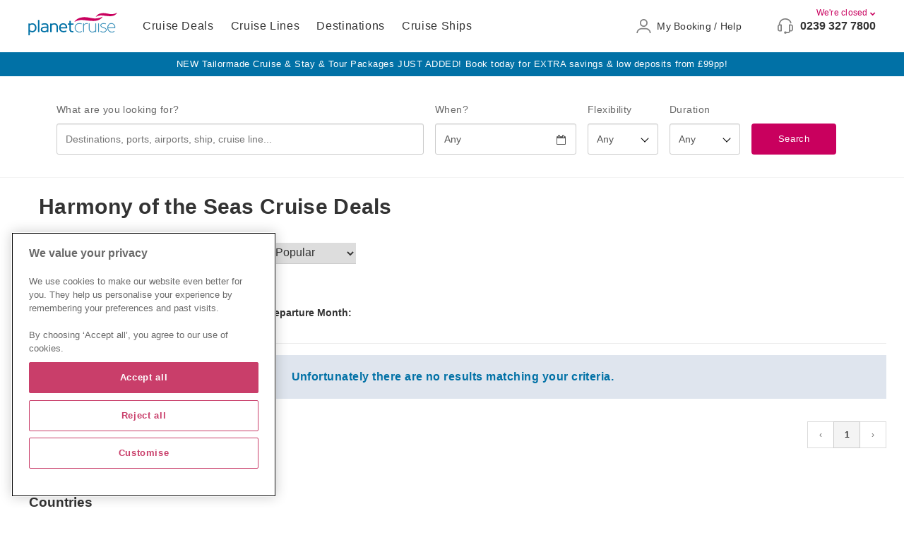

--- FILE ---
content_type: text/html; charset=utf-8
request_url: https://www.planetcruise.com/en/cruises/any/any/harmony_of_the_seas/2022/%7B%7B%7BshipUrl%7D%7D%7D
body_size: 19216
content:


<!DOCTYPE html>
<html>
<head>
    <title>Cruise deals 2022 - Cruise Holidays  2022 - Planet Cruise</title>
<meta http-equiv="Content-Type" content="text/html; charset=UTF-8">
<meta http-equiv="content-language" content="en-GB">
<meta name="keywords" content="2022 Cruises" />
<meta name="description" content="Discover our last-minute, luxury, all-inclusive, and many other incredible 2022 cruise deals. Book your cruise holiday today with Planet Cruise!" />
<meta name="language" content="english" />
<meta name="author" content="planetcruise">
<meta id="viewport" name="viewport" content="initial-scale=1, width=device-width">
<meta http-equiv="X-UA-Compatible" content="IE=edge">

    <link rel="canonical" href="https://www.planetcruise.com/en/harmony-of-the-seas-cruises">
<link rel="shortcut icon" href="/favicon.ico">
<meta property="og:type" content="website">
<meta property="og:site_name" content="Planet Cruise" />


    <meta property="og:title" content="Cruise deals 2022 - Cruise Holidays  2022 - Planet Cruise" />
    <meta property="og:url" content="https://www.planetcruise.com/en/harmony-of-the-seas-cruises" />
    <meta property="og:image" content="https://www.planetcruise.com/Content/Images/banner/ogImage.jpg" />

                    <meta name="google-site-verification" content="qcD83ul2bJm5wW0uORWmRSFYzMoKGCGSbXo56p0IXxo" />

    

    <!-- preload font awesome -->
    <link rel="preload" href="/Scripts/node_modules/font-awesome/css/font-awesome.min.css" as="style">

    <link href="/bundles/MainStyle--legacy?v=W57sdycOtisct6l9TpD34xJgWbgmWac_S4AL9cWSgZ41" rel="stylesheet"/>


    <!-- this homepage A version is not in use anymore -->

    <!-- Load this for Legacy AND new 2020 site -->
    <link href="/bundles/MainStyle?v=ubeVWhNj4RVuD1qa-tHN6K9wtIbo4JUwF9p5sU8DLNU1" rel="stylesheet"/>




    <style> .msg-flash-sale { width: 100%; color: #fe0002; text-align: center; line-height: 1.3; text-decoration: none; background-color: #FFFFFF; padding: 4px 24px; display: block; transition: all .2s ease-out; } </style>

    <script src="/bundles/wish-list-js?v=aW_ehiFGx7YMpnqnncwhlnaYajWXO0hSfEJiOacqQB01"></script>

    <noscript>
        <!-- Style loaded when Javascript is disabled -->
        <link href="/Content/css/noscript/master--noscript.css" rel="stylesheet" />
    </noscript>

    <script>(function () { var dbpr = 100; if (Math.random() * 100 > 100 - dbpr) { var d = "dbbRum", w = window, o = document, a = addEventListener, scr = o.createElement("script"); scr.async = !0; w[d] = w[d] || []; w[d].push(["presampling", dbpr]);["error", "unhandledrejection"].forEach(function (t) { a(t, function (e) { w[d].push([t, e]) }); }); scr.src = "https://cdn.debugbear.com/kLlbhBc9vSUI.js"; o.head.appendChild(scr); } })()</script>
</head>

<!-- MAINLAYOUT -->
<body>
    <div class="darknight" style="display:none;"></div>
    <script type="text/javascript">
        dataLayer = [
    {
        'language': 'en',
        'cor': 'GB',
        'sessionId': '8u8o6x0iobrdknzcd0d0'
    }
];

    </script>
        <noscript>
        <iframe src="//www.googletagmanager.com/ns.html?id=GTM-5SG2VBC"
                height="0" width="0" style="display: none; visibility: hidden"></iframe>
    </noscript>
    <script>
        (function(w,d,s,l,i){w[l]=w[l]||[];w[l].push({'gtm.start':
                new Date().getTime(),event:'gtm.js'});var f=d.getElementsByTagName(s)[0],
                j=d.createElement(s),dl=l!='dataLayer'?'&l='+l:'';j.defer=true;j.src=
                '//www.googletagmanager.com/gtm.js?id='+i+dl;f.parentNode.insertBefore(j,f);
        })(window,document,'script','dataLayer','GTM-5SG2VBC');
    </script>



    


    



    

<!-- Admin login here -->
<div id="user-login" class="header__admin-login"></div>

<header class="header-b " role="banner" aria-label="Top Header">

    <!-- row with logo and phone number -->
    <div class="header__main">
        <div class="header__inner-row">
            <div class="header__logo">
                <figure>
                    <a href="https://www.planetcruise.com/en" title="planet Cruise">
                        <img alt="planet Cruise - unique holidays and cruises" src="/Content/Images/PlanetLogos/svg/planetcruise.svg" style="max-height: 32px;" />
                    </a>
                </figure>
            </div>

            <div class="header__right">

                <!-- row with top navigation -->
                <div class="header__topmenu">
                    <!-- This is the main navigation on desktop but becomes the mobile menu when on mobile  -->
                    <div class="mobile-menu-panel" data-panel-state="closed">
                        <div class="mobile-menu-panel__header">

                            <!-- FLAGS IN HEADER MOBILE -->
                            <!-- MOBILE Currency selection -->
                            
<!-- urrency selector B version -->




                            <!-- close button -->
                            <div class="mobile-menu-panel__close js-trigger-close-mobile-menu-panel"></div>


                        </div>

                        <nav class="header__nav" role="navigation" aria-label="Site navigation">
                            <ul class="header-nav__ul">
                                <li><a class="header-nav__link" href="/en/cruise-deals" title="Cruise Deals">Cruise Deals</a></li>
                                <li><a class="header-nav__link" href="/en/cruise-lines" title="Cruise Lines">Cruise Lines</a></li>
                                <li><a class="header-nav__link" href="/en/cruise-destinations" title="Destinations">Destinations</a></li>
                                <li><a class="header-nav__link" href="/en/cruise-ships" title="Cruise Ships">Cruise Ships</a></li>
                            </ul>
                        </nav>

                        <script>
                            document.addEventListener('DOMContentLoaded', function () {
                                $('.js-trigger-mybooking').on('click', function () {
                                    $('.header__mybooking--popup').toggle();
                                });
                            });
                        </script>
                        <!-- END OF TOP NAVIGATION  -->
                        <!-- My Booking -->
                            <div class="header__mybooking">
                                <!-- Add partial for my booking inside this DIV -->
                                <a href="javascript:void(0)" title="My Booking / Help" class="js-trigger-mybooking">
                                    <img loading="lazy" src="/Content/Images/icons/header/booking-icon.svg" role="presentation" alt="" style="min-height: 20px;" />
                                    <span>My Booking / Help</span>
                                </a>

                                <div class="header__mybooking--popup">
                                    <ul>
                                            <li><a href="https://customerportal.planetcruise.com/" title="Manage My Booking">Manage My Booking</a></li>
                                                                                    <li><a href="https://help.planetcruise.com/hc/en-gb" title="Help Centre">Help Centre</a></li>
                                    </ul>
                                </div>
                            </div>
                        <!-- newsletter in mobile panel -->
                        
    <style>

        .newsletter-header {
            display: none
        }

        @media only screen and (max-width:768px) {
            .newsletter-header span {
                position: relative;
                top: 15px;
                font-size: 20px;
                float: right
            }

            .newsletter-header {
                background-color: #196398;
                color: #fff;
                padding: 10px 6px;
                font-size: 14px;
                display: block
            }

                .newsletter-header p {
                    padding-left: 10px;
                    padding-right: 6px;
                    padding-top: 10px;
                    float: left;
                    position: relative;
                    width: 55%
                }

                .newsletter-header .container {
                    padding-left: 5px;
                    padding-right: 5px
                }

                .newsletter-header .envelope {
                    width: 40px;
                    float: left;
                    position: relative;
                    margin-top: 10px;
                }

                .newsletter-header .btn {
                    padding: 10px 16px;
                    margin-left: 3px;
                    display: inline-block;
                    margin-bottom: 0;
                    font-weight: 400;
                    text-align: center;
                    vertical-align: middle;
                    cursor: pointer;
                    background-image: none;
                    border: 1px solid transparent;
                    white-space: nowrap;
                    font-size: 14px;
                    line-height: 1.3;
                    border-radius: 4px;
                    color: #fff;
                    margin-top: 10px;
                    float: left;
                    position: relative
                }

                    .newsletter-header .btn:link {
                        background-color: #c9005e;
                        color: #fff
                    }

                    .newsletter-header .btn:active, .newsletter-header .btn:hover, .newsletter-header .btn:visited {
                        background-color: #CC5A78;
                        color: #fff
                    }
        }

        @media only screen and (max-width:395px) {
            .newsletter-header .envelope {
                width: 40px;
                float: left;
                position: relative;
                margin-top: 5px;
            }
        }

        @media only screen and (max-width:360px) {
            .newsletter-header .envelope {
                width: 38px;
                float: left;
                position: relative;
                margin-top: 10px;
                height: 35px;
            }
        }
    </style>
    <div class="newsletter-in-mobile-menu">
        
        <i class="fa fa-envelope"></i>
            
        <p>
            Sign up to our newsletter for exclusive offers
            <a href="/newsletter-sign-up" class="" type="Sign up" name="Sign up" id="Sign up">Sign-up</a>
        </p>

    </div>

                    </div>
                </div>

                <div class="international-settings">
                    <!-- MOBILE Currency selection -->
                    <div class="header__currency" data-only-visible-on-desktop="true">
                        
<!-- urrency selector B version -->


                    </div>
                </div>


                <!-- start burger menu -->
                <div class="menu-wrapper js-trigger-open-mobile-panel" data-only-visible-on-mobile="true">
                    <div class="hamburger-menu"></div>
                </div>

                    <!-- header phone, becomes sticky on scroll -->
                    <div class="header__phone">

                        

<!-- Phone number B version -->

<div class="phone-number__wrapper" data-only-visible-on-desktop="true" data-is-phone-sticky="false">

        <!-- Customer center CLOSED -->
        <a class="opening-status opening-status--close" href="#footer-opening-times" data-toggle="modal" data-target="#modal__openinghours">
            We&#39;re closed <i class="fa fa-chevron-down"></i>
        </a>

    <!-- Phone number-->
    <div class="phone-number__box">
        
        <img loading="lazy" src="/Content/Images/icons/header/contact-icon.svg" role="presentation" alt="" style="min-height: 18px;"/>
        <a class="phone-number__digits InfinityNumber" href="tel:0239 327 7800">
            0239 327 7800
        </a>
    </div>
</div>




                    </div>
            </div>
        </div>
    </div>


            <div class="promo-header-message" data-highlight-status="default">
<a href="https://www.planetcruise.com/en/cruises/any/any/any/any/any/any/any/any/any/any/any/any/any/Tailormade-cruises">
                <span class="promo-header__title">NEW Tailormade Cruise &amp; Stay &amp; Tour Packages JUST ADDED! </span>

            <span class="promo-header__content" style="">Book today for EXTRA savings & low deposits from £99pp!</span>

</a>
        </div>
            <script>
                function delay(ms) {return new Promise(resolve => setTimeout(resolve, ms));}
                delay(8000).then(() => {       var element = document.getElementsByClassName('promo-header-message')[0];
                    element.setAttribute("data-highlight-status", "animate"); });
              
            </script>


</header>
    <div class="header" role="search" aria-label="Search Cruises">
        
    

<form action="/en/cruise-search" method="post" id="search-form">
    <input type="hidden" name="IsSearchForm" value="true" />

    <section class="offsearch hidden-xs">
    </section>

    <section id="search-criteria-container">
        
<!-- NEW DESIGN -->
    <div class="header-search__wrapper">

        <!-- Mobile only button to toggle the search -->
        <div class="mobile-search-trigger js-toggle-header-search-box">
            <div class="mobile-search-trigger__inner">
                <div class="mobile-search-trigger__input">
                    <i class="fa fa-search mobile-search-trigger__icon" style="min-width: 14px; width: 14px; display: inline-block;"></i>
                    Cruise search
                </div>
            </div>
        </div>

        <div class="header-search__inner js-header-search-box">
            <!-- Destinations -->
            <div class="header-search__block search--destination">
                <label class="header-search__label">What are you looking for?</label>

                <div>
                    <!-- main search input -->
                    <input type="search" class="custom-style-forms" id="aa-search-input" placeholder="Destinations, ports, airports, ship, cruise line..." name="search" autocomplete="off" spellcheck="false" role="combobox" aria-autocomplete="both" aria-expanded="false" aria-owns="algolia-autocomplete-listbox-0" style="position: relative; vertical-align: top;" tabindex="0">

                    <!-- Autocomplete search -->
                    <pre aria-hidden="true" style="position: absolute; text-align: left; visibility: hidden; white-space: pre; font-family: &quot;Open Sans&quot;, sans-serif; font-size: 12px; font-style: normal; font-variant: normal; font-weight: 400; word-spacing: 0px; letter-spacing: normal; text-indent: 0px; text-rendering: auto; text-transform: none;"></pre>
                    <span class="aa-dropdown-menu" role="listbox" id="algolia-autocomplete-listbox-0" style="position: absolute; top: 100%; z-index: 100; left: 0px; right: auto; display: none;">
                        <span class="aa-dataset-1"></span>
                    </span>
                </div>
            </div>

            <!-- DATE - When ? -->
            <div class="header-search__block search--date">
                <label class="header-search__label">When?</label>

                

                <button type="button" class="custom-style-forms mobileCal tBC" id="search-datepicker" tabindex="0">
                    <span class="calendar-selected-date">Any</span>
                    <i class="fa fa-calendar-o date"></i>
                </button>

            </div>

            <!-- Flexibility -->
            <div class="header-search__block search--flexibility">
                <label class="header-search__label cssarrow-down" for="search-flex">Flexibility</label>
                <select class="custom-style-forms remove-browser-apparence" id="search-flex" aria-label="Flexibility?" tabindex="0">
                    <option value="0" selected="selected">Any</option>
                </select>
            </div>

            <!-- Duration -->
            <div class="header-search__block search--duration">
                <label class="header-search__label cssarrow-down" for="search-durations">Duration</label>
                <select id="search-durations" class="custom-style-forms remove-browser-apparence" aria-label="How many nights?" tabindex="0">
                    <option value="0" selected="selected">Any</option>
                </select>
            </div>

            <!-- Submit button -->
            <div class="header-search__block search--submit">
                <label for="go" class="transparent-color">Search
</label>
                <button class="gaudi-btn gaudi-btn--primary gaudi-btn--small gaudi-btn--fullwidth" type="submit" name="go" id="go" data-synthetics="search-btn" class="crr" tabindex="0">Search
</button>
            </div>


        </div>

    </div>

    </section>

    <!-- Hidden Fields that get posted through to the Search -->
    <input type="hidden" name="CruiseLines" id="search-hidden-cruiseLines" />
    <input type="hidden" name="Ships" id="search-hidden-ships" />
    <input type="hidden" name="Destinations" id="search-hidden-destinations" />
    <input type="hidden" name="Rivers" id="search-hidden-rivers" />
    <input type="hidden" name="SeaDeparturePorts" id="search-hidden-seaDeparturePorts" />
    <input type="hidden" name="AirDeparturePorts" id="search-hidden-airDeparturePorts" />
    <input type="hidden" name="DepartureDate" id="search-hidden-departureDate" />
    <input type="hidden" name="IsMonthlyDate" id="search-hidden-isMonthlyDate" />
    <input type="hidden" name="Durations" id="search-hidden-durations" />
    <input type="hidden" name="FlexibilityDays" id="search-hidden-flexbilityDays" />
    <input type="hidden" name="LandTours" id="search-hidden-landTours" />
    <input type="hidden" name="Ports" id="search-hidden-ports" />
    <input type="hidden" name="Countries" id="search-hidden-countries" />

    <input type="hidden" name="AutoCompleteType" id="search-hidden-autoCompleteType" />
    <input type="hidden" name="AutoCompleteCode" id="search-hidden-autoCompleteCode" />


</form>



    </div>

    


<link rel="stylesheet" type="text/css" href="https://cdnjs.cloudflare.com/ajax/libs/slick-carousel/1.9.0/slick.min.css" />
<link rel="stylesheet" type="text/css" href="https://cdnjs.cloudflare.com/ajax/libs/slick-carousel/1.9.0/slick-theme.min.css" />
<link rel="stylesheet" href="https://cdnjs.cloudflare.com/ajax/libs/font-awesome/6.5.1/css/all.min.css">


    <!--framework_test_1-A-->

<link href="/bundles/SearchResultStyle?v=IKr7kBAZ-PmTC-HLdTB1xS0TS36_05S2UrlY5WeGKW81" rel="stylesheet"/>

<link href="/bundles/algolia-search-card?v=2p15ZENwE_tfz-7kK2vCNA0MCRO-0Y82A194OL31rAo1" rel="stylesheet"/>

<link rel="stylesheet" href="/Scripts/node_modules/slick-carousel/slick/slick.css" />
<link rel="stylesheet" href="/Scripts/node_modules/slick-carousel/slick/slick-theme.css" />
<link href="/bundles/slick-branding-css?v=XigHgH2O7BeeBr32TTHx1gj3-O85JYxWpn1IgHLJD5o1" rel="stylesheet"/>

<link href="/bundles/srp-type-icons?v=w4ZEsZq8uXvnvaYAi2Dypj9uFMgV6jBNh9cymP9-_101" rel="stylesheet"/>


<link href="/bundles/quick-month-widget?v=fgf0upHN-ieeFZILonCZL9UMtvoZeMgAa92Uq4s7Naw1" rel="stylesheet"/>
<div id="search-placeholder">
    <div class="col-sm-12 load-indicator">
        <i class="fa fa-refresh fa-spinner fa-spin"></i>
    </div>
</div>

<!-- Algolia index -->
<main class="row__1200 hidden landing-country" id="search-page" style="min-height: 500px">

            <div class="col-sm-12 cruise-title">
                <h1>Harmony of the Seas Cruise Deals</h1>
            </div>
    


    <section id="search-main" class="row section">
        <div id="filters" class="col-md-3">
            <div id="filtersInner">
                <div class="close-filters" role="button" aria-label="Close filters" tabindex="0" onclick="algoliaEventsService.remove(this)">
                    <svg xmlns="http://www.w3.org/2000/svg"
                         viewBox="0 0 24 24"
                         fill="none"
                         stroke="#fff"
                         stroke-width="2"
                         stroke-linecap="round"
                         stroke-linejoin="round">
                        <line x1="18" y1="6" x2="6" y2="18"></line>
                        <line x1="6" y1="6" x2="18" y2="18"></line>
                    </svg>
                </div>

                    <div id="q" class="ais-search-box_wrap" style="display: none"></div>
                                <div id="current-refined-values" class="facet">
                    <div class="ais-root ais-current-refined-values">
                        <div class="ais-current-refined-values--header ais-header">
                            <strong>Filters applied: </strong>
                        </div>
                        <div class="ais-body ais-current-refined-values--body">
                            <div>
                                                                    <div class="ais-current-refined-values--list">

                                    </div>
                                    <a class="ais-current-refined-values--clear-all"
                                       href="/en/cruises?q=&hPP=10&idx=cruises-gb_popularity_desc&p=0">
                                        <div>Clear all</div>
                                    </a>
                            </div>
                        </div>
                    </div>
                </div>
                <div id="custom-dates" style="display: none;" class="facet"></div>
                <div id="suppliers" class="facet"></div>
                <div id="ships" class="facet"></div>
                <div id="destinations" class="facet"></div>
                <div id="countries" class="facet"></div>
                <div id="departure-seaports" class="facet"></div>
                <div id="departure-airports" class="facet"></div>
                <div id="duration" class="facet"></div>
                <fieldset class="ais-dates-group">
                    <div class="ais-refinement-list--header ais-header">
                        <strong>Departure</strong>
                    </div>
                    <div id="day" class="facet ais-selector-day">
                        <select aria-label="Departure">
                            <option value="__EMPTY__">Any Day</option>
                                <option value="1">1</option>
                                <option value="2">2</option>
                                <option value="3">3</option>
                                <option value="4">4</option>
                                <option value="5">5</option>
                                <option value="6">6</option>
                                <option value="7">7</option>
                                <option value="8">8</option>
                                <option value="9">9</option>
                                <option value="10">10</option>
                                <option value="11">11</option>
                                <option value="12">12</option>
                                <option value="13">13</option>
                                <option value="14">14</option>
                                <option value="15">15</option>
                                <option value="16">16</option>
                                <option value="17">17</option>
                                <option value="18">18</option>
                                <option value="19">19</option>
                                <option value="20">20</option>
                                <option value="21">21</option>
                                <option value="22">22</option>
                                <option value="23">23</option>
                                <option value="24">24</option>
                                <option value="25">25</option>
                                <option value="26">26</option>
                                <option value="27">27</option>
                                <option value="28">28</option>
                                <option value="29">29</option>
                                <option value="30">30</option>
                                <option value="31">31</option>
                        </select>
                    </div>
                    <div id="monthyear" class="facet ais-selector-month">
                        <select aria-label="Departure month / year">
                            <option value="__EMPTY__">Any Month</option>
                                <option value="1 2026">
                                    Jan 2026
                                </option>
                                <option value="2 2026">
                                    Feb 2026
                                </option>
                                <option value="3 2026">
                                    Mar 2026
                                </option>
                                <option value="4 2026">
                                    Apr 2026
                                </option>
                                <option value="5 2026">
                                    May 2026
                                </option>
                                <option value="6 2026">
                                    Jun 2026
                                </option>
                                <option value="7 2026">
                                    Jul 2026
                                </option>
                                <option value="8 2026">
                                    Aug 2026
                                </option>
                                <option value="9 2026">
                                    Sep 2026
                                </option>
                                <option value="10 2026">
                                    Oct 2026
                                </option>
                                <option value="11 2026">
                                    Nov 2026
                                </option>
                                <option value="12 2026">
                                    Dec 2026
                                </option>
                                <option value="1 2027">
                                    Jan 2027
                                </option>
                                <option value="2 2027">
                                    Feb 2027
                                </option>
                                <option value="3 2027">
                                    Mar 2027
                                </option>
                                <option value="4 2027">
                                    Apr 2027
                                </option>
                                <option value="5 2027">
                                    May 2027
                                </option>
                                <option value="6 2027">
                                    Jun 2027
                                </option>
                                <option value="7 2027">
                                    Jul 2027
                                </option>
                                <option value="8 2027">
                                    Aug 2027
                                </option>
                                <option value="9 2027">
                                    Sep 2027
                                </option>
                                <option value="10 2027">
                                    Oct 2027
                                </option>
                                <option value="11 2027">
                                    Nov 2027
                                </option>
                                <option value="12 2027">
                                    Dec 2027
                                </option>
                                <option value="1 2028">
                                    Jan 2028
                                </option>
                                <option value="2 2028">
                                    Feb 2028
                                </option>
                                <option value="3 2028">
                                    Mar 2028
                                </option>
                                <option value="4 2028">
                                    Apr 2028
                                </option>
                                <option value="5 2028">
                                    May 2028
                                </option>
                                <option value="6 2028">
                                    Jun 2028
                                </option>
                                <option value="7 2028">
                                    Jul 2028
                                </option>
                                <option value="8 2028">
                                    Aug 2028
                                </option>
                                <option value="9 2028">
                                    Sep 2028
                                </option>
                                <option value="10 2028">
                                    Oct 2028
                                </option>
                                <option value="11 2028">
                                    Nov 2028
                                </option>
                                <option value="12 2028">
                                    Dec 2028
                                </option>
                                <option value="1 2029">
                                    Jan 2029
                                </option>
                        </select>
                    </div>
                </fieldset>

                <fieldset class="ais-flexibility-group">
                    <div class="ais-refinement-list--header ais-header">
                        <strong>Flexibility</strong>
                    </div>
                    <div class="ais-radio-group" id="flexibility">
                        <input type="radio" name="flexibility" id="none" value="0">
                        <label for="none">None</label>
                        <input type="radio" name="flexibility" id="days3" value="3">
                        <label for="days3">+/- 3 days</label>
                        <input type="radio" name="flexibility" id="days7" value="7">
                        <label for="days7">+/- 1 week</label>
                        <input type="radio" name="flexibility" id="days14" value="14">
                        <label for="days14">+/- 2 weeks</label>
                        <input type="radio" name="flexibility" id="days30" value="30">
                        <label for="days30">+/- 1 month</label>
                    </div>
                </fieldset>

                <div id="attributes2" class="facet" style="display: none"></div>
                <div id="attributesOptions" class="facet"></div>
                <div id="attributesCruiseSubtype" style="display: none" class="facet"></div>
                <div id="attributesSpecialityCruises" style="display: none" class="facet"></div>
                <div id="ports" class="facet"></div>
                <div id="product-type" class="facet"></div>
                <div id="type" class="facet"></div>
                    <a class="facet-help-me-choose" href="javascript:;" onclick="algoliaEventsService.openPopUp(this);return false;">
                        Help me choose
                    </a>
                <div id="river" class="facet"></div>
                <div id="cabins" class="facet"></div>
                <div id="land-tours" class="facet"></div>
                <div id="clear-all"></div>
            </div>
        </div>
        <div class="filters-overlay" onclick="algoliaEventsService.remove(this)"></div>

        <div class="js-cruise-type-popup" style="display:none;">

            <!-- dark layer -->
            <div class="black-overlay-cruise-type-popup" onclick="algoliaEventsService.hidePopUp(this);return false;">
            </div>

            <!-- popup -->
            <div class="choose-cruise-type-popup">

                <div class="choose-cruise-type-popup__inner">

                    <h2>Help me choose</h2>
                    <button class="close " onclick="algoliaEventsService.hidePopUp(this);return false;">×</button>

                    <div class="content">
                                 <h4>Cruise and Stay</h4>
        <p>These include several nights stay in a hotel or a land tour before or after your cruise.
        </p>    
        <h4>Fly Cruise</h4>
        <p>
These cruises require a flight. On some of these cruises you have the option to book just the cruise only.
        </p>
        <h4>No Fly Cruise</h4>
        <p>No Fly Cruises start and end in the UK. No flights are needed.
        </p>    
                    </div>
                </div>
            </div>

        </div>

        <div id="result" class="col-sm-12 col-md-9">



            <!-- filters top of the page -->
            <section id="search-top" class="search-view-controls_wrap">
                <div>
                    <div class="search-view-controls">

                        <!-- change number of result in the page -- hidden as it's not used -->
                        <div class="dropdown-wrap" style="display: none;">
                            <div id="show-qty-container">
                                <div id="hits-per-page-selector"></div>
                            </div>
                        </div>

                        <!-- sort by -->
                        <div class="dropdown-wrap">
                            <div id="sort-by-container"></div>
                        </div>

                        <!-- mobile filters -->
                        <button class="mobile-filter-button" onclick="algoliaEventsService.open(this)">
                            Filters<i class="fa fa-sliders" aria-hidden="true"></i>
                        </button>


                    </div>
                </div>
            </section>





            <div class="row">
                <div class="col-sm-12 load-indicator hidden">
                    <i class="fa fa-refresh fa-spinner fa-spin"></i>
                </div>
                <div class="search-result-container">
                        <div class="departure-month-selector-container">
                            <div class="departure-month-selector-left"><strong>Departure Month: </strong></div>
                            <div class="departure-month-selector">
                                <section id="month-slider" class="regular slider date-options" style="text-align: center; width: 90%"></section>
                            </div>
                        </div>
                        <div style="clear: both"></div>
                    <div id="popularMessagesPanel">
                    </div>
                        <div id="hitsRecommended"></div>

                    <div id="hits"></div>
                </div>
                <div id="pagination-container-bottom"></div>
            </div>

        </div>

    </section>
    <section id="search-bottom" class="row section">
        <div class="col-sm-12">
            <div class="row">
                <div class="col-sm-3 hidden-xs">
                    <label class="blue-boot"><i class="no-of-cruises"></i></label>
                </div>
                <div class="col-sm-3 hidden-xs">
                    <span onclick="domManipulator.scrollToTop()" class="label blue-boot scroll-to-top">
                        Back to top

                    </span>
                </div>
                <div class="col-sm-6 col-xs-12 pagination-container">

                    <!-- number of result -->
                    <em class="search-result-qty"><div id="stats"></div></em>

                    <!-- pagination -->
                    <div>
                        <div class="pagination">
                            <ul class="pagination paginationLinks" id="paginationLinks-bottom"></ul>
                        </div>
                    </div>
                </div>
            </div>
        </div>
    </section>

</main>



<footer class="footer">
    

    <div class="sales-point">

        <div class="generic-title row__1200">
            <h2>1 Million happy customers</h2>
            <p>We are 100% committed to our customers’ satisfaction</p>
        </div>

        <div class="sales-point__list">
            <ul>
                    <li>
                        <img loading="lazy" src="/Content/Images/Home/salespoint/icon-protected.svg" alt="" style="max-width: 25px;" />
                        <p>ATOL and ABTA Protected</p>
                    </li>
                    <li>
                        <img loading="lazy" src="/Content/Images/Home/salespoint/icon-payment.svg" alt="" style="max-width: 25px;" />
                        <p>Flexible payment options</p>
                    </li>
                    <li>
                        <img loading="lazy" src="/Content/Images/Home/salespoint/icon-guarantee.svg" alt="" style="max-width: 25px;" />
                        <p>Price match guarantee</p>
                    </li>
            </ul>
        </div>

        <div class="sales-point__logos">
            <ul>
                    <li data-tippy-theme="blue" data-tippy-content="UK &amp; Ireland&#39;s Top Online Agency 2020 - Top 50">
                        <img loading="lazy" src="/Content/Images/Home/salespoint/TTG2020.jpg" alt="TTG2020 Logo" style="max-height: 40px;" />
                    </li>
                    <li data-tippy-theme="blue" data-tippy-content="Financial protection for your holiday">
                        <img loading="lazy" src="/Content/Images/Home/salespoint/atol.png" alt="ATOL Logo" style="max-height: 40px;" />
                    </li>
                    <li data-tippy-theme="blue" data-tippy-content="ABTA protects you when you book a holiday with a UK travel company">
                        <img loading="lazy" src="/Content/Images/Home/salespoint/abta.svg" alt="ABTA Logo" style="max-height: 40px;" />
                    </li>
            </ul>
        </div>

    </div>


 
            <div class="footer-top-message footer__row">

                <div class="footer__inner-row" style="border-bottom: 1px solid #DFE3EF;">
                        <img loading="lazy" src="/Content/Images/ob-footer/boat.svg" role="presentation" alt="" style="max-height: 25px;" />

                        <strong>Price Match Guarantee</strong>
                        <p>
                            Found a better price - we&#39;ll match it! <a href="/en/price-match" title="Learn more">Learn more</a>
                        </p>
                    </div>
                    <img loading="lazy" src="/Content/Images/PlanetLogos/footer/planet_cruise_logo.png" class="footer-top-message__logo" alt="Planetcruise logo" />
                </div>

            <div class="footer__row" style="background-color: #F3F5FB;">
                <div class="footer__contact">
                    


<div class="footer__contact--inner">

    <!-- -----------------------------------
        Sales Team
    ----------------------------------- -->
    <div class="footer__card footer__sales-team">

        <div class="footer-card__icon">
            <i class="fa fa-phone"></i>
        </div>

        <div class="footer-card__content">

            <strong>Need help booking?</strong>

            <p><em><a href="" data-toggle="modal" data-target="#modal__openinghours">Open until 22:00 today</a></em></p>
                <p><a href="tel:0239 327 7800" title="0239 327 7800" class="InfinityNumber">0239 327 7800</a></p>
        </div>

    </div>


    <!-- -----------------------------------
        Customer service team
    ----------------------------------- -->
    <div class="footer__card footer__cs-team">

        <div class="footer-card__icon">
            <i class="fa fa-envelope"></i>
        </div>

        <div class="footer-card__content">

            <strong>Customer Service</strong>
            <p><em><a href="" data-toggle="modal" data-target="#modal__openinghours">Open until 17:30 today</a></em></p>
                <p><a href="https://booking.planetcruise.com/customer-service-enquiry" class="link-is-underlined">Send an enquiry</a></p>

            
            

        </div>

    </div>



    <!-- -----------------------------------
        BOOK WITH CONFIDENCE ( ABTA ATOL )
    ----------------------------------- -->
    <div class="footer__card footer__abtalogos">

        <br /><br /><br />
        <strong>Book with Confidence</strong>

        <img loading="lazy" src="/Content/Images/ob-footer/atol-protected2.svg" alt="Atol logo" style="max-height: 56px; margin-left: 1rem; margin-right: 1rem;" />
        <img loading="lazy" src="/Content/Images/ob-footer/abta.svg" alt="Abta logo" style="max-height: 60px;" />
    </div>

</div>


<!-- Opening hour link -->
<a class="footer__opening-hours-link" data-toggle="modal" data-target="#modal__openinghours">View opening hours</a>




<!-- bootstrap modal for opening hours-->
<div id="modal__openinghours" class="modal" tabindex="-1" role="dialog">
    <div class="modal-dialog" role="document">
        <div class="modal-content">
            <div class="modal-header">
                <h5 class="modal-title">Opening hours</h5>
                <button type="button" class="modal-openinghours__close" data-dismiss="modal" aria-label="Close">
                    <span aria-hidden="true">&times;</span>
                </button>
            </div>
            <div class="modal-body">

                <div class="modal-openinghours__wrapper">

                        <!-- Opening hours sales team-->
                        <div class="modal-openinghours__col">
                            <h5>Need help booking?</h5>

                            <div class="modal-openinghours__title">
                                <i class="fa fa-phone"></i>
                                <div>
                                    <p>Sales hours</p>
                                    <strong class="InfinityNumber">0239 327 7800</strong>
                                </div>
                            </div>

                            <div class="opening-hours__table">
                                    <div class="opening-hours__row">
                                        <span>Mon</span>
                                            <span>09:00</span>
                                            <span>to</span>
                                            <span>22:00</span>
                                    </div>
                                    <div class="opening-hours__row">
                                        <span>Tue</span>
                                            <span>09:15</span>
                                            <span>to</span>
                                            <span>22:00</span>
                                    </div>
                                    <div class="opening-hours__row">
                                        <span>Wed</span>
                                            <span>09:00</span>
                                            <span>to</span>
                                            <span>22:00</span>
                                    </div>
                                    <div class="opening-hours__row">
                                        <span>Thu</span>
                                            <span>09:00</span>
                                            <span>to</span>
                                            <span>22:00</span>
                                    </div>
                                    <div class="opening-hours__row">
                                        <span>Fri</span>
                                            <span>09:00</span>
                                            <span>to</span>
                                            <span>22:00</span>
                                    </div>
                                    <div class="opening-hours__row">
                                        <span>Sat</span>
                                            <span>09:00</span>
                                            <span>to</span>
                                            <span>21:00</span>
                                    </div>
                                    <div class="opening-hours__row">
                                        <span>Sun</span>
                                            <span>10:00</span>
                                            <span>to</span>
                                            <span>21:00</span>
                                    </div>
                            </div>
                        </div>
                    <!-- Opening hours Customer service team -->
                    <div class="modal-openinghours__col">
                        <h5>Already a customer?</h5>

                        <div class="modal-openinghours__title">
                            <i class="fa fa-envelope"></i>
                            <div>
                                <p>Customer care hours</p>
                                    <strong>0239 327 7933</strong>
                                
                                
                                        <p><a href="https://booking.planetcruise.com/customer-service-enquiry"><em style="text-decoration: underline; padding-bottom: 10px; margin-bottom: 10px;">Send message</em></a></p>
                                
                                
                            </div>
                        </div>

                        <div class="opening-hours__table">
                                    <div class="opening-hours__row">
                                        <span>Mon</span>
                                            <span>09:00</span>
                                            <span>to</span>
                                            <span>17:30</span>
                                    </div>
                                    <div class="opening-hours__row">
                                        <span>Tue</span>
                                            <span>09:00</span>
                                            <span>to</span>
                                            <span>17:30</span>
                                    </div>
                                    <div class="opening-hours__row">
                                        <span>Wed</span>
                                            <span>09:00</span>
                                            <span>to</span>
                                            <span>17:30</span>
                                    </div>
                                    <div class="opening-hours__row">
                                        <span>Thu</span>
                                            <span>09:00</span>
                                            <span>to</span>
                                            <span>17:30</span>
                                    </div>
                                    <div class="opening-hours__row">
                                        <span>Fri</span>
                                            <span>09:00</span>
                                            <span>to</span>
                                            <span>17:30</span>
                                    </div>
                                    <div class="opening-hours__row">
                                        <span>Sat</span>
                                            <span>09:00</span>
                                            <span>to</span>
                                            <span>17:30</span>
                                    </div>
                                    <div class="opening-hours__row">
                                        <span>Sun</span>
                                            <span>09:00</span>
                                            <span>to</span>
                                            <span>17:30</span>
                                    </div>
                        </div>

                    </div>

                </div>

            </div>
            <div class="modal-footer">
                <button type="button" class="gaudi-btn gaudi-btn--primary gaudi-btn--small" data-dismiss="modal">Close</button>
            </div>
        </div>
    </div>
</div>

                </div>
            </div>
        
        <script type="text/javascript">
            function footerAccordionClick() {
                if (!$(this).next().is(":visible")) {
                    $(".js-footer-links--visible")
                        .removeClass("js-footer-links--visible")
                        .addClass("js-footer-links--hidden");

                    $(this).parent()
                        .removeClass("js-footer-links--hidden")
                        .addClass("js-footer-links--visible");
                } else {
                    $(".js-footer-links--visible")
                        .removeClass("js-footer-links--visible")
                        .addClass("js-footer-links--hidden");
                }
            }
            document.addEventListener("DOMContentLoaded", function () {
                $(".js-footer__nav-title").on("click", footerAccordionClick);
            });
        </script>
        <div class="footer-primary-row footer__row">

            <div class="footer__inner-row">

                <div class="footer__links">
                        <div class="footer__nav js-footer-links--hidden">

                            <div class="js-footer__nav-title">
                                <h3>Find A Cruise</h3>
                                <div class="footer-arrow-collapse"></div>
                            </div>

                            <div class="js-footer__nav-links">
                                <ul>
                                        <li><a href="https://www.planetcruise.com/en/all-inclusive-cruise-deals">All Inclusive Cruises</a></li>
                                        <li><a href="https://www.planetcruise.com/en/cruise-deals">Cruise Deals</a></li>
                                        <li><a href="https://www.planetcruise.com/en/cruise-guides-and-features">Planet Cruise Blog</a></li>
                                        <li><a href="https://www.planetcruise.com/en/last-minute-cruises">Last Minute Cruises</a></li>
                                        <li><a href="https://www.planetcruise.com/en/mini-cruises">Mini Cruises</a></li>
                                        <li><a href="https://www.planetcruise.com/en/when-to-cruise">Cruise Calendar</a></li>
                                        <li><a href="https://www.planetcruise.com/en/family-cruises">Family Cruises</a></li>
                                        <li><a href="https://www.planetcruise.com/en/singles-cruises">Singles Cruises</a></li>
                                        <li><a href="https://www.planetcruise.com/en/balcony-cruise-deals">Balcony Cruises</a></li>
                                        <li><a href="https://www.planetcruise.com/en/luxury-cruises">Luxury Cruises</a></li>
                                        <li><a href="https://www.planetcruise.com/en/cruises">Cruise Search</a></li>
                                        <li><a href="https://www.planetcruise.com/en/2026-cruises">2026 Cruises</a></li>
                                        <li><a href="/en/cruise-and-stay-holidays">Cruise and Stay</a></li>
                                        <li><a href="/en/fly-cruises">Fly cruises</a></li>
                                        <li><a href="https://www.planetcruise.com/en/black-friday-cruise-deals">Black Friday cruise deals</a></li>
                                        <li><a href="https://www.planetcruise.com/en/the-worlds-most-haunted-hotspots">World’s Most Haunted Hotspots</a></li>
                                </ul>
                            </div>

                        </div>
                        <div class="footer__nav js-footer-links--hidden">

                            <div class="js-footer__nav-title">
                                <h3>Cruise Destinations &amp; Ports</h3>
                                <div class="footer-arrow-collapse"></div>
                            </div>

                            <div class="js-footer__nav-links">
                                <ul>
                                        <li><a href="https://www.planetcruise.com/en/cruises-from-uk">Cruises From UK</a></li>
                                        <li><a href="https://www.planetcruise.com/en/cruises-from-southampton">Cruises From Southampton</a></li>
                                        <li><a href="https://www.planetcruise.com/en/cruises-from-liverpool">Cruises From Liverpool</a></li>
                                        <li><a href="https://www.planetcruise.com/en/cruises-from-newcastle">Cruises From Newcastle</a></li>
                                        <li><a href="https://www.planetcruise.com/en/mediterranean-cruises">Mediterranean Cruises</a></li>
                                        <li><a href="https://www.planetcruise.com/en/fjords-norway-cruises">Norwegian Fjords Cruises</a></li>
                                        <li><a href="https://www.planetcruise.com/en/northern-lights-cruises">Northern Lights Cruises</a></li>
                                        <li><a href="https://www.planetcruise.com/en/transatlantic-cruises">Transatlantic Cruises</a></li>
                                        <li><a href="/en/world-cruise-cruises">World Cruises</a></li>
                                        <li><a href="https://www.planetcruise.com/en/british-isles-cruise-deals">British Isles Cruises</a></li>
                                        <li><a href="https://www.planetcruise.com/en/alaska-cruises">Alaska Cruises</a></li>
                                        <li><a href="https://www.planetcruise.com/en/greece-cruises">Greece Cruises</a></li>
                                        <li><a href="https://www.planetcruise.com/en/hawaii-cruise-deals">Hawaii Cruises</a></li>
                                        <li><a href="https://www.planetcruise.com/en/iceland-cruise-deals">Iceland Cruises</a></li>
                                        <li><a href="https://www.planetcruise.com/en/baltic-cruise-deals">Baltic Cruises</a></li>
                                        <li><a href="https://www.planetcruise.com/en/greenland-cruise-deals">Greenland Cruises</a></li>
                                        <li><a href="https://www.planetcruise.com/en/canary-islands-azores-cruises">Canary Island Cruises</a></li>
                                        <li><a href="https://www.planetcruise.com/en/caribbean-cruises">Caribbean Cruises</a></li>
                                </ul>
                            </div>

                        </div>
                        <div class="footer__nav js-footer-links--hidden">

                            <div class="js-footer__nav-title">
                                <h3>Cruise Lines</h3>
                                <div class="footer-arrow-collapse"></div>
                            </div>

                            <div class="js-footer__nav-links">
                                <ul>
                                        <li><a href="https://www.planetcruise.com/en/po-cruises">P&amp;O Cruises</a></li>
                                        <li><a href="https://www.planetcruise.com/en/princess-cruises">Princess Cruises</a></li>
                                        <li><a href="https://www.planetcruise.com/en/celebrity-cruises">Celebrity Cruises</a></li>
                                        <li><a href="https://www.planetcruise.com/en/norwegian-cruise-line-cruises">Norwegian Cruise Line</a></li>
                                        <li><a href="https://www.planetcruise.com/en/royal-caribbean-cruises">Royal Caribbean Cruises</a></li>
                                        <li><a href="https://www.planetcruise.com/en/msc-cruises">MSC Cruises</a></li>
                                        <li><a href="https://www.planetcruise.com/en/marella-cruises">Marella Cruises</a></li>
                                        <li><a href="https://www.planetcruise.com/en/virgin-voyages-cruises">Virgin Voyages</a></li>
                                        <li><a href="https://www.planetcruise.com/en/cunard-cruises">Cunard Cruises</a></li>
                                        <li><a href="https://www.planetcruise.com/en/fred-olsen-cruises">Fred. Olsen Cruises</a></li>
                                        <li><a href="https://www.planetcruise.com/en/azamara-cruises">Azamara Cruises</a></li>
                                        <li><a href="https://www.planetcruise.com/en/seabourn-cruises">Seabourn Cruises</a></li>
                                        <li><a href="https://www.planetcruise.com/en/ambassador-cruise-line-cruises">Ambassador Cruise Line</a></li>
                                        <li><a href="https://www.planetcruise.com/en/disney-cruise-line-cruises">Disney Cruises</a></li>
                                </ul>
                            </div>

                        </div>
                        <div class="footer__nav js-footer-links--hidden">

                            <div class="js-footer__nav-title">
                                <h3>Cruise Ships</h3>
                                <div class="footer-arrow-collapse"></div>
                            </div>

                            <div class="js-footer__nav-links">
                                <ul>
                                        <li><a href="https://www.planetcruise.com/en/iona">P&amp;O Iona</a></li>
                                        <li><a href="https://www.planetcruise.com/en/anthem-of-the-seas">Anthem of the Seas</a></li>
                                        <li><a href="/en/regal-princess">Regal Princess</a></li>
                                        <li><a href="https://www.planetcruise.com/en/msc-virtuosa">MSC Virtuosa</a></li>
                                        <li><a href="https://www.planetcruise.com/en/queen-mary-2">Queen Mary 2</a></li>
                                        <li><a href="https://www.planetcruise.com/en/symphony-of-the-seas">Symphony of the Seas</a></li>
                                        <li><a href="https://www.planetcruise.com/en/ventura">P&amp;O Ventura</a></li>
                                        <li><a href="https://www.planetcruise.com/en/sky-princess">Sky Princess</a></li>
                                        <li><a href="https://www.planetcruise.com/en/celebrity-silhouette">Celebrity Silhouette</a></li>
                                        <li><a href="https://www.planetcruise.com/en/harmony-of-the-seas">Harmony of the Seas</a></li>
                                        <li><a href="https://www.planetcruise.com/en/britannia">P&amp;O Britannia</a></li>
                                        <li><a href="https://www.planetcruise.com/en/marella-explorer">Marella Explorer</a></li>
                                        <li><a href="https://www.planetcruise.com/en/wonder-of-the-seas">Wonder of the Seas</a></li>
                                        <li><a href="https://www.planetcruise.com/en/jewel-of-the-seas">Jewel of the Seas</a></li>
                                        <li><a href="https://www.planetcruise.com/en/spirit-of-adventure">Spirit of Adventure</a></li>
                                        <li><a href="https://www.planetcruise.com/en/marella-discovery">Marella Discovery</a></li>
                                        <li><a href="https://www.planetcruise.com/en/cruise-guides-and-features/new-cruise-ships">New Cruise Ships
</a></li>
                                </ul>
                            </div>

                        </div>
                </div>
            </div>
        </div>

        <div class="footer__row">
            <div class="footer__inner-row footer__social-row">
                
<ul class="footer__social-icons">
    <li><a href="https://www.facebook.com/planetcruise" target="_blank" title="Facebook"><img loading="lazy" style="height: 20px;" src="/Content/Images/social-icons/white/facebook.svg" alt="Facebook" /></a></li>
    <li><a href="https://twitter.com/planetcruise" target="_blank" title="X"><img loading="lazy" style="height: 20px;" src="/Content/Images/social-icons/white/x-twitter.svg" alt="X" /></a></li>
    <li><a href="https://www.pinterest.com/planetpin/what-planet-cruise-loves/" target="_blank" title="Pinterest"><img loading="lazy" style="height: 20px;" src="/Content/Images/social-icons/white/pinterest.svg" alt="Pinterest" /></a></li>
    <li><a href="https://www.youtube.com/user/PlanetCruiseTV/" target="_blank" title="Youtube"><img loading="lazy" style="height: 20px;" src="/Content/Images/social-icons/white/youtube.svg" alt="Youtube" /></a></li>
        <li><a href="/en/planet-cruise-tv" target="_blank" title="Planet Cruise TV">Planet Cruise TV</a></li>
</ul>

                <br /><br />
                <form class="footer-newsletter__box" action="/en/newsletter-sign-up-footer" method="post">
    <label for="Email" style="display: none;">E-mail Address:</label>
    <input id="Email" name="Email" placeholder="Email address" type="text" value="">
    <input class="gaudi-btn gaudi-btn--primary" type="submit" name="Sign-up" title="Signup" value="Sign-up">
</form>

            </div>
        </div>

        <div class="footer__row">
            <br /><br />
            <div class="footer__separator-1200"><br /></div>
            <!-- About us links ( moved at the bottom of the page ) -->

    <ul class="footer__about-us-nav">
                <li><a href="/en/about-planet" title="About Us">About Us</a></li>
                <li><a href="https://careers.iglu.com" title="Careers">Careers</a></li>
                <li><a href="/en/contact" title="Contact Us">Contact Us</a></li>
                <li><a href="/en/privacy" title="Cookie and Privacy Policy">Cookie and Privacy Policy</a></li>
                <li><a href="/en/terms" title="Terms &amp; Conditions">Terms &amp; Conditions</a></li>
                <li><a href="/en/accessibility-statement" title="Accessibility statement">Accessibility statement</a></li>
                <li><a href="/en/site-map" title="Sitemap">Sitemap</a></li>
                <li><a href="https://www.planetcruise.com/en/foreign-travel-advice" title="Foreign Travel Advice">Foreign Travel Advice</a></li>
                <li><a class="cookie-preferences-btn" title="" style="cursor: pointer;"></a></li>
    </ul>

        </div>

    </footer>


    <style type="text/css">
        .clearfix:after {
            content: "";
            display: table;
            clear: both;
        }

        .call-cta-sticky-wrap {
            position: fixed;
            top: auto;
            right: 0;
            bottom: 0;
            left: 0;
            z-index: 9999;
            background-color: #0171a6;
            padding: 5px 0;
            color: #fff;
            box-shadow: 0 -3px 3px 0 rgba(0, 0, 0, 0.3);
            display: flex;
            align-items: center;
            justify-content: center;
            display: -webkit-flex;
        }

        .call-cta-sticky-wrap:hover {
            color: #fff;
            background-color: #00678f;
        }

        .call-cta-sticky-wrap .icon-phone {
            float: left;
            font-size: 30px;
            line-height: 40px;
            margin-right: 10px;
            width: 26px;
        }

        .call-cta-sticky-details .fa-phone {
            float: left;
            font-size: 30px;
            line-height: 40px;
            margin-right: 10px;
        }

        .call-cta-sticky-details .content-text {
            float: left;
        }

        .call-cta-sticky-label {
            display: block;
            font-size: 12px;
            line-height: 16px;
            white-space: nowrap;
            margin-bottom: 0;
        }

        .call-cta-sticky-number {
            display: block;
            font-size: 20px;
            line-height: 22px;
            white-space: nowrap;
            margin-bottom: 0;
        }

        .header-phone-status {
            padding: 0 8px;
            /*border-radius: 11px*/
        }

            .header-phone-status.open {
                color: #1A7F26 !important;
                background-color: #f4f4f4 !important;
            }

        .header-phone-status.closed {
            /*background-color: #fe0002;
            color: #fff;*/
            color: #fe0002 !important;
            background-color: #f4f4f4 !important;
        }


        /* RESET MOVED OVER FROM LEGACY STYLE */

        .sticky-phone-number__link p {
            color: #333;
            text-align: left;
            margin: 0;
            padding: 0;
        }
    </style>
    <div class="sticky-phone-number" role="complementary">
        <div class="sticky-phone-number__inner">
            <a class="sticky-phone-number__link InfinityNumber" data-ict-silent-replacements="true" href="tel:0239 327 7800">
                <i class="sticky-phone-number__icon fa fa-phone" aria-hidden="true"></i>


                    <p class="call-cta-sticky-label">Speak to a Cruise expert</p>
                <p class="sticky-phone-number__digits InfinityNumber">
                    0239 327 7800
                </p>
            </a>
            
            
        </div>
    </div>





    <script src="/bundles/master-layout-scripts?v=dYSDTvj8RE3NTq4JUcH-He2z1Pa0wF9tk05qVV9E9n01"></script>


            <script src="/Scripts/search/Resources.js?lang=en" type="text/javascript"></script>
    <script type="text/javascript" src="/Scripts/search/searchData.js?v2.6761.0.0"></script>
        <script defer="defer" src="/Default/JsConfig?cor=GB&amp;language=en" type="text/javascript"></script>
<script defer src="/bundles/algoliaAnalytics?v=t2euiTjNGvEuDnQjcI18OiT5VGNgqjHTM0HZQp1sJE01"></script>
<script defer src="/bundles/home-search-js?v=REN5vLxK557zvnsFxS2GIg57NrfnmkDspeFlP9olFrQ1"></script>
    <script type="text/javascript">
        document.addEventListener("DOMContentLoaded", function() {
            var noResults = 'No Results';
            var autocompleteSearchVariant = 'B';
            var searchInsightsUrl = document.createElement('script');
            searchInsightsUrl.src = '/Scripts/node_modules/search-insights/dist/search-insights.min.js';
            var algoliaAnalytics = createAlgoliaAnalytics(AppSettings, searchInsightsUrl.src);
            var algoliaAutoComplete = createAlgoliaAutoComplete({
                    algoliasearch: algoliasearch
                },
                algoliaAnalytics,
                autocompleteSearchVariant);
            algoliaAutoComplete.app(AppSettings, noResults, 'en', 'gb');
        });
    </script>

    
    <script>var dataLayer = window.dataLayer = window.dataLayer || []; dataLayer.push({'dynx_itemid': []}); dataLayer.push({'dynx_totalvalue': []});
dataLayer.push({'dynx_pagetype': 'searchresults'});
dataLayer.push({'destination': ''});
dataLayer.push({'cruiseLine': ''});
dataLayer.push({'ship': '525'});
dataLayer.push({'cabinType': '0'});
dataLayer.push({'cruiseType': ''});
dataLayer.push({'duration': ''});
dataLayer.push({'dateRangeStart': '2022-01-01'});
dataLayer.push({'dateRangeEnd': '2022-12-31'});
const campaignCardClicked = typeof window.localStorage !== 'undefined' && localStorage.getItem('campaignCardClicked') === 'true';
dataLayer.push({'campaignPage': 'False', 'campaignBannerClicked': campaignCardClicked});
</script>

    <script>
        var vId = '8u8o6x0iobrdknzcd0d0';
        var attributesList = null;
        var algoliaSearchCriteria = {"DestinationNames":null,"DestinationUrls":null,"SupplierNames":null,"SupplierUrls":null,"ShipNames":["Harmony of the Seas"],"ShipUrls":["harmony_of_the_seas"],"YearValue":2022,"MonthValue":0,"CruiseTypeName":null,"DeparturePortName":null,"AirDeparturePortName":null,"CabinTypeName":null,"IncludePortName":null,"DeparturePlaceCode":null,"CountryName":null,"DepartureCountryName":null,"AttributeName":null,"RiverName":null,"CampaignName":null,"VisitedCountryName":null,"VisitedPortName":null,"CabinTypeCode":null,"IsTailorMade":null,"SearchType":"MainSearch","CruiseLines":[],"Ships":[525],"Destinations":[],"LandTours":[],"Ports":[],"Countries":[],"Rivers":[],"DepartureDate":"0001-01-01T02:00:00","IsMonthlyDate":false,"IsYearDate":true,"DateAsString":"2022","DateRanges":[{"StartDate":"2022-01-01T00:00:00","EndDate":"2022-12-31T00:00:00"}],"Durations":null,"FlexibilityDays":0,"IsFullDate":false,"MinPrice":0,"MaxPrice":5000,"IsMaxPriceTag":true,"IsPublished":true,"CruiseTypes":[],"CabinTypes":[],"AirDeparturePorts":[],"SeaDeparturePorts":[],"IncludePorts":[],"DepartureCountry":null,"DeparturePort":null,"AirDeparturePort":null,"VisitedCountry":null,"AttributeCode":null,"VisitedPort":null,"FlightType":null,"Campaigns":[],"Campaign":null,"IsCampaign":false,"StarRatings":[],"CountryCodes":[],"Promotions":[],"Cruises":[],"ExcludedCruises":[],"ExcludedSuppliers":[],"MinDuration":0,"MaxDuration":9999,"ExcludePastDeals":false,"OnlinerSortHighlight":false,"DistinctCruiseLines":false,"ResultsPerPage":10,"PageNumber":1,"SortType":5,"SortDirection":1,"IsSearchForm":true,"PromotionId":0,"IsPromotion":false,"PromotionResult":null,"AutoCompleteType":null,"AutoCompleteCode":null,"AutoCompleteName":null,"IsLog":false,"BroswerAgent":null,"IpAddress":null,"Lang":"en","ProductTypeCode":"OCN","CabinType":null,"Timestamp":0,"AlgoliaDate":null,"AlgoliaDateArray":null,"VisitedPortNameAlgolia":null,"CruiseTypeNameAlgolia":null,"VisitedCountryNameAlgolia":null,"AlgoliaCabinTypeName":null,"AlgoliaAttributeName":null,"SearchPromotionId":0,"IsWishList":false,"IncludeOnlyCruises":[]};
        var lastResult = {};
        var initialLoad = true;
    </script>

    

<script type="text/html" id="hit-template">

    <!-- new card -->
    <article class="search-card" data-id="{{cruise_id}}">

        <div class="search-card__left">

            <!-- Stars -->
            <div class="search-card__stars">
                {{{starsLayout}}}
            </div>


            <!-- Card title -->
            <div class="search-card__title">
                <h2>
                    <a href="{{{cruiseUrl}}}">
                        {{{cruiseName}}}
                    </a>
                </h2>
            </div>

            {{#hasBlackFriday}}
            <span class="plnt-blackfriday-card-discount">CRUISE SALES WEEK!</span>
            {{/hasBlackFriday}}

            <!-- quickinfo -->
            <div class="search-card-quickinfo">
                <div class="search-card__supplier-logo">
                    <a class="" href="{{{supplierUrl}}}">
                        <img loading="lazy" src="{{supplierImage}}?width=90&amp;keepratio=true" alt="{{{supplierName}}} Logo" style="max-width: 90px; font-size: 10px;">
                    </a>
                </div>

                <div class="search-card-quickinfo__content">
                    <strong>Ship:</strong> <a href="{{{shipUrl}}}">{{{shipName}}} </a> (<a href="{{{supplierUrl}}}">{{{supplierName}}}</a>)
                    <br />

                    <div class="search-card-quickinfo__departure">
                        <span>
                            <strong>Departure:</strong> {{{cruiseDate}}}
                        </span>

                        <span>
                            ({{duration}} Nights)
                        </span>
                    </div>

                </div>


            </div>





            <div class="search-card__wrap">

                <div class="search-card__img">

                    <figure>
                        <a href="{{{cruiseUrl}}}" class="igeomap-thumbs">
                            <img loading="lazy" src="{{igeoMapImage}}"
                                 onerror="this.onerror = null;this.src = '{{shipImage}}';"
                                 alt="{{{cruiseName}}}">
                        </a>

                        

                    </figure>
                </div>


                <div class="search-card__content">

                    <!--
                    --------------------------------------------
                    CRUISE CARD __ What's included
                    {{cruise_type_name.en}}
                    -----------------------------------------------
                    -->
                    {{^riverCruise}}
                    <div class="search-card__cruise-type">

                        {{#cruiseLabels.cruise}}
                        <div class="cruise-card__type"   data-tippy-theme="blue" data-tippy-content="{{cruiseLabels.cruiseToolTip}}"  >
                            <i class="fa fa-ship"></i>
                            <span>Cruise</span>
                        </div>
                        {{/cruiseLabels.cruise}}
                        {{#cruiseLabels.cruiseOnly}}
                        <div class="cruise-card__type"   data-tippy-theme="blue" data-tippy-content="{{cruiseLabels.cruiseOnlyToolTip}}"  >
                            <i class="fa fa-ship"></i>
                            <span>Cruise Only</span>
                        </div>
                        {{/cruiseLabels.cruiseOnly}}
                        {{#cruiseLabels.noFlyCruise}}
                        <div class="cruise-card__type"   data-tippy-theme="blue" data-tippy-content="{{cruiseLabels.noFlyCruiseToolTip}}"  >
                            <i class="fa fa-ship"></i>
                            <span>
                                No Fly Cruise
                            </span>
                        </div>
                        {{/cruiseLabels.noFlyCruise}}

                        {{#cruiseLabels.flyCruise}}
                        <div class="cruise-card__type--plus">
                            +
                        </div>
                        <div class="cruise-card__type"   data-tippy-theme="blue" data-tippy-content="{{cruiseLabels.flyCruiseToolTip}}"  >
                            <i class="fa fa-plane"></i>
                            <span>Flight</span>
                        </div>
                        {{/cruiseLabels.flyCruise}}

                        {{#cruiseLabels.hotelIncluded}}
                        <div class="cruise-card__type--plus">
                            +
                        </div>
                        <div class="cruise-card__type"   data-tippy-theme="blue" data-tippy-content="{{cruiseLabels.hotelIncludedToolTip}}"  >
                            <i class="fa fa-h-square"></i>
                            <span>Hotel</span>
                        </div>
                        {{/cruiseLabels.hotelIncluded}}

                        {{#cruiseLabels.railIncluded}}
                        <div class="cruise-card__type--plus">
                            +
                        </div>
                        <div class="cruise-card__type"   data-tippy-theme="blue" data-tippy-content="{{cruiseLabels.railIncludedToolTip}}"  >
                            <i class="fa fa-train"></i>
                            <span>Rail</span>
                        </div>
                        {{/cruiseLabels.railIncluded}}

                        {{#cruiseLabels.landTourIncluded}}
                        <div class="cruise-card__type--plus">
                            +
                        </div>
                        <div class="cruise-card__type"   data-tippy-theme="blue" data-tippy-content="{{cruiseLabels.landTourIncludedToolTip}}"  >
                            <i class="fa fa-map-marker"></i>
                            <span>Land Tour</span>
                        </div>
                        {{/cruiseLabels.landTourIncluded}}

                        {{#cruiseLabels.hasNoFlight}}
                        <div class="cruise-card__flight-not-included"   data-tippy-theme="blue" data-tippy-content="{{cruiseLabels.hasNoFlightToolTip}}"  >
                            Flight not included
                        </div>
                        {{/cruiseLabels.hasNoFlight}}

                    </div>

                    {{/riverCruise}}
                    {{#riverCruise}}
                    <div class="search-card__cruise-type">
                        <span>{{{cruiseTypeBarHtml}}}</span>
                    </div>
                    {{/riverCruise}}

                    <div class="search-card__itinerary">
                        {{^itineraryHtmlIsTooLong}}
                        <strong>Ports of call:</strong>
                        {{{itineraryHtml}}}
                        {{/itineraryHtmlIsTooLong}}
                        {{#itineraryHtmlIsTooLong}}

                        <div class="search-card__itinerary-small">
                            <strong>Ports of call:</strong>
                            {{{itineraryHtmlSmall}}}
                        </div>

                        <div class="search-card__itinerary-full" style="display:none;">
                            <strong>Ports of call:</strong>
                            {{{itineraryHtml}}}
                        </div>

                        <a href="#" onclick="algoliaService.clickExpandCollapseItineraryHtml(this); return false;" class="search-card__itinerary--expand-link">View full itinerary</a>
                        {{/itineraryHtmlIsTooLong}}
                    </div>

                    <ul class="search-card__cruise-promotions">
                        {{#ribbon}}
                        <li>
                            {{ribbon}}
                        </li>
                        {{/ribbon}}
                        {{#adornment}}
                        <li>
                            {{adornment}}
                        </li>
                        {{/adornment}}
                    </ul>


                    <ul class="search-card__cruise-attributes">
                        {{#attributesOptions}}
                        <li {{{elementAttributes}}}>
                            {{name}}
                        </li>
                        {{/attributesOptions}}
                    </ul>


                    {{#show_optional_flight_info}}
                    <span class="src-cruise-itin-item">
                        <div class="green-capsule"><i class="fa fa-plane"></i> Available with or without flights </div>
                    </span>
                    {{/show_optional_flight_info}}

                </div>
            </div>


        </div>

        <div class="search-card__right">

            {{#is_star_buy}}

            <p class="star-buy_message">
                <strong>
                    <i class="fa fa-star" style="color: #222;"></i> Prices Coming Soon <i class="fa fa-star" style="color: #222;"></i>
                </strong>
                <span>Pre-register your interest now!</span>
            </p>
            {{/is_star_buy}}

            {{^is_star_buy}}
            <div class="search-card__pricelist">

                {{#firstPrice}}
                <a class="search-card__pricerow search-card__pricerow--selected" href="{{{cruiseUrl}}}">
                    <div class="search-card__price-label">{{firstPrice.title}}</div>
                    <div class="search-card__price-value">
                        {{firstPrice.price}}
                    </div>
                </a>
                {{/firstPrice}}
                {{#allPrices}}
                <a class="search-card__pricerow" href="{{{cruiseUrl}}}">
                    <div class="search-card__price-label">{{title}}</div>
                    <div class="search-card__price-value">
                        {{price}}
                    </div>
                </a>
                {{/allPrices}}
            </div>
            {{/is_star_buy}}

            {{#showDiscountPricing}}<div class="search-card__onlinediscount">
                {{discountPricingMessage}}
            </div>{{/showDiscountPricing}}

            {{^riverCruise}}
            {{#optionalFlight}}
            <a class="cruise-card__book-without-flight" href="{{{cruiseUrl}}}?departureAirport=NO_FLY" style="font-size:12px; padding: 0.5rem; text-align:center;">
                Sold from £{{priceNoFly}}pp as a cruise only
            </a>
            {{/optionalFlight}}
            {{/riverCruise}}


            {{#hasDiscount}}
            <div class="search-card__onlinediscount">{{discountPp}} </div>
            {{/hasDiscount}}

            <!-- BUTTONS GROUP-->
            <div class="search-card__button-group">
                <a class="gaudi-btn gaudi-btn--ghost gaudi-btn--small gaudi-btn--fullwidth" type="button" data-synthetics="display-details-btn" href="{{{cruiseUrl}}}">
                    View details
                </a>
                {{#is_pre_register}}
                {{#bookable_online}}
                    <a class="gaudi-btn gaudi-btn--primary gaudi-btn--small gaudi-btn--fullwidth" type="button" data-synthetics="display-onlinebooking-btn" href="https://booking.planetcruise.com/start?Lang=en&amp;c={{cruise_id}}" id="{{cruise_id}}">
                        Pre-book
                    </a>
                {{/bookable_online}}
                {{^bookable_online}}
                    <a class="gaudi-btn gaudi-btn--primary gaudi-btn--small gaudi-btn--fullwidth" type="button" data-synthetics="display-onlinebooking-btn" href="/en/enquire-about-your-cruise-holiday/{{cruise_id}}" id="{{cruise_id}}">
                        Pre-book
                    </a>
                {{/bookable_online}}

                {{/is_pre_register}}
                {{^is_pre_register}}
                {{#bookable_online}}

                {{#is_star_buy}}
                    <a class="gaudi-btn gaudi-btn--primary gaudi-btn--small gaudi-btn--fullwidth" type="button" data-synthetics="display-onlinebooking-btn" href="/en/enquire-about-your-cruise-holiday/{{cruise_id}}" id="{{cruise_id}}">
                        Get quote
                    </a>
                {{/is_star_buy}}

                {{^is_star_buy}}
                    <a class="gaudi-btn gaudi-btn--primary gaudi-btn--small gaudi-btn--fullwidth" type="button" data-synthetics="display-onlinebooking-btn" href="https://booking.planetcruise.com/start?Lang=en&amp;c={{cruise_id}}" id="{{cruise_id}}">
BOOK NOW
                    </a>
                {{/is_star_buy}}
                {{/bookable_online}}
                {{^bookable_online}}
                {{#is_star_buy}}
                    <a class="gaudi-btn gaudi-btn--primary gaudi-btn--small gaudi-btn--fullwidth" type="button" data-synthetics="display-onlinebooking-btn" href="https://booking.planetcruise.com/start?Lang=en&amp;c={{cruise_id}}&enquiry=true" id="{{cruise_id}}">
                        Get quote
                    </a>
                {{/is_star_buy}}

                {{^is_star_buy}}
                        <a class="gaudi-btn gaudi-btn--primary gaudi-btn--small gaudi-btn--fullwidth" style="" type="button" data-synthetics="display-onlinebooking-btn" href="https://booking.planetcruise.com/start?Lang=en&amp;c={{cruise_id}}&enquiry=true" id="{{cruise_id}}">
                            <span>Get quote<i class="fa fa-envelope" aria-hidden="true" style="margin-left: 8px;"></i></span>
                        </a>
                {{/is_star_buy}}
                {{/bookable_online}}
                {{/is_pre_register}}
                {{#pageViews}}
                <p class="src-pricing-social-proof-messaging"><span class="social-proof-messaging"><i class="fa fa-users"></i> {{pageViews}}</span></p>
                {{/pageViews}}
            </div>

            <!-- BUTTONS GROUP END -->
            <p class="search-card__cruiseid">
                Cruise No: <strong>PC {{cruise_id}}</strong>
            </p>

        </div>
    </article>


    {{#isCampaignCardForSupplier}}
<article class="campaign-card">

    <div class="campaign-card__content">

        <!-- Logo -->
        {{#campaignCardForSupplier.supplierLogo}}
        <picture class="campaign-card__logo">
            <img alt="{{campaignCardForSupplier.supplierName}}" class="lazyload" loading="lazy" data-src="{{campaignCardForSupplier.supplierLogo}}" style="max-height: 35px;">
        </picture>
        {{/campaignCardForSupplier.supplierLogo}}

        

        <h2 class="campaign-card__title">{{campaignCardForSupplier.title}}</h2>
        <p>{{campaignCardForSupplier.description}}</p>

    </div>

    <div class="campaign-card__cta">

       <em>{{campaignCardForSupplier.endDateText}}</em>

        {{#campaignCardForSupplier.showRemainingTime}}
        <strong>{{campaignCardForSupplier.remainingTimeText}} 
        <span class="clock-icon"> <img src="/Content/Images/icons/campaigns/clock-icon.svg" style="height: 15px;" /> </span> 
        <span class="js-counter-time" data-enddate="{{campaignCardForSupplier.endDateIso}}">{{campaignCardForSupplier.remainingTime}}</span></strong>
        {{/campaignCardForSupplier.showRemainingTime}}

        <a class="gaudi-btn gaudi-btn--primary gaudi-btn--small" href="/cruises/any/any/any/any/any/any/any/any/any/any/any/any/any/{{campaignCardForSupplier.keyword}}" onclick="algoliaService.campaignCardClicked('/cruises/any/any/any/any/any/any/any/any/any/any/any/any/any/{{campaignCardForSupplier.keyword}}'); return false;">{{campaignCardForSupplier.viewCruiseDealsText}}</a>
    </div>

</article>
{{/isCampaignCardForSupplier}}
{{#isCampaignCardForDestination}}
<article class="campaign-card">

    <div class="campaign-card__img">
        <picture class="campaign-card__photo">
            <img alt="{{campaignCardForDestination.title}}" class="lazyload" loading="lazy" data-src="{{campaignCardForDestination.image}}" style="max-width: 200px;" />
        </picture>
    </div>

    <div class="campaign-card__content">
        

        <h2 class="campaign-card__title">{{campaignCardForDestination.title}}</h2>
        <p>{{campaignCardForDestination.description}}</p>
    </div>


    <div class="campaign-card__cta">
        {{#campaignCardForDestination.supplierLogo}}
        <picture class="campaign-card__logo">
            <img alt="{{campaignCardForDestination.supplierName}}" class="lazyload" loading="lazy" data-src="{{campaignCardForDestination.supplierLogo}}" style="max-height: 35px;">
        </picture>
        {{/campaignCardForDestination.supplierLogo}}

        <em>{{campaignCardForDestination.endDateText}}</em>

        {{#campaignCardForDestination.showRemainingTime}}
        <strong class="campaign-card--counter">
            {{campaignCardForDestination.remainingTimeText}}
            <span class="clock-icon"> <img src="/Content/Images/icons/campaigns/clock-icon.svg" style="height: 15px;" /> </span>
            <span class="js-counter-time" data-enddate="{{campaignCardForDestination.endDateIso}}">{{campaignCardForDestination.remainingTime}}</span>
        </strong>
        {{/campaignCardForDestination.showRemainingTime}}

        <a class="gaudi-btn gaudi-btn--primary gaudi-btn--small" href="/cruises/{{campaignCardForDestination.destinationUrlName}}/any/any/any/any/any/any/any/any/any/any/any/any/{{campaignCardForDestination.keyword}}" onclick="algoliaService.campaignCardClicked('/cruises/{{campaignCardForDestination.destinationUrlName}}/any/any/any/any/any/any/any/any/any/any/any/any/{{campaignCardForDestination.keyword}}');return false;">{{campaignCardForDestination.viewCruiseDealsText}}</a>
    </div>

</article>
{{/isCampaignCardForDestination}}

</script>



    <script type="text/html" id="stats-template">

    {{nbHits}} ???SearchPanel.CruisesFound???

</script>


    <script type="text/html" id="no-results-template">
        <div id="no-results-message">
            <div class="zero-results">
                <div class="error-message">
                    <p>Unfortunately there are no results matching your criteria.</p>
                </div>
            </div>
        </div>
    </script>

    <script src="/Scripts/search/Resources.js?lang=en" type="text/javascript"></script>
    <script src="/Scripts/search/AlgoliaResources.js?lang=en" type="text/javascript"></script>
    <script src="/Scripts/search/ExchangeRates.js?currency=GBP" type="text/javascript"></script>

    <script src="https://cdn.jsdelivr.net/npm/algoliasearch@4/dist/algoliasearch-lite.umd.js"></script>
    <script src="https://cdn.jsdelivr.net/npm/instantsearch.js@4/dist/instantsearch.production.min.js"></script>
    <script src="https://cdn.jsdelivr.net/jquery/2.1.4/jquery.min.js"></script>
    <script src="https://cdnjs.cloudflare.com/ajax/libs/slick-carousel/1.9.0/slick.min.js"></script>

    
    

    <script src="/bundles/day-js?v=D5mQ9YTRkD0kHUL4ok4ysCk1qXRDcE7IUPqLe_8WnDQ1"></script>

    <script src="/bundles/infinity-module-js?v=gRp1XVLRO-YTIYX_LK4p77oW92T-kBayztil6hnuQqc1"></script>

    <script src="/bundles/algoliaInternational?v=ABvbsS5pYuzA7OMucordAJvoE4hjWCUb4bg-aWGBdl81"></script>


    <script src="/Scripts/node_modules/whatwg-fetch/fetch.js" type="text/javascript"></script>
    <script src="/Scripts/node_modules/blueimp-md5/js/md5.min.js" type="text/javascript"></script>
    <script src="/Default/JsConfig?cor=GB&amp;lang=en" type="text/javascript"></script>
    <script src="/default/cruisecampaigns?cor=gb&amp;lang=en" type="text/javascript"></script>
    <script src="/resources/pageviews?cor=gb&amp;lang=en" type="text/javascript"></script>

    <script type="text/javascript">
        var experimentVariants = {
            searchableFacets: "A",
            autocompleteSearch: "B",
            popularityIndex: "A",
            wishList: "A",
            quickMonthFilter: "B"
        };

        var algoliaResources = _algoliaResources;
        algoliaResources.cruiseLabelsToolTips = {
            Cruise: "Cruise departs from {0}",
            Cro: "Cruise only cruises depart from outside the UK and only include the cost of the cruise",
            Nfc: "No Fly Cruises depart from the UK and only include the cruise. No flight is needed",
            Flight: "This cruise includes 1 flight",
            Flights: "This cruise includes flights",
            Hotel: "This cruise includes {0} nights hotel accommodation",
            Rail: "",
            LandTour: "",
            FlightNotIncludedFrom: "This cruise departs from {0} on {1} at {2} local time",
            FlightNotIncludedFromOnlyDate: "This cruise departs from {0} on {1}",
            FlightNotIncludedTo: "This cruise ends in  {0} on {1} at {2} local time",
            FlightNotIncludedToOnlyDate: "This cruise ends in  {0} on {1}"
        };
        algoliaResources.CruiseDetailCruiseToolTip = "Cruise departs from {0}";
        algoliaResources.discountPricing = {
            saveUpToPp: "Save up to {0} per person"
        };
        var flightNotIncluded = 'Flight not included';
        var exchangeRates = _exchangeRates;
        var instantsearch = instantsearch;
        var algoliaUrlService;
        var algoliaEventsService;
        var algoliaLoggingService;
        var algoliaService;
        var algoliaPriceService;

        document.addEventListener("DOMContentLoaded", function() {
            var discountService = createDiscountService({
                algoliaResources: algoliaResources,
                AppSettings: AppSettings
            });
            var algoliaHelper = createAlgoliaHelper();
            var algoliaItemDataTransform = createAlgoliaItemDataTransform();
            var dateHelper = createDateHelper();
            var viewTypesHelper = createViewTypesHelper();

            algoliaService = createAlgoliaService({
                lang: "en",
                baseLang: "en",
                algoliaSearchCriteria: algoliaSearchCriteria,
                discountService: discountService,
                AppSettings: AppSettings,
                algoliaResources: algoliaResources,
                experimentVariants: experimentVariants,
                dateHelper: dateHelper
            });

            algoliaPriceService = createAlgoliaPriceService({
                lang: "en",
                baseLang: "en",
                algoliaService: algoliaService
            });
            algoliaUrlService = createAlgoliaUrlService(algoliaSearchCriteria, AppSettings);
            algoliaEventsService = createAlgoliaNavigationEventsService();
            algoliaLoggingService = createAlgoliaLoggingService(lastResult, algoliaResources);
            algoliaLoggingService.addEventListeners();

            var recommendedIndex = algoliaHelper.getRecommendedScoreDescBasedOnCor('GB');
            var displayRecommendedPanel = viewTypesHelper.displayRecommendedPanel('Normal');

            var criterias = algoliaService.getSearchCriterias('Normal', algoliaService, dateHelper, viewTypesHelper);
            var hitsRecommended = 5;

            var customStatsComponent = createCustomStatsComponent({
                statsCountSelector: "#stats .no-of-cruises span"
            });
            var algoliaCustomWishListComponent = createCustomWishListComponent({
                wishListModule: createWishListModule(),
                hearthElementSelector: ".saved-to-wishlist-popup"
            });

            var customQuickMonthFilterComponent = createCustomQuickMonthFilterComponent({
                lang: "en",
                baseLang: "en",
                dateHelper: dateHelper,
                algoliaService: algoliaService,
                algoliaResources: algoliaResources
            });

            var recommendedComponent = createRecommendedComponent({
                appSettings: AppSettings,
                instantsearch: instantsearch,
                customStatsComponent: customStatsComponent,
                customWishListComponent: algoliaCustomWishListComponent,
                algoliaSearchCriteria: algoliaSearchCriteria,
                algoliaService: algoliaService,
                algoliaPriceService: algoliaPriceService,
                urlService: algoliaUrlService,
                cor: "GB",
                userSelectedCurrency: "GBP",
                exchangeRates: exchangeRates,
                displayPriceExcludingTax: false,
                lang: "en",
                recommendedCruises: hitsRecommended,
                experimentVariant: experimentVariants,
                algoliaResources: algoliaResources
            });
            var helperRecommended = null;
            var algoliaCustomFiltersComponent = createCustomFiltersComponent({
                algoliaSearchCriteria: algoliaSearchCriteria,
                algoliaService: algoliaService,
                helperRecommended: helperRecommended,
                dateHelper: dateHelper,
                algoliaResources: algoliaResources,
                lang: "en",
                baseLang: "en",
                empty: '__EMPTY__'
            });
            var algoliaCustomSelectorComponent = createCustomSelectorComponent({
                helperRecommended: helperRecommended,
                algoliaHelper: algoliaHelper
            });
            var algoliaWidgetsCustomizationComponent = createWidgetsCustomizationComponent(experimentVariants);
            var algoliaCustomCampaignComponent = createCustomCampaignComponent({
                algoliaSearchCriteria: algoliaSearchCriteria,
                containerSelector: '#campaign-header-widget',
                textSelector: 'h1#campaign-header-widget',
                campaignsFieldName: 'campaigns',
                keywordFieldName: 'campaign_url_keyword',
                messageFieldName: 'message',
                lang: "en",
                baseLang: "en"
            });
            var algoliaCustomCampaignCardComponent = createCampaignCardComponent();

            var algoliaWidgetHelper = createAlgoliaWidgetHelper({
                instantsearch: instantsearch,
                algoliaService: algoliaService,
                algoliaPriceService: algoliaPriceService,
                algoliaUrlService: algoliaUrlService,
                algoliaResources: algoliaResources,
                algoliaHelper: algoliaHelper,
                algoliaItemDataTransform: algoliaItemDataTransform,
                cachedSearchData: cachedSearchData,
                displayPriceExcludingTax: false,
                algoliaCustomFiltersComponent: algoliaCustomFiltersComponent,
                algoliaCustomSelectorComponent: algoliaCustomSelectorComponent,
                algoliaWidgetsCustomizationComponent: algoliaWidgetsCustomizationComponent,
                algoliaCustomCampaignComponent: algoliaCustomCampaignComponent,
                algoliaCustomCampaignCardComponent: algoliaCustomCampaignCardComponent,
                algoliaCustomWishListComponent: algoliaCustomWishListComponent,
                algoliaCustomQuickMonthFilterComponent: customQuickMonthFilterComponent,
                isCabinSelection: 'true',
                lang: "en",
                baseLang: "en",
                experimentVariants: experimentVariants
            });

            var algoliaCore = createAlgoliaCore({
                instantsearch: instantsearch,
                algoliaService: algoliaService,
                algoliaHelper: algoliaHelper,
                dateHelper: dateHelper,
                algoliaWidgetHelper: algoliaWidgetHelper,
                algoliaCustomWishListComponent: algoliaCustomWishListComponent,
                algoliaResources: algoliaResources,
                algoliaSearchCriteria: algoliaSearchCriteria,
                productCode: "OCN",
                cachedSearchData: cachedSearchData,
                AppSettings: AppSettings,
                cor: "GB",
                lang: "en",
                baseLang: "en",
                shouldDisplayPopularPanel: true,
                experimentVariants: experimentVariants
            });
            algoliaCore.app({
                opts: algoliaCore.getCoreOpts(),
                helperRecommended: helperRecommended,
                userSelectedCurrency: "GBP",
                exchangeRates: exchangeRates,
                initialLoad: initialLoad = true,
                lastResult: lastResult
            });

            var stateContainer = "#results-handler";
            var stylingClass = "nav-fixed";
            var anchor = "#search-top";
            algoliaEventsService.setDataState(stateContainer);
            algoliaEventsService.setFixedNav(stateContainer, stylingClass, anchor);

            var searchInsightsUrl = "/Scripts/node_modules/search-insights/dist/search-insights.min.js";
            var algoliaAnalytics = createAlgoliaAnalytics(AppSettings, searchInsightsUrl);
            var algoliaAutoComplete = createAlgoliaAutoComplete({
                    algoliasearch: algoliasearch
                },
                algoliaAnalytics,
                experimentVariants.autocompleteSearch);
            algoliaAutoComplete.setInputValue('en');
        });
    </script>
    <script defer src="/bundles/tippy?v=MlFPmzqE4rx27It7mAf1p2jityNjiSZ0x7-P_aOciv41"></script>

    <script defer src="/bundles/searchResults?v=OsC_eqM1ymn3bp0YMviz70puqmn8RpIQ1MweeugVRlM1"></script>

    <script defer src="/bundles/slick-js?v=kr091jFvXvsxCzWPDNzHzPj7dJ5wn6KVVAx2B7hZQ8o1"></script>

    <script type="text/javascript">
        document.addEventListener("DOMContentLoaded", function () {
            $(".recent-search-slides").slick({
                dots: false,
                speed: 300,
                slidesToShow: 2,
                slidesToScroll: 2,
                nextArrow: $('#nextbuttonRecentSearch'),
                prevArrow: $('#previousbuttonRecentSearch'),
                responsive: [
                    {
                        breakpoint: 1024,
                        settings: {
                            slidesToShow: 2,
                            slidesToScroll: 2,
                            infinite: true,
                            dots: false
                        }
                    },
                    {
                        breakpoint: 680,
                        settings: {
                            slidesToShow: 2,
                            slidesToScroll: 2,
                            infinite: true,
                            dots: false
                        }
                    },
                    {
                        breakpoint: 480,
                        breakpoint: 480,
                        settings: {
                            slidesToShow: 1,
                            slidesToScroll: 1,
                            infinite: true,
                            dots: false
                        }
                    }
                ]
            });
        });
    </script>


    <script type="text/javascript" src="/Scripts/Shared/infinitylocal.js?v2.6761.0.0"></script>


    <script type="text/javascript">
                var dataLayer = window.dataLayer = window.dataLayer || [];
                dataLayer.push({
                    'exps': ''
                });
    </script>

    

    <link rel="stylesheet" href="/Scripts/node_modules/font-awesome/css/font-awesome.min.css" />

    <link href="/bundles/autocomplete?v=gZFUI-gC6uPcwQ_MaYKF5yKp-OfWc86LiRpY3ywaE0Y1" rel="stylesheet"/>

    <script src="/bundles/iglu-snapper?v=zC9Ou2F6p84RY3NaTfx2j5uHTFBhgQo6v0GKETqLqu01"></script>


</body>
</html>

--- FILE ---
content_type: text/css; charset=utf-8
request_url: https://www.planetcruise.com/bundles/MainStyle--legacy?v=W57sdycOtisct6l9TpD34xJgWbgmWac_S4AL9cWSgZ41
body_size: 123651
content:
.select2-container{margin:0;position:relative;display:inline-block;zoom:1;*display:inline;vertical-align:middle;position:absolute;top:23px;z-index:3333;left:10px;width:140px!important}.select2-container,.select2-drop,.select2-search,.select2-search input{-webkit-box-sizing:border-box;-moz-box-sizing:border-box;box-sizing:border-box}.select2-container .select2-choice{display:block;height:26px;padding:0 0 0 8px;overflow:hidden;position:relative;border:1px solid #aaa;white-space:nowrap;line-height:26px;color:#444;text-decoration:none;border-radius:4px;background-clip:padding-box;-webkit-touch-callout:none;-webkit-user-select:none;-moz-user-select:none;-ms-user-select:none;user-select:none;background-color:#fff;background-image:-webkit-gradient(linear,left bottom,left top,color-stop(0,#eee),color-stop(.5,#fff));background-image:-webkit-linear-gradient(center bottom,#eee 0%,#fff 50%);background-image:-moz-linear-gradient(center bottom,#eee 0%,#fff 50%);filter:progid:DXImageTransform.Microsoft.gradient(startColorstr='#ffffff',endColorstr='#eeeeee',GradientType=0);background-image:linear-gradient(to top,#eee 0%,#fff 50%)}.select2-container.select2-drop-above .select2-choice{border-bottom-color:#aaa;border-radius:0 0 4px 4px;background-image:-webkit-gradient(linear,left bottom,left top,color-stop(0,#eee),color-stop(.9,#fff));background-image:-webkit-linear-gradient(center bottom,#eee 0%,#fff 90%);background-image:-moz-linear-gradient(center bottom,#eee 0%,#fff 90%);filter:progid:DXImageTransform.Microsoft.gradient(startColorstr='#ffffff',endColorstr='#eeeeee',GradientType=0);background-image:linear-gradient(to bottom,#eee 0%,#fff 90%)}.select2-container.select2-allowclear .select2-choice .select2-chosen{margin-right:42px}.select2-container .select2-choice>.select2-chosen{margin-right:26px;display:block;overflow:hidden;white-space:nowrap;text-overflow:ellipsis;float:none;width:auto}.select2-container .select2-choice abbr{display:none;width:12px;height:12px;position:absolute;right:24px;top:8px;font-size:1px;text-decoration:none;border:0;background:url('select2.png') right top no-repeat;cursor:pointer;outline:0}.select2-container.select2-allowclear .select2-choice abbr{display:inline-block}.select2-container .select2-choice abbr:hover{background-position:right -11px;cursor:pointer}.select2-drop-mask{border:0;margin:0;padding:0;position:fixed;left:0;top:0;min-height:100%;min-width:100%;height:auto;width:auto;opacity:0;z-index:9998;background-color:#fff;filter:alpha(opacity=0)}.select2-drop{width:100%;margin-top:-1px;position:absolute;z-index:9999;top:100%;background:#fff;color:#000;border:1px solid #aaa;border-top:0;border-radius:0 0 4px 4px;-webkit-box-shadow:0 4px 5px rgba(0,0,0,.15);box-shadow:0 4px 5px rgba(0,0,0,.15)}.select2-drop.select2-drop-above{margin-top:1px;border-top:1px solid #aaa;border-bottom:0;border-radius:4px 4px 0 0;-webkit-box-shadow:0 -4px 5px rgba(0,0,0,.15);box-shadow:0 -4px 5px rgba(0,0,0,.15)}.select2-drop-active{border:1px solid #dfe5ee;border-top:none}.select2-drop.select2-drop-above.select2-drop-active{border-top:1px solid #dfe5ee}.select2-drop-auto-width{border-top:1px solid #aaa;width:auto}.select2-drop-auto-width .select2-search{padding-top:4px}.select2-container .select2-choice .select2-arrow{display:inline-block;width:18px;height:100%;position:absolute;right:0;top:0;border-left:1px solid #aaa;border-radius:0 4px 4px 0;background-clip:padding-box;background:#ccc;background-image:-webkit-gradient(linear,left bottom,left top,color-stop(0,#ccc),color-stop(.6,#eee));background-image:-webkit-linear-gradient(center bottom,#ccc 0%,#eee 60%);background-image:-moz-linear-gradient(center bottom,#ccc 0%,#eee 60%);filter:progid:DXImageTransform.Microsoft.gradient(startColorstr='#eeeeee',endColorstr='#cccccc',GradientType=0);background-image:linear-gradient(to top,#ccc 0%,#eee 60%)}.select2-container .select2-choice .select2-arrow b{display:block;width:100%;height:100%;background:url('select2.png') no-repeat 0 1px}.select2-search{display:inline-block;width:100%;min-height:24px;margin:0;padding-left:4px;padding-right:4px;position:relative;z-index:10000;white-space:nowrap}.select2-search input{width:100%;height:auto!important;min-height:26px;padding:4px 20px 4px 5px;margin:0;outline:0;font-family:sans-serif;font-size:1em;border:1px solid #aaa;border-radius:0;-webkit-box-shadow:none;box-shadow:none;background:#fff url('select2.png') no-repeat 100% -22px;background:url('select2.png') no-repeat 100% -22px,-webkit-gradient(linear,left bottom,left top,color-stop(.85,#fff),color-stop(.99,#eee));background:url('select2.png') no-repeat 100% -22px,-webkit-linear-gradient(center bottom,#fff 85%,#eee 99%);background:url('select2.png') no-repeat 100% -22px,-moz-linear-gradient(center bottom,#fff 85%,#eee 99%);background:url('select2.png') no-repeat 100% -22px,linear-gradient(to bottom,#fff 85%,#eee 99%) 0 0}.select2-drop.select2-drop-above .select2-search input{margin-top:4px}.select2-search input.select2-active{background:#fff url('select2-spinner.gif') no-repeat 100%;background:url('select2-spinner.gif') no-repeat 100%,-webkit-gradient(linear,left bottom,left top,color-stop(.85,#fff),color-stop(.99,#eee));background:url('select2-spinner.gif') no-repeat 100%,-webkit-linear-gradient(center bottom,#fff 85%,#eee 99%);background:url('select2-spinner.gif') no-repeat 100%,-moz-linear-gradient(center bottom,#fff 85%,#eee 99%);background:url('select2-spinner.gif') no-repeat 100%,linear-gradient(to bottom,#fff 85%,#eee 99%) 0 0}.select2-container-active .select2-choice,.select2-container-active .select2-choices{border:1px solid #5897fb;outline:none;-webkit-box-shadow:0 0 5px rgba(0,0,0,.3);box-shadow:0 0 5px rgba(0,0,0,.3)}.select2-dropdown-open .select2-choice{border-bottom-color:transparent;-webkit-box-shadow:0 1px 0 #fff inset;box-shadow:0 1px 0 #fff inset;border-bottom-left-radius:0;border-bottom-right-radius:0;background-color:#eee;background-image:-webkit-gradient(linear,left bottom,left top,color-stop(0,#fff),color-stop(.5,#eee));background-image:-webkit-linear-gradient(center bottom,#fff 0%,#eee 50%);background-image:-moz-linear-gradient(center bottom,#fff 0%,#eee 50%);filter:progid:DXImageTransform.Microsoft.gradient(startColorstr='#eeeeee',endColorstr='#ffffff',GradientType=0);background-image:linear-gradient(to top,#fff 0%,#eee 50%)}.select2-dropdown-open.select2-drop-above .select2-choice,.select2-dropdown-open.select2-drop-above .select2-choices{border:1px solid #5897fb;border-top-color:transparent;background-image:-webkit-gradient(linear,left top,left bottom,color-stop(0,#fff),color-stop(.5,#eee));background-image:-webkit-linear-gradient(center top,#fff 0%,#eee 50%);background-image:-moz-linear-gradient(center top,#fff 0%,#eee 50%);filter:progid:DXImageTransform.Microsoft.gradient(startColorstr='#eeeeee',endColorstr='#ffffff',GradientType=0);background-image:linear-gradient(to bottom,#fff 0%,#eee 50%)}.select2-dropdown-open .select2-choice .select2-arrow{background:transparent;border-left:none;filter:none}.select2-dropdown-open .select2-choice .select2-arrow b{background-position:-18px 1px}.select2-hidden-accessible{border:0;clip:rect(0 0 0 0);height:1px;margin:-1px;overflow:hidden;padding:0;position:absolute;width:1px}.select2-results{max-height:200px;padding:0 0 0 4px;margin:4px 4px 4px 0;position:relative;overflow-x:hidden;overflow-y:auto;-webkit-tap-highlight-color:rgba(0,0,0,0)}.select2-results ul.select2-result-sub{margin:0;padding-left:0}.select2-results li{list-style:none;display:list-item;background-image:none}.select2-results li.select2-result-with-children>.select2-result-label{font-weight:bold}.select2-results .select2-result-label{padding:3px 7px 4px;margin:0;cursor:pointer;min-height:1em;-webkit-touch-callout:none;-webkit-user-select:none;-moz-user-select:none;-ms-user-select:none;user-select:none}.select2-results-dept-1 .select2-result-label{padding-left:20px}.select2-results-dept-2 .select2-result-label{padding-left:40px}.select2-results-dept-3 .select2-result-label{padding-left:60px}.select2-results-dept-4 .select2-result-label{padding-left:80px}.select2-results-dept-5 .select2-result-label{padding-left:100px}.select2-results-dept-6 .select2-result-label{padding-left:110px}.select2-results-dept-7 .select2-result-label{padding-left:120px}.select2-results .select2-highlighted{background:#3875d7;color:#fff}.select2-results li em{background:#feffde;font-style:normal}.select2-results .select2-highlighted em{background:transparent}.select2-results .select2-highlighted ul{background:#fff;color:#000}.select2-results .select2-no-results,.select2-results .select2-searching,.select2-results .select2-selection-limit{background:#f4f4f4;display:list-item;padding-left:5px}.select2-results .select2-disabled.select2-highlighted{color:#666;background:#f4f4f4;display:list-item;cursor:default}.select2-results .select2-disabled{background:#f4f4f4;display:list-item;cursor:default}.select2-results .select2-selected{display:none}.select2-more-results.select2-active{background:#f4f4f4 url('select2-spinner.gif') no-repeat 100%}.select2-more-results{background:#f4f4f4;display:list-item}.select2-container.select2-container-disabled .select2-choice{background-color:#f4f4f4;background-image:none;border:1px solid #ddd;cursor:default}.select2-container.select2-container-disabled .select2-choice .select2-arrow{background-color:#f4f4f4;background-image:none;border-left:0}.select2-container.select2-container-disabled .select2-choice abbr{display:none}.select2-container-multi .select2-choices{height:auto!important;height:1%;margin:0;padding:0;position:relative;border:1px solid #aaa;cursor:text;overflow:hidden;background-color:#fff;background-image:-webkit-gradient(linear,0% 0%,0% 100%,color-stop(1%,#eee),color-stop(15%,#fff));background-image:-webkit-linear-gradient(top,#eee 1%,#fff 15%);background-image:-moz-linear-gradient(top,#eee 1%,#fff 15%);background-image:linear-gradient(to bottom,#eee 1%,#fff 15%)}.select2-locked{padding:3px 5px 3px 5px!important}.select2-container-multi .select2-choices{min-height:26px}.select2-container-multi.select2-container-active .select2-choices{border:1px solid #5897fb;outline:none;-webkit-box-shadow:0 0 5px rgba(0,0,0,.3);box-shadow:0 0 5px rgba(0,0,0,.3)}.select2-container-multi .select2-choices li{float:left;list-style:none}html[dir="rtl"] .select2-container-multi .select2-choices li{float:right}.select2-container-multi .select2-choices .select2-search-field{margin:0;padding:0;white-space:nowrap}.select2-container-multi .select2-choices .select2-search-field input{padding:5px;margin:1px 0;font-family:sans-serif;font-size:100%;color:#666;outline:0;border:0;-webkit-box-shadow:none;box-shadow:none;background:transparent!important}.select2-container-multi .select2-choices .select2-search-field input.select2-active{background:#fff url('select2-spinner.gif') no-repeat 100%!important}.select2-default{color:#757575!important}.select2-container-multi .select2-choices .select2-search-choice{padding:2px 5px 2px 18px;margin:3px 0 3px 5px;position:relative;line-height:13px;font-size:11px;color:#fff;cursor:default;border-radius:2px;background-clip:padding-box;-webkit-touch-callout:none;-webkit-user-select:none;-moz-user-select:none;-ms-user-select:none;user-select:none;background-color:#0073a6}html[dir="rtl"] .select2-container-multi .select2-choices .select2-search-choice{margin-left:0;margin-right:5px}.select2-container-multi .select2-choices .select2-search-choice .select2-chosen{cursor:default}.select2-container-multi .select2-choices .select2-search-choice-focus{background:#d4d4d4}.select2-search-choice-close{display:block;width:12px;height:13px;position:absolute;right:3px;top:4px;font-size:10px;color:#fff;outline:none}html[dir="rtl"] .select2-search-choice-close{right:auto;left:3px}.select2-container-multi .select2-search-choice-close{left:3px}.select2-container-multi .select2-choices .select2-search-choice .select2-search-choice-close:hover{background-position:right -11px}.select2-container-multi .select2-choices .select2-search-choice-focus .select2-search-choice-close{background-position:right -11px}.select2-container-multi.select2-container-disabled .select2-choices{background-color:#f4f4f4;background-image:none;border:1px solid #ddd;cursor:default}.select2-container-multi.select2-container-disabled .select2-choices .select2-search-choice{padding:3px 5px 3px 5px;border:1px solid #ddd;background-image:none;background-color:#f4f4f4}.select2-container-multi.select2-container-disabled .select2-choices .select2-search-choice .select2-search-choice-close{display:none;background:none}.select2-result-selectable .select2-match,.select2-result-unselectable .select2-match{text-decoration:underline}.select2-offscreen,.select2-offscreen:focus{clip:rect(0 0 0 0)!important;width:1px!important;height:1px!important;border:0!important;margin:0!important;padding:0!important;overflow:hidden!important;position:absolute!important;outline:0!important;left:0!important;top:0!important}.select2-display-none{display:none}.select2-measure-scrollbar{position:absolute;top:-10000px;left:-10000px;width:100px;height:100px;overflow:scroll}@media only screen and (-webkit-min-device-pixel-ratio:1.5),only screen and (min-resolution:2dppx){.select2-search input,.select2-search-choice-close,.select2-container .select2-choice abbr,.select2-container .select2-choice .select2-arrow b{background-image:url('select2x2.png')!important;background-repeat:no-repeat!important;background-size:60px 40px!important}.select2-search input{background-position:100% -21px!important}}.form-control .select2-choice{border:0;border-radius:2px}.form-control .select2-choice .select2-arrow{border-radius:0 2px 2px 0}.form-control.select2-container{height:auto!important;padding:0}.form-control.select2-container.select2-dropdown-open{border-color:#5897fb;border-radius:3px 3px 0 0}.form-control .select2-container.select2-dropdown-open .select2-choices{border-radius:3px 3px 0 0}.form-control.select2-container .select2-choices{border:0!important;border-radius:3px}.control-group.warning .select2-container .select2-choice,.control-group.warning .select2-container .select2-choices,.control-group.warning .select2-container-active .select2-choice,.control-group.warning .select2-container-active .select2-choices,.control-group.warning .select2-dropdown-open.select2-drop-above .select2-choice,.control-group.warning .select2-dropdown-open.select2-drop-above .select2-choices,.control-group.warning .select2-container-multi.select2-container-active .select2-choices{border:1px solid #c09853!important}.control-group.warning .select2-container .select2-choice div{border-left:1px solid #c09853!important;background:#fcf8e3!important}.control-group.error .select2-container .select2-choice,.control-group.error .select2-container .select2-choices,.control-group.error .select2-container-active .select2-choice,.control-group.error .select2-container-active .select2-choices,.control-group.error .select2-dropdown-open.select2-drop-above .select2-choice,.control-group.error .select2-dropdown-open.select2-drop-above .select2-choices,.control-group.error .select2-container-multi.select2-container-active .select2-choices{border:1px solid #b94a48!important}.control-group.error .select2-container .select2-choice div{border-left:1px solid #b94a48!important;background:#f2dede!important}.control-group.info .select2-container .select2-choice,.control-group.info .select2-container .select2-choices,.control-group.info .select2-container-active .select2-choice,.control-group.info .select2-container-active .select2-choices,.control-group.info .select2-dropdown-open.select2-drop-above .select2-choice,.control-group.info .select2-dropdown-open.select2-drop-above .select2-choices,.control-group.info .select2-container-multi.select2-container-active .select2-choices{border:1px solid #3a87ad!important}.control-group.info .select2-container .select2-choice div{border-left:1px solid #3a87ad!important;background:#d9edf7!important}.control-group.success .select2-container .select2-choice,.control-group.success .select2-container .select2-choices,.control-group.success .select2-container-active .select2-choice,.control-group.success .select2-container-active .select2-choices,.control-group.success .select2-dropdown-open.select2-drop-above .select2-choice,.control-group.success .select2-dropdown-open.select2-drop-above .select2-choices,.control-group.success .select2-container-multi.select2-container-active .select2-choices{border:1px solid #468847!important}.control-group.success .select2-container .select2-choice div{border-left:1px solid #468847!important;background:#dff0d8!important}html{font-family:sans-serif;-webkit-text-size-adjust:100%;-ms-text-size-adjust:100%}body{margin:0}article,aside,details,figcaption,figure,footer,header,hgroup,main,nav,section,summary{display:block}audio,canvas,progress,video{display:inline-block;vertical-align:baseline}audio:not([controls]){display:none;height:0}[hidden],template{display:none}a{background:transparent}a:active,a:hover{outline:0}abbr[title]{border-bottom:1px dotted}b,strong{font-weight:bold}dfn{font-style:italic}h1{margin:.67em 0;font-size:2em}mark{color:#000;background:#ff0}small{font-size:80%}sub,sup{position:relative;font-size:75%;line-height:0;vertical-align:baseline}sup{top:-.5em}sub{bottom:-.25em}img{border:0}svg:not(:root){overflow:hidden}figure{margin:1em 40px}hr{height:0;-moz-box-sizing:content-box;box-sizing:content-box}pre{overflow:auto}code,kbd,pre,samp{font-family:monospace,monospace;font-size:1em}button,input,optgroup,select,textarea{margin:0;font:inherit;color:inherit}button{overflow:visible}button,select{text-transform:none}button,html input[type="button"],input[type="reset"],input[type="submit"]{-webkit-appearance:button;cursor:pointer}button[disabled],html input[disabled]{cursor:default}button::-moz-focus-inner,input::-moz-focus-inner{padding:0;border:0}input{line-height:normal}input[type="checkbox"],input[type="radio"]{box-sizing:border-box;padding:0}input[type="number"]::-webkit-inner-spin-button,input[type="number"]::-webkit-outer-spin-button{height:auto}input[type="search"]{-webkit-box-sizing:content-box;-moz-box-sizing:content-box;box-sizing:content-box;-webkit-appearance:textfield}input[type="search"]::-webkit-search-cancel-button,input[type="search"]::-webkit-search-decoration{-webkit-appearance:none}fieldset{padding:.35em .625em .75em;margin:0 2px;border:1px solid silver}legend{padding:0;border:0}textarea{overflow:auto}optgroup{font-weight:bold}table{border-spacing:0;border-collapse:collapse}td,th{padding:0}@media print{*{color:#000!important;text-shadow:none!important;background:transparent!important;box-shadow:none!important}a,a:visited{text-decoration:underline}a[href]:after{content:" (" attr(href) ")"}abbr[title]:after{content:" (" attr(title) ")"}a[href^="javascript:"]:after,a[href^="#"]:after{content:""}pre,blockquote{border:1px solid #999;page-break-inside:avoid}thead{display:table-header-group}tr,img{page-break-inside:avoid}img{max-width:100%!important}p,h2,h3{orphans:3;widows:3}h2,h3{page-break-after:avoid}select{background:#fff!important}.navbar{display:none}.table td,.table th{background-color:#fff!important}.btn>.caret,.dropup>.btn>.caret{border-top-color:#000!important}.label{border:1px solid #000}.table{border-collapse:collapse!important}.table-bordered th,.table-bordered td{border:1px solid #ddd!important}}*{-webkit-box-sizing:border-box;-moz-box-sizing:border-box;box-sizing:border-box}*:before,*:after{-webkit-box-sizing:border-box;-moz-box-sizing:border-box;box-sizing:border-box}html{font-size:62.5%;-webkit-tap-highlight-color:rgba(0,0,0,0)}body{font-family:"Helvetica Neue",Helvetica,Arial,sans-serif;font-size:14px;line-height:1.42857143;color:#333;background-color:#fff}input,button,select,textarea{font-family:inherit;font-size:inherit;line-height:inherit}a{color:#428bca;text-decoration:none}a:hover,a:focus{color:#2a6496;text-decoration:underline}a:focus{outline:thin dotted;outline:5px auto -webkit-focus-ring-color;outline-offset:-2px}figure{margin:0}img{vertical-align:middle}.img-responsive,.thumbnail>img,.thumbnail a>img,.carousel-inner>.item>img,.carousel-inner>.item>a>img{display:block;max-width:100%;height:auto}.img-rounded{border-radius:6px}.img-thumbnail{display:inline-block;max-width:100%;height:auto;padding:4px;line-height:1.42857143;background-color:#fff;border:1px solid #ddd;border-radius:4px;-webkit-transition:all .2s ease-in-out;transition:all .2s ease-in-out}.img-circle{border-radius:50%}hr{margin-top:20px;margin-bottom:20px;border:0;border-top:1px solid #eee}.sr-only{position:absolute;width:1px;height:1px;padding:0;margin:-1px;overflow:hidden;clip:rect(0,0,0,0);border:0}h1,h2,h3,h4,h5,h6,.h1,.h2,.h3,.h4,.h5,.h6{font-family:inherit;font-weight:500;line-height:1.1;color:inherit}h1 small,h2 small,h3 small,h4 small,h5 small,h6 small,.h1 small,.h2 small,.h3 small,.h4 small,.h5 small,.h6 small,h1 .small,h2 .small,h3 .small,h4 .small,h5 .small,h6 .small,.h1 .small,.h2 .small,.h3 .small,.h4 .small,.h5 .small,.h6 .small{font-weight:normal;line-height:1;color:#999}h1,.h1,h2,.h2,h3,.h3{margin-top:20px;margin-bottom:10px}h1 small,.h1 small,h2 small,.h2 small,h3 small,.h3 small,h1 .small,.h1 .small,h2 .small,.h2 .small,h3 .small,.h3 .small{font-size:65%}h4,.h4,h5,.h5,h6,.h6{margin-top:10px;margin-bottom:10px}h4 small,.h4 small,h5 small,.h5 small,h6 small,.h6 small,h4 .small,.h4 .small,h5 .small,.h5 .small,h6 .small,.h6 .small{font-size:75%}h1,.h1{font-size:36px}h2,.h2{font-size:30px}h3,.h3{font-size:24px}h4,.h4{font-size:18px}h5,.h5{font-size:14px}h6,.h6{font-size:12px}p{margin:0 0 10px}.lead{margin-bottom:20px;font-size:16px;font-weight:200;line-height:1.4}@media(min-width:768px){.lead{font-size:21px}}small,.small{font-size:85%}cite{font-style:normal}.text-left{text-align:left}.text-right{text-align:right}.text-center{text-align:center}.text-justify{text-align:justify}.text-muted{color:#999}.text-primary{color:#428bca}a.text-primary:hover{color:#3071a9}.text-success{color:#3c763d}a.text-success:hover{color:#2b542c}.text-info{color:#fff}a.text-info:hover{color:#ccc}.text-warning{color:#8a6d3b}a.text-warning:hover{color:#66512c}.text-danger{color:#a94442}a.text-danger:hover{color:#843534}.bg-primary{color:#fff;background-color:#428bca}a.bg-primary:hover{background-color:#3071a9}.bg-success{background-color:#dff0d8}a.bg-success:hover{background-color:#c1e2b3}.bg-info{background-color:#d9edf7}a.bg-info:hover{background-color:#afd9ee}.bg-warning{background-color:#fcf8e3}a.bg-warning:hover{background-color:#f7ecb5}.bg-danger{background-color:#f2dede}a.bg-danger:hover{background-color:#e4b9b9}.page-header{padding-bottom:9px;margin:40px 0 20px;border-bottom:1px solid #eee}ul,ol{margin-top:0;margin-bottom:10px}ul ul,ol ul,ul ol,ol ol{margin-bottom:0}.list-unstyled{padding-left:0;list-style:none}.list-inline{padding-left:0;margin-left:-5px;list-style:none}.list-inline>li{display:inline-block;padding-right:5px;padding-left:5px}dl{margin-top:0;margin-bottom:20px}dt,dd{line-height:1.42857143}dt{font-weight:bold}dd{margin-left:0}@media(min-width:768px){.dl-horizontal dt{float:left;width:160px;overflow:hidden;clear:left;text-align:right;text-overflow:ellipsis;white-space:nowrap}.dl-horizontal dd{margin-left:180px}}abbr[title],abbr[data-original-title]{cursor:help;border-bottom:1px dotted #999}.initialism{font-size:90%;text-transform:uppercase}blockquote{padding:10px 20px;margin:0 0 20px;font-size:17.5px;border-left:5px solid #eee}blockquote p:last-child,blockquote ul:last-child,blockquote ol:last-child{margin-bottom:0}blockquote footer,blockquote small,blockquote .small{display:block;font-size:80%;line-height:1.42857143;color:#999}blockquote footer:before,blockquote small:before,blockquote .small:before{content:'— '}.blockquote-reverse,blockquote.pull-right{padding-right:15px;padding-left:0;text-align:right;border-right:5px solid #eee;border-left:0}.blockquote-reverse footer:before,blockquote.pull-right footer:before,.blockquote-reverse small:before,blockquote.pull-right small:before,.blockquote-reverse .small:before,blockquote.pull-right .small:before{content:''}.blockquote-reverse footer:after,blockquote.pull-right footer:after,.blockquote-reverse small:after,blockquote.pull-right small:after,.blockquote-reverse .small:after,blockquote.pull-right .small:after{content:' —'}blockquote:before,blockquote:after{content:""}address{margin-bottom:20px;font-style:normal;line-height:1.42857143}code,kbd,pre,samp{font-family:Menlo,Monaco,Consolas,"Courier New",monospace}code{padding:2px 4px;font-size:90%;color:#c7254e;white-space:nowrap;background-color:#f9f2f4;border-radius:4px}kbd{padding:2px 4px;font-size:90%;color:#fff;background-color:#333;border-radius:3px;box-shadow:inset 0 -1px 0 rgba(0,0,0,.25)}pre{display:block;padding:9.5px;margin:0 0 10px;font-size:13px;line-height:1.42857143;color:#333;word-break:break-all;word-wrap:break-word;background-color:#f5f5f5;border:1px solid #ccc;border-radius:4px}pre code{padding:0;font-size:inherit;color:inherit;white-space:pre-wrap;background-color:transparent;border-radius:0}.pre-scrollable{max-height:340px;overflow-y:scroll}.container{padding-right:15px;padding-left:15px;margin-right:auto;margin-left:auto}@media(min-width:768px){.container{width:750px}}@media(min-width:992px){.container{width:970px}}@media(min-width:1200px){.container{width:1170px}}.container-fluid{padding-right:15px;padding-left:15px;margin-right:auto;margin-left:auto}.row{margin-right:-15px;margin-left:-15px}.col-xs-1,.col-sm-1,.col-md-1,.col-lg-1,.col-xs-2,.col-sm-2,.col-md-2,.col-lg-2,.col-xs-3,.col-sm-3,.col-md-3,.col-lg-3,.col-xs-4,.col-sm-4,.col-md-4,.col-lg-4,.col-xs-5,.col-sm-5,.col-md-5,.col-lg-5,.col-xs-6,.col-sm-6,.col-md-6,.col-lg-6,.col-xs-7,.col-sm-7,.col-md-7,.col-lg-7,.col-xs-8,.col-sm-8,.col-md-8,.col-lg-8,.col-xs-9,.col-sm-9,.col-md-9,.col-lg-9,.col-xs-10,.col-sm-10,.col-md-10,.col-lg-10,.col-xs-11,.col-sm-11,.col-md-11,.col-lg-11,.col-xs-12,.col-sm-12,.col-md-12,.col-lg-12{position:relative;min-height:1px;padding-right:15px;padding-left:15px}.col-xs-1,.col-xs-2,.col-xs-3,.col-xs-4,.col-xs-5,.col-xs-6,.col-xs-7,.col-xs-8,.col-xs-9,.col-xs-10,.col-xs-11,.col-xs-12{float:left}.col-xs-12{width:100%}.col-xs-11{width:91.66666667%}.col-xs-10{width:83.33333333%}.col-xs-9{width:75%}.col-xs-8{width:66.66666667%}.col-xs-7{width:58.33333333%}.col-xs-6{width:50%}.col-xs-5{width:41.66666667%}.col-xs-4{width:33.33333333%}.col-xs-3{width:25%}.col-xs-2{width:16.66666667%}.col-xs-1{width:8.33333333%}.col-xs-pull-12{right:100%}.col-xs-pull-11{right:91.66666667%}.col-xs-pull-10{right:83.33333333%}.col-xs-pull-9{right:75%}.col-xs-pull-8{right:66.66666667%}.col-xs-pull-7{right:58.33333333%}.col-xs-pull-6{right:50%}.col-xs-pull-5{right:41.66666667%}.col-xs-pull-4{right:33.33333333%}.col-xs-pull-3{right:25%}.col-xs-pull-2{right:16.66666667%}.col-xs-pull-1{right:8.33333333%}.col-xs-pull-0{right:0}.col-xs-push-12{left:100%}.col-xs-push-11{left:91.66666667%}.col-xs-push-10{left:83.33333333%}.col-xs-push-9{left:75%}.col-xs-push-8{left:66.66666667%}.col-xs-push-7{left:58.33333333%}.col-xs-push-6{left:50%}.col-xs-push-5{left:41.66666667%}.col-xs-push-4{left:33.33333333%}.col-xs-push-3{left:25%}.col-xs-push-2{left:16.66666667%}.col-xs-push-1{left:8.33333333%}.col-xs-push-0{left:0}.col-xs-offset-12{margin-left:100%}.col-xs-offset-11{margin-left:91.66666667%}.col-xs-offset-10{margin-left:83.33333333%}.col-xs-offset-9{margin-left:75%}.col-xs-offset-8{margin-left:66.66666667%}.col-xs-offset-7{margin-left:58.33333333%}.col-xs-offset-6{margin-left:50%}.col-xs-offset-5{margin-left:41.66666667%}.col-xs-offset-4{margin-left:33.33333333%}.col-xs-offset-3{margin-left:25%}.col-xs-offset-2{margin-left:16.66666667%}.col-xs-offset-1{margin-left:8.33333333%}.col-xs-offset-0{margin-left:0}@media(min-width:768px){.col-sm-1,.col-sm-2,.col-sm-3,.col-sm-4,.col-sm-5,.col-sm-6,.col-sm-7,.col-sm-8,.col-sm-9,.col-sm-10,.col-sm-11,.col-sm-12{float:left}.col-sm-12{width:100%}.col-sm-11{width:91.66666667%}.col-sm-10{width:83.33333333%}.col-sm-9{width:75%}.col-sm-8{width:66.66666667%}.col-sm-7{width:58.33333333%}.col-sm-6{width:50%}.col-sm-5{width:41.66666667%}.col-sm-4{width:33.33333333%}.col-sm-3{width:25%}.col-sm-2{width:16.66666667%}.col-sm-1{width:8.33333333%}.col-sm-pull-12{right:100%}.col-sm-pull-11{right:91.66666667%}.col-sm-pull-10{right:83.33333333%}.col-sm-pull-9{right:75%}.col-sm-pull-8{right:66.66666667%}.col-sm-pull-7{right:58.33333333%}.col-sm-pull-6{right:50%}.col-sm-pull-5{right:41.66666667%}.col-sm-pull-4{right:33.33333333%}.col-sm-pull-3{right:25%}.col-sm-pull-2{right:16.66666667%}.col-sm-pull-1{right:8.33333333%}.col-sm-pull-0{right:0}.col-sm-push-12{left:100%}.col-sm-push-11{left:91.66666667%}.col-sm-push-10{left:83.33333333%}.col-sm-push-9{left:75%}.col-sm-push-8{left:66.66666667%}.col-sm-push-7{left:58.33333333%}.col-sm-push-6{left:50%}.col-sm-push-5{left:41.66666667%}.col-sm-push-4{left:33.33333333%}.col-sm-push-3{left:25%}.col-sm-push-2{left:16.66666667%}.col-sm-push-1{left:8.33333333%}.col-sm-push-0{left:0}.col-sm-offset-12{margin-left:100%}.col-sm-offset-11{margin-left:91.66666667%}.col-sm-offset-10{margin-left:83.33333333%}.col-sm-offset-9{margin-left:75%}.col-sm-offset-8{margin-left:66.66666667%}.col-sm-offset-7{margin-left:58.33333333%}.col-sm-offset-6{margin-left:50%}.col-sm-offset-5{margin-left:41.66666667%}.col-sm-offset-4{margin-left:33.33333333%}.col-sm-offset-3{margin-left:25%}.col-sm-offset-2{margin-left:16.66666667%}.col-sm-offset-1{margin-left:8.33333333%}.col-sm-offset-0{margin-left:0}}@media(min-width:992px){.col-md-1,.col-md-2,.col-md-3,.col-md-4,.col-md-5,.col-md-6,.col-md-7,.col-md-8,.col-md-9,.col-md-10,.col-md-11,.col-md-12{float:left}.col-md-12{width:100%}.col-md-11{width:91.66666667%}.col-md-10{width:83.33333333%}.col-md-9{width:75%}.col-md-8{width:66.66666667%}.col-md-7{width:58.33333333%}.col-md-6{width:50%}.col-md-5{width:41.66666667%}.col-md-4{width:33.33333333%}.col-md-3{width:25%}.col-md-2{width:16.66666667%}.col-md-1{width:8.33333333%}.col-md-pull-12{right:100%}.col-md-pull-11{right:91.66666667%}.col-md-pull-10{right:83.33333333%}.col-md-pull-9{right:75%}.col-md-pull-8{right:66.66666667%}.col-md-pull-7{right:58.33333333%}.col-md-pull-6{right:50%}.col-md-pull-5{right:41.66666667%}.col-md-pull-4{right:33.33333333%}.col-md-pull-3{right:25%}.col-md-pull-2{right:16.66666667%}.col-md-pull-1{right:8.33333333%}.col-md-pull-0{right:0}.col-md-push-12{left:100%}.col-md-push-11{left:91.66666667%}.col-md-push-10{left:83.33333333%}.col-md-push-9{left:75%}.col-md-push-8{left:66.66666667%}.col-md-push-7{left:58.33333333%}.col-md-push-6{left:50%}.col-md-push-5{left:41.66666667%}.col-md-push-4{left:33.33333333%}.col-md-push-3{left:25%}.col-md-push-2{left:16.66666667%}.col-md-push-1{left:8.33333333%}.col-md-push-0{left:0}.col-md-offset-12{margin-left:100%}.col-md-offset-11{margin-left:91.66666667%}.col-md-offset-10{margin-left:83.33333333%}.col-md-offset-9{margin-left:75%}.col-md-offset-8{margin-left:66.66666667%}.col-md-offset-7{margin-left:58.33333333%}.col-md-offset-6{margin-left:50%}.col-md-offset-5{margin-left:41.66666667%}.col-md-offset-4{margin-left:33.33333333%}.col-md-offset-3{margin-left:25%}.col-md-offset-2{margin-left:16.66666667%}.col-md-offset-1{margin-left:8.33333333%}.col-md-offset-0{margin-left:0}}@media(min-width:1200px){.col-lg-1,.col-lg-2,.col-lg-3,.col-lg-4,.col-lg-5,.col-lg-6,.col-lg-7,.col-lg-8,.col-lg-9,.col-lg-10,.col-lg-11,.col-lg-12{float:left}.col-lg-12{width:100%}.col-lg-11{width:91.66666667%}.col-lg-10{width:83.33333333%}.col-lg-9{width:75%}.col-lg-8{width:66.66666667%}.col-lg-7{width:58.33333333%}.col-lg-6{width:50%}.col-lg-5{width:41.66666667%}.col-lg-4{width:33.33333333%}.col-lg-3{width:25%}.col-lg-2{width:16.66666667%}.col-lg-1{width:8.33333333%}.col-lg-pull-12{right:100%}.col-lg-pull-11{right:91.66666667%}.col-lg-pull-10{right:83.33333333%}.col-lg-pull-9{right:75%}.col-lg-pull-8{right:66.66666667%}.col-lg-pull-7{right:58.33333333%}.col-lg-pull-6{right:50%}.col-lg-pull-5{right:41.66666667%}.col-lg-pull-4{right:33.33333333%}.col-lg-pull-3{right:25%}.col-lg-pull-2{right:16.66666667%}.col-lg-pull-1{right:8.33333333%}.col-lg-pull-0{right:0}.col-lg-push-12{left:100%}.col-lg-push-11{left:91.66666667%}.col-lg-push-10{left:83.33333333%}.col-lg-push-9{left:75%}.col-lg-push-8{left:66.66666667%}.col-lg-push-7{left:58.33333333%}.col-lg-push-6{left:50%}.col-lg-push-5{left:41.66666667%}.col-lg-push-4{left:33.33333333%}.col-lg-push-3{left:25%}.col-lg-push-2{left:16.66666667%}.col-lg-push-1{left:8.33333333%}.col-lg-push-0{left:0}.col-lg-offset-12{margin-left:100%}.col-lg-offset-11{margin-left:91.66666667%}.col-lg-offset-10{margin-left:83.33333333%}.col-lg-offset-9{margin-left:75%}.col-lg-offset-8{margin-left:66.66666667%}.col-lg-offset-7{margin-left:58.33333333%}.col-lg-offset-6{margin-left:50%}.col-lg-offset-5{margin-left:41.66666667%}.col-lg-offset-4{margin-left:33.33333333%}.col-lg-offset-3{margin-left:25%}.col-lg-offset-2{margin-left:16.66666667%}.col-lg-offset-1{margin-left:8.33333333%}.col-lg-offset-0{margin-left:0}}table{max-width:100%;background-color:transparent}th{text-align:left}.table{width:100%;margin-bottom:20px}.table>thead>tr>th,.table>tbody>tr>th,.table>tfoot>tr>th,.table>thead>tr>td,.table>tbody>tr>td,.table>tfoot>tr>td{padding:8px;line-height:1.42857143;vertical-align:top;border-top:1px solid #ddd}.table>thead>tr>th{vertical-align:bottom;border-bottom:2px solid #ddd}.table>caption+thead>tr:first-child>th,.table>colgroup+thead>tr:first-child>th,.table>thead:first-child>tr:first-child>th,.table>caption+thead>tr:first-child>td,.table>colgroup+thead>tr:first-child>td,.table>thead:first-child>tr:first-child>td{border-top:0}.table>tbody+tbody{border-top:2px solid #ddd}.table .table{background-color:#fff}.table-condensed>thead>tr>th,.table-condensed>tbody>tr>th,.table-condensed>tfoot>tr>th,.table-condensed>thead>tr>td,.table-condensed>tbody>tr>td,.table-condensed>tfoot>tr>td{padding:5px}.table-bordered{border:1px solid #ddd}.table-bordered>thead>tr>th,.table-bordered>tbody>tr>th,.table-bordered>tfoot>tr>th,.table-bordered>thead>tr>td,.table-bordered>tbody>tr>td,.table-bordered>tfoot>tr>td{border:1px solid #ddd}.table-bordered>thead>tr>th,.table-bordered>thead>tr>td{border-bottom-width:2px}.table-striped>tbody>tr:nth-child(odd)>td,.table-striped>tbody>tr:nth-child(odd)>th{background-color:#f9f9f9}.table-hover>tbody>tr:hover>td,.table-hover>tbody>tr:hover>th{background-color:#f5f5f5}table col[class*="col-"]{position:static;display:table-column;float:none}table td[class*="col-"],table th[class*="col-"]{position:static;display:table-cell;float:none}.table>thead>tr>td.active,.table>tbody>tr>td.active,.table>tfoot>tr>td.active,.table>thead>tr>th.active,.table>tbody>tr>th.active,.table>tfoot>tr>th.active,.table>thead>tr.active>td,.table>tbody>tr.active>td,.table>tfoot>tr.active>td,.table>thead>tr.active>th,.table>tbody>tr.active>th,.table>tfoot>tr.active>th{background-color:#f5f5f5}.table-hover>tbody>tr>td.active:hover,.table-hover>tbody>tr>th.active:hover,.table-hover>tbody>tr.active:hover>td,.table-hover>tbody>tr.active:hover>th{background-color:#e8e8e8}.table>thead>tr>td.success,.table>tbody>tr>td.success,.table>tfoot>tr>td.success,.table>thead>tr>th.success,.table>tbody>tr>th.success,.table>tfoot>tr>th.success,.table>thead>tr.success>td,.table>tbody>tr.success>td,.table>tfoot>tr.success>td,.table>thead>tr.success>th,.table>tbody>tr.success>th,.table>tfoot>tr.success>th{background-color:#dff0d8}.table-hover>tbody>tr>td.success:hover,.table-hover>tbody>tr>th.success:hover,.table-hover>tbody>tr.success:hover>td,.table-hover>tbody>tr.success:hover>th{background-color:#d0e9c6}.table>thead>tr>td.info,.table>tbody>tr>td.info,.table>tfoot>tr>td.info,.table>thead>tr>th.info,.table>tbody>tr>th.info,.table>tfoot>tr>th.info,.table>thead>tr.info>td,.table>tbody>tr.info>td,.table>tfoot>tr.info>td,.table>thead>tr.info>th,.table>tbody>tr.info>th,.table>tfoot>tr.info>th{background-color:#d9edf7}.table-hover>tbody>tr>td.info:hover,.table-hover>tbody>tr>th.info:hover,.table-hover>tbody>tr.info:hover>td,.table-hover>tbody>tr.info:hover>th{background-color:#c4e3f3}.table>thead>tr>td.warning,.table>tbody>tr>td.warning,.table>tfoot>tr>td.warning,.table>thead>tr>th.warning,.table>tbody>tr>th.warning,.table>tfoot>tr>th.warning,.table>thead>tr.warning>td,.table>tbody>tr.warning>td,.table>tfoot>tr.warning>td,.table>thead>tr.warning>th,.table>tbody>tr.warning>th,.table>tfoot>tr.warning>th{background-color:#fcf8e3}.table-hover>tbody>tr>td.warning:hover,.table-hover>tbody>tr>th.warning:hover,.table-hover>tbody>tr.warning:hover>td,.table-hover>tbody>tr.warning:hover>th{background-color:#faf2cc}.table>thead>tr>td.danger,.table>tbody>tr>td.danger,.table>tfoot>tr>td.danger,.table>thead>tr>th.danger,.table>tbody>tr>th.danger,.table>tfoot>tr>th.danger,.table>thead>tr.danger>td,.table>tbody>tr.danger>td,.table>tfoot>tr.danger>td,.table>thead>tr.danger>th,.table>tbody>tr.danger>th,.table>tfoot>tr.danger>th{background-color:#f2dede}.table-hover>tbody>tr>td.danger:hover,.table-hover>tbody>tr>th.danger:hover,.table-hover>tbody>tr.danger:hover>td,.table-hover>tbody>tr.danger:hover>th{background-color:#ebcccc}@media(max-width:767px){.table-responsive{width:100%;margin-bottom:15px;overflow-x:scroll;overflow-y:hidden;-webkit-overflow-scrolling:touch;-ms-overflow-style:-ms-autohiding-scrollbar;border:1px solid #ddd}.table-responsive>.table{margin-bottom:0}.table-responsive>.table>thead>tr>th,.table-responsive>.table>tbody>tr>th,.table-responsive>.table>tfoot>tr>th,.table-responsive>.table>thead>tr>td,.table-responsive>.table>tbody>tr>td,.table-responsive>.table>tfoot>tr>td{white-space:nowrap}.table-responsive>.table-bordered{border:0}.table-responsive>.table-bordered>thead>tr>th:first-child,.table-responsive>.table-bordered>tbody>tr>th:first-child,.table-responsive>.table-bordered>tfoot>tr>th:first-child,.table-responsive>.table-bordered>thead>tr>td:first-child,.table-responsive>.table-bordered>tbody>tr>td:first-child,.table-responsive>.table-bordered>tfoot>tr>td:first-child{border-left:0}.table-responsive>.table-bordered>thead>tr>th:last-child,.table-responsive>.table-bordered>tbody>tr>th:last-child,.table-responsive>.table-bordered>tfoot>tr>th:last-child,.table-responsive>.table-bordered>thead>tr>td:last-child,.table-responsive>.table-bordered>tbody>tr>td:last-child,.table-responsive>.table-bordered>tfoot>tr>td:last-child{border-right:0}.table-responsive>.table-bordered>tbody>tr:last-child>th,.table-responsive>.table-bordered>tfoot>tr:last-child>th,.table-responsive>.table-bordered>tbody>tr:last-child>td,.table-responsive>.table-bordered>tfoot>tr:last-child>td{border-bottom:0}}fieldset{min-width:0;padding:0;margin:0;border:0}legend{display:block;width:100%;padding:0;margin-bottom:20px;font-size:21px;line-height:inherit;color:#333;border:0;border-bottom:1px solid #e5e5e5}label{display:inline-block;margin-bottom:5px;font-weight:bold}input[type="search"]{-webkit-box-sizing:border-box;-moz-box-sizing:border-box;box-sizing:border-box}input[type="radio"],input[type="checkbox"]{margin:4px 0 0;margin-top:1px \9;line-height:normal}input[type="file"]{display:block}input[type="range"]{display:block;width:100%}select[multiple],select[size]{height:auto}input[type="file"]:focus,input[type="radio"]:focus,input[type="checkbox"]:focus{outline:thin dotted;outline:5px auto -webkit-focus-ring-color;outline-offset:-2px}output{display:block;padding-top:7px;font-size:14px;line-height:1.42857143;color:#555}.form-control{display:block;width:100%;height:34px;padding:6px 12px;font-size:14px;line-height:1.42857143;color:#555;background-color:#fff;background-image:none;border:1px solid #ccc;border-radius:4px;-webkit-box-shadow:inset 0 1px 1px rgba(0,0,0,.075);box-shadow:inset 0 1px 1px rgba(0,0,0,.075);-webkit-transition:border-color ease-in-out .15s,box-shadow ease-in-out .15s;transition:border-color ease-in-out .15s,box-shadow ease-in-out .15s}.form-control:focus{border-color:#66afe9;outline:0;-webkit-box-shadow:inset 0 1px 1px rgba(0,0,0,.075),0 0 8px rgba(102,175,233,.6);box-shadow:inset 0 1px 1px rgba(0,0,0,.075),0 0 8px rgba(102,175,233,.6)}.form-control::-moz-placeholder{color:#999;opacity:1}.form-control:-ms-input-placeholder{color:#999}.form-control::-webkit-input-placeholder{color:#999}.form-control[disabled],.form-control[readonly],fieldset[disabled] .form-control{cursor:not-allowed;background-color:#eee;opacity:1}textarea.form-control{height:auto}input[type="search"]{-webkit-appearance:none}input[type="date"]{line-height:34px}.form-group{margin-bottom:15px}.radio,.checkbox{display:block;min-height:20px;padding-left:20px;margin-top:10px;margin-bottom:10px}.radio label,.checkbox label{display:inline;font-weight:normal;cursor:pointer}.radio input[type="radio"],.radio-inline input[type="radio"],.checkbox input[type="checkbox"],.checkbox-inline input[type="checkbox"]{float:left;margin-left:-20px}.radio+.radio,.checkbox+.checkbox{margin-top:-5px}.radio-inline,.checkbox-inline{display:inline-block;padding-left:20px;margin-bottom:0;font-weight:normal;vertical-align:middle;cursor:pointer}.radio-inline+.radio-inline,.checkbox-inline+.checkbox-inline{margin-top:0;margin-left:10px}input[type="radio"][disabled],input[type="checkbox"][disabled],.radio[disabled],.radio-inline[disabled],.checkbox[disabled],.checkbox-inline[disabled],fieldset[disabled] input[type="radio"],fieldset[disabled] input[type="checkbox"],fieldset[disabled] .radio,fieldset[disabled] .radio-inline,fieldset[disabled] .checkbox,fieldset[disabled] .checkbox-inline{cursor:not-allowed}.input-sm{height:30px;padding:5px 10px;font-size:12px;line-height:1.5;border-radius:3px}select.input-sm{height:30px;line-height:30px}textarea.input-sm,select[multiple].input-sm{height:auto}.input-lg{height:46px;padding:10px 16px;font-size:18px;line-height:1.33;border-radius:6px}select.input-lg{height:46px;line-height:46px}textarea.input-lg,select[multiple].input-lg{height:auto}.has-feedback{position:relative}.has-feedback .form-control{padding-right:42.5px}.has-feedback .form-control-feedback{position:absolute;top:25px;right:0;display:block;width:34px;height:34px;line-height:34px;text-align:center}.has-success .help-block,.has-success .control-label,.has-success .radio,.has-success .checkbox,.has-success .radio-inline,.has-success .checkbox-inline{color:#3c763d}.has-success .form-control{border-color:#3c763d;-webkit-box-shadow:inset 0 1px 1px rgba(0,0,0,.075);box-shadow:inset 0 1px 1px rgba(0,0,0,.075)}.has-success .form-control:focus{border-color:#2b542c;-webkit-box-shadow:inset 0 1px 1px rgba(0,0,0,.075),0 0 6px #67b168;box-shadow:inset 0 1px 1px rgba(0,0,0,.075),0 0 6px #67b168}.has-success .input-group-addon{color:#3c763d;background-color:#dff0d8;border-color:#3c763d}.has-success .form-control-feedback{color:#3c763d}.has-warning .help-block,.has-warning .control-label,.has-warning .radio,.has-warning .checkbox,.has-warning .radio-inline,.has-warning .checkbox-inline{color:#8a6d3b}.has-warning .form-control{border-color:#8a6d3b;-webkit-box-shadow:inset 0 1px 1px rgba(0,0,0,.075);box-shadow:inset 0 1px 1px rgba(0,0,0,.075)}.has-warning .form-control:focus{border-color:#66512c;-webkit-box-shadow:inset 0 1px 1px rgba(0,0,0,.075),0 0 6px #c0a16b;box-shadow:inset 0 1px 1px rgba(0,0,0,.075),0 0 6px #c0a16b}.has-warning .input-group-addon{color:#8a6d3b;background-color:#fcf8e3;border-color:#8a6d3b}.has-warning .form-control-feedback{color:#8a6d3b}.has-error .help-block,.has-error .control-label,.has-error .radio,.has-error .checkbox,.has-error .radio-inline,.has-error .checkbox-inline{color:#a94442}.has-error .form-control{border-color:#a94442;-webkit-box-shadow:inset 0 1px 1px rgba(0,0,0,.075);box-shadow:inset 0 1px 1px rgba(0,0,0,.075)}.has-error .form-control:focus{border-color:#843534;-webkit-box-shadow:inset 0 1px 1px rgba(0,0,0,.075),0 0 6px #ce8483;box-shadow:inset 0 1px 1px rgba(0,0,0,.075),0 0 6px #ce8483}.has-error .input-group-addon{color:#a94442;background-color:#f2dede;border-color:#a94442}.has-error .form-control-feedback{color:#a94442}.form-control-static{margin-bottom:0}.help-block{display:block;margin-top:5px;margin-bottom:10px;color:#737373}@media(min-width:768px){.form-inline .form-group{display:inline-block;margin-bottom:0;vertical-align:middle}.form-inline .form-control{display:inline-block;width:auto;vertical-align:middle}.form-inline .input-group>.form-control{width:100%}.form-inline .control-label{margin-bottom:0;vertical-align:middle}.form-inline .radio,.form-inline .checkbox{display:inline-block;padding-left:0;margin-top:0;margin-bottom:0;vertical-align:middle}.form-inline .radio input[type="radio"],.form-inline .checkbox input[type="checkbox"]{float:none;margin-left:0}.form-inline .has-feedback .form-control-feedback{top:0}}.form-horizontal .control-label,.form-horizontal .radio,.form-horizontal .checkbox,.form-horizontal .radio-inline,.form-horizontal .checkbox-inline{padding-top:7px;margin-top:0;margin-bottom:0}.form-horizontal .radio,.form-horizontal .checkbox{min-height:27px}.form-horizontal .form-group{margin-right:-15px;margin-left:-15px}.form-horizontal .form-control-static{padding-top:7px}@media(min-width:768px){.form-horizontal .control-label{text-align:right}}.form-horizontal .has-feedback .form-control-feedback{top:0;right:15px}.btn{display:inline-block;padding:6px 12px;margin-bottom:0;font-size:14px;font-weight:normal;line-height:1.42857143;text-align:center;white-space:nowrap;vertical-align:middle;cursor:pointer;-webkit-user-select:none;-moz-user-select:none;-ms-user-select:none;user-select:none;background-image:none;border:1px solid transparent;border-radius:4px}.btn:focus,.btn:active:focus,.btn.active:focus{outline:thin dotted;outline:5px auto -webkit-focus-ring-color;outline-offset:-2px}.btn:hover,.btn:focus{color:#333;text-decoration:none}.btn:active,.btn.active{background-image:none;outline:0;-webkit-box-shadow:inset 0 3px 5px rgba(0,0,0,.125);box-shadow:inset 0 3px 5px rgba(0,0,0,.125)}.btn.disabled,.btn[disabled],fieldset[disabled] .btn{pointer-events:none;cursor:not-allowed;filter:alpha(opacity=65);-webkit-box-shadow:none;box-shadow:none;opacity:.65}.btn-default{color:#333;background-color:#fff;border-color:#ccc}.btn-default:hover,.btn-default:focus,.btn-default:active,.btn-default.active,.open .dropdown-toggle.btn-default{color:#333;background-color:#ebebeb;border-color:#adadad}.btn-default:active,.btn-default.active,.open .dropdown-toggle.btn-default{background-image:none}.btn-default.disabled,.btn-default[disabled],fieldset[disabled] .btn-default,.btn-default.disabled:hover,.btn-default[disabled]:hover,fieldset[disabled] .btn-default:hover,.btn-default.disabled:focus,.btn-default[disabled]:focus,fieldset[disabled] .btn-default:focus,.btn-default.disabled:active,.btn-default[disabled]:active,fieldset[disabled] .btn-default:active,.btn-default.disabled.active,.btn-default[disabled].active,fieldset[disabled] .btn-default.active{background-color:#fff;border-color:#ccc}.btn-default .badge{color:#fff;background-color:#333}.btn-primary{color:#fff;background-color:#428bca;border-color:#357ebd}.btn-primary:hover,.btn-primary:focus,.btn-primary:active,.btn-primary.active,.open .dropdown-toggle.btn-primary{color:#fff;background-color:#3276b1;border-color:#285e8e}.btn-primary:active,.btn-primary.active,.open .dropdown-toggle.btn-primary{background-image:none}.btn-primary.disabled,.btn-primary[disabled],fieldset[disabled] .btn-primary,.btn-primary.disabled:hover,.btn-primary[disabled]:hover,fieldset[disabled] .btn-primary:hover,.btn-primary.disabled:focus,.btn-primary[disabled]:focus,fieldset[disabled] .btn-primary:focus,.btn-primary.disabled:active,.btn-primary[disabled]:active,fieldset[disabled] .btn-primary:active,.btn-primary.disabled.active,.btn-primary[disabled].active,fieldset[disabled] .btn-primary.active{background-color:#428bca;border-color:#357ebd}.btn-primary .badge{color:#428bca;background-color:#fff}.btn-success{color:#fff;background-color:#5cb85c;border-color:#4cae4c}.btn-success:hover,.btn-success:focus,.btn-success:active,.btn-success.active,.open .dropdown-toggle.btn-success{color:#fff;background-color:#47a447;border-color:#398439}.btn-success:active,.btn-success.active,.open .dropdown-toggle.btn-success{background-image:none}.btn-success.disabled,.btn-success[disabled],fieldset[disabled] .btn-success,.btn-success.disabled:hover,.btn-success[disabled]:hover,fieldset[disabled] .btn-success:hover,.btn-success.disabled:focus,.btn-success[disabled]:focus,fieldset[disabled] .btn-success:focus,.btn-success.disabled:active,.btn-success[disabled]:active,fieldset[disabled] .btn-success:active,.btn-success.disabled.active,.btn-success[disabled].active,fieldset[disabled] .btn-success.active{background-color:#5cb85c;border-color:#4cae4c}.btn-success .badge{color:#5cb85c;background-color:#fff}.btn-info{color:#fff;background-color:#5bc0de;border-color:#46b8da}.btn-info:hover,.btn-info:focus,.btn-info:active,.btn-info.active,.open .dropdown-toggle.btn-info{color:#fff;background-color:#39b3d7;border-color:#269abc}.btn-info:active,.btn-info.active,.open .dropdown-toggle.btn-info{background-image:none}.btn-info.disabled,.btn-info[disabled],fieldset[disabled] .btn-info,.btn-info.disabled:hover,.btn-info[disabled]:hover,fieldset[disabled] .btn-info:hover,.btn-info.disabled:focus,.btn-info[disabled]:focus,fieldset[disabled] .btn-info:focus,.btn-info.disabled:active,.btn-info[disabled]:active,fieldset[disabled] .btn-info:active,.btn-info.disabled.active,.btn-info[disabled].active,fieldset[disabled] .btn-info.active{background-color:#5bc0de;border-color:#46b8da}.btn-info .badge{color:#5bc0de;background-color:#fff}.btn-warning{color:#fff;background-color:#f0ad4e;border-color:#eea236}.btn-warning:hover,.btn-warning:focus,.btn-warning:active,.btn-warning.active,.open .dropdown-toggle.btn-warning{color:#fff;background-color:#ed9c28;border-color:#d58512}.btn-warning:active,.btn-warning.active,.open .dropdown-toggle.btn-warning{background-image:none}.btn-warning.disabled,.btn-warning[disabled],fieldset[disabled] .btn-warning,.btn-warning.disabled:hover,.btn-warning[disabled]:hover,fieldset[disabled] .btn-warning:hover,.btn-warning.disabled:focus,.btn-warning[disabled]:focus,fieldset[disabled] .btn-warning:focus,.btn-warning.disabled:active,.btn-warning[disabled]:active,fieldset[disabled] .btn-warning:active,.btn-warning.disabled.active,.btn-warning[disabled].active,fieldset[disabled] .btn-warning.active{background-color:#f0ad4e;border-color:#eea236}.btn-warning .badge{color:#f0ad4e;background-color:#fff}.btn-danger{color:#fff;background-color:#d9534f;border-color:#d43f3a}.btn-danger:hover,.btn-danger:focus,.btn-danger:active,.btn-danger.active,.open .dropdown-toggle.btn-danger{color:#fff;background-color:#d2322d;border-color:#ac2925}.btn-danger:active,.btn-danger.active,.open .dropdown-toggle.btn-danger{background-image:none}.btn-danger.disabled,.btn-danger[disabled],fieldset[disabled] .btn-danger,.btn-danger.disabled:hover,.btn-danger[disabled]:hover,fieldset[disabled] .btn-danger:hover,.btn-danger.disabled:focus,.btn-danger[disabled]:focus,fieldset[disabled] .btn-danger:focus,.btn-danger.disabled:active,.btn-danger[disabled]:active,fieldset[disabled] .btn-danger:active,.btn-danger.disabled.active,.btn-danger[disabled].active,fieldset[disabled] .btn-danger.active{background-color:#d9534f;border-color:#d43f3a}.btn-danger .badge{color:#d9534f;background-color:#fff}.btn-link{font-weight:normal;color:#428bca;cursor:pointer;border-radius:0}.btn-link,.btn-link:active,.btn-link[disabled],fieldset[disabled] .btn-link{background-color:transparent;-webkit-box-shadow:none;box-shadow:none}.btn-link,.btn-link:hover,.btn-link:focus,.btn-link:active{border-color:transparent}.btn-link:hover,.btn-link:focus{color:#2a6496;text-decoration:underline;background-color:transparent}.btn-link[disabled]:hover,fieldset[disabled] .btn-link:hover,.btn-link[disabled]:focus,fieldset[disabled] .btn-link:focus{color:#999;text-decoration:none}.btn-lg,.btn-group-lg>.btn{padding:10px 16px;font-size:18px;line-height:1.33;border-radius:6px}.btn-sm,.btn-group-sm>.btn{padding:5px 10px;font-size:12px;line-height:1.5;border-radius:3px}.btn-xs,.btn-group-xs>.btn{padding:1px 5px;font-size:12px;line-height:1.5;border-radius:3px}.btn-block{display:block;width:100%;padding-right:0;padding-left:0}.btn-block+.btn-block{margin-top:5px}input[type="submit"].btn-block,input[type="reset"].btn-block,input[type="button"].btn-block{width:100%}.fade{opacity:0;-webkit-transition:opacity .15s linear;transition:opacity .15s linear}.fade.in{opacity:1}.collapse{display:none}.collapse.in{display:block}.collapsing{position:relative;height:0;overflow:hidden;-webkit-transition:height .35s ease;transition:height .35s ease}@font-face{font-family:'Glyphicons Halflings';src:url('../fonts/glyphicons-halflings-regular.eot');src:url('../fonts/glyphicons-halflings-regular.eot?#iefix') format('embedded-opentype'),url('../fonts/glyphicons-halflings-regular.woff') format('woff'),url('../fonts/glyphicons-halflings-regular.ttf') format('truetype'),url('../fonts/glyphicons-halflings-regular.svg#glyphicons_halflingsregular') format('svg')}.glyphicon{position:relative;top:1px;display:inline-block;font-family:'Glyphicons Halflings';font-style:normal;font-weight:normal;line-height:1;-webkit-font-smoothing:antialiased;-moz-osx-font-smoothing:grayscale}.glyphicon-asterisk:before{content:"*"}.glyphicon-plus:before{content:"+"}.glyphicon-euro:before{content:"€"}.glyphicon-minus:before{content:"−"}.glyphicon-cloud:before{content:"☁"}.glyphicon-envelope:before{content:"✉"}.glyphicon-pencil:before{content:"✏"}.glyphicon-glass:before{content:""}.glyphicon-music:before{content:""}.glyphicon-search:before{content:""}.glyphicon-heart:before{content:""}.glyphicon-star:before{content:""}.glyphicon-star-empty:before{content:""}.glyphicon-user:before{content:""}.glyphicon-film:before{content:""}.glyphicon-th-large:before{content:""}.glyphicon-th:before{content:""}.glyphicon-th-list:before{content:""}.glyphicon-ok:before{content:""}.glyphicon-remove:before{content:""}.glyphicon-zoom-in:before{content:""}.glyphicon-zoom-out:before{content:""}.glyphicon-off:before{content:""}.glyphicon-signal:before{content:""}.glyphicon-cog:before{content:""}.glyphicon-trash:before{content:""}.glyphicon-home:before{content:""}.glyphicon-file:before{content:""}.glyphicon-time:before{content:""}.glyphicon-road:before{content:""}.glyphicon-download-alt:before{content:""}.glyphicon-download:before{content:""}.glyphicon-upload:before{content:""}.glyphicon-inbox:before{content:""}.glyphicon-play-circle:before{content:""}.glyphicon-repeat:before{content:""}.glyphicon-refresh:before{content:""}.glyphicon-list-alt:before{content:""}.glyphicon-lock:before{content:""}.glyphicon-flag:before{content:""}.glyphicon-headphones:before{content:""}.glyphicon-volume-off:before{content:""}.glyphicon-volume-down:before{content:""}.glyphicon-volume-up:before{content:""}.glyphicon-qrcode:before{content:""}.glyphicon-barcode:before{content:""}.glyphicon-tag:before{content:""}.glyphicon-tags:before{content:""}.glyphicon-book:before{content:""}.glyphicon-bookmark:before{content:""}.glyphicon-print:before{content:""}.glyphicon-camera:before{content:""}.glyphicon-font:before{content:""}.glyphicon-bold:before{content:""}.glyphicon-italic:before{content:""}.glyphicon-text-height:before{content:""}.glyphicon-text-width:before{content:""}.glyphicon-align-left:before{content:""}.glyphicon-align-center:before{content:""}.glyphicon-align-right:before{content:""}.glyphicon-align-justify:before{content:""}.glyphicon-list:before{content:""}.glyphicon-indent-left:before{content:""}.glyphicon-indent-right:before{content:""}.glyphicon-facetime-video:before{content:""}.glyphicon-picture:before{content:""}.glyphicon-map-marker:before{content:""}.glyphicon-adjust:before{content:""}.glyphicon-tint:before{content:""}.glyphicon-edit:before{content:""}.glyphicon-share:before{content:""}.glyphicon-check:before{content:""}.glyphicon-move:before{content:""}.glyphicon-step-backward:before{content:""}.glyphicon-fast-backward:before{content:""}.glyphicon-backward:before{content:""}.glyphicon-play:before{content:""}.glyphicon-pause:before{content:""}.glyphicon-stop:before{content:""}.glyphicon-forward:before{content:""}.glyphicon-fast-forward:before{content:""}.glyphicon-step-forward:before{content:""}.glyphicon-eject:before{content:""}.glyphicon-chevron-left:before{content:""}.glyphicon-chevron-right:before{content:""}.glyphicon-plus-sign:before{content:""}.glyphicon-minus-sign:before{content:""}.glyphicon-remove-sign:before{content:""}.glyphicon-ok-sign:before{content:""}.glyphicon-question-sign:before{content:""}.glyphicon-info-sign:before{content:""}.glyphicon-screenshot:before{content:""}.glyphicon-remove-circle:before{content:""}.glyphicon-ok-circle:before{content:""}.glyphicon-ban-circle:before{content:""}.glyphicon-arrow-left:before{content:""}.glyphicon-arrow-right:before{content:""}.glyphicon-arrow-up:before{content:""}.glyphicon-arrow-down:before{content:""}.glyphicon-share-alt:before{content:""}.glyphicon-resize-full:before{content:""}.glyphicon-resize-small:before{content:""}.glyphicon-exclamation-sign:before{content:""}.glyphicon-gift:before{content:""}.glyphicon-leaf:before{content:""}.glyphicon-fire:before{content:""}.glyphicon-eye-open:before{content:""}.glyphicon-eye-close:before{content:""}.glyphicon-warning-sign:before{content:""}.glyphicon-plane:before{content:""}.glyphicon-calendar:before{content:""}.glyphicon-random:before{content:""}.glyphicon-comment:before{content:""}.glyphicon-magnet:before{content:""}.glyphicon-chevron-up:before{content:""}.glyphicon-chevron-down:before{content:""}.glyphicon-retweet:before{content:""}.glyphicon-shopping-cart:before{content:""}.glyphicon-folder-close:before{content:""}.glyphicon-folder-open:before{content:""}.glyphicon-resize-vertical:before{content:""}.glyphicon-resize-horizontal:before{content:""}.glyphicon-hdd:before{content:""}.glyphicon-bullhorn:before{content:""}.glyphicon-bell:before{content:""}.glyphicon-certificate:before{content:""}.glyphicon-thumbs-up:before{content:""}.glyphicon-thumbs-down:before{content:""}.glyphicon-hand-right:before{content:""}.glyphicon-hand-left:before{content:""}.glyphicon-hand-up:before{content:""}.glyphicon-hand-down:before{content:""}.glyphicon-circle-arrow-right:before{content:""}.glyphicon-circle-arrow-left:before{content:""}.glyphicon-circle-arrow-up:before{content:""}.glyphicon-circle-arrow-down:before{content:""}.glyphicon-globe:before{content:""}.glyphicon-wrench:before{content:""}.glyphicon-tasks:before{content:""}.glyphicon-filter:before{content:""}.glyphicon-briefcase:before{content:""}.glyphicon-fullscreen:before{content:""}.glyphicon-dashboard:before{content:""}.glyphicon-paperclip:before{content:""}.glyphicon-heart-empty:before{content:""}.glyphicon-link:before{content:""}.glyphicon-phone:before{content:""}.glyphicon-pushpin:before{content:""}.glyphicon-usd:before{content:""}.glyphicon-gbp:before{content:""}.glyphicon-sort:before{content:""}.glyphicon-sort-by-alphabet:before{content:""}.glyphicon-sort-by-alphabet-alt:before{content:""}.glyphicon-sort-by-order:before{content:""}.glyphicon-sort-by-order-alt:before{content:""}.glyphicon-sort-by-attributes:before{content:""}.glyphicon-sort-by-attributes-alt:before{content:""}.glyphicon-unchecked:before{content:""}.glyphicon-expand:before{content:""}.glyphicon-collapse-down:before{content:""}.glyphicon-collapse-up:before{content:""}.glyphicon-log-in:before{content:""}.glyphicon-flash:before{content:""}.glyphicon-log-out:before{content:""}.glyphicon-new-window:before{content:""}.glyphicon-record:before{content:""}.glyphicon-save:before{content:""}.glyphicon-open:before{content:""}.glyphicon-saved:before{content:""}.glyphicon-import:before{content:""}.glyphicon-export:before{content:""}.glyphicon-send:before{content:""}.glyphicon-floppy-disk:before{content:""}.glyphicon-floppy-saved:before{content:""}.glyphicon-floppy-remove:before{content:""}.glyphicon-floppy-save:before{content:""}.glyphicon-floppy-open:before{content:""}.glyphicon-credit-card:before{content:""}.glyphicon-transfer:before{content:""}.glyphicon-cutlery:before{content:""}.glyphicon-header:before{content:""}.glyphicon-compressed:before{content:""}.glyphicon-earphone:before{content:""}.glyphicon-phone-alt:before{content:""}.glyphicon-tower:before{content:""}.glyphicon-stats:before{content:""}.glyphicon-sd-video:before{content:""}.glyphicon-hd-video:before{content:""}.glyphicon-subtitles:before{content:""}.glyphicon-sound-stereo:before{content:""}.glyphicon-sound-dolby:before{content:""}.glyphicon-sound-5-1:before{content:""}.glyphicon-sound-6-1:before{content:""}.glyphicon-sound-7-1:before{content:""}.glyphicon-copyright-mark:before{content:""}.glyphicon-registration-mark:before{content:""}.glyphicon-cloud-download:before{content:""}.glyphicon-cloud-upload:before{content:""}.glyphicon-tree-conifer:before{content:""}.glyphicon-tree-deciduous:before{content:""}.caret{display:inline-block;width:0;height:0;margin-left:2px;vertical-align:middle;border-top:4px solid;border-right:4px solid transparent;border-left:4px solid transparent}.dropdown{position:relative}.dropdown-toggle:focus{outline:0}.dropdown-menu{position:absolute;top:100%;left:0;z-index:1000;display:none;float:left;min-width:160px;padding:5px 0;margin:2px 0 0;font-size:14px;list-style:none;background-color:#fff;background-clip:padding-box;border:1px solid #ccc;border:1px solid rgba(0,0,0,.15);border-radius:4px;-webkit-box-shadow:0 6px 12px rgba(0,0,0,.175);box-shadow:0 6px 12px rgba(0,0,0,.175)}.dropdown-menu.pull-right{right:0;left:auto}.dropdown-menu .divider{height:1px;margin:9px 0;overflow:hidden;background-color:#e5e5e5}.dropdown-menu>li>a{display:block;padding:3px 20px;clear:both;font-weight:normal;line-height:1.42857143;color:#333;white-space:nowrap}.dropdown-menu>li>a:hover,.dropdown-menu>li>a:focus{color:#262626;text-decoration:none;background-color:#f5f5f5}.dropdown-menu>.active>a,.dropdown-menu>.active>a:hover,.dropdown-menu>.active>a:focus{color:#fff;text-decoration:none;background-color:#428bca;outline:0}.dropdown-menu>.disabled>a,.dropdown-menu>.disabled>a:hover,.dropdown-menu>.disabled>a:focus{color:#999}.dropdown-menu>.disabled>a:hover,.dropdown-menu>.disabled>a:focus{text-decoration:none;cursor:not-allowed;background-color:transparent;background-image:none;filter:progid:DXImageTransform.Microsoft.gradient(enabled=false)}.open>.dropdown-menu{display:block}.open>a{outline:0}.dropdown-menu-right{right:0;left:auto}.dropdown-menu-left{right:auto;left:0}.dropdown-header{display:block;padding:3px 20px;font-size:12px;line-height:1.42857143;color:#999}.dropdown-backdrop{position:fixed;top:0;right:0;bottom:0;left:0;z-index:990}.pull-right>.dropdown-menu{right:0;left:auto}.dropup .caret,.navbar-fixed-bottom .dropdown .caret{content:"";border-top:0;border-bottom:4px solid}.dropup .dropdown-menu,.navbar-fixed-bottom .dropdown .dropdown-menu{top:auto;bottom:100%;margin-bottom:1px}@media(min-width:768px){.navbar-right .dropdown-menu{right:0;left:auto}.navbar-right .dropdown-menu-left{right:auto;left:0}}.btn-group,.btn-group-vertical{position:relative;display:inline-block;vertical-align:middle}.btn-group>.btn,.btn-group-vertical>.btn{position:relative;float:left}.btn-group>.btn:hover,.btn-group-vertical>.btn:hover,.btn-group>.btn:focus,.btn-group-vertical>.btn:focus,.btn-group>.btn:active,.btn-group-vertical>.btn:active,.btn-group>.btn.active,.btn-group-vertical>.btn.active{z-index:2}.btn-group>.btn:focus,.btn-group-vertical>.btn:focus{outline:none}.btn-group .btn+.btn,.btn-group .btn+.btn-group,.btn-group .btn-group+.btn,.btn-group .btn-group+.btn-group{margin-left:-1px}.btn-toolbar{margin-left:-5px}.btn-toolbar .btn-group,.btn-toolbar .input-group{float:left}.btn-toolbar>.btn,.btn-toolbar>.btn-group,.btn-toolbar>.input-group{margin-left:5px}.btn-group>.btn:not(:first-child):not(:last-child):not(.dropdown-toggle){border-radius:0}.btn-group>.btn:first-child{margin-left:0}.btn-group>.btn:first-child:not(:last-child):not(.dropdown-toggle){border-top-right-radius:0;border-bottom-right-radius:0}.btn-group>.btn:last-child:not(:first-child),.btn-group>.dropdown-toggle:not(:first-child){border-top-left-radius:0;border-bottom-left-radius:0}.btn-group>.btn-group{float:left}.btn-group>.btn-group:not(:first-child):not(:last-child)>.btn{border-radius:0}.btn-group>.btn-group:first-child>.btn:last-child,.btn-group>.btn-group:first-child>.dropdown-toggle{border-top-right-radius:0;border-bottom-right-radius:0}.btn-group>.btn-group:last-child>.btn:first-child{border-top-left-radius:0;border-bottom-left-radius:0}.btn-group .dropdown-toggle:active,.btn-group.open .dropdown-toggle{outline:0}.btn-group>.btn+.dropdown-toggle{padding-right:8px;padding-left:8px}.btn-group>.btn-lg+.dropdown-toggle{padding-right:12px;padding-left:12px}.btn-group.open .dropdown-toggle{-webkit-box-shadow:inset 0 3px 5px rgba(0,0,0,.125);box-shadow:inset 0 3px 5px rgba(0,0,0,.125)}.btn-group.open .dropdown-toggle.btn-link{-webkit-box-shadow:none;box-shadow:none}.btn .caret{margin-left:0}.btn-lg .caret{border-width:5px 5px 0;border-bottom-width:0}.dropup .btn-lg .caret{border-width:0 5px 5px}.btn-group-vertical>.btn,.btn-group-vertical>.btn-group,.btn-group-vertical>.btn-group>.btn{display:block;float:none;width:100%;max-width:100%}.btn-group-vertical>.btn-group>.btn{float:none}.btn-group-vertical>.btn+.btn,.btn-group-vertical>.btn+.btn-group,.btn-group-vertical>.btn-group+.btn,.btn-group-vertical>.btn-group+.btn-group{margin-top:-1px;margin-left:0}.btn-group-vertical>.btn:not(:first-child):not(:last-child){border-radius:0}.btn-group-vertical>.btn:first-child:not(:last-child){border-top-right-radius:4px;border-bottom-right-radius:0;border-bottom-left-radius:0}.btn-group-vertical>.btn:last-child:not(:first-child){border-top-left-radius:0;border-top-right-radius:0;border-bottom-left-radius:4px}.btn-group-vertical>.btn-group:not(:first-child):not(:last-child)>.btn{border-radius:0}.btn-group-vertical>.btn-group:first-child:not(:last-child)>.btn:last-child,.btn-group-vertical>.btn-group:first-child:not(:last-child)>.dropdown-toggle{border-bottom-right-radius:0;border-bottom-left-radius:0}.btn-group-vertical>.btn-group:last-child:not(:first-child)>.btn:first-child{border-top-left-radius:0;border-top-right-radius:0}.btn-group-justified{display:table;width:100%;table-layout:fixed;border-collapse:separate}.btn-group-justified>.btn,.btn-group-justified>.btn-group{display:table-cell;float:none;width:1%}.btn-group-justified>.btn-group .btn{width:100%}[data-toggle="buttons"]>.btn>input[type="radio"],[data-toggle="buttons"]>.btn>input[type="checkbox"]{display:none}.input-group{position:relative;display:table;border-collapse:separate}.input-group[class*="col-"]{float:none;padding-right:0;padding-left:0}.input-group .form-control{position:relative;z-index:2;float:left;width:100%;margin-bottom:0}.input-group-lg>.form-control,.input-group-lg>.input-group-addon,.input-group-lg>.input-group-btn>.btn{height:46px;padding:10px 16px;font-size:18px;line-height:1.33;border-radius:6px}select.input-group-lg>.form-control,select.input-group-lg>.input-group-addon,select.input-group-lg>.input-group-btn>.btn{height:46px;line-height:46px}textarea.input-group-lg>.form-control,textarea.input-group-lg>.input-group-addon,textarea.input-group-lg>.input-group-btn>.btn,select[multiple].input-group-lg>.form-control,select[multiple].input-group-lg>.input-group-addon,select[multiple].input-group-lg>.input-group-btn>.btn{height:auto}.input-group-sm>.form-control,.input-group-sm>.input-group-addon,.input-group-sm>.input-group-btn>.btn{height:30px;padding:5px 10px;font-size:12px;line-height:1.5;border-radius:3px}select.input-group-sm>.form-control,select.input-group-sm>.input-group-addon,select.input-group-sm>.input-group-btn>.btn{height:30px;line-height:30px}textarea.input-group-sm>.form-control,textarea.input-group-sm>.input-group-addon,textarea.input-group-sm>.input-group-btn>.btn,select[multiple].input-group-sm>.form-control,select[multiple].input-group-sm>.input-group-addon,select[multiple].input-group-sm>.input-group-btn>.btn{height:auto}.input-group-addon,.input-group-btn,.input-group .form-control{display:table-cell}.input-group-addon:not(:first-child):not(:last-child),.input-group-btn:not(:first-child):not(:last-child),.input-group .form-control:not(:first-child):not(:last-child){border-radius:0}.input-group-addon,.input-group-btn{width:1%;white-space:nowrap;vertical-align:middle}.input-group-addon{padding:6px 12px;font-size:14px;font-weight:normal;line-height:1;color:#555;text-align:center;background-color:#eee;border:1px solid #ccc;border-radius:4px}.input-group-addon.input-sm{padding:5px 10px;font-size:12px;border-radius:3px}.input-group-addon.input-lg{padding:10px 16px;font-size:18px;border-radius:6px}.input-group-addon input[type="radio"],.input-group-addon input[type="checkbox"]{margin-top:0}.input-group .form-control:first-child,.input-group-addon:first-child,.input-group-btn:first-child>.btn,.input-group-btn:first-child>.btn-group>.btn,.input-group-btn:first-child>.dropdown-toggle,.input-group-btn:last-child>.btn:not(:last-child):not(.dropdown-toggle),.input-group-btn:last-child>.btn-group:not(:last-child)>.btn{border-top-right-radius:0;border-bottom-right-radius:0}.input-group-addon:first-child{border-right:0}.input-group .form-control:last-child,.input-group-addon:last-child,.input-group-btn:last-child>.btn,.input-group-btn:last-child>.btn-group>.btn,.input-group-btn:last-child>.dropdown-toggle,.input-group-btn:first-child>.btn:not(:first-child),.input-group-btn:first-child>.btn-group:not(:first-child)>.btn{border-top-left-radius:0;border-bottom-left-radius:0}.input-group-addon:last-child{border-left:0}.input-group-btn{position:relative;font-size:0;white-space:nowrap}.input-group-btn>.btn{position:relative}.input-group-btn>.btn+.btn{margin-left:-1px}.input-group-btn>.btn:hover,.input-group-btn>.btn:focus,.input-group-btn>.btn:active{z-index:2}.input-group-btn:first-child>.btn,.input-group-btn:first-child>.btn-group{margin-right:-1px}.input-group-btn:last-child>.btn,.input-group-btn:last-child>.btn-group{margin-left:-1px}.nav{padding-left:0;margin-bottom:0;list-style:none}.nav>li{position:relative;display:block}.nav>li>a{position:relative;display:block;padding:10px 15px}.nav>li>a:hover,.nav>li>a:focus{text-decoration:none;background-color:#eee}.nav>li.disabled>a{color:#999}.nav>li.disabled>a:hover,.nav>li.disabled>a:focus{color:#999;text-decoration:none;cursor:not-allowed;background-color:transparent}.nav .open>a,.nav .open>a:hover,.nav .open>a:focus{background-color:#eee;border-color:#428bca}.nav .nav-divider{height:1px;margin:9px 0;overflow:hidden;background-color:#e5e5e5}.nav>li>a>img{max-width:none}.nav-tabs{border-bottom:1px solid #ddd}.nav-tabs>li{float:left;margin-bottom:-1px}.nav-tabs>li>a{margin-right:2px;line-height:1.42857143;border:1px solid transparent;border-radius:4px 4px 0 0}.nav-tabs>li>a:hover{border-color:#eee #eee #ddd}.nav-tabs>li.active>a,.nav-tabs>li.active>a:hover,.nav-tabs>li.active>a:focus{color:#555;cursor:default;background-color:#fff;border:1px solid #ddd;border-bottom-color:transparent}.nav-tabs.nav-justified{width:100%;border-bottom:0}.nav-tabs.nav-justified>li{float:none}.nav-tabs.nav-justified>li>a{margin-bottom:5px;text-align:center}.nav-tabs.nav-justified>.dropdown .dropdown-menu{top:auto;left:auto}@media(min-width:768px){.nav-tabs.nav-justified>li{display:table-cell;width:1%}.nav-tabs.nav-justified>li>a{margin-bottom:0}}.nav-tabs.nav-justified>li>a{margin-right:0;border-radius:4px}.nav-tabs.nav-justified>.active>a,.nav-tabs.nav-justified>.active>a:hover,.nav-tabs.nav-justified>.active>a:focus{border:1px solid #ddd}@media(min-width:768px){.nav-tabs.nav-justified>li>a{border-bottom:1px solid #ddd;border-radius:4px 4px 0 0}.nav-tabs.nav-justified>.active>a,.nav-tabs.nav-justified>.active>a:hover,.nav-tabs.nav-justified>.active>a:focus{border-bottom-color:#fff}}.nav-pills>li{float:left}.nav-pills>li>a{border-radius:4px}.nav-pills>li+li{margin-left:2px}.nav-pills>li.active>a,.nav-pills>li.active>a:hover,.nav-pills>li.active>a:focus{color:#fff;background-color:#428bca}.nav-stacked>li{float:none}.nav-stacked>li+li{margin-top:2px;margin-left:0}.nav-justified{width:100%}.nav-justified>li{float:none}.nav-justified>li>a{margin-bottom:5px;text-align:center}.nav-justified>.dropdown .dropdown-menu{top:auto;left:auto}@media(min-width:768px){.nav-justified>li{display:table-cell;width:1%}.nav-justified>li>a{margin-bottom:0}}.nav-tabs-justified{border-bottom:0}.nav-tabs-justified>li>a{margin-right:0;border-radius:4px}.nav-tabs-justified>.active>a,.nav-tabs-justified>.active>a:hover,.nav-tabs-justified>.active>a:focus{border:1px solid #ddd}@media(min-width:768px){.nav-tabs-justified>li>a{border-bottom:1px solid #ddd;border-radius:4px 4px 0 0}.nav-tabs-justified>.active>a,.nav-tabs-justified>.active>a:hover,.nav-tabs-justified>.active>a:focus{border-bottom-color:#fff}}.tab-content>.tab-pane{display:none}.tab-content>.active{display:block}.nav-tabs .dropdown-menu{margin-top:-1px;border-top-left-radius:0;border-top-right-radius:0}.navbar{position:relative;min-height:50px;margin-bottom:20px;border:1px solid transparent}@media(min-width:768px){.navbar{border-radius:4px}}@media(min-width:768px){.navbar-header{float:left}}.navbar-collapse{max-height:340px;padding-right:15px;padding-left:15px;overflow-x:visible;-webkit-overflow-scrolling:touch;border-top:1px solid transparent;box-shadow:inset 0 1px 0 rgba(255,255,255,.1)}.navbar-collapse.in{overflow-y:auto}@media(min-width:768px){.navbar-collapse{width:auto;border-top:0;box-shadow:none}.navbar-collapse.collapse{display:block!important;height:auto!important;padding-bottom:0;overflow:visible!important}.navbar-collapse.in{overflow-y:visible}.navbar-fixed-top .navbar-collapse,.navbar-static-top .navbar-collapse,.navbar-fixed-bottom .navbar-collapse{padding-right:0;padding-left:0}}.container>.navbar-header,.container-fluid>.navbar-header,.container>.navbar-collapse,.container-fluid>.navbar-collapse{margin-right:-15px;margin-left:-15px}@media(min-width:768px){.container>.navbar-header,.container-fluid>.navbar-header,.container>.navbar-collapse,.container-fluid>.navbar-collapse{margin-right:0;margin-left:0}}.navbar-static-top{z-index:1000;border-width:0 0 1px}@media(min-width:768px){.navbar-static-top{border-radius:0}}.navbar-fixed-top,.navbar-fixed-bottom{position:fixed;right:0;left:0;z-index:1030}@media(min-width:768px){.navbar-fixed-top,.navbar-fixed-bottom{border-radius:0}}.navbar-fixed-top{top:0;border-width:0 0 1px}.navbar-fixed-bottom{bottom:0;margin-bottom:0;border-width:1px 0 0}.navbar-brand{float:left;height:50px;padding:15px 15px;font-size:18px;line-height:20px}.navbar-brand:hover,.navbar-brand:focus{text-decoration:none}@media(min-width:768px){.navbar>.container .navbar-brand,.navbar>.container-fluid .navbar-brand{margin-left:-15px}}.navbar-toggle{position:relative;float:right;padding:9px 10px;margin-top:8px;margin-right:15px;margin-bottom:8px;background-color:transparent;background-image:none;border:1px solid transparent;border-radius:4px}.navbar-toggle:focus{outline:none}.navbar-toggle .icon-bar{display:block;width:22px;height:2px;border-radius:1px}.navbar-toggle .icon-bar+.icon-bar{margin-top:4px}@media(min-width:768px){.navbar-toggle{display:none}}.navbar-nav{margin:7.5px -15px}.navbar-nav>li>a{padding-top:10px;padding-bottom:10px;line-height:20px}@media(max-width:767px){.navbar-nav .open .dropdown-menu{position:static;float:none;width:auto;margin-top:0;background-color:transparent;border:0;box-shadow:none}.navbar-nav .open .dropdown-menu>li>a,.navbar-nav .open .dropdown-menu .dropdown-header{padding:5px 15px 5px 25px}.navbar-nav .open .dropdown-menu>li>a{line-height:20px}.navbar-nav .open .dropdown-menu>li>a:hover,.navbar-nav .open .dropdown-menu>li>a:focus{background-image:none}}@media(min-width:768px){.navbar-nav{float:left;margin:0}.navbar-nav>li{float:left}.navbar-nav>li>a{padding-top:15px;padding-bottom:15px}.navbar-nav.navbar-right:last-child{margin-right:-15px}}@media(min-width:768px){.navbar-left{float:left!important}.navbar-right{float:right!important}}.navbar-form{padding:10px 15px;margin-top:8px;margin-right:-15px;margin-bottom:8px;margin-left:-15px;border-top:1px solid transparent;border-bottom:1px solid transparent;-webkit-box-shadow:inset 0 1px 0 rgba(255,255,255,.1),0 1px 0 rgba(255,255,255,.1);box-shadow:inset 0 1px 0 rgba(255,255,255,.1),0 1px 0 rgba(255,255,255,.1)}@media(min-width:768px){.navbar-form .form-group{display:inline-block;margin-bottom:0;vertical-align:middle}.navbar-form .form-control{display:inline-block;width:auto;vertical-align:middle}.navbar-form .input-group>.form-control{width:100%}.navbar-form .control-label{margin-bottom:0;vertical-align:middle}.navbar-form .radio,.navbar-form .checkbox{display:inline-block;padding-left:0;margin-top:0;margin-bottom:0;vertical-align:middle}.navbar-form .radio input[type="radio"],.navbar-form .checkbox input[type="checkbox"]{float:none;margin-left:0}.navbar-form .has-feedback .form-control-feedback{top:0}}@media(max-width:767px){.navbar-form .form-group{margin-bottom:5px}}@media(min-width:768px){.navbar-form{width:auto;padding-top:0;padding-bottom:0;margin-right:0;margin-left:0;border:0;-webkit-box-shadow:none;box-shadow:none}.navbar-form.navbar-right:last-child{margin-right:-15px}}.navbar-nav>li>.dropdown-menu{margin-top:0;border-top-left-radius:0;border-top-right-radius:0}.navbar-fixed-bottom .navbar-nav>li>.dropdown-menu{border-bottom-right-radius:0;border-bottom-left-radius:0}.navbar-btn{margin-top:8px;margin-bottom:8px}.navbar-btn.btn-sm{margin-top:10px;margin-bottom:10px}.navbar-btn.btn-xs{margin-top:14px;margin-bottom:14px}.navbar-text{margin-top:15px;margin-bottom:15px}@media(min-width:768px){.navbar-text{float:left;margin-right:15px;margin-left:15px}.navbar-text.navbar-right:last-child{margin-right:0}}.navbar-default{background-color:#f8f8f8;border-color:#e7e7e7}.navbar-default .navbar-brand{color:#777}.navbar-default .navbar-brand:hover,.navbar-default .navbar-brand:focus{color:#5e5e5e;background-color:transparent}.navbar-default .navbar-text{color:#777}.navbar-default .navbar-nav>li>a{color:#777}.navbar-default .navbar-nav>li>a:hover,.navbar-default .navbar-nav>li>a:focus{color:#333;background-color:transparent}.navbar-default .navbar-nav>.active>a,.navbar-default .navbar-nav>.active>a:hover,.navbar-default .navbar-nav>.active>a:focus{color:#555;background-color:#e7e7e7}.navbar-default .navbar-nav>.disabled>a,.navbar-default .navbar-nav>.disabled>a:hover,.navbar-default .navbar-nav>.disabled>a:focus{color:#ccc;background-color:transparent}.navbar-default .navbar-toggle{border-color:#ddd}.navbar-default .navbar-toggle:hover,.navbar-default .navbar-toggle:focus{background-color:#ddd}.navbar-default .navbar-toggle .icon-bar{background-color:#888}.navbar-default .navbar-collapse,.navbar-default .navbar-form{border-color:#e7e7e7}.navbar-default .navbar-nav>.open>a,.navbar-default .navbar-nav>.open>a:hover,.navbar-default .navbar-nav>.open>a:focus{color:#555;background-color:#e7e7e7}@media(max-width:767px){.navbar-default .navbar-nav .open .dropdown-menu>li>a{color:#777}.navbar-default .navbar-nav .open .dropdown-menu>li>a:hover,.navbar-default .navbar-nav .open .dropdown-menu>li>a:focus{color:#333;background-color:transparent}.navbar-default .navbar-nav .open .dropdown-menu>.active>a,.navbar-default .navbar-nav .open .dropdown-menu>.active>a:hover,.navbar-default .navbar-nav .open .dropdown-menu>.active>a:focus{color:#555;background-color:#e7e7e7}.navbar-default .navbar-nav .open .dropdown-menu>.disabled>a,.navbar-default .navbar-nav .open .dropdown-menu>.disabled>a:hover,.navbar-default .navbar-nav .open .dropdown-menu>.disabled>a:focus{color:#ccc;background-color:transparent}}.navbar-default .navbar-link{color:#777}.navbar-default .navbar-link:hover{color:#333}.navbar-inverse{background-color:#222;border-color:#080808}.navbar-inverse .navbar-brand{color:#999}.navbar-inverse .navbar-brand:hover,.navbar-inverse .navbar-brand:focus{color:#fff;background-color:transparent}.navbar-inverse .navbar-text{color:#999}.navbar-inverse .navbar-nav>li>a{color:#999}.navbar-inverse .navbar-nav>li>a:hover,.navbar-inverse .navbar-nav>li>a:focus{color:#fff;background-color:transparent}.navbar-inverse .navbar-nav>.active>a,.navbar-inverse .navbar-nav>.active>a:hover,.navbar-inverse .navbar-nav>.active>a:focus{color:#fff;background-color:#080808}.navbar-inverse .navbar-nav>.disabled>a,.navbar-inverse .navbar-nav>.disabled>a:hover,.navbar-inverse .navbar-nav>.disabled>a:focus{color:#444;background-color:transparent}.navbar-inverse .navbar-toggle{border-color:#333}.navbar-inverse .navbar-toggle:hover,.navbar-inverse .navbar-toggle:focus{background-color:#333}.navbar-inverse .navbar-toggle .icon-bar{background-color:#fff}.navbar-inverse .navbar-collapse,.navbar-inverse .navbar-form{border-color:#101010}.navbar-inverse .navbar-nav>.open>a,.navbar-inverse .navbar-nav>.open>a:hover,.navbar-inverse .navbar-nav>.open>a:focus{color:#fff;background-color:#080808}@media(max-width:767px){.navbar-inverse .navbar-nav .open .dropdown-menu>.dropdown-header{border-color:#080808}.navbar-inverse .navbar-nav .open .dropdown-menu .divider{background-color:#080808}.navbar-inverse .navbar-nav .open .dropdown-menu>li>a{color:#999}.navbar-inverse .navbar-nav .open .dropdown-menu>li>a:hover,.navbar-inverse .navbar-nav .open .dropdown-menu>li>a:focus{color:#fff;background-color:transparent}.navbar-inverse .navbar-nav .open .dropdown-menu>.active>a,.navbar-inverse .navbar-nav .open .dropdown-menu>.active>a:hover,.navbar-inverse .navbar-nav .open .dropdown-menu>.active>a:focus{color:#fff;background-color:#080808}.navbar-inverse .navbar-nav .open .dropdown-menu>.disabled>a,.navbar-inverse .navbar-nav .open .dropdown-menu>.disabled>a:hover,.navbar-inverse .navbar-nav .open .dropdown-menu>.disabled>a:focus{color:#444;background-color:transparent}}.navbar-inverse .navbar-link{color:#999}.navbar-inverse .navbar-link:hover{color:#fff}.breadcrumb{padding:8px 15px;margin-bottom:20px;list-style:none;background-color:#f5f5f5;border-radius:4px}.breadcrumb>li{display:inline-block}.breadcrumb>li+li:before{padding:0 5px;color:#ccc;content:"/ "}.breadcrumb>.active{color:#999}.pagination{display:inline-block;padding-left:0;margin:20px 0;border-radius:4px}.pagination>li{display:inline}.pagination>li>a,.pagination>li>span{position:relative;float:left;padding:6px 12px;margin-left:-1px;line-height:1.42857143;color:#428bca;text-decoration:none;background-color:#fff;border:1px solid #ddd}.pagination>li:first-child>a,.pagination>li:first-child>span{margin-left:0;border-top-left-radius:4px;border-bottom-left-radius:4px}.pagination>li:last-child>a,.pagination>li:last-child>span{border-top-right-radius:4px;border-bottom-right-radius:4px}.pagination>li>a:hover,.pagination>li>span:hover,.pagination>li>a:focus,.pagination>li>span:focus{color:#2a6496;background-color:#eee;border-color:#ddd}.pagination>.active>a,.pagination>.active>span,.pagination>.active>a:hover,.pagination>.active>span:hover,.pagination>.active>a:focus,.pagination>.active>span:focus{z-index:2;color:#fff;cursor:default;background-color:#428bca;border-color:#428bca}.pagination>.disabled>span,.pagination>.disabled>span:hover,.pagination>.disabled>span:focus,.pagination>.disabled>a,.pagination>.disabled>a:hover,.pagination>.disabled>a:focus{color:#999;cursor:not-allowed;background-color:#fff;border-color:#ddd}.pagination-lg>li>a,.pagination-lg>li>span{padding:10px 16px;font-size:18px}.pagination-lg>li:first-child>a,.pagination-lg>li:first-child>span{border-top-left-radius:6px;border-bottom-left-radius:6px}.pagination-lg>li:last-child>a,.pagination-lg>li:last-child>span{border-top-right-radius:6px;border-bottom-right-radius:6px}.pagination-sm>li>a,.pagination-sm>li>span{padding:5px 10px;font-size:12px}.pagination-sm>li:first-child>a,.pagination-sm>li:first-child>span{border-top-left-radius:3px;border-bottom-left-radius:3px}.pagination-sm>li:last-child>a,.pagination-sm>li:last-child>span{border-top-right-radius:3px;border-bottom-right-radius:3px}.pager{padding-left:0;margin:20px 0;text-align:center;list-style:none}.pager li{display:inline}.pager li>a,.pager li>span{display:inline-block;padding:5px 14px;background-color:#fff;border:1px solid #ddd;border-radius:15px}.pager li>a:hover,.pager li>a:focus{text-decoration:none;background-color:#eee}.pager .next>a,.pager .next>span{float:right}.pager .previous>a,.pager .previous>span{float:left}.pager .disabled>a,.pager .disabled>a:hover,.pager .disabled>a:focus,.pager .disabled>span{color:#999;cursor:not-allowed;background-color:#fff}.label{display:inline;padding:.2em .6em .3em;font-size:75%;font-weight:bold;line-height:1;color:#fff;text-align:center;white-space:nowrap;vertical-align:baseline;border-radius:.25em}.label[href]:hover,.label[href]:focus{color:#fff;text-decoration:none;cursor:pointer}.label:empty{display:none}.btn .label{position:relative;top:-1px}.label-default{background-color:#999}.label-default[href]:hover,.label-default[href]:focus{background-color:gray}.label-primary{background-color:#428bca}.label-primary[href]:hover,.label-primary[href]:focus{background-color:#3071a9}.label-success{background-color:#5cb85c}.label-success[href]:hover,.label-success[href]:focus{background-color:#449d44}.label-info{background-color:#5bc0de}.label-info[href]:hover,.label-info[href]:focus{background-color:#31b0d5}.label-warning{background-color:#f0ad4e}.label-warning[href]:hover,.label-warning[href]:focus{background-color:#ec971f}.label-danger{background-color:#d9534f}.label-danger[href]:hover,.label-danger[href]:focus{background-color:#c9302c}.badge{display:inline-block;min-width:10px;padding:3px 7px;font-size:12px;font-weight:bold;line-height:1;color:#fff;text-align:center;white-space:nowrap;vertical-align:baseline;background-color:#999;border-radius:10px}.badge:empty{display:none}.btn .badge{position:relative;top:-1px}.btn-xs .badge{top:0;padding:1px 5px}a.badge:hover,a.badge:focus{color:#fff;text-decoration:none;cursor:pointer}a.list-group-item.active>.badge,.nav-pills>.active>a>.badge{color:#428bca;background-color:#fff}.nav-pills>li>a>.badge{margin-left:3px}.jumbotron{padding:30px;margin-bottom:30px;color:inherit;background-color:#eee}.jumbotron h1,.jumbotron .h1{color:inherit}.jumbotron p{margin-bottom:15px;font-size:21px;font-weight:200}.container .jumbotron{border-radius:6px}.jumbotron .container{max-width:100%}@media screen and (min-width:768px){.jumbotron{padding-top:48px;padding-bottom:48px}.container .jumbotron{padding-right:60px;padding-left:60px}.jumbotron h1,.jumbotron .h1{font-size:63px}}.thumbnail{display:block;padding:4px;margin-bottom:20px;line-height:1.42857143;background-color:#fff;border:1px solid #ddd;border-radius:4px;-webkit-transition:all .2s ease-in-out;transition:all .2s ease-in-out}.thumbnail>img,.thumbnail a>img{margin-right:auto;margin-left:auto}a.thumbnail:hover,a.thumbnail:focus,a.thumbnail.active{border-color:#428bca}.thumbnail .caption{padding:9px;color:#333}.alert{padding:15px;margin-bottom:20px;border:1px solid transparent;border-radius:4px}.alert h4{margin-top:0;color:inherit}.alert .alert-link{font-weight:bold}.alert>p,.alert>ul{margin-bottom:0}.alert>p+p{margin-top:5px}.alert-dismissable{padding-right:35px}.alert-dismissable .close{position:relative;top:-2px;right:-21px;color:inherit}.alert-success{color:#3c763d;background-color:#dff0d8;border-color:#d6e9c6}.alert-success hr{border-top-color:#c9e2b3}.alert-success .alert-link{color:#2b542c}.alert-info{color:#31708f;background-color:#d9edf7;border-color:#bce8f1}.alert-info hr{border-top-color:#a6e1ec}.alert-info .alert-link{color:#245269}.alert-warning{color:#8a6d3b;background-color:#fcf8e3;border-color:#faebcc}.alert-warning hr{border-top-color:#f7e1b5}.alert-warning .alert-link{color:#66512c}.alert-danger{color:#a94442;background-color:#f2dede;border-color:#ebccd1}.alert-danger hr{border-top-color:#e4b9c0}.alert-danger .alert-link{color:#843534}@-webkit-keyframes progress-bar-stripes{from{background-position:40px 0}to{background-position:0 0}}@keyframes progress-bar-stripes{from{background-position:40px 0}to{background-position:0 0}}.progress{height:20px;margin-bottom:20px;overflow:hidden;background-color:#f5f5f5;border-radius:4px;-webkit-box-shadow:inset 0 1px 2px rgba(0,0,0,.1);box-shadow:inset 0 1px 2px rgba(0,0,0,.1)}.progress-bar{float:left;width:0;height:100%;font-size:12px;line-height:20px;color:#fff;text-align:center;background-color:#428bca;-webkit-box-shadow:inset 0 -1px 0 rgba(0,0,0,.15);box-shadow:inset 0 -1px 0 rgba(0,0,0,.15);-webkit-transition:width .6s ease;transition:width .6s ease}.progress-striped .progress-bar{background-image:-webkit-linear-gradient(45deg,rgba(255,255,255,.15) 25%,transparent 25%,transparent 50%,rgba(255,255,255,.15) 50%,rgba(255,255,255,.15) 75%,transparent 75%,transparent);background-image:linear-gradient(45deg,rgba(255,255,255,.15) 25%,transparent 25%,transparent 50%,rgba(255,255,255,.15) 50%,rgba(255,255,255,.15) 75%,transparent 75%,transparent);background-size:40px 40px}.progress.active .progress-bar{-webkit-animation:progress-bar-stripes 2s linear infinite;animation:progress-bar-stripes 2s linear infinite}.progress-bar-success{background-color:#5cb85c}.progress-striped .progress-bar-success{background-image:-webkit-linear-gradient(45deg,rgba(255,255,255,.15) 25%,transparent 25%,transparent 50%,rgba(255,255,255,.15) 50%,rgba(255,255,255,.15) 75%,transparent 75%,transparent);background-image:linear-gradient(45deg,rgba(255,255,255,.15) 25%,transparent 25%,transparent 50%,rgba(255,255,255,.15) 50%,rgba(255,255,255,.15) 75%,transparent 75%,transparent)}.progress-bar-info{background-color:#5bc0de}.progress-striped .progress-bar-info{background-image:-webkit-linear-gradient(45deg,rgba(255,255,255,.15) 25%,transparent 25%,transparent 50%,rgba(255,255,255,.15) 50%,rgba(255,255,255,.15) 75%,transparent 75%,transparent);background-image:linear-gradient(45deg,rgba(255,255,255,.15) 25%,transparent 25%,transparent 50%,rgba(255,255,255,.15) 50%,rgba(255,255,255,.15) 75%,transparent 75%,transparent)}.progress-bar-warning{background-color:#f0ad4e}.progress-striped .progress-bar-warning{background-image:-webkit-linear-gradient(45deg,rgba(255,255,255,.15) 25%,transparent 25%,transparent 50%,rgba(255,255,255,.15) 50%,rgba(255,255,255,.15) 75%,transparent 75%,transparent);background-image:linear-gradient(45deg,rgba(255,255,255,.15) 25%,transparent 25%,transparent 50%,rgba(255,255,255,.15) 50%,rgba(255,255,255,.15) 75%,transparent 75%,transparent)}.progress-bar-danger{background-color:#d9534f}.progress-striped .progress-bar-danger{background-image:-webkit-linear-gradient(45deg,rgba(255,255,255,.15) 25%,transparent 25%,transparent 50%,rgba(255,255,255,.15) 50%,rgba(255,255,255,.15) 75%,transparent 75%,transparent);background-image:linear-gradient(45deg,rgba(255,255,255,.15) 25%,transparent 25%,transparent 50%,rgba(255,255,255,.15) 50%,rgba(255,255,255,.15) 75%,transparent 75%,transparent)}.media,.media-body{overflow:hidden;zoom:1}.media,.media .media{margin-top:15px}.media:first-child{margin-top:0}.media-object{display:block}.media-heading{margin:0 0 5px}.media>.pull-left{margin-right:10px}.media>.pull-right{margin-left:10px}.media-list{padding-left:0;list-style:none}.list-group{padding-left:0;margin-bottom:20px}.list-group-item{position:relative;display:block;padding:10px 15px;margin-bottom:-1px;background-color:#fff;border:1px solid #ddd}.list-group-item:first-child{border-top-left-radius:4px;border-top-right-radius:4px}.list-group-item:last-child{margin-bottom:0;border-bottom-right-radius:4px;border-bottom-left-radius:4px}.list-group-item>.badge{float:right}.list-group-item>.badge+.badge{margin-right:5px}a.list-group-item{color:#555}a.list-group-item .list-group-item-heading{color:#333}a.list-group-item:hover,a.list-group-item:focus{text-decoration:none;background-color:#f5f5f5}a.list-group-item.active,a.list-group-item.active:hover,a.list-group-item.active:focus{z-index:2;color:#fff;background-color:#428bca;border-color:#428bca}a.list-group-item.active .list-group-item-heading,a.list-group-item.active:hover .list-group-item-heading,a.list-group-item.active:focus .list-group-item-heading{color:inherit}a.list-group-item.active .list-group-item-text,a.list-group-item.active:hover .list-group-item-text,a.list-group-item.active:focus .list-group-item-text{color:#e1edf7}.list-group-item-success{color:#3c763d;background-color:#dff0d8}a.list-group-item-success{color:#3c763d}a.list-group-item-success .list-group-item-heading{color:inherit}a.list-group-item-success:hover,a.list-group-item-success:focus{color:#3c763d;background-color:#d0e9c6}a.list-group-item-success.active,a.list-group-item-success.active:hover,a.list-group-item-success.active:focus{color:#fff;background-color:#3c763d;border-color:#3c763d}.list-group-item-info{color:#31708f;background-color:#d9edf7}a.list-group-item-info{color:#31708f}a.list-group-item-info .list-group-item-heading{color:inherit}a.list-group-item-info:hover,a.list-group-item-info:focus{color:#31708f;background-color:#c4e3f3}a.list-group-item-info.active,a.list-group-item-info.active:hover,a.list-group-item-info.active:focus{color:#fff;background-color:#31708f;border-color:#31708f}.list-group-item-warning{color:#8a6d3b;background-color:#fcf8e3}a.list-group-item-warning{color:#8a6d3b}a.list-group-item-warning .list-group-item-heading{color:inherit}a.list-group-item-warning:hover,a.list-group-item-warning:focus{color:#8a6d3b;background-color:#faf2cc}a.list-group-item-warning.active,a.list-group-item-warning.active:hover,a.list-group-item-warning.active:focus{color:#fff;background-color:#8a6d3b;border-color:#8a6d3b}.list-group-item-danger{color:#a94442;background-color:#f2dede}a.list-group-item-danger{color:#a94442}a.list-group-item-danger .list-group-item-heading{color:inherit}a.list-group-item-danger:hover,a.list-group-item-danger:focus{color:#a94442;background-color:#ebcccc}a.list-group-item-danger.active,a.list-group-item-danger.active:hover,a.list-group-item-danger.active:focus{color:#fff;background-color:#a94442;border-color:#a94442}.list-group-item-heading{margin-top:0;margin-bottom:5px}.list-group-item-text{margin-bottom:0;line-height:1.3}.panel{margin-bottom:20px;background-color:#fff;border:1px solid transparent;border-radius:4px;-webkit-box-shadow:0 1px 1px rgba(0,0,0,.05);box-shadow:0 1px 1px rgba(0,0,0,.05)}.panel-body{padding:15px}.panel-heading{padding:10px 15px;border-bottom:1px solid transparent;border-top-left-radius:3px;border-top-right-radius:3px}.panel-heading>.dropdown .dropdown-toggle{color:inherit}.panel-title{margin-top:0;margin-bottom:0;font-size:16px;color:inherit}.panel-title>a{color:inherit}.panel-footer{padding:10px 15px;background-color:#f5f5f5;border-top:1px solid #ddd;border-bottom-right-radius:3px;border-bottom-left-radius:3px}.panel>.list-group{margin-bottom:0}.panel>.list-group .list-group-item{border-width:1px 0;border-radius:0}.panel>.list-group:first-child .list-group-item:first-child{border-top:0;border-top-left-radius:3px;border-top-right-radius:3px}.panel>.list-group:last-child .list-group-item:last-child{border-bottom:0;border-bottom-right-radius:3px;border-bottom-left-radius:3px}.panel-heading+.list-group .list-group-item:first-child{border-top-width:0}.panel>.table,.panel>.table-responsive>.table{margin-bottom:0}.panel>.table:first-child,.panel>.table-responsive:first-child>.table:first-child{border-top-left-radius:3px;border-top-right-radius:3px}.panel>.table:first-child>thead:first-child>tr:first-child td:first-child,.panel>.table-responsive:first-child>.table:first-child>thead:first-child>tr:first-child td:first-child,.panel>.table:first-child>tbody:first-child>tr:first-child td:first-child,.panel>.table-responsive:first-child>.table:first-child>tbody:first-child>tr:first-child td:first-child,.panel>.table:first-child>thead:first-child>tr:first-child th:first-child,.panel>.table-responsive:first-child>.table:first-child>thead:first-child>tr:first-child th:first-child,.panel>.table:first-child>tbody:first-child>tr:first-child th:first-child,.panel>.table-responsive:first-child>.table:first-child>tbody:first-child>tr:first-child th:first-child{border-top-left-radius:3px}.panel>.table:first-child>thead:first-child>tr:first-child td:last-child,.panel>.table-responsive:first-child>.table:first-child>thead:first-child>tr:first-child td:last-child,.panel>.table:first-child>tbody:first-child>tr:first-child td:last-child,.panel>.table-responsive:first-child>.table:first-child>tbody:first-child>tr:first-child td:last-child,.panel>.table:first-child>thead:first-child>tr:first-child th:last-child,.panel>.table-responsive:first-child>.table:first-child>thead:first-child>tr:first-child th:last-child,.panel>.table:first-child>tbody:first-child>tr:first-child th:last-child,.panel>.table-responsive:first-child>.table:first-child>tbody:first-child>tr:first-child th:last-child{border-top-right-radius:3px}.panel>.table:last-child,.panel>.table-responsive:last-child>.table:last-child{border-bottom-right-radius:3px;border-bottom-left-radius:3px}.panel>.table:last-child>tbody:last-child>tr:last-child td:first-child,.panel>.table-responsive:last-child>.table:last-child>tbody:last-child>tr:last-child td:first-child,.panel>.table:last-child>tfoot:last-child>tr:last-child td:first-child,.panel>.table-responsive:last-child>.table:last-child>tfoot:last-child>tr:last-child td:first-child,.panel>.table:last-child>tbody:last-child>tr:last-child th:first-child,.panel>.table-responsive:last-child>.table:last-child>tbody:last-child>tr:last-child th:first-child,.panel>.table:last-child>tfoot:last-child>tr:last-child th:first-child,.panel>.table-responsive:last-child>.table:last-child>tfoot:last-child>tr:last-child th:first-child{border-bottom-left-radius:3px}.panel>.table:last-child>tbody:last-child>tr:last-child td:last-child,.panel>.table-responsive:last-child>.table:last-child>tbody:last-child>tr:last-child td:last-child,.panel>.table:last-child>tfoot:last-child>tr:last-child td:last-child,.panel>.table-responsive:last-child>.table:last-child>tfoot:last-child>tr:last-child td:last-child,.panel>.table:last-child>tbody:last-child>tr:last-child th:last-child,.panel>.table-responsive:last-child>.table:last-child>tbody:last-child>tr:last-child th:last-child,.panel>.table:last-child>tfoot:last-child>tr:last-child th:last-child,.panel>.table-responsive:last-child>.table:last-child>tfoot:last-child>tr:last-child th:last-child{border-bottom-right-radius:3px}.panel>.panel-body+.table,.panel>.panel-body+.table-responsive{border-top:1px solid #ddd}.panel>.table>tbody:first-child>tr:first-child th,.panel>.table>tbody:first-child>tr:first-child td{border-top:0}.panel>.table-bordered,.panel>.table-responsive>.table-bordered{border:0}.panel>.table-bordered>thead>tr>th:first-child,.panel>.table-responsive>.table-bordered>thead>tr>th:first-child,.panel>.table-bordered>tbody>tr>th:first-child,.panel>.table-responsive>.table-bordered>tbody>tr>th:first-child,.panel>.table-bordered>tfoot>tr>th:first-child,.panel>.table-responsive>.table-bordered>tfoot>tr>th:first-child,.panel>.table-bordered>thead>tr>td:first-child,.panel>.table-responsive>.table-bordered>thead>tr>td:first-child,.panel>.table-bordered>tbody>tr>td:first-child,.panel>.table-responsive>.table-bordered>tbody>tr>td:first-child,.panel>.table-bordered>tfoot>tr>td:first-child,.panel>.table-responsive>.table-bordered>tfoot>tr>td:first-child{border-left:0}.panel>.table-bordered>thead>tr>th:last-child,.panel>.table-responsive>.table-bordered>thead>tr>th:last-child,.panel>.table-bordered>tbody>tr>th:last-child,.panel>.table-responsive>.table-bordered>tbody>tr>th:last-child,.panel>.table-bordered>tfoot>tr>th:last-child,.panel>.table-responsive>.table-bordered>tfoot>tr>th:last-child,.panel>.table-bordered>thead>tr>td:last-child,.panel>.table-responsive>.table-bordered>thead>tr>td:last-child,.panel>.table-bordered>tbody>tr>td:last-child,.panel>.table-responsive>.table-bordered>tbody>tr>td:last-child,.panel>.table-bordered>tfoot>tr>td:last-child,.panel>.table-responsive>.table-bordered>tfoot>tr>td:last-child{border-right:0}.panel>.table-bordered>thead>tr:first-child>td,.panel>.table-responsive>.table-bordered>thead>tr:first-child>td,.panel>.table-bordered>tbody>tr:first-child>td,.panel>.table-responsive>.table-bordered>tbody>tr:first-child>td,.panel>.table-bordered>thead>tr:first-child>th,.panel>.table-responsive>.table-bordered>thead>tr:first-child>th,.panel>.table-bordered>tbody>tr:first-child>th,.panel>.table-responsive>.table-bordered>tbody>tr:first-child>th{border-bottom:0}.panel>.table-bordered>tbody>tr:last-child>td,.panel>.table-responsive>.table-bordered>tbody>tr:last-child>td,.panel>.table-bordered>tfoot>tr:last-child>td,.panel>.table-responsive>.table-bordered>tfoot>tr:last-child>td,.panel>.table-bordered>tbody>tr:last-child>th,.panel>.table-responsive>.table-bordered>tbody>tr:last-child>th,.panel>.table-bordered>tfoot>tr:last-child>th,.panel>.table-responsive>.table-bordered>tfoot>tr:last-child>th{border-bottom:0}.panel>.table-responsive{margin-bottom:0;border:0}.panel-group{margin-bottom:20px}.panel-group .panel{margin-bottom:0;overflow:hidden;border-radius:4px}.panel-group .panel+.panel{margin-top:5px}.panel-group .panel-heading{border-bottom:0}.panel-group .panel-heading+.panel-collapse .panel-body{border-top:1px solid #ddd}.panel-group .panel-footer{border-top:0}.panel-group .panel-footer+.panel-collapse .panel-body{border-bottom:1px solid #ddd}.panel-default{border-color:#ddd}.panel-default>.panel-heading{color:#333;background-color:#f5f5f5;border-color:#ddd}.panel-default>.panel-heading+.panel-collapse .panel-body{border-top-color:#ddd}.panel-default>.panel-footer+.panel-collapse .panel-body{border-bottom-color:#ddd}.panel-primary{border-color:#428bca}.panel-primary>.panel-heading{color:#fff;background-color:#428bca;border-color:#428bca}.panel-primary>.panel-heading+.panel-collapse .panel-body{border-top-color:#428bca}.panel-primary>.panel-footer+.panel-collapse .panel-body{border-bottom-color:#428bca}.panel-success{border-color:#d6e9c6}.panel-success>.panel-heading{color:#3c763d;background-color:#dff0d8;border-color:#d6e9c6}.panel-success>.panel-heading+.panel-collapse .panel-body{border-top-color:#d6e9c6}.panel-success>.panel-footer+.panel-collapse .panel-body{border-bottom-color:#d6e9c6}.panel-info{border-color:#bce8f1}.panel-info>.panel-heading{color:#31708f;background-color:#d9edf7;border-color:#bce8f1}.panel-info>.panel-heading+.panel-collapse .panel-body{border-top-color:#bce8f1}.panel-info>.panel-footer+.panel-collapse .panel-body{border-bottom-color:#bce8f1}.panel-warning{border-color:#faebcc}.panel-warning>.panel-heading{color:#8a6d3b;background-color:#fcf8e3;border-color:#faebcc}.panel-warning>.panel-heading+.panel-collapse .panel-body{border-top-color:#faebcc}.panel-warning>.panel-footer+.panel-collapse .panel-body{border-bottom-color:#faebcc}.panel-danger{border-color:#ebccd1}.panel-danger>.panel-heading{color:#a94442;background-color:#f2dede;border-color:#ebccd1}.panel-danger>.panel-heading+.panel-collapse .panel-body{border-top-color:#ebccd1}.panel-danger>.panel-footer+.panel-collapse .panel-body{border-bottom-color:#ebccd1}.well{min-height:20px;padding:19px;margin-bottom:20px;background-color:#f5f5f5;border:1px solid #e3e3e3;border-radius:4px;-webkit-box-shadow:inset 0 1px 1px rgba(0,0,0,.05);box-shadow:inset 0 1px 1px rgba(0,0,0,.05)}.well blockquote{border-color:#ddd;border-color:rgba(0,0,0,.15)}.well-lg{padding:24px;border-radius:6px}.well-sm{padding:9px;border-radius:3px}.close{float:right;font-size:21px;font-weight:bold;line-height:1;color:#000;text-shadow:0 1px 0 #fff;filter:alpha(opacity=20);opacity:.2}.close:hover,.close:focus{color:#000;text-decoration:none;cursor:pointer;filter:alpha(opacity=50);opacity:.5}button.close{-webkit-appearance:none;padding:0;cursor:pointer;background:transparent;border:0}.modal-open{overflow:hidden}.modal{position:fixed;top:0;right:0;bottom:0;left:0;z-index:1050;display:none;overflow:auto;overflow-y:scroll;-webkit-overflow-scrolling:touch;outline:0}.modal.fade .modal-dialog{-webkit-transition:-webkit-transform .3s ease-out;-moz-transition:-moz-transform .3s ease-out;-o-transition:-o-transform .3s ease-out;transition:transform .3s ease-out;-webkit-transform:translate(0,-25%);-ms-transform:translate(0,-25%);transform:translate(0,-25%)}.modal.in .modal-dialog{-webkit-transform:translate(0,0);-ms-transform:translate(0,0);transform:translate(0,0)}.modal-dialog{position:relative;width:auto;margin:10px}.modal-content{position:relative;background-color:#fff;background-clip:padding-box;border:1px solid #999;border:1px solid rgba(0,0,0,.2);border-radius:6px;outline:none;-webkit-box-shadow:0 3px 9px rgba(0,0,0,.5);box-shadow:0 3px 9px rgba(0,0,0,.5)}.modal-backdrop{position:fixed;top:0;right:0;bottom:0;left:0;z-index:1040;background-color:#000}.modal-backdrop.fade{filter:alpha(opacity=0);opacity:0}.modal-backdrop.in{filter:alpha(opacity=50);opacity:.5}.modal-header{min-height:16.42857143px;padding:15px;border-bottom:1px solid #e5e5e5}.modal-header .close{margin-top:-2px}.modal-title{margin:0;line-height:1.42857143}.modal-body{position:relative;padding:20px}.modal-footer{padding:19px 20px 20px;margin-top:15px;text-align:right;border-top:1px solid #e5e5e5}.modal-footer .btn+.btn{margin-bottom:0;margin-left:5px}.modal-footer .btn-group .btn+.btn{margin-left:-1px}.modal-footer .btn-block+.btn-block{margin-left:0}@media(min-width:768px){.modal-dialog{width:600px;margin:30px auto}.modal-content{-webkit-box-shadow:0 5px 15px rgba(0,0,0,.5);box-shadow:0 5px 15px rgba(0,0,0,.5)}.modal-sm{width:300px}}@media(min-width:992px){.modal-lg{width:900px}}.tooltip{position:absolute;z-index:1030;display:block;font-size:12px;line-height:1.4;visibility:visible;filter:alpha(opacity=0);opacity:0}.tooltip.in{filter:alpha(opacity=90);opacity:.9}.tooltip.top{padding:5px 0;margin-top:-3px}.tooltip.right{padding:0 5px;margin-left:3px}.tooltip.bottom{padding:5px 0;margin-top:3px}.tooltip.left{padding:0 5px;margin-left:-3px}.tooltip-inner{max-width:200px;padding:3px 8px;color:#fff;text-align:center;text-decoration:none;background-color:#000;border-radius:4px}.tooltip-arrow{position:absolute;width:0;height:0;border-color:transparent;border-style:solid}.tooltip.top .tooltip-arrow{bottom:0;left:50%;margin-left:-5px;border-width:5px 5px 0;border-top-color:#000}.tooltip.top-left .tooltip-arrow{bottom:0;left:5px;border-width:5px 5px 0;border-top-color:#000}.tooltip.top-right .tooltip-arrow{right:5px;bottom:0;border-width:5px 5px 0;border-top-color:#000}.tooltip.right .tooltip-arrow{top:50%;left:0;margin-top:-5px;border-width:5px 5px 5px 0;border-right-color:#000}.tooltip.left .tooltip-arrow{top:50%;right:0;margin-top:-5px;border-width:5px 0 5px 5px;border-left-color:#000}.tooltip.bottom .tooltip-arrow{top:0;left:50%;margin-left:-5px;border-width:0 5px 5px;border-bottom-color:#000}.tooltip.bottom-left .tooltip-arrow{top:0;left:5px;border-width:0 5px 5px;border-bottom-color:#000}.tooltip.bottom-right .tooltip-arrow{top:0;right:5px;border-width:0 5px 5px;border-bottom-color:#000}.popover{position:absolute;top:0;left:0;z-index:1010;display:none;max-width:276px;padding:1px;text-align:left;white-space:normal;background-color:#fff;background-clip:padding-box;border:1px solid #ccc;border:1px solid rgba(0,0,0,.2);border-radius:6px;-webkit-box-shadow:0 5px 10px rgba(0,0,0,.2);box-shadow:0 5px 10px rgba(0,0,0,.2)}.popover.top{margin-top:-10px}.popover.right{margin-left:10px}.popover.bottom{margin-top:10px}.popover.left{margin-left:-10px}.popover-title{padding:8px 14px;margin:0;font-size:14px;font-weight:normal;line-height:18px;background-color:#f7f7f7;border-bottom:1px solid #ebebeb;border-radius:5px 5px 0 0}.popover-content{padding:9px 14px}.popover>.arrow,.popover>.arrow:after{position:absolute;display:block;width:0;height:0;border-color:transparent;border-style:solid}.popover>.arrow{border-width:11px}.popover>.arrow:after{content:"";border-width:10px}.popover.top>.arrow{bottom:-11px;left:50%;margin-left:-11px;border-top-color:#999;border-top-color:rgba(0,0,0,.25);border-bottom-width:0}.popover.top>.arrow:after{bottom:1px;margin-left:-10px;content:" ";border-top-color:#fff;border-bottom-width:0}.popover.right>.arrow{top:50%;left:-11px;margin-top:-11px;border-right-color:#999;border-right-color:rgba(0,0,0,.25);border-left-width:0}.popover.right>.arrow:after{bottom:-10px;left:1px;content:" ";border-right-color:#fff;border-left-width:0}.popover.bottom>.arrow{top:-11px;left:50%;margin-left:-11px;border-top-width:0;border-bottom-color:#999;border-bottom-color:rgba(0,0,0,.25)}.popover.bottom>.arrow:after{top:1px;margin-left:-10px;content:" ";border-top-width:0;border-bottom-color:#fff}.popover.left>.arrow{top:50%;right:-11px;margin-top:-11px;border-right-width:0;border-left-color:#999;border-left-color:rgba(0,0,0,.25)}.popover.left>.arrow:after{right:1px;bottom:-10px;content:" ";border-right-width:0;border-left-color:#fff}.carousel{position:relative}.carousel-inner{position:relative;width:100%;overflow:hidden}.carousel-inner>.item{position:relative;display:none;-webkit-transition:.6s ease-in-out left;transition:.6s ease-in-out left}.carousel-inner>.item>img,.carousel-inner>.item>a>img{line-height:1}.carousel-inner>.active,.carousel-inner>.next,.carousel-inner>.prev{display:block}.carousel-inner>.active{left:0}.carousel-inner>.next,.carousel-inner>.prev{position:absolute;top:0;width:100%}.carousel-inner>.next{left:100%}.carousel-inner>.prev{left:-100%}.carousel-inner>.next.left,.carousel-inner>.prev.right{left:0}.carousel-inner>.active.left{left:-100%}.carousel-inner>.active.right{left:100%}.carousel-control{position:absolute;top:0;bottom:0;left:0;width:15%;font-size:20px;color:#fff;text-align:center;text-shadow:0 1px 2px rgba(0,0,0,.6);filter:alpha(opacity=50);opacity:.5}.carousel-control.left{opacity:1}.carousel-control.right{right:0;left:auto;opacity:1}.carousel-control:hover,.carousel-control:focus{color:#fff;text-decoration:none;filter:alpha(opacity=90);outline:none;opacity:.9}.carousel-control .icon-prev,.carousel-control .icon-next,.carousel-control .glyphicon-chevron-left,.carousel-control .glyphicon-chevron-right{position:absolute;top:50%;z-index:5;display:inline-block}.carousel-control .icon-prev,.carousel-control .glyphicon-chevron-left{left:50%}.carousel-control .icon-next,.carousel-control .glyphicon-chevron-right{right:50%}.carousel-control .icon-prev,.carousel-control .icon-next{width:20px;height:20px;margin-top:-10px;margin-left:-10px;font-family:serif}.carousel-control .icon-prev:before{content:'‹'}.carousel-control .icon-next:before{content:'›'}.carousel-indicators{position:absolute;bottom:10px;left:50%;z-index:15;width:60%;padding-left:0;margin-left:-30%;text-align:center;list-style:none}.carousel-indicators li{display:inline-block;width:10px;height:10px;margin:1px;text-indent:-999px;cursor:pointer;background-color:#000 \9;background-color:rgba(0,0,0,0);border:1px solid #fff;border-radius:10px}.carousel-indicators .active{width:12px;height:12px;margin:0;background-color:#fff}.carousel-caption{position:absolute;right:15%;bottom:20px;left:15%;z-index:10;padding-top:20px;padding-bottom:20px;color:#fff;text-align:center;text-shadow:0 1px 2px rgba(0,0,0,.6)}.carousel-caption .btn{text-shadow:none}@media screen and (min-width:768px){.carousel-control .glyphicon-chevron-left,.carousel-control .glyphicon-chevron-right,.carousel-control .icon-prev,.carousel-control .icon-next{width:30px;height:30px;margin-top:-15px;margin-left:-15px;font-size:30px}.carousel-caption{right:20%;left:20%;padding-bottom:30px}.carousel-indicators{bottom:20px}}.clearfix:before,.clearfix:after,.container:before,.container:after,.container-fluid:before,.container-fluid:after,.row:before,.row:after,.form-horizontal .form-group:before,.form-horizontal .form-group:after,.btn-toolbar:before,.btn-toolbar:after,.btn-group-vertical>.btn-group:before,.btn-group-vertical>.btn-group:after,.nav:before,.nav:after,.navbar:before,.navbar:after,.navbar-header:before,.navbar-header:after,.navbar-collapse:before,.navbar-collapse:after,.pager:before,.pager:after,.panel-body:before,.panel-body:after,.modal-footer:before,.modal-footer:after{display:table;content:" "}.clearfix:after,.container:after,.container-fluid:after,.row:after,.form-horizontal .form-group:after,.btn-toolbar:after,.btn-group-vertical>.btn-group:after,.nav:after,.navbar:after,.navbar-header:after,.navbar-collapse:after,.pager:after,.panel-body:after,.modal-footer:after{clear:both}.center-block{display:block;margin-right:auto;margin-left:auto}.pull-right{float:right!important}.pull-left{float:left!important}.hide{display:none!important}.show{display:block!important}.invisible{visibility:hidden}.text-hide{font:0/0 a;color:transparent;text-shadow:none;background-color:transparent;border:0}.hidden{display:none!important;visibility:hidden!important}.affix{position:fixed}@-ms-viewport{width:device-width;}.visible-xs,.visible-sm,.visible-md,.visible-lg{display:none!important}@media(max-width:767px){.visible-xs{display:block!important}table.visible-xs{display:table}tr.visible-xs{display:table-row!important}th.visible-xs,td.visible-xs{display:table-cell!important}}@media(min-width:768px) and (max-width:991px){.visible-sm{display:block!important}table.visible-sm{display:table}tr.visible-sm{display:table-row!important}th.visible-sm,td.visible-sm{display:table-cell!important}}@media(min-width:992px) and (max-width:1199px){.visible-md{display:block!important}table.visible-md{display:table}tr.visible-md{display:table-row!important}th.visible-md,td.visible-md{display:table-cell!important}}@media(min-width:1200px){.visible-lg{display:block!important}table.visible-lg{display:table}tr.visible-lg{display:table-row!important}th.visible-lg,td.visible-lg{display:table-cell!important}}@media(max-width:767px){.hidden-xs{display:none!important}}@media(min-width:768px) and (max-width:991px){.hidden-sm{display:none!important}}@media(min-width:992px) and (max-width:1199px){.hidden-md{display:none!important}}@media(min-width:1200px){.hidden-lg{display:none!important}}.visible-print{display:none!important}@media print{.visible-print{display:block!important}table.visible-print{display:table}tr.visible-print{display:table-row!important}th.visible-print,td.visible-print{display:table-cell!important}}@media print{.hidden-print{display:none!important}}#search-datepicker{outline:none}#search-criteria-mobile button{font-style:italic}#search-criteria-mobile button.non-italic{font-style:normal}.date-picker-table-head{height:25px;font-size:12px}.date-picker-table-head .fa{cursor:pointer}.datepicker-days{font-size:12px!important}.datepicker-dropdown{margin-top:10px!important;box-shadow:none!important}.month-name{text-align:center;padding:0!important;background-color:#fff!important}div.datepicker.dropdown-menu table td{font-size:12px;padding:4px 7px!important}.calendar-spacer td{border:none!important;padding-left:0!important}.calendar-spacer{height:10px}.calendar-spacer button{font-size:14px;height:26px;padding:2px;margin-right:5%}.calendar-spacer .calendar-whole-month{width:100%;background-color:#0171a6!important;border-color:#0171a6!important}.calendar-spacer .calendar-clear{width:100%;background-color:#c90564!important;border-color:#c90564!important}.disabled.day{background:#e9eef3!important;color:#e9eef3!important;opacity:1!important;cursor:default!important}@media(max-width:768px){div.datepicker.dropdown-menu{position:fixed!important;top:50%!important;left:50%!important;margin-top:-150px!important;margin-left:-120px!important;z-index:12121222!important}div.mobile-calendar-overlay{height:105%!important;top:-15px!important;left:0!important}body>header #main-header-bottom .caret-container .fa-calendar-o.date:before{color:gray!important}body>header #main-header-bottom .caret-container{margin-top:13px;background:none!important}}html{font-family:'Open Sans',sans-serif;-ms-text-size-adjust:100%;-webkit-text-size-adjust:100%}body{margin:0}article,aside,details,figcaption,figure,footer,header,hgroup,main,nav,section,summary{display:block}audio,canvas,progress,video{display:inline-block;vertical-align:baseline}audio:not([controls]){display:none;height:0}[hidden],template{display:none}a{background:transparent}a:active,a:hover{outline:0}abbr[title]{border-bottom:1px dotted}b,strong{font-weight:bold}dfn{font-style:italic}h1{font-size:2em;margin:.67em 0}mark{background:#ff0;color:#000}small{font-size:80%}sub,sup{font-size:75%;line-height:0;position:relative;vertical-align:baseline}sup{top:-.5em}sub{bottom:-.25em}img{border:0}svg:not(:root){overflow:hidden}figure{margin:1em 40px}hr{-moz-box-sizing:content-box;box-sizing:content-box;height:0}pre{overflow:auto}code,kbd,pre,samp{font-family:monospace,monospace;font-size:1em}button,input,optgroup,select,textarea{color:inherit;font:inherit;margin:0}button{overflow:visible}button,select{text-transform:none}button,html input[type="button"],input[type="reset"],input[type="submit"]{-webkit-appearance:button;cursor:pointer}button[disabled],html input[disabled]{cursor:default}button::-moz-focus-inner,input::-moz-focus-inner{border:0;padding:0}input{line-height:normal}input[type="checkbox"],input[type="radio"]{box-sizing:border-box;padding:0}input[type="number"]::-webkit-inner-spin-button,input[type="number"]::-webkit-outer-spin-button{height:auto}input[type="search"]{-webkit-appearance:textfield;-moz-box-sizing:content-box;-webkit-box-sizing:content-box;box-sizing:content-box}input[type="search"]::-webkit-search-cancel-button,input[type="search"]::-webkit-search-decoration{-webkit-appearance:none}fieldset{border:1px solid silver;margin:0 2px;padding:.35em .625em .75em}legend{border:0;padding:0}textarea{overflow:auto}optgroup{font-weight:bold}table{border-collapse:collapse;border-spacing:0}td,th{padding:0}@media print{*{text-shadow:none!important;color:#000!important;background:transparent!important;box-shadow:none!important}a,a:visited{text-decoration:underline}a[href]:after{content:" (" attr(href) ")"}abbr[title]:after{content:" (" attr(title) ")"}a[href^="javascript:"]:after,a[href^="#"]:after{content:""}pre,blockquote{border:1px solid #999;page-break-inside:avoid}thead{display:table-header-group}tr,img{page-break-inside:avoid}img{max-width:100%!important}p,h2,h3{orphans:3;widows:3}h2,h3{page-break-after:avoid}select{background:#fff!important}.navbar{display:none}.table td,.table th{background-color:#fff!important}.btn>.caret,.dropup>.btn>.caret{border-top-color:#000!important}.label{border:1px solid #000}.table{border-collapse:collapse!important}.table-bordered th,.table-bordered td{border:1px solid #ddd!important}}*{-webkit-box-sizing:border-box;-moz-box-sizing:border-box;box-sizing:border-box}*:before,*:after{-webkit-box-sizing:border-box;-moz-box-sizing:border-box;box-sizing:border-box}html{font-size:62.5%;-webkit-tap-highlight-color:rgba(0,0,0,0)}body{font-family:'Open Sans',sans-serif;font-size:14px;line-height:1.42857143;color:#333;background-color:#fff}a{color:#0171a6;text-decoration:none}a:hover,a:focus{color:#013d5a;text-decoration:underline}a:focus{outline:thin dotted;outline:5px auto -webkit-focus-ring-color;outline-offset:-2px}figure{margin:0}img{vertical-align:middle}.img-responsive,.thumbnail>img,.thumbnail a>img,.carousel-inner>.item>img,.carousel-inner>.item>a>img{display:block;max-width:100%;height:auto}.img-rounded{border-radius:6px}.img-thumbnail{padding:4px;line-height:1.42857143;background-color:#fff;border:1px solid #ddd;border-radius:4px;-webkit-transition:all .2s ease-in-out;-moz-transition:all .2s ease-in-out;-o-transition:all .2s ease-in-out;transition:all .2s ease-in-out;display:inline-block;max-width:100%;height:auto}.img-circle{border-radius:50%}hr{margin-top:20px;margin-bottom:20px;border:0;border-top:1px solid #eee}.sr-only{position:absolute;width:1px;height:1px;margin:-1px;padding:0;overflow:hidden;clip:rect(0,0,0,0);border:0}h1,h2,h3,h4,h5,h6,.h1,.h2,.h3,.h4,.h5,.h6{font-family:inherit;font-weight:500;line-height:1.1;color:inherit}h1 small,h2 small,h3 small,h4 small,h5 small,h6 small,.h1 small,.h2 small,.h3 small,.h4 small,.h5 small,.h6 small,h1 .small,h2 .small,h3 .small,h4 .small,h5 .small,h6 .small,.h1 .small,.h2 .small,.h3 .small,.h4 .small,.h5 .small,.h6 .small{font-weight:normal;line-height:1;color:#999}h1,.h1,h2,.h2,h3,.h3{margin-top:20px;margin-bottom:10px}h1 small,.h1 small,h2 small,.h2 small,h3 small,.h3 small,h1 .small,.h1 .small,h2 .small,.h2 .small,h3 .small,.h3 .small{font-size:65%}h4,.h4,h5,.h5,h6,.h6{margin-top:10px;margin-bottom:10px}h4 small,.h4 small,h5 small,.h5 small,h6 small,.h6 small,h4 .small,.h4 .small,h5 .small,.h5 .small,h6 .small,.h6 .small{font-size:75%}h1,.h1{font-size:23px;font-weight:bold}h2,.h2{font-size:30px}h3,.h3{font-size:24px}h4,.h4{font-size:18px}h5,.h5{font-size:14px}h6,.h6{font-size:12px}p{margin:0 0 10px}.lead{margin-bottom:20px;font-size:16px;font-weight:200;line-height:1.4}@media(min-width:960px){.lead{font-size:21px}}small,.small{font-size:85%}cite{font-style:normal}.text-left{text-align:left}.text-right{text-align:right}.text-center{text-align:center}.text-justify{text-align:justify}.text-muted{color:#999}.text-primary{color:#0171a6}a.text-primary:hover{color:#014e73}.text-success{color:#3c763d}a.text-success:hover{color:#2b542c}.text-info{color:#31708f}a.text-info:hover{color:#245269}.text-warning{color:#8a6d3b}a.text-warning:hover{color:#66512c}.text-danger{color:#a94442}a.text-danger:hover{color:#843534}.bg-primary{color:#fff;background-color:#0171a6}a.bg-primary:hover{background-color:#014e73}.bg-success{background-color:#dff0d8}a.bg-success:hover{background-color:#c1e2b3}.bg-info{background-color:#d9edf7}a.bg-info:hover{background-color:#afd9ee}.bg-warning{background-color:#fcf8e3}a.bg-warning:hover{background-color:#f7ecb5}.bg-danger{background-color:#f2dede}a.bg-danger:hover{background-color:#e4b9b9}.page-header{padding-bottom:9px;margin:40px 0 20px;border-bottom:1px solid #eee}ul,ol{margin-top:0;margin-bottom:10px}ul ul,ol ul,ul ol,ol ol{margin-bottom:0}.list-unstyled{padding-left:0;list-style:none}.list-inline{padding-left:0;list-style:none;margin-left:-5px}.list-inline>li{display:inline-block;padding-left:5px;padding-right:5px}dl{margin-top:0;margin-bottom:20px}dt,dd{line-height:1.42857143}dt{font-weight:bold}dd{margin-left:0}@media(min-width:960px){.dl-horizontal dt{float:left;width:160px;clear:left;text-align:right;overflow:hidden;text-overflow:ellipsis;white-space:nowrap}.dl-horizontal dd{margin-left:180px}}abbr[title],abbr[data-original-title]{cursor:help;border-bottom:1px dotted #999}.initialism{font-size:90%;text-transform:uppercase}blockquote{padding:10px 20px;margin:0 0 20px;font-size:17.5px;border-left:5px solid #eee}blockquote p:last-child,blockquote ul:last-child,blockquote ol:last-child{margin-bottom:0}blockquote footer,blockquote small,blockquote .small{display:block;font-size:80%;line-height:1.42857143;color:#999}blockquote footer:before,blockquote small:before,blockquote .small:before{content:'— '}.blockquote-reverse,blockquote.pull-right{padding-right:15px;padding-left:0;border-right:5px solid #eee;border-left:0;text-align:right}.blockquote-reverse footer:before,blockquote.pull-right footer:before,.blockquote-reverse small:before,blockquote.pull-right small:before,.blockquote-reverse .small:before,blockquote.pull-right .small:before{content:''}.blockquote-reverse footer:after,blockquote.pull-right footer:after,.blockquote-reverse small:after,blockquote.pull-right small:after,.blockquote-reverse .small:after,blockquote.pull-right .small:after{content:' —'}blockquote:before,blockquote:after{content:""}address{margin-bottom:20px;font-style:normal;line-height:1.42857143}code,kbd,pre,samp{font-family:Menlo,Monaco,Consolas,"Courier New",monospace}code{padding:2px 4px;font-size:90%;color:#c7254e;background-color:#f9f2f4;white-space:nowrap;border-radius:4px}kbd{padding:2px 4px;font-size:90%;color:#fff;background-color:#333;border-radius:3px;box-shadow:inset 0 -1px 0 rgba(0,0,0,.25)}pre{display:block;padding:9.5px;margin:0 0 10px;font-size:13px;line-height:1.42857143;word-break:break-all;word-wrap:break-word;color:#333;background-color:#f5f5f5;border:1px solid #ccc;border-radius:4px}pre code{padding:0;font-size:inherit;color:inherit;white-space:pre-wrap;background-color:transparent;border-radius:0}.pre-scrollable{max-height:340px;overflow-y:scroll}.container{margin-right:auto;margin-left:auto;padding-left:15px;padding-right:15px}@media(min-width:960px){.container{width:750px}}@media(min-width:992px){.container{width:970px}}@media(min-width:1200px){.container{width:1170px}}.container-fluid{margin-right:auto;margin-left:auto;padding-left:15px;padding-right:15px}.row{margin-left:-15px;margin-right:-15px}.col-xs-1,.col-sm-1,.col-md-1,.col-lg-1,.col-xs-2,.col-sm-2,.col-md-2,.col-lg-2,.col-xs-3,.col-sm-3,.col-md-3,.col-lg-3,.col-xs-4,.col-sm-4,.col-md-4,.col-lg-4,.col-xs-5,.col-sm-5,.col-md-5,.col-lg-5,.col-xs-6,.col-sm-6,.col-md-6,.col-lg-6,.col-xs-7,.col-sm-7,.col-md-7,.col-lg-7,.col-xs-8,.col-sm-8,.col-md-8,.col-lg-8,.col-xs-9,.col-sm-9,.col-md-9,.col-lg-9,.col-xs-10,.col-sm-10,.col-md-10,.col-lg-10,.col-xs-11,.col-sm-11,.col-md-11,.col-lg-11,.col-xs-12,.col-sm-12,.col-md-12,.col-lg-12{position:relative;min-height:1px;padding-left:15px;padding-right:15px}.col-xs-1,.col-xs-2,.col-xs-3,.col-xs-4,.col-xs-5,.col-xs-6,.col-xs-7,.col-xs-8,.col-xs-9,.col-xs-10,.col-xs-11,.col-xs-12{float:left}.col-xs-12{width:100%}.col-xs-11{width:91.66666667%}.col-xs-10{width:83.33333333%}.col-xs-9{width:75%}.col-xs-8{width:66.66666667%}.col-xs-7{width:58.33333333%}.col-xs-6{width:50%}.col-xs-5{width:41.66666667%}.col-xs-4{width:33.33333333%}.col-xs-3{width:25%}.col-xs-2{width:16.66666667%}.col-xs-1{width:8.33333333%}.col-xs-pull-12{right:100%}.col-xs-pull-11{right:91.66666667%}.col-xs-pull-10{right:83.33333333%}.col-xs-pull-9{right:75%}.col-xs-pull-8{right:66.66666667%}.col-xs-pull-7{right:58.33333333%}.col-xs-pull-6{right:50%}.col-xs-pull-5{right:41.66666667%}.col-xs-pull-4{right:33.33333333%}.col-xs-pull-3{right:25%}.col-xs-pull-2{right:16.66666667%}.col-xs-pull-1{right:8.33333333%}.col-xs-pull-0{right:0%}.col-xs-push-12{left:100%}.col-xs-push-11{left:91.66666667%}.col-xs-push-10{left:83.33333333%}.col-xs-push-9{left:75%}.col-xs-push-8{left:66.66666667%}.col-xs-push-7{left:58.33333333%}.col-xs-push-6{left:50%}.col-xs-push-5{left:41.66666667%}.col-xs-push-4{left:33.33333333%}.col-xs-push-3{left:25%}.col-xs-push-2{left:16.66666667%}.col-xs-push-1{left:8.33333333%}.col-xs-push-0{left:0%}.col-xs-offset-12{margin-left:100%}.col-xs-offset-11{margin-left:91.66666667%}.col-xs-offset-10{margin-left:83.33333333%}.col-xs-offset-9{margin-left:75%}.col-xs-offset-8{margin-left:66.66666667%}.col-xs-offset-7{margin-left:58.33333333%}.col-xs-offset-6{margin-left:50%}.col-xs-offset-5{margin-left:41.66666667%}.col-xs-offset-4{margin-left:33.33333333%}.col-xs-offset-3{margin-left:25%}.col-xs-offset-2{margin-left:16.66666667%}.col-xs-offset-1{margin-left:8.33333333%}.col-xs-offset-0{margin-left:0%}@media(min-width:960px){.col-sm-1,.col-sm-2,.col-sm-3,.col-sm-4,.col-sm-5,.col-sm-6,.col-sm-7,.col-sm-8,.col-sm-9,.col-sm-10,.col-sm-11,.col-sm-12{float:left}.col-sm-12{width:100%}.col-sm-11{width:91.66666667%}.col-sm-10{width:83.33333333%}.col-sm-9{width:75%}.col-sm-8{width:66.66666667%}.col-sm-7{width:58.33333333%}.col-sm-6{width:50%}.col-sm-5{width:41.66666667%}.col-sm-4{width:33.33333333%}.col-sm-3{width:25%}.col-sm-2{width:16.66666667%}.col-sm-1{width:8.33333333%}.col-sm-pull-12{right:100%}.col-sm-pull-11{right:91.66666667%}.col-sm-pull-10{right:83.33333333%}.col-sm-pull-9{right:75%}.col-sm-pull-8{right:66.66666667%}.col-sm-pull-7{right:58.33333333%}.col-sm-pull-6{right:50%}.col-sm-pull-5{right:41.66666667%}.col-sm-pull-4{right:33.33333333%}.col-sm-pull-3{right:25%}.col-sm-pull-2{right:16.66666667%}.col-sm-pull-1{right:8.33333333%}.col-sm-pull-0{right:0%}.col-sm-push-12{left:100%}.col-sm-push-11{left:91.66666667%}.col-sm-push-10{left:83.33333333%}.col-sm-push-9{left:75%}.col-sm-push-8{left:66.66666667%}.col-sm-push-7{left:58.33333333%}.col-sm-push-6{left:50%}.col-sm-push-5{left:41.66666667%}.col-sm-push-4{left:33.33333333%}.col-sm-push-3{left:25%}.col-sm-push-2{left:16.66666667%}.col-sm-push-1{left:8.33333333%}.col-sm-push-0{left:0%}.col-sm-offset-12{margin-left:100%}.col-sm-offset-11{margin-left:91.66666667%}.col-sm-offset-10{margin-left:83.33333333%}.col-sm-offset-9{margin-left:75%}.col-sm-offset-8{margin-left:66.66666667%}.col-sm-offset-7{margin-left:58.33333333%}.col-sm-offset-6{margin-left:50%}.col-sm-offset-5{margin-left:41.66666667%}.col-sm-offset-4{margin-left:33.33333333%}.col-sm-offset-3{margin-left:25%}.col-sm-offset-2{margin-left:16.66666667%}.col-sm-offset-1{margin-left:8.33333333%}.col-sm-offset-0{margin-left:0%}}@media(min-width:992px){.col-md-1,.col-md-2,.col-md-3,.col-md-4,.col-md-5,.col-md-6,.col-md-7,.col-md-8,.col-md-9,.col-md-10,.col-md-11,.col-md-12{float:left}.col-md-12{width:100%}.col-md-11{width:91.66666667%}.col-md-10{width:83.33333333%}.col-md-9{width:75%}.col-md-8{width:66.66666667%}.col-md-7{width:58.33333333%}.col-md-6{width:50%}.col-md-5{width:41.66666667%}.col-md-4{width:33.33333333%}.col-md-3{width:25%}.col-md-2{width:16.66666667%}.col-md-1{width:8.33333333%}.col-md-pull-12{right:100%}.col-md-pull-11{right:91.66666667%}.col-md-pull-10{right:83.33333333%}.col-md-pull-9{right:75%}.col-md-pull-8{right:66.66666667%}.col-md-pull-7{right:58.33333333%}.col-md-pull-6{right:50%}.col-md-pull-5{right:41.66666667%}.col-md-pull-4{right:33.33333333%}.col-md-pull-3{right:25%}.col-md-pull-2{right:16.66666667%}.col-md-pull-1{right:8.33333333%}.col-md-pull-0{right:0%}.col-md-push-12{left:100%}.col-md-push-11{left:91.66666667%}.col-md-push-10{left:83.33333333%}.col-md-push-9{left:75%}.col-md-push-8{left:66.66666667%}.col-md-push-7{left:58.33333333%}.col-md-push-6{left:50%}.col-md-push-5{left:41.66666667%}.col-md-push-4{left:33.33333333%}.col-md-push-3{left:25%}.col-md-push-2{left:16.66666667%}.col-md-push-1{left:8.33333333%}.col-md-push-0{left:0%}.col-md-offset-12{margin-left:100%}.col-md-offset-11{margin-left:91.66666667%}.col-md-offset-10{margin-left:83.33333333%}.col-md-offset-9{margin-left:75%}.col-md-offset-8{margin-left:66.66666667%}.col-md-offset-7{margin-left:58.33333333%}.col-md-offset-6{margin-left:50%}.col-md-offset-5{margin-left:41.66666667%}.col-md-offset-4{margin-left:33.33333333%}.col-md-offset-3{margin-left:25%}.col-md-offset-2{margin-left:16.66666667%}.col-md-offset-1{margin-left:8.33333333%}.col-md-offset-0{margin-left:0%}}@media(min-width:1200px){.col-lg-1,.col-lg-2,.col-lg-3,.col-lg-4,.col-lg-5,.col-lg-6,.col-lg-7,.col-lg-8,.col-lg-9,.col-lg-10,.col-lg-11,.col-lg-12{float:left}.col-lg-12{width:100%}.col-lg-11{width:91.66666667%}.col-lg-10{width:83.33333333%}.col-lg-9{width:75%}.col-lg-8{width:66.66666667%}.col-lg-7{width:58.33333333%}.col-lg-6{width:50%}.col-lg-5{width:41.66666667%}.col-lg-4{width:33.33333333%}.col-lg-3{width:25%}.col-lg-2{width:16.66666667%}.col-lg-1{width:8.33333333%}.col-lg-pull-12{right:100%}.col-lg-pull-11{right:91.66666667%}.col-lg-pull-10{right:83.33333333%}.col-lg-pull-9{right:75%}.col-lg-pull-8{right:66.66666667%}.col-lg-pull-7{right:58.33333333%}.col-lg-pull-6{right:50%}.col-lg-pull-5{right:41.66666667%}.col-lg-pull-4{right:33.33333333%}.col-lg-pull-3{right:25%}.col-lg-pull-2{right:16.66666667%}.col-lg-pull-1{right:8.33333333%}.col-lg-pull-0{right:0%}.col-lg-push-12{left:100%}.col-lg-push-11{left:91.66666667%}.col-lg-push-10{left:83.33333333%}.col-lg-push-9{left:75%}.col-lg-push-8{left:66.66666667%}.col-lg-push-7{left:58.33333333%}.col-lg-push-6{left:50%}.col-lg-push-5{left:41.66666667%}.col-lg-push-4{left:33.33333333%}.col-lg-push-3{left:25%}.col-lg-push-2{left:16.66666667%}.col-lg-push-1{left:8.33333333%}.col-lg-push-0{left:0%}.col-lg-offset-12{margin-left:100%}.col-lg-offset-11{margin-left:91.66666667%}.col-lg-offset-10{margin-left:83.33333333%}.col-lg-offset-9{margin-left:75%}.col-lg-offset-8{margin-left:66.66666667%}.col-lg-offset-7{margin-left:58.33333333%}.col-lg-offset-6{margin-left:50%}.col-lg-offset-5{margin-left:41.66666667%}.col-lg-offset-4{margin-left:33.33333333%}.col-lg-offset-3{margin-left:25%}.col-lg-offset-2{margin-left:16.66666667%}.col-lg-offset-1{margin-left:8.33333333%}.col-lg-offset-0{margin-left:0%}}table{max-width:100%;background-color:transparent}th{text-align:left}.table{width:100%;margin-bottom:20px}.table>thead>tr>th,.table>tbody>tr>th,.table>tfoot>tr>th,.table>thead>tr>td,.table>tbody>tr>td,.table>tfoot>tr>td{padding:8px;line-height:1.42857143;vertical-align:top;border-top:1px solid #ddd}.table>thead>tr>th{vertical-align:bottom;border-bottom:2px solid #ddd}.table>caption+thead>tr:first-child>th,.table>colgroup+thead>tr:first-child>th,.table>thead:first-child>tr:first-child>th,.table>caption+thead>tr:first-child>td,.table>colgroup+thead>tr:first-child>td,.table>thead:first-child>tr:first-child>td{border-top:0}.table>tbody+tbody{border-top:2px solid #ddd}.table .table{background-color:#fff}.table-condensed>thead>tr>th,.table-condensed>tbody>tr>th,.table-condensed>tfoot>tr>th,.table-condensed>thead>tr>td,.table-condensed>tbody>tr>td,.table-condensed>tfoot>tr>td{padding:5px}.table-bordered{border:1px solid #ddd}.table-bordered>thead>tr>th,.table-bordered>tbody>tr>th,.table-bordered>tfoot>tr>th,.table-bordered>thead>tr>td,.table-bordered>tbody>tr>td,.table-bordered>tfoot>tr>td{border:1px solid #ddd}.table-bordered>thead>tr>th,.table-bordered>thead>tr>td{border-bottom-width:2px}.table-striped>tbody>tr:nth-child(odd)>td,.table-striped>tbody>tr:nth-child(odd)>th{background-color:#f9f9f9}.table-hover>tbody>tr:hover>td,.table-hover>tbody>tr:hover>th{background-color:#f5f5f5}table col[class*="col-"]{position:static;float:none;display:table-column}table td[class*="col-"],table th[class*="col-"]{position:static;float:none;display:table-cell}.table>thead>tr>td.active,.table>tbody>tr>td.active,.table>tfoot>tr>td.active,.table>thead>tr>th.active,.table>tbody>tr>th.active,.table>tfoot>tr>th.active,.table>thead>tr.active>td,.table>tbody>tr.active>td,.table>tfoot>tr.active>td,.table>thead>tr.active>th,.table>tbody>tr.active>th,.table>tfoot>tr.active>th{background-color:#f5f5f5}.table-hover>tbody>tr>td.active:hover,.table-hover>tbody>tr>th.active:hover,.table-hover>tbody>tr.active:hover>td,.table-hover>tbody>tr.active:hover>th{background-color:#e8e8e8}.table>thead>tr>td.success,.table>tbody>tr>td.success,.table>tfoot>tr>td.success,.table>thead>tr>th.success,.table>tbody>tr>th.success,.table>tfoot>tr>th.success,.table>thead>tr.success>td,.table>tbody>tr.success>td,.table>tfoot>tr.success>td,.table>thead>tr.success>th,.table>tbody>tr.success>th,.table>tfoot>tr.success>th{background-color:#dff0d8}.table-hover>tbody>tr>td.success:hover,.table-hover>tbody>tr>th.success:hover,.table-hover>tbody>tr.success:hover>td,.table-hover>tbody>tr.success:hover>th{background-color:#d0e9c6}.table>thead>tr>td.info,.table>tbody>tr>td.info,.table>tfoot>tr>td.info,.table>thead>tr>th.info,.table>tbody>tr>th.info,.table>tfoot>tr>th.info,.table>thead>tr.info>td,.table>tbody>tr.info>td,.table>tfoot>tr.info>td,.table>thead>tr.info>th,.table>tbody>tr.info>th,.table>tfoot>tr.info>th{background-color:#d9edf7}.table-hover>tbody>tr>td.info:hover,.table-hover>tbody>tr>th.info:hover,.table-hover>tbody>tr.info:hover>td,.table-hover>tbody>tr.info:hover>th{background-color:#c4e3f3}.table>thead>tr>td.warning,.table>tbody>tr>td.warning,.table>tfoot>tr>td.warning,.table>thead>tr>th.warning,.table>tbody>tr>th.warning,.table>tfoot>tr>th.warning,.table>thead>tr.warning>td,.table>tbody>tr.warning>td,.table>tfoot>tr.warning>td,.table>thead>tr.warning>th,.table>tbody>tr.warning>th,.table>tfoot>tr.warning>th{background-color:#fcf8e3}.table-hover>tbody>tr>td.warning:hover,.table-hover>tbody>tr>th.warning:hover,.table-hover>tbody>tr.warning:hover>td,.table-hover>tbody>tr.warning:hover>th{background-color:#faf2cc}.table>thead>tr>td.danger,.table>tbody>tr>td.danger,.table>tfoot>tr>td.danger,.table>thead>tr>th.danger,.table>tbody>tr>th.danger,.table>tfoot>tr>th.danger,.table>thead>tr.danger>td,.table>tbody>tr.danger>td,.table>tfoot>tr.danger>td,.table>thead>tr.danger>th,.table>tbody>tr.danger>th,.table>tfoot>tr.danger>th{background-color:#f2dede}.table-hover>tbody>tr>td.danger:hover,.table-hover>tbody>tr>th.danger:hover,.table-hover>tbody>tr.danger:hover>td,.table-hover>tbody>tr.danger:hover>th{background-color:#ebcccc}@media(max-width:959px){.table-responsive{width:100%;margin-bottom:15px;overflow-y:hidden;overflow-x:scroll;-ms-overflow-style:-ms-autohiding-scrollbar;border:1px solid #ddd;-webkit-overflow-scrolling:touch}.table-responsive>.table{margin-bottom:0}.table-responsive>.table>thead>tr>th,.table-responsive>.table>tbody>tr>th,.table-responsive>.table>tfoot>tr>th,.table-responsive>.table>thead>tr>td,.table-responsive>.table>tbody>tr>td,.table-responsive>.table>tfoot>tr>td{white-space:nowrap}.table-responsive>.table-bordered{border:0}.table-responsive>.table-bordered>thead>tr>th:first-child,.table-responsive>.table-bordered>tbody>tr>th:first-child,.table-responsive>.table-bordered>tfoot>tr>th:first-child,.table-responsive>.table-bordered>thead>tr>td:first-child,.table-responsive>.table-bordered>tbody>tr>td:first-child,.table-responsive>.table-bordered>tfoot>tr>td:first-child{border-left:0}.table-responsive>.table-bordered>thead>tr>th:last-child,.table-responsive>.table-bordered>tbody>tr>th:last-child,.table-responsive>.table-bordered>tfoot>tr>th:last-child,.table-responsive>.table-bordered>thead>tr>td:last-child,.table-responsive>.table-bordered>tbody>tr>td:last-child,.table-responsive>.table-bordered>tfoot>tr>td:last-child{border-right:0}.table-responsive>.table-bordered>tbody>tr:last-child>th,.table-responsive>.table-bordered>tfoot>tr:last-child>th,.table-responsive>.table-bordered>tbody>tr:last-child>td,.table-responsive>.table-bordered>tfoot>tr:last-child>td{border-bottom:0}}fieldset{padding:0;margin:0;border:0;min-width:0}legend{display:block;width:100%;padding:0;margin-bottom:20px;font-size:21px;line-height:inherit;color:#333;border:0;border-bottom:1px solid #e5e5e5}label{display:inline-block;margin-bottom:5px;font-weight:bold}input[type="search"]{-webkit-box-sizing:border-box;-moz-box-sizing:border-box;box-sizing:border-box}input[type="radio"],input[type="checkbox"]{margin:4px 0 0;margin-top:1px \9;line-height:normal}input[type="file"]{display:block}input[type="range"]{display:block;width:100%}select[multiple],select[size]{height:auto}input[type="file"]:focus,input[type="radio"]:focus,input[type="checkbox"]:focus{outline:thin dotted;outline:5px auto -webkit-focus-ring-color;outline-offset:-2px}output{display:block;padding-top:7px;font-size:14px;line-height:1.42857143;color:#555}.form-control{display:block;width:100%;height:34px;padding:6px 12px;font-size:14px;line-height:1.42857143;color:#555;background-color:#fff;background-image:none;border:1px solid #ccc;border-radius:4px;-webkit-box-shadow:inset 0 1px 1px rgba(0,0,0,.075);-moz-box-shadow:inset 0 1px 1px rgba(0,0,0,.075);box-shadow:inset 0 1px 1px rgba(0,0,0,.075);-webkit-transition:border-color ease-in-out .15s,box-shadow ease-in-out .15s;-webkit-transition:border-color ease-in-out .15s,-webkit-box-shadow ease-in-out .15s;-moz-transition:border-color ease-in-out .15s,-moz-box-shadow ease-in-out .15s;-o-transition:border-color ease-in-out .15s,box-shadow ease-in-out .15s;transition:border-color ease-in-out .15s,box-shadow ease-in-out .15s}.form-control:focus{border-color:#66afe9;outline:0;-webkit-box-shadow:inset 0 1px 1px rgba(0,0,0,.075),0 0 8px rgba(102,175,233,.6);-moz-box-shadow:inset 0 1px 1px rgba(0,0,0,.075),0 0 8px rgba(102,175,233,.6);box-shadow:inset 0 1px 1px rgba(0,0,0,.075),0 0 8px rgba(102,175,233,.6)}.form-control::-moz-placeholder{color:#999;opacity:1}.form-control:-ms-input-placeholder{color:#999}.form-control::-webkit-input-placeholder{color:#999}.form-control::-webkit-input-placeholder{color:#aaa}.form-control:-moz-placeholder{color:#aaa}.form-control::-moz-placeholder{color:#aaa}.form-control:-ms-input-placeholder{color:#aaa}.form-control[disabled],.form-control[readonly],fieldset[disabled] .form-control{cursor:not-allowed;background-color:#eee;opacity:1}textarea.form-control{height:auto}input[type="search"]{-webkit-appearance:none}input[type="date"]{line-height:34px}.form-group{margin-bottom:15px}.radio,.checkbox{display:block;min-height:20px;margin-top:10px;margin-bottom:10px;padding-left:20px}.radio label,.checkbox label{display:inline;font-weight:normal;cursor:pointer}.radio input[type="radio"],.radio-inline input[type="radio"],.checkbox input[type="checkbox"],.checkbox-inline input[type="checkbox"]{float:left;margin-left:-20px}.radio+.radio,.checkbox+.checkbox{margin-top:-5px}.radio-inline,.checkbox-inline{display:inline-block;padding-left:20px;margin-bottom:0;vertical-align:middle;font-weight:normal;cursor:pointer}.radio-inline+.radio-inline,.checkbox-inline+.checkbox-inline{margin-top:0;margin-left:10px}input[type="radio"][disabled],input[type="checkbox"][disabled],.radio[disabled],.radio-inline[disabled],.checkbox[disabled],.checkbox-inline[disabled],fieldset[disabled] input[type="radio"],fieldset[disabled] input[type="checkbox"],fieldset[disabled] .radio,fieldset[disabled] .radio-inline,fieldset[disabled] .checkbox,fieldset[disabled] .checkbox-inline{cursor:not-allowed}.input-sm{height:30px;padding:5px 10px;font-size:12px;line-height:1.5;border-radius:3px}select.input-sm{height:30px;line-height:30px}textarea.input-sm,select[multiple].input-sm{height:auto}.input-lg{height:46px;padding:10px 16px;font-size:18px;line-height:1.33;border-radius:6px}select.input-lg{height:46px;line-height:46px}textarea.input-lg,select[multiple].input-lg{height:auto}.has-feedback{position:relative}.has-feedback .form-control{padding-right:42.5px}.has-feedback .form-control-feedback{position:absolute;top:25px;right:0;display:block;width:34px;height:34px;line-height:34px;text-align:center}.has-success .help-block,.has-success .control-label,.has-success .radio,.has-success .checkbox,.has-success .radio-inline,.has-success .checkbox-inline{color:#3c763d}.has-success .form-control{border-color:#3c763d;-webkit-box-shadow:inset 0 1px 1px rgba(0,0,0,.075);-moz-box-shadow:inset 0 1px 1px rgba(0,0,0,.075);box-shadow:inset 0 1px 1px rgba(0,0,0,.075)}.has-success .form-control:focus{border-color:#2b542c;-webkit-box-shadow:inset 0 1px 1px rgba(0,0,0,.075),0 0 6px #67b168;-moz-box-shadow:inset 0 1px 1px rgba(0,0,0,.075),0 0 6px #67b168;box-shadow:inset 0 1px 1px rgba(0,0,0,.075),0 0 6px #67b168}.has-success .input-group-addon{color:#3c763d;border-color:#3c763d;background-color:#dff0d8}.has-success .form-control-feedback{color:#3c763d}.has-warning .help-block,.has-warning .control-label,.has-warning .radio,.has-warning .checkbox,.has-warning .radio-inline,.has-warning .checkbox-inline{color:#8a6d3b}.has-warning .form-control{border-color:#8a6d3b;-webkit-box-shadow:inset 0 1px 1px rgba(0,0,0,.075);-moz-box-shadow:inset 0 1px 1px rgba(0,0,0,.075);box-shadow:inset 0 1px 1px rgba(0,0,0,.075)}.has-warning .form-control:focus{border-color:#66512c;-webkit-box-shadow:inset 0 1px 1px rgba(0,0,0,.075),0 0 6px #c0a16b;-moz-box-shadow:inset 0 1px 1px rgba(0,0,0,.075),0 0 6px #c0a16b;box-shadow:inset 0 1px 1px rgba(0,0,0,.075),0 0 6px #c0a16b}.has-warning .input-group-addon{color:#8a6d3b;border-color:#8a6d3b;background-color:#fcf8e3}.has-warning .form-control-feedback{color:#8a6d3b}.has-error .help-block,.has-error .control-label,.has-error .radio,.has-error .checkbox,.has-error .radio-inline,.has-error .checkbox-inline{color:#a94442}.has-error .form-control{border-color:#a94442;-webkit-box-shadow:inset 0 1px 1px rgba(0,0,0,.075);-moz-box-shadow:inset 0 1px 1px rgba(0,0,0,.075);box-shadow:inset 0 1px 1px rgba(0,0,0,.075)}.has-error .form-control:focus{border-color:#843534;-webkit-box-shadow:inset 0 1px 1px rgba(0,0,0,.075),0 0 6px #ce8483;-moz-box-shadow:inset 0 1px 1px rgba(0,0,0,.075),0 0 6px #ce8483;box-shadow:inset 0 1px 1px rgba(0,0,0,.075),0 0 6px #ce8483}.has-error .input-group-addon{color:#a94442;border-color:#a94442;background-color:#f2dede}.has-error .form-control-feedback{color:#a94442}.form-control-static{margin-bottom:0}.help-block{display:block;margin-top:5px;margin-bottom:10px;color:#737373}@media(min-width:960px){.form-inline .form-group{display:inline-block;margin-bottom:0;vertical-align:middle}.form-inline .form-control{display:inline-block;width:auto;vertical-align:middle}.form-inline .input-group>.form-control{width:100%}.form-inline .control-label{margin-bottom:0;vertical-align:middle}.form-inline .radio,.form-inline .checkbox{display:inline-block;margin-top:0;margin-bottom:0;padding-left:0;vertical-align:middle}.form-inline .radio input[type="radio"],.form-inline .checkbox input[type="checkbox"]{float:none;margin-left:0}.form-inline .has-feedback .form-control-feedback{top:0}}.form-horizontal .control-label,.form-horizontal .radio,.form-horizontal .checkbox,.form-horizontal .radio-inline,.form-horizontal .checkbox-inline{margin-top:0;margin-bottom:0;padding-top:7px}.form-horizontal .radio,.form-horizontal .checkbox{min-height:27px}.form-horizontal .form-group{margin-left:-15px;margin-right:-15px}.form-horizontal .form-control-static{padding-top:7px}@media(min-width:960px){.form-horizontal .control-label{text-align:right}}.form-horizontal .has-feedback .form-control-feedback{top:0;right:15px}.btn{display:inline-block;margin-bottom:0;font-weight:normal;text-align:center;vertical-align:middle;cursor:pointer;background-image:none;border:1px solid transparent;white-space:nowrap;padding:6px 12px;font-size:14px;line-height:1.42857143;border-radius:4px;-webkit-user-select:none;-moz-user-select:none;-ms-user-select:none;user-select:none}.btn:focus,.btn:active:focus,.btn.active:focus{outline:thin dotted;outline:5px auto -webkit-focus-ring-color;outline-offset:-2px}.btn:hover,.btn:focus{color:#333;text-decoration:none}.btn:active,.btn.active{outline:0;background-image:none;-webkit-box-shadow:inset 0 3px 5px rgba(0,0,0,.125);-moz-box-shadow:inset 0 3px 5px rgba(0,0,0,.125);box-shadow:inset 0 3px 5px rgba(0,0,0,.125)}.btn.disabled,.btn[disabled],fieldset[disabled] .btn{cursor:not-allowed;pointer-events:none;zoom:1;filter:alpha(opacity=65);-webkit-opacity:.65;-moz-opacity:.65;opacity:.65;-webkit-box-shadow:none;-moz-box-shadow:none;box-shadow:none}.btn-default{color:#333;background-color:#fff;border-color:#ccc}.btn-default:hover,.btn-default:focus,.btn-default:active,.btn-default.active,.open .dropdown-toggle.btn-default{color:#333;background-color:#ebebeb;border-color:#adadad}.btn-default:active,.btn-default.active,.open .dropdown-toggle.btn-default{background-image:none}.btn-default.disabled,.btn-default[disabled],fieldset[disabled] .btn-default,.btn-default.disabled:hover,.btn-default[disabled]:hover,fieldset[disabled] .btn-default:hover,.btn-default.disabled:focus,.btn-default[disabled]:focus,fieldset[disabled] .btn-default:focus,.btn-default.disabled:active,.btn-default[disabled]:active,fieldset[disabled] .btn-default:active,.btn-default.disabled.active,.btn-default[disabled].active,fieldset[disabled] .btn-default.active{background-color:#fff;border-color:#ccc}.btn-default .badge{color:#fff;background-color:#333}.btn-primary{color:#fff;background-color:#0171a6;border-color:#01608d}.btn-primary:hover,.btn-primary:focus,.btn-primary:active,.btn-primary.active,.open .dropdown-toggle.btn-primary{color:#fff;background-color:#01557d;border-color:#003650}.btn-primary:active,.btn-primary.active,.open .dropdown-toggle.btn-primary{background-image:none}.btn-primary.disabled,.btn-primary[disabled],fieldset[disabled] .btn-primary,.btn-primary.disabled:hover,.btn-primary[disabled]:hover,fieldset[disabled] .btn-primary:hover,.btn-primary.disabled:focus,.btn-primary[disabled]:focus,fieldset[disabled] .btn-primary:focus,.btn-primary.disabled:active,.btn-primary[disabled]:active,fieldset[disabled] .btn-primary:active,.btn-primary.disabled.active,.btn-primary[disabled].active,fieldset[disabled] .btn-primary.active{background-color:#0171a6;border-color:#01608d}.btn-primary .badge{color:#0171a6;background-color:#fff}.btn-success{color:#fff;background-color:#5cb85c;border-color:#4cae4c}.btn-success:hover,.btn-success:focus,.btn-success:active,.btn-success.active,.open .dropdown-toggle.btn-success{color:#fff;background-color:#47a447;border-color:#398439}.btn-success:active,.btn-success.active,.open .dropdown-toggle.btn-success{background-image:none}.btn-success.disabled,.btn-success[disabled],fieldset[disabled] .btn-success,.btn-success.disabled:hover,.btn-success[disabled]:hover,fieldset[disabled] .btn-success:hover,.btn-success.disabled:focus,.btn-success[disabled]:focus,fieldset[disabled] .btn-success:focus,.btn-success.disabled:active,.btn-success[disabled]:active,fieldset[disabled] .btn-success:active,.btn-success.disabled.active,.btn-success[disabled].active,fieldset[disabled] .btn-success.active{background-color:#5cb85c;border-color:#4cae4c}.btn-success .badge{color:#5cb85c;background-color:#fff}.btn-info{color:#fff;background-color:#5bc0de;border-color:#46b8da}.btn-info:hover,.btn-info:focus,.btn-info:active,.btn-info.active,.open .dropdown-toggle.btn-info{color:#fff;background-color:#39b3d7;border-color:#269abc}.btn-info:active,.btn-info.active,.open .dropdown-toggle.btn-info{background-image:none}.btn-info.disabled,.btn-info[disabled],fieldset[disabled] .btn-info,.btn-info.disabled:hover,.btn-info[disabled]:hover,fieldset[disabled] .btn-info:hover,.btn-info.disabled:focus,.btn-info[disabled]:focus,fieldset[disabled] .btn-info:focus,.btn-info.disabled:active,.btn-info[disabled]:active,fieldset[disabled] .btn-info:active,.btn-info.disabled.active,.btn-info[disabled].active,fieldset[disabled] .btn-info.active{background-color:#5bc0de;border-color:#46b8da}.btn-info .badge{color:#5bc0de;background-color:#fff}.btn-warning{color:#fff;background-color:#f0ad4e;border-color:#eea236}.btn-warning:hover,.btn-warning:focus,.btn-warning:active,.btn-warning.active,.open .dropdown-toggle.btn-warning{color:#fff;background-color:#ed9c28;border-color:#d58512}.btn-warning:active,.btn-warning.active,.open .dropdown-toggle.btn-warning{background-image:none}.btn-warning.disabled,.btn-warning[disabled],fieldset[disabled] .btn-warning,.btn-warning.disabled:hover,.btn-warning[disabled]:hover,fieldset[disabled] .btn-warning:hover,.btn-warning.disabled:focus,.btn-warning[disabled]:focus,fieldset[disabled] .btn-warning:focus,.btn-warning.disabled:active,.btn-warning[disabled]:active,fieldset[disabled] .btn-warning:active,.btn-warning.disabled.active,.btn-warning[disabled].active,fieldset[disabled] .btn-warning.active{background-color:#f0ad4e;border-color:#eea236}.btn-warning .badge{color:#f0ad4e;background-color:#fff}.btn-danger{color:#fff;background-color:#d9534f;border-color:#d43f3a}.btn-danger:hover,.btn-danger:focus,.btn-danger:active,.btn-danger.active,.open .dropdown-toggle.btn-danger{color:#fff;background-color:#d2322d;border-color:#ac2925}.btn-danger:active,.btn-danger.active,.open .dropdown-toggle.btn-danger{background-image:none}.btn-danger.disabled,.btn-danger[disabled],fieldset[disabled] .btn-danger,.btn-danger.disabled:hover,.btn-danger[disabled]:hover,fieldset[disabled] .btn-danger:hover,.btn-danger.disabled:focus,.btn-danger[disabled]:focus,fieldset[disabled] .btn-danger:focus,.btn-danger.disabled:active,.btn-danger[disabled]:active,fieldset[disabled] .btn-danger:active,.btn-danger.disabled.active,.btn-danger[disabled].active,fieldset[disabled] .btn-danger.active{background-color:#d9534f;border-color:#d43f3a}.btn-danger .badge{color:#d9534f;background-color:#fff}.btn-link{color:#0171a6;font-weight:normal;cursor:pointer;border-radius:0}.btn-link,.btn-link:active,.btn-link[disabled],fieldset[disabled] .btn-link{background-color:transparent;-webkit-box-shadow:none;-moz-box-shadow:none;box-shadow:none}.btn-link,.btn-link:hover,.btn-link:focus,.btn-link:active{border-color:transparent}.btn-link:hover,.btn-link:focus{color:#013d5a;text-decoration:underline;background-color:transparent}.btn-link[disabled]:hover,fieldset[disabled] .btn-link:hover,.btn-link[disabled]:focus,fieldset[disabled] .btn-link:focus{color:#999;text-decoration:none}.btn-lg,.btn-group-lg>.btn{padding:10px 16px;font-size:18px;line-height:1.33;border-radius:6px}.btn-sm,.btn-group-sm>.btn{padding:5px 10px;font-size:12px;line-height:1.5;border-radius:3px}.btn-xs,.btn-group-xs>.btn{padding:1px 5px;font-size:12px;line-height:1.5;border-radius:3px}.btn-block{display:block;width:100%;padding-left:0;padding-right:0}.btn-block+.btn-block{margin-top:5px}input[type="submit"].btn-block,input[type="reset"].btn-block,input[type="button"].btn-block{width:100%}.fade{opacity:0;-webkit-transition:opacity .15s linear;-moz-transition:opacity .15s linear;-o-transition:opacity .15s linear;transition:opacity .15s linear}.fade.in{opacity:1}.collapse{display:none}.collapse.in{display:block}.collapsing{position:relative;height:0;overflow:hidden;-webkit-transition:height .35s ease;-moz-transition:height .35s ease;-o-transition:height .35s ease;transition:height .35s ease}@font-face{font-family:'Glyphicons Halflings';src:url('../fonts/glyphicons-halflings-regular.eot');src:url('../fonts/glyphicons-halflings-regular.eot?#iefix') format('embedded-opentype'),url('../fonts/glyphicons-halflings-regular.woff') format('woff'),url('../fonts/glyphicons-halflings-regular.ttf') format('truetype'),url('../fonts/glyphicons-halflings-regular.svg#glyphicons_halflingsregular') format('svg')}.glyphicon{position:relative;top:1px;display:inline-block;font-family:'Glyphicons Halflings';font-style:normal;font-weight:normal;line-height:1;-webkit-font-smoothing:antialiased;-moz-osx-font-smoothing:grayscale}.glyphicon-asterisk:before{content:"*"}.glyphicon-plus:before{content:"+"}.glyphicon-euro:before{content:"€"}.glyphicon-minus:before{content:"−"}.glyphicon-cloud:before{content:"☁"}.glyphicon-envelope:before{content:"✉"}.glyphicon-pencil:before{content:"✏"}.glyphicon-glass:before{content:""}.glyphicon-music:before{content:""}.glyphicon-search:before{content:""}.glyphicon-heart:before{content:""}.glyphicon-star:before{content:""}.glyphicon-star-empty:before{content:""}.glyphicon-user:before{content:""}.glyphicon-film:before{content:""}.glyphicon-th-large:before{content:""}.glyphicon-th:before{content:""}.glyphicon-th-list:before{content:""}.glyphicon-ok:before{content:""}.glyphicon-remove:before{content:""}.glyphicon-zoom-in:before{content:""}.glyphicon-zoom-out:before{content:""}.glyphicon-off:before{content:""}.glyphicon-signal:before{content:""}.glyphicon-cog:before{content:""}.glyphicon-trash:before{content:""}.glyphicon-home:before{content:""}.glyphicon-file:before{content:""}.glyphicon-time:before{content:""}.glyphicon-road:before{content:""}.glyphicon-download-alt:before{content:""}.glyphicon-download:before{content:""}.glyphicon-upload:before{content:""}.glyphicon-inbox:before{content:""}.glyphicon-play-circle:before{content:""}.glyphicon-repeat:before{content:""}.glyphicon-refresh:before{content:""}.glyphicon-list-alt:before{content:""}.glyphicon-lock:before{content:""}.glyphicon-flag:before{content:""}.glyphicon-headphones:before{content:""}.glyphicon-volume-off:before{content:""}.glyphicon-volume-down:before{content:""}.glyphicon-volume-up:before{content:""}.glyphicon-qrcode:before{content:""}.glyphicon-barcode:before{content:""}.glyphicon-tag:before{content:""}.glyphicon-tags:before{content:""}.glyphicon-book:before{content:""}.glyphicon-bookmark:before{content:""}.glyphicon-print:before{content:""}.glyphicon-camera:before{content:""}.glyphicon-font:before{content:""}.glyphicon-bold:before{content:""}.glyphicon-italic:before{content:""}.glyphicon-text-height:before{content:""}.glyphicon-text-width:before{content:""}.glyphicon-align-left:before{content:""}.glyphicon-align-center:before{content:""}.glyphicon-align-right:before{content:""}.glyphicon-align-justify:before{content:""}.glyphicon-list:before{content:""}.glyphicon-indent-left:before{content:""}.glyphicon-indent-right:before{content:""}.glyphicon-facetime-video:before{content:""}.glyphicon-picture:before{content:""}.glyphicon-map-marker:before{content:""}.glyphicon-adjust:before{content:""}.glyphicon-tint:before{content:""}.glyphicon-edit:before{content:""}.glyphicon-share:before{content:""}.glyphicon-check:before{content:""}.glyphicon-move:before{content:""}.glyphicon-step-backward:before{content:""}.glyphicon-fast-backward:before{content:""}.glyphicon-backward:before{content:""}.glyphicon-play:before{content:""}.glyphicon-pause:before{content:""}.glyphicon-stop:before{content:""}.glyphicon-forward:before{content:""}.glyphicon-fast-forward:before{content:""}.glyphicon-step-forward:before{content:""}.glyphicon-eject:before{content:""}.glyphicon-chevron-left:before{content:""}.glyphicon-chevron-right:before{content:""}.glyphicon-plus-sign:before{content:""}.glyphicon-minus-sign:before{content:""}.glyphicon-remove-sign:before{content:""}.glyphicon-ok-sign:before{content:""}.glyphicon-question-sign:before{content:""}.glyphicon-info-sign:before{content:""}.glyphicon-screenshot:before{content:""}.glyphicon-remove-circle:before{content:""}.glyphicon-ok-circle:before{content:""}.glyphicon-ban-circle:before{content:""}.glyphicon-arrow-left:before{content:""}.glyphicon-arrow-right:before{content:""}.glyphicon-arrow-up:before{content:""}.glyphicon-arrow-down:before{content:""}.glyphicon-share-alt:before{content:""}.glyphicon-resize-full:before{content:""}.glyphicon-resize-small:before{content:""}.glyphicon-exclamation-sign:before{content:""}.glyphicon-gift:before{content:""}.glyphicon-leaf:before{content:""}.glyphicon-fire:before{content:""}.glyphicon-eye-open:before{content:""}.glyphicon-eye-close:before{content:""}.glyphicon-warning-sign:before{content:""}.glyphicon-plane:before{content:""}.glyphicon-calendar:before{content:""}.glyphicon-random:before{content:""}.glyphicon-comment:before{content:""}.glyphicon-magnet:before{content:""}.glyphicon-chevron-up:before{content:""}.glyphicon-chevron-down:before{content:""}.glyphicon-retweet:before{content:""}.glyphicon-shopping-cart:before{content:""}.glyphicon-folder-close:before{content:""}.glyphicon-folder-open:before{content:""}.glyphicon-resize-vertical:before{content:""}.glyphicon-resize-horizontal:before{content:""}.glyphicon-hdd:before{content:""}.glyphicon-bullhorn:before{content:""}.glyphicon-bell:before{content:""}.glyphicon-certificate:before{content:""}.glyphicon-thumbs-up:before{content:""}.glyphicon-thumbs-down:before{content:""}.glyphicon-hand-right:before{content:""}.glyphicon-hand-left:before{content:""}.glyphicon-hand-up:before{content:""}.glyphicon-hand-down:before{content:""}.glyphicon-circle-arrow-right:before{content:""}.glyphicon-circle-arrow-left:before{content:""}.glyphicon-circle-arrow-up:before{content:""}.glyphicon-circle-arrow-down:before{content:""}.glyphicon-globe:before{content:""}.glyphicon-wrench:before{content:""}.glyphicon-tasks:before{content:""}.glyphicon-filter:before{content:""}.glyphicon-briefcase:before{content:""}.glyphicon-fullscreen:before{content:""}.glyphicon-dashboard:before{content:""}.glyphicon-paperclip:before{content:""}.glyphicon-heart-empty:before{content:""}.glyphicon-link:before{content:""}.glyphicon-phone:before{content:""}.glyphicon-pushpin:before{content:""}.glyphicon-usd:before{content:""}.glyphicon-gbp:before{content:""}.glyphicon-sort:before{content:""}.glyphicon-sort-by-alphabet:before{content:""}.glyphicon-sort-by-alphabet-alt:before{content:""}.glyphicon-sort-by-order:before{content:""}.glyphicon-sort-by-order-alt:before{content:""}.glyphicon-sort-by-attributes:before{content:""}.glyphicon-sort-by-attributes-alt:before{content:""}.glyphicon-unchecked:before{content:""}.glyphicon-expand:before{content:""}.glyphicon-collapse-down:before{content:""}.glyphicon-collapse-up:before{content:""}.glyphicon-log-in:before{content:""}.glyphicon-flash:before{content:""}.glyphicon-log-out:before{content:""}.glyphicon-new-window:before{content:""}.glyphicon-record:before{content:""}.glyphicon-save:before{content:""}.glyphicon-open:before{content:""}.glyphicon-saved:before{content:""}.glyphicon-import:before{content:""}.glyphicon-export:before{content:""}.glyphicon-send:before{content:""}.glyphicon-floppy-disk:before{content:""}.glyphicon-floppy-saved:before{content:""}.glyphicon-floppy-remove:before{content:""}.glyphicon-floppy-save:before{content:""}.glyphicon-floppy-open:before{content:""}.glyphicon-credit-card:before{content:""}.glyphicon-transfer:before{content:""}.glyphicon-cutlery:before{content:""}.glyphicon-header:before{content:""}.glyphicon-compressed:before{content:""}.glyphicon-earphone:before{content:""}.glyphicon-phone-alt:before{content:""}.glyphicon-tower:before{content:""}.glyphicon-stats:before{content:""}.glyphicon-sd-video:before{content:""}.glyphicon-hd-video:before{content:""}.glyphicon-subtitles:before{content:""}.glyphicon-sound-stereo:before{content:""}.glyphicon-sound-dolby:before{content:""}.glyphicon-sound-5-1:before{content:""}.glyphicon-sound-6-1:before{content:""}.glyphicon-sound-7-1:before{content:""}.glyphicon-copyright-mark:before{content:""}.glyphicon-registration-mark:before{content:""}.glyphicon-cloud-download:before{content:""}.glyphicon-cloud-upload:before{content:""}.glyphicon-tree-conifer:before{content:""}.glyphicon-tree-deciduous:before{content:""}.caret{display:inline-block;width:0;height:0;margin-left:2px;vertical-align:middle;border-top:4px solid;border-right:4px solid transparent;border-left:4px solid transparent}.dropdown{position:relative}.dropdown-toggle:focus{outline:0}.dropdown-menu{position:absolute;top:100%;left:0;z-index:1000;display:none;float:left;min-width:160px;padding:5px 0;margin:2px 0 0;list-style:none;font-size:14px;background-color:#fff;border:1px solid #ccc;border:1px solid rgba(0,0,0,.15);border-radius:4px;-webkit-box-shadow:0 6px 12px rgba(0,0,0,.175);-moz-box-shadow:0 6px 12px rgba(0,0,0,.175);box-shadow:0 6px 12px rgba(0,0,0,.175);background-clip:padding-box}.dropdown-menu.pull-right{right:0;left:auto}.dropdown-menu .divider{height:1px;margin:9px 0;overflow:hidden;background-color:#e5e5e5}.dropdown-menu>li>a{display:block;padding:3px 20px;clear:both;font-weight:normal;line-height:1.42857143;color:#333;white-space:nowrap}.dropdown-menu>li>a:hover,.dropdown-menu>li>a:focus{text-decoration:none;color:#262626;background-color:#f5f5f5}.dropdown-menu>.active>a,.dropdown-menu>.active>a:hover,.dropdown-menu>.active>a:focus{color:#fff;text-decoration:none;outline:0;background-color:#0171a6}.dropdown-menu>.disabled>a,.dropdown-menu>.disabled>a:hover,.dropdown-menu>.disabled>a:focus{color:#999}.dropdown-menu>.disabled>a:hover,.dropdown-menu>.disabled>a:focus{text-decoration:none;background-color:transparent;background-image:none;filter:progid:DXImageTransform.Microsoft.gradient(enabled=false);cursor:not-allowed}.open>.dropdown-menu{display:block}.open>a{outline:0}.dropdown-menu-right{left:auto;right:0}.dropdown-menu-left{left:0;right:auto}.dropdown-header{display:block;padding:3px 20px;font-size:12px;line-height:1.42857143;color:#999}.dropdown-backdrop{position:fixed;left:0;right:0;bottom:0;top:0;z-index:990}.pull-right>.dropdown-menu{right:0;left:auto}.dropup .caret,.navbar-fixed-bottom .dropdown .caret{border-top:0;border-bottom:4px solid;content:""}.dropup .dropdown-menu,.navbar-fixed-bottom .dropdown .dropdown-menu{top:auto;bottom:100%;margin-bottom:1px}@media(min-width:960px){.navbar-right .dropdown-menu{left:auto;right:0}.navbar-right .dropdown-menu-left{left:0;right:auto}}.btn-group,.btn-group-vertical{position:relative;display:inline-block;vertical-align:middle}.btn-group>.btn,.btn-group-vertical>.btn{position:relative;float:left}.btn-group>.btn:hover,.btn-group-vertical>.btn:hover,.btn-group>.btn:focus,.btn-group-vertical>.btn:focus,.btn-group>.btn:active,.btn-group-vertical>.btn:active,.btn-group>.btn.active,.btn-group-vertical>.btn.active{z-index:2}.btn-group>.btn:focus,.btn-group-vertical>.btn:focus{outline:none}.btn-group .btn+.btn,.btn-group .btn+.btn-group,.btn-group .btn-group+.btn,.btn-group .btn-group+.btn-group{margin-left:-1px}.btn-toolbar{margin-left:-5px}.btn-toolbar .btn-group,.btn-toolbar .input-group{float:left}.btn-toolbar>.btn,.btn-toolbar>.btn-group,.btn-toolbar>.input-group{margin-left:5px}.btn-group>.btn:not(:first-child):not(:last-child):not(.dropdown-toggle){border-radius:0}.btn-group>.btn:first-child{margin-left:0}.btn-group>.btn:first-child:not(:last-child):not(.dropdown-toggle){border-bottom-right-radius:0;border-top-right-radius:0}.btn-group>.btn:last-child:not(:first-child),.btn-group>.dropdown-toggle:not(:first-child){border-bottom-left-radius:0;border-top-left-radius:0}.btn-group>.btn-group{float:left}.btn-group>.btn-group:not(:first-child):not(:last-child)>.btn{border-radius:0}.btn-group>.btn-group:first-child>.btn:last-child,.btn-group>.btn-group:first-child>.dropdown-toggle{border-bottom-right-radius:0;border-top-right-radius:0}.btn-group>.btn-group:last-child>.btn:first-child{border-bottom-left-radius:0;border-top-left-radius:0}.btn-group .dropdown-toggle:active,.btn-group.open .dropdown-toggle{outline:0}.btn-group>.btn+.dropdown-toggle{padding-left:8px;padding-right:8px}.btn-group>.btn-lg+.dropdown-toggle{padding-left:12px;padding-right:12px}.btn-group.open .dropdown-toggle{-webkit-box-shadow:inset 0 3px 5px rgba(0,0,0,.125);-moz-box-shadow:inset 0 3px 5px rgba(0,0,0,.125);box-shadow:inset 0 3px 5px rgba(0,0,0,.125)}.btn-group.open .dropdown-toggle.btn-link{-webkit-box-shadow:none;-moz-box-shadow:none;box-shadow:none}.btn .caret{margin-left:0}.btn-lg .caret{border-width:5px 5px 0;border-bottom-width:0}.dropup .btn-lg .caret{border-width:0 5px 5px}.btn-group-vertical>.btn,.btn-group-vertical>.btn-group,.btn-group-vertical>.btn-group>.btn{display:block;float:none;width:100%;max-width:100%}.btn-group-vertical>.btn-group>.btn{float:none}.btn-group-vertical>.btn+.btn,.btn-group-vertical>.btn+.btn-group,.btn-group-vertical>.btn-group+.btn,.btn-group-vertical>.btn-group+.btn-group{margin-top:-1px;margin-left:0}.btn-group-vertical>.btn:not(:first-child):not(:last-child){border-radius:0}.btn-group-vertical>.btn:first-child:not(:last-child){border-top-right-radius:4px;border-bottom-right-radius:0;border-bottom-left-radius:0}.btn-group-vertical>.btn:last-child:not(:first-child){border-bottom-left-radius:4px;border-top-right-radius:0;border-top-left-radius:0}.btn-group-vertical>.btn-group:not(:first-child):not(:last-child)>.btn{border-radius:0}.btn-group-vertical>.btn-group:first-child:not(:last-child)>.btn:last-child,.btn-group-vertical>.btn-group:first-child:not(:last-child)>.dropdown-toggle{border-bottom-right-radius:0;border-bottom-left-radius:0}.btn-group-vertical>.btn-group:last-child:not(:first-child)>.btn:first-child{border-top-right-radius:0;border-top-left-radius:0}.btn-group-justified{display:table;width:100%;table-layout:fixed;border-collapse:separate}.btn-group-justified>.btn,.btn-group-justified>.btn-group{float:none;display:table-cell;width:1%}.btn-group-justified>.btn-group .btn{width:100%}[data-toggle="buttons"]>.btn>input[type="radio"],[data-toggle="buttons"]>.btn>input[type="checkbox"]{display:none}.input-group{position:relative;display:table;border-collapse:separate}.input-group[class*="col-"]{float:none;padding-left:0;padding-right:0}.input-group .form-control{position:relative;z-index:2;float:left;width:100%;margin-bottom:0}.input-group-lg>.form-control,.input-group-lg>.input-group-addon,.input-group-lg>.input-group-btn>.btn{height:46px;padding:10px 16px;font-size:18px;line-height:1.33;border-radius:6px}select.input-group-lg>.form-control,select.input-group-lg>.input-group-addon,select.input-group-lg>.input-group-btn>.btn{height:46px;line-height:46px}textarea.input-group-lg>.form-control,textarea.input-group-lg>.input-group-addon,textarea.input-group-lg>.input-group-btn>.btn,select[multiple].input-group-lg>.form-control,select[multiple].input-group-lg>.input-group-addon,select[multiple].input-group-lg>.input-group-btn>.btn{height:auto}.input-group-sm>.form-control,.input-group-sm>.input-group-addon,.input-group-sm>.input-group-btn>.btn{height:30px;padding:5px 10px;font-size:12px;line-height:1.5;border-radius:3px}select.input-group-sm>.form-control,select.input-group-sm>.input-group-addon,select.input-group-sm>.input-group-btn>.btn{height:30px;line-height:30px}textarea.input-group-sm>.form-control,textarea.input-group-sm>.input-group-addon,textarea.input-group-sm>.input-group-btn>.btn,select[multiple].input-group-sm>.form-control,select[multiple].input-group-sm>.input-group-addon,select[multiple].input-group-sm>.input-group-btn>.btn{height:auto}.input-group-addon,.input-group-btn,.input-group .form-control{display:table-cell}.input-group-addon:not(:first-child):not(:last-child),.input-group-btn:not(:first-child):not(:last-child),.input-group .form-control:not(:first-child):not(:last-child){border-radius:0}.input-group-addon,.input-group-btn{width:1%;white-space:nowrap;vertical-align:middle}.input-group-addon{padding:6px 12px;font-size:14px;font-weight:normal;line-height:1;color:#555;text-align:center;background-color:#eee;border:1px solid #ccc;border-radius:4px}.input-group-addon.input-sm{padding:5px 10px;font-size:12px;border-radius:3px}.input-group-addon.input-lg{padding:10px 16px;font-size:18px;border-radius:6px}.input-group-addon input[type="radio"],.input-group-addon input[type="checkbox"]{margin-top:0}.input-group .form-control:first-child,.input-group-addon:first-child,.input-group-btn:first-child>.btn,.input-group-btn:first-child>.btn-group>.btn,.input-group-btn:first-child>.dropdown-toggle,.input-group-btn:last-child>.btn:not(:last-child):not(.dropdown-toggle),.input-group-btn:last-child>.btn-group:not(:last-child)>.btn{border-bottom-right-radius:0;border-top-right-radius:0}.input-group-addon:first-child{border-right:0}.input-group .form-control:last-child,.input-group-addon:last-child,.input-group-btn:last-child>.btn,.input-group-btn:last-child>.btn-group>.btn,.input-group-btn:last-child>.dropdown-toggle,.input-group-btn:first-child>.btn:not(:first-child),.input-group-btn:first-child>.btn-group:not(:first-child)>.btn{border-bottom-left-radius:0;border-top-left-radius:0}.input-group-addon:last-child{border-left:0}.input-group-btn{position:relative;font-size:0;white-space:nowrap}.input-group-btn>.btn{position:relative}.input-group-btn>.btn+.btn{margin-left:-1px}.input-group-btn>.btn:hover,.input-group-btn>.btn:focus,.input-group-btn>.btn:active{z-index:2}.input-group-btn:first-child>.btn,.input-group-btn:first-child>.btn-group{margin-right:-1px}.input-group-btn:last-child>.btn,.input-group-btn:last-child>.btn-group{margin-left:-1px}.navbar{position:relative;min-height:50px;margin-bottom:20px;border:1px solid transparent}@media(min-width:960px){.navbar{border-radius:4px}}@media(min-width:960px){.navbar-header{float:left}}.navbar-collapse{max-height:340px;overflow-x:visible;padding-right:15px;padding-left:15px;border-top:1px solid transparent;box-shadow:inset 0 1px 0 rgba(255,255,255,.1);-webkit-overflow-scrolling:touch}.navbar-collapse.in{overflow-y:auto}@media(min-width:960px){.navbar-collapse{width:auto;border-top:0;box-shadow:none}.navbar-collapse.collapse{display:block!important;height:auto!important;padding-bottom:0;overflow:visible!important}.navbar-collapse.in{overflow-y:visible}.navbar-fixed-top .navbar-collapse,.navbar-static-top .navbar-collapse,.navbar-fixed-bottom .navbar-collapse{padding-left:0;padding-right:0}}.container>.navbar-header,.container-fluid>.navbar-header,.container>.navbar-collapse,.container-fluid>.navbar-collapse{margin-right:-15px;margin-left:-15px}@media(min-width:960px){.container>.navbar-header,.container-fluid>.navbar-header,.container>.navbar-collapse,.container-fluid>.navbar-collapse{margin-right:0;margin-left:0}}.navbar-static-top{z-index:1000;border-width:0 0 1px}@media(min-width:960px){.navbar-static-top{border-radius:0}}.navbar-fixed-top,.navbar-fixed-bottom{position:fixed;right:0;left:0;z-index:1030}@media(min-width:960px){.navbar-fixed-top,.navbar-fixed-bottom{border-radius:0}}.navbar-fixed-top{top:0;border-width:0 0 1px}.navbar-fixed-bottom{bottom:0;margin-bottom:0;border-width:1px 0 0}.navbar-brand{float:left;padding:15px 15px;font-size:18px;line-height:20px;height:50px}.navbar-brand:hover,.navbar-brand:focus{text-decoration:none}@media(min-width:960px){.navbar>.container .navbar-brand,.navbar>.container-fluid .navbar-brand{margin-left:-15px}}.navbar-toggle{position:relative;float:right;margin-right:15px;padding:9px 10px;margin-top:8px;margin-bottom:8px;background-color:transparent;background-image:none;border:1px solid transparent;border-radius:4px}.navbar-toggle:focus{outline:none}.navbar-toggle .icon-bar{display:block;width:22px;height:2px;border-radius:1px}.navbar-toggle .icon-bar+.icon-bar{margin-top:4px}@media(min-width:960px){.navbar-toggle{display:none}}.navbar-nav{margin:7.5px -15px}.navbar-nav>li>a{padding-top:10px;padding-bottom:10px;line-height:20px}@media(max-width:959px){.navbar-nav .open .dropdown-menu{position:static;float:none;width:auto;margin-top:0;background-color:transparent;border:0;box-shadow:none}.navbar-nav .open .dropdown-menu>li>a,.navbar-nav .open .dropdown-menu .dropdown-header{padding:5px 15px 5px 25px}.navbar-nav .open .dropdown-menu>li>a{line-height:20px}.navbar-nav .open .dropdown-menu>li>a:hover,.navbar-nav .open .dropdown-menu>li>a:focus{background-image:none}}@media(min-width:960px){.navbar-nav{float:left;margin:0}.navbar-nav>li{float:left}.navbar-nav>li>a{padding-top:15px;padding-bottom:15px}.navbar-nav.navbar-right:last-child{margin-right:-15px}}@media(min-width:960px){.navbar-left{float:left!important}.navbar-right{float:right!important}}.navbar-form{margin-left:-15px;margin-right:-15px;padding:10px 15px;border-top:1px solid transparent;border-bottom:1px solid transparent;-webkit-box-shadow:inset 0 1px 0 rgba(255,255,255,.1),0 1px 0 rgba(255,255,255,.1);-moz-box-shadow:inset 0 1px 0 rgba(255,255,255,.1),0 1px 0 rgba(255,255,255,.1);box-shadow:inset 0 1px 0 rgba(255,255,255,.1),0 1px 0 rgba(255,255,255,.1);margin-top:8px;margin-bottom:8px}@media(min-width:960px){.navbar-form .form-group{display:inline-block;margin-bottom:0;vertical-align:middle}.navbar-form .form-control{display:inline-block;width:auto;vertical-align:middle}.navbar-form .input-group>.form-control{width:100%}.navbar-form .control-label{margin-bottom:0;vertical-align:middle}.navbar-form .radio,.navbar-form .checkbox{display:inline-block;margin-top:0;margin-bottom:0;padding-left:0;vertical-align:middle}.navbar-form .radio input[type="radio"],.navbar-form .checkbox input[type="checkbox"]{float:none;margin-left:0}.navbar-form .has-feedback .form-control-feedback{top:0}}@media(max-width:959px){.navbar-form .form-group{margin-bottom:5px}}@media(min-width:960px){.navbar-form{width:auto;border:0;margin-left:0;margin-right:0;padding-top:0;padding-bottom:0;-webkit-box-shadow:none;-moz-box-shadow:none;box-shadow:none}.navbar-form.navbar-right:last-child{margin-right:-15px}}.navbar-nav>li>.dropdown-menu{margin-top:0;border-top-right-radius:0;border-top-left-radius:0}.navbar-fixed-bottom .navbar-nav>li>.dropdown-menu{border-bottom-right-radius:0;border-bottom-left-radius:0}.navbar-btn{margin-top:8px;margin-bottom:8px}.navbar-btn.btn-sm{margin-top:10px;margin-bottom:10px}.navbar-btn.btn-xs{margin-top:14px;margin-bottom:14px}.navbar-text{margin-top:15px;margin-bottom:15px}@media(min-width:960px){.navbar-text{float:left;margin-left:15px;margin-right:15px}.navbar-text.navbar-right:last-child{margin-right:0}}.navbar-default{background-color:#f8f8f8;border-color:#e7e7e7}.navbar-default .navbar-brand{color:#777}.navbar-default .navbar-brand:hover,.navbar-default .navbar-brand:focus{color:#5e5e5e;background-color:transparent}.navbar-default .navbar-text{color:#777}.navbar-default .navbar-nav>li>a{color:#777}.navbar-default .navbar-nav>li>a:hover,.navbar-default .navbar-nav>li>a:focus{color:#333;background-color:transparent}.navbar-default .navbar-nav>.active>a,.navbar-default .navbar-nav>.active>a:hover,.navbar-default .navbar-nav>.active>a:focus{color:#555;background-color:#e7e7e7}.navbar-default .navbar-nav>.disabled>a,.navbar-default .navbar-nav>.disabled>a:hover,.navbar-default .navbar-nav>.disabled>a:focus{color:#ccc;background-color:transparent}.navbar-default .navbar-toggle{border-color:#ddd}.navbar-default .navbar-toggle:hover,.navbar-default .navbar-toggle:focus{background-color:#ddd}.navbar-default .navbar-toggle .icon-bar{background-color:#757575}.navbar-default .navbar-collapse,.navbar-default .navbar-form{border-color:#e7e7e7}.navbar-default .navbar-nav>.open>a,.navbar-default .navbar-nav>.open>a:hover,.navbar-default .navbar-nav>.open>a:focus{background-color:#e7e7e7;color:#555}@media(max-width:959px){.navbar-default .navbar-nav .open .dropdown-menu>li>a{color:#777}.navbar-default .navbar-nav .open .dropdown-menu>li>a:hover,.navbar-default .navbar-nav .open .dropdown-menu>li>a:focus{color:#333;background-color:transparent}.navbar-default .navbar-nav .open .dropdown-menu>.active>a,.navbar-default .navbar-nav .open .dropdown-menu>.active>a:hover,.navbar-default .navbar-nav .open .dropdown-menu>.active>a:focus{color:#555;background-color:#e7e7e7}.navbar-default .navbar-nav .open .dropdown-menu>.disabled>a,.navbar-default .navbar-nav .open .dropdown-menu>.disabled>a:hover,.navbar-default .navbar-nav .open .dropdown-menu>.disabled>a:focus{color:#ccc;background-color:transparent}}.navbar-default .navbar-link{color:#777}.navbar-default .navbar-link:hover{color:#333}.navbar-inverse{background-color:#222;border-color:#080808}.navbar-inverse .navbar-brand{color:#999}.navbar-inverse .navbar-brand:hover,.navbar-inverse .navbar-brand:focus{color:#fff;background-color:transparent}.navbar-inverse .navbar-text{color:#999}.navbar-inverse .navbar-nav>li>a{color:#999}.navbar-inverse .navbar-nav>li>a:hover,.navbar-inverse .navbar-nav>li>a:focus{color:#fff;background-color:transparent}.navbar-inverse .navbar-nav>.active>a,.navbar-inverse .navbar-nav>.active>a:hover,.navbar-inverse .navbar-nav>.active>a:focus{color:#fff;background-color:#080808}.navbar-inverse .navbar-nav>.disabled>a,.navbar-inverse .navbar-nav>.disabled>a:hover,.navbar-inverse .navbar-nav>.disabled>a:focus{color:#444;background-color:transparent}.navbar-inverse .navbar-toggle{border-color:#333}.navbar-inverse .navbar-toggle:hover,.navbar-inverse .navbar-toggle:focus{background-color:#333}.navbar-inverse .navbar-toggle .icon-bar{background-color:#fff}.navbar-inverse .navbar-collapse,.navbar-inverse .navbar-form{border-color:#101010}.navbar-inverse .navbar-nav>.open>a,.navbar-inverse .navbar-nav>.open>a:hover,.navbar-inverse .navbar-nav>.open>a:focus{background-color:#080808;color:#fff}@media(max-width:959px){.navbar-inverse .navbar-nav .open .dropdown-menu>.dropdown-header{border-color:#080808}.navbar-inverse .navbar-nav .open .dropdown-menu .divider{background-color:#080808}.navbar-inverse .navbar-nav .open .dropdown-menu>li>a{color:#999}.navbar-inverse .navbar-nav .open .dropdown-menu>li>a:hover,.navbar-inverse .navbar-nav .open .dropdown-menu>li>a:focus{color:#fff;background-color:transparent}.navbar-inverse .navbar-nav .open .dropdown-menu>.active>a,.navbar-inverse .navbar-nav .open .dropdown-menu>.active>a:hover,.navbar-inverse .navbar-nav .open .dropdown-menu>.active>a:focus{color:#fff;background-color:#080808}.navbar-inverse .navbar-nav .open .dropdown-menu>.disabled>a,.navbar-inverse .navbar-nav .open .dropdown-menu>.disabled>a:hover,.navbar-inverse .navbar-nav .open .dropdown-menu>.disabled>a:focus{color:#444;background-color:transparent}}.navbar-inverse .navbar-link{color:#999}.navbar-inverse .navbar-link:hover{color:#fff}.breadcrumb{padding:8px 15px;margin-bottom:20px;list-style:none;background-color:#f5f5f5;border-radius:4px}.breadcrumb>li{display:inline-block}.breadcrumb>li+li:before{content:"/ ";padding:0 5px;color:#ccc}.breadcrumb>.active{color:#999}.pagination{display:inline-block;padding-left:0;margin:20px 0;border-radius:4px}.pagination>li{display:inline}.pagination>li>a,.pagination>li>span{position:relative;float:left;padding:6px 12px;line-height:1.42857143;text-decoration:none;color:#0171a6;background-color:#fff;border:1px solid #ddd;margin-left:-1px}.pagination>li:first-child>a,.pagination>li:first-child>span{margin-left:0;border-bottom-left-radius:4px;border-top-left-radius:4px}.pagination>li:last-child>a,.pagination>li:last-child>span{border-bottom-right-radius:4px;border-top-right-radius:4px}.pagination>li>a:hover,.pagination>li>span:hover,.pagination>li>a:focus,.pagination>li>span:focus{color:#013d5a;background-color:#eee;border-color:#ddd}.pagination>.active>a,.pagination>.active>span,.pagination>.active>a:hover,.pagination>.active>span:hover,.pagination>.active>a:focus,.pagination>.active>span:focus{z-index:2;color:#fff;background-color:#0171a6;border-color:#0171a6;cursor:default}.pagination>.disabled>span,.pagination>.disabled>span:hover,.pagination>.disabled>span:focus,.pagination>.disabled>a,.pagination>.disabled>a:hover,.pagination>.disabled>a:focus{color:#999;background-color:#fff;border-color:#ddd;cursor:default}.pagination-lg>li>a,.pagination-lg>li>span{padding:10px 16px;font-size:18px}.pagination-lg>li:first-child>a,.pagination-lg>li:first-child>span{border-bottom-left-radius:6px;border-top-left-radius:6px}.pagination-lg>li:last-child>a,.pagination-lg>li:last-child>span{border-bottom-right-radius:6px;border-top-right-radius:6px}.pagination-sm>li>a,.pagination-sm>li>span{padding:5px 10px;font-size:12px}.pagination-sm>li:first-child>a,.pagination-sm>li:first-child>span{border-bottom-left-radius:3px;border-top-left-radius:3px}.pagination-sm>li:last-child>a,.pagination-sm>li:last-child>span{border-bottom-right-radius:3px;border-top-right-radius:3px}.pager{padding-left:0;margin:20px 0;list-style:none;text-align:center}.pager li{display:inline}.pager li>a,.pager li>span{display:inline-block;padding:5px 14px;background-color:#fff;border:1px solid #ddd;border-radius:15px}.pager li>a:hover,.pager li>a:focus{text-decoration:none;background-color:#eee}.pager .next>a,.pager .next>span{float:right}.pager .previous>a,.pager .previous>span{float:left}.pager .disabled>a,.pager .disabled>a:hover,.pager .disabled>a:focus,.pager .disabled>span{color:#999;background-color:#fff;cursor:default}.label{display:inline;padding:.2em .6em .3em;font-size:75%;font-weight:bold;line-height:1;color:#fff;text-align:center;white-space:nowrap;vertical-align:baseline;border-radius:.25em}.label[href]:hover,.label[href]:focus{color:#fff;text-decoration:none;cursor:pointer}.label:empty{display:none}.btn .label{position:relative;top:-1px}.label-default{background-color:#999}.label-default[href]:hover,.label-default[href]:focus{background-color:gray}.label-primary{background-color:#0171a6}.label-primary[href]:hover,.label-primary[href]:focus{background-color:#014e73}.label-success{background-color:#5cb85c}.label-success[href]:hover,.label-success[href]:focus{background-color:#449d44}.label-info{background-color:#5bc0de}.label-info[href]:hover,.label-info[href]:focus{background-color:#31b0d5}.label-warning{background-color:#f0ad4e}.label-warning[href]:hover,.label-warning[href]:focus{background-color:#ec971f}.label-danger{background-color:#d9534f}.label-danger[href]:hover,.label-danger[href]:focus{background-color:#c9302c}.badge{display:inline-block;min-width:10px;padding:3px 7px;font-size:12px;font-weight:bold;color:#fff;line-height:1;vertical-align:baseline;white-space:nowrap;text-align:center;background-color:#999;border-radius:10px}.badge:empty{display:none}.btn .badge{position:relative;top:-1px}.btn-xs .badge{top:0;padding:1px 5px}a.badge:hover,a.badge:focus{color:#fff;text-decoration:none;cursor:pointer}a.list-group-item.active>.badge,.nav-pills>.active>a>.badge{color:#0171a6;background-color:#fff}.nav-pills>li>a>.badge{margin-left:3px}.jumbotron{padding:30px;margin-bottom:30px;color:inherit;background-color:#eee}.jumbotron h1,.jumbotron .h1{color:inherit}.jumbotron p{margin-bottom:15px;font-size:21px;font-weight:200}.container .jumbotron{border-radius:6px}.jumbotron .container{max-width:100%}@media screen and (min-width:960px){.jumbotron{padding-top:48px;padding-bottom:48px}.container .jumbotron{padding-left:60px;padding-right:60px}.jumbotron h1,.jumbotron .h1{font-size:63px}}.thumbnail{display:block;padding:4px;margin-bottom:20px;line-height:1.42857143;background-color:#fff;border:1px solid #ddd;border-radius:4px;-webkit-transition:all .2s ease-in-out;-moz-transition:all .2s ease-in-out;-o-transition:all .2s ease-in-out;transition:all .2s ease-in-out}.thumbnail>img,.thumbnail a>img{margin-left:auto;margin-right:auto}a.thumbnail:hover,a.thumbnail:focus,a.thumbnail.active{border-color:#0171a6}.thumbnail .caption{padding:9px;color:#333}.alert{padding:15px;margin-bottom:20px;border:1px solid transparent;border-radius:4px}.alert h4{margin-top:0;color:inherit}.alert .alert-link{font-weight:bold}.alert>p,.alert>ul{margin-bottom:0}.alert>p+p{margin-top:5px}.alert-dismissable{padding-right:35px}.alert-dismissable .close{position:relative;top:-2px;right:-21px;color:inherit}.alert-success{background-color:#dff0d8;border-color:#d6e9c6;color:#3c763d}.alert-success hr{border-top-color:#c9e2b3}.alert-success .alert-link{color:#2b542c}.alert-info{background-color:#d9edf7;border-color:#bce8f1;color:#31708f}.alert-info hr{border-top-color:#a6e1ec}.alert-info .alert-link{color:#245269}.alert-warning{background-color:#fcf8e3;border-color:#faebcc;color:#8a6d3b}.alert-warning hr{border-top-color:#f7e1b5}.alert-warning .alert-link{color:#66512c}.alert-danger{background-color:#f2dede;border-color:#ebccd1;color:#a94442}.alert-danger hr{border-top-color:#e4b9c0}.alert-danger .alert-link{color:#843534}@-webkit-keyframes progress-bar-stripes{from{background-position:40px 0}to{background-position:0 0}}@keyframes progress-bar-stripes{from{background-position:40px 0}to{background-position:0 0}}.progress{overflow:hidden;height:20px;margin-bottom:20px;background-color:#f5f5f5;border-radius:4px;-webkit-box-shadow:inset 0 1px 2px rgba(0,0,0,.1);-moz-box-shadow:inset 0 1px 2px rgba(0,0,0,.1);box-shadow:inset 0 1px 2px rgba(0,0,0,.1)}.progress-bar{float:left;width:0%;height:100%;font-size:12px;line-height:20px;color:#fff;text-align:center;background-color:#0171a6;-webkit-box-shadow:inset 0 -1px 0 rgba(0,0,0,.15);-moz-box-shadow:inset 0 -1px 0 rgba(0,0,0,.15);box-shadow:inset 0 -1px 0 rgba(0,0,0,.15);-webkit-transition:width .6s ease;-moz-transition:width .6s ease;-o-transition:width .6s ease;transition:width .6s ease}.progress-striped .progress-bar{background-image:-webkit-linear-gradient(45deg,rgba(255,255,255,.15) 25%,transparent 25%,transparent 50%,rgba(255,255,255,.15) 50%,rgba(255,255,255,.15) 75%,transparent 75%,transparent);background-image:linear-gradient(45deg,rgba(255,255,255,.15) 25%,transparent 25%,transparent 50%,rgba(255,255,255,.15) 50%,rgba(255,255,255,.15) 75%,transparent 75%,transparent);background-size:40px 40px}.progress.active .progress-bar{-webkit-animation:progress-bar-stripes 2s linear infinite;-moz-animation:progress-bar-stripes 2s linear infinite;-o-animation:progress-bar-stripes 2s linear infinite;animation:progress-bar-stripes 2s linear infinite}.progress-bar-success{background-color:#5cb85c}.progress-striped .progress-bar-success{background-image:-webkit-linear-gradient(45deg,rgba(255,255,255,.15) 25%,transparent 25%,transparent 50%,rgba(255,255,255,.15) 50%,rgba(255,255,255,.15) 75%,transparent 75%,transparent);background-image:linear-gradient(45deg,rgba(255,255,255,.15) 25%,transparent 25%,transparent 50%,rgba(255,255,255,.15) 50%,rgba(255,255,255,.15) 75%,transparent 75%,transparent)}.progress-bar-info{background-color:#5bc0de}.progress-striped .progress-bar-info{background-image:-webkit-linear-gradient(45deg,rgba(255,255,255,.15) 25%,transparent 25%,transparent 50%,rgba(255,255,255,.15) 50%,rgba(255,255,255,.15) 75%,transparent 75%,transparent);background-image:linear-gradient(45deg,rgba(255,255,255,.15) 25%,transparent 25%,transparent 50%,rgba(255,255,255,.15) 50%,rgba(255,255,255,.15) 75%,transparent 75%,transparent)}.progress-bar-warning{background-color:#f0ad4e}.progress-striped .progress-bar-warning{background-image:-webkit-linear-gradient(45deg,rgba(255,255,255,.15) 25%,transparent 25%,transparent 50%,rgba(255,255,255,.15) 50%,rgba(255,255,255,.15) 75%,transparent 75%,transparent);background-image:linear-gradient(45deg,rgba(255,255,255,.15) 25%,transparent 25%,transparent 50%,rgba(255,255,255,.15) 50%,rgba(255,255,255,.15) 75%,transparent 75%,transparent)}.progress-bar-danger{background-color:#d9534f}.progress-striped .progress-bar-danger{background-image:-webkit-linear-gradient(45deg,rgba(255,255,255,.15) 25%,transparent 25%,transparent 50%,rgba(255,255,255,.15) 50%,rgba(255,255,255,.15) 75%,transparent 75%,transparent);background-image:linear-gradient(45deg,rgba(255,255,255,.15) 25%,transparent 25%,transparent 50%,rgba(255,255,255,.15) 50%,rgba(255,255,255,.15) 75%,transparent 75%,transparent)}.media,.media-body{overflow:hidden;zoom:1}.media,.media .media{margin-top:15px}.media:first-child{margin-top:0}.media-object{display:block}.media-heading{margin:0 0 5px}.media>.pull-left{margin-right:10px}.media>.pull-right{margin-left:10px}.media-list{padding-left:0;list-style:none}.list-group{margin-bottom:20px;padding-left:0}.list-group-item{position:relative;display:block;padding:10px 15px;margin-bottom:-1px;background-color:#fff;border:1px solid #ddd}.list-group-item:first-child{border-top-right-radius:4px;border-top-left-radius:4px}.list-group-item:last-child{margin-bottom:0;border-bottom-right-radius:4px;border-bottom-left-radius:4px}.list-group-item>.badge{float:right}.list-group-item>.badge+.badge{margin-right:5px}a.list-group-item{color:#555}a.list-group-item .list-group-item-heading{color:#333}a.list-group-item:hover,a.list-group-item:focus{text-decoration:none;background-color:#f5f5f5}a.list-group-item.active,a.list-group-item.active:hover,a.list-group-item.active:focus{z-index:2;color:#fff;background-color:#0171a6;border-color:#0171a6}a.list-group-item.active .list-group-item-heading,a.list-group-item.active:hover .list-group-item-heading,a.list-group-item.active:focus .list-group-item-heading{color:inherit}a.list-group-item.active .list-group-item-text,a.list-group-item.active:hover .list-group-item-text,a.list-group-item.active:focus .list-group-item-text{color:#75d2fe}.list-group-item-success{color:#3c763d;background-color:#dff0d8}a.list-group-item-success{color:#3c763d}a.list-group-item-success .list-group-item-heading{color:inherit}a.list-group-item-success:hover,a.list-group-item-success:focus{color:#3c763d;background-color:#d0e9c6}a.list-group-item-success.active,a.list-group-item-success.active:hover,a.list-group-item-success.active:focus{color:#fff;background-color:#3c763d;border-color:#3c763d}.list-group-item-info{color:#31708f;background-color:#d9edf7}a.list-group-item-info{color:#31708f}a.list-group-item-info .list-group-item-heading{color:inherit}a.list-group-item-info:hover,a.list-group-item-info:focus{color:#31708f;background-color:#c4e3f3}a.list-group-item-info.active,a.list-group-item-info.active:hover,a.list-group-item-info.active:focus{color:#fff;background-color:#31708f;border-color:#31708f}.list-group-item-warning{color:#8a6d3b;background-color:#fcf8e3}a.list-group-item-warning{color:#8a6d3b}a.list-group-item-warning .list-group-item-heading{color:inherit}a.list-group-item-warning:hover,a.list-group-item-warning:focus{color:#8a6d3b;background-color:#faf2cc}a.list-group-item-warning.active,a.list-group-item-warning.active:hover,a.list-group-item-warning.active:focus{color:#fff;background-color:#8a6d3b;border-color:#8a6d3b}.list-group-item-danger{color:#a94442;background-color:#f2dede}a.list-group-item-danger{color:#a94442}a.list-group-item-danger .list-group-item-heading{color:inherit}a.list-group-item-danger:hover,a.list-group-item-danger:focus{color:#a94442;background-color:#ebcccc}a.list-group-item-danger.active,a.list-group-item-danger.active:hover,a.list-group-item-danger.active:focus{color:#fff;background-color:#a94442;border-color:#a94442}.list-group-item-heading{margin-top:0;margin-bottom:5px}.list-group-item-text{margin-bottom:0;line-height:1.3}.panel{margin-bottom:20px;background-color:#fff;border:1px solid transparent;border-radius:4px;-webkit-box-shadow:0 1px 1px rgba(0,0,0,.05);-moz-box-shadow:0 1px 1px rgba(0,0,0,.05);box-shadow:0 1px 1px rgba(0,0,0,.05)}.panel-body{padding:15px}.panel-heading{padding:10px 15px;border-bottom:1px solid transparent;border-top-right-radius:3px;border-top-left-radius:3px}.panel-heading>.dropdown .dropdown-toggle{color:inherit}.panel-title{margin-top:0;margin-bottom:0;font-size:20px;color:inherit}.panel-title>a{color:inherit}.panel-title>a:hover{cursor:pointer}.panel-footer{padding:10px 15px;background-color:#f5f5f5;border-top:1px solid #ddd;border-bottom-right-radius:3px;border-bottom-left-radius:3px}.panel>.list-group{margin-bottom:0}.panel>.list-group .list-group-item{border-width:1px 0;border-radius:0}.panel>.list-group:first-child .list-group-item:first-child{border-top:0;border-top-right-radius:3px;border-top-left-radius:3px}.panel>.list-group:last-child .list-group-item:last-child{border-bottom:0;border-bottom-right-radius:3px;border-bottom-left-radius:3px}.panel-heading+.list-group .list-group-item:first-child{border-top-width:0}.panel>.table,.panel>.table-responsive>.table{margin-bottom:0}.panel>.table:first-child,.panel>.table-responsive:first-child>.table:first-child{border-top-right-radius:3px;border-top-left-radius:3px}.panel>.table:first-child>thead:first-child>tr:first-child td:first-child,.panel>.table-responsive:first-child>.table:first-child>thead:first-child>tr:first-child td:first-child,.panel>.table:first-child>tbody:first-child>tr:first-child td:first-child,.panel>.table-responsive:first-child>.table:first-child>tbody:first-child>tr:first-child td:first-child,.panel>.table:first-child>thead:first-child>tr:first-child th:first-child,.panel>.table-responsive:first-child>.table:first-child>thead:first-child>tr:first-child th:first-child,.panel>.table:first-child>tbody:first-child>tr:first-child th:first-child,.panel>.table-responsive:first-child>.table:first-child>tbody:first-child>tr:first-child th:first-child{border-top-left-radius:3px}.panel>.table:first-child>thead:first-child>tr:first-child td:last-child,.panel>.table-responsive:first-child>.table:first-child>thead:first-child>tr:first-child td:last-child,.panel>.table:first-child>tbody:first-child>tr:first-child td:last-child,.panel>.table-responsive:first-child>.table:first-child>tbody:first-child>tr:first-child td:last-child,.panel>.table:first-child>thead:first-child>tr:first-child th:last-child,.panel>.table-responsive:first-child>.table:first-child>thead:first-child>tr:first-child th:last-child,.panel>.table:first-child>tbody:first-child>tr:first-child th:last-child,.panel>.table-responsive:first-child>.table:first-child>tbody:first-child>tr:first-child th:last-child{border-top-right-radius:3px}.panel>.table:last-child,.panel>.table-responsive:last-child>.table:last-child{border-bottom-right-radius:3px;border-bottom-left-radius:3px}.panel>.table:last-child>tbody:last-child>tr:last-child td:first-child,.panel>.table-responsive:last-child>.table:last-child>tbody:last-child>tr:last-child td:first-child,.panel>.table:last-child>tfoot:last-child>tr:last-child td:first-child,.panel>.table-responsive:last-child>.table:last-child>tfoot:last-child>tr:last-child td:first-child,.panel>.table:last-child>tbody:last-child>tr:last-child th:first-child,.panel>.table-responsive:last-child>.table:last-child>tbody:last-child>tr:last-child th:first-child,.panel>.table:last-child>tfoot:last-child>tr:last-child th:first-child,.panel>.table-responsive:last-child>.table:last-child>tfoot:last-child>tr:last-child th:first-child{border-bottom-left-radius:3px}.panel>.table:last-child>tbody:last-child>tr:last-child td:last-child,.panel>.table-responsive:last-child>.table:last-child>tbody:last-child>tr:last-child td:last-child,.panel>.table:last-child>tfoot:last-child>tr:last-child td:last-child,.panel>.table-responsive:last-child>.table:last-child>tfoot:last-child>tr:last-child td:last-child,.panel>.table:last-child>tbody:last-child>tr:last-child th:last-child,.panel>.table-responsive:last-child>.table:last-child>tbody:last-child>tr:last-child th:last-child,.panel>.table:last-child>tfoot:last-child>tr:last-child th:last-child,.panel>.table-responsive:last-child>.table:last-child>tfoot:last-child>tr:last-child th:last-child{border-bottom-right-radius:3px}.panel>.panel-body+.table,.panel>.panel-body+.table-responsive{border-top:1px solid #ddd}.panel>.table>tbody:first-child>tr:first-child th,.panel>.table>tbody:first-child>tr:first-child td{border-top:0}.panel>.table-bordered,.panel>.table-responsive>.table-bordered{border:0}.panel>.table-bordered>thead>tr>th:first-child,.panel>.table-responsive>.table-bordered>thead>tr>th:first-child,.panel>.table-bordered>tbody>tr>th:first-child,.panel>.table-responsive>.table-bordered>tbody>tr>th:first-child,.panel>.table-bordered>tfoot>tr>th:first-child,.panel>.table-responsive>.table-bordered>tfoot>tr>th:first-child,.panel>.table-bordered>thead>tr>td:first-child,.panel>.table-responsive>.table-bordered>thead>tr>td:first-child,.panel>.table-bordered>tbody>tr>td:first-child,.panel>.table-responsive>.table-bordered>tbody>tr>td:first-child,.panel>.table-bordered>tfoot>tr>td:first-child,.panel>.table-responsive>.table-bordered>tfoot>tr>td:first-child{border-left:0}.panel>.table-bordered>thead>tr>th:last-child,.panel>.table-responsive>.table-bordered>thead>tr>th:last-child,.panel>.table-bordered>tbody>tr>th:last-child,.panel>.table-responsive>.table-bordered>tbody>tr>th:last-child,.panel>.table-bordered>tfoot>tr>th:last-child,.panel>.table-responsive>.table-bordered>tfoot>tr>th:last-child,.panel>.table-bordered>thead>tr>td:last-child,.panel>.table-responsive>.table-bordered>thead>tr>td:last-child,.panel>.table-bordered>tbody>tr>td:last-child,.panel>.table-responsive>.table-bordered>tbody>tr>td:last-child,.panel>.table-bordered>tfoot>tr>td:last-child,.panel>.table-responsive>.table-bordered>tfoot>tr>td:last-child{border-right:0}.panel>.table-bordered>thead>tr:first-child>td,.panel>.table-responsive>.table-bordered>thead>tr:first-child>td,.panel>.table-bordered>tbody>tr:first-child>td,.panel>.table-responsive>.table-bordered>tbody>tr:first-child>td,.panel>.table-bordered>thead>tr:first-child>th,.panel>.table-responsive>.table-bordered>thead>tr:first-child>th,.panel>.table-bordered>tbody>tr:first-child>th,.panel>.table-responsive>.table-bordered>tbody>tr:first-child>th{border-bottom:0}.panel>.table-bordered>tbody>tr:last-child>td,.panel>.table-responsive>.table-bordered>tbody>tr:last-child>td,.panel>.table-bordered>tfoot>tr:last-child>td,.panel>.table-responsive>.table-bordered>tfoot>tr:last-child>td,.panel>.table-bordered>tbody>tr:last-child>th,.panel>.table-responsive>.table-bordered>tbody>tr:last-child>th,.panel>.table-bordered>tfoot>tr:last-child>th,.panel>.table-responsive>.table-bordered>tfoot>tr:last-child>th{border-bottom:0}.panel>.table-responsive{border:0;margin-bottom:0}.panel-group{margin-bottom:20px}.panel-group .panel{margin-bottom:0;border-radius:4px;overflow:hidden}.panel-group .panel+.panel{margin-top:5px}.panel-group .panel-heading{border-bottom:0}.panel-group .panel-heading+.panel-collapse .panel-body{border-top:1px solid #ddd}.panel-group .panel-footer{border-top:0}.panel-group .panel-footer+.panel-collapse .panel-body{border-bottom:1px solid #ddd}.panel-default{border-color:#ddd}.panel-default>.panel-heading{color:#333;background-color:#f5f5f5;border-color:#ddd}.panel-default>.panel-heading+.panel-collapse .panel-body{border-top-color:#ddd}.panel-default>.panel-footer+.panel-collapse .panel-body{border-bottom-color:#ddd}.panel-primary{border-color:#0171a6}.panel-primary>.panel-heading{color:#fff;background-color:#0171a6;border-color:#0171a6}.panel-primary>.panel-heading+.panel-collapse .panel-body{border-top-color:#0171a6}.panel-primary>.panel-footer+.panel-collapse .panel-body{border-bottom-color:#0171a6}.panel-success{border-color:#d6e9c6}.panel-success>.panel-heading{color:#3c763d;background-color:#dff0d8;border-color:#d6e9c6}.panel-success>.panel-heading+.panel-collapse .panel-body{border-top-color:#d6e9c6}.panel-success>.panel-footer+.panel-collapse .panel-body{border-bottom-color:#d6e9c6}.panel-info{border-color:#bce8f1}.panel-info>.panel-heading{color:#31708f;background-color:#d9edf7;border-color:#bce8f1}.panel-info>.panel-heading+.panel-collapse .panel-body{border-top-color:#bce8f1}.panel-info>.panel-footer+.panel-collapse .panel-body{border-bottom-color:#bce8f1}.panel-warning{border-color:#faebcc}.panel-warning>.panel-heading{color:#8a6d3b;background-color:#fcf8e3;border-color:#faebcc}.panel-warning>.panel-heading+.panel-collapse .panel-body{border-top-color:#faebcc}.panel-warning>.panel-footer+.panel-collapse .panel-body{border-bottom-color:#faebcc}.panel-danger{border-color:#ebccd1}.panel-danger>.panel-heading{color:#a94442;background-color:#f2dede;border-color:#ebccd1}.panel-danger>.panel-heading+.panel-collapse .panel-body{border-top-color:#ebccd1}.panel-danger>.panel-footer+.panel-collapse .panel-body{border-bottom-color:#ebccd1}.well{min-height:20px;padding:19px;margin-bottom:20px;background-color:#f5f5f5;border:1px solid #e3e3e3;border-radius:4px;-webkit-box-shadow:inset 0 1px 1px rgba(0,0,0,.05);-moz-box-shadow:inset 0 1px 1px rgba(0,0,0,.05);box-shadow:inset 0 1px 1px rgba(0,0,0,.05)}.well blockquote{border-color:#ddd;border-color:rgba(0,0,0,.15)}.well-lg{padding:24px;border-radius:6px}.well-sm{padding:9px;border-radius:3px}.close{float:right;font-size:21px;font-weight:bold;line-height:1;color:#000;text-shadow:0 1px 0 #fff;zoom:1;filter:alpha(opacity=20);-webkit-opacity:.2;-moz-opacity:.2;opacity:.2}.close:hover,.close:focus{color:#000;text-decoration:none;cursor:pointer;zoom:1;filter:alpha(opacity=50);-webkit-opacity:.5;-moz-opacity:.5;opacity:.5}button.close{padding:0;cursor:pointer;background:transparent;border:0;-webkit-appearance:none}.modal-open{overflow:hidden}.modal{display:none;overflow:auto;overflow-y:scroll;position:fixed;top:0;right:0;bottom:0;left:0;z-index:1050;-webkit-overflow-scrolling:touch;outline:0}.modal.fade .modal-dialog{-webkit-transform:translate(0,-25%);-moz-transform:translate(0,-25%);-o-transform:translate(0,-25%);-ms-transform:translate(0,-25%);transform:translate(0,-25%);-webkit-transition:-webkit-transform .3s ease-out;-moz-transition:-moz-transform .3s ease-out;-o-transition:-o-transform .3s ease-out;transition:transform .3s ease-out}.modal.in .modal-dialog{-webkit-transform:translate(0,0);-moz-transform:translate(0,0);-o-transform:translate(0,0);-ms-transform:translate(0,0);transform:translate(0,0)}.modal-dialog{position:relative;width:auto;margin:10px}.modal-content{position:relative;background-color:#fff;border:1px solid #999;border:1px solid rgba(0,0,0,.2);border-radius:6px;-webkit-box-shadow:0 3px 9px rgba(0,0,0,.5);-moz-box-shadow:0 3px 9px rgba(0,0,0,.5);box-shadow:0 3px 9px rgba(0,0,0,.5);background-clip:padding-box;outline:none}.modal-backdrop{position:fixed;top:0;right:0;bottom:0;left:0;z-index:1040;background-color:#000}.modal-backdrop.fade{zoom:1;filter:alpha(opacity=0);-webkit-opacity:0;-moz-opacity:0;opacity:0}.modal-backdrop.in{zoom:1;filter:alpha(opacity=50);-webkit-opacity:.5;-moz-opacity:.5;opacity:.5}.modal-header{padding:15px;border-bottom:1px solid #e5e5e5;min-height:16.42857143px}.modal-header .close{margin-top:-2px}.modal-title{margin:0;line-height:1.42857143}.modal-body{position:relative;padding:20px}.modal-footer{margin-top:15px;padding:19px 20px 20px;text-align:right;border-top:1px solid #e5e5e5}.modal-footer .btn+.btn{margin-left:5px;margin-bottom:0}.modal-footer .btn-group .btn+.btn{margin-left:-1px}.modal-footer .btn-block+.btn-block{margin-left:0}@media(min-width:960px){.modal-dialog{width:600px;margin:30px auto}.modal-content{-webkit-box-shadow:0 5px 15px rgba(0,0,0,.5);-moz-box-shadow:0 5px 15px rgba(0,0,0,.5);box-shadow:0 5px 15px rgba(0,0,0,.5)}.modal-sm{width:300px}}@media(min-width:992px){.modal-lg{width:900px}}.tooltip{position:absolute;z-index:1030;display:block;visibility:visible;font-size:12px;line-height:1.4;zoom:1;filter:alpha(opacity=0);-webkit-opacity:0;-moz-opacity:0;opacity:0}.tooltip.in{zoom:1;filter:alpha(opacity=90);-webkit-opacity:.9;-moz-opacity:.9;opacity:.9}.tooltip.top{margin-top:-3px;padding:5px 0}.tooltip.right{margin-left:3px;padding:0 5px}.tooltip.bottom{margin-top:3px;padding:5px 0}.tooltip.left{margin-left:-3px;padding:0 5px}.tooltip-inner{max-width:200px;padding:3px 8px;color:#fff;text-align:center;text-decoration:none;background-color:#000;border-radius:4px}.tooltip-arrow{position:absolute;width:0;height:0;border-color:transparent;border-style:solid}.tooltip.top .tooltip-arrow{bottom:0;left:50%;margin-left:-5px;border-width:5px 5px 0;border-top-color:#000}.tooltip.top-left .tooltip-arrow{bottom:0;left:5px;border-width:5px 5px 0;border-top-color:#000}.tooltip.top-right .tooltip-arrow{bottom:0;right:5px;border-width:5px 5px 0;border-top-color:#000}.tooltip.right .tooltip-arrow{top:50%;left:0;margin-top:-5px;border-width:5px 5px 5px 0;border-right-color:#000}.tooltip.left .tooltip-arrow{top:50%;right:0;margin-top:-5px;border-width:5px 0 5px 5px;border-left-color:#000}.tooltip.bottom .tooltip-arrow{top:0;left:50%;margin-left:-5px;border-width:0 5px 5px;border-bottom-color:#000}.tooltip.bottom-left .tooltip-arrow{top:0;left:5px;border-width:0 5px 5px;border-bottom-color:#000}.tooltip.bottom-right .tooltip-arrow{top:0;right:5px;border-width:0 5px 5px;border-bottom-color:#000}.popover{position:absolute;top:0;left:0;z-index:1010;display:none;max-width:276px;padding:1px;text-align:left;background-color:#fff;background-clip:padding-box;border:1px solid #ccc;border:1px solid rgba(0,0,0,.2);border-radius:6px;-webkit-box-shadow:0 5px 10px rgba(0,0,0,.2);-moz-box-shadow:0 5px 10px rgba(0,0,0,.2);box-shadow:0 5px 10px rgba(0,0,0,.2);white-space:normal}.popover.top{margin-top:-10px}.popover.right{margin-left:10px}.popover.bottom{margin-top:10px}.popover.left{margin-left:-10px}.popover-title{margin:0;padding:8px 14px;font-size:14px;font-weight:normal;line-height:18px;background-color:#f7f7f7;border-bottom:1px solid #ebebeb;border-radius:5px 5px 0 0}.popover-content{padding:9px 14px}.popover>.arrow,.popover>.arrow:after{position:absolute;display:block;width:0;height:0;border-color:transparent;border-style:solid}.popover>.arrow{border-width:11px}.popover>.arrow:after{border-width:10px;content:""}.popover.top>.arrow{left:50%;margin-left:-11px;border-bottom-width:0;border-top-color:#999;border-top-color:rgba(0,0,0,.25);bottom:-11px}.popover.top>.arrow:after{content:" ";bottom:1px;margin-left:-10px;border-bottom-width:0;border-top-color:#fff}.popover.right>.arrow{top:50%;left:-11px;margin-top:-11px;border-left-width:0;border-right-color:#999;border-right-color:rgba(0,0,0,.25)}.popover.right>.arrow:after{content:" ";left:1px;bottom:-10px;border-left-width:0;border-right-color:#fff}.popover.bottom>.arrow{left:50%;margin-left:-11px;border-top-width:0;border-bottom-color:#999;border-bottom-color:rgba(0,0,0,.25);top:-11px}.popover.bottom>.arrow:after{content:" ";top:1px;margin-left:-10px;border-top-width:0;border-bottom-color:#fff}.popover.left>.arrow{top:50%;right:-11px;margin-top:-11px;border-right-width:0;border-left-color:#999;border-left-color:rgba(0,0,0,.25)}.popover.left>.arrow:after{content:" ";right:1px;border-right-width:0;border-left-color:#fff;bottom:-10px}.carousel{position:relative}.carousel-inner{position:relative;overflow:hidden;width:100%}.carousel-inner>.item{display:none;position:relative;-webkit-transition:.6s ease-in-out left;-moz-transition:.6s ease-in-out left;-o-transition:.6s ease-in-out left;transition:.6s ease-in-out left}.carousel-inner>.item>img,.carousel-inner>.item>a>img{line-height:1}.carousel-inner>.active,.carousel-inner>.next,.carousel-inner>.prev{display:block}.carousel-inner>.active{left:0}.carousel-inner>.next,.carousel-inner>.prev{position:absolute;top:0;width:100%}.carousel-inner>.next{left:100%}.carousel-inner>.prev{left:-100%}.carousel-inner>.next.left,.carousel-inner>.prev.right{left:0}.carousel-inner>.active.left{left:-100%}.carousel-inner>.active.right{left:100%}.carousel-control{position:absolute;top:0;left:0;bottom:0;width:15%;zoom:1;filter:alpha(opacity=50);-webkit-opacity:.5;-moz-opacity:.5;opacity:.5;font-size:20px;color:#fff;text-align:center;text-shadow:0 1px 2px rgba(0,0,0,.6)}.carousel-control.left{opacity:1}.carousel-control.right{left:auto;right:0;opacity:1}.carousel-control:hover,.carousel-control:focus{outline:none;color:#fff;text-decoration:none;zoom:1;filter:alpha(opacity=90);-webkit-opacity:.9;-moz-opacity:.9;opacity:.9}.carousel-control .icon-prev,.carousel-control .icon-next,.carousel-control .glyphicon-chevron-left,.carousel-control .glyphicon-chevron-right{position:absolute;top:50%;z-index:5;display:inline-block}.carousel-control .icon-prev,.carousel-control .glyphicon-chevron-left{left:50%}.carousel-control .icon-next,.carousel-control .glyphicon-chevron-right{right:50%}.carousel-control .icon-prev,.carousel-control .icon-next{width:20px;height:20px;margin-top:-10px;margin-left:-10px;font-family:serif}.carousel-control .icon-prev:before{content:'‹'}.carousel-control .icon-next:before{content:'›'}.carousel-indicators{position:absolute;bottom:10px;left:50%;z-index:15;width:60%;margin-left:-30%;padding-left:0;list-style:none;text-align:center}.carousel-indicators li{display:inline-block;width:10px;height:10px;margin:1px;text-indent:-999px;border:1px solid #fff;border-radius:10px;cursor:pointer;background-color:#000 \9;background-color:rgba(0,0,0,0)}.carousel-indicators .active{margin:0;width:12px;height:12px;background-color:#fff}.carousel-caption{position:absolute;left:15%;right:15%;bottom:20px;z-index:10;padding-top:20px;padding-bottom:20px;color:#fff;text-align:center;text-shadow:0 1px 2px rgba(0,0,0,.6)}.carousel-caption .btn{text-shadow:none}.carousel-caption .carousel-more-btn{background-color:#c9005e;padding:5px 25px;float:right;margin-top:-37px;margin-left:370px;border-radius:3px;position:absolute}.carousel-caption .carousel-more-btn a{text-decoration:none;color:#fff}@media screen and (min-width:960px){.carousel-control .glyphicon-chevron-left,.carousel-control .glyphicon-chevron-right,.carousel-control .icon-prev,.carousel-control .icon-next{width:30px;height:30px;margin-top:-15px;margin-left:-15px;font-size:30px}.carousel-caption{left:20%;right:20%;padding-bottom:30px}.carousel-caption label{font-size:18px!important}.carousel-indicators{bottom:20px}}.clearfix:before,.clearfix:after,.container:before,.container:after,.container-fluid:before,.container-fluid:after,.row:before,.row:after,.form-horizontal .form-group:before,.form-horizontal .form-group:after,.btn-toolbar:before,.btn-toolbar:after,.btn-group-vertical>.btn-group:before,.btn-group-vertical>.btn-group:after,.navbar:before,.navbar:after,.navbar-header:before,.navbar-header:after,.navbar-collapse:before,.navbar-collapse:after,.pager:before,.pager:after,.panel-body:before,.panel-body:after,.modal-footer:before,.modal-footer:after{content:" ";display:table}.clearfix:after,.container:after,.container-fluid:after,.row:after,.form-horizontal .form-group:after,.btn-toolbar:after,.btn-group-vertical>.btn-group:after,.navbar:after,.navbar-header:after,.navbar-collapse:after,.pager:after,.panel-body:after,.modal-footer:after{clear:both}.center-block{display:block;margin-left:auto;margin-right:auto}.pull-right{float:right!important}.pull-left{float:left!important}.hide{display:none!important}.show{display:block!important}.invisible{visibility:hidden}.text-hide{font:0/0 a;color:transparent;text-shadow:none;background-color:transparent;border:0}.disabled{background-color:gray}.hidden{display:none!important;visibility:hidden!important}.affix{position:fixed}@-ms-viewport{width:device-width;}.visible-xs,.visible-sm,.visible-md,.visible-lg{display:none!important}@media(max-width:959px){.visible-xs{display:block!important}table.visible-xs{display:table}tr.visible-xs{display:table-row!important}th.visible-xs,td.visible-xs{display:table-cell!important}}@media(min-width:960px) and (max-width:991px){.visible-sm{display:block!important}table.visible-sm{display:table}tr.visible-sm{display:table-row!important}th.visible-sm,td.visible-sm{display:table-cell!important}}@media(min-width:992px) and (max-width:1199px){.visible-md{display:block!important}table.visible-md{display:table}tr.visible-md{display:table-row!important}th.visible-md,td.visible-md{display:table-cell!important}}@media(min-width:1200px){.visible-lg{display:block!important}table.visible-lg{display:table}tr.visible-lg{display:table-row!important}th.visible-lg,td.visible-lg{display:table-cell!important}}@media(max-width:959px){.hidden-xs{display:none!important}}@media(min-width:960px) and (max-width:991px){.hidden-sm{display:none!important}}@media(min-width:992px) and (max-width:1199px){.hidden-md{display:none!important}}@media(min-width:1200px){.hidden-lg{display:none!important}}.visible-print{display:none!important}@media print{.visible-print{display:block!important}table.visible-print{display:table}tr.visible-print{display:table-row!important}th.visible-print,td.visible-print{display:table-cell!important}}@media print{.hidden-print{display:none!important}}.noUi-target,.noUi-target *{-webkit-touch-callout:none;-webkit-user-select:none;-ms-touch-action:none;-ms-user-select:none;-moz-user-select:none;-moz-box-sizing:border-box;box-sizing:border-box}.noUi-target{position:relative}.noUi-base{width:100%;height:100%;position:relative}.noUi-origin{position:absolute;right:0;top:0;left:0;bottom:0}.noUi-handle{position:relative;z-index:1}.noUi-stacking .noUi-handle{z-index:10}.noUi-state-tap .noUi-origin{-webkit-transition:left .3s,top .3s;transition:left .3s,top .3s}.noUi-state-drag *{cursor:inherit!important}.noUi-base{-webkit-transform:translate3d(0,0,0);transform:translate3d(0,0,0)}.noUi-horizontal{height:18px}.noUi-horizontal .noUi-handle{width:34px;height:28px;left:-17px;top:-6px}.noUi-vertical{width:18px}.noUi-vertical .noUi-handle{width:28px;height:34px;left:-6px;top:-17px}.noUi-background{background:#fafafa;box-shadow:inset 0 1px 1px #f0f0f0}.noUi-connect{background:#3fb8af;box-shadow:inset 0 0 3px rgba(51,51,51,.45);-webkit-transition:background 450ms;transition:background 450ms}.noUi-origin{border-radius:2px}.noUi-target{border-radius:4px;border:1px solid #d3d3d3;box-shadow:inset 0 1px 1px #f0f0f0,0 3px 6px -5px #bbb}.noUi-target.noUi-connect{box-shadow:inset 0 0 3px rgba(51,51,51,.45),0 3px 6px -5px #bbb}.noUi-dragable{cursor:w-resize}.noUi-vertical .noUi-dragable{cursor:n-resize}.noUi-handle{border:1px solid #d9d9d9;border-radius:3px;background:#fff;cursor:default;box-shadow:inset 0 0 1px #fff,inset 0 1px 7px #ebebeb,0 3px 6px -3px #bbb}.noUi-active{box-shadow:inset 0 0 1px #fff,inset 0 1px 7px #ddd,0 3px 6px -3px #bbb}.noUi-handle:after,.noUi-handle:before{content:"";display:block;position:absolute;height:14px;width:1px;background:#e8e7e6;left:14px;top:6px}.noUi-handle:after{left:17px}.noUi-vertical .noUi-handle:after,.noUi-vertical .noUi-handle:before{width:14px;height:1px;left:6px;top:14px}.noUi-vertical .noUi-handle:after{top:17px}[disabled] .noUi-connect,[disabled].noUi-connect{background:#b8b8b8}[disabled] .noUi-handle{cursor:not-allowed}.noUi-pips,.noUi-pips *{-moz-box-sizing:border-box;box-sizing:border-box}.noUi-pips{position:absolute;font:400 12px Arial;color:#999}.noUi-value{width:40px;position:absolute;text-align:center}.noUi-value-sub{color:#ccc;font-size:10px}.noUi-marker{position:absolute;background:#ccc}.noUi-marker-large,.noUi-marker-sub{background:#aaa}.noUi-pips-horizontal{padding:10px 0;height:50px;top:100%;left:0;width:100%}.noUi-value-horizontal{margin-left:-20px;padding-top:20px}.noUi-value-horizontal.noUi-value-sub{padding-top:15px}.noUi-marker-horizontal.noUi-marker{margin-left:-1px;width:2px;height:5px}.noUi-marker-horizontal.noUi-marker-sub{height:10px}.noUi-marker-horizontal.noUi-marker-large{height:15px}.noUi-pips-vertical{padding:0 10px;height:100%;top:0;left:100%}.noUi-value-vertical{width:15px;margin-left:20px;margin-top:-5px}.noUi-marker-vertical.noUi-marker{width:5px;height:2px;margin-top:-1px}.noUi-marker-vertical.noUi-marker-sub{width:10px}.noUi-marker-vertical.noUi-marker-large{width:15px}.pink{color:#c9005e}.pink a:hover{color:#63002e}.blue{color:#0171a6}.blue a:hover{color:#002c41}.blue-boot{color:#0171a6}.blue-boot a:hover{color:#2a6496}.white{color:#fff}.white :hover{color:#fff}.black{color:#000}.black :hover{color:#333}.opacity-7{zoom:1;filter:alpha(opacity=70);-webkit-opacity:.7;-moz-opacity:.7;opacity:.7}.opacity-5{zoom:1;filter:alpha(opacity=50);-webkit-opacity:.5;-moz-opacity:.5;opacity:.5}.bg-grey{background:#f5f5f5}.bg-white{background:#fff!important}.rounded{-webkit-border-radius:4px;-webkit-background-clip:padding-box;-moz-border-radius:4px;-moz-background-clip:padding;border-radius:4px;background-clip:padding-box}.radius-left-top{-webkit-border-top-left-radius:4px;-webkit-background-clip:padding-box;-moz-border-radius-topleft:4px;-moz-background-clip:padding;border-top-left-radius:4px;background-clip:padding-box}.radius-right-top{-webkit-border-top-right-radius:4px;-webkit-background-clip:padding-box;-moz-border-radius-topright:4px;-moz-background-clip:padding;border-top-right-radius:4px;background-clip:padding-box}.radius-right-bottom{-webkit-border-bottom-right-radius:4px;-webkit-background-clip:padding-box;-moz-border-radius-bottomright:4px;-moz-background-clip:padding;border-bottom-right-radius:4px;background-clip:padding-box}.radius-left-bottom{-webkit-border-bottom-left-radius:4px;-webkit-background-clip:padding-box;-moz-border-radius-bottomleft:4px;-moz-background-clip:padding;border-bottom-left-radius:4px;background-clip:padding-box}.transparent-color{color:transparent!important}.img-width img{width:100%;height:auto}.well.well-xs{padding:4px 14px}h6.fa:before{margin-right:5px;color:#4a86b3}.border-blue{border-color:#4a86b3}.enquire-btn{padding:5px 15px;border-radius:3px;background-color:#fff;color:#0171a6;border:1px solid #0171a6;margin-top:20px}.margin-height-standard{margin-top:5px;margin-bottom:10px}.info-box-type-1{position:absolute;background:#dfe5ee;bottom:0;right:0;left:0;height:30%;z-index:2;padding:10px;padding-top:0}.info-box-btn{background-color:#c9005e;padding:5px 25px;position:absolute;width:200px;border-radius:3px;text-align:center;color:#fff;margin:-50px 20px 10px 20px}#info-box-eqnuiry{}#info-box-eqnuiry .info-box-feefo{padding:30px 10px}#info-box-eqnuiry .info-box-send-enquiry-link{position:absolute;z-index:100;margin-top:167px;margin-left:7px}#info-box-eqnuiry .info-box-enquiry-btn{background-color:#c9005e;padding:5px 5px 5px 10px;width:155px;border-radius:3px;text-align:center;color:#fff}#info-box-eqnuiry a{text-decoration:none}.info-box-type-2{position:absolute;background:#dfe5ee;right:0;top:0;bottom:0;width:51%;z-index:2;padding:10px;padding-left:15px}.info-box-type-2:after,.info-box-type-2:before{position:absolute;content:'';width:0;height:0;left:-30px}.info-box-type-2:after{border-left:30px solid transparent;border-right:0 solid transparent;top:0%}.info-box-type-2:before{border-left:30px solid transparent;border-right:0 solid transparent;top:50%}.info-box-type-1 a,.info-box-type-2 a{color:#404040;font-weight:600;text-decoration:inherit;font-size:13px;white-space:nowrap;overflow:hidden;text-overflow:ellipsis;display:inline-block;width:100%;cursor:pointer}.info-box-type-1 .i-title,.info-box-type-2 .i-title{overflow:hidden;margin-top:6px;height:16px;text-overflow:ellipsis}.info-box-type-1 .i-title:hover,.info-box-type-2 .i-title:hover{text-decoration:underline}.info-box-type-1 .i-title:hover,.info-box-type-2 .i-title:hover{text-decoration:underline}.info-box-type-1 .i-text,.info-box-type-2 .i-text{height:16px;font-weight:normal!important}.info-box-type-1 .i-text span,.info-box-type-2 .i-text span{font-weight:900;font-size:12px;white-space:nowrap;overflow:hidden;text-overflow:ellipsis;width:100%;font-weight:normal}.info-box-type-1 .i-text i,.info-box-type-2 .i-text i{margin-right:10px;font-size:18px;color:#2c6f9e;position:absolute;right:6px}.info-box-type-1 .i-info,.info-box-type-2 .i-info{font-weight:900;font-size:14px;white-space:nowrap;overflow:hidden;text-overflow:ellipsis;display:inline-block;width:100%;color:#c9005e}.info-box-type-1 .i-info a,.info-box-type-2 .i-info a{color:#c9005e;font-weight:bold}.info-box-type-2 a{padding-left:20px}.info-box-type-2 .i-title{padding-right:40px}.info-box-type-2 .i-info{padding-right:40px}.info-box-type-2-info{position:absolute;top:0;width:50%;bottom:0;color:#fff;text-align:center;font-weight:900;padding:20px;padding-left:10px;line-height:15px}.info-box-type-2-info label.info-heading{font-weight:900;font-size:22px!important;margin-top:20px;margin-bottom:10px;border-bottom:none!important;color:#fff!important;font-weight:600!important;padding-top:15px;line-height:22px}.info-box-type-2-info .info-sub-heading{font-weight:600;padding:0 30px}.info-box-type-2-info>div{padding:0 20px;margin-bottom:40px}.info-box-type-2-info label,.info-box-type-2-info h3,.info-box-type-2-info div{z-index:1;position:relative}.info-box-type-2-info span{text-decoration:none;color:#fff!important;text-shadow:2px 2px 8px #000}.info-box-type-2-info:hover:not(.no-hover):before{content:'';position:absolute;z-index:0;top:0;left:0;right:0;bottom:0;background:rgba(255,255,255,.2)}.info-box-type-3{z-index:2;position:absolute;top:5px;bottom:5px;right:5px;left:5px;width:100%;height:100%;background:rgba(0,0,0,.1);color:#fff;font-weight:600;display:table}.info-box-type-3>div{text-align:center;display:table-cell;vertical-align:middle}#login-user{position:absolute;z-index:1001;margin:10px 0 0 20px}.google-map-full{height:100%}.deal-box-container{padding:0;overflow:hidden;border:6px solid transparent;height:215px;text-align:left}.deal-box-container a{cursor:pointer;color:#4d4d4f}.deal-box-container:hover .deal-box-image{opacity:.8}.deal-box-container:hover .deal-box-info-title{text-decoration:underline!important}.deal-box-container .deal-box-more{width:100%;height:100%;background-color:#0171a6;padding:15px;font-size:18px;color:#fff}.deal-box-container .deal-box-more a{color:#fff!important}.deal-box-container .deal-box-more a:first-child{color:#fff!important}.deal-box-container .deal-box-more a:nth-child(2){background-color:#c9005e;position:absolute;right:15px;bottom:14px;padding:5px 40px;-moz-border-radius:5px;-webkit-border-radius:5px;border-radius:5px}.deal-box-container .deal-box-more a:nth-child(2):hover{text-decoration:none;background-color:#cc5978}.deal-box-container .deal-box-tv{width:100%}.deal-box-container .deal-box-tv:after{position:absolute;top:0;right:0;border-top:95px solid #c9005e;border-left:95px solid transparent;border-right:0 solid transparent;content:'';width:0;height:0;z-index:25}.deal-box-container .deal-box-tv:before{position:absolute;top:0;right:0;z-index:30;content:'';width:60px;height:58px;background-image:url([data-uri])}.deal-box-container .deal-box-logo{position:absolute;width:auto!important;top:10px;left:10px;max-width:100px;height:auto;z-index:1}.deal-box-container .deal-box-image{width:100%;height:auto;z-index:90}.deal-box-container .deal-box-info{font-size:11px;background:#dfe5ee;position:absolute;bottom:0;right:0;left:0;height:65px;z-index:2;padding:10px;padding-top:0}.deal-box-container .deal-box-info .text{width:100%;display:inline-block;text-decoration:inherit;white-space:nowrap;overflow:hidden;text-overflow:ellipsis;line-height:15px}.deal-box-container .deal-box-info .deal-box-info-title{padding-top:5px;color:#0171a6;font-weight:600}.deal-box-container .deal-box-info .deal-box-info-details .deal-box-info-details-price{color:#c9005e;font-weight:bold;margin-left:5px;font-size:11px}.deal-box-container.deal-box-odd .deal-box-info{background-color:#fff}.month-deals .deal-box-container,.tv-month .deal-box-container{height:200px!important}@media(max-width:960px){.deal-box-container{border:none;margin-bottom:2px}.deal-box-container a{float:none!important;text-decoration:none!important}.deal-box-container .deal-box-more .deal-box-more-text{width:250px;display:block;font-size:20px}.deal-box-container .deal-box-more a:nth-child(2){bottom:auto;top:50%;margin-top:-15px}.deal-box-container .deal-box-info{height:auto;position:static;display:block;padding-bottom:5px}.deal-box-container .deal-box-info .text{line-height:17px}.deal-box-container .deal-box-info .deal-box-info-title{color:#4a86b3;font-size:15px;line-height:19px}.deal-box-container .deal-box-info .deal-box-info-details .deal-box-info-details-price{width:100%;display:block;margin-left:0;font-weight:bold;font-size:13px}.deal-box-container .deal-box-info .deal-box-arrow{position:absolute;margin-top:-50px;right:40px}.deal-box-container .deal-box-info .deal-box-arrow i{font-size:30px;opacity:1;position:absolute}.deal-box-container .deal-box-info .deal-box-arrow i.icon-arrow-right{font-size:24px;margin:4px 0 0 4px}.deal-box-container.deal-box-odd .deal-box-info,.deal-box-container.deal-box-even .deal-box-info{background-color:#dfe5ee}.deal-box-container.col-height-2{height:auto!important}}.competition .hero-popup1{background-image:url('/Content/Images/Competitions/pop-up1.png');height:300px}.competition .hero-popup2{background-image:url('/Content/Images/Competitions/pop-up2.png');height:300px}.competition .title{font-size:20px;font-weight:bold;padding-top:5px;padding-bottom:5px}.competition .description{padding-top:5px;padding-bottom:5px}.competition .enter-btn{margin-left:-20px}.competition .cancel-button{text-align:right}.competition .end-date{color:#fff;font-size:14px;padding-top:5px;padding-bottom:5px}.competition .box-0{background-color:#4a86b3}.competition .box-1{background-color:#dfe5ee;padding-top:5px;padding-bottom:10px}.competition .box-2{background-color:#0171a6;padding-top:15px;padding-bottom:15px;text-align:center}.competition .box-3{background-color:#4a86b3;color:#fff;text-align:center;padding-top:15px;padding-bottom:20px}.competition .box-3 a{color:#fff}.competition .box-thankyou{background-color:#dfe5ee;height:300px}.competition .left-button{padding-left:0;padding-top:3px;padding-bottom:3px;text-align:right}.competition .right-button{padding-left:0;padding-top:3px;padding-bottom:3px;text-align:left}@font-face{font-family:'icomoon';src:url('/Content/Fonts/icomoon.eot?-ib6n3w');src:url('/Content/Fonts/icomoon.eot?#iefix-ib6n3w') format('embedded-opentype'),url('/Content/Fonts/icomoon.woff?-ib6n3w') format('woff'),url('/Content/Fonts/icomoon.ttf?-ib6n3w') format('truetype'),url('/Content/Fonts/icomoon.svg?-ib6n3w#icomoon') format('svg');font-weight:normal;font-style:normal}[class^="icon-"],[class*="icon-"]{font-family:'icomoon';speak:none;font-style:normal;font-weight:normal;font-variant:normal;text-transform:none;line-height:1;-webkit-font-smoothing:antialiased;-moz-osx-font-smoothing:grayscale}.special-bg{padding:5px 2px;background:#eff2f7}.special-bg>dt{color:#404040;font-weight:600}.special-bg+dl>dt{color:#404040;font-weight:600}.high-z-index{z-index:1000}.renderer-image-container{height:156px}.renderer-image-container .renderer-image{width:100%;max-height:156px}.renderer-image-container .long-text{color:#fff;left:0;position:absolute;text-align:center;top:27px;width:94%;font-size:28px;font-weight:600}.max-widt-100{max-width:100%}.icon-arrow-down:before{content:""}.icon-arrow-left:before{content:""}.icon-arrow-right:before{content:""}.icon-banner-arrow-left:before{content:""}.icon-banner-arrow-right:before{content:""}.icon-calendar:before{content:""}.icon-circle-empty:before{content:""}.icon-circle-filled:before{content:""}.icon-double-arrow-left:before{content:""}.icon-double-arrow-right:before{content:""}.icon-facebook-icon:before{content:""}.icon-loading-circle:before{content:""}.icon-login-person:before{content:""}.icon-magnifying-glass:before{content:""}.icon-map-pin:before{content:""}.icon-phone:before{content:""}.icon-play:before{content:""}.icon-reset:before{content:""}.icon-Star:before{content:""}.icon-tick:before{content:""}.icon-tick-box-empty:before{content:""}.icon-TV:before{content:""}.icon-youtube-icon:before{content:""}.icon-star:before{content:""}body{position:relative;color:#404040;scrollbar-base-color:silver;scrollbar-3dlight-color:silver;scrollbar-highlight-color:silver;scrollbar-track-color:#ebebeb;scrollbar-arrow-color:#000;scrollbar-shadow-color:silver;scrollbar-dark-shadow-color:silver}slider span.pointer{opacity:1;font-size:26px;top:-12px}slider span.pointer.icon-banner-arrow-right:before{position:relative;left:-9px}::-webkit-scrollbar{width:10px}.panel-collapse::-webkit-scrollbar{width:10px}::-webkit-scrollbar-button{display:none}::-webkit-scrollbar-track{background-color:#999}::-webkit-scrollbar-track-piece{background-color:#e3e3e3}::-webkit-scrollbar-thumb{background-color:gray}::-webkit-scrollbar-corner{background-color:#999}::-webkit-resizer{background-color:#666}html,body{height:100%}.col-sm-8 #footer-forms .col-sm-5{width:39%}.col-sm-8 #footer-forms .col-sm-2{width:22%}[class^="icon-"],[class*=" icon-"]{font-family:'icomoon';speak:none;font-style:normal;font-weight:normal;font-variant:normal;text-transform:none;line-height:1;-webkit-font-smoothing:antialiased;-moz-osx-font-smoothing:grayscale}.breadcrumb>li+li,.breadcrumb>li+li:before{color:#0171a6}.padding-search{padding:15px 0 10px 0}.image-sq{width:100%!important;height:100%!important}.italic{font-style:italic!important}.text-info{color:#fff!important}body .breadcrumb>li+li:before,body #search-page #search-bottom .breadcrumb>li+li:before{content:">"}.underline{text-decoration:underline}.icon-banner-arrow-left,.icon-banner-arrow-right{color:#fff;opacity:.7}.carousel-indicators{bottom:0;right:10px;left:auto;text-align:right;z-index:101}body{font-family:'Open Sans',sans-serif;min-height:100%;height:100%;height:auto!important;font-size:14px}body .container{width:1024px!important}.tBC{-webkit-transition:color 150ms linear,background 150ms linear;-moz-transition:color 150ms linear,background 150ms linear;-o-transition:color 150ms linear,background 150ms linear;transition:color 150ms linear,background 150ms linear}#search-page .pagination>.disabled>span,#search-page .pagination>.disabled>span:hover,#search-page .pagination>.disabled>span:focus,#search-page .pagination>.disabled>a,#search-page .pagination>.disabled>a:hover,#search-page .pagination>.disabled>a:focus{border:none}#search-page .pagination>.active>a,#search-page .pagination>.active>span,#search-page .pagination>.active>a:hover,#search-page .pagination>.active>span:hover,#search-page .pagination>.active>a:focus,#search-page .pagination>.active>span:focus{color:#0171a6;border:none;text-decoration:underline;background:transparent}#search-page .pagination>li>a,#search-page .pagination>li>span,#search-page .pagination>li>a:hover,#search-page .pagination>li>span:hover,#search-page .pagination>li>a:focus,#search-page .pagination>li>span:focus{border:none;background:transparent}#search-page .breadcrumb{background:transparent;padding:0 7px}#search-page .btn-group>.btn{border:none}#search-page .form-control{opacity:0;z-index:33333;padding:0 5px;height:30px}#search-page .btn-group>.btn:hover,#search-page .btn-group>.btn.active{border:none;background:transparent;box-shadow:none;text-decoration:underline;color:#0171a6}.fa-star-o{color:#dce4ed!important}.fa-star-half-o{color:#faae3c!important}.well{background:transparent;border-radius:10px}.well h6,.well label{font-family:'Open Sans',sans-serif;font-size:12px;font-weight:600;padding-left:20px;position:relative;line-height:18px;margin:0}.well h6:before,.well label:before{font-family:'icomoon';position:absolute;color:#4a86b3;left:-5px;font-size:20px}.select2-container{width:100%}.load-indicator{min-height:300px;font-size:40px;text-align:center;padding-top:100px}dl{overflow:hidden;margin-bottom:5px}dl dt,dl dd{float:left}dl dt{color:#0171a6;padding-right:5px}ul{width:100%;margin:0;padding:0}.panel-body{position:relative}.panel-no-side-pad .panel-body{padding:15px 0!important}.column-model-html-content .floated{float:right;width:490px;padding:0 0 15px 15px}.column-model-html-content ul{padding-left:20px!important}.column-model-html-content a{text-decoration:underline}.highlight-checkbox{padding:4px 10px;color:#000;padding-left:35px;padding-right:10px;margin-bottom:12px}.highlight-checkbox>label>input{margin-right:-10px!important}label.title{color:#333}label.title a{color:#333}.fa-star,.fa-star-o{color:#faae3c}.btn-send{color:#fff;background-color:#c9005e;border-color:#960046}.btn-send:hover,.btn-send:focus,.btn-send:active,.btn-send.active,.open .dropdown-toggle.btn-send{color:#fff;background-color:#a0004b;border-color:#59002a}.btn-send:active,.btn-send.active,.open .dropdown-toggle.btn-send{background-image:none}.btn-send.disabled,.btn-send[disabled],fieldset[disabled] .btn-send,.btn-send.disabled:hover,.btn-send[disabled]:hover,fieldset[disabled] .btn-send:hover,.btn-send.disabled:focus,.btn-send[disabled]:focus,fieldset[disabled] .btn-send:focus,.btn-send.disabled:active,.btn-send[disabled]:active,fieldset[disabled] .btn-send:active,.btn-send.disabled.active,.btn-send[disabled].active,fieldset[disabled] .btn-send.active{background-color:#c9005e;border-color:#960046}.btn-send .badge{color:#c9005e;background-color:#fff}.regular-checkbox{display:none}.regular-checkbox+i{float:left;margin-left:-28px;background-color:#fff;border:1px solid #ddd;padding:9px;border-radius:3px;display:inline-block;position:relative}.regular-checkbox.radiobox+i{border-radius:12px}.regular-checkbox+i:active,.regular-checkbox:checked+label:active{box-shadow:0 1px 2px rgba(0,0,0,.05),inset 0 1px 3px rgba(0,0,0,.1)}.regular-checkbox:checked+i{background-color:#fafafa;border:1px solid #ddd;box-shadow:0 1px 2px rgba(0,0,0,.05),inset 0 -15px 10px -12px rgba(0,0,0,.05),inset 15px 10px -12px rgba(255,255,255,.1);color:#99a1a7}.regular-checkbox:checked+i:after{content:'✔';font-size:17px;position:absolute;top:-4px;left:2px;color:#c9005e}.static{position:static}.show-arr{position:absolute;right:-3px;top:2px;font-size:21px}option:disabled,option[disabled]{background:#5d83b1;color:#fff}.panel{box-shadow:none!important}.panel .panel-heading{position:relative;color:#0073a6}.panel .progress{position:relative;overflow:visible}.panel .progress .progress-bar{width:auto;position:absolute;left:0;right:20%}.panel .progress .progress-bar span{position:absolute;top:-2px;bottom:-2px;width:24px;cursor:ew-resize}.panel .progress .progress-bar span:before{font-size:25px;text-shadow:0 1px 4px rgba(0,0,0,.35)}.panel .progress .progress-bar span.button-left{left:-4px}.panel .progress .progress-bar span.button-right{right:-4px}ol.price{padding:0;overflow:hidden;margin:0 0 5px 0}ol.price li{list-style:none;display:inline-block;width:50%;float:left}ol.price li:last-child{text-align:right}.color-transparent{color:transparent!important}.well.well-sm{padding:8px 15px}.font-10{font-size:10px}.font-12{font-size:12px}.carousel{height:100%;overflow:hidden}.carousel .fa-chevron-right,.carousel .fa-chevron-left{position:absolute;top:50%;font-size:30px;margin-top:-15px}.carousel .fa-chevron-right{right:50%;margin-right:-15px}.carousel .fa-chevron-left{left:50%;margin-left:-15px}.carousel-inner{height:100%;overflow:hidden}.carousel-inner .item{height:100%;overflow:hidden}.carousel-inner .item img{height:auto;width:100%}.carousel-inner-hero,div.main-images .carousel-inner-normal{height:418px}.carousel-inner-normal{height:336px}ul.dropdown-menu{background:transparent;border:none;box-shadow:none}ul.dropdown-menu .ng-isolate-scope{overflow:hidden;position:absolute;background:#fff}ul.dropdown-menu .ng-isolate-scope table{background:#dce5ee;border:8px solid #dfe5ee;outline:none}ul.dropdown-menu .ng-isolate-scope table thead tr>th{height:25px;background:transparent;color:#fff}ul.dropdown-menu .ng-isolate-scope table thead tr>th small{border:2px solid #fff;background:#0073a6;display:inline-block;width:30px;height:25px;padding-top:2px}ul.dropdown-menu .ng-isolate-scope table thead tr>th button,ul.dropdown-menu .ng-isolate-scope table thead tr>th button i{color:#0171a6}ul.dropdown-menu .ng-isolate-scope table thead tr>th button:hover,ul.dropdown-menu .ng-isolate-scope table thead tr>th button i:hover{color:#fff}ul.dropdown-menu .ng-isolate-scope table thead tr>th button strong,ul.dropdown-menu .ng-isolate-scope table thead tr>th button i strong{color:#0171a6;display:block;text-align:center}ul.dropdown-menu .ng-isolate-scope table thead tr>th button:hover i,ul.dropdown-menu .ng-isolate-scope table thead tr>th button:hover strong{color:#fff}ul.dropdown-menu .ng-isolate-scope table thead tr:first-child{border-bottom:10px solid transparent}ul.dropdown-menu .ng-isolate-scope table thead tr:first-child button{color:#0073a6}ul.dropdown-menu .ng-isolate-scope table thead tr:first-child button.pull-right,ul.dropdown-menu .ng-isolate-scope table thead tr:first-child button.pull-left{background:transparent}ul.dropdown-menu .ng-isolate-scope table thead tr:first-child button:hover{color:#0073a6;background:#fff}ul.dropdown-menu .ng-isolate-scope table td button{border:2px solid #fff;background:#dce5ee;color:#0073a6;font-style:normal;font-weight:900;border-radius:0;padding:6px;opacity:1!important}ul.dropdown-menu .ng-isolate-scope table td button .text-muted{color:#dce5ee}ul.dropdown-menu .ng-isolate-scope table td button.btn.disabled,ul.dropdown-menu .ng-isolate-scope table td button.btn[disabled]{background:#e9eef3!important;color:#e9eef3!important;opacity:1!important}ul.dropdown-menu .ng-isolate-scope table td button.btn.disabled .text-muted,ul.dropdown-menu .ng-isolate-scope table td button.btn[disabled] .text-muted{color:#e9eef3!important}.loacation-map-container{padding:15px!important;background-color:#4a86b3;position:relative}.loacation-map-container a,.loacation-map-container .gmnoprint,.loacation-map-container .gm-style-cc{display:none!important}#tab-content-items{margin-top:20px;margin-bottom:20px}#tab-content-items a{color:#000}#tab-content-items #carousel-container{height:336px}#tab-content-items .hero-carousel{height:418px!important;margin-bottom:10px}.bg-pink{background:#c9005e}ul.link-list{max-height:100px;overflow:hidden}ul.link-list li{margin-bottom:5px}div.link-list{max-height:100px;overflow:hidden}.column-model-map-text{width:94px;position:absolute;z-index:2;left:191px;color:#fff;font-size:12px;text-align:center;padding:5px}.map-text-small{top:85px}.map-text-large{top:80px}.destination-page h1{padding-left:15px}.destination-page .panel-heading{background:#fff;border-bottom:1px solid #0073a6;color:#0073a6;padding-right:0!important}.destination-page .panel-heading h4{font-weight:bold}.destination-page .panel-body,.destination-page .panel.panel-default,.destination-page .panel-group,.destination-page .panel-heading{border:none;background-color:#fff!important}.destination-page .panel-group{margin-bottom:0}.destination-page .render-panel-header .more-info{float:right;margin-right:15px;font-size:18px;color:#0171a6}.floated-panel-link{margin-top:-37px;font-weight:600;font-size:13px}.floated-panel-link a{cursor:pointer}.floated-panel-link-bottom{height:18px;margin:10px}.show-all{height:auto!important;max-height:none!important}.page-heading h1{font-weight:bold;font-size:24px;border-bottom:1px solid #ddd;padding-bottom:17px}.admin-edit-button{position:absolute!important;right:10px!important;z-index:9000!important;background-color:#fff!important;padding:10px!important;border-radius:15px!important;border:1px solid #000}.admin-toggle-call-link{text-decoration:none!important;cursor:pointer;color:inherit!important}.admin-toggle-call-menu{text-decoration:none!important;cursor:pointer;color:inherit!important;margin-bottom:5px;display:inline-block}.float-left{float:left}.float-right{float:right}.position-relative{position:relative}.carousel-gradient{background-image:url('/Content/Images/carousel-gradient.png');background-repeat:repeat-x;height:200px;width:96%;position:absolute;bottom:0}.TandC{font-size:14px;text-align:left;background-color:#f3f5fb;padding:2rem!important;letter-spacing:.02em;margin-bottom:1rem}.TandC-normal{font-size:14px;text-align:left;letter-spacing:.02em}.padding-all-0{padding:0!important}.padding-all-15{padding:15px!important}.padding-top-bottom-15{padding:15px 0!important}.padding-top-bottom-5{padding:5px 0!important}.padding-top-bottom-12{padding:12px 0!important}.padding-top-20{padding-top:20px}.padding-bottom-0{padding-bottom:0!important}.padding-left-0{padding-left:0}.padding-left-5{padding-left:5px!important}.padding-left-10{padding-left:10px!important}.padding-top-12{padding-top:12px!important}.margin-left-negative-10{margin-left:-10px!important}.padding-right-0{padding-right:0}.padding-right-0-important{padding-right:0!important}.padding-right-5{padding-right:5px!important}.padding-right-10{padding-right:10px!important}.margin-top-25{margin-top:25px}.margin-top-20{margin-top:20px}.margin-top-10{margin-top:10px!important}.margin-top-0{margin-top:0}.modal-margin-top-200{top:200px!important}.margin-right-0{margin-right:0!important}.margin-left-0{margin-left:0!important}.margin-left-20{margin-left:20px!important}.margin-bottom-0{margin-bottom:0!important}.margin-top-bottom-5{margin:5px 0}.margin-bottom-5{margin-bottom:5px}.margin-bottom-10{margin-bottom:10px}.margin-bottom-15{margin-bottom:15px!important}.show{display:block!important}.font-bold{font-weight:bold!important}.blue-font{color:#0171a6}.black-font{color:#404040!important}.grey-font{color:#ddd}.text-align-right{text-align:right}.text-align-center{text-align:center}.text-align-left{text-align:left}.arrow-with-background-radius{color:#fff;background-color:#0171a6;border-radius:8px}.border-bottom-dots{border-bottom:1px dotted #000}.border-left-solid{border-left:1px solid #fff}.planet-h1{font-weight:bold!important;font-size:24px!important}.planet-page-description{font-size:12px;border-bottom:1px solid #0171a6!important;margin-bottom:10px;padding-bottom:14px}ul.star-rating li{width:14px;height:14px}ul.star-rating li.rated{background-image:url('../Images/rating-star-yellow.png');display:inline-block;border:1px solid #faae3c}ul.star-rating li.not-rated{background-image:url('../Images/rating-star-grey.png');display:inline-block;color:#faae3c}.link-list li,.statistics-left li,statistics-right li{list-style:none;cursor:pointer}.verticle-center{position:absolute;top:50%;left:50%;-webkit-transform:translate(-50%,-50%);-moz-transform:translate(-50%,-50%);-ms-transform:translate(-50%,-50%);-o-transform:translate(-50%,-50%);transform:translate(-50%,-50%)}.carousel-caption{background-image:url('[data-uri]');position:absolute;left:15px;bottom:15px;padding:0!important;text-align:left!important;width:475px;z-index:1000}.carousel-caption label{font-family:inherit;font-weight:600!important;line-height:1.2;margin-top:10px;margin-bottom:10px;font-size:26px!important;color:#404040!important;border-bottom:none!important;text-shadow:none!important;font-family:'Open Sans',sans-serif!important}.static-page h1,.static-page h2,.static-page h3{font-family:'Open Sans bold',sans-serif!important;color:#0171a6;border-bottom:1px solid #0171a6;margin:0;font-weight:bold;line-height:1.1;padding:9px 10px;margin-bottom:10px}.static-page h1{font-size:24px}.static-page h2{font-size:20px;font-weight:700}.static-page h3{font-size:18px}.static-page img{width:100%}.hover-underline:hover{text-decoration:underline}.hover-background-grey:hover{background-color:#dfe5ee}.scroll-inner-container{-webkit-user-select:none;-moz-user-select:none;-khtml-user-select:none;-ms-user-select:none}@media(max-width:768px){.supplier-header{height:auto!important;padding:10px!important;background-color:#0171a6}.supplier-header h2{font-size:14px!important;color:#fff!important}.carousel-caption{left:10px!important;bottom:10px!important;width:94%!important}.carousel-caption label{font-size:18px!important}.carousel-gradient{width:100%!important;top:14px}.static-page p{padding:0 10px}.planet-h1{padding:0 15px}.border-left-solid{border-left:none}}.scroll-container .fa{color:#0171a6;cursor:pointer}.scroll-container .scroller{background-color:#0171a6;width:6px;position:absolute;left:4px;border-radius:5px;cursor:ns-resize}.scroll-container .scroller-rail{background-color:#dfe5ee;width:2px;float:left;margin-left:5.5px}.youtube-container{display:block;width:100%}.youtube-player{padding-bottom:56.25%;overflow:hidden;position:relative;width:100%;height:100%;cursor:hand;cursor:pointer;display:block}img.youtube-thumb{bottom:0;display:block;left:0;margin:auto;max-width:100%;width:100%;position:absolute;right:0;top:0;height:auto}div.play-button{height:72px;width:72px;left:50%;top:50%;margin-left:-36px;margin-top:-36px;position:absolute;background:url("https://i.imgur.com/TxzC70f.png") no-repeat}#youtube-iframe{width:100%;height:100%;position:absolute;top:0;left:0}body #main-page #about-newsletter .price-match a{background:#0171a6;width:100%;height:100%;padding:10px 15px;font-weight:900;color:#fff;font-size:15px}body #main-page #about-newsletter .price-match a:hover{text-decoration:none}body #main-page #about-newsletter .price-match a:hover span{text-decoration:underline}body #main-page #about-newsletter .price-match a i{color:#fff;float:right;font-size:18px;margin-top:3px}body #main-page,body #cruiseline-hub-page{padding-top:5px;padding-bottom:5px;min-height:200px}body #main-page #cruise-guides-features h1,body #cruiseline-hub-page #cruise-guides-features h1{font-size:24px;font-weight:bold;margin-top:18px}body #main-page .deals-heading h2,body #cruiseline-hub-page .deals-heading h2{margin:0!important}body #main-page .week-tv,body #cruiseline-hub-page .week-tv{width:100%;height:100%;text-align:center;padding-top:40px}body #main-page .week-tv .sprite-s13,body #cruiseline-hub-page .week-tv .sprite-s13{display:inline-block}body #main-page .week-tv span,body #cruiseline-hub-page .week-tv span{display:inline-block;color:#fff;margin-top:25px}body #main-page .sprite-s7,body #cruiseline-hub-page .sprite-s7{position:absolute;top:50%;left:50%;margin:-25px 0 0 -25px;z-index:333}body #main-page .col-sm-12.col-height-7 .ad-box,body #cruiseline-hub-page .col-sm-12.col-height-7 .ad-box{background:#dfe5ee;width:100%;height:100%;padding:4px}body #main-page .col-sm-12.col-height-7 .ad-box>div,body #cruiseline-hub-page .col-sm-12.col-height-7 .ad-box>div{float:left;margin-left:10px}body #main-page #mobileTabsSelect+div img+a:hover:before,body #cruiseline-hub-page #mobileTabsSelect+div img+a:hover:before,body #main-page #mobileTabsSelect+div .week-tv>a:hover:before,body #cruiseline-hub-page #mobileTabsSelect+div .week-tv>a:hover:before{content:'';position:absolute;z-index:0;top:0;left:0;right:0;bottom:0;background:rgba(255,255,255,.2)}body #main-page .awards-text,body #cruiseline-hub-page .awards-text{margin-top:10px}body #main-page .awards-text .sprite,body #cruiseline-hub-page .awards-text .sprite{display:inline-block}body #main-page .awards-text label,body #cruiseline-hub-page .awards-text label{margin-top:-10px!important;float:right;margin-left:12px;color:#0171a6;border-bottom:none;font-weight:700!important}body #main-page .awards-text label a,body #cruiseline-hub-page .awards-text label a{float:right!important;color:#0171a6;padding-left:5px}body #main-page #about-newsletter .sign-up-form,body #cruiseline-hub-page #about-newsletter .sign-up-form{background:#dfe5ee;width:100%;height:100%;padding:10px 15px;padding-right:0!important}body #main-page #about-newsletter .sign-up-form form,body #cruiseline-hub-page #about-newsletter .sign-up-form form{float:right;border:none;width:250px}body #main-page #about-newsletter .sign-up-form form span:first-child,body #cruiseline-hub-page #about-newsletter .sign-up-form form span:first-child{display:none}body #main-page #about-newsletter .sign-up-form form span,body #cruiseline-hub-page #about-newsletter .sign-up-form form span{float:left}body #main-page #about-newsletter .sign-up-form form span input,body #cruiseline-hub-page #about-newsletter .sign-up-form form span input{height:24px}body #main-page #about-newsletter .sign-up-form form span input[type=submit],body #cruiseline-hub-page #about-newsletter .sign-up-form form span input[type=submit]{padding:0 14px;height:22px;border:none;-webkit-border-radius:2px;-webkit-background-clip:padding-box;-moz-border-radius:2px;-moz-background-clip:padding;border-radius:2px;background-clip:padding-box}body #main-page #about-newsletter .sign-up-form form span input[type=submit]:hover,body #cruiseline-hub-page #about-newsletter .sign-up-form form span input[type=submit]:hover{background:#cc5978;color:#fff}body #main-page #about-newsletter .sign-up-form form .form-control,body #cruiseline-hub-page #about-newsletter .sign-up-form form .form-control{width:150px;margin-right:5px}body #main-page #about-newsletter .who-we-are,body #cruiseline-hub-page #about-newsletter .who-we-are{padding-top:10px}body #main-page #about-newsletter .who-we-are a,body #cruiseline-hub-page #about-newsletter .who-we-are a{background:#dfe5ee;width:100%;height:100%;padding:10px 15px;font-weight:900;color:#404040;font-size:14px}body #main-page #about-newsletter .who-we-are a:hover,body #cruiseline-hub-page #about-newsletter .who-we-are a:hover{text-decoration:none}body #main-page #about-newsletter .who-we-are a:hover span,body #cruiseline-hub-page #about-newsletter .who-we-are a:hover span{text-decoration:underline}body #main-page #about-newsletter .who-we-are a i,body #cruiseline-hub-page #about-newsletter .who-we-are a i{color:#404040;float:right;font-size:18px;margin-top:3px}body #main-page .tv:after,body #cruiseline-hub-page .tv:after,body #main-page .tv:before,body #cruiseline-hub-page .tv:before{position:absolute;right:0;top:0}body #main-page .tv:after,body #cruiseline-hub-page .tv:after{border-top:95px solid #c9005e;border-left:95px solid transparent;border-right:0 solid transparent;content:'';width:0;height:0;z-index:222}body #main-page .tv:before,body #cruiseline-hub-page .tv:before{z-index:333;content:'';width:60px;height:58px;background-image:url([data-uri])}body #main-page .tv+a img:first-child,body #cruiseline-hub-page .tv+a img:first-child{position:absolute;width:auto;top:10px;left:10px;max-width:100px}body #main-page .row,body #cruiseline-hub-page .row{margin-left:-5px;margin-right:-5px}body #main-page .col-height-12,body #cruiseline-hub-page .col-height-12{height:35px}body #main-page .col-height-12 .info-box-type-2:before,body #cruiseline-hub-page .col-height-12 .info-box-type-2:before{border-bottom:12.5px solid #dfe5ee}body #main-page .col-height-12 .info-box-type-2:after,body #cruiseline-hub-page .col-height-12 .info-box-type-2:after{border-top:12.5px solid #dfe5ee}@media(max-width:600px){body #main-page .col-height-xs-12,body #cruiseline-hub-page .col-height-xs-12{height:15px!important}}body #main-page .col-height-11,body #cruiseline-hub-page .col-height-11{height:39px}body #main-page .col-height-11 .info-box-type-2:before,body #cruiseline-hub-page .col-height-11 .info-box-type-2:before{border-bottom:14.5px solid #dfe5ee}body #main-page .col-height-11 .info-box-type-2:after,body #cruiseline-hub-page .col-height-11 .info-box-type-2:after{border-top:14.5px solid #dfe5ee}@media(max-width:600px){body #main-page .col-height-xs-11,body #cruiseline-hub-page .col-height-xs-11{height:17px!important}}body #main-page .col-height-10,body #cruiseline-hub-page .col-height-10{height:43px}body #main-page .col-height-10 .info-box-type-2:before,body #cruiseline-hub-page .col-height-10 .info-box-type-2:before{border-bottom:16.5px solid #dfe5ee}body #main-page .col-height-10 .info-box-type-2:after,body #cruiseline-hub-page .col-height-10 .info-box-type-2:after{border-top:16.5px solid #dfe5ee}@media(max-width:600px){body #main-page .col-height-xs-10,body #cruiseline-hub-page .col-height-xs-10{height:19px!important}}body #main-page .col-height-9,body #cruiseline-hub-page .col-height-9{height:47px}body #main-page .col-height-9 .info-box-type-2:before,body #cruiseline-hub-page .col-height-9 .info-box-type-2:before{border-bottom:18.5px solid #dfe5ee}body #main-page .col-height-9 .info-box-type-2:after,body #cruiseline-hub-page .col-height-9 .info-box-type-2:after{border-top:18.5px solid #dfe5ee}@media(max-width:600px){body #main-page .col-height-xs-9,body #cruiseline-hub-page .col-height-xs-9{height:21px!important}}body #main-page .col-height-8,body #cruiseline-hub-page .col-height-8{height:53px}body #main-page .col-height-8 .info-box-type-2:before,body #cruiseline-hub-page .col-height-8 .info-box-type-2:before{border-bottom:21.5px solid #dfe5ee}body #main-page .col-height-8 .info-box-type-2:after,body #cruiseline-hub-page .col-height-8 .info-box-type-2:after{border-top:21.5px solid #dfe5ee}@media(max-width:600px){body #main-page .col-height-xs-8,body #cruiseline-hub-page .col-height-xs-8{height:23px!important}}body #main-page .col-height-7,body #cruiseline-hub-page .col-height-7{height:61px}body #main-page .col-height-7 .info-box-type-2:before,body #cruiseline-hub-page .col-height-7 .info-box-type-2:before{border-bottom:25.5px solid #dfe5ee}body #main-page .col-height-7 .info-box-type-2:after,body #cruiseline-hub-page .col-height-7 .info-box-type-2:after{border-top:25.5px solid #dfe5ee}@media(max-width:600px){body #main-page .col-height-xs-7,body #cruiseline-hub-page .col-height-xs-7{height:27px!important}}body #main-page .col-height-6,body #cruiseline-hub-page .col-height-6{height:71px}body #main-page .col-height-6 .info-box-type-2:before,body #cruiseline-hub-page .col-height-6 .info-box-type-2:before{border-bottom:30.5px solid #dfe5ee}body #main-page .col-height-6 .info-box-type-2:after,body #cruiseline-hub-page .col-height-6 .info-box-type-2:after{border-top:30.5px solid #dfe5ee}@media(max-width:600px){body #main-page .col-height-xs-6,body #cruiseline-hub-page .col-height-xs-6{height:31px!important}}body #main-page .col-height-5,body #cruiseline-hub-page .col-height-5{height:86px}body #main-page .col-height-5 .info-box-type-2:before,body #cruiseline-hub-page .col-height-5 .info-box-type-2:before{border-bottom:38px solid #dfe5ee}body #main-page .col-height-5 .info-box-type-2:after,body #cruiseline-hub-page .col-height-5 .info-box-type-2:after{border-top:38px solid #dfe5ee}@media(max-width:600px){body #main-page .col-height-xs-5,body #cruiseline-hub-page .col-height-xs-5{height:38px!important}}body #main-page .col-height-4,body #cruiseline-hub-page .col-height-4{height:107px}body #main-page .col-height-4 .info-box-type-2:before,body #cruiseline-hub-page .col-height-4 .info-box-type-2:before{border-bottom:48.5px solid #dfe5ee}body #main-page .col-height-4 .info-box-type-2:after,body #cruiseline-hub-page .col-height-4 .info-box-type-2:after{border-top:48.5px solid #dfe5ee}@media(max-width:600px){body #main-page .col-height-xs-4,body #cruiseline-hub-page .col-height-xs-4{height:47px!important}}body #main-page .col-height-3,body #cruiseline-hub-page .col-height-3{height:143px}body #main-page .col-height-3 .info-box-type-2:before,body #cruiseline-hub-page .col-height-3 .info-box-type-2:before{border-bottom:66.5px solid #dfe5ee}body #main-page .col-height-3 .info-box-type-2:after,body #cruiseline-hub-page .col-height-3 .info-box-type-2:after{border-top:66.5px solid #dfe5ee}@media(max-width:600px){body #main-page .col-height-xs-3,body #cruiseline-hub-page .col-height-xs-3{height:63px!important}}body #main-page .col-height-2,body #cruiseline-hub-page .col-height-2{height:215px}body #main-page .col-height-2 .info-box-type-2:before,body #cruiseline-hub-page .col-height-2 .info-box-type-2:before{border-bottom:102.5px solid #dfe5ee}body #main-page .col-height-2 .info-box-type-2:after,body #cruiseline-hub-page .col-height-2 .info-box-type-2:after{border-top:102.5px solid #dfe5ee}@media(max-width:600px){body #main-page .col-height-xs-2,body #cruiseline-hub-page .col-height-xs-2{height:95px!important}}body #main-page .col-height-1,body #cruiseline-hub-page .col-height-1{height:430px}body #main-page .col-height-1 .info-box-type-2:before,body #cruiseline-hub-page .col-height-1 .info-box-type-2:before{border-bottom:210px solid #dfe5ee}body #main-page .col-height-1 .info-box-type-2:after,body #cruiseline-hub-page .col-height-1 .info-box-type-2:after{border-top:210px solid #dfe5ee}@media(max-width:600px){body #main-page .col-height-xs-1,body #cruiseline-hub-page .col-height-xs-1{height:190px!important}}body #main-page #carousel-container,body #cruiseline-hub-page #carousel-container{height:100%}body #main-page #carousel-container>div,body #cruiseline-hub-page #carousel-container>div{height:100%}body #main-page #carousel-container>div>div,body #cruiseline-hub-page #carousel-container>div>div{height:100%}body #main-page #carousel-container .item>a:hover:before,body #cruiseline-hub-page #carousel-container .item>a:hover:before{content:'';position:absolute;z-index:100;top:0;left:0;right:0;bottom:0;background:rgba(255,255,255,.2)}body #main-page [class^=col-],body #cruiseline-hub-page [class^=col-]{padding:0;overflow:hidden;border:6px solid transparent}body #main-page [class^=col-]>h2,body #cruiseline-hub-page [class^=col-]>h2{padding:9px 10px;font-size:20px;color:#0171a6;border-bottom:1px solid #0171a6;margin:0;font-family:'Open Sans bold',sans-serif!important;font-weight:700}body #main-page [class^=col-] .seo,body #cruiseline-hub-page [class^=col-] .seo{padding:10px;background:#dfe5ee;height:100%}body #main-page [class^=col-] img,body #cruiseline-hub-page [class^=col-] img{width:100%;height:auto}body #main-page [class^=col-] a,body #cruiseline-hub-page [class^=col-] a{float:left}body #main-page [class^=col-] a img,body #cruiseline-hub-page [class^=col-] a img{width:100%;height:auto}body #main-page label{padding:9px 10px;font-size:20px;color:#0171a6;border-bottom:1px solid #0171a6;margin:0;font-family:'Open Sans bold',sans-serif;font-weight:900;width:380px}body #main-page .content-container a{float:none!important}body .search-book-online-button,body .book-online-button{background-color:#c9005e!important;border:1px solid #c9005e!important}body #online-booking-overlay{position:fixed;width:100%;height:100%;background-color:#000;top:0;opacity:.7;z-index:10000;display:none}body #online-booking-container{position:fixed;left:50%;top:50%;z-index:10000;display:none;text-align:center}body #online-booking-container #online-booking-modal{width:500px;background-color:#fff;z-index:10001;border:1px solid #000;padding:0 15px;color:#0171a6;position:absolute;left:50%;margin-left:-250px;top:50%}body #online-booking-container #online-booking-modal #online-booking-close{position:absolute;font-size:22px;color:#fff;margin-top:-30px;left:420px;cursor:pointer}body #online-booking-container #online-booking-modal h3{font-size:32px;margin-bottom:20px}body #online-booking-container #online-booking-modal p:nth-child(3){font-weight:bold}body #online-booking-container #online-booking-modal .online-booking-flyfrom{position:absolute;margin-top:7px}body #online-booking-container #online-booking-modal .loading-indicator{font-size:45px;margin-bottom:15px}body #online-booking-container #online-booking-modal .check-availability{text-align:right;display:none}body #online-booking-container #online-booking-modal .enquire-link-button{width:226px;font-size:1.3em;padding:5px 0;margin-bottom:15px}body #online-booking-container #online-booking-modal .check-availability-error,body #online-booking-container #online-booking-modal .check-availability-loading{display:none}body #online-booking-container #online-booking-modal .check-availability-error{margin-bottom:15px;color:#000;background-color:#ffdbdb;padding:10px;border:1px solid red}body .responsive-video-container{height:0;overflow:hidden;padding-bottom:56.25%;padding-top:35px;position:relative}body .responsive-video-container iframe{height:100%;left:0;position:absolute;top:0;width:100%}#top-destination a{float:none!important}#mobileTabsSelect .blue,#mobileTabsSelect .bottoms{background-color:#4a86b3;height:5px;border:none!important}#mobileTabsSelect .grey{background-color:#dfe5ee;height:5px}#main-page.mobile{padding-bottom:0}#main-page.desktop .panel-heading{display:none}#main-page.desktop .panel-body{padding:0}.mainAcc .panel-group{margin:0!important}.mainAcc .panel{margin:0!important;border-radius:0!important;border:none}.mainAcc .panel .panel-body{border:none!important}.mainAcc .panel .panel-heading{padding:20px 10px;border-radius:0;background:#5d83b1;color:#fff}.mainAcc .panel .panel-heading a span{font-weight:900}.search-disclaimer{font-size:11px;color:#0079ab;float:right}.admin-panel{position:fixed;top:160px;right:0;background-color:#0171a6;z-index:1000;color:#fff;padding:20px}.admin-panel .admin-toggle-edit-button,.admin-panel a{padding:10px;color:#fff;cursor:pointer;display:block;text-align:center}@media(max-width:768px){body #main-page .row{margin:0!important}body #main-page .info-box-type-2-info{width:100%}.deals-heading h2{font-size:12px!important}.deals-heading a{margin-top:-13px!important;font-size:10px!important}.latest-deals-container,.popular-deals-container{font-size:12px!important}.popular-deals-container{display:block;margin-top:1rem}.latest-deals-container .i-title,.popular-deals-container .i-title{color:#000!important}.latest-deals-container .i-title .fa-check,.popular-deals-container .i-title .fa-check{margin-right:5px!important}.mobile-deal-heading h2,.mobile-deal-heading i{color:#4a86b3;font-size:15px!important;font-weight:bold}.mobile-deal-heading{margin:0 8px 5px 8px;border-bottom:1px solid #ddd}#top-deals .col-height-8{height:27px!important}.mobile-sprites .sprite{height:147px;background-position-y:-30px}.mobile-sprites .sprite-s13{height:124px;background-position-y:0!important}.week-tv .bg-pink{height:147px!important}.mobile-sprites h3{padding-top:16px!important;font-size:17px}.mobile-sprites .col-height-2{height:149px!important}.mobile-sprites a.tv-link{float:none!important;height:147px;font-size:20px;width:100%}}.deals-item-even,.deals-item-odd{padding:10px;background-color:#fff;border-bottom:1px solid #f4f4f4;text-align:left}.top-deals-container{border:1px solid #f4f4f4}.deals-heading{background-color:#0171a6;padding:10px}.deals-heading h2{font-size:1.5rem;letter-spacing:.03em;color:#fff;font-weight:400}.deals-heading a{color:#fff;text-decoration:none;float:right!important;margin-top:-14px;font-size:13px;font-style:italic}.awards-panel{width:550px!important;font-size:15px!important}.top-deals-container .i-title{color:#333;font-weight:bold;font-size:12px}.top-deals-container .i-info{font-size:12px;font-weight:bold}.top-deals-container .i-text{float:right;margin-top:-29px;font-weight:bold;font-size:16px}.top-deals-container .i-text .icon-arrow-right{font-size:23px;font-weight:bold;float:right}.top-deals-container .deal-link{text-decoration:none;width:100%}.hover-grey-overlay:hover:not(.no-hover):before{content:'';position:absolute;z-index:0;top:0;left:0;right:0;bottom:0;background:rgba(255,255,255,.2)}.hover-grey-overlay:hover .i-title a{text-decoration:underline}.info-box-type-1 .i-title a{font-weight:bold}.carousel-caption label{cursor:pointer}h1{line-height:1.3}.h2-title{padding:9px 10px;font-size:20px;color:#0171a6;border-bottom:1px solid #0171a6;margin:0;font-family:'Open Sans bold',sans-serif!important;font-weight:700}.panel-title-h2{font-size:20px}div.datepicker{background-color:#fff}div.circle{position:relative;display:inline-block;width:60px;height:60px;padding-top:0;padding-right:20px;padding-bottom:10px;padding-left:18px;margin-left:130px;border-radius:50%;background:#196398;color:#fff;font-family:Helvetica,Arial Black,sans;font-size:42px;text-align:center}.points p{text-align:center}.points h4{text-align:center}div.datepicker.dropdown-menu{padding:0;overflow:hidden;position:absolute;background:transparent;border-radius:0;border:none;z-index:100!important}div.datepicker.dropdown-menu table{background:#dce5ee;border:8px solid #dfe5ee;outline:none;color:#0171a6;border-collapse:separate}div.datepicker.dropdown-menu table thead tr th.prev,div.datepicker.dropdown-menu table thead tr th.next{padding:8px;display:block}div.datepicker.dropdown-menu table thead tr th.datepicker-switch{padding-top:4px}div.datepicker.dropdown-menu table thead tr th.dow{border:2px solid #fff;background:#0073a6;color:#fff;text-align:center}div.datepicker.dropdown-menu table thead tr>th{height:25px;background:transparent}div.datepicker.dropdown-menu table thead tr>th small{border:2px solid #fff;display:inline-block;width:30px;height:25px;padding-top:2px}div.datepicker.dropdown-menu table thead tr:first-child{border-bottom:10px solid transparent}div.datepicker.dropdown-menu table td{cursor:pointer;text-align:center;border:2px solid #fff;background:#dce5ee;color:#0073a6;font-style:normal;font-weight:900;border-radius:0;padding:6px;opacity:1!important}div.datepicker.dropdown-menu table td.day{color:#444;font-weight:400}div.datepicker.dropdown-menu table td.day:hover{background:#0073a6;color:#fff}div.datepicker.dropdown-menu table td.active{background:#0073a6;color:#fff}div.datepicker.dropdown-menu table td.new{color:#dce5ee}div.datepicker.dropdown-menu table td.old{cursor:default;color:#e9eef3;background-color:#e9eef3}.no-list-ui{padding:0;margin:0;list-style-type:none}#top-header-top{background-color:#196398}.top-header__menu{padding:10px 0}.top-header__menu-flag{padding-right:10px}.top-header__menu-item{display:inline-block;float:left;font-size:13px}.top-header__menu-item+.top-header__menu-item{padding-left:15px;margin-left:9px;position:relative;color:#fff}.top-header__menu-item+.top-header__menu-item:before{content:'|';position:absolute;left:0}.top-header__menu-item a{display:block;color:#fff}.top-header__menu-link.collapsed .top-header__menu-lang__icon:before{content:''}.language__menu{width:100%}.language__menu-text{padding-left:15px}.language__menu-item{width:100%;border-bottom:1px solid #fff}.language__menu-item:first-child{border-top:1px solid #fff}.language__menu-link{display:block;padding:10px 35px 10px 15px;position:relative;color:#fff}.language__menu-link:hover{color:#fff}.language__menu-link:active{color:#fff}.language__menu-link:focus{color:#fff}.language__menu-icon{position:absolute;right:15px;top:50%;margin-top:-8px}@media(max-width:991px){.top-header__menu{padding-left:15px;padding-right:15px}.top-header__menu .top-header__menu-item+.top-header__menu-item:before{display:none}.top-header__menu .top-header__menu-item.payonline__mobile{padding-left:0;margin-left:0}}@media(min-width:992px){#top-header-top .container{position:relative}.nav-block{margin-top:24px}.language__menu-item{border-bottom-color:#438097}.language__menu-item:hover{background-color:#0d578c;color:#fff}.language__menu-item:first-child{border-top:none}.language__menu{width:280px;position:absolute;right:0;background-color:#fff;z-index:500;background-color:#196398}}.currency__menu{width:100%}.currency__menu-text{padding-left:15px}.currency__menu-item{width:100%;border-bottom:1px solid #fff}.currency__menu-item:first-child{border-top:1px solid #fff}.currency__menu-link{display:block;padding:10px 35px 10px 15px;position:relative;color:#fff}.currency__menu-link:hover{color:#fff}.currency__menu-link:active{color:#fff}.currency__menu-link:focus{color:#fff}.currency__menu-icon{position:absolute;right:15px;top:50%;margin-top:-8px}@media(max-width:991px){.top-header__menu{padding-left:15px;padding-right:15px}.top-header__menu .top-header__menu-item+.top-header__menu-item:before{display:none}.top-header__menu .top-header__menu-item.payonline__mobile{padding-left:0;margin-left:0}}@media(min-width:992px){#top-header-top .container{position:relative}.nav-block{margin-top:24px}.currency__menu-item{border-bottom-color:#438097}.currency__menu-item:hover{background-color:#0d578c;color:#fff}.currency__menu-item:first-child{border-top:none}.currency__menu{width:280px;position:absolute;right:0;background-color:#fff;z-index:500;background-color:#196398}}#footer-forms{padding-right:0}.language-selector-group label{color:#fff;font-weight:normal;float:left;margin:0 16px 8px 16px;line-height:24px}.language-selector-list{list-style:none;padding:0;float:left;width:200px}.language-selector-list li{display:inline-block;margin-right:12px}@media(max-width:768px){.carousel-indicators{bottom:auto;top:20px;display:none!important}}@media(max-width:600px){body #main-page .col-height-xs-1,body #cruiseline-hub-page .col-height-xs-1{height:auto!important}}body .select-filter-button{position:absolute;top:0;left:15px;display:block;right:0;z-index:-1;bottom:0;width:200px;font-size:13px;background:transparent;color:#0073a6;border-radius:0;border-color:#0073a6}body .select-filter-button>i{position:absolute;right:5px;top:8px;font-size:16px}body.search #main-header-bottom{height:5px}body.search #main-header-bottom section{display:none}body .special-label{display:block;margin-left:35px;padding-top:5px}body .special-label>span{font-weight:600}body .special-range{font-size:12px;color:#404040;margin-top:5px;display:block}body #search-placeholder{height:1000px}body #react-search-box a{text-decoration:none;text-underline-color:transparent}body #search-page{padding-top:5px;padding-bottom:5px;min-height:200px}body #search-page .searchOptions{max-height:175px}body #search-page .search-result-body{padding:8px 15px}body #search-page .form-control+.select-filter-button{text-align:left;padding-left:8px}body #search-page .search-result-image{width:88%}body #search-page .search-result-image-container{height:136px;overflow:hidden;position:relative}body #search-page .dateBox .panel-collapse .panel-body{border:none!important;margin:0!important}body #search-page .padding-0{padding:0!important}body #search-page .padding-0.margin-height-standard{padding-bottom:5px!important}body #search-page #overview{border:none!important;padding:0!important}body #search-page #overview .highlight-checkbox{margin:5px 0!important}body #search-page #overview .panel-collapse,body #search-page #overview .panel-heading{background:#dfe5ee!important}body #search-page #overview .overview-head{padding-bottom:10px}body #search-page #overview .panel-heading{padding-left:15px!important}body #search-page #overview .panel-heading .panel-title{font-size:20px!important;padding:10px 0!important}body #search-page #overview .panel-body{border-top:none;margin:0!important;border:none!important;padding:0 15px 15px 15px!important}body #search-page .border-dotted{border-bottom:1px dotted #d9d9d9}body #search-page .border-dotted>h4{margin-top:5px;margin-bottom:10px}body #search-page .padding-height-half{padding-bottom:5px}body #search-page a.title{display:block;font-size:12px;font-weight:bold}body #search-page .fa-star{color:#fbb03b}body #search-page .fa-star-o{color:#bebebe}body #search-page .rating{text-align:right;margin-top:15px}body #search-page .col-sm-6.special{padding-right:5px}body #search-page .col-sm-6.special.a2{padding-left:5px;padding-right:10px}body #search-page .show-more-call{overflow:hidden;text-overflow:ellipsis;display:-webkit-box;-webkit-line-clamp:5;-webkit-box-orient:vertical;height:85px;width:100%}body #search-page .visited-ports-highlight{color:#0171a6;padding-right:5px;font-weight:bold}body #search-page .show-more{position:relative}body #search-page .show-more-button{position:relative;display:block;padding:5px 10px;padding-left:35px}body #search-page .show-more-container{position:absolute;right:-600px;border:1px solid;width:600px;z-index:33333;background:#fff;top:0;padding:10px}body #search-page .show-more-container>div{overflow-y:scroll;overflow-x:hidden;max-height:400px}body #search-page .show-more-container>div>div{width:33.3333337%;float:left;margin:0}body #search-page .show-more-container:after{content:'';height:30px;width:200px;background:transparent;border-bottom:1px solid;border-top:1px solid;border-left:1px solid;border-right:1px solid #fff;position:absolute;left:-200px;top:-1px}body #search-page #reset-filters{margin-bottom:10px}body #search-page .panel-group .panel{margin-bottom:10px}body #search-page>.section{padding-top:5px;padding-bottom:5px}body #search-page .cruise-id{color:#404040;text-align:right;font-weight:300;padding:5px 11px 10px 0;white-space:nowrap;font-size:13px}body #search-page .row-special>div:first-child{padding-right:5px}body #search-page .row-special>div:last-child{padding-left:5px}body #search-page .img-width+div dl{font-size:12px}body #search-page .height-100{position:absolute;right:0;padding-top:12px;top:0;bottom:0;width:32.55555555%;background:#dfe5ee}body #search-page .height-100>.row>.col-sm-4{padding-right:0}body #search-page .height-100>.row:last-child{position:absolute;width:100%;bottom:10px}body #search-page .height-100 dl.special{font-size:138%;margin-bottom:10px}body #search-page .height-100 dl.special>dt{font-weight:600}body #search-page .height-100 dl dd{color:#0171a6;font-weight:600;width:50%;text-align:right}body #search-page .height-100 dl dt{color:#000;width:50%}body #search-page .result-default{position:relative;padding-top:12px;left:22px;width:32.55555555%;background:#dfe5ee;z-index:10}body #search-page .result-default>.row:nth-child(2){min-height:146px}body #search-page .result-default>.row.has-additional-messages:nth-child(2){min-height:138px}body #search-page .result-default>.row>.col-sm-4{padding-right:0}body #search-page .result-default>.row:last-child{position:relative;top:10px;bottom:10px}body #search-page .result-default dl.special{font-size:138%;margin-bottom:10px}body #search-page .result-default dl.special>dt{font-weight:600}body #search-page .result-default dl dd{color:#0171a6;font-weight:600;width:50%;text-align:right}body #search-page .result-default dl dt{color:#000;width:50%}body #search-page .well.margin-height-standard{margin-bottom:0}body #search-page .regular{font-weight:400!important}body #search-page .regular>dt,body #search-page .regular>dd{font-weight:400!important}body #search-page #search-top .breadcrumb>li+li:before,body #search-page #search-bottom .breadcrumb>li+li:before{content:">"}body #search-page #search-top .label,body #search-page #search-bottom .label{padding:9px 10px;font-size:14px;float:left;font-weight:400}body #search-page #search-top h6.blue-boot,body #search-page #search-bottom h6.blue-boot,body #search-page #search-top label.blue-boot,body #search-page #search-bottom label.blue-boot{margin:0;text-align:left;font-weight:normal!important}body #search-page #search-top h6.blue-boot i,body #search-page #search-bottom h6.blue-boot i,body #search-page #search-top label.blue-boot i,body #search-page #search-bottom label.blue-boot i{padding:9px;font-size:14px;font-style:normal;display:inline-block}body #search-page #search-top>div:last-child>div:last-child,body #search-page #search-bottom>div:last-child>div:last-child{text-align:right}body #search-page #search-top>div:last-child>div:last-child .pagination,body #search-page #search-bottom>div:last-child>div:last-child .pagination{margin:0;width:auto}body #search-page #search-bottom .btn{float:left;background:#4a86b3}body #search-page .panel{border-radius:0;box-shadow:none;border:none}body #search-page #result .panel{border:1px solid #ddd}body #search-page label.title{font-weight:600;font-size:16px}body #search-page label.title a{color:#0073a6;margin-bottom:5px;text-decoration:underline}body #search-page #filters ul.dropdown-menu{display:block!important;position:relative!important}body #search-page #filters ul.dropdown-menu>li>div{position:relative!important}body #search-page #filters button.tBC{display:none!important}body #search-page #filters .btn.btn-sm.btn-danger{width:25%;margin-left:5%;float:left;margin-bottom:10px;height:34px}body #search-page #filters .btn.btn-primary.btn-block{float:left;width:70%}body #search-page #filters .checkbox-label{padding:5px 0 0 10px}body #search-page #filters #cruiseShips .accordion-toggle{text-decoration:none}body #search-page #filters #cruiseShips .accordion-toggle span:last-child{display:block;font-size:12px;margin-top:5px;color:#404040;font-style:italic;cursor:auto}body #search-page #filters #cruiseShips .accordion-toggle span:last-child i{color:#0073a6}body #search-page #filters #cruiseShips .panel-collapse{max-height:420px}body #search-page #filters #cruiseLines .panel-collapse,body #search-page #filters #destinations .panel-collapse,body #search-page #filters #departFrom .panel-collapse{max-height:175px}body #search-page #filters #cruiseTypes .panel-collapse,body #search-page #filters #cabinTypes .panel-collapse,body #search-page #filters #includePorts .panel-collapse,body #search-page #filters #starRatings .panel-collapse,body #search-page #filters #date .panel-collapse,body #search-page #filters #duration .panel-collapse,body #search-page #filters #flexibility .panel-collapse,body #search-page #filters #priceRange .panel-collapse{overflow:hidden}body #search-page #filters #flexibility-checkboxes .accordion-toggle[disabled="disabled"]{cursor:not-allowed}body #search-page #filters #includePorts .panel-body{height:50px}body #search-page #filters #includePorts .panel-collapse{overflow:visible}body #search-page #filters #includePorts .select2-container{width:100%!important;position:relative!important;left:16px!important;top:8px!important}body #search-page #filters #includePorts .select2-container>ul{border-color:#ddd}body #search-page #filters #priceRange{padding-bottom:0}body #search-page #filters #priceRange .panel-body{padding-left:10px;padding-right:5px}body #search-page #filters #date{padding-right:0;padding-bottom:0;padding-left:0}body #search-page #filters #date .panel-heading{padding:5px 20px 15px}body #search-page #filters #date .panel-heading .show-arr{right:18px}body #search-page #filters #date th>button{border:none!important}body #search-page #filters #date td>button{padding:4px 6px}body #search-page #filters #date .dropdown-menu li:last-child{padding:5px 8px;padding-bottom:10px;margin-top:-5px;overflow:hidden;background:#dce5ee}body #search-page #filters #date .dropdown-menu li:last-child button{margin-bottom:0;font-size:14px;height:26px;padding:2px;color:#fff!important}body #search-page #filters #date .dropdown-menu li:last-child button.btn-danger{background-color:#c90564!important;border-color:#c90564!important}body #search-page #filters #date .panel-body{padding-right:0;padding-bottom:0}body #search-page #filters #date .panel-body .dropdown-menu{padding-bottom:0;padding-top:0}body #search-page #filters #date .panel-body .dropdown-menu table{margin:0;width:100%}body #search-page #filters .panel{border:1px solid #dfe5ed;padding:10px 20px 10px 5px;overflow:visible}body #search-page #filters .panel .panel-heading{padding:5px 10px;background:transparent}body #search-page #filters .panel .panel-heading h4.panel-title{font-size:14px}body #search-page #filters .panel .panel-body{padding:0}body #search-page #filters .panel .panel-collapse{overflow-x:hidden;overflow-y:scroll}body #search-page #filters .panel a{color:#0073a6}body #search-page .panel-body{border:none!important}body #search-page #search-main form .checkbox input[type="checkbox"]{float:right;margin-right:-20px}body #search-page .cabin-price-over-55{margin:-8px 0 0 0}body #search-page .cabin-price-over-55 dt{text-align:right;width:100%!important;font-size:10px;margin-bottom:2px;padding:0}body #search-page #calendar-template .panel{padding:10px 0!important;overflow:visible!important;height:auto!important}body #search-page .searchOptionsContainer .panel-heading{border:none!important;padding-right:0!important}body #search-page #calendar-template .panel-heading i{padding-right:20px!important}body #search-page #calendar-template .panel .panel-collapse{height:294px!important;max-height:none!important;overflow:hidden!important}body #search-page #calendar-template .panel .panel-collapse .dropdown-menu{display:block!important}body #search-page #calendar-template .caret-container{display:none!important}body #search-page #calendar-template .calendar-selected-date{display:none!important}body #search-page #calendar-template button.btn.btn-sm.btn-danger.calendar-clear{width:100%!important}body #search-page #calendar-template .calendar-whole-month{float:left!important;margin-bottom:0!important;height:34px!important;width:100%!important}body #search-page #calendar-template .btn-danger{margin-bottom:0!important}body #search-page div.datepicker.dropdown-menu table td.day{padding:2px 6px!important}body #search-page div.datepicker.dropdown-menu{z-index:12121224!important}body #search-page .slider-container{padding-right:5px!important}body #search-page .slider-container .panel-body{height:55px!important;overflow:hidden!important}body #search-page .slider-container #priceSlider{margin-top:11px!important;height:8px!important;width:85%!important;margin-left:13px}body #search-page .slider-container ol.price{margin-top:15px!important}body #search-page .slider-container .searchOptions{overflow:visible!important}body #search-page .slider-container .panel-heading{border:none!important}body #search-page #search-options-datepicker{display:block!important}body #search-page .slider-container-mobile{margin-top:15px;width:92%;margin-left:4%}body .price-bg{padding:0;margin:0;height:100%;position:absolute;margin-top:-8px;background-color:#dfe5ee;right:0;width:240px}body #cabinType-checkboxes>.panel{margin-bottom:0}body #cabin-type-message{margin-bottom:10px;font-size:12px;font-style:italic;margin-top:5px}@media(max-width:768px){body .zero-results>div{margin-left:50%;left:-25px;position:relative;margin-bottom:10px}body .zero-results>p{padding:0}}input[type="submit"],button{-webkit-border-radius:4px;-webkit-background-clip:padding-box;-moz-border-radius:4px;-moz-background-clip:padding;border-radius:4px;background-clip:padding-box;border:1px solid #b11754;background:#c9005e;color:#fff;font-weight:400}#details-page #search-result-container .departure-date{width:12%}#details-page #search-result-container .delimiter{width:1%}#details-page #search-result-container .inside-price{width:10%}#details-page #search-result-container .outside-price,#details-page #search-result-container .balcony-price{width:11%}#details-page #search-result-container .enquire-link{width:4%}#details-page #search-result-container .highlight-cruise-row{background-color:#eff2f7!important}#details-page .loading{text-align:center;font-size:26px}#details-page .details-page-phone{color:#c9005e!important;text-align:center;font-size:26px}#details-page .details-page-phone label{color:#c9005e!important}#details-page .carousel-text-bottom{position:absolute;bottom:10px;font-weight:600;color:#fff;left:15px;z-index:3333}#details-page .supplier-data .white{white-space:nowrap}#details-page .special-description{padding-left:50px;max-height:43px;overflow:hidden;position:relative}#details-page .special-description a{position:absolute;background-color:#fff}#details-page .special-description a.end{bottom:3px;right:2px}#details-page .special-carousel-ad{overflow:hidden;background-color:rgba(186,32,93,.9);width:130px;height:130px;border-radius:70px;position:absolute;z-index:3333;top:30px;left:30px;text-align:center;padding-top:40px;color:#fff;font-weight:bold}#details-page .top-agent-carousel{height:150px;position:absolute;right:30px;text-align:right;top:20px;z-index:3333}#details-page .top-agent-carousel .agent-logo{width:150px;height:150px}#details-page .top-event-carousel{height:150px;position:absolute;right:30px;text-align:right;top:20px;z-index:3333}#details-page .top-event-carousel .event-logo{max-width:200px}#details-page #top-buttons{bottom:0;width:auto}#details-page .enquire-button{width:226px;font-size:1.3em}#details-page .enquire-link-button{border-radius:4px;background-clip:padding-box;border:1px solid #b11754;background:#c9005e;color:#fff;font-weight:400;width:226px;font-size:1.3em;display:inline-block;padding:5px 0;text-align:center}#details-page .enquire-link-button:hover{text-decoration:none}#details-page .enquire-link-button+div{text-align:right;margin:5px;color:#0073a6}#details-page .book-online-enquire-now-button{text-align:center!important;font-weight:bold;font-size:1.2em}#details-page .cruise-no{color:#0171a6;text-align:right}#details-page .name1pic{width:100%;max-width:250px;float:right}#details-page .nameNpic{width:50%;border:5px solid transparent}#details-page .nameNpic,#details-page .name1pic{margin-bottom:10px}#details-page .row.relative{position:relative}#details-page .itinerary .itinerary-image{padding:10px;padding-top:40px}#details-page .itinerary .itinerary-image img{width:100%;margin-bottom:10px}#details-page .angular-google-map>.angular-google-map{margin-top:20px}#details-page .cabins-table{padding:10px;float:left;color:#333;font-weight:400;font-size:14px;letter-spacing:.03em}#details-page .cabins-table.head{width:5%;color:#fff;font-weight:600;border:2px solid;min-height:46px;text-align:center}@media(max-width:900px){#details-page .cabins-table.head{width:15%}}#details-page .cabins-table.price-types{padding:0}#details-page .cabins-table.width{border-bottom:1px solid #fff;width:100%;background:#dfe3eb;color:#333;font-weight:bold}#details-page .cabins-table.width .obc-price,#details-page .cabins-table.width .price{padding:10px;display:inline-block;color:#333}#details-page .cabins-table.width .obc-price{border-left:1px solid #fff;color:#333}#details-page .cabins-table.width:last-child{border:none}#details-page .cabins-table .price-type-description{font-weight:normal}#details-page .desc.bo{float:left;padding:10px 0}#details-page .desc.bo p{font-size:12px}#details-page div.cabins-table.de{width:95%;background:#fff;min-height:46px;border:2px solid;color:#333;white-space:nowrap;overflow:hidden;text-overflow:ellipsis}@media(max-width:900px){#details-page div.cabins-table.de{width:85%}}#details-page .cabinPrice,#details-page .overview-items,#details-page .overview,#details-page .general-carousel{}#details-page .cabinPrice h5,#details-page .overview-items h5,#details-page .overview h5,#details-page .general-carousel h5,#details-page .cabinPrice label.cabin-name,#details-page .overview-items label.cabin-name,#details-page .overview label.cabin-name,#details-page .general-carousel label.cabin-name{background:#0073a6;padding:10px;margin:0;color:#fff;font-weight:bold;display:block}#details-page .cabinPrice .panel-heading,#details-page .overview-items .panel-heading,#details-page .overview .panel-heading,#details-page .general-carousel .panel-heading{background:#fff;border-bottom:1px solid #4a86b3;color:#0073a6}#details-page .cabinPrice .panel-heading h4,#details-page .overview-items .panel-heading h4,#details-page .overview .panel-heading h4,#details-page .general-carousel .panel-heading h4{font-weight:bold}#details-page .cabinPrice .panel-body,#details-page .overview-items .panel-body,#details-page .overview .panel-body,#details-page .general-carousel .panel-body,#details-page .cabinPrice .panel.panel-default,#details-page .overview-items .panel.panel-default,#details-page .overview .panel.panel-default,#details-page .general-carousel .panel.panel-default{border:none}#details-page .CabinFontLight{color:#404040}#details-page .special-border{margin-top:15px;padding-top:15px;padding-bottom:45px}#details-page .special-border button{padding:5px 27px;float:right;margin-left:10px}#details-page .special-border button:last-child{background:#0073a6;border-color:#0073a6}#details-page .special-border .col-sm-12>span{text-align:right;margin:5px;color:#0073a6;display:block}#details-page .tg{border-collapse:collapse;border-spacing:0;border-color:#ccc}#details-page .tg td{font-family:Arial,sans-serif;font-size:14px;padding:10px 7px;border-style:solid;border-width:0;overflow:hidden;word-break:normal;border-color:#ccc;color:#333;background-color:#fff}#details-page .tg tr:first-child{border-bottom:1px solid #aaa}#details-page .tg tr:nth-child(2n+2) td{background-color:#eff2f7}#details-page .tg tr.active td{background-color:#4a86b3;color:#fff}#details-page .tg tr.active a{color:#fff}#details-page .tg th{font-family:Arial,sans-serif;font-size:14px;padding:10px 7px;border-style:solid;border-width:0;overflow:hidden;word-break:normal;border-color:#ccc;color:#333;background-color:#fff;font-weight:bold}#details-page h1{margin:0 0 15px 0;font-weight:bold;font-size:24px;color:#404040}#details-page .breadcrumb{margin:0;padding-left:0;background:transparent}#details-page #carousel-container{}#details-page #carousel-container a.carousel-control{padding-top:180px;font-size:50px}#details-page #carousel-container ol.carousel-indicators{text-align:right;left:15px;margin:0;right:15px;width:auto;bottom:10px}#details-page #general-details #carousel-container{height:430px}#details-page #general-details #carousel-container a.carousel-control{padding-top:180px;font-size:50px}#details-page #general-details #carousel-container ol.carousel-indicators{text-align:right;left:15px;margin:0;right:15px;width:auto;bottom:10px}#details-page .two-column-with-carousel #carousel-container{height:330px}#details-page .two-column-with-carousel #carousel-container a.carousel-control{padding-top:130px;font-size:40px}#details-page .two-column-with-carousel #carousel-container ol.carousel-indicators{text-align:right;left:15px;margin:0;right:15px;width:auto;bottom:10px}#details-page #carousel-container2{height:330px}#details-page #carousel-container2 a.carousel-control{padding-top:130px;font-size:40px}#details-page #carousel-container2 ol.carousel-indicators{text-align:right;left:15px;margin:0;right:15px;width:auto;bottom:10px}#details-page #info-box{min-height:320px;margin-top:7px}#details-page #info-box h6{font-size:15px;font-weight:900;margin:0 0 5px 0;padding-left:10px!important;padding-right:10px!important}#details-page #info-box h6+span{margin-bottom:5px;display:block}#details-page #info-box dl{margin-bottom:-2px}#details-page #info-box dl dt,#details-page #info-box dl dd{color:#404040;font-size:12px;font-weight:900;padding:3px 0 3px 0}#details-page #info-box dl dt{padding-left:5px;padding-right:5px}#details-page #info-box dl dd{float:right!important;text-align:right!important;color:#0073a6;padding-left:5px;padding-right:5px}#details-page #info-box dl .price{font-weight:500;font-size:18px!important}#details-page #info-box .cabin-price-over-55,#details-page #info-box .price-type-description{margin:-8px 0 0 0}#details-page #info-box .cabin-price-over-55 dt,#details-page #info-box .price-type-description dt{text-align:right;width:100%;font-size:10px}#details-page #info-box+div button{padding:5px 27px}#details-page #info-box+div button:first-child{background:#0073a6;border-color:#0073a6}#details-page #info-box+div button+div{text-align:right;margin:5px;color:#0073a6}#details-page #info-box .even-row-bg{background:#eff2f7}#details-page #info-box .monthly-price{padding-top:3px;padding-bottom:3px}#details-page .ship-destination .first-row-disabled-border tr:first-child{border-bottom:none}#details-page .ship-destination .tg thead .destinations{padding:0 5px;width:250px;height:25px;color:#404040;font-weight:normal}#details-page .ship-destination .tg thead .destinations option[value='']{font-style:italic}#details-page .ship-destination .tg thead th{background-color:transparent!important}#details-page .ship-destination .tg .inside-table tbody tr:hover{background-color:#dfe5ee!important;cursor:pointer}#details-page .ship-destination .tg .inside-table tbody tr td{border-bottom:1px dotted #000;background-color:transparent!important}#details-page .ship-destination .tg .inside-table tbody tr td.cruise-name{color:#0171a6;font-weight:bold}#details-page .ship-destination .tg .inside-table tbody tr td.delimiter{color:#dfe5ee!important}#details-page .ship-destination .tg .inside-table tbody tr td.price{color:#0171a6;font-weight:bold}#details-page .ship-destination .tg .inside-table tbody tr td:last-child a i{color:#fff;background-color:#0073a6;-webkit-border-radius:9px;-webkit-background-clip:padding-box;-moz-border-radius:9px;-moz-background-clip:padding;border-radius:9px;background-clip:padding-box}#details-page .ship-destination .tg .inside-table tbody tr:last-child td{margin-bottom:10px}#details-page .ship-destination .tg tfoot tr{border-bottom:none}#details-page .ship-destination .tg tfoot tr td.loading{font-size:24px;text-align:center}#details-page .ship-destination .tg a:hover{text-decoration:none!important}#details-page .ship-destination .view-more{padding:0;border:none;background-color:transparent!important}#details-page .ship-destination .view-more a{background-color:#eaeff5;color:#0171a6!important;text-decoration:none;display:block;text-align:center;width:100%;padding:5px 0;-webkit-border-radius:5px;-webkit-background-clip:padding-box;-moz-border-radius:5px;-moz-background-clip:padding;border-radius:5px;background-clip:padding-box;margin-top:10px}#details-page .ship-destination .view-more a:hover{background-color:#0073a6;color:#fff!important}#details-page .ship-destination .align-right{text-align:right}#details-page .ship-destination .panel-heading{border-bottom:1px solid #4a86b3;color:#0073a6}#details-page .ship-destination .panel-heading h4{font-weight:bold}#details-page #carousel-container-bottom{height:210px}#details-page #carousel-container-bottom .carousel-indicators{display:none}#details-page #carousel-container-bottom .element{width:25%;float:left;background:#fff;padding:0 5px;position:relative;height:100%}#details-page #carousel-container-bottom .carousel{overflow:visible}#details-page #carousel-container-bottom .description-carousel{background:#dfe5ee;position:absolute;bottom:0;left:5px;right:5px;height:60px;overflow:hidden;text-align:left;padding:5px;font-size:12px;padding-left:7px;font-weight:600}#details-page #carousel-container-bottom .description-carousel a{color:#404040!important}#details-page #carousel-container-bottom .cruise-link{text-decoration:underline}#details-page #carousel-container-bottom .carousel-item{position:relative}#details-page #carousel-container-bottom .carousel-item-supplier-image{position:absolute;top:10px;left:10px;width:100px!important}#details-page #carousel-container-bottom .logo-images{position:absolute;top:10px;z-index:2222;left:15px}#details-page #carousel-container-bottom .logo-images>img{height:25px;width:auto}#details-page #carousel-container-bottom .carousel-control{background:#dfe5ee;width:25px;padding-top:95px;color:#0074a6;zoom:1;filter:alpha(opacity=100);-webkit-opacity:1;-moz-opacity:1;opacity:1}#details-page #carousel-container-bottom .carousel-control.left{left:-30px}#details-page #carousel-container-bottom .carousel-control.left span.icon-arrow-left{font-family:FontAwesome!important}#details-page #carousel-container-bottom .carousel-control.left span.icon-arrow-left:before{content:""!important}#details-page #carousel-container-bottom .carousel-control.right{right:-30px}#details-page #carousel-container-bottom .carousel-control.right span.icon-arrow-right{font-family:FontAwesome!important}#details-page #carousel-container-bottom .carousel-control.right span.icon-arrow-right:before{content:""!important}#details-page #carousel-container-bottom .carousel-control.left:hover,#details-page #carousel-container-bottom .carousel-control.right:hover{background:#d5deea}#details-page .col-sm-12 h2{font-size:19px;padding-bottom:10px;font-weight:bold;border-bottom:1px solid #0073a6;color:#0073a6;display:block}#details-page .whats-included-container label{font-size:14px!important;margin:0 0 15px 0;font-weight:900;color:#404040}#details-page .whats-included-container ul{padding-left:17px}#details-page #tabs #carousel-container img{width:100%}#details-page #tabs .col-sm-6>ul{padding-left:25px}#details-page #tabs .col-sm-6>ul>li{list-style:initial}#details-page #tabs .well{margin:20px 0}#details-page #tabs div>ul.special{position:relative;margin-top:20px;overflow:hidden}#details-page #tabs div>ul.special>li{list-style:none;display:block;width:19%;cursor:pointer;height:60px;background:#dfe5ee;padding-top:17px;color:#0073a6;text-align:center;font-size:19px;font-weight:600;float:left;margin-left:10px}#details-page #tabs div>ul.special>li:first-child{margin-left:0}#details-page #tabs div>ul.special>li.active{background:#0073a6;color:#fff}#details-page #tabs div>ul.special>li.active a{text-decoration:none;color:#fff}#details-page #tabs div>ul.special>li a{text-decoration:none;color:inherit}#details-page #tabs div>ul.special+div{height:80px;padding:20px 10px}#details-page #tabs div>ul.special+div>div:first-child{text-align:left}#details-page #tabs div>ul.special+div a{color:#fff}#details-page #tabs div>ul.special+div>div:nth-child(2){color:#fff;font-weight:bold}#details-page #tabs div>ul.special+div>div:nth-child(2) i{color:#faae3c}#details-page .supplier-details{height:40px;padding-top:22px}#details-page #tabs,#details-page .tabs-inner{height:160px}#details-page #width-100{position:absolute;left:0;right:0;height:80px;background:#0073a6;z-index:-1;margin-top:-40px}#details-page .supplier-details{color:#fff}#details-page .supplier-details .ship-details label{width:100%;margin:0}#details-page .panel-heading{cursor:default!important}#details-page .cabinPrice.col-sm-12,#details-page .cabinPrice>.col-sm-12{padding:0}#details-page .cabinPrice .panel-heading{cursor:pointer!important}#details-page .panel-title a{text-decoration:none!important}#details-page .accordian-header-link{font-weight:600;font-size:16px}#details-page .cruise-info label{font-size:15px;font-weight:900;margin:0 0 5px 0;line-height:1.1;display:block}#details-page .cruise-info span{display:block}#details-page #messagePoint .padding-15{padding-top:15px}#details-page .overview h5{margin-top:20px;margin-bottom:10px}@media(max-width:768px){#details-page #carousel-container{height:214px!important}#details-page #carousel-container a.carousel-control{padding-top:85px!important}#details-page #carousel-container-bottom{height:auto!important}#details-page #carousel-container-bottom .element{height:75px;padding:0!important}#details-page .description-carousel{font-size:14px!important;height:70px!important;background-image:url('/Content/Images/arrow-right-blue.png')!important;background-repeat:no-repeat!important;background-position-x:275px!important;background-position-Y:25px!important}#details-page .render-panel-deals{padding:0!important}#details-page .carousel-item img{display:none}#details-page .cruise-title{padding:0 10px!important;margin-top:20px}#details-page .special-carousel-ad p{margin-left:2px;margin-bottom:0!important}#details-page #info-box{min-height:0;padding:10px 20px}#details-page .call-button,#details-page .save-button{background-color:#0171a6;border-color:#4a86b3}#details-page .call-button span,#details-page .save-button span{color:#fff}#details-page .contact-main{padding:0 20px}#details-page .contact-main .enquire-link-button,#details-page .contact-main button{width:100%;margin-bottom:10px;padding:12px!important;font-size:18px;font-weight:bold;margin-top:14px}#details-page .contact-main .enquire-link-button span,#details-page .contact-main button span{font-family:'Open Sans',sans-serif!important;padding-left:10px}#details-page .contact-main a.book-online-enquire-now-button{width:100%;display:inline-block;padding:5px 0 10px 0}#details-page .contact-main .general-save{text-align:left!important;color:#0171a6}#details-page .contact-main .general-save .small-button{width:35%;padding:0!important;margin-right:10px}#details-page .contact-main .call-button a{color:#fff!important}#details-page ul.special{margin-top:0!important}#details-page .overview .panel-title,#details-page .general-carousel .panel-title{font-size:20px;padding-left:10px}#details-page .itinerary .special-description{padding-left:0!important}#details-page .itinerary .itinerary-day-col{color:#0171a6!important;width:15%!important}#details-page .itinerary .itinerary-port-col{color:#0171a6!important;width:65%!important}#details-page .itinerary a.destination-link{font-weight:bold;text-decoration:underline;cursor:pointer}#details-page .cabinPrice .cabin-prices-container{padding:0!important}#details-page .cabinPrice .cabin-prices-container .panel-title{padding-left:10px}#details-page .cabinPrice .cabin-prices-container .panel-body{padding:0}#details-page .cabinPrice .cabin-prices-container .desc,#details-page .cabinPrice .cabin-prices-container .cabin-images{padding:0 10px!important}#details-page .departure-date{font-size:12px!important;font-weight:normal!important;margin:10px 0 0 0!important}#details-page .cruise-info span{display:inline-block}#details-page #search-result-container .departure-date{width:23%}#details-page #search-result-container .delimiter{width:2%;margin-top:7px}#details-page #search-result-container .inside-price{width:19%;margin-top:8px}#details-page #search-result-container .enquire-link{width:6%;margin-top:10px}#details-page #search-result-container .cruise-name{width:48%}#details-page #search-result-container .cruise-row{height:51px}#details-page .scroll-container{display:none}#details-page .destenations-container{margin-left:5px}#details-page .inside-from-header{width:20%}#details-page .ship-destination .panel-body{padding:0 3px}#details-page .cabins-table.width .obc-price{border:none;border-top:1px solid #fff;width:100%}}.container{width:100%!important}.ship-overview{padding-bottom:10px}.ship-overview h1{font-size:24px!important}.ship-overview p{border-bottom:1px solid #0171a6!important;margin-bottom:0;padding-bottom:14px}.page-sub-overview{margin:10px 0;border-bottom:1px solid #0171a6!important}.page-sub-overview label{font-weight:bold;color:#0171a6!important;font-size:16px}.ships-header-container{margin-left:0!important;margin-right:0!important}.twitter-typeahead{width:100%}.ship-search-container{padding-left:10px;padding-right:38px}.ship-search-sm{padding:5px;color:#fff;font-weight:bold;font-size:16px}.ship-search-sm .col-sm-6-inner{padding:10px;background-color:#0171a6;height:200px}.ship-search-sm button{padding:6px;width:100%}.ship-search-sm select,.ship-search-sm input{border-radius:0;margin-bottom:10px}.ship-inspiration{padding:5px}.ship-inspiration .col-sm-12-inner{padding:5px 10px;background-color:#dfe5ee;height:55px}.ship-inspiration p{margin:0;color:#0171a6;font-size:16px}.ship-inspiration p.heading{font-weight:bold}.ship-inspiration .slider{width:70%;height:30px;border:1px solid #0171a6;background-color:#fff;border-radius:20px;margin-top:7px;padding:2px;margin-left:30px}.ship-inspiration .slider .slider-inner{width:23px;height:24px;background-color:#0171a6;border-radius:50%;float:right;cursor:pointer}.notsure-sm{padding:5px}.notsure-sm .notsure-inner{height:265px;padding:10px;background-color:#0171a6;color:#fff}.notsure-sm .notsure-inner p{margin:0}.notsure-sm .notsure-inner p.heading{font-weight:bold;font-size:16px}.notsure-sm .notsure-inner p.sub-heading{font-size:13px;font-weight:normal;font-style:italic;margin-bottom:10px}.notsure-sm .notsure-inner .notsure-help{border-bottom:1px solid #fff}.notsure-sm .notsure-inner #not-sure-interaction{margin-top:10px;position:relative}.notsure-sm .notsure-inner #not-sure-interaction #suitabilities{margin-right:25px}.notsure-sm .notsure-inner #not-sure-interaction p.heading{font-size:14px}.notsure-sm .notsure-inner #not-sure-interaction ul{margin-top:10px}.notsure-sm .notsure-inner #not-sure-interaction ul li{margin-bottom:6px}.notsure-sm .notsure-inner #not-sure-interaction .col-sm-4{padding-left:0}.notsure-sm .notsure-inner #not-sure-interaction .suitability-numbers{margin-top:25px}.notsure-sm .notsure-inner #not-sure-interaction .suitability-numbers ul{margin:0;margin-bottom:5px}.notsure-sm .notsure-inner #not-sure-interaction .suitability-numbers ul li{display:inline}.notsure-sm .notsure-inner #not-sure-interaction .suitability-numbers .suitability-number{border:1px solid #fff;border-radius:50%;width:20px;text-align:center;margin-right:3px;display:inline;padding:0 7px;font-size:16px;cursor:pointer;font-weight:bold}.notsure-sm .notsure-inner #not-sure-interaction .suitability-numbers .suitability-number:hover{background-color:#fff;color:#0171a6}.notsure-sm .notsure-inner #not-sure-interaction #not-sure-button{position:absolute;right:20px;bottom:0;margin-bottom:10px}.notsure-sm .notsure-inner #not-sure-interaction #not-sure-button button{padding:6px;font-size:16px}#tabs.padding-15>div.row .wrapper{padding-bottom:25px;padding-top:20px}#tabs.padding-15 .special{padding-top:20px}#details-page #width-100.dec{margin-top:-40px}#deck-box{overflow:hidden;position:relative;display:block;height:auto!important;padding:20px 0!important;margin:20px;margin-top:0;margin-left:0;border:2px solid #dfe5ee}#deck-box h2{font-size:16px;margin:15px 0 10px 0;font-weight:600;color:#0074a2}#deck-box .keyColors{display:inline-block;padding:5px 0;margin:5px 0;margin-right:10px}#deck-box .keyColors>span{padding:5px 10px}#deck-box .deckText{cursor:pointer;font-weight:600;color:#404040!important}#deck-box .decks{background:#dfe5ee;padding-bottom:15px;color:#404040!important;font-weight:600}#deck-box .active{color:#0074a2!important;font-weight:600}#deck-box .keys{background:#edf0f5;padding-bottom:15px;color:#404040!important;font-weight:600}.ship-names ul li{list-style:none!important}.ship-names a{color:#333;cursor:pointer}.ship-names .ship-name-initial{font-weight:bold;font-size:14px;margin-top:15px}.ship-names .ship-name-initial.first{font-weight:bold;font-size:14px;margin-top:0}.ship-names .name-group{margin-bottom:15px}.tt-dropdown-menu,.tt-dataset{background-color:#fff;color:#0171a6!important;padding:10px;width:100%}#scrollable-dropdown-menu .tt-dropdown-menu{max-height:150px;overflow-y:auto}.breadcrumb{margin:0;padding-left:14px;padding-bottom:0;margin-top:10px;background:transparent}#ship-name{margin-bottom:10px}#ship-name h1{margin-top:0}#statistics-container{padding:0;margin:0}#statistics-container #statistics{padding-left:0}#statistics-container #statistics .page-sub-overview{margin:0;margin-bottom:10px;padding-left:0}.statistics-list .even{background-color:#dfe5ee}.statistics-list li{margin-bottom:5px}.statistics-list .statistics-left{padding-right:0}.statistics-list .statistics-left li{padding-left:5px}.statistics-list .statistics-right{padding-left:0}.statistics-list .statistics-right ul{list-style:none!important}#carousel-container{height:430px}#carousel-container a.carousel-control{padding-top:180px;font-size:50px}#ship-overview{padding:15px}.rest{margin-bottom:10px}.rest .ship-deals-link{float:right;font-size:12px;margin-top:10px}.rest .ship-deals-link a{color:#333!important}.ship-items-toggle{float:right;font-size:16px}.ship-deck-selected{background-color:#4a86b3}.ship-deck-selected a p{color:#fff!important}.deck-plan-heading{font-size:24px;margin-top:20px;margin-bottom:10px;font-family:inherit;font-weight:500;line-height:1.1}#ship-deck-plans p.deck-header{font-weight:bold;color:#0171a6;font-size:20px;padding:0 20px;text-align:left}#ship-deck-plans .deck-plan-right{border:1px solid #dfe5ee}#ship-deck-plans .deck-plan-right .deck-img{text-align:center}#ship-deck-plans .deck-plan-right .deck-img p{padding:10px}#ship-deck-plans .deck-plan-left{padding-right:0}#ship-deck-plans .deck-plan-left .decks{padding:20px 0;background-color:#dfe5ee}#ship-deck-plans .deck-plan-left .decks ul li{padding:5px 20px}#ship-deck-plans .deck-plan-left p.deck-list-item{font-size:16px;color:#333;cursor:pointer;margin:0}#ship-deck-plans .deck-plan-left .deck-keys{background-color:#edf0f5;padding:5px 20px}#ship-deck-plans .deck-plan-left .deck-keys p.deck-header{padding:0}#ship-deck-plans .deck-plan-left .deck-keys .deck-key{padding:5px;float:left;width:45px;text-align:center;margin-bottom:10px}#ship-deck-plans .deck-plan-left .deck-keys .deck-key-desc{padding:5px;float:left;margin-bottom:10px}.ship-details-page .panel-heading{padding:0!important;margin-bottom:10px!important}.ship-details-page .panel-title{font-size:20px;padding-left:10px;margin-bottom:10px}.ship-details-page .panel-title a{text-decoration:none;cursor:pointer}.ship-details-page .panel-group{margin-top:10px;margin-bottom:0!important}.ship-details-page .panel-body{margin-top:10px!important;margin-bottom:0!important;padding:0!important}.cruise-ship-video{height:300px;margin-top:25px}@media(max-width:768px){.cruise-ship-video{height:200px}body .container{width:100%!important;padding-left:0;padding-right:0}.ship-details-page .ship-name,.ship-details-page .site-map{padding-left:10px}.ship-details-page #info-box{padding:10px 0!important}.ship-details-page #info-box h3,.ship-details-page #info-box div{padding-left:10px;padding-right:10px}.ship-details-page #tabs{padding:0!important}.ship-details-page .ship-main-info{position:relative}.ship-details-page .ship-main-info .special{height:108px;overflow:hidden}.ship-details-page .ship-main-info .read-more{position:absolute;top:90px;right:15px;background-color:#fff}.ship-details-page .ship-main-info .showShipDetails{height:auto}.ship-details-page .mobile-supplier-details-container{padding:10px;background-color:#0171a6}.ship-details-page .mobile-supplier-details-container a,.ship-details-page .mobile-supplier-details-container p{font-weight:bold;color:#fff!important}.ship-details-page .special{padding-top:10px!important}.ship-details-page #carousel-container{height:214px!important}.ship-details-page #carousel-container a.carousel-control{padding-top:85px!important}.ship-details-page .ship-inspiration .col-sm-12-inner{height:auto}.ship-details-page .panel-title{margin-bottom:10px!important;padding-left:10px!important;padding-right:10px!important}.ship-details-page .panel-body{padding-left:10px!important;padding-right:10px!important}.tab-content{padding:0!important}.ship-main-info{padding:0 10px}.cabins-table.head{font-size:13px!important}.deck-tabs{background:none;width:100%}.deck-tabs li{background-color:#dfe5ee!important;color:#0171a6;width:49%!important;padding-top:15px 0!important;height:55px!important}.deck-tabs .deck-tab-first{margin-right:2%!important}.deck-tabs .active{background-color:#0171a6!important;color:#fff!important}#deck-box{margin:0!important}#deck-box .ship-deck-selected{padding:15px}#deck-box h2{margin:0}#deck-box .deckText{margin:10px 0!important}#deck-box .decks,#deck-box .keys{padding:15px}#deck-box .deck-links-container{width:250px;z-index:1;position:absolute;left:-253px}#deck-box .deck-links{width:250px}.view-deck-button{width:120px;padding:11px 0;background-color:#0171a6;position:absolute;top:100px;right:-85px;color:#fff;font-weight:bold;text-align:center;font-size:20px}.showDecks{left:0!important}.deck-title{font-size:20px;text-align:center;padding:20px}.deck-title img{width:90%}.rotate-90{-moz-transform:rotate(90deg);-o-transform:rotate(90deg);-webkit-transform:rotate(90deg);-ms-filter:"progid:DXImageTransform.Microsoft.BasicImage(rotation=3)"}}.ship-tab-links{padding:0 0 20px 0}.ship-tab-links .col-sm-12{padding-left:0}.ship-tab-links a{color:#000;text-decoration:underline}@media(max-width:641px){#index-page{padding:0!important}#index-page .page-overview{padding:0 15px}#index-page .page-overview h1{font-size:24px!important;font-weight:bold!important}#index-page .ship-search-sm{margin-bottom:10px}#index-page .ship-search-sm .col-sm-6-inner{height:auto}#index-page .ship-search-sm button{width:100%;padding:18px;float:none}#index-page .ship-search-sm .twitter-typeahead{width:100%}#index-page .ship-inspiration-text{float:left;width:350px}#index-page .ship-inspiration-slider{float:left;width:200px}#index-page .ship-inspiration .slider{height:45px;margin-top:0}#index-page .ship-inspiration .slider .slider-inner{width:39px;height:39px;margin-right:1px}#index-page #a-z-ships{padding:0 10px;font-size:30px}#index-page #a-z-ships .page-sub-overview label{font-size:30px}#index-page #a-z-ships li{font-size:30px}#ship-detail-top.container,#ship-detail-bottom.container{width:641px!important;padding:0;margin:0}.col-xs-1,.col-sm-1,.col-md-1,.col-lg-1,.col-xs-2,.col-sm-2,.col-md-2,.col-lg-2,.col-xs-3,.col-sm-3,.col-md-3,.col-lg-3,.col-xs-4,.col-sm-4,.col-md-4,.col-lg-4,.col-xs-5,.col-sm-5,.col-md-5,.col-lg-5,.col-xs-6,.col-sm-6,.col-md-6,.col-lg-6,.col-xs-7,.col-sm-7,.col-md-7,.col-lg-7,.col-xs-8,.col-sm-8,.col-md-8,.col-lg-8,.col-xs-9,.col-sm-9,.col-md-9,.col-lg-9,.col-xs-10,.col-sm-10,.col-md-10,.col-lg-10,.col-xs-11,.col-sm-11,.col-md-11,.col-lg-11,.col-xs-12,.col-sm-12,.col-md-12,.col-lg-12{padding:0}.row{margin:0}.ship-tab-links .col-xs-12{padding-left:10px!important;padding-right:10px!important}}h2.custom-title .position-relative{display:inline-block}.destination-header{padding:0 auto 1rem 0}.destination-header h1{margin-top:0;margin-bottom:5px;font-size:24px;margin-bottom:.5rem}.destination-header p{font-size:16px}#destination-map-container{margin:0 auto;background-color:#4a86b3}#destination-map-container .dest-list li{text-decoration:none!important}#destination-map-container .ie-8-transition{width:60px!important}#destination-map-container li{list-style:none;cursor:pointer}#destination-map-container .map-container{position:relative}#destination-map-container .map-marker{z-index:3}#destination-map-container .map-marker a{color:#fff}#destination-map-container .cruise-type-link a{color:#fff}#destination-map-container .map-text{z-index:4;text-align:center;display:none;position:absolute;width:100%;font-size:14px}#destination-map-container .map-marker{position:absolute;cursor:pointer}#destination-map-container .map-marker img{width:100%;position:absolute}#destination-map-container #destination-map{color:#fff;padding:20px;width:1000px;margin:0 auto}#destination-map-container #destination-map #map-links label{font-weight:bold;font-size:14px;font-family:inherit;line-height:1.1;color:inherit;margin-top:10px;margin-bottom:10px}#destination-map-container #destination-map #map-links li{text-decoration:underline}.map-heading-panel{padding-right:0}.map-heading-panel .map-heading-button{background-color:#4a86b3;color:#fff;margin-left:49px;padding-bottom:5px;padding-top:10px;text-align:center;width:195px}.map-heading-panel .map-heading-button a{color:#fff;text-decoration:none}#destination-page{margin-top:0;margin-bottom:10px}#destination-page .heading-line{background:#4a86b3;height:10px;padding:0!important}#destination-page .spec{width:24.4%!important;padding:0;position:relative;text-align:center}#destination-page .spec .text{color:#fff;left:0;position:absolute;text-align:center;top:70px;width:100%;font-size:28px;font-weight:600}#destination-page .spec-col-1{padding:5px;padding-left:0;margin-left:10px}#destination-page .image-container{height:201px;overflow:hidden}#destination-page .dest-text,#destination-page .dest-link{text-align:left;font-size:12px;font-weight:600;margin-top:5px}#destination-page .dest-link{margin-bottom:10px}#destination-page .spec-col-2,#destination-page .spec-col-3{padding:5px}#destination-page .spec-col-4{padding:5px;padding-right:0}#destination-page .dest-image{width:100%}#destination-page .dest-image p{font-size:14px}@media only screen and (min-device-width:768px) and (max-device-width:1024px) and (orientation:portrait){#map-links .cruise-type-link{margin:10px 0}}@media only screen and (min-device-width:768px) and (max-device-width:1024px) and (orientation:landscape){#map-links .cruise-type-link{margin:10px 0}}@media(max-width:768px){.destination-header p{font-size:13px}#destination-page{margin-top:0;padding:10px;padding-top:0}#destination-page .spec-col-1{margin-left:0!important}#destination-page .spec{width:50%!important;float:left;height:250px}#destination-page .spec .text{top:48px!important;font-size:20px}#destination-page .spec .long-text{top:24px!important}#destination-page .spec-col-1,#destination-page .spec-col-2,#destination-page .spec-col-3,#destination-page .spec-col-4{padding:0!important}#destination-page .spec-col-1,#destination-page .spec-col-3{padding-right:3px!important}#destination-page .spec-col-2,#destination-page .spec-col-4{padding-left:3px!important}#destination-page .image-container{height:auto!important}#destination-page .image-container img{width:100%!important}#destination-page .dest-text,#destination-page .dest-link{padding:0 5px}#destination-page .dest-text p,#destination-page .dest-link p{font-size:14px!important}}.cruise-line-sub-overview{border-bottom:1px solid #ddd;color:#0171a6;margin:10px 0 10px 15px;font-size:16px;font-weight:bold}.no-touchy-accordian-heading .panel-heading{cursor:default}#cruiseline-hub-page .breadcrumb>li{display:inline!important}#cruiseline-hub-page .page-overview{margin-bottom:0!important}#cruiseline-hub-page .page-overview h1{font-weight:bold;font-size:24px}#cruiseline-hub-page .page-overview p{border-bottom:1px solid #0171a6!important;margin-bottom:0;padding-bottom:14px}#cruiseline-hub-page .page-overview a{float:none!important}#cruiseline-hub-page h6.blue-boot,#cruiseline-hub-page label.blue-boot{font-size:14px;font-weight:normal!important}#cruiseline-hub-page #cruise-line-refine-container{border:1px solid #dfe5ee}#cruiseline-hub-page .cruise-line-container{position:relative}#cruiseline-hub-page .cruise-line-container .cruise-line-supplier-image{position:absolute;margin:5px}#cruiseline-hub-page .cruise-line-container .cruise-line-supplier-image img{width:110px}#cruiseline-hub-page .cruise-line-container .cruise-line-supplier-details{background:#dfe5ee;padding:8px;font-weight:600;font-size:12px;height:194px}#cruiseline-hub-page .cruise-line-container .cruise-line-supplier-name a{cursor:pointer;font-size:12px;width:100%;font-weight:bold;color:#000}#cruiseline-hub-page .cruise-line-container .cruise-line-supplier-name a#cruiseline-hub-page .cruise-line-container .cruise-line-supplier-name ahover{text-decoration:underline}#cruiseline-hub-page .cruise-line-container .cruise-line-image a{width:100%}#cruiseline-hub-page .cruise-line-container .cruise-line-image img{height:145px}#cruiseline-hub-page #mobile-filters-container{padding:10px 15px;background-color:#4a86b3}#cruiseline-hub-page #mobile-filters-container span{color:#fff;font-weight:bold;font-size:16px}#cruiseline-hub-page #mobile-filters-container #cruise-line-dropdown{width:100%}.cruise-line .column-model-html-content .html-content-container{height:auto}@media(max-width:768px){#cruiseline-hub-page .cruise-line-supplier-details{padding-top:33px!important;height:194px!important}#cruiseline-hub-page .cruise-line-supplier-name a{font-size:18px!important;text-decoration:none;margin-bottom:5px;font-weight:600!important}#cruiseline-hub-page .cruise-line-description p{font-size:15px}#cruiseline-hub-page .cruise-line-supplier-image img{width:150px;height:28px!important}}#brochure-page .even{background-color:#dfe5ee}#brochure-page .main-brochure .brochure{border-bottom:2px dotted #ddd;margin-left:29px!important}#brochure-page .row{margin-bottom:10px}#brochure-page .blue-button{background-color:#0171a6!important;border-color:#4a86b3!important}#brochure-page .btn-view{margin-right:10px}#brochure-page .find{background-color:#0171a6!important;border-color:#4a86b3!important;padding:6px 27px;font-weight:bold;color:#fff!important}#brochure-page .form-control{display:inline-block;width:91%}#brochure-page .btn-send{width:91%!important}#brochure-page .validation-summary-errors{font-style:italic;margin-top:10px;margin-bottom:20px;font-weight:normal}#brochure-page .validation-summary-errors ul{display:none}#brochure-page .brochure{padding-bottom:20px;margin-bottom:20px}#brochure-page .brochure p{margin-bottom:0!important}#brochure-page .brochure .header-one{font-weight:600}#brochure-page .brochure .header-two{margin-bottom:15px!important}#brochure-page .brochure .brochure-main{margin:15px 0!important}#brochure-page .brochure .good-for-title{color:#0171a6;font-weight:600}#brochure-page .brochure .good-for{color:#0171a6;margin-bottom:15px!important}#brochure-page .brochure .brochure-button a{text-align:center;border-radius:5px}@media(max-width:768px){#brochure-page .red{border:1px solid #b11754!important;background:#c9005e!important}#brochure-page .form-container{padding:10px}#brochure-page .find{margin-top:10px}#brochure-page .even{background-color:#fff!important}#brochure-page .odd{background-color:#dfe5ee!important}#brochure-page .main-brochure .brochure{margin-left:0!important}#brochure-page .brochure{padding:20px}#brochure-page .brochure img{margin-bottom:10px}#brochure-page .text-align-right{text-align:left!important}}#thank-you-page .padding-0{padding:0!important}#thank-you-page .margin-right-1{margin-right:1%!important}#thank-you-page h2{font-size:19px;margin-bottom:15px!important;padding-bottom:13px;font-weight:bold;border-bottom:1px solid #0171a6;color:#0171a6}#thank-you-page p{color:#fff}#thank-you-page .fancy-text{font-family:'Yellowtail',cursive}#thank-you-page .light-text{font-weight:100;margin-top:-22px}#thank-you-page .main-image{position:relative;float:left}#thank-you-page .thank-you-title{font-size:38px;left:0;position:absolute!important;text-align:center;top:120px;width:100%;padding:0 95px!important}#thank-you-page .sub-text{font-size:20px;margin-top:70px!important}#thank-you-page .sub-text a{color:#fff;text-decoration:underline}#thank-you-page .social{margin-bottom:50px}#thank-you-page .social .social-text{padding-left:10px!important}#thank-you-page .social .col-sm-2{width:24.4%}#thank-you-page .social .fa{font-size:55px;color:#fff;margin-top:12px}#thank-you-page .social p{font-size:18px;font-weight:bold;margin-top:14px}#thank-you-page .facebook{background-color:#3b5998}#thank-you-page .twitter{background-color:#00aced;margin-right:8px;margin-left:8px}#thank-you-page .youtube{background-color:#b00;margin-right:8px}#thank-you-page .google-plus{background-color:#dd4b39}@media(max-width:768px){#thank-you-page .main-image img{width:100%;height:150px}#thank-you-page .thank-you-title{padding:0;top:50px;font-size:28px}#thank-you-page .light-text{margin-top:-14px}#thank-you-page .sub-text-container{padding:15px;text-align:center}#thank-you-page .sub-text-container .sub-text{font-size:16px!important;color:#000;margin:0!important}#thank-you-page .sub-text-container .sub-text a{color:#000;font-weight:bold;text-decoration:none}#thank-you-page h2{padding-left:10px}.video-container iframe{width:100%;margin-bottom:10px}.social-mobile{text-align:center;margin-left:17px;margin-bottom:30px}.social-mobile .icon{color:#fff;width:50px;border-radius:10px;height:50px;font-size:35px}.social-mobile .twitter{margin:0!important;background-color:none!important}.social-mobile .youtube{margin:0!important;background-color:none!important}.social-mobile .facebook{margin:0!important;background-color:none!important;font-size:43px;padding-left:16px}.social-mobile .google-plus{margin:0!important;background-color:none!important}}#error-display .padding-sides{padding:0 1rem!important}#error-display .padding-0{padding:0!important}#error-display .padding-bottom-40{padding-bottom:40px!important}#error-display .margin-right-1{margin-right:1%!important}#error-display .margin-0{margin:0}#error-display .margin-top-0{margin-top:0}#error-display .margin-top-5{margin-top:5px}#error-display .margin-top-35{margin-top:35px}#error-display .margin-bottom-20{margin-bottom:20px}#error-display .margin-top-170{margin-top:170px}#error-display .margin-top-135{margin-top:135px}#error-display ul{padding-left:18px}#error-display h2{font-size:19px;margin-bottom:15px!important;padding-bottom:13px;font-weight:bold;border-bottom:1px solid #0171a6;color:#0171a6}#error-display .light-text{font-weight:100;line-height:20px;margin:0}#error-display .strong-text{font-weight:100;font-size:72px!important;line-height:72px;margin:0}#error-display .normal-text{font-size:14px}#error-display .normal-text a{font-weight:bold}#error-display .normal-text a :hover{text-decoration:none}#error-display .main-image{position:relative;float:left}#error-display .error-title{font-size:24px;left:0;position:absolute;text-align:center;width:100%;padding:0 95px;margin-top:135px}#error-display .sub-text{font-size:20px;margin-top:70px!important}#error-display .sub-text a{color:#fff;text-decoration:underline}#error-display .social{margin-bottom:50px}#error-display .social .social-text{padding-left:10px!important}#error-display .social .col-sm-2{width:24.4%}#error-display .social .fa{font-size:55px;color:#fff;margin-top:12px}#error-display .social p{font-size:18px;font-weight:bold;margin-top:14px;color:#fff}#error-display .facebook{background-color:#3b5998}#error-display .twitter{background-color:#00aced;margin-right:8px;margin-left:8px}#error-display .youtube{background-color:#b00;margin-right:8px}#error-display .google-plus{background-color:#dd4b39}#error-display hr{width:150px}#error-404 p{color:#fff}#error-404 hr{border-color:#fff}#error-other p{color:#000}#error-other a{color:#000}#error-other a :hover{color:#000}#error-other hr{border-color:#000}@media(max-width:768px){#error-display{width:100%!important}#error-display hr{display:none}#error-display .warning-icon{width:50px!important;height:50px!important}#error-display .main-image img{width:100%;height:350px}#error-display .error-title{padding:0;top:10px;font-size:28px;margin-top:0}#error-display .light-text{margin-top:6px!important;font-size:20px}#error-display .normal-text{margin-top:20px;text-align:center;margin-left:10px}#error-display .social-media{margin-top:120px!important}#error-display .sub-text-container{padding:15px;text-align:center}#error-display .sub-text-container .sub-text{font-size:16px!important;color:#000;margin:0!important}#error-display .sub-text-container .sub-text a{color:#000;font-weight:bold;text-decoration:none}#error-display h2{padding-left:10px}.social-mobile{text-align:center;margin-left:17px;margin-bottom:30px}.social-mobile .icon{color:#fff;width:50px;border-radius:10px;height:50px;font-size:35px}.social-mobile .twitter{margin:0!important;background-color:none!important}.social-mobile .youtube{margin:0!important;background-color:none!important}.social-mobile .facebook{margin:0!important;background-color:none!important;font-size:43px;padding-left:16px}.social-mobile .google-plus{margin:0!important;background-color:none!important}}#cruiseTv .col-height-12{height:35px}#cruiseTv .col-height-12 .info-box-type-2:before{border-bottom:12.5px solid #dfe5ee}#cruiseTv .col-height-12 .info-box-type-2:after{border-top:12.5px solid #dfe5ee}@media(max-width:600px){#cruiseTv .col-height-xs-12{height:15px!important}}#cruiseTv .col-height-11{height:39px}#cruiseTv .col-height-11 .info-box-type-2:before{border-bottom:14.5px solid #dfe5ee}#cruiseTv .col-height-11 .info-box-type-2:after{border-top:14.5px solid #dfe5ee}@media(max-width:600px){#cruiseTv .col-height-xs-11{height:17px!important}}#cruiseTv .col-height-10{height:43px}#cruiseTv .col-height-10 .info-box-type-2:before{border-bottom:16.5px solid #dfe5ee}#cruiseTv .col-height-10 .info-box-type-2:after{border-top:16.5px solid #dfe5ee}@media(max-width:600px){#cruiseTv .col-height-xs-10{height:19px!important}}#cruiseTv .col-height-9{height:47px}#cruiseTv .col-height-9 .info-box-type-2:before{border-bottom:18.5px solid #dfe5ee}#cruiseTv .col-height-9 .info-box-type-2:after{border-top:18.5px solid #dfe5ee}@media(max-width:600px){#cruiseTv .col-height-xs-9{height:21px!important}}#cruiseTv .col-height-8{height:53px}#cruiseTv .col-height-8 .info-box-type-2:before{border-bottom:21.5px solid #dfe5ee}#cruiseTv .col-height-8 .info-box-type-2:after{border-top:21.5px solid #dfe5ee}@media(max-width:600px){#cruiseTv .col-height-xs-8{height:23px!important}}#cruiseTv .col-height-7{height:61px}#cruiseTv .col-height-7 .info-box-type-2:before{border-bottom:25.5px solid #dfe5ee}#cruiseTv .col-height-7 .info-box-type-2:after{border-top:25.5px solid #dfe5ee}@media(max-width:600px){#cruiseTv .col-height-xs-7{height:27px!important}}#cruiseTv .col-height-6{height:71px}#cruiseTv .col-height-6 .info-box-type-2:before{border-bottom:30.5px solid #dfe5ee}#cruiseTv .col-height-6 .info-box-type-2:after{border-top:30.5px solid #dfe5ee}@media(max-width:600px){#cruiseTv .col-height-xs-6{height:31px!important}}#cruiseTv .col-height-5{height:86px}#cruiseTv .col-height-5 .info-box-type-2:before{border-bottom:38px solid #dfe5ee}#cruiseTv .col-height-5 .info-box-type-2:after{border-top:38px solid #dfe5ee}@media(max-width:600px){#cruiseTv .col-height-xs-5{height:38px!important}}#cruiseTv .col-height-4{height:107px}#cruiseTv .col-height-4 .info-box-type-2:before{border-bottom:48.5px solid #dfe5ee}#cruiseTv .col-height-4 .info-box-type-2:after{border-top:48.5px solid #dfe5ee}@media(max-width:600px){#cruiseTv .col-height-xs-4{height:47px!important}}#cruiseTv .col-height-3{height:143px}#cruiseTv .col-height-3 .info-box-type-2:before{border-bottom:66.5px solid #dfe5ee}#cruiseTv .col-height-3 .info-box-type-2:after{border-top:66.5px solid #dfe5ee}@media(max-width:600px){#cruiseTv .col-height-xs-3{height:63px!important}}#cruiseTv .col-height-2{height:215px}#cruiseTv .col-height-2 .info-box-type-2:before{border-bottom:102.5px solid #dfe5ee}#cruiseTv .col-height-2 .info-box-type-2:after{border-top:102.5px solid #dfe5ee}@media(max-width:600px){#cruiseTv .col-height-xs-2{height:95px!important}}#cruiseTv .col-height-1{height:430px}#cruiseTv .col-height-1 .info-box-type-2:before{border-bottom:210px solid #dfe5ee}#cruiseTv .col-height-1 .info-box-type-2:after{border-top:210px solid #dfe5ee}@media(max-width:600px){#cruiseTv .col-height-xs-1{height:190px!important}}#cruiseTv .col-height-8 h2{padding:9px 0;font-size:20px;color:#0171a6;border-bottom:1px solid #0171a6;margin:0}#cruiseTv .section-header{margin-bottom:10px}#cruiseTv .section-header h2{margin:0;padding:9px 0;font-size:20px;color:#0171a6;border-bottom:1px solid #0171a6}#cruiseTv .tv-youtube-container{padding-right:10px;padding-left:0}#cruiseTv .tv-youtube-container iframe{width:100%;height:428px}#cruiseTv .curr-tv-deals-container .deal-box-container{border:0;height:226px;margin-bottom:10px;width:49%}#cruiseTv .curr-tv-deals-container .deal-box-container .deal-box-image{min-height:180px}#cruiseTv .tv-col-item-odd{margin-right:1%}#cruiseTv .tv-col-item-even{margin-left:1%}#cruiseTv .tv:after,#cruiseTv .tv:before{position:absolute;right:0;top:0}#cruiseTv .tv:after{border-top:95px solid #c9005e;border-left:95px solid transparent;border-right:0 solid transparent;content:'';width:0;height:0;z-index:222}#cruiseTv .tv:before{z-index:333;content:'';width:60px;height:58px;background-image:url([data-uri])}#cruiseTv .tv+img{position:absolute;width:auto;top:10px;left:10px;max-width:100px}#cruiseTv .recent-tv-img{background-image:url('/Content/Images/recent-deals.jpg');height:462px}#cruiseTv .recent-tv-info{color:#fff!important;text-align:center}#cruiseTv .recent-tv-info .head-2{margin-top:-7px}#cruiseTv .recent-tv-info .tv-most-popular-link{text-decoration:underline;color:#fff}#cruiseTv .recent-tv-items{margin:15px 0}#cruiseTv .recent-tv-items .deal-box-container{border:0;height:auto}#cruiseTv .recent-tv-items .deal-box-container .deal-box-info{position:static;padding-top:5px;padding-bottom:4px;height:auto}#cruiseTv .tv-social{background-color:#4a86b3;height:226px}#cruiseTv .tv-social a{color:#404040!important}#cruiseTv .tv-social p{color:#fff;font-weight:bold;font-size:18px;padding:17px;padding-bottom:10px}#cruiseTv .tv-youtube{background-color:#dfe5ee;background-image:url('/Content/Images/youtube-watermark.png');background-repeat:no-repeat;background-position-x:13px;height:226px;color:#404040!important;font-weight:bold;font-size:18px;padding:17px}#cruiseTv .tv-youtube .btn{background-color:#c9005e;padding:5px 40px;margin-top:102px;border:none}#cruiseTv .icon{background-color:#fff;border-radius:76px;font-size:61px;text-align:center;height:90px}#cruiseTv.ideal-world .top-image img{width:100%;margin-top:5px}#cruiseTv.ideal-world .section-header{margin-top:5px}#cruiseTv.ideal-world .section-header h2{font-weight:bold}#cruiseTv.ideal-world .curr-tv-deals-container{padding:0}#cruiseTv.ideal-world .curr-tv-deals-container .deal-box-container{width:24.5%}#cruiseTv.ideal-world .curr-tv-deals-container .deal-box-container.deal-box-even{margin-right:.6%}#cruiseTv.ideal-world .curr-tv-deals-container .deal-box-container.deal-box-odd .deal-box-info{background:#dfe5ee}#cruiseTv.ideal-world .curr-tv-deals-container .you-tube{padding:0;width:49.5%}#cruiseTv.ideal-world .curr-tv-deals-container .you-tube img{width:100%;height:226px}#cruiseTv.ideal-world .enquiry-form .row{margin-bottom:8px}#cruiseTv.ideal-world .enquiry-form .row .editor-label{padding:0}#cruiseTv.ideal-world .enquiry-form .row .editor-label .control-label{padding:7px 0 0 3px}@media(max-width:768px){#cruiseTv .tv-youtube-container{padding:0}#cruiseTv .tv-youtube-container iframe{height:240px}#cruiseTv .curr-tv-deals-container .deal-box-container{width:100%}#cruiseTv .tv-col-item-even,#cruiseTv .tv-col-item-odd{margin-right:0;margin-left:0}#cruiseTv .recent-tv-img{background-image:none;height:auto}#cruiseTv .youtube-vidya{padding:0 10px}#cruiseTv .top-vid{height:220px}#cruiseTv .bottom-vid{height:220px;width:100%}#cruiseTv .tv-schedule{height:51px;overflow:hidden;position:relative}#cruiseTv .tv-schedule .tv-schedule-img{width:100%}#cruiseTv .tv-schedule .tv-schedul-icon{background-image:url('[data-uri]');background-repeat:no-repeat;background-position-x:293px;background-position-y:15px;width:100%;height:46px;position:absolute;top:0;right:10px;cursor:pointer}#cruiseTv .showTvSchedule{height:auto}#cruiseTv .showTvSchedule .tv-schedul-icon{background-image:url('[data-uri]')}#cruiseTv .deal-type-header{text-align:center}#cruiseTv .deal-type-header h2{font-size:17px;border-bottom:none}#cruiseTv .header-left{width:49%!important;margin-right:1%;height:16px!important}#cruiseTv .header-right{width:49%!important;margin-left:1%;height:16px!important}#cruiseTv .section-mid{height:3px;margin-top:11px}#cruiseTv .section-mid-right{width:49%!important;margin-left:1%}#cruiseTv .section-mid-left{width:49%!important;margin-right:1%}#cruiseTv .header-active{border-bottom:4px solid #0171a6;width:49%;height:4px}#cruiseTv .header-bottom{height:5px;background-color:#0171a6;margin-bottom:5px}#cruiseTv .recent-tv-img{background:none}#cruiseTv .recent-tv-items{margin:0}#cruiseTv .recent-tv-items .deal-box-container{margin-bottom:10px}#cruiseTv .recent-tv-items .deal-box-container .deal-box-info{padding-top:0;padding-bottom:5px}#cruiseTv .recent-tv-items .deal-box-container .deal-box-info .deal-box-info-ship{display:block}#cruiseTv .recent-tv-items .deal-box-container .deal-box-info:hover{background-color:#dfe5ee}#cruiseTv .recent-tv-deal-details{margin-bottom:4px!important;background-position-x:275px!important}#cruiseTv .recent-tv-deals-container{display:none}#cruiseTv .youtube-header{padding-left:10px!important}}@media(max-width:768px){.render-panel-links{margin-top:-10px!important}.render-panel-links ul{max-height:120px}.render-panel-links li{margin:10px 0}.mobilePriceRange{margin-bottom:10px;border-bottom:1px solid #cecfd4;padding-bottom:5px}.mobilePriceRange>div{overflow:hidden;left:-10px;position:relative}.mobile-overlay{position:fixed;height:100%;width:100%;background:rgba(255,255,255,.7);z-index:444444;top:0;left:0}.mobileCal+ul{z-index:555555!important;position:fixed!important;top:50%!important;left:50%!important;margin:-150px 0 0 -110px!important;background:#dce5ee;width:auto}.mobileCal+ul li>button{display:inline-block;height:34px}.mobileCal+ul li>button:first-child{width:124px}.mobileCal+ul li>button:last-child{width:78px}#mobileTabsSelect+div .info-box-type-2 a:not(:last-child){border-bottom:1px solid #fff}.zero-results p{width:auto!important}.padding-search{padding-top:0}.search-criteria{padding:10px 0}.info-box-type-1{height:100%;padding:5px;left:12px}.info-box-type-1 .i-title{margin-top:0}.info-box-type-2{width:100%}.info-box-type-2:before,.info-box-type-2:after{display:none}.box-title{padding:20px!important;text-align:center;font-size:14px;font-weight:bold}.box-title label{margin:0!important;font-weight:normal!important;padding-top:0!important;border-bottom:none!important}body #main-page [class^=col-]{border:1px solid #fff}#main-page #carousel-container a.carousel-control{padding:70px 10px;font-size:24px}#main-page .carousel-indicators{bottom:auto;top:20px}#main-page h4.visible-xs{text-align:center;margin-top:18px}#main-page h4.visible-xs i{margin-left:10px}#ship-overview{padding:0;margin-top:10px}.padding-15{padding:0 15px}.panel-heading{padding-left:0}.panel-title{font-size:14px}#statistics-container{padding:15px}#tab-content #carousel-container,#tab-content-items #carousel-container{height:209px!important}#tab-content #carousel-container a.carousel-control,#tab-content-items #carousel-container a.carousel-control{display:none}.carousel-inner-hero,.carousel-inner-normal{height:209px!important}#tab-content-items{padding:0}.render-panel-header h2{padding-left:10px}.render-panel-header .more-info{float:right;padding-right:10px;font-size:16px;color:#0171a6}.render-panel-links{padding:0 10px}.column-model-html-content .html-content-container{padding:0 10px;margin-bottom:10px;overflow:hidden}.column-model-html-content .floated{float:none!important;width:auto!important;padding:0!important;margin-top:10px}.column-model-html-show-more a{float:right;padding-right:10px;color:#0171a6!important;font-weight:bold;margin-bottom:10px}.render-panel-deals{padding:0 15px}.column-model-map-text{top:30px;left:109px}.map-text-small{top:25px}.map-text-large{top:20px}#map_canvas{height:200px!important}.column-model-image-link{padding-left:5px;padding-right:5px;height:263px}.column-model-image-link .renderer-image-container{height:89px}.column-model-image-link .renderer-image{max-height:98px}.column-model-image-link .long-text{top:5px;font-size:23px}.hide-panel-mobile{display:none}.render-panel{}#details-page #carousel-container2{height:204px}#details-page #carousel-container-bottom .carousel-control.left{left:-15px;z-index:3}#details-page #carousel-container-bottom .carousel-control.right{right:-15px;z-index:3}#details-page #carousel-container-bottom .logo-images{z-index:2}#details-page #carousel-container-bottom .element{width:100%}#details-page #tabs div>ul.special>li.active,#details-page #tabs div>ul.special>li{background-color:transparent;color:#0171a6;width:25%;height:60px;font-size:16px;margin-left:0}#details-page #tabs{height:auto}#details-page .tabs-inner{height:100px}.col-sm-8 #footer-forms .col-xs-6{width:50%}.col-sm-8 #footer-forms .col-xs-12{width:100%}body>header #main-header-bottom .caret-container{background:#fff}body>header #main-header-bottom .caret-container i{border:none;margin:-14px 0 0 -10px!important}body>header #main-header-bottom .caret-container i:before{color:#0171a6;font-size:16px}body>header #main-header-bottom .caret-container .fa-calendar-o{top:42%!important;left:60%!important}body>header #main-header-bottom .caret-container .fa-calendar-o:before{color:#fff!important}#mobile-search-button{min-height:10px;background:#dfe5ee;padding:15px 15px 10px 15px;padding-bottom:0;overflow:hidden}#mobile-search-button button{margin-bottom:15px!important;background:#c9005e!important;border-radius:4px!important;font-size:14px!important;color:#fff!important;font-weight:900!important;text-align:center!important;padding:6px 8px;position:relative}#mobile-search-button button:before{margin-right:5px}.dropdown-menu{font-style:normal!important}.sm-tabs-footer{height:7px;margin-top:5px}.sm-tabs-footer li{width:24%;height:5px;background-color:#dfe5ee;display:inline-block;vertical-align:top}.sm-tabs-footer li.active{background-color:#0171a6;height:7px}.sm-tabs-footer .sm-tabs-footer-first{margin-left:0!important}.sm-tabs-footer-base{height:5px;background-color:#0171a6}.sm-tabs-footer-circle{text-align:center;margin-top:5px}.sm-tabs-footer-circle li{display:inline-block;width:15px;height:15px;border-radius:15px;border:2px solid #0171a6}.sm-tabs-footer-circle li.active{background-color:#0171a6}.supplier-details-xs{background-color:#0171a6;padding:15px}.supplier-details-xs .supplier-data{font-size:14px;margin-bottom:10px;padding-top:8px!important;font-weight:bold}.supplier-details-xs .supplier-data a{color:#fff}.supplier-details{height:auto!important;background-color:#0171a6;padding:10px;margin:6px 0}.supplier-details .star-rating{margin-top:10px}.supplier-details .supplier-image{margin:0 10px 10px 0;width:50%}.cruise-info h6,.cruise-info label{margin-bottom:0;color:#fff}.cruise-info span{color:#fff;font-weight:normal}#search-page>section{padding:0!important}#search-top .col-sm-5.col-xs-12{text-align:center}#search-top .mobile-filters{background:#5d83b1;color:#fff;padding:10px;z-index:44444}#search-top .mobile-filters div>div.col-xs-12{text-align:center;height:30px}#search-top .mobile-filters div>div.col-xs-12>label{font-size:20px}#search-top .mobile-filters div>div.col-xs-12>label>i{float:right;margin-left:20px;margin-top:4px}#search-top .mobile-filters h4{margin:0;font-weight:bold}#search-top .mobile-filters+div{z-index:12121212;background:#dfe5ee;padding:20px 10px 15px 10px}#search-top .mobile-filters+div label{margin:0;font-weight:400}#search-top .mobile-filters+div .caret-container{position:relative}#search-top .mobile-filters+div .caret-container i{position:absolute;right:14px;top:-16px;border:none}#search-top .mobile-filters+div .ng-isolate-scope{position:relative!important}#search-top .mobile-filters+div div.col-xs-5 label{padding:9px 0}#search-top .mobile-filters+div div.col-xs-7{position:relative}#search-top .mobile-filters+div div.col-xs-7>button{width:100%;background:#fff;border:1px solid #cecfd4;border-radius:2px;color:#404040;z-index:0;padding:4px 10px;text-align:left;margin:5px 0;position:relative;font-size:14px}#search-top .mobile-filters+div div.col-xs-7>button+select{zoom:1;filter:alpha(opacity=0);-webkit-opacity:0;-moz-opacity:0;opacity:0;position:absolute;top:4px;width:100%;bottom:4px;z-index:10;left:0}#search-top .mobile-filters+div div>div>div.col-xs-6:last-child{padding-left:5px}#search-top .mobile-filters+div div>div>div.col-xs-6:last-child button{border-radius:0}#search-top .mobile-filters+div div>div>div.col-xs-6:first-child{padding-right:5px}#search-top .mobile-filters+div div>div>div.col-xs-6:first-child button{background:#296ca1;border-color:#296ca1;border-radius:0}#search-top .mobile-filters+div div>div>div.col-xs-6 button{width:100%;margin-top:15px;font-size:16px;font-weight:900;padding:5px 10px}#search-top .mobile-filters .sortorder-box{padding:5px}#search-top .mobile-filters .sortorder-box select{font-size:17px;height:45px;opacity:1}#search-top .mobile-filters .refine-box{padding:5px}#search-top .mobile-filters .refine-box .refine-search-btn{background-color:#fff;color:#004374;font-size:17px;height:45px!important;padding-top:10px}#search-bottom .col-sm-6.col-xs-12{text-align:center}#result .margin-height-standard.border-dotted.padding-0{padding-bottom:5px!important;margin:5px 0}#result .panel-body{padding:10px!important}#result .col-xs-5 a.title{font-size:11px;white-space:nowrap}#result .rating{margin:0!important}#result div>dl{margin:0}#result .row-special .icon-banner-arrow-right{position:absolute;right:0;top:15px;color:#0171a6;font-size:18px;z-index:33333}#result label.title{margin:0 0 10px 0!important;font-size:13px!important}#result .panel.panel-default{margin:0 7px 10px 7px!important}#result dl.visible-xs.special dt{font-weight:400;color:#b11754}#result .search-result-image-container{height:54px!important}}.angular-google-map-container{height:400px}.custom-info-window{background:rgba(0,0,0,.5);color:#fff;padding:20px;box-shadow:3px 3px 10px rgba(0,0,0,.5);border-radius:5px;width:200px;margin-top:15px;margin-left:-130px}.custom-info-window a{color:#fff;text-decoration:underline}.custom-info-window:after{content:'';position:absolute;border-style:solid;border-width:0 15px 15px;border-color:rgba(0,0,0,.5) transparent;display:block;width:0;z-index:1;top:-15px;left:118px}.contact-maps{position:relative;padding-bottom:50%;height:0;overflow:hidden}.contact-maps iframe{position:absolute;top:0;left:0;width:100%!important;height:340px!important}.sprite{background-repeat:no-repeat;display:block}.sprite-s1{width:247px;height:208px;background-image:url(/Content/Images/Home/generic-promo.jpg)}.sprite-s09{width:40px;height:40px;background-image:url(/Content/Sprite/atol.png)}.sprite-s10{width:44px;height:40px;background-image:url(/Content/Sprite/iata.jpg)}.sprite-s11{width:81px;height:31px;background-image:url(/Content/Sprite/abta.png)}.sprite-s12{width:24px;height:22px;background-image:url(/Content/Sprite/award-icon.gif)}.sprite-s13{width:131px;height:97px;background-image:url(/Content/Sprite/tv-deals.png)}.sprite-s2{width:247px;height:208px;background-image:url(/Content/Sprite/most-popular.png)}.sprite-s3{width:288px;height:208px;background-image:url(/Content/Sprite/latest-creations.png)}.sprite-s4{width:247px;height:208px;background-size:contain;background-image:url(/Content/Sprite/last-minute.jpg)}.sprite-s6{width:247px;height:206px;background-size:247px 209px;background-size:contain;background-image:url(/Content/Images/Home/enquiry.jpg)}.sprite-s8{width:247px;height:206px;background-size:239px 141px;background-size:contain;background-image:url(/Content/Sprite/TV.jpg)}.sprite-brochure{width:247px;height:206px;background-size:239px 141px;background-size:contain;background-image:url(/Content/Images/Brochures/home_journey_dec.jpg)}.sprite-tailor-made{width:247px;height:206px;background-size:239px 141px;background-size:contain;background-image:url(/Content/Images/Brochures/tailor-made_19_02_2015.jpg)}.sprite-world-of-luxury{width:247px;height:206px;background-size:239px 141px;background-size:contain;background-image:url(/Content/Images/Brochures/world-of-luxury_19_02_2015.jpg)}.sprite-home-enquiry{width:247px;height:206px;background-size:239px 206px;background-size:contain;background-image:url('/Content/Images/Home/book-with-confidence.jpg')}.sprite-home-cruise-s1{width:237px;height:200px;background-size:contain;background-image:url(/Content/Images/Home/general_1.jpg)}.sprite-home-cruise-s2{width:237px;height:200px;background-size:contain;background-image:url(/Content/Images/Home/general_2.jpg)}.sprite-home-cruise-s3{width:237px;height:200px;background-size:contain;background-image:url(/Content/Images/Home/general_3.jpg)}.sprite-home-cruise-s4{width:237px;height:200px;background-size:contain;background-image:url(/Content/Images/Home/luxury_1.jpg)}@media(min-width:768px) and (max-width:960px){body .container{width:960px!important}body main section#about-newsletter form{width:200px!important}body main section#about-newsletter form input[type='text']{width:115px!important}body main section#top-deals .awards-text label{font-size:18px!important}body main section#top-deals .top-deals-container div.i-title span{display:inline-block;overflow-x:hidden}body main section#top-deals .top-deals-container div.i-title span:first-child{white-space:nowrap;-ms-text-overflow:ellipsis;-o-text-overflow:ellipsis;text-overflow:ellipsis;max-width:230px}body main section#top-deals .top-deals-container div.i-info span{white-space:nowrap;-ms-text-overflow:ellipsis;-o-text-overflow:ellipsis;text-overflow:ellipsis;max-width:300px}body main#details-page .enquire-button{width:210px!important}body main#details-page .enquire-link-button{width:210px!important}}#planet-holidays h2{padding:9px 10px;font-family:"Open Sans bold",sans-serif;font-size:20px;font-weight:bold;color:#0171a6;border-bottom:1px solid #0171a6}#planet-holidays .hero-content-box{padding:5px}#planet-holidays .hero-content-box .hero-image-box{overflow:hidden;padding:0;background-color:#b11754}#planet-holidays .hero-content-box .hero-image-box .image-label{background-color:#0171a6;position:absolute;top:0;left:0;color:#fff;font-weight:bold;padding:5px 10px}#planet-holidays .hero-content-box .hero-image-box .image-caption{background-color:#fff;position:absolute;opacity:.8;bottom:20px;left:5%;padding:10px 10px}#planet-holidays .hero-content-box .hero-image-box .image-caption label{color:#000;cursor:pointer;font-size:20px;font-weight:900}#planet-holidays .hero-content-box .hero-image-box .image-caption .view-button{background-color:#c9005e;color:#fff;padding:5px 25px;float:right;border-radius:3px;margin-top:25px;margin-left:10px}#planet-holidays .hero-content-box .hero-detail-box{background-color:#dfe5ee;min-height:420px}#planet-holidays .hero-content-box .hero-detail-box .title-box .title{font-size:18px;font-weight:bold;color:#0171a6}#planet-holidays .hero-content-box .hero-detail-box .title-box .sub-title{font-size:16px;color:#0171a6;padding:5px 0}#planet-holidays .hero-content-box .hero-detail-box .links{color:#0171a6}#planet-holidays .tour-info-box{padding:5px}#planet-holidays .tour-info-box .tour-image-box{height:244px;overflow:hidden;padding:0}#planet-holidays .tour-info-box .tour-image-box .image-label{background-color:#0171a6;color:#fff;float:left;font-weight:bold;padding:5px 10px}#planet-holidays .tour-info-box .tour-detail-box{background-color:#dfe5ee;padding:10px 0;height:244px}#planet-holidays .tour-info-box .tour-detail-box .box-top{padding:0;min-height:195px}#planet-holidays .tour-info-box .tour-detail-box .box-top .title{font-size:16px;font-weight:bold;color:#0171a6}#planet-holidays .tour-info-box .tour-detail-box .box-top .duration{font-size:16px;font-weight:bold;color:#000}#planet-holidays .tour-info-box .tour-detail-box .price{padding:0;font-size:20px;font-weight:bold;color:#c9005e}#planet-holidays .tour-info-box .tour-detail-box .link-buttons{text-align:right;padding:0;padding-top:5px}#planet-holidays .tour-info-box .tour-detail-box .link-buttons .view-button{color:#fff;padding:4px 28px;border:none;border-radius:2px;background-color:#c9005e;text-decoration:none}#planet-holidays .hotel-info-box{padding:5px}#planet-holidays .hotel-info-box .hotel-image-box{height:244px;overflow:hidden;padding:0}#planet-holidays .hotel-info-box .hotel-detail-box{background-color:#dfe5ee;padding:10px 0;height:244px}#planet-holidays .hotel-info-box .hotel-detail-box .title{font-size:16px;font-weight:bold;color:#0171a6}#planet-holidays .hotel-info-box .hotel-detail-box .stars{font-size:16px;color:#0171a6}#planet-holidays .hotel-info-box .hotel-detail-box .stars i{color:#0171a6!important}#planet-holidays .hotel-info-box .hotel-detail-box .destination{font-weight:bold;font-size:16px;color:#000}#planet-holidays .hotel-info-box .hotel-detail-box .brief{min-height:130px}#planet-holidays .hotel-info-box .hotel-detail-box .price{padding:0;font-size:20px;font-weight:bold;color:#c9005e}#planet-holidays .hotel-info-box .hotel-detail-box .link-buttons{text-align:right;padding:0;padding-top:5px}#planet-holidays .hotel-info-box .hotel-detail-box .link-buttons .view-button{color:#fff;padding:4px 28px;border:none;border-radius:2px;background-color:#c9005e;text-decoration:none}@media(max-width:768px){#planet-holidays .hero-content-box .hero-image-box{min-height:0;padding-right:5px}#planet-holidays .hero-content-box .hero-detail-box{min-height:0;padding:10px 5px}#planet-holidays .hero-content-box .hero-detail-box .title-box{padding-left:5px;background-color:#4a86b3}#planet-holidays .hero-content-box .hero-detail-box .title-box .title,#planet-holidays .hero-content-box .hero-detail-box .title-box .sub-title{color:#fff}#planet-holidays .hero-content-box .hero-detail-box .links{padding-top:5px;padding-left:5px}#planet-holidays .tour-info-box .tour-detail-box{padding:10px 5px}#planet-holidays .hotel-info-box .hotel-detail-box{padding:10px 5px}}.long-haul img.width-height-auto{width:auto!important;height:auto!important}.long-haul .fa.fa-check.blue-font{margin-bottom:5px!important}.long-haul .black-imp{color:#000!important}.long-haul .white-font{color:#fff}.long-haul .large-button{padding:10px 40px!important}.long-haul a.extra-large-button{padding:10px 80px!important}.long-haul .v-center{display:inline-block;vertical-align:middle;float:none}.long-haul .v-bottom{vertical-align:bottom!important}.long-haul .col-sm-3.v-center{width:24%!important}.long-haul .text-align-left{text-align:left!important}.long-haul .border-top{border-top:1px solid}.long-haul .border-color-grey{border-color:#ddd!important}.long-haul .border-top-bottom{border:1px solid;border-left:none;border-right:none}.long-haul .border-none{border:none!important}.long-haul .overflow-hidden{overflow:hidden!important}.long-haul .bold-font{font-weight:bold!important}.long-haul .position-inherit{position:inherit!important}.long-haul .margin-bottom-20{margin-bottom:20px!important}.long-haul .padding-left-0-imp{padding-left:0!important}.long-haul .bg-color-gray{background-color:#dfe5ee!important}.long-haul .bg-color-blue{background-color:#0073a6!important}.long-haul .rating.large{font-size:18px!important}.long-haul .large-font{font-size:18px!important}.long-haul .extra-large-font{font-size:24px!important}.long-haul .font-medium-large{font-size:16px}.long-haul .font-medium{font-size:12px!important}.long-haul .font-weight-medium{font-weight:600!important}.long-haul .rating.gold .fa{color:#aa9947!important}.long-haul .gmap-container{overflow:hidden;height:250px;width:520px}.long-haul .gmap-container a,.long-haul .gmap-container span,.long-haul .gmap-container .gmnoprint,.long-haul .gm-style>div:first-child>div:nth-child(3){display:none!important}.long-haul #gmap_canvas{height:250px;width:520px}.long-haul #gmap_canvas img{max-width:none!important;background:none!important}.long-haul ul{padding-left:20px}.long-haul ul li{margin-bottom:10px}.long-haul .holiday-title{margin-bottom:0}.long-haul .holiday-title,.long-haul .holiday-subheading{font-size:16px!important}.long-haul .notification-box{background-color:#fff;position:absolute;width:100%;bottom:0;color:#0073a6;text-align:left;padding:10px}.long-haul .notification-box>div{display:inline-block}.long-haul .notification-box.ic-and-text .text{width:85%}.long-haul .package-notification.notification-box.ic-and-text .text{width:80%!important}.long-haul .package-notification.notification-box .ic.round{padding:7px!important}.long-haul .package-notification.notification-box.ic-and-text .text .blue-font{font-size:12px!important}.long-haul .notification-box.ic-and-text .ic{width:10%;margin-right:4%}.long-haul .notification-box .ic .square{padding:12px}.long-haul .notification-box .ic.round{-moz-border-radius:100%!important;-webkit-border-radius:100%!important;border-radius:100%!important;padding:12px}.long-haul .columns{margin:0!important}.long-haul .columns>div{padding:0!important}.long-haul .columns img.full-column-image{width:100%!important}.long-haul .columns.columns-4>div{width:24%!important}.long-haul .columns.columns-4 .column-1,.long-haul .columns.columns-4 .column-2,.long-haul .columns.columns-4 .column-3{margin-right:1.3%}.long-haul div.padding-25{padding:25px!important}.long-haul div.padding-left-25{padding-left:25px!important}.long-haul div.padding-bottom-25{padding-bottom:25px!important}.long-haul div.padding-top-25{padding-top:25px!important}.long-haul div.padding-top-10{padding-top:10px!important}.long-haul div.margin-left-15{margin-left:15px!important}.long-haul .call-enquire .call-icon-container{width:40px;text-align:center;vertical-align:top}.long-haul .call-enquire .enquire-details{width:246px;margin-left:10px}.long-haul .call-enquire .enquire-link{width:123px;text-align:center;vertical-align:top;margin-top:12px}.long-haul .call-enquire .call-icon{width:40px;background-color:#0073a6;padding:9px;-moz-border-radius:20px;-webkit-border-radius:20px;border-radius:20px;color:#fff;font-size:20px}.long-haul h1{border-bottom:2px solid #ddd;margin-bottom:10px!important;padding-bottom:10px!important;color:#000!important;padding-left:0!important}.long-haul p{font-weight:normal!important}.long-haul p.smaller-text{font-size:12px}.long-haul .h2-title-blue{font-size:19px;padding-bottom:10px;font-weight:bold;color:#0171a6;border-bottom:2px solid #ddd}.long-haul .h2-title-blue img{margin-right:5px;width:auto!important}.long-haul .h2-title-white{font-size:19px;font-weight:bold;color:#fff}.long-haul .col-sm-6.left{padding-right:5px;padding-left:0}.long-haul .col-sm-6.right{padding-left:5px;padding-right:0}.long-haul .long-haul-holiday-container{height:244px!important;background-color:#dfe5ee}.long-haul .long-haul-holiday-container .image{padding-left:0!important;position:relative}.long-haul .long-haul-holiday-container .image img{width:244px!important;height:244px!important}.long-haul .long-haul-holiday-container .image .destination-name{background-color:#0073a6;position:absolute;top:0;color:#fff;padding:3px 10px;font-weight:bold}.long-haul .long-haul-holiday-container .description{padding:10px;font-weight:bold;position:relative;height:100%}.long-haul .long-haul-holiday-container .holiday-subheading{width:100%;margin-bottom:0}.long-haul .long-haul-holiday-container .description a{color:#0171a6}.long-haul .long-haul-holiday-container .accommodation-rating{margin-top:-5px;margin-bottom:5px}.long-haul .long-haul-holiday-container .accommodation-rating>div{display:inline-block}.long-haul .long-haul-holiday-container .accommodation-rating .rating{margin-right:10px}.long-haul .long-haul-holiday-container .accommodation-rating .rating .fa-star{color:#0073a6}.long-haul .long-haul-holiday-container .accommodation-rating .complimentary{color:#0171a6}.long-haul .long-haul-holiday-container .pricing{position:absolute;width:100%;bottom:5px}.long-haul .long-haul-holiday-container .pricing .price{color:#c9005e!important;font-size:20px!important}.long-haul .pink-link-button a{background-color:#c9005e;color:#fff!important;font-weight:normal!important;padding:5px 20px;-moz-border-radius:5px;-webkit-border-radius:5px;border-radius:5px}.long-haul .columns .details{height:100%;width:100%;position:relative;text-align:center}.long-haul .columns .icons>div{display:inline-table;width:120px}.long-haul .columns .icons img{width:auto!important}.long-haul .details .icons>div.plus-container{width:30px!important}.long-haul .details .icons .icons-text{font-size:10px}.long-haul .details-container{background-color:#0073a6;height:335px;padding:25px}.long-haul .details-container .image{overflow:hidden}.long-haul .details-container .image img{height:100%;width:auto!important}.long-haul .long-haul-holiday-create .right.with-padding{padding:25px!important}.long-haul .long-haul-holiday-location .left{height:250px!important}.long-haul .long-haul-holiday-create .left .call-enquire{background-color:#fff;position:absolute;width:100%;bottom:20px;color:#0073a6;text-align:left;padding:10px}.long-haul .long-haul-holiday-create .left .call-enquire>div{display:inline-block}.long-haul .long-haul-holiday-create .left .call-enquire .call-icon-container{width:40px;text-align:center;vertical-align:top}.long-haul .long-haul-holiday-create .left .call-enquire .enquire-details{width:246px;margin-left:10px}.long-haul .long-haul-holiday-create .left .call-enquire .enquire-link{width:123px;text-align:center;vertical-align:top;margin-top:12px}.long-haul .long-haul-holiday-create .left .call-enquire .call-icon{width:40px;background-color:#0073a6;padding:9px;-moz-border-radius:20px;-webkit-border-radius:20px;border-radius:20px;color:#fff;font-size:20px}.long-haul .destinations-container .col-sm-12{padding-left:0}.long-haul .destinations-container a{width:100%;display:block;margin-bottom:10px;font-size:16px}.long-haul .hotel-enquire-details,.long-haul .package-enquire-details{padding:5px 0;margin-right:0!important}.long-haul .itinerary-image-column{padding-top:26px}.long-haul .itinerary-image-column img{width:100%!important}@media(max-width:768px){.long-haul div,.long-haul p.smaller-text{font-size:12px}.long-haul .holiday-title,.long-haul .holiday-subheading{font-size:12px!important}.long-haul p.description{font-size:12px!important}.long-haul .long-haul-holiday-container .pricing .price{font-size:15px!important}.long-haul .row{width:100%!important}.long-haul h1,.long-haul p,.long-haul h2.h2-title-blue{padding-left:10px}.long-haul h2.h2-title-blue{font-size:14px;margin-top:0}.long-haul .long-haul-holiday-container p{padding-left:0!important}.long-haul .long-haul-holiday-row .left{padding-right:0}.long-haul .long-haul-holiday-row .right{padding-left:0}.long-haul .long-haul-holiday-container .image{overflow:hidden}.long-haul .long-haul-holiday-container .image img{width:118%}.long-haul .long-haul-holiday-container{height:172px!important;margin-bottom:10px;overflow:hidden}.long-haul .long-haul-holiday-container .pricing{bottom:10px}.long-haul .long-haul-holiday-create{margin:0 0 -10px;color:#fff}.long-haul .long-haul-holiday-create p{font-size:12px;padding-left:0!important}.long-haul .h2-title-white{font-size:16px;margin-top:0}.long-haul .long-haul-holiday-create .left{padding:25px 10px 10px!important;height:300px}.long-haul .long-haul-holiday-create .right{height:300px;overflow:hidden}.long-haul .long-haul-holiday-create .left .call-enquire .enquire-details{width:140px;font-size:11px!important;margin-left:10px;margin-right:5px}.long-haul .long-haul-holiday-create .left .call-enquire{bottom:0}.long-haul .long-haul-holiday-create .left .call-enquire .enquire-link{width:77px}.long-haul .long-haul-holiday-container .accommodation-rating .rating{margin-right:0}.long-haul .long-haul-holiday-container .description{padding-right:2px!important}.long-haul .destinations-container{padding:0 0 0 20px}.long-haul .long-haul-holiday-package-main .left,.long-haul .long-haul-holiday-hotel-main .right,.long-haul .long-haul-holiday-hotel-main .left{height:280px}.long-haul .columns.columns-4>div{width:49%!important;margin-bottom:5px}.long-haul .columns.columns-4 .column-1,.long-haul .columns.columns-4 .column-3{margin-right:1%}.long-haul .columns.columns-4 .column-2,.long-haul .columns.columns-4 .column-4{margin-left:1%;margin-right:0}.long-haul .col-xs-12.v-center{width:100%!important;padding-left:20px}.long-haul .col-xs-9.v-center{width:65%!important;padding-left:5px}.long-haul .col-xs-3.v-center{width:30%!important}.long-haul a.large-button{padding:10px 20px!important}.long-haul a.extra-large-button{padding:10px 80px!important}.long-haul .notification-box{padding-right:0}.long-haul .notification-box.ic-and-text .text span,.long-haul .notification-box.ic-and-text .text a{font-size:10px!important}.long-haul .notification-box .ic.round{padding:5px}.long-haul .long-haul-holiday-location div.left{padding:10px!important;height:195px!important}.long-haul .long-haul-holiday-create .left .call-enquire .call-icon-container,.long-haul .long-haul-holiday-create .left .call-enquire .call-icon{width:30px!important}.long-haul .long-haul-holiday-create .left .details .icons>div{width:79px!important}.long-haul .long-haul-holiday-create .left .details .icons>div.plus-container{width:19px!important}.long-haul .long-haul-holiday-create .details div{font-size:10px!important}.long-haul .long-haul-holiday-create .right.with-padding{padding:10px!important}.long-haul ul.font-medium-large{font-size:12px!important}.long-haul .col-xs-6.v-center{width:49%!important}.long-haul .package-itinerary div.margin-left-15{margin-left:0!important}.long-haul .package-itinerary-description p{padding-left:25px!important}.long-haul.hotel div,.long-haul.package div{font-size:12px!important}.long-haul.hotel .hotel-facilities div{font-size:10px!important}.long-haul.hotel .notification-box.ic-and-text .text,.long-haul.package .notification-box.ic-and-text .text{width:80%}.long-haul.package .notification-box.ic-and-text .ic,.long-haul.hotel .notification-box.ic-and-text .ic{width:14%;margin-right:4%}.long-haul.hotel .long-haul-holiday-create .right{height:auto!important}div.columns div.padding-bottom-mobile-0{padding-bottom:0!important}}.enquiry__form-input,.enquiry__form-select{height:35px;font-size:15px;color:#676767;background-color:#fff;box-sizing:border-box;border:1px solid #cdcdcd}.enquiry__form-btn{width:100%;box-sizing:border-box;padding:15px}.feedback-form_intro{padding-left:15px;padding-right:15px}.star-rating{font-size:0;white-space:nowrap;display:inline-block;width:179px;height:36px;overflow:hidden;position:relative;background:url([data-uri]);background-size:contain}.star-rating i{opacity:0;position:absolute;left:0;top:0;height:100%;width:20%;z-index:1;background:url([data-uri]);background-size:contain}.star-rating input{-moz-appearance:none;-webkit-appearance:none;opacity:0;display:inline-block;width:20%;height:100%;margin:0;padding:0;z-index:2;position:relative}.star-rating input:hover+i,.star-rating input:checked+i{opacity:1}.star-rating i~i{width:40%}.star-rating i~i~i{width:60%}.star-rating i~i~i~i{width:80%}.star-rating i~i~i~i~i{width:100%}.choice{position:fixed;top:0;left:0;right:0;text-align:center;padding:20px;display:block}.block{display:block}.inline,.form-feedback label{display:inline-block}.relative,.form-feedback fieldset{position:relative}.clearfix:after,.container:after,.container-fluid:after,.row:after,.form-horizontal .form-group:after,.btn-toolbar:after,.btn-group-vertical>.btn-group:after,.navbar:after,.navbar-header:after,.navbar-collapse:after,.pager:after,.panel-body:after,.modal-footer:after{content:"";display:table;clear:both}.block{display:block}.inline,.form-feedback label{display:inline-block}.relative,.form-feedback fieldset{position:relative}.clearfix:after,.container:after,.container-fluid:after,.row:after,.form-horizontal .form-group:after,.btn-toolbar:after,.btn-group-vertical>.btn-group:after,.navbar:after,.navbar-header:after,.navbar-collapse:after,.pager:after,.panel-body:after,.modal-footer:after{content:"";display:table;clear:both}.form-feedback{border-radius:6px;padding-top:16px;padding-bottom:24px;margin-bottom:40px}.form-feedback section:after{position:absolute;top:1px;right:-32px;bottom:1px;width:1px;background-color:#dfe5ee;content:""}.form-feedback fieldset{padding:8px 0;vertical-align:middle}.form-feedback h2{font-size:18px;line-height:1.3;color:#0171a6;margin:1em 0}.form-feedback label{font-weight:normal;line-height:1.3}.form-feedback .rating-stars{border-bottom:1px solid #dfe5ee}.form-feedback .rating-stars label{width:130px}.form-feedback .rating-stars img:hover{cursor:pointer}.form-feedback .rating-stars .rating-result{position:absolute;top:14px;right:0;color:#0171a6;font-size:12px;background-color:#eaeff5;padding:4px 12px;border-radius:4px}.form-feedback .star-rating{margin-bottom:-10px}.form-feedback .enquiry__form-select{float:right;min-width:150px}.form-feedback .enquiry__form-btn{display:block;padding:6px 12px;max-width:200px;margin:24px auto}.form-feedback .enquiry__form-btn:hover{background-color:#cc5978}.form-feedback table{width:100%;border:1px solid #dfe5ee}.form-feedback tr{border-bottom:1px solid #dfe5ee}.form-feedback td{padding:8px}.form-feedback .field-validation-error{display:block;margin-bottom:10px;color:red}.form-feedback select.input-validation-error{border:2px solid red}@media only screen and (max-width:769px){.form-feedback{max-width:600px;margin:auto}.form-feedback form{margin:15px}.form-feedback aside{margin:15px}.form-feedback table{margin-top:20px;margin-bottom:20px}.form-feedback .enquiry__form-select{float:none;width:100%}.form-feedback .rating-result{display:none}}.no-list-ui{margin:0;padding:0;list-style-type:none}.no-list-ui a{text-decoration:none}.bem-btn{-webkit-touch-callout:none;-webkit-user-select:none;-moz-user-select:none;-ms-user-select:none;user-select:none;border:none;cursor:pointer;font-weight:300;position:relative;border-radius:3px;text-align:center;padding:10px 15px;margin-bottom:10px;white-space:nowrap;display:inline-block;text-decoration:none;vertical-align:middle;background-image:none;-ms-touch-action:manipulation;touch-action:manipulation;background-color:#696969;transition:all .2s ease-in-out;box-shadow:inset 0 -2px 0 0 rgba(0,0,0,.16)}.bem-btn:before{content:'';opacity:0;z-index:2;border-radius:3px;background-color:#000;top:0;right:0;bottom:0;left:0;position:absolute;transition:all .2s ease-in-out}.bem-btn:hover{text-decoration:none;box-shadow:inset 0 -3px 0 0 rgba(0,0,0,.39)}.bem-btn:hover:before{opacity:.08}.bem-btn--default{-webkit-touch-callout:none;-webkit-user-select:none;-moz-user-select:none;-ms-user-select:none;user-select:none;border:none;cursor:pointer;font-weight:300;position:relative;border-radius:3px;text-align:center;padding:10px 15px;margin-bottom:10px;white-space:nowrap;display:inline-block;text-decoration:none;vertical-align:middle;background-image:none;-ms-touch-action:manipulation;touch-action:manipulation;background-color:#696969;transition:all .2s ease-in-out;box-shadow:inset 0 -2px 0 0 rgba(0,0,0,.16);color:#fff;padding:8px 15px}.bem-btn--default:before{content:'';opacity:0;z-index:2;border-radius:3px;background-color:#000;top:0;right:0;bottom:0;left:0;position:absolute;transition:all .2s ease-in-out}.bem-btn--default:hover{text-decoration:none;box-shadow:inset 0 -3px 0 0 rgba(0,0,0,.39)}.bem-btn--default:hover:before{opacity:.08}.bem-btn--primary{-webkit-touch-callout:none;-webkit-user-select:none;-moz-user-select:none;-ms-user-select:none;user-select:none;border:none;cursor:pointer;font-weight:300;position:relative;border-radius:3px;text-align:center;padding:10px 15px;margin-bottom:10px;white-space:nowrap;display:inline-block;text-decoration:none;vertical-align:middle;background-image:none;-ms-touch-action:manipulation;touch-action:manipulation;background-color:#696969;transition:all .2s ease-in-out;box-shadow:inset 0 -2px 0 0 rgba(0,0,0,.16);color:#fff;background-color:#155d97}.bem-btn--primary:before{content:'';opacity:0;z-index:2;border-radius:3px;background-color:#000;top:0;right:0;bottom:0;left:0;position:absolute;transition:all .2s ease-in-out}.bem-btn--primary:hover{text-decoration:none;box-shadow:inset 0 -3px 0 0 rgba(0,0,0,.39)}.bem-btn--primary:hover:before{opacity:.08}.bem-btn--secondary{-webkit-touch-callout:none;-webkit-user-select:none;-moz-user-select:none;-ms-user-select:none;user-select:none;border:none;cursor:pointer;font-weight:300;position:relative;border-radius:3px;text-align:center;padding:10px 15px;margin-bottom:10px;white-space:nowrap;display:inline-block;text-decoration:none;vertical-align:middle;background-image:none;-ms-touch-action:manipulation;touch-action:manipulation;background-color:#696969;transition:all .2s ease-in-out;box-shadow:inset 0 -2px 0 0 rgba(0,0,0,.16);color:#155d97;background-color:#e8f3f7}.bem-btn--secondary:before{content:'';opacity:0;z-index:2;border-radius:3px;background-color:#000;top:0;right:0;bottom:0;left:0;position:absolute;transition:all .2s ease-in-out}.bem-btn--secondary:hover{text-decoration:none;box-shadow:inset 0 -3px 0 0 rgba(0,0,0,.39)}.bem-btn--secondary:hover:before{opacity:.08}.bem-btn--warning{-webkit-touch-callout:none;-webkit-user-select:none;-moz-user-select:none;-ms-user-select:none;user-select:none;border:none;cursor:pointer;font-weight:300;position:relative;border-radius:3px;text-align:center;padding:10px 15px;margin-bottom:10px;white-space:nowrap;display:inline-block;text-decoration:none;vertical-align:middle;background-image:none;-ms-touch-action:manipulation;touch-action:manipulation;background-color:#696969;transition:all .2s ease-in-out;box-shadow:inset 0 -2px 0 0 rgba(0,0,0,.16);background-color:#fb3}.bem-btn--warning:before{content:'';opacity:0;z-index:2;border-radius:3px;background-color:#000;top:0;right:0;bottom:0;left:0;position:absolute;transition:all .2s ease-in-out}.bem-btn--warning:hover{text-decoration:none;box-shadow:inset 0 -3px 0 0 rgba(0,0,0,.39)}.bem-btn--warning:hover:before{opacity:.08}.bem-btn--danger{-webkit-touch-callout:none;-webkit-user-select:none;-moz-user-select:none;-ms-user-select:none;user-select:none;border:none;cursor:pointer;font-weight:300;position:relative;border-radius:3px;text-align:center;padding:10px 15px;margin-bottom:10px;white-space:nowrap;display:inline-block;text-decoration:none;vertical-align:middle;background-image:none;-ms-touch-action:manipulation;touch-action:manipulation;background-color:#696969;transition:all .2s ease-in-out;box-shadow:inset 0 -2px 0 0 rgba(0,0,0,.16);color:#fff;background-color:#cc333f}.bem-btn--danger:before{content:'';opacity:0;z-index:2;border-radius:3px;background-color:#000;top:0;right:0;bottom:0;left:0;position:absolute;transition:all .2s ease-in-out}.bem-btn--danger:hover{text-decoration:none;box-shadow:inset 0 -3px 0 0 rgba(0,0,0,.39)}.bem-btn--danger:hover:before{opacity:.08}.lt-ie9 .bem-btn:before{display:none}.lt-ie9 .bem-btn--default:before{display:none}.lt-ie9 .bem-btn--primary:before{display:none}.lt-ie9 .bem-btn--secondary:before{display:none}.lt-ie9 .bem-btn--warning:before{display:none}.lt-ie9 .bem-btn--danger:before{display:none}.lt-ie9 .bem-select select{-webkit-appearance:normal;-moz-appearance:normal;appearance:normal}.lt-ie9 .bem-select:before{display:none}.lt-ie9 .bem-select:after{display:none}.bem-btn__text{position:relative;z-index:3}.bem-btn__icon-left>.bem-btn__icon{z-index:3;margin-top:-4px;font-size:14px;padding-right:7px}.bem-btn__icon-right>.bem-btn__icon{z-index:3;margin-top:-4px;font-size:14px;padding-left:7px}.bem-select{max-width:700px;margin-bottom:10px;border-radius:3px;position:relative;display:inline-block;border:1px solid #0079c2;margin-bottom:0;border-color:#d9d9d9;background-color:#fff}.bem-select select{width:100%;border:none;-moz-appearance:none;appearance:none;outline:none;color:#737373;padding:10px 12px;position:relative;-webkit-appearance:none;background:transparent;z-index:2;text-overflow:ellipsis;padding:6px 50px 6px 10px}.bem-select select::-ms-expand{display:none}.bem-select select:focus{outline:none}.bem-select:before{content:'';width:1px;z-index:1;background-color:#0079c2;top:0;right:38px;bottom:0;left:auto;position:absolute;background-color:#d9d9d9}.bem-select:after{z-index:1;content:'';color:#0079c2;font-family:'FontAwesome';text-rendering:auto;-webkit-font-smoothing:antialiased;font-size:28px;top:50%;right:10px;bottom:auto;left:auto;position:absolute;margin-top:-14px;color:#c9005e;margin-top:-20px}.bem-select option{font-weight:100;color:#696969;white-space:nowrap;overflow:hidden;text-overflow:ellipsis}.sidebar .widget{margin-bottom:15px;padding:15px 20px}.sidebar .widget__hd{padding-bottom:14px;font-size:18px}.sidebar .widget__search{color:#696969;position:relative;border:none;background-color:#e7ecf5}.sidebar .widget__search:after{content:'';height:4px;background-color:#cfcfcf;top:auto;right:0;bottom:0;left:0;position:absolute}.sidebar .widget__search .bem-select{width:100%}.sidebar .widget__search .fa-search{margin-right:6px;font-size:20px}.sidebar .widget__search .form-group{margin-bottom:10px}.sidebar .widget__search .label{padding:0;display:block;width:100%;margin-bottom:2px;text-align:left;font-weight:400;color:#696969;font-size:13px;font-size:1.3rem}.sidebar .widget__search .more-options{display:block;font-weight:400;padding:6px 0;font-size:16px;text-decoration:underline;color:#c9005e}.sidebar .widget__search .widget__search-btn button{width:100px;font-weight:400;margin-bottom:0;color:#fff;background-color:#c9005e}.sidebar .widget__filter{display:none;border:1px solid #d9d9d9;width:100%;float:left}.sidebar .widget__filter>.widget__content.overflow{max-height:125px;overflow-y:scroll}.sidebar .widget__filter .widget__hd{position:relative}.sidebar .widget__filter .widget__hd__icon{font-size:24px;top:0;right:-3px;bottom:auto;left:auto;position:absolute}.sidebar .widget__filter-item label{padding-left:30px;padding-right:5px;position:relative;line-height:18px}.sidebar .widget__filter-item label>span{position:absolute!important;left:0}.sidebar .widget__filter-item label>input{position:absolute!important;left:0}.sidebar .widget__filter-item .bem-input__checkbox>label{font-weight:400;margin-top:14px;margin-bottom:0}.sidebar .widget__filter-item .bem-input__checkbox>label>input[type='checkbox']+.bem-input__checkbox-input{width:20px;height:20px;border-radius:5px;vertical-align:-4px;margin-right:10px;font-weight:400;border:2px solid silver}.sidebar .widget__filter-item .bem-input__checkbox>label>input[type='checkbox']+.bem-input__checkbox-input:before{top:50%;right:50%;margin-top:-9px;margin-right:-6px;color:#696969;font-size:12px}.sidebar .widget__filter-item .bem-input__radio>label{font-weight:400;margin-top:14px;margin-bottom:0}.sidebar .widget__filter-item .bem-input__radio>label>input[type='radio']+.bem-input__radio-input{margin-right:4px;vertical-align:-4px;margin-right:10px;width:20px;height:20px;border:2px solid silver}.sidebar .widget__filter-item .bem-input__radio>label>input[type='radio']+.bem-input__radio-input:before{background:#696969}.sidebar .widget__filter-item:first-child .bem-input__checkbox>label{margin-top:0}.sidebar .widget__filter-item:first-child .bem-input__radio>label{margin-top:0}a.bem-btn--primary{color:#fff;margin-bottom:0;padding:6px 15px;text-decoration:none;background-color:#0073a6}a.bem-btn--primary:hover{color:#fff;text-decoration:none}a.bem-btn--secondary{color:#fff;margin-bottom:0;padding:6px 15px;text-decoration:none;background-color:#c9005e}a.bem-btn--secondary:hover{color:#fff;text-decoration:none}button.bem-btn--primary{color:#fff;margin-bottom:0;padding:6px 15px;text-decoration:none;background-color:#0073a6}button.bem-btn--primary:hover{color:#fff;text-decoration:none}button.bem-btn--secondary{color:#fff;margin-bottom:0;padding:6px 15px;text-decoration:none;background-color:#c9005e}button.bem-btn--secondary:hover{color:#fff;text-decoration:none}a.bem-btn--secondary.bem-enquire-btn{margin-right:10px}button.bem-btn--secondary.bem-enquire-btn{margin-right:10px}@media screen and (min-width:768px){.sidebar .widget__filter{display:block}}.supplier-promo-panel{display:block;border:1px solid #dfe5ed;padding:10px 0;margin-bottom:20px;box-shadow:1px 1px 1px 0 rgba(0,0,0,0);transition:all .3s ease-out}.supplier-promo-panel:hover{text-decoration:none;box-shadow:1px 1px 1px 0 rgba(0,0,0,.2)}.supplier-promo-panel img{display:block;width:80%;height:auto;margin:0 auto 20px}.supplier-promo-panel span{display:block;text-align:center}.cruise-info{list-style:none}.cruise-info li{font-weight:bold;font-size:14px;padding-left:5px;padding-right:5px}.airport-info{padding-left:5px;padding-right:5px;font-size:12px;position:relative}.airport-info p{margin-top:8px;margin-bottom:4px;background:url(components/)}.airport-info .airport-selected{position:relative;display:block;color:#0171a6;background-color:#dfe5ee;padding:8px}.airport-info .airport-selected:hover{cursor:pointer}.airport-info .airport-selected .fa-pencil{position:absolute;top:0;right:0;bottom:0;left:auto;padding:10px;transition:.3s all ease}.airport-info .airport-selected:hover .fa-pencil{color:#fff;background-color:#c9005e}.airport-selector{position:absolute;width:100%;top:50px;left:0;z-index:100;padding-left:0;list-style:none;background-color:#dfe5ee;max-height:260px;overflow-y:scroll;box-shadow:0 0 2px 2px rgba(0,0,0,.3);border-width:4px 0;border-color:#0171a6;border-style:solid}.airport-selector.hide{display:none}.airport-selector li{position:relative;display:table;width:100%;font-size:12px;padding-top:8px;padding-bottom:8px;border-bottom:1px solid #fff;transition:.5s all ease}.airport-selector li a{display:table;width:100%}.airport-selector li:hover{cursor:pointer;border-bottom:1px solid #0171a6;color:#0171a6}.airport-selector li:first-child{margin-top:16px}.airport-selector li:last-child{margin-bottom:16px}.airport-selector li:before{content:'';font-family:FontAwesome;color:#0171a6;position:absolute;left:4px;top:8px;opacity:0;transition:.5s all ease}.airport-selector li:hover:before{opacity:1}.airport-selector li.selected{color:#fff;background-color:#0171a6}.airport-selector li.selected:before{content:'';font-family:FontAwesome;color:#fff;position:absolute;left:4px;top:8px;opacity:1}.airport-selector li span{display:table-cell}.airport-selector li span:first-child{padding-left:24px}.airport-selector li span:last-child{text-align:right;white-space:nowrap;padding-left:8px;padding-right:8px}.error-message{position:relative;font-size:20px;letter-spacing:.01rem;font-weight:600;line-height:1.3;color:#0171a6;padding:20px 40px 10px 80px;margin-bottom:16px;background-color:#dfe5ee}.error-message:before{content:'';font-family:Fontawesome;font-size:40px;position:absolute;left:20px;top:8px}.search-suggestions{margin-bottom:40px}.search-suggestions p{font-size:16px;line-height:1.3;text-align:center;margin-bottom:20px}.search-suggestions ul{list-style:none;margin:auto}.search-suggestions li{border-bottom:1px solid #0171a6;line-height:30px;padding:4px 0}.search-suggestions li .search-keywords{display:inline-block;width:80%}.search-suggestions strong{position:relative;display:inline-block;background-color:#dfe5ee;margin:8px 16px 8px 0;padding:0 8px;border-radius:4px}.search-suggestions strong:after{font-family:Fontawesome;font-weight:normal;font-size:12px;line-height:1;position:absolute;top:-4px;right:-4px}.search-suggestions .false{color:#999}.search-suggestions .true:after{content:'';color:#4cae4c}.search-suggestions .false:after{content:'';color:#b00}.search-suggestions .btn{float:right;display:inline-block;min-width:150px;margin-top:8px;font-size:13px}@media only screen and (max-width:769px){.search-suggestions strong{font-size:12px;line-height:30px}.search-suggestions .btn{float:none;margin:0 auto;font-size:12px}}#search-page .breadcrumb{padding:0}#filters{position:relative;padding-left:16px;padding-right:16px;margin-top:12px}#filters .fa-times-circle{display:none}.facet{margin-bottom:1.5rem}.facet strong{display:block;width:100%;position:relative;color:#333;font-size:16px;font-weight:bold;padding:.6rem 0;margin:0;text-transform:none}.ais-root{border-top:1px solid transparent;border-bottom:1px solid transparent}.ais-body{overflow:auto;margin-top:.3rem}.ais-root__collapsible .ais-header{cursor:pointer}.ais-root__collapsible .ais-header strong:before{content:"";font-size:12px;display:block;font-family:FontAwesome;color:#333;opacity:0;position:absolute;top:10px;right:4px;transition:all .1s linear;-webkit-transform:rotate(0deg);-ms-transform:rotate(0deg);transform:rotate(0deg)}.ais-root__collapsible .ais-header strong:after{content:"";font-size:12px;display:block;font-family:FontAwesome;color:#333;opacity:1;position:absolute;top:10px;right:4px;transition:all .1s linear;-webkit-transform:rotate(-180deg);-ms-transform:rotate(-180deg);transform:rotate(-180deg)}.ais-root__collapsible.ais-root__collapsed .ais-header strong:before{content:"";opacity:1;-webkit-transform:rotate(180deg);-ms-transform:rotate(180deg);transform:rotate(180deg)}.ais-root__collapsible.ais-root__collapsed .ais-header strong:after{content:"";opacity:0;-webkit-transform:rotate(0deg);-ms-transform:rotate(0deg);transform:rotate(0deg)}.ais-root__collapsible.ais-root__collapsed .ais-body{display:none}.ais-RefinementList-label{font-weight:normal;font-size:14px;letter-spacing:.02rem;color:#404040;position:relative;display:block;padding:6px 0;margin:0}.ais-RefinementList-label input[type=checkbox]{margin:0;margin-right:12px;visibility:hidden}.ais-RefinementList-label::before{content:'';position:absolute;top:6px;left:0;width:20px;height:20px;text-align:center;border-radius:2px;border:1px solid #757575;background-color:#fff;font-family:Fontawesome;font-weight:normal;font-size:16px;line-height:1;color:#404040}.ais-RefinementList-label:hover{cursor:pointer;color:#404040}.ais-RefinementList-label:hover::before{border:1px solid #404040}.ais-RefinementList-count{float:right;font-weight:normal;font-size:10px;color:#999;padding-right:4px}ais-RefinementList-item--selected label{position:relative;color:#404040;text-align:left}ais-RefinementList-item--selected label::before{content:'';font-size:10px;padding-top:3px;border:1px solid #404040}ais-RefinementList-item--selected label:hover{text-decoration:line-through;opacity:.8}.ais-RefinementList-item--disabled label{color:#999;text-decoration:line-through}.ais-RefinementList-item--disabled:hover label{color:#999;background-color:transparent;cursor:auto}.ais-RefinementList-item--disabled:hover label:before{border:1px solid #ddd}.searchbox.sbx-sffv{height:36px;margin-top:.2rem;margin-bottom:.2rem}.searchbox.sbx-sffv svg{margin:9px!important}.sbx-sffv__submit svg{width:14px;height:14px;fill:#333!important}.sbx-sffv__input{font-size:12px;box-shadow:none;border:1px solid #ddd}.sbx-sffv__input:focus{border-color:#404040}.ais-RefinementList-showMore{display:block;position:relative;color:#0171a6!important;border:0;background-color:transparent!important;font-weight:600;line-height:24px;padding:0 0;font-size:14px;opacity:1;margin:.3rem 0 1rem 0;text-decoration:underline;text-align:left}.ais-RefinementList-showMore:hover{cursor:pointer;color:#013d5a}.ais-RefinementList-showMore:before{font-family:FontAwesome;font-weight:normal;display:inline-block;margin-right:4px;-webkit-font-smoothing:antialiased;-moz-osx-font-smoothing:grayscale}.scroll-to-top{text-align:left;width:100%;display:block;text-decoration:underline;cursor:pointer}.ais-clear-all--link{display:block;overflow:auto;margin-top:16px}.ais-clear-all--link button{font-size:12px}.ais-clear-all--link .fa-undo{padding-left:8px}#current-refined-values{background-color:#eaeff5;padding:0 16px;border-radius:0}.ais-current-refined-values--link{line-height:20px;padding-left:28px!important;color:#0171a6!important}.ais-current-refined-values--link:hover{text-decoration:none}.ais-current-refined-values--link:before{content:'';border-color:#0171a6;font-size:10px;padding-top:3px}.ais-current-refined-values--link:after{content:'';font-family:Fontawesome;font-size:10px;font-weight:normal;color:#c9005e;position:absolute;top:6px;right:8px;opacity:0;transition:opacity .5s ease-out;padding-top:3px}.ais-current-refined-values--link:hover:after{opacity:1}.ais-current-refined-values--count{display:none}.ais-current-refined-values--clear-all,.ais-ClearRefinements-button{display:inline-block;font-size:12px;line-height:28px;text-align:center;color:#fff!important;margin:12px auto;padding:0 16px;background-color:#0171a6;border-color:#0171a6;border-radius:4px}.ais-current-refined-values--clear-all i,.ais-ClearRefinements-button i{margin-left:.5rem}.ais-current-refined-values--clear-all:hover,.ais-ClearRefinements-button:hover{text-decoration:none;background-color:#285e8e}.ais-current-refined-values--clear-all div,.ais-ClearRefinements-button div{position:relative}.ais-current-refined-values--clear-all div::after,.ais-ClearRefinements-button div::after{content:'';font-family:Fontawesome;margin-left:12px;-webkit-font-smoothing:antialiased;-moz-osx-font-smoothing:grayscale}.ais-ClearRefinements-button.ais-ClearRefinements-button--disabled{display:none}#clear-all{width:100%;display:block}#monthsHierarchy ul{list-style:none!important}#monthsHierarchy ul li>ul{position:relative;padding-left:24px}#monthsHierarchy ul li>ul:before{position:absolute;top:4px;bottom:4px;left:8px;width:1px;background-color:#ddd;content:''}.search-result-qty{display:block;line-height:1;padding:0;color:#999}.search-result-qty .blue-boot{color:#696969!important;font-style:italic!important}.search-view-controls_wrap{font-size:12px;color:#404040;margin-top:16px;margin-bottom:8px}.search-view-controls_wrap i.no-of-cruises{padding:8px 0!important;color:#696969;font-size:12px!important;font-style:italic!important;letter-spacing:.03em!important}.search-view-controls_wrap .count-of-cruises{background:none!important}.search-view-controls_wrap .dropdown-wrap{position:relative;float:left;margin-right:8px}.search-view-controls_wrap select.ais-sort-by-selector{height:32px;width:180px;border:0;border-bottom:1px solid #f1f1f1;font-size:12px;font-weight:400;color:#444;border-radius:2px;box-shadow:none;padding-left:4px;background:url(/Content/Images/icon-angle-down.png) no-repeat top 12px right 8px;background-size:auto 6px;-webkit-appearance:none;-moz-appearance:none;appearance:none}.search-view-controls_wrap select.ais-sort-by-selector:hover{cursor:pointer;border-bottom:1px solid #0171a6}.search-view-controls_wrap select.ais-sort-by-selector:focus{border-bottom:1px solid #f1f1f1}.search-view-controls_wrap .btn-mobile{display:none;float:left;position:relative;font-size:12px;color:#404040;line-height:30px;text-align:left;width:110px;border:1px solid #0171a6;background-color:transparent;border-radius:2px;padding:0 8px}.search-view-controls_wrap .btn-mobile:hover{border:1px solid #c9005e}.search-view-controls_wrap .btn-mobile .fa-sliders{position:absolute;top:6px;right:8px;color:#0171a6;font-size:16px}.panel .ais-star-rating--star::before{content:'';color:#fbae00;font-family:fontawesome}.panel .ais-star-rating--star__empty::before{content:'';color:#fbae00;font-family:fontawesome}@media only screen and (max-width:991px){#filters{position:fixed;top:0;right:auto;left:0;bottom:0;width:100%;max-width:350px;height:100%;padding-top:12px;margin-top:0;overflow-y:scroll;background-color:#fff;box-shadow:3px 0 3px 3px rgba(0,0,0,.25);z-index:1000;transition:all .3s ease-out;-webkit-transform:translate(-360px);transform:translateX(-360px);box-sizing:border-box}#filters .fa-times-circle{display:block;position:absolute;top:6px;right:16px;font-size:24px;color:#333}#filters .fa-times-circle:hover{color:#c9005e;cursor:pointer}#filters.open{-webkit-transform:translate(0);transform:translateX(0)}#filtersInner{margin-bottom:36px}.filters-overlay{display:none;position:absolute;top:0;right:0;bottom:0;left:0;z-index:999;background-color:rgba(0,0,0,.7)}.filters-overlay.open{display:block}.search-view-controls .btn-mobile{display:block}body .zero-results>div{margin-left:0%;left:0}select:focus,textarea:focus,input:focus{font-size:16px}}@media only screen and (max-width:750px){.search-view-controls_wrap{margin-top:8px}.search-view-controls{display:-webkit-box;display:-webkit-flex;display:flex;flex-direction:row;align-content:center;justify-content:center;flex-wrap:wrap;margin-bottom:8px}.search-view-controls .dropdown-wrap{margin-bottom:8px}.search-view-controls .btn-mobile{margin-bottom:8px}}@media only screen and (max-width:450px){.search-view-controls .dropdown-wrap:first-child{display:none}}.search-keyword-block{background-color:#ccd7e6;padding:16px 8px;margin-bottom:16px;border-radius:4px}.search-keyword-text{font-size:12px;text-align:center;color:#0171a6;margin:0 8px 10px 8px}.search-keyword-text strong{display:block}.ais-SearchBox-input{width:100%;height:32px;line-height:32px;padding:0 8px 0 28px;border:1px solid #0171a6;background:#fff url(/content/images/icon-algolia-mag.png) no-repeat 5px 7px;background-size:16px auto;border-radius:4px;transition:all .2s ease-out}.ais-SearchBox-input:hover,.ais-SearchBox-input:focus{border-color:#c9005e;cursor:text}.ais-hits--item .hit em,.ais-hits--item .title em,.ais-hits--item .search-result-body em,.ais-hits--item .show-more-call em,.ais-hits--item .cruise-link-details-mobile em,.ais-hits--item .result-default em,.src-cruise-info em{padding:0;background-color:#fff88b}.facet.popular-filters .ais-RefinementList-label strong{color:#0171a6;font-weight:normal}.pagination-container-bottom{width:100%;float:right;position:relative}.ais-Pagination{display:block;width:100%;position:relative}.ais-Pagination-list{display:flex;width:100%;align-items:center;justify-content:flex-end}@media(max-width:550px){.ais-Pagination-list{flex-wrap:wrap;justify-content:center;padding-left:0;margin-left:auto;margin-right:auto}}.ais-Pagination-item{display:flex;align-items:center;justify-content:center;color:#111;border:1px solid #ccc;margin-left:-1px;font-weight:500;min-width:36px;min-height:36px}.ais-Pagination-item:hover{background-color:#f9f9f9;cursor:pointer}.ais-Pagination-item.ais-Pagination-item--selected{background-color:#f4f4f4;font-weight:bold}.ais-Pagination-item.ais-Pagination-item--disabled{opacity:.7}.ais-Pagination-item.ais-Pagination-item--disabled:hover{background-color:transparent;cursor:default}.ais-Pagination-item.ais-Pagination-item--disabled:first-child,.ais-Pagination-item.ais-Pagination-item--disabled:last-child{display:none}.ais-Pagination-link{display:flex;align-items:center;justify-content:center;color:#111;text-align:center;font-size:12px;text-decoration:none;color:#333;min-width:36px;min-height:36px;line-height:36px;text-decoration:none!important}.ais-pagination--link:hover{color:#111;background:#ccc;text-decoration:none}li.ais-pagination--item__active a{font-weight:700;color:#333;background:#f4f4f4}li.ais-pagination--item__disabled{visibility:visible}.ais-pagination--item__disabled .ais-pagination--link{color:#ccc}.ais-pagination--item__disabled .ais-pagination--link:hover{color:#ccc;background-color:transparent}.ais-pagination--item__first .ais-pagination--link{border-left-width:1px}.ais-Pagination-item--firstPage a,.ais-Pagination-item--previousPage a,.ais-Pagination-item--nextPage a,.ais-Pagination-item--lastPage a{font-size:16px}.search-result-qty{margin-top:1rem;font-size:14px;letter-spacing:.03rem;color:#757575}.search-view-controls{display:flex;align-items:center}.search-view-controls .dropdown-wrap{margin:0}.mobile-filter-button{display:none;align-items:center;justify-content:flex-start;background-color:#fff;border-radius:4px;border:1px solid #0171a6;color:#0171a6;padding:.8rem 1rem;font-weight:600;letter-spacing:.03rem;font-size:16px}.mobile-filter-button i{font-size:16px;margin-left:1rem;color:#0171a6}@media(max-width:990px){.mobile-filter-button{display:flex}}.ais-SortBy-select{display:flex;position:relative;border:0;border-bottom:1px solid #ccc;font-size:16px;height:30px;color:#333;margin-right:1rem}.ais-RefinementList-list{list-style:none;padding:0;margin:0}.ais-refinement-list--header.ais-header strong{display:block;width:100%;font-size:1.2rem;margin-top:1rem;border-bottom:1px solid #ebebeb;margin-bottom:1rem;padding-bottom:.3rem}.ais-RefinementList-label::before{content:'';position:absolute;top:6px;left:0;width:20px;height:20px;text-align:center;border-radius:2px;border:1px solid #757575;background-color:#fff;font-family:Fontawesome;font-weight:normal;font-size:16px;line-height:1;color:#404040}.ais-RefinementList-item--selected label::before{content:'';font-size:10px;padding-top:5px;border:1px solid #404040}.ais-current-refined-values--link{font-weight:normal;font-size:14px;letter-spacing:.02rem;color:#404040;position:relative;display:block;padding:6px 0;margin:0;line-height:20px;padding-left:28px!important;color:#0171a6!important;cursor:pointer}.ais-current-refined-values--link:before{content:'';border-color:#0171a6;font-size:10px;padding-top:5px}.ais-current-refined-values--link::before{content:'';position:absolute;top:6px;left:0;width:20px;height:20px;text-align:center;border-radius:2px;border:1px solid #757575;background-color:#fff;font-family:Fontawesome;font-weight:normal;font-size:10px;line-height:1;color:#404040}.ais-current-refined-values--link:after{content:'×';font-family:Fontawesome;font-size:18px;font-weight:normal;color:#c9005e;position:absolute;top:3px;right:8px;opacity:0;transition:opacity .1s ease-out}.ais-current-refined-values--link:hover:after{opacity:1}.ais-flexibility-group{margin-bottom:1.5rem}.close-filters{width:100%;display:block}.close-filters svg{display:block;margin-left:auto;margin-right:0;max-width:32px;background-color:#333;border-radius:99px;padding:.4rem;margin-bottom:.2rem}@media(min-width:991px){.close-filters{display:none}}#thank-you-page .thank-you-title{position:relative;top:auto;left:auto;padding:0}#thank-you-page .light-text{margin-top:8px}#thank-you-page .promo-text{color:#404040}.cfix,.newsletter-signup-block .thank-you-title,.newsletter-signup-block .thank-you-title span,.newsletter-signup-form fieldset{float:left;width:100%}.render,.newsletter-signup-block .thank-you-title span{text-rendering:optimizeLegibility;-webkit-font-smoothing:antialiased}.newsletter-signup-block{min-height:500px;background:url('/Content/Images/Registrations/newsletter-sign-up.jpg') no-repeat center 0}.newsletter-signup-block .thank-you-title{color:#fff;margin-top:36px}.newsletter-signup-block .thank-you-title span{display:block}.newsletter-signup-block .thank-you-title .light-text{text-transform:uppercase;font-size:24px}.newsletter-signup-block-FR{min-height:500px;background:url('/Content/Images/Registrations/newsletter-sign-up-fr.jpg') no-repeat center 0}.newsletter-signup-block-IT{min-height:500px;background:url('/Content/Images/Registrations/newsletter-sign-up-it.jpg') no-repeat center 0}.newsletter-signup-block-ES{min-height:500px;background:url('/Content/Images/Registrations/newsletter-sign-up-es.jpg') no-repeat center 0}.newsletter-signup-form{width:90%;max-width:440px;margin:auto;color:#fff;padding:16px;background-color:rgba(0,0,0,.6);border-radius:4px;clear:both;overflow:auto}.newsletter-signup-form fieldset{margin-bottom:8px}.newsletter-signup-form .label-text{float:left;width:90%;color:#fff;font-size:16px;line-height:22px;font-weight:normal}.newsletter-signup-form .check-box{float:left;width:10%}.newsletter-signup-form .field-validation-invalid{color:#c9005e}.newsletter-signup-form .btn{float:right}.field-validation-error{color:red;font-weight:bold;font-size:12px}.field-validation-valid{display:none}input.input-validation-error{border:1px solid red}input[type="checkbox"].input-validation-error{border:0 none}select.input-validation-error{border-color:red}.validation-summary-errors{color:red;font-weight:bold;font-size:1.1em}.validation-summary-valid{display:none}.landing-country{}.landing-country #search-main:after{position:absolute;top:auto;right:0;bottom:0;left:0;height:1px;background-color:red;content:''}.landing-country .breadcrumb{padding:0}.landing-country .btn .fa{padding-left:4px}.landing-country .hline{display:block;clear:both;height:1px;margin:15px;background-color:#ddd}.landing-country h1{margin:16px 0!important}.landing-country .subtitle{color:#0171a6;font-size:18px;font-weight:bold;padding-bottom:4px;border-bottom:1px solid #0171a6}.landing-country .carousel-inner{background-color:#eaeff5}.landing-country .carousel-inner .mask{display:block;width:100%;max-height:150px;overflow:hidden}.landing-country .carousel-control{display:none}.landing-country .carousel-text-bottom{font-size:10px;text-align:center;padding:4px 8px;background-color:#eaeff5}.landing-country .carousel-indicators{position:relative;text-align:center!important;top:auto;right:auto;bottom:auto;left:auto;margin-left:0;width:100%;margin-bottom:0}.landing-country .carousel-indicators li{border-style:none;background-color:#eaeff5}.landing-country .carousel-indicators li.active{background-color:#0171a6}.landing-country .btn-top{float:right;color:#4a86b3;padding:15px;margin:15px 0}.landing-country .btn-top .fa{margin-left:4px}.landing-country .btn-top:hover{cursor:pointer;color:#0171a6}.landing-country .deal-box-container{border-style:none;padding-left:15px;padding-right:15px;height:auto;margin-bottom:20px}.landing-country .deal-box-container figure{min-height:220px;background-color:#dfe5ee}.landing-country .deal-box-info{position:relative}.landing-country .deal-box-more{position:relative;min-height:220px}.landing-country .deal-box-more .deal-box-more-text{width:100%}.landing-country .deal-box-more .btn{display:block;width:100%;max-width:120px;border:1px solid rgba(255,255,255,.3);right:25px!important;padding:5px 0!important;text-align:center}.landing-text-expanded{transition:all .3s ease-in}.landing-text-btn{color:#0171a6;cursor:pointer}.landing-lists-wrap{margin-bottom:40px}.landing-lists-wrap ul{list-style:none}.landing-lists-wrap li{margin-bottom:4px}@media only screen and (max-width:960px){.landing-country .deal-box-info .text{white-space:normal}.landing-country .deal-box-more .btn{top:auto!important;left:15px;right:auto!important;bottom:25px!important}}@media only screen and (max-width:768px){.container.landing-country,.container.trust-panel{padding-left:15px;padding-right:15px}.landing-text .carousel{padding-right:15px}}@media only screen and (max-width:450px){.landing-country .deal-box-more .btn{top:auto!important;left:15px;right:15px!important;bottom:25px!important}}.trust-panel .logo-trustpilot-block{display:flex;justify-content:center}.trust-panel h2{padding:9px 10px;font-size:20px;color:#0171a6;border-bottom:1px solid #0171a6;margin:0 0 10px;font-family:'Open Sans bold',sans-serif!important;font-weight:700}.trust-panel p{text-align:center}.trust-panel figure{min-height:140px;border:1px solid #fff;margin-bottom:20px;border-right:1px solid #ddd}.trust-panel figcaption{font-size:12px;line-height:1.2;text-align:center;margin:8px 16px}.trust-panel img{display:block;margin:auto;width:100%}.trust-panel .btn{margin-left:24px;float:none!important}.trust-panel .logo-BestPrice img{max-width:50px;margin-top:12px;margin-bottom:24px}.trust-panel .logo-ATOUT img{max-width:80px;margin-bottom:24px}.trust-panel .logo-ABTA img{max-width:80px;margin-top:28px;margin-bottom:24px}.trust-panel .logo-ATOL img{max-width:80px;margin-bottom:16px}.trust-panel .logo-CIA img,.trust-panel .logo-CIAEN img{max-width:80px;margin-bottom:16px}.trust-panel .logo-CLIA img{max-width:100px;margin-bottom:16px}.trust-panel .logo-FEEFO{border-right-style:none}.trust-panel .logo-FEEFO img{max-width:100px;margin-top:24px}.trust-panel .logo-FEEFO a{display:block;width:100%}.trust-panel .logo-FEEFO a:hover{text-decoration:none}.trust-panel .logo-FEEFO .rating{display:block;text-align:center!important;margin-top:4px;margin-bottom:8px}.trust-panel .logo-price img{max-width:100px;margin-top:5px;margin-bottom:24px}.trust-panel .logo-trustpilot{overflow:hidden;width:160px;height:46px;display:block;margin:auto}.trust-panel .logo-trustpilot img{display:block;width:100%}.trust-panel .logo-trustpilot-stars{overflow:hidden;width:112px;height:28px;margin-top:4px;display:block;margin:auto}.trust-panel .logo-trustpilot-stars img{width:100%;min-width:260px}[data-trust-stars="5"] img{transform:translateY(-94px)}[data-trust-stars="4"] img{transform:translateY(-122px)}[data-trust-stars="3"] img{transform:translateY(-150px)}[data-trust-stars="2"] img{transform:translateY(-180px)}[data-trust-stars="1"] img{transform:translateY(-208px)}[data-trust-stars="0"] img{transform:translateY(-236px)}.trust-panel .logo-trustpilot-score{float:left;width:100%;margin-left:auto!important}.trust-panel .logo-trustpilot-score span{display:block}@media only screen and (max-width:768px){.trust-panel .logo-trustpilot-block{width:145px;margin:auto;position:relative;top:auto;right:auto;margin:auto}.trust-panel .logo-trustpilot-score{text-align:center}.trust-panel .logo-trustpilot-stars{width:150px}.trust-panel .logo-trustpilot-stars img{margin-left:18px}}.trustpilot-logo--bg-img{display:block;background-image:url("/Content/Images/TrustPilot/trustpilot-4stars.png");background-position:center center;background-size:contain;background-repeat:no-repeat}.trustpilot-logo--bg-img[data-trust-stars="4"]{background-image:url("/Content/Images/TrustPilot/trustpilot-4stars.png")}.trustpilot-logo--bg-img[data-trust-stars="4.5"]{background-image:url("/Content/Images/TrustPilot/trustpilot-4halfstars.png")}.trustpilot-logo--bg-img[data-trust-stars="5"]{background-image:url("/Content/Images/TrustPilot/trustpilot-5stars.png")}.trust-panel .logo-trustpilot-block{display:flex;justify-content:center}.trust-panel h2{padding:9px 10px;font-size:20px;color:#0171a6;border-bottom:1px solid #0171a6;margin:0 0 10px;font-family:'Open Sans bold',sans-serif!important;font-weight:700}.trust-panel p{text-align:center}.trust-panel figure{min-height:140px;border:1px solid #fff;margin-bottom:20px;border-right:1px solid #ddd}.trust-panel figcaption{font-size:12px;line-height:1.2;text-align:center;margin:8px 16px}.trust-panel img{display:block;margin:auto;width:100%}.trust-panel .btn{margin-left:24px;float:none!important}.trust-panel .logo-BestPrice img{max-width:50px;margin-top:12px;margin-bottom:24px}.trust-panel .logo-ATOUT img{max-width:80px;margin-bottom:24px}.trust-panel .logo-ABTA img{max-width:80px;margin-top:28px;margin-bottom:24px}.trust-panel .logo-ATOL img{max-width:80px;margin-bottom:16px}.trust-panel .logo-CIA img,.trust-panel .logo-CIAEN img{max-width:80px;margin-bottom:16px}.trust-panel .logo-FEEFO{border-right-style:none}.trust-panel .logo-FEEFO img{max-width:100px;margin-top:24px}.trust-panel .logo-FEEFO a{display:block;width:100%}.trust-panel .logo-FEEFO a:hover{text-decoration:none}.trust-panel .logo-FEEFO .rating{display:block;text-align:center!important;margin-top:4px;margin-bottom:8px}.trust-panel .logo-price img{max-width:100px;margin-top:5px;margin-bottom:24px}.trust-panel .logo-trustpilot{overflow:hidden;width:160px;height:46px;display:block;margin:auto}.trust-panel .logo-trustpilot img{display:block;width:100%}.trust-panel .logo-trustpilot-stars{overflow:hidden;width:112px;height:28px;margin-top:4px;display:block;margin:auto}.trust-panel .logo-trustpilot-stars img{width:100%;min-width:260px}[data-trust-stars="5"] img{transform:translateY(-94px)}[data-trust-stars="4"] img{transform:translateY(-122px)}[data-trust-stars="3"] img{transform:translateY(-150px)}[data-trust-stars="2"] img{transform:translateY(-180px)}[data-trust-stars="1"] img{transform:translateY(-208px)}[data-trust-stars="0"] img{transform:translateY(-236px)}.trust-panel .logo-trustpilot-score{float:left;width:100%;margin-left:auto!important}.trust-panel .logo-trustpilot-score span{display:block}@media only screen and (max-width:768px){.trust-panel .logo-trustpilot-block{width:145px;margin:auto;position:relative;top:auto;right:auto;margin:auto}.trust-panel .logo-trustpilot-score{text-align:center}.trust-panel .logo-trustpilot-stars{width:150px}.trust-panel .logo-trustpilot-stars img{margin-left:18px}}.header-trust-banner .igl-trust-logos{display:flex;flex-direction:row;justify-content:center}.header-trust-banner .igl-trust-logos .logo-trustpilot-block{float:left;margin:0}.header-trust-banner .igl-trust-logos .logo-trustpilot{float:left;overflow:hidden;width:88px;height:26px;display:block;margin:8px 6px 0 0}.header-trust-banner .igl-trust-logos .logo-trustpilot img{display:block;width:100%}.header-trust-banner .igl-trust-logos .logo-trustpilot-stars{float:left;overflow:hidden;width:90px;height:22px;margin-top:10px;display:block}.header-trust-banner .igl-trust-logos .logo-trustpilot-stars img{width:100%;min-width:200px}.header-trust-banner .igl-trust-logos [data-trust-stars="5"] img{transform:translateY(-71px)}.header-trust-banner .igl-trust-logos [data-trust-stars="4"] img{transform:translateY(-93px)}.header-trust-banner .igl-trust-logos [data-trust-stars="3"] img{transform:translateY(-115px)}.header-trust-banner .igl-trust-logos [data-trust-stars="2"] img{transform:translateY(-137px)}.header-trust-banner .igl-trust-logos [data-trust-stars="1"] img{transform:translateY(-159px)}.header-trust-banner .igl-trust-logos [data-trust-stars="0"] img{transform:translateY(-181px)}.header-trust-banner .igl-trust-logos .logo-trustpilot-caption{float:left;margin-top:12px}.header-trust-banner .igl-trust-logos .logo-trustpilot-score{display:none}.header-trust-banner .igl-trust-logos .logo-trustpilot-msg{float:left;color:#757575;position:relative;top:4px}.trust-header{padding-left:16px;padding-right:16px;margin:auto}.trust-header-wrapper{background-color:#fff}.header-trust-banner{float:left;width:33.33%;box-sizing:border-box;text-align:center;line-height:14px}.header-trust-banner .cruise-customers{width:100%;margin:auto;padding-left:8px;padding-right:8px}.header-trust-banner .cruise-customers img{width:45px;float:left;top:4px;position:relative}.book-with-confidence-inner-wrap span{top:2px;position:relative;margin:0 auto;width:260px}.book-with-confidence-inner-wrap .text{top:9px;position:relative;font-size:12px}.header-trust-banner .book-with-confidence-inner-wrap .ABTA{height:30px;margin-left:6px;margin-right:6px;float:left;padding-top:10px;position:relative}.header-trust-banner .book-with-confidence-inner-wrap .atol{height:35px;margin-left:6px;margin-right:6px;float:left;padding-top:6px;position:relative}.header-trust-banner .book-with-confidence-inner-wrap .ATOUT{height:42px;margin-left:6px;margin-right:6px;float:left;padding-top:0;position:relative;top:-2px}.happy-cruise-customers{margin:0;padding-top:12px;text-align:center;font-size:14px}.trust-header-wrapper .igl-trust-logos{padding:0 0;position:relative;top:-5px}.igl-trust-logos-wrapper{border-left:1px solid #c8c8c8;border-right:1px solid #c8c8c8;margin:1%}.book-with-confidence-inner-wrap{margin:2px auto;width:260px}.trust-header-wrapper{background-color:#fff;padding:2px 0 2px 0}@media only screen and (max-width:1068px){.book-with-confidence-inner-wrap{margin:0 auto;padding-top:0}.happy-cruise-customers{text-align:center}}@media only screen and (max-width:990px){.happy-cruise-customers{padding-top:12px}.header-trust-banner .igl-trust-logos .logo-trustpilot{float:unset;overflow:hidden;width:88px;height:26px;display:block;margin:2px 6px 0 0}.header-trust-banner .igl-trust-logos .logo-trustpilot-stars{margin-top:0}.header-trust-banner .igl-trust-logos .logo-trustpilot-msg{float:left;color:#757575;top:-20px;position:relative}.book-with-confidence-inner-wrap{padding-top:8px}.trust-header-wrapper .igl-trust-logos{top:0}}@media only screen and (max-width:960px){.trust-header{padding-left:0;padding-right:0;margin:auto}#mainContainer .igl-header{width:unset;margin:0}.header-trust-banner .cruise-customers img{width:45px;float:left;top:10px;position:relative}}@media only screen and (max-width:922px){.happy-cruise-customers{padding-top:14px}}@media only screen and (max-width:800px){.igl-trust-logos-wrapper{border-left:0 solid #c8c8c8;border-right:0 solid #c8c8c8;margin:1%}.happy-cruise-customers{margin:0;text-align:center;font-size:14px;line-height:18px;padding-left:12px;padding-right:12px;padding-top:8px}.book-with-confidence-inner-wrap{width:280px}}@media only screen and (max-width:768px){.igl-trust-logos{border-left:0 solid #c8c8c8;border-right:0 solid #c8c8c8;margin:0}}@media only screen and (max-width:800px){.header-trust-banner .cruise-customers{width:360px;margin:auto;padding-left:0;padding-right:0}.header-trust-banner .cruise-customers img{width:45px;float:left;top:20px;position:relative}.header-trust-banner .igl-trust-logos .logo-trustpilot-caption{float:left;margin-top:16px}.header-trust-banner .igl-trust-logos .logo-trustpilot-block{float:left;margin:0;margin-top:10px}.header-trust-banner .igl-trust-logos .logo-trustpilot{float:left;overflow:hidden;width:88px;height:26px;display:block;margin:8px 6px 0 0}.header-trust-banner .igl-trust-logos .logo-trustpilot img{display:block;width:100%}.header-trust-banner .igl-trust-logos .logo-trustpilot-stars{float:left;overflow:hidden;width:90px;height:22px;margin-top:10px;display:block}.header-trust-banner .igl-trust-logos .logo-trustpilot-msg{float:left;color:#757575;top:-1px;position:relative}.book-with-confidence-inner-wrap{padding-top:14px}.header-trust-banner{float:none;width:100%;box-sizing:border-box;text-align:center;line-height:14px;padding-left:10px;padding-right:10px;position:absolute;height:40px;top:-8px;left:0;right:0}.trust-header-wrapper{background-color:#fff;position:relative;padding-top:52px}.igl-trust-logos{border-left:0 solid #c8c8c8;border-right:0 solid #c8c8c8;margin:0}.happy-cruise-customers{margin:0;padding-top:24px;padding-bottom:12px;text-align:center;font-size:16px}.trust-header-wrapper .igl-trust-logos{top:6px}}@media only screen and (max-width:500px){.header-trust-banner .igl-trust-logos .logo-trustpilot-caption{float:left;margin-top:17px}}@media only screen and (max-width:400px){.happy-cruise-customers{padding-top:18px}.header-trust-banner .cruise-customers{width:320px;margin:auto;padding-left:0;padding-right:0}.header-trust-banner .cruise-customers img{width:30px;float:left;top:18px;position:relative}}@media only screen and (max-width:340px){.header-trust-banner .igl-trust-logos .logo-trustpilot-block{float:left;margin:0}.header-trust-banner .igl-trust-logos .logo-trustpilot{float:unset;overflow:hidden;width:88px;height:26px;display:block;margin:8px 6px 0 0}.header-trust-banner .igl-trust-logos .logo-trustpilot-stars{margin-top:0}.header-trust-banner .igl-trust-logos .logo-trustpilot-msg{float:left;color:#757575;top:-2px;position:relative}.book-with-confidence-inner-wrap{padding-top:14px}}.trust-banner-feature span{display:table;margin:5px auto;width:100%}.trust-banner-feature dt{display:table-cell;width:20%}.trust-banner-feature dl{margin-bottom:0!important}.trust-banner-feature dt img{width:45px;float:left}.trust-banner-feature dd{text-align:left;margin:0;width:70%;height:25px;font-size:12px;padding-top:0;display:flex;flex-direction:column;justify-content:center}@media(max-width:1000px){.trust-banner-feature dt img{padding-top:8px}.trust-banner-feature dd{height:40px}}@media(max-width:800px){.trust-banner-feature{width:360px;margin:10px auto}.trust-banner-feature dt img{float:right}.header-trust-banner .igl-trust-logos .logo-trustpilot-block{float:left;margin:0}.header-trust-banner .igl-trust-logos .logo-trustpilot{float:left;overflow:hidden;width:88px;height:26px;display:block;margin:8px 6px 0 0}.header-trust-banner .igl-trust-logos .logo-trustpilot img{display:block;width:100%}.header-trust-banner .igl-trust-logos .logo-trustpilot-stars{float:left;overflow:hidden;width:90px;height:22px;margin-top:10px;display:block}}@media(max-width:400px){.trust-banner-feature dd{text-align:center}.trust-banner-feature dd{height:35px}}@media(max-width:360px){.trust-banner-feature dd{width:70%}.trust-banner-feature dt img{padding-top:14px}.trust-banner-feature dd{height:55px}.trust-banner-feature{margin:0 auto}}@media(max-width:350px){.trust-banner-feature{width:320px}}.trust-banner-container{width:100%!important}.customer-reviews-link{padding:1px!important}.trust-banner-container .igl-trust-logos .logo-trustpilot-block{position:relative;left:-15px;top:-5px}.trust-banner-container .igl-trust-logos-wrapper .igl-trust-logos .icon-arrow-right{position:relative!important;left:13px!important;top:5px!important}.trust-banner-cards-accepted dt{display:table-cell;width:35%}.trust-banner-cards-accepted dl{margin-bottom:0!important}.trust-banner-cards-accepted dd{text-align:left;margin:0;width:65%;height:25px;font-size:12px;padding-top:0;display:flex;flex-direction:column;justify-content:center}.trust-banner-cards-accepted span{display:table;margin:5px auto;width:100%}.logo-mastercard,.logo-visa{float:left;display:block;width:40px;height:25px;border:1px solid #ccc;border-radius:4px;margin-left:8px}@media(max-width:1000px){.trust-banner-cards-accepted dd,.trust-banner-cards-accepted dt{height:40px}.trust-banner-cards-accepted dt{padding-top:8px}}@media(max-width:800px){.trust-banner-cards-accepted{width:360px;margin:10px auto}.trust-banner-cards-accepted dt{width:40%}.trust-banner-cards-accepted dd{width:60%}.trust-banner-cards-accepted span{display:table;margin:5px auto;width:90%}.trust-banner-cards-accepted span .text{position:relative;left:-20px}}@media(max-width:400px){.trust-banner-cards-accepted{width:360px;margin:8px auto}.trust-banner-cards-accepted dt{width:40%}.trust-banner-cards-accepted dd{width:60%}.trust-banner-cards-accepted span{display:table;margin:5px auto;width:90%}}@media(max-width:320px){.trust-banner-cards-accepted{width:300px}.trust-banner-cards-accepted dt{width:35%}.trust-banner-cards-accepted dd{width:65%}.trust-banner-cards-accepted span{display:table;margin:5px auto;width:100%}.trust-banner-cards-accepted span .text{position:relative;left:5px}}.trustpilot-logo--bg-img{display:block;background-image:url("/Content/Images/TrustPilot/trustpilot-4stars.png");background-position:center center;background-size:contain;background-repeat:no-repeat}.trustpilot-logo--bg-img[data-trust-stars="4"]{background-image:url("/Content/Images/TrustPilot/trustpilot-4stars.png")}.trustpilot-logo--bg-img[data-trust-stars="4.5"]{background-image:url("/Content/Images/TrustPilot/trustpilot-4halfstars.png")}.trustpilot-logo--bg-img[data-trust-stars="5"]{background-image:url("/Content/Images/TrustPilot/trustpilot-5stars.png")}.ais-dates-group{position:relative;margin-top:.5rem;margin-bottom:1rem}.ais-dates-group .facet{clear:none;margin-bottom:0}.ais-dates-group select{display:block;height:36px;width:100%;border:1px solid #333;font-size:14px;font-weight:400;color:#444;border-radius:2px;box-shadow:none;padding-left:10px;background:url(/Content/Images/icon-angle-down.png) no-repeat top 15px right 8px;background-size:8px auto;-webkit-appearance:none;-moz-appearance:none;appearance:none}.ais-dates-group select:hover,.ais-dates-group select:focus{border:1px solid #000;cursor:pointer}.ais-dates-group .ais-selector-day{float:left;width:38%}.ais-dates-group .ais-selector-month{float:right;width:60%}.ais-radio-group{position:relative;margin-top:.3rem}.ais-radio-group input[type="radio"]{opacity:0;position:absolute;top:0;right:0}.ais-radio-group input[type="radio"]:checked+label::after{content:''}.ais-radio-group input[type="radio"]+label::after{content:none}.ais-radio-group label{display:block;position:relative;padding-left:30px;font-weight:400;font-size:14px;letter-spacing:.02rem;line-height:20px;cursor:pointer}.ais-radio-group label::before,.ais-radio-group label::after{content:'';position:absolute;display:block}.ais-radio-group label::after{left:7px;top:8px;width:6px;height:6px;background-color:#666;border-radius:50%}.ais-radio-group label::before{height:20px;width:20px;left:0;top:1px;border:1px solid #757575;border-radius:50%}.search-disclaimer{float:none;display:block;text-align:center;padding:4px 8px}.onlineDiscount{float:left;background:transparent;color:#ae3158;padding:2px 5px 2px 5px;font-weight:600;font-size:12px;letter-spacing:.01em;width:92%;text-align:center}.ais-hierarchical-menu--body{overflow:visible}.ais-hierarchical-menu--header{color:#0171a6;font-size:14px;font-weight:700;border-bottom:1px solid #0171a6;padding:4px 0;text-transform:none;position:relative}.ais-hierarchical-menu--link{min-height:32px;padding:9px 0 0 26px;line-height:1.2;font-weight:400;font-size:12px;color:#404040;position:relative;display:block;margin:0}.BlackFridayDiscountA{background:#000;color:#fff;padding:5px;border-radius:5px;margin:6px 9px;font-weight:700;font-size:12px;clear:both;width:92%;text-align:center}.ais-hierarchical-menu--body{overflow:visible}.ais-hierarchical-menu--header{color:#0171a6;font-size:14px;font-weight:700;border-bottom:1px solid #0171a6;padding:4px 0;text-transform:none;position:relative}.ais-hierarchical-menu--link{min-height:32px;padding:9px 0 0 26px;line-height:1.2;font-weight:400;font-size:12px;color:#404040;position:relative;display:block;margin:0}.itin-price-rrp{font-size:11px;color:#404040;margin:0}.itin-price-rrp span{text-decoration:line-through;font-style:normal;font-size:11px}.src-cabin-price dd{float:right;text-align:right}.ais-hierarchical-menu--link:hover{cursor:pointer;text-decoration:none;color:#0171a6;background-color:#dfe5ee}.ais-hierarchical-menu--link::before{content:'';position:absolute;top:6px;left:0;width:20px;height:20px;border-radius:2px;border:2px solid #ddd;background-color:#fff;font-family:Fontawesome;font-weight:400;font-size:16px;line-height:1;color:#0171a6;text-align:center}.ais-hierarchical-menu--link:hover::before{border:2px solid #0171a6}.ais-hierarchical-menu--count{float:right;font-weight:400;font-size:10px;color:#999;padding-right:4px}.ais-hierarchical-menu--list__lvl1{margin-left:12px;padding-left:12px;border-left:1px solid #0171a6}.ais-hierarchical-menu--item__active>div>.ais-hierarchical-menu--link::before{content:'';border:2px solid #0171a6}.ais-hierarchical-menu--item__active>div>.ais-hierarchical-menu--link:hover::before{content:'';color:#fe0002}.CalendarWidget{width:100%;display:block;float:left;background-color:#e3f2ff;color:#005bab;border:solid 1px #005bab;padding:1rem;margin:1rem auto}.CalendarWidget .left{width:30px;position:relative;float:left}.CalendarWidget .right{position:relative;float:left;width:80%;padding-top:2px}.CalendarWidget{background-color:#e3f2ff;color:#005bab;border:solid 1px #e3f2ff;border-radius:8px;padding:10px}.CalendarWidget .left{width:30px;position:relative;float:left}.CalendarWidget .left .cruise-has-sailed{width:90%;padding-top:4px}.CalendarWidget .right{position:relative;float:left;width:80%;padding-top:2px;padding-left:6px}.CalendarWidget .right .cruise-title{font-size:14px}.CalendarWidget .right .cruise-subtitle{font-size:14px;font-weight:bold}@media only screen and (max-width:600px){.CalendarWidget .right{padding-bottom:2px}}@media only screen and (max-width:600px){.CalendarWidget .right{padding-bottom:2px}}.itin-price-rrp{font-size:11px;color:#404040;margin:0}#popular-filters .showMoreItem{display:none}.popular-filters .ais-root__collapsible .ais-header h4:after{display:none!important}.hide-toggle .ais-root__collapsible .ais-header h4:after{display:none}.ais-refinement-list--count{clear:both}.nav-fixed{position:fixed;top:0;margin-top:0;z-index:1000;width:100%;padding:10px 8px 4px 14px;background-color:#fff;-webkit-box-shadow:0 10px 21px -13px rgba(0,0,0,.75);-moz-box-shadow:0 10px 21px -13px rgba(0,0,0,.75);box-shadow:0 10px 21px -13px rgba(0,0,0,.75)}.search-view-controls .dropdown-wrap:first-child{display:block}@media only screen and (max-width:768px){.search-view-controls_wrap .btn-mobile{font-size:16px}.search-view-controls_wrap select.ais-sort-by-selector{font-size:16px}.search-view-controls_wrap select.ais-hits-per-page-selector{font-size:16px}.results-handler-wrap{width:300px;margin:0 auto}}@media only screen and (max-width:450px){.search-view-controls_wrap .btn-mobile{font-size:16px}.search-view-controls_wrap select.ais-sort-by-selector{font-size:16px}.search-view-controls_wrap select.ais-hits-per-page-selector{font-size:12px}.dropdown-wrap #show-qty-container{display:none}.search-view-controls_wrap .dropdown-wrap{position:relative;float:left;margin-right:12px}.search-view-controls_wrap select.ais-sort-by-selector{width:170px}}a:active,a:hover{outline:inherit}.src-container{display:table;border:1px solid #ddd;clear:both;margin-bottom:16px}.src-cruise-info{display:table-cell;vertical-align:top;width:70%;padding:8px 16px;font-size:12px}.src-pricing{display:table-cell;width:30%;background-color:#f9f9f9;padding-bottom:120px;position:relative}.src-supplier-links{position:relative;padding:4px 88px 4px 0;margin-bottom:8px;border-width:1px 0;border-style:dotted;border-color:#ddd}.src-supplier-links .section-group{float:left;display:block;padding-left:8px}.src-supplier-links:before{position:absolute;top:4px;bottom:4px;left:160px;border-left:1px dotted #ddd;content:''}.src-supplier-logo{display:block;float:left;min-width:146px;margin:4px 16px 0 0}.src-supplier-logo img{display:block;width:100%;max-width:130px;height:auto}.src-title-supplier{display:block}.src-title-ship{display:block}.src-supplier-ship{width:37%;position:relative;float:left}.src-supplier-ship img{width:100%}.src-ribbon-mobile{display:none;position:absolute;left:0;top:0;z-index:1;color:#fff;font-weight:400;background-color:#0171a6;padding:4px 8px;-webkit-font-smoothing:antialiased;-moz-osx-font-smoothing:grayscale}.src-cruise-itin-group{width:63%;float:right;padding-left:8px}.src-cruise-itin-item,.src-cruise-itin-list{margin-bottom:4px}.src-cruise-itin-item dt,.src-cruise-itin-list dt,.src-cruise-itin-item dd,.src-cruise-itin-list dd{float:left;display:inline}.src-cruise-itin-list dt{display:none}.src-cruise-itin-list dd{position:relative;height:102px;overflow:hidden;margin-bottom:10px}.src-cruise-itin-list dd:after{content:'';position:absolute;right:0;bottom:0;left:0;z-index:1;height:20px;background-color:rgba(255,255,255,.6);background:linear-gradient(to top,#fff,rgba(255,255,255,0))}.src-cruise-itin-list strong{color:#0171a6}.src-adornments-list{display:-webkit-box;display:-ms-box;display:-webkit-flex;display:flex;flex-direction:row;list-style:none;padding-top:4px}.src-adornments-list li{border-width:1px 1px 1px 4px;border-style:solid;border-color:#0171a6;padding:4px 8px;max-width:380px}.src-adornments-list .src-ribbon-item{margin-right:8px}.src-attributes-list{float:left;width:100%;list-style:none}.src-attributes-list li{float:left;margin:4px 4px 0 0;padding:4px 8px;color:#119028;font-size:14px}.src-attributes-list li:before{content:'';font-family:fontawesome;margin-right:4px}.src-cruise-type{display:block;font-size:12px;padding:8px 16px 0}.src-pricing-list{margin-top:8px!important}.src-cabin-price{padding:4px 16px}.src-cabin-price dt{font-weight:400;color:#404040}.src-cabin-price dd{float:right}.src-cabin-price:hover{background-color:rgba(0,0,0,.1);text-decoration:none}.featured-price{font-size:20px}.src-button-group{position:absolute;right:16px;bottom:32px;left:16px}.src-cruise-id{display:block;font-weight:400;font-size:12px;position:absolute;right:16px;bottom:8px}@media only screen and (max-width:1024px){body main.container{width:100%!important}}@media only screen and (max-width:900px){.src-pricing{padding-bottom:100px}.featured-price dt,.featured-price dd{font-size:14px;font-weight:700}.src-button-group{bottom:16px}.src-cruise-id{display:none}}@media only screen and (max-width:800px){.src-supplier-links{padding:4px 0}}@media only screen and (max-width:768px){#result.col-sm-9{width:100%!important}#result div.src-cruise-itin-group>dl.src-cruise-itin-item{margin-right:24px!important}#result.col-sm-9>div{clear:both}.src-supplier-ship,.src-cruise-itin-group{width:50%}}@media only screen and (max-width:660px){.src-cabin-price{padding:4px 8px}.src-button-group{right:8px;left:8px}.src-cruise-id{right:8px}}@media only screen and (max-width:600px){.src-cruise-info,.src-pricing{display:block;float:left;width:100%;padding:0 8px}.src-cruise-info h4{font-weight:700}.src-pricing{margin-top:8px}.src-supplier-ship{width:100%;margin-bottom:8px}.src-supplier-ship a{display:block;height:140px;overflow:hidden;position:relative}.src-supplier-ship img{position:absolute;top:50%;transform:translateY(-50%)}.src-cruise-itin-group{width:100%;padding-left:0}.src-cruise-itin-item{float:left;width:auto;margin-right:24px}.src-attributes-list{width:100%}.src-cabin-price{border-style:none}.src-cabin-price dt{float:left;width:50%;text-align:right;padding-right:8px;font-weight:400;font-size:20px}.src-cabin-price dd{float:right;width:50%;text-align:left;font-weight:400;padding-left:8px;font-weight:bold;font-size:20px}.src-ribbon-item,.src-cruise-type,.src-cabin-price{display:none}.src-ribbon-mobile,.src-cabin-price.featured-price{display:block}.src-button-group{position:relative;top:auto;left:auto;right:auto;bottom:auto;float:left;width:100%;padding:8px 0}.src-button-group .btn{width:49%;margin:0}.src-button-group .btn-primary{float:left}.src-button-group .book-online-button{float:right}}@media only screen and (max-width:450px){.dropdown-wrap #show-qty-container{display:none}}.why-book-with-us{width:100%;margin-top:1rem;margin-bottom:2rem}.why-book-with-us__ul{width:100%;display:-webkit-box;display:-moz-box;display:-ms-flexbox;display:-webkit-flex;display:flex;list-style:none;padding:0;margin:0}.why-book-with-us__ul li{display:-webkit-box;display:-moz-box;display:-ms-flexbox;display:-webkit-flex;display:flex;-ms-flex-direction:column;flex-direction:column;align-items:center;justify-content:flex-start;width:25%;min-width:25%;margin:0;padding:0;text-align:center}.why-book-with-us__ul li figure{display:block;margin:1rem;padding:1rem;text-align:center}@media(max-width:660px){.why-book-with-us__ul{-ms-flex-wrap:wrap;flex-wrap:wrap}.why-book-with-us__ul li{width:50%;min-width:50%;margin-bottom:1.5rem;border:0}}.why-book-with-us__img{width:100%;width:100%;height:50px;max-height:50px;display:-webkit-box;display:-moz-box;display:-ms-flexbox;display:-webkit-flex;display:flex;align-items:center;justify-content:center;text-align:center}.why-book-with-us__img img{max-width:150px;max-height:50px;margin:auto}a.why-book-with-us__caption,.why-book-with-us__caption,.why-book-with-us__figure a{max-width:150px;margin:auto;color:#333;font-size:12px;letter-spacing:.03em;margin-top:5px;text-decoration:none}.why-book-with-us .logo-trustpilot{overflow:hidden;width:120px;height:30px;display:block;margin:auto}.why-book-with-us .logo-trustpilot img{max-width:initial;max-height:initial;margin:initial;display:block;width:100%}.why-book-with-us .logo-trustpilot .logo-trustpilot-stars{overflow:hidden;width:112px;height:28px;margin-top:4px;display:block;margin:auto}.why-book-with-us .logo-trustpilot-stars img{width:100%;min-width:260px}.why-book-with-us [data-trust-stars="5"] img{transform:translateY(-94px)}.why-book-with-us [data-trust-stars="4"] img{transform:translateY(-122px)}.why-book-with-us [data-trust-stars="3"] img{transform:translateY(-150px)}.why-book-with-us [data-trust-stars="2"] img{transform:translateY(-180px)}.why-book-with-us [data-trust-stars="1"] img{transform:translateY(-208px)}.why-book-with-us [data-trust-stars="0"] img{transform:translateY(-236px)}.why-book-with-us .logo-trustpilot-score{float:left;width:100%;margin-left:auto!important}.why-book-with-us .logo-trustpilot-score span{display:block}.why-book-with-us .trustpilot-logo--bg-img{max-width:initial;max-height:initial;margin:initial;width:100%;display:block;height:20px;background-image:url("/Content/Images/TrustPilot/trustpilot-4stars.png");background-position:center center;background-size:contain;background-repeat:no-repeat}.why-book-with-us .trustpilot-logo--bg-img[data-trust-stars="4"]{background-image:url("/Content/Images/TrustPilot/trustpilot-4stars.png")}.why-book-with-us .trustpilot-logo--bg-img[data-trust-stars="4.5"]{background-image:url("/Content/Images/TrustPilot/trustpilot-4halfstars.png")}.why-book-with-us .trustpilot-logo--bg-img[data-trust-stars="5"]{background-image:url("/Content/Images/TrustPilot/trustpilot-5stars.png")}.plnt-blackfriday-bar{background:#000;color:#fff;text-align:center;width:100%}.plnt-blackfriday-bar a,.plnt-blackfriday-bar a:hover{text-decoration:none}.plnt-blackfriday-bar__inner{font-weight:500;padding:12px}.plnt-blackfriday-bar__inner .blackfriday-title{font-size:28px;color:#fff}.plnt-blackfriday-bar__inner .blackfriday-description{display:inline-block;font-weight:400;font-size:14px;position:relative;top:-2px;font-family:sans-serif;text-transform:uppercase;color:#ddd;padding-left:12px;padding-right:12px;letter-spacing:.2px}@media screen and (max-width:1000px){.plnt-blackfriday-bar .blackfriday-description{top:0;padding-top:6px;margin-top:6px;line-height:16px;border-top:0 solid #888}.plnt-blackfriday-bar__inner{background:0 0}}@media screen and (max-width:668px){.plnt-blackfriday-bar .blackfriday-description{border-top:1px solid #888}.plnt-blackfriday-bar__inner{background:0 0}.plnt-blackfriday-bar__inner .blackfriday-title{font-size:18px;color:#fff}}.plnt-blackfriday-card-discount{background:#000;color:#fff;text-align:center;padding:4px 8px;margin-top:4px;font-size:12px;font-weight:700;border-radius:5px}.src-cruise-info{padding:12px 16px 8px 16px}@media only screen and (max-width:600px){.src-cruise-info{padding:12px 8px}}.plnt-itin-blackfriday-discount{background:#000;color:#fff;text-align:center;padding:4px 8px;font-size:12px;font-weight:700;display:block;border-radius:5px;clear:both}html{font-family:"proxima-nova",Helvetica,Arial,sans-serif}.generic-title{width:100%;text-align:center}.generic-title img{display:block;max-width:50px;height:auto;margin:auto}.generic-title h1,.generic-title h2,.generic-title h3,.generic-title h4,.generic-title h5{width:100%;text-align:center}.generic-title h3,.generic-title h4,.generic-title h5{font-size:1.7rem;line-height:1.7rem}.generic-title.row__1200{display:block!important}.intro-overview{max-width:800px;margin:auto}.intro-overview--large p{font-size:1.1rem;line-height:1.6}h1,h2,h3,h4,h5{font-weight:600;letter-spacing:.01em}h1{font-size:1.9rem}h2{font-size:1.7rem;line-height:1.7rem}h3{font-size:1.3rem;line-height:1.125rem}h4{font-size:1.125rem;line-height:1.125rem}p{font-size:1rem;line-height:1.4;letter-spacing:.03em}.soft-shadow-wrapper{width:100%;display:block;padding:4rem 0 2rem 0;margin-bottom:3rem;-webkit-box-shadow:0 0 32px 32px rgba(0,0,0,.04);-moz-box-shadow:0 0 32px 32px rgba(0,0,0,.04);box-shadow:0 0 32px 32px rgba(0,0,0,.04)}@media(max-width:900px){.soft-shadow-wrapper{padding:2rem 0 1rem 0;margin-bottom:0}}.generic-section{width:100%;display:block;margin-top:4rem;padding-bottom:2rem}.row__1200{width:100%;max-width:1200px;margin-left:auto;margin-right:auto;clear:both}@media(max-width:1250px){.row__1200{padding-left:2rem;padding-right:2rem}}@media(max-width:800px){.row__1200{padding-left:1rem;padding-right:1rem}}.row__fullwidth{width:100%;text-align:center;margin:auto;*zoom:1;clear:both}@media(max-width:1250px){.row__fullwidth{padding-left:2rem;padding-right:2rem}}@media(max-width:800px){.row__fullwidth{padding-left:1rem;padding-right:1rem}}.row__legacy-1024{width:100%;max-width:1024px;margin-left:auto;margin-right:auto;clear:both}@media(max-width:1024px){.row__legacy-1024{padding-left:4rem;padding-right:4rem}}@media(max-width:800px){.row__legacy-1024{padding-left:0;padding-right:0}}.planet-title-1200{padding:10px 0;border-top-right-radius:3px;border-top-left-radius:3px;border-bottom:1px solid #4a86b3;color:#0073a6}.planet-title-1200 h2{font-size:24px;margin:0;padding:0;font-weight:700}.row__1500{width:100%;max-width:1500px;margin-left:auto;margin-right:auto;clear:both}@media(max-width:1550px){.row__1500{padding-left:2rem;padding-right:2rem}}@media(max-width:800px){.row__1500{padding-left:1rem;padding-right:1rem}}.header__main{width:100%;background-color:#fff;min-height:74px;display:-webkit-box;display:-moz-box;display:-ms-flexbox;display:-webkit-flex;display:flex}@media(max-width:1270px){.header__main{padding:0 1rem}}.header__right{display:-webkit-box;display:-moz-box;display:-ms-flexbox;display:-webkit-flex;display:flex;align-items:center;justify-content:center;width:100%;margin-left:0;margin-right:0}.header__logo{max-width:126px;min-width:126px;margin-left:0;margin-right:.5rem;margin-top:-6px}.header__logo figure{width:100%;height:100%;display:block;margin-left:0}.header__logo figure a{width:100%;height:100%;display:flex;align-items:center}.header__logo figure a img{width:100%;height:32px;min-height:32px}@media(max-width:501px){.header__logo{max-width:120px}}.header__topmenu{width:100%;padding-left:2rem}.header__nav{width:100%}.header-nav__ul{display:-webkit-box;display:-moz-box;display:-ms-flexbox;display:-webkit-flex;display:flex;width:100%;list-style:none;padding:0;margin:0}.mobile-menu-panel[data-panel-state=closed]{margin-top:10px}.mobile-menu-panel[data-panel-state=closed] .header-nav__link{color:#333;text-decoration:none;font-size:1rem;letter-spacing:.04em;font-weight:500;text-decoration:none;display:block;width:100%;padding:0 .75rem}.mobile-menu-panel[data-panel-state=closed] .header-nav__link:hover{color:#0171a6;text-decoration:none}@media(max-width:1030px){.mobile-menu-panel[data-panel-state=closed] .header-nav__link{font-size:.875rem}}.mobile-menu-panel[data-panel-state=closed] .header-nav__ul li:first-child{margin-left:-16px}.mobile-menu-panel[data-panel-state=open]{}.mobile-menu-panel[data-panel-state=open] .header-nav__ul{-ms-flex-wrap:wrap;flex-wrap:wrap;width:100%;max-width:300px}.mobile-menu-panel[data-panel-state=open] .header-nav__ul li{width:100%;border-bottom:1px solid #dfe5ee}.mobile-menu-panel[data-panel-state=open] .header-nav__ul li:first-child{border-top:1px solid #dfe5ee}.mobile-menu-panel[data-panel-state=open] .header-nav__ul li:hover{background-color:#f3f5fb;color:#0171a6}.mobile-menu-panel[data-panel-state=open] .header-nav__link{color:#333;text-decoration:none;font-size:16px;letter-spacing:.02em;font-weight:600;text-decoration:none;display:block;width:100%;padding:14px}.mobile-menu-panel[data-panel-state=open] .header-nav__link:hover{color:#0171a6;text-decoration:none}.mobile-menu-panel[data-panel-state=closed] .mobile-secondary__nav{display:none}.mobile-menu-panel[data-panel-state=open] .mobile-secondary__nav{width:100%;margin-top:8px}.mobile-menu-panel[data-panel-state=open] .mobile-secondary__nav ul{display:-webkit-box;display:-moz-box;display:-ms-flexbox;display:-webkit-flex;display:flex;-ms-flex-wrap:wrap;flex-wrap:wrap;list-style:none}.mobile-menu-panel[data-panel-state=open] .mobile-secondary__nav ul li{width:100%;padding:14px;font-size:16px;letter-spacing:.02em}.mobile-menu-panel[data-panel-state=open] .mobile-secondary__nav ul li a{display:block;width:100%;text-decoration:none;color:#333}.mobile-menu-panel[data-panel-state=open] .mobile-secondary__nav ul li a:hover{color:#0171a6}.menu-wrapper{position:absolute;top:0;right:2rem;bottom:0;margin:auto;width:30px;height:19px;cursor:pointer;z-index:1}.hamburger-menu,.hamburger-menu:after,.hamburger-menu:before{width:30px;height:3px}.hamburger-menu{position:relative;transform:translateY(8px);background:#222;transition:all 0ms 300ms}.hamburger-menu.js-animate{background:rgba(255,255,255,0)}.hamburger-menu:before{content:"";position:absolute;left:0;bottom:8px;background:#000;transition:bottom 300ms 300ms cubic-bezier(.23,1,.32,1),transform 300ms cubic-bezier(.23,1,.32,1)}.hamburger-menu:after{content:"";position:absolute;left:0;top:8px;background:#000;transition:top 300ms 300ms cubic-bezier(.23,1,.32,1),transform 300ms cubic-bezier(.23,1,.32,1)}.hamburger-menu.js-animate:after{top:0;transform:rotate(45deg);transition:top 300ms cubic-bezier(.23,1,.32,1),transform 300ms 300ms cubic-bezier(.23,1,.32,1)}.hamburger-menu.js-animate:before{bottom:0;transform:rotate(-45deg);transition:bottom 300ms cubic-bezier(.23,1,.32,1),transform 300ms 300ms cubic-bezier(.23,1,.32,1)}.mobile-menu-panel[data-panel-state=open]{padding:3rem;position:fixed;top:0;right:0;bottom:59px;width:100%;max-width:400px;margin-left:4rem;padding-bottom:60px;background-color:#f4f4f4;z-index:99999}@media(min-width:851px){.mobile-menu-panel[data-panel-state=closed]{display:-webkit-box;display:-moz-box;display:-ms-flexbox;display:-webkit-flex;display:flex;width:100%}.mobile-menu-panel[data-panel-state=closed] .mobile-menu-panel__header{display:none}.mobile-menu-panel[data-panel-state=closed] .newsletter-in-mobile-menu{display:none}}@media(max-width:850px){.mobile-menu-panel[data-panel-state=closed]{display:none}}.mobile-menu-panel__header{width:100%;margin-bottom:16px;display:-webkit-box;display:-moz-box;display:-ms-flexbox;display:-webkit-flex;display:flex;align-items:center;justify-content:center}.phone-number__wrapper{display:-webkit-box;display:-moz-box;display:-ms-flexbox;display:-webkit-flex;display:flex;-ms-flex-wrap:wrap;flex-wrap:wrap;align-items:center;justify-content:center;position:relative}.phone-number__wrapper.this-is-sticky{position:fixed;left:0;top:0;padding:100px;width:500px;height:100px}.opening-status{width:100%;text-align:right;font-size:12px;letter-spacing:.02em;cursor:pointer;position:absolute;top:-16px;right:0}.opening-status svg{fill:#333;width:10px;max-height:6px;margin-left:4px}.opening-status i{font-size:8px}.opening-status--open{color:#1a7f26}.opening-status--open:hover{color:#1a7f26}.opening-status--open svg{fill:#1a7f26}.opening-status--close{color:#c9005e}.opening-status--close:hover{color:#c9005e}.opening-status--close svg{fill:#c9005e}.phone-number__box{width:100%;display:-webkit-box;display:-moz-box;display:-ms-flexbox;display:-webkit-flex;display:flex;align-items:center;justify-content:flex-end}.phone-number__box i{display:none!important}.phone-number__box img{display:inline-block;min-height:20px;margin-right:10px}@media(max-width:918px){.phone-number__box img{display:none}}.phone-number__box a.phone-number__digits{font-size:16px;font-weight:800;color:#333;text-decoration:none}.phone-number__box a.phone-number__digits:hover{text-decoration:none}@media(max-width:918px){.phone-number__box a.phone-number__digits{margin-top:0}}.phone-number__secondary{width:100%;display:-webkit-box;display:-moz-box;display:-ms-flexbox;display:-webkit-flex;display:flex;align-items:center;justify-content:flex-end;font-size:12px;letter-spacing:.02em}.phone-number__secondary>span{margin-right:6px}.phone-number__secondary a.phone-number__secondary-digits{font-weight:400;color:#333;text-decoration:underline}[data-is-phone-sticky=false].phone-number__wrapper{width:190px}@media(max-width:918px){[data-is-phone-sticky=false].phone-number__wrapper{width:130px;margin-top:-2px}}[data-is-phone-sticky=true].phone-number__wrapper{width:auto;max-width:280px;position:fixed;width:auto;right:15px;top:15px;background-color:#f1f1f1;z-index:999;padding:2rem 2rem 1rem 2rem;border-radius:3px}[data-is-phone-sticky=true].phone-number__wrapper .opening-status{position:absolute;top:15px;right:20px}[data-y-scroll-after-blue-bar=true]{display:none!important}.header__currency{display:inline-block;margin:0 0 0 0}.header__country-flag{display:inline-block;margin:0 0 0 0}.international-settings{width:auto;display:flex;align-items:center;margin-right:1rem}@media(min-width:850px){.international-settings{position:absolute;top:-64px;right:-10px;margin-right:0}}.header__mybooking{display:-webkit-box;display:-moz-box;display:-ms-flexbox;display:-webkit-flex;display:flex;margin-left:auto;align-items:center;justify-content:center;position:relative}.header__mybooking>a{display:flex;align-items:center;justify-content:center;color:#333;white-space:nowrap;font-size:14px;font-weight:400;letter-spacing:.02em;padding:0}.header__mybooking>a:hover{text-decoration:none}.header__mybooking>a i{margin-right:3px}.header__mybooking>a img{display:inline-block;min-height:22px;margin-right:8px}@media(max-width:1030px){.header__mybooking>a img{display:none}}.header__mybooking a{text-decoration:none}.header__mybooking a:hover{text-decoration:none}.mobile-menu-panel[data-panel-state=closed]{align-items:center;margin:0}.mobile-menu-panel[data-panel-state=open]{}.mobile-menu-panel[data-panel-state=open] .header__mybooking .js-trigger-mybooking{display:none}@media(min-width:851px){.header__mybooking--popup{display:none;padding:2rem;background-color:#fff;position:absolute;top:60px;right:0;min-width:250px;height:auto;z-index:9}.header__mybooking--popup:before{content:"";width:0;height:0;border-left:10px solid transparent;border-right:10px solid transparent;border-bottom:10px solid #fff;position:absolute;right:50px;top:-10px;z-index:2}.header__mybooking--popup ul{list-style:none;margin:0;padding:0}.header__mybooking--popup ul li{width:100%;display:block;margin:0;padding:0;list-style:none}.header__mybooking--popup ul li:hover a{color:#0171a6}.header__mybooking--popup ul li:first-child{border-top:1px solid #ccc}.header__mybooking--popup ul li a{color:#333;width:100%;display:block;border-bottom:1px solid #ccc;padding:1rem 0;text-decoration:none}}@media(max-width:850px){.header__mybooking--popup{width:100%;display:block;margin-top:1rem}.header__mybooking--popup ul{width:100%;display:block;position:relative;margin:0;padding:0}.header__mybooking--popup ul li{width:100%;display:block;padding:.4rem;margin:0}.header__mybooking--popup ul li a{text-decoration:underline}}.dropdown__item{width:60px;height:30px;min-height:30px;display:block;position:relative}.dropdown__item:hover .dropdown__trigger a,.dropdown__item:active .dropdown__trigger a,.dropdown__item:focus .dropdown__trigger a{background-color:#f1f1f1}.dropdown__trigger{width:100%}.dropdown__trigger a{display:-webkit-box;display:-moz-box;display:-ms-flexbox;display:-webkit-flex;display:flex;align-items:center;justify-content:center;padding:.5rem;text-decoration:none;color:#000}.dropdown__trigger a:hover,.dropdown__trigger a:active,.dropdown__trigger a:focus{background-color:#f1f1f1}.dropdown__trigger a svg{width:10px;display:block;fill:#333;margin-left:10px}.dropdown__content{display:none;position:absolute;top:30px;right:0;width:auto;max-width:210px;background-color:#f1f1f1;z-index:99}.dropdown__content ul{width:100%;display:-webkit-box;display:-moz-box;display:-ms-flexbox;display:-webkit-flex;display:flex;-ms-flex-wrap:wrap;flex-wrap:wrap;list-style:none;padding:0;margin:0}.dropdown__content ul li{width:100%;list-style:none;margin:0;padding:0}.dropdown__content ul li a{display:-webkit-box;display:-moz-box;display:-ms-flexbox;display:-webkit-flex;display:flex;align-items:center;justify-content:flex-start;text-decoration:none;color:#000;padding:1rem 7em 1rem 3rem;text-decoration:none}.dropdown__content ul li a:hover{text-decoration:none;color:#000}.dropdown__content ul li a img{width:20px;height:14px;margin-right:10px}.dropdown__content ul li a span{display:block;white-space:nowrap}.dropdown__content ul li:first-child{margin-top:2rem}.dropdown__content ul li:last-child{margin-bottom:2rem}.dropdown-wrapper .js-fallback{display:none}.dropdown-wrapper .js-fallback{display:block}.mobile-menu-panel__close{width:40px;height:40px;border-radius:40px;position:relative;z-index:1;cursor:pointer;margin-left:auto}.mobile-menu-panel__close:before{content:"+";color:#333;position:absolute;z-index:2;transform:rotate(45deg);font-size:50px;line-height:1;top:-5px;left:6px;transition:all .3s cubic-bezier(.77,0,.2,.85)}.mobile-menu-panel__close:after{content:"";position:absolute;top:0;left:0;width:100%;height:100%;border-radius:100%;background:#f3f5fb;z-index:1;transition:all .3s cubic-bezier(.77,0,.2,.85);transform:scale(.01)}.mobile-menu-panel__close:hover:after{transform:scale(1)}.mobile-menu-panel__close:hover:before{transform:scale(.8) rotate(45deg)}.mobile-menu-panel__close:active:before{transform:scale(.8) rotate(225deg);transform-origin:center center;transition:all .3s cubic-bezier(.77,0,.2,.85);margin-top:1px;margin-left:-1px}.header__admin-login{display:-webkit-box;display:-moz-box;display:-ms-flexbox;display:-webkit-flex;display:flex;margin-left:auto;align-items:center;justify-content:center;position:absolute;top:5px;left:5px}.header__admin-login a{color:#333;white-space:nowrap;font-size:12px;font-weight:600;letter-spacing:.06em;padding:5px 20px;text-decoration:underline}.header__admin-login a:hover{text-decoration:none;background-color:#fff;border:1px solid #333}.header__admin-login a i{margin-right:3px}@media(max-width:850px){.header__admin-login{display:none}}.newsletter-in-mobile-menu{width:100%;max-width:400px;display:-webkit-box;display:-moz-box;display:-ms-flexbox;display:-webkit-flex;display:flex;align-items:center;justify-content:flex-start;border-top:1px solid #ccc;border-bottom:1px solid #ccc;position:relative;margin-top:2rem;padding:2rem 0}.newsletter-in-mobile-menu i{font-size:28px;margin-left:0;margin-right:20px;color:#333}.newsletter-in-mobile-menu p{padding:0;margin:0}.ob-minifooter{background-color:#f4f4f4}.ob-minifooter .footer__inner-row{width:100%;display:-webkit-box;display:-moz-box;display:-ms-flexbox;display:-webkit-flex;display:flex}@media(max-width:750px){.ob-minifooter .footer__inner-row{display:-webkit-box;display:-moz-box;display:-ms-flexbox;display:-webkit-flex;display:flex;justify-content:center;align-items:center}.ob-minifooter .footer__inner-row .ob-minifooter__cards{display:none}.ob-minifooter .footer__inner-row .ob-minifooter__logos{margin:16px}.ob-minifooter .footer__inner-row .ob-minifooter__logos strong{display:none}}.ob-minifooter__list{width:100%;display:-webkit-box;display:-moz-box;display:-ms-flexbox;display:-webkit-flex;display:flex;list-style:none;padding:0;margin:0}.ob-minifooter__list li{margin:.5rem 2rem .5rem 0;padding:.5rem 1rem .5rem 0}.ob-minifooter__list li a{color:#333;text-decoration:none}.ob-minifooter__list li img{max-height:32px}.ob-minifooter__logos{margin:2rem auto 2rem 0;text-align:left}.ob-minifooter__cards{margin:2rem 0 2rem auto;text-align:left}.ob-minifooter__cards strong i{margin-right:4px}.bank-transfer-icon{display:-webkit-box;display:-moz-box;display:-ms-flexbox;display:-webkit-flex;display:flex;align-items:center;justify-content:center;background-color:#fff;border-radius:4px;padding:0 2rem;font-size:1rem;text-transform:uppercase;color:#333;letter-spacing:.1em;width:auto;height:32px}.search-result-container{margin-bottom:2rem}.header-search__wrapper{background-color:#fff;width:100%;min-height:70px;text-align:center;padding:0;margin:0;padding:0;border-bottom:1px solid #f4f4f4}.header-search__inner{display:-webkit-box;display:-moz-box;display:-ms-flexbox;display:-webkit-flex;display:flex;align-items:flex-end;justify-content:center;max-width:1200px;width:100%;margin:auto;padding:2rem 0}@media(max-width:1250px){.header-search__inner{padding-left:4rem;padding-right:4rem}}@media(max-width:800px){.header-search__inner{-ms-flex-wrap:wrap;flex-wrap:wrap;padding-top:2rem;padding-left:2rem;padding-right:2rem}.header-search__inner .search--destination{width:100%;max-width:100%;margin-right:0}.header-search__inner .search--date,.header-search__inner .search--flexibility,.header-search__inner .search--duration{width:33%;max-width:33%;padding:2% 1% 0 1%;margin:0}.header-search__inner .search--date{padding-left:0}.header-search__inner .search--duration{padding-right:0}.header-search__inner .search--submit{width:80%;max-width:300px;margin:auto}.header-search__inner .search--submit button{margin-top:20px}}@media(max-width:600px){.header-search__inner .search--flexibility{display:none}.header-search__inner .search--date{width:50%;max-width:50%;padding:2% 1% 0 0;margin:0}.header-search__inner .search--duration{width:50%;max-width:50%;padding:2% 0 0 1%;margin:0}}.header-search__block{width:100%;max-width:520px;position:relative;margin:0 1rem 0 0}.header-search__block input{width:100%}.header-search__block i.fa-calendar-o{position:absolute;bottom:14px;right:15px}.header-search__label{width:100%;display:-webkit-box;display:-moz-box;display:-ms-flexbox;display:-webkit-flex;display:flex;justify-content:flex-start;font-size:1rem;font-size:14px;letter-spacing:.03em;padding:.3rem 0;color:#696969}.header-search__input{display:-webkit-box;display:-moz-box;display:-ms-flexbox;display:-webkit-flex;display:flex;align-items:center;justify-content:flex-start;width:100%;position:relative}.header-search__submit{cursor:pointer;-webkit-border-radius:4px;-webkit-background-clip:padding-box;-moz-border-radius:4px;-moz-background-clip:padding;border-radius:4px;padding:.5rem 2rem;border:1px solid #b11754;background:#c9005e;color:#fff;font-weight:400;outline:0}.header-search__submit:hover{background:#b11754}.search--destination{}.search--date{max-width:200px}.search--flexibility{max-width:100px}.search--duration{max-width:100px}.search--submit{max-width:120px;color:#fff}.search--submit button{height:44px;outline:0}.custom-style-forms{display:block;text-align:left;width:100%;height:44px;padding:6px 12px;font-size:14px;line-height:1.42857143;color:#555;background-color:#fff;background-image:none;border:1px solid #ccc;border-radius:3px;outline:0;-webkit-box-shadow:inset 0 1px 1px rgba(0,0,0,.075);-moz-box-shadow:inset 0 1px 1px rgba(0,0,0,.075);box-shadow:inset 0 1px 1px rgba(0,0,0,.075);-webkit-transition:border-color ease-in-out .15s,box-shadow ease-in-out .15s;-webkit-transition:border-color ease-in-out .15s,-webkit-box-shadow ease-in-out .15s;-moz-transition:border-color ease-in-out .15s,-moz-box-shadow ease-in-out .15s;-o-transition:border-color ease-in-out .15s,box-shadow ease-in-out .15s;transition:border-color ease-in-out .15s,box-shadow ease-in-out .15s}.remove-browser-apparence{-webkit-appearance:none;-moz-appearance:none}.cssarrow-down:before{content:"";width:8px;height:8px;display:block;position:absolute;z-index:1;bottom:19px;right:15px;border:solid #000;border-width:0 1px 1px 0;display:inline-block;padding:1px;transform:rotate(45deg);-webkit-transform:rotate(45deg)}@media screen\9{.cssarrow-down:before{display:none}}@media \0screen{.cssarrow-down:before{display:none}}@media screen and (-ms-high-contrast:active),(-ms-high-contrast:none){.cssarrow-down:before{display:none}}.search--submit label.transparent-color{display:none}.mobile-search-trigger{display:none;width:100%;margin:0;padding:0;text-align:center}.mobile-search-trigger__icon{margin-left:10px;margin-right:10px;color:#999}.mobile-search-trigger__inner{width:100%;max-width:1200px;margin:auto}.mobile-search-trigger__input{width:100%;color:#666;font-size:14px;letter-spacing:.03em;font-style:italic;text-align:left;padding:1.5rem 1rem 1.5rem 1rem;cursor:text;border:1px solid transparent;line-height:1.4}.mobile-search-trigger__input:hover{border:1px solid #f1f1f1;background-color:#f1f1f1}.js-toggle-header-search-box{display:none}@media(max-width:550px){.js-toggle-header-search-box{display:-webkit-box;display:-moz-box;display:-ms-flexbox;display:-webkit-flex;display:flex}}@media(max-width:550px){.js-header-search-box{display:none}}.header-b{width:100%;display:-webkit-box;display:-moz-box;display:-ms-flexbox;display:-webkit-flex;display:flex;-ms-flex-wrap:wrap;flex-wrap:wrap}.header-b.header--international{margin-top:3rem}@media(max-width:850px){.header-b.header--international{margin-top:0}}.header__inner-row{display:-webkit-box;display:-moz-box;display:-ms-flexbox;display:-webkit-flex;display:flex;width:100%;max-width:1200px;margin:auto;position:relative}@media(min-width:851px){[data-only-visible-on-mobile=true]{display:none}}@media(max-width:850px){[data-only-visible-on-desktop=true]{display:none}}.gaudi-breadcrumbs{width:100%;padding-top:2rem;padding-bottom:2rem}.gaudi-breadcrumbs__ul{list-style:none;padding:0;margin:0;display:flex}.gaudi-breadcrumbs__ul li{padding:0 16px;position:relative;letter-spacing:.03em}.gaudi-breadcrumbs__ul li:after{content:"";width:8px;height:8px;display:block;position:absolute;z-index:1;right:-4px;bottom:7px;border:solid #333;border-width:0 1px 1px 0;display:inline-block;padding:1px;transform:rotate(-45deg);-webkit-transform:rotate(-45deg)}.gaudi-breadcrumbs__ul li:last-child:after{display:none}@media(max-width:800px){.gaudi-breadcrumbs__ul li{font-size:.9rem}.gaudi-breadcrumbs__ul li:after{content:"";width:6px;height:6px;bottom:5px}}.breadcrumbs--no-margin-on-first-child .gaudi-breadcrumbs__ul li:first-child{padding-left:0}html{-webkit-text-size-adjust:100%;box-sizing:border-box;scroll-behavior:smooth;font-size:16px}*,*:before,*:after{box-sizing:inherit}body{margin:0;font-size:1rem;color:#333}figure{margin:0}input,select,textarea,button,label{font-family:inherit;outline:none}article,aside,details,figcaption,figure,footer,header,hgroup,menu,nav,section{display:block}button,[type=button],[type=reset],[type=submit]{-webkit-appearance:none;outline:none;-webkit-appearance:none}button::-moz-focus-inner,[type=button]::-moz-focus-inner,[type=reset]::-moz-focus-inner,[type=submit]::-moz-focus-inner{border-style:none;padding:0;outline:none}button:-moz-focusring,[type=button]:-moz-focusring,[type=reset]:-moz-focusring,[type=submit]:-moz-focusring{outline:1px dotted ButtonText}img{border-style:none}button,[type=button],[type=reset],[type=submit]{-webkit-appearance:none}[hidden]{display:none}input,button,select,textarea{font-family:inherit;font-size:inherit;line-height:inherit}label{font-weight:normal}a{color:#0171a6}.old-style-title{padding:9px 10px;font-size:20px;color:#0171a6;border-bottom:1px solid #0171a6;margin-bottom:0 0 1rem 0;font-weight:700}.promo-header-message{width:100%;display:flex;align-items:center;justify-content:center;background:#0171a6;color:#fff;padding:.5rem .1rem;min-height:34px}.promo-header-message[data-highlight-status=animate]{-webkit-animation:promoanimation linear 1s forwards;animation:promoanimation linear 1s forwards}.promo-header-message[data-highlight-status=subtle]{background:#f4f4f4;color:#333;border-bottom:1px solid #fff}.promo-header-message>a{color:inherit;width:100%;display:flex;align-items:center;justify-content:center;text-decoration:none}.promo-header-message>a:hover{text-decoration:underline}.promo-header-message>a span{font-size:13px;color:inherit;text-decoration:none;letter-spacing:.04em}.promo-header-message .promo-header__title{margin-right:5px}@media(max-width:900px){.promo-header-message .promo-header__title{padding:0 0 0 .5rem}}@media(max-width:900px){.promo-header-message .promo-header__content{display:none}}.promoanimation{-webkit-animation:promoanimation linear 1s forwards;animation:promoanimation linear 1s forwards}@-webkit-keyframes promoanimation{0%{background:#0171a6;color:#fff}100%{background:#f4f4f4;color:#333;text-decoration:underline}}@keyframes promoanimation{0%{background:#0171a6;color:#fff}100%{background:#f4f4f4;color:#333;text-decoration:underline}}.sticky-phone-number{position:fixed;left:0;right:0;bottom:0;background-color:#f4f4f4;padding:14px;height:67px;z-index:101;text-align:center;border-top:1px solid #f1f1f1}@media(min-width:801px){.sticky-phone-number{display:none}}.sticky-phone-number__inner{width:auto;max-width:250px;margin:auto}.sticky-phone-number__link{display:block;color:#333;text-decoration:none}.sticky-phone-number__link:hover{color:#333;text-decoration:none}.sticky-phone-number__link p{color:#333;text-align:left}.sticky-phone-number__icon{float:left;margin-right:20px}.sticky-phone-number__icon:before{content:"";font-size:28px;margin-top:6px;margin-left:10px;color:#333;display:block}.sticky-phone-number__digits{font-size:22px;line-height:22px;white-space:nowrap;margin-bottom:0;font-weight:600}

--- FILE ---
content_type: text/css; charset=utf-8
request_url: https://www.planetcruise.com/bundles/MainStyle?v=ubeVWhNj4RVuD1qa-tHN6K9wtIbo4JUwF9p5sU8DLNU1
body_size: 19122
content:
/* Minification failed. Returning unminified contents.
(3164,24): run-time error CSS1039: Token not allowed after unary operator: '-slider-padding'
(3168,27): run-time error CSS1039: Token not allowed after unary operator: '-slider-column-gap'
(3172,18): run-time error CSS1039: Token not allowed after unary operator: '-slide-width'
(3175,23): run-time error CSS1039: Token not allowed after unary operator: '-slider-column-gap'
 */
/*
   Planet cruise website variables
*/
/* Footer master file */
/*
----------------------------
    Footer -- Footer contact
----------------------------
*/
.footer__contact {
  width: 100%;
  text-align: center;
  display: block;
  padding: 8px 0;
}
.footer__contact .footer__contact--inner {
  width: 100%;
  max-width: 1400px;
  display: -webkit-box;
  display: -moz-box;
  display: -ms-flexbox;
  display: -webkit-flex;
  display: flex;
  flex-wrap: nowrap;
  margin: auto;
}
@media (max-width: 1120px) {
  .footer__contact .footer__contact--inner .footer__abtalogos {
    display: none;
  }
}
@media (max-width: 760px) {
  .footer__contact .footer__contact--inner .footer__card {
    padding: 1rem 0.5rem;
    margin: 0.5rem;
    border-left: none;
  }
}
@media (max-width: 600px) {
  .footer__contact .footer__contact--inner {
    flex-wrap: wrap;
  }
}

.footer__card {
  width: 100%;
  display: -webkit-box;
  display: -moz-box;
  display: -ms-flexbox;
  display: -webkit-flex;
  display: flex;
  align-items: center;
  padding: 1rem 2rem;
  margin: 1rem;
  border-left: 1px solid #DFE3EF;
  text-align: left;
}

.footer-card__icon {
  min-width: 50px;
  margin-left: 24px;
  margin-right: 16px;
  font-size: 36px;
}
@media (max-width: 680px) {
  .footer-card__icon {
    font-size: 20px;
    min-width: 30px;
    margin-left: 14px;
    margin-right: 14px;
  }
}

.footer-card__content {
  text-align: left;
}
.footer-card__content p {
  padding: 0;
  margin: 0;
  font-size: 14px;
  font-weight: 400;
  letter-spacing: 0.03em;
}
.footer-card__content p em {
  font-weight: 400;
  font-style: italic;
  text-decoration: none;
  display: block;
  padding: 0 0 4px 0;
}
.footer-card__content p em label {
  width: 100%;
  font-weight: 400;
}
.footer-card__content p a {
  color: #333;
  text-decoration: none;
}
.footer-card__content p:hover {
  text-decoration: underline;
}
.footer-card__content p.link-is-underlined {
  text-decoration: underline;
}
.footer-card__content strong {
  font-size: 14px;
  letter-spacing: 0.03em;
  font-weight: 700;
  margin-bottom: 10px;
}

.footer__cs-team .footer-card__icon {
  font-size: 30px;
}
@media (max-width: 680px) {
  .footer__cs-team .footer-card__icon {
    font-size: 20px;
  }
}

.footer__abtalogos {
  flex-wrap: wrap;
}
.footer__abtalogos strong {
  width: 100%;
  font-size: 14px;
  letter-spacing: 0.03em;
  font-weight: 700;
  margin-bottom: 10px;
}

.footer__opening-hours-link {
  display: inline-block;
  width: auto;
  font-size: 14px;
  letter-spacing: 0.03em;
  cursor: pointer;
  color: #333;
  text-decoration: underline;
  margin-bottom: 1.5rem;
}
@media (max-width: 800px) {
  .footer__opening-hours-link {
    display: none;
  }
}

/*
---------------------------------------------------
    Footer -- generic layout
---------------------------------------------------
*/
.footer {
  width: 100%;
  background-color: #F3F5FB;
}
.footer .footer__row:last-child {
  display: inline-block;
}
@media (max-width: 800px) {
  .footer .footer__row:last-child {
    margin-bottom: 70px;
  }
}

.footer__row {
  width: 100%;
  text-align: center;
  background-color: #01658c;
}
@media (max-width: 1250px) {
  .footer__row {
    padding-left: 24px;
    padding-right: 24px;
  }
}
@media (max-width: 800px) {
  .footer__row {
    padding-left: 16px;
    padding-right: 16px;
  }
}

.footer__inner-row {
  width: 100%;
  max-width: 1200px;
  margin: auto;
  display: -webkit-box;
  display: -moz-box;
  display: -ms-flexbox;
  display: -webkit-flex;
  display: flex;
}
.footer__inner-row.footer__social-row {
  flex-wrap: wrap;
}

.footer__hours {
  width: 50%;
  text-align: left;
}

/* Footer main row */
.footer-primary-row {
  background-color: #01658c;
  padding-top: 4rem;
  padding-bottom: 4rem;
}
.footer-primary-row .footer__inner-row {
  width: 100%;
  max-width: 1400px;
}
@media (max-width: 1500px) {
  .footer-primary-row .footer__inner-row {
    padding-left: 4rem;
    padding-right: 4rem;
  }
}
@media (max-width: 960px) {
  .footer-primary-row .footer__inner-row {
    -ms-flex-wrap: wrap;
    flex-wrap: wrap;
    padding-left: 2rem;
    padding-right: 2rem;
  }
  .footer-primary-row .footer__inner-row .footer__links {
    width: 100%;
    color: #f4f4f4;
  }
}

/* Footer top message */
.footer-top-message {
  background-color: #F0F3FC;
  text-align: center;
}
.footer-top-message .footer__inner-row {
  font-size: 14px;
  display: -webkit-box;
  display: -moz-box;
  display: -ms-flexbox;
  display: -webkit-flex;
  display: flex;
  align-items: center;
  justify-content: center;
  padding: 16px 16px;
}
.footer-top-message .footer__inner-row strong, .footer-top-message .footer__inner-row p {
  font-size: 14px;
  padding: 4px;
  letter-spacing: 0.03em;
  margin: 0px;
}
.footer-top-message .footer__inner-row strong a, .footer-top-message .footer__inner-row p a {
  font-size: 14px;
  text-decoration: underline;
  color: #333;
}
@media (max-width: 600px) {
  .footer-top-message {
    display: none;
  }
}

.footer-top-message__logo {
  display: block;
  width: 100%;
  max-width: 280px;
  margin: 1rem auto 1rem auto;
}

/*
----------------------------
    Footer -- footer links
----------------------------
*/
.footer__links {
  display: -webkit-box;
  display: -moz-box;
  display: -ms-flexbox;
  display: -webkit-flex;
  display: flex;
  width: 100%;
  align-items: normal;
  justify-content: center;
}
@media (max-width: 760px) {
  .footer__links {
    flex-wrap: wrap;
  }
}

.footer__nav {
  display: block;
  margin: 16px 0;
  width: 25%;
  text-align: left;
  margin-right: 8px;
  cursor: pointer;
}
@media (max-width: 760px) {
  .footer__nav {
    width: 100%;
  }
}
.footer__nav:hover .footer-arrow-collapse {
  -webkit-animation: hover-slide-top 0.5s cubic-bezier(0.25, 0.46, 0.45, 0.94) both;
  animation: hover-slide-top 0.5s cubic-bezier(0.25, 0.46, 0.45, 0.94) both;
}
.footer__nav ul {
  width: 100%;
  list-style: none;
  padding: 0;
  margin: 0;
}
.footer__nav ul li {
  width: 100%;
  list-style: none;
  margin: 0;
  padding: 1px;
}
.footer__nav ul li a {
  width: 100%;
  display: block;
  font-size: 14px;
  letter-spacing: 0.03em;
  color: #f4f4f4;
  text-decoration: none;
  padding: 8px 0;
}
.footer__nav ul li a:hover {
  text-decoration: underline;
}
@media (min-width: 500px) and (max-width: 760px) {
  .footer__nav ul li {
    width: 50%;
    float: left;
  }
}

.footer__title {
  font-size: 18px;
  letter-spacing: 0.03em;
  color: #f4f4f4;
  font-weight: 600;
  text-transform: uppercase;
}

.js-footer__nav-title {
  width: 100%;
}
.js-footer__nav-title:hover h3 {
  color: #FFFFFF;
}
.js-footer__nav-title h3 {
  color: #F3F5FB;
  font-size: 16px;
  font-weight: 600;
  letter-spacing: 0.05em;
  text-transform: uppercase;
}
@media (max-width: 960px) {
  .js-footer__nav-title h3 {
    font-size: 14px;
  }
}
.js-footer__nav-title .footer-arrow-collapse {
  display: none;
}
@media (max-width: 760px) {
  .js-footer__nav-title {
    display: flex;
    align-items: center;
    justify-content: center;
    border-bottom: 1px solid #5E8D9F;
  }
  .js-footer__nav-title .footer-arrow-collapse {
    display: block;
    width: 8px;
    height: 8px;
    margin-left: auto;
    margin-right: 0;
    border: solid white;
    border-width: 0 2px 2px 0;
    display: inline-block;
    padding: 3px;
    transform: rotate(45deg);
    -webkit-transform: rotate(45deg);
  }
}

/*.js-footer__nav-links {
    @media (max-width:760px) {
        display: none;
    }
}*/
@media (max-width: 760px) {
  .js-footer-links--visible .js-footer__nav-title .footer-arrow-collapse {
    display: block;
    width: 13px;
    height: 13px;
    position: relative;
    margin-left: auto;
    margin-right: 0;
    border: none;
    border-width: 0 0 0 0;
    display: inline-block;
    padding: 0px;
    transform: rotate(0deg);
    -webkit-transform: rotate(0deg);
  }
  .js-footer-links--visible .js-footer__nav-title .footer-arrow-collapse:before, .js-footer-links--visible .js-footer__nav-title .footer-arrow-collapse:after {
    position: absolute;
    left: 6px;
    content: " ";
    height: 13px;
    width: 1.5px;
    background-color: white;
  }
  .js-footer-links--visible .js-footer__nav-title .footer-arrow-collapse:before {
    transform: rotate(45deg);
  }
  .js-footer-links--visible .js-footer__nav-title .footer-arrow-collapse:after {
    transform: rotate(-45deg);
  }
  .js-footer-links--visible .js-footer__nav-links {
    display: block;
    margin-top: 1rem;
  }
}

@media (max-width: 760px) {
  .js-footer-links--hidden .js-footer__nav-links {
    display: none;
  }
}

/**
* ----------------------------------------
* animation hover-slide-top
* ----------------------------------------
*/
@-webkit-keyframes hover-slide-top {
  0% {
    -webkit-transform: translateY(0);
    transform: translateY(0);
  }
  50% {
    -webkit-transform: translateY(-4px);
    transform: translateY(-4px);
  }
  100% {
    -webkit-transform: translateY(0);
    transform: translateY(0);
  }
}
@keyframes hover-slide-top {
  0% {
    -webkit-transform: translateY(0);
    transform: translateY(0);
  }
  50% {
    -webkit-transform: translateY(-4px);
    transform: translateY(-4px);
  }
  100% {
    -webkit-transform: translateY(0);
    transform: translateY(0);
  }
}
/*
----------------------------
    Footer -- Newsletter
----------------------------
*/
/* ---------------------------------------------------
  ROW 2 ( Newsletter ) ==== move into layout footer
--------------------------------------------------- */
.footer__stay-in-touch .footer__inner-row {
  display: -webkit-box;
  display: -moz-box;
  display: -ms-flexbox;
  display: -webkit-flex;
  display: flex;
  align-items: center;
  justify-content: center;
}

/* RIGHT - NEWSLETTER */
.footer__newsletter {
  margin-left: auto;
  margin-right: 0px;
  width: 100%;
  display: block;
}

.footer-newsletter__title {
  width: 100%;
  text-align: left;
}

.footer-newsletter__box {
  width: 100%;
  display: -webkit-box;
  display: -moz-box;
  display: -ms-flexbox;
  display: -webkit-flex;
  display: flex;
  justify-content: center;
  align-items: center;
  margin-left: auto;
  text-align: right;
}
.footer-newsletter__box input[type=text] {
  width: 300px;
  padding: 12px;
  border-radius: 4px 0 0 4px;
  border: 0px;
  margin-left: auto;
}
.footer-newsletter__box input[type=submit] {
  width: 200px;
  padding: 12px 16px;
  border-radius: 0 4px 4px 0;
  border: 0px;
  margin-right: auto;
}
@media (max-width: 450px) {
  .footer-newsletter__box input[type=text] {
    width: 60%;
  }
  .footer-newsletter__box input[type=submit] {
    width: 40%;
  }
}

/*
----------------------------
    Footer -- Privacy menu
    NO LONGER IN USE


       <div class="footer__inner-row">
                <ul class="footer__privacy-links">
                    <li><a href="/">Sitemap</a></li>
                    <li><a href="/">Cookie & Privacy Policy</a></li>
                    <li><a href="/">Terms and conditions</a></li>
                </ul>
            </div>



----------------------------
*/
/*.footer__privacy-links {
    padding-left: 0;
    margin-left: auto;
    list-style: none;
    display: -webkit-box; display: -moz-box; display: -ms-flexbox; display: -webkit-flex; display: flex;

    li {
        margin: 0.5rem;
        padding: 0.5rem;

        a {
            color: #333;
            text-decoration: none;

            &:hover {
                text-decoration: underline;
            }
        }
    }
}*/
/*
----------------------------
    Footer -- Social media icons
----------------------------
*/
/* LEFT - SOCIAL ICONS */
.footer__social-icons {
  width: 100%;
  margin-left: 0px;
  padding-left: 0px;
  margin-right: auto;
  list-style: none;
  display: -webkit-box;
  display: -moz-box;
  display: -ms-flexbox;
  display: -webkit-flex;
  display: flex;
  align-items: center;
  justify-content: center;
}
@media (max-width: 500px) {
  .footer__social-icons {
    flex-wrap: wrap;
  }
}
.footer__social-icons li {
  margin: 4px;
  padding: 0;
}
.footer__social-icons li a {
  color: #f4f4f4;
  text-decoration: none;
}
.footer__social-icons li a:hover {
  text-decoration: underline;
  color: #fff;
}
.footer__social-icons li a i {
  font-size: 30px;
  margin-right: 26px;
}
.footer__social-icons li a img {
  height: 20px;
  display: inline-block;
  text-decoration: none;
  margin-right: 1rem;
}
.footer__social-icons li:hover {
  -webkit-animation: hover-slide-top 0.5s cubic-bezier(0.25, 0.46, 0.45, 0.94) both;
  animation: hover-slide-top 0.5s cubic-bezier(0.25, 0.46, 0.45, 0.94) both;
}
.footer__social-icons li:last-child:hover {
  -webkit-animation: none;
  animation: none;
  -webkit-transform: translateY(0);
  transform: translateY(0);
}

/*
----------------------------
    Footer -- aaa
----------------------------
*/
/*
-------------------------------------------
    Footer -- ABOUT US NAV
-------------------------------------------
*/
.footer__about-us-nav {
  width: 100%;
  display: flex;
  flex-wrap: wrap;
  align-items: center;
  justify-content: center;
  list-style: none;
  padding: 0;
  margin: 1rem auto 2rem auto;
}
.footer__about-us-nav li {
  list-style: none;
  margin: 0.5rem;
  padding: 0;
}
.footer__about-us-nav li a {
  color: white;
  font-size: 14px;
  letter-spacing: 0.05em;
  text-decoration: underline;
}

.footer__separator-1200 {
  display: block;
  width: 100%;
  max-width: 1200px;
  height: 1px;
  background-color: #5E8D9F;
  margin: auto;
}

html body .informizely-feedback-button {
  padding: 0px 15px 0px 10px;
  letter-spacing: 0.05em;
  z-index: 99;
}

/* 
    flash sale messaging 
    This is now moved as inline style
*/
/* 
    OPENING HOURS
    This table is visible in the opening hours modal accessible from footer and header
*/
#modal__openinghours .modal-header .close {
  margin-top: -18px;
}

/* MODAL LAYOUT */
.modal-openinghours__wrapper {
  width: 100%;
  display: -webkit-box;
  display: -moz-box;
  display: -ms-flexbox;
  display: -webkit-flex;
  display: flex;
}

.modal-openinghours__col {
  width: 50%;
  padding: 0rem 1rem 1rem 0;
  font-size: 14px;
}
.modal-openinghours__col:first-child {
  margin-right: 1rem;
  border-right: 1px solid #e5e5e5;
}
.modal-openinghours__col h5 {
  font-size: 18px;
}

.modal-openinghours__title {
  width: 100%;
  display: -webkit-box;
  display: -moz-box;
  display: -ms-flexbox;
  display: -webkit-flex;
  display: flex;
  align-items: center;
  justify-content: flex-start;
  border: 1px solid #f4f4f4;
  padding: 0.5rem 0.5rem 0.5rem 1rem;
  min-height: 90px;
}
.modal-openinghours__title i {
  display: block;
  font-size: 22px;
  float: left;
  margin-right: 1rem;
}
.modal-openinghours__title p, .modal-openinghours__title strong, .modal-openinghours__title a {
  margin: 0;
  padding: 0;
  color: #333;
}
.modal-openinghours__title a {
  font-weight: bold;
}

/* TABLE */
.opening-hours__table {
  width: 100%;
  padding: 1.5rem 0rem;
}

.opening-hours__row {
  width: 100%;
  display: -webkit-box;
  display: -moz-box;
  display: -ms-flexbox;
  display: -webkit-flex;
  display: flex;
  font-size: 14px;
  padding: 0.3rem 0.3rem 0.3rem 0;
}
.opening-hours__row:hover {
  background-color: #f4f4f4;
  cursor: pointer;
}
.opening-hours__row span {
  text-align: left;
  padding: 0 0.5rem;
}
.opening-hours__row span:first-child {
  display: block;
  width: 80px;
  min-width: 80px;
  text-align: left;
}
.opening-hours__row:nth-child(6) {
  font-weight: bold;
}
.opening-hours__row:nth-child(7) {
  font-weight: bold;
}

#modal__openinghours .modal-footer .btn.btn-secondary:hover, #modal__openinghours .modal-footer .btn.btn-secondary:active, #modal__openinghours .modal-footer .btn.btn-secondary:focus {
  color: white;
}

.modal-openinghours__close {
  float: right;
  font-size: 21px;
  font-weight: bold;
  line-height: 1;
  color: #222;
  text-shadow: 0 1px 0 #fff;
  zoom: 1;
  background-color: white;
  border: 0;
  margin-top: -20px;
}
.modal-openinghours__close:hover, .modal-openinghours__close:focus {
  color: #000;
  text-decoration: none;
  cursor: pointer;
}

/* --------------------------------------
    SALES POINT B VERSION
-------------------------------------- */
.sales-point {
  width: 100%;
  background-color: #fff;
  padding: 2rem 0;
  margin-top: 3rem;
  text-align: center;
  -webkit-box-shadow: 0px 0px 32px 32px rgba(0, 0, 0, 0.01);
  -moz-box-shadow: 0px 0px 32px 32px rgba(0, 0, 0, 0.01);
  box-shadow: 0px 0px 32px 32px rgba(0, 0, 0, 0.01);
}

/* --
sales-point__list
 -- */
.sales-point__list {
  width: 100%;
  text-align: center;
  margin-bottom: 1rem;
}
.sales-point__list ul {
  max-width: 800px;
  list-style: none;
  margin: 0 auto;
  display: flex;
  align-items: center;
  justify-content: center;
  border-bottom: 1px solid #ccc;
}
.sales-point__list ul li {
  display: flex;
  width: 240px;
  max-width: 240px;
  align-items: center;
  margin: 1rem 1rem 1rem 0rem;
  padding: 1rem 1rem 1rem 1rem;
  border-right: 1px solid #ccc;
}
.sales-point__list ul li p {
  font-size: 14px;
  text-align: left;
  padding: 0;
  margin: 0;
  line-height: 1.4;
}
.sales-point__list ul li img {
  margin-right: 2rem;
}
.sales-point__list ul li:first-child {
  border-left: 0px;
  padding-left: 4rem;
}
.sales-point__list ul li:last-child {
  border-right: 0px;
  margin-right: 0;
}
@media (max-width: 700px) {
  .sales-point__list ul {
    flex-wrap: wrap;
    padding: 0;
  }
  .sales-point__list ul li {
    display: flex;
    justify-content: flex-start;
    width: 100%;
    border: 0px;
    margin: 1rem 1rem 1rem 1rem;
    padding: 1rem 1rem 1rem 1rem;
  }
  .sales-point__list ul li:first-child, .sales-point__list ul li:last-child {
    margin: 1rem 1rem 1rem 1rem;
    padding: 1rem 1rem 1rem 1rem;
  }
  .sales-point__list ul li p {
    width: 100%;
  }
}
@media (max-width: 550px) {
  .sales-point__list ul li {
    width: 50%;
    margin: 0 !important;
  }
  .sales-point__list ul li img {
    max-width: 20px !important;
    margin-right: 0.5rem;
  }
  .sales-point__list ul li p {
    font-size: 0.7rem;
  }
  .sales-point__list ul li:last-child {
    width: 100%;
  }
}
@media (max-width: 320px) {
  .sales-point__list ul li {
    width: 100%;
  }
  .sales-point__list ul li p {
    font-size: 0.8rem;
  }
}

/* --
sales-point__logos
 -- */
.sales-point__logos ul {
  list-style: none;
  margin: 0;
  padding: 0;
  display: flex;
  align-items: center;
  justify-content: center;
}
.sales-point__logos ul li {
  margin: 0.5rem;
  padding: 0.5rem;
  cursor: pointer;
}
.sales-point__logos ul li img {
  max-height: 40px !important;
}
@media (max-width: 450px) {
  .sales-point__logos ul {
    flex-wrap: wrap;
    padding: 0.2rem;
    margin: 0.2rem;
  }
  .sales-point__logos ul img {
    max-height: 30px !important;
  }
}

.tippy-tooltip {
  max-width: 200px;
  font-size: 14px !important;
  padding: 20px;
}

/* 
    REDUCED BOOTSTRAP STYLE.

    Contains:

    - STYLE FOR BOOTSTRAP DATE PICKER ( Used in every page )
    - STYLE FOR BOOTSTRAP MODAL ( used in 'opening hours' in the footer )

    This file replaces the classic boostrap CSS in the new 2020layout + Add some old bootstrap style that was in the legacy version.
    It works without bootstrap stylesheet, but deeply needs refactoring!

 */
.datepicker {
  padding: 4px;
  -webkit-border-radius: 4px;
  -moz-border-radius: 4px;
  border-radius: 4px;
  direction: ltr;
}

.datepicker-inline {
  width: 220px;
}

.datepicker.datepicker-rtl {
  direction: rtl;
}

.datepicker.datepicker-rtl table tr td span {
  float: right;
}

.datepicker-dropdown {
  top: 0;
  left: 0;
}

.datepicker-dropdown:before {
  content: "";
  display: inline-block;
  border-left: 7px solid transparent;
  border-right: 7px solid transparent;
  border-bottom: 7px solid #ccc;
  border-top: 0;
  border-bottom-color: rgba(0, 0, 0, 0.2);
  position: absolute;
}

.datepicker-dropdown:after {
  content: "";
  display: inline-block;
  border-left: 6px solid transparent;
  border-right: 6px solid transparent;
  border-bottom: 6px solid #ffffff;
  border-top: 0;
  position: absolute;
}

.datepicker-dropdown.datepicker-orient-left:before {
  left: 6px;
}

.datepicker-dropdown.datepicker-orient-left:after {
  left: 7px;
}

.datepicker-dropdown.datepicker-orient-right:before {
  right: 6px;
}

.datepicker-dropdown.datepicker-orient-right:after {
  right: 7px;
}

.datepicker-dropdown.datepicker-orient-top:before {
  top: -7px;
}

.datepicker-dropdown.datepicker-orient-top:after {
  top: -6px;
}

.datepicker-dropdown.datepicker-orient-bottom:before {
  bottom: -7px;
  border-bottom: 0;
  border-top: 7px solid #999;
}

.datepicker-dropdown.datepicker-orient-bottom:after {
  bottom: -6px;
  border-bottom: 0;
  border-top: 6px solid #ffffff;
}

.datepicker > div {
  display: none;
}

.datepicker.days div.datepicker-days {
  display: block;
}

.datepicker.months div.datepicker-months {
  display: block;
}

.datepicker.years div.datepicker-years {
  display: block;
}

.datepicker table {
  margin: 0;
  -webkit-touch-callout: none;
  -webkit-user-select: none;
  -khtml-user-select: none;
  -moz-user-select: none;
  -ms-user-select: none;
  user-select: none;
}

.datepicker td,
.datepicker th {
  text-align: center;
  width: 20px;
  height: 20px;
  -webkit-border-radius: 4px;
  -moz-border-radius: 4px;
  border-radius: 4px;
  border: none;
}

.table-striped .datepicker table tr td,
.table-striped .datepicker table tr th {
  background-color: transparent;
}

.datepicker table tr td.day:hover,
.datepicker table tr td.day.focused {
  background: #eeeeee;
  cursor: pointer;
}

.datepicker table tr td.old,
.datepicker table tr td.new {
  color: #999999;
}

.datepicker table tr td.disabled,
.datepicker table tr td.disabled:hover {
  background: none;
  color: #999999;
  cursor: default;
}

.datepicker table tr td.today,
.datepicker table tr td.today:hover,
.datepicker table tr td.today.disabled,
.datepicker table tr td.today.disabled:hover {
  background-color: #fde19a;
  background-image: -moz-linear-gradient(top, #fdd49a, #fdf59a);
  background-image: -ms-linear-gradient(top, #fdd49a, #fdf59a);
  background-image: -webkit-gradient(linear, 0 0, 0 100%, from(#fdd49a), to(#fdf59a));
  background-image: -webkit-linear-gradient(top, #fdd49a, #fdf59a);
  background-image: -o-linear-gradient(top, #fdd49a, #fdf59a);
  background-image: linear-gradient(top, #fdd49a, #fdf59a);
  background-repeat: repeat-x;
  filter: progid:DXImageTransform.Microsoft.gradient(startColorstr="#fdd49a", endColorstr="#fdf59a", GradientType=0);
  border-color: #fdf59a #fdf59a #fbed50;
  border-color: rgba(0, 0, 0, 0.1) rgba(0, 0, 0, 0.1) rgba(0, 0, 0, 0.25);
  filter: progid:DXImageTransform.Microsoft.gradient(enabled=false);
  color: #000;
}

.datepicker table tr td.today:hover,
.datepicker table tr td.today:hover:hover,
.datepicker table tr td.today.disabled:hover,
.datepicker table tr td.today.disabled:hover:hover,
.datepicker table tr td.today:active,
.datepicker table tr td.today:hover:active,
.datepicker table tr td.today.disabled:active,
.datepicker table tr td.today.disabled:hover:active,
.datepicker table tr td.today.active,
.datepicker table tr td.today:hover.active,
.datepicker table tr td.today.disabled.active,
.datepicker table tr td.today.disabled:hover.active,
.datepicker table tr td.today.disabled,
.datepicker table tr td.today:hover.disabled,
.datepicker table tr td.today.disabled.disabled,
.datepicker table tr td.today.disabled:hover.disabled,
.datepicker table tr td.today[disabled],
.datepicker table tr td.today:hover[disabled],
.datepicker table tr td.today.disabled[disabled],
.datepicker table tr td.today.disabled:hover[disabled] {
  background-color: #fdf59a;
}

.datepicker table tr td.today:active,
.datepicker table tr td.today:hover:active,
.datepicker table tr td.today.disabled:active,
.datepicker table tr td.today.disabled:hover:active,
.datepicker table tr td.today.active,
.datepicker table tr td.today:hover.active,
.datepicker table tr td.today.disabled.active,
.datepicker table tr td.today.disabled:hover.active {
  background-color: #fbf069 \9 ;
}

.datepicker table tr td.today:hover:hover {
  color: #000;
}

.datepicker table tr td.today.active:hover {
  color: #fff;
}

.datepicker table tr td.range,
.datepicker table tr td.range:hover,
.datepicker table tr td.range.disabled,
.datepicker table tr td.range.disabled:hover {
  background: #eeeeee;
  -webkit-border-radius: 0;
  -moz-border-radius: 0;
  border-radius: 0;
}

.datepicker table tr td.range.today,
.datepicker table tr td.range.today:hover,
.datepicker table tr td.range.today.disabled,
.datepicker table tr td.range.today.disabled:hover {
  background-color: #f3d17a;
  background-image: -moz-linear-gradient(top, #f3c17a, #f3e97a);
  background-image: -ms-linear-gradient(top, #f3c17a, #f3e97a);
  background-image: -webkit-gradient(linear, 0 0, 0 100%, from(#f3c17a), to(#f3e97a));
  background-image: -webkit-linear-gradient(top, #f3c17a, #f3e97a);
  background-image: -o-linear-gradient(top, #f3c17a, #f3e97a);
  background-image: linear-gradient(top, #f3c17a, #f3e97a);
  background-repeat: repeat-x;
  filter: progid:DXImageTransform.Microsoft.gradient(startColorstr="#f3c17a", endColorstr="#f3e97a", GradientType=0);
  border-color: #f3e97a #f3e97a #edde34;
  border-color: rgba(0, 0, 0, 0.1) rgba(0, 0, 0, 0.1) rgba(0, 0, 0, 0.25);
  filter: progid:DXImageTransform.Microsoft.gradient(enabled=false);
  -webkit-border-radius: 0;
  -moz-border-radius: 0;
  border-radius: 0;
}

.datepicker table tr td.range.today:hover,
.datepicker table tr td.range.today:hover:hover,
.datepicker table tr td.range.today.disabled:hover,
.datepicker table tr td.range.today.disabled:hover:hover,
.datepicker table tr td.range.today:active,
.datepicker table tr td.range.today:hover:active,
.datepicker table tr td.range.today.disabled:active,
.datepicker table tr td.range.today.disabled:hover:active,
.datepicker table tr td.range.today.active,
.datepicker table tr td.range.today:hover.active,
.datepicker table tr td.range.today.disabled.active,
.datepicker table tr td.range.today.disabled:hover.active,
.datepicker table tr td.range.today.disabled,
.datepicker table tr td.range.today:hover.disabled,
.datepicker table tr td.range.today.disabled.disabled,
.datepicker table tr td.range.today.disabled:hover.disabled,
.datepicker table tr td.range.today[disabled],
.datepicker table tr td.range.today:hover[disabled],
.datepicker table tr td.range.today.disabled[disabled],
.datepicker table tr td.range.today.disabled:hover[disabled] {
  background-color: #f3e97a;
}

.datepicker table tr td.range.today:active,
.datepicker table tr td.range.today:hover:active,
.datepicker table tr td.range.today.disabled:active,
.datepicker table tr td.range.today.disabled:hover:active,
.datepicker table tr td.range.today.active,
.datepicker table tr td.range.today:hover.active,
.datepicker table tr td.range.today.disabled.active,
.datepicker table tr td.range.today.disabled:hover.active {
  background-color: #efe24b \9 ;
}

.datepicker table tr td.selected,
.datepicker table tr td.selected:hover,
.datepicker table tr td.selected.disabled,
.datepicker table tr td.selected.disabled:hover {
  background-color: #9e9e9e;
  background-image: -moz-linear-gradient(top, #b3b3b3, #808080);
  background-image: -ms-linear-gradient(top, #b3b3b3, #808080);
  background-image: -webkit-gradient(linear, 0 0, 0 100%, from(#b3b3b3), to(#808080));
  background-image: -webkit-linear-gradient(top, #b3b3b3, #808080);
  background-image: -o-linear-gradient(top, #b3b3b3, #808080);
  background-image: linear-gradient(top, #b3b3b3, #808080);
  background-repeat: repeat-x;
  filter: progid:DXImageTransform.Microsoft.gradient(startColorstr="#b3b3b3", endColorstr="#808080", GradientType=0);
  border-color: #808080 #808080 #595959;
  border-color: rgba(0, 0, 0, 0.1) rgba(0, 0, 0, 0.1) rgba(0, 0, 0, 0.25);
  filter: progid:DXImageTransform.Microsoft.gradient(enabled=false);
  color: #fff;
  text-shadow: 0 -1px 0 rgba(0, 0, 0, 0.25);
}

.datepicker table tr td.selected:hover,
.datepicker table tr td.selected:hover:hover,
.datepicker table tr td.selected.disabled:hover,
.datepicker table tr td.selected.disabled:hover:hover,
.datepicker table tr td.selected:active,
.datepicker table tr td.selected:hover:active,
.datepicker table tr td.selected.disabled:active,
.datepicker table tr td.selected.disabled:hover:active,
.datepicker table tr td.selected.active,
.datepicker table tr td.selected:hover.active,
.datepicker table tr td.selected.disabled.active,
.datepicker table tr td.selected.disabled:hover.active,
.datepicker table tr td.selected.disabled,
.datepicker table tr td.selected:hover.disabled,
.datepicker table tr td.selected.disabled.disabled,
.datepicker table tr td.selected.disabled:hover.disabled,
.datepicker table tr td.selected[disabled],
.datepicker table tr td.selected:hover[disabled],
.datepicker table tr td.selected.disabled[disabled],
.datepicker table tr td.selected.disabled:hover[disabled] {
  background-color: #808080;
}

.datepicker table tr td.selected:active,
.datepicker table tr td.selected:hover:active,
.datepicker table tr td.selected.disabled:active,
.datepicker table tr td.selected.disabled:hover:active,
.datepicker table tr td.selected.active,
.datepicker table tr td.selected:hover.active,
.datepicker table tr td.selected.disabled.active,
.datepicker table tr td.selected.disabled:hover.active {
  background-color: #666666 \9 ;
}

.datepicker table tr td.active,
.datepicker table tr td.active:hover,
.datepicker table tr td.active.disabled,
.datepicker table tr td.active.disabled:hover {
  background-color: #006dcc;
  background-image: -moz-linear-gradient(top, #0088cc, #0044cc);
  background-image: -ms-linear-gradient(top, #0088cc, #0044cc);
  background-image: -webkit-gradient(linear, 0 0, 0 100%, from(#0088cc), to(#0044cc));
  background-image: -webkit-linear-gradient(top, #0088cc, #0044cc);
  background-image: -o-linear-gradient(top, #0088cc, #0044cc);
  background-image: linear-gradient(top, #0088cc, #0044cc);
  background-repeat: repeat-x;
  filter: progid:DXImageTransform.Microsoft.gradient(startColorstr="#0088cc", endColorstr="#0044cc", GradientType=0);
  border-color: #0044cc #0044cc #002a80;
  border-color: rgba(0, 0, 0, 0.1) rgba(0, 0, 0, 0.1) rgba(0, 0, 0, 0.25);
  filter: progid:DXImageTransform.Microsoft.gradient(enabled=false);
  color: #fff;
  text-shadow: 0 -1px 0 rgba(0, 0, 0, 0.25);
}

.datepicker table tr td.active:hover,
.datepicker table tr td.active:hover:hover,
.datepicker table tr td.active.disabled:hover,
.datepicker table tr td.active.disabled:hover:hover,
.datepicker table tr td.active:active,
.datepicker table tr td.active:hover:active,
.datepicker table tr td.active.disabled:active,
.datepicker table tr td.active.disabled:hover:active,
.datepicker table tr td.active.active,
.datepicker table tr td.active:hover.active,
.datepicker table tr td.active.disabled.active,
.datepicker table tr td.active.disabled:hover.active,
.datepicker table tr td.active.disabled,
.datepicker table tr td.active:hover.disabled,
.datepicker table tr td.active.disabled.disabled,
.datepicker table tr td.active.disabled:hover.disabled,
.datepicker table tr td.active[disabled],
.datepicker table tr td.active:hover[disabled],
.datepicker table tr td.active.disabled[disabled],
.datepicker table tr td.active.disabled:hover[disabled] {
  background-color: #0044cc;
}

.datepicker table tr td.active:active,
.datepicker table tr td.active:hover:active,
.datepicker table tr td.active.disabled:active,
.datepicker table tr td.active.disabled:hover:active,
.datepicker table tr td.active.active,
.datepicker table tr td.active:hover.active,
.datepicker table tr td.active.disabled.active,
.datepicker table tr td.active.disabled:hover.active {
  background-color: #003399 \9 ;
}

.datepicker table tr td span {
  display: block;
  width: 23%;
  height: 54px;
  line-height: 54px;
  float: left;
  margin: 1%;
  cursor: pointer;
  -webkit-border-radius: 4px;
  -moz-border-radius: 4px;
  border-radius: 4px;
}

.datepicker table tr td span:hover {
  background: #eeeeee;
}

.datepicker table tr td span.disabled,
.datepicker table tr td span.disabled:hover {
  background: none;
  color: #999999;
  cursor: default;
}

.datepicker table tr td span.active,
.datepicker table tr td span.active:hover,
.datepicker table tr td span.active.disabled,
.datepicker table tr td span.active.disabled:hover {
  background-color: #006dcc;
  background-image: -moz-linear-gradient(top, #0088cc, #0044cc);
  background-image: -ms-linear-gradient(top, #0088cc, #0044cc);
  background-image: -webkit-gradient(linear, 0 0, 0 100%, from(#0088cc), to(#0044cc));
  background-image: -webkit-linear-gradient(top, #0088cc, #0044cc);
  background-image: -o-linear-gradient(top, #0088cc, #0044cc);
  background-image: linear-gradient(top, #0088cc, #0044cc);
  background-repeat: repeat-x;
  filter: progid:DXImageTransform.Microsoft.gradient(startColorstr="#0088cc", endColorstr="#0044cc", GradientType=0);
  border-color: #0044cc #0044cc #002a80;
  border-color: rgba(0, 0, 0, 0.1) rgba(0, 0, 0, 0.1) rgba(0, 0, 0, 0.25);
  filter: progid:DXImageTransform.Microsoft.gradient(enabled=false);
  color: #fff;
  text-shadow: 0 -1px 0 rgba(0, 0, 0, 0.25);
}

.datepicker table tr td span.active:hover,
.datepicker table tr td span.active:hover:hover,
.datepicker table tr td span.active.disabled:hover,
.datepicker table tr td span.active.disabled:hover:hover,
.datepicker table tr td span.active:active,
.datepicker table tr td span.active:hover:active,
.datepicker table tr td span.active.disabled:active,
.datepicker table tr td span.active.disabled:hover:active,
.datepicker table tr td span.active.active,
.datepicker table tr td span.active:hover.active,
.datepicker table tr td span.active.disabled.active,
.datepicker table tr td span.active.disabled:hover.active,
.datepicker table tr td span.active.disabled,
.datepicker table tr td span.active:hover.disabled,
.datepicker table tr td span.active.disabled.disabled,
.datepicker table tr td span.active.disabled:hover.disabled,
.datepicker table tr td span.active[disabled],
.datepicker table tr td span.active:hover[disabled],
.datepicker table tr td span.active.disabled[disabled],
.datepicker table tr td span.active.disabled:hover[disabled] {
  background-color: #0044cc;
}

.datepicker table tr td span.active:active,
.datepicker table tr td span.active:hover:active,
.datepicker table tr td span.active.disabled:active,
.datepicker table tr td span.active.disabled:hover:active,
.datepicker table tr td span.active.active,
.datepicker table tr td span.active:hover.active,
.datepicker table tr td span.active.disabled.active,
.datepicker table tr td span.active.disabled:hover.active {
  background-color: #003399 \9 ;
}

.datepicker table tr td span.old,
.datepicker table tr td span.new {
  color: #999999;
}

.datepicker th.datepicker-switch {
  width: 145px;
}

.datepicker thead tr:first-child th,
.datepicker tfoot tr th {
  cursor: pointer;
}

.datepicker thead tr:first-child th:hover,
.datepicker tfoot tr th:hover {
  background: #eeeeee;
}

.datepicker .cw {
  font-size: 10px;
  width: 12px;
  padding: 0 2px 0 5px;
  vertical-align: middle;
}

.datepicker thead tr:first-child th.cw {
  cursor: default;
  background-color: transparent;
}

.input-append.date .add-on i,
.input-prepend.date .add-on i {
  cursor: pointer;
  width: 16px;
  height: 16px;
}

.input-daterange input {
  text-align: center;
}

.input-daterange input:first-child {
  -webkit-border-radius: 3px 0 0 3px;
  -moz-border-radius: 3px 0 0 3px;
  border-radius: 3px 0 0 3px;
}

.input-daterange input:last-child {
  -webkit-border-radius: 0 3px 3px 0;
  -moz-border-radius: 0 3px 3px 0;
  border-radius: 0 3px 3px 0;
}

.input-daterange .add-on {
  display: inline-block;
  width: auto;
  min-width: 16px;
  height: 20px;
  padding: 4px 5px;
  font-weight: normal;
  line-height: 20px;
  text-align: center;
  text-shadow: 0 1px 0 #ffffff;
  vertical-align: middle;
  background-color: #eeeeee;
  border: 1px solid #ccc;
  margin-left: -5px;
  margin-right: -5px;
}

.datepicker.dropdown-menu {
  position: absolute;
  top: 100%;
  left: 0;
  z-index: 1000;
  float: left;
  display: none;
  min-width: 160px;
  list-style: none;
  background-color: #ffffff;
  border: 1px solid #ccc;
  border: 1px solid rgba(0, 0, 0, 0.2);
  -webkit-border-radius: 5px;
  -moz-border-radius: 5px;
  border-radius: 5px;
  -webkit-box-shadow: 0 5px 10px rgba(0, 0, 0, 0.2);
  -moz-box-shadow: 0 5px 10px rgba(0, 0, 0, 0.2);
  box-shadow: 0 5px 10px rgba(0, 0, 0, 0.2);
  -webkit-background-clip: padding-box;
  -moz-background-clip: padding;
  background-clip: padding-box;
  *border-right-width: 2px;
  *border-bottom-width: 2px;
  color: #333333;
  font-size: 13px;
  line-height: 20px;
}

.datepicker.dropdown-menu th,
.datepicker.datepicker-inline th,
.datepicker.dropdown-menu td,
.datepicker.datepicker-inline td {
  padding: 4px 5px;
}

/* -----------------------------------------------------------
    DATEPICKER Legacy Style for new homepage
    this file is used in homepage B 2020 version only
----------------------------------------------------------- */
#search-datepicker {
  outline: none;
}

#search-criteria-mobile button {
  font-style: italic;
}

#search-criteria-mobile button.non-italic {
  font-style: normal;
}

.date-picker-table-head {
  height: 25px;
  font-size: 12px;
}

.date-picker-table-head .fa {
  cursor: pointer;
}

.datepicker-days {
  font-size: 12px !important;
}

.datepicker-dropdown {
  margin-top: 10px !important;
  box-shadow: none !important;
}

.month-name {
  text-align: center;
  padding: 0 !important;
  background-color: #fff !important;
}

div.datepicker.dropdown-menu table td {
  font-size: 12px;
  padding: 4px 7px !important;
}

.calendar-spacer td {
  border: none !important;
  padding-left: 0 !important;
}

.calendar-spacer {
  height: 10px;
}

.calendar-spacer button {
  font-size: 14px;
  height: 26px;
  padding: 2px;
  margin-right: 5%;
}

.calendar-spacer .calendar-whole-month {
  width: 100%;
  background-color: #0171a6 !important;
  border-color: #0171a6 !important;
}

.calendar-spacer .calendar-clear {
  width: 100%;
  background-color: #c90564 !important;
  border-color: #c90564 !important;
}

.disabled.day {
  background: #e9eef3 !important;
  color: #e9eef3 !important;
  opacity: 1 !important;
  cursor: default !important;
}

@media (max-width: 768px) {
  div.datepicker.dropdown-menu {
    position: fixed !important;
    top: 50% !important;
    left: 50% !important;
    margin-top: -150px !important;
    margin-left: -120px !important;
    z-index: 12121222 !important;
  }
  div.mobile-calendar-overlay {
    height: 105% !important;
    top: -15px !important;
    left: 0 !important;
  }
  body > header #main-header-bottom .caret-container .fa-calendar-o.date:before {
    color: #808080 !important;
  }
  body > header #main-header-bottom .caret-container {
    margin-top: 13px;
    background: none !important;
  }
}
/* ----------------------------------------------------------------------------------------------------------
    CSS FOR DATEPICKER & MODAL BOXES 

    This is legacy code that is transferred to home page B version to mak the datepicker work
---------------------------------------------------------------------------------------------------------- */
div.datepicker.dropdown-menu {
  padding: 0;
  overflow: hidden;
  position: absolute;
  background: transparent;
  border-radius: 0;
  border: none;
  z-index: 100 !important;
}
div.datepicker.dropdown-menu table {
  background: #dce5ee;
  border: 8px solid #dfe5ee;
  outline: none;
  color: #0171a6;
  border-collapse: separate;
}
div.datepicker.dropdown-menu table thead tr th.prev, div.datepicker.dropdown-menu table thead tr th.next {
  padding: 8px;
  display: block;
}
div.datepicker.dropdown-menu table thead tr th.datepicker-switch {
  padding-top: 4px;
}
div.datepicker.dropdown-menu table thead tr th.dow {
  border: 0px !important;
  background: transparent;
  color: #333;
  text-align: center;
}
div.datepicker.dropdown-menu table thead tr > th {
  height: 25px;
  background: transparent;
}
div.datepicker.dropdown-menu table thead tr > th small {
  border: 2px solid white;
  display: inline-block;
  width: 30px;
  height: 25px;
  padding-top: 2px;
}
div.datepicker.dropdown-menu table thead tr:first-child {
  border-bottom: 10px solid transparent;
}
div.datepicker.dropdown-menu table td {
  cursor: pointer;
  text-align: center;
  border: 1px solid #f4f4f4;
  background: #dce5ee;
  color: #0073a6;
  font-style: normal;
  font-weight: 900;
  border-radius: 0;
  padding: 6px;
  opacity: 1 !important;
}
div.datepicker.dropdown-menu table td.day {
  color: #444;
  font-weight: 400;
}
div.datepicker.dropdown-menu table td.day:hover {
  background: #0073a6;
  color: #ffffff;
}
div.datepicker.dropdown-menu table td.active {
  background: #0073a6;
  color: #ffffff;
}
div.datepicker.dropdown-menu table td.new {
  color: #dce5ee;
  background-color: #e9eef3;
}
div.datepicker.dropdown-menu table td.old {
  cursor: default;
  color: #808080;
  background-color: #e9eef3;
}
div.datepicker.dropdown-menu table td.old:hover {
  color: #808080 !important;
}

.calendar-spacer .calendar-whole-month {
  color: white;
  border: 0;
  -webkit-appearance: none;
}

.calendar-spacer .calendar-clear {
  color: white;
  border: 0;
  -webkit-appearance: none;
}

/* 
    MODAL BOOTSTRAP CODE TO BE MOVED 
*/
.modal-open {
  overflow: hidden;
}

.modal {
  position: fixed;
  top: 0;
  right: 0;
  bottom: 0;
  left: 0;
  z-index: 1050;
  display: none;
  overflow: auto;
  overflow-y: scroll;
  -webkit-overflow-scrolling: touch;
  outline: 0;
}

.modal.fade .modal-dialog {
  -webkit-transition: -webkit-transform 0.3s ease-out;
  -moz-transition: -moz-transform 0.3s ease-out;
  -o-transition: -o-transform 0.3s ease-out;
  transition: transform 0.3s ease-out;
  -webkit-transform: translate(0, -25%);
  -ms-transform: translate(0, -25%);
  transform: translate(0, -25%);
}

.modal.in .modal-dialog {
  -webkit-transform: translate(0, 0);
  -ms-transform: translate(0, 0);
  transform: translate(0, 0);
}

.modal-dialog {
  position: relative;
  width: auto;
  margin: 10px;
}

.modal-content {
  position: relative;
  background-color: #fff;
  background-clip: padding-box;
  border: 1px solid #999;
  border: 1px solid rgba(0, 0, 0, 0.2);
  border-radius: 6px;
  outline: none;
  -webkit-box-shadow: 0 3px 9px rgba(0, 0, 0, 0.5);
  box-shadow: 0 3px 9px rgba(0, 0, 0, 0.5);
}

.modal-backdrop {
  position: fixed;
  top: 0;
  right: 0;
  bottom: 0;
  left: 0;
  z-index: 1040;
  background-color: #000;
}

.modal-backdrop.fade {
  filter: alpha(opacity=0);
  opacity: 0;
}

.modal-backdrop.in {
  filter: alpha(opacity=50);
  opacity: 0.5;
}

.modal-header {
  min-height: 16.42857143px;
  padding: 15px;
  border-bottom: 1px solid #e5e5e5;
}

.modal-header .close {
  margin-top: -2px;
}

.modal-title {
  margin: 0;
  line-height: 1.42857143;
}

.modal-body {
  position: relative;
  padding: 20px;
}

.modal-footer {
  padding: 19px 20px 20px;
  margin-top: 15px;
  text-align: right;
  border-top: 1px solid #e5e5e5;
}

.modal-footer .btn + .btn {
  margin-bottom: 0;
  margin-left: 5px;
}

.modal-footer .btn-group .btn + .btn {
  margin-left: -1px;
}

.modal-footer .btn-block + .btn-block {
  margin-left: 0;
}

@media (min-width: 768px) {
  .modal-dialog {
    width: 600px;
    margin: 30px auto;
  }
  .modal-content {
    -webkit-box-shadow: 0 5px 15px rgba(0, 0, 0, 0.5);
    box-shadow: 0 5px 15px rgba(0, 0, 0, 0.5);
  }
  .modal-sm {
    width: 300px;
  }
}
@media (min-width: 992px) {
  .modal-lg {
    width: 900px;
  }
}
/*----------------------------
BLACK FRIDAY TRUSTBAR BANNER

    The top blackfriday banner is now using inline style
    This CSS is only used for hte black label in search and most of the style could be cleaned up.
----------------------------*/
.plnt-blackfriday-bar {
  background: #000;
  color: #FFF;
  text-align: center;
  width: 100%;
}

.plnt-blackfriday-bar a, .plnt-blackfriday-bar a:hover {
  text-decoration: none;
}

.plnt-blackfriday-bar__inner {
  font-weight: 500;
  padding: 12px;
}

.plnt-blackfriday-bar__inner .blackfriday-title {
  font-size: 28px;
  color: #fff;
}

.plnt-blackfriday-bar__inner .blackfriday-description {
  display: inline-block;
  font-weight: 400;
  font-size: 14px;
  position: relative;
  top: -2px;
  font-family: sans-serif;
  text-transform: uppercase;
  color: #ddd;
  padding-left: 12px;
  padding-right: 12px;
  letter-spacing: 0.2px;
}

@media screen and (max-width: 1000px) {
  .plnt-blackfriday-bar .blackfriday-description {
    top: 0;
    padding-top: 6px;
    margin-top: 6px;
    line-height: 16px;
    border-top: 0px solid #888;
  }
  .plnt-blackfriday-bar__inner {
    background: 0 0;
  }
}
@media screen and (max-width: 668px) {
  .plnt-blackfriday-bar .blackfriday-description {
    border-top: 1px solid #888;
  }
  .plnt-blackfriday-bar__inner {
    background: 0 0;
  }
  .plnt-blackfriday-bar__inner .blackfriday-title {
    font-size: 18px;
    color: #fff;
  }
}
/*----------------------------
BLACK FRIDAY LABEL
----------------------------*/
.plnt-blackfriday-card-discount {
  background: #000;
  color: #FFF;
  text-align: center;
  padding: 4px 8px;
  margin-top: 4px;
  font-size: 12px;
  font-weight: 700;
  border-radius: 5px;
}

.src-cruise-info {
  padding: 12px 16px 8px 16px;
}

@media only screen and (max-width: 600px) {
  .src-cruise-info {
    padding: 12px 8px;
  }
}
/*----------------------------
BLACK FRIDAY LABEL
----------------------------*/
.plnt-itin-blackfriday-discount {
  background: #000;
  color: #FFF;
  text-align: center;
  padding: 4px 8px;
  font-size: 12px;
  font-weight: 700;
  display: block;
  border-radius: 5px;
  clear: both;
}

/* TRUSTBANNER FOR CONTENT TEAM
//
// This CSS is used by the content team, hardcoded in html like this:

<div class="trustbanner__banner">
    <div class="trustbanner__left">
        <img data-orig="https://www.iglu.com\mailings\cruise\SIte\trust-left.png" class="lazy" src="https://www.iglu.com\mailings\cruise\SIte\trust-left.png" alt="ABTA / ATOL protected" />
    </div>

    <div class="trustbanner__right">
        <img data-orig="https://www.iglu.com\mailings\cruise\SIte\trust-right.png" class="lazy" src="https://www.iglu.com\mailings\cruise\SIte\trust-right.png" alt="20 years experience" />
    </div>
</div>
    */
.trustbanner__banner {
  width: 100%;
  max-width: 1200px;
  display: flex;
  margin: auto;
  background-color: #F3F3F3;
}
@media (max-width: 750px) {
  .trustbanner__banner {
    flex-wrap: wrap;
  }
  .trustbanner__banner .trustbanner__left, .trustbanner__banner .trustbanner__right {
    max-width: 100%;
    width: 100%;
    text-align: center;
  }
  .trustbanner__banner .trustbanner__left img, .trustbanner__banner .trustbanner__right img {
    width: 500px;
    max-width: 500px;
    margin: auto;
  }
}
@media (max-width: 520px) {
  .trustbanner__banner .trustbanner__left img, .trustbanner__banner .trustbanner__right img {
    width: 100%;
    max-width: 100%;
  }
}

.trustbanner__left,
.trustbanner__right {
  width: 50%;
  max-width: 50%;
  display: block;
}
.trustbanner__left img,
.trustbanner__right img {
  width: 100%;
}

/* ------------------------------------------------------------------------------------------------
    FCC Rebook message in Search result page
------------------------------------------------------------------------------------------------ */
/* 
FCC rebook-page-message
*/
.rebook-page-message {
  width: 100%;
  color: #333;
  background: #D92B6A;
  padding: 5px;
  font-size: 16px;
  letter-spacing: 0.03em !important;
  margin-bottom: 1rem;
  float: left;
}
.rebook-page-message i {
  font-size: 28px;
  margin-left: 1rem;
  margin-right: 1rem;
  color: white;
}
@media (max-width: 600px) {
  .rebook-page-message {
    color: #D92B6A;
    background: white;
    padding: 5px 0;
    width: 100%;
  }
  .rebook-page-message i {
    display: none;
  }
  .rebook-page-message .rebook-page-message__content {
    color: #D92B6A;
  }
  .rebook-page-message .rebook-page-message__content p {
    color: #D92B6A;
  }
}

.rebook-page-message__available-credit {
  padding: 1.5rem 2rem;
  color: white;
  display: flex;
  align-items: center;
  justify-content: center;
}
.rebook-page-message__available-credit p {
  font-size: 16px;
  margin: 0;
  padding: 0;
  color: inherit;
}
@media (max-width: 1100px) {
  .rebook-page-message__available-credit {
    padding: 0.5rem 0;
  }
  .rebook-page-message__available-credit p {
    font-size: 14px;
    line-height: 1.2;
  }
}
@media (max-width: 600px) {
  .rebook-page-message__available-credit {
    color: #E62600;
    text-align: left;
  }
  .rebook-page-message__available-credit i {
    display: none;
  }
}

.rebook-page-message__available-message {
  padding: 0.5rem 3rem 1.5rem 3rem;
  text-align: center;
  color: white;
  text-align: center;
  font-size: 14px;
  font-style: italic;
}
@media (max-width: 1100px) {
  .rebook-page-message__available-message {
    padding: 0.5rem 1rem;
  }
}
@media (max-width: 600px) {
  .rebook-page-message__available-message {
    padding: 0;
    color: #333;
    text-align: left;
    font-size: 12px;
    margin-top: 0.5rem;
    margin-bottom: 1rem;
  }
}

.rebook-page-message__checkbox {
  margin-top: 10px;
  display: flex;
  align-items: center;
  width: 100%;
  cursor: pointer;
  color: white;
}
.rebook-page-message__checkbox input {
  margin-right: 10px;
}

/* 
FCC CARD MESSAGE
*/
.rebook-card-message {
  display: inline-flex;
  width: auto;
  clear: both;
  background: #D92B6A;
  border-radius: 20px;
  margin-right: auto;
  padding: 0.2rem 20px;
  margin-bottom: 14px;
  margin-left: 8px;
}
.rebook-card-message i {
  margin-right: 10px;
  font-size: 22px;
  color: white;
}
.rebook-card-message p {
  display: block;
  width: 100%;
  font-size: 12px !important;
  letter-spacing: 0.03em;
  text-align: left;
  padding: 0;
  margin: 0;
  color: white !important;
}
@media (max-width: 800px) {
  .rebook-card-message {
    width: 100%;
    margin-left: initial;
    margin-right: initial;
  }
  .rebook-card-message p {
    text-align: center;
  }
}

/* ----------------------------------------------
   Utility classes
 * ---------------------------------------------- */
.noscroll {
  overflow: hidden;
}

.darknight {
  display: none;
  background: rgba(0, 0, 0, 0.8);
  position: fixed;
  top: 0;
  right: 0;
  bottom: 0;
  left: 0;
  z-index: 3;
  cursor: pointer;
}

/*

    1) Add a parent with .videoWrapper class around the iframe
    2) Remove width and height from the video iframe

    <div class="videoWrapper">
        <iframe src="https://www.youtube.com/embed/tsG1JSe-TMc" frameborder="0" allow="accelerometer; autoplay; encrypted-media; gyroscope; picture-in-picture" allowfullscreen=""></iframe>
    </div>

*/
.videoWrapper {
  position: relative;
  padding-bottom: 56.25%; /* 16:9 */
  padding-top: 25px;
  height: 0;
}

.videoWrapper iframe {
  position: absolute;
  top: 0;
  left: 0;
  width: 100%;
  height: 100%;
}

.js-poster-video-thumb {
  position: absolute;
  top: 0;
  left: 0;
  width: 100%;
  height: 100%;
}

/* ----------------------------------------------

    DOUBLE VIDEO STRUCTURE 


    USAGE:
    ---------

    <div class="double-video">

    <div class="double-video__video1">
      <div class="videoWrapper">
            <iframe src="https://www.youtube.com/embed/tsG1JSe-TMc" frameborder="0" allow="accelerometer; autoplay; encrypted-media; gyroscope; picture-in-picture" allowfullscreen=""></iframe>
        </div>
    </div>

      <div class="double-video__video2">
      <div class="videoWrapper">
            <iframe src="https://www.youtube.com/embed/tsG1JSe-TMc" frameborder="0" allow="accelerometer; autoplay; encrypted-media; gyroscope; picture-in-picture" allowfullscreen=""></iframe>
        </div>
     </div>

    </div>


----------------------------------------- */
.double-video {
  width: 100%;
  max-width: 1200px;
  display: flex;
  text-align: center;
  margin: 1rem auto;
}
@media (max-width: 800px) {
  .double-video {
    flex-wrap: wrap;
  }
  .double-video .double-video__video1, .double-video .double-video__video2 {
    width: 100%;
    margin: 1rem 0 0 0;
  }
}

.double-video__video1 {
  width: 50%;
  margin-right: 0.5rem;
}

.double-video__video2 {
  width: 50%;
  margin-left: 0.5rem;
}

/* --------------------------------------------------------------------------------------------
   INTRODUCTION VIDEO 
   This is used by content team as generic class to add videos in the html content

    USAGE:
    ----------

    <div class="introduction-video">
        <div class="introduction-video__greybox">
   <div class="videoWrapper">
                <iframe src="https://www.youtube.com/embed/7qnRNUAA-5g" frameborder="0" allow="accelerometer; autoplay; encrypted-media; gyroscope; picture-in-picture" allowfullscreen=""></iframe>
            </div>
        </div>
    </div>


 * -------------------------------------------------------------------------------------------- */
.introduction-video {
  position: relative;
}

.introduction-video__greybox {
  background-color: #f3f5fb;
  padding: 2rem;
  max-width: 800px;
  margin: 2rem auto 6rem auto;
  display: block;
  position: relative;
  border-radius: 1px;
}
@media (max-width: 750px) {
  .introduction-video__greybox {
    border-radius: 0px;
    margin-bottom: 3rem;
  }
}
@media (max-width: 550px) {
  .introduction-video__greybox {
    padding: 0;
  }
}

/* responsive table wrap */
.table-responsive-wrap {
  width: 100%;
  display: block;
  overflow-x: auto;
}

/* Animation */
.pulsate-fwd {
  -webkit-animation: pulsate-fwd 0.5s ease-in-out infinite both;
  animation: pulsate-fwd 0.5s ease-in-out infinite both;
}

/* ----------------------------------------------
 * Generated by Animista on 2020-10-28 14:51:51
 * Licensed under FreeBSD License.
 * See http://animista.net/license for more info. 
 * w: http://animista.net, t: @cssanimista
 * ---------------------------------------------- */
/**
 * ----------------------------------------
 * animation pulsate-fwd
 * ----------------------------------------

    -webkit-animation: pulsate-fwd 0.5s ease-in-out infinite both;
    animation: pulsate-fwd 0.5s ease-in-out infinite both;


 */
@-webkit-keyframes pulsate-fwd {
  0% {
    -webkit-transform: scale(1);
    transform: scale(1);
  }
  50% {
    -webkit-transform: scale(1.1);
    transform: scale(1.1);
  }
  100% {
    -webkit-transform: scale(1);
    transform: scale(1);
  }
}
@keyframes pulsate-fwd {
  0% {
    -webkit-transform: scale(1);
    transform: scale(1);
  }
  50% {
    -webkit-transform: scale(1.1);
    transform: scale(1.1);
  }
  100% {
    -webkit-transform: scale(1);
    transform: scale(1);
  }
}
.kenburns-top {
  -webkit-animation: kenburns-top 5s ease-out both;
  animation: kenburns-top 5s ease-out both;
}

/* ----------------------------------------------
 * Generated by Animista on 2020-10-30 10:52:8
 * Licensed under FreeBSD License.
 * See http://animista.net/license for more info. 
 * w: http://animista.net, t: @cssanimista
 * ---------------------------------------------- */
/**
 * ----------------------------------------
 * animation kenburns-top

    .kenburns-top {
	-webkit-animation: kenburns-top 5s ease-out both;
	        animation: kenburns-top 5s ease-out both;
}
 * ----------------------------------------
 */
@-webkit-keyframes kenburns-top {
  0% {
    -webkit-transform: scale(1) translateY(0);
    transform: scale(1) translateY(0);
    -webkit-transform-origin: 50% 16%;
    transform-origin: 50% 16%;
  }
  100% {
    -webkit-transform: scale(1.25) translateY(-15px);
    transform: scale(1.25) translateY(-15px);
    -webkit-transform-origin: top;
    transform-origin: top;
  }
}
@keyframes kenburns-top {
  0% {
    -webkit-transform: scale(1) translateY(0);
    transform: scale(1) translateY(0);
    -webkit-transform-origin: 50% 16%;
    transform-origin: 50% 16%;
  }
  100% {
    -webkit-transform: scale(1.25) translateY(-15px);
    transform: scale(1.25) translateY(-15px);
    -webkit-transform-origin: top;
    transform-origin: top;
  }
}
/* ----------------------------------------------
 * Generated by Animista on 2020-5-27 7:44:46
 * Licensed under FreeBSD License.
 * See http://animista.net/license for more info. 
 * w: http://animista.net, t: @cssanimista
 * ---------------------------------------------- */
.slide-in-blurred-right {
  -webkit-animation: slide-in-blurred-right 6s cubic-bezier(0.23, 1, 0.32, 1) both;
  animation: slide-in-blurred-right 0.6s cubic-bezier(0.23, 1, 0.32, 1) both;
}

/**
 * ----------------------------------------
 * animation slide-in-blurred-right
 * ----------------------------------------
 */
@-webkit-keyframes slide-in-blurred-right {
  0% {
    -webkit-transform: translateX(1000px) scaleX(2.5) scaleY(0.2);
    transform: translateX(1000px) scaleX(2.5) scaleY(0.2);
    -webkit-transform-origin: 0% 50%;
    transform-origin: 0% 50%;
    -webkit-filter: blur(40px);
    filter: blur(40px);
    opacity: 0;
  }
  100% {
    -webkit-transform: translateX(0) scaleY(1) scaleX(1);
    transform: translateX(0) scaleY(1) scaleX(1);
    -webkit-transform-origin: 50% 50%;
    transform-origin: 50% 50%;
    -webkit-filter: blur(0);
    filter: blur(0);
    opacity: 1;
  }
}
@keyframes slide-in-blurred-right {
  0% {
    -webkit-transform: translateX(1000px) scaleX(2.5) scaleY(0.2);
    transform: translateX(1000px) scaleX(2.5) scaleY(0.2);
    -webkit-transform-origin: 0% 50%;
    transform-origin: 0% 50%;
    -webkit-filter: blur(40px);
    filter: blur(40px);
    opacity: 0;
  }
  100% {
    -webkit-transform: translateX(0) scaleY(1) scaleX(1);
    transform: translateX(0) scaleY(1) scaleX(1);
    -webkit-transform-origin: 50% 50%;
    transform-origin: 50% 50%;
    -webkit-filter: blur(0);
    filter: blur(0);
    opacity: 1;
  }
}
/* ----------------------------------------------
 * USED FOR COOKIE TOAST NOTIFICATION ENTRANCE
 * ---------------------------------------------- */
.slide-in-bottom {
  -webkit-animation: slide-in-bottom 0.5s cubic-bezier(0.25, 0.46, 0.45, 0.94) both;
  animation: slide-in-bottom 0.5s cubic-bezier(0.25, 0.46, 0.45, 0.94) both;
}

/**
 * ----------------------------------------
 * animation slide-in-bottom
 * ----------------------------------------
 */
@-webkit-keyframes slide-in-bottom {
  0% {
    -webkit-transform: translateY(1000px);
    transform: translateY(1000px);
    opacity: 0;
  }
  100% {
    -webkit-transform: translateY(0);
    transform: translateY(0);
    opacity: 1;
  }
}
@keyframes slide-in-bottom {
  0% {
    -webkit-transform: translateY(1000px);
    transform: translateY(1000px);
    opacity: 0;
  }
  100% {
    -webkit-transform: translateY(0);
    transform: translateY(0);
    opacity: 1;
  }
}
.slide-in-right {
  -webkit-animation: slide-in-right 0.5s cubic-bezier(0.25, 0.46, 0.45, 0.94) both;
  animation: slide-in-right 0.5s cubic-bezier(0.25, 0.46, 0.45, 0.94) both;
}

/* ----------------------------------------------
 * Generated by Animista on 2020-6-24 12:40:23
 * Licensed under FreeBSD License.
 * See http://animista.net/license for more info. 
 * w: http://animista.net, t: @cssanimista
 * ---------------------------------------------- */
/**
 * ----------------------------------------
 * animation slide-in-right
 * ----------------------------------------
 */
@-webkit-keyframes slide-in-right {
  0% {
    -webkit-transform: translateX(1000px);
    transform: translateX(1000px);
    opacity: 0;
  }
  100% {
    -webkit-transform: translateX(0);
    transform: translateX(0);
    opacity: 1;
  }
}
@keyframes slide-in-right {
  0% {
    -webkit-transform: translateX(1000px);
    transform: translateX(1000px);
    opacity: 0;
  }
  100% {
    -webkit-transform: translateX(0);
    transform: translateX(0);
    opacity: 1;
  }
}
.slide-in-bottom {
  -webkit-animation: slide-in-bottom 0.5s cubic-bezier(0.25, 0.46, 0.45, 0.94) both;
  animation: slide-in-bottom 0.5s cubic-bezier(0.25, 0.46, 0.45, 0.94) both;
}

.swing-in-bottom-fwd {
  -webkit-animation: swing-in-bottom-fwd 0.3s cubic-bezier(0.175, 0.885, 0.32, 1.275) both;
  animation: swing-in-bottom-fwd 0.3s cubic-bezier(0.175, 0.885, 0.32, 1.275) both;
}

/* ----------------------------------------------
 * Generated by Animista on 2020-7-14 10:51:2
 * Licensed under FreeBSD License.
 * See http://animista.net/license for more info. 
 * w: http://animista.net, t: @cssanimista
 * ---------------------------------------------- */
/**
 * ----------------------------------------
 * animation slide-in-bottom
 * ----------------------------------------

     -webkit-animation: swing-in-bottom-fwd 0.3s cubic-bezier(0.175, 0.885, 0.320, 1.275) both;
    animation: swing-in-bottom-fwd 0.3s cubic-bezier(0.175, 0.885, 0.320, 1.275) both;


 */
@-webkit-keyframes slide-in-bottom {
  0% {
    -webkit-transform: translateY(1000px);
    transform: translateY(1000px);
    opacity: 0;
  }
  100% {
    -webkit-transform: translateY(0);
    transform: translateY(0);
    opacity: 1;
  }
}
@keyframes slide-in-bottom {
  0% {
    -webkit-transform: translateY(1000px);
    transform: translateY(1000px);
    opacity: 0;
  }
  100% {
    -webkit-transform: translateY(0);
    transform: translateY(0);
    opacity: 1;
  }
}
.slide-in-bck-bottom {
  -webkit-animation: slide-in-bck-bottom 0.3s cubic-bezier(0.25, 0.46, 0.45, 0.94) both;
  animation: slide-in-bck-bottom 0.3s cubic-bezier(0.25, 0.46, 0.45, 0.94) both;
}

/* ----------------------------------------------
 * Generated by Animista on 2020-11-2 8:26:3
 * Licensed under FreeBSD License.
 * See http://animista.net/license for more info. 
 * w: http://animista.net, t: @cssanimista
 * ---------------------------------------------- */
/**
 * ----------------------------------------
 * animation slide-in-bck-bottom
    -webkit-animation: slide-in-bck-bottom 0.3s cubic-bezier(0.250, 0.460, 0.450, 0.940) both;
    animation: slide-in-bck-bottom 0.3s cubic-bezier(0.250, 0.460, 0.450, 0.940) both;


 * ----------------------------------------
 */
@-webkit-keyframes slide-in-bck-bottom {
  0% {
    -webkit-transform: translateZ(70px) translateY(30px);
    transform: translateZ(70px) translateY(30px);
    opacity: 1;
  }
  30% {
    -webkit-transform: translateZ(20px) translateY(10px);
    transform: translateZ(20px) translateY(10px);
    opacity: 1;
  }
  100% {
    -webkit-transform: translateZ(0) translateY(0);
    transform: translateZ(0) translateY(0);
    opacity: 1;
  }
}
@keyframes slide-in-bck-bottom {
  0% {
    -webkit-transform: translateZ(70px) translateY(30px);
    transform: translateZ(70px) translateY(30px);
    opacity: 1;
  }
  30% {
    -webkit-transform: translateZ(20px) translateY(10px);
    transform: translateZ(20px) translateY(10px);
    opacity: 1;
  }
  100% {
    -webkit-transform: translateZ(0) translateY(0);
    transform: translateZ(0) translateY(0);
    opacity: 1;
  }
}
/* ----------------------------------------------
  ----------------------------------------
  animation slide-out-top
  ----------------------------------------

    USAGE:

    .slide-out-top {
	-webkit-animation: slide-out-top 0.5s cubic-bezier(0.550, 0.085, 0.680, 0.530) both;
	        animation: slide-out-top 0.5s cubic-bezier(0.550, 0.085, 0.680, 0.530) both;
}
 * ---------------------------------------------- */
.slide-out-top {
  -webkit-animation: slide-out-top 0.5s cubic-bezier(0.55, 0.085, 0.68, 0.53) both;
  animation: slide-out-top 0.5s cubic-bezier(0.55, 0.085, 0.68, 0.53) both;
}

@-webkit-keyframes slide-out-top {
  0% {
    -webkit-transform: translateY(0);
    transform: translateY(0);
    opacity: 1;
  }
  100% {
    -webkit-transform: translateY(-1000px);
    transform: translateY(-1000px);
    opacity: 0;
  }
}
@keyframes slide-out-top {
  0% {
    -webkit-transform: translateY(0);
    transform: translateY(0);
    opacity: 1;
  }
  100% {
    -webkit-transform: translateY(-1000px);
    transform: translateY(-1000px);
    opacity: 0;
  }
}
/* ----------------------------------------------
 * Generated by Animista on 2020-5-27 7:52:58
 * Licensed under FreeBSD License.
 * See http://animista.net/license for more info. 
 * w: http://animista.net, t: @cssanimista
 * ---------------------------------------------- */
.flip-out-ver-right {
  -webkit-animation: flip-out-ver-right 0.45s cubic-bezier(0.55, 0.085, 0.68, 0.53) both;
  animation: flip-out-ver-right 0.45s cubic-bezier(0.55, 0.085, 0.68, 0.53) both;
}

/**
 * ----------------------------------------
 * @animation flip-out-ver-right
 * ----------------------------------------
 */
@-webkit-keyframes flip-out-ver-right {
  0% {
    -webkit-transform: rotateY(0);
    transform: rotateY(0);
    opacity: 1;
  }
  100% {
    -webkit-transform: rotateY(70deg);
    transform: rotateY(70deg);
    opacity: 0;
  }
}
@keyframes flip-out-ver-right {
  0% {
    -webkit-transform: rotateY(0);
    transform: rotateY(0);
    opacity: 1;
  }
  100% {
    -webkit-transform: rotateY(70deg);
    transform: rotateY(70deg);
    opacity: 0;
  }
}
/* ------------------------ 
      Button library
  ------------------------ 

  Theme variables ( IGLU )
  Merge with UI pattern library colours

      <a class="gaudi-btn gaudi-btn--primary gaudi-btn--small"></a>

          <a class="gaudi-btn gaudi-btn--primary gaudi-btn--fullwidth"></a>

          <a class="gaudi-btn gaudi-btn--ghost gaudi-btn--fullwidth"></a>
 */
/* Generic style button */
.gaudi-btn {
  -webkit-appearance: none;
  -moz-appearance: none;
  appearance: none;
  border: none;
  outline: 0px;
  text-decoration: none;
  display: inline-block;
  background-color: transparent;
  padding: 1.2rem 2rem;
  letter-spacing: 0.04em;
  font-size: 1em;
  font-weight: 500;
  cursor: pointer;
  transition: all 0.2s cubic-bezier(0.2, 0.5, 0, 1);
  position: relative;
  overflow: hidden;
  border-radius: 4px;
  text-decoration: none;
}
.gaudi-btn:hover {
  text-decoration: none;
}
.gaudi-btn:disabled {
  opacity: 0.3;
  cursor: not-allowed;
}
.gaudi-btn:hover:before {
  left: 0%;
  right: auto;
  width: 100%;
}
.gaudi-btn:before {
  content: "";
  display: block;
  position: absolute;
  top: 0px;
  right: 0px;
  height: 100%;
  width: 0px;
  z-index: -1;
  transition: all 0.2s cubic-bezier(0.2, 0.5, 0, 1);
}

/* ++++++++++++++++++++++++++++++++++++++++++++++++++
   JUST TEXT 
++++++++++++++++++++++++++++++++++++++++++++++++++ */
.gaudi-btn--text {
  text-transform: initial;
}
.gaudi-btn--text:hover {
  color: #c9005e;
  text-decoration: underline;
}

.gaudi-btn--text-underline {
  text-transform: initial;
  text-decoration: underline;
  letter-spacing: 0.02em;
}
.gaudi-btn--text-underline:hover {
  color: #c9005e;
}

.gaudi-btn--text-uppercase {
  text-transform: uppercase;
  text-decoration: underline;
  color: #242427;
}
.gaudi-btn--text-uppercase:hover {
  color: #242427;
}

/* ++++++++++++++++++++++++++++++++++++++++++++++++++
    PRIMARY BUTTON 
++++++++++++++++++++++++++++++++++++++++++++++++++ */
.gaudi-btn--primary {
  color: #ffffff;
  background: #c9005e;
  border-color: #c9005e;
}
.gaudi-btn--primary:hover, .gaudi-btn--primary:active, .gaudi-btn--primary:focus {
  border-color: #2d349e;
  color: #fefefe;
  background: rgb(109.2, 0, 51.0686567164);
}

/* ++++++++++++++++++++++++++++++++++++++++++++++++++
    SECONDARY BUTTON 
++++++++++++++++++++++++++++++++++++++++++++++++++ */
.gaudi-btn--secondary {
  color: #ffffff;
  background: #0171a6;
  border-color: #0171a6;
}
.gaudi-btn--secondary:hover, .gaudi-btn--secondary:active, .gaudi-btn--secondary:focus {
  border-color: #0171a6;
  color: #fefefe;
  background: rgb(0.4502994012, 50.8838323353, 74.7497005988);
}

/* ++++++++++++++++++++++++++++++++++++++++++++++++++
    ACCENT BUTTON 
++++++++++++++++++++++++++++++++++++++++++++++++++ */
.gaudi-btn--accent {
  color: #ffffff;
  background: #333;
  border-color: #333;
}
.gaudi-btn--accent:hover, .gaudi-btn--accent:active {
  border-color: #2d349e;
  color: #fefefe;
  background: rgb(5.1, 5.1, 5.1);
}

/* ++++++++++++++++++++++++++++++++++++++++++++++++++
    BLACK BUTTON 
++++++++++++++++++++++++++++++++++++++++++++++++++ */
.gaudi-btn--black {
  background-color: #242427;
  border-color: #242427;
  color: #ffffff;
}
.gaudi-btn--black:hover {
  background: rgb(11.52, 11.52, 12.48);
}
.gaudi-btn--black:active {
  background: black;
}

/* ++++++++++++++++++++++++++++++++++++++++++++++++++
    GHOST BUTTON 
++++++++++++++++++++++++++++++++++++++++++++++++++ */
.gaudi-btn--ghost {
  background-color: transparent;
  color: #c9005e;
  border: 1px solid #c9005e;
}
.gaudi-btn--ghost:hover {
  background: rgb(150, 0, 70.1492537313);
  color: #ffffff;
}
.gaudi-btn--ghost:active {
  background: rgb(226.5, 0, 105.9253731343);
  color: #ffffff;
}
.gaudi-btn--ghost:focus {
  background: rgb(226.5, 0, 105.9253731343);
  color: #ffffff;
}

/* ++++++++++++++++++++++++++++++++++++++++++++++++++
    GHOST BUTTON BLACK
++++++++++++++++++++++++++++++++++++++++++++++++++ */
.gaudi-btn--ghost-black {
  background-color: transparent;
  color: #242427;
  border: 1px solid #242427;
}
.gaudi-btn--ghost-black:hover {
  background: rgb(11.52, 11.52, 12.48);
  color: #ffffff;
}
.gaudi-btn--ghost-black:active {
  background: rgb(48.24, 48.24, 52.26);
  color: #ffffff;
}

/* ++++++++++++++++++++++++++++++++++++++++++++++++++
    TYPE
++++++++++++++++++++++++++++++++++++++++++++++++++ */
.gaudi-btn--rounded {
  border-radius: 50px;
}

.gaudi-btn--fullwidth {
  width: 100%;
  text-align: center;
}

/* ++++++++++++++++++++++++++++++++++++++++++++++++++
    SIZE 
++++++++++++++++++++++++++++++++++++++++++++++++++ */
.gaudi-btn--small {
  font-size: 0.8em;
  padding: 8px 18px;
}

/* Support for IMG and SVG inside buttons  */
.gaudi-btn__icon {
  width: 20px;
  height: 20px;
  margin-right: 0.5rem;
  position: relative;
  float: left;
}
.gaudi-btn__icon img, .gaudi-btn__icon svg {
  max-width: 100%;
}

/* 
    Support for icon font inside buttons 
    btn__i btn__i--left
*/
.btn__i {
  width: 20px;
  height: 20px;
  position: relative;
  font-size: 14px;
  display: flex;
  align-items: center;
  justify-content: center;
}

.btn__i--left {
  width: auto;
  float: left;
  margin-right: 0.5rem;
}

.btn__i--right {
  width: auto;
  float: right;
  margin-left: 0.5rem;
}

/* ++++++++++++++++++++++++++++++++++++++++++++++++++
    GENERIC BTN GROUP
    You can wrap buttons in a parent called .btn-group class
    If you need anything more then center or right alignment I suggest you create a dedicated class in your component.



    CENTER ALIGNMENT:
    ---------------------------------------------------
        <div class="btn-group btn-group--center">
                <button class="">Cancel</button>
                <button class="">Okey Doki</button>
        </div>


    LEFT or RIGHT ALIGNMENT:
    ---------------------------------------------------
        <div class="btn-group btn-group--center">
                <button class="">Cancel</button>
                <button class="">Okey Doki</button>
        </div>



    SPLIT: one to the left and one to the right:
    ---------------------------------------------------
    <div class="btn-group btn-group--split">
            <button class="">Cancel</button>
            <button class="">Okey Doki</button>
    </div>

++++++++++++++++++++++++++++++++++++++++++++++++++ */
.btn-group {
  width: 100%;
  display: -webkit-box;
  display: -moz-box;
  display: -webkit-flex;
  display: -ms-flexbox;
  display: flex;
  -ms-flex-wrap: nowrap;
  flex-wrap: nowrap;
  align-items: center;
}
.btn-group gaudi-btn {
  margin: 1rem;
}

/* Group modifier to get 1 or more buttons center aligned 
        <div class="btn-group btn-group--center">
            <button class="">Cancel</button>
            <button class="">Okey Doki</button>
        </div>
*/
.btn-group--center {
  justify-content: center;
}

/* Group modifier to get 1 or more buttons to the left */
.btn-group--left {
  justify-content: flex-start;
}

/* Group modifier to get 1 or more buttons to the right 
        <div class="btn-group btn-group--right">
            <button class="">Okey Doki</button>
        </div>

*/
.btn-group--right {
  justify-content: flex-end;
}

/* Group modifier for split: 1 btn to the left, one btn to the right */
.btn-group--split button:first-child, .btn-group--split a:first-child {
  margin-right: auto;
}
.btn-group--split button:last-child, .btn-group--split a:last-child {
  margin-left: auto;
}

/* Group modifier to set full with on mobile */
@media (max-width: 575px) {
  .btn-group--fullwidth-mobile .gaudi-btn {
    width: 100%;
  }
}

/* class to align buttons */
.btn-align--left {
  margin-right: auto;
}

.btn-align--right {
  margin-left: auto;
}

/* 
    ----------------------------------------
    BUTTONS LOADER
    ----------------------------------------

    This is an hidden spinner inside the button,
    activated by toggling the class .btn-is-loading in the button itself.


    USAGE:
    ---------------------
    Here is how to implement loading functionality when a button is clicked:


    STEP 1) 
            step1 - LEGACY METHOD ( Do not use please )

            Toggle this class to the button using JS, only when you want the loading to be seen:
            .btn-is-loading

            step2 - NEW RECOMMENDED METHOD:

            set the data attribute to TRUE"
            data-btn-is-loading="true"

    STEP 2) 
            Add the spinner inside any button, at the left of the text:
            We have two version of spinners that are currently supported:

            If button is dark:
                <img className="btn-is-loading__icon" src="/Content/img/icons/spinner-for-dark-bg.svg" />

            if button is light/white:
                <img className="btn-is-loading__icon" src="/Content/img/icons/spinner-for-white-bg.svg" />

*/
.btn-is-loading__icon {
  display: none;
}

.btn-is-loading, [data-btn-is-loading=true] {
  display: flex;
  opacity: 1;
  cursor: default;
  align-items: center;
  justify-content: center;
}
.btn-is-loading .btn-is-loading__icon, [data-btn-is-loading=true] .btn-is-loading__icon {
  display: inline-block;
  max-width: 26px;
  margin-right: 5px;
}
.btn-is-loading .btn__i, .btn-is-loading .gaudi-btn__icon, [data-btn-is-loading=true] .btn__i, [data-btn-is-loading=true] .gaudi-btn__icon {
  display: none;
}

/* 
    IGLU SNAPPER 'CSS FIRST' CAROUSEL
    Generic style applied to all carousels

    List of current carousels:

    - Price napper (Itinerary page)
    - Offer snapper (Itinerary page)
    - Ship deals ( Deckplan page )

    HOW TO USE:
    ---------------------------------------------------------------------

    <div class="WIDGETNAME-snapper" data-slider-container>
            <button data-slider-prev disabled aria-label="Previous" title="Previous">
                <svg viewBox="0 0 100 100">
                    <title>Previous</title>
                    <path d="M 10, 50 L 60, 100 L 65, 95 L 20, 50 L 65, 5 L 60, 0  Z" class="arrow"></path>
                </svg>
            </button>
            <button data-slider-next aria-label="Next" title="Next">
                <svg viewBox="0 0 100 100">
                    <path d="M 10,50 L 60,100 L 65,95 L 20,50  L 65,5 L 60,0 Z" class="arrow" transform="translate(100, 100) rotate(180) ">
                    </path>
                </svg>
            </button>
            <div data-slider class="WIDGETNAME-snapper__slider">
                <ul class="WIDGETNAME-snapper__track" data-slider-track>
                        <li data-slider-item>
                            <div class="WIDGETNAME-snapper__slide active">
                                SLIDE NUBER 1
                            </div>
                        </li>
                </ul>

            </div>
        </div>

*/
[data-slider] {
  display: block;
  position: relative;
  width: 100%;
  max-width: 100%;
  overflow: hidden;
}

[data-slider-track] {
  overflow-x: auto;
  scroll-snap-type: x mandatory;
  padding-inline: var(--slider-padding);
  scroll-behavior: smooth;
  list-style-type: none;
  padding: 0;
  margin-right: calc(var(--slider-column-gap) * -1);
  scrollbar-width: none;
}
[data-slider-track] > * {
  flex: 0 0 var(--slide-width);
  scroll-snap-align: start;
  scroll-snap-stop: always;
  padding-right: var(--slider-column-gap);
}
[data-slider-track]::-webkit-scrollbar {
  display: none;
}

[data-slider-prev], [data-slider-next] {
  position: absolute;
  display: flex;
  justify-content: center;
  align-items: center;
  top: 50%;
  margin-top: -18px;
  background-color: #fff;
  border: none;
  appearance: none;
  border-radius: 44px;
  padding: 0.4rem;
  width: 36px;
  height: 36px;
  z-index: 2;
  outline: none;
  box-shadow: 0 0 0 1px transparent, 0 0 0 4px transparent, 0 2px 4px rgba(0, 0, 0, 0.35);
  transition: all 200ms ease;
}
[data-slider-prev]:hover, [data-slider-next]:hover {
  cursor: pointer;
}
[data-slider-prev]:active, [data-slider-next]:active {
  background-color: #fafafa;
}
[data-slider-prev][disabled], [data-slider-next][disabled] {
  opacity: 0;
  cursor: default;
}
[data-slider-prev] svg, [data-slider-next] svg {
  display: block;
  width: 16px;
  height: 16px;
  min-width: 18px;
  min-height: 18px;
  fill: #333;
  stroke: #333;
}

[data-slider-prev] {
  margin-left: -18px;
  margin-right: auto;
  left: 0;
}
@media (max-width: 800px) {
  [data-slider-prev] {
    left: 6px;
  }
}
[data-slider-prev] svg {
  margin-left: 0.2rem;
}

[data-slider-next] {
  margin-right: -18px;
  right: 0;
}
@media (max-width: 800px) {
  [data-slider-next] {
    right: 10px;
  }
}
[data-slider-next] svg {
  margin-left: 0.15rem;
}

/* 
    FCC MINIMESSAGE inside the main CTA button ( itinerary page )
*/
small.minimessage {
  width: 100%;
  display: block;
  padding: 1px;
  font-size: 13px;
  letter-spacing: 0.04em;
  text-decoration: none;
}

a:hover .minimessage, button:hover .minimessage {
  text-decoration: none;
}

/* HP SUPPLIER - move it to a dedicated widget */
.supplier-logo-list__ul {
  width: 100%;
  background-color: #fff;
  display: -webkit-box;
  display: -moz-box;
  display: -ms-flexbox;
  display: -webkit-flex;
  display: flex;
  -ms-flex-wrap: wrap;
  flex-wrap: wrap;
  list-style: none;
  padding: 1rem 0;
  margin: 1rem 0;
}
.supplier-logo-list__ul li {
  display: -webkit-box;
  display: -moz-box;
  display: -ms-flexbox;
  display: -webkit-flex;
  display: flex;
  align-items: center;
  justify-content: space-between;
  position: relative;
  margin: 0 1rem 1rem 0;
}
.supplier-logo-list__ul li img {
  height: 30px;
  width: auto;
  background-color: white;
  padding: 0px;
}
.supplier-logo-list__ul li a {
  width: 100%;
  display: block;
  padding: 0px;
  margin: 0.5rem;
  position: relative;
}
.supplier-logo-list__ul li a:before {
  content: "";
  width: 2px;
  height: 30px;
  background-color: white;
  position: absolute;
  left: 0;
  top: 0;
  bottom: 0;
  display: block;
  z-index: 1;
}
.supplier-logo-list__ul li a:after {
  content: "";
  width: 2px;
  height: 30px;
  background-color: white;
  position: absolute;
  right: 0;
  top: 0;
  bottom: 0;
  display: block;
  z-index: 1;
}

@media (max-width: 1055px) {
  .supplier-logo-list__ul li {
    width: auto;
    padding: 0 1rem;
  }
  .supplier-logo-list__ul li img {
    width: auto;
    height: auto !important;
  }
  .supplier-logo-list__ul li a {
    display: block;
    width: 100%;
    color: black;
    text-decoration: underline;
  }
  .supplier-logo-list__ul li a > img {
    display: none;
  }
  .supplier-logo-list__ul li a:before {
    content: attr(suppliername);
  }
}
/* ------------------------------------------------------------------------
    test for responsive table site wide. 
    This class is used by the content team to create better tables.

    USAGE:
    --

        <table class="responsive-table responsive-table--800">
        [...]
        </table>
------------------------------------------------------------------------ */
.responsive-table {
  width: 100%;
  overflow-x: auto;
  min-width: 499px;
}
.responsive-table.responsive-table--500 {
  min-width: 500px;
}
.responsive-table.responsive-table--600 {
  min-width: 600px;
}
.responsive-table.responsive-table--800 {
  min-width: 800px;
}
.responsive-table.responsive-table--1000 {
  min-width: 1000px;
}

tr {
  padding: 1rem 0;
  border-bottom: 1px solid #ccc;
}

td, th {
  padding: 0.5rem;
  border-left: 1px solid #ccc;
  margin: 0.2rem;
  text-align: left;
  padding-right: 20px;
  color: #333;
}

th {
  border-left: 0px;
}
th strong {
  font-weight: 600;
  color: black;
}



--- FILE ---
content_type: text/css; charset=utf-8
request_url: https://www.planetcruise.com/bundles/SearchResultStyle?v=IKr7kBAZ-PmTC-HLdTB1xS0TS36_05S2UrlY5WeGKW81
body_size: 4430
content:
.black-friday-banner{padding-bottom:16px;width:100%}.hidechevron{visibility:hidden}.selected-date{position:absolute;right:2px;top:-4px;height:8px;width:8px;background-color:#c9005e;border-radius:50%;display:inline-block}.black-friday-text{padding:18px 0 18px 0}a.tooltips{position:relative;text-decoration:none}a.tooltips span{position:absolute;width:140px;color:#fff;background:#444;line-height:24px;text-align:center;visibility:hidden;border-radius:6px;padding:8px}a.tooltips span:after{content:'';position:absolute;top:100%;left:50%;margin-left:-8px;width:0;height:0;border-top:8px solid #444;border-right:8px solid transparent;border-left:8px solid transparent}a:hover.tooltips span{visibility:visible;opacity:.8;bottom:65px;left:50%;margin-left:-70px;z-index:999}.select-date-title{color:#0171a6;font-size:12px}.DateRotationsCol .fa-chevron-left{position:relative;top:10px;font-size:18px;cursor:pointer;color:#ccc}.DateRotationsCol .fa-chevron-right{position:relative;top:10px;font-size:18px;cursor:pointer;color:#ccc}.DateRotationsCol .fa-chevron-left:hover{color:#c8c8c8}.DateRotationsCol .fa-chevron-right:hover{color:#c8c8c8}.src-cruise-itin-group button{border:0 solid #b11754;background:#fff;color:#c8c8c8;text-decoration:none}.DateRotationsCol .fa-chevron-left{position:relative;top:10px;font-size:18px;cursor:pointer}ul.DateRotationsList{list-style:none;margin-top:4px}.DateRotationsDivider{margin-bottom:8px;clear:both}.DateRotationsCol{width:28%;position:relative;float:left;margin-right:2px;text-align:center}.DateRotations:hover{background-color:#dfe5ee;text-decoration:none;cursor:pointer}.DateRotations:active{background-color:#418bca;color:#fff;border:2px solid #418bca}.DateRotations{width:100%;background-color:#fff;color:#444;position:relative;float:left;border:2px solid #dfe5ee;padding:2px 2px 2px 2px;min-height:39px;border-radius:8px;margin-right:2px;line-height:15px;font-size:12px;display:flex;align-items:center;justify-content:center}.DateRotationSelected{width:100%;background-color:#418bca!important;color:#fff;position:relative;float:left;border:2px solid #418bca!important;padding:2px 2px 2px 2px;min-height:39px;border-radius:8px;margin-right:2px;line-height:15px;font-size:12px;display:flex;align-items:center;justify-content:center}.DateRotationSelected a{color:#fff}.DateRotationSelected p,.DateRotations p{margin:0;font-weight:700;display:none}.src-cruise-itin-list dd{position:relative;height:70px!important;overflow:hidden;margin-bottom:10px}.src-cruise-itin-item,.src-cruise-itin-list{margin-bottom:8px!important}.selectedText{background:#154771;border-radius:8px;color:#fff;padding-bottom:2px;font-size:11px}.green-capsule{float:left;background-color:#1a7f26;color:#fff!important;font-weight:400;padding:2px 5px;border-radius:5px;font-size:12px;width:100%;text-align:center;text-decoration:none!important}@media(max-width:1040px){.date-rotations-date-block{width:100%;display:block}.src-supplier-ship{margin-bottom:8px}.src-cruise-itin-group,.src-supplier-ship{width:100%!important}.src-supplier-ship a{display:flex;height:180px;overflow:hidden;position:relative;align-items:Center;justify-content:Center}.src-cabin-price.featured-price,.src-ribbon-mobile{display:block!important}.DateRotationSelected p,.DateRotations p{margin:0;font-weight:700;display:block;width:100%}a.tooltips span{display:none}.src-cruise-itin-group{padding-left:0!important}.DateRotationsCol a.tooltips{position:relative;display:unset;text-decoration:none}}@media(max-width:1040px){.DateRotationSelected,.DateRotations{display:block}}@media(max-width:960px){.DateRotationSelected{width:100%;background-color:#418bca;color:#fff;position:relative;float:left;border:2px solid #418bca;border-radius:8px;margin-right:2px;line-height:15px;min-height:45px;align-items:center;justify-content:center;padding:3px 2px 2px 2px}.DateRotations{width:100%;background-color:#fff;color:#444;position:relative;float:left;border:2px solid #dfe5ee;border-radius:8px;margin-right:2px;line-height:15px;min-height:45px;align-items:center;justify-content:center;padding:3px 2px 2px 2px}.DateRotationsCol .fa-chevron-left,.DateRotationsCol .fa-chevron-right{top:14px}}@media(max-width:860px){.DateRotationSelected{width:100%;background-color:#418bca;color:#fff;position:relative;float:left;border:2px solid #418bca;border-radius:8px;margin-right:2px;line-height:15px;min-height:55px;align-items:center;justify-content:center;padding:3px 2px 2px 2px;display:block}.DateRotations{width:100%;background-color:#fff;color:#444;position:relative;float:left;border:2px solid #dfe5ee;border-radius:8px;margin-right:2px;line-height:15px;min-height:55px;align-items:center;justify-content:center;padding:3px 2px 2px 2px;display:block}.DateRotationsCol .fa-chevron-left,.DateRotationsCol .fa-chevron-right{top:18px}}@media(max-width:740px){.DateRotationSelected,.DateRotations{min-height:45px}.DateRotationsCol .fa-chevron-left,.DateRotationsCol .fa-chevron-right{top:14px}}@media(max-width:640px){.DateRotationSelected,.DateRotations{min-height:55px}.DateRotationsCol .fa-chevron-left,.DateRotationsCol .fa-chevron-right{top:18px}}@media(max-width:600px){.DateRotationSelected{display:block}.DateRotationSelected{width:100%;background-color:#418bca;color:#fff;position:relative;float:left;border:2px solid #418bca;border-radius:8px;margin-right:2px;line-height:15px;min-height:45px}.DateRotations{width:100%;background-color:#fff;color:#444;position:relative;float:left;border:2px solid #dfe5ee;border-radius:8px;margin-right:2px;line-height:15px;min-height:45px}.DateRotationsCol .fa-chevron-left,.DateRotationsCol .fa-chevron-right{top:14px}}@media(max-width:470px){.DateRotations,.DateRotationSelected{min-height:70px;padding:2px 3px 2px 3px}.DateRotationSelected{border:1px solid #418bca;padding:4px 2px 4px 2px}.DateRotationsCol .fa-chevron-left,.DateRotationsCol .fa-chevron-right{top:20px}.date-rotation-from-text{width:100%;display:block}}@media only screen and (max-width:375px){.DateRotations,.DateRotationSelected{min-height:70px}.DateRotationsCol .fa-chevron-left,.DateRotationsCol .fa-chevron-right{top:24px}}@media only screen and (max-width:360px){.DateRotations,.DateRotationSelected{min-height:84px}.DateRotationsCol .fa-chevron-left,.DateRotationsCol .fa-chevron-right{top:30px}}@media(max-width:320px){.DateRotations,.DateRotationSelected{font-size:12px;min-height:unset}.DateRotationsCol{width:100%}.DateRotationSelected,.DateRotations{padding:4px;margin-bottom:3px}.selected-date{left:2px;top:8px;bottom:none}.DateRotationsCol .fa-chevron-left{display:none}.DateRotationsCol .fa-chevron-right{display:none}DateRotations{min-height:10px}.date-rotation-from-text{width:unset;display:inline-block}}.social-proof-messaging{color:#c70002;font-size:12px;font-family:inherit;text-decoration:none;margin-bottom:8px;float:left}.social-proof-messaging .fa-users{font-size:14px}.src-pricing-social-proof-messaging{padding-top:8px;display:flex;width:100%;flex-direction:column;justify-content:center;text-align:center}@media only screen and (max-width:600px){.social-proof-messaging{font-size:14px}.src-pricing-social-proof-messaging{padding-top:12px;display:flex;width:100%;flex-direction:column;justify-content:center}}.search-card__button-group{padding:1rem;width:100%;margin-top:auto}.search-card__button-group>a:focus{text-decoration:none;color:#fff;outline:none;outline:0 auto;outline-offset:initial}@media(max-width:860px){.search-card__button-group{display:flex}.search-card__button-group>a{margin:.3rem}}@media(max-width:350px){.search-card__button-group{flex-wrap:wrap}.search-card__button-group>a{width:100%;margin:0 0 .3rem 0}}.search-card__cruise-attributes{padding-left:0;list-style:none;display:flex;flex-wrap:wrap}.search-card__cruise-attributes li{color:#1a7f26;margin-right:8px;margin-bottom:4px;font-size:12px;letter-spacing:.03rem}.search-card__cruise-attributes li:before{content:"";font-family:fontawesome;margin-right:2px;color:#1a7f26;font-size:10px}.star-buy_message{width:100%;font-size:16px;color:#222;text-align:center;padding:1rem}.star-buy_message strong{width:100%;display:block}.star-buy_message span{font-size:12px}.search-card__cruise-promotions{width:100%;display:block;list-style:disc;margin-bottom:1rem;padding-right:10px}.search-card__cruise-promotions li{width:100%;display:block;font-size:12px}.search-card__cruise-type{width:100%;display:flex;position:relative;flex-wrap:wrap}.cruise-card__type{display:inline-flex;padding:.3rem .6rem;border-radius:50px;font-size:.6rem;letter-spacing:.05em;margin-bottom:.3rem;text-transform:uppercase;outline:none;align-items:center;justify-content:center;line-height:initial;background-color:#f4f4f4;cursor:default}.cruise-card__type i{margin-right:.5rem}.cruise-card__type[data-tippy-content]{cursor:help}.cruise-card__type--plus{margin-left:.3rem;margin-right:.3rem;display:inline-flex;padding:.2rem;font-size:.8rem;align-items:center;justify-content:center;line-height:initial}.cruise-card__flight-not-included{display:inline-flex;padding:.3rem .6rem;border-radius:50px;font-size:.6rem;letter-spacing:.05em;text-transform:uppercase;outline:none;align-items:center;justify-content:center;line-height:initial;color:#e62600;cursor:default}.cruise-card__flight-not-included[data-tippy-content]{cursor:help}.cruise-card__book-without-flight{width:100%;display:block;margin-top:.8rem;font-size:.9rem;letter-spacing:.03em;text-decoration:underline;color:#155d97}.search-card__itinerary{width:100%;display:block;font-size:14px;letter-spacing:.02rem;margin-top:.5rem;margin-bottom:.5rem;padding-right:10px}.search-card__itinerary--expand-link{display:block;width:100%;padding:.3rem 0;text-decoration:underline}.search-card{display:flex;width:100%;position:relative;padding:0 0 0 1rem;margin-top:1rem;-webkit-box-shadow:0 7px 20px -23px rgba(0,0,0,.62);box-shadow:0 7px 20px -23px rgba(0,0,0,.62);border:1px solid #ebebeb;border-radius:2px}@media(max-width:860px){.search-card{flex-wrap:wrap;padding:0 1rem 0 1rem}}.search-card__left{padding-bottom:1rem}.search-card__right{width:240px;min-width:240px;background-color:#f7f7f7;padding-bottom:1rem}@media(max-width:860px){.search-card__right{width:100%;min-width:100%;background-color:#fff}}.search-card__wrap{background-color:#fff;display:flex;width:100%;position:relative}@media(max-width:450px){.search-card__wrap{flex-wrap:wrap}.search-card__wrap .search-card__img{margin-right:0}.search-card__wrap figure{width:100%!important;max-width:100%!important;margin-bottom:.5rem}.search-card__wrap figure>a:focus{outline:2px solid #000;outline-offset:2px;border-radius:1px}.search-card__wrap figure>a :hover{opacity:.9}}.search-card__cruiseid{width:100%;text-align:center;font-size:12px;margin:0;padding:0}@media(max-width:860px){.search-card__cruiseid{font-size:12px;color:#696969;letter-spacing:.03em}.search-card__cruiseid strong{font-weight:400}}.search-card__img{margin-right:20px}.search-card__img figure{display:block;width:170px;position:relative}.search-card__img figure img{max-width:100%}@media(max-width:600px){.search-card__img figure{width:140px}}.search-card__pricelist{width:100%;display:block;padding:0 1rem;margin-top:1rem}.search-card__pricerow{display:flex;align-items:center;padding:.2rem 0}.search-card__pricerow.search-card__pricerow--selected .search-card__price-value{font-weight:700}@media(hover:hover){.search-card__pricerow:hover{text-decoration:none!important;background-color:rgba(0,0,0,.1)}}@media(max-width:860px){.search-card__pricerow{display:none}.search-card__pricerow.search-card__pricerow--selected{display:flex;justify-content:center}.search-card__pricerow.search-card__pricerow--selected .search-card__price-label{margin-left:auto;margin-right:initial;text-align:right}.search-card__pricerow.search-card__pricerow--selected .search-card__price-value{margin-right:auto;margin-left:5px;text-align:left}}@media(max-width:860px) and (hover:hover){.search-card__pricerow:hover{background-color:transparent}}.search-card__price-label{margin-left:0;margin-right:auto;text-align:left;color:#333}.search-card__price-value{margin-right:0;margin-left:auto;text-align:right;color:#333;white-space:nowrap;font-variant-numeric:tabular-nums}.search-card__price-tax{font-size:.7rem;color:#888;font-weight:400}@media(max-width:860px){.search-card__price-tax{display:inline-block}}.search-card__onlinediscount{color:#c9005e;width:100%;font-size:12px;letter-spacing:.03em;font-weight:400;text-align:center;padding:0 1rem;margin:1rem 0}.search-card__title h2,.search-card__title h4{font-size:1.266rem;letter-spacing:0;line-height:1.2;color:#333;margin-top:0}@media(max-width:500px){.search-card__title h2,.search-card__title h4{font-size:1.125rem;line-height:1.3rem}}.search-card__title h2 a,.search-card__title h4 a{font-weight:700;color:#333}.search-card__supplier-logo{display:flex;align-items:center;justify-content:center;position:relative;border-right:1px dotted #ddd;margin-left:0;margin-right:20px;padding:0 20PX}.search-card__supplier-logo>a{display:block;width:100%}.search-card__supplier-logo>a:focus{outline:2px solid #000;outline-offset:2px;border-radius:1px}.search-card__supplier-logo>a :hover{opacity:.9}.search-card__supplier-logo img{display:block;max-width:90px;max-height:40px;margin:0}.search-card-quickinfo{display:flex;border-top:1px dotted #ddd;border-bottom:1px dotted #ddd;padding:.6rem 0;margin-bottom:1rem}@media(max-width:450px){.search-card-quickinfo{flex-wrap:wrap}.search-card-quickinfo .search-card__supplier-logo{border-right:0;margin:0;padding:0;margin-top:.5rem;margin-bottom:.5rem}}.search-card-quickinfo__content{width:100%;font-size:14px;letter-spacing:.03em}.search-card-quickinfo__content a{color:#333;text-decoration:underline}.search-card-quickinfo__departure{width:100%}.search-card__stars{margin-top:.5rem;margin-bottom:.1rem}.search-card__stars .ais-star-rating--star,.search-card__stars .ais-star-rating--star__empty{font-size:1.2rem;width:.8em;height:auto}.campaign-card{background-color:#eaeff5;margin:1.5rem 0;border-radius:2px;display:flex}.campaign-card p{margin-bottom:0;font-size:14px}@media(max-width:620px){.campaign-card{flex-wrap:wrap}}@media(max-width:320px){.campaign-card{padding:1rem}}.campaign-card__content{display:inline-block;width:100%;padding:1.5rem}@media(max-width:620px){.campaign-card__content{text-align:left;width:auto}}.campaign-card__logo{width:100%;max-height:35px;max-width:180px;margin:0 auto 0 0;padding:0;display:block;text-align:left}.campaign-card__logo picture{width:100%;display:block}.campaign-card__logo img{width:100%;display:block;margin:0;max-width:100%;margin-bottom:1rem}.campaign-card__cta{width:240px;min-width:240px;display:block;padding:1.5rem;text-align:left}.campaign-card__cta em{width:100%;display:block;font-size:13px;color:#333;font-style:normal;font-weight:400;letter-spacing:.03em;margin-bottom:0}.campaign-card__cta .clock-icon{height:15px;display:inline-block}.campaign-card__cta strong{width:100%;display:block;font-size:13px;font-weight:600;letter-spacing:.03em;margin-bottom:.5rem;color:#c9005e}.campaign-card__cta a{width:100%;text-align:center;margin-top:1rem}.campaign-card__title{width:100%;margin-top:0;margin-bottom:1rem;font-weight:700;font-size:1.125rem;line-height:1.4rem}.choose-cruise-type-popup{margin:0 auto;padding:20px;background:#fff;border-radius:5px;width:100%;max-width:525px;overflow-y:auto;top:12%;transition:all .5s ease-in-out;position:fixed;left:0;right:0;bottom:12%;z-index:2101}.choose-cruise-type-popup h4{font-weight:bold;margin-top:1rem;display:inline-block}.choose-cruise-type-popup .close{position:absolute;top:5px;right:11px;transition:all 200ms;font-size:30px;font-weight:700;text-decoration:none;color:#333;border:0 solid #fff;background-color:#fff}.choose-cruise-type-popup .close:hover{color:#c8c8c8;cursor:pointer}.choose-cruise-type-popup__inner{width:100%;height:90%;display:block}.facet-help-me-choose{position:relative;color:#155d97;text-decoration:underline;line-height:24px;letter-spacing:.03em;padding-left:2px;margin-top:3px;font-size:14px;opacity:1;font-weight:500;text-align:right;display:block;width:100%;float:left;position:relative}.js-cruise-type-popup{position:fixed;top:0;right:0;bottom:0;left:0;width:100%;height:100%;z-index:2099}.black-overlay-cruise-type-popup{position:fixed;background-color:rgba(0,0,0,.5);top:0;right:0;bottom:0;left:0;width:100%;height:100%;display:flex;align-items:center;justify-content:center;z-index:2100}

--- FILE ---
content_type: text/css; charset=utf-8
request_url: https://www.planetcruise.com/bundles/algolia-search-card?v=2p15ZENwE_tfz-7kK2vCNA0MCRO-0Y82A194OL31rAo1
body_size: 2306
content:
.ais-Hits-list{padding-left:0}.ais-Hits-item{list-style:none;padding-left:0}a:active,a:hover{outline:inherit}.src-container{display:table;border:1px solid #ddd;clear:both;margin-bottom:16px}.src-cruise-info{display:table-cell;vertical-align:top;width:70%;padding:8px 16px;font-size:12px}.src-pricing{display:table-cell;width:30%;background-color:#dfe5ee;padding-bottom:120px;position:relative}.src-supplier-links{position:relative;padding:4px 88px 4px 0;margin-bottom:8px;border-width:1px 0;border-style:dotted;border-color:#ddd}.src-supplier-links .section-group{float:left;display:block;padding-left:8px}.src-supplier-links:before{position:absolute;top:4px;bottom:4px;left:160px;border-left:1px dotted #ddd;content:''}.src-supplier-logo{display:block;float:left;min-width:146px;margin:4px 16px 0 0}.src-supplier-logo img{display:block;width:100%;max-width:130px;height:auto}.src-title-supplier{display:block}.src-title-ship{display:block}.src-supplier-ship{width:37%;position:relative;float:left}.src-supplier-ship img{width:100%}.src-ribbon-mobile{display:none;position:absolute;left:0;top:0;z-index:1;color:#fff;font-weight:400;background-color:#0171a6;padding:4px 8px;-webkit-font-smoothing:antialiased;-moz-osx-font-smoothing:grayscale}.src-cruise-itin-group{width:63%;float:right;padding-left:8px}.src-cruise-itin-item,.src-cruise-itin-list{margin-bottom:4px}.src-cruise-itin-item dt,.src-cruise-itin-list dt,.src-cruise-itin-item dd,.src-cruise-itin-list dd{float:left;display:inline}.src-cruise-itin-list dt{display:none}.src-cruise-itin-list dd{position:relative;height:102px;overflow:hidden;margin-bottom:10px}.src-cruise-itin-list dd:after{content:'';position:absolute;right:0;bottom:0;left:0;z-index:1;height:20px;background-color:rgba(255,255,255,.6);background:linear-gradient(to top,#fff,rgba(255,255,255,0))}.src-cruise-itin-list strong{color:#0171a6}.src-adornments-list{display:-webkit-box;display:-ms-box;display:-webkit-flex;display:flex;flex-direction:row;list-style:none;padding-top:4px}.src-adornments-list li{border-width:1px 1px 1px 2px;border-style:solid;border-color:#0171a6;padding:4px 8px;max-width:380px}.src-adornments-list .src-ribbon-item{margin-right:8px}.src-attributes-list{float:left;width:100%;list-style:none}.src-attributes-list li{float:left;margin:4px 4px 0 0;padding:4px;color:#119028;border:1px solid #119028;background-color:#effdf2;border-radius:2px}.src-attributes-list li:before{content:'';font-family:fontawesome;margin-right:4px}.src-cruise-type{display:block;font-size:12px;padding:8px 16px 0}.src-pricing-list{margin-top:8px!important}.src-cabin-price{padding:4px 16px}.src-cabin-price dt{font-weight:400;color:#333}.src-cabin-price dd{float:right}.src-cabin-price:hover{background-color:rgba(0,0,0,.1);text-decoration:none}.featured-price{font-size:20px}.src-button-group{position:absolute;right:16px;bottom:32px;left:16px}.src-cruise-id{display:block;font-weight:400;font-size:12px;position:absolute;right:16px;bottom:8px}.src-pricing{display:table-cell;width:30%;background-color:#dfe5ee;padding-bottom:180px;position:relative}@media only screen and (max-width:1024px){body main.container{width:100%!important}}@media only screen and (max-width:900px){.src-pricing{padding-bottom:100px}.featured-price dt,.featured-price dd{font-size:14px;font-weight:700}.src-button-group{bottom:16px}.src-cruise-id{display:none}}@media only screen and (max-width:800px){.src-supplier-links{padding:4px 0}}@media only screen and (max-width:768px){#result.col-sm-9{width:100%!important}#result div.src-cruise-itin-group>dl.src-cruise-itin-item{margin-right:24px!important}#result.col-sm-9>div{clear:both}.src-supplier-ship,.src-cruise-itin-group{width:50%}}@media only screen and (max-width:1040px){.src-supplier-ship a.igeomap-thumbs{height:auto}}@media only screen and (max-width:750px){.src-supplier-ship a{display:flex;flex-direction:column;justify-content:center;align-items:center;height:180px;overflow:hidden;position:relative}.src-supplier-ship a.igeomap-thumbs{height:300px}.src-supplier-ship img{position:relative}}@media only screen and (max-width:280px){.src-supplier-ship a{height:120px}.src-supplier-ship a.igeomap-thumbs{height:200px}}@media only screen and (max-width:660px){.src-cabin-price{padding:4px 8px}.src-button-group{right:8px;left:8px}.src-cruise-id{right:8px}}@media only screen and (max-width:600px){.src-cruise-info,.src-pricing{display:block;float:left;width:100%;padding:0 8px}.src-cruise-info h4{font-weight:700}.src-pricing{margin-top:8px}.src-supplier-ship{width:100%;margin-bottom:8px}.src-supplier-ship a{height:140px}.src-supplier-ship img{position:absolute}.src-cruise-itin-group{width:100%;padding-left:0}.src-cruise-itin-item{float:left;width:auto;margin-right:24px}.src-attributes-list{width:100%}.src-cabin-price{border-style:none}.src-cabin-price dt{float:left;width:50%;text-align:right;padding-right:8px;font-weight:400;font-size:20px}.src-cabin-price dd{float:right;width:50%;text-align:left;font-weight:400;padding-left:8px;font-weight:bold;font-size:20px}.src-ribbon-item,.src-cruise-type,.src-cabin-price{display:none}.src-ribbon-mobile,.src-cabin-price.featured-price{display:block}.src-button-group{position:relative;top:auto;left:auto;right:auto;bottom:auto;float:left;width:100%;padding:8px 0}.src-button-group .btn{width:49%;margin:0}.src-button-group .btn-primary{float:left}.src-button-group .book-online-button{float:right}}@media only screen and (max-width:450px){.src-ribbon-mobile{position:absolute;left:0;top:0;z-index:1;color:#fff;font-weight:400;background-color:#0171a6;padding:4px 8px;-webkit-font-smoothing:antialiased;white-space:nowrap;width:60%;overflow:hidden;text-overflow:ellipsis;-moz-osx-font-smoothing:grayscale}}@media only screen and (max-width:450px){.cruise-title h1{font-size:18px;line-height:22px}}#supplier .ais-refinement-list--item__active label{text-align:left!important}.flight-not-included{font-weight:400;font-size:.9em;font-style:italic;letter-spacing:.03em;font-size:12px;padding:0 10px!important;background-color:transparent!important;text-decoration:none;width:100%;display:block;float:left}

--- FILE ---
content_type: text/css; charset=utf-8
request_url: https://www.planetcruise.com/bundles/srp-type-icons?v=w4ZEsZq8uXvnvaYAi2Dypj9uFMgV6jBNh9cymP9-_101
body_size: 855
content:
.src-cruise-type{margin:8px;display:inline-block;font-size:12px;padding:4px 10px;background:#fff;width:auto;border-radius:28px;line-height:16px;color:#666}.src-cruise-type .fa{color:#fbae00;font-size:14px}@media only screen and (max-width:960px){.src-cruise-info{width:65%}.src-pricing{width:35%}}@media only screen and (max-width:800px){.src-cruise-info{width:62%}.src-pricing{width:38%}}@media only screen and (max-width:650px){.src-cruise-info{width:60%}.src-pricing{width:40%}}@media only screen and (max-width:600px){.src-cruise-info{width:100%}.src-pricing{width:100%}.src-cruise-type{float:unset;margin:8px auto}.src-pricing{width:100%;text-align:center}}.tooltip-block{cursor:pointer}.tippy-tooltip.blue-transparent-theme{background-color:rgba(30,40,89,.9);color:#fff}.tippy-tooltip.blue-transparent-theme[data-animatefill]{background-color:transparent}.tippy-tooltip.blue-transparent-theme .tippy-backdrop{background-color:rgba(30,40,89,.9)}.tippy-tooltip.blue-transparent-theme .tippy-content{-webkit-font-smoothing:antialiased}.tippy-tooltip.blue-theme{background-color:rgba(30,40,89,1);color:#fff;font-size:14px;font-weight:200!important}.tippy-tooltip.blue-theme[data-animatefill]{background-color:transparent}.tippy-tooltip.blue-theme .tippy-backdrop{background-color:rgba(30,40,89,1)}.tippy-popper[x-placement^=right] .tippy-tooltip.blue-theme .tippy-arrow{border-right:7px solid rgba(30,40,89,1)!important}.tippy-popper[x-placement^=left] .tippy-tooltip.blue-theme .tippy-arrow{border-left:7px solid rgba(30,40,89,1)!important}.tippy-popper[x-placement^=top] .tippy-tooltip.blue-theme .tippy-arrow{border-top:7px solid rgba(30,40,89,1)!important}.tippy-popper[x-placement^=bottom] .tippy-tooltip.blue-theme .tippy-arrow{border-bottom:7px solid rgba(30,40,89,1)!important}

--- FILE ---
content_type: text/css; charset=utf-8
request_url: https://www.planetcruise.com/bundles/quick-month-widget?v=fgf0upHN-ieeFZILonCZL9UMtvoZeMgAa92Uq4s7Naw1
body_size: 1119
content:
.ais-refinement-list--label span{display:block;color:#666}.ais-refinement-list--label span.results-count{display:inline;color:#666}.departure-month-selector-container{background:#fff;width:100%;float:left;border-radius:0;padding:1rem;margin-top:1rem;margin-bottom:1rem;border-bottom:1px solid #ebebeb}.departure-month-selector-container .slick-initialized .slick-slide{margin-left:5px;margin-right:5px}.departure-month-selector-left{width:20%;position:relative;float:left;margin-bottom:0;margin-top:18px;text-align:center}.departure-month-selector-left strong{color:#333;font-size:14px;font-weight:600}.departure-month-selector{width:80%;position:relative;float:left;margin-bottom:0;height:56px}.departure-month-selector .ais-refinement-list--label{font-weight:600;font-size:14px;color:#404040;position:relative;display:block;padding:4px 0;margin:0;width:100%;border-right:1px solid #eee;border-radius:1px;border-radius:0;text-align:center}.departure-month-selector .ais-refinement-list--label:hover{cursor:pointer}.departure-month-selector .ais-refinement-list--label span{font-weight:400;font-size:11px;letter-spacing:.05em}.departure-month-selector .ais-refinement-list--label::before{content:'';position:absolute;top:6px;left:6px;width:20px;height:20px;border-radius:2px;border:1px solid #ddd;background-color:#fff;font-family:Fontawesome;font-weight:400;font-size:16px;line-height:1;color:#0171a6;display:none}.departure-month-selector-container .departure-month-selector .ais-refinement-list--label input[type=checkbox]{margin-right:0;visibility:hidden}.date-options .slick-next:before,.date-options .slick-prev:before{position:relative;top:-10px}.departure-month-selector-container .slide-selected label.ais-refinement-list--label{background:#0079a8;border:1px solid #0079a8;color:#fff;border-radius:2px}.departure-month-selector-container .slide-selected label.ais-refinement-list--label span{color:#fff}@media only screen and (max-width:960px){.departure-month-selector-left{width:100%;position:relative;text-align:center;float:left;margin-bottom:0;margin-top:10px}.departure-month-selector-left strong{margin:0}.departure-month-selector{width:100%;position:relative;float:left;margin-bottom:0}}@media only screen and (max-width:450px){.departure-month-selector .ais-refinement-list--label{padding:6px 0}}@media only screen and (max-width:360px){.departure-month-selector{height:74px}.departure-month-selector .ais-refinement-list--label{padding:6px 8px;min-height:54px}}@media only screen and (max-width:320px){.departure-month-selector{height:54px}.departure-month-selector .ais-refinement-list--label{padding:6px 8px;min-height:inherit}}

--- FILE ---
content_type: application/x-javascript; charset=utf-8
request_url: https://www.planetcruise.com/default/cruisecampaigns?cor=gb&lang=en
body_size: 21318
content:
var cruiseCampaigns = [{"Id":6341,"Name":"The Complete Rocky Mountaineer Train Journey, Alaska Cruise \u0026 Stay Collection 2026 \u0026 2027","Priority":1,"StartDate":"2022-01-05T00:00:00","EndDate":"2026-10-31T23:58:59","EndDateText":"Campaign ends 31 Oct 2026","Title":"The Complete Rocky Mountaineer Train Journey, Alaska Cruise \u0026 Stay Collection 2026 \u0026 2027","Description":"Rocky Mountaineer are truly moving train journeys. The majesty of the Rockies meets the comfort of luxury train travel. Why not embark on one of our Rocky Mountaineer packages, which include flights, transfers, Rocky Mountaineer train journey, your chosen cruise holiday, hotel stays \u0026 more.","Terms":null,"Inclusions":null,"Keyword":"rocky-mountaineer","Ships":[463,164,166,860,319,273,182,754,242,39,214,91,104,937],"Suppliers":[{"Code":"HAL","Name":"Holland America Line","Logo":"https://itravelcdn.com/enhance/images/03dbe9b6-2a44-4ae2-9351-429726ad1c4d.png"},{"Code":"SSC","Name":"Silversea Cruises","Logo":"https://itravelcdn.com/enhance/images/4f5efb4d-bbdb-4b19-a2bc-9cc181c05c21.svg"},{"Code":"RSS","Name":"Regent Seven Seas","Logo":"https://itravelcdn.com/enhance/images/835f1735-35ae-4ba2-a075-54afb30d89f4.png"},{"Code":"YOS","Name":"Seabourn","Logo":"https://itravelcdn.com/enhance/images/bccf5078-aba5-4c60-95d1-93abc612d47d.svg"},{"Code":"PSC","Name":"Princess Cruises","Logo":"https://itravelcdn.com/enhance/images/69e8e255-499d-4174-8d07-ef68637cc6a9.svg"},{"Code":"CYC","Name":"Celebrity Cruises","Logo":"https://itravelcdn.com/enhance/images/d7f11a9d-dc5d-42e2-9a09-d74a49381b5c.svg"},{"Code":"CND","Name":"Cunard","Logo":"https://itravelcdn.com/enhance/images/894f690d-11c2-4658-9a8d-5e7c0f4416d1.svg"},{"Code":"RLC","Name":"Royal Caribbean","Logo":"https://itravelcdn.com/enhance/images/af397c10-c50c-4f55-b668-3af316e0105c.svg"}],"Destinations":[{"Code":"AK","Name":"Alaska","Image":"https://itravelcdn.com/enhance/images/5833d35f-0fa8-4852-80f9-d4e552d44e43_1_1_260_260.jpg"},{"Code":"CN","Name":"Canada","Image":"https://itravelcdn.com/enhance/images/f92abe5a-3b15-4d31-8d05-02e92c664449_1_1_260_260.jpg"}],"Durations":[7,14,19,11],"RecommendedByPlanetText":"Recommended by Planet","ViewCruiseDealsText":"View cruise deals","RemainingTimeText":"Time left: ","RemainingTime":"","EarliestDepartureDate":"2026-05-02T00:00:00","LatestDepartureDate":"2027-09-25T00:00:00","Cor":"GB","Lang":"en"},{"Id":11669,"Name":"Enjoy The Stunning Beaches of Sarasota, Florida \u0026 Caribbean","Priority":1,"StartDate":"2026-01-22T00:00:00","EndDate":"2026-12-31T23:58:59","EndDateText":"Campaign ends 31 Dec 2026","Title":"Enjoy The Stunning Beaches of Sarasota, Florida \u0026 Caribbean","Description":"Sarasota encompasses some of Florida\u0027s best award-winning beaches and they\u2019re as diverse as they are stunning. Some of Sarasota beaches are thick with sugar-sand; others are laden with shells. Whether you\u2019re longing for a romantic getaway, a quiet escape or a family holiday, you\u2019re sure to find your perfect fit here.\n\nOur 5 night Sarasota stay gives you time to both explore and relax within this stunning part of Florida, all before a Caribbean cruise.","Terms":null,"Inclusions":null,"Keyword":"enjoy-the-stunning-beaches-of-sarasota-florida-and-caribbean","Ships":[291,61,65,101,104],"Suppliers":[{"Code":"1  ","Name":"Oceania Cruises","Logo":"https://itravelcdn.com/enhance/images/abe425f0-c466-4155-8391-1f9d5117997d.svg"},{"Code":"NCL","Name":"Norwegian Cruise Line","Logo":"https://itravelcdn.com/enhance/images/aa1d27e2-b195-4091-88d7-c4cdcecb1350.png"},{"Code":"CYC","Name":"Celebrity Cruises","Logo":"https://itravelcdn.com/enhance/images/d7f11a9d-dc5d-42e2-9a09-d74a49381b5c.svg"}],"Destinations":[{"Code":"PC","Name":"Panama Canal","Image":"https://itravelcdn.com/enhance/images/256419dd-7a8b-4f11-bf3c-dfb36166219c_1_1_260_260.jpg"},{"Code":"CA","Name":"Caribbean","Image":"https://itravelcdn.com/enhance/images/0413d2f3-5231-44e3-8686-c1d9eba66781_1_1_260_260.jpg"},{"Code":"TA","Name":"Transatlantic","Image":"https://itravelcdn.com/enhance/images/0d69cb0d-547a-4665-9d30-2dbdb67f0479_1_1_260_260.jpg"},{"Code":"BH","Name":"Bahamas","Image":"https://itravelcdn.com/enhance/images/3cdd5873-8776-4832-9980-bd99eef1830f_1_1_260_260.jpg"},{"Code":"AM","Name":"North america","Image":"https://itravelcdn.com/enhance/images/d435d623-8077-478f-b2ca-7cbfa574b3f3_1_1_260_260.jpg"}],"Durations":[10,20,15,7,14,13],"RecommendedByPlanetText":"Recommended by Planet","ViewCruiseDealsText":"View cruise deals","RemainingTimeText":"Time left: ","RemainingTime":"","EarliestDepartureDate":"2026-02-08T00:00:00","LatestDepartureDate":"2027-04-18T00:00:00","Cor":"GB","Lang":"en"},{"Id":11670,"Name":"Discover St Petersburg A Sparkling Gem On Florida\u0027s Gulf Coast","Priority":1,"StartDate":"2026-01-22T00:00:00","EndDate":"2026-12-31T23:58:59","EndDateText":"Campaign ends 31 Dec 2026","Title":"Discover St Petersburg A Sparkling Gem On Florida\u0027s Gulf Coast","Description":"St. Petersburg is a city on Florida\u0027s gulf coast, known for its pleasant weather (hence its \u201CSunshine City\u201D nickname), making it popular for golfing, boating, fishing and relaxing on its golden beaches. Its waterfront parks host the Dali Museum, the Museum of Fine Arts and the Mahaffey Theater, home to the Florida Orchestra.\n\nOur 5 night St. Petersburg stay gives you time to both explore and relax within this stunning part of Florida, all before a Caribbean cruise from Tampa.","Terms":null,"Inclusions":null,"Keyword":"discover-st-petersburg-florida","Ships":[291,61,65,101,104],"Suppliers":[{"Code":"1  ","Name":"Oceania Cruises","Logo":"https://itravelcdn.com/enhance/images/abe425f0-c466-4155-8391-1f9d5117997d.svg"},{"Code":"NCL","Name":"Norwegian Cruise Line","Logo":"https://itravelcdn.com/enhance/images/aa1d27e2-b195-4091-88d7-c4cdcecb1350.png"},{"Code":"CYC","Name":"Celebrity Cruises","Logo":"https://itravelcdn.com/enhance/images/d7f11a9d-dc5d-42e2-9a09-d74a49381b5c.svg"}],"Destinations":[{"Code":"CA","Name":"Caribbean","Image":"https://itravelcdn.com/enhance/images/0413d2f3-5231-44e3-8686-c1d9eba66781_1_1_260_260.jpg"},{"Code":"PC","Name":"Panama Canal","Image":"https://itravelcdn.com/enhance/images/256419dd-7a8b-4f11-bf3c-dfb36166219c_1_1_260_260.jpg"},{"Code":"TA","Name":"Transatlantic","Image":"https://itravelcdn.com/enhance/images/0d69cb0d-547a-4665-9d30-2dbdb67f0479_1_1_260_260.jpg"},{"Code":"BH","Name":"Bahamas","Image":"https://itravelcdn.com/enhance/images/3cdd5873-8776-4832-9980-bd99eef1830f_1_1_260_260.jpg"},{"Code":"AM","Name":"North america","Image":"https://itravelcdn.com/enhance/images/d435d623-8077-478f-b2ca-7cbfa574b3f3_1_1_260_260.jpg"}],"Durations":[15,7,10,13,14],"RecommendedByPlanetText":"Recommended by Planet","ViewCruiseDealsText":"View cruise deals","RemainingTimeText":"Time left: ","RemainingTime":"","EarliestDepartureDate":"2026-02-08T00:00:00","LatestDepartureDate":"2027-04-18T00:00:00","Cor":"GB","Lang":"en"},{"Id":11716,"Name":"Cunard Alaska Collection 2026","Priority":1,"StartDate":"2026-01-29T00:00:00","EndDate":"2026-12-31T23:58:59","EndDateText":"Campaign ends 31 Dec 2026","Title":"Cunard Alaska Collection 2026","Description":"Jump aboard Cunard Queen Elizabeth this summer for an unforgettable trip to Alaska, included for your comfort a 2 night Seattle hotel stay before your cruise. Or why not extend your pre cruise experience to include a scenic rail journey aboard AMTRAK from Chicago to Seattle through the US Rockies.","Terms":null,"Inclusions":null,"Keyword":"cunard-alaska-collection-2026","Ships":[242],"Suppliers":[{"Code":"CND","Name":"Cunard","Logo":"https://itravelcdn.com/enhance/images/894f690d-11c2-4658-9a8d-5e7c0f4416d1.svg"}],"Destinations":[{"Code":"AK","Name":"Alaska","Image":"https://itravelcdn.com/enhance/images/5833d35f-0fa8-4852-80f9-d4e552d44e43_1_1_260_260.jpg"}],"Durations":[7,9,11,10,12,8],"RecommendedByPlanetText":"Recommended by Planet","ViewCruiseDealsText":"View cruise deals","RemainingTimeText":"Time left: ","RemainingTime":"","EarliestDepartureDate":"2026-05-04T00:00:00","LatestDepartureDate":"2026-09-17T00:00:00","Cor":"GB","Lang":"en"},{"Id":11655,"Name":"Discover the Arena di Verona Opera Italy","Priority":1,"StartDate":"2026-01-21T00:00:00","EndDate":"2026-12-31T23:58:59","EndDateText":"Campaign ends 31 Dec 2026","Title":"Discover the Arena di Verona Opera Italy","Description":"The Verona Arena is a Roman amphitheatre located in the historic centre of Verona, Italy, an iconic symbol of the Venetian city alongside the figures of Romeo and Juliet. Enjoy an evening with us at this historic opera combined with a relaxing Mediterranean Cruise.","Terms":null,"Inclusions":null,"Keyword":"discover-the-arena-di-verona-opera-italy","Ships":[183,185],"Suppliers":[{"Code":"NCL","Name":"Norwegian Cruise Line","Logo":"https://itravelcdn.com/enhance/images/aa1d27e2-b195-4091-88d7-c4cdcecb1350.png"}],"Destinations":[{"Code":"MD","Name":"Mediterranean","Image":"https://itravelcdn.com/enhance/images/8193e24a-bada-4b67-a5bf-a2ba066de2ec_1_1_260_260.jpg"}],"Durations":[7],"RecommendedByPlanetText":"Recommended by Planet","ViewCruiseDealsText":"View cruise deals","RemainingTimeText":"Time left: ","RemainingTime":"","EarliestDepartureDate":"2026-06-14T00:00:00","LatestDepartureDate":"2026-09-13T00:00:00","Cor":"GB","Lang":"en"},{"Id":10340,"Name":"Discover The Awe Inspiring Beauty Of Japan","Priority":1,"StartDate":"2025-05-15T00:00:00","EndDate":"2027-12-31T23:58:59","EndDateText":"Campaign ends 31 Dec 2027","Title":"Discover The Awe Inspiring Beauty Of Japan","Description":"Immerse yourself in Japan\u2019s breathtaking beauty and warm, welcoming culture with unforgettable Japan cruise packages from Iglu Cruise. An incredible bucket list destination full of fascinating contrasts, the Japan cruises you\u2019ll find below combine hotel stays in cities like Tokyo and Kyoto with comprehensive cruises to Japan, South Korea, and beyond. During these, you\u2019ll visit both major cities and hidden gems, alongside enjoying insightful shore excursions that feature major landmarks, fascinating historical sites, and unmissable cultural experiences. From vibrant cityscapes that pursue relentless modernity to tranquil temples with serene garden spaces, ancient castles shadowed by blossoming sakura, and so much more, find the latest deals on cruises to Japan and Japan cruise packages below. There\u2019s always something new to discover when visiting this remarkable region.","Terms":null,"Inclusions":null,"Keyword":"discover-the-awe-inspiring-beauty-of-japan","Ships":[164,161,103,588,273,319,860,295,1000,208,772,797,204,34,46,534,37,39,36,792,87,162],"Suppliers":[{"Code":"HAL","Name":"Holland America Line","Logo":"https://itravelcdn.com/enhance/images/03dbe9b6-2a44-4ae2-9351-429726ad1c4d.png"},{"Code":"CYC","Name":"Celebrity Cruises","Logo":"https://itravelcdn.com/enhance/images/d7f11a9d-dc5d-42e2-9a09-d74a49381b5c.svg"},{"Code":"SSC","Name":"Silversea Cruises","Logo":"https://itravelcdn.com/enhance/images/4f5efb4d-bbdb-4b19-a2bc-9cc181c05c21.svg"},{"Code":"YOS","Name":"Seabourn","Logo":"https://itravelcdn.com/enhance/images/bccf5078-aba5-4c60-95d1-93abc612d47d.svg"},{"Code":"RSS","Name":"Regent Seven Seas","Logo":"https://itravelcdn.com/enhance/images/835f1735-35ae-4ba2-a075-54afb30d89f4.png"},{"Code":"NCL","Name":"Norwegian Cruise Line","Logo":"https://itravelcdn.com/enhance/images/aa1d27e2-b195-4091-88d7-c4cdcecb1350.png"},{"Code":"MSC","Name":"MSC Cruises","Logo":"https://itravelcdn.com/enhance/images/8abd3492-a009-4ac7-91f0-72ab3a84f899.svg"},{"Code":"AZA","Name":"Azamara Cruises","Logo":"https://itravelcdn.com/enhance/images/b8a29704-2185-44cc-8f9e-d4999bf10cf8.jpg"},{"Code":"PSC","Name":"Princess Cruises","Logo":"https://itravelcdn.com/enhance/images/69e8e255-499d-4174-8d07-ef68637cc6a9.svg"},{"Code":"RLC","Name":"Royal Caribbean","Logo":"https://itravelcdn.com/enhance/images/af397c10-c50c-4f55-b668-3af316e0105c.svg"}],"Destinations":[{"Code":"FE","Name":"Far East","Image":"https://itravelcdn.com/enhance/images/edfe0f3c-70de-463c-860b-98118b4c03e1_1_1_260_260.jpg"},{"Code":"RP","Name":"Repositioning","Image":"https://itravelcdn.com/enhance/images/1f705695-d082-410f-9598-c5a92c41a2df_1_1_260_260.jpg"},{"Code":"AS","Name":"Asia","Image":"https://itravelcdn.com/enhance/images/a16591e8-5f80-4e1d-bcb6-2157602d77f1_1_1_260_260.jpg"},{"Code":"WC","Name":"World cruise","Image":"https://itravelcdn.com/enhance/images/0c97c848-a59c-40db-b522-d87e67cf7439_1_1_260_260.jpg"}],"Durations":[14,15,13,28,27,29,12,18,19,30,34,35,21,20,10,11,17,43,31,16,26,40,54,9,24,25,48,36,22,8,7,23,49,42],"RecommendedByPlanetText":"Recommended by Planet","ViewCruiseDealsText":"View cruise deals","RemainingTimeText":"Time left: ","RemainingTime":"","EarliestDepartureDate":"2026-02-10T00:00:00","LatestDepartureDate":"2027-11-29T00:00:00","Cor":"GB","Lang":"en"},{"Id":11668,"Name":"Key West, Florida 5nt Stay including Convertable Car Hire \u0026 Relaxing Caribbean Cruise","Priority":1,"StartDate":"2026-01-22T00:00:00","EndDate":"2027-12-31T23:58:59","EndDateText":"Campaign ends 31 Dec 2027","Title":"Key West, Florida 5nt Stay including Convertable Car Hire \u0026 Relaxing Caribbean Cruise","Description":"Key West is a vibrant island city at the southernmost tip of Florida, known for its unique history, pastel-colored conch houses, lively Duval Street, and stunning sunsets at Mallory Square.\n\nEnjoy a 5nt stay in Key West with a convertible car included so getting around is easy, enabling you to explore and make the most of your time in Key West before your relaxing Caribbean cruise from Miami.","Terms":null,"Inclusions":null,"Keyword":"key-west-florida-with-stay-inc-convertable-car-hire","Ships":[1029,1039,996,987,1030],"Suppliers":[{"Code":"NCL","Name":"Norwegian Cruise Line","Logo":"https://itravelcdn.com/enhance/images/aa1d27e2-b195-4091-88d7-c4cdcecb1350.png"},{"Code":"RLC","Name":"Royal Caribbean","Logo":"https://itravelcdn.com/enhance/images/af397c10-c50c-4f55-b668-3af316e0105c.svg"},{"Code":"CYC","Name":"Celebrity Cruises","Logo":"https://itravelcdn.com/enhance/images/d7f11a9d-dc5d-42e2-9a09-d74a49381b5c.svg"}],"Destinations":[{"Code":"CA","Name":"Caribbean","Image":"https://itravelcdn.com/enhance/images/0413d2f3-5231-44e3-8686-c1d9eba66781_1_1_260_260.jpg"}],"Durations":[7,6,11],"RecommendedByPlanetText":"Recommended by Planet","ViewCruiseDealsText":"View cruise deals","RemainingTimeText":"Time left: ","RemainingTime":"","EarliestDepartureDate":"2026-02-07T00:00:00","LatestDepartureDate":"2028-04-02T00:00:00","Cor":"GB","Lang":"en"},{"Id":10327,"Name":"Universal Studios Orlando Stay with Park Tickets \u0026 Caribbean Cruise Collection","Priority":1,"StartDate":"2025-05-14T00:00:00","EndDate":"2027-12-31T23:58:59","EndDateText":"Campaign ends 31 Dec 2027","Title":"Universal Studios Orlando Stay with Park Tickets \u0026 Caribbean Cruise Collection","Description":"Remarkable adventures and mysterious worlds await you at Universal Studios Orlando, an incredible multi-park experience where all your favourite movies and TV shows come to life. From The Simpsons\u2019 Springfield and the magical Wizarding World of Harry Potter to Illumination\u2019s Minion Land, the mysterious Isle of Berg (as seen on How To Train Your Dragon), and so much more, a Universal Studios Orlando holiday is full of wonder and memorable moments. Below, browse the latest deals and offers on cruises with Universal Studios Orlando visits, which include hotel stays and 3-Park Explorer tickets, ensuring you\u2019ll have unlimited access to all the best attractions during your stay. Coupled with Caribbean cruises and cruises to Royal Caribbean\u2019s Perfect Day at CocoCay, these fantastic cruise packages are not to be missed!","Terms":null,"Inclusions":null,"Keyword":"universal-studios-orlando-stay-with-park-tickets-and-caribbean-cruise-collection","Ships":[1024],"Suppliers":[{"Code":"RLC","Name":"Royal Caribbean","Logo":"https://itravelcdn.com/enhance/images/af397c10-c50c-4f55-b668-3af316e0105c.svg"}],"Destinations":[{"Code":"CA","Name":"Caribbean","Image":"https://itravelcdn.com/enhance/images/0413d2f3-5231-44e3-8686-c1d9eba66781_1_1_260_260.jpg"}],"Durations":[7,14],"RecommendedByPlanetText":"Recommended by Planet","ViewCruiseDealsText":"View cruise deals","RemainingTimeText":"Time left: ","RemainingTime":"","EarliestDepartureDate":"2026-02-08T00:00:00","LatestDepartureDate":"2027-12-26T00:00:00","Cor":"GB","Lang":"en"},{"Id":11174,"Name":"Swiss Alps and St Moritz on the Bernina Red Train with Milan \u0026 Rome Stays","Priority":1,"StartDate":"2025-10-24T00:00:00","EndDate":"2027-12-31T23:58:59","EndDateText":"Campaign ends 31 Dec 2027","Title":"Swiss Alps and St Moritz on the Bernina Red Train with Milan \u0026 Rome Stays","Description":"Discover the breathtaking beauty of the Swiss Alps from Milan with an iconic journey aboard the Bernina Red Train. With stays in both Milan \u0026 Rome before your Mediterranean cruise.","Terms":null,"Inclusions":null,"Keyword":"swiss-alps-and-st-moritz-on-the-bernina-red-train-with-milan-and-rome-stays","Ships":[216,986,173,242,871,1007,1006],"Suppliers":[{"Code":"AZA","Name":"Azamara Cruises","Logo":"https://itravelcdn.com/enhance/images/b8a29704-2185-44cc-8f9e-d4999bf10cf8.jpg"},{"Code":"CND","Name":"Cunard","Logo":"https://itravelcdn.com/enhance/images/894f690d-11c2-4658-9a8d-5e7c0f4416d1.svg"},{"Code":"PSC","Name":"Princess Cruises","Logo":"https://itravelcdn.com/enhance/images/69e8e255-499d-4174-8d07-ef68637cc6a9.svg"},{"Code":"CYC","Name":"Celebrity Cruises","Logo":"https://itravelcdn.com/enhance/images/d7f11a9d-dc5d-42e2-9a09-d74a49381b5c.svg"}],"Destinations":[{"Code":"MD","Name":"Mediterranean","Image":"https://itravelcdn.com/enhance/images/8193e24a-bada-4b67-a5bf-a2ba066de2ec_1_1_260_260.jpg"},{"Code":"EU","Name":"Europe","Image":"https://itravelcdn.com/enhance/images/0493fe2a-0b38-4163-9095-8aa8e4914552_1_1_260_260.jpg"}],"Durations":[11,7,10,17,9,13,14,21,8],"RecommendedByPlanetText":"Recommended by Planet","ViewCruiseDealsText":"View cruise deals","RemainingTimeText":"Time left: ","RemainingTime":"","EarliestDepartureDate":"2026-04-17T00:00:00","LatestDepartureDate":"2027-12-04T00:00:00","Cor":"GB","Lang":"en"},{"Id":10338,"Name":"Enjoy A Stay In Beautiful Lake Como Italy","Priority":1,"StartDate":"2025-05-15T00:00:00","EndDate":"2027-12-31T23:58:59","EndDateText":"Campaign ends 31 Dec 2027","Title":"Enjoy A Stay In Beautiful Lake Como Italy","Description":"Set against the gorgeous foothills of the Alps, Lake Como is among the most scenic destinations in Europe and the ideal escape before embarking on an exciting Mediterranean cruise to stunning holiday hotspots like Venice, Dubrovnik, Athens, and more. With Iglu Cruise\u2019s carefully curated Lake Como cruise packages, you\u2019ll have the chance to admire breathtaking coastal landscapes, explore charming Italian towns, and indulge in the finest regional cuisines while staying in Lake Como. Then, the adventure continues with Mediterranean cruises aboard cruise ships overflowing with world-class entertainment and engaging amenities. Below, discover unmissable deals on Lake Como cruises and Mediterranean cruise packages worth getting excited about.","Terms":null,"Inclusions":null,"Keyword":"enjoy-a-stay-in-beautiful-lake-como-italy","Ships":[185,1004,183],"Suppliers":[{"Code":"NCL","Name":"Norwegian Cruise Line","Logo":"https://itravelcdn.com/enhance/images/aa1d27e2-b195-4091-88d7-c4cdcecb1350.png"}],"Destinations":[{"Code":"MD","Name":"Mediterranean","Image":"https://itravelcdn.com/enhance/images/8193e24a-bada-4b67-a5bf-a2ba066de2ec_1_1_260_260.jpg"},{"Code":"GR","Name":"Greece","Image":"https://itravelcdn.com/enhance/images/6d368004-7bc6-4e7e-b746-14562966681f_1_1_260_260.jpg"}],"Durations":[7,10,9],"RecommendedByPlanetText":"Recommended by Planet","ViewCruiseDealsText":"View cruise deals","RemainingTimeText":"Time left: ","RemainingTime":"","EarliestDepartureDate":"2026-05-03T00:00:00","LatestDepartureDate":"2027-10-17T00:00:00","Cor":"GB","Lang":"en"},{"Id":10339,"Name":"Discover Lake Garda\u0027s Flourishing Vineyards To Idyllic Lakeside Beaches","Priority":1,"StartDate":"2025-05-15T00:00:00","EndDate":"2027-12-31T23:58:59","EndDateText":"Campaign ends 31 Dec 2027","Title":"Discover Lake Garda\u0027s Flourishing Vineyards To Idyllic Lakeside Beaches","Description":"From vibrant vineyards and fascinating historical villas to idyllic lakeside beaches, indulgent regional cuisines, and so much more, discover Lake Garda\u2019s undeniable beauty and unrivalled charm with Mediterranean cruises that couple hotel stays in Lake Garda with exciting cruise adventures to destinations like Dubrovnik, Venice, Athens, and more. Below, you\u2019ll find the latest deals on Lake Garda cruise packages from Iglu Cruise, with itineraries throughout the year whisking you away to Italy\u2019s largest lake before continuing on with unmissable cruise experiences.","Terms":null,"Inclusions":null,"Keyword":"discover-lake-garda-flourishing-vineyards-to-idyllic-lakeside-beaches","Ships":[78,80],"Suppliers":[{"Code":"RLC","Name":"Royal Caribbean","Logo":"https://itravelcdn.com/enhance/images/af397c10-c50c-4f55-b668-3af316e0105c.svg"}],"Destinations":[{"Code":"MD","Name":"Mediterranean","Image":"https://itravelcdn.com/enhance/images/8193e24a-bada-4b67-a5bf-a2ba066de2ec_1_1_260_260.jpg"},{"Code":"GR","Name":"Greece","Image":"https://itravelcdn.com/enhance/images/6d368004-7bc6-4e7e-b746-14562966681f_1_1_260_260.jpg"}],"Durations":[7,9],"RecommendedByPlanetText":"Recommended by Planet","ViewCruiseDealsText":"View cruise deals","RemainingTimeText":"Time left: ","RemainingTime":"","EarliestDepartureDate":"2026-05-07T00:00:00","LatestDepartureDate":"2027-10-30T00:00:00","Cor":"GB","Lang":"en"},{"Id":10326,"Name":"Music Cities of the Deep South with Tours \u0026 Caribbean Cruise Collection","Priority":1,"StartDate":"2025-05-14T00:00:00","EndDate":"2027-12-31T23:58:59","EndDateText":"Campaign ends 31 Dec 2027","Title":"Music Cities of the Deep South with Tours \u0026 Caribbean Cruise Collection","Description":"Discover the fascinating cultures, vibrant cityscapes, indulgent cuisines, and rip-roaring music scenes of America\u2019s Deep South with Iglu\u2019s unmissable Music Cities cruise packages. Combining hotel stays in unforgettable cities like Memphis and New Orleans with fascinating shore excursions and Caribbean cruises, the cruise packages you\u2019ll find below are unforgettable and must-experience adventures for music lovers, foodies, culture vultures, and anyone interested in the uniqueness of the Southern United States. Elvis\u2019 iconic Graceland, the Memphis Music Hall of Fame, and even Mississippi River cruises, boasting colourful Creole cuisine and live Jazz music, await you with these expansive cruise packages. Browse the latest deals below, enhancing cruises to the Caribbean with sensational experiences you won\u2019t soon forget.","Terms":null,"Inclusions":null,"Keyword":"music-cities-of-the-deep-south-with-tours-and-caribbean-cruise-collection","Ships":[328,301,85],"Suppliers":[{"Code":"NCL","Name":"Norwegian Cruise Line","Logo":"https://itravelcdn.com/enhance/images/aa1d27e2-b195-4091-88d7-c4cdcecb1350.png"},{"Code":"RLC","Name":"Royal Caribbean","Logo":"https://itravelcdn.com/enhance/images/af397c10-c50c-4f55-b668-3af316e0105c.svg"}],"Destinations":[{"Code":"CA","Name":"Caribbean","Image":"https://itravelcdn.com/enhance/images/0413d2f3-5231-44e3-8686-c1d9eba66781_1_1_260_260.jpg"},{"Code":"TA","Name":"Transatlantic","Image":"https://itravelcdn.com/enhance/images/0d69cb0d-547a-4665-9d30-2dbdb67f0479_1_1_260_260.jpg"}],"Durations":[7,14,6,15],"RecommendedByPlanetText":"Recommended by Planet","ViewCruiseDealsText":"View cruise deals","RemainingTimeText":"Time left: ","RemainingTime":"","EarliestDepartureDate":"2026-02-15T00:00:00","LatestDepartureDate":"2028-04-08T00:00:00","Cor":"GB","Lang":"en"},{"Id":10957,"Name":"Deep South Music Adventure with Nashville, Memphis \u0026 New Orleans with Tours","Priority":1,"StartDate":"2025-09-19T00:00:00","EndDate":"2027-12-31T23:58:59","EndDateText":"Campaign ends 31 Dec 2027","Title":"Deep South Music Adventure with Nashville, Memphis \u0026 New Orleans with Tours","Description":"The remarkable American Deep South awaits, with vibrant cultures, indulgent cuisines, and rip-roaring music scenes to discover. With Iglu Cruise\u2019s sensational Music Cities cruise packages, you\u2019ll have the chance to discover all of this and more with getaways that couple Caribbean cruises with hotel stays in major cities like Nashville and Memphis, and unforgettable shore excursions and tours of iconic music landmarks. From Elvis\u2019 incredible Graceland complex and the Memphis Music Hall of Fame to Nashville\u2019s world-renowned Grand Ole Opry House and even a Mississippi River cruise featuring live jazz and colourful Creole cuisine, these cruise packages offer you a comprehensive exploration of this fascinating region. Combine all of that with exciting cruises to the Caribbean, and you\u2019re certainly in for the adventure of a lifetime. Browse the latest deals below and prepare for an incredible escape to the Americas.","Terms":null,"Inclusions":null,"Keyword":"deep-south-music-adventure-with-nashville-memphis-and-new-orleans-with-tours","Ships":[301,328,85],"Suppliers":[{"Code":"NCL","Name":"Norwegian Cruise Line","Logo":"https://itravelcdn.com/enhance/images/aa1d27e2-b195-4091-88d7-c4cdcecb1350.png"},{"Code":"RLC","Name":"Royal Caribbean","Logo":"https://itravelcdn.com/enhance/images/af397c10-c50c-4f55-b668-3af316e0105c.svg"}],"Destinations":[{"Code":"CA","Name":"Caribbean","Image":"https://itravelcdn.com/enhance/images/0413d2f3-5231-44e3-8686-c1d9eba66781_1_1_260_260.jpg"},{"Code":"TA","Name":"Transatlantic","Image":"https://itravelcdn.com/enhance/images/0d69cb0d-547a-4665-9d30-2dbdb67f0479_1_1_260_260.jpg"}],"Durations":[7,6,15],"RecommendedByPlanetText":"Recommended by Planet","ViewCruiseDealsText":"View cruise deals","RemainingTimeText":"Time left: ","RemainingTime":"","EarliestDepartureDate":"2026-02-15T00:00:00","LatestDepartureDate":"2027-04-24T00:00:00","Cor":"GB","Lang":"en"},{"Id":10815,"Name":"Classic Cunard Caribbean with Miami Beach Stay","Priority":1,"StartDate":"2025-08-22T00:00:00","EndDate":"2027-12-31T23:58:59","EndDateText":"Campaign ends 31 Dec 2027","Title":"Classic Cunard Caribbean with Miami Beach Stay","Description":"Embark on a sensational island-hopping adventure across the Caribbean with Cunard cruises coupled with hotel stays in Miami Beach, Florida. From vibrant cityscapes and sprawling sandy beaches to Barbados\u2019 bustling Bridgetown, the crystal-clear waters around Aruba, Cozumel\u2019s fascinating ruin-filled jungles, and so many more unmissable destinations, these Caribbean cruises with Cunard aren\u2019t to be missed. Below, find the latest deals on the best Cunard cruise packages visiting the Caribbean and prepare to encounter breathtaking natural beauty, a rich culinary landscape, dynamic local arts, fascinating histories, and much more.","Terms":null,"Inclusions":null,"Keyword":"classic-cunard-caribbean-with-miami-beach-stay","Ships":[242],"Suppliers":[{"Code":"CND","Name":"Cunard","Logo":"https://itravelcdn.com/enhance/images/894f690d-11c2-4658-9a8d-5e7c0f4416d1.svg"}],"Destinations":[{"Code":"CA","Name":"Caribbean","Image":"https://itravelcdn.com/enhance/images/0413d2f3-5231-44e3-8686-c1d9eba66781_1_1_260_260.jpg"},{"Code":"PC","Name":"Panama Canal","Image":"https://itravelcdn.com/enhance/images/256419dd-7a8b-4f11-bf3c-dfb36166219c_1_1_260_260.jpg"},{"Code":"RP","Name":"Repositioning","Image":"https://itravelcdn.com/enhance/images/1f705695-d082-410f-9598-c5a92c41a2df_1_1_260_260.jpg"}],"Durations":[9,21,12,20,32,30,33],"RecommendedByPlanetText":"Recommended by Planet","ViewCruiseDealsText":"View cruise deals","RemainingTimeText":"Time left: ","RemainingTime":"","EarliestDepartureDate":"2026-02-10T00:00:00","LatestDepartureDate":"2027-01-07T00:00:00","Cor":"GB","Lang":"en"},{"Id":10337,"Name":"Discover Our Iguazu Falls \u0026 South America Collection","Priority":1,"StartDate":"2025-05-15T00:00:00","EndDate":"2027-12-31T23:58:59","EndDateText":"Campaign ends 31 Dec 2027","Title":"Discover Our Iguazu Falls \u0026 South America Collection","Description":"Jaw-droppingly beautiful and awe-inspiring in every way, South America\u2019s Iguazu Falls is among the world\u2019s most spectacular natural wonders, and somewhere you can enjoy spending time with Iglu Cruise\u2019s incredible South American cruise packages. Below, you\u2019ll find the latest deals on cruises to South America coupled with hotel stays in major cities like Buenos Aires and Rio de Janeiro, alongside unmissable excursions to Iguazu National Park. An UNESCO World Heritage site, this fascinating place is home to sensational waterfalls, vibrant jungles overflowing with wildlife, flavourful regional foods that are certain to become fresh favourites, and memorable moments you\u2019ll look back on for years to come. The more adventurous explorers among you will also find cruise packages, including cruises to Antarctica, among the sensational selection of cruises below, making these exciting escapes even more enticing.","Terms":null,"Inclusions":null,"Keyword":"discover-our-iguazu-falls-and-south-america-collection","Ships":[163,808,679,289,204,223,37],"Suppliers":[{"Code":"HAL","Name":"Holland America Line","Logo":"https://itravelcdn.com/enhance/images/03dbe9b6-2a44-4ae2-9351-429726ad1c4d.png"},{"Code":"HXX","Name":"HX Expeditions","Logo":"https://itravelcdn.com/enhance/images/4d50dcca-bab1-4e56-aeb4-bbeb6f1e67b4.svg"},{"Code":"1  ","Name":"Oceania Cruises","Logo":"https://itravelcdn.com/enhance/images/abe425f0-c466-4155-8391-1f9d5117997d.svg"},{"Code":"AZA","Name":"Azamara Cruises","Logo":"https://itravelcdn.com/enhance/images/b8a29704-2185-44cc-8f9e-d4999bf10cf8.jpg"},{"Code":"CYC","Name":"Celebrity Cruises","Logo":"https://itravelcdn.com/enhance/images/d7f11a9d-dc5d-42e2-9a09-d74a49381b5c.svg"},{"Code":"PSC","Name":"Princess Cruises","Logo":"https://itravelcdn.com/enhance/images/69e8e255-499d-4174-8d07-ef68637cc6a9.svg"}],"Destinations":[{"Code":"LA","Name":"South America","Image":"https://itravelcdn.com/enhance/images/14309a51-c268-42a4-be88-1499872b2aa7_1_1_260_260.jpg"},{"Code":"PC","Name":"Panama Canal","Image":"https://itravelcdn.com/enhance/images/256419dd-7a8b-4f11-bf3c-dfb36166219c_1_1_260_260.jpg"},{"Code":"AN","Name":"Antarctic","Image":"https://itravelcdn.com/enhance/images/7da9e5e0-585b-4a94-a076-5d90d7209532_1_1_260_260.jpg"},{"Code":"RP","Name":"Repositioning","Image":"https://itravelcdn.com/enhance/images/1f705695-d082-410f-9598-c5a92c41a2df_1_1_260_260.jpg"}],"Durations":[22,31,15,14,10,16,25,18,17],"RecommendedByPlanetText":"Recommended by Planet","ViewCruiseDealsText":"View cruise deals","RemainingTimeText":"Time left: ","RemainingTime":"","EarliestDepartureDate":"2026-02-08T00:00:00","LatestDepartureDate":"2027-03-09T00:00:00","Cor":"GB","Lang":"en"},{"Id":10735,"Name":"Canadian Coach Tours \u0026 Cruise Collection","Priority":1,"StartDate":"2025-08-04T00:00:00","EndDate":"2027-12-31T23:58:59","EndDateText":"Campaign ends 31 Dec 2027","Title":"Canadian Coach Tours \u0026 Cruise Collection","Description":"Prepare for a North America cruise experience unlike any other with Iglu Cruise\u2019s sensational Canadian coach tour cruise packages, adventures that couple thrilling Alaska cruises with fascinating coach tours across Canada. Sit back, relax, and admire incredible snow-fringed mountain landscapes, vibrant rolling ranchlands, dramatic fjords, and more as you visit some of Canada\u2019s most remarkable cities and unforgettable scenic holiday hotspots. Below, check out the best deals on unmissable Canadian coach tour cruise packages and get ready for the adventure of a lifetime in one of the world\u2019s most breathtaking regions.","Terms":null,"Inclusions":null,"Keyword":"canadian-coach-tours-and-cruise-collection","Ships":[463],"Suppliers":[{"Code":"HAL","Name":"Holland America Line","Logo":"https://itravelcdn.com/enhance/images/03dbe9b6-2a44-4ae2-9351-429726ad1c4d.png"}],"Destinations":[{"Code":"AK","Name":"Alaska","Image":"https://itravelcdn.com/enhance/images/5833d35f-0fa8-4852-80f9-d4e552d44e43_1_1_260_260.jpg"}],"Durations":[7],"RecommendedByPlanetText":"Recommended by Planet","ViewCruiseDealsText":"View cruise deals","RemainingTimeText":"Time left: ","RemainingTime":"","EarliestDepartureDate":"2026-05-23T00:00:00","LatestDepartureDate":"2026-09-19T00:00:00","Cor":"GB","Lang":"en"},{"Id":10328,"Name":"Universal Studios Orlando Stay with Park Tickets \u0026 Bahamas Cruise Collection","Priority":1,"StartDate":"2025-05-14T00:00:00","EndDate":"2027-12-31T23:58:59","EndDateText":"Campaign ends 31 Dec 2027","Title":"Universal Studios Orlando Stay with Park Tickets \u0026 Bahamas Cruise Collection","Description":"Unforgettable adventures and untold worlds await you at Universal Studios Orlando, a multi-park experience where all your favourite TV shows and movies come to life. From the magical Wizarding World of Harry Potter and The Simpsons\u2019 Springfield to Illumination\u2019s Minion Land, the mysterious Dark Universe, and so much more, an escape to Universal Studios Orlando is full of wonder and memorable moments. Below, browse the latest deals on Universal Studios Orlando holidays, which include hotel stays and 3-Park Explorer tickets, ensuring you\u2019ll have unlimited access to all the best attractions during your stay. Coupled with cruises to the Bahamas and visits to Royal Caribbean\u2019s thrilling Perfect Day at CocoCay, these remarkable cruise packages aren\u2019t to be missed!","Terms":null,"Inclusions":null,"Keyword":"universal-studios-orlando-stay-with-park-tickets-and-bahamas-cruise-collection","Ships":[1009],"Suppliers":[{"Code":"RLC","Name":"Royal Caribbean","Logo":"https://itravelcdn.com/enhance/images/af397c10-c50c-4f55-b668-3af316e0105c.svg"}],"Destinations":[{"Code":"BH","Name":"Bahamas","Image":"https://itravelcdn.com/enhance/images/3cdd5873-8776-4832-9980-bd99eef1830f_1_1_260_260.jpg"}],"Durations":[4,3],"RecommendedByPlanetText":"Recommended by Planet","ViewCruiseDealsText":"View cruise deals","RemainingTimeText":"Time left: ","RemainingTime":"","EarliestDepartureDate":"2026-02-06T00:00:00","LatestDepartureDate":"2026-04-20T00:00:00","Cor":"GB","Lang":"en"},{"Id":10330,"Name":"Discover our Ancient China Collection with one of our Exclusive Cruise \u0026 Tours","Priority":1,"StartDate":"2025-05-14T00:00:00","EndDate":"2027-12-31T23:58:59","EndDateText":"Campaign ends 31 Dec 2027","Title":"Discover our Ancient China Collection with one of our Exclusive Cruise \u0026 Tours","Description":"Uncover an ancient world of wonder with Iglu Cruise\u2019s fascinating cruise packages, combining cruises to China with hotel stays in major Chinese cities like Beijing and Xi\u2019an alongside insightful tours of remarkable landmarks like the Great Wall of China, the Forbidden City, and beyond. A nation boasting rich histories to discover, a sensational culinary landscape to explore, and an incredible culture to immerse yourself in, these are unmissable Asia cruises packed with once-in-a-lifetime experiences. Below, find the latest deals on China cruise packages and prepare for an unforgettable adventure.","Terms":null,"Inclusions":null,"Keyword":"discover-our-ancient-china-collection-with-one-of-our-exclusive-cruise-and-tours","Ships":[164,208,792,214],"Suppliers":[{"Code":"HAL","Name":"Holland America Line","Logo":"https://itravelcdn.com/enhance/images/03dbe9b6-2a44-4ae2-9351-429726ad1c4d.png"},{"Code":"NCL","Name":"Norwegian Cruise Line","Logo":"https://itravelcdn.com/enhance/images/aa1d27e2-b195-4091-88d7-c4cdcecb1350.png"},{"Code":"RLC","Name":"Royal Caribbean","Logo":"https://itravelcdn.com/enhance/images/af397c10-c50c-4f55-b668-3af316e0105c.svg"},{"Code":"CYC","Name":"Celebrity Cruises","Logo":"https://itravelcdn.com/enhance/images/d7f11a9d-dc5d-42e2-9a09-d74a49381b5c.svg"}],"Destinations":[{"Code":"FE","Name":"Far East","Image":"https://itravelcdn.com/enhance/images/edfe0f3c-70de-463c-860b-98118b4c03e1_1_1_260_260.jpg"},{"Code":"AS","Name":"Asia","Image":"https://itravelcdn.com/enhance/images/a16591e8-5f80-4e1d-bcb6-2157602d77f1_1_1_260_260.jpg"}],"Durations":[14,12,8,11],"RecommendedByPlanetText":"Recommended by Planet","ViewCruiseDealsText":"View cruise deals","RemainingTimeText":"Time left: ","RemainingTime":"","EarliestDepartureDate":"2026-05-22T00:00:00","LatestDepartureDate":"2027-04-23T00:00:00","Cor":"GB","Lang":"en"},{"Id":10360,"Name":"Experience the Speed \u0026 Thrills of Formula One","Priority":1,"StartDate":"2025-05-20T00:00:00","EndDate":"2027-12-31T23:58:59","EndDateText":"Campaign ends 31 Dec 2027","Title":"Experience the Speed \u0026 Thrills of Formula One","Description":"The pinnacle of motorsports and a contest where hundredths of seconds can make the difference between winning and losing, there\u2019s nothing quite like Formula One, and attending a race at one of the thrilling circuits around the world is always an unforgettable experience. Below, you\u2019ll find the latest offers and deals on Formula One cruises and cruise packages that combine Formula One race weekends with cruises to some of the world\u2019s most breathtaking destinations. From Mediterranean cruises to Monaco and Europe cruises during the Barcelona Grand Prix to Asia cruises to Singapore and so many more, unmissable Grand Prix cruise holidays await!","Terms":null,"Inclusions":null,"Keyword":"experience-the-speed-and-thrills-of-formula-one","Ships":[995,1011,973,826,216,223,1030,986,173],"Suppliers":[{"Code":"EXJ","Name":"Explora Journeys","Logo":"https://itravelcdn.com/enhance/images/8abf97c9-17c4-4dc4-8e64-20030e76c7dd.svg"},{"Code":"SSC","Name":"Silversea Cruises","Logo":"https://itravelcdn.com/enhance/images/4f5efb4d-bbdb-4b19-a2bc-9cc181c05c21.svg"},{"Code":"MSC","Name":"MSC Cruises","Logo":"https://itravelcdn.com/enhance/images/8abd3492-a009-4ac7-91f0-72ab3a84f899.svg"},{"Code":"AZA","Name":"Azamara Cruises","Logo":"https://itravelcdn.com/enhance/images/b8a29704-2185-44cc-8f9e-d4999bf10cf8.jpg"},{"Code":"CYC","Name":"Celebrity Cruises","Logo":"https://itravelcdn.com/enhance/images/d7f11a9d-dc5d-42e2-9a09-d74a49381b5c.svg"},{"Code":"CND","Name":"Cunard","Logo":"https://itravelcdn.com/enhance/images/894f690d-11c2-4658-9a8d-5e7c0f4416d1.svg"}],"Destinations":[{"Code":"MD","Name":"Mediterranean","Image":"https://itravelcdn.com/enhance/images/8193e24a-bada-4b67-a5bf-a2ba066de2ec_1_1_260_260.jpg"},{"Code":"EU","Name":"Europe","Image":"https://itravelcdn.com/enhance/images/0493fe2a-0b38-4163-9095-8aa8e4914552_1_1_260_260.jpg"}],"Durations":[5,7,12,19,13,11,8,9,14],"RecommendedByPlanetText":"Recommended by Planet","ViewCruiseDealsText":"View cruise deals","RemainingTimeText":"Time left: ","RemainingTime":"","EarliestDepartureDate":"2026-05-27T00:00:00","LatestDepartureDate":"2026-06-15T00:00:00","Cor":"GB","Lang":"en"},{"Id":10438,"Name":"A Journey Aboard the Iconic Indian Pacific across Australia","Priority":1,"StartDate":"2025-06-03T00:00:00","EndDate":"2027-12-31T23:58:59","EndDateText":"Campaign ends 31 Dec 2027","Title":"A Journey Aboard the Iconic Indian Pacific across Australia","Description":"Iglu Cruise is inviting you on an incredible adventure across Australia with the iconic Indian Pacific railway route, an enchanting coast-to-coast journey that sees you travel by rail between Sydney and Perth in comfort and style. Below, you\u2019ll find a sensational selection of cruise packages that combine Australasia cruises with this remarkable rail journey, visiting some of the most breathtaking destinations in the Pacific and Indian Oceans alongside some of Australia\u2019s most stunning landscapes. With these packages featuring cruises from Singapore that stop in Bali, Vietnam, Indonesia, and more before reaching Australian shores, unforgettable adventures await. Book now for a bucket list escape that combines the very best Australia and Asia cruises with one of Australia\u2019s most sensational cross-country adventures.","Terms":null,"Inclusions":null,"Keyword":"a-journey-aboard-the-iconic-indian-pacific-across-australia","Ships":[797,754,937,46,150],"Suppliers":[{"Code":"AZA","Name":"Azamara Cruises","Logo":"https://itravelcdn.com/enhance/images/b8a29704-2185-44cc-8f9e-d4999bf10cf8.jpg"},{"Code":"CYC","Name":"Celebrity Cruises","Logo":"https://itravelcdn.com/enhance/images/d7f11a9d-dc5d-42e2-9a09-d74a49381b5c.svg"},{"Code":"PSC","Name":"Princess Cruises","Logo":"https://itravelcdn.com/enhance/images/69e8e255-499d-4174-8d07-ef68637cc6a9.svg"}],"Destinations":[{"Code":"OC","Name":"Australasia","Image":"https://itravelcdn.com/enhance/images/341e6831-953c-4037-91f2-bf39b2fc8d4f_1_1_260_260.jpg"},{"Code":"PI","Name":"Pacific islands","Image":"https://itravelcdn.com/enhance/images/ebf5139c-f4f6-4095-96bc-dfbe6c780dc9_1_1_260_260.jpg"}],"Durations":[20,34,12,10,11,9,13,14,8],"RecommendedByPlanetText":"Recommended by Planet","ViewCruiseDealsText":"View cruise deals","RemainingTimeText":"Time left: ","RemainingTime":"","EarliestDepartureDate":"2026-03-15T00:00:00","LatestDepartureDate":"2027-11-11T00:00:00","Cor":"GB","Lang":"en"},{"Id":10322,"Name":"Our Handpicked Classic Rocky Mountaineer Cruise \u0026 Stay Collection","Priority":1,"StartDate":"2025-05-14T00:00:00","EndDate":"2027-12-31T23:58:59","EndDateText":"Campaign ends 31 Dec 2027","Title":"Our Handpicked Classic Rocky Mountaineer Cruise \u0026 Stay Collection","Description":"Alaska cruises and cruises to Canada are always exciting, but when paired with an incredible journey across western Canada aboard Rocky Mountaineer, they become utterly unforgettable. Below, you\u2019ll find an incredible collection of Rocky Mountaineer cruise packages, exciting escapes that combine cruises to Vancouver and sailings along Alaska\u2019s stunning coastline with remarkable rail journeys through the Canadian Rockies. You\u2019ll also have the chance to enjoy overnight stays in the region\u2019s most scenic towns and vibrant cityscapes, giving you even more time to appreciate everything this part of the world has to offer travellers. Carefully curated to give you the best possible experience, these Rocky Mountaineer cruise packages aren\u2019t to be missed.","Terms":null,"Inclusions":null,"Keyword":"classic-rocky-mountaineer-cruise-and-stay-collection","Ships":[463],"Suppliers":[{"Code":"HAL","Name":"Holland America Line","Logo":"https://itravelcdn.com/enhance/images/03dbe9b6-2a44-4ae2-9351-429726ad1c4d.png"}],"Destinations":[{"Code":"AK","Name":"Alaska","Image":"https://itravelcdn.com/enhance/images/5833d35f-0fa8-4852-80f9-d4e552d44e43_1_1_260_260.jpg"}],"Durations":[7],"RecommendedByPlanetText":"Recommended by Planet","ViewCruiseDealsText":"View cruise deals","RemainingTimeText":"Time left: ","RemainingTime":"","EarliestDepartureDate":"2026-05-09T00:00:00","LatestDepartureDate":"2026-09-26T00:00:00","Cor":"GB","Lang":"en"},{"Id":10717,"Name":"Concerts, Sports \u0026 Theatre Cruise \u0026 Stay Collection","Priority":1,"StartDate":"2025-07-30T00:00:00","EndDate":"2027-12-31T23:58:59","EndDateText":"Campaign ends 31 Dec 2027","Title":"Concerts, Sports \u0026 Theatre Cruise \u0026 Stay Collection","Description":"From thrilling sports events with action until the last moment and breathtaking theatre shows that transport you to other worlds, to must-see live music and adventures across America, these cruise packages boast bucket list experiences and live events you won\u2019t want to miss. Below, we have curated some of America\u2019s most exciting must-see sports events, theatrical productions, and musical concerts and combined them with thrilling North American cruises and hotel stays. With these remarkable Cruise \u0026 Stay packages bringing once-in-a-lifetime experiences together with exciting cruise adventures, there\u2019s so much to look forward to \u2013 from seeing The Eagles in Las Vegas\u2019 Sphere, catching an NFL game in Los Angeles, and so much more.","Terms":null,"Inclusions":null,"Keyword":"concerts-sports-and-theatre-cruise-and-stay-collection","Ships":[997,292,835,1029,984,204,145,1016,202,996,242,987],"Suppliers":[{"Code":"RSS","Name":"Regent Seven Seas","Logo":"https://itravelcdn.com/enhance/images/835f1735-35ae-4ba2-a075-54afb30d89f4.png"},{"Code":"1  ","Name":"Oceania Cruises","Logo":"https://itravelcdn.com/enhance/images/abe425f0-c466-4155-8391-1f9d5117997d.svg"},{"Code":"NCL","Name":"Norwegian Cruise Line","Logo":"https://itravelcdn.com/enhance/images/aa1d27e2-b195-4091-88d7-c4cdcecb1350.png"},{"Code":"VRG","Name":"Virgin Voyages","Logo":"https://itravelcdn.com/enhance/images/36fb5076-dac3-41b0-9956-7afad8365286.svg"},{"Code":"AZA","Name":"Azamara Cruises","Logo":"https://itravelcdn.com/enhance/images/b8a29704-2185-44cc-8f9e-d4999bf10cf8.jpg"},{"Code":"RLC","Name":"Royal Caribbean","Logo":"https://itravelcdn.com/enhance/images/af397c10-c50c-4f55-b668-3af316e0105c.svg"},{"Code":"MSC","Name":"MSC Cruises","Logo":"https://itravelcdn.com/enhance/images/8abd3492-a009-4ac7-91f0-72ab3a84f899.svg"},{"Code":"CND","Name":"Cunard","Logo":"https://itravelcdn.com/enhance/images/894f690d-11c2-4658-9a8d-5e7c0f4416d1.svg"},{"Code":"CYC","Name":"Celebrity Cruises","Logo":"https://itravelcdn.com/enhance/images/d7f11a9d-dc5d-42e2-9a09-d74a49381b5c.svg"}],"Destinations":[{"Code":"AM","Name":"North america","Image":"https://itravelcdn.com/enhance/images/d435d623-8077-478f-b2ca-7cbfa574b3f3_1_1_260_260.jpg"},{"Code":"TA","Name":"Transatlantic","Image":"https://itravelcdn.com/enhance/images/0d69cb0d-547a-4665-9d30-2dbdb67f0479_1_1_260_260.jpg"},{"Code":"CA","Name":"Caribbean","Image":"https://itravelcdn.com/enhance/images/0413d2f3-5231-44e3-8686-c1d9eba66781_1_1_260_260.jpg"}],"Durations":[12,15,7,5,14,9],"RecommendedByPlanetText":"Recommended by Planet","ViewCruiseDealsText":"View cruise deals","RemainingTimeText":"Time left: ","RemainingTime":"","EarliestDepartureDate":"2026-03-22T00:00:00","LatestDepartureDate":"2026-03-30T00:00:00","Cor":"GB","Lang":"en"},{"Id":10737,"Name":"Discover Siem Reap \u0026 Angkor Wat the Eighth Wonder of the World","Priority":1,"StartDate":"2025-08-04T00:00:00","EndDate":"2027-12-31T23:58:59","EndDateText":"Campaign ends 31 Dec 2027","Title":"Discover Siem Reap \u0026 Angkor Wat the Eighth Wonder of the World","Description":"Founded in the ancient capital of the Khmer Empire in 1150, Cambodia\u2019s remarkable Angkor Wat is a true wonder and a must-visit destination when travelling through Southeast Asia. With Iglu Cruise\u2019s sensational selection of Southeast Asia cruise packages, you can discover the breathtaking Angkor Wat temple complex alongside the vibrant neighbouring city of Siem Reap and so much more. Below, you\u2019ll find the latest deals on Cambodia cruises, which include hotel stays in Siem Reap and unmissable excursions to this fascinating historic site. These Southeast Asia cruises also feature visits to bucket-list destinations in Thailand, overnight stays in Singapore, and adventures in cities in Japan and Korea. So, there\u2019s certainly a fantastic selection of sailings to choose from, with a Southeast Asian escape to suit every type of traveller available.","Terms":null,"Inclusions":null,"Keyword":"discover-siem-reap-and-angkor-wat-the-eighth-wonder-of-the-world","Ships":[214,103,87,37,34],"Suppliers":[{"Code":"CYC","Name":"Celebrity Cruises","Logo":"https://itravelcdn.com/enhance/images/d7f11a9d-dc5d-42e2-9a09-d74a49381b5c.svg"},{"Code":"RLC","Name":"Royal Caribbean","Logo":"https://itravelcdn.com/enhance/images/af397c10-c50c-4f55-b668-3af316e0105c.svg"},{"Code":"PSC","Name":"Princess Cruises","Logo":"https://itravelcdn.com/enhance/images/69e8e255-499d-4174-8d07-ef68637cc6a9.svg"}],"Destinations":[{"Code":"AS","Name":"Asia","Image":"https://itravelcdn.com/enhance/images/a16591e8-5f80-4e1d-bcb6-2157602d77f1_1_1_260_260.jpg"},{"Code":"FE","Name":"Far East","Image":"https://itravelcdn.com/enhance/images/edfe0f3c-70de-463c-860b-98118b4c03e1_1_1_260_260.jpg"}],"Durations":[12,9,13,5,14,28],"RecommendedByPlanetText":"Recommended by Planet","ViewCruiseDealsText":"View cruise deals","RemainingTimeText":"Time left: ","RemainingTime":"","EarliestDepartureDate":"2026-11-26T00:00:00","LatestDepartureDate":"2027-11-25T00:00:00","Cor":"GB","Lang":"en"},{"Id":10739,"Name":"Discover India\u2019s Golden Triangle with Taj Mahal \u0026 Ranthambore Tiger Safari","Priority":1,"StartDate":"2025-08-05T00:00:00","EndDate":"2027-12-31T23:58:59","EndDateText":"Campaign ends 31 Dec 2027","Title":"Discover India\u2019s Golden Triangle with Taj Mahal \u0026 Ranthambore Tiger Safari","Description":"Discover India\u2019s fascinating Golden Triangle with an unmissable cruise package from Iglu Cruise, incredible holidays that couple cruises to Asia with hotel stays in vibrant cities like Delhi and Agra alongside sensational shore excursions and tours of remarkable landmarks and bucket-list destinations. With these unique cruises to India and Asia, you\u2019ll also enjoy visits to India\u2019s Ranthambore National Park, one of the best places in the world for a tiger safari. The cruises below are overflowing with once-in-a-lifetime experiences, like tours of the Taj Mahal, and unforgettable moments you won\u2019t want to miss; book now and prepare for the adventure of a lifetime in India and beyond.","Terms":null,"Inclusions":null,"Keyword":"discover-india-golden-triangle-with-taj-mahal-and-ranthambore-tiger-safari","Ships":[103,214,208,34],"Suppliers":[{"Code":"CYC","Name":"Celebrity Cruises","Logo":"https://itravelcdn.com/enhance/images/d7f11a9d-dc5d-42e2-9a09-d74a49381b5c.svg"},{"Code":"NCL","Name":"Norwegian Cruise Line","Logo":"https://itravelcdn.com/enhance/images/aa1d27e2-b195-4091-88d7-c4cdcecb1350.png"},{"Code":"PSC","Name":"Princess Cruises","Logo":"https://itravelcdn.com/enhance/images/69e8e255-499d-4174-8d07-ef68637cc6a9.svg"}],"Destinations":[{"Code":"AS","Name":"Asia","Image":"https://itravelcdn.com/enhance/images/a16591e8-5f80-4e1d-bcb6-2157602d77f1_1_1_260_260.jpg"}],"Durations":[13,9,12],"RecommendedByPlanetText":"Recommended by Planet","ViewCruiseDealsText":"View cruise deals","RemainingTimeText":"Time left: ","RemainingTime":"","EarliestDepartureDate":"2026-11-26T00:00:00","LatestDepartureDate":"2027-11-25T00:00:00","Cor":"GB","Lang":"en"},{"Id":10814,"Name":"Our Ultimate South Africa Cruise \u0026 Tour Collection","Priority":1,"StartDate":"2025-08-22T00:00:00","EndDate":"2027-12-31T23:58:59","EndDateText":"Campaign ends 31 Dec 2027","Title":"Our Ultimate South Africa Cruise \u0026 Tour Collection","Description":"Remarkable once-in-a-lifetime adventures await with Iglu Cruise\u2019s sensational South Africa cruise packages. Coupling cruises to Cape Town and around Africa with incredible onshore experiences like immersive wildlife safaris, visits to the stunning Victoria Falls, and tastings in world-renowned wineries, these packages transform already-excellent cruises into unforgettable getaways overflowing with bucket list experiences. Below, you\u2019ll find the latest deals on a fascinating collection of cruises that include things like hotel stays in Singapore, culture-rich Cape Town excursions, and so much more. With so much incredible wildlife to witness, flavourful food to tuck into, and breathtaking landscapes to admire, don\u2019t miss out on these memorable adventures.","Terms":null,"Inclusions":null,"Keyword":"our-ultimate-south-africa-cruise-and-tour-collection","Ships":[21,173],"Suppliers":[{"Code":"PAO","Name":"P\u0026O Cruises","Logo":"https://itravelcdn.com/enhance/images/66dfd450-5027-405c-b145-f7457a05423a.svg"},{"Code":"CND","Name":"Cunard","Logo":"https://itravelcdn.com/enhance/images/894f690d-11c2-4658-9a8d-5e7c0f4416d1.svg"}],"Destinations":[{"Code":"AF","Name":"Africa","Image":"https://itravelcdn.com/enhance/images/2b59f44d-f4e9-41db-af57-28b2d56b202a_1_1_260_260.jpg"},{"Code":"AS","Name":"Asia","Image":"https://itravelcdn.com/enhance/images/a16591e8-5f80-4e1d-bcb6-2157602d77f1_1_1_260_260.jpg"}],"Durations":[18,20,19],"RecommendedByPlanetText":"Recommended by Planet","ViewCruiseDealsText":"View cruise deals","RemainingTimeText":"Time left: ","RemainingTime":"","EarliestDepartureDate":"2027-03-22T00:00:00","LatestDepartureDate":"2027-04-10T00:00:00","Cor":"GB","Lang":"en"},{"Id":10341,"Name":"Our Ultimate South America Cruise \u0026 Tour Collection","Priority":1,"StartDate":"2025-05-15T00:00:00","EndDate":"2027-12-31T23:58:59","EndDateText":"Campaign ends 31 Dec 2027","Title":"Our Ultimate South America Cruise \u0026 Tour Collection","Description":"From uncovering ancient wonders in the enigmatic ruins of Machu Picchu and exploring the bustling city streets of Rio de Janeiro, to marvelling at the awesome power of Iguazu Falls, the fascinating Salt Mines of Moras, and so much more, South American cruises are packed with incredible experiences and exciting shore excursions; not to mention the sensational food you\u2019ll find across this continent\u2019s cuisines. Below, you\u2019ll find a fantastic collection of brilliant South American cruise packages, each one featuring incredible hotel stays in major cities, immersive shore excursions to tourist hotspots, and unforgettable cruise experiences aboard some of the finest ships sailing. Whether you want to spend your days wandering ancient ruins or unwinding on sandy beaches under the bright sunshine, there\u2019s something for everyone to enjoy on these incredible adventures.","Terms":null,"Inclusions":null,"Keyword":"our-ultimate-south-america-cruise-and-tour-collection","Ships":[163,223,603],"Suppliers":[{"Code":"HAL","Name":"Holland America Line","Logo":"https://itravelcdn.com/enhance/images/03dbe9b6-2a44-4ae2-9351-429726ad1c4d.png"},{"Code":"CYC","Name":"Celebrity Cruises","Logo":"https://itravelcdn.com/enhance/images/d7f11a9d-dc5d-42e2-9a09-d74a49381b5c.svg"},{"Code":"PSC","Name":"Princess Cruises","Logo":"https://itravelcdn.com/enhance/images/69e8e255-499d-4174-8d07-ef68637cc6a9.svg"}],"Destinations":[{"Code":"LA","Name":"South America","Image":"https://itravelcdn.com/enhance/images/14309a51-c268-42a4-be88-1499872b2aa7_1_1_260_260.jpg"},{"Code":"AN","Name":"Antarctic","Image":"https://itravelcdn.com/enhance/images/7da9e5e0-585b-4a94-a076-5d90d7209532_1_1_260_260.jpg"}],"Durations":[15,14,17,22],"RecommendedByPlanetText":"Recommended by Planet","ViewCruiseDealsText":"View cruise deals","RemainingTimeText":"Time left: ","RemainingTime":"","EarliestDepartureDate":"2027-01-16T00:00:00","LatestDepartureDate":"2027-03-09T00:00:00","Cor":"GB","Lang":"en"},{"Id":10342,"Name":"Discover Our No-Fly Rail \u0026 Sail Paris Stay Collection","Priority":1,"StartDate":"2025-05-15T00:00:00","EndDate":"2027-12-31T23:58:59","EndDateText":"Campaign ends 31 Dec 2027","Title":"Discover Our No-Fly Rail \u0026 Sail Paris Stay Collection","Description":"If you want to visit Paris, but you want to avoid flying into a busy European airport or taking the Eurostar, these incredible cruise packages combine visits to the French capital with exciting cruises from the UK to create unforgettable holiday experiences everyone can enjoy. Travelling in complete comfort, with world-class entertainment and incredible dining experiences taken care of, cruising is a fantastic way to see the world \u2013 even somewhere as close to home as France. Whether you\u2019re looking for the latest deals on cruises from Southampton, or a way to make an escape to the City of Light something truly special, check out the sensational selection of no-fly cruises to France below, and you\u2019ll be marvelling at the Eiffel Tower while enjoying fresh cr\u00EApes in no time at all.","Terms":null,"Inclusions":null,"Keyword":"discover-our-no-fly-rail-and-sail-paris-collection","Ships":[992,504,285,173],"Suppliers":[{"Code":"1  ","Name":"Oceania Cruises","Logo":"https://itravelcdn.com/enhance/images/abe425f0-c466-4155-8391-1f9d5117997d.svg"},{"Code":"NCL","Name":"Norwegian Cruise Line","Logo":"https://itravelcdn.com/enhance/images/aa1d27e2-b195-4091-88d7-c4cdcecb1350.png"},{"Code":"CND","Name":"Cunard","Logo":"https://itravelcdn.com/enhance/images/894f690d-11c2-4658-9a8d-5e7c0f4416d1.svg"}],"Destinations":[{"Code":"EU","Name":"Europe","Image":"https://itravelcdn.com/enhance/images/0493fe2a-0b38-4163-9095-8aa8e4914552_1_1_260_260.jpg"}],"Durations":[12,11,10],"RecommendedByPlanetText":"Recommended by Planet","ViewCruiseDealsText":"View cruise deals","RemainingTimeText":"Time left: ","RemainingTime":"","EarliestDepartureDate":"2026-04-24T00:00:00","LatestDepartureDate":"2026-08-20T00:00:00","Cor":"GB","Lang":"en"},{"Id":10358,"Name":"South Africa Cruise \u0026 Stay with Big 5 Safari Experience","Priority":1,"StartDate":"2025-05-20T00:00:00","EndDate":"2027-12-31T23:58:59","EndDateText":"Campaign ends 31 Dec 2027","Title":"South Africa Cruise \u0026 Stay with Big 5 Safari Experience","Description":"Witness the majesty of South Africa\u2019s Big Five first-hand with the Aquila Private Game Reserve, a sensational safari experience located just a couple of hours from Cape Town. Renowned for its wildlife conservation efforts and use of renewable energy sources, Aquila Private Game Reserve is so much more than just an unforgettable South African safari experience; it\u2019s an invitation to enjoy unrivalled South African hospitality, indulge in traditional culinary delights, and admire the thoughtful restoration of pride to the region\u2019s indigenous peoples and their lands. That, and you\u2019ll have the chance to marvel at lions, leopards, elephants, and so much more in their natural habitat \u2013 a bucket list experience you\u2019ll savour. With these remarkable cruise packages, which couple hotel stays and visits to Aquila Private Game Reserve with exciting sailings along Africa\u2019s coastline, cruises to Cape Town have never been more thrilling.","Terms":null,"Inclusions":null,"Keyword":"south-africa-cruise-and-stay-with-big-5-safari-experience","Ships":[986,216,173,67],"Suppliers":[{"Code":"AZA","Name":"Azamara Cruises","Logo":"https://itravelcdn.com/enhance/images/b8a29704-2185-44cc-8f9e-d4999bf10cf8.jpg"},{"Code":"CND","Name":"Cunard","Logo":"https://itravelcdn.com/enhance/images/894f690d-11c2-4658-9a8d-5e7c0f4416d1.svg"},{"Code":"NCL","Name":"Norwegian Cruise Line","Logo":"https://itravelcdn.com/enhance/images/aa1d27e2-b195-4091-88d7-c4cdcecb1350.png"}],"Destinations":[{"Code":"AF","Name":"Africa","Image":"https://itravelcdn.com/enhance/images/2b59f44d-f4e9-41db-af57-28b2d56b202a_1_1_260_260.jpg"}],"Durations":[17,18,20,22],"RecommendedByPlanetText":"Recommended by Planet","ViewCruiseDealsText":"View cruise deals","RemainingTimeText":"Time left: ","RemainingTime":"","EarliestDepartureDate":"2026-02-03T00:00:00","LatestDepartureDate":"2027-04-10T00:00:00","Cor":"GB","Lang":"en"},{"Id":10738,"Name":"Discover the Ruins of Machu Picchu \u0026 The Mysteries of the Inca Empire","Priority":1,"StartDate":"2025-08-05T00:00:00","EndDate":"2027-12-31T23:58:59","EndDateText":"Campaign ends 31 Dec 2027","Title":"Discover the Ruins of Machu Picchu \u0026 The Mysteries of the Inca Empire","Description":"Nestled high in the vibrant mountain slopes of South America\u2019s Andes Mountains, the ancient Incan citadel of Machu Picchu is the ultimate bucket list travel destination, and somewhere you can discover with an unforgettable South American cruise package from Iglu Cruise. Constructed in the 15th century, these fascinating ruins are renowned for sophisticated building techniques and breathtaking panoramic views, though their exact original use remains a mystery. Below, you can find the latest deals on incredible South America cruises combined with exclusive shore excursions and fascinating tours of Machu Picchu, Ollantaytambo, and so much more. Combining unmissable cruise experiences with once-in-a-lifetime adventures, discover incredible Incan mysteries and prepare to visit a New Wonder of the World with these unforgettable cruises.","Terms":null,"Inclusions":null,"Keyword":"discover-the-ruins-of-machu-picchu-and-the-mysteries-of-the-inca-empire","Ships":[223],"Suppliers":[{"Code":"CYC","Name":"Celebrity Cruises","Logo":"https://itravelcdn.com/enhance/images/d7f11a9d-dc5d-42e2-9a09-d74a49381b5c.svg"}],"Destinations":[{"Code":"LA","Name":"South America","Image":"https://itravelcdn.com/enhance/images/14309a51-c268-42a4-be88-1499872b2aa7_1_1_260_260.jpg"},{"Code":"AN","Name":"Antarctic","Image":"https://itravelcdn.com/enhance/images/7da9e5e0-585b-4a94-a076-5d90d7209532_1_1_260_260.jpg"}],"Durations":[14],"RecommendedByPlanetText":"Recommended by Planet","ViewCruiseDealsText":"View cruise deals","RemainingTimeText":"Time left: ","RemainingTime":"","EarliestDepartureDate":"2027-01-16T00:00:00","LatestDepartureDate":"2027-02-27T00:00:00","Cor":"GB","Lang":"en"},{"Id":11671,"Name":"Swiss \u0026 Italian Rail Adventure including Bernina Express Train \u0026 Lake Como","Priority":2,"StartDate":"2026-01-22T00:00:00","EndDate":"2026-12-31T23:58:59","EndDateText":"Campaign ends 31 Dec 2026","Title":"Swiss \u0026 Italian Rail Adventure including Bernina Express Train \u0026 Lake Como","Description":"Start your Swiss and Italian rail adventure in the city of Zurich where you will enjoy two nights. Explore the picturesque lanes of the central Altstadt (Old Town), found on either side of the Limmat River, it reflects Zurich\u2019s pre-medieval history. Plus ensure you take a stroll along one of the waterfront promenades. \n\nThen take the train to Chur where you will stay as a stop over before joining the Bernina Express to Tirano. A stunning train ride offering unforgettable alpine views and adventures. You will then stay one night in Tirano, enabling you to take your time and take everything in along your train adventure. \n\nThe following day you take the train to Lake Como where you will stay for a further three nights relaxing in this stunning part of Italy giving you plenty of time to either relax or explore, all before your final leg to Rome. Once you arrive in  Rome you will relax for the evening before joining your Mediterranean cruise.","Terms":null,"Inclusions":null,"Keyword":"swiss-and-italian-rail-adventure-bernina-express-train","Ships":[291,292,986,871,43,1007,83,223,173,935],"Suppliers":[{"Code":"1  ","Name":"Oceania Cruises","Logo":"https://itravelcdn.com/enhance/images/abe425f0-c466-4155-8391-1f9d5117997d.svg"},{"Code":"AZA","Name":"Azamara Cruises","Logo":"https://itravelcdn.com/enhance/images/b8a29704-2185-44cc-8f9e-d4999bf10cf8.jpg"},{"Code":"PSC","Name":"Princess Cruises","Logo":"https://itravelcdn.com/enhance/images/69e8e255-499d-4174-8d07-ef68637cc6a9.svg"},{"Code":"CYC","Name":"Celebrity Cruises","Logo":"https://itravelcdn.com/enhance/images/d7f11a9d-dc5d-42e2-9a09-d74a49381b5c.svg"},{"Code":"RLC","Name":"Royal Caribbean","Logo":"https://itravelcdn.com/enhance/images/af397c10-c50c-4f55-b668-3af316e0105c.svg"},{"Code":"CND","Name":"Cunard","Logo":"https://itravelcdn.com/enhance/images/894f690d-11c2-4658-9a8d-5e7c0f4416d1.svg"}],"Destinations":[{"Code":"MD","Name":"Mediterranean","Image":"https://itravelcdn.com/enhance/images/8193e24a-bada-4b67-a5bf-a2ba066de2ec_1_1_260_260.jpg"},{"Code":"EU","Name":"Europe","Image":"https://itravelcdn.com/enhance/images/0493fe2a-0b38-4163-9095-8aa8e4914552_1_1_260_260.jpg"},{"Code":"GR","Name":"Greece","Image":"https://itravelcdn.com/enhance/images/6d368004-7bc6-4e7e-b746-14562966681f_1_1_260_260.jpg"}],"Durations":[9,7,10,11,13,3,5],"RecommendedByPlanetText":"Recommended by Planet","ViewCruiseDealsText":"View cruise deals","RemainingTimeText":"Time left: ","RemainingTime":"","EarliestDepartureDate":"2026-04-10T00:00:00","LatestDepartureDate":"2027-11-13T00:00:00","Cor":"GB","Lang":"en"},{"Id":11667,"Name":"Top 10 Cruise \u0026 Stay Deals","Priority":2,"StartDate":"2026-01-22T00:00:00","EndDate":"2026-12-31T23:58:59","EndDateText":"Campaign ends 31 Dec 2026","Title":"Top 10 Cruise \u0026 Stay Deals","Description":"This weeks Top 10 Cruise \u0026 Stay Deals","Terms":null,"Inclusions":null,"Keyword":"top-10-cruise-and-stay-deals","Ships":[463,163,328,185,603,182,214,871,103],"Suppliers":[{"Code":"HAL","Name":"Holland America Line","Logo":"https://itravelcdn.com/enhance/images/03dbe9b6-2a44-4ae2-9351-429726ad1c4d.png"},{"Code":"NCL","Name":"Norwegian Cruise Line","Logo":"https://itravelcdn.com/enhance/images/aa1d27e2-b195-4091-88d7-c4cdcecb1350.png"},{"Code":"PSC","Name":"Princess Cruises","Logo":"https://itravelcdn.com/enhance/images/69e8e255-499d-4174-8d07-ef68637cc6a9.svg"},{"Code":"CYC","Name":"Celebrity Cruises","Logo":"https://itravelcdn.com/enhance/images/d7f11a9d-dc5d-42e2-9a09-d74a49381b5c.svg"}],"Destinations":[{"Code":"AK","Name":"Alaska","Image":"https://itravelcdn.com/enhance/images/5833d35f-0fa8-4852-80f9-d4e552d44e43_1_1_260_260.jpg"},{"Code":"LA","Name":"South America","Image":"https://itravelcdn.com/enhance/images/14309a51-c268-42a4-be88-1499872b2aa7_1_1_260_260.jpg"},{"Code":"CN","Name":"Canada","Image":"https://itravelcdn.com/enhance/images/f92abe5a-3b15-4d31-8d05-02e92c664449_1_1_260_260.jpg"},{"Code":"MD","Name":"Mediterranean","Image":"https://itravelcdn.com/enhance/images/8193e24a-bada-4b67-a5bf-a2ba066de2ec_1_1_260_260.jpg"},{"Code":"HI","Name":"Hawaii","Image":"https://itravelcdn.com/enhance/images/de35e8d8-005f-4c8b-8d21-0b9fdb21b221_1_1_260_260.jpg"},{"Code":"OC","Name":"Australasia","Image":"https://itravelcdn.com/enhance/images/341e6831-953c-4037-91f2-bf39b2fc8d4f_1_1_260_260.jpg"},{"Code":"AS","Name":"Asia","Image":"https://itravelcdn.com/enhance/images/a16591e8-5f80-4e1d-bcb6-2157602d77f1_1_1_260_260.jpg"},{"Code":"FE","Name":"Far East","Image":"https://itravelcdn.com/enhance/images/edfe0f3c-70de-463c-860b-98118b4c03e1_1_1_260_260.jpg"}],"Durations":[7,22,16,13,12],"RecommendedByPlanetText":"Recommended by Planet","ViewCruiseDealsText":"View cruise deals","RemainingTimeText":"Time left: ","RemainingTime":"","EarliestDepartureDate":"2026-06-30T00:00:00","LatestDepartureDate":"2027-05-26T00:00:00","Cor":"GB","Lang":"en"},{"Id":10740,"Name":"Niagara Falls an Unforgettable Experience of Canada\u0027s Most Iconic Natural Wonder","Priority":2,"StartDate":"2025-08-05T00:00:00","EndDate":"2027-12-31T23:58:59","EndDateText":"Campaign ends 31 Dec 2027","Title":"Niagara Falls an Unforgettable Experience of Canada\u0027s Most Iconic Natural Wonder","Description":"Discover the wonder and awesome natural power of Niagara Falls with sensational cruise packages from Iglu Cruise. Witness one of the world\u2019s most iconic waterfalls in all its majesty, explore charming local communities, and treat yourself to classic North American cuisine on adventures that go above and beyond simple sightseeing experiences. Below, browse the latest deals on North America cruises visiting Niagara Falls and cruise packages including hotel stays and exciting shore excursions to this natural wonder. A jaw-dropping display of Mother Nature\u2019s formidable power, Niagara Falls is a bucket list destination you\u2019ll never forget.","Terms":null,"Inclusions":null,"Keyword":"niagara-falls-an-unforgettable-experience-of-canadas-most-iconic-natural-wonder","Ships":[463,298,328,182,214,41],"Suppliers":[{"Code":"HAL","Name":"Holland America Line","Logo":"https://itravelcdn.com/enhance/images/03dbe9b6-2a44-4ae2-9351-429726ad1c4d.png"},{"Code":"1  ","Name":"Oceania Cruises","Logo":"https://itravelcdn.com/enhance/images/abe425f0-c466-4155-8391-1f9d5117997d.svg"},{"Code":"NCL","Name":"Norwegian Cruise Line","Logo":"https://itravelcdn.com/enhance/images/aa1d27e2-b195-4091-88d7-c4cdcecb1350.png"},{"Code":"PSC","Name":"Princess Cruises","Logo":"https://itravelcdn.com/enhance/images/69e8e255-499d-4174-8d07-ef68637cc6a9.svg"},{"Code":"CYC","Name":"Celebrity Cruises","Logo":"https://itravelcdn.com/enhance/images/d7f11a9d-dc5d-42e2-9a09-d74a49381b5c.svg"}],"Destinations":[{"Code":"AK","Name":"Alaska","Image":"https://itravelcdn.com/enhance/images/5833d35f-0fa8-4852-80f9-d4e552d44e43_1_1_260_260.jpg"},{"Code":"CN","Name":"Canada","Image":"https://itravelcdn.com/enhance/images/f92abe5a-3b15-4d31-8d05-02e92c664449_1_1_260_260.jpg"},{"Code":"TA","Name":"Transatlantic","Image":"https://itravelcdn.com/enhance/images/0d69cb0d-547a-4665-9d30-2dbdb67f0479_1_1_260_260.jpg"},{"Code":"CA","Name":"Caribbean","Image":"https://itravelcdn.com/enhance/images/0413d2f3-5231-44e3-8686-c1d9eba66781_1_1_260_260.jpg"}],"Durations":[7,10,16,23,14,5],"RecommendedByPlanetText":"Recommended by Planet","ViewCruiseDealsText":"View cruise deals","RemainingTimeText":"Time left: ","RemainingTime":"","EarliestDepartureDate":"2026-05-02T00:00:00","LatestDepartureDate":"2027-09-25T00:00:00","Cor":"GB","Lang":"en"},{"Id":10736,"Name":"Rocky Mountaineer Train Journey \u0026 Alaska Cruise Collection","Priority":2,"StartDate":"2025-08-04T00:00:00","EndDate":"2027-12-31T23:58:59","EndDateText":"Campaign ends 31 Dec 2027","Title":"Rocky Mountaineer Train Journey \u0026 Alaska Cruise Collection","Description":"Combining sensational cruises to Alaska with unmissable Rocky Mountaineer rail journeys through the Canadian Rockies, these North American cruise packages with Celebrity Cruises are nothing short of remarkable. Below, you\u2019ll find the latest deals on incredible cruise packages which combine Alaska cruises with Rocky Mountaineer train trips, hotel stays in vibrant towns and cities like Banff and Kamloops, and more. Affording you ample time to appreciate everything this stunning region has to offer, from the interesting culture and indulgent cuisine to the breathtaking scenery and fascinating wildlife, these cruise packages are carefully curated to give you the best possible experience. So, if you\u2019re looking for cruises to Vancouver with a difference, you\u2019re certain to find those here.","Terms":null,"Inclusions":null,"Keyword":"rocky-mountaineer-train-journey-and-alaska-cruise-collection","Ships":[754,214],"Suppliers":[{"Code":"CYC","Name":"Celebrity Cruises","Logo":"https://itravelcdn.com/enhance/images/d7f11a9d-dc5d-42e2-9a09-d74a49381b5c.svg"}],"Destinations":[{"Code":"AK","Name":"Alaska","Image":"https://itravelcdn.com/enhance/images/5833d35f-0fa8-4852-80f9-d4e552d44e43_1_1_260_260.jpg"}],"Durations":[7],"RecommendedByPlanetText":"Recommended by Planet","ViewCruiseDealsText":"View cruise deals","RemainingTimeText":"Time left: ","RemainingTime":"","EarliestDepartureDate":"2026-05-03T00:00:00","LatestDepartureDate":"2026-09-13T00:00:00","Cor":"GB","Lang":"en"}]

--- FILE ---
content_type: text/javascript; charset=utf-8
request_url: https://www.planetcruise.com/bundles/tippy?v=MlFPmzqE4rx27It7mAf1p2jityNjiSZ0x7-P_aOciv41
body_size: 19111
content:
(function(n,t){"object"==typeof exports&&"undefined"!=typeof module?module.exports=t():"function"==typeof define&&define.amd?define(t):n.Popper=t()})(this,function(){"use strict";function ut(n){return n&&"[object Function]"==={}.toString.call(n)}function r(n,t){if(1!==n.nodeType)return[];var r=n.ownerDocument.defaultView,i=r.getComputedStyle(n,null);return t?i[t]:i}function y(n){return"HTML"===n.nodeName?n:n.parentNode||n.host}function s(n){if(!n)return document.body;switch(n.nodeName){case"HTML":case"BODY":return n.ownerDocument.body;case"#document":return n.body}var t=r(n),i=t.overflow,u=t.overflowX,f=t.overflowY;return/(auto|scroll|overlay)/.test(i+f+u)?n:s(y(n))}function ft(n){return n&&n.referenceNode?n.referenceNode:n}function u(n){return 11===n?ii:10===n?ri:ii||ri}function f(n){var e,t,i;if(!n)return document.documentElement;for(e=u(10)?document.body:null,t=n.offsetParent||null;t===e&&n.nextElementSibling;)t=(n=n.nextElementSibling).offsetParent;return i=t&&t.nodeName,i&&"BODY"!==i&&"HTML"!==i?-1!==["TH","TD","TABLE"].indexOf(t.nodeName)&&"static"===r(t,"position")?f(t):t:n?n.ownerDocument.documentElement:document.documentElement}function fi(n){var t=n.nodeName;return"BODY"!==t&&("HTML"===t||f(n.firstElementChild)===n)}function p(n){return null===n.parentNode?n:p(n.parentNode)}function l(n,t){var i,u;if(!n||!n.nodeType||!t||!t.nodeType)return document.documentElement;var e=n.compareDocumentPosition(t)&Node.DOCUMENT_POSITION_FOLLOWING,o=e?n:t,s=e?t:n,r=document.createRange();return(r.setStart(o,0),r.setEnd(s,0),i=r.commonAncestorContainer,n!==i&&t!==i||o.contains(s))?fi(i)?i:f(i):(u=p(n),u.host?l(u.host,t):l(n,p(t).host))}function e(n){var f=1<arguments.length&&void 0!==arguments[1]?arguments[1]:"top",t="top"===f?"scrollTop":"scrollLeft",i=n.nodeName,r,u;return"BODY"===i||"HTML"===i?(r=n.ownerDocument.documentElement,u=n.ownerDocument.scrollingElement||r,u[t]):n[t]}function ei(n,t){var f=2<arguments.length&&void 0!==arguments[2]&&arguments[2],r=e(t,"top"),u=e(t,"left"),i=f?-1:1;return n.top+=r*i,n.bottom+=r*i,n.left+=u*i,n.right+=u*i,n}function et(n,t){var i="x"===t?"Left":"Top",r="Left"==i?"Right":"Bottom";return parseFloat(n["border"+i+"Width"])+parseFloat(n["border"+r+"Width"])}function ot(n,i,r,f){return t(i["offset"+n],i["scroll"+n],r["client"+n],r["offset"+n],r["scroll"+n],u(10)?parseInt(r["offset"+n])+parseInt(f["margin"+("Height"===n?"Top":"Left")])+parseInt(f["margin"+("Height"===n?"Bottom":"Right")]):0)}function st(n){var i=n.body,t=n.documentElement,r=u(10)&&getComputedStyle(t);return{height:ot("Height",i,t,r),width:ot("Width",i,t,r)}}function i(t){return n({},t,{right:t.left+t.width,bottom:t.top+t.height})}function w(n){var t={},o,s,l;try{u(10)?(t=n.getBoundingClientRect(),o=e(n,"top"),s=e(n,"left"),t.top+=o,t.left+=s,t.bottom+=o,t.right+=s):t=n.getBoundingClientRect()}catch(r){}var f={left:t.left,top:t.top,width:t.right-t.left,height:t.bottom-t.top},a="HTML"===n.nodeName?st(n.ownerDocument):{},v=a.width||n.clientWidth||f.width,y=a.height||n.clientHeight||f.height,h=n.offsetWidth-v,c=n.offsetHeight-y;return(h||c)&&(l=r(n),h-=et(l,"x"),c-=et(l,"y"),f.width-=h,f.height-=c),i(f)}function b(n,f){var b=2<arguments.length&&void 0!==arguments[2]&&arguments[2],k=u(10),d="HTML"===f.nodeName,h=w(n),o=w(f),v=s(n),c=r(f),y=parseFloat(c.borderTopWidth),p=parseFloat(c.borderLeftWidth),e,l,a;return b&&d&&(o.top=t(o.top,0),o.left=t(o.left,0)),e=i({top:h.top-o.top-y,left:h.left-o.left-p,width:h.width,height:h.height}),(e.marginTop=0,e.marginLeft=0,!k&&d)&&(l=parseFloat(c.marginTop),a=parseFloat(c.marginLeft),e.top-=y-l,e.bottom-=y-l,e.left-=p-a,e.right-=p-a,e.marginTop=l,e.marginLeft=a),(k&&!b?f.contains(v):f===v&&"BODY"!==v.nodeName)&&(e=ei(e,f)),e}function oi(n){var f=1<arguments.length&&void 0!==arguments[1]&&arguments[1],r=n.ownerDocument.documentElement,u=b(n,r),o=t(r.clientWidth,window.innerWidth||0),s=t(r.clientHeight,window.innerHeight||0),h=f?0:e(r),c=f?0:e(r,"left"),l={top:h-u.top+u.marginTop,left:c-u.left+u.marginLeft,width:o,height:s};return i(l)}function ht(n){var i=n.nodeName,t;return"BODY"===i||"HTML"===i?!1:"fixed"===r(n,"position")?!0:(t=y(n),!!t&&ht(t))}function ct(n){if(!n||!n.parentElement||u())return document.documentElement;for(var t=n.parentElement;t&&"none"===r(t,"transform");)t=t.parentElement;return t||document.documentElement}function k(n,t,i,r){var h=4<arguments.length&&void 0!==arguments[4]&&arguments[4],u={top:0,left:0},c=h?ct(n):l(n,ft(t)),e,f,o;if("viewport"===r)u=oi(c,h);else if("scrollParent"===r?(e=s(y(t)),"BODY"===e.nodeName&&(e=n.ownerDocument.documentElement)):e="window"===r?n.ownerDocument.documentElement:r,f=b(e,c,h),"HTML"!==e.nodeName||ht(c))u=f;else{var a=st(n.ownerDocument),v=a.height,p=a.width;u.top+=f.top-f.marginTop;u.bottom=v+f.top;u.left+=f.left-f.marginLeft;u.right=p+f.left}return i=i||0,o="number"==typeof i,u.left+=o?i:i.left||0,u.top+=o?i:i.top||0,u.right-=o?i:i.right||0,u.bottom-=o?i:i.bottom||0,u}function si(n){var t=n.width,i=n.height;return t*i}function lt(t,i,r,u,f){var l=5<arguments.length&&void 0!==arguments[5]?arguments[5]:0;if(-1===t.indexOf("auto"))return t;var e=k(r,u,l,f),o={top:{width:e.width,height:i.top-e.top},right:{width:e.right-i.right,height:e.height},bottom:{width:e.width,height:e.bottom-i.bottom},left:{width:i.left-e.left,height:e.height}},s=Object.keys(o).map(function(t){return n({key:t},o[t],{area:si(o[t])})}).sort(function(n,t){return t.area-n.area}),h=s.filter(function(n){var t=n.width,i=n.height;return t>=r.clientWidth&&i>=r.clientHeight}),a=0<h.length?h[0].key:s[0].key,c=t.split("-")[1];return a+(c?"-"+c:"")}function at(n,t,i){var r=3<arguments.length&&void 0!==arguments[3]?arguments[3]:null,u=r?ct(t):l(t,ft(i));return b(i,u,r)}function vt(n){var i=n.ownerDocument.defaultView,t=i.getComputedStyle(n),r=parseFloat(t.marginTop||0)+parseFloat(t.marginBottom||0),u=parseFloat(t.marginLeft||0)+parseFloat(t.marginRight||0);return{width:n.offsetWidth+u,height:n.offsetHeight+r}}function a(n){var t={left:"right",right:"left",bottom:"top",top:"bottom"};return n.replace(/left|right|bottom|top/g,function(n){return t[n]})}function yt(n,t,i){i=i.split("-")[0];var r=vt(n),e={width:r.width,height:r.height},u=-1!==["right","left"].indexOf(i),o=u?"top":"left",f=u?"left":"top",s=u?"height":"width",h=u?"width":"height";return e[o]=t[o]+t[s]/2-r[s]/2,e[f]=i===f?t[f]-r[h]:t[a(f)],e}function h(n,t){return Array.prototype.find?n.find(t):n.filter(t)[0]}function hi(n,t,i){if(Array.prototype.findIndex)return n.findIndex(function(n){return n[t]===i});var r=h(n,function(n){return n[t]===i});return n.indexOf(r)}function pt(n,t,r){var u=void 0===r?n:n.slice(0,hi(n,"name",r));return u.forEach(function(n){n["function"]&&console.warn("`modifier.function` is deprecated, use `modifier.fn`!");var r=n["function"]||n.fn;n.enabled&&ut(r)&&(t.offsets.popper=i(t.offsets.popper),t.offsets.reference=i(t.offsets.reference),t=r(t,n))}),t}function ci(){if(!this.state.isDestroyed){var n={instance:this,styles:{},arrowStyles:{},attributes:{},flipped:!1,offsets:{}};n.offsets.reference=at(this.state,this.popper,this.reference,this.options.positionFixed);n.placement=lt(this.options.placement,n.offsets.reference,this.popper,this.reference,this.options.modifiers.flip.boundariesElement,this.options.modifiers.flip.padding);n.originalPlacement=n.placement;n.positionFixed=this.options.positionFixed;n.offsets.popper=yt(this.popper,n.offsets.reference,n.placement);n.offsets.popper.position=this.options.positionFixed?"fixed":"absolute";n=pt(this.modifiers,n);this.state.isCreated?this.options.onUpdate(n):(this.state.isCreated=!0,this.options.onCreate(n))}}function wt(n,t){return n.some(function(n){var i=n.name,r=n.enabled;return r&&i===t})}function d(n){for(var i,r,u=[!1,"ms","Webkit","Moz","O"],f=n.charAt(0).toUpperCase()+n.slice(1),t=0;t<u.length;t++)if(i=u[t],r=i?""+i+f:n,"undefined"!=typeof document.body.style[r])return r;return null}function li(){return this.state.isDestroyed=!0,wt(this.modifiers,"applyStyle")&&(this.popper.removeAttribute("x-placement"),this.popper.style.position="",this.popper.style.top="",this.popper.style.left="",this.popper.style.right="",this.popper.style.bottom="",this.popper.style.willChange="",this.popper.style[d("transform")]=""),this.disableEventListeners(),this.options.removeOnDestroy&&this.popper.parentNode.removeChild(this.popper),this}function bt(n){var t=n.ownerDocument;return t?t.defaultView:window}function kt(n,t,i,r){var f="BODY"===n.nodeName,u=f?n.ownerDocument.defaultView:n;u.addEventListener(t,i,{passive:!0});f||kt(s(u.parentNode),t,i,r);r.push(u)}function ai(n,t,i,r){i.updateBound=r;bt(n).addEventListener("resize",i.updateBound,{passive:!0});var u=s(n);return kt(u,"scroll",i.updateBound,i.scrollParents),i.scrollElement=u,i.eventsEnabled=!0,i}function vi(){this.state.eventsEnabled||(this.state=ai(this.reference,this.options,this.state,this.scheduleUpdate))}function yi(n,t){return bt(n).removeEventListener("resize",t.updateBound),t.scrollParents.forEach(function(n){n.removeEventListener("scroll",t.updateBound)}),t.updateBound=null,t.scrollParents=[],t.scrollElement=null,t.eventsEnabled=!1,t}function pi(){this.state.eventsEnabled&&(cancelAnimationFrame(this.scheduleUpdate),this.state=yi(this.reference,this.state))}function g(n){return""!==n&&!isNaN(parseFloat(n))&&isFinite(n)}function nt(n,t){Object.keys(t).forEach(function(i){var r="";-1!==["width","height","top","right","bottom","left"].indexOf(i)&&g(t[i])&&(r="px");n.style[i]=t[i]+r})}function wi(n,t){Object.keys(t).forEach(function(i){var r=t[i];!1===r?n.removeAttribute(i):n.setAttribute(i,t[i])})}function bi(n,t){var u=n.offsets,i=u.popper,l=u.reference,r=ti,f=function(n){return n},e=r(l.width),o=r(i.width),a=-1!==["left","right"].indexOf(n.placement),s=-1!==n.placement.indexOf("-"),h=t?a||s||e%2==o%2?r:tt:f,c=t?r:f;return{left:h(1==e%2&&1==o%2&&!s&&t?i.left-1:i.left),top:c(i.top),bottom:c(i.bottom),right:h(i.right)}}function dt(n,t,i){var u=h(n,function(n){var i=n.name;return i===t}),f=!!u&&n.some(function(n){return n.name===i&&n.enabled&&n.order<u.order}),r;return f||(r="`"+t+"`",console.warn("`"+i+"` modifier is required by "+r+" modifier in order to work, be sure to include it before "+r+"!")),f}function ki(n){return"end"===n?"start":"start"===n?"end":n}function gt(n){var r=1<arguments.length&&void 0!==arguments[1]&&arguments[1],t=it.indexOf(n),i=it.slice(t+1).concat(it.slice(0,t));return r?i.reverse():i}function di(n,r,u,f){var h=n.match(/((?:\-|\+)?\d*\.?\d*)(.*)/),o=+h[1],e=h[2],s,c,l;if(!o)return n;if(0===e.indexOf("%")){switch(e){case"%p":s=u;break;case"%":case"%r":default:s=f}return c=i(s),c[r]/100*o}return"vh"===e||"vw"===e?(l="vh"===e?t(document.documentElement.clientHeight,window.innerHeight||0):t(document.documentElement.clientWidth,window.innerWidth||0),l/100*o):o}function gi(n,t,i,r){var s=[0,0],c=-1!==["right","left"].indexOf(r),u=n.split(/(\+|\-)/).map(function(n){return n.trim()}),f=u.indexOf(h(u,function(n){return-1!==n.search(/,|\s/)})),o,e;return u[f]&&-1===u[f].indexOf(",")&&console.warn("Offsets separated by white space(s) are deprecated, use a comma (,) instead."),o=/\s*,\s*|\s+/,e=-1===f?[u]:[u.slice(0,f).concat([u[f].split(o)[0]]),[u[f].split(o)[1]].concat(u.slice(f+1))],e=e.map(function(n,r){var f=(1===r?!c:c)?"height":"width",u=!1;return n.reduce(function(n,t){return""===n[n.length-1]&&-1!==["+","-"].indexOf(t)?(n[n.length-1]=t,u=!0,n):u?(n[n.length-1]+=t,u=!1,n):n.concat(t)},[]).map(function(n){return di(n,f,t,i)})}),e.forEach(function(n,t){n.forEach(function(i,r){g(i)&&(s[t]+=i*("-"===n[r-1]?-1:1))})}),s}function nr(n,t){var r,f=t.offset,o=n.placement,e=n.offsets,i=e.popper,s=e.reference,u=o.split("-")[0];return r=g(+f)?[+f,0]:gi(f,i,s,u),"left"===u?(i.top+=r[0],i.left-=r[1]):"right"===u?(i.top+=r[0],i.left+=r[1]):"top"===u?(i.left+=r[0],i.top-=r[1]):"bottom"===u&&(i.left+=r[0],i.top+=r[1]),n.popper=i,n}var ni=Math.min,tt=Math.floor,ti=Math.round,t=Math.max,c="undefined"!=typeof window&&"undefined"!=typeof document&&"undefined"!=typeof navigator,tr=function(){for(var t=["Edge","Trident","Firefox"],n=0;n<t.length;n+=1)if(c&&0<=navigator.userAgent.indexOf(t[n]))return 1;return 0}(),ir=c&&window.Promise,rr=ir?function(n){var t=!1;return function(){t||(t=!0,window.Promise.resolve().then(function(){t=!1;n()}))}}:function(n){var t=!1;return function(){t||(t=!0,setTimeout(function(){t=!1;n()},tr))}},ii=c&&!!(window.MSInputMethodContext&&document.documentMode),ri=c&&/MSIE 10/.test(navigator.userAgent),ur=function(n,t){if(!(n instanceof t))throw new TypeError("Cannot call a class as a function");},fr=function(){function n(n,t){for(var i,r=0;r<t.length;r++)i=t[r],i.enumerable=i.enumerable||!1,i.configurable=!0,"value"in i&&(i.writable=!0),Object.defineProperty(n,i.key,i)}return function(t,i,r){return i&&n(t.prototype,i),r&&n(t,r),t}}(),o=function(n,t,i){return t in n?Object.defineProperty(n,t,{value:i,enumerable:!0,configurable:!0,writable:!0}):n[t]=i,n},n=Object.assign||function(n){for(var t,r,i=1;i<arguments.length;i++)for(r in t=arguments[i],t)Object.prototype.hasOwnProperty.call(t,r)&&(n[r]=t[r]);return n},er=c&&/Firefox/i.test(navigator.userAgent),ui=["auto-start","auto","auto-end","top-start","top","top-end","right-start","right","right-end","bottom-end","bottom","bottom-start","left-end","left","left-start"],it=ui.slice(3),rt={FLIP:"flip",CLOCKWISE:"clockwise",COUNTERCLOCKWISE:"counterclockwise"},v=function(){function t(i,r){var u=this,f=2<arguments.length&&void 0!==arguments[2]?arguments[2]:{},e;ur(this,t);this.scheduleUpdate=function(){return requestAnimationFrame(u.update)};this.update=rr(this.update.bind(this));this.options=n({},t.Defaults,f);this.state={isDestroyed:!1,isCreated:!1,scrollParents:[]};this.reference=i&&i.jquery?i[0]:i;this.popper=r&&r.jquery?r[0]:r;this.options.modifiers={};Object.keys(n({},t.Defaults.modifiers,f.modifiers)).forEach(function(i){u.options.modifiers[i]=n({},t.Defaults.modifiers[i]||{},f.modifiers?f.modifiers[i]:{})});this.modifiers=Object.keys(this.options.modifiers).map(function(t){return n({name:t},u.options.modifiers[t])}).sort(function(n,t){return n.order-t.order});this.modifiers.forEach(function(n){n.enabled&&ut(n.onLoad)&&n.onLoad(u.reference,u.popper,u.options,n,u.state)});this.update();e=this.options.eventsEnabled;e&&this.enableEventListeners();this.state.eventsEnabled=e}return fr(t,[{key:"update",value:function(){return ci.call(this)}},{key:"destroy",value:function(){return li.call(this)}},{key:"enableEventListeners",value:function(){return vi.call(this)}},{key:"disableEventListeners",value:function(){return pi.call(this)}}]),t}();return v.Utils=("undefined"==typeof window?global:window).PopperUtils,v.placements=ui,v.Defaults={placement:"bottom",positionFixed:!1,eventsEnabled:!0,removeOnDestroy:!1,onCreate:function(){},onUpdate:function(){},modifiers:{shift:{order:100,enabled:!0,fn:function(t){var u=t.placement,l=u.split("-")[0],f=u.split("-")[1];if(f){var e=t.offsets,r=e.reference,s=e.popper,h=-1!==["bottom","top"].indexOf(l),i=h?"left":"top",c=h?"width":"height",a={start:o({},i,r[i]),end:o({},i,r[i]+r[c]-s[c])};t.offsets.popper=n({},s,a[f])}return t}},offset:{order:200,enabled:!0,fn:nr,offset:0},preventOverflow:{order:300,enabled:!0,fn:function(i,r){var h=r.boundariesElement||f(i.instance.popper),s;i.instance.reference===h&&(h=f(h));var c=d("transform"),e=i.instance.popper.style,l=e.top,a=e.left,v=e[c];e.top="";e.left="";e[c]="";s=k(i.instance.popper,i.instance.reference,r.padding,h,i.positionFixed);e.top=l;e.left=a;e[c]=v;r.boundaries=s;var y=r.priority,u=i.offsets.popper,p={primary:function(n){var i=u[n];return u[n]<s[n]&&!r.escapeWithReference&&(i=t(u[n],s[n])),o({},n,i)},secondary:function(n){var t="right"===n?"left":"top",i=u[t];return u[n]>s[n]&&!r.escapeWithReference&&(i=ni(u[t],s[n]-("right"===n?u.width:u.height))),o({},t,i)}};return y.forEach(function(t){var i=-1===["left","top"].indexOf(t)?"secondary":"primary";u=n({},u,p[i](t))}),i.offsets.popper=u,i},priority:["left","right","top","bottom"],padding:5,boundariesElement:"scrollParent"},keepTogether:{order:400,enabled:!0,fn:function(n){var o=n.offsets,u=o.popper,i=o.reference,s=n.placement.split("-")[0],r=tt,f=-1!==["top","bottom"].indexOf(s),e=f?"right":"bottom",t=f?"left":"top",h=f?"width":"height";return u[e]<r(i[t])&&(n.offsets.popper[t]=r(i[t])-u[h]),u[t]>r(i[e])&&(n.offsets.popper[t]=r(i[e])),n}},arrow:{order:500,enabled:!0,fn:function(n,u){var l,e;if(!dt(n.instance.modifiers,"arrow","keepTogether"))return n;if(e=u.element,"string"==typeof e){if(e=n.instance.popper.querySelector(e),!e)return n}else if(!n.instance.popper.contains(e))return console.warn("WARNING: `arrow.element` must be child of its popper element!"),n;var d=n.placement.split("-")[0],b=n.offsets,c=b.popper,s=b.reference,a=-1!==["left","right"].indexOf(d),y=a?"height":"width",p=a?"Top":"Left",f=p.toLowerCase(),g=a?"left":"top",v=a?"bottom":"right",h=vt(e)[y];s[v]-h<c[f]&&(n.offsets.popper[f]-=c[f]-(s[v]-h));s[f]+h>c[v]&&(n.offsets.popper[f]+=s[f]+h-c[v]);n.offsets.popper=i(n.offsets.popper);var nt=s[f]+s[y]/2-h/2,k=r(n.instance.popper),tt=parseFloat(k["margin"+p]),it=parseFloat(k["border"+p+"Width"]),w=nt-n.offsets.popper[f]-tt-it;return w=t(ni(c[y]-h,w),0),n.arrowElement=e,n.offsets.arrow=(l={},o(l,f,ti(w)),o(l,g,""),l),n},element:"[x-arrow]"},flip:{order:600,enabled:!0,fn:function(t,i){if(wt(t.instance.modifiers,"inner")||t.flipped&&t.placement===t.originalPlacement)return t;var e=k(t.instance.popper,t.instance.reference,i.padding,i.boundariesElement,t.positionFixed),r=t.placement.split("-")[0],o=a(r),u=t.placement.split("-")[1]||"",f=[];switch(i.behavior){case rt.FLIP:f=[r,o];break;case rt.CLOCKWISE:f=gt(r);break;case rt.COUNTERCLOCKWISE:f=gt(r,!0);break;default:f=i.behavior}return f.forEach(function(s,h){if(r!==s||f.length===h+1)return t;r=t.placement.split("-")[0];o=a(r);var l=t.offsets.popper,y=t.offsets.reference,c=tt,d="left"===r&&c(l.right)>c(y.left)||"right"===r&&c(l.left)<c(y.right)||"top"===r&&c(l.bottom)>c(y.top)||"bottom"===r&&c(l.top)<c(y.bottom),p=c(l.left)<c(e.left),w=c(l.right)>c(e.right),b=c(l.top)<c(e.top),k=c(l.bottom)>c(e.bottom),g="left"===r&&p||"right"===r&&w||"top"===r&&b||"bottom"===r&&k,v=-1!==["top","bottom"].indexOf(r),it=!!i.flipVariations&&(v&&"start"===u&&p||v&&"end"===u&&w||!v&&"start"===u&&b||!v&&"end"===u&&k),rt=!!i.flipVariationsByContent&&(v&&"start"===u&&w||v&&"end"===u&&p||!v&&"start"===u&&k||!v&&"end"===u&&b),nt=it||rt;(d||g||nt)&&(t.flipped=!0,(d||g)&&(r=f[h+1]),nt&&(u=ki(u)),t.placement=r+(u?"-"+u:""),t.offsets.popper=n({},t.offsets.popper,yt(t.instance.popper,t.offsets.reference,t.placement)),t=pt(t.instance.modifiers,t,"flip"))}),t},behavior:"flip",padding:5,boundariesElement:"viewport",flipVariations:!1,flipVariationsByContent:!1},inner:{order:700,enabled:!1,fn:function(n){var u=n.placement,t=u.split("-")[0],f=n.offsets,r=f.popper,o=f.reference,e=-1!==["left","right"].indexOf(t),s=-1===["top","left"].indexOf(t);return r[e?"left":"top"]=o[t]-(s?r[e?"width":"height"]:0),n.placement=a(u),n.offsets.popper=i(r),n}},hide:{order:800,enabled:!0,fn:function(n){if(!dt(n.instance.modifiers,"hide","preventOverflow"))return n;var t=n.offsets.reference,i=h(n.instance.modifiers,function(n){return"preventOverflow"===n.name}).boundaries;if(t.bottom<i.top||t.left>i.right||t.top>i.bottom||t.right<i.left){if(!0===n.hide)return n;n.hide=!0;n.attributes["x-out-of-boundaries"]=""}else{if(!1===n.hide)return n;n.hide=!1;n.attributes["x-out-of-boundaries"]=!1}return n}},computeStyle:{order:850,enabled:!0,fn:function(t,i){var g=i.x,nt=i.y,tt=t.offsets.popper,c=h(t.instance.modifiers,function(n){return"applyStyle"===n.name}).gpuAcceleration,p,b,k;void 0!==c&&console.warn("WARNING: `gpuAcceleration` option moved to `computeStyle` modifier and will not be supported in future versions of Popper.js!");var l,a,it=void 0===c?i.gpuAcceleration:c,e=f(t.instance.popper),v=w(e),r={position:tt.position},u=bi(t,2>window.devicePixelRatio||!er),o="bottom"===g?"top":"bottom",s="right"===nt?"left":"right",y=d("transform");return(a="bottom"==o?"HTML"===e.nodeName?-e.clientHeight+u.bottom:-v.height+u.bottom:u.top,l="right"==s?"HTML"===e.nodeName?-e.clientWidth+u.right:-v.width+u.right:u.left,it&&y)?(r[y]="translate3d("+l+"px, "+a+"px, 0)",r[o]=0,r[s]=0,r.willChange="transform"):(p="bottom"==o?-1:1,b="right"==s?-1:1,r[o]=a*p,r[s]=l*b,r.willChange=o+", "+s),k={"x-placement":t.placement},t.attributes=n({},k,t.attributes),t.styles=n({},r,t.styles),t.arrowStyles=n({},t.offsets.arrow,t.arrowStyles),t},gpuAcceleration:!0,x:"bottom",y:"right"},applyStyle:{order:900,enabled:!0,fn:function(n){return nt(n.instance.popper,n.styles),wi(n.instance.popper,n.attributes),n.arrowElement&&Object.keys(n.arrowStyles).length&&nt(n.arrowElement,n.arrowStyles),n},onLoad:function(n,t,i,r,u){var f=at(u,t,n,i.positionFixed),e=lt(i.placement,f,t,n,i.modifiers.flip.boundariesElement,i.modifiers.flip.padding);return t.setAttribute("x-placement",e),nt(t,{position:i.positionFixed?"fixed":"absolute"}),i},gpuAcceleration:void 0}}},v});!function(n,t){"object"==typeof exports&&"undefined"!=typeof module?module.exports=t(require("popper.js")):"function"==typeof define&&define.amd?define(["popper.js"],t):(n=n||self).tippy=t(n.Popper)}(this,function(n){"use strict";function t(){return(t=Object.assign||function(n){for(var i,r,t=1;t<arguments.length;t++){i=arguments[t];for(r in i)Object.prototype.hasOwnProperty.call(i,r)&&(n[r]=i[r])}return n}).apply(this,arguments)}function o(n){return[].slice.call(n)}function a(n,t){return b(n,function(n){return w.call(n,t)})}function b(n,t){for(;n;){if(t(n))return n;n=n.parentElement}return null}function ir(){r||(r=!0,yt&&document.body.classList.add(pt),window.performance&&document.addEventListener("mousemove",ii))}function ii(){var n=performance.now();n-it<20&&(r=!1,document.removeEventListener("mousemove",ii),yt||document.body.classList.remove(pt));it=n}function rr(){var n=document.activeElement;n&&n.blur&&n._tippy&&n.blur()}function v(n,t){return{}.hasOwnProperty.call(n,t)}function y(n,t,i){if(Array.isArray(n)){var r=n[t];return null==r?i:r}return n}function ui(n,t){return 0===t?n:function(r){clearTimeout(i);i=setTimeout(function(){n(r)},t)};var i}function p(n,t){return n&&n.modifiers&&n.modifiers[t]}function rt(n,t){return n.indexOf(t)>-1}function s(n){return n instanceof Element}function fi(n){return!(!n||!v(n,"isVirtual"))||s(n)}function ut(n,t){return"function"==typeof n?n.apply(null,t):n}function ei(n,t){n.filter(function(n){return"flip"===n.name})[0].enabled=t}function h(){return document.createElement("div")}function c(n,t){n.forEach(function(n){n&&(n.style.transitionDuration="".concat(t,"ms"))})}function oi(n,t){n.forEach(function(n){n&&n.setAttribute("data-state",t)})}function si(n,i){var r=t({},i,{content:ut(i.content,[n])},i.ignoreAttributes?{}:function(n){return ri.reduce(function(t,i){var r=(n.getAttribute("data-tippy-".concat(i))||"").trim();if(!r)return t;if("content"===i)t[i]=r;else try{t[i]=JSON.parse(r)}catch(n){t[i]=r}return t},{})}(n));return(r.arrow||vt)&&(r.animateFill=!1),r}function hi(n,t){Object.keys(n).forEach(function(n){if(!v(t,n))throw new Error("[tippy]: `".concat(n,"` is not a valid option"));})}function ci(n,t){n.innerHTML=s(t)?t.innerHTML:t}function li(n,t){s(t.content)?(ci(n,""),n.appendChild(t.content)):"function"!=typeof t.content&&(n[t.allowHTML?"innerHTML":"textContent"]=t.content)}function ft(n){return{tooltip:n.querySelector(ki),backdrop:n.querySelector(gi),content:n.querySelector(di),arrow:n.querySelector(nr)||n.querySelector(tr)}}function ai(n){n.setAttribute("data-inertia","")}function et(n){var t=h();return"round"===n?(t.className=ti,ci(t,'<svg viewBox="0 0 18 7" xmlns="http://www.w3.org/2000/svg"><path d="M0 7s2.021-.015 5.253-4.218C6.584 1.051 7.797.007 9 0c1.203-.007 2.416 1.035 3.761 2.782C16.012 7.005 18 7 18 7H0z"/><\/svg>')):t.className=ni,t}function vi(){var n=h();return n.className=gt,n.setAttribute("data-state","hidden"),n}function yi(n,t){n.setAttribute("tabindex","-1");t.setAttribute("data-interactive","")}function ot(n,t,i){var r=vt&&void 0!==document.body.style.webkitTransition?"webkitTransitionEnd":"transitionend";n[t+"EventListener"](r,i)}function st(n){var t=n.getAttribute(g);return t?t.split("-")[0]:""}function ht(n,t,i){i.split(" ").forEach(function(i){n.classList[t](i+"-theme")})}function ur(n,t){var r=h(),i,u;return r.className=bt,r.id="tippy-".concat(n),r.style.zIndex=""+t.zIndex,r.style.position="absolute",r.style.top="0",r.style.left="0",t.role&&r.setAttribute("role",t.role),i=h(),i.className=kt,i.style.maxWidth=t.maxWidth+("number"==typeof t.maxWidth?"px":""),i.setAttribute("data-size",t.size),i.setAttribute("data-animation",t.animation),i.setAttribute("data-state","hidden"),ht(i,"add",t.theme),u=h(),u.className=dt,u.setAttribute("data-state","hidden"),t.interactive&&yi(r,i),t.arrow&&i.appendChild(et(t.arrowType)),t.animateFill&&(i.appendChild(vi()),i.setAttribute("data-animatefill","")),t.inertia&&ai(i),li(u,t),i.appendChild(u),r.appendChild(i),r}function fr(n,t,i){var u=ft(n),r=u.tooltip,e=u.content,o=u.backdrop,f=u.arrow;n.style.zIndex=""+i.zIndex;r.setAttribute("data-size",i.size);r.setAttribute("data-animation",i.animation);r.style.maxWidth=i.maxWidth+("number"==typeof i.maxWidth?"px":"");i.role?n.setAttribute("role",i.role):n.removeAttribute("role");t.content!==i.content&&li(e,i);!t.animateFill&&i.animateFill?(r.appendChild(vi()),r.setAttribute("data-animatefill","")):t.animateFill&&!i.animateFill&&(r.removeChild(o),r.removeAttribute("data-animatefill"));!t.arrow&&i.arrow?r.appendChild(et(i.arrowType)):t.arrow&&!i.arrow&&r.removeChild(f);t.arrow&&i.arrow&&t.arrowType!==i.arrowType&&r.replaceChild(et(i.arrowType),f);!t.interactive&&i.interactive?yi(n,r):t.interactive&&!i.interactive&&function(n,t){n.removeAttribute("tabindex");t.removeAttribute("data-interactive")}(n,r);!t.inertia&&i.inertia?ai(r):t.inertia&&!i.inertia&&function(n){n.removeAttribute("data-inertia")}(r);t.theme!==i.theme&&(ht(r,"remove",t.theme),ht(r,"add",i.theme))}function wi(u,f){function vi(){document.removeEventListener("mousemove",kt)}function or(){document.body.removeEventListener("mouseleave",ct);document.removeEventListener("mousemove",vt);l=l.filter(function(n){return n!==vt})}function it(){return e.props.triggerTarget||u}function sr(){document.addEventListener("click",gr,!0)}function hr(){document.removeEventListener("click",gr,!0)}function cr(){return[e.popperChildren.tooltip,e.popperChildren.backdrop,e.popperChildren.content]}function yi(){var n=e.props.followCursor;return n&&"focus"!==pt||r&&"initial"===n}function lr(n,t){function r(n){n.target===i&&(ot(i,"remove",r),t())}var i=e.popperChildren.tooltip;if(0===n)return t();ot(i,"remove",ir);ot(i,"add",r);ir=r}function et(n,t){var i=arguments.length>2&&void 0!==arguments[2]&&arguments[2];it().addEventListener(n,t,i);ai.push({eventType:n,handler:t,options:i})}function ar(){e.props.touchHold&&!e.props.target&&(et("touchstart",yr,k),et("touchend",wr,k));e.props.trigger.trim().split(" ").forEach(function(n){if("manual"!==n)if(e.props.target)switch(n){case"mouseenter":et("mouseover",ki);et("mouseout",br);break;case"focus":et("focusin",ki);et("focusout",br);break;case"click":et(n,ki)}else switch(et(n,yr),n){case"mouseenter":et("mouseleave",wr);break;case"focus":et(at?"focusout":"blur",iu)}})}function vr(){ai.forEach(function(n){var t=n.eventType,i=n.handler,r=n.options;it().removeEventListener(t,i,r)});ai=[]}function kt(n){var s=lt=n,c=s.clientX,l=s.clientY;if(rr){var nt=b(n.target,function(n){return n===u}),f=u.getBoundingClientRect(),o=e.props.followCursor,a="horizontal"===o,v="vertical"===o,i=rt(["top","bottom"],st(h)),y=h.getAttribute(g),p=!!y&&!!y.split("-")[1],r=i?h.offsetWidth:h.offsetHeight,w=r/2,k=i?0:p?r:w,d=i?p?r:w:0;!nt&&e.props.interactive||(e.popperInstance.reference=t({},e.popperInstance.reference,{referenceNode:u,clientWidth:0,clientHeight:0,getBoundingClientRect:function(){return{width:i?r:0,height:i?0:r,top:(a?f.top:l)-k,bottom:(a?f.bottom:l)+k,left:(v?f.left:c)-d,right:(v?f.right:c)+d}}}),e.popperInstance.update());"initial"===o&&e.state.isVisible&&vi()}}function yr(n){e.state.isEnabled&&!kr(n)&&(e.state.isVisible||(pt=n.type,n instanceof MouseEvent&&(lt=n,l.forEach(function(t){return t(n)}))),"click"===n.type&&!1!==e.props.hideOnClick&&e.state.isVisible?ct():gt(n))}function pr(n){var t=a(n.target,tt)===h,i=b(n.target,function(n){return n===u});t||i||function(n,t,i,r){if(!n)return!0;var e=i.clientX,o=i.clientY,u=r.interactiveBorder,f=r.distance,s=t.top-o>("top"===n?u+f:u),h=o-t.bottom>("bottom"===n?u+f:u),c=t.left-e>("left"===n?u+f:u),l=e-t.right>("right"===n?u+f:u);return s||h||c||l}(st(h),h.getBoundingClientRect(),n,e.props)&&(or(),ct())}function wr(n){if(!kr(n))return e.props.interactive?(document.body.addEventListener("mouseleave",ct),document.addEventListener("mousemove",vt),void l.push(vt)):void ct()}function iu(n){n.target===it()&&(e.props.interactive&&n.relatedTarget&&h.contains(n.relatedTarget)||ct())}function ki(n){a(n.target,e.props.target)&&gt(n)}function br(n){a(n.target,e.props.target)&&ct()}function kr(n){var u="ontouchstart"in window,t=rt(n.type,"touch"),i=e.props.touchHold;return u&&r&&i&&!t||r&&!i&&t}function dr(){!li&&ii&&(li=!0,function(n){n.offsetHeight}(h),ii())}function dt(){function c(n){var s,u;e.props.flip&&!e.props.flipOnUpdate&&(n.flipped&&(e.popperInstance.options.placement=n.placement),ei(e.popperInstance.modifiers,!1));r.setAttribute(g,n.placement);!1!==n.attributes[nt]?r.setAttribute(nt,""):r.removeAttribute(nt);ti&&ti!==n.placement&&ci&&(r.style.transition="none",requestAnimationFrame(function(){r.style.transition=""}));ti=n.placement;ci=e.state.isVisible;s=st(h);u=r.style;u.top=u.bottom=u.left=u.right="";u[s]=-(e.props.distance-10)+"px";var i=f&&void 0!==f.padding?f.padding:d,o="number"==typeof i,c=t({top:o?i:i.top,bottom:o?i:i.bottom,left:o?i:i.left,right:o?i:i.right},!o&&i);c[s]=o?i+e.props.distance:(i[s]||0)+e.props.distance;e.popperInstance.modifiers.filter(function(n){return"preventOverflow"===n.name})[0].padding=c;rr=c}var i=e.props.popperOptions,o=e.popperChildren,r=o.tooltip,s=o.arrow,f=p(i,"preventOverflow"),l=t({eventsEnabled:!1,placement:e.props.placement},i,{modifiers:t({},i?i.modifiers:{},{preventOverflow:t({boundariesElement:e.props.boundary,padding:d},f),arrow:t({element:s,enabled:!!s},p(i,"arrow")),flip:t({enabled:e.props.flip,padding:e.props.distance+d,behavior:e.props.flipBehavior},p(i,"flip")),offset:t({offset:e.props.offset},p(i,"offset"))}),onCreate:function(n){c(n);dr();i&&i.onCreate&&i.onCreate(n)},onUpdate:function(n){c(n);dr();i&&i.onUpdate&&i.onUpdate(n)}});e.popperInstance=new n(u,h,l)}function gt(n,r){if(ni(),!e.state.isVisible){if(e.props.target)return function(n){if(n){var i=a(n.target,e.props.target);i&&!i._tippy&&wi(i,t({},e.props,{content:ut(f.content,[i]),appendTo:f.appendTo,target:"",showOnInit:!0}))}}(n);if(fi=!0,n&&!r&&e.props.onTrigger(e,n),e.props.wait)return e.props.wait(e,n);yi()&&!e.state.isMounted&&(e.popperInstance||dt(),document.addEventListener("mousemove",kt));sr();var u=y(e.props.delay,0,i.delay);u?gi=setTimeout(function(){di()},u):di()}}function ct(){if(ni(),!e.state.isVisible)return vi(),void hr();fi=!1;var n=y(e.props.delay,1,i.delay);n?nr=setTimeout(function(){e.state.isVisible&&yt()},n):tr=requestAnimationFrame(function(){yt()})}function gr(n){if(!e.props.interactive||!h.contains(n.target)){if(it().contains(n.target)){if(r)return;if(e.state.isVisible&&rt(e.props.trigger,"click"))return}!0===e.props.hideOnClick&&(ni(),yt())}}function ni(){clearTimeout(gi);clearTimeout(nr);cancelAnimationFrame(tr)}function nu(n){hi(n=n||{},i);vr();var f=e.props,r=si(u,t({},e.props,{},n,{ignoreAttributes:!0}));r.ignoreAttributes=v(n,"ignoreAttributes")?n.ignoreAttributes||!1:f.ignoreAttributes;e.props=r;ar();or();vt=ui(pr,r.interactiveDebounce);fr(h,f,r);e.popperChildren=ft(h);e.popperInstance&&(bi.some(function(t){return v(n,t)&&n[t]!==f[t]})?(e.popperInstance.destroy(),dt(),e.state.isVisible&&e.popperInstance.enableEventListeners(),e.props.followCursor&&lt&&kt(lt)):e.popperInstance.update())}function di(){var t=arguments.length>0&&void 0!==arguments[0]?arguments[0]:y(e.props.duration,0,i.duration[1]),n;e.state.isDestroyed||!e.state.isEnabled||r&&!e.props.touch||it().hasAttribute("disabled")||!1===e.props.onShow(e)||(sr(),h.style.visibility="visible",e.state.isVisible=!0,e.props.interactive&&it().classList.add(wt),n=cr(),c(n.concat(h),0),ii=function(){if(e.state.isVisible){var i=yi();i&&lt?kt(lt):i||e.popperInstance.update();e.popperChildren.backdrop&&(e.popperChildren.content.style.transitionDelay=Math.round(t/12)+"ms");e.props.sticky&&function(){c([h],at?0:e.props.updateDuration);var n=u.getBoundingClientRect();!function t(){var i=u.getBoundingClientRect();n.top===i.top&&n.right===i.right&&n.bottom===i.bottom&&n.left===i.left||e.popperInstance.scheduleUpdate();n=i;e.state.isMounted&&requestAnimationFrame(t)}()}();c([h],e.props.updateDuration);c(n,t);oi(n,"visible"),function(n,t){lr(n,t)}(t,function(){e.props.aria&&it().setAttribute("aria-".concat(e.props.aria),h.id);e.props.onShown(e);e.state.isShown=!0})}},function(){var n,t,i;li=!1;n=yi();e.popperInstance?(ei(e.popperInstance.modifiers,e.props.flip),n||(e.popperInstance.reference=u,e.popperInstance.enableEventListeners()),e.popperInstance.scheduleUpdate()):(dt(),n||e.popperInstance.enableEventListeners());t=e.props.appendTo;i="parent"===t?u.parentNode:ut(t,[u]);i.contains(h)||(i.appendChild(h),e.props.onMount(e),e.state.isMounted=!0)}())}function yt(){var t=arguments.length>0&&void 0!==arguments[0]?arguments[0]:y(e.props.duration,1,i.duration[1]),n;!e.state.isDestroyed&&(e.state.isEnabled||bt)&&(!1!==e.props.onHide(e)||bt)&&(hr(),h.style.visibility="hidden",e.state.isVisible=!1,e.state.isShown=!1,ci=!1,e.props.interactive&&it().classList.remove(wt),n=cr(),c(n,t),oi(n,"hidden"),function(n,t){lr(n,function(){!e.state.isVisible&&h.parentNode&&h.parentNode.contains(h)&&t()})}(t,function(){fi||vi();e.props.aria&&it().removeAttribute("aria-".concat(e.props.aria));e.popperInstance.disableEventListeners();e.popperInstance.options.placement=e.props.placement;h.parentNode.removeChild(h);e.props.onHidden(e);e.state.isMounted=!1}))}var pt,lt,gi,nr,tr,ht=si(u,f);if(!ht.multiple&&u._tippy)return null;var ti,ii,ir,rr,ri,fi=!1,bt=!1,ci=!1,li=!1,ai=[],vt=ui(pr,ht.interactiveDebounce),er=pi++,h=ur(er,ht),tu=ft(h),e={id:er,reference:u,popper:h,popperChildren:tu,popperInstance:null,props:ht,state:{isEnabled:!0,isVisible:!1,isDestroyed:!1,isMounted:!1,isShown:!1},clearDelayTimeouts:ni,set:nu,setContent:function(n){nu({content:n})},show:di,hide:yt,enable:function(){e.state.isEnabled=!0},disable:function(){e.state.isEnabled=!1},destroy:function(n){if(!e.state.isDestroyed){bt=!0;e.state.isMounted&&yt(0);vr();delete u._tippy;var t=e.props.target;t&&n&&s(u)&&o(u.querySelectorAll(t)).forEach(function(n){n._tippy&&n._tippy.destroy()});e.popperInstance&&e.popperInstance.destroy();bt=!1;e.state.isDestroyed=!0}}};return u._tippy=e,h._tippy=e,ar(),ht.lazy||dt(),ht.showOnInit&&gt(),!ht.a11y||ht.target||!s(ri=it())||w.call(ri,"a[href],area[href],button,details,input,textarea,select,iframe,[tabindex]")&&!ri.hasAttribute("disabled")||it().setAttribute("tabindex","0"),h.addEventListener("mouseenter",function(n){e.props.interactive&&e.state.isVisible&&"mouseenter"===pt&&gt(n,!0)}),h.addEventListener("mouseleave",function(){e.props.interactive&&"mouseenter"===pt&&document.addEventListener("mousemove",vt)}),e}function u(n,r){var u,e,f;return hi(r||{},i),ct||(document.addEventListener("touchstart",ir,k),window.addEventListener("blur",rr),ct=!0),e=t({},i,{},r),u=n,"[object Object]"!=={}.toString.call(u)||u.addEventListener||function(n){var t={isVirtual:!0,attributes:n.attributes||{},contains:function(){},setAttribute:function(t,i){n.attributes[t]=i},getAttribute:function(t){return n.attributes[t]},removeAttribute:function(t){delete n.attributes[t]},hasAttribute:function(t){return t in n.attributes},addEventListener:function(){},removeEventListener:function(){},classList:{classNames:{},add:function(t){n.classList.classNames[t]=!0},remove:function(t){delete n.classList.classNames[t]},contains:function(t){return t in n.classList.classNames}}};for(var i in t)n[i]=t[i]}(n),f=function(n){if(fi(n))return[n];if(n instanceof NodeList)return o(n);if(Array.isArray(n))return n;try{return o(document.querySelectorAll(n))}catch(n){return[]}}(n).reduce(function(n,t){var i=t&&wi(t,e);return i&&n.push(i),n},[]),fi(n)?f[0]:f}var it,ri,pi,l,ct;n=n&&n.hasOwnProperty("default")?n.default:n;var f="undefined"!=typeof window&&"undefined"!=typeof document,lt=f?navigator.userAgent:"",at=/MSIE |Trident\//.test(lt),vt=/UCBrowser\//.test(lt),yt=f&&/iPhone|iPad|iPod/.test(navigator.platform)&&!window.MSStream,i={a11y:!0,allowHTML:!0,animateFill:!0,animation:"shift-away",appendTo:function(){return document.body},aria:"describedby",arrow:!1,arrowType:"sharp",boundary:"scrollParent",content:"",delay:0,distance:10,duration:[325,275],flip:!0,flipBehavior:"flip",flipOnUpdate:!1,followCursor:!1,hideOnClick:!0,ignoreAttributes:!1,inertia:!1,interactive:!1,interactiveBorder:2,interactiveDebounce:0,lazy:!0,maxWidth:350,multiple:!1,offset:0,onHidden:function(){},onHide:function(){},onMount:function(){},onShow:function(){},onShown:function(){},onTrigger:function(){},placement:"top",popperOptions:{},role:"tooltip",showOnInit:!1,size:"regular",sticky:!1,target:"",theme:"dark",touch:!0,touchHold:!1,trigger:"mouseenter focus",triggerTarget:null,updateDuration:0,wait:null,zIndex:9999},bi=["arrow","arrowType","boundary","distance","flip","flipBehavior","flipOnUpdate","offset","placement","popperOptions"],e=f?Element.prototype:{},w=e.matches||e.matchesSelector||e.webkitMatchesSelector||e.mozMatchesSelector||e.msMatchesSelector;var k={passive:!0},d=4,g="x-placement",nt="x-out-of-boundaries",pt="tippy-iOS",wt="tippy-active",bt="tippy-popper",kt="tippy-tooltip",dt="tippy-content",gt="tippy-backdrop",ni="tippy-arrow",ti="tippy-roundarrow",tt=".".concat(bt),ki=".".concat(kt),di=".".concat(dt),gi=".".concat(gt),nr=".".concat(ni),tr=".".concat(ti),r=!1;return it=0,ri=Object.keys(i),pi=1,l=[],ct=!1,u.version="4.3.5",u.defaults=i,u.setDefaults=function(n){Object.keys(n).forEach(function(t){i[t]=n[t]})},u.hideAll=function(){var t=arguments.length>0&&void 0!==arguments[0]?arguments[0]:{},n=t.exclude,i=t.duration;o(document.querySelectorAll(tt)).forEach(function(t){var f,r=t._tippy,u;r&&(u=!1,n&&(u=(f=n)._tippy&&!w.call(f,tt)?r.reference===n:t===n.popper),u||r.hide(i))})},u.group=function(n){function s(n){r=n;h()}function c(t){t._originalProps.onShow(t);n.forEach(function(n){n.set({duration:o});n.state.isVisible&&n.hide()});s(!0)}function l(n){n._originalProps.onHide(n);s(!1)}function a(n){n._originalProps.onShown(n);n.set({duration:n._originalProps.duration})}function h(){n.forEach(function(n){n.set({onShow:c,onShown:a,onHide:l,delay:r?[0,Array.isArray(i)?i[1]:i]:i,duration:r?o:n._originalProps.duration})})}var u=arguments.length>1&&void 0!==arguments[1]?arguments[1]:{},f=u.delay,i=void 0===f?n[0].props.delay:f,e=u.duration,o=void 0===e?0:e,r=!1;n.forEach(function(n){n._originalProps?n.set(n._originalProps):n._originalProps=t({},n.props)});h()},f&&setTimeout(function(){o(document.querySelectorAll("[data-tippy]")).forEach(function(n){var t=n.getAttribute("data-tippy");t&&u(n,{content:t})})}),function(n){var t,i,r;f&&(t=document.createElement("style"),t.type="text/css",t.textContent=n,t.setAttribute("data-tippy-stylesheet",""),i=document.head,r=i.querySelector("style,link"),r?i.insertBefore(t,r):i.appendChild(t))}('.tippy-iOS{cursor:pointer!important;-webkit-tap-highlight-color:transparent}.tippy-popper{transition-timing-function:cubic-bezier(.165,.84,.44,1);max-width:calc(100% - 8px);pointer-events:none;outline:0}.tippy-popper[x-placement^=top] .tippy-backdrop{border-radius:40% 40% 0 0}.tippy-popper[x-placement^=top] .tippy-roundarrow{bottom:-7px;bottom:-6.5px;-webkit-transform-origin:50% 0;transform-origin:50% 0;margin:0 3px}.tippy-popper[x-placement^=top] .tippy-roundarrow svg{position:absolute;left:0;-webkit-transform:rotate(180deg);transform:rotate(180deg)}.tippy-popper[x-placement^=top] .tippy-arrow{border-top:8px solid #333;border-right:8px solid transparent;border-left:8px solid transparent;bottom:-7px;margin:0 3px;-webkit-transform-origin:50% 0;transform-origin:50% 0}.tippy-popper[x-placement^=top] .tippy-backdrop{-webkit-transform-origin:0 25%;transform-origin:0 25%}.tippy-popper[x-placement^=top] .tippy-backdrop[data-state=visible]{-webkit-transform:scale(1) translate(-50%,-55%);transform:scale(1) translate(-50%,-55%)}.tippy-popper[x-placement^=top] .tippy-backdrop[data-state=hidden]{-webkit-transform:scale(.2) translate(-50%,-45%);transform:scale(.2) translate(-50%,-45%);opacity:0}.tippy-popper[x-placement^=top] [data-animation=shift-toward][data-state=visible]{-webkit-transform:translateY(-10px);transform:translateY(-10px)}.tippy-popper[x-placement^=top] [data-animation=shift-toward][data-state=hidden]{opacity:0;-webkit-transform:translateY(-20px);transform:translateY(-20px)}.tippy-popper[x-placement^=top] [data-animation=perspective]{-webkit-transform-origin:bottom;transform-origin:bottom}.tippy-popper[x-placement^=top] [data-animation=perspective][data-state=visible]{-webkit-transform:perspective(700px) translateY(-10px);transform:perspective(700px) translateY(-10px)}.tippy-popper[x-placement^=top] [data-animation=perspective][data-state=hidden]{opacity:0;-webkit-transform:perspective(700px) rotateX(60deg);transform:perspective(700px) rotateX(60deg)}.tippy-popper[x-placement^=top] [data-animation=fade][data-state=visible]{-webkit-transform:translateY(-10px);transform:translateY(-10px)}.tippy-popper[x-placement^=top] [data-animation=fade][data-state=hidden]{opacity:0;-webkit-transform:translateY(-10px);transform:translateY(-10px)}.tippy-popper[x-placement^=top] [data-animation=shift-away][data-state=visible]{-webkit-transform:translateY(-10px);transform:translateY(-10px)}.tippy-popper[x-placement^=top] [data-animation=shift-away][data-state=hidden]{opacity:0}.tippy-popper[x-placement^=top] [data-animation=scale]{-webkit-transform-origin:bottom;transform-origin:bottom}.tippy-popper[x-placement^=top] [data-animation=scale][data-state=visible]{-webkit-transform:translateY(-10px);transform:translateY(-10px)}.tippy-popper[x-placement^=top] [data-animation=scale][data-state=hidden]{opacity:0;-webkit-transform:translateY(-10px) scale(.5);transform:translateY(-10px) scale(.5)}.tippy-popper[x-placement^=bottom] .tippy-backdrop{border-radius:0 0 30% 30%}.tippy-popper[x-placement^=bottom] .tippy-roundarrow{top:-7px;-webkit-transform-origin:50% 100%;transform-origin:50% 100%;margin:0 3px}.tippy-popper[x-placement^=bottom] .tippy-roundarrow svg{position:absolute;left:0}.tippy-popper[x-placement^=bottom] .tippy-arrow{border-bottom:8px solid #333;border-right:8px solid transparent;border-left:8px solid transparent;top:-7px;margin:0 3px;-webkit-transform-origin:50% 100%;transform-origin:50% 100%}.tippy-popper[x-placement^=bottom] .tippy-backdrop{-webkit-transform-origin:0 -50%;transform-origin:0 -50%}.tippy-popper[x-placement^=bottom] .tippy-backdrop[data-state=visible]{-webkit-transform:scale(1) translate(-50%,-45%);transform:scale(1) translate(-50%,-45%)}.tippy-popper[x-placement^=bottom] .tippy-backdrop[data-state=hidden]{-webkit-transform:scale(.2) translate(-50%);transform:scale(.2) translate(-50%);opacity:0}.tippy-popper[x-placement^=bottom] [data-animation=shift-toward][data-state=visible]{-webkit-transform:translateY(10px);transform:translateY(10px)}.tippy-popper[x-placement^=bottom] [data-animation=shift-toward][data-state=hidden]{opacity:0;-webkit-transform:translateY(20px);transform:translateY(20px)}.tippy-popper[x-placement^=bottom] [data-animation=perspective]{-webkit-transform-origin:top;transform-origin:top}.tippy-popper[x-placement^=bottom] [data-animation=perspective][data-state=visible]{-webkit-transform:perspective(700px) translateY(10px);transform:perspective(700px) translateY(10px)}.tippy-popper[x-placement^=bottom] [data-animation=perspective][data-state=hidden]{opacity:0;-webkit-transform:perspective(700px) rotateX(-60deg);transform:perspective(700px) rotateX(-60deg)}.tippy-popper[x-placement^=bottom] [data-animation=fade][data-state=visible]{-webkit-transform:translateY(10px);transform:translateY(10px)}.tippy-popper[x-placement^=bottom] [data-animation=fade][data-state=hidden]{opacity:0;-webkit-transform:translateY(10px);transform:translateY(10px)}.tippy-popper[x-placement^=bottom] [data-animation=shift-away][data-state=visible]{-webkit-transform:translateY(10px);transform:translateY(10px)}.tippy-popper[x-placement^=bottom] [data-animation=shift-away][data-state=hidden]{opacity:0}.tippy-popper[x-placement^=bottom] [data-animation=scale]{-webkit-transform-origin:top;transform-origin:top}.tippy-popper[x-placement^=bottom] [data-animation=scale][data-state=visible]{-webkit-transform:translateY(10px);transform:translateY(10px)}.tippy-popper[x-placement^=bottom] [data-animation=scale][data-state=hidden]{opacity:0;-webkit-transform:translateY(10px) scale(.5);transform:translateY(10px) scale(.5)}.tippy-popper[x-placement^=left] .tippy-backdrop{border-radius:50% 0 0 50%}.tippy-popper[x-placement^=left] .tippy-roundarrow{right:-12px;-webkit-transform-origin:33.33333333% 50%;transform-origin:33.33333333% 50%;margin:3px 0}.tippy-popper[x-placement^=left] .tippy-roundarrow svg{position:absolute;left:0;-webkit-transform:rotate(90deg);transform:rotate(90deg)}.tippy-popper[x-placement^=left] .tippy-arrow{border-left:8px solid #333;border-top:8px solid transparent;border-bottom:8px solid transparent;right:-7px;margin:3px 0;-webkit-transform-origin:0 50%;transform-origin:0 50%}.tippy-popper[x-placement^=left] .tippy-backdrop{-webkit-transform-origin:50% 0;transform-origin:50% 0}.tippy-popper[x-placement^=left] .tippy-backdrop[data-state=visible]{-webkit-transform:scale(1) translate(-50%,-50%);transform:scale(1) translate(-50%,-50%)}.tippy-popper[x-placement^=left] .tippy-backdrop[data-state=hidden]{-webkit-transform:scale(.2) translate(-75%,-50%);transform:scale(.2) translate(-75%,-50%);opacity:0}.tippy-popper[x-placement^=left] [data-animation=shift-toward][data-state=visible]{-webkit-transform:translateX(-10px);transform:translateX(-10px)}.tippy-popper[x-placement^=left] [data-animation=shift-toward][data-state=hidden]{opacity:0;-webkit-transform:translateX(-20px);transform:translateX(-20px)}.tippy-popper[x-placement^=left] [data-animation=perspective]{-webkit-transform-origin:right;transform-origin:right}.tippy-popper[x-placement^=left] [data-animation=perspective][data-state=visible]{-webkit-transform:perspective(700px) translateX(-10px);transform:perspective(700px) translateX(-10px)}.tippy-popper[x-placement^=left] [data-animation=perspective][data-state=hidden]{opacity:0;-webkit-transform:perspective(700px) rotateY(-60deg);transform:perspective(700px) rotateY(-60deg)}.tippy-popper[x-placement^=left] [data-animation=fade][data-state=visible]{-webkit-transform:translateX(-10px);transform:translateX(-10px)}.tippy-popper[x-placement^=left] [data-animation=fade][data-state=hidden]{opacity:0;-webkit-transform:translateX(-10px);transform:translateX(-10px)}.tippy-popper[x-placement^=left] [data-animation=shift-away][data-state=visible]{-webkit-transform:translateX(-10px);transform:translateX(-10px)}.tippy-popper[x-placement^=left] [data-animation=shift-away][data-state=hidden]{opacity:0}.tippy-popper[x-placement^=left] [data-animation=scale]{-webkit-transform-origin:right;transform-origin:right}.tippy-popper[x-placement^=left] [data-animation=scale][data-state=visible]{-webkit-transform:translateX(-10px);transform:translateX(-10px)}.tippy-popper[x-placement^=left] [data-animation=scale][data-state=hidden]{opacity:0;-webkit-transform:translateX(-10px) scale(.5);transform:translateX(-10px) scale(.5)}.tippy-popper[x-placement^=right] .tippy-backdrop{border-radius:0 50% 50% 0}.tippy-popper[x-placement^=right] .tippy-roundarrow{left:-12px;-webkit-transform-origin:66.66666666% 50%;transform-origin:66.66666666% 50%;margin:3px 0}.tippy-popper[x-placement^=right] .tippy-roundarrow svg{position:absolute;left:0;-webkit-transform:rotate(-90deg);transform:rotate(-90deg)}.tippy-popper[x-placement^=right] .tippy-arrow{border-right:8px solid #333;border-top:8px solid transparent;border-bottom:8px solid transparent;left:-7px;margin:3px 0;-webkit-transform-origin:100% 50%;transform-origin:100% 50%}.tippy-popper[x-placement^=right] .tippy-backdrop{-webkit-transform-origin:-50% 0;transform-origin:-50% 0}.tippy-popper[x-placement^=right] .tippy-backdrop[data-state=visible]{-webkit-transform:scale(1) translate(-50%,-50%);transform:scale(1) translate(-50%,-50%)}.tippy-popper[x-placement^=right] .tippy-backdrop[data-state=hidden]{-webkit-transform:scale(.2) translate(-25%,-50%);transform:scale(.2) translate(-25%,-50%);opacity:0}.tippy-popper[x-placement^=right] [data-animation=shift-toward][data-state=visible]{-webkit-transform:translateX(10px);transform:translateX(10px)}.tippy-popper[x-placement^=right] [data-animation=shift-toward][data-state=hidden]{opacity:0;-webkit-transform:translateX(20px);transform:translateX(20px)}.tippy-popper[x-placement^=right] [data-animation=perspective]{-webkit-transform-origin:left;transform-origin:left}.tippy-popper[x-placement^=right] [data-animation=perspective][data-state=visible]{-webkit-transform:perspective(700px) translateX(10px);transform:perspective(700px) translateX(10px)}.tippy-popper[x-placement^=right] [data-animation=perspective][data-state=hidden]{opacity:0;-webkit-transform:perspective(700px) rotateY(60deg);transform:perspective(700px) rotateY(60deg)}.tippy-popper[x-placement^=right] [data-animation=fade][data-state=visible]{-webkit-transform:translateX(10px);transform:translateX(10px)}.tippy-popper[x-placement^=right] [data-animation=fade][data-state=hidden]{opacity:0;-webkit-transform:translateX(10px);transform:translateX(10px)}.tippy-popper[x-placement^=right] [data-animation=shift-away][data-state=visible]{-webkit-transform:translateX(10px);transform:translateX(10px)}.tippy-popper[x-placement^=right] [data-animation=shift-away][data-state=hidden]{opacity:0}.tippy-popper[x-placement^=right] [data-animation=scale]{-webkit-transform-origin:left;transform-origin:left}.tippy-popper[x-placement^=right] [data-animation=scale][data-state=visible]{-webkit-transform:translateX(10px);transform:translateX(10px)}.tippy-popper[x-placement^=right] [data-animation=scale][data-state=hidden]{opacity:0;-webkit-transform:translateX(10px) scale(.5);transform:translateX(10px) scale(.5)}.tippy-tooltip{position:relative;color:#fff;border-radius:.25rem;font-size:.875rem;padding:.3125rem .5625rem;line-height:1.4;text-align:center;background-color:#333}.tippy-tooltip[data-size=small]{padding:.1875rem .375rem;font-size:.75rem}.tippy-tooltip[data-size=large]{padding:.375rem .75rem;font-size:1rem}.tippy-tooltip[data-animatefill]{overflow:hidden;background-color:initial}.tippy-tooltip[data-interactive],.tippy-tooltip[data-interactive] .tippy-roundarrow path{pointer-events:auto}.tippy-tooltip[data-inertia][data-state=visible]{transition-timing-function:cubic-bezier(.54,1.5,.38,1.11)}.tippy-tooltip[data-inertia][data-state=hidden]{transition-timing-function:ease}.tippy-arrow,.tippy-roundarrow{position:absolute;width:0;height:0}.tippy-roundarrow{width:18px;height:7px;fill:#333;pointer-events:none}.tippy-backdrop{position:absolute;background-color:#333;border-radius:50%;width:calc(110% + 2rem);left:50%;top:50%;z-index:-1;transition:all cubic-bezier(.46,.1,.52,.98);-webkit-backface-visibility:hidden;backface-visibility:hidden}.tippy-backdrop:after{content:"";float:left;padding-top:100%}.tippy-backdrop+.tippy-content{transition-property:opacity;will-change:opacity}.tippy-backdrop+.tippy-content[data-state=hidden]{opacity:0}'),u})

--- FILE ---
content_type: application/javascript; charset=utf-8
request_url: https://www.planetcruise.com/Scripts/search/Resources.js?lang=en
body_size: 975
content:
var resources={"Any":"Any","Apr":"Apr","April":"April","Aug":"Aug","August":"August","Clear":"Clear","CruiseFrom":"Cruise From","DayMinimumFriday":"F","DayMinimumMonday":"M","DayMinimumSaturday":"S","DayMinimumSunday":"S","DayMinimumThursday":"T","DayMinimumTuesday":"T","DayMinimumWednesday":"W","Dec":"Dec","December":"December","Feb":"Feb","February":"February","FlyFrom":"Fly From","Fri":"Fri","Friday":"Friday","Hide":"Hide","Jan":"Jan","January":"January","Javascript.Months.Apr":"Apr","Javascript.Months.Aug":"Aug","JsResource.Any":"Any","Jul":"Jul","July":"July","Jun":"Jun","June":"June","Mar":"Mar","March":"March","May":"May","Mon":"Mon","Monday":"Monday","NoPreference":"No preference","Nov":"Nov","November":"November","Oct":"Oct","October":"October","Plus14Days":"+/- 14 days","Plus30Days":"+/- 30 days","Plus3Days":"+/- 3 days","Plus7Days":"+/- 7 days","Sat":"Sat","Saturday":"Saturday","Select":"Select","SelectACruiseLine":"Select a cruise line","SelectDate":"Select Date","Sep":"Sep","September":"September","Star3":"3 Star","Star4":"4 Star","Star5":"5 Star","Star6":"6 Star","Sun":"Sun","Sunday":"Sunday","Thu":"Thu","Thursday":"Thursday","Today":"Today","Tue":"Tue","Tuesday":"Tuesday","Up1316Nts":"13-16 nts","Up1721Nts":"17-21 nts","Up22Nts":"22+ nts","Up67Nts":"6-7 nts","Up7Nts":"7+ nts","Up812Nts":"8-12 nts","UpTo5Nts":"Up to 5 nts","ViewAll":"View All","Wed":"Wed","Wednesday":"Wednesday","WholeMonth":"Whole month","AgeOfChild":"Age of child ","CabinType":"Cabin type","Caribbean":"Caribbean","CruiseLines":"Cruise lines","CruisesFound":" cruises found","CruiseType":"Cruise type","Date":"Date","DepartFrom":"Depart from","Destinations":"Destinations","Duration":"Duration","Flexibility":"Flexibility","Mediterranean":"Mediterranean","PleaseSelectAge":"Please select","RiverCabin":"River cabin","Ships":"Ships","StarRatings":"Star ratings","Average":"Average","BelowAverage":"Below average","Excellent":"Excellent","Good":"Good","NoRating":"No rating","Poor":"Poor"};

--- FILE ---
content_type: application/javascript; charset=utf-8
request_url: https://www.planetcruise.com/Scripts/search/ExchangeRates.js?currency=GBP
body_size: 242
content:
var _exchangeRates={"EUR":"1.17444","GBP":"1"};

--- FILE ---
content_type: text/javascript; charset=utf-8
request_url: https://www.planetcruise.com/bundles/algoliaInternational?v=ABvbsS5pYuzA7OMucordAJvoE4hjWCUb4bg-aWGBdl81
body_size: 138009
content:
/* Minification failed. Returning unminified contents.
(5387,63-64): run-time error JS1195: Expected expression: .
(5387,77-78): run-time error JS1003: Expected ':': )
(5387,79-80): run-time error JS1195: Expected expression: >
(5387,83-84): run-time error JS1006: Expected ')': ;
(7296,37-40): run-time error JS1009: Expected '}': ...
(7296,36): run-time error JS1004: Expected ';'
(7296,70-71): run-time error JS1009: Expected '}': ;
(7296,70-71): run-time error JS1006: Expected ')': ;
(7310,14-15): run-time error JS1195: Expected expression: ,
(7311,10-11): run-time error JS1195: Expected expression: )
(7465,5-6): run-time error JS1002: Syntax error: }
(7471,1-2): run-time error JS1002: Syntax error: }
(3387,17,3393,18): run-time error JS1314: Implicit property name must be identifier: transformItems(items = []) {
                    for (var x = 0; x < items.length; x++) {
                        items[x].label = algoliaService.mapBaseLangValueToTranslation(items[x].value);
                        items[x].highlighted = algoliaService.mapBaseLangValueToTranslation(items[x].value);
                    }
                    return items;
                }
(7285,13,7292,14): run-time error JS1314: Implicit property name must be identifier: parseURL({ qsModule, location }) {
                const query = qsModule.parse(location.search.slice(1));
                const { algoliaState, externalState } = separateQueryParameters(query);

                this.externalState = externalState;

                return algoliaState;
            }
(7294,13,7296,70): run-time error JS1314: Implicit property name must be identifier: createURL({ qsModule, routeState }) {
                const externalState = this.externalState || {};
                const fullQuery = { ...externalState, ...routeState }
(8527,17,8536,18): run-time error JS1314: Implicit property name must be identifier: transformItems(items) {
                    items =
                        items.sort(function (a, b) {
                            var a = a.recommended_score.Planet;
                            var b = b.recommended_score.Planet;
                            return a - b;
                        }).reverse();

                    return items;
                }
(7467,5,7470,6): run-time error JS1018: 'return' statement outside of function: return {
        getCoreOpts: getCoreOpts,
        app: app
    }
 */
/*! jQuery v1.11.1-rc2 | (c) 2005, 2014 jQuery Foundation, Inc. | jquery.org/license */
!function(a,b){"object"==typeof module&&"object"==typeof module.exports?module.exports=a.document?b(a,!0):function(a){if(!a.document)throw new Error("jQuery requires a window with a document");return b(a)}:b(a)}("undefined"!=typeof window?window:this,function(a,b){var c=[],d=c.slice,e=c.concat,f=c.push,g=c.indexOf,h={},i=h.toString,j=h.hasOwnProperty,k={},l="1.11.1-rc2",m=function(a,b){return new m.fn.init(a,b)},n=/^[\s\uFEFF\xA0]+|[\s\uFEFF\xA0]+$/g,o=/^-ms-/,p=/-([\da-z])/gi,q=function(a,b){return b.toUpperCase()};m.fn=m.prototype={jquery:l,constructor:m,selector:"",length:0,toArray:function(){return d.call(this)},get:function(a){return null!=a?0>a?this[a+this.length]:this[a]:d.call(this)},pushStack:function(a){var b=m.merge(this.constructor(),a);return b.prevObject=this,b.context=this.context,b},each:function(a,b){return m.each(this,a,b)},map:function(a){return this.pushStack(m.map(this,function(b,c){return a.call(b,c,b)}))},slice:function(){return this.pushStack(d.apply(this,arguments))},first:function(){return this.eq(0)},last:function(){return this.eq(-1)},eq:function(a){var b=this.length,c=+a+(0>a?b:0);return this.pushStack(c>=0&&b>c?[this[c]]:[])},end:function(){return this.prevObject||this.constructor(null)},push:f,sort:c.sort,splice:c.splice},m.extend=m.fn.extend=function(){var a,b,c,d,e,f,g=arguments[0]||{},h=1,i=arguments.length,j=!1;for("boolean"==typeof g&&(j=g,g=arguments[h]||{},h++),"object"==typeof g||m.isFunction(g)||(g={}),h===i&&(g=this,h--);i>h;h++)if(null!=(e=arguments[h]))for(d in e)a=g[d],c=e[d],g!==c&&(j&&c&&(m.isPlainObject(c)||(b=m.isArray(c)))?(b?(b=!1,f=a&&m.isArray(a)?a:[]):f=a&&m.isPlainObject(a)?a:{},g[d]=m.extend(j,f,c)):void 0!==c&&(g[d]=c));return g},m.extend({expando:"jQuery"+(l+Math.random()).replace(/\D/g,""),isReady:!0,error:function(a){throw new Error(a)},noop:function(){},isFunction:function(a){return"function"===m.type(a)},isArray:Array.isArray||function(a){return"array"===m.type(a)},isWindow:function(a){return null!=a&&a==a.window},isNumeric:function(a){return!m.isArray(a)&&a-parseFloat(a)>=0},isEmptyObject:function(a){var b;for(b in a)return!1;return!0},isPlainObject:function(a){var b;if(!a||"object"!==m.type(a)||a.nodeType||m.isWindow(a))return!1;try{if(a.constructor&&!j.call(a,"constructor")&&!j.call(a.constructor.prototype,"isPrototypeOf"))return!1}catch(c){return!1}if(k.ownLast)for(b in a)return j.call(a,b);for(b in a);return void 0===b||j.call(a,b)},type:function(a){return null==a?a+"":"object"==typeof a||"function"==typeof a?h[i.call(a)]||"object":typeof a},globalEval:function(b){b&&m.trim(b)&&(a.execScript||function(b){a.eval.call(a,b)})(b)},camelCase:function(a){return a.replace(o,"ms-").replace(p,q)},nodeName:function(a,b){return a.nodeName&&a.nodeName.toLowerCase()===b.toLowerCase()},each:function(a,b,c){var d,e=0,f=a.length,g=r(a);if(c){if(g){for(;f>e;e++)if(d=b.apply(a[e],c),d===!1)break}else for(e in a)if(d=b.apply(a[e],c),d===!1)break}else if(g){for(;f>e;e++)if(d=b.call(a[e],e,a[e]),d===!1)break}else for(e in a)if(d=b.call(a[e],e,a[e]),d===!1)break;return a},trim:function(a){return null==a?"":(a+"").replace(n,"")},makeArray:function(a,b){var c=b||[];return null!=a&&(r(Object(a))?m.merge(c,"string"==typeof a?[a]:a):f.call(c,a)),c},inArray:function(a,b,c){var d;if(b){if(g)return g.call(b,a,c);for(d=b.length,c=c?0>c?Math.max(0,d+c):c:0;d>c;c++)if(c in b&&b[c]===a)return c}return-1},merge:function(a,b){var c=+b.length,d=0,e=a.length;while(c>d)a[e++]=b[d++];if(c!==c)while(void 0!==b[d])a[e++]=b[d++];return a.length=e,a},grep:function(a,b,c){for(var d,e=[],f=0,g=a.length,h=!c;g>f;f++)d=!b(a[f],f),d!==h&&e.push(a[f]);return e},map:function(a,b,c){var d,f=0,g=a.length,h=r(a),i=[];if(h)for(;g>f;f++)d=b(a[f],f,c),null!=d&&i.push(d);else for(f in a)d=b(a[f],f,c),null!=d&&i.push(d);return e.apply([],i)},guid:1,proxy:function(a,b){var c,e,f;return"string"==typeof b&&(f=a[b],b=a,a=f),m.isFunction(a)?(c=d.call(arguments,2),e=function(){return a.apply(b||this,c.concat(d.call(arguments)))},e.guid=a.guid=a.guid||m.guid++,e):void 0},now:function(){return+new Date},support:k}),m.each("Boolean Number String Function Array Date RegExp Object Error".split(" "),function(a,b){h["[object "+b+"]"]=b.toLowerCase()});function r(a){var b=a.length,c=m.type(a);return"function"===c||m.isWindow(a)?!1:1===a.nodeType&&b?!0:"array"===c||0===b||"number"==typeof b&&b>0&&b-1 in a}var s=function(a){var b,c,d,e,f,g,h,i,j,k,l,m,n,o,p,q,r,s,t,u="sizzle"+-new Date,v=a.document,w=0,x=0,y=gb(),z=gb(),A=gb(),B=function(a,b){return a===b&&(l=!0),0},C="undefined",D=1<<31,E={}.hasOwnProperty,F=[],G=F.pop,H=F.push,I=F.push,J=F.slice,K=F.indexOf||function(a){for(var b=0,c=this.length;c>b;b++)if(this[b]===a)return b;return-1},L="checked|selected|async|autofocus|autoplay|controls|defer|disabled|hidden|ismap|loop|multiple|open|readonly|required|scoped",M="[\\x20\\t\\r\\n\\f]",N="(?:\\\\.|[\\w-]|[^\\x00-\\xa0])+",O=N.replace("w","w#"),P="\\["+M+"*("+N+")(?:"+M+"*([*^$|!~]?=)"+M+"*(?:'((?:\\\\.|[^\\\\'])*)'|\"((?:\\\\.|[^\\\\\"])*)\"|("+O+"))|)"+M+"*\\]",Q=":("+N+")(?:\\((('((?:\\\\.|[^\\\\'])*)'|\"((?:\\\\.|[^\\\\\"])*)\")|((?:\\\\.|[^\\\\()[\\]]|"+P+")*)|.*)\\)|)",R=new RegExp("^"+M+"+|((?:^|[^\\\\])(?:\\\\.)*)"+M+"+$","g"),S=new RegExp("^"+M+"*,"+M+"*"),T=new RegExp("^"+M+"*([>+~]|"+M+")"+M+"*"),U=new RegExp("="+M+"*([^\\]'\"]*?)"+M+"*\\]","g"),V=new RegExp(Q),W=new RegExp("^"+O+"$"),X={ID:new RegExp("^#("+N+")"),CLASS:new RegExp("^\\.("+N+")"),TAG:new RegExp("^("+N.replace("w","w*")+")"),ATTR:new RegExp("^"+P),PSEUDO:new RegExp("^"+Q),CHILD:new RegExp("^:(only|first|last|nth|nth-last)-(child|of-type)(?:\\("+M+"*(even|odd|(([+-]|)(\\d*)n|)"+M+"*(?:([+-]|)"+M+"*(\\d+)|))"+M+"*\\)|)","i"),bool:new RegExp("^(?:"+L+")$","i"),needsContext:new RegExp("^"+M+"*[>+~]|:(even|odd|eq|gt|lt|nth|first|last)(?:\\("+M+"*((?:-\\d)?\\d*)"+M+"*\\)|)(?=[^-]|$)","i")},Y=/^(?:input|select|textarea|button)$/i,Z=/^h\d$/i,$=/^[^{]+\{\s*\[native \w/,_=/^(?:#([\w-]+)|(\w+)|\.([\w-]+))$/,ab=/[+~]/,bb=/'|\\/g,cb=new RegExp("\\\\([\\da-f]{1,6}"+M+"?|("+M+")|.)","ig"),db=function(a,b,c){var d="0x"+b-65536;return d!==d||c?b:0>d?String.fromCharCode(d+65536):String.fromCharCode(d>>10|55296,1023&d|56320)};try{I.apply(F=J.call(v.childNodes),v.childNodes),F[v.childNodes.length].nodeType}catch(eb){I={apply:F.length?function(a,b){H.apply(a,J.call(b))}:function(a,b){var c=a.length,d=0;while(a[c++]=b[d++]);a.length=c-1}}}function fb(a,b,d,e){var f,h,j,k,l,o,r,s,w,x;if((b?b.ownerDocument||b:v)!==n&&m(b),b=b||n,d=d||[],!a||"string"!=typeof a)return d;if(1!==(k=b.nodeType)&&9!==k)return[];if(p&&!e){if(f=_.exec(a))if(j=f[1]){if(9===k){if(h=b.getElementById(j),!h||!h.parentNode)return d;if(h.id===j)return d.push(h),d}else if(b.ownerDocument&&(h=b.ownerDocument.getElementById(j))&&t(b,h)&&h.id===j)return d.push(h),d}else{if(f[2])return I.apply(d,b.getElementsByTagName(a)),d;if((j=f[3])&&c.getElementsByClassName&&b.getElementsByClassName)return I.apply(d,b.getElementsByClassName(j)),d}if(c.qsa&&(!q||!q.test(a))){if(s=r=u,w=b,x=9===k&&a,1===k&&"object"!==b.nodeName.toLowerCase()){o=g(a),(r=b.getAttribute("id"))?s=r.replace(bb,"\\$&"):b.setAttribute("id",s),s="[id='"+s+"'] ",l=o.length;while(l--)o[l]=s+qb(o[l]);w=ab.test(a)&&ob(b.parentNode)||b,x=o.join(",")}if(x)try{return I.apply(d,w.querySelectorAll(x)),d}catch(y){}finally{r||b.removeAttribute("id")}}}return i(a.replace(R,"$1"),b,d,e)}function gb(){var a=[];function b(c,e){return a.push(c+" ")>d.cacheLength&&delete b[a.shift()],b[c+" "]=e}return b}function hb(a){return a[u]=!0,a}function ib(a){var b=n.createElement("div");try{return!!a(b)}catch(c){return!1}finally{b.parentNode&&b.parentNode.removeChild(b),b=null}}function jb(a,b){var c=a.split("|"),e=a.length;while(e--)d.attrHandle[c[e]]=b}function kb(a,b){var c=b&&a,d=c&&1===a.nodeType&&1===b.nodeType&&(~b.sourceIndex||D)-(~a.sourceIndex||D);if(d)return d;if(c)while(c=c.nextSibling)if(c===b)return-1;return a?1:-1}function lb(a){return function(b){var c=b.nodeName.toLowerCase();return"input"===c&&b.type===a}}function mb(a){return function(b){var c=b.nodeName.toLowerCase();return("input"===c||"button"===c)&&b.type===a}}function nb(a){return hb(function(b){return b=+b,hb(function(c,d){var e,f=a([],c.length,b),g=f.length;while(g--)c[e=f[g]]&&(c[e]=!(d[e]=c[e]))})})}function ob(a){return a&&typeof a.getElementsByTagName!==C&&a}c=fb.support={},f=fb.isXML=function(a){var b=a&&(a.ownerDocument||a).documentElement;return b?"HTML"!==b.nodeName:!1},m=fb.setDocument=function(a){var b,e=a?a.ownerDocument||a:v,g=e.defaultView;return e!==n&&9===e.nodeType&&e.documentElement?(n=e,o=e.documentElement,p=!f(e),g&&g!==g.top&&(g.addEventListener?g.addEventListener("unload",function(){m()},!1):g.attachEvent&&g.attachEvent("onunload",function(){m()})),c.attributes=ib(function(a){return a.className="i",!a.getAttribute("className")}),c.getElementsByTagName=ib(function(a){return a.appendChild(e.createComment("")),!a.getElementsByTagName("*").length}),c.getElementsByClassName=$.test(e.getElementsByClassName)&&ib(function(a){return a.innerHTML="<div class='a'></div><div class='a i'></div>",a.firstChild.className="i",2===a.getElementsByClassName("i").length}),c.getById=ib(function(a){return o.appendChild(a).id=u,!e.getElementsByName||!e.getElementsByName(u).length}),c.getById?(d.find.ID=function(a,b){if(typeof b.getElementById!==C&&p){var c=b.getElementById(a);return c&&c.parentNode?[c]:[]}},d.filter.ID=function(a){var b=a.replace(cb,db);return function(a){return a.getAttribute("id")===b}}):(delete d.find.ID,d.filter.ID=function(a){var b=a.replace(cb,db);return function(a){var c=typeof a.getAttributeNode!==C&&a.getAttributeNode("id");return c&&c.value===b}}),d.find.TAG=c.getElementsByTagName?function(a,b){return typeof b.getElementsByTagName!==C?b.getElementsByTagName(a):void 0}:function(a,b){var c,d=[],e=0,f=b.getElementsByTagName(a);if("*"===a){while(c=f[e++])1===c.nodeType&&d.push(c);return d}return f},d.find.CLASS=c.getElementsByClassName&&function(a,b){return typeof b.getElementsByClassName!==C&&p?b.getElementsByClassName(a):void 0},r=[],q=[],(c.qsa=$.test(e.querySelectorAll))&&(ib(function(a){a.innerHTML="<select msallowclip=''><option selected=''></option></select>",a.querySelectorAll("[msallowclip^='']").length&&q.push("[*^$]="+M+"*(?:''|\"\")"),a.querySelectorAll("[selected]").length||q.push("\\["+M+"*(?:value|"+L+")"),a.querySelectorAll(":checked").length||q.push(":checked")}),ib(function(a){var b=e.createElement("input");b.setAttribute("type","hidden"),a.appendChild(b).setAttribute("name","D"),a.querySelectorAll("[name=d]").length&&q.push("name"+M+"*[*^$|!~]?="),a.querySelectorAll(":enabled").length||q.push(":enabled",":disabled"),a.querySelectorAll("*,:x"),q.push(",.*:")})),(c.matchesSelector=$.test(s=o.matches||o.webkitMatchesSelector||o.mozMatchesSelector||o.oMatchesSelector||o.msMatchesSelector))&&ib(function(a){c.disconnectedMatch=s.call(a,"div"),s.call(a,"[s!='']:x"),r.push("!=",Q)}),q=q.length&&new RegExp(q.join("|")),r=r.length&&new RegExp(r.join("|")),b=$.test(o.compareDocumentPosition),t=b||$.test(o.contains)?function(a,b){var c=9===a.nodeType?a.documentElement:a,d=b&&b.parentNode;return a===d||!(!d||1!==d.nodeType||!(c.contains?c.contains(d):a.compareDocumentPosition&&16&a.compareDocumentPosition(d)))}:function(a,b){if(b)while(b=b.parentNode)if(b===a)return!0;return!1},B=b?function(a,b){if(a===b)return l=!0,0;var d=!a.compareDocumentPosition-!b.compareDocumentPosition;return d?d:(d=(a.ownerDocument||a)===(b.ownerDocument||b)?a.compareDocumentPosition(b):1,1&d||!c.sortDetached&&b.compareDocumentPosition(a)===d?a===e||a.ownerDocument===v&&t(v,a)?-1:b===e||b.ownerDocument===v&&t(v,b)?1:k?K.call(k,a)-K.call(k,b):0:4&d?-1:1)}:function(a,b){if(a===b)return l=!0,0;var c,d=0,f=a.parentNode,g=b.parentNode,h=[a],i=[b];if(!f||!g)return a===e?-1:b===e?1:f?-1:g?1:k?K.call(k,a)-K.call(k,b):0;if(f===g)return kb(a,b);c=a;while(c=c.parentNode)h.unshift(c);c=b;while(c=c.parentNode)i.unshift(c);while(h[d]===i[d])d++;return d?kb(h[d],i[d]):h[d]===v?-1:i[d]===v?1:0},e):n},fb.matches=function(a,b){return fb(a,null,null,b)},fb.matchesSelector=function(a,b){if((a.ownerDocument||a)!==n&&m(a),b=b.replace(U,"='$1']"),!(!c.matchesSelector||!p||r&&r.test(b)||q&&q.test(b)))try{var d=s.call(a,b);if(d||c.disconnectedMatch||a.document&&11!==a.document.nodeType)return d}catch(e){}return fb(b,n,null,[a]).length>0},fb.contains=function(a,b){return(a.ownerDocument||a)!==n&&m(a),t(a,b)},fb.attr=function(a,b){(a.ownerDocument||a)!==n&&m(a);var e=d.attrHandle[b.toLowerCase()],f=e&&E.call(d.attrHandle,b.toLowerCase())?e(a,b,!p):void 0;return void 0!==f?f:c.attributes||!p?a.getAttribute(b):(f=a.getAttributeNode(b))&&f.specified?f.value:null},fb.error=function(a){throw new Error("Syntax error, unrecognized expression: "+a)},fb.uniqueSort=function(a){var b,d=[],e=0,f=0;if(l=!c.detectDuplicates,k=!c.sortStable&&a.slice(0),a.sort(B),l){while(b=a[f++])b===a[f]&&(e=d.push(f));while(e--)a.splice(d[e],1)}return k=null,a},e=fb.getText=function(a){var b,c="",d=0,f=a.nodeType;if(f){if(1===f||9===f||11===f){if("string"==typeof a.textContent)return a.textContent;for(a=a.firstChild;a;a=a.nextSibling)c+=e(a)}else if(3===f||4===f)return a.nodeValue}else while(b=a[d++])c+=e(b);return c},d=fb.selectors={cacheLength:50,createPseudo:hb,match:X,attrHandle:{},find:{},relative:{">":{dir:"parentNode",first:!0}," ":{dir:"parentNode"},"+":{dir:"previousSibling",first:!0},"~":{dir:"previousSibling"}},preFilter:{ATTR:function(a){return a[1]=a[1].replace(cb,db),a[3]=(a[3]||a[4]||a[5]||"").replace(cb,db),"~="===a[2]&&(a[3]=" "+a[3]+" "),a.slice(0,4)},CHILD:function(a){return a[1]=a[1].toLowerCase(),"nth"===a[1].slice(0,3)?(a[3]||fb.error(a[0]),a[4]=+(a[4]?a[5]+(a[6]||1):2*("even"===a[3]||"odd"===a[3])),a[5]=+(a[7]+a[8]||"odd"===a[3])):a[3]&&fb.error(a[0]),a},PSEUDO:function(a){var b,c=!a[6]&&a[2];return X.CHILD.test(a[0])?null:(a[3]?a[2]=a[4]||a[5]||"":c&&V.test(c)&&(b=g(c,!0))&&(b=c.indexOf(")",c.length-b)-c.length)&&(a[0]=a[0].slice(0,b),a[2]=c.slice(0,b)),a.slice(0,3))}},filter:{TAG:function(a){var b=a.replace(cb,db).toLowerCase();return"*"===a?function(){return!0}:function(a){return a.nodeName&&a.nodeName.toLowerCase()===b}},CLASS:function(a){var b=y[a+" "];return b||(b=new RegExp("(^|"+M+")"+a+"("+M+"|$)"))&&y(a,function(a){return b.test("string"==typeof a.className&&a.className||typeof a.getAttribute!==C&&a.getAttribute("class")||"")})},ATTR:function(a,b,c){return function(d){var e=fb.attr(d,a);return null==e?"!="===b:b?(e+="","="===b?e===c:"!="===b?e!==c:"^="===b?c&&0===e.indexOf(c):"*="===b?c&&e.indexOf(c)>-1:"$="===b?c&&e.slice(-c.length)===c:"~="===b?(" "+e+" ").indexOf(c)>-1:"|="===b?e===c||e.slice(0,c.length+1)===c+"-":!1):!0}},CHILD:function(a,b,c,d,e){var f="nth"!==a.slice(0,3),g="last"!==a.slice(-4),h="of-type"===b;return 1===d&&0===e?function(a){return!!a.parentNode}:function(b,c,i){var j,k,l,m,n,o,p=f!==g?"nextSibling":"previousSibling",q=b.parentNode,r=h&&b.nodeName.toLowerCase(),s=!i&&!h;if(q){if(f){while(p){l=b;while(l=l[p])if(h?l.nodeName.toLowerCase()===r:1===l.nodeType)return!1;o=p="only"===a&&!o&&"nextSibling"}return!0}if(o=[g?q.firstChild:q.lastChild],g&&s){k=q[u]||(q[u]={}),j=k[a]||[],n=j[0]===w&&j[1],m=j[0]===w&&j[2],l=n&&q.childNodes[n];while(l=++n&&l&&l[p]||(m=n=0)||o.pop())if(1===l.nodeType&&++m&&l===b){k[a]=[w,n,m];break}}else if(s&&(j=(b[u]||(b[u]={}))[a])&&j[0]===w)m=j[1];else while(l=++n&&l&&l[p]||(m=n=0)||o.pop())if((h?l.nodeName.toLowerCase()===r:1===l.nodeType)&&++m&&(s&&((l[u]||(l[u]={}))[a]=[w,m]),l===b))break;return m-=e,m===d||m%d===0&&m/d>=0}}},PSEUDO:function(a,b){var c,e=d.pseudos[a]||d.setFilters[a.toLowerCase()]||fb.error("unsupported pseudo: "+a);return e[u]?e(b):e.length>1?(c=[a,a,"",b],d.setFilters.hasOwnProperty(a.toLowerCase())?hb(function(a,c){var d,f=e(a,b),g=f.length;while(g--)d=K.call(a,f[g]),a[d]=!(c[d]=f[g])}):function(a){return e(a,0,c)}):e}},pseudos:{not:hb(function(a){var b=[],c=[],d=h(a.replace(R,"$1"));return d[u]?hb(function(a,b,c,e){var f,g=d(a,null,e,[]),h=a.length;while(h--)(f=g[h])&&(a[h]=!(b[h]=f))}):function(a,e,f){return b[0]=a,d(b,null,f,c),!c.pop()}}),has:hb(function(a){return function(b){return fb(a,b).length>0}}),contains:hb(function(a){return function(b){return(b.textContent||b.innerText||e(b)).indexOf(a)>-1}}),lang:hb(function(a){return W.test(a||"")||fb.error("unsupported lang: "+a),a=a.replace(cb,db).toLowerCase(),function(b){var c;do if(c=p?b.lang:b.getAttribute("xml:lang")||b.getAttribute("lang"))return c=c.toLowerCase(),c===a||0===c.indexOf(a+"-");while((b=b.parentNode)&&1===b.nodeType);return!1}}),target:function(b){var c=a.location&&a.location.hash;return c&&c.slice(1)===b.id},root:function(a){return a===o},focus:function(a){return a===n.activeElement&&(!n.hasFocus||n.hasFocus())&&!!(a.type||a.href||~a.tabIndex)},enabled:function(a){return a.disabled===!1},disabled:function(a){return a.disabled===!0},checked:function(a){var b=a.nodeName.toLowerCase();return"input"===b&&!!a.checked||"option"===b&&!!a.selected},selected:function(a){return a.parentNode&&a.parentNode.selectedIndex,a.selected===!0},empty:function(a){for(a=a.firstChild;a;a=a.nextSibling)if(a.nodeType<6)return!1;return!0},parent:function(a){return!d.pseudos.empty(a)},header:function(a){return Z.test(a.nodeName)},input:function(a){return Y.test(a.nodeName)},button:function(a){var b=a.nodeName.toLowerCase();return"input"===b&&"button"===a.type||"button"===b},text:function(a){var b;return"input"===a.nodeName.toLowerCase()&&"text"===a.type&&(null==(b=a.getAttribute("type"))||"text"===b.toLowerCase())},first:nb(function(){return[0]}),last:nb(function(a,b){return[b-1]}),eq:nb(function(a,b,c){return[0>c?c+b:c]}),even:nb(function(a,b){for(var c=0;b>c;c+=2)a.push(c);return a}),odd:nb(function(a,b){for(var c=1;b>c;c+=2)a.push(c);return a}),lt:nb(function(a,b,c){for(var d=0>c?c+b:c;--d>=0;)a.push(d);return a}),gt:nb(function(a,b,c){for(var d=0>c?c+b:c;++d<b;)a.push(d);return a})}},d.pseudos.nth=d.pseudos.eq;for(b in{radio:!0,checkbox:!0,file:!0,password:!0,image:!0})d.pseudos[b]=lb(b);for(b in{submit:!0,reset:!0})d.pseudos[b]=mb(b);function pb(){}pb.prototype=d.filters=d.pseudos,d.setFilters=new pb,g=fb.tokenize=function(a,b){var c,e,f,g,h,i,j,k=z[a+" "];if(k)return b?0:k.slice(0);h=a,i=[],j=d.preFilter;while(h){(!c||(e=S.exec(h)))&&(e&&(h=h.slice(e[0].length)||h),i.push(f=[])),c=!1,(e=T.exec(h))&&(c=e.shift(),f.push({value:c,type:e[0].replace(R," ")}),h=h.slice(c.length));for(g in d.filter)!(e=X[g].exec(h))||j[g]&&!(e=j[g](e))||(c=e.shift(),f.push({value:c,type:g,matches:e}),h=h.slice(c.length));if(!c)break}return b?h.length:h?fb.error(a):z(a,i).slice(0)};function qb(a){for(var b=0,c=a.length,d="";c>b;b++)d+=a[b].value;return d}function rb(a,b,c){var d=b.dir,e=c&&"parentNode"===d,f=x++;return b.first?function(b,c,f){while(b=b[d])if(1===b.nodeType||e)return a(b,c,f)}:function(b,c,g){var h,i,j=[w,f];if(g){while(b=b[d])if((1===b.nodeType||e)&&a(b,c,g))return!0}else while(b=b[d])if(1===b.nodeType||e){if(i=b[u]||(b[u]={}),(h=i[d])&&h[0]===w&&h[1]===f)return j[2]=h[2];if(i[d]=j,j[2]=a(b,c,g))return!0}}}function sb(a){return a.length>1?function(b,c,d){var e=a.length;while(e--)if(!a[e](b,c,d))return!1;return!0}:a[0]}function tb(a,b,c){for(var d=0,e=b.length;e>d;d++)fb(a,b[d],c);return c}function ub(a,b,c,d,e){for(var f,g=[],h=0,i=a.length,j=null!=b;i>h;h++)(f=a[h])&&(!c||c(f,d,e))&&(g.push(f),j&&b.push(h));return g}function vb(a,b,c,d,e,f){return d&&!d[u]&&(d=vb(d)),e&&!e[u]&&(e=vb(e,f)),hb(function(f,g,h,i){var j,k,l,m=[],n=[],o=g.length,p=f||tb(b||"*",h.nodeType?[h]:h,[]),q=!a||!f&&b?p:ub(p,m,a,h,i),r=c?e||(f?a:o||d)?[]:g:q;if(c&&c(q,r,h,i),d){j=ub(r,n),d(j,[],h,i),k=j.length;while(k--)(l=j[k])&&(r[n[k]]=!(q[n[k]]=l))}if(f){if(e||a){if(e){j=[],k=r.length;while(k--)(l=r[k])&&j.push(q[k]=l);e(null,r=[],j,i)}k=r.length;while(k--)(l=r[k])&&(j=e?K.call(f,l):m[k])>-1&&(f[j]=!(g[j]=l))}}else r=ub(r===g?r.splice(o,r.length):r),e?e(null,g,r,i):I.apply(g,r)})}function wb(a){for(var b,c,e,f=a.length,g=d.relative[a[0].type],h=g||d.relative[" "],i=g?1:0,k=rb(function(a){return a===b},h,!0),l=rb(function(a){return K.call(b,a)>-1},h,!0),m=[function(a,c,d){return!g&&(d||c!==j)||((b=c).nodeType?k(a,c,d):l(a,c,d))}];f>i;i++)if(c=d.relative[a[i].type])m=[rb(sb(m),c)];else{if(c=d.filter[a[i].type].apply(null,a[i].matches),c[u]){for(e=++i;f>e;e++)if(d.relative[a[e].type])break;return vb(i>1&&sb(m),i>1&&qb(a.slice(0,i-1).concat({value:" "===a[i-2].type?"*":""})).replace(R,"$1"),c,e>i&&wb(a.slice(i,e)),f>e&&wb(a=a.slice(e)),f>e&&qb(a))}m.push(c)}return sb(m)}function xb(a,b){var c=b.length>0,e=a.length>0,f=function(f,g,h,i,k){var l,m,o,p=0,q="0",r=f&&[],s=[],t=j,u=f||e&&d.find.TAG("*",k),v=w+=null==t?1:Math.random()||.1,x=u.length;for(k&&(j=g!==n&&g);q!==x&&null!=(l=u[q]);q++){if(e&&l){m=0;while(o=a[m++])if(o(l,g,h)){i.push(l);break}k&&(w=v)}c&&((l=!o&&l)&&p--,f&&r.push(l))}if(p+=q,c&&q!==p){m=0;while(o=b[m++])o(r,s,g,h);if(f){if(p>0)while(q--)r[q]||s[q]||(s[q]=G.call(i));s=ub(s)}I.apply(i,s),k&&!f&&s.length>0&&p+b.length>1&&fb.uniqueSort(i)}return k&&(w=v,j=t),r};return c?hb(f):f}return h=fb.compile=function(a,b){var c,d=[],e=[],f=A[a+" "];if(!f){b||(b=g(a)),c=b.length;while(c--)f=wb(b[c]),f[u]?d.push(f):e.push(f);f=A(a,xb(e,d)),f.selector=a}return f},i=fb.select=function(a,b,e,f){var i,j,k,l,m,n="function"==typeof a&&a,o=!f&&g(a=n.selector||a);if(e=e||[],1===o.length){if(j=o[0]=o[0].slice(0),j.length>2&&"ID"===(k=j[0]).type&&c.getById&&9===b.nodeType&&p&&d.relative[j[1].type]){if(b=(d.find.ID(k.matches[0].replace(cb,db),b)||[])[0],!b)return e;n&&(b=b.parentNode),a=a.slice(j.shift().value.length)}i=X.needsContext.test(a)?0:j.length;while(i--){if(k=j[i],d.relative[l=k.type])break;if((m=d.find[l])&&(f=m(k.matches[0].replace(cb,db),ab.test(j[0].type)&&ob(b.parentNode)||b))){if(j.splice(i,1),a=f.length&&qb(j),!a)return I.apply(e,f),e;break}}}return(n||h(a,o))(f,b,!p,e,ab.test(a)&&ob(b.parentNode)||b),e},c.sortStable=u.split("").sort(B).join("")===u,c.detectDuplicates=!!l,m(),c.sortDetached=ib(function(a){return 1&a.compareDocumentPosition(n.createElement("div"))}),ib(function(a){return a.innerHTML="<a href='#'></a>","#"===a.firstChild.getAttribute("href")})||jb("type|href|height|width",function(a,b,c){return c?void 0:a.getAttribute(b,"type"===b.toLowerCase()?1:2)}),c.attributes&&ib(function(a){return a.innerHTML="<input/>",a.firstChild.setAttribute("value",""),""===a.firstChild.getAttribute("value")})||jb("value",function(a,b,c){return c||"input"!==a.nodeName.toLowerCase()?void 0:a.defaultValue}),ib(function(a){return null==a.getAttribute("disabled")})||jb(L,function(a,b,c){var d;return c?void 0:a[b]===!0?b.toLowerCase():(d=a.getAttributeNode(b))&&d.specified?d.value:null}),fb}(a);m.find=s,m.expr=s.selectors,m.expr[":"]=m.expr.pseudos,m.unique=s.uniqueSort,m.text=s.getText,m.isXMLDoc=s.isXML,m.contains=s.contains;var t=m.expr.match.needsContext,u=/^<(\w+)\s*\/?>(?:<\/\1>|)$/,v=/^.[^:#\[\.,]*$/;function w(a,b,c){if(m.isFunction(b))return m.grep(a,function(a,d){return!!b.call(a,d,a)!==c});if(b.nodeType)return m.grep(a,function(a){return a===b!==c});if("string"==typeof b){if(v.test(b))return m.filter(b,a,c);b=m.filter(b,a)}return m.grep(a,function(a){return m.inArray(a,b)>=0!==c})}m.filter=function(a,b,c){var d=b[0];return c&&(a=":not("+a+")"),1===b.length&&1===d.nodeType?m.find.matchesSelector(d,a)?[d]:[]:m.find.matches(a,m.grep(b,function(a){return 1===a.nodeType}))},m.fn.extend({find:function(a){var b,c=[],d=this,e=d.length;if("string"!=typeof a)return this.pushStack(m(a).filter(function(){for(b=0;e>b;b++)if(m.contains(d[b],this))return!0}));for(b=0;e>b;b++)m.find(a,d[b],c);return c=this.pushStack(e>1?m.unique(c):c),c.selector=this.selector?this.selector+" "+a:a,c},filter:function(a){return this.pushStack(w(this,a||[],!1))},not:function(a){return this.pushStack(w(this,a||[],!0))},is:function(a){return!!w(this,"string"==typeof a&&t.test(a)?m(a):a||[],!1).length}});var x,y=a.document,z=/^(?:\s*(<[\w\W]+>)[^>]*|#([\w-]*))$/,A=m.fn.init=function(a,b){var c,d;if(!a)return this;if("string"==typeof a){if(c="<"===a.charAt(0)&&">"===a.charAt(a.length-1)&&a.length>=3?[null,a,null]:z.exec(a),!c||!c[1]&&b)return!b||b.jquery?(b||x).find(a):this.constructor(b).find(a);if(c[1]){if(b=b instanceof m?b[0]:b,m.merge(this,m.parseHTML(c[1],b&&b.nodeType?b.ownerDocument||b:y,!0)),u.test(c[1])&&m.isPlainObject(b))for(c in b)m.isFunction(this[c])?this[c](b[c]):this.attr(c,b[c]);return this}if(d=y.getElementById(c[2]),d&&d.parentNode){if(d.id!==c[2])return x.find(a);this.length=1,this[0]=d}return this.context=y,this.selector=a,this}return a.nodeType?(this.context=this[0]=a,this.length=1,this):m.isFunction(a)?"undefined"!=typeof x.ready?x.ready(a):a(m):(void 0!==a.selector&&(this.selector=a.selector,this.context=a.context),m.makeArray(a,this))};A.prototype=m.fn,x=m(y);var B=/^(?:parents|prev(?:Until|All))/,C={children:!0,contents:!0,next:!0,prev:!0};m.extend({dir:function(a,b,c){var d=[],e=a[b];while(e&&9!==e.nodeType&&(void 0===c||1!==e.nodeType||!m(e).is(c)))1===e.nodeType&&d.push(e),e=e[b];return d},sibling:function(a,b){for(var c=[];a;a=a.nextSibling)1===a.nodeType&&a!==b&&c.push(a);return c}}),m.fn.extend({has:function(a){var b,c=m(a,this),d=c.length;return this.filter(function(){for(b=0;d>b;b++)if(m.contains(this,c[b]))return!0})},closest:function(a,b){for(var c,d=0,e=this.length,f=[],g=t.test(a)||"string"!=typeof a?m(a,b||this.context):0;e>d;d++)for(c=this[d];c&&c!==b;c=c.parentNode)if(c.nodeType<11&&(g?g.index(c)>-1:1===c.nodeType&&m.find.matchesSelector(c,a))){f.push(c);break}return this.pushStack(f.length>1?m.unique(f):f)},index:function(a){return a?"string"==typeof a?m.inArray(this[0],m(a)):m.inArray(a.jquery?a[0]:a,this):this[0]&&this[0].parentNode?this.first().prevAll().length:-1},add:function(a,b){return this.pushStack(m.unique(m.merge(this.get(),m(a,b))))},addBack:function(a){return this.add(null==a?this.prevObject:this.prevObject.filter(a))}});function D(a,b){do a=a[b];while(a&&1!==a.nodeType);return a}m.each({parent:function(a){var b=a.parentNode;return b&&11!==b.nodeType?b:null},parents:function(a){return m.dir(a,"parentNode")},parentsUntil:function(a,b,c){return m.dir(a,"parentNode",c)},next:function(a){return D(a,"nextSibling")},prev:function(a){return D(a,"previousSibling")},nextAll:function(a){return m.dir(a,"nextSibling")},prevAll:function(a){return m.dir(a,"previousSibling")},nextUntil:function(a,b,c){return m.dir(a,"nextSibling",c)},prevUntil:function(a,b,c){return m.dir(a,"previousSibling",c)},siblings:function(a){return m.sibling((a.parentNode||{}).firstChild,a)},children:function(a){return m.sibling(a.firstChild)},contents:function(a){return m.nodeName(a,"iframe")?a.contentDocument||a.contentWindow.document:m.merge([],a.childNodes)}},function(a,b){m.fn[a]=function(c,d){var e=m.map(this,b,c);return"Until"!==a.slice(-5)&&(d=c),d&&"string"==typeof d&&(e=m.filter(d,e)),this.length>1&&(C[a]||(e=m.unique(e)),B.test(a)&&(e=e.reverse())),this.pushStack(e)}});var E=/\S+/g,F={};function G(a){var b=F[a]={};return m.each(a.match(E)||[],function(a,c){b[c]=!0}),b}m.Callbacks=function(a){a="string"==typeof a?F[a]||G(a):m.extend({},a);var b,c,d,e,f,g,h=[],i=!a.once&&[],j=function(l){for(c=a.memory&&l,d=!0,f=g||0,g=0,e=h.length,b=!0;h&&e>f;f++)if(h[f].apply(l[0],l[1])===!1&&a.stopOnFalse){c=!1;break}b=!1,h&&(i?i.length&&j(i.shift()):c?h=[]:k.disable())},k={add:function(){if(h){var d=h.length;!function f(b){m.each(b,function(b,c){var d=m.type(c);"function"===d?a.unique&&k.has(c)||h.push(c):c&&c.length&&"string"!==d&&f(c)})}(arguments),b?e=h.length:c&&(g=d,j(c))}return this},remove:function(){return h&&m.each(arguments,function(a,c){var d;while((d=m.inArray(c,h,d))>-1)h.splice(d,1),b&&(e>=d&&e--,f>=d&&f--)}),this},has:function(a){return a?m.inArray(a,h)>-1:!(!h||!h.length)},empty:function(){return h=[],e=0,this},disable:function(){return h=i=c=void 0,this},disabled:function(){return!h},lock:function(){return i=void 0,c||k.disable(),this},locked:function(){return!i},fireWith:function(a,c){return!h||d&&!i||(c=c||[],c=[a,c.slice?c.slice():c],b?i.push(c):j(c)),this},fire:function(){return k.fireWith(this,arguments),this},fired:function(){return!!d}};return k},m.extend({Deferred:function(a){var b=[["resolve","done",m.Callbacks("once memory"),"resolved"],["reject","fail",m.Callbacks("once memory"),"rejected"],["notify","progress",m.Callbacks("memory")]],c="pending",d={state:function(){return c},always:function(){return e.done(arguments).fail(arguments),this},then:function(){var a=arguments;return m.Deferred(function(c){m.each(b,function(b,f){var g=m.isFunction(a[b])&&a[b];e[f[1]](function(){var a=g&&g.apply(this,arguments);a&&m.isFunction(a.promise)?a.promise().done(c.resolve).fail(c.reject).progress(c.notify):c[f[0]+"With"](this===d?c.promise():this,g?[a]:arguments)})}),a=null}).promise()},promise:function(a){return null!=a?m.extend(a,d):d}},e={};return d.pipe=d.then,m.each(b,function(a,f){var g=f[2],h=f[3];d[f[1]]=g.add,h&&g.add(function(){c=h},b[1^a][2].disable,b[2][2].lock),e[f[0]]=function(){return e[f[0]+"With"](this===e?d:this,arguments),this},e[f[0]+"With"]=g.fireWith}),d.promise(e),a&&a.call(e,e),e},when:function(a){var b=0,c=d.call(arguments),e=c.length,f=1!==e||a&&m.isFunction(a.promise)?e:0,g=1===f?a:m.Deferred(),h=function(a,b,c){return function(e){b[a]=this,c[a]=arguments.length>1?d.call(arguments):e,c===i?g.notifyWith(b,c):--f||g.resolveWith(b,c)}},i,j,k;if(e>1)for(i=new Array(e),j=new Array(e),k=new Array(e);e>b;b++)c[b]&&m.isFunction(c[b].promise)?c[b].promise().done(h(b,k,c)).fail(g.reject).progress(h(b,j,i)):--f;return f||g.resolveWith(k,c),g.promise()}});var H;m.fn.ready=function(a){return m.ready.promise().done(a),this},m.extend({isReady:!1,readyWait:1,holdReady:function(a){a?m.readyWait++:m.ready(!0)},ready:function(a){if(a===!0?!--m.readyWait:!m.isReady){if(!y.body)return setTimeout(m.ready);m.isReady=!0,a!==!0&&--m.readyWait>0||(H.resolveWith(y,[m]),m.fn.triggerHandler&&(m(y).triggerHandler("ready"),m(y).off("ready")))}}});function I(){y.addEventListener?(y.removeEventListener("DOMContentLoaded",J,!1),a.removeEventListener("load",J,!1)):(y.detachEvent("onreadystatechange",J),a.detachEvent("onload",J))}function J(){(y.addEventListener||"load"===event.type||"complete"===y.readyState)&&(I(),m.ready())}m.ready.promise=function(b){if(!H)if(H=m.Deferred(),"complete"===y.readyState)setTimeout(m.ready);else if(y.addEventListener)y.addEventListener("DOMContentLoaded",J,!1),a.addEventListener("load",J,!1);else{y.attachEvent("onreadystatechange",J),a.attachEvent("onload",J);var c=!1;try{c=null==a.frameElement&&y.documentElement}catch(d){}c&&c.doScroll&&!function e(){if(!m.isReady){try{c.doScroll("left")}catch(a){return setTimeout(e,50)}I(),m.ready()}}()}return H.promise(b)};var K="undefined",L;for(L in m(k))break;k.ownLast="0"!==L,k.inlineBlockNeedsLayout=!1,m(function(){var a,b,c,d;c=y.getElementsByTagName("body")[0],c&&c.style&&(b=y.createElement("div"),d=y.createElement("div"),d.style.cssText="position:absolute;border:0;width:0;height:0;top:0;left:-9999px",c.appendChild(d).appendChild(b),typeof b.style.zoom!==K&&(b.style.cssText="display:inline;margin:0;border:0;padding:1px;width:1px;zoom:1",k.inlineBlockNeedsLayout=a=3===b.offsetWidth,a&&(c.style.zoom=1)),c.removeChild(d))}),function(){var a=y.createElement("div");if(null==k.deleteExpando){k.deleteExpando=!0;try{delete a.test}catch(b){k.deleteExpando=!1}}a=null}(),m.acceptData=function(a){var b=m.noData[(a.nodeName+" ").toLowerCase()],c=+a.nodeType||1;return 1!==c&&9!==c?!1:!b||b!==!0&&a.getAttribute("classid")===b};var M=/^(?:\{[\w\W]*\}|\[[\w\W]*\])$/,N=/([A-Z])/g;function O(a,b,c){if(void 0===c&&1===a.nodeType){var d="data-"+b.replace(N,"-$1").toLowerCase();if(c=a.getAttribute(d),"string"==typeof c){try{c="true"===c?!0:"false"===c?!1:"null"===c?null:+c+""===c?+c:M.test(c)?m.parseJSON(c):c}catch(e){}m.data(a,b,c)}else c=void 0}return c}function P(a){var b;for(b in a)if(("data"!==b||!m.isEmptyObject(a[b]))&&"toJSON"!==b)return!1;return!0}function Q(a,b,d,e){if(m.acceptData(a)){var f,g,h=m.expando,i=a.nodeType,j=i?m.cache:a,k=i?a[h]:a[h]&&h;
if(k&&j[k]&&(e||j[k].data)||void 0!==d||"string"!=typeof b)return k||(k=i?a[h]=c.pop()||m.guid++:h),j[k]||(j[k]=i?{}:{toJSON:m.noop}),("object"==typeof b||"function"==typeof b)&&(e?j[k]=m.extend(j[k],b):j[k].data=m.extend(j[k].data,b)),g=j[k],e||(g.data||(g.data={}),g=g.data),void 0!==d&&(g[m.camelCase(b)]=d),"string"==typeof b?(f=g[b],null==f&&(f=g[m.camelCase(b)])):f=g,f}}function R(a,b,c){if(m.acceptData(a)){var d,e,f=a.nodeType,g=f?m.cache:a,h=f?a[m.expando]:m.expando;if(g[h]){if(b&&(d=c?g[h]:g[h].data)){m.isArray(b)?b=b.concat(m.map(b,m.camelCase)):b in d?b=[b]:(b=m.camelCase(b),b=b in d?[b]:b.split(" ")),e=b.length;while(e--)delete d[b[e]];if(c?!P(d):!m.isEmptyObject(d))return}(c||(delete g[h].data,P(g[h])))&&(f?m.cleanData([a],!0):k.deleteExpando||g!=g.window?delete g[h]:g[h]=null)}}}m.extend({cache:{},noData:{"applet ":!0,"embed ":!0,"object ":"clsid:D27CDB6E-AE6D-11cf-96B8-444553540000"},hasData:function(a){return a=a.nodeType?m.cache[a[m.expando]]:a[m.expando],!!a&&!P(a)},data:function(a,b,c){return Q(a,b,c)},removeData:function(a,b){return R(a,b)},_data:function(a,b,c){return Q(a,b,c,!0)},_removeData:function(a,b){return R(a,b,!0)}}),m.fn.extend({data:function(a,b){var c,d,e,f=this[0],g=f&&f.attributes;if(void 0===a){if(this.length&&(e=m.data(f),1===f.nodeType&&!m._data(f,"parsedAttrs"))){c=g.length;while(c--)d=g[c].name,0===d.indexOf("data-")&&(d=m.camelCase(d.slice(5)),O(f,d,e[d]));m._data(f,"parsedAttrs",!0)}return e}return"object"==typeof a?this.each(function(){m.data(this,a)}):arguments.length>1?this.each(function(){m.data(this,a,b)}):f?O(f,a,m.data(f,a)):void 0},removeData:function(a){return this.each(function(){m.removeData(this,a)})}}),m.extend({queue:function(a,b,c){var d;return a?(b=(b||"fx")+"queue",d=m._data(a,b),c&&(!d||m.isArray(c)?d=m._data(a,b,m.makeArray(c)):d.push(c)),d||[]):void 0},dequeue:function(a,b){b=b||"fx";var c=m.queue(a,b),d=c.length,e=c.shift(),f=m._queueHooks(a,b),g=function(){m.dequeue(a,b)};"inprogress"===e&&(e=c.shift(),d--),e&&("fx"===b&&c.unshift("inprogress"),delete f.stop,e.call(a,g,f)),!d&&f&&f.empty.fire()},_queueHooks:function(a,b){var c=b+"queueHooks";return m._data(a,c)||m._data(a,c,{empty:m.Callbacks("once memory").add(function(){m._removeData(a,b+"queue"),m._removeData(a,c)})})}}),m.fn.extend({queue:function(a,b){var c=2;return"string"!=typeof a&&(b=a,a="fx",c--),arguments.length<c?m.queue(this[0],a):void 0===b?this:this.each(function(){var c=m.queue(this,a,b);m._queueHooks(this,a),"fx"===a&&"inprogress"!==c[0]&&m.dequeue(this,a)})},dequeue:function(a){return this.each(function(){m.dequeue(this,a)})},clearQueue:function(a){return this.queue(a||"fx",[])},promise:function(a,b){var c,d=1,e=m.Deferred(),f=this,g=this.length,h=function(){--d||e.resolveWith(f,[f])};"string"!=typeof a&&(b=a,a=void 0),a=a||"fx";while(g--)c=m._data(f[g],a+"queueHooks"),c&&c.empty&&(d++,c.empty.add(h));return h(),e.promise(b)}});var S=/[+-]?(?:\d*\.|)\d+(?:[eE][+-]?\d+|)/.source,T=["Top","Right","Bottom","Left"],U=function(a,b){return a=b||a,"none"===m.css(a,"display")||!m.contains(a.ownerDocument,a)},V=m.access=function(a,b,c,d,e,f,g){var h=0,i=a.length,j=null==c;if("object"===m.type(c)){e=!0;for(h in c)m.access(a,b,h,c[h],!0,f,g)}else if(void 0!==d&&(e=!0,m.isFunction(d)||(g=!0),j&&(g?(b.call(a,d),b=null):(j=b,b=function(a,b,c){return j.call(m(a),c)})),b))for(;i>h;h++)b(a[h],c,g?d:d.call(a[h],h,b(a[h],c)));return e?a:j?b.call(a):i?b(a[0],c):f},W=/^(?:checkbox|radio)$/i;!function(){var a=y.createElement("input"),b=y.createElement("div"),c=y.createDocumentFragment();if(b.innerHTML="  <link/><table></table><a href='/a'>a</a><input type='checkbox'/>",k.leadingWhitespace=3===b.firstChild.nodeType,k.tbody=!b.getElementsByTagName("tbody").length,k.htmlSerialize=!!b.getElementsByTagName("link").length,k.html5Clone="<:nav></:nav>"!==y.createElement("nav").cloneNode(!0).outerHTML,a.type="checkbox",a.checked=!0,c.appendChild(a),k.appendChecked=a.checked,b.innerHTML="<textarea>x</textarea>",k.noCloneChecked=!!b.cloneNode(!0).lastChild.defaultValue,c.appendChild(b),b.innerHTML="<input type='radio' checked='checked' name='t'/>",k.checkClone=b.cloneNode(!0).cloneNode(!0).lastChild.checked,k.noCloneEvent=!0,b.attachEvent&&(b.attachEvent("onclick",function(){k.noCloneEvent=!1}),b.cloneNode(!0).click()),null==k.deleteExpando){k.deleteExpando=!0;try{delete b.test}catch(d){k.deleteExpando=!1}}}(),function(){var b,c,d=y.createElement("div");for(b in{submit:!0,change:!0,focusin:!0})c="on"+b,(k[b+"Bubbles"]=c in a)||(d.setAttribute(c,"t"),k[b+"Bubbles"]=d.attributes[c].expando===!1);d=null}();var X=/^(?:input|select|textarea)$/i,Y=/^key/,Z=/^(?:mouse|pointer|contextmenu)|click/,$=/^(?:focusinfocus|focusoutblur)$/,_=/^([^.]*)(?:\.(.+)|)$/;function ab(){return!0}function bb(){return!1}function cb(){try{return y.activeElement}catch(a){}}m.event={global:{},add:function(a,b,c,d,e){var f,g,h,i,j,k,l,n,o,p,q,r=m._data(a);if(r){c.handler&&(i=c,c=i.handler,e=i.selector),c.guid||(c.guid=m.guid++),(g=r.events)||(g=r.events={}),(k=r.handle)||(k=r.handle=function(a){return typeof m===K||a&&m.event.triggered===a.type?void 0:m.event.dispatch.apply(k.elem,arguments)},k.elem=a),b=(b||"").match(E)||[""],h=b.length;while(h--)f=_.exec(b[h])||[],o=q=f[1],p=(f[2]||"").split(".").sort(),o&&(j=m.event.special[o]||{},o=(e?j.delegateType:j.bindType)||o,j=m.event.special[o]||{},l=m.extend({type:o,origType:q,data:d,handler:c,guid:c.guid,selector:e,needsContext:e&&m.expr.match.needsContext.test(e),namespace:p.join(".")},i),(n=g[o])||(n=g[o]=[],n.delegateCount=0,j.setup&&j.setup.call(a,d,p,k)!==!1||(a.addEventListener?a.addEventListener(o,k,!1):a.attachEvent&&a.attachEvent("on"+o,k))),j.add&&(j.add.call(a,l),l.handler.guid||(l.handler.guid=c.guid)),e?n.splice(n.delegateCount++,0,l):n.push(l),m.event.global[o]=!0);a=null}},remove:function(a,b,c,d,e){var f,g,h,i,j,k,l,n,o,p,q,r=m.hasData(a)&&m._data(a);if(r&&(k=r.events)){b=(b||"").match(E)||[""],j=b.length;while(j--)if(h=_.exec(b[j])||[],o=q=h[1],p=(h[2]||"").split(".").sort(),o){l=m.event.special[o]||{},o=(d?l.delegateType:l.bindType)||o,n=k[o]||[],h=h[2]&&new RegExp("(^|\\.)"+p.join("\\.(?:.*\\.|)")+"(\\.|$)"),i=f=n.length;while(f--)g=n[f],!e&&q!==g.origType||c&&c.guid!==g.guid||h&&!h.test(g.namespace)||d&&d!==g.selector&&("**"!==d||!g.selector)||(n.splice(f,1),g.selector&&n.delegateCount--,l.remove&&l.remove.call(a,g));i&&!n.length&&(l.teardown&&l.teardown.call(a,p,r.handle)!==!1||m.removeEvent(a,o,r.handle),delete k[o])}else for(o in k)m.event.remove(a,o+b[j],c,d,!0);m.isEmptyObject(k)&&(delete r.handle,m._removeData(a,"events"))}},trigger:function(b,c,d,e){var f,g,h,i,k,l,n,o=[d||y],p=j.call(b,"type")?b.type:b,q=j.call(b,"namespace")?b.namespace.split("."):[];if(h=l=d=d||y,3!==d.nodeType&&8!==d.nodeType&&!$.test(p+m.event.triggered)&&(p.indexOf(".")>=0&&(q=p.split("."),p=q.shift(),q.sort()),g=p.indexOf(":")<0&&"on"+p,b=b[m.expando]?b:new m.Event(p,"object"==typeof b&&b),b.isTrigger=e?2:3,b.namespace=q.join("."),b.namespace_re=b.namespace?new RegExp("(^|\\.)"+q.join("\\.(?:.*\\.|)")+"(\\.|$)"):null,b.result=void 0,b.target||(b.target=d),c=null==c?[b]:m.makeArray(c,[b]),k=m.event.special[p]||{},e||!k.trigger||k.trigger.apply(d,c)!==!1)){if(!e&&!k.noBubble&&!m.isWindow(d)){for(i=k.delegateType||p,$.test(i+p)||(h=h.parentNode);h;h=h.parentNode)o.push(h),l=h;l===(d.ownerDocument||y)&&o.push(l.defaultView||l.parentWindow||a)}n=0;while((h=o[n++])&&!b.isPropagationStopped())b.type=n>1?i:k.bindType||p,f=(m._data(h,"events")||{})[b.type]&&m._data(h,"handle"),f&&f.apply(h,c),f=g&&h[g],f&&f.apply&&m.acceptData(h)&&(b.result=f.apply(h,c),b.result===!1&&b.preventDefault());if(b.type=p,!e&&!b.isDefaultPrevented()&&(!k._default||k._default.apply(o.pop(),c)===!1)&&m.acceptData(d)&&g&&d[p]&&!m.isWindow(d)){l=d[g],l&&(d[g]=null),m.event.triggered=p;try{d[p]()}catch(r){}m.event.triggered=void 0,l&&(d[g]=l)}return b.result}},dispatch:function(a){a=m.event.fix(a);var b,c,e,f,g,h=[],i=d.call(arguments),j=(m._data(this,"events")||{})[a.type]||[],k=m.event.special[a.type]||{};if(i[0]=a,a.delegateTarget=this,!k.preDispatch||k.preDispatch.call(this,a)!==!1){h=m.event.handlers.call(this,a,j),b=0;while((f=h[b++])&&!a.isPropagationStopped()){a.currentTarget=f.elem,g=0;while((e=f.handlers[g++])&&!a.isImmediatePropagationStopped())(!a.namespace_re||a.namespace_re.test(e.namespace))&&(a.handleObj=e,a.data=e.data,c=((m.event.special[e.origType]||{}).handle||e.handler).apply(f.elem,i),void 0!==c&&(a.result=c)===!1&&(a.preventDefault(),a.stopPropagation()))}return k.postDispatch&&k.postDispatch.call(this,a),a.result}},handlers:function(a,b){var c,d,e,f,g=[],h=b.delegateCount,i=a.target;if(h&&i.nodeType&&(!a.button||"click"!==a.type))for(;i!=this;i=i.parentNode||this)if(1===i.nodeType&&(i.disabled!==!0||"click"!==a.type)){for(e=[],f=0;h>f;f++)d=b[f],c=d.selector+" ",void 0===e[c]&&(e[c]=d.needsContext?m(c,this).index(i)>=0:m.find(c,this,null,[i]).length),e[c]&&e.push(d);e.length&&g.push({elem:i,handlers:e})}return h<b.length&&g.push({elem:this,handlers:b.slice(h)}),g},fix:function(a){if(a[m.expando])return a;var b,c,d,e=a.type,f=a,g=this.fixHooks[e];g||(this.fixHooks[e]=g=Z.test(e)?this.mouseHooks:Y.test(e)?this.keyHooks:{}),d=g.props?this.props.concat(g.props):this.props,a=new m.Event(f),b=d.length;while(b--)c=d[b],a[c]=f[c];return a.target||(a.target=f.srcElement||y),3===a.target.nodeType&&(a.target=a.target.parentNode),a.metaKey=!!a.metaKey,g.filter?g.filter(a,f):a},props:"altKey bubbles cancelable ctrlKey currentTarget eventPhase metaKey relatedTarget shiftKey target timeStamp view which".split(" "),fixHooks:{},keyHooks:{props:"char charCode key keyCode".split(" "),filter:function(a,b){return null==a.which&&(a.which=null!=b.charCode?b.charCode:b.keyCode),a}},mouseHooks:{props:"button buttons clientX clientY fromElement offsetX offsetY pageX pageY screenX screenY toElement".split(" "),filter:function(a,b){var c,d,e,f=b.button,g=b.fromElement;return null==a.pageX&&null!=b.clientX&&(d=a.target.ownerDocument||y,e=d.documentElement,c=d.body,a.pageX=b.clientX+(e&&e.scrollLeft||c&&c.scrollLeft||0)-(e&&e.clientLeft||c&&c.clientLeft||0),a.pageY=b.clientY+(e&&e.scrollTop||c&&c.scrollTop||0)-(e&&e.clientTop||c&&c.clientTop||0)),!a.relatedTarget&&g&&(a.relatedTarget=g===a.target?b.toElement:g),a.which||void 0===f||(a.which=1&f?1:2&f?3:4&f?2:0),a}},special:{load:{noBubble:!0},focus:{trigger:function(){if(this!==cb()&&this.focus)try{return this.focus(),!1}catch(a){}},delegateType:"focusin"},blur:{trigger:function(){return this===cb()&&this.blur?(this.blur(),!1):void 0},delegateType:"focusout"},click:{trigger:function(){return m.nodeName(this,"input")&&"checkbox"===this.type&&this.click?(this.click(),!1):void 0},_default:function(a){return m.nodeName(a.target,"a")}},beforeunload:{postDispatch:function(a){void 0!==a.result&&a.originalEvent&&(a.originalEvent.returnValue=a.result)}}},simulate:function(a,b,c,d){var e=m.extend(new m.Event,c,{type:a,isSimulated:!0,originalEvent:{}});d?m.event.trigger(e,null,b):m.event.dispatch.call(b,e),e.isDefaultPrevented()&&c.preventDefault()}},m.removeEvent=y.removeEventListener?function(a,b,c){a.removeEventListener&&a.removeEventListener(b,c,!1)}:function(a,b,c){var d="on"+b;a.detachEvent&&(typeof a[d]===K&&(a[d]=null),a.detachEvent(d,c))},m.Event=function(a,b){return this instanceof m.Event?(a&&a.type?(this.originalEvent=a,this.type=a.type,this.isDefaultPrevented=a.defaultPrevented||void 0===a.defaultPrevented&&a.returnValue===!1?ab:bb):this.type=a,b&&m.extend(this,b),this.timeStamp=a&&a.timeStamp||m.now(),void(this[m.expando]=!0)):new m.Event(a,b)},m.Event.prototype={isDefaultPrevented:bb,isPropagationStopped:bb,isImmediatePropagationStopped:bb,preventDefault:function(){var a=this.originalEvent;this.isDefaultPrevented=ab,a&&(a.preventDefault?a.preventDefault():a.returnValue=!1)},stopPropagation:function(){var a=this.originalEvent;this.isPropagationStopped=ab,a&&(a.stopPropagation&&a.stopPropagation(),a.cancelBubble=!0)},stopImmediatePropagation:function(){var a=this.originalEvent;this.isImmediatePropagationStopped=ab,a&&a.stopImmediatePropagation&&a.stopImmediatePropagation(),this.stopPropagation()}},m.each({mouseenter:"mouseover",mouseleave:"mouseout",pointerenter:"pointerover",pointerleave:"pointerout"},function(a,b){m.event.special[a]={delegateType:b,bindType:b,handle:function(a){var c,d=this,e=a.relatedTarget,f=a.handleObj;return(!e||e!==d&&!m.contains(d,e))&&(a.type=f.origType,c=f.handler.apply(this,arguments),a.type=b),c}}}),k.submitBubbles||(m.event.special.submit={setup:function(){return m.nodeName(this,"form")?!1:void m.event.add(this,"click._submit keypress._submit",function(a){var b=a.target,c=m.nodeName(b,"input")||m.nodeName(b,"button")?b.form:void 0;c&&!m._data(c,"submitBubbles")&&(m.event.add(c,"submit._submit",function(a){a._submit_bubble=!0}),m._data(c,"submitBubbles",!0))})},postDispatch:function(a){a._submit_bubble&&(delete a._submit_bubble,this.parentNode&&!a.isTrigger&&m.event.simulate("submit",this.parentNode,a,!0))},teardown:function(){return m.nodeName(this,"form")?!1:void m.event.remove(this,"._submit")}}),k.changeBubbles||(m.event.special.change={setup:function(){return X.test(this.nodeName)?(("checkbox"===this.type||"radio"===this.type)&&(m.event.add(this,"propertychange._change",function(a){"checked"===a.originalEvent.propertyName&&(this._just_changed=!0)}),m.event.add(this,"click._change",function(a){this._just_changed&&!a.isTrigger&&(this._just_changed=!1),m.event.simulate("change",this,a,!0)})),!1):void m.event.add(this,"beforeactivate._change",function(a){var b=a.target;X.test(b.nodeName)&&!m._data(b,"changeBubbles")&&(m.event.add(b,"change._change",function(a){!this.parentNode||a.isSimulated||a.isTrigger||m.event.simulate("change",this.parentNode,a,!0)}),m._data(b,"changeBubbles",!0))})},handle:function(a){var b=a.target;return this!==b||a.isSimulated||a.isTrigger||"radio"!==b.type&&"checkbox"!==b.type?a.handleObj.handler.apply(this,arguments):void 0},teardown:function(){return m.event.remove(this,"._change"),!X.test(this.nodeName)}}),k.focusinBubbles||m.each({focus:"focusin",blur:"focusout"},function(a,b){var c=function(a){m.event.simulate(b,a.target,m.event.fix(a),!0)};m.event.special[b]={setup:function(){var d=this.ownerDocument||this,e=m._data(d,b);e||d.addEventListener(a,c,!0),m._data(d,b,(e||0)+1)},teardown:function(){var d=this.ownerDocument||this,e=m._data(d,b)-1;e?m._data(d,b,e):(d.removeEventListener(a,c,!0),m._removeData(d,b))}}}),m.fn.extend({on:function(a,b,c,d,e){var f,g;if("object"==typeof a){"string"!=typeof b&&(c=c||b,b=void 0);for(f in a)this.on(f,b,c,a[f],e);return this}if(null==c&&null==d?(d=b,c=b=void 0):null==d&&("string"==typeof b?(d=c,c=void 0):(d=c,c=b,b=void 0)),d===!1)d=bb;else if(!d)return this;return 1===e&&(g=d,d=function(a){return m().off(a),g.apply(this,arguments)},d.guid=g.guid||(g.guid=m.guid++)),this.each(function(){m.event.add(this,a,d,c,b)})},one:function(a,b,c,d){return this.on(a,b,c,d,1)},off:function(a,b,c){var d,e;if(a&&a.preventDefault&&a.handleObj)return d=a.handleObj,m(a.delegateTarget).off(d.namespace?d.origType+"."+d.namespace:d.origType,d.selector,d.handler),this;if("object"==typeof a){for(e in a)this.off(e,b,a[e]);return this}return(b===!1||"function"==typeof b)&&(c=b,b=void 0),c===!1&&(c=bb),this.each(function(){m.event.remove(this,a,c,b)})},trigger:function(a,b){return this.each(function(){m.event.trigger(a,b,this)})},triggerHandler:function(a,b){var c=this[0];return c?m.event.trigger(a,b,c,!0):void 0}});function db(a){var b=eb.split("|"),c=a.createDocumentFragment();if(c.createElement)while(b.length)c.createElement(b.pop());return c}var eb="abbr|article|aside|audio|bdi|canvas|data|datalist|details|figcaption|figure|footer|header|hgroup|mark|meter|nav|output|progress|section|summary|time|video",fb=/ jQuery\d+="(?:null|\d+)"/g,gb=new RegExp("<(?:"+eb+")[\\s/>]","i"),hb=/^\s+/,ib=/<(?!area|br|col|embed|hr|img|input|link|meta|param)(([\w:]+)[^>]*)\/>/gi,jb=/<([\w:]+)/,kb=/<tbody/i,lb=/<|&#?\w+;/,mb=/<(?:script|style|link)/i,nb=/checked\s*(?:[^=]|=\s*.checked.)/i,ob=/^$|\/(?:java|ecma)script/i,pb=/^true\/(.*)/,qb=/^\s*<!(?:\[CDATA\[|--)|(?:\]\]|--)>\s*$/g,rb={option:[1,"<select multiple='multiple'>","</select>"],legend:[1,"<fieldset>","</fieldset>"],area:[1,"<map>","</map>"],param:[1,"<object>","</object>"],thead:[1,"<table>","</table>"],tr:[2,"<table><tbody>","</tbody></table>"],col:[2,"<table><tbody></tbody><colgroup>","</colgroup></table>"],td:[3,"<table><tbody><tr>","</tr></tbody></table>"],_default:k.htmlSerialize?[0,"",""]:[1,"X<div>","</div>"]},sb=db(y),tb=sb.appendChild(y.createElement("div"));rb.optgroup=rb.option,rb.tbody=rb.tfoot=rb.colgroup=rb.caption=rb.thead,rb.th=rb.td;function ub(a,b){var c,d,e=0,f=typeof a.getElementsByTagName!==K?a.getElementsByTagName(b||"*"):typeof a.querySelectorAll!==K?a.querySelectorAll(b||"*"):void 0;if(!f)for(f=[],c=a.childNodes||a;null!=(d=c[e]);e++)!b||m.nodeName(d,b)?f.push(d):m.merge(f,ub(d,b));return void 0===b||b&&m.nodeName(a,b)?m.merge([a],f):f}function vb(a){W.test(a.type)&&(a.defaultChecked=a.checked)}function wb(a,b){return m.nodeName(a,"table")&&m.nodeName(11!==b.nodeType?b:b.firstChild,"tr")?a.getElementsByTagName("tbody")[0]||a.appendChild(a.ownerDocument.createElement("tbody")):a}function xb(a){return a.type=(null!==m.find.attr(a,"type"))+"/"+a.type,a}function yb(a){var b=pb.exec(a.type);return b?a.type=b[1]:a.removeAttribute("type"),a}function zb(a,b){for(var c,d=0;null!=(c=a[d]);d++)m._data(c,"globalEval",!b||m._data(b[d],"globalEval"))}function Ab(a,b){if(1===b.nodeType&&m.hasData(a)){var c,d,e,f=m._data(a),g=m._data(b,f),h=f.events;if(h){delete g.handle,g.events={};for(c in h)for(d=0,e=h[c].length;e>d;d++)m.event.add(b,c,h[c][d])}g.data&&(g.data=m.extend({},g.data))}}function Bb(a,b){var c,d,e;if(1===b.nodeType){if(c=b.nodeName.toLowerCase(),!k.noCloneEvent&&b[m.expando]){e=m._data(b);for(d in e.events)m.removeEvent(b,d,e.handle);b.removeAttribute(m.expando)}"script"===c&&b.text!==a.text?(xb(b).text=a.text,yb(b)):"object"===c?(b.parentNode&&(b.outerHTML=a.outerHTML),k.html5Clone&&a.innerHTML&&!m.trim(b.innerHTML)&&(b.innerHTML=a.innerHTML)):"input"===c&&W.test(a.type)?(b.defaultChecked=b.checked=a.checked,b.value!==a.value&&(b.value=a.value)):"option"===c?b.defaultSelected=b.selected=a.defaultSelected:("input"===c||"textarea"===c)&&(b.defaultValue=a.defaultValue)}}m.extend({clone:function(a,b,c){var d,e,f,g,h,i=m.contains(a.ownerDocument,a);if(k.html5Clone||m.isXMLDoc(a)||!gb.test("<"+a.nodeName+">")?f=a.cloneNode(!0):(tb.innerHTML=a.outerHTML,tb.removeChild(f=tb.firstChild)),!(k.noCloneEvent&&k.noCloneChecked||1!==a.nodeType&&11!==a.nodeType||m.isXMLDoc(a)))for(d=ub(f),h=ub(a),g=0;null!=(e=h[g]);++g)d[g]&&Bb(e,d[g]);if(b)if(c)for(h=h||ub(a),d=d||ub(f),g=0;null!=(e=h[g]);g++)Ab(e,d[g]);else Ab(a,f);return d=ub(f,"script"),d.length>0&&zb(d,!i&&ub(a,"script")),d=h=e=null,f},buildFragment:function(a,b,c,d){for(var e,f,g,h,i,j,l,n=a.length,o=db(b),p=[],q=0;n>q;q++)if(f=a[q],f||0===f)if("object"===m.type(f))m.merge(p,f.nodeType?[f]:f);else if(lb.test(f)){h=h||o.appendChild(b.createElement("div")),i=(jb.exec(f)||["",""])[1].toLowerCase(),l=rb[i]||rb._default,h.innerHTML=l[1]+f.replace(ib,"<$1></$2>")+l[2],e=l[0];while(e--)h=h.lastChild;if(!k.leadingWhitespace&&hb.test(f)&&p.push(b.createTextNode(hb.exec(f)[0])),!k.tbody){f="table"!==i||kb.test(f)?"<table>"!==l[1]||kb.test(f)?0:h:h.firstChild,e=f&&f.childNodes.length;while(e--)m.nodeName(j=f.childNodes[e],"tbody")&&!j.childNodes.length&&f.removeChild(j)}m.merge(p,h.childNodes),h.textContent="";while(h.firstChild)h.removeChild(h.firstChild);h=o.lastChild}else p.push(b.createTextNode(f));h&&o.removeChild(h),k.appendChecked||m.grep(ub(p,"input"),vb),q=0;while(f=p[q++])if((!d||-1===m.inArray(f,d))&&(g=m.contains(f.ownerDocument,f),h=ub(o.appendChild(f),"script"),g&&zb(h),c)){e=0;while(f=h[e++])ob.test(f.type||"")&&c.push(f)}return h=null,o},cleanData:function(a,b){for(var d,e,f,g,h=0,i=m.expando,j=m.cache,l=k.deleteExpando,n=m.event.special;null!=(d=a[h]);h++)if((b||m.acceptData(d))&&(f=d[i],g=f&&j[f])){if(g.events)for(e in g.events)n[e]?m.event.remove(d,e):m.removeEvent(d,e,g.handle);j[f]&&(delete j[f],l?delete d[i]:typeof d.removeAttribute!==K?d.removeAttribute(i):d[i]=null,c.push(f))}}}),m.fn.extend({text:function(a){return V(this,function(a){return void 0===a?m.text(this):this.empty().append((this[0]&&this[0].ownerDocument||y).createTextNode(a))},null,a,arguments.length)},append:function(){return this.domManip(arguments,function(a){if(1===this.nodeType||11===this.nodeType||9===this.nodeType){var b=wb(this,a);b.appendChild(a)}})},prepend:function(){return this.domManip(arguments,function(a){if(1===this.nodeType||11===this.nodeType||9===this.nodeType){var b=wb(this,a);b.insertBefore(a,b.firstChild)}})},before:function(){return this.domManip(arguments,function(a){this.parentNode&&this.parentNode.insertBefore(a,this)})},after:function(){return this.domManip(arguments,function(a){this.parentNode&&this.parentNode.insertBefore(a,this.nextSibling)})},remove:function(a,b){for(var c,d=a?m.filter(a,this):this,e=0;null!=(c=d[e]);e++)b||1!==c.nodeType||m.cleanData(ub(c)),c.parentNode&&(b&&m.contains(c.ownerDocument,c)&&zb(ub(c,"script")),c.parentNode.removeChild(c));return this},empty:function(){for(var a,b=0;null!=(a=this[b]);b++){1===a.nodeType&&m.cleanData(ub(a,!1));while(a.firstChild)a.removeChild(a.firstChild);a.options&&m.nodeName(a,"select")&&(a.options.length=0)}return this},clone:function(a,b){return a=null==a?!1:a,b=null==b?a:b,this.map(function(){return m.clone(this,a,b)})},html:function(a){return V(this,function(a){var b=this[0]||{},c=0,d=this.length;if(void 0===a)return 1===b.nodeType?b.innerHTML.replace(fb,""):void 0;if(!("string"!=typeof a||mb.test(a)||!k.htmlSerialize&&gb.test(a)||!k.leadingWhitespace&&hb.test(a)||rb[(jb.exec(a)||["",""])[1].toLowerCase()])){a=a.replace(ib,"<$1></$2>");try{for(;d>c;c++)b=this[c]||{},1===b.nodeType&&(m.cleanData(ub(b,!1)),b.innerHTML=a);b=0}catch(e){}}b&&this.empty().append(a)},null,a,arguments.length)},replaceWith:function(){var a=arguments[0];return this.domManip(arguments,function(b){a=this.parentNode,m.cleanData(ub(this)),a&&a.replaceChild(b,this)}),a&&(a.length||a.nodeType)?this:this.remove()},detach:function(a){return this.remove(a,!0)},domManip:function(a,b){a=e.apply([],a);var c,d,f,g,h,i,j=0,l=this.length,n=this,o=l-1,p=a[0],q=m.isFunction(p);if(q||l>1&&"string"==typeof p&&!k.checkClone&&nb.test(p))return this.each(function(c){var d=n.eq(c);q&&(a[0]=p.call(this,c,d.html())),d.domManip(a,b)});if(l&&(i=m.buildFragment(a,this[0].ownerDocument,!1,this),c=i.firstChild,1===i.childNodes.length&&(i=c),c)){for(g=m.map(ub(i,"script"),xb),f=g.length;l>j;j++)d=i,j!==o&&(d=m.clone(d,!0,!0),f&&m.merge(g,ub(d,"script"))),b.call(this[j],d,j);if(f)for(h=g[g.length-1].ownerDocument,m.map(g,yb),j=0;f>j;j++)d=g[j],ob.test(d.type||"")&&!m._data(d,"globalEval")&&m.contains(h,d)&&(d.src?m._evalUrl&&m._evalUrl(d.src):m.globalEval((d.text||d.textContent||d.innerHTML||"").replace(qb,"")));i=c=null}return this}}),m.each({appendTo:"append",prependTo:"prepend",insertBefore:"before",insertAfter:"after",replaceAll:"replaceWith"},function(a,b){m.fn[a]=function(a){for(var c,d=0,e=[],g=m(a),h=g.length-1;h>=d;d++)c=d===h?this:this.clone(!0),m(g[d])[b](c),f.apply(e,c.get());return this.pushStack(e)}});var Cb,Db={};function Eb(b,c){var d,e=m(c.createElement(b)).appendTo(c.body),f=a.getDefaultComputedStyle&&(d=a.getDefaultComputedStyle(e[0]))?d.display:m.css(e[0],"display");return e.detach(),f}function Fb(a){var b=y,c=Db[a];return c||(c=Eb(a,b),"none"!==c&&c||(Cb=(Cb||m("<iframe frameborder='0' width='0' height='0'/>")).appendTo(b.documentElement),b=(Cb[0].contentWindow||Cb[0].contentDocument).document,b.write(),b.close(),c=Eb(a,b),Cb.detach()),Db[a]=c),c}!function(){var a;k.shrinkWrapBlocks=function(){if(null!=a)return a;a=!1;var b,c,d;return c=y.getElementsByTagName("body")[0],c&&c.style?(b=y.createElement("div"),d=y.createElement("div"),d.style.cssText="position:absolute;border:0;width:0;height:0;top:0;left:-9999px",c.appendChild(d).appendChild(b),typeof b.style.zoom!==K&&(b.style.cssText="-webkit-box-sizing:content-box;-moz-box-sizing:content-box;box-sizing:content-box;display:block;margin:0;border:0;padding:1px;width:1px;zoom:1",b.appendChild(y.createElement("div")).style.width="5px",a=3!==b.offsetWidth),c.removeChild(d),a):void 0}}();var Gb=/^margin/,Hb=new RegExp("^("+S+")(?!px)[a-z%]+$","i"),Ib,Jb,Kb=/^(top|right|bottom|left)$/;a.getComputedStyle?(Ib=function(a){return a.ownerDocument.defaultView.getComputedStyle(a,null)},Jb=function(a,b,c){var d,e,f,g,h=a.style;return c=c||Ib(a),g=c?c.getPropertyValue(b)||c[b]:void 0,c&&(""!==g||m.contains(a.ownerDocument,a)||(g=m.style(a,b)),Hb.test(g)&&Gb.test(b)&&(d=h.width,e=h.minWidth,f=h.maxWidth,h.minWidth=h.maxWidth=h.width=g,g=c.width,h.width=d,h.minWidth=e,h.maxWidth=f)),void 0===g?g:g+""}):y.documentElement.currentStyle&&(Ib=function(a){return a.currentStyle},Jb=function(a,b,c){var d,e,f,g,h=a.style;return c=c||Ib(a),g=c?c[b]:void 0,null==g&&h&&h[b]&&(g=h[b]),Hb.test(g)&&!Kb.test(b)&&(d=h.left,e=a.runtimeStyle,f=e&&e.left,f&&(e.left=a.currentStyle.left),h.left="fontSize"===b?"1em":g,g=h.pixelLeft+"px",h.left=d,f&&(e.left=f)),void 0===g?g:g+""||"auto"});function Lb(a,b){return{get:function(){var c=a();if(null!=c)return c?void delete this.get:(this.get=b).apply(this,arguments)}}}!function(){var b,c,d,e,f,g,h;if(b=y.createElement("div"),b.innerHTML="  <link/><table></table><a href='/a'>a</a><input type='checkbox'/>",d=b.getElementsByTagName("a")[0],c=d&&d.style){c.cssText="float:left;opacity:.5",k.opacity="0.5"===c.opacity,k.cssFloat=!!c.cssFloat,b.style.backgroundClip="content-box",b.cloneNode(!0).style.backgroundClip="",k.clearCloneStyle="content-box"===b.style.backgroundClip,k.boxSizing=""===c.boxSizing||""===c.MozBoxSizing||""===c.WebkitBoxSizing,m.extend(k,{reliableHiddenOffsets:function(){return null==g&&i(),g},boxSizingReliable:function(){return null==f&&i(),f},pixelPosition:function(){return null==e&&i(),e},reliableMarginRight:function(){return null==h&&i(),h}});function i(){var b,c,d,i;c=y.getElementsByTagName("body")[0],c&&c.style&&(b=y.createElement("div"),d=y.createElement("div"),d.style.cssText="position:absolute;border:0;width:0;height:0;top:0;left:-9999px",c.appendChild(d).appendChild(b),b.style.cssText="-webkit-box-sizing:border-box;-moz-box-sizing:border-box;box-sizing:border-box;display:block;margin-top:1%;top:1%;border:1px;padding:1px;width:4px;position:absolute",e=f=!1,h=!0,a.getComputedStyle&&(e="1%"!==(a.getComputedStyle(b,null)||{}).top,f="4px"===(a.getComputedStyle(b,null)||{width:"4px"}).width,i=b.appendChild(y.createElement("div")),i.style.cssText=b.style.cssText="-webkit-box-sizing:content-box;-moz-box-sizing:content-box;box-sizing:content-box;display:block;margin:0;border:0;padding:0",i.style.marginRight=i.style.width="0",b.style.width="1px",h=!parseFloat((a.getComputedStyle(i,null)||{}).marginRight)),b.innerHTML="<table><tr><td></td><td>t</td></tr></table>",i=b.getElementsByTagName("td"),i[0].style.cssText="margin:0;border:0;padding:0;display:none",g=0===i[0].offsetHeight,g&&(i[0].style.display="",i[1].style.display="none",g=0===i[0].offsetHeight),c.removeChild(d))}}}(),m.swap=function(a,b,c,d){var e,f,g={};for(f in b)g[f]=a.style[f],a.style[f]=b[f];e=c.apply(a,d||[]);for(f in b)a.style[f]=g[f];return e};var Mb=/alpha\([^)]*\)/i,Nb=/opacity\s*=\s*([^)]*)/,Ob=/^(none|table(?!-c[ea]).+)/,Pb=new RegExp("^("+S+")(.*)$","i"),Qb=new RegExp("^([+-])=("+S+")","i"),Rb={position:"absolute",visibility:"hidden",display:"block"},Sb={letterSpacing:"0",fontWeight:"400"},Tb=["Webkit","O","Moz","ms"];function Ub(a,b){if(b in a)return b;var c=b.charAt(0).toUpperCase()+b.slice(1),d=b,e=Tb.length;while(e--)if(b=Tb[e]+c,b in a)return b;return d}function Vb(a,b){for(var c,d,e,f=[],g=0,h=a.length;h>g;g++)d=a[g],d.style&&(f[g]=m._data(d,"olddisplay"),c=d.style.display,b?(f[g]||"none"!==c||(d.style.display=""),""===d.style.display&&U(d)&&(f[g]=m._data(d,"olddisplay",Fb(d.nodeName)))):(e=U(d),(c&&"none"!==c||!e)&&m._data(d,"olddisplay",e?c:m.css(d,"display"))));for(g=0;h>g;g++)d=a[g],d.style&&(b&&"none"!==d.style.display&&""!==d.style.display||(d.style.display=b?f[g]||"":"none"));return a}function Wb(a,b,c){var d=Pb.exec(b);return d?Math.max(0,d[1]-(c||0))+(d[2]||"px"):b}function Xb(a,b,c,d,e){for(var f=c===(d?"border":"content")?4:"width"===b?1:0,g=0;4>f;f+=2)"margin"===c&&(g+=m.css(a,c+T[f],!0,e)),d?("content"===c&&(g-=m.css(a,"padding"+T[f],!0,e)),"margin"!==c&&(g-=m.css(a,"border"+T[f]+"Width",!0,e))):(g+=m.css(a,"padding"+T[f],!0,e),"padding"!==c&&(g+=m.css(a,"border"+T[f]+"Width",!0,e)));return g}function Yb(a,b,c){var d=!0,e="width"===b?a.offsetWidth:a.offsetHeight,f=Ib(a),g=k.boxSizing&&"border-box"===m.css(a,"boxSizing",!1,f);if(0>=e||null==e){if(e=Jb(a,b,f),(0>e||null==e)&&(e=a.style[b]),Hb.test(e))return e;d=g&&(k.boxSizingReliable()||e===a.style[b]),e=parseFloat(e)||0}return e+Xb(a,b,c||(g?"border":"content"),d,f)+"px"}m.extend({cssHooks:{opacity:{get:function(a,b){if(b){var c=Jb(a,"opacity");return""===c?"1":c}}}},cssNumber:{columnCount:!0,fillOpacity:!0,flexGrow:!0,flexShrink:!0,fontWeight:!0,lineHeight:!0,opacity:!0,order:!0,orphans:!0,widows:!0,zIndex:!0,zoom:!0},cssProps:{"float":k.cssFloat?"cssFloat":"styleFloat"},style:function(a,b,c,d){if(a&&3!==a.nodeType&&8!==a.nodeType&&a.style){var e,f,g,h=m.camelCase(b),i=a.style;if(b=m.cssProps[h]||(m.cssProps[h]=Ub(i,h)),g=m.cssHooks[b]||m.cssHooks[h],void 0===c)return g&&"get"in g&&void 0!==(e=g.get(a,!1,d))?e:i[b];if(f=typeof c,"string"===f&&(e=Qb.exec(c))&&(c=(e[1]+1)*e[2]+parseFloat(m.css(a,b)),f="number"),null!=c&&c===c&&("number"!==f||m.cssNumber[h]||(c+="px"),k.clearCloneStyle||""!==c||0!==b.indexOf("background")||(i[b]="inherit"),!(g&&"set"in g&&void 0===(c=g.set(a,c,d)))))try{i[b]=c}catch(j){}}},css:function(a,b,c,d){var e,f,g,h=m.camelCase(b);return b=m.cssProps[h]||(m.cssProps[h]=Ub(a.style,h)),g=m.cssHooks[b]||m.cssHooks[h],g&&"get"in g&&(f=g.get(a,!0,c)),void 0===f&&(f=Jb(a,b,d)),"normal"===f&&b in Sb&&(f=Sb[b]),""===c||c?(e=parseFloat(f),c===!0||m.isNumeric(e)?e||0:f):f}}),m.each(["height","width"],function(a,b){m.cssHooks[b]={get:function(a,c,d){return c?Ob.test(m.css(a,"display"))&&0===a.offsetWidth?m.swap(a,Rb,function(){return Yb(a,b,d)}):Yb(a,b,d):void 0},set:function(a,c,d){var e=d&&Ib(a);return Wb(a,c,d?Xb(a,b,d,k.boxSizing&&"border-box"===m.css(a,"boxSizing",!1,e),e):0)}}}),k.opacity||(m.cssHooks.opacity={get:function(a,b){return Nb.test((b&&a.currentStyle?a.currentStyle.filter:a.style.filter)||"")?.01*parseFloat(RegExp.$1)+"":b?"1":""},set:function(a,b){var c=a.style,d=a.currentStyle,e=m.isNumeric(b)?"alpha(opacity="+100*b+")":"",f=d&&d.filter||c.filter||"";c.zoom=1,(b>=1||""===b)&&""===m.trim(f.replace(Mb,""))&&c.removeAttribute&&(c.removeAttribute("filter"),""===b||d&&!d.filter)||(c.filter=Mb.test(f)?f.replace(Mb,e):f+" "+e)}}),m.cssHooks.marginRight=Lb(k.reliableMarginRight,function(a,b){return b?m.swap(a,{display:"inline-block"},Jb,[a,"marginRight"]):void 0}),m.each({margin:"",padding:"",border:"Width"},function(a,b){m.cssHooks[a+b]={expand:function(c){for(var d=0,e={},f="string"==typeof c?c.split(" "):[c];4>d;d++)e[a+T[d]+b]=f[d]||f[d-2]||f[0];return e}},Gb.test(a)||(m.cssHooks[a+b].set=Wb)}),m.fn.extend({css:function(a,b){return V(this,function(a,b,c){var d,e,f={},g=0;if(m.isArray(b)){for(d=Ib(a),e=b.length;e>g;g++)f[b[g]]=m.css(a,b[g],!1,d);return f}return void 0!==c?m.style(a,b,c):m.css(a,b)},a,b,arguments.length>1)},show:function(){return Vb(this,!0)},hide:function(){return Vb(this)},toggle:function(a){return"boolean"==typeof a?a?this.show():this.hide():this.each(function(){U(this)?m(this).show():m(this).hide()})}});function Zb(a,b,c,d,e){return new Zb.prototype.init(a,b,c,d,e)}m.Tween=Zb,Zb.prototype={constructor:Zb,init:function(a,b,c,d,e,f){this.elem=a,this.prop=c,this.easing=e||"swing",this.options=b,this.start=this.now=this.cur(),this.end=d,this.unit=f||(m.cssNumber[c]?"":"px")
},cur:function(){var a=Zb.propHooks[this.prop];return a&&a.get?a.get(this):Zb.propHooks._default.get(this)},run:function(a){var b,c=Zb.propHooks[this.prop];return this.pos=b=this.options.duration?m.easing[this.easing](a,this.options.duration*a,0,1,this.options.duration):a,this.now=(this.end-this.start)*b+this.start,this.options.step&&this.options.step.call(this.elem,this.now,this),c&&c.set?c.set(this):Zb.propHooks._default.set(this),this}},Zb.prototype.init.prototype=Zb.prototype,Zb.propHooks={_default:{get:function(a){var b;return null==a.elem[a.prop]||a.elem.style&&null!=a.elem.style[a.prop]?(b=m.css(a.elem,a.prop,""),b&&"auto"!==b?b:0):a.elem[a.prop]},set:function(a){m.fx.step[a.prop]?m.fx.step[a.prop](a):a.elem.style&&(null!=a.elem.style[m.cssProps[a.prop]]||m.cssHooks[a.prop])?m.style(a.elem,a.prop,a.now+a.unit):a.elem[a.prop]=a.now}}},Zb.propHooks.scrollTop=Zb.propHooks.scrollLeft={set:function(a){a.elem.nodeType&&a.elem.parentNode&&(a.elem[a.prop]=a.now)}},m.easing={linear:function(a){return a},swing:function(a){return.5-Math.cos(a*Math.PI)/2}},m.fx=Zb.prototype.init,m.fx.step={};var $b,_b,ac=/^(?:toggle|show|hide)$/,bc=new RegExp("^(?:([+-])=|)("+S+")([a-z%]*)$","i"),cc=/queueHooks$/,dc=[ic],ec={"*":[function(a,b){var c=this.createTween(a,b),d=c.cur(),e=bc.exec(b),f=e&&e[3]||(m.cssNumber[a]?"":"px"),g=(m.cssNumber[a]||"px"!==f&&+d)&&bc.exec(m.css(c.elem,a)),h=1,i=20;if(g&&g[3]!==f){f=f||g[3],e=e||[],g=+d||1;do h=h||".5",g/=h,m.style(c.elem,a,g+f);while(h!==(h=c.cur()/d)&&1!==h&&--i)}return e&&(g=c.start=+g||+d||0,c.unit=f,c.end=e[1]?g+(e[1]+1)*e[2]:+e[2]),c}]};function fc(){return setTimeout(function(){$b=void 0}),$b=m.now()}function gc(a,b){var c,d={height:a},e=0;for(b=b?1:0;4>e;e+=2-b)c=T[e],d["margin"+c]=d["padding"+c]=a;return b&&(d.opacity=d.width=a),d}function hc(a,b,c){for(var d,e=(ec[b]||[]).concat(ec["*"]),f=0,g=e.length;g>f;f++)if(d=e[f].call(c,b,a))return d}function ic(a,b,c){var d,e,f,g,h,i,j,l=this,n={},o=a.style,p=a.nodeType&&U(a),q=m._data(a,"fxshow");c.queue||(h=m._queueHooks(a,"fx"),null==h.unqueued&&(h.unqueued=0,i=h.empty.fire,h.empty.fire=function(){h.unqueued||i()}),h.unqueued++,l.always(function(){l.always(function(){h.unqueued--,m.queue(a,"fx").length||h.empty.fire()})})),1===a.nodeType&&("height"in b||"width"in b)&&(c.overflow=[o.overflow,o.overflowX,o.overflowY],j=m.css(a,"display"),"inline"===("none"===j?Fb(a.nodeName):j)&&"none"===m.css(a,"float")&&(k.inlineBlockNeedsLayout&&"inline"!==Fb(a.nodeName)?o.zoom=1:o.display="inline-block")),c.overflow&&(o.overflow="hidden",k.shrinkWrapBlocks()||l.always(function(){o.overflow=c.overflow[0],o.overflowX=c.overflow[1],o.overflowY=c.overflow[2]}));for(d in b)if(e=b[d],ac.exec(e)){if(delete b[d],f=f||"toggle"===e,e===(p?"hide":"show")){if("show"!==e||!q||void 0===q[d])continue;p=!0}n[d]=q&&q[d]||m.style(a,d)}else j=void 0;if(m.isEmptyObject(n))"inline"===("none"===j?Fb(a.nodeName):j)&&(o.display=j);else{q?"hidden"in q&&(p=q.hidden):q=m._data(a,"fxshow",{}),f&&(q.hidden=!p),p?m(a).show():l.done(function(){m(a).hide()}),l.done(function(){var b;m._removeData(a,"fxshow");for(b in n)m.style(a,b,n[b])});for(d in n)g=hc(p?q[d]:0,d,l),d in q||(q[d]=g.start,p&&(g.end=g.start,g.start="width"===d||"height"===d?1:0))}}function jc(a,b){var c,d,e,f,g;for(c in a)if(d=m.camelCase(c),e=b[d],f=a[c],m.isArray(f)&&(e=f[1],f=a[c]=f[0]),c!==d&&(a[d]=f,delete a[c]),g=m.cssHooks[d],g&&"expand"in g){f=g.expand(f),delete a[d];for(c in f)c in a||(a[c]=f[c],b[c]=e)}else b[d]=e}function kc(a,b,c){var d,e,f=0,g=dc.length,h=m.Deferred().always(function(){delete i.elem}),i=function(){if(e)return!1;for(var b=$b||fc(),c=Math.max(0,j.startTime+j.duration-b),d=c/j.duration||0,f=1-d,g=0,i=j.tweens.length;i>g;g++)j.tweens[g].run(f);return h.notifyWith(a,[j,f,c]),1>f&&i?c:(h.resolveWith(a,[j]),!1)},j=h.promise({elem:a,props:m.extend({},b),opts:m.extend(!0,{specialEasing:{}},c),originalProperties:b,originalOptions:c,startTime:$b||fc(),duration:c.duration,tweens:[],createTween:function(b,c){var d=m.Tween(a,j.opts,b,c,j.opts.specialEasing[b]||j.opts.easing);return j.tweens.push(d),d},stop:function(b){var c=0,d=b?j.tweens.length:0;if(e)return this;for(e=!0;d>c;c++)j.tweens[c].run(1);return b?h.resolveWith(a,[j,b]):h.rejectWith(a,[j,b]),this}}),k=j.props;for(jc(k,j.opts.specialEasing);g>f;f++)if(d=dc[f].call(j,a,k,j.opts))return d;return m.map(k,hc,j),m.isFunction(j.opts.start)&&j.opts.start.call(a,j),m.fx.timer(m.extend(i,{elem:a,anim:j,queue:j.opts.queue})),j.progress(j.opts.progress).done(j.opts.done,j.opts.complete).fail(j.opts.fail).always(j.opts.always)}m.Animation=m.extend(kc,{tweener:function(a,b){m.isFunction(a)?(b=a,a=["*"]):a=a.split(" ");for(var c,d=0,e=a.length;e>d;d++)c=a[d],ec[c]=ec[c]||[],ec[c].unshift(b)},prefilter:function(a,b){b?dc.unshift(a):dc.push(a)}}),m.speed=function(a,b,c){var d=a&&"object"==typeof a?m.extend({},a):{complete:c||!c&&b||m.isFunction(a)&&a,duration:a,easing:c&&b||b&&!m.isFunction(b)&&b};return d.duration=m.fx.off?0:"number"==typeof d.duration?d.duration:d.duration in m.fx.speeds?m.fx.speeds[d.duration]:m.fx.speeds._default,(null==d.queue||d.queue===!0)&&(d.queue="fx"),d.old=d.complete,d.complete=function(){m.isFunction(d.old)&&d.old.call(this),d.queue&&m.dequeue(this,d.queue)},d},m.fn.extend({fadeTo:function(a,b,c,d){return this.filter(U).css("opacity",0).show().end().animate({opacity:b},a,c,d)},animate:function(a,b,c,d){var e=m.isEmptyObject(a),f=m.speed(b,c,d),g=function(){var b=kc(this,m.extend({},a),f);(e||m._data(this,"finish"))&&b.stop(!0)};return g.finish=g,e||f.queue===!1?this.each(g):this.queue(f.queue,g)},stop:function(a,b,c){var d=function(a){var b=a.stop;delete a.stop,b(c)};return"string"!=typeof a&&(c=b,b=a,a=void 0),b&&a!==!1&&this.queue(a||"fx",[]),this.each(function(){var b=!0,e=null!=a&&a+"queueHooks",f=m.timers,g=m._data(this);if(e)g[e]&&g[e].stop&&d(g[e]);else for(e in g)g[e]&&g[e].stop&&cc.test(e)&&d(g[e]);for(e=f.length;e--;)f[e].elem!==this||null!=a&&f[e].queue!==a||(f[e].anim.stop(c),b=!1,f.splice(e,1));(b||!c)&&m.dequeue(this,a)})},finish:function(a){return a!==!1&&(a=a||"fx"),this.each(function(){var b,c=m._data(this),d=c[a+"queue"],e=c[a+"queueHooks"],f=m.timers,g=d?d.length:0;for(c.finish=!0,m.queue(this,a,[]),e&&e.stop&&e.stop.call(this,!0),b=f.length;b--;)f[b].elem===this&&f[b].queue===a&&(f[b].anim.stop(!0),f.splice(b,1));for(b=0;g>b;b++)d[b]&&d[b].finish&&d[b].finish.call(this);delete c.finish})}}),m.each(["toggle","show","hide"],function(a,b){var c=m.fn[b];m.fn[b]=function(a,d,e){return null==a||"boolean"==typeof a?c.apply(this,arguments):this.animate(gc(b,!0),a,d,e)}}),m.each({slideDown:gc("show"),slideUp:gc("hide"),slideToggle:gc("toggle"),fadeIn:{opacity:"show"},fadeOut:{opacity:"hide"},fadeToggle:{opacity:"toggle"}},function(a,b){m.fn[a]=function(a,c,d){return this.animate(b,a,c,d)}}),m.timers=[],m.fx.tick=function(){var a,b=m.timers,c=0;for($b=m.now();c<b.length;c++)a=b[c],a()||b[c]!==a||b.splice(c--,1);b.length||m.fx.stop(),$b=void 0},m.fx.timer=function(a){m.timers.push(a),a()?m.fx.start():m.timers.pop()},m.fx.interval=13,m.fx.start=function(){_b||(_b=setInterval(m.fx.tick,m.fx.interval))},m.fx.stop=function(){clearInterval(_b),_b=null},m.fx.speeds={slow:600,fast:200,_default:400},m.fn.delay=function(a,b){return a=m.fx?m.fx.speeds[a]||a:a,b=b||"fx",this.queue(b,function(b,c){var d=setTimeout(b,a);c.stop=function(){clearTimeout(d)}})},function(){var a,b,c,d,e;b=y.createElement("div"),b.setAttribute("className","t"),b.innerHTML="  <link/><table></table><a href='/a'>a</a><input type='checkbox'/>",d=b.getElementsByTagName("a")[0],c=y.createElement("select"),e=c.appendChild(y.createElement("option")),a=b.getElementsByTagName("input")[0],d.style.cssText="top:1px",k.getSetAttribute="t"!==b.className,k.style=/top/.test(d.getAttribute("style")),k.hrefNormalized="/a"===d.getAttribute("href"),k.checkOn=!!a.value,k.optSelected=e.selected,k.enctype=!!y.createElement("form").enctype,c.disabled=!0,k.optDisabled=!e.disabled,a=y.createElement("input"),a.setAttribute("value",""),k.input=""===a.getAttribute("value"),a.value="t",a.setAttribute("type","radio"),k.radioValue="t"===a.value}();var lc=/\r/g;m.fn.extend({val:function(a){var b,c,d,e=this[0];{if(arguments.length)return d=m.isFunction(a),this.each(function(c){var e;1===this.nodeType&&(e=d?a.call(this,c,m(this).val()):a,null==e?e="":"number"==typeof e?e+="":m.isArray(e)&&(e=m.map(e,function(a){return null==a?"":a+""})),b=m.valHooks[this.type]||m.valHooks[this.nodeName.toLowerCase()],b&&"set"in b&&void 0!==b.set(this,e,"value")||(this.value=e))});if(e)return b=m.valHooks[e.type]||m.valHooks[e.nodeName.toLowerCase()],b&&"get"in b&&void 0!==(c=b.get(e,"value"))?c:(c=e.value,"string"==typeof c?c.replace(lc,""):null==c?"":c)}}}),m.extend({valHooks:{option:{get:function(a){var b=m.find.attr(a,"value");return null!=b?b:m.trim(m.text(a))}},select:{get:function(a){for(var b,c,d=a.options,e=a.selectedIndex,f="select-one"===a.type||0>e,g=f?null:[],h=f?e+1:d.length,i=0>e?h:f?e:0;h>i;i++)if(c=d[i],!(!c.selected&&i!==e||(k.optDisabled?c.disabled:null!==c.getAttribute("disabled"))||c.parentNode.disabled&&m.nodeName(c.parentNode,"optgroup"))){if(b=m(c).val(),f)return b;g.push(b)}return g},set:function(a,b){var c,d,e=a.options,f=m.makeArray(b),g=e.length;while(g--)if(d=e[g],m.inArray(m.valHooks.option.get(d),f)>=0)try{d.selected=c=!0}catch(h){d.scrollHeight}else d.selected=!1;return c||(a.selectedIndex=-1),e}}}}),m.each(["radio","checkbox"],function(){m.valHooks[this]={set:function(a,b){return m.isArray(b)?a.checked=m.inArray(m(a).val(),b)>=0:void 0}},k.checkOn||(m.valHooks[this].get=function(a){return null===a.getAttribute("value")?"on":a.value})});var mc,nc,oc=m.expr.attrHandle,pc=/^(?:checked|selected)$/i,qc=k.getSetAttribute,rc=k.input;m.fn.extend({attr:function(a,b){return V(this,m.attr,a,b,arguments.length>1)},removeAttr:function(a){return this.each(function(){m.removeAttr(this,a)})}}),m.extend({attr:function(a,b,c){var d,e,f=a.nodeType;if(a&&3!==f&&8!==f&&2!==f)return typeof a.getAttribute===K?m.prop(a,b,c):(1===f&&m.isXMLDoc(a)||(b=b.toLowerCase(),d=m.attrHooks[b]||(m.expr.match.bool.test(b)?nc:mc)),void 0===c?d&&"get"in d&&null!==(e=d.get(a,b))?e:(e=m.find.attr(a,b),null==e?void 0:e):null!==c?d&&"set"in d&&void 0!==(e=d.set(a,c,b))?e:(a.setAttribute(b,c+""),c):void m.removeAttr(a,b))},removeAttr:function(a,b){var c,d,e=0,f=b&&b.match(E);if(f&&1===a.nodeType)while(c=f[e++])d=m.propFix[c]||c,m.expr.match.bool.test(c)?rc&&qc||!pc.test(c)?a[d]=!1:a[m.camelCase("default-"+c)]=a[d]=!1:m.attr(a,c,""),a.removeAttribute(qc?c:d)},attrHooks:{type:{set:function(a,b){if(!k.radioValue&&"radio"===b&&m.nodeName(a,"input")){var c=a.value;return a.setAttribute("type",b),c&&(a.value=c),b}}}}}),nc={set:function(a,b,c){return b===!1?m.removeAttr(a,c):rc&&qc||!pc.test(c)?a.setAttribute(!qc&&m.propFix[c]||c,c):a[m.camelCase("default-"+c)]=a[c]=!0,c}},m.each(m.expr.match.bool.source.match(/\w+/g),function(a,b){var c=oc[b]||m.find.attr;oc[b]=rc&&qc||!pc.test(b)?function(a,b,d){var e,f;return d||(f=oc[b],oc[b]=e,e=null!=c(a,b,d)?b.toLowerCase():null,oc[b]=f),e}:function(a,b,c){return c?void 0:a[m.camelCase("default-"+b)]?b.toLowerCase():null}}),rc&&qc||(m.attrHooks.value={set:function(a,b,c){return m.nodeName(a,"input")?void(a.defaultValue=b):mc&&mc.set(a,b,c)}}),qc||(mc={set:function(a,b,c){var d=a.getAttributeNode(c);return d||a.setAttributeNode(d=a.ownerDocument.createAttribute(c)),d.value=b+="","value"===c||b===a.getAttribute(c)?b:void 0}},oc.id=oc.name=oc.coords=function(a,b,c){var d;return c?void 0:(d=a.getAttributeNode(b))&&""!==d.value?d.value:null},m.valHooks.button={get:function(a,b){var c=a.getAttributeNode(b);return c&&c.specified?c.value:void 0},set:mc.set},m.attrHooks.contenteditable={set:function(a,b,c){mc.set(a,""===b?!1:b,c)}},m.each(["width","height"],function(a,b){m.attrHooks[b]={set:function(a,c){return""===c?(a.setAttribute(b,"auto"),c):void 0}}})),k.style||(m.attrHooks.style={get:function(a){return a.style.cssText||void 0},set:function(a,b){return a.style.cssText=b+""}});var sc=/^(?:input|select|textarea|button|object)$/i,tc=/^(?:a|area)$/i;m.fn.extend({prop:function(a,b){return V(this,m.prop,a,b,arguments.length>1)},removeProp:function(a){return a=m.propFix[a]||a,this.each(function(){try{this[a]=void 0,delete this[a]}catch(b){}})}}),m.extend({propFix:{"for":"htmlFor","class":"className"},prop:function(a,b,c){var d,e,f,g=a.nodeType;if(a&&3!==g&&8!==g&&2!==g)return f=1!==g||!m.isXMLDoc(a),f&&(b=m.propFix[b]||b,e=m.propHooks[b]),void 0!==c?e&&"set"in e&&void 0!==(d=e.set(a,c,b))?d:a[b]=c:e&&"get"in e&&null!==(d=e.get(a,b))?d:a[b]},propHooks:{tabIndex:{get:function(a){var b=m.find.attr(a,"tabindex");return b?parseInt(b,10):sc.test(a.nodeName)||tc.test(a.nodeName)&&a.href?0:-1}}}}),k.hrefNormalized||m.each(["href","src"],function(a,b){m.propHooks[b]={get:function(a){return a.getAttribute(b,4)}}}),k.optSelected||(m.propHooks.selected={get:function(a){var b=a.parentNode;return b&&(b.selectedIndex,b.parentNode&&b.parentNode.selectedIndex),null}}),m.each(["tabIndex","readOnly","maxLength","cellSpacing","cellPadding","rowSpan","colSpan","useMap","frameBorder","contentEditable"],function(){m.propFix[this.toLowerCase()]=this}),k.enctype||(m.propFix.enctype="encoding");var uc=/[\t\r\n\f]/g;m.fn.extend({addClass:function(a){var b,c,d,e,f,g,h=0,i=this.length,j="string"==typeof a&&a;if(m.isFunction(a))return this.each(function(b){m(this).addClass(a.call(this,b,this.className))});if(j)for(b=(a||"").match(E)||[];i>h;h++)if(c=this[h],d=1===c.nodeType&&(c.className?(" "+c.className+" ").replace(uc," "):" ")){f=0;while(e=b[f++])d.indexOf(" "+e+" ")<0&&(d+=e+" ");g=m.trim(d),c.className!==g&&(c.className=g)}return this},removeClass:function(a){var b,c,d,e,f,g,h=0,i=this.length,j=0===arguments.length||"string"==typeof a&&a;if(m.isFunction(a))return this.each(function(b){m(this).removeClass(a.call(this,b,this.className))});if(j)for(b=(a||"").match(E)||[];i>h;h++)if(c=this[h],d=1===c.nodeType&&(c.className?(" "+c.className+" ").replace(uc," "):"")){f=0;while(e=b[f++])while(d.indexOf(" "+e+" ")>=0)d=d.replace(" "+e+" "," ");g=a?m.trim(d):"",c.className!==g&&(c.className=g)}return this},toggleClass:function(a,b){var c=typeof a;return"boolean"==typeof b&&"string"===c?b?this.addClass(a):this.removeClass(a):this.each(m.isFunction(a)?function(c){m(this).toggleClass(a.call(this,c,this.className,b),b)}:function(){if("string"===c){var b,d=0,e=m(this),f=a.match(E)||[];while(b=f[d++])e.hasClass(b)?e.removeClass(b):e.addClass(b)}else(c===K||"boolean"===c)&&(this.className&&m._data(this,"__className__",this.className),this.className=this.className||a===!1?"":m._data(this,"__className__")||"")})},hasClass:function(a){for(var b=" "+a+" ",c=0,d=this.length;d>c;c++)if(1===this[c].nodeType&&(" "+this[c].className+" ").replace(uc," ").indexOf(b)>=0)return!0;return!1}}),m.each("blur focus focusin focusout load resize scroll unload click dblclick mousedown mouseup mousemove mouseover mouseout mouseenter mouseleave change select submit keydown keypress keyup error contextmenu".split(" "),function(a,b){m.fn[b]=function(a,c){return arguments.length>0?this.on(b,null,a,c):this.trigger(b)}}),m.fn.extend({hover:function(a,b){return this.mouseenter(a).mouseleave(b||a)},bind:function(a,b,c){return this.on(a,null,b,c)},unbind:function(a,b){return this.off(a,null,b)},delegate:function(a,b,c,d){return this.on(b,a,c,d)},undelegate:function(a,b,c){return 1===arguments.length?this.off(a,"**"):this.off(b,a||"**",c)}});var vc=m.now(),wc=/\?/,xc=/(,)|(\[|{)|(}|])|"(?:[^"\\\r\n]|\\["\\\/bfnrt]|\\u[\da-fA-F]{4})*"\s*:?|true|false|null|-?(?!0\d)\d+(?:\.\d+|)(?:[eE][+-]?\d+|)/g;m.parseJSON=function(b){if(a.JSON&&a.JSON.parse)return a.JSON.parse(b+"");var c,d=null,e=m.trim(b+"");return e&&!m.trim(e.replace(xc,function(a,b,e,f){return c&&b&&(d=0),0===d?a:(c=e||b,d+=!f-!e,"")}))?Function("return "+e)():m.error("Invalid JSON: "+b)},m.parseXML=function(b){var c,d;if(!b||"string"!=typeof b)return null;try{a.DOMParser?(d=new DOMParser,c=d.parseFromString(b,"text/xml")):(c=new ActiveXObject("Microsoft.XMLDOM"),c.async="false",c.loadXML(b))}catch(e){c=void 0}return c&&c.documentElement&&!c.getElementsByTagName("parsererror").length||m.error("Invalid XML: "+b),c};var yc,zc,Ac=/#.*$/,Bc=/([?&])_=[^&]*/,Cc=/^(.*?):[ \t]*([^\r\n]*)\r?$/gm,Dc=/^(?:about|app|app-storage|.+-extension|file|res|widget):$/,Ec=/^(?:GET|HEAD)$/,Fc=/^\/\//,Gc=/^([\w.+-]+:)(?:\/\/(?:[^\/?#]*@|)([^\/?#:]*)(?::(\d+)|)|)/,Hc={},Ic={},Jc="*/".concat("*");try{zc=location.href}catch(Kc){zc=y.createElement("a"),zc.href="",zc=zc.href}yc=Gc.exec(zc.toLowerCase())||[];function Lc(a){return function(b,c){"string"!=typeof b&&(c=b,b="*");var d,e=0,f=b.toLowerCase().match(E)||[];if(m.isFunction(c))while(d=f[e++])"+"===d.charAt(0)?(d=d.slice(1)||"*",(a[d]=a[d]||[]).unshift(c)):(a[d]=a[d]||[]).push(c)}}function Mc(a,b,c,d){var e={},f=a===Ic;function g(h){var i;return e[h]=!0,m.each(a[h]||[],function(a,h){var j=h(b,c,d);return"string"!=typeof j||f||e[j]?f?!(i=j):void 0:(b.dataTypes.unshift(j),g(j),!1)}),i}return g(b.dataTypes[0])||!e["*"]&&g("*")}function Nc(a,b){var c,d,e=m.ajaxSettings.flatOptions||{};for(d in b)void 0!==b[d]&&((e[d]?a:c||(c={}))[d]=b[d]);return c&&m.extend(!0,a,c),a}function Oc(a,b,c){var d,e,f,g,h=a.contents,i=a.dataTypes;while("*"===i[0])i.shift(),void 0===e&&(e=a.mimeType||b.getResponseHeader("Content-Type"));if(e)for(g in h)if(h[g]&&h[g].test(e)){i.unshift(g);break}if(i[0]in c)f=i[0];else{for(g in c){if(!i[0]||a.converters[g+" "+i[0]]){f=g;break}d||(d=g)}f=f||d}return f?(f!==i[0]&&i.unshift(f),c[f]):void 0}function Pc(a,b,c,d){var e,f,g,h,i,j={},k=a.dataTypes.slice();if(k[1])for(g in a.converters)j[g.toLowerCase()]=a.converters[g];f=k.shift();while(f)if(a.responseFields[f]&&(c[a.responseFields[f]]=b),!i&&d&&a.dataFilter&&(b=a.dataFilter(b,a.dataType)),i=f,f=k.shift())if("*"===f)f=i;else if("*"!==i&&i!==f){if(g=j[i+" "+f]||j["* "+f],!g)for(e in j)if(h=e.split(" "),h[1]===f&&(g=j[i+" "+h[0]]||j["* "+h[0]])){g===!0?g=j[e]:j[e]!==!0&&(f=h[0],k.unshift(h[1]));break}if(g!==!0)if(g&&a["throws"])b=g(b);else try{b=g(b)}catch(l){return{state:"parsererror",error:g?l:"No conversion from "+i+" to "+f}}}return{state:"success",data:b}}m.extend({active:0,lastModified:{},etag:{},ajaxSettings:{url:zc,type:"GET",isLocal:Dc.test(yc[1]),global:!0,processData:!0,async:!0,contentType:"application/x-www-form-urlencoded; charset=UTF-8",accepts:{"*":Jc,text:"text/plain",html:"text/html",xml:"application/xml, text/xml",json:"application/json, text/javascript"},contents:{xml:/xml/,html:/html/,json:/json/},responseFields:{xml:"responseXML",text:"responseText",json:"responseJSON"},converters:{"* text":String,"text html":!0,"text json":m.parseJSON,"text xml":m.parseXML},flatOptions:{url:!0,context:!0}},ajaxSetup:function(a,b){return b?Nc(Nc(a,m.ajaxSettings),b):Nc(m.ajaxSettings,a)},ajaxPrefilter:Lc(Hc),ajaxTransport:Lc(Ic),ajax:function(a,b){"object"==typeof a&&(b=a,a=void 0),b=b||{};var c,d,e,f,g,h,i,j,k=m.ajaxSetup({},b),l=k.context||k,n=k.context&&(l.nodeType||l.jquery)?m(l):m.event,o=m.Deferred(),p=m.Callbacks("once memory"),q=k.statusCode||{},r={},s={},t=0,u="canceled",v={readyState:0,getResponseHeader:function(a){var b;if(2===t){if(!j){j={};while(b=Cc.exec(f))j[b[1].toLowerCase()]=b[2]}b=j[a.toLowerCase()]}return null==b?null:b},getAllResponseHeaders:function(){return 2===t?f:null},setRequestHeader:function(a,b){var c=a.toLowerCase();return t||(a=s[c]=s[c]||a,r[a]=b),this},overrideMimeType:function(a){return t||(k.mimeType=a),this},statusCode:function(a){var b;if(a)if(2>t)for(b in a)q[b]=[q[b],a[b]];else v.always(a[v.status]);return this},abort:function(a){var b=a||u;return i&&i.abort(b),x(0,b),this}};if(o.promise(v).complete=p.add,v.success=v.done,v.error=v.fail,k.url=((a||k.url||zc)+"").replace(Ac,"").replace(Fc,yc[1]+"//"),k.type=b.method||b.type||k.method||k.type,k.dataTypes=m.trim(k.dataType||"*").toLowerCase().match(E)||[""],null==k.crossDomain&&(c=Gc.exec(k.url.toLowerCase()),k.crossDomain=!(!c||c[1]===yc[1]&&c[2]===yc[2]&&(c[3]||("http:"===c[1]?"80":"443"))===(yc[3]||("http:"===yc[1]?"80":"443")))),k.data&&k.processData&&"string"!=typeof k.data&&(k.data=m.param(k.data,k.traditional)),Mc(Hc,k,b,v),2===t)return v;h=k.global,h&&0===m.active++&&m.event.trigger("ajaxStart"),k.type=k.type.toUpperCase(),k.hasContent=!Ec.test(k.type),e=k.url,k.hasContent||(k.data&&(e=k.url+=(wc.test(e)?"&":"?")+k.data,delete k.data),k.cache===!1&&(k.url=Bc.test(e)?e.replace(Bc,"$1_="+vc++):e+(wc.test(e)?"&":"?")+"_="+vc++)),k.ifModified&&(m.lastModified[e]&&v.setRequestHeader("If-Modified-Since",m.lastModified[e]),m.etag[e]&&v.setRequestHeader("If-None-Match",m.etag[e])),(k.data&&k.hasContent&&k.contentType!==!1||b.contentType)&&v.setRequestHeader("Content-Type",k.contentType),v.setRequestHeader("Accept",k.dataTypes[0]&&k.accepts[k.dataTypes[0]]?k.accepts[k.dataTypes[0]]+("*"!==k.dataTypes[0]?", "+Jc+"; q=0.01":""):k.accepts["*"]);for(d in k.headers)v.setRequestHeader(d,k.headers[d]);if(k.beforeSend&&(k.beforeSend.call(l,v,k)===!1||2===t))return v.abort();u="abort";for(d in{success:1,error:1,complete:1})v[d](k[d]);if(i=Mc(Ic,k,b,v)){v.readyState=1,h&&n.trigger("ajaxSend",[v,k]),k.async&&k.timeout>0&&(g=setTimeout(function(){v.abort("timeout")},k.timeout));try{t=1,i.send(r,x)}catch(w){if(!(2>t))throw w;x(-1,w)}}else x(-1,"No Transport");function x(a,b,c,d){var j,r,s,u,w,x=b;2!==t&&(t=2,g&&clearTimeout(g),i=void 0,f=d||"",v.readyState=a>0?4:0,j=a>=200&&300>a||304===a,c&&(u=Oc(k,v,c)),u=Pc(k,u,v,j),j?(k.ifModified&&(w=v.getResponseHeader("Last-Modified"),w&&(m.lastModified[e]=w),w=v.getResponseHeader("etag"),w&&(m.etag[e]=w)),204===a||"HEAD"===k.type?x="nocontent":304===a?x="notmodified":(x=u.state,r=u.data,s=u.error,j=!s)):(s=x,(a||!x)&&(x="error",0>a&&(a=0))),v.status=a,v.statusText=(b||x)+"",j?o.resolveWith(l,[r,x,v]):o.rejectWith(l,[v,x,s]),v.statusCode(q),q=void 0,h&&n.trigger(j?"ajaxSuccess":"ajaxError",[v,k,j?r:s]),p.fireWith(l,[v,x]),h&&(n.trigger("ajaxComplete",[v,k]),--m.active||m.event.trigger("ajaxStop")))}return v},getJSON:function(a,b,c){return m.get(a,b,c,"json")},getScript:function(a,b){return m.get(a,void 0,b,"script")}}),m.each(["get","post"],function(a,b){m[b]=function(a,c,d,e){return m.isFunction(c)&&(e=e||d,d=c,c=void 0),m.ajax({url:a,type:b,dataType:e,data:c,success:d})}}),m.each(["ajaxStart","ajaxStop","ajaxComplete","ajaxError","ajaxSuccess","ajaxSend"],function(a,b){m.fn[b]=function(a){return this.on(b,a)}}),m._evalUrl=function(a){return m.ajax({url:a,type:"GET",dataType:"script",async:!1,global:!1,"throws":!0})},m.fn.extend({wrapAll:function(a){if(m.isFunction(a))return this.each(function(b){m(this).wrapAll(a.call(this,b))});if(this[0]){var b=m(a,this[0].ownerDocument).eq(0).clone(!0);this[0].parentNode&&b.insertBefore(this[0]),b.map(function(){var a=this;while(a.firstChild&&1===a.firstChild.nodeType)a=a.firstChild;return a}).append(this)}return this},wrapInner:function(a){return this.each(m.isFunction(a)?function(b){m(this).wrapInner(a.call(this,b))}:function(){var b=m(this),c=b.contents();c.length?c.wrapAll(a):b.append(a)})},wrap:function(a){var b=m.isFunction(a);return this.each(function(c){m(this).wrapAll(b?a.call(this,c):a)})},unwrap:function(){return this.parent().each(function(){m.nodeName(this,"body")||m(this).replaceWith(this.childNodes)}).end()}}),m.expr.filters.hidden=function(a){return a.offsetWidth<=0&&a.offsetHeight<=0||!k.reliableHiddenOffsets()&&"none"===(a.style&&a.style.display||m.css(a,"display"))},m.expr.filters.visible=function(a){return!m.expr.filters.hidden(a)};var Qc=/%20/g,Rc=/\[\]$/,Sc=/\r?\n/g,Tc=/^(?:submit|button|image|reset|file)$/i,Uc=/^(?:input|select|textarea|keygen)/i;function Vc(a,b,c,d){var e;if(m.isArray(b))m.each(b,function(b,e){c||Rc.test(a)?d(a,e):Vc(a+"["+("object"==typeof e?b:"")+"]",e,c,d)});else if(c||"object"!==m.type(b))d(a,b);else for(e in b)Vc(a+"["+e+"]",b[e],c,d)}m.param=function(a,b){var c,d=[],e=function(a,b){b=m.isFunction(b)?b():null==b?"":b,d[d.length]=encodeURIComponent(a)+"="+encodeURIComponent(b)};if(void 0===b&&(b=m.ajaxSettings&&m.ajaxSettings.traditional),m.isArray(a)||a.jquery&&!m.isPlainObject(a))m.each(a,function(){e(this.name,this.value)});else for(c in a)Vc(c,a[c],b,e);return d.join("&").replace(Qc,"+")},m.fn.extend({serialize:function(){return m.param(this.serializeArray())},serializeArray:function(){return this.map(function(){var a=m.prop(this,"elements");return a?m.makeArray(a):this}).filter(function(){var a=this.type;return this.name&&!m(this).is(":disabled")&&Uc.test(this.nodeName)&&!Tc.test(a)&&(this.checked||!W.test(a))}).map(function(a,b){var c=m(this).val();return null==c?null:m.isArray(c)?m.map(c,function(a){return{name:b.name,value:a.replace(Sc,"\r\n")}}):{name:b.name,value:c.replace(Sc,"\r\n")}}).get()}}),m.ajaxSettings.xhr=void 0!==a.ActiveXObject?function(){return!this.isLocal&&/^(get|post|head|put|delete|options)$/i.test(this.type)&&Zc()||$c()}:Zc;var Wc=0,Xc={},Yc=m.ajaxSettings.xhr();a.ActiveXObject&&m(a).on("unload",function(){for(var a in Xc)Xc[a](void 0,!0)}),k.cors=!!Yc&&"withCredentials"in Yc,Yc=k.ajax=!!Yc,Yc&&m.ajaxTransport(function(a){if(!a.crossDomain||k.cors){var b;return{send:function(c,d){var e,f=a.xhr(),g=++Wc;if(f.open(a.type,a.url,a.async,a.username,a.password),a.xhrFields)for(e in a.xhrFields)f[e]=a.xhrFields[e];a.mimeType&&f.overrideMimeType&&f.overrideMimeType(a.mimeType),a.crossDomain||c["X-Requested-With"]||(c["X-Requested-With"]="XMLHttpRequest");for(e in c)void 0!==c[e]&&f.setRequestHeader(e,c[e]+"");f.send(a.hasContent&&a.data||null),b=function(c,e){var h,i,j;if(b&&(e||4===f.readyState))if(delete Xc[g],b=void 0,f.onreadystatechange=m.noop,e)4!==f.readyState&&f.abort();else{j={},h=f.status,"string"==typeof f.responseText&&(j.text=f.responseText);try{i=f.statusText}catch(k){i=""}h||!a.isLocal||a.crossDomain?1223===h&&(h=204):h=j.text?200:404}j&&d(h,i,j,f.getAllResponseHeaders())},a.async?4===f.readyState?setTimeout(b):f.onreadystatechange=Xc[g]=b:b()},abort:function(){b&&b(void 0,!0)}}}});function Zc(){try{return new a.XMLHttpRequest}catch(b){}}function $c(){try{return new a.ActiveXObject("Microsoft.XMLHTTP")}catch(b){}}m.ajaxSetup({accepts:{script:"text/javascript, application/javascript, application/ecmascript, application/x-ecmascript"},contents:{script:/(?:java|ecma)script/},converters:{"text script":function(a){return m.globalEval(a),a}}}),m.ajaxPrefilter("script",function(a){void 0===a.cache&&(a.cache=!1),a.crossDomain&&(a.type="GET",a.global=!1)}),m.ajaxTransport("script",function(a){if(a.crossDomain){var b,c=y.head||m("head")[0]||y.documentElement;return{send:function(d,e){b=y.createElement("script"),b.async=!0,a.scriptCharset&&(b.charset=a.scriptCharset),b.src=a.url,b.onload=b.onreadystatechange=function(a,c){(c||!b.readyState||/loaded|complete/.test(b.readyState))&&(b.onload=b.onreadystatechange=null,b.parentNode&&b.parentNode.removeChild(b),b=null,c||e(200,"success"))},c.insertBefore(b,c.firstChild)},abort:function(){b&&b.onload(void 0,!0)}}}});var _c=[],ad=/(=)\?(?=&|$)|\?\?/;m.ajaxSetup({jsonp:"callback",jsonpCallback:function(){var a=_c.pop()||m.expando+"_"+vc++;return this[a]=!0,a}}),m.ajaxPrefilter("json jsonp",function(b,c,d){var e,f,g,h=b.jsonp!==!1&&(ad.test(b.url)?"url":"string"==typeof b.data&&!(b.contentType||"").indexOf("application/x-www-form-urlencoded")&&ad.test(b.data)&&"data");return h||"jsonp"===b.dataTypes[0]?(e=b.jsonpCallback=m.isFunction(b.jsonpCallback)?b.jsonpCallback():b.jsonpCallback,h?b[h]=b[h].replace(ad,"$1"+e):b.jsonp!==!1&&(b.url+=(wc.test(b.url)?"&":"?")+b.jsonp+"="+e),b.converters["script json"]=function(){return g||m.error(e+" was not called"),g[0]},b.dataTypes[0]="json",f=a[e],a[e]=function(){g=arguments},d.always(function(){a[e]=f,b[e]&&(b.jsonpCallback=c.jsonpCallback,_c.push(e)),g&&m.isFunction(f)&&f(g[0]),g=f=void 0}),"script"):void 0}),m.parseHTML=function(a,b,c){if(!a||"string"!=typeof a)return null;"boolean"==typeof b&&(c=b,b=!1),b=b||y;var d=u.exec(a),e=!c&&[];return d?[b.createElement(d[1])]:(d=m.buildFragment([a],b,e),e&&e.length&&m(e).remove(),m.merge([],d.childNodes))};var bd=m.fn.load;m.fn.load=function(a,b,c){if("string"!=typeof a&&bd)return bd.apply(this,arguments);var d,e,f,g=this,h=a.indexOf(" ");return h>=0&&(d=m.trim(a.slice(h,a.length)),a=a.slice(0,h)),m.isFunction(b)?(c=b,b=void 0):b&&"object"==typeof b&&(f="POST"),g.length>0&&m.ajax({url:a,type:f,dataType:"html",data:b}).done(function(a){e=arguments,g.html(d?m("<div>").append(m.parseHTML(a)).find(d):a)}).complete(c&&function(a,b){g.each(c,e||[a.responseText,b,a])}),this},m.expr.filters.animated=function(a){return m.grep(m.timers,function(b){return a===b.elem}).length};var cd=a.document.documentElement;function dd(a){return m.isWindow(a)?a:9===a.nodeType?a.defaultView||a.parentWindow:!1}m.offset={setOffset:function(a,b,c){var d,e,f,g,h,i,j,k=m.css(a,"position"),l=m(a),n={};"static"===k&&(a.style.position="relative"),h=l.offset(),f=m.css(a,"top"),i=m.css(a,"left"),j=("absolute"===k||"fixed"===k)&&m.inArray("auto",[f,i])>-1,j?(d=l.position(),g=d.top,e=d.left):(g=parseFloat(f)||0,e=parseFloat(i)||0),m.isFunction(b)&&(b=b.call(a,c,h)),null!=b.top&&(n.top=b.top-h.top+g),null!=b.left&&(n.left=b.left-h.left+e),"using"in b?b.using.call(a,n):l.css(n)}},m.fn.extend({offset:function(a){if(arguments.length)return void 0===a?this:this.each(function(b){m.offset.setOffset(this,a,b)});var b,c,d={top:0,left:0},e=this[0],f=e&&e.ownerDocument;if(f)return b=f.documentElement,m.contains(b,e)?(typeof e.getBoundingClientRect!==K&&(d=e.getBoundingClientRect()),c=dd(f),{top:d.top+(c.pageYOffset||b.scrollTop)-(b.clientTop||0),left:d.left+(c.pageXOffset||b.scrollLeft)-(b.clientLeft||0)}):d},position:function(){if(this[0]){var a,b,c={top:0,left:0},d=this[0];return"fixed"===m.css(d,"position")?b=d.getBoundingClientRect():(a=this.offsetParent(),b=this.offset(),m.nodeName(a[0],"html")||(c=a.offset()),c.top+=m.css(a[0],"borderTopWidth",!0),c.left+=m.css(a[0],"borderLeftWidth",!0)),{top:b.top-c.top-m.css(d,"marginTop",!0),left:b.left-c.left-m.css(d,"marginLeft",!0)}}},offsetParent:function(){return this.map(function(){var a=this.offsetParent||cd;while(a&&!m.nodeName(a,"html")&&"static"===m.css(a,"position"))a=a.offsetParent;return a||cd})}}),m.each({scrollLeft:"pageXOffset",scrollTop:"pageYOffset"},function(a,b){var c=/Y/.test(b);m.fn[a]=function(d){return V(this,function(a,d,e){var f=dd(a);return void 0===e?f?b in f?f[b]:f.document.documentElement[d]:a[d]:void(f?f.scrollTo(c?m(f).scrollLeft():e,c?e:m(f).scrollTop()):a[d]=e)},a,d,arguments.length,null)}}),m.each(["top","left"],function(a,b){m.cssHooks[b]=Lb(k.pixelPosition,function(a,c){return c?(c=Jb(a,b),Hb.test(c)?m(a).position()[b]+"px":c):void 0})}),m.each({Height:"height",Width:"width"},function(a,b){m.each({padding:"inner"+a,content:b,"":"outer"+a},function(c,d){m.fn[d]=function(d,e){var f=arguments.length&&(c||"boolean"!=typeof d),g=c||(d===!0||e===!0?"margin":"border");return V(this,function(b,c,d){var e;return m.isWindow(b)?b.document.documentElement["client"+a]:9===b.nodeType?(e=b.documentElement,Math.max(b.body["scroll"+a],e["scroll"+a],b.body["offset"+a],e["offset"+a],e["client"+a])):void 0===d?m.css(b,c,g):m.style(b,c,d,g)},b,f?d:void 0,f,null)}})}),m.fn.size=function(){return this.length},m.fn.andSelf=m.fn.addBack,"function"==typeof define&&define.amd&&define("jquery",[],function(){return m});var ed=a.jQuery,fd=a.$;return m.noConflict=function(b){return a.$===m&&(a.$=fd),b&&a.jQuery===m&&(a.jQuery=ed),m},typeof b===K&&(a.jQuery=a.$=m),m});;
/* =========================================================
 * bootstrap-datepicker.js
 * Repo: https://github.com/eternicode/bootstrap-datepicker/
 * Demo: http://eternicode.github.io/bootstrap-datepicker/
 * Docs: http://bootstrap-datepicker.readthedocs.org/
 * Forked from http://www.eyecon.ro/bootstrap-datepicker
 * =========================================================
 * Started by Stefan Petre; improvements by Andrew Rowls + contributors
 *
 * Licensed under the Apache License, Version 2.0 (the "License");
 * you may not use this file except in compliance with the License.
 * You may obtain a copy of the License at
 *
 * http://www.apache.org/licenses/LICENSE-2.0
 *
 * Unless required by applicable law or agreed to in writing, software
 * distributed under the License is distributed on an "AS IS" BASIS,
 * WITHOUT WARRANTIES OR CONDITIONS OF ANY KIND, either express or implied.
 * See the License for the specific language governing permissions and
 * limitations under the License.
 * ========================================================= */

(function ($, undefined) {

    var $window = $(window);

    function UTCDate() {
        return new Date(Date.UTC.apply(Date, arguments));
    }
    function UTCToday() {
        var today = new Date();
        return UTCDate(today.getFullYear(), today.getMonth(), today.getDate());
    }
    function alias(method) {
        return function () {
            return this[method].apply(this, arguments);
        };
    }

    var DateArray = (function () {
        var extras = {
            get: function (i) {
                return this.slice(i)[0];
            },
            contains: function (d) {
                // Array.indexOf is not cross-browser;
                // $.inArray doesn't work with Dates
                var val = d && d.valueOf();
                for (var i = 0, l = this.length; i < l; i++)
                    if (this[i].valueOf() === val)
                        return i;
                return -1;
            },
            remove: function (i) {
                this.splice(i, 1);
            },
            replace: function (new_array) {
                if (!new_array)
                    return;
                if (!$.isArray(new_array))
                    new_array = [new_array];
                this.clear();
                this.push.apply(this, new_array);
            },
            clear: function () {
                this.length = 0;
            },
            copy: function () {
                var a = new DateArray();
                a.replace(this);
                return a;
            }
        };

        return function () {
            var a = [];
            a.push.apply(a, arguments);
            $.extend(a, extras);
            return a;
        };
    })();


    // Picker object

    var Datepicker = function (element, options) {
        this.dates = new DateArray();
        this.viewDate = UTCToday();
        this.focusDate = null;

        this._process_options(options);

        this.element = $(element);
        this.isInline = false;
        this.isInput = this.element.is('input');
        this.component = this.element.is('.date') ? this.element.find('.add-on, .input-group-addon, .btn') : false;
        this.hasInput = this.component && this.element.find('input').length;
        if (this.component && this.component.length === 0)
            this.component = false;

        this.picker = $(DPGlobal.template);
        this._buildEvents();
        this._attachEvents();

        if (this.isInline) {
            this.picker.addClass('datepicker-inline').appendTo(this.element);
        }
        else {
            this.picker.addClass('datepicker-dropdown dropdown-menu');
        }

        if (this.o.rtl) {
            this.picker.addClass('datepicker-rtl');
        }

        this.viewMode = this.o.startView;

        if (this.o.calendarWeeks)
            this.picker.find('tfoot th.today, tfoot th.clear')
						.attr('colspan', function (i, val) {
						    return parseInt(val) + 1;
						});

        this._allow_update = false;

        this.setStartDate(this._o.startDate);
        this.setEndDate(this._o.endDate);
        this.setDaysOfWeekDisabled(this.o.daysOfWeekDisabled);

        this.fillDow();
        this.fillMonths();

        this._allow_update = true;

        this.update();
        this.showMode();

        if (this.isInline) {
            this.show();
        }
    };

    Datepicker.prototype = {
        constructor: Datepicker,

        _process_options: function (opts) {
            // Store raw options for reference
            this._o = $.extend({}, this._o, opts);
            // Processed options
            var o = this.o = $.extend({}, this._o);

            // Check if "de-DE" style date is available, if not language should
            // fallback to 2 letter code eg "de"
            var lang = o.language;
            if (!dates[lang]) {
                lang = lang.split('-')[0];
                if (!dates[lang])
                    lang = defaults.language;
            }
            o.language = lang;

            switch (o.startView) {
                case 2:
                case 'decade':
                    o.startView = 2;
                    break;
                case 1:
                case 'year':
                    o.startView = 1;
                    break;
                default:
                    o.startView = 0;
            }

            switch (o.minViewMode) {
                case 1:
                case 'months':
                    o.minViewMode = 1;
                    break;
                case 2:
                case 'years':
                    o.minViewMode = 2;
                    break;
                default:
                    o.minViewMode = 0;
            }

            o.startView = Math.max(o.startView, o.minViewMode);

            // true, false, or Number > 0
            if (o.multidate !== true) {
                o.multidate = Number(o.multidate) || false;
                if (o.multidate !== false)
                    o.multidate = Math.max(0, o.multidate);
                else
                    o.multidate = 1;
            }
            o.multidateSeparator = String(o.multidateSeparator);

            o.weekStart %= 7;
            o.weekEnd = ((o.weekStart + 6) % 7);

            var format = DPGlobal.parseFormat(o.format);
            if (o.startDate !== -Infinity) {
                if (!!o.startDate) {
                    if (o.startDate instanceof Date)
                        o.startDate = this._local_to_utc(this._zero_time(o.startDate));
                    else
                        o.startDate = DPGlobal.parseDate(o.startDate, format, o.language);
                }
                else {
                    o.startDate = -Infinity;
                }
            }
            if (o.endDate !== Infinity) {
                if (!!o.endDate) {
                    if (o.endDate instanceof Date)
                        o.endDate = this._local_to_utc(this._zero_time(o.endDate));
                    else
                        o.endDate = DPGlobal.parseDate(o.endDate, format, o.language);
                }
                else {
                    o.endDate = Infinity;
                }
            }

            o.daysOfWeekDisabled = o.daysOfWeekDisabled || [];
            if (!$.isArray(o.daysOfWeekDisabled))
                o.daysOfWeekDisabled = o.daysOfWeekDisabled.split(/[,\s]*/);
            o.daysOfWeekDisabled = $.map(o.daysOfWeekDisabled, function (d) {
                return parseInt(d, 10);
            });

            var plc = String(o.orientation).toLowerCase().split(/\s+/g),
				_plc = o.orientation.toLowerCase();
            plc = $.grep(plc, function (word) {
                return (/^auto|left|right|top|bottom$/).test(word);
            });
            o.orientation = { x: 'auto', y: 'auto' };
            if (!_plc || _plc === 'auto')
                ; // no action
            else if (plc.length === 1) {
                switch (plc[0]) {
                    case 'top':
                    case 'bottom':
                        o.orientation.y = plc[0];
                        break;
                    case 'left':
                    case 'right':
                        o.orientation.x = plc[0];
                        break;
                }
            }
            else {
                _plc = $.grep(plc, function (word) {
                    return (/^left|right$/).test(word);
                });
                o.orientation.x = _plc[0] || 'auto';

                _plc = $.grep(plc, function (word) {
                    return (/^top|bottom$/).test(word);
                });
                o.orientation.y = _plc[0] || 'auto';
            }
        },
        _events: [],
        _secondaryEvents: [],
        _applyEvents: function (evs) {
            for (var i = 0, el, ch, ev; i < evs.length; i++) {
                el = evs[i][0];
                if (evs[i].length === 2) {
                    ch = undefined;
                    ev = evs[i][1];
                }
                else if (evs[i].length === 3) {
                    ch = evs[i][1];
                    ev = evs[i][2];
                }
                el.on(ev, ch);
            }
        },
        _unapplyEvents: function (evs) {
            for (var i = 0, el, ev, ch; i < evs.length; i++) {
                el = evs[i][0];
                if (evs[i].length === 2) {
                    ch = undefined;
                    ev = evs[i][1];
                }
                else if (evs[i].length === 3) {
                    ch = evs[i][1];
                    ev = evs[i][2];
                }
                el.off(ev, ch);
            }
        },
        _buildEvents: function () {
            if (this.isInput) { // single input
                this._events = [
					[this.element, {
					    focus: $.proxy(this.show, this),
					    keyup: $.proxy(function (e) {
					        if ($.inArray(e.keyCode, [27, 37, 39, 38, 40, 32, 13, 9]) === -1)
					            this.update();
					    }, this),
					    keydown: $.proxy(this.keydown, this)
					}]
                ];
            }
            else if (this.component && this.hasInput) { // component: input + button
                this._events = [
					// For components that are not readonly, allow keyboard nav
					[this.element.find('input'), {
					    focus: $.proxy(this.show, this),
					    keyup: $.proxy(function (e) {
					        if ($.inArray(e.keyCode, [27, 37, 39, 38, 40, 32, 13, 9]) === -1)
					            this.update();
					    }, this),
					    keydown: $.proxy(this.keydown, this)
					}],
					[this.component, {
					    click: $.proxy(this.show, this)
					}]
                ];
            }
            else if (this.element.is('div')) {  // inline datepicker
                this.isInline = true;
            }
            else {
                this._events = [
					[this.element, {
					    click: $.proxy(this.show, this)
					}]
                ];
            }
            this._events.push(
				// Component: listen for blur on element descendants
				[this.element, '*', {
				    blur: $.proxy(function (e) {
				        this._focused_from = e.target;
				    }, this)
				}],
				// Input: listen for blur on element
				[this.element, {
				    blur: $.proxy(function (e) {
				        this._focused_from = e.target;
				    }, this)
				}]
			);

            this._secondaryEvents = [
				[this.picker, {
				    click: $.proxy(this.click, this)
				}],
				[$(window), {
				    resize: $.proxy(this.place, this)
				}],
				[$(document), {
				    'mousedown touchstart': $.proxy(function (e) {
				        // Clicked outside the datepicker, hide it
				        if (!(
							this.element.is(e.target) ||
							this.element.find(e.target).length ||
							this.picker.is(e.target) ||
							this.picker.find(e.target).length
						)) {
				            this.hide();
				        }
				    }, this)
				}]
            ];
        },
        _attachEvents: function () {
            this._detachEvents();
            this._applyEvents(this._events);
        },
        _detachEvents: function () {
            this._unapplyEvents(this._events);
        },
        _attachSecondaryEvents: function () {
            this._detachSecondaryEvents();
            this._applyEvents(this._secondaryEvents);
        },
        _detachSecondaryEvents: function () {
            this._unapplyEvents(this._secondaryEvents);
        },
        _trigger: function (event, altdate) {
            var date = altdate || this.dates.get(-1),
				local_date = this._utc_to_local(date);

            this.element.trigger({
                type: event,
                date: local_date,
                dates: $.map(this.dates, this._utc_to_local),
                format: $.proxy(function (ix, format) {
                    if (arguments.length === 0) {
                        ix = this.dates.length - 1;
                        format = this.o.format;
                    }
                    else if (typeof ix === 'string') {
                        format = ix;
                        ix = this.dates.length - 1;
                    }
                    format = format || this.o.format;
                    var date = this.dates.get(ix);
                    return DPGlobal.formatDate(date, format, this.o.language);
                }, this)
            });
        },

        show: function () {
            var $dp = $('#search-datepicker');
            if ($dp.hasClass('active'))
                this.hide();
            else {
                $dp.addClass('active');
                if (!this.isInline)
                    this.picker.appendTo('body');
                this.picker.show();
                this.place();
                this._attachSecondaryEvents();
                this._trigger('show');
            }

        },

        hide: function () {
            $('#search-datepicker').removeClass('active');
            if (this.isInline)
                return;
            if (!this.picker.is(':visible'))
                return;
            this.focusDate = null;
            this.picker.hide().detach();
            this._detachSecondaryEvents();
            this.viewMode = this.o.startView;
            this.showMode();

            if (
				this.o.forceParse &&
				(
					this.isInput && this.element.val() ||
					this.hasInput && this.element.find('input').val()
				)
			)
                this.setValue();
            this._trigger('hide');
        },

        remove: function () {
            this.hide();
            this._detachEvents();
            this._detachSecondaryEvents();
            this.picker.remove();
            delete this.element.data().datepicker;
            if (!this.isInput) {
                delete this.element.data().date;
            }
        },

        _utc_to_local: function (utc) {
            return utc && new Date(utc.getTime() + (utc.getTimezoneOffset() * 60000));
        },
        _local_to_utc: function (local) {
            return local && new Date(local.getTime() - (local.getTimezoneOffset() * 60000));
        },
        _zero_time: function (local) {
            return local && new Date(local.getFullYear(), local.getMonth(), local.getDate());
        },
        _zero_utc_time: function (utc) {
            return utc && new Date(Date.UTC(utc.getUTCFullYear(), utc.getUTCMonth(), utc.getUTCDate()));
        },

        getDates: function () {
            return $.map(this.dates, this._utc_to_local);
        },

        getUTCDates: function () {
            return $.map(this.dates, function (d) {
                return new Date(d);
            });
        },

        getDate: function () {
            return this._utc_to_local(this.getUTCDate());
        },

        getUTCDate: function () {
            return new Date(this.dates.get(-1));
        },

        setDates: function () {
            var args = $.isArray(arguments[0]) ? arguments[0] : arguments;
            this.update.apply(this, args);
            this._trigger('changeDate');
            this.setValue();
        },

        setUTCDates: function () {
            var args = $.isArray(arguments[0]) ? arguments[0] : arguments;
            this.update.apply(this, $.map(args, this._utc_to_local));
            this._trigger('changeDate');
            this.setValue();
        },

        setDate: alias('setDates'),
        setUTCDate: alias('setUTCDates'),

        setValue: function () {
            var formatted = this.getFormattedDate();
            if (!this.isInput) {
                if (this.component) {
                    this.element.find('input').val(formatted).change();
                } else {
                    var selectedOverviewFiltersHtml;
                    if (this.o.isSearchFilterDatePicker) {
                        selectedOverviewFiltersHtml = searchResults._selectedSearchOptionsItemTemplate.format("date", 'datefilter', formatted, 'searchResults._removeSelectedValues');
                        $("div#selectedFilters").append(selectedOverviewFiltersHtml);
                    }
                    else if (this.o.isSearchFilterMobileDatePicker) {
                        selectedOverviewFiltersHtml = searchResults._selectedSearchOptionsItemTemplate.format("date", 'datefilter', formatted, 'searchResults._removeSelectedValues');
                        $("span#mobileSelectedDate").text(selectedOverviewFiltersHtml);
                    }
                    else {
                        $('.calendar-selected-date').html(formatted).change();
                    }
                }
            }
            else {
                this.element.val(formatted).change();
            }
        },

        getFormattedDate: function (format) {
            if (format === undefined)
                format = this.o.format;

            var lang = this.o.language;
            return $.map(this.dates, function (d) {
                return DPGlobal.formatDate(d, format, lang);
            }).join(this.o.multidateSeparator);
        },

        setStartDate: function (startDate) {
            this._process_options({ startDate: startDate });
            this.update();
            this.updateNavArrows();
        },

        setEndDate: function (endDate) {
            this._process_options({ endDate: endDate });
            this.update();
            this.updateNavArrows();
        },

        setDaysOfWeekDisabled: function (daysOfWeekDisabled) {
            this._process_options({ daysOfWeekDisabled: daysOfWeekDisabled });
            this.update();
            this.updateNavArrows();
        },

        place: function () {
            if (this.isInline)
                return;
            var calendarWidth = this.picker.outerWidth(),
				calendarHeight = this.picker.outerHeight(),
				visualPadding = 10,
				windowWidth = $window.width(),
				windowHeight = $window.height(),
				scrollTop = $window.scrollTop();

            var parentsZindex = [];
            this.element.parents().each(function () {
                var itemZIndex = $(this).css('z-index');
                if (itemZIndex !== 'auto' && itemZIndex !== 0) parentsZindex.push(parseInt(itemZIndex));
            });
            var zIndex = Math.max.apply(Math, parentsZindex) + 10;
            var offset = this.component ? this.component.parent().offset() : this.element.offset();
            var height = this.component ? this.component.outerHeight(true) : this.element.outerHeight(false);
            var width = this.component ? this.component.outerWidth(true) : this.element.outerWidth(false);
            var left = offset.left,
				top = offset.top;

            this.picker.removeClass(
				'datepicker-orient-top datepicker-orient-bottom ' +
				'datepicker-orient-right datepicker-orient-left'
			);

            if (this.o.orientation.x !== 'auto') {
                this.picker.addClass('datepicker-orient-' + this.o.orientation.x);
                if (this.o.orientation.x === 'right')
                    left -= calendarWidth - width;
            }
                // auto x orientation is best-placement: if it crosses a window
                // edge, fudge it sideways
            else {
                // Default to left
                this.picker.addClass('datepicker-orient-left');
                if (offset.left < 0)
                    left -= offset.left - visualPadding;
                else if (offset.left + calendarWidth > windowWidth)
                    left = windowWidth - calendarWidth - visualPadding;
            }

            // auto y orientation is best-situation: top or bottom, no fudging,
            // decision based on which shows more of the calendar
            var disableOrientationFunc = true;
            var yorient = this.o.orientation.y,
				top_overflow, bottom_overflow;
            if (yorient === 'auto') {
                top_overflow = -scrollTop + offset.top - calendarHeight;
                bottom_overflow = scrollTop + windowHeight - (offset.top + height + calendarHeight);
                if (disableOrientationFunc || Math.max(top_overflow, bottom_overflow) === bottom_overflow)
                    yorient = 'top';
                else
                    yorient = 'bottom';
            }
            this.picker.addClass('datepicker-orient-' + yorient);
            if (yorient === 'top')
                top += height;
            else
                top -= calendarHeight + parseInt(this.picker.css('padding-top'));

            this.picker.css({
                top: top,
                left: left,
                zIndex: zIndex
            });
        },

        _allow_update: true,
        update: function () {
            if (!this._allow_update)
                return;

            var oldDates = this.dates.copy(),
				dates = [],
				fromArgs = false;
            if (arguments.length) {
                $.each(arguments, $.proxy(function (i, date) {
                    if (date instanceof Date)
                        date = this._local_to_utc(date);
                    dates.push(date);
                }, this));
                fromArgs = true;
            }
            else {
                dates = this.isInput
						? this.element.val()
						: this.element.data('date') || this.element.find('input').val();
                if (dates && this.o.multidate)
                    dates = dates.split(this.o.multidateSeparator);
                else
                    dates = [dates];
                delete this.element.data().date;
            }

            dates = $.map(dates, $.proxy(function (date) {
                return DPGlobal.parseDate(date, this.o.format, this.o.language);
            }, this));
            dates = $.grep(dates, $.proxy(function (date) {
                return (
					date < this.o.startDate ||
					date > this.o.endDate ||
					!date
				);
            }, this), true);
            this.dates.replace(dates);

            if (this.dates.length)
                this.viewDate = new Date(this.dates.get(-1));
            else if (this.viewDate < this.o.startDate)
                this.viewDate = new Date(this.o.startDate);
            else if (this.viewDate > this.o.endDate)
                this.viewDate = new Date(this.o.endDate);

            if (fromArgs) {
                // setting date by clicking
                this.setValue();
            }
            else if (dates.length) {
                // setting date by typing
                if (String(oldDates) !== String(this.dates))
                    this._trigger('changeDate');
            }
            if (!this.dates.length && oldDates.length)
                this._trigger('clearDate');

            this.fill();
        },

        fillDow: function () {
            var dowCnt = this.o.weekStart,
				html = '<tr  class="calendar-spacer"><td colspan="7"></td></tr><tr class="dow-container">';
            if (this.o.calendarWeeks) {
                var cell = '<th class="cw">&nbsp;</th>';
                html += cell;
                this.picker.find('.datepicker-days thead tr:first-child').prepend(cell);
            }
            while (dowCnt < this.o.weekStart + 7) {
                html += '<th class="dow">' + dates[this.o.language].daysMin[(dowCnt++) % 7] + '</th>';
            }
            html += '</tr>';
            this.picker.find('.datepicker-days thead').append(html);
        },

        fillMonths: function () {
            var html = '',
			i = 0;
            while (i < 12) {
                html += '<span class="month">' + dates[this.o.language].monthsShort[i++] + '</span>';
            }
            this.picker.find('.datepicker-months td').html(html);
        },

        setRange: function (range) {
            if (!range || !range.length)
                delete this.range;
            else
                this.range = $.map(range, function (d) {
                    return d.valueOf();
                });
            this.fill();
        },

        getClassNames: function (date) {
            var cls = [],
				year = this.viewDate.getUTCFullYear(),
				month = this.viewDate.getUTCMonth(),
				today = new Date();
            if (date.getUTCFullYear() < year || (date.getUTCFullYear() === year && date.getUTCMonth() < month)) {
                cls.push('old');
            }
            else if (date.getUTCFullYear() > year || (date.getUTCFullYear() === year && date.getUTCMonth() > month)) {
                cls.push('new');
            }
            if (this.focusDate && date.valueOf() === this.focusDate.valueOf())
                cls.push('focused');
            // Compare internal UTC date with local today, not UTC today
            if (this.o.todayHighlight &&
				date.getUTCFullYear() === today.getFullYear() &&
				date.getUTCMonth() === today.getMonth() &&
				date.getUTCDate() === today.getDate()) {
                cls.push('today');
            }
            if (this.dates.contains(date) !== -1)
                cls.push('active');
            if (date.valueOf() < this.o.startDate || date.valueOf() > this.o.endDate ||
				$.inArray(date.getUTCDay(), this.o.daysOfWeekDisabled) !== -1) {
                cls.push('disabled');
            }
            if (this.range) {
                if (date > this.range[0] && date < this.range[this.range.length - 1]) {
                    cls.push('range');
                }
                if ($.inArray(date.valueOf(), this.range) !== -1) {
                    cls.push('selected');
                }
            }
            return cls;
        },

        fill: function () {
            var d = new Date(this.viewDate),
				year = d.getUTCFullYear(),
				month = d.getUTCMonth(),
				startYear = this.o.startDate !== -Infinity ? this.o.startDate.getUTCFullYear() : -Infinity,
				startMonth = this.o.startDate !== -Infinity ? this.o.startDate.getUTCMonth() : -Infinity,
				endYear = this.o.endDate !== Infinity ? this.o.endDate.getUTCFullYear() : Infinity,
				endMonth = this.o.endDate !== Infinity ? this.o.endDate.getUTCMonth() : Infinity,
				todaytxt = dates[this.o.language].today || dates['en'].today || '',
				cleartxt = dates[this.o.language].clear || dates['en'].clear || '',
				tooltip;
            if (isNaN(year) || isNaN(month)) return;
            this.picker.find('.datepicker-days thead th.datepicker-switch')
						.text(dates[this.o.language].months[month] + ' ' + year);
            this.picker.find('tfoot th.today')
						.text(todaytxt)
						.toggle(this.o.todayBtn !== false);
            this.picker.find('tfoot th.clear')
						.text(cleartxt)
						.toggle(this.o.clearBtn !== false);
            this.updateNavArrows();
            this.fillMonths();
            var prevMonth = UTCDate(year, month - 1, 28),
				day = DPGlobal.getDaysInMonth(prevMonth.getUTCFullYear(), prevMonth.getUTCMonth());
            prevMonth.setUTCDate(day);
            prevMonth.setUTCDate(day - (prevMonth.getUTCDay() - this.o.weekStart + 7) % 7);
            var nextMonth = new Date(prevMonth);
            nextMonth.setUTCDate(nextMonth.getUTCDate() + 42);
            nextMonth = nextMonth.valueOf();
            var html = [];
            var clsName;
            while (prevMonth.valueOf() < nextMonth) {
                if (prevMonth.getUTCDay() === this.o.weekStart) {
                    html.push('<tr>');
                    if (this.o.calendarWeeks) {
                        // ISO 8601: First week contains first thursday.
                        // ISO also states week starts on Monday, but we can be more abstract here.
                        var
							// Start of current week: based on weekstart/current date
							ws = new Date(+prevMonth + (this.o.weekStart - prevMonth.getUTCDay() - 7) % 7 * 864e5),
							// Thursday of this week
							th = new Date(Number(ws) + (7 + 4 - ws.getUTCDay()) % 7 * 864e5),
							// First Thursday of year, year from thursday
							yth = new Date(Number(yth = UTCDate(th.getUTCFullYear(), 0, 1)) + (7 + 4 - yth.getUTCDay()) % 7 * 864e5),
							// Calendar week: ms between thursdays, div ms per day, div 7 days
							calWeek = (th - yth) / 864e5 / 7 + 1;
                        html.push('<td class="cw">' + calWeek + '</td>');

                    }
                }
                clsName = this.getClassNames(prevMonth);
                clsName.push('day');

                if (this.o.beforeShowDay !== $.noop) {
                    var before = this.o.beforeShowDay(this._utc_to_local(prevMonth));
                    if (before === undefined)
                        before = {};
                    else if (typeof (before) === 'boolean')
                        before = { enabled: before };
                    else if (typeof (before) === 'string')
                        before = { classes: before };
                    if (before.enabled === false)
                        clsName.push('disabled');
                    if (before.classes)
                        clsName = clsName.concat(before.classes.split(/\s+/));
                    if (before.tooltip)
                        tooltip = before.tooltip;
                }

                clsName = $.unique(clsName);
                html.push('<td class="' + clsName.join(' ') + '"' + (tooltip ? ' title="' + tooltip + '"' : '') + '>' + prevMonth.getUTCDate() + '</td>');
                tooltip = null;
                if (prevMonth.getUTCDay() === this.o.weekEnd) {
                    html.push('</tr>');
                }
                prevMonth.setUTCDate(prevMonth.getUTCDate() + 1);
            }
            this.picker.find('.datepicker-days tbody').empty().append(html.join(''));

            var months = this.picker.find('.datepicker-months')
						.find('th:eq(1)')
							.text(year)
							.end()
						.find('span').removeClass('active');

            $.each(this.dates, function (i, d) {
                if (d.getUTCFullYear() === year)
                    months.eq(d.getUTCMonth()).addClass('active');
            });

            if (year < startYear || year > endYear) {
                months.addClass('disabled');
            }
            if (year === startYear) {
                months.slice(0, startMonth).addClass('disabled');
            }
            if (year === endYear) {
                months.slice(endMonth + 1).addClass('disabled');
            }

            html = '';
            year = parseInt(year / 10, 10) * 10;
            var yearCont = this.picker.find('.datepicker-years')
								.find('th:eq(1)')
									.text(year + '-' + (year + 9))
									.end()
								.find('td');
            year -= 1;
            var years = $.map(this.dates, function (d) {
                return d.getUTCFullYear();
            }),
				classes;
            for (var i = -1; i < 11; i++) {
                classes = ['year'];
                if (i === -1)
                    classes.push('old');
                else if (i === 10)
                    classes.push('new');
                if ($.inArray(year, years) !== -1)
                    classes.push('active');
                if (year < startYear || year > endYear)
                    classes.push('disabled');
                html += '<span class="' + classes.join(' ') + '">' + year + '</span>';
                year += 1;
            }
            yearCont.html(html);
        },

        updateNavArrows: function () {
            if (!this._allow_update)
                return;

            var d = new Date(this.viewDate),
				year = d.getUTCFullYear(),
				month = d.getUTCMonth();
            switch (this.viewMode) {
                case 0:
                    if (this.o.startDate !== -Infinity && year <= this.o.startDate.getUTCFullYear() && month <= this.o.startDate.getUTCMonth()) {
                        this.picker.find('.prev').css({ visibility: 'hidden' });
                    }
                    else {
                        this.picker.find('.prev').css({ visibility: 'visible' });
                    }
                    if (this.o.endDate !== Infinity && year >= this.o.endDate.getUTCFullYear() && month >= this.o.endDate.getUTCMonth()) {
                        this.picker.find('.next').css({ visibility: 'hidden' });
                    }
                    else {
                        this.picker.find('.next').css({ visibility: 'visible' });
                    }
                    break;
                case 1:
                case 2:
                    if (this.o.startDate !== -Infinity && year <= this.o.startDate.getUTCFullYear()) {
                        this.picker.find('.prev').css({ visibility: 'hidden' });
                    }
                    else {
                        this.picker.find('.prev').css({ visibility: 'visible' });
                    }
                    if (this.o.endDate !== Infinity && year >= this.o.endDate.getUTCFullYear()) {
                        this.picker.find('.next').css({ visibility: 'hidden' });
                    }
                    else {
                        this.picker.find('.next').css({ visibility: 'visible' });
                    }
                    break;
            }
        },

        click: function (e) {
            e.preventDefault();
            var target = $(e.target).closest('span, td, th'),
				year, month, day;
            if (target.length === 1) {
                switch (target[0].nodeName.toLowerCase()) {
                    case 'th':
                        switch (target[0].className) {
                            case 'datepicker-switch':
                                this.showMode(1);
                                break;
                            case 'fa fa-chevron-left prev':
                            case 'fa fa-chevron-right next':
                                var dir = DPGlobal.modes[this.viewMode].navStep * (target[0].className === 'fa fa-chevron-left prev' ? -1 : 1);
                                switch (this.viewMode) {
                                    case 0:
                                        this.viewDate = this.moveMonth(this.viewDate, dir);
                                        this._trigger('changeMonth', this.viewDate);
                                        break;
                                    case 1:
                                    case 2:
                                        this.viewDate = this.moveYear(this.viewDate, dir);
                                        if (this.viewMode === 1)
                                            this._trigger('changeYear', this.viewDate);
                                        break;
                                }
                                this.fill();
                                break;
                            case 'today':
                                var date = new Date();
                                date = UTCDate(date.getFullYear(), date.getMonth(), date.getDate(), 0, 0, 0);

                                this.showMode(-2);
                                var which = this.o.todayBtn === 'linked' ? null : 'view';
                                this._setDate(date, which);
                                break;
                            case 'clear':
                                var element;
                                if (this.isInput)
                                    element = this.element;
                                else if (this.component)
                                    element = this.element.find('input');
                                if (element)
                                    element.val("").change();
                                this.update();
                                this._trigger('changeDate');
                                if (this.o.autoclose)
                                    this.hide();
                                break;

                        }
                        break;
                    case 'span':
                        if (!target.is('.disabled')) {
                            this.viewDate.setUTCDate(1);
                            if (target.is('.month')) {
                                day = 1;
                                month = target.parent().find('span').index(target);
                                year = this.viewDate.getUTCFullYear();
                                this.viewDate.setUTCMonth(month);
                                this._trigger('changeMonth', this.viewDate);
                                if (this.o.minViewMode === 1) {
                                    this._setDate(UTCDate(year, month, day));
                                }
                            }
                            else {
                                day = 1;
                                month = 0;
                                year = parseInt(target.text(), 10) || 0;
                                this.viewDate.setUTCFullYear(year);
                                this._trigger('changeYear', this.viewDate);
                                if (this.o.minViewMode === 2) {
                                    this._setDate(UTCDate(year, month, day));
                                }
                            }
                            this.showMode(-1);
                            this.fill();
                        }
                        break;
                    case 'td':
                        day = parseInt(target.text(), 10) || 1;
                        year = this.viewDate.getUTCFullYear();
                        month = this.viewDate.getUTCMonth() + 1;
                        if (target.is('.old')) {
                            if (month === 0) {
                                month = 11;
                                year -= 1;
                            }
                            else {
                                month -= 1;
                            }
                        }
                        else if (target.is('.new')) {
                            if (month === 11) {
                                month = 0;
                                year += 1;
                            }
                            else {
                                month += 1;
                            }
                        }
                        var date = UTCDate(year, month - 1, day);
                        switch (target[0].className) {
                            case 'whole-month-button-container':                                
                                var selectedOverviewFiltersHtml;
                                var mnth;
                                if (this.o.isSearchFilterDatePicker) {
                                    mnth = $("#search-options-datepicker").find(".month-name").html().split(" ")[0] + ' ' + year;
                                    domManipulator.removeByFind("div#selectedFilters", "[data-type='date']");
                                    searchResults._currentFilters.IsMonthlyDate = true;
                                    searchResults._currentFilters.DepartureDate = day + '/' + month + '/' + year;
                                    searchResults._currentFilters.DateAsString = mnth;
                                    searchResults._currentFilters.PageNumber = 1;
                                    selectedOverviewFiltersHtml = searchResults._selectedSearchOptionsItemTemplate.format("date", 'datefilter', mnth, 'searchResults._removeSelectedValues');
                                    $("div#selectedFilters").append(selectedOverviewFiltersHtml);
                                    searchResults._search();
                                }
                                else if (this.o.isSearchFilterMobileDatePicker) {
                                    mnth = $(".datepicker").find(".month-name").html().split(" ")[0] + ' ' + year;
                                    searchResults._currentFilters.IsMonthlyDate = true;
                                    searchResults._currentFilters.DepartureDate = day + '/' + month + '/' + year;
                                    searchResults._currentFilters.DateAsString = mnth;
                                    searchResults._currentFilters.PageNumber = 1;
                                    selectedOverviewFiltersHtml = searchResults._selectedSearchOptionsItemTemplate.format("date", 'datefilter', mnth, 'searchResults._removeSelectedValues');
                                    $("span#mobileSelectedDate").text(mnth);                                    
                                    this.hide();
                                } else {
                                    mnth = $("body > div.datepicker-dropdown").not(".mobile-overlay").find(".month-name").html().split(" ")[0] + ' ' + year;
                                    $('#search-hidden-isMonthlyDate').val(true);
                                    $('#search-hidden-departureDate').val(year + '-' + month + '-' + day);
                                    $('.calendar-selected-date').html(mnth);
                                    if (this.o.autoclose)
                                        this.hide();
                                }
                                break;
                            case 'clear-button-container':
                                $(".datepicker-days .active").removeClass("active");
                                if (this.o.isSearchFilterDatePicker) {
                                    domManipulator.removeByFind("div#selectedFilters", "[data-type='date']");
                                    searchResults._currentFilters.IsMonthlyDate = false;
                                    searchResults._currentFilters.DepartureDate = null;
                                    searchResults._currentFilters.PageNumber = 1;
                                    $(".checkbox.highlight-checkbox[data-type='date'").remove();
                                    searchResults._search();
                                }
                                else if (this.o.isSearchFilterMobileDatePicker) {
                                    searchResults._currentFilters.IsMonthlyDate = false;
                                    searchResults._currentFilters.DepartureDate = null;
                                    searchResults._currentFilters.PageNumber = 1;
                                    $("span#mobileSelectedDate").text("Any");                                    
                                    this.hide();
                                } else {
                                    $('#search-hidden-isMonthlyDate').val(false);
                                    $('#search-hidden-departureDate').val('');
                                    $('.calendar-selected-date').html('Any');
                                    if (this.o.autoclose)
                                        this.hide();
                                }
                                break;

                        }
                        if (target.is('.day') && !target.is('.disabled')) {
                            if (this.o.isSearchFilterDatePicker) {
                                var dateAsString = day + ' ' + searchResults.monthsShort[month - 1] + ' ' + year;
                                domManipulator.removeByFind("div#selectedFilters", "[data-type='date']");
                                selectedOverviewFiltersHtml = searchResults._selectedSearchOptionsItemTemplate.format("date", 'datefilter', dateAsString, 'searchResults._removeSelectedValues');
                                $("div#selectedFilters").append(selectedOverviewFiltersHtml);
                                searchResults._currentFilters.IsMonthlyDate = false;
                                searchResults._currentFilters.DepartureDate = day + '/' + month + '/' + year;
                                searchResults._currentFilters.DateAsString = dateAsString;
                                searchResults._currentFilters.PageNumber = 1;
                                searchResults._search();

                            } else if (this.o.isSearchFilterMobileDatePicker) {
                                var dateAsString = day + ' ' + searchResults.monthsShort[month - 1] + ' ' + year;
                                searchResults._currentFilters.IsMonthlyDate = false;
                                searchResults._currentFilters.DepartureDate = day + '/' + month + '/' + year;
                                searchResults._currentFilters.DateAsString = dateAsString;
                                searchResults._currentFilters.PageNumber = 1;
                                $("span#mobileSelectedDate").text(dateAsString);
                                this.hide();
                            } else {
                                this._setDate(date);
                                $('#search-hidden-isMonthlyDate').val(false);
                                $('#search-hidden-departureDate').val(year + '-' + month + '-' + day);
                            }
                        }

                        if (target.is(".clear-button-container")) {
                            flexibleFieldService.toggleField(false);
                        } else {
                            flexibleFieldService.toggleField(true);
                        }
                        break;
                }
            }
            if (this.picker.is(':visible') && this._focused_from) {
                $(this._focused_from).focus();
            }
            delete this._focused_from;
        },

        _toggle_multidate: function (date) {
            var ix = this.dates.contains(date);
            if (!date) {
                this.dates.clear();
            }
            if (this.o.multidate === 1 && ix === 0) {
                // single datepicker, don't remove selected date
            }
            else if (ix !== -1) {
                this.dates.remove(ix);
            }
            else {
                this.dates.push(date);
            }
            if (typeof this.o.multidate === 'number')
                while (this.dates.length > this.o.multidate)
                    this.dates.remove(0);
        },

        _setDate: function (date, which) {
            if (!which || which === 'date')
                this._toggle_multidate(date && new Date(date));
            if (!which || which === 'view')
                this.viewDate = date && new Date(date);

            this.fill();
            this.setValue();
            this._trigger('changeDate');
            var element;
            if (this.isInput) {
                element = this.element;
            }
            else if (this.component) {
                element = this.element.find('input');
            }
            if (element) {
                element.change();
            }
            if (this.o.autoclose && (!which || which === 'date')) {
                this.hide();
            }
        },

        moveMonth: function (date, dir) {
            if (!date)
                return undefined;
            if (!dir)
                return date;
            var new_date = new Date(date.valueOf()),
				day = new_date.getUTCDate(),
				month = new_date.getUTCMonth(),
				mag = Math.abs(dir),
				new_month, test;
            dir = dir > 0 ? 1 : -1;
            if (mag === 1) {
                test = dir === -1
					// If going back one month, make sure month is not current month
					// (eg, Mar 31 -> Feb 31 == Feb 28, not Mar 02)
					? function () {
					    return new_date.getUTCMonth() === month;
					}
					// If going forward one month, make sure month is as expected
					// (eg, Jan 31 -> Feb 31 == Feb 28, not Mar 02)
					: function () {
					    return new_date.getUTCMonth() !== new_month;
					};
                new_month = month + dir;
                new_date.setUTCMonth(new_month);
                // Dec -> Jan (12) or Jan -> Dec (-1) -- limit expected date to 0-11
                if (new_month < 0 || new_month > 11)
                    new_month = (new_month + 12) % 12;
            }
            else {
                // For magnitudes >1, move one month at a time...
                for (var i = 0; i < mag; i++)
                    // ...which might decrease the day (eg, Jan 31 to Feb 28, etc)...
                    new_date = this.moveMonth(new_date, dir);
                // ...then reset the day, keeping it in the new month
                new_month = new_date.getUTCMonth();
                new_date.setUTCDate(day);
                test = function () {
                    return new_month !== new_date.getUTCMonth();
                };
            }
            // Common date-resetting loop -- if date is beyond end of month, make it
            // end of month
            while (test()) {
                new_date.setUTCDate(--day);
                new_date.setUTCMonth(new_month);
            }
            return new_date;
        },

        moveYear: function (date, dir) {
            return this.moveMonth(date, dir * 12);
        },

        dateWithinRange: function (date) {
            return date >= this.o.startDate && date <= this.o.endDate;
        },

        keydown: function (e) {
            if (this.picker.is(':not(:visible)')) {
                if (e.keyCode === 27) // allow escape to hide and re-show picker
                    this.show();
                return;
            }
            var dateChanged = false,
				dir, newDate, newViewDate,
				focusDate = this.focusDate || this.viewDate;
            switch (e.keyCode) {
                case 27: // escape
                    if (this.focusDate) {
                        this.focusDate = null;
                        this.viewDate = this.dates.get(-1) || this.viewDate;
                        this.fill();
                    }
                    else
                        this.hide();
                    e.preventDefault();
                    break;
                case 37: // left
                case 39: // right
                    if (!this.o.keyboardNavigation)
                        break;
                    dir = e.keyCode === 37 ? -1 : 1;
                    if (e.ctrlKey) {
                        newDate = this.moveYear(this.dates.get(-1) || UTCToday(), dir);
                        newViewDate = this.moveYear(focusDate, dir);
                        this._trigger('changeYear', this.viewDate);
                    }
                    else if (e.shiftKey) {
                        newDate = this.moveMonth(this.dates.get(-1) || UTCToday(), dir);
                        newViewDate = this.moveMonth(focusDate, dir);
                        this._trigger('changeMonth', this.viewDate);
                    }
                    else {
                        newDate = new Date(this.dates.get(-1) || UTCToday());
                        newDate.setUTCDate(newDate.getUTCDate() + dir);
                        newViewDate = new Date(focusDate);
                        newViewDate.setUTCDate(focusDate.getUTCDate() + dir);
                    }
                    if (this.dateWithinRange(newDate)) {
                        this.focusDate = this.viewDate = newViewDate;
                        this.setValue();
                        this.fill();
                        e.preventDefault();
                    }
                    break;
                case 38: // up
                case 40: // down
                    if (!this.o.keyboardNavigation)
                        break;
                    dir = e.keyCode === 38 ? -1 : 1;
                    if (e.ctrlKey) {
                        newDate = this.moveYear(this.dates.get(-1) || UTCToday(), dir);
                        newViewDate = this.moveYear(focusDate, dir);
                        this._trigger('changeYear', this.viewDate);
                    }
                    else if (e.shiftKey) {
                        newDate = this.moveMonth(this.dates.get(-1) || UTCToday(), dir);
                        newViewDate = this.moveMonth(focusDate, dir);
                        this._trigger('changeMonth', this.viewDate);
                    }
                    else {
                        newDate = new Date(this.dates.get(-1) || UTCToday());
                        newDate.setUTCDate(newDate.getUTCDate() + dir * 7);
                        newViewDate = new Date(focusDate);
                        newViewDate.setUTCDate(focusDate.getUTCDate() + dir * 7);
                    }
                    if (this.dateWithinRange(newDate)) {
                        this.focusDate = this.viewDate = newViewDate;
                        this.setValue();
                        this.fill();
                        e.preventDefault();
                    }
                    break;
                case 32: // spacebar
                    // Spacebar is used in manually typing dates in some formats.
                    // As such, its behavior should not be hijacked.
                    break;
                case 13: // enter
                    focusDate = this.focusDate || this.dates.get(-1) || this.viewDate;
                    if (this.o.keyboardNavigation) {
                        this._toggle_multidate(focusDate);
                        dateChanged = true;
                    }
                    this.focusDate = null;
                    this.viewDate = this.dates.get(-1) || this.viewDate;
                    this.setValue();
                    this.fill();
                    if (this.picker.is(':visible')) {
                        e.preventDefault();
                        if (this.o.autoclose)
                            this.hide();
                    }
                    break;
                case 9: // tab
                    this.focusDate = null;
                    this.viewDate = this.dates.get(-1) || this.viewDate;
                    this.fill();
                    this.hide();
                    break;
            }
            if (dateChanged) {
                if (this.dates.length)
                    this._trigger('changeDate');
                else
                    this._trigger('clearDate');
                var element;
                if (this.isInput) {
                    element = this.element;
                }
                else if (this.component) {
                    element = this.element.find('input');
                }
                if (element) {
                    element.change();
                }
            }
        },

        showMode: function (dir) {
            if (dir) {
                this.viewMode = Math.max(this.o.minViewMode, Math.min(2, this.viewMode + dir));
            }
            this.picker
				.find('>div')
				.hide()
				.filter('.datepicker-' + DPGlobal.modes[this.viewMode].clsName)
					.css('display', 'block');
            this.updateNavArrows();
        }
    };

    var DateRangePicker = function (element, options) {
        this.element = $(element);
        this.inputs = $.map(options.inputs, function (i) {
            return i.jquery ? i[0] : i;
        });
        delete options.inputs;

        $(this.inputs)
			.datepicker(options)
			.bind('changeDate', $.proxy(this.dateUpdated, this));

        this.pickers = $.map(this.inputs, function (i) {
            return $(i).data('datepicker');
        });
        this.updateDates();
    };
    DateRangePicker.prototype = {
        updateDates: function () {
            this.dates = $.map(this.pickers, function (i) {
                return i.getUTCDate();
            });
            this.updateRanges();
        },
        updateRanges: function () {
            var range = $.map(this.dates, function (d) {
                return d.valueOf();
            });
            $.each(this.pickers, function (i, p) {
                p.setRange(range);
            });
        },
        dateUpdated: function (e) {
            // `this.updating` is a workaround for preventing infinite recursion
            // between `changeDate` triggering and `setUTCDate` calling.  Until
            // there is a better mechanism.
            if (this.updating)
                return;
            this.updating = true;

            var dp = $(e.target).data('datepicker'),
				new_date = dp.getUTCDate(),
				i = $.inArray(e.target, this.inputs),
				l = this.inputs.length;
            if (i === -1)
                return;

            $.each(this.pickers, function (i, p) {
                if (!p.getUTCDate())
                    p.setUTCDate(new_date);
            });

            if (new_date < this.dates[i]) {
                // Date being moved earlier/left
                while (i >= 0 && new_date < this.dates[i]) {
                    this.pickers[i--].setUTCDate(new_date);
                }
            }
            else if (new_date > this.dates[i]) {
                // Date being moved later/right
                while (i < l && new_date > this.dates[i]) {
                    this.pickers[i++].setUTCDate(new_date);
                }
            }
            this.updateDates();

            delete this.updating;
        },
        remove: function () {
            $.map(this.pickers, function (p) { p.remove(); });
            delete this.element.data().datepicker;
        }
    };

    function opts_from_el(el, prefix) {
        // Derive options from element data-attrs
        var data = $(el).data(),
			out = {}, inkey,
			replace = new RegExp('^' + prefix.toLowerCase() + '([A-Z])');
        prefix = new RegExp('^' + prefix.toLowerCase());
        function re_lower(_, a) {
            return a.toLowerCase();
        }
        for (var key in data)
            if (prefix.test(key)) {
                inkey = key.replace(replace, re_lower);
                out[inkey] = data[key];
            }
        return out;
    }

    function opts_from_locale(lang) {
        // Derive options from locale plugins
        var out = {};
        // Check if "de-DE" style date is available, if not language should
        // fallback to 2 letter code eg "de"
        if (!dates[lang]) {
            lang = lang.split('-')[0];
            if (!dates[lang])
                return;
        }
        var d = dates[lang];
        $.each(locale_opts, function (i, k) {
            if (k in d)
                out[k] = d[k];
        });
        return out;
    }

    var old = $.fn.datepicker;
    $.fn.datepicker = function (option) {
        var args = Array.apply(null, arguments);
        args.shift();
        var internal_return;
        this.each(function () {
            var $this = $(this),
				data = $this.data('datepicker'),
				options = typeof option === 'object' && option;
            if (!data) {
                var elopts = opts_from_el(this, 'date'),
					// Preliminary otions
					xopts = $.extend({}, defaults, elopts, options),
					locopts = opts_from_locale(xopts.language),
					// Options priority: js args, data-attrs, locales, defaults
					opts = $.extend({}, defaults, locopts, elopts, options);
                if ($this.is('.input-daterange') || opts.inputs) {
                    var ropts = {
                        inputs: opts.inputs || $this.find('input').toArray()
                    };
                    $this.data('datepicker', (data = new DateRangePicker(this, $.extend(opts, ropts))));
                }
                else {
                    $this.data('datepicker', (data = new Datepicker(this, opts)));
                }
            }
            if (typeof option === 'string' && typeof data[option] === 'function') {
                internal_return = data[option].apply(data, args);
                if (internal_return !== undefined)
                    return false;
            }
        });
        if (internal_return !== undefined)
            return internal_return;
        else
            return this;
    };

    var defaults = $.fn.datepicker.defaults = {
        autoclose: false,
        beforeShowDay: $.noop,
        calendarWeeks: false,
        clearBtn: false,
        daysOfWeekDisabled: [],
        endDate: Infinity,
        forceParse: true,
        format: 'mm/dd/yyyy',
        keyboardNavigation: true,
        language: 'en',
        minViewMode: 0,
        multidate: false,
        multidateSeparator: ',',
        orientation: "auto",
        rtl: false,
        startDate: -Infinity,
        startView: 0,
        todayBtn: false,
        todayHighlight: false,
        weekStart: 0,
        isSearchFilterDatePicker: false
    };
    var locale_opts = $.fn.datepicker.locale_opts = [
		'format',
		'rtl',
		'weekStart'
    ];
    $.fn.datepicker.Constructor = Datepicker;

    if (typeof resources === "undefined") {
        resources = {};
    }

    var dates = $.fn.datepicker.dates = {
        en: {
            days: [resources.Sunday, resources.Monday, resources.Tuesday, resources.Wednesday, resources.Thursday, resources.Friday, resources.Saturday, resources.Sunday],
            daysShort: [resources.Sun, resources.Mon, resources.Tue, resources.Wed, resources.Thu, resources.Fri, resources.Sat, resources.Sun],
            daysMin: [resources.DayMinimumSunday, resources.DayMinimumMonday, resources.DayMinimumTuesday, resources.DayMinimumWednesday, resources.DayMinimumThursday, resources.DayMinimumFriday, resources.DayMinimumSaturday, resources.DayMinimumSunday],
            months: [resources.January, resources.February, resources.March, resources.April, resources.May, resources.June, resources.July, resources.August, resources.September, resources.October, resources.November, resources.December],
            monthsShort: [resources.Jan, resources.Feb, resources.Mar, resources.Apr, resources.May, resources.Jun, resources.Jul, resources.Aug, resources.Sep, resources.Oct, resources.Nov, resources.Dec],
            today: resources.Today,
            clear: resources.Clear,

        }
    };

    var DPGlobal = {
        modes: [
			{
			    clsName: 'days',
			    navFnc: 'Month',
			    navStep: 1
			},
			{
			    clsName: 'months',
			    navFnc: 'FullYear',
			    navStep: 1
			},
			{
			    clsName: 'years',
			    navFnc: 'FullYear',
			    navStep: 10
			}],
        isLeapYear: function (year) {
            return (((year % 4 === 0) && (year % 100 !== 0)) || (year % 400 === 0));
        },
        getDaysInMonth: function (year, month) {
            return [31, (DPGlobal.isLeapYear(year) ? 29 : 28), 31, 30, 31, 30, 31, 31, 30, 31, 30, 31][month];
        },
        validParts: /dd?|DD?|mm?|MM?|yy(?:yy)?/g,
        nonpunctuation: /[^ -\/:-@\[\u3400-\u9fff-`{-~\t\n\r]+/g,
        parseFormat: function (format) {
            // IE treats \0 as a string end in inputs (truncating the value),
            // so it's a bad format delimiter, anyway
            var separators = format.replace(this.validParts, '\0').split('\0'),
				parts = format.match(this.validParts);
            if (!separators || !separators.length || !parts || parts.length === 0) {
                throw new Error("Invalid date format.");
            }
            return { separators: separators, parts: parts };
        },
        parseDate: function (date, format, language) {
            if (!date)
                return undefined;
            if (date instanceof Date)
                return date;
            if (typeof format === 'string')
                format = DPGlobal.parseFormat(format);
            var part_re = /([\-+]\d+)([dmwy])/,
				parts = date.match(/([\-+]\d+)([dmwy])/g),
				part, dir, i;
            if (/^[\-+]\d+[dmwy]([\s,]+[\-+]\d+[dmwy])*$/.test(date)) {
                date = new Date();
                for (i = 0; i < parts.length; i++) {
                    part = part_re.exec(parts[i]);
                    dir = parseInt(part[1]);
                    switch (part[2]) {
                        case 'd':
                            date.setUTCDate(date.getUTCDate() + dir);
                            break;
                        case 'm':
                            date = Datepicker.prototype.moveMonth.call(Datepicker.prototype, date, dir);
                            break;
                        case 'w':
                            date.setUTCDate(date.getUTCDate() + dir * 7);
                            break;
                        case 'y':
                            date = Datepicker.prototype.moveYear.call(Datepicker.prototype, date, dir);
                            break;
                    }
                }
                return UTCDate(date.getUTCFullYear(), date.getUTCMonth(), date.getUTCDate(), 0, 0, 0);
            }
            parts = date && date.match(this.nonpunctuation) || [];
            date = new Date();
            var parsed = {},
				setters_order = ['yyyy', 'yy', 'M', 'MM', 'm', 'mm', 'd', 'dd'],
				setters_map = {
				    yyyy: function (d, v) {
				        return d.setUTCFullYear(v);
				    },
				    yy: function (d, v) {
				        return d.setUTCFullYear(2000 + v);
				    },
				    m: function (d, v) {
				        if (isNaN(d))
				            return d;
				        v -= 1;
				        while (v < 0) v += 12;
				        v %= 12;
				        d.setUTCMonth(v);
				        while (d.getUTCMonth() !== v)
				            d.setUTCDate(d.getUTCDate() - 1);
				        return d;
				    },
				    d: function (d, v) {
				        return d.setUTCDate(v);
				    }
				},
				val, filtered;
            setters_map['M'] = setters_map['MM'] = setters_map['mm'] = setters_map['m'];
            setters_map['dd'] = setters_map['d'];
            date = UTCDate(date.getFullYear(), date.getMonth(), date.getDate(), 0, 0, 0);
            var fparts = format.parts.slice();
            // Remove noop parts
            if (parts.length !== fparts.length) {
                fparts = $(fparts).filter(function (i, p) {
                    return $.inArray(p, setters_order) !== -1;
                }).toArray();
            }
            // Process remainder
            function match_part() {
                var m = this.slice(0, parts[i].length),
					p = parts[i].slice(0, m.length);
                return m === p;
            }
            if (parts.length === fparts.length) {
                var cnt;
                for (i = 0, cnt = fparts.length; i < cnt; i++) {
                    val = parseInt(parts[i], 10);
                    part = fparts[i];
                    if (isNaN(val)) {
                        switch (part) {
                            case 'MM':
                                filtered = $(dates[language].months).filter(match_part);
                                val = $.inArray(filtered[0], dates[language].months) + 1;
                                break;
                            case 'M':
                                filtered = $(dates[language].monthsShort).filter(match_part);
                                val = $.inArray(filtered[0], dates[language].monthsShort) + 1;
                                break;
                        }
                    }
                    parsed[part] = val;
                }
                var _date, s;
                for (i = 0; i < setters_order.length; i++) {
                    s = setters_order[i];
                    if (s in parsed && !isNaN(parsed[s])) {
                        _date = new Date(date);
                        setters_map[s](_date, parsed[s]);
                        if (!isNaN(_date))
                            date = _date;
                    }
                }
            }
            return date;
        },
        formatDate: function (date, format, language) {
            if (!date)
                return '';
            if (typeof format === 'string')
                format = DPGlobal.parseFormat(format);
            var val = {
                d: date.getUTCDate(),
                D: dates[language].daysShort[date.getUTCDay()],
                DD: dates[language].days[date.getUTCDay()],
                m: date.getUTCMonth() + 1,
                M: dates[language].monthsShort[date.getUTCMonth()],
                MM: dates[language].months[date.getUTCMonth()],
                yy: date.getUTCFullYear().toString().substring(2),
                yyyy: date.getUTCFullYear()
            };
            val.dd = (val.d < 10 ? '0' : '') + val.d;
            val.mm = (val.m < 10 ? '0' : '') + val.m;
            date = [];
            var seps = $.extend([], format.separators);
            for (var i = 0, cnt = format.parts.length; i <= cnt; i++) {
                if (seps.length)
                    date.push(seps.shift());
                date.push(val[format.parts[i]]);
            }
            return date.join('');
        },
        headTemplate: '<thead>' +
							'<tr class="date-picker-table-head">' +
								'<th class="fa fa-chevron-left prev"></th>' +
								'<th colspan="5" class="datepicker-switch disable month-name"></th>' +
								'<th class="fa fa-chevron-right next"></th>' +
							'</tr>' +
						'</thead>',
        contTemplate: '<tbody><tr><td colspan="7"></td></tr></tbody>',
        footTemplate: '<tfoot>' +
                                '<tr  class="calendar-spacer"><td colspan="7"></td></tr>' +
                                '<tr class="calendar-spacer">' +
                                '<td colspan="4" class="whole-month-button-container"><button type="button" class="btn btn-primary btn-block calendar-whole-month">' + resources.WholeMonth + '</button></td>' +
                                '<td colspan=3" class="clear-button-container"><button type="button" class="btn btn-sm btn-danger calendar-clear">' + resources.Clear + '</button></td>' +
							'<tr>' +
								'<th colspan="7" class="today"></th>' +
							'</tr>' +
							'<tr>' +
								'<th colspan="7" class="clear"></th>' +
							'</tr>' +
						'</tfoot>'
    };
    DPGlobal.template = '<div class="mobile-overlay mobile-calendar-overlay"></div>' +
                        '<div class="datepicker">' +
							'<div class="datepicker-days">' +
								'<table class=" table-condensed">' +
									DPGlobal.headTemplate +
									'<tbody></tbody>' +
									DPGlobal.footTemplate +
	                            '</table>' +
							'</div>' +
							'<div class="datepicker-months">' +
								'<table class="table-condensed">' +
									DPGlobal.headTemplate +
									DPGlobal.contTemplate +
									DPGlobal.footTemplate +
								'</table>' +
							'</div>' +
							'<div class="datepicker-years">' +
								'<table class="table-condensed">' +
									DPGlobal.headTemplate +
									DPGlobal.contTemplate +
									DPGlobal.footTemplate +
								'</table>' +
							'</div>' +
						'</div>';

    $.fn.datepicker.DPGlobal = DPGlobal;


    /* DATEPICKER NO CONFLICT
	* =================== */

    $.fn.datepicker.noConflict = function () {
        $.fn.datepicker = old;
        return this;
    };


    /* DATEPICKER DATA-API
	* ================== */

    $(document).on(
		'focus.datepicker.data-api click.datepicker.data-api',
		'[data-provide="datepicker"]',
		function (e) {
		    var $this = $(this);
		    if ($this.data('datepicker'))
		        return;
		    e.preventDefault();
		    // component click requires us to explicitly show it
		    $this.datepicker('show');
		}
	);
    $(function () {
        $('[data-provide="datepicker-inline"]').datepicker();
    });

}(window.jQuery));
;
/*!
 * Bootstrap v3.1.1 (http://getbootstrap.com)
 * Copyright 2011-2014 Twitter, Inc.
 * Licensed under MIT (https://github.com/twbs/bootstrap/blob/master/LICENSE)
 */
if("undefined"==typeof jQuery)throw new Error("Bootstrap's JavaScript requires jQuery");+function(a){"use strict";function b(){var a=document.createElement("bootstrap"),b={WebkitTransition:"webkitTransitionEnd",MozTransition:"transitionend",OTransition:"oTransitionEnd otransitionend",transition:"transitionend"};for(var c in b)if(void 0!==a.style[c])return{end:b[c]};return!1}a.fn.emulateTransitionEnd=function(b){var c=!1,d=this;a(this).one(a.support.transition.end,function(){c=!0});var e=function(){c||a(d).trigger(a.support.transition.end)};return setTimeout(e,b),this},a(function(){a.support.transition=b()})}(jQuery),+function(a){"use strict";var b='[data-dismiss="alert"]',c=function(c){a(c).on("click",b,this.close)};c.prototype.close=function(b){function c(){f.trigger("closed.bs.alert").remove()}var d=a(this),e=d.attr("data-target");e||(e=d.attr("href"),e=e&&e.replace(/.*(?=#[^\s]*$)/,""));var f=a(e);b&&b.preventDefault(),f.length||(f=d.hasClass("alert")?d:d.parent()),f.trigger(b=a.Event("close.bs.alert")),b.isDefaultPrevented()||(f.removeClass("in"),a.support.transition&&f.hasClass("fade")?f.one(a.support.transition.end,c).emulateTransitionEnd(150):c())};var d=a.fn.alert;a.fn.alert=function(b){return this.each(function(){var d=a(this),e=d.data("bs.alert");e||d.data("bs.alert",e=new c(this)),"string"==typeof b&&e[b].call(d)})},a.fn.alert.Constructor=c,a.fn.alert.noConflict=function(){return a.fn.alert=d,this},a(document).on("click.bs.alert.data-api",b,c.prototype.close)}(jQuery),+function(a){"use strict";var b=function(c,d){this.$element=a(c),this.options=a.extend({},b.DEFAULTS,d),this.isLoading=!1};b.DEFAULTS={loadingText:"loading..."},b.prototype.setState=function(b){var c="disabled",d=this.$element,e=d.is("input")?"val":"html",f=d.data();b+="Text",f.resetText||d.data("resetText",d[e]()),d[e](f[b]||this.options[b]),setTimeout(a.proxy(function(){"loadingText"==b?(this.isLoading=!0,d.addClass(c).attr(c,c)):this.isLoading&&(this.isLoading=!1,d.removeClass(c).removeAttr(c))},this),0)},b.prototype.toggle=function(){var a=!0,b=this.$element.closest('[data-toggle="buttons"]');if(b.length){var c=this.$element.find("input");"radio"==c.prop("type")&&(c.prop("checked")&&this.$element.hasClass("active")?a=!1:b.find(".active").removeClass("active")),a&&c.prop("checked",!this.$element.hasClass("active")).trigger("change")}a&&this.$element.toggleClass("active")};var c=a.fn.button;a.fn.button=function(c){return this.each(function(){var d=a(this),e=d.data("bs.button"),f="object"==typeof c&&c;e||d.data("bs.button",e=new b(this,f)),"toggle"==c?e.toggle():c&&e.setState(c)})},a.fn.button.Constructor=b,a.fn.button.noConflict=function(){return a.fn.button=c,this},a(document).on("click.bs.button.data-api","[data-toggle^=button]",function(b){var c=a(b.target);c.hasClass("btn")||(c=c.closest(".btn")),c.button("toggle"),b.preventDefault()})}(jQuery),+function(a){"use strict";var b=function(b,c){this.$element=a(b),this.$indicators=this.$element.find(".carousel-indicators"),this.options=c,this.paused=this.sliding=this.interval=this.$active=this.$items=null,"hover"==this.options.pause&&this.$element.on("mouseenter",a.proxy(this.pause,this)).on("mouseleave",a.proxy(this.cycle,this))};b.DEFAULTS={interval:5e3,pause:"hover",wrap:!0},b.prototype.cycle=function(b){return b||(this.paused=!1),this.interval&&clearInterval(this.interval),this.options.interval&&!this.paused&&(this.interval=setInterval(a.proxy(this.next,this),this.options.interval)),this},b.prototype.getActiveIndex=function(){return this.$active=this.$element.find(".item.active"),this.$items=this.$active.parent().children(),this.$items.index(this.$active)},b.prototype.to=function(b){var c=this,d=this.getActiveIndex();return b>this.$items.length-1||0>b?void 0:this.sliding?this.$element.one("slid.bs.carousel",function(){c.to(b)}):d==b?this.pause().cycle():this.slide(b>d?"next":"prev",a(this.$items[b]))},b.prototype.pause=function(b){return b||(this.paused=!0),this.$element.find(".next, .prev").length&&a.support.transition&&(this.$element.trigger(a.support.transition.end),this.cycle(!0)),this.interval=clearInterval(this.interval),this},b.prototype.next=function(){return this.sliding?void 0:this.slide("next")},b.prototype.prev=function(){return this.sliding?void 0:this.slide("prev")},b.prototype.slide=function(b,c){var d=this.$element.find(".item.active"),e=c||d[b](),f=this.interval,g="next"==b?"left":"right",h="next"==b?"first":"last",i=this;if(!e.length){if(!this.options.wrap)return;e=this.$element.find(".item")[h]()}if(e.hasClass("active"))return this.sliding=!1;var j=a.Event("slide.bs.carousel",{relatedTarget:e[0],direction:g});return this.$element.trigger(j),j.isDefaultPrevented()?void 0:(this.sliding=!0,f&&this.pause(),this.$indicators.length&&(this.$indicators.find(".active").removeClass("active"),this.$element.one("slid.bs.carousel",function(){var b=a(i.$indicators.children()[i.getActiveIndex()]);b&&b.addClass("active")})),a.support.transition&&this.$element.hasClass("slide")?(e.addClass(b),e[0].offsetWidth,d.addClass(g),e.addClass(g),d.one(a.support.transition.end,function(){e.removeClass([b,g].join(" ")).addClass("active"),d.removeClass(["active",g].join(" ")),i.sliding=!1,setTimeout(function(){i.$element.trigger("slid.bs.carousel")},0)}).emulateTransitionEnd(1e3*d.css("transition-duration").slice(0,-1))):(d.removeClass("active"),e.addClass("active"),this.sliding=!1,this.$element.trigger("slid.bs.carousel")),f&&this.cycle(),this)};var c=a.fn.carousel;a.fn.carousel=function(c){return this.each(function(){var d=a(this),e=d.data("bs.carousel"),f=a.extend({},b.DEFAULTS,d.data(),"object"==typeof c&&c),g="string"==typeof c?c:f.slide;e||d.data("bs.carousel",e=new b(this,f)),"number"==typeof c?e.to(c):g?e[g]():f.interval&&e.pause().cycle()})},a.fn.carousel.Constructor=b,a.fn.carousel.noConflict=function(){return a.fn.carousel=c,this},a(document).on("click.bs.carousel.data-api","[data-slide], [data-slide-to]",function(b){var c,d=a(this),e=a(d.attr("data-target")||(c=d.attr("href"))&&c.replace(/.*(?=#[^\s]+$)/,"")),f=a.extend({},e.data(),d.data()),g=d.attr("data-slide-to");g&&(f.interval=!1),e.carousel(f),(g=d.attr("data-slide-to"))&&e.data("bs.carousel").to(g),b.preventDefault()}),a(window).on("load",function(){a('[data-ride="carousel"]').each(function(){var b=a(this);b.carousel(b.data())})})}(jQuery),+function(a){"use strict";var b=function(c,d){this.$element=a(c),this.options=a.extend({},b.DEFAULTS,d),this.transitioning=null,this.options.parent&&(this.$parent=a(this.options.parent)),this.options.toggle&&this.toggle()};b.DEFAULTS={toggle:!0},b.prototype.dimension=function(){var a=this.$element.hasClass("width");return a?"width":"height"},b.prototype.show=function(){if(!this.transitioning&&!this.$element.hasClass("in")){var b=a.Event("show.bs.collapse");if(this.$element.trigger(b),!b.isDefaultPrevented()){var c=this.$parent&&this.$parent.find("> .panel > .in");if(c&&c.length){var d=c.data("bs.collapse");if(d&&d.transitioning)return;c.collapse("hide"),d||c.data("bs.collapse",null)}var e=this.dimension();this.$element.removeClass("collapse").addClass("collapsing")[e](0),this.transitioning=1;var f=function(){this.$element.removeClass("collapsing").addClass("collapse in")[e]("auto"),this.transitioning=0,this.$element.trigger("shown.bs.collapse")};if(!a.support.transition)return f.call(this);var g=a.camelCase(["scroll",e].join("-"));this.$element.one(a.support.transition.end,a.proxy(f,this)).emulateTransitionEnd(350)[e](this.$element[0][g])}}},b.prototype.hide=function(){if(!this.transitioning&&this.$element.hasClass("in")){var b=a.Event("hide.bs.collapse");if(this.$element.trigger(b),!b.isDefaultPrevented()){var c=this.dimension();this.$element[c](this.$element[c]())[0].offsetHeight,this.$element.addClass("collapsing").removeClass("collapse").removeClass("in"),this.transitioning=1;var d=function(){this.transitioning=0,this.$element.trigger("hidden.bs.collapse").removeClass("collapsing").addClass("collapse")};return a.support.transition?void this.$element[c](0).one(a.support.transition.end,a.proxy(d,this)).emulateTransitionEnd(350):d.call(this)}}},b.prototype.toggle=function(){this[this.$element.hasClass("in")?"hide":"show"]()};var c=a.fn.collapse;a.fn.collapse=function(c){return this.each(function(){var d=a(this),e=d.data("bs.collapse"),f=a.extend({},b.DEFAULTS,d.data(),"object"==typeof c&&c);!e&&f.toggle&&"show"==c&&(c=!c),e||d.data("bs.collapse",e=new b(this,f)),"string"==typeof c&&e[c]()})},a.fn.collapse.Constructor=b,a.fn.collapse.noConflict=function(){return a.fn.collapse=c,this},a(document).on("click.bs.collapse.data-api","[data-toggle=collapse]",function(b){var c,d=a(this),e=d.attr("data-target")||b.preventDefault()||(c=d.attr("href"))&&c.replace(/.*(?=#[^\s]+$)/,""),f=a(e),g=f.data("bs.collapse"),h=g?"toggle":d.data(),i=d.attr("data-parent"),j=i&&a(i);g&&g.transitioning||(j&&j.find('[data-toggle=collapse][data-parent="'+i+'"]').not(d).addClass("collapsed"),d[f.hasClass("in")?"addClass":"removeClass"]("collapsed")),f.collapse(h)})}(jQuery),+function(a){"use strict";function b(b){a(d).remove(),a(e).each(function(){var d=c(a(this)),e={relatedTarget:this};d.hasClass("open")&&(d.trigger(b=a.Event("hide.bs.dropdown",e)),b.isDefaultPrevented()||d.removeClass("open").trigger("hidden.bs.dropdown",e))})}function c(b){var c=b.attr("data-target");c||(c=b.attr("href"),c=c&&/#[A-Za-z]/.test(c)&&c.replace(/.*(?=#[^\s]*$)/,""));var d=c&&a(c);return d&&d.length?d:b.parent()}var d=".dropdown-backdrop",e="[data-toggle=dropdown]",f=function(b){a(b).on("click.bs.dropdown",this.toggle)};f.prototype.toggle=function(d){var e=a(this);if(!e.is(".disabled, :disabled")){var f=c(e),g=f.hasClass("open");if(b(),!g){"ontouchstart"in document.documentElement&&!f.closest(".navbar-nav").length&&a('<div class="dropdown-backdrop"/>').insertAfter(a(this)).on("click",b);var h={relatedTarget:this};if(f.trigger(d=a.Event("show.bs.dropdown",h)),d.isDefaultPrevented())return;f.toggleClass("open").trigger("shown.bs.dropdown",h),e.focus()}return!1}},f.prototype.keydown=function(b){if(/(38|40|27)/.test(b.keyCode)){var d=a(this);if(b.preventDefault(),b.stopPropagation(),!d.is(".disabled, :disabled")){var f=c(d),g=f.hasClass("open");if(!g||g&&27==b.keyCode)return 27==b.which&&f.find(e).focus(),d.click();var h=" li:not(.divider):visible a",i=f.find("[role=menu]"+h+", [role=listbox]"+h);if(i.length){var j=i.index(i.filter(":focus"));38==b.keyCode&&j>0&&j--,40==b.keyCode&&j<i.length-1&&j++,~j||(j=0),i.eq(j).focus()}}}};var g=a.fn.dropdown;a.fn.dropdown=function(b){return this.each(function(){var c=a(this),d=c.data("bs.dropdown");d||c.data("bs.dropdown",d=new f(this)),"string"==typeof b&&d[b].call(c)})},a.fn.dropdown.Constructor=f,a.fn.dropdown.noConflict=function(){return a.fn.dropdown=g,this},a(document).on("click.bs.dropdown.data-api",b).on("click.bs.dropdown.data-api",".dropdown form",function(a){a.stopPropagation()}).on("click.bs.dropdown.data-api",e,f.prototype.toggle).on("keydown.bs.dropdown.data-api",e+", [role=menu], [role=listbox]",f.prototype.keydown)}(jQuery),+function(a){"use strict";var b=function(b,c){this.options=c,this.$element=a(b),this.$backdrop=this.isShown=null,this.options.remote&&this.$element.find(".modal-content").load(this.options.remote,a.proxy(function(){this.$element.trigger("loaded.bs.modal")},this))};b.DEFAULTS={backdrop:!0,keyboard:!0,show:!0},b.prototype.toggle=function(a){return this[this.isShown?"hide":"show"](a)},b.prototype.show=function(b){var c=this,d=a.Event("show.bs.modal",{relatedTarget:b});this.$element.trigger(d),this.isShown||d.isDefaultPrevented()||(this.isShown=!0,this.escape(),this.$element.on("click.dismiss.bs.modal",'[data-dismiss="modal"]',a.proxy(this.hide,this)),this.backdrop(function(){var d=a.support.transition&&c.$element.hasClass("fade");c.$element.parent().length||c.$element.appendTo(document.body),c.$element.show().scrollTop(0),d&&c.$element[0].offsetWidth,c.$element.addClass("in").attr("aria-hidden",!1),c.enforceFocus();var e=a.Event("shown.bs.modal",{relatedTarget:b});d?c.$element.find(".modal-dialog").one(a.support.transition.end,function(){c.$element.focus().trigger(e)}).emulateTransitionEnd(300):c.$element.focus().trigger(e)}))},b.prototype.hide=function(b){b&&b.preventDefault(),b=a.Event("hide.bs.modal"),this.$element.trigger(b),this.isShown&&!b.isDefaultPrevented()&&(this.isShown=!1,this.escape(),a(document).off("focusin.bs.modal"),this.$element.removeClass("in").attr("aria-hidden",!0).off("click.dismiss.bs.modal"),a.support.transition&&this.$element.hasClass("fade")?this.$element.one(a.support.transition.end,a.proxy(this.hideModal,this)).emulateTransitionEnd(300):this.hideModal())},b.prototype.enforceFocus=function(){a(document).off("focusin.bs.modal").on("focusin.bs.modal",a.proxy(function(a){this.$element[0]===a.target||this.$element.has(a.target).length||this.$element.focus()},this))},b.prototype.escape=function(){this.isShown&&this.options.keyboard?this.$element.on("keyup.dismiss.bs.modal",a.proxy(function(a){27==a.which&&this.hide()},this)):this.isShown||this.$element.off("keyup.dismiss.bs.modal")},b.prototype.hideModal=function(){var a=this;this.$element.hide(),this.backdrop(function(){a.removeBackdrop(),a.$element.trigger("hidden.bs.modal")})},b.prototype.removeBackdrop=function(){this.$backdrop&&this.$backdrop.remove(),this.$backdrop=null},b.prototype.backdrop=function(b){var c=this.$element.hasClass("fade")?"fade":"";if(this.isShown&&this.options.backdrop){var d=a.support.transition&&c;if(this.$backdrop=a('<div class="modal-backdrop '+c+'" />').appendTo(document.body),this.$element.on("click.dismiss.bs.modal",a.proxy(function(a){a.target===a.currentTarget&&("static"==this.options.backdrop?this.$element[0].focus.call(this.$element[0]):this.hide.call(this))},this)),d&&this.$backdrop[0].offsetWidth,this.$backdrop.addClass("in"),!b)return;d?this.$backdrop.one(a.support.transition.end,b).emulateTransitionEnd(150):b()}else!this.isShown&&this.$backdrop?(this.$backdrop.removeClass("in"),a.support.transition&&this.$element.hasClass("fade")?this.$backdrop.one(a.support.transition.end,b).emulateTransitionEnd(150):b()):b&&b()};var c=a.fn.modal;a.fn.modal=function(c,d){return this.each(function(){var e=a(this),f=e.data("bs.modal"),g=a.extend({},b.DEFAULTS,e.data(),"object"==typeof c&&c);f||e.data("bs.modal",f=new b(this,g)),"string"==typeof c?f[c](d):g.show&&f.show(d)})},a.fn.modal.Constructor=b,a.fn.modal.noConflict=function(){return a.fn.modal=c,this},a(document).on("click.bs.modal.data-api",'[data-toggle="modal"]',function(b){var c=a(this),d=c.attr("href"),e=a(c.attr("data-target")||d&&d.replace(/.*(?=#[^\s]+$)/,"")),f=e.data("bs.modal")?"toggle":a.extend({remote:!/#/.test(d)&&d},e.data(),c.data());c.is("a")&&b.preventDefault(),e.modal(f,this).one("hide",function(){c.is(":visible")&&c.focus()})}),a(document).on("show.bs.modal",".modal",function(){a(document.body).addClass("modal-open")}).on("hidden.bs.modal",".modal",function(){a(document.body).removeClass("modal-open")})}(jQuery),+function(a){"use strict";var b=function(a,b){this.type=this.options=this.enabled=this.timeout=this.hoverState=this.$element=null,this.init("tooltip",a,b)};b.DEFAULTS={animation:!0,placement:"top",selector:!1,template:'<div class="tooltip"><div class="tooltip-arrow"></div><div class="tooltip-inner"></div></div>',trigger:"hover focus",title:"",delay:0,html:!1,container:!1},b.prototype.init=function(b,c,d){this.enabled=!0,this.type=b,this.$element=a(c),this.options=this.getOptions(d);for(var e=this.options.trigger.split(" "),f=e.length;f--;){var g=e[f];if("click"==g)this.$element.on("click."+this.type,this.options.selector,a.proxy(this.toggle,this));else if("manual"!=g){var h="hover"==g?"mouseenter":"focusin",i="hover"==g?"mouseleave":"focusout";this.$element.on(h+"."+this.type,this.options.selector,a.proxy(this.enter,this)),this.$element.on(i+"."+this.type,this.options.selector,a.proxy(this.leave,this))}}this.options.selector?this._options=a.extend({},this.options,{trigger:"manual",selector:""}):this.fixTitle()},b.prototype.getDefaults=function(){return b.DEFAULTS},b.prototype.getOptions=function(b){return b=a.extend({},this.getDefaults(),this.$element.data(),b),b.delay&&"number"==typeof b.delay&&(b.delay={show:b.delay,hide:b.delay}),b},b.prototype.getDelegateOptions=function(){var b={},c=this.getDefaults();return this._options&&a.each(this._options,function(a,d){c[a]!=d&&(b[a]=d)}),b},b.prototype.enter=function(b){var c=b instanceof this.constructor?b:a(b.currentTarget)[this.type](this.getDelegateOptions()).data("bs."+this.type);return clearTimeout(c.timeout),c.hoverState="in",c.options.delay&&c.options.delay.show?void(c.timeout=setTimeout(function(){"in"==c.hoverState&&c.show()},c.options.delay.show)):c.show()},b.prototype.leave=function(b){var c=b instanceof this.constructor?b:a(b.currentTarget)[this.type](this.getDelegateOptions()).data("bs."+this.type);return clearTimeout(c.timeout),c.hoverState="out",c.options.delay&&c.options.delay.hide?void(c.timeout=setTimeout(function(){"out"==c.hoverState&&c.hide()},c.options.delay.hide)):c.hide()},b.prototype.show=function(){var b=a.Event("show.bs."+this.type);if(this.hasContent()&&this.enabled){if(this.$element.trigger(b),b.isDefaultPrevented())return;var c=this,d=this.tip();this.setContent(),this.options.animation&&d.addClass("fade");var e="function"==typeof this.options.placement?this.options.placement.call(this,d[0],this.$element[0]):this.options.placement,f=/\s?auto?\s?/i,g=f.test(e);g&&(e=e.replace(f,"")||"top"),d.detach().css({top:0,left:0,display:"block"}).addClass(e),this.options.container?d.appendTo(this.options.container):d.insertAfter(this.$element);var h=this.getPosition(),i=d[0].offsetWidth,j=d[0].offsetHeight;if(g){var k=this.$element.parent(),l=e,m=document.documentElement.scrollTop||document.body.scrollTop,n="body"==this.options.container?window.innerWidth:k.outerWidth(),o="body"==this.options.container?window.innerHeight:k.outerHeight(),p="body"==this.options.container?0:k.offset().left;e="bottom"==e&&h.top+h.height+j-m>o?"top":"top"==e&&h.top-m-j<0?"bottom":"right"==e&&h.right+i>n?"left":"left"==e&&h.left-i<p?"right":e,d.removeClass(l).addClass(e)}var q=this.getCalculatedOffset(e,h,i,j);this.applyPlacement(q,e),this.hoverState=null;var r=function(){c.$element.trigger("shown.bs."+c.type)};a.support.transition&&this.$tip.hasClass("fade")?d.one(a.support.transition.end,r).emulateTransitionEnd(150):r()}},b.prototype.applyPlacement=function(b,c){var d,e=this.tip(),f=e[0].offsetWidth,g=e[0].offsetHeight,h=parseInt(e.css("margin-top"),10),i=parseInt(e.css("margin-left"),10);isNaN(h)&&(h=0),isNaN(i)&&(i=0),b.top=b.top+h,b.left=b.left+i,a.offset.setOffset(e[0],a.extend({using:function(a){e.css({top:Math.round(a.top),left:Math.round(a.left)})}},b),0),e.addClass("in");var j=e[0].offsetWidth,k=e[0].offsetHeight;if("top"==c&&k!=g&&(d=!0,b.top=b.top+g-k),/bottom|top/.test(c)){var l=0;b.left<0&&(l=-2*b.left,b.left=0,e.offset(b),j=e[0].offsetWidth,k=e[0].offsetHeight),this.replaceArrow(l-f+j,j,"left")}else this.replaceArrow(k-g,k,"top");d&&e.offset(b)},b.prototype.replaceArrow=function(a,b,c){this.arrow().css(c,a?50*(1-a/b)+"%":"")},b.prototype.setContent=function(){var a=this.tip(),b=this.getTitle();a.find(".tooltip-inner")[this.options.html?"html":"text"](b),a.removeClass("fade in top bottom left right")},b.prototype.hide=function(){function b(){"in"!=c.hoverState&&d.detach(),c.$element.trigger("hidden.bs."+c.type)}var c=this,d=this.tip(),e=a.Event("hide.bs."+this.type);return this.$element.trigger(e),e.isDefaultPrevented()?void 0:(d.removeClass("in"),a.support.transition&&this.$tip.hasClass("fade")?d.one(a.support.transition.end,b).emulateTransitionEnd(150):b(),this.hoverState=null,this)},b.prototype.fixTitle=function(){var a=this.$element;(a.attr("title")||"string"!=typeof a.attr("data-original-title"))&&a.attr("data-original-title",a.attr("title")||"").attr("title","")},b.prototype.hasContent=function(){return this.getTitle()},b.prototype.getPosition=function(){var b=this.$element[0];return a.extend({},"function"==typeof b.getBoundingClientRect?b.getBoundingClientRect():{width:b.offsetWidth,height:b.offsetHeight},this.$element.offset())},b.prototype.getCalculatedOffset=function(a,b,c,d){return"bottom"==a?{top:b.top+b.height,left:b.left+b.width/2-c/2}:"top"==a?{top:b.top-d,left:b.left+b.width/2-c/2}:"left"==a?{top:b.top+b.height/2-d/2,left:b.left-c}:{top:b.top+b.height/2-d/2,left:b.left+b.width}},b.prototype.getTitle=function(){var a,b=this.$element,c=this.options;return a=b.attr("data-original-title")||("function"==typeof c.title?c.title.call(b[0]):c.title)},b.prototype.tip=function(){return this.$tip=this.$tip||a(this.options.template)},b.prototype.arrow=function(){return this.$arrow=this.$arrow||this.tip().find(".tooltip-arrow")},b.prototype.validate=function(){this.$element[0].parentNode||(this.hide(),this.$element=null,this.options=null)},b.prototype.enable=function(){this.enabled=!0},b.prototype.disable=function(){this.enabled=!1},b.prototype.toggleEnabled=function(){this.enabled=!this.enabled},b.prototype.toggle=function(b){var c=b?a(b.currentTarget)[this.type](this.getDelegateOptions()).data("bs."+this.type):this;c.tip().hasClass("in")?c.leave(c):c.enter(c)},b.prototype.destroy=function(){clearTimeout(this.timeout),this.hide().$element.off("."+this.type).removeData("bs."+this.type)};var c=a.fn.tooltip;a.fn.tooltip=function(c){return this.each(function(){var d=a(this),e=d.data("bs.tooltip"),f="object"==typeof c&&c;(e||"destroy"!=c)&&(e||d.data("bs.tooltip",e=new b(this,f)),"string"==typeof c&&e[c]())})},a.fn.tooltip.Constructor=b,a.fn.tooltip.noConflict=function(){return a.fn.tooltip=c,this}}(jQuery),+function(a){"use strict";var b=function(a,b){this.init("popover",a,b)};if(!a.fn.tooltip)throw new Error("Popover requires tooltip.js");b.DEFAULTS=a.extend({},a.fn.tooltip.Constructor.DEFAULTS,{placement:"right",trigger:"click",content:"",template:'<div class="popover"><div class="arrow"></div><h3 class="popover-title"></h3><div class="popover-content"></div></div>'}),b.prototype=a.extend({},a.fn.tooltip.Constructor.prototype),b.prototype.constructor=b,b.prototype.getDefaults=function(){return b.DEFAULTS},b.prototype.setContent=function(){var a=this.tip(),b=this.getTitle(),c=this.getContent();a.find(".popover-title")[this.options.html?"html":"text"](b),a.find(".popover-content")[this.options.html?"string"==typeof c?"html":"append":"text"](c),a.removeClass("fade top bottom left right in"),a.find(".popover-title").html()||a.find(".popover-title").hide()},b.prototype.hasContent=function(){return this.getTitle()||this.getContent()},b.prototype.getContent=function(){var a=this.$element,b=this.options;return a.attr("data-content")||("function"==typeof b.content?b.content.call(a[0]):b.content)},b.prototype.arrow=function(){return this.$arrow=this.$arrow||this.tip().find(".arrow")},b.prototype.tip=function(){return this.$tip||(this.$tip=a(this.options.template)),this.$tip};var c=a.fn.popover;a.fn.popover=function(c){return this.each(function(){var d=a(this),e=d.data("bs.popover"),f="object"==typeof c&&c;(e||"destroy"!=c)&&(e||d.data("bs.popover",e=new b(this,f)),"string"==typeof c&&e[c]())})},a.fn.popover.Constructor=b,a.fn.popover.noConflict=function(){return a.fn.popover=c,this}}(jQuery),+function(a){"use strict";function b(c,d){var e,f=a.proxy(this.process,this);this.$element=a(a(c).is("body")?window:c),this.$body=a("body"),this.$scrollElement=this.$element.on("scroll.bs.scroll-spy.data-api",f),this.options=a.extend({},b.DEFAULTS,d),this.selector=(this.options.target||(e=a(c).attr("href"))&&e.replace(/.*(?=#[^\s]+$)/,"")||"")+" .nav li > a",this.offsets=a([]),this.targets=a([]),this.activeTarget=null,this.refresh(),this.process()}b.DEFAULTS={offset:10},b.prototype.refresh=function(){var b=this.$element[0]==window?"offset":"position";this.offsets=a([]),this.targets=a([]);{var c=this;this.$body.find(this.selector).map(function(){var d=a(this),e=d.data("target")||d.attr("href"),f=/^#./.test(e)&&a(e);return f&&f.length&&f.is(":visible")&&[[f[b]().top+(!a.isWindow(c.$scrollElement.get(0))&&c.$scrollElement.scrollTop()),e]]||null}).sort(function(a,b){return a[0]-b[0]}).each(function(){c.offsets.push(this[0]),c.targets.push(this[1])})}},b.prototype.process=function(){var a,b=this.$scrollElement.scrollTop()+this.options.offset,c=this.$scrollElement[0].scrollHeight||this.$body[0].scrollHeight,d=c-this.$scrollElement.height(),e=this.offsets,f=this.targets,g=this.activeTarget;if(b>=d)return g!=(a=f.last()[0])&&this.activate(a);if(g&&b<=e[0])return g!=(a=f[0])&&this.activate(a);for(a=e.length;a--;)g!=f[a]&&b>=e[a]&&(!e[a+1]||b<=e[a+1])&&this.activate(f[a])},b.prototype.activate=function(b){this.activeTarget=b,a(this.selector).parentsUntil(this.options.target,".active").removeClass("active");var c=this.selector+'[data-target="'+b+'"],'+this.selector+'[href="'+b+'"]',d=a(c).parents("li").addClass("active");d.parent(".dropdown-menu").length&&(d=d.closest("li.dropdown").addClass("active")),d.trigger("activate.bs.scrollspy")};var c=a.fn.scrollspy;a.fn.scrollspy=function(c){return this.each(function(){var d=a(this),e=d.data("bs.scrollspy"),f="object"==typeof c&&c;e||d.data("bs.scrollspy",e=new b(this,f)),"string"==typeof c&&e[c]()})},a.fn.scrollspy.Constructor=b,a.fn.scrollspy.noConflict=function(){return a.fn.scrollspy=c,this},a(window).on("load",function(){a('[data-spy="scroll"]').each(function(){var b=a(this);b.scrollspy(b.data())})})}(jQuery),+function(a){"use strict";var b=function(b){this.element=a(b)};b.prototype.show=function(){var b=this.element,c=b.closest("ul:not(.dropdown-menu)"),d=b.data("target");if(d||(d=b.attr("href"),d=d&&d.replace(/.*(?=#[^\s]*$)/,"")),!b.parent("li").hasClass("active")){var e=c.find(".active:last a")[0],f=a.Event("show.bs.tab",{relatedTarget:e});if(b.trigger(f),!f.isDefaultPrevented()){var g=a(d);this.activate(b.parent("li"),c),this.activate(g,g.parent(),function(){b.trigger({type:"shown.bs.tab",relatedTarget:e})})}}},b.prototype.activate=function(b,c,d){function e(){f.removeClass("active").find("> .dropdown-menu > .active").removeClass("active"),b.addClass("active"),g?(b[0].offsetWidth,b.addClass("in")):b.removeClass("fade"),b.parent(".dropdown-menu")&&b.closest("li.dropdown").addClass("active"),d&&d()}var f=c.find("> .active"),g=d&&a.support.transition&&f.hasClass("fade");g?f.one(a.support.transition.end,e).emulateTransitionEnd(150):e(),f.removeClass("in")};var c=a.fn.tab;a.fn.tab=function(c){return this.each(function(){var d=a(this),e=d.data("bs.tab");e||d.data("bs.tab",e=new b(this)),"string"==typeof c&&e[c]()})},a.fn.tab.Constructor=b,a.fn.tab.noConflict=function(){return a.fn.tab=c,this},a(document).on("click.bs.tab.data-api",'[data-toggle="tab"], [data-toggle="pill"]',function(b){b.preventDefault(),a(this).tab("show")})}(jQuery),+function(a){"use strict";var b=function(c,d){this.options=a.extend({},b.DEFAULTS,d),this.$window=a(window).on("scroll.bs.affix.data-api",a.proxy(this.checkPosition,this)).on("click.bs.affix.data-api",a.proxy(this.checkPositionWithEventLoop,this)),this.$element=a(c),this.affixed=this.unpin=this.pinnedOffset=null,this.checkPosition()};b.RESET="affix affix-top affix-bottom",b.DEFAULTS={offset:0},b.prototype.getPinnedOffset=function(){if(this.pinnedOffset)return this.pinnedOffset;this.$element.removeClass(b.RESET).addClass("affix");var a=this.$window.scrollTop(),c=this.$element.offset();return this.pinnedOffset=c.top-a},b.prototype.checkPositionWithEventLoop=function(){setTimeout(a.proxy(this.checkPosition,this),1)},b.prototype.checkPosition=function(){if(this.$element.is(":visible")){var c=a(document).height(),d=this.$window.scrollTop(),e=this.$element.offset(),f=this.options.offset,g=f.top,h=f.bottom;"top"==this.affixed&&(e.top+=d),"object"!=typeof f&&(h=g=f),"function"==typeof g&&(g=f.top(this.$element)),"function"==typeof h&&(h=f.bottom(this.$element));var i=null!=this.unpin&&d+this.unpin<=e.top?!1:null!=h&&e.top+this.$element.height()>=c-h?"bottom":null!=g&&g>=d?"top":!1;if(this.affixed!==i){this.unpin&&this.$element.css("top","");var j="affix"+(i?"-"+i:""),k=a.Event(j+".bs.affix");this.$element.trigger(k),k.isDefaultPrevented()||(this.affixed=i,this.unpin="bottom"==i?this.getPinnedOffset():null,this.$element.removeClass(b.RESET).addClass(j).trigger(a.Event(j.replace("affix","affixed"))),"bottom"==i&&this.$element.offset({top:c-h-this.$element.height()}))}}};var c=a.fn.affix;a.fn.affix=function(c){return this.each(function(){var d=a(this),e=d.data("bs.affix"),f="object"==typeof c&&c;e||d.data("bs.affix",e=new b(this,f)),"string"==typeof c&&e[c]()})},a.fn.affix.Constructor=b,a.fn.affix.noConflict=function(){return a.fn.affix=c,this},a(window).on("load",function(){a('[data-spy="affix"]').each(function(){var b=a(this),c=b.data();c.offset=c.offset||{},c.offsetBottom&&(c.offset.bottom=c.offsetBottom),c.offsetTop&&(c.offset.top=c.offsetTop),b.affix(c)})})}(jQuery);;
//// This will set a time out to load all the images with the .lazy class

$(window).bind("load", function () {

    function labnolThumb(id) {
        return '<img class="youtube-thumb" src="//i.ytimg.com/vi/' + id + '/hqdefault.jpg"><div class="play-button"></div>';
    }

    function labnolIframe() {
        var iframe = document.createElement("iframe");
        iframe.setAttribute("src", "//www.youtube.com/embed/" + this.parentNode.dataset.id + "?autoplay=1");
        iframe.setAttribute("width", this.parentNode.dataset.width);
        iframe.setAttribute("height", this.parentNode.dataset.height);
        iframe.setAttribute("frameborder", "0");
        iframe.setAttribute("id", "youtube-iframe");
        this.parentNode.replaceChild(iframe, this);
    }

    function isElementInViewport(el) {

        //special bonus for those using jQuery
        if (typeof jQuery === "function" && el instanceof jQuery) {
            el = el[0];
        }

        var rect = el.getBoundingClientRect();
        var doc = document.documentElement;
        var bottom = (window.innerHeight || doc.clientHeight);
        var right = (window.innerWidth || doc.clientWidth);

        return (
            (rect.top >= 0 &&
            rect.left >= 0 &&
            rect.top <= bottom &&
            rect.left <= right)
            ||
            (rect.bottom >= 0 &&
             rect.right >= 0 &&
             rect.bottom <= bottom &&
             rect.right <= right)
        );
    }

    window.checkImagesInViewPort = function () {
        var lazyImages = document.querySelectorAll("img.lazy");
        for (var i = 0; i < lazyImages.length; i++) {
            var img = lazyImages[i];
            var $img = $(img);
            var t = $img.attr("src");
            if (($img.is(":visible") || $img.attr("src") === "") && isElementInViewport(img)) {
                img.setAttribute("src", img.getAttribute("data-orig"));
            } else if ($img.parents('.carousel-inner').length > 0 && isElementInViewport($img.parents('.carousel-inner')[0])) {
                img.setAttribute("src", img.getAttribute("data-orig"));
            }
        }
    }

    $(window).scroll(function () {
        checkImagesInViewPort();
    });

    setTimeout(function () {
        window.checkImagesInViewPort();
        var v = document.getElementsByClassName("youtube-player");
        for (var n = 0; n < v.length; n++) {
            var p = document.createElement("div");
            p.innerHTML = labnolThumb(v[n].dataset.id);
            p.onclick = labnolIframe;
            v[n].appendChild(p);
        }
    }, 100);
});;
var domManipulator = {
    toggleSlide: function (hook) {
        $(hook).slideToggle();
    },
    toggleClass: function (hook, cl) {
        if (window.event !== undefined) {
            window.event.preventDefault();
        }
        $(hook).toggleClass(cl);
    },
    toggleClassEvent: function (event, hook, cl) {
        event = event || window.event;
        if (event !== undefined) {
            event.preventDefault();
        }
        $(hook).toggleClass(cl);
    },
    removeClass: function (hook, cl) {
        $(hook).removeClass(cl);
    },
    addClass: function (hook, cl) {
        $(hook).addClass(cl);
    },
    toggleClosestDivAndChevron: function (e) {
        var $e = $(e);
        if ($e.attr("disabled") !== "disabled") {
            $e.closest("div").next("div").toggleClass("hidden");
            $e.find("i").toggleClass("fa-angle-down");
        }
    },
    toggleDivAndChevron: function (hook, chevron) {
        $(hook).toggleClass("hidden");
        if (chevron !== undefined)
            this.toggleClass(chevron, "fa-angle-down");
    },
    toggleHeading: function(hook, chevron) {
        if (windowQueries.isMobile()) {
            this.toggleSlide(hook);
            if (chevron !== undefined)
                this.toggleClass(chevron, "fa-angle-down");
        }
    },
    toggleHeadingDesktopAndMobile: function (hook, chevron) {
        this.toggleSlide(hook);
        if (chevron !== undefined)
            this.toggleClass(chevron, "fa-angle-down");
    },
    readMore: function (descriptionHook, linkHook) {
        if (window.event !== undefined) {
            window.event.preventDefault();
        }
        $(descriptionHook).css({ "max-height": "none", "height": "auto" });
        $(linkHook).css("visibility", "hidden");
        return false;
    },
    emptyHtml: function (hook) {
        $(hook).html("");
    },
    injectHtml: function (hook, html) {
        $(hook).html(html);
    },
    getValue: function (hook) {
        return $(hook).val();
    },
    setHeight: function (hook, height) {
        $(hook).height(height);
    },
    getHeight: function (hook) {
        return $(hook).height();
    },
    setText: function (hook, text) {
        $(hook).text(text);
    },
    setSelectItems: function(selectHook, data) {
        var $shipsSelect = $(selectHook);
        $shipsSelect.empty();
        $.each(data, function (index, value) {
            $shipsSelect.append($("<option>").text(value.Name).attr("value", value.Id));
        });
    },
    uncheckCheckbox: function (hook) {
        $(hook).prop('checked', false);
    },
    checkCheckbox: function (hook) {
        $(hook).prop('checked', true);
    },
    removeByFind: function(hook, query) {
        added = $(hook).find(query);
        for (var i = 0; i < added.length; i++) {
            added[i].remove();
        }
    },
    scrollToTop: function() {
        $("html, body").animate({ scrollTop: 0 }, "slow");
    }
};

var dateServices = {
    monthsShort: ["Jan", "Feb", "Mar", "Apr", "May", "Jun", "Jul", "Aug", "Sep", "Oct", "Nov", "Dec"],

    months: ["January", "February", "March", "April", "May", "June", "July", "August", "September", "October", "November", "December"],

    parseJsonData: function(date) {
        return new Date(date.match(/\d+/)[0] * 1);;
    },
    parseJsonDataToStringDate: function(d) {
        var date = dateServices.parseJsonData(d);
        if (date.getFullYear() !== 1) {
            return date.getDate() + '/' + (date.getMonth() + 1) + '/' + date.getFullYear();
        }
        return null;
    },
    getShortMonthName: function (monthIndex) {
        return dateServices.monthsShort[monthIndex - 1];
    },

    getLongMonthName: function (monthIndex) {
        return dateServices.months[monthIndex - 1];
    }
};

var windowQueries = {
    getWindowPathName: function () {
        return window.location.pathname;
    },
    isMobile: function () {
        try {
            if ($(window).width() < 768) {
                return true;
            }
            return false;
        }
        catch (err) {
            return false;
        }        
    }
};

var localStorageServices = {
    set: function(key,value) {
        if (typeof (sessionStorage) === 'undefined') {
            docCookies.setItem(key, value);
        } else {
            sessionStorage.setItem(key, value);
        }
    },
    get: function(key) {
        if (typeof (sessionStorage) === 'undefined') {
            return docCookies.getItem(key);
        } else {
            return sessionStorage.getItem(key);
        }
    }
};

var arrayServices = {
    addOrRemove: function(array, val) {
        var idx = jQuery.inArray(val, array);
        if (idx > -1) {
            array.splice(idx, 1);
        } else {
            array.push(val);
        }
    },
    remove: function(array, val) {
        var idx = jQuery.inArray(val, array);
        if (idx > -1) {
            array.splice(idx, 1);
        }
    }

}

Object.get = Object.get || function (obj, key) {
    return key.split(".").reduce(function (o, x) {
        return (typeof o == "undefined" || o === null) ? o : o[x];
    }, obj);
}

Object.keys = Object.keys || function(o, k, r) {
    r = [];
    for (k in o) r.hasOwnProperty.call(o, k) && r.push(k);
    return r;
};

Array.prototype.where = function (selector) {
    var retArry = [];
    for (var i = 0; i < this.length; i++) {
        if (selector(this[i]) === true) {
            retArry.push(this[i]);
        }
    }

    return retArry;
};

if (!Array.prototype.indexOf) {
    Array.prototype.indexOf = function (searchElement, fromIndex) {

        var k;

        // 1. Let O be the result of calling ToObject passing
        //    the this value as the argument.
        if (this == null) {
            throw new TypeError('"this" is null or not defined');
        }

        var O = Object(this);

        // 2. Let lenValue be the result of calling the Get
        //    internal method of O with the argument "length".
        // 3. Let len be ToUint32(lenValue).
        var len = O.length >>> 0;

        // 4. If len is 0, return -1.
        if (len === 0) {
            return -1;
        }

        // 5. If argument fromIndex was passed let n be
        //    ToInteger(fromIndex); else let n be 0.
        var n = +fromIndex || 0;

        if (Math.abs(n) === Infinity) {
            n = 0;
        }

        // 6. If n >= len, return -1.
        if (n >= len) {
            return -1;
        }

        // 7. If n >= 0, then Let k be n.
        // 8. Else, n<0, Let k be len - abs(n).
        //    If k is less than 0, then let k be 0.
        k = Math.max(n >= 0 ? n : len - Math.abs(n), 0);

        // 9. Repeat, while k < len
        while (k < len) {
            // a. Let Pk be ToString(k).
            //   This is implicit for LHS operands of the in operator
            // b. Let kPresent be the result of calling the
            //    HasProperty internal method of O with argument Pk.
            //   This step can be combined with c
            // c. If kPresent is true, then
            //    i.  Let elementK be the result of calling the Get
            //        internal method of O with the argument ToString(k).
            //   ii.  Let same be the result of applying the
            //        Strict Equality Comparison Algorithm to
            //        searchElement and elementK.
            //  iii.  If same is true, return k.
            if (k in O && O[k] === searchElement) {
                return k;
            }
            k++;
        }
        return -1;
    };
};

if (typeof document.getElementsByClassName != 'function') {
    document.getElementsByClassName = function () {
        var elms = document.getElementsByTagName('*');
        var ei = new Array();
        for (i = 0; i < elms.length; i++) {
            if (elms[i].getAttribute('class')) {
                ecl = elms[i].getAttribute('class').split(' ');
                for (j = 0; j < ecl.length; j++) {
                    if (ecl[j].toLowerCase() == arguments[0].toLowerCase()) {
                        ei.push(elms[i]);
                    }
                }
            } else if (elms[i].className) {
                ecl = elms[i].className.split(' ');
                for (j = 0; j < ecl.length; j++) {
                    if (ecl[j].toLowerCase() == arguments[0].toLowerCase()) {
                        ei.push(elms[i]);
                    }
                }
            }
        }
        return ei;
    }
}

String.prototype.format = function () {
    var args = arguments;
    return this.replace(/{(\d+)}/g, function (match, number) {
        return typeof args[number] != 'undefined'
          ? args[number]
          : match
        ;
    });
};

var docCookies = {
    getItem: function (sKey) {
        if (!sKey) { return null; }
        return decodeURIComponent(document.cookie.replace(new RegExp("(?:(?:^|.*;)\\s*" + encodeURIComponent(sKey).replace(/[\-\.\+\*]/g, "\\$&") + "\\s*\\=\\s*([^;]*).*$)|^.*$"), "$1")) || null;
    },
    setItem: function (sKey, sValue, vEnd, sPath, sDomain, bSecure) {
        if (!sKey || /^(?:expires|max\-age|path|domain|secure)$/i.test(sKey)) { return false; }
        var sExpires = "";
        if (vEnd) {
            switch (vEnd.constructor) {
                case Number:
                    sExpires = vEnd === Infinity ? "; expires=Fri, 31 Dec 9999 23:59:59 GMT" : "; max-age=" + vEnd;
                    break;
                case String:
                    sExpires = "; expires=" + vEnd;
                    break;
                case Date:
                    sExpires = "; expires=" + vEnd.toUTCString();
                    break;
            }
        }
        document.cookie = encodeURIComponent(sKey) + "=" + encodeURIComponent(sValue) + sExpires + (sDomain ? "; domain=" + sDomain : "") + (sPath ? "; path=" + sPath : "") + (bSecure ? "; secure" : "");
        return true;
    },
    removeItem: function (sKey, sPath, sDomain) {
        if (!this.hasItem(sKey)) { return false; }
        document.cookie = encodeURIComponent(sKey) + "=; expires=Thu, 01 Jan 1970 00:00:00 GMT" + (sDomain ? "; domain=" + sDomain : "") + (sPath ? "; path=" + sPath : "");
        return true;
    },
    hasItem: function (sKey) {
        if (!sKey) { return false; }
        return (new RegExp("(?:^|;\\s*)" + encodeURIComponent(sKey).replace(/[\-\.\+\*]/g, "\\$&") + "\\s*\\=")).test(document.cookie);
    },
    keys: function () {
        var aKeys = document.cookie.replace(/((?:^|\s*;)[^\=]+)(?=;|$)|^\s*|\s*(?:\=[^;]*)?(?:\1|$)/g, "").split(/\s*(?:\=[^;]*)?;\s*/);
        for (var nLen = aKeys.length, nIdx = 0; nIdx < nLen; nIdx++) { aKeys[nIdx] = decodeURIComponent(aKeys[nIdx]); }
        return aKeys;
    },

    setCookie: function(name, value, days) {
        var expires = "";
        if (days) {
            var date = new Date();
            date.setTime(date.getTime() + (days * 24 * 60 * 60 * 1000));
            expires = "; expires=" + date.toUTCString();
        }
        document.cookie = name + "=" + (value || "") + expires + "; path=/";
    },
    getCookie: function(name) {
        var nameEQ = name + "=";
        var ca = document.cookie.split(';');
        for (var i = 0; i < ca.length; i++) {
            var c = ca[i];
            while (c.charAt(0) == ' ') c = c.substring(1, c.length);
            if (c.indexOf(nameEQ) == 0) return c.substring(nameEQ.length, c.length);
        }
        return null;
    },

    closePopUp: function () {
        $('#newsletter-header').remove();
        this.setCookie('NewsLetterPopUpClosed', 'true', 365);

    }
};;
document.addEventListener('DOMContentLoaded', function () {
    //The IDs of all the Controls we would interact with
    var controlIds = {
        adminControlIds: {
            adminEditButtons: ".admin-edit-button",
            adminEnableEditButton: "#admin-toggle-edit-button",
        }        
    };

    // Get the admin controls ready
    var initAdminControls = function () {
        // Hide all the edit buttons
        $(controlIds.adminControlIds.adminEditButtons).addClass("hide");
        // Toggle the edit buttons
        $(controlIds.adminControlIds.adminEnableEditButton).click(function () {
            // Set the text of the edit/disable edit button
            $(this).toggleClass("editEnabled");
            if ($(this).hasClass("editEnabled"))
                $(this).html("Disable Edit");
            else
                $(this).html("Enable Edit");
            // Show / Hide the admin buttons
            $(controlIds.adminControlIds.adminEditButtons).toggleClass("hide");
        });
    };

    initAdminControls();
});
;
//
// dropdown.js 
// This is the FLAG & CURRENCY dropdown
//


$(document).ready(function () {


    // if JS is not running, we use js-fallback class to make the dropdown work in CSS
    $('.dropdown__content').hide().removeClass('js-fallback');

    // This handles the hover in the Dropdown and how multiple dropdown interacts against each other
    $('.dropdown__item').hover(
        function () {
            $('.dropdown__content', this).stop().slideDown(100);
        },
        function () {
            $('.dropdown__content', this).stop().slideUp(100);
        }
    );



});;
document.addEventListener("DOMContentLoaded", function () {
    var items = document.querySelectorAll(".accordion-item button");
    function toggleAccordion() {
        var itemToggle = this.getAttribute('aria-expanded');
        for (var i = 0; i < items.length; i++) {
            items[i].setAttribute('aria-expanded', 'false');
        }
        if (itemToggle == 'false') {
            this.setAttribute('aria-expanded', 'true');
        }
    }
    for (var x = 0; x < items.length; x++) {
        items[x].addEventListener('click', toggleAccordion);
    }
});;
(function( $ ) {
    var self = null;
    var initialised = false;

    //Default Search Criteria options
    var newKeyLookup = function(object, key) { return { Object: object, Key: key }; };
    var newNameValue = function (name, value) { return { Name: name, Value: value }; };
    var newNameValueWithParent = function (name, value, parentValue) {
        var nv = newNameValue(name, value);
        nv.ParentValue = parentValue;
        return nv;
    };
    var defaults = {
        durations: [],
        flex: [],
        //TODO: Do we need this? Not seeing it used anywhere just yet...
        starRatings: []
    };
    if (typeof resources !== "undefined") {
        defaults = {
            durations: [
                newNameValue(resources.Any, "0"),
                newNameValue(resources.UpTo5Nts, "0,5"),
                newNameValue(resources.Up67Nts, "6,7"),
                newNameValue(resources.Up7Nts, "7,9999"),
                newNameValue(resources.Up812Nts, "8,12"),
                newNameValue(resources.Up1316Nts, "13,16"),
                newNameValue(resources.Up1721Nts, "17,21"),
                newNameValue(resources.Up22Nts, "22,9999")
            ],
            flex: [
                newNameValue(resources.Any, "0"),
                newNameValue(resources.Plus3Days, "3"),
                newNameValue(resources.Plus7Days, "7"),
                newNameValue(resources.Plus14Days, "14"),
                newNameValue(resources.Plus30Days, "30")
            ],
            //TODO: Do we need this? Not seeing it used anywhere just yet...
            starRatings: [
                newNameValue(resources.Star3, "3"),
                newNameValue(resources.Star4, "4"),
                newNameValue(resources.Star5, "5"),
                newNameValue(resources.Star6, "6")
            ]
        };
    }

    //This object contains all of the Search Data we will need.
    //Suppliers, Ships, etc { cruiseLines: [], ships: [], etc }
    var searchData = null;
    
    //The IDs of all the Controls we would interact with
    var controlIds = {
        cruiseLines: '#search-cruiseLines',
        ships: '#search-ships',
        shipsMobile: '#search-mobile-ships',
        destinations: '#search-destinations',
        departurePorts: '#search-departureports',
        flexibility: '#search-flex',
        durations: '#search-durations',
        searchDatePicker: '#search-datepicker',
        searchCriteriaContainer: '#search-criteria-container'
    };

    var selectTypes = {
        cruiseLine: "cruiseLine",
        ship: "ship",
        destination: "destination"
    }

    //Default method to populate a select with data. This would be extended for more tailored ones, i.e. Depart From
    var populateSelectWithData = function (select, data, topItem) {

        //Get the actual DOM element without any jQuery wrapping
        $('option', select).remove();

        //Do we have a top item?
        if (topItem)
            select.append('<option value="' + topItem.Value + '">' + topItem.Name + '</option>');

        //Bind the rest of the items
        for (var i = 0; i < data.length; i ++)
            select.append('<option value="' + data[i].Value + '">' + data[i].Name + '</option>');

        //By default, select the first
        $('option:eq(0)', select).attr('selected', 'selected');

        //Call the change event to trigger the text update
        select.change();
    };

    //Custom populate of the select, prioritising 2 of the destinations at the top
    var populateDestinationsSelectWithData = function (select, data) {
        //Get the actual DOM element without any jQuery wrapping
        $('option', select).remove();
        
        var hasCaribbean = false, hasMed = false;
        for (var i = 0; i < data.length; i++) {
            hasCaribbean |= data[i].Value == 'CA';
            hasMed |= data[i].Value == 'MD';
        }

        if (hasCaribbean)
            select.append('<option value="CA">' + resources.Caribbean + '</option>');
        if (hasMed)
            select.append('<option value="MD">' + resources.Mediterranean + '</option>');
        if (hasCaribbean || hasMed)
            select.append('<option value disabled>------------------------</option>');
        select.append('<option value="-1" selected>'+resources.Any+'</option>');

        // Split the destinations into different groups
        var oceanDestinations = data.where(function (s) { return s.ParentValue === "OCN"; });
        var riverDestinations = data.where(function (s) { return s.ParentValue === "RVR"; });
    
        var currentDestinaiton;
        //Bind the rest of the items
        for (var i = 0; i < oceanDestinations.length; i++) {
            currentDestinaiton = oceanDestinations[i];
            if (currentDestinaiton.Value != 'CA' && currentDestinaiton.Value != 'MD') {
                select.append('<option value="' + currentDestinaiton.Value + '">' + currentDestinaiton.Name + '</option>');
            }
        }

        if (oceanDestinations.length > 0 && riverDestinations.length > 0) {
            select.append('<option value disabled>Rivers</option>');
        }

        for (var i = 0; i < riverDestinations.length; i++) {
            currentDestinaiton = riverDestinations[i];
            if (currentDestinaiton.Value != 'CA' && currentDestinaiton.Value != 'MD') {
                select.append('<option value="' + currentDestinaiton.Value + '">' + currentDestinaiton.Name + '</option>');
            }
        }

        //Call the change event to trigger the text update
        select.change();
    };

    //Custom populate of the select here. We split the data into two groups
    var populateDeparturePortSelectWithData = function(select, data) {
        //Get the actual DOM element without any jQuery wrapping
        $('option', select).remove();

        select.append('<option value="-1">'+ resources.Any +'</option>');

        //Bind the Depart From (SEA Ports)
        select.append('<option disabled>'+ resources.CruiseFrom+'</option>');
        for (var i = 0; i < data.length; i++)
            if (data[i].ParentValue == 'SEA')
                select.append('<option value="' + data[i].Value + '">' + data[i].Name + '</option>');

        //Bind the Fly From (AIR Ports)
        var wasDisplayed = false;
        for (var i = 0; i < data.length; i++)
            if (data[i].ParentValue == 'AIR') {
                if (!wasDisplayed) {
                    select.append('<option disabled>' + resources.FlyFrom + '</option>');
                    wasDisplayed = true;
                }

                select.append('<option value="' + data[i].Value + '">' + data[i].Name + '</option>');
        
            }

        //By default, select the first
        $('option:eq(0)', select).attr('selected', 'selected');

        //Call the change event to trigger the text update
        select.change();
    };

    //Even that's called when Cruise Line is changed
    var selectedCruiseLineChanged = function (select, selectId, selectValue) {

        initialised = false;

        var shipSelect = self.find(controlIds.ships + ', ' + controlIds.shipsMobile);
        shipSelect.unbind('change');
        var destinationSelect = self.find(controlIds.destinations);
        destinationSelect.unbind('change');

        var shipsToBind = searchData.ships;
        var destinationsToBind = searchData.destinations;
        if (selectValue != '-1') {

            //Empty the Array
            shipsToBind = [];
            destinationsToBind = [];

            //Filter down the shipsToBind based on SupplierCode
            for (var i = 0; i < searchData.shipSupplier.length; i++)
                if (searchData.shipSupplier[i].Key == selectValue)
                    shipsToBind.push(searchData.shipSupplier[i].Object);

            //Filter down the destinationsToBind based on SupplierCode
            for (var i = 0; i < searchData.supplierDestinations.length; i++)
                if (searchData.supplierDestinations[i].Key == selectValue)
                    destinationsToBind = searchData.supplierDestinations[i].Object;
        }

        //We have the ships, let's re-bind out Ship Dropdown and reset the event
        shipSelect.each(function(i, e) {
            $(e).change(function() { valueChanged($(e)); });
        });
        populateSelectWithData(shipSelect, shipsToBind, newNameValue(resources.Any, '-1'));

        //Now re-bind the Destinations
        destinationSelect.each(function(i, e) {
            $(e).change(function() { valueChanged($(e)); });
        });
        populateDestinationsSelectWithData(destinationSelect, destinationsToBind);

        //Set the form value for the Search to post through
        $('#search-hidden-cruiseLines').val(selectValue);
        if ($('#search-hidden-cruiseLinesleft').length) {
            $('#search-hidden-cruiseLinesleft').val(selectValue);
        }
        // check if we need to disable/enable the depart from dropdown
        checkToDisableDepartFrom();

        initialised = true;
    }

    //Event that's called when Ship has been changed
    var selectedShipChanged = function (select, selectId, selectValue) {
        initialised = false;

        var destinationSelect = self.find(controlIds.destinations);
        destinationSelect.unbind('change');
        var destinationsToBind = searchData.destinations;

        if (selectValue != '-1') {

            //Empty the Array
            destinationsToBind = [];

            //Filter down the destinationsToBind based on ShipId
            for (var i = 0; i < searchData.shipDestinations.length; i++)
                if (searchData.shipDestinations[i].Key == selectValue)
                    destinationsToBind = searchData.shipDestinations[i].Object;
        }

        //Now re-bind the Destinations
        destinationSelect.each(function(i, e) {
            $(e).change(function() { valueChanged($(e)); });
        });
        populateDestinationsSelectWithData(destinationSelect, destinationsToBind);

        $('#search-hidden-ships').val(selectValue);
        if ($('#search-hidden-shipsleft').length) // use this if you are using id to check
        {
            $('#search-hidden-shipsleft').val(selectValue);
        }
        // check if we need to disable/enable the depart from dropdown
        checkToDisableDepartFrom();

        initialised = true;
    };

    //Event that is called when a departurePort is changed
    var selectedDeparturePortChanged = function (select, selectId, selectValue) {
        
        //We need to do something funky here. If it's a SeaPort, populate 1 hidden field, if it's an AirPort populate another
        var airPortHidden = $('#search-hidden-airDeparturePorts');
        airPortHidden.val('');
        var seaPortHidden = $('#search-hidden-seaDeparturePorts');
        seaPortHidden.val('');

        var portParts = selectValue.split('#');

        //Does it start with Sea?
        if (portParts[0] == 'SEA')
            seaPortHidden.val(portParts[1]);
        else if (portParts[0] == 'AIR')
            airPortHidden.val(portParts[1]);
    }
    var selectedDeparturePortChangedleft = function (select, selectId, selectValue) {

        if ($('#search-hidden-airDeparturePortsleft').length && $('#search-hidden-seaDeparturePortsleft').length) // use this if you are using id to check
        {
            //We need to do something funky here. If it's a SeaPort, populate 1 hidden field, if it's an AirPort populate another
            var airPortHidden = $('#search-hidden-airDeparturePortsleft');
            airPortHidden.val('');
            var seaPortHidden = $('#search-hidden-seaDeparturePortsleft');
            seaPortHidden.val('');

            var portParts = selectValue.split('#');

            //Does it start with Sea?
            if (portParts[0] == 'SEA')
                seaPortHidden.val(portParts[1]);
            else if (portParts[0] == 'AIR')
                airPortHidden.val(portParts[1]);
        }
    }

    var checkToDisableDepartFrom = function () {

        var selctedCruiseLine = $(controlIds.cruiseLines).val();
        var selctedShip = $(controlIds.ships).val();
        var selctedDestination = $(controlIds.destinations).val();

        var cruiseLineProductCode = cachedSearchData.suppliers.where(function (i) { return i.SC === selctedCruiseLine });
        var shipProductCode = cachedSearchData.ships.where(function (i) { return i.SI == selctedShip; });
        var destinationProductCode = cachedSearchData.destinations.where(function (i) { return i.DC === selctedDestination; });

        if ((cruiseLineProductCode.length > 0 && cruiseLineProductCode[0].PD === "RVR") ||
            (shipProductCode.length > 0 && shipProductCode[0].PD === "RVR") ||
            (destinationProductCode.length > 0 && destinationProductCode[0].PD === "RVR")) {
            disableDepartFrom();
        } else {
            enableDepartFrom();
        }
    }

    var enableDepartFrom = function() {
        $(controlIds.departurePorts).prop('disabled', false)
                .parent().find("#search-departureports-summary")
                .removeClass("disabled");
    }

    var disableDepartFrom = function () {
        $(controlIds.departurePorts).prop('disabled', true)
                .prop("selectedIndex", 0)
                .parent().find(".text")
                .html(resources.Any)
                .parent()
                .removeClass("non-italic")
                .addClass("disabled");
    }

    //Method used for when a dropdown has it's selected value changed and we want to convey that to the user
    //As we aren't displaying the standard selects, we have a span that we set the text of
    var valueChanged = function (select) {
        //Set the text span to the html from within the option that was selected. Simples.
        var text = select.find('option:selected').html();
        select.parent().find('.text').html(text);
        if (text === resources.Any)
            select.parent().find('button').removeClass('non-italic');
        else
            select.parent().find('button').addClass('non-italic');

        if (initialised) {
            var selectId = '#' + select.attr('id');
            var selectValue = select.val();

            switch(selectId) {
                case controlIds.cruiseLines:
                    selectedCruiseLineChanged(select, selectId, selectValue);
                    break;
                case controlIds.ships:
                case controlIds.shipsMobile:
                    selectedShipChanged(select, selectId, selectValue);
                     break;
                case controlIds.destinations:
                    var destination = searchData.destinations.where(function (i) { return i.Value === selectValue; });
                    if (destination.length > 0 && destination[0].ParentValue === "RVR") {
                        $('#search-hidden-destinations').val(null);
                        $('#search-hidden-rivers').val(selectValue);
                        if ($('#search-hidden-destinationsleft').length)
                        {
                            $('#search-hidden-destinationsleft').val(null);
                        }
                        if ($('#search-hidden-riversleft').length) {
                            $('#search-hidden-riversleft').val(selectValue);
                        }
                    } else {
                        $('#search-hidden-destinations').val(selectValue);
                        $('#search-hidden-rivers').val(null);
                        if ($('#search-hidden-destinationsleft').length) {
                            $('#search-hidden-destinationsleft').val(selectValue);
                        }
                        if ($('#search-hidden-riversleft').length) {
                            $('#search-hidden-riversleft').val(null);
                        }
                    }
                    
                    // check if we need to disable/enable the depart from dropdown
                    checkToDisableDepartFrom();
                    break;
                case controlIds.departurePorts:
                    selectedDeparturePortChanged(select, selectId, selectValue);
                    selectedDeparturePortChangedleft(select, selectId, selectValue);
                    break;
                case controlIds.flexibility:
                    $('#search-hidden-flexbilityDays').val(selectValue);
                    break;
                case controlIds.durations:
                    $('#search-hidden-durations').val(selectValue);
                    break;
            }

        }
    };

    var getTomorrowDate =  function () {
        var date = new Date();
        date.setDate(date.getDate() + 1);
        var dd = date.getDate();
        var mm = date.getMonth() + 1; //January is 0!
        var yyyy = date.getFullYear();

        if (dd < 10) {
            dd = '0' + dd;
        }

        if (mm < 10) {
            mm = '0' + mm;
        }

        return dd + '/' + mm + '/' + yyyy;
    };

    //Init the Controls on the form with the defaults above and then fire off the Ajax Request to get the rest of the data
    var initControls = function() {
        
        var suppliers = self.find(controlIds.cruiseLines);
        suppliers.each(function(i, e) {
            $(e).change(function() { valueChanged($(e)); });
        });
        populateSelectWithData(suppliers, searchData.suppliers, newNameValue(resources.Any, '-1'));
        suppliers.parent().find('i.fa-spinner').hide();

        var ships = self.find(controlIds.ships + ', ' + controlIds.shipsMobile);
        ships.each(function (i, e) {
            $(e).change(function () { valueChanged($(e)); });
        });

        var nonRiverShips = searchData.ships.where(function (s) { return s.ParentValue === "OCN"; });
        populateSelectWithData(ships, nonRiverShips, newNameValue(resources.Any, '-1'));
        ships.parent().find('i.fa-spinner').hide();

        var destinations = self.find(controlIds.destinations);
        destinations.each(function (i, e) {
            $(e).change(function () { valueChanged($(e)); });
        });

        populateDestinationsSelectWithData(destinations, searchData.destinations);
        destinations.parent().find('i.fa-spinner').hide();

        var departurePorts = self.find(controlIds.departurePorts);
        departurePorts.each(function (i, e) {
            $(e).change(function () { valueChanged($(e)); });
        }); 
        populateDeparturePortSelectWithData(departurePorts, searchData.departurePorts);
        departurePorts.parent().find('i.fa-spinner').hide();

        var flexibility = self.find(controlIds.flexibility);
        flexibility.each(function (i, e) {
            $(e).change(function () { valueChanged($(e)); });
        });
        populateSelectWithData(flexibility, defaults.flex);
        flexibility.parent().find('i.fa-spinner').hide();

        var duration = self.find(controlIds.durations);
        duration.each(function (i, e) {
            $(e).change(function () { valueChanged($(e)); });
        });
        populateSelectWithData(duration, defaults.durations);
        duration.parent().find('i.fa-spinner').hide();

        $(controlIds.searchDatePicker).datepicker({
            startDate: getTomorrowDate(),
            weekStart: 1,
            autoclose: true,
            format: 'dd-mm-yyyy'
        });
        
    };

    //TODO: Remove this. Once the Source Data is cleaned up this won't need to exist.
    var processSearchData = function(data) {
        var finalData = {
            suppliers: [],
            ships: [],
            destinations: [],
            departurePorts: [],
            
            supplierDestinations: [],
            shipSupplier: [],
            shipDestinations: []
        };

        //Run through Suppliers
        for (var i = 0; i < data.suppliers.length; i++) {
            //Create the Supplier
            var supplier = newNameValue(data.suppliers[i].SN, data.suppliers[i].SC);
            finalData.suppliers.push(supplier);
            
            //Run through the Destinations, and setup the Supplier -> Destination mapping
            var destinationsForSupplier = [];
            for (var d = 0; d < data.destinations.length; d++) {
                var dest = data.destinations[d];
                if (dest.SCs.indexOf(supplier.Value) > -1) {
                    destinationsForSupplier.push(newNameValueWithParent(data.destinations[d].DN, data.destinations[d].DC, data.destinations[d].PD));
                }
            }
            finalData.supplierDestinations.push(newKeyLookup(destinationsForSupplier, supplier.Value));
        }

        //Run through Shipsd
        var currentShip;
        for (var i = 0; i < data.ships.length; i++) {
            //Create the ships
            currentShip = data.ships[i];
            var ship = newNameValueWithParent(currentShip.SN, currentShip.SI, currentShip.PD);
            finalData.ships.push(ship);

            //Create the mapping from Ship to Supplier
            finalData.shipSupplier.push(newKeyLookup(ship, data.ships[i].SC));

            //Run through the Destinations, and setup the Ship -> Destination mapping
            var destinationsForShip = [];
            for (var d = 0; d < data.destinations.length; d++) {
                var dest = data.destinations[d];
                var destShips = dest.SIs.split(',');
                for (var s = 0; s < destShips.length; s++)
                    if (destShips[s] == ship.Value) {
                        destinationsForShip.push(newNameValueWithParent(dest.DN, dest.DC, dest.PD));
                    }
            }
            finalData.shipDestinations.push(newKeyLookup(destinationsForShip, ship.Value));
        }

        var currentDestination;
        //Run through destinations
        for (var i = 0; i < data.destinations.length; i++) {
            currentDestination = data.destinations[i];
            finalData.destinations.push(newNameValueWithParent(currentDestination.DN, currentDestination.DC, currentDestination.PD));
        }            

        //Run through the Departure Ports
        for (var i = 0; i < data.departurePorts.length; i++)
            finalData.departurePorts.push(newNameValueWithParent(data.departurePorts[i].SN, data.departurePorts[i].ID, data.departurePorts[i].ST));
        
        return finalData;
    }

    $.fn.searchControl = function () {

        self = this;
        searchData = processSearchData(cachedSearchData);

        //Fire off an Ajax Request, build up the rest of the controls in the mean time
        initControls();

        //We have finished loading
        initialised = true;

        return this;
    };

}
(jQuery));

function searchPageSwitch(event) {
    domManipulator.toggleClassEvent(event, "#search-criteria-container", "hide");

    var icon = $('#search-box-menu i');
    if (icon.hasClass('fa-chevron-down')) {
        icon.removeClass('fa-chevron-down');
        icon.addClass('fa-chevron-right');
    } else {
        icon.removeClass('fa-chevron-right');
        icon.addClass('fa-chevron-down');
    }
}

var flexibleFieldService = {
    _toggleTopField: function (isEnabled) {
        if ($("#search-box-menu").length === 0) return;

        if (isEnabled) {
            $("#search-flex").removeAttr("disabled");
        } else {
            $("#search-flex").attr("disabled", "disabled");
            $("#search-flex option[value=0]").attr("selected", "selected");
            $("#search-flex-summary").removeClass("non-italic");
            $("#search-flex-summary .text").html($("#search-flex option[value=0]").html());
            $("#search-hidden-flexbilityDays").val(0);
        }
    },

    _toggleSearchResultsPageField: function (isEnabled) {
        if ($("#flexibility-checkboxes").length === 0) return;
        if (isEnabled) {
            $("#flexibility-checkboxes a.accordion-toggle").removeAttr("disabled");
        } else {
            if ($("#flexibility-checkboxes > div > div:nth-child(2).hidden").length === 0) {
                $("#flexibility-checkboxes > div > div:nth-child(2)").toggleClass("hidden");
            }
            $("#flexibility-checkboxes a.accordion-toggle").attr("disabled", "disabled");
            var el = $("#flexibility-checkboxes .panel-body .highlight-checkbox:nth-child(1) input");
            if (el.length > 0) {
                searchResults.updateValue("flexibility", "0", "searchResults._removeSelectedValues", el);
            }

        }
    },
    
    _toggleSearchResultsPageFieldMobile: function(isEnabled) {
        if ($("#mobileFlexibilityFilter").length === 0) return;

        if (isEnabled) {
            $("#mobileFlexibilityFilter").removeAttr("disabled");
        } else {
            $("#mobileFlexibilityFilter option[value=0]").prop("selected", true);
            searchResults.setDropDownValue($("#mobileFlexibilityFilter"), 'flexibilities');
            $("#mobileFlexibilityFilter").attr("disabled", "disabled");
        }
    },

    toggleField: function (isEnabled) {
        flexibleFieldService._toggleTopField(isEnabled);
        flexibleFieldService._toggleSearchResultsPageField(isEnabled);
        flexibleFieldService._toggleSearchResultsPageFieldMobile(isEnabled);
    },

    disableSearchResultsPageField: function () {
        $("#flexibility-checkboxes a.accordion-toggle").attr("disabled", "disabled");
    }
}

//Run this at Startup
document.addEventListener("DOMContentLoaded", function () {
    $('#search-form').searchControl();
    /*   if ($('#search-leftform').length) {
            $('#search-leftform').searchControl();
        }*/
    flexibleFieldService.toggleField(false);
});;
'use strict';

function createAlgoliaHelper() {

    function getDefaultIndexNameBasedOnCor() {
        return "cruises";
    }
    
    function getPriceDescIndexNameBasedOnCor() {
        return "cruises_price_desc";
    }

    function getDateAscIndexNameBasedOnCor() {
        return "cruises_date_asc";
    }

    function getValueAscIndexNameBasedOnCor() {
        return "cruises_value_asc";
    }

    function getPopularityDescIndexNameBasedOnCor() {
        return "cruises_popularity_desc_planet";
    }
    
    function getRecommendedScoreDescBasedOnCor() {
        return "cruises";
    }

    function getParameterByName(name) {
       var url = window.location.href;
        name = name.replace(/[\[\]]/g, '\\$&');
        var regex = new RegExp('[?&]' + name + '(=([^&#]*)|&|#|$)'),
            results = regex.exec(url);
        if (!results) return null;
        if (!results[2]) return '';
        return decodeURIComponent(results[2].replace(/\+/g, ' '));
    }

    function updateParameter(key, value) {
        var re = new RegExp("([?&])" + key + "=.*?(&|$)", "i");
        var url = window.location.href;
        var separator = url.indexOf('?') !== -1 ? "&" : "?";
        if (url.match(re)) {
            window.location.href = url.replace(re, '$1' + key + "=" + value + '$2');
        }
        else {
            window.location.href = url + separator + key + "=" + value;
        }
    }

    function validateHitsPerPage() {
        
        var hitsPerPage =
        getParameterByName('hitsPerPage');
        var maxResults = 30;
        if (hitsPerPage !== null && !isNaN(hitsPerPage) && hitsPerPage > maxResults)
            updateParameter('hitsPerPage', maxResults);

    }

    function mapFacetsRefinements(helperFrom, helperTo) {
        if (helperTo !== null) {
            helperTo.state.disjunctiveFacetsRefinements =
                JSON.parse(JSON.stringify(helperFrom.state.disjunctiveFacetsRefinements));
            helperTo.state.hierarchicalFacetsRefinements =
                JSON.parse(JSON.stringify(helperFrom.state.hierarchicalFacetsRefinements));
            helperTo.state.numericRefinements = JSON.parse(JSON.stringify(helperFrom.state.numericRefinements));
        }
    }

    return {
        getDefaultIndexNameBasedOnCor: getDefaultIndexNameBasedOnCor,
        getPriceDescIndexNameBasedOnCor: getPriceDescIndexNameBasedOnCor,
        getDateAscIndexNameBasedOnCor: getDateAscIndexNameBasedOnCor,
        getValueAscIndexNameBasedOnCor: getValueAscIndexNameBasedOnCor,
        getPopularityDescIndexNameBasedOnCor: getPopularityDescIndexNameBasedOnCor,
        getRecommendedScoreDescBasedOnCor: getRecommendedScoreDescBasedOnCor,
        mapFacetsRefinements: mapFacetsRefinements,
        validateHitsPerPage: validateHitsPerPage,
    }
};
'use strict';

function createAlgoliaItemDataTransform() {

    function transformData(item) {

        if (item.lead_prices_new) {
            for (var x = 0; x < item.lead_prices_new.length; x++) {
                if (typeof item.lead_prices_new[x].meta_type !== 'undefined') {
                    var splitedType = item.lead_prices_new[x].meta_type.split(":");
                    item.lead_prices_new[x]["cabin_type"] = splitedType[splitedType.length - 1];
                }
            }
        }

        return item;
    }

    return {
        transformData: transformData
    }
};
'use strict';

function createAlgoliaWidgetHelper(algoliaWidgetOptions) {

    var instantsearch = algoliaWidgetOptions.instantsearch;
    var algoliaService = algoliaWidgetOptions.algoliaService;
    var algoliaPriceService = algoliaWidgetOptions.algoliaPriceService;
    var urlService = algoliaWidgetOptions.algoliaUrlService;
    var algoliaResources = algoliaWidgetOptions.algoliaResources;
    var algoliaHelper = algoliaWidgetOptions.algoliaHelper;
    var algoliaItemDataTransform = algoliaWidgetOptions.algoliaItemDataTransform;
    var cachedSearchData = algoliaWidgetOptions.cachedSearchData;
    var displayPriceExcludingTax = algoliaWidgetOptions.displayPriceExcludingTax;
    var customSelectorComponent = algoliaWidgetOptions.algoliaCustomSelectorComponent;
    var customFiltersComponent = algoliaWidgetOptions.algoliaCustomFiltersComponent;
    var widgetsCustomizationComponent = algoliaWidgetOptions.algoliaWidgetsCustomizationComponent;
    var customCampaignComponent = algoliaWidgetOptions.algoliaCustomCampaignComponent;
    var customCampaignCardComponent = algoliaWidgetOptions.algoliaCustomCampaignCardComponent;
    var customWishListComponent = algoliaWidgetOptions.algoliaCustomWishListComponent;
    var customQuickMonthFilterComponent = algoliaWidgetOptions.algoliaCustomQuickMonthFilterComponent;
    var lang = algoliaWidgetOptions.lang;
    var baseLang = algoliaWidgetOptions.baseLang;
    var experimentVariants = algoliaWidgetOptions.experimentVariants;

    function filterItemsWithResults(items) {
        return items.filter(function(item) {
            return item.count > 0;
        });
    }

    function addWidgets(widgetOptions) {
        var cor = widgetOptions.cor;
        var search = widgetOptions.search;
        var helperRecommended = widgetOptions.helperRecommended;
        var userSelectedCurrency = widgetOptions.userSelectedCurrency;
        var exchangeRates = widgetOptions.exchangeRates;
        var initialLoad = widgetOptions.initialLoad;
        var lastResult = widgetOptions.lastResult;
        var searchCriteria = widgetOptions.searchCriteria;
        var experimentVariants = widgetOptions.experimentVariants;

        var vsupplier = "supplier.name." + lang;
        var vship = "ship.name." + baseLang;
        var vdestination = "itinerary.destinations." + lang;
        var vcountries = "itinerary.items.country_name." + lang;
        var vdepartureSeaport = "departure_seaport.port_name." + lang;
        var vdepartureAirports = "departure_airports.port_name." + lang;
        var vduration = "itinerary.duration_name." + baseLang;
        var vlandTourNames = "itinerary.items.land_tour_name." + lang;
        var vports = "itinerary.items.name." + lang;
        var vproductType = "product_code";
        var vtype = "cruiseTypeNameNew";
        if (lang === "it")
            vtype = "cruise_type_name.it";
        if (lang === "es")
            vtype = "cruise_type_name.es";
        var vriver = "itinerary.items.river_name." + lang;
        var vcabins = "lead_prices_new.meta_type_name." + lang;
        var vattributes = "attributes.names";
        var vattributesOptions = "attributes.attributes_options";
        var vattributesSpecialityCruises = "attributes.attributes_specialityCruises";
        var vattributesCruiseSubtype = "attributes.attributes_cruiseSubtype";

        var hitsPerPageSelector = {
            container: '#hits-per-page-selector',
            items: [
                { value: 10, label: algoliaResources.HitsPerPageSelector10Results },
                { value: 20, label: algoliaResources.HitsPerPageSelector20Results, default: true }
            ]
        };
        if (typeof algoliaService.resultsPerPageOptionIncreaseTo30 !== "undefined" && algoliaService.resultsPerPageOptionIncreaseTo30 === true) {
            hitsPerPageSelector.items.push({ value: 30, label: algoliaResources.HitsPerPageSelector30Results });
        }
        search.addWidget(instantsearch.widgets.hitsPerPage(hitsPerPageSelector));

        search.addWidget(
            instantsearch.widgets.sortBy({
                container: '#sort-by-container',
                items: [
                    {
                        value: algoliaHelper.getDefaultIndexNameBasedOnCor(),
                        label: algoliaResources.SortOrderPriceLowToHigh
                    },
                    {
                        value: algoliaHelper.getPriceDescIndexNameBasedOnCor(),
                        label: algoliaResources.SortOrderPriceHighToLow
                    },
                    {
                        value: algoliaHelper.getDateAscIndexNameBasedOnCor(),
                        label: algoliaResources.SortOrderSailDate
                    },
                    {
                        value: algoliaHelper.getValueAscIndexNameBasedOnCor(),
                        label: algoliaResources.SortOrderBestValue
                    },
                    {
                        value: algoliaHelper.getPopularityDescIndexNameBasedOnCor(),
                        label: algoliaResources.SortOrderMostPopular
                    }
                ]
            })
        );

        search.addWidget(
            customFiltersComponent.customRefinementListWidgetWithHeader(instantsearch, {
                container: '#suppliers',
                headerHtml: algoliaService.getHeader(algoliaResources.FacetCruiseLinesHeader),
                attribute: vsupplier,
                sortBy:
                    experimentVariants.searchableFacets === "A" ?
                        function (a, b) {
                            return algoliaService.riverSort(a, b, algoliaService.isRiverSupplier(a.name), algoliaService.isRiverSupplier(b.name));
                        } :
                        ['name:asc'],
                limit: 10,
                searchable: experimentVariants.searchableFacets !== "A",
                searchablePlaceholder: algoliaResources.FacetGeneralSearchPlaceHolder,
                operator: 'or',
                showMore: true,
                showMoreLimit: 50,
                transformItems: filterItemsWithResults
            })
        );

        search.addWidget(
            customFiltersComponent.customRefinementListWidgetWithHeader(instantsearch, {
                container: '#ships',
                headerHtml: algoliaService.getHeader(algoliaResources.FacetShipsHeader),
                attribute: vship,
                sortBy:
                    experimentVariants.searchableFacets === "A" ?
                        function (a, b) {
                            return algoliaService.riverSort(a, b, algoliaService.isRiverShip(a.name), algoliaService.isRiverShip(b.name));
                        } :
                        ['name:asc'],
                limit: 10,
                searchable: experimentVariants.searchableFacets !== "A",
                searchablePlaceholder: algoliaResources.FacetGeneralSearchPlaceHolder,
                operator: 'or',
                showMore: true,
                showMoreLimit: 50,
                transformItems: filterItemsWithResults
            })
        );

        search.addWidget(
            customFiltersComponent.customRefinementListWidgetWithHeader(instantsearch, {
                container: '#destinations',
                headerHtml: algoliaService.getHeader(algoliaResources.FacetDestinationsHeader),
                attribute: vdestination,
                sortBy:
                    experimentVariants.searchableFacets === "A" ?
                        function (a, b) {
                            return algoliaService.riverSort(a, b, algoliaService.isRiverDestination(a.name), algoliaService.isRiverDestination(b.name));
                        } :
                        ['name:asc'],
                limit: 10,
                operator: 'or',
                showMore: true,
                showMoreLimit: 50
            })
        );

        search.addWidget(
            customFiltersComponent.customRefinementListWidgetWithHeader(instantsearch, {
                container: '#countries',
                headerHtml: algoliaService.getHeader(algoliaResources.FacetCountriesHeader),
                attribute: vcountries,
                sortBy:
                    experimentVariants.searchableFacets === "A" ?
                        ['isRefined', 'count:desc'] :
                        ['name:asc'],
                limit: 10,
                searchable: experimentVariants.searchableFacets !== "A",
                searchablePlaceholder: experimentVariants.searchableFacets === "A" ? algoliaResources.FacetCountriesSearchPlaceHolder : algoliaResources.FacetGeneralSearchPlaceHolder,
                operator: 'or',
                showMore: true,
                showMoreLimit: 50
            })
        );

        search.addWidget(
            customFiltersComponent.customRefinementListWidgetWithHeader(instantsearch, {
                container: '#departure-seaports',
                headerHtml: algoliaService.getHeader(algoliaResources.FacetCruiseFromHeader),
                attribute: vdepartureSeaport,
                sortBy:
                    experimentVariants.searchableFacets === "A" ?
                        ['isRefined', 'count:desc'] :
                        ['name:asc'],
                limit: 5,
                operator: 'or',
                showMore: true,
                showMoreLimit: 50
            })
        );
       
        search.addWidget(
            customFiltersComponent.customRefinementListWidgetWithHeader(instantsearch, {
                container: '#departure-airports',
                headerHtml: algoliaService.getHeader(algoliaResources.FacetFlyFromHeader),
                attribute: vdepartureAirports,
                sortBy:
                    experimentVariants.searchableFacets === "A" ?
                        ['isRefined', 'count:desc'] :
                        ['name:asc'],
                limit: 5,
                operator: 'or',
                showMore: true,
                showMoreLimit: 50
            })
        );

        search.addWidget(
            customFiltersComponent.customRefinementListWidgetWithHeader(instantsearch, {
                container: '#duration',
                headerHtml: algoliaService.getHeader(algoliaResources.FacetDurationHeader),
                attribute: vduration,
                transformItems: function(items = []) {
                    for (var x = 0; x < items.length; x++) {
                        items[x].label = algoliaService.mapBaseLangValueToTranslation(items[x].value);
                        items[x].highlighted = algoliaService.mapBaseLangValueToTranslation(items[x].value);
                    }
                    return items;
                },
                sortBy: function (a, b) {
                        var numericOrder = [
                            algoliaResources.en_FacetDurationAny,
                            algoliaResources.en_FacetDurationUpTo5,
                            algoliaResources.en_FacetDuration6To7,
                            algoliaResources.en_FacetDuration7Plus,
                            algoliaResources.en_FacetDuration8To12,
                            algoliaResources.en_FacetDuration13To16,
                            algoliaResources.en_FacetDuration17To21,
                            algoliaResources.en_FacetDuration22Plus
                        ];

                    var numIndexA = numericOrder.indexOf(a.name);
                    var numIndexB = numericOrder.indexOf(b.name);

                    if (numIndexA > numIndexB) { return 1; }
                    if (numIndexA < numIndexB) { return -1; }

                    return 0;
                },
                operator: 'or',
                showMore: true,
                showMoreLimit: 50
            })
        );
        
        search.addWidget(
            customFiltersComponent.customRefinementListWidgetWithHeader(instantsearch, {
                container: '#attributesOptions',
                headerHtml: algoliaService.getHeader(algoliaResources.FacetOptionsHeader),
                attribute: vattributesOptions,
                transformItems: function (items = []) {
                    var activeItems = algoliaService.getActiveAttributes(items);
                    for (var x = 0; x < activeItems.length; x++) {
                        activeItems[x].label = algoliaService.mapBaseLangValueToTranslation(activeItems[x].value);
                        activeItems[x].highlighted = algoliaService.mapBaseLangValueToTranslation(activeItems[x].value);
                    }
                    return activeItems;
                },
                sortBy:
                    experimentVariants.searchableFacets === "A" ?
                        ['isRefined', 'count:desc'] :
                        ['name:asc'],
                limit: 5,
                operator: 'or',
                showMore: true,
                showMoreLimit: 50
            })
        );

        search.addWidget(
            customFiltersComponent.customRefinementListWidgetWithHeader(instantsearch, {
                container: '#ports',
                headerHtml: algoliaService.getHeader(algoliaResources.FacetPortsHeader),
                attribute: vports,
                sortBy:
                    experimentVariants.searchableFacets === "A" ?
                        ['isRefined', 'count:desc'] :
                        ['name:asc'],
                limit: 10,
                searchable: experimentVariants.searchableFacets !== "A",
                searchablePlaceholder: experimentVariants.searchableFacets === "A" ? algoliaResources.FacetPortsSearchPlaceHolder : algoliaResources.FacetGeneralSearchPlaceHolder,
                operator: 'or',
                showMore: true,
                showMoreLimit: 50
            })
        );

        search.addWidget(customFiltersComponent.customSelectorWidget({
            container: '#popular-filters',
            label: algoliaResources.FacetPopularFiltersHeader,
            limit: 1000,
            title: 'Any Destination',
            sortBy: ['name:asc'],
            sortDestination: true,
            items: []

        }));

        if (cor === "GB") {
            search.addWidget(
                customFiltersComponent.customRefinementListWidgetWithHeader(instantsearch, {
                    container: '#product-type',
                    headerHtml: algoliaService.getHeader(algoliaResources.FacetCruiseCategoryHeader),
                    attribute: vproductType,
                    transformItems: function(items = []) {
                        for (var x = 0; x < items.length; x++) {
                            items[x].label = algoliaService.mapProductCodeToName(items[x].value);
                            items[x].highlighted = algoliaService.mapProductCodeToName(items[x].value);
                        }
                        return items;
                    },
                    sortBy: ['name:asc'],
                    limit: 10,
                    operator: 'or',
                    showMore: true,
                    showMoreLimit: 50
                })
            );
        }

        search.addWidget(
            customFiltersComponent.customRefinementListWidgetWithHeader(instantsearch, {
                container: '#type',
                headerHtml: algoliaService.getHeader(algoliaResources.FacetCruiseTypeHeader),
                attribute: vtype,
                sortBy:
                    experimentVariants.searchableFacets === "A" ?
                        ['isRefined', 'count:desc'] :
                        ['name:asc'],
                transformItems(items = []) {
                    for (var x = 0; x < items.length; x++) {
                        items[x].label = algoliaService.mapBaseLangValueToTranslation(items[x].value);
                        items[x].highlighted = algoliaService.mapBaseLangValueToTranslation(items[x].value);
                    }
                    return items;
                },
                limit: 10,
                operator: 'or',
                showMore: true,
                showMoreLimit: 50
            })
        );

        search.addWidget(
            customFiltersComponent.customRefinementListWidgetWithHeader(instantsearch, {
                container: '#river',
                headerHtml: algoliaService.getHeader(algoliaResources.FacetRiversHeader),
                attribute: vriver,
                sortBy:
                    experimentVariants.searchableFacets === "A" ?
                        ['isRefined', 'count:desc'] :
                        ['name:asc'],
                limit: 10,
                operator: 'or',
                showMore: true,
                showMoreLimit: 50
            })
        );

        search.addWidget(
            customFiltersComponent.customRefinementListWidgetWithHeader(instantsearch, {
                container: '#cabins',
                headerHtml: algoliaService.getHeader(algoliaResources.FacetCabinsHeader),
                attribute: vcabins,
                sortBy:
                    experimentVariants.searchableFacets === "A" ?
                        function (a, b) {
                            return algoliaService.riverSort(a, b, algoliaService.isRiverCabin(lang, a.name), algoliaService.isRiverCabin(lang, b.name));
                        } :
                        ['name:asc'],
                limit: 5,
                operator: 'or',
                showMore: true,
                showMoreLimit: 50
            })
        );

        search.addWidget(
            customFiltersComponent.customRefinementListWidgetWithHeader(instantsearch, {
                container: '#land-tours',
                headerHtml: algoliaService.getHeader(algoliaResources.FacetLandToursHeader),
                attribute: vlandTourNames,
                sortBy:
                    experimentVariants.searchableFacets === "A" ?
                        ['isRefined', 'count:desc'] :
                        ['name:asc'],
                limit: 10,
                operator: 'or',
                showMore: true,
                showMoreLimit: 50
            })
        );

        search.addWidget(
            instantsearch.widgets.searchBox({
                container: '#q',
                placeholder: algoliaResources.WidgetSearchByKeywordText,
                autofocus: true,
                showSubmit: false,
                showReset: true,
                showLoadingIndicator: false
            })
        );

        search.addWidget(
            instantsearch.widgets.pagination({
                container: '#pagination-container-bottom',
                scrollTo: 'body',
                totalPages: 5000
            })
        );

        search.addWidget(
            instantsearch.widgets.clearRefinements({
                container: '#clear-all',
                excludedAttributes: ['productType', 'price'],
                templates: {
                    resetLabel: algoliaResources.WidgetResetAllFieldsText + '<i class="fa fa-undo"></i>'
                }
            })
        );

        search.addWidget(
            instantsearch.widgets.stats({
                container: '#stats',
                templates: {
                    body: function (data) {
                        var recommendedHits = 0;
                        if (helperRecommended!== null && typeof helperRecommended.lastResults !== "undefined" &&
                            helperRecommended.lastResults !== null) {
                            recommendedHits = helperRecommended.lastResults.nbHits;
                        }

                        return "<label class=\"blue-boot\"><i class=\"no-of-cruises\"><span class=\"count-of-cruises\">" +
                            (data.nbHits + recommendedHits) +
                            "</span> " + algoliaResources.WidgetCruisesFoundText + "</i></label>";
                    }
                }
            })
        );

        search.addWidget(algoliaService.customDates({
            container: '#custom-dates',

            flexibilitySelect: 'input[name=flexibility]:checked',
            monthyearSelect: '#monthyear > select',
            daySelect: '#day > select'

        }));

        if (experimentVariants.quickMonthFilter === "B") {
            search.addWidget(
                instantsearch.widgets.refinementList({
                    container: document.createElement('div'),
                    attribute: 'itinerary.monthyear',
                    limit: 1000
                })
            );
            
            search.addWidget(customQuickMonthFilterComponent.quickMonthFilterWidget({
                widgetSelector: ".departure-month-selector-container",
                slickSelector: '#month-slider',
                flexibilityRadio: 'input[name=flexibility]',
                monthyearSelect: '#monthyear > select',
                daySelect: '#day > select'
            }));
        }

        search.addWidget(
            instantsearch.widgets.analytics({
                pushFunction: function (formattedParameters, state, results) {

                    var cachedData = cachedSearchData;

                    var criteria = {
                        supplier: [],
                        ship: [],
                        destinations: [],
                        departureAirports: [],
                        departureSeaport: [],
                        cruiseResult: []
                    };

                    if (typeof state.disjunctiveFacetsRefinements[vsupplier] !== 'undefined') {
                        state.disjunctiveFacetsRefinements[vsupplier].forEach(function (record) {
                            criteria.supplier.push(algoliaService.searchSupplierCode(record, cachedData.suppliers));
                        });
                    }
                    if (typeof state.disjunctiveFacetsRefinements[vship] !== 'undefined') {
                        state.disjunctiveFacetsRefinements[vship].forEach(function (record) {
                            criteria.ship.push(algoliaService.searchShipCode(record, cachedData.ships));
                        });
                    }
                    if (typeof state.disjunctiveFacetsRefinements[vdestination] !== 'undefined') {
                        state.disjunctiveFacetsRefinements[vdestination].forEach(function (record) {
                            criteria.destinations.push(algoliaService.searchDestinationCode(record, cachedData.destinations));
                        });
                    }
                    if (typeof state.disjunctiveFacetsRefinements[vdepartureAirports] !== 'undefined') {
                        state.disjunctiveFacetsRefinements[vdepartureAirports].forEach(function (record) {
                            criteria.departureAirports.push(algoliaService.searchAirDepartureCode(record, cachedData.departurePorts));
                        });
                    }
                    if (typeof state.disjunctiveFacetsRefinements[vdepartureSeaport] !== 'undefined') {
                        state.disjunctiveFacetsRefinements[vdepartureSeaport].forEach(function (record) {
                            criteria.departureSeaport.push(algoliaService.searchSeaDepartureCode(record, cachedData.departurePorts));
                        });
                    }

                    if (typeof state.hierarchicalFacetsRefinements.dates !== 'undefined') {
                        var months = {
                            January: 0,
                            February: 1,
                            March: 2,
                            April: 3,
                            May: 4,
                            June: 5,
                            July: 6,
                            August: 7,
                            September: 8,
                            October: 9,
                            November: 10,
                            December: 11
                        };
                        state.hierarchicalFacetsRefinements.dates.forEach(function (record) {
                            var value = record.split(" > ");
                            criteria.dateFrom = new Date(parseInt(value[0]), months[value[1]], 2);
                            criteria.dateTo = new Date(parseInt(value[0]), months[value[1]], 31);
                        });
                    }

                    var x = 1;
                    results.hits.forEach(function (record) {
                        if (typeof record[vsupplier] !== 'undefined') {
                            criteria.cruiseResult.push({
                                CruiseId: record.cruise_id,
                                CruiseLine: algoliaService.searchSupplierCode(record[vsupplier], cachedData.suppliers),
                                Ship: record[vship],
                                Position: x++,
                                InsideLead: record.insidePrice,
                                OutsideLead: record.outsidePrice,
                                BalconyLead: record.balconyPrice,
                                SuiteLead: record.suitePrice,
                                OnlineBooking: record.bookable_online,
                                Duration: record[vduration],
                                CruiseType: record[vtype],
                                ProductType: algoliaService.mapProductCodeToName(record[vproductType])
                            });
                        };
                    });

                    if (initialLoad) {
                        if (window.location.href.indexOf("cruise-search") > -1) {
                            criteria.searchType = 'Search';
                        } else {
                            criteria.searchType = 'Landing';
                        }
                        initialLoad = false;
                    } else {
                        criteria.searchType = 'Filter';
                    }

                    if (typeof searchCriteria.Durations !== "undefined" && searchCriteria.Durations !== null) {
                        var duration = searchCriteria.Durations.split(",");
                        criteria.minDuration = duration[0];
                        criteria.maxDuration = duration[1];
                    }

                    if (typeof searchCriteria.MinDuration !== "undefined" && searchCriteria.MinDuration > 0) {
                        criteria.minDuration = searchCriteria.MinDuration;
                    }

                    if (typeof searchCriteria.MaxDuration !== "undefined" && searchCriteria.MaxDuration > 0) {
                        criteria.maxDuration = searchCriteria.MaxDuration;
                    }

                    var sortElement = $(".ais-sort-by-selector")[0];
                    criteria.sort = sortElement ? sortElement.selectedIndex + 1 : 1;
                    
                    criteria.results = results.nbHits;
                    criteria.hitsPerPage = results.hitsPerPage;
                    criteria.page = results.page + 1;

                    lastResult = criteria;

                    $.ajax({
                        url: '/HolidaySearchServices/LogSearch',
                        type: "POST",
                        data: JSON.stringify(criteria),
                        contentType: "application/json; charset=utf-8",
                        dataType: "json"
                    });
                }
            })
        );

        search.addWidget({
            render: function () {
                $(".ais-sort-by-selector").change(function () {
                    var scroll = $(window).scrollTop();
                    if (scroll > 100) {
                        $("html, body").animate({ scrollTop: 0 }, "slow");
                    }
                });
            }
        });

        search.addWidget(customSelectorComponent.customRecommendedWidget({
        }));

        search.addWidget(customFiltersComponent.currentCustomFilters({
            container: '#current-refined-values',
            refinedValues: '.ais-current-refined-values',
            refinedValuesList: '.ais-current-refined-values--list',
            valuesLinkDiv: '<a class="ais-current-refined-values--link"><div>',
            valuesCountSpan: '<span class="ais-current-refined-values--count"></span></div></a>',
            refinedValuesItem: 'ais-current-refined-values--item',
            flexibilitySelect: 'input[name=flexibility]:checked',
            flexibilityAllSelect: 'input[name=flexibility]',
            monthyearSelect: '#monthyear > select',
            monthyearSelected: "#monthyear option:selected",
            daySelect: '#day > select',
            divEmpty: '<div />',
            dataName: 'data-name',
            dataValue: 'data-value',
            resetQuerystring: '?q=&hPP=20&idx=' + algoliaHelper.getDefaultIndexNameBasedOnCor() + '&p=0'
        }));

        search.addWidget(widgetsCustomizationComponent.customizationWidget({
        }));

        search.addWidget(customCampaignComponent.customCampaignWidget());

        search.addWidget(customCampaignCardComponent.customCampaignCardWidget());

        search.addWidget(customWishListComponent.wishListHearthWidget());

        var counter = 0;
        search.addWidget(
            instantsearch.widgets.hits({
                container: '#hits',
                hitsPerPage: typeof algoliaService.hitsPerPage !== "undefined" && algoliaService.hitsPerPage != null
                    ? algoliaService.hitsPerPage
                    : 20,
                templates: {
                    item: algoliaService.getTemplate('hit'),
                    empty: algoliaService.getTemplate('no-results')
                },
                transformItems: function (items, { results }) {
                    return items.filter(function(item) {
                        // Skip items missing essential properties
                        if (!item || !item.ship || !item.supplier || !item.itinerary) {
                            return false;
                        }
                        return true;
                    }).map(function(item) {
                        
                        item = algoliaItemDataTransform.transformData(item);
                        
                        var cabinFilters = search.helper.state.disjunctiveFacetsRefinements[vcabins];
                        var supplierEn = item.supplier && item.supplier.name ? item.supplier.name.en : '';
                        var shipEn = item.ship && item.ship.name ? item.ship.name.en : '';
                        var dateEn = item.date;

                        var prices = algoliaPriceService.getPrices(cor, userSelectedCurrency, item, exchangeRates, displayPriceExcludingTax, cabinFilters);
                        item.firstPrice = prices[0];
                        item.allPrices = prices.slice(1);

                        item.hasDiscount = algoliaService.hasDiscount(item);
                        item.discountPp = algoliaService.getDiscount(item);
                        item.showDiscountPricing = algoliaService.showDiscountPricing(item);
                        item.discountPricingMessage = algoliaService.getDiscountPricingMessage(item);
                        if (displayPriceExcludingTax) {
                            item.disclaimerPrice = algoliaPriceService.getDisclaimerPrice(cor, userSelectedCurrency, item, exchangeRates);
                        }

                        item.supplierUrl = urlService.getSupplierUrl(supplierEn);
                        item.cruiseUrl = urlService.getCruiseUrl(supplierEn, shipEn, dateEn, item.cruise_id);
                        item.shipUrl = urlService.getShipUrl(shipEn);
                        item.supplierImage = urlService.getSupplierImageUrl(item.supplier.logo_image.path);

                        if (item.attribute_codes && item.attribute_codes.includes('UKCOASTALCRUISING') && item.itinerary && item.itinerary.items !== null && item.itinerary.items.some(x => AppSettings.HideMapPortsIds.indexOf(x.id) !== -1)
                            && AppSettings.HideMapPortSuppliers.indexOf(item.supplier.id) === -1) {
                            item.igeoMapImage = '/Content/Images/banner/UK-staycay-map-100.jpg';
                        } else {
                            item.igeoMapImage = urlService.getIgeoMapImageUrl(item.cruise_id);
                        }

                        item.shipImage = urlService.getShipImageUrl(item.ship.image_id);
                        item.shipReviewsScore = algoliaService.getHalfRoundedRating(item.reviews_average_score_planet);
                        item.starsLayout = algoliaService.getStarsHtml(item.shipReviewsScore);
                        item.cruiseDate = algoliaService.getHighlightDate(lang, item);
                        item.duration = algoliaService.getDuration(item);
                        item.cruiseName = algoliaService.getCruiseName(lang, item);
                        item.supplierName = algoliaService.getSupplierName(lang, item);
                        item.shipName = algoliaService.getShipName(lang, item);
                        item.ribbon = algoliaService.getRibbon(lang, item);
                        item.adornment = algoliaService.getAdornment(lang, item);
                        item.attributesOptions = algoliaService.getAttributeOptions(lang, item);
                        item.cruiseType = algoliaService.getCruiseTypeName(lang, item);
                        item.cruiseTypeBarHtml = algoliaService.getCruiseTypeBarHtml(lang, item);
                        item.cruiseLabels = algoliaService.getCruiseLabels(cor, item);
                        item.riverCruise = algoliaService.isRiverCruise(item);
                        item.itineraryLine = algoliaService.getItinerary(lang, item, 0);
                        item.itineraryItems = algoliaService.getItineraryItems(lang, item);
                        item.itineraryHtml = algoliaService.getItineraryHtml(lang, item, 100);
                        item.itineraryHtmlSmall = algoliaService.getItineraryHtml(lang, item, 10);
                        item.itineraryHtmlIsTooLong = algoliaService.isItineraryHtmlTooLong(lang, item, 10);                        
                        item.hasBlackFriday = algoliaService.hasBlackFriday(item);
                        item.showCtaBanner = algoliaService.showCtaBanner(counter,false,0);
                        item.has_rotations = typeof item.rotation_array !== "undefined";
                        item.rotation_array = algoliaService.updateRotations(item.rotation_array, item.cruise_id);
                        item.has_next_button = algoliaService.hasNextButton(item.rotation_array);
                        item.pageViews = algoliaService.getPageViewsText(item.cruise_id);
                        item.show_optional_flight_info = algoliaService.showOptionalFlightInfo(cor, item);
                        item.optionalFlight = algoliaService.isOptionalFlight(item);

                        algoliaService.setCampaignCards(item, search.helper, lang);
                        counter++;
                        
                        return item;
                    });
                }
            })
        );
    }

    return {
        addWidgets: addWidgets
    }
};
'use strict';

function createAlgoliaQueryRulesHelper(queryRulesOptions) {

    var lang = queryRulesOptions.lang;
    var cor = queryRulesOptions.cor;
    var defaultNumericCriteria = queryRulesOptions.defaultNumericCriteria;

    /**
     * Custom search function supporting query rules.
     * @param {any} helper
     */
    function customSearch(helper) {

        var process = true;
        var defaultCriteriaKeys = Object.keys(defaultNumericCriteria);
        var currentCriteriaKeys = Object.keys(helper.state.numericRefinements);
        for (var i = 0; i < currentCriteriaKeys.length; i++) {
            if (defaultCriteriaKeys.indexOf(currentCriteriaKeys[i]) === -1) {
                process = false;
                break;
            }
        }

        if (process) {
            setQueryRulesContext(helper);
        }

        helper.search();
    }

    /**
     * Custom set of query rules.
     * Currently supporting only destinations and supplier.
     * Also, adding the name of the site and current lang.
     * @param {any} helper
     */
    function setQueryRulesContext(helper) {
        var elements = ["itinerary.destinations." + lang, "supplier.name." + lang];
        var site = "plc";
        var arr = [];

        for (var x = 0; x < elements.length; x++) {
            var refinements = helper.getRefinements(elements[x]);
            for (var i = 0; i < refinements.length; i++) {
                var el = refinements[i];
                arr.push(elements[x].split(".").join("_") + "-" + site + "-" + cor.toLowerCase() + "-" + md5(el.value));
            }
        }

        var p = helper.getPage();
        arr = arr.slice(0, 10);
        helper.setQueryParameter("ruleContexts", arr);
        helper.setPage(p);
    }

    return {
        customSearch: customSearch
    }
};
'use strict';

function createCustomStatsComponent(customStatsComponentOptions) {
    var statsCountSelector = customStatsComponentOptions.statsCountSelector;
    
    function statsUpdaterWithRecommendedWidget() {
        return {
            init: function init() {
            },

            render: function render(options) {
                var helper = options.helper;
                var currentCount = $(statsCountSelector).text();

                if (helper.lastResults.nbHits > 0 && !isNaN(currentCount)) {
                    currentCount = parseInt(currentCount) + helper.lastResults.nbHits;
                    $(statsCountSelector).text(currentCount);
                }
            }
        };
    };

    return {
        statsUpdaterWithRecommendedWidget: statsUpdaterWithRecommendedWidget
    };
};
"use strict";

function createCustomCampaignComponent(customCampaignComponentOptions) {
    var algoliaSearchCriteria = customCampaignComponentOptions.algoliaSearchCriteria;
    var containerSelector = customCampaignComponentOptions.containerSelector;
    var textSelector = customCampaignComponentOptions.textSelector;
    var vcampaigns = customCampaignComponentOptions.campaignsFieldName;
    var vkeyword = customCampaignComponentOptions.keywordFieldName;
    var vmessage = customCampaignComponentOptions.messageFieldName;
    var lang = customCampaignComponentOptions.lang;
    var baseLang = customCampaignComponentOptions.baseLang;
    var emptyString = "";

    function findCampaignMessage(campaignName, helper) {
        campaignName = campaignName.toLowerCase();
        var message = emptyString;
        var altMessage = emptyString;
        if (helper.lastResults.hits.length > 0) {
            for (var i = 0; i < helper.lastResults.hits.length; i++) {
                var hit = helper.lastResults.hits[i];
                if (typeof hit[vcampaigns] !== "undefined") {
                    for (var j = 0; j < hit[vcampaigns].length; j++) {
                        var camp = hit[vcampaigns][j];
                        if (typeof camp[vkeyword] !== 'undefined' && camp[vkeyword] !== null && camp[vkeyword].toLowerCase() === campaignName && typeof camp[vmessage] !== "undefined") {
                            if (typeof camp[vmessage][lang] !== "undefined" &&
                                camp[vmessage][lang] !== null &&
                                camp[vmessage][lang].length > 0) {
                                message = camp[vmessage][lang];
                                break;
                            }
                            if (typeof camp[vmessage][baseLang] !== "undefined" &&
                                camp[vmessage][baseLang] !== null &&
                                camp[vmessage][baseLang].length > 0) {
                                altMessage = camp[vmessage][baseLang];
                            }
                        }
                    }
                }
            }
        }

        if (message !== emptyString) {
            return message;
        }
        if (altMessage !== emptyString) {
            return altMessage;
        }

        return emptyString;
    }


    function findCampaignTitle(campaignName, helper) {
        campaignName = campaignName.toLowerCase();
        var message = emptyString;

        var altMessage = emptyString;
        if (helper.lastResults.hits.length > 0) {
            for (var i = 0; i < helper.lastResults.hits.length; i++) {
                var hit = helper.lastResults.hits[i];
                if (typeof hit[vcampaigns] !== 'undefined') {
                    for (var j = 0; j < hit[vcampaigns].length; j++) {
                        var camp = hit[vcampaigns][j];
                        if (typeof camp[vkeyword] !== 'undefined' && camp[vkeyword] != null && camp[vkeyword].toLowerCase() === campaignName && typeof camp[vmessage] !== 'undefined') {

                            if (typeof camp.campaign_title !== 'undefined' && typeof camp.campaign_title.en !== 'undefined') {
                                message = camp.campaign_title.en;
                                break;
                            }

                        }
                    }
                }
            }
        }

        if (message !== emptyString) {
            return message;
        }
        if (altMessage !== emptyString) {
            return altMessage;
        }

        return emptyString;
    }


    function customCampaignWidget() {
        return {
            init: function init() {
            },

            render: function render(options) {
                if (algoliaSearchCriteria.IsCampaign === true) {
                    var helper = options.helper;
                    var message = findCampaignMessage(algoliaSearchCriteria.CampaignName, helper);
                    if (message !== emptyString) {
                        $(textSelector).text(message);
                    } else {
                        $(containerSelector).hide();
                    }

                    var title = findCampaignTitle(algoliaSearchCriteria.CampaignName, helper);

                    if (title !== emptyString) {
                        $('#campaign-header-widget').show();
                        $('#campaign-header-widget').text(title);
                        if (message !== emptyString) {
                            $('#campaign-description-widget').show();
                            $('#campaign-description-widget').text(message);
                        }
                    }


                } else {
                    $(containerSelector).hide();
                }

            }
        };
    };

    return {
        customCampaignWidget: customCampaignWidget
    };
};
'use strict';

function createCampaignCardComponent() {
    
    function customCampaignCardWidget() {

        var countFn = function () {
            var containersSelector = ".js-counter-time";
            var containers = document.querySelectorAll(containersSelector);

            if (typeof containers !== "undefined" && containers !== null && containers.length > 0) {
                for (var i = 0; i < containers.length; i++) {
                    var container = containers[i];
                    var finaleDate = Date.parse(container.getAttribute("data-enddate"));
                    var now = new Date().getTime();
                    var diff = finaleDate - now;
                    if (diff < 0) {
                        return;
                    }

                    var days = Math.floor(diff / (1000 * 60 * 60 * 24));
                    var hours = Math.floor(diff % (1000 * 60 * 60 * 24) / (1000 * 60 * 60));
                    var totalHours = (days * 24) + hours;
                    var minutes = Math.floor(diff % (1000 * 60 * 60) / (1000 * 60));
                    var seconds = Math.floor(diff % (1000 * 60) / 1000);
                    // Adding the zeros.
                    minutes <= 9 ? minutes = `0${minutes}` : minutes;
                    seconds <= 9 ? seconds = `0${seconds}` : seconds;

                    container.innerHTML = `${totalHours}h ${minutes}m ${seconds}s`;
                }
            }

            window.setTimeout(countFn, 990);
        };

        return {
            init: function init(options) {
                window.setTimeout(countFn, 990);
            },

            render: function render(options) {
            }
        };
    }

    return {
        customCampaignCardWidget: customCampaignCardWidget
    };
};;
'use strict';

function createCustomWishListComponent(componentOptions) {
    var wishListModule = componentOptions.wishListModule;
    var hearthElementSelector = componentOptions.hearthElementSelector;
    
    function wishListHearthWidget() {
        return {
            init: function init() {
            },

            render: function render(options) {
                $(hearthElementSelector).each(function () {
                    var cruiseId = $(this).closest("article").data("id");
                    if (cruiseId && wishListModule.contains(cruiseId)) {
                        $(this).addClass("added");
                    } else {
                        $(this).removeClass("added");
                    }

                    $(this).unbind("click").bind("click", function(evt) {
                        var cruiseId = $(this).closest("article").data("id");
                        if (cruiseId && wishListModule.contains(cruiseId)) {
                            wishListModule.remove(cruiseId);
                            $(this).removeClass("added");
                        } else {
                            wishListModule.add(cruiseId);
                            $(this).addClass("added");
                            $(this).find("span").addClass("show");
                            setTimeout(function() {
                                $(wishListModule.options.addedPopupSelector).removeClass("show");
                            }, 3000);
                        }
                    });
                });
            }
        };
    };

    return {
        wishListHearthWidget: wishListHearthWidget
    };
};
'use strict';

function createCustomQuickMonthFilterComponent(componentOptions) {

    var lang = componentOptions.lang;
    var baseLang = componentOptions.baseLang;
    var dateHelper = componentOptions.dateHelper;
    var algoliaService = componentOptions.algoliaService;
    var algoliaResources = componentOptions.algoliaResources;

    var slideTemplate = '<div><div class="ais-refinement-list--item"><div><label data-date="{0}" data-index="{1}" class="ais-refinement-list--label">{2} <span><span class="results-count">{3}</span> ' + algoliaResources.DepartureDateFilterComponentResultsText + '</span></label></div></div></div>';
    var vdate = "date";
    var vmonthyear = "itinerary.monthyear";
    var vyear = "itinerary.year";
    var vsail = "itinerary.sail";
    var empty = "__EMPTY__";

    function quickMonthFilterWidget(widgetOptions) {

        var slickInitialized = false;
        var clicked = false;

        var widgetSelector = widgetOptions.widgetSelector;
        var slickSelector = widgetOptions.slickSelector;
        var flexibilityRadio = widgetOptions.flexibilityRadio;
        var monthyearSelect = widgetOptions.monthyearSelect;
        var daySelect = widgetOptions.daySelect;

        function getResultsCount(monthDate, monthsData) {
            var monthYear = dateHelper.getMonthName(monthDate.getMonth(), baseLang) + " " + monthDate.getFullYear();
            var monthKeys = Object.keys(monthsData);
            var count = 0;

            for (var y = 0; y < monthKeys.length; y++) {
                if (monthKeys[y].toLowerCase() === monthYear.toLowerCase()) {
                    count = monthsData[monthKeys[y]];
                    break;
                }
            }

            return count;
        }

        function getMonthsRefinements(options) {
            var disjunctiveFacets = options.results.disjunctiveFacets;
            var monthsData = null;

            for (var x = 0; x < disjunctiveFacets.length; x++) {
                if (disjunctiveFacets[x].name === vmonthyear) {
                    monthsData = disjunctiveFacets[x].data;
                    break;
                }
            }

            return monthsData;
        }

        function addMonths(dt, n) {
            return new Date(dt.setMonth(dt.getMonth() + n));   
        }

        function executeDelayed(func) {
            if (slickInitialized) {
                setTimeout(func, 100);
            } else {
                setTimeout(function () { executeDelayed(func); }, 2000);
            }
        }

        function getSelectedMonthYearValue(element) {
            var mDate = dateHelper.parseIsoMonthYear($(element).find("label").data("date"), lang);
            return dateHelper.getSelectMonthYearString(mDate);
        }

        function getMonthYearRefinement(helper) {
            var monthRefinement = helper.state.disjunctiveFacetsRefinements[vmonthyear];
            if (monthRefinement && monthRefinement.length > 0) {
                return dateHelper.parseLongMonthYear(monthRefinement[0], lang);
            }
            return null;
        }

        function isAnyDateRefinement(helper) {
            var dateRefinement = helper.state.disjunctiveFacetsRefinements[vdate];
            var yearRefinement = helper.state.disjunctiveFacetsRefinements[vyear];
            var numericRefinement = helper.state.numericRefinements[vsail];

            if (dateRefinement || yearRefinement || numericRefinement) {
                return true;
            }

            return false;
        }

        function resetSelections() {
            $(slickSelector)
                .find("div.slick-slide").removeClass("slide-selected");
        }

        function selectSlide(element, alsoGoTo) {
            resetSelections();
            $(element).addClass("slide-selected");
            if (alsoGoTo) {
                var slideNo = $(element).find("label").data("index");
                setTimeout(function () {
                    $(slickSelector).slick('slickGoTo', slideNo);
                }, 100);
            }
        }

        function show() {
            $(widgetSelector).css({ "visibility": "", "position": "" });
        }

        function hide() {
            $(widgetSelector).css({ "visibility": "hidden", "position": "absolute" });
        }

        function filterByCurrentRefinement(helper) {
            var monthRefinement = getMonthYearRefinement(helper);
            if (monthRefinement) {
                resetSelections();

                show();

                var mDate = dateHelper.parseLongMonthYear(monthRefinement, lang);
                selectSlide(
                    $(slickSelector)
                        .find("label[data-date='" + dateHelper.getIsoYearMonthString(mDate) + "']")
                        .parents().eq(2),
                    true
                );
            } else {
                if (isAnyDateRefinement(helper)) {
                    hide();
                } else {
                    resetSelections();
                    show();
                }
            }
        }
        
        function slideClick(evt, element, helper) {
            clicked = true;
            resetSelections();

            selectSlide(element, false);

            var monthYearValue = getSelectedMonthYearValue(element);

            $(flexibilityRadio).prop('checked', false);
            $(daySelect).val(empty);
            $(monthyearSelect).val(monthYearValue);

            algoliaService.updateDates(empty, monthYearValue, 0, helper);
        }

        return {
            init: function init() {
                $(document).ready(function() {
                    $(slickSelector).on('init', function (event, slick) {
                        slickInitialized = true;
                    });
                    $(slickSelector).on('afterChange', function(event, slick, currentSlide) {
                        if (!clicked) {
                            resetSelections();
                        }
                    });
                    $(slickSelector).slick({
                        infinite: false,
                        dots: false,
                        speed: 200,
                        slidesToShow: 4,
                        slidesToScroll: 4,
                        responsive: [
                            {
                                breakpoint: 1024,
                                settings: {
                                    slidesToShow: 3,
                                    slidesToScroll: 3,
                                    infinite: false,
                                    dots: false
                                }
                            },
                            {
                                breakpoint: 600,
                                settings: {
                                    slidesToShow: 3,
                                    slidesToScroll: 3,
                                    infinite: false,
                                    dots: false
                                }
                            },
                            {
                                breakpoint: 330,
                                settings: {
                                    slidesToShow: 2,
                                    slidesToScroll: 2,
                                    infinite: false,
                                    dots: false
                                }
                            }
                        ]
                    });
                });
            },

            render: function render(options) {
                var monthsData = getMonthsRefinements(options);
                if (monthsData !== null) {
                    executeDelayed(function() {

                        if (!clicked) {
                            $(slickSelector).slick('slickRemove', 0, false, true);
                            for (var i = 0; i < 24; i++) {
                                var tmpDate = new Date(); tmpDate.setDate(1);
                                var monthDate = addMonths(tmpDate, i);
                                var count = getResultsCount(monthDate, monthsData);
                                if (count > 0) {
                                    var template = slideTemplate
                                        .replace("{0}", dateHelper.getIsoYearMonthString(monthDate))
                                        .replace("{1}", i)
                                        .replace("{2}",
                                            dateHelper.getMonthShortName(monthDate.getMonth(), lang) +
                                            " " +
                                            monthDate.getFullYear())
                                        .replace("{3}", count);
                                    $(slickSelector).slick('slickAdd', template);
                                }
                            }

                            filterByCurrentRefinement(options.helper);

                            $(slickSelector)
                                .find("div.slick-slide")
                                .unbind("click")
                                .bind("click", function (evt) { return slideClick(evt, this, options.helper); });
                        }

                        if (!getMonthYearRefinement(options.helper)) {
                            executeDelayed(function () {
                                resetSelections();
                            });
                        }
                    });
                }
            }
        };
    };

    return {
        quickMonthFilterWidget: quickMonthFilterWidget
    };
}
;
'use strict';

function createWidgetsCustomizationComponent(experimentVariants) {
    
    function customizationWidget() {
        return {

            init: function init() {
            },

            render: function render(options) {

                if (experimentVariants.searchableFacets === "B") {
                    hideDisabledSearchFacetInput();
                }

            }
        };
    }

    function hideDisabledSearchFacetInput() {
        $("div.facet div.ais-refinement-list form").each(function () {
            var formElement = $(this);
            var inputElement = $("div[role=search] input", formElement);
            if (inputElement.attr("disabled")) {
                formElement.hide();
            } else {
                formElement.show();
            }
        });
    }

    return {
        customizationWidget: customizationWidget
    };
};;
function createAlgoliaService(algoliaServiceOptions) {

    var lang = algoliaServiceOptions.lang;
    var baseLang = algoliaServiceOptions.baseLang;
    var algoliaSearchCriteria = algoliaServiceOptions.algoliaSearchCriteria;
    var discountService = algoliaServiceOptions.discountService;
    var appSettings = algoliaServiceOptions.AppSettings;
    var algoliaResources = algoliaServiceOptions.algoliaResources;
    var experimentVariants = algoliaServiceOptions.experimentVariants;
    var dateHelper = algoliaServiceOptions.dateHelper;

    var cruiseTypeDictionary = { CruiseAndStay: "CRS", FlyCruise: "FCR", CruiseOnly: "CRO" };
    var vdate = "date";
    var vmonth = "itinerary.month";
    var vmonthyear = "itinerary.monthyear";
    var vyear = "itinerary.year";
    var vsail = "itinerary.sail";
    var vduration = "itinerary.duration";
    var vsupplierCode = "supplier.id";
    var vattributeCodes = "attribute_codes";
    var vattributeNames = "attributes.names";
    var vattributesOptions = "attributes.attributes_options";
    var vattributesCruiseSubtype = "attributes.attributes_cruiseSubtype";
    var vattributesSpecialityCruises = "attributes.attributes_specialityCruises";
    var vflighttype = "flightType";
    var vistailormade = "is_tailor_made";
    var cabinResourcePrefix = "Facet.CabinMetaType.";
    var cruiseTypeResourcePrefix = "Facet.CruiseType.";
    var attributesResourcePrefix = "Facet.Attribute.";
    var empty = '__EMPTY__';
    var defaultLang = "en";
    var campaignCardPositions = [3, 9, 13];

    function searchSupplier(nameKey, myArray) {
        for (var i = 0; i < myArray.length; i++) {
            if (myArray[i].SC === nameKey) {
                return myArray[i].SN;
            }
        }
    }

    function searchShip(nameKey, myArray) {
        for (var i = 0; i < myArray.length; i++) {
            if (myArray[i].SI === nameKey) {
                return myArray[i].SN;
            }
        }
    }

    function searchRiver(nameKey, myArray) {
        for (var i = 0; i < myArray.length; i++) {
            if (myArray[i].RC === nameKey) {
                return myArray[i].RN;
            }
        }
    }

    function searchDestination(nameKey, myArray) {
        for (var i = 0; i < myArray.length; i++) {
            if (myArray[i].DC === nameKey) {
                return myArray[i].DN;
            }
        }
    }

    function searchLandTours(nameKey, myArray) {
        for (var i = 0; i < myArray.length; i++) {
            if (myArray[i].LTC === nameKey) {
                return myArray[i].LTN;
            }
        }
    }

    function searchSeaPorts(nameKey, myArray) {
        for (var i = 0; i < myArray.length; i++) {
            if (myArray[i].PC === nameKey) {
                return myArray[i].PN;
            }
        }
    }

    function searchCountries(nameKey, myArray) {
        for (var i = 0; i < myArray.length; i++) {
            if (myArray[i].CC === nameKey) {
                return myArray[i].CN;
            }
        }
    }

    function searchAirDeparture(nameKey, myArray) {
        for (var i = 0; i < myArray.length; i++) {
            if (myArray[i].CO === nameKey && myArray[i].ST === 'AIR') {
                return myArray[i].SN;
            }
        }
    }

    function searchSeaDeparture(nameKey, myArray) {
        for (var i = 0; i < myArray.length; i++) {
            if (myArray[i].CO === nameKey && myArray[i].ST === 'SEA') {
                return myArray[i].SN;
            }
        }
    }

    function searchSupplierCode(nameKey, myArray) {
        if (typeof nameKey === "undefined") {
            return null;
        }
        if (typeof myArray === "undefined") {
            return null;
        }
        for (var i = 0; i < myArray.length; i++) {
            if (myArray[i].SN === nameKey) {
                return myArray[i].SC;
            }
        }
    }

    function searchShipCode(nameKey, myArray) {
        for (var i = 0; i < myArray.length; i++) {
            if (myArray[i].SN === nameKey) {
                return myArray[i].SI;
            }
        }
    }

    function searchDestinationCode(nameKey, myArray) {
        for (var i = 0; i < myArray.length; i++) {
            if (myArray[i].DN === nameKey) {
                return myArray[i].DC;
            }
        }
    }

    function searchAirDepartureCode(nameKey, myArray) {
        for (var i = 0; i < myArray.length; i++) {
            if (myArray[i].SN === nameKey && myArray[i].ST === 'AIR') {
                return myArray[i].CO;
            }
        }
    }

    function searchSeaDepartureCode(nameKey, myArray) {
        for (var i = 0; i < myArray.length; i++) {
            if (myArray[i].SN === nameKey && myArray[i].ST === 'SEA') {
                return myArray[i].CO;
            }
        }
    }

    function searchCruiseTypes(nameKey, myArray) {
        for (var i = 0; i < myArray.length; i++) {
            if (myArray[i].Id === nameKey) {
                return myArray[i].Name;
            }
        }
    }

    function updateFlightType(searchCriteria, criteria) {
        if (typeof searchCriteria.FlightType !== "undefined") {
            criteria[vflighttype] = [searchCriteria.FlightType];
        }
    }

    function searchAttributes(nameKey, myArray) {
        for (var i = 0; i < myArray.length; i++) {
            if (myArray[i].AC === nameKey) {
                return myArray[i].AN;
            }
        }
    }

    function updateAttribute(searchCriteria, criteria) {
        if (typeof searchCriteria.AttributeName === 'undefined') {
            searchCriteria.AttributeName = searchCriteria.AlgoliaAttributeName;
        }
        var activeOptionsAttributes = appSettings.ActiveAtributes;
        var active = activeOptionsAttributes.indexOf(searchCriteria.AttributeCode[0].toUpperCase()) > -1
            && typeof searchCriteria.AttributeName !== 'undefined';

        if (active) {
            var resKey = "en_" + attributesResourcePrefix + searchCriteria.AttributeCode[0].toUpperCase();
            criteria[vattributesOptions] = [algoliaResources[resKey]];
        }
    }

    function getMonthNames() {
        return [
            "January", "February", "March", "April", "May", "June", "July", "August", "September", "October",
            "November", "December"
        ];
    }

    function isRiverSupplier(s) {
        var suppliers = [
            "AmaWaterways", "Amadeus River Cruises", "APTouring", "American Queen Steamboat Company",
            "Avalon Waterways",
            "Cruise & Maritime Signature", "Cosmos & CroisiEurope", "Crystal River Cruises", "Cosmos Tours & Cruises",
            "Discover Egypt", "Emerald Waterways", "Fred Olsen River Cruises", "G-Adventures River Cruises", "Pandaw",
            "Riviera Travel", "Scenic River Cruises", "Saga River Cruises", "Secret Special Offers",
            "Tauck River Cruises",
            "Uniworld River Cruises", "Viking River Cruises"
        ];
        return suppliers.indexOf(s) >= 0 ? true : false;
    }

    function isRiverShip(s) {
        return /(River Cruise)|^(Ama)|^(A-ROSA)|^(Avalon)|^(Crystal)|^(Emerald)|^(MS )|^(MV )|^(River)|^(RV )|^(Scenic )|^(SS )|^(Travelmarvel)|^(Victoria )|^(Viking )|^(American Duchess)$|^(American Queen)$|^(Anne-Marie)$|^(Belvedere)$|^(Brabant)$|^(Century Legend)$|^(Cyrano de Bergerac)$|^(Danièle)$|^(Douro Queen)$|^(Filia Rheni II)$|^(Georgy Chicherin)$|^(Jeanine)$|^(La Marguerite)$|^(Livingstone)$|^(Madeleine)$|^(Queen Isabel)$|^(Raymonde)$|^(Regina Rheni II)$|^(Rex Rheni)$|^(Rostropovitch)$|^(Sanctuary Yangzi Explorer)$|^(Sonesta Star Goddess)$|^(Steigenberger Legacy)$|^(Toum Tiou II)$/
            .test(s);
    }

    function isRiverCabin(lang, s) {
        var str = s;
        if (s && s.length === 2) {
            str = mapCabinMetaTypeToName(str);
        }

        var cabins;
        switch (lang.toLowerCase()) {
            case "es":
                cabins = [
                    "Balcón francés (R),Vista Fluvial (R),Individual (R),Suite (R),Camarote con veranda (R),Suite con veranda (R)"
                ];
                break;
            case "fr":
                cabins = [
                    "Balcon à la française (R),Vue sur le fleuve (R),Individuelle (R),Suite (R),Balcon (R),Suite avec balcon (R)"
                ];
                break;
            case "it":
                cabins = [
                    "Balcone francese (R),Vista sul fiume (R),Singola (R),Suite (R),Veranda (R),Suite con veranda (R)"
                ];
                break;
            default:
                cabins = [
                    "Veranda Suite (R)", "River View (R)", "Suite (R)", "French Balcony (R)", "Single (R)",
                    "Veranda (R)"
                ];
                break;
        }

        return cabins.indexOf(str) >= 0 ? true : false;
    }

    function isRiverDestination(s) {
        return /( River)$/.test(s);
    }

    function getHeader(title) {
        return '<strong>' + title + '</strong>';
    }

    function riverSort(a, b, isARiver, isBRiver) {
        if (a.isRefined && !b.isRefined) {
            return -1;
        } else if (!a.isRefined && b.isRefined) {
            return 1;
        } else if (a.isRefined && b.isRefined) {
            if (a.count > b.count) {
                return -1;
            }
            if (b.count > a.count) {
                return 1;
            }
            return 0;
        } else if (!isARiver && !isBRiver) {
            if (a.count > b.count) {
                return -1;
            }
            if (b.count > a.count) {
                return 1;
            }
            return 0;
        } else if (isARiver && isBRiver) {
            if (a.count > b.count) {
                return -1;
            }
            if (b.count > a.count) {
                return 1;
            }
            return 0;
        } else if (!isARiver && isBRiver) {
            return -1;
        } else if (isARiver && !isBRiver) {
            return 1;
        }
        return 0;
    }

    function getActiveAttributes(items) {
        var activeOptionsAttributes = appSettings.ActiveAtributes;
        if (activeOptionsAttributes.length === 0) { return items; }

        return items.filter(item => {
            var code = item.value.replace(/\s+/g, '').trim().toUpperCase();
            return activeOptionsAttributes.includes(code);
        });
    }

    function mapBaseLangValueToTranslation(enValue) {
        var normalizedEnValue = enValue.toLowerCase().replace(/-/g, '');

        var resKey = Object.keys(algoliaResources).find(function (key) {
            var value = algoliaResources[key];

            if (typeof value === 'string') {
                var normalizedResourceValue = value.toLowerCase().replace(/-/g, '');
                return normalizedResourceValue === normalizedEnValue;
            }

            return false;
        });

        if (resKey) {
            resKey = resKey.indexOf(baseLang + "_") === 0 ? resKey.substring(3) : resKey;
            return algoliaResources[resKey];
        }
        return enValue;
    }

    function mapBaseLangFlightTypeToTranslation(enValue) {
        var resKey = "Facet.Attribute.OPTIONALFLIGHTS";

        resKey = resKey.indexOf(baseLang + "_") === 0 ? resKey.substring(3) : resKey;
        return algoliaResources[resKey];
    }

    function mapCabinMetaTypeToName(type) {
        var t = type;
        if (t.indexOf(":") > -1) {
            var splited = type.split(":");
            t = splited[splited.length - 1];
        }
        return algoliaResources[cabinResourcePrefix + t];
    }

    function mapCruiseTypeCodeToName(type) {
        return algoliaResources[cruiseTypeResourcePrefix + type];
    };

    function mapProductCodeToName(code) {
        var cruisetype = {
            "OCN": "Cruise",
            "RVR": "River Cruise"
        };
        if (typeof cruisetype[code] != "undefined")
            return cruisetype[code];
        return null;
    };

    function arrayMove(arr, fromIndex, toIndex) {
        if (arr.length > 0) {
            var element = arr[fromIndex];
            arr.splice(fromIndex, 1);
            arr.splice(toIndex, 0, element);
        }
    }


    function hasNextButton(arr) {
        if (typeof arr !== 'undefined' && arr !== null && arr.length > 3)
            return false;
        return true;
    }

    function updateRotations(rotations, id) {
        var selectedIndex = 0;
        if (typeof rotations === "undefined" || rotations === null)
            return;

        var updatedRotations = [];
        for (var i = 0; i < rotations.length - 1; i++) {
            if (new Date(rotations[i].date_en) >= new Date()) {
                updatedRotations.push(rotations[i]);
            }
        }
        rotations = updatedRotations;

        rotations.sort(function (a, b) {
            return new Date(a.date_en) - new Date(b.date_en);
        });

        for (var i = 0; i < rotations.length; i++) {
            if (rotations[i].cruiseId === id) {
                rotations[i].isSelected = true;
                selectedIndex = i;

            } else {
                rotations[i].isSelected = false;
            }
        }
        arrayMove(rotations, selectedIndex, 0);
        for (var i = 0; i < rotations.length; i++) {
            if (i < 3) {
                rotations[i].style = "";
            } else {
                rotations[i].style = "style=\"display: none;\"";
            }
        }
        return rotations;
    }

    function getPageViewsText(id) {
        var pageViewsList = pageViews;

        for (var i = 0; i < pageViewsList.length; i++) {
            if (pageViewsList[i].id === id) {
                var pageView = pageViewsList[i];

                var minHour = parseInt(appSettings.MinViewHour);
                var minDay = parseInt(appSettings.MinViewDay);

                if (pageView !== null && pageView.vh > minHour) {

                    return appSettings.MessageHour.replace('{0}', pageView.vh);

                }
                else if (pageView !== null && pageView.vd > minDay) {

                    return appSettings.MessageDay.replace('{0}', pageView.vd);
                }
                return null;
            }

        }

    }

    function getShipReviewsStats(shipId) {

        if (typeof shipReviews === 'undefined') {
            return null;
        }
        var shipArray = shipReviews;
        var stats = null;

        if (typeof shipId !== 'undefined' && typeof shipArray !== "undefined" && shipArray !== null) {
            for (var i = 0; i < shipArray.length; i++) {
                var shipFromArray = shipArray[i];
                if (typeof shipArray[i].ShipId !== 'undefined' && shipArray[i].ShipId !== null) {
                    if (shipId == shipFromArray.ShipId) {
                        stats = shipArray[i];
                        break;
                    }
                }
            }
        }

        return stats;
    }

    function getHalfRoundedRating(rating) {
        if (rating) {
            return Math.round(rating * 2) / 2;
        }
        else {
            return 0;
        }
    }

    function getStarsHtml(rating) {
        var html = '';

        if (rating > 0) {
            for (var x = 1; x <= 5; x++) {
                if (x <= rating) {
                    html += '<img loading="lazy" src="/content/images/review/reviews-hub/star-full.svg" role="presentation" alt="" style="max-height: 16px;" />';
                }
                else if (x > rating && (x - 1) < rating) {
                    html += '<img loading="lazy" src="/content/images/review/reviews-hub/star-half.svg" role="presentation" alt="" style="max-height: 16px;" />';
                }
                else {
                    html += '<img loading="lazy" src="/content/images/review/reviews-hub/star-empty.svg" role="presentation" alt="" style="max-height: 16px;" />';
                }
            }
        }

        return html;
    }

    function getItineraryItems(lang, item) {
        var itinItems = getFullItinerary(item);
        var foundPrt = false;
        if (typeof itinItems !== "undefined" && itinItems !== null) {
            return itinItems.map(function (i) {
                if (foundPrt === false && i.type === "PRT" && typeof i.name[lang] !== "undefined") {
                    foundPrt = true;
                    return algoliaResources.CruiseDetailCruiseToolTip.replace("{0}", i.name[lang].trim());
                } else if (typeof i.name[lang] !== "undefined") {
                    return i.name[lang].trim();
                }
                return i.name[defaultLang].trim();
            });
        }

        return [];
    }

    function getItinerary(lang, item, maxlength) {
        var itinItems = getItineraryItems(lang, item);
        if (typeof itinItems !== "undefined" && itinItems !== null) {
            var results = itinItems.join(' > ');
            if (results.length > maxlength && maxlength > 0) {
                results = results.substring(0, maxlength) + '...';
            }
            return results;
        }

        return "";
    }

    function getItineraryHtml(lang, item, limit) {
        var itinItems = getItineraryItems(lang, item);

        if (typeof itinItems !== "undefined" && itinItems !== null) {
            var results = "";
            for (var i = 0; i < itinItems.length; i++) {
                if (i === itinItems.length - 1) {
                    results += "<span>" + itinItems[i] + "</span>. ";
                } else {
                    results += "<span>" + itinItems[i] + "</span>, ";
                }

                if (i >= limit) {
                    results += "<span>...</span>";
                    break;
                }
            }
            return results;
        }

        return "";
    }

    function isItineraryHtmlTooLong(lang, item, limit) {
        var itinItems = getItineraryItems(lang, item);

        return itinItems.length > limit;
    }

    function clickExpandCollapseItineraryHtml(context) {
        $(context).parent().find(".search-card__itinerary-small").hide();
        $(context).parent().find(".search-card__itinerary-full").show();
        $(context).hide();
    }

    function getFullItinerary(item) {
        if (item.itinerary.items !== null && item.itinerary.items !== "undefined") {
            var itin = item.itinerary.items.concat(item.itineraryItemsTvl);
            itin = itin.sort(function (a, b) { return a.itemIndex > b.itemIndex ? 1 : -1 });
            return itin;
        }
        return [];
    }

    function getFirstItemWithLandTourCode(fullItin) {
        for (var i = 0; i < fullItin.length; i++) {
            if (typeof fullItin[i].land_tour_code !== "undefined" && fullItin[i].land_tour_code !== null) {
                return fullItin[i];
            }
        }
        return null;
    }

    function getAllItemsWithLandTourCode(fullItin) {
        var result = new Array();
        for (var i = 0; i < fullItin.length; i++) {
            if (typeof fullItin[i].land_tour_code !== "undefined" && fullItin[i].land_tour_code !== null) {
                result.push(fullItin[i]);
            }
        }
        return result;
    }

    function getFirstItineraryItemOfType(item, type) {
        if (typeof item.itinerary.items !== "undefined" && item.itinerary.items !== null) {
            for (var i = 0; i < item.itinerary.items.length; i++) {
                if (item.itinerary.items[i].type === type) {
                    return item.itinerary.items[i];
                }
            }
        }
        return null;
    }

    function getAllItineraryItemsOfType(item, type) {
        var result = new Array();
        if (typeof item.itinerary.items !== "undefined" && item.itinerary.items !== null) {
            for (var i = 0; i < item.itinerary.items.length; i++) {
                if (item.itinerary.items[i].type === type) {
                    result.push(item.itinerary.items[i]);
                }
            }
        }
        return result;
    }

    function getLastItineraryItemOfType(item, type) {
        var itinItem = null;
        if (typeof item.itinerary.items !== "undefined" && item.itinerary.items !== null) {
            for (var i = 0; i < item.itinerary.items.length; i++) {
                if (item.itinerary.items[i].type === type) {
                    itinItem = item.itinerary.items[i];
                }
            }
        }
        return itinItem;
    }

    function getFirstItineraryTvlItemOfType(item, type) {
        if (typeof item.itineraryItemsTvl !== "undefined") {
            for (var i = 0; i < item.itineraryItemsTvl.length; i++) {
                if (item.itineraryItemsTvl[i].travel_type === type) {
                    return item.itineraryItemsTvl[i];
                }
            }
        }
        return null;
    }

    function getAllItineraryTvlItemsOfType(item, type) {
        var result = new Array();
        if (typeof item.itineraryItemsTvl !== "undefined") {
            for (var i = 0; i < item.itineraryItemsTvl.length; i++) {
                if (item.itineraryItemsTvl[i].travel_type === type) {
                    result.push(item.itineraryItemsTvl[i]);
                }
            }
        }
        return result;
    }

    function getLastItineraryTvlItemOfType(item, type) {
        var itinItem = null;
        if (typeof item.itineraryItemsTvl !== "undefined") {
            for (var i = 0; i < item.itineraryItemsTvl.length; i++) {
                if (item.itineraryItemsTvl[i].travel_type === type) {
                    itinItem = item.itineraryItemsTvl[i];
                }
            }
        }
        return itinItem;
    }

    function getFlightType(item) {
        if (item.flightType) {
            return item.flightType;
        }
        return "None";
    }

    function isRiverCruise(item) {
        return item.product_code === "RVR" ? true : false;
    }

    function getTemplate(templateName) {
        return document.querySelector("#" + templateName + "-template").innerHTML;
    }

    function customDates(options) {

        var flexibilitySelect = options.flexibilitySelect;
        var flexibilityAllSelect = options.flexibilityAllSelect;
        var monthyearSelect = options.monthyearSelect;
        var daySelect = options.daySelect;

        var $container = $(options.container);

        return {
            init: function init(options) {

                var helper = options.helper;
                $container.on('click',
                    function (e) {
                        e.preventDefault();
                        var target = e.target;
                        var attribute = target.dataset.attribute;
                        var value = target.dataset.value;
                        if (!attribute || !value) return;
                        helper.toggleRefine(attribute, value).search();
                    });

                var daysList = $(daySelect);
                daysList.bind('change',
                    function () {
                        updateDates($(daySelect).val(), $(monthyearSelect).val(), $(flexibilitySelect).val(), helper);
                    });
                var monthList = $(monthyearSelect);
                monthList.bind('change',
                    function () {
                        updateDates($(daySelect).val(), $(monthyearSelect).val(), $(flexibilitySelect).val(), helper);
                    });
                var flexList = $(flexibilityAllSelect);
                flexList.bind('change',
                    function () {
                        updateDates($(daySelect).val(), $(monthyearSelect).val(), $(flexibilitySelect).val(), helper);
                    });

            }
        };
    };

    function updateDates(day, month, flex, helper) {
        if (month !== empty && month.indexOf(' ') !== -1) {

            var monthNum = parseInt(month.split(' ')[0]) - 1;
            var yearNum = parseInt(month.split(' ')[1]);

            var flexValue = 0;
            if (typeof flex !== 'undefined')
                flexValue = parseInt(flex);

            var dateFrom;
            var dateTo;
            if (day !== empty) {
                dateFrom = new Date(yearNum, monthNum, day);
                dateTo = new Date(yearNum, monthNum, day);
            } else {
                var monthDate = new Date(yearNum, monthNum, 1);
                var lastDay = new Date(monthDate.getFullYear(), monthDate.getMonth() + 1, 0).getDate();

                dateFrom = new Date(yearNum, monthNum, 1);
                dateTo = new Date(yearNum, monthNum, lastDay);
            }
            var dateFromFlex = dateFrom;
            dateFromFlex.setDate(dateFrom.getDate() - flexValue);
            var dateToFlex = dateTo;
            dateToFlex.setHours(23, 59, 59, 999);
            dateToFlex.setDate(dateTo.getDate() + flexValue);

            var dateStampFrom = Math.round(dateFromFlex.getTime());
            var dateStampTo = Math.round(dateToFlex.getTime());
            algoliaSearchCriteria.FlexibilityDays = flexValue;
            clearDateFiltering(helper);

            if (flexValue > 0) {
                helper.addNumericRefinement(vsail, '>=', dateStampFrom);
                helper.addNumericRefinement(vsail, '<=', dateStampTo);
            } else {
                if (day !== empty) {
                    var dateVal = dateHelper.getLongDateString(dateFrom);
                    helper.addDisjunctiveFacetRefinement(vdate, dateVal);
                } else {
                    var monthYearVal = dateHelper.getLongMonthYearString(dateFrom);
                    helper.addDisjunctiveFacetRefinement(vmonthyear, monthYearVal);
                }
            }

            helper.search();

        } else {
            clearDateFiltering(helper);
            helper.search();
        }
    }

    function clearDateFiltering(helper) {
        helper.removeNumericRefinement(vsail, '>=');
        helper.removeNumericRefinement(vsail, '<=');
        helper.clearRefinements(vdate);
        helper.clearRefinements(vmonth);
        helper.clearRefinements(vmonthyear);
        helper.clearRefinements(vyear);
    }

    function getCruises(searchCriteria, cachedData) {
        var results = [];
        for (var i = 0; i < searchCriteria.CruiseLines.length; i++) {
            var result = searchSupplier(searchCriteria.CruiseLines[i], cachedData.suppliers);
            if (typeof result !== "undefined" && result !== null && result !== "") {
                result = result.replace(/\u00a0/g, " ");
                results.push(result);
            }
        }
        return results;
    }

    function getShips(searchCriteria, cachedData) {
        var results = [];
        for (var i = 0; i < searchCriteria.Ships.length; i++) {
            var result = searchShip(searchCriteria.Ships[i], cachedData.ships);
            if (typeof result !== "undefined" && result !== null && result !== "") {
                result = result.replace(/\u00a0/g, " ");
                results.push(result.trim());
            }
        }
        return results;
    }

    function getRivers(searchCriteria, cachedData) {
        var results = [];
        for (var i = 0; i < searchCriteria.Rivers.length; i++) {
            var result = searchRiver(searchCriteria.Rivers[i], cachedData.rivers);
            if (typeof result !== "undefined" && result !== null && result !== "") {
                result = result.replace(/\u00a0/g, " ");
                results.push(result.trim());
            }
        }
        return results;
    }

    function getDestinations(searchCriteria, cachedData) {
        var results = [];
        for (var i = 0; i < searchCriteria.Destinations.length; i++) {
            var result = searchDestination(searchCriteria.Destinations[i], cachedData.destinations);
            if (typeof result !== "undefined" && result !== null && result !== "") {
                results.push(result);
            }
        }
        return results;
    }

    function getLandTours(searchCriteria, cachedData) {
        var results = [];
        for (var i = 0; i < searchCriteria.LandTours.length; i++) {
            var result = searchLandTours(searchCriteria.LandTours[i], cachedData.landTours);
            if (typeof result !== "undefined" && result !== null && result !== "") {
                results.push(result);
            }
        }
        return results;
    }

    function getSeaPorts(searchCriteria, cachedData) {
        var results = [];
        for (var i = 0; i < searchCriteria.Ports.length; i++) {
            var result = searchSeaPorts(searchCriteria.Ports[i], cachedData.ports);
            if (typeof result !== "undefined" && result !== null && result !== "") {
                results.push(result);
            }
        }
        return results;
    }

    function getCountries(searchCriteria, cachedData) {
        var results = [];
        for (var i = 0; i < searchCriteria.Countries.length; i++) {
            var result = searchCountries(searchCriteria.Countries[i], cachedData.countries);
            if (typeof result !== "undefined" && result !== null && result !== "") {
                results.push(result);
            }
        }
        return results;
    }

    function getAirDeparture(searchCriteria, cachedData) {
        var results = [];
        for (var i = 0; i < searchCriteria.AirDeparturePorts.length; i++) {
            var result = searchAirDeparture(searchCriteria.AirDeparturePorts[i], cachedData.departurePorts);
            if (typeof result !== "undefined" && result !== null && result !== "") {
                results.push(result.trim());
            }
        }
        return results;
    }

    function getSeaDeparture(searchCriteria, cachedData) {
        var results = [];
        var result;
        for (var i = 0; i < searchCriteria.SeaDeparturePorts.length; i++) {
            result = searchSeaDeparture(searchCriteria.SeaDeparturePorts[i], cachedData.departurePorts);
            if (typeof result !== "undefined" && result !== null && result !== "") {
                results.push(result.trim());
            }
        }
        if (results.length === 0) {
            for (var i = 0; i < searchCriteria.SeaDeparturePorts.length; i++) {
                result = searchSeaPorts(searchCriteria.SeaDeparturePorts[i], cachedData.ports);
                if (typeof result !== "undefined" && result !== null && result !== "") {
                    results.push(result.trim());
                }
            }
        }
        return results;
    }



    function getRibbon(lang, item) {
        var ribbon = Object.get(item, "ribbon_message.Planet." + lang);
        if (typeof ribbon !== "undefined" && ribbon !== null && ribbon !== "") {
            return ribbon;
        }
        ribbon = Object.get(item, "ribbon_message.Planet." + baseLang);
        if (typeof ribbon !== "undefined" && ribbon !== null && ribbon !== "") {
            return ribbon;
        }
        return "";
    }

    function getAdornment(lang, item) {
        var adornment = Object.get(item, "adornment_message.Planet." + lang);
        if (typeof adornment !== "undefined" && adornment !== null && adornment !== "") {
            return adornment;
        }
        adornment = Object.get(item, "adornment_message.Planet." + baseLang);
        if (typeof adornment !== "undefined" && adornment !== null && adornment !== "") {
            return adornment;
        }
        return "";
    }

    function hasDiscount(item) {
        return discountService.getDiscount(item);
    }

    function getDiscount(item) {
        if (item.bookable_online === true) {
            return item.OnlineDiscountMessage;
        }
        return "";
    }

    function showDiscountPricing(item) {
        var msg = discountService.getDiscountPricingMessage(item);
        return typeof msg !== "undefined" && msg !== null;
    }

    function getDiscountPricingMessage(item) {
        return discountService.getDiscountPricingMessage(item);
    }

    function hasBlackFriday(item) {
        if (typeof item.attribute_codes !== "undefined" && appSettings.BlackFridayAttributeEnabled) {
            for (var x = 0; x < item.attribute_codes.length; x++) {
                if (item.attribute_codes[x] === "BLACKFRIDAY") {
                    return true;
                }

            }
        }
        return false;
    }

    function findCodeByEnAttribute(enAttribute, item) {
        var attributeCodes = Object.get(item, vattributeCodes);
        var attributeNames = Object.get(item, vattributeNames);

        for (var i = 0; i < attributeNames.length; i++) {
            if (typeof attributeNames[i] !== "undefined" && attributeNames[i] !== null &&
                typeof enAttribute !== "undefined" && enAttribute !== null &&
                attributeNames[i].toUpperCase() === enAttribute.toUpperCase()) {
                return attributeCodes[i];
            }
        }
        return undefined;
    }

    function findSupplierAttributeBySupplierAndCode(supplierCode, attributeCode) {
        for (var i = 0; i < appSettings.SuppliersAttributes.length; i++) {
            if (appSettings.SuppliersAttributes[i].SupplierCode.toUpperCase() === supplierCode.toUpperCase()) {
                var supplierAttributes = appSettings.SuppliersAttributes[i];
                for (var j = 0; j < supplierAttributes.Attributes.length; j++) {
                    if (supplierAttributes.Attributes[j].Code.toUpperCase() === attributeCode.toUpperCase()) {
                        return supplierAttributes.Attributes[j];
                    }
                }
            }
        }

        return undefined;
    }

    function getAttributeOptions(lang, item) {
        var supplierCode = Object.get(item, vsupplierCode);
        var attributeOptions = Object.get(item, vattributesOptions);

        var list = [];

        for (var x = 0; x < attributeOptions.length; x++) {
            var attributeOption = attributeOptions[x];
            var name = "";
            var description = "";
            var code = findCodeByEnAttribute(attributeOption, item);

            if (typeof code !== "undefined" && code !== null && code !== "") {
                var attributeInfo = findSupplierAttributeBySupplierAndCode(supplierCode, code);
                if (attributeInfo) {
                    name = appSettings.AreEnhanceAttributesEnabled ? attributeInfo.Name : "";
                    if (typeof attributesList !== "undefined" && attributesList != null && typeof attributesList[item.supplier.id] !== "undefined" && typeof attributesList[item.supplier.id][item.ship.id] !== "undefined") {

                        var ranges = attributesList[item.supplier.id][item.ship.id];
                        for (var y = 0; y < ranges.length; y++) {
                            var dateEnd = new Date(ranges[y].DateEnd);
                            var dateStart = new Date(ranges[y].DateStart);
                            var departureDate = new Date(item.itinerary.departure_date);
                            if (departureDate > dateStart && departureDate < dateEnd && attributeInfo.Code === ranges[y].Code) {
                                description = ranges[y].Description;
                                name = ranges[y].Name;
                            }

                        }
                    }

                    if (description === "")
                        description = attributeInfo.Description;
                }
            }

            var activeOptionsAttributes = appSettings.ActiveAtributes;
            var active = activeOptionsAttributes.indexOf(code?.toUpperCase()) > -1;

            if (active) {
                if (typeof name === "undefined" || name === null || name === "") {
                    if (lang === baseLang) {
                        name = attributeOption;
                    } else {
                        name = mapBaseLangValueToTranslation(attributeOption);
                    }
                }

                list.push({
                    code: code,
                    name: name,
                    description: description,
                    elementAttributes: (appSettings.AreEnhanceAttributesEnabled && description ? "data-tippy-theme=\"blue\" data-tippy-content=\"" + description + "\"" : "")
                });
            }
        }

        // custom calculated attributes
        if ((item.cruise_type === "FCR" || item.is_tailor_made === true) &&
            item.attribute_codes.indexOf("TRANSFERSNOTINCUDED") === -1) {
            var tran = algoliaResources["Facet.Attribute.TRANSFERSINCLUDED"];
            var tranDesc = appSettings.AreEnhanceAttributesEnabled ? algoliaResources["Facet.Attribute.TRANSFERSINCLUDED.Description"] : null;
            list.push({
                code: "TRANSFERSINCLUDED",
                name: tran,
                description: tranDesc,
                elementAttributes: (tranDesc ? "data-tippy-theme=\"blue\" data-tippy-content=\"" + tranDesc + "\"" : "")
            });
        }

        return list;
    }

    function getCruiseType(item) {
        var vcruiseType = "cruise_type";

        var cruiseType = Object.get(item._highlightResult, vcruiseType);
        if (typeof cruiseType !== "undefined" && cruiseType !== null) {
            return cruiseType.value;
        }

        cruiseType = Object.get(item, vcruiseType);
        if (typeof cruiseType !== "undefined" && cruiseType !== null && item[vcruiseType] !== "") {
            return item[vcruiseType];
        }

        return "";
    }

    function getCruiseTypeName(lang, item) {
        var type = getCruiseType(item);
        return mapCruiseTypeCodeToName(type);
    }

    function getCruiseTypeBarHtml(lang, item) {
        var cruiseTypeCode = getCruiseType(item);
        if (!item.includesFlight && item.cruise_type == 'CRS')
            return "<span class=\"src-cruise-type tooltip-block\"  target=\"_blank\" tabindex=\"0\"><i class=\"fa fa-ship\"></i> " + algoliaResources["Template.Hit.Cruise"] + " + <i class=\"fa fa-h-square\"></i> " + algoliaResources["Template.Hit.Hotel"] + "</span> <em class=\"flight-not-included\"> " + flightNotIncluded + "</em>";

        var startSpan = "<span class=\"src-cruise-type tooltip-block\" data-tippy-theme=\"blue\" data-tippy-content=\"" + algoliaResources["Template.Hit.CruiseType.Tooltip." + cruiseTypeCode] + "\" target=\"_blank\" tabindex=\"0\">";
        var startTextSpan = "<span class=\"src-cruise-type\">";
        var endSpan = "</span>";
        var shipSpan = "<i class=\"fa fa-ship\"></i> ";
        var hotelSpan = "<i class=\"fa fa-h-square\"></i> ";
        var planeSpan = "<i class=\"fa fa-plane\"></i> ";

        var html = "";
        if (cruiseTypeCode === cruiseTypeDictionary.CruiseOnly ||
            cruiseTypeCode === cruiseTypeDictionary.CruiseAndStay ||
            cruiseTypeCode === cruiseTypeDictionary.FlyCruise) {

            html += startSpan;
            if (cruiseTypeCode === cruiseTypeDictionary.CruiseOnly) {
                html += shipSpan + algoliaResources["Template.Hit.CruiseOnly"];
            }
            if (cruiseTypeCode === cruiseTypeDictionary.CruiseAndStay ||
                cruiseTypeCode === cruiseTypeDictionary.FlyCruise) {
                html += shipSpan + algoliaResources["Template.Hit.Cruise"];
            }
            if (cruiseTypeCode === cruiseTypeDictionary.CruiseAndStay) {
                html += " + " + hotelSpan + algoliaResources["Template.Hit.Hotel"];
            }
            if (cruiseTypeCode === cruiseTypeDictionary.CruiseAndStay ||
                cruiseTypeCode === cruiseTypeDictionary.FlyCruise) {
                html += " + " + planeSpan + algoliaResources["Template.Hit.Flight"];
            }

        } else {
            html += startTextSpan;
            html += mapCruiseTypeCodeToName(cruiseTypeCode);
        }
        html += endSpan;

        return html;
    }

    function initCruiseTypeBarHtml() {
        if (typeof tippy !== "undefined") {
            tippy("[data-tippy-content]", {
                animation: "shift-away",
                theme: "blue-transparent",
            });
        }
    }

    function getCruiseName(lang, item) {

        if (typeof item._highlightResult !== "undefined" && item._highlightResult !== null && typeof item._highlightResult.name !== "undefined") {
            if (typeof item._highlightResult.name[lang] !== "undefined" && item._highlightResult.name[lang] !== null) {
                return getNormalizedName(item._highlightResult.name[lang].value);
            }
        }

        if (typeof item.name[lang] !== "undefined" && item.name[lang] !== null && item.name[lang] !== "") {
            return getNormalizedName(item.name[lang]);
        }

        if (typeof item.name.en !== "undefined" && item.name.en !== null && item.name.en !== "") {
            return getNormalizedName(item.name.en);
        }

        return "";
    }

    function getSupplierName(lang, item) {
        if (typeof item._highlightResult !== "undefined" && item._highlightResult !== null) {
            if (typeof item._highlightResult.supplier.name[lang] !== "undefined" && item._highlightResult.supplier.name[lang] !== null) {
                return item._highlightResult.supplier.name[lang].value;
            }
        }

        if (typeof item.supplier.name[lang] !== "undefined" && item.supplier.name[lang] !== null && item.supplier.name[lang] !== "") {
            return item.supplier.name[lang];
        }

        if (typeof item.supplier.name.en !== "undefined" && item.supplier.name.en !== null && item.supplier.name.en !== "") {
            return item.supplier.name.en;
        }

        return "";
    }

    function getShipName(lang, item) {

        if (typeof item._highlightResult !== "undefined" && item._highlightResult !== null) {
            if (typeof item._highlightResult.ship.name[lang] !== "undefined" && item._highlightResult.ship.name[lang] !== null) {
                return item._highlightResult.ship.name.en.value;
            }
        }

        if (typeof item.ship.name[lang] !== "undefined" && item.ship.name[lang] !== null && item.ship.name[lang] !== "") {
            return item.ship.name[lang];
        }

        if (typeof item.ship.name.en !== "undefined" && item.ship.name.en !== null && item.ship.name.en !== "") {
            return item.ship.name.en;
        }

        return "";
    }

    function getHighlightDate(lang, item) {
        var dateVal;
        if (typeof item._highlightResult !== "undefined" && item._highlightResult !== null) {
            if (typeof item._highlightResult[vdate] !== "undefined" && item._highlightResult[vdate] !== null) {
                dateVal = dateHelper.parseLongDate(item._highlightResult[vdate].value);
                return dateVal.getDate() + " " +
                    dateHelper.getMonthName(dateVal.getMonth(), lang) + " " +
                    dateVal.getFullYear();
            }
        }

        if (typeof item.date !== "undefined" && item.date !== null && item.date !== "") {
            dateVal = dateHelper.parseLongDate(item.date);
            return dateVal.getDate() + " " +
                dateHelper.getMonthName(dateVal.getMonth(), lang) + " " +
                dateVal.getFullYear();
        }

        return "";
    }

    function getDuration(item) {
        return item.itinerary.duration;
    }

    function hasWas(item) {
        return item.price_was !== null && item.price_was !== 0 && item.price_was > item.price_supplier ||
            item.price_was !== null &&
            item.price_was !== 0 &&
            item.price_supplier !== null &&
            item.price_supplier !== 0 &&
            item.price_supplier > item.price;
    }

    function hasSupplier(item) {
        return item.price_supplier !== null &&
            item.price_supplier !== 0 &&
            item.price_was !== null &&
            item.price_was !== 0 &&
            item.price < item.price_supplier &&
            item.price_supplier < item.price_was;
    }

    function getPorts(item, maxlength, lang) {
        var items = [];
        var itineraryItems = "itineraryItems_" + lang;

        if (typeof item[itineraryItems] !== 'undefined') {
            for (var i = 0; i < item[itineraryItems].length; i++) {
                if (item[itineraryItems][i] !== 'At Sea' && item[itineraryItems][i] !== 'At Sea ')
                    items.push(item[itineraryItems][i]);
            }

            var itinerary = items.join(' / ');
            if (itinerary.length > maxlength && maxlength > 0) {
                itinerary = itinerary.substring(0, maxlength) + '...';
            }
            return itinerary;
        }
        return '';
    }

    function checkElement(collection, lang, name) {
        for (var i = 0; i < collection.length; i++) {
            var collectionName = collection[i].name + "_" + lang;
            if (collectionName === name) {
                return true;
            }
        }
        return false;
    }

    function showCtaBanner(item, isRecommended, itemsPerPAge) {
        if (isRecommended === true && item === itemsPerPAge) {
            return true;
        }
        else {
            if (parseInt(item) % 5 === 0) {
                return true;
            }
            return false;
        }
    }

    function getSearchCriterias(viewType, algoliaService, dateHelper, viewTypesHelper) {

        var searchCriteria = algoliaSearchCriteria;
        var criteria = {};
        var groupCriteria = {};
        var numericFilters = {
            price: { '>=': [1] }
        };

        var url = window.location.href;
        if (url.indexOf('idx=') === -1) {
            if (typeof searchCriteria.RiverName !== 'undefined' &&
                searchCriteria.RiverName)
                groupCriteria["rivers"] = [searchCriteria.RiverName];

            if (typeof searchCriteria.SupplierNames !== 'undefined' &&
                searchCriteria.SupplierNames !== null &&
                searchCriteria.SupplierNames.length > 0) groupCriteria["supplier"] = searchCriteria.SupplierNames;

            if (typeof searchCriteria.DestinationNames !== 'undefined' &&
                searchCriteria.DestinationNames !== null &&
                searchCriteria.DestinationNames.length > 0)
                groupCriteria["destinations"] = searchCriteria.DestinationNames;

            if (typeof searchCriteria.ShipNames !== 'undefined' &&
                searchCriteria.ShipNames !== null &&
                searchCriteria.ShipNames.length > 0) {
                groupCriteria["ship"] = searchCriteria.ShipNames;
            }

            if (typeof searchCriteria.CruiseTypeName !== 'undefined' &&
                searchCriteria.CruiseTypeName !== null &&
                searchCriteria.CruiseTypeName.length > 0) groupCriteria["type"] = [searchCriteria.CruiseTypeName];


            if (typeof searchCriteria.SeaDeparturePortName !== 'undefined' &&
                searchCriteria.SeaDeparturePortName !== null &&
                searchCriteria.SeaDeparturePortName
                    .length >
                0) groupCriteria["departureSeaport"] = [searchCriteria.SeaDeparturePortName];

            if (searchCriteria.VisitedPortNameAlgolia !== 'undefined' && searchCriteria.VisitedPortNameAlgolia !== null)
                criteria["ports"] = [searchCriteria.VisitedPortNameAlgolia];


            if (typeof searchCriteria.Promotions !== 'undefined' &&
                searchCriteria.Promotions !== null &&
                searchCriteria.Promotions.length > 0) criteria["promotions"] = searchCriteria.Promotions;

            if (typeof searchCriteria.Campaigns !== 'undefined' &&
                searchCriteria.Campaigns !== null &&
                searchCriteria.Campaigns.length > 0) criteria["campaign_url_keyword"] = searchCriteria.Campaigns;

            if (typeof searchCriteria.CountryNames !== 'undefined' &&
                searchCriteria.CountryNames !== null &&
                searchCriteria.CountryNames.length > 0) criteria["countries"] = searchCriteria.CountryNames;

            if (typeof searchCriteria.CabinName !== 'undefined' && searchCriteria.CabinName !== null)
                groupCriteria["cabins"] = [searchCriteria.CabinName];

            if (typeof searchCriteria.CabinTypeName !== 'undefined' && searchCriteria.CabinTypeName !== null)
                groupCriteria["cabins"] = [searchCriteria.CabinTypeName];

            if (searchCriteria
                .MinDuration ===
                0 &&
                searchCriteria.MaxDuration === 5) groupCriteria["durations"] = ["Up to 5 nts"];
            if (searchCriteria
                .MinDuration ===
                6 &&
                searchCriteria.MaxDuration === 7) groupCriteria["durations"] = ["6-7 nts"];
            if (searchCriteria
                .Durations ===
                searchCriteria.MinDuration ===
                7 &&
                searchCriteria.MaxDuration === 9999) groupCriteria["durations"] = ["7+ nts"];
            if (searchCriteria
                .MinDuration ===
                8 &&
                searchCriteria.MaxDuration === 12) groupCriteria["durations"] = ["8-12 nts"];
            if (searchCriteria
                .MinDuration ===
                13 &&
                searchCriteria.MaxDuration === 16) groupCriteria["durations"] = ["13-16 nts"];
            if (searchCriteria
                .MinDuration ===
                17 &&
                searchCriteria.MaxDuration === 21) groupCriteria["durations"] = ["17-21 nts"];
            if (searchCriteria
                .MinDuration ===
                22 &&
                searchCriteria.MaxDuration === 9999) groupCriteria["durations"] = ["22+ nts"];

            if (typeof criteria.durations === 'undefined' &&
                (searchCriteria.MinDuration !== null || searchCriteria.MaxDuration !== null)) {
                var min = searchCriteria.MinDuration === null ? 0 : searchCriteria.MinDuration;
                var max = searchCriteria.MaxDuration === null ? 9999 : searchCriteria.MaxDuration;

                numericFilters[vduration] = { '>=': [min], '<=': [max] };
            }

            if (typeof searchCriteria.DateRanges !== "undefined" &&
                searchCriteria.DateRanges !== null &&
                searchCriteria.DateRanges.length > 0) {

                var daySelect = '#day > select';
                var flexibilitySelect = '#flexibility > select';
                var monthyearSelect = '#monthyear > select';

                var dateFrom = dateHelper.parseDate(searchCriteria.DateRanges[0].StartDate);
                var dateStampFrom = dateHelper.getDateStamp(dateFrom);

                var dateTo = dateHelper.parseDate(searchCriteria.DateRanges[0].EndDate);
                var dateStampTo = dateHelper.getDateStamp(dateTo);

                var dateEnd = dateHelper.getEndDateOfTheMonth(dateTo);
                numericFilters[vsail] = { '>=': [dateStampFrom], '<=': [dateStampTo] };

                var monthNames = getMonthNames();

                if (viewTypesHelper.isNormalSearch(viewType)) {
                    if (searchCriteria.Flex) {
                        $(flexibilitySelect).val(searchCriteria.Flex);
                        var flexValue = parseInt(searchCriteria.Flex);
                        var dateFromFlex = dateFrom;
                        dateFromFlex.setDate(dateFrom.getDate() + flexValue);

                        $(monthyearSelect).val(monthNames[dateFromFlex.getMonth()] +
                            ' ' +
                            dateFromFlex.getFullYear());
                        if (!searchCriteria.IsOnlyMonthlyDate)
                            $(daySelect).val(dateFromFlex.getDate());

                    } else {
                        $(monthyearSelect).val(monthNames[dateFrom.getMonth()] +
                            ' ' +
                            dateFrom.getFullYear());
                        if (!searchCriteria.IsOnlyMonthlyDate)
                            $(daySelect).val(dateFrom.getDate());

                    }
                } else {
                    var value = '';
                    if (searchCriteria.DateRanges.length > 1) {
                        value = [monthNames[dateFrom.getMonth()]];
                    } else {
                        if (dateFrom.getMonth() === dateTo.getMonth() &&
                            dateFrom.getFullYear() === dateTo.getFullYear() &&
                            (dateFrom.getDate() === 1 && dateTo.getDate() === dateEnd.getDate() ||
                                dateFrom.getDate() === dateTo.getDate())) {
                            if (dateFrom.getDate() === dateTo.getDate()) {
                                value = dateFrom.getDate().toString() + ' ';
                            }
                            value += monthNames[dateFrom.getMonth()] + " " + dateFrom.getFullYear();


                        } else {

                            if (dateFrom.getFullYear() === dateTo.getFullYear() &&
                                dateFrom.getMonth() === 0 &&
                                dateTo.getMonth() === 11 &&
                                dateFrom.getDate() === 1 &&
                                dateTo.getDate() === 31) {
                                value = dateFrom.getFullYear();
                            }
                        }
                    }
                    algoliaSearchCriteria.GenericDateValue = value;
                }
                if (typeof searchCriteria.IsTailorMade !== "undefined" && searchCriteria.IsTailorMade != null) {
                    criteria[vistailormade] = [searchCriteria.IsTailorMade];
                }

                if (viewTypesHelper.isRiverSearch(viewType)) {
                    if (typeof searchCriteria.RiverName !== 'undefined' &&
                        searchCriteria.RiverName)
                        groupCriteria["rivers"] = [searchCriteria.RiverName];
                }

                if (viewTypesHelper.isNormalSearch(viewType)) {

                    if (typeof searchCriteria.LandTourName !== 'undefined' &&
                        searchCriteria.LandTourName !== null)
                        groupCriteria["landTourNames"] = [searchCriteria.LandTourName];

                    if (typeof searchCriteria.LandTourName !== 'undefined' &&
                        searchCriteria.LandTourName !== null)
                        criteria["landTourNames"] = [searchCriteria.LandTourName];
                }

            }
        }

        return {
            criteria: criteria,
            groupCriteria: groupCriteria,
            numericFilters: numericFilters
        };
    }

    function getCruiseTypes(searchCriteria, cachedData) {
        var results = [];
        for (var i = 0; i < searchCriteria.CruiseTypes.length; i++) {
            var result = searchCruiseTypes(searchCriteria.CruiseTypes[i], cachedData.cruiseTypes);
            if (typeof result !== "undefined" && result !== null && result !== "") {
                results.push(result);
            }
        }
        return results;
    }

    function getCruiseTypeFacetName(code) {

        if (typeof code !== "undefined" && code !== null) {
            var res = algoliaResources["en_Facet.CruiseType." + code];
            if (typeof res !== "undefined" && res !== null) {
                return res;
            }
        }

        return null;
    }

    function showOptionalFlightInfo(cor, item) {
        var cruiseTypeCode = getCruiseType(item);
        var flightType = getFlightType(item);

        var showForCor = true;
        if (cor === appSettings.DefaultCor &&
            appSettings.OptionalFlightShipIds.length > 0 &&
            appSettings.OptionalFlightShipIds.indexOf(item.id) === -1) {
            showForCor = false;
        }

        if (!appSettings.OptionalFlightEnabled)
            showForCor = false;

        return showForCor &&
            flightType === "Optional" &&
            item.bookable_online === false &&
            cruiseTypeCode !== cruiseTypeDictionary.CruiseAndStay;
    }

    function isOptionalFlight(item) {
        if (item.flightType === 'Optional') {
            var optionalFlightEnabled = appSettings.OptionalFlightEnabled;
            return optionalFlightEnabled;
        }
        return false;
    }

    function getAttributes(searchCriteria, cachedData) {
        var results = [];
        for (var i = 0; i < searchCriteria.AttributeCode.length; i++) {
            var result = searchAttributes(searchCriteria.AttributeCode[i], cachedData.attributes);
            if (typeof result !== "undefined" && result !== null && result !== "") {
                results.push(result);
            }
        }
        return results;
    }

    function getCruiseLabels(cor, item) {
        //cruiseTypeCode	cruiseTypeName	ProductTypeCode
        //CRO	Cruise Only	OCN
        //CRS	Cruise and Stay	OCN
        //FCR	Fly Cruise	OCN
        //FRC	Fly River Cruise	RVR
        //RCT	River Cruise & Tour	RVR
        //RRS	River Rail & Sail	RVR
        //RVC	River Cruise	RVR

        var fullItin = getFullItinerary(item);
        var cruise = item.cruise_type !== "CRO";
        var cruiseToolTip = "";
        var cruiseOnly = item.cruise_type === "CRO";
        var cruiseOnlyToolTip = "";
        var noFlyCruise = item.cruise_type === "CRO";
        var noFlyCruiseToolTip = "";
        var flyCruise = item.cruise_type === "FCR" || item.cruise_type === "FRC";
        var flyCruiseToolTip = "";
        if (item.country === "IT") {

            var hasNoFlight = item.departure_seaport && item.departure_seaport.country_code !== "IT";
        }
        else if (item.country === "ES") {

            var hasNoFlight = item.departure_seaport && item.departure_seaport.country_code !== "ES";
        }
        else if (item.country === "IE") {
            var hasNoFlight = item.departure_seaport && item.departure_seaport.country_code !== "IE";
        }
        else {
            var hasNoFlight = !item.includesFlight && item.cruise_type === "CRS";
        }

        var hasNoFlightToolTip = "";
        var hotelIncluded = item.cruise_type !== "CRO";
        var hotelIncludedToolTip = "";
        var railIncluded = item.cruise_type === "RRS";
        var railIncludedToolTip = "";
        var landTourIncluded = item.cruise_type === "RCT";
        var landTourIncludedToolTip = "";

        if (item.product_code === "OCN") {
            var firstPrtItem = getFirstItineraryItemOfType(item, "PRT");
            var firstItem = fullItin[0];
            var lastPrtItem = getLastItineraryItemOfType(item, "PRT");
            var lastItem = fullItin[fullItin.length - 1];
            var flyItem = getFirstItineraryTvlItemOfType(item, "Flight");
            var flyItems = getAllItineraryTvlItemsOfType(item, "Flight");
            var htlItem = getFirstItineraryItemOfType(item, "HTL");
            var htlItems = getAllItineraryItemsOfType(item, "HTL");
            var railItem = getFirstItineraryTvlItemOfType(item, "Rail");
            var railItems = getAllItineraryTvlItemsOfType(item, "Rail");
            var landItemByType = getFirstItineraryItemOfType(item, "LNT");
            var landItemsByType = getAllItineraryItemsOfType(item, "LNT");
            var landItemByCode = getFirstItemWithLandTourCode(fullItin);
            var landItemsByCode = getAllItemsWithLandTourCode(fullItin);

            cruise = true;
            cruiseToolTip = algoliaResources.cruiseLabelsToolTips.Cruise
                .replace("{0}", typeof firstPrtItem !== "undefined" && firstPrtItem !== null ? firstPrtItem.name.en : item.name.en);

            flyCruise = typeof flyItem !== "undefined" && flyItem !== null;
            if (flyItems.length === 1) {
                flyCruiseToolTip = algoliaResources.cruiseLabelsToolTips.Flight;
            } else {
                flyCruiseToolTip = algoliaResources.cruiseLabelsToolTips.Flights
                    .replace("{0}", flyItems.length);
            }

            cruiseOnly = item.cruise_type === "CRO" &&
                ((typeof firstPrtItem !== "undefined" && firstPrtItem !== null && firstPrtItem.country !== "GB") ||
                    (typeof lastPrtItem !== "undefined" && lastPrtItem !== null && lastPrtItem.country !== "GB")) &&
                (typeof htlItem === "undefined" || htlItem === null);
            cruiseOnlyToolTip = algoliaResources.cruiseLabelsToolTips.Cro;

            noFlyCruise = item.cruise_type === "CRO" &&
                (typeof firstPrtItem !== "undefined" && firstPrtItem !== null && firstPrtItem.country === "GB") &&
                (typeof lastPrtItem !== "undefined" && lastPrtItem !== null && lastPrtItem.country === "GB");
            noFlyCruiseToolTip = algoliaResources.cruiseLabelsToolTips.Nfc;

            if (item.country === "ES") {
                cruiseOnly = item.cruise_type === "CRO" &&
                    ((typeof firstPrtItem !== "undefined" && firstPrtItem !== null && firstPrtItem.country !== "ES") ||
                        (typeof lastPrtItem !== "undefined" && lastPrtItem !== null && lastPrtItem.country !== "ES")) &&
                    (typeof htlItem === "undefined" || htlItem === null);
                cruiseOnlyToolTip = algoliaResources.cruiseLabelsToolTips.Cro;

                noFlyCruise = item.cruise_type === "CRO" &&
                    (typeof firstPrtItem !== "undefined" && firstPrtItem !== null && firstPrtItem.country === "ES") &&
                    (typeof lastPrtItem !== "undefined" && lastPrtItem !== null && lastPrtItem.country === "ES");
                noFlyCruiseToolTip = algoliaResources.cruiseLabelsToolTips.Nfc;

            }
            if (item.country === "IE") {
                cruiseOnly = item.cruise_type === "CRO" &&
                    ((typeof firstPrtItem !== "undefined" && firstPrtItem !== null && firstPrtItem.country !== "IE") ||
                        (typeof lastPrtItem !== "undefined" && lastPrtItem !== null && lastPrtItem.country !== "IE")) &&
                    (typeof htlItem === "undefined" || htlItem === null);
                cruiseOnlyToolTip = algoliaResources.cruiseLabelsToolTips.Cro;

                noFlyCruise = item.cruise_type === "CRO" &&
                    (typeof firstPrtItem !== "undefined" && firstPrtItem !== null && firstPrtItem.country === "IE") &&
                    (typeof lastPrtItem !== "undefined" && lastPrtItem !== null && lastPrtItem.country === "IE");
                noFlyCruiseToolTip = algoliaResources.cruiseLabelsToolTips.Nfc;
            }

            if (cruiseOnly || noFlyCruise) {
                cruise = false;
            }
            if (item.country === "IT") {
                hasNoFlight = (item.cruise_type === "CRO" || item.cruise_type === "CRS") &&
                    flyCruise === false &&
                    ((typeof firstItem !== "undefined" && firstItem !== null && firstItem.country !== "IT") ||
                        (typeof lastItem !== "undefined" && lastItem !== null && lastItem.country !== "IT"));
            } else if (item.country === "ES") {
                hasNoFlight = (item.cruise_type === "CRO" || item.cruise_type === "CRS") &&
                    flyCruise === false &&
                    ((typeof firstItem !== "undefined" && firstItem !== null && firstItem.country !== "ES") ||
                        (typeof lastItem !== "undefined" && lastItem !== null && lastItem.country !== "ES"));
            }
            else if (item.country === "IE") {
                hasNoFlight = (item.cruise_type === "CRO" || item.cruise_type === "CRS") &&
                    flyCruise === false &&
                    ((typeof firstItem !== "undefined" && firstItem !== null && firstItem.country !== "IE") ||
                        (typeof lastItem !== "undefined" && lastItem !== null && lastItem.country !== "IE"));
            }
            else {
                hasNoFlight = (item.cruise_type === "CRO" || item.cruise_type === "CRS") &&
                    flyCruise === false &&
                    ((typeof firstItem !== "undefined" && firstItem !== null && firstItem.country !== "GB") ||
                        (typeof lastItem !== "undefined" && lastItem !== null && lastItem.country !== "GB"));
            }
            if (hasNoFlight) {
                if (typeof firstPrtItem !== "undefined" && firstPrtItem !== null && firstPrtItem.country !== "GB") {
                    var firstPrtTime = dateHelper.formatIsoToHour(firstPrtItem.departure_date_time);
                    if (firstPrtTime === "12 am") {
                        hasNoFlightToolTip += algoliaResources.cruiseLabelsToolTips.FlightNotIncludedFromOnlyDate
                            .replace("{0}", firstPrtItem.name.en)
                            .replace("{1}", dateHelper.formatIsoToLongDate(firstPrtItem.departure_date_time));
                    } else {
                        hasNoFlightToolTip += algoliaResources.cruiseLabelsToolTips.FlightNotIncludedFrom
                            .replace("{0}", firstPrtItem.name.en)
                            .replace("{1}", dateHelper.formatIsoToLongDate(firstPrtItem.departure_date_time))
                            .replace("{2}", firstPrtTime);
                    }
                }
                if (typeof lastPrtItem !== "undefined" && lastPrtItem !== null && lastPrtItem.country !== "GB") {
                    if (hasNoFlightToolTip !== "") {
                        hasNoFlightToolTip += "<br />\n";
                    }
                    var lastPrtTime = dateHelper.formatIsoToHour(lastPrtItem.departure_date_time);
                    if (lastPrtTime === "12 am") {
                        hasNoFlightToolTip += algoliaResources.cruiseLabelsToolTips.FlightNotIncludedToOnlyDate
                            .replace("{0}", lastPrtItem.name.en)
                            .replace("{1}", dateHelper.formatIsoToLongDate(lastPrtItem.departure_date_time));
                    } else {
                        hasNoFlightToolTip += algoliaResources.cruiseLabelsToolTips.FlightNotIncludedTo
                            .replace("{0}", lastPrtItem.name.en)
                            .replace("{1}", dateHelper.formatIsoToLongDate(lastPrtItem.departure_date_time))
                            .replace("{2}", lastPrtTime);
                    }
                }
            }

            hotelIncluded = typeof htlItem !== "undefined" && htlItem !== null;
            if (hotelIncluded) {
                var htlNights = 0;
                var allHtlWithNights = true;
                for (var h = 0; h < htlItems.length; h++) {
                    if (htlItems[h].nights > 0) {
                        htlNights += htlItems[h].nights;
                    } else {
                        allHtlWithNights = false;
                        break;
                    }
                }

                if (allHtlWithNights && htlNights > 0) {
                    hotelIncludedToolTip = algoliaResources.cruiseLabelsToolTips.Hotel.replace("{0}", htlNights);
                } else {
                    var htlTitles = new Array();
                    for (var h = 0; h < htlItems.length; h++) {
                        if (htlTitles.indexOf(htlItems[h].name.en) === -1) {
                            htlTitles.push(htlItems[h].name.en);
                        }
                    }
                    for (var h = 0; h < htlTitles.length; h++) {
                        hotelIncludedToolTip += "- " + htlTitles[h] + "<br />\n";
                    }
                }
            }


            railIncluded = typeof railItem !== "undefined" && railItem !== null;
            var railTitles = new Array();
            for (var r = 0; r < railItems.length; r++) {
                if (railTitles.indexOf(railItems[r].name.en) === -1) {
                    railTitles.push(railItems[r].name.en);
                }
            }
            for (var r = 0; r < railTitles.length; r++) {
                railIncludedToolTip += "- " + railTitles[r] + "<br />\n";
            }

            landTourIncluded = (typeof landItemByType !== "undefined" && landItemByType !== null) ||
                (typeof landItemByCode !== "undefined" && landItemByCode !== null);
            var landTitles = new Array();
            for (var l = 0; l < landItemsByType.length; l++) {
                if (landTitles.indexOf(landItemsByType[l].name.en) === -1) {
                    landTitles.push(landItemsByType[l].name.en);
                }
            }
            for (var l = 0; l < landItemsByCode.length; l++) {
                if (landTitles.indexOf(landItemsByCode[l].name.en) === -1) {
                    landTitles.push(landItemsByCode[l].name.en);
                }
            }
            for (var l = 0; l < landTitles.length; l++) {
                landTourIncludedToolTip += "- " + landTitles[l] + "<br />\n";
            }

        }

        return {
            cruise: cruise,
            cruiseToolTip: cruiseToolTip,
            cruiseOnly: cruiseOnly,
            cruiseOnlyToolTip: cruiseOnlyToolTip,
            noFlyCruise: noFlyCruise,
            noFlyCruiseToolTip: noFlyCruiseToolTip,
            flyCruise: flyCruise,
            flyCruiseToolTip: flyCruiseToolTip,
            hasNoFlight: hasNoFlight,
            hasNoFlightToolTip: hasNoFlightToolTip,
            hotelIncluded: hotelIncluded,
            hotelIncludedToolTip: hotelIncludedToolTip,
            railIncluded: railIncluded,
            railIncludedToolTip: railIncludedToolTip,
            landTourIncluded: landTourIncluded,
            landTourIncludedToolTip: landTourIncludedToolTip
        };
    }

    function getNormalizedName(cruiseName) {
        if (cruiseName.indexOf("*") === 0 || cruiseName.indexOf("*") === 1) {
            var name = cruiseName;
            var regex = /^([\*\s]{1,4}[\w\d\s]+[\*\s]{1,4})/gm;

            return name.replace(regex, "");
        }

        return cruiseName;
    }

    function callCampaignCardUXADataLayer(helper) {

        var uxa = window._uxa = window._uxa || [];

        var shown = document.querySelectorAll(".campaign-card").length > 0 ? "true" : "false";
        uxa.push(["trackDynamicVariable", { key: "campaignBannerShown", value: shown }]);
    }

    function campaignCardClicked(redirectUrl) {
        if (typeof window.localStorage !== "undefined") {
            localStorage.setItem("campaignCardClicked", "true");
        }
        window.location = redirectUrl;
    }

    function getCampaignCardForSupplier(campaign) {
        var dtOptions = { year: 'numeric', month: 'short', day: 'numeric' };
        var supplierLogo = campaign.Suppliers[0].Logo;
        if (campaign.Suppliers.length > 1)
            supplierLogo = null;

        return {
            title: campaign.Title,
            description: campaign.Description,
            endDate: new Date(campaign.EndDate).toLocaleDateString("en-GB", dtOptions),
            endDateIso: campaign.EndDate,
            endDateText: campaign.EndDateText,
            supplierName: campaign.Suppliers[0].Name,
            supplierLogo: supplierLogo,
            recommendedByIgluText: campaign.RecommendedByIgluText,
            viewCruiseDealsText: campaign.ViewCruiseDealsText,
            remainingTimeText: campaign.RemainingTimeText,
            remainingTime: campaign.RemainingTime,
            showRemainingTime: campaign.RemainingTime.length > 0,
            keyword: campaign.Keyword
        };
    }

    function getCampaignCardForDestination(campaign, destinationsFiltered) {
        var dtOptions = { year: 'numeric', month: 'short', day: 'numeric' };
        var supplierLogo = campaign.Suppliers[0].Logo;
        if (campaign.Suppliers.length > 1)
            supplierLogo = null;

        return {
            title: campaign.Title,
            description: campaign.Description,
            endDate: new Date(campaign.EndDate).toLocaleDateString("en-GB", dtOptions),
            endDateIso: campaign.EndDate,
            endDateText: campaign.EndDateText,
            destinationCode: destinationsFiltered[0].Code,
            destinationName: destinationsFiltered[0].Name,
            destinationUrlName: algoliaUrlService.adaptName(destinationsFiltered[0].Name),
            image: destinationsFiltered[0].Image,
            supplierName: campaign.Suppliers[0].Name,
            supplierLogo: supplierLogo,
            recommendedByIgluText: campaign.RecommendedByIgluText,
            viewCruiseDealsText: campaign.ViewCruiseDealsText,
            remainingTimeText: campaign.RemainingTimeText,
            remainingTime: campaign.RemainingTime,
            showRemainingTime: campaign.RemainingTime.length > 0,
            keyword: campaign.Keyword
        };
    }

    function setCampaignCards(item, helper, lang) {

        var isCampaignSelected = helper.state.getDisjunctiveRefinements("campaigns.campaign_url_keyword").length > 0;

        if (campaignCardPositions.indexOf(item.__hitIndex) > -1 && !isCampaignSelected) {
            var supplierRefinement = helper.state.getDisjunctiveRefinements("supplier.name." + lang);
            var shipRefinement = helper.state.getDisjunctiveRefinements("ship.name.en");
            var destinationRefinement = helper.state.getDisjunctiveRefinements("itinerary.destinations." + lang);

            var isSupplierSelected = supplierRefinement.length === 1 || shipRefinement.length === 1;
            var isDestinationSelected = destinationRefinement.length === 1;

            if (isSupplierSelected || isDestinationSelected) {

                var campaigns = cruiseCampaigns.filter(c => {
                    if (isSupplierSelected && !isDestinationSelected) { // supplier
                        return c.Suppliers[0].Code.toUpperCase() === item.supplier.id.toUpperCase();
                    } else if (!isSupplierSelected && isDestinationSelected) { // destination
                        return c.Destinations.filter(d => { return d.Name.toUpperCase() === destinationRefinement[0].toUpperCase() }).length > 0;
                    } else if (isSupplierSelected && isDestinationSelected) { // supplier & destination
                        var dFiltered = c.Destinations.filter(d => { return isDestinationSelected ? d.Name.toUpperCase() === destinationRefinement[0].toUpperCase() : false });
                        var supplierMatch = isSupplierSelected ? c.Suppliers[0].Code.toUpperCase() === item.supplier.id.toUpperCase() : false;
                        return dFiltered.length > 0 && supplierMatch;
                    }
                });

                if (campaigns.length > 0) {

                    var campaignPositioned = null;
                    var tmpCampaign = null;
                    for (var p = 0; p < campaignCardPositions.length; p++) {
                        if (p < campaigns.length) {
                            tmpCampaign = campaigns[p];
                        }

                        if (campaignCardPositions[p] === item.__hitIndex) {
                            campaignPositioned = tmpCampaign;
                            break;
                        }
                    }

                    if (campaignPositioned !== null) {
                        //console.log("campaignPositioned", campaignPositioned);

                        var destinationsFiltered = campaignPositioned.Destinations.filter(d => { return isDestinationSelected ? d.Name.toUpperCase() === destinationRefinement[0].toUpperCase() : false });
                        //console.log("destinationsFiltered", destinationsFiltered);

                        if (isSupplierSelected && !isDestinationSelected) { // supplier
                            item.campaignCardForSupplier = getCampaignCardForSupplier(campaignPositioned);
                        } else if (!isSupplierSelected && isDestinationSelected) { // destination
                            item.campaignCardForDestination = getCampaignCardForDestination(campaignPositioned, destinationsFiltered);
                        } else if (isSupplierSelected && isDestinationSelected) { // supplier & destination
                            if (destinationsFiltered.length > 0) {
                                item.campaignCardForDestination = getCampaignCardForDestination(campaignPositioned, destinationsFiltered);
                            } else {
                                item.campaignCardForSupplier = getCampaignCardForSupplier(campaignPositioned);
                            }
                        }

                    }

                }
            }

        }

        item.isCampaignCardForSupplier = typeof item.campaignCardForSupplier !== "undefined" && item.campaignCardForSupplier !== null;
        item.isCampaignCardForDestination = typeof item.campaignCardForDestination !== "undefined" && item.campaignCardForDestination !== null;
        item.isAnyCampaignCard = item.isCampaignCardForSupplier || item.isCampaignCardForDestination;
    }

    return {
        searchSupplier: searchSupplier,
        searchShip: searchShip,
        searchDestination: searchDestination,
        searchAirDeparture: searchAirDeparture,
        searchSeaDeparture: searchSeaDeparture,
        searchSupplierCode: searchSupplierCode,
        searchShipCode: searchShipCode,
        searchDestinationCode: searchDestinationCode,
        searchAirDepartureCode: searchAirDepartureCode,
        searchSeaDepartureCode: searchSeaDepartureCode,
        updateFlightType: updateFlightType,
        updateAttribute: updateAttribute,
        getMonthNames: getMonthNames,
        isRiverSupplier: isRiverSupplier,
        isRiverShip: isRiverShip,
        isRiverCabin: isRiverCabin,
        isRiverDestination: isRiverDestination,
        isRiverCruise: isRiverCruise,
        hitsPerPage: 20,
        resultsPerPageOptionIncreaseTo30: true,
        getHeader: getHeader,
        riverSort: riverSort,
        mapBaseLangValueToTranslation: mapBaseLangValueToTranslation,
        mapBaseLangFlightTypeToTranslation: mapBaseLangFlightTypeToTranslation,
        mapCabinMetaTypeToName: mapCabinMetaTypeToName,
        mapProductCodeToName: mapProductCodeToName,
        getHalfRoundedRating: getHalfRoundedRating,
        getStarsHtml: getStarsHtml,
        getItinerary: getItinerary,
        getItineraryItems: getItineraryItems,
        getItineraryHtml: getItineraryHtml,
        isItineraryHtmlTooLong: isItineraryHtmlTooLong,
        clickExpandCollapseItineraryHtml: clickExpandCollapseItineraryHtml,
        getTemplate: getTemplate,
        customDates: customDates,
        getCruises: getCruises,
        getShips: getShips,
        getDestinations: getDestinations,
        getLandTours: getLandTours,
        getSeaPorts: getSeaPorts,
        getCountries: getCountries,
        getRivers: getRivers,
        getAirDeparture: getAirDeparture,
        getSeaDeparture: getSeaDeparture,
        getRibbon: getRibbon,
        getAdornment: getAdornment,
        getAttributeOptions: getAttributeOptions,
        getCruiseTypeName: getCruiseTypeName,
        getCruiseTypeBarHtml: getCruiseTypeBarHtml,
        initCruiseTypeBarHtml: initCruiseTypeBarHtml,
        getCruiseName: getCruiseName,
        getSupplierName: getSupplierName,
        getShipName: getShipName,
        getHighlightDate: getHighlightDate,
        getDuration: getDuration,
        hasWas: hasWas,
        hasSupplier: hasSupplier,
        getPorts: getPorts,
        getSearchCriterias: getSearchCriterias,
        checkElement: checkElement,
        hasDiscount: hasDiscount,
        getDiscount: getDiscount,
        showDiscountPricing: showDiscountPricing,
        getDiscountPricingMessage: getDiscountPricingMessage,
        hasBlackFriday: hasBlackFriday,
        updateRotations: updateRotations,
        updateDates: updateDates,
        showCtaBanner: showCtaBanner,
        hasNextButton: hasNextButton,
        getPageViewsText: getPageViewsText,
        getCruiseTypes: getCruiseTypes,
        getCruiseTypeFacetName: getCruiseTypeFacetName,
        isOptionalFlight: isOptionalFlight,
        showOptionalFlightInfo: showOptionalFlightInfo,
        getAttributes: getAttributes,
        getCruiseLabels: getCruiseLabels,
        callCampaignCardUXADataLayer: callCampaignCardUXADataLayer,
        campaignCardClicked: campaignCardClicked,
        setCampaignCards: setCampaignCards,
        getActiveAttributes: getActiveAttributes
    };
};
function createAlgoliaPriceService(serviceOptions) {

    var lang = serviceOptions.lang;
    var baseLang = serviceOptions.baseLang;
    var algoliaService = serviceOptions.algoliaService;

    var cabinTypesOrdered = ["INSIDE", "OUTSIDE", "BALCONY", "SINGLE", "SUITE", "FAMILYOF4",
        "RIVERSINGLE", "RIVERVIEW", "FRENCHBALCONY", "VERANDASUITE", "VERANDA", "RIVERSUITE"];

    function commaSeparateNumber(cor, val) {
        // Temporary until we get the correct formats from DB
        if (cor.toUpperCase() === "ES") {
            while (/(\d+)(\d{3})/.test(val.toString())) {
                val = val.toString().replace(/(\d+)(\d{3})/, '$1' + '.' + '$2');
            }
        } else if (cor.toUpperCase() === "FR" || cor.toUpperCase() === "IT") {
            while (/(\d+)(\d{3})/.test(val.toString())) {
                val = val.toString().replace(/(\d+)(\d{3})/, '$1' + ' ' + '$2');
            }
        } else {
            while (/(\d+)(\d{3})/.test(val.toString())) {
                val = val.toString().replace(/(\d+)(\d{3})/, '$1' + ',' + '$2');
            }
        }

        return val;
    }

    function getFormattedPrice(cor, currencySymbol, priceIsFamilyOf4, val) {
        var result;

        if (!val)
            return null;

        if (cor.toUpperCase() === "GB" || cor.toUpperCase() === "IE") {
            if (priceIsFamilyOf4) {
                result = currencySymbol + commaSeparateNumber(cor, val);
            } else {
                result = currencySymbol + commaSeparateNumber(cor, val) + " pp";
            }
        } else {
            if (priceIsFamilyOf4) {
                result = commaSeparateNumber(cor, val) + " " + currencySymbol;
            } else {
                result = commaSeparateNumber(cor, val) + " " + currencySymbol + " pp";
            }
        }

        return result;
    }

    function getFormattedDisclaimerPrice(cor, currencySymbol, val) {
        var result;

        if (cor.toUpperCase() === "GB" || cor.toUpperCase() === "IE") {
            result = currencySymbol + commaSeparateNumber(cor, val);
        } else {
            result = commaSeparateNumber(cor, val) + " " + currencySymbol;
        }

        return result;
    }

    function getCurrencySymbol(selectedCurrency) {
        var currencySymbol;

        if (selectedCurrency === "GBP") {
            currencySymbol = "\u00A3";
        } else {
            currencySymbol = "\u20AC";
        }

        return currencySymbol;
    }

    function getDisclaimerPrice(cor, userSelectedCurrency, item, exchangeRates) {

        if (item.lead_prices_new) {
            var priceTax = getLowestPriceTax(item.lead_prices_new);
            var currency = getBaseCurrency(item.lead_prices_new);

            if (priceTax > 0) {
                var convertedPrice = getConvertedPrice(priceTax, currency, userSelectedCurrency, exchangeRates);
                var isGbCurrency = userSelectedCurrency === "GBP";
                if (!isGbCurrency) {
                    return getFormattedDisclaimerPrice(cor, getCurrencySymbol(userSelectedCurrency), convertedPrice);
                } else {
                    return getFormattedDisclaimerPrice(cor, getCurrencySymbol(userSelectedCurrency), convertedPrice);
                }
            }
        }
        return null;
    }

    function getConvertedPrice(price, fromCurrency, toCurrency, exchangeRates) {
        if (typeof price !== "undefined"
            && typeof fromCurrency !== "undefined"
            && typeof toCurrency !== "undefined"
            && price !== null
            && price !== 0
            && fromCurrency !== null
            && toCurrency !== null) {
            var convertedPrice = Math.round((price / exchangeRates[fromCurrency]) * exchangeRates[toCurrency]);
            return convertedPrice;
        }

        return null;
    }

    function existsWithMetaName(prices, name) {
        for (var i = 0; i < prices.length; i++) {
            if (prices[i].meta_type_name === name) {
                return true;
            }
        }
        return false;
    }

    function distinctByCabinMetaName(prices) {
        var unique = [];
        for (var i = 0; i < prices.length; i++) {
            var exists = existsWithMetaName(unique, prices[i].meta_type_name);
            if (!exists) {
                unique.push(prices[i]);
            }
        }
        return unique;
    }

    function compareByBaseName(a, b) {
        if (a.nameEn < b.nameEn)
            return -1;
        if (a.nameEn > b.nameEn)
            return 1;
        return 0;
    }

    function compareByPrice(a, b) {
        if (a.price < b.price)
            return -1;
        if (a.price > b.price)
            return 1;
        return 0;
    }

    function sortPrices(cor, selectedCurrency, prices) {
        var sorted = prices.sort(compareByBaseName).sort(compareByPrice);

        var i = sorted.length;
        while (i--) {
            if (sorted[i].price == null) {
                sorted.splice(i, 1);
            }
        };

        for (var j = 0; j < sorted.length; j++) {
            sorted[j].priceWasValue = sorted[j].priceWas;

            var formattedPrice = getFormattedPrice(cor, getCurrencySymbol(selectedCurrency), (typeof sorted[j].type === 'undefined' || sorted[j].type === "FAMILYOF4"), sorted[j].price);
            var formattedTax = getFormattedPrice(cor, getCurrencySymbol(selectedCurrency), (typeof sorted[j].type === 'undefined' || sorted[j].type === "FAMILYOF4"), sorted[j].tax);
            var formattedPriceWas = getFormattedPrice(cor, getCurrencySymbol(selectedCurrency), (typeof sorted[j].type === 'undefined' || sorted[j].type === "FAMILYOF4"), sorted[j].priceWas);
            sorted[j].priceValue = sorted[j].price;
            sorted[j].price = formattedPrice;
            sorted[j].tax = formattedTax;
            sorted[j].priceWas = formattedPriceWas;
        }

        return sorted;
    }

    function sortBySelectedCabins(cabinFilters, prices) {
        var cabinFilter = undefined;
        if (cabinFilters && cabinFilters.length > 0) {

            if (cabinFilters.length > 1) {
                for (var i = 0; i < cabinFilters.length; i++) {
                    for (var x = 0; x < prices.length; x++) {
                        var priceItem = prices[x];
                        if (priceItem && priceItem.meta_type_name === cabinFilters[i]) {
                            cabinFilter = cabinFilters[i];
                            break;
                        }
                    }
                    if (cabinFilter) {
                        break;
                    }
                }
            } else {
                cabinFilter = cabinFilters[0];
            }
        }

        if (cabinFilter) {
            prices.sort(function (first, second) {
                var f = first ? first.meta_type_name : "";
                var s = second ? second.meta_type_name : "";

                var result = f === cabinFilter ? -1 : s === cabinFilter ? 1 : 0;

                return result;
            });
        }

        return prices;
    }

    function orderLeadPricesByCabinType(a, b) {
        var numIndexA = cabinTypesOrdered.indexOf(a.cabin_type);
        var numIndexB = cabinTypesOrdered.indexOf(b.cabin_type);
        if (numIndexA > numIndexB) { return 1; }
        if (numIndexA < numIndexB) { return -1; }
        return 0;
    }

    function getLowestPriceTax(items) {
        var lowest = Number.POSITIVE_INFINITY;
        var tmp;
        for (var i = items.length - 1; i >= 0; i--) {
            if (items[i].is_primary) {
                tmp = items[i].tax;
                if (tmp < lowest) {
                    lowest = tmp;
                }
            }
        }
        return lowest === Number.POSITIVE_INFINITY ? 0 : lowest;
    }

    function getBaseCurrency(items) {
        var currency = null;
        for (var i = 0; i < items.length; i++) {
            var item = items[i];
            if (item.currency !== null) {
                currency = item.currency;
                break;
            }
        }
        return currency;
    }

    function getCabinTitle(leadPrice) {
        if (leadPrice.name[lang]) {
            return leadPrice.name[lang];
        } else if (leadPrice.name[baseLang]) {
            return leadPrice.name[baseLang];
        } else {
            return algoliaService.mapCabinMetaTypeToName(leadPrice.cabin_type);
        }
    }

    function getPrices(cor, selectedCurrency, item, exchangeRates, displayPriceExcludingTax, cabinFilters) {
        var prices = [];

        if (typeof selectedCurrency !== "undefined" && selectedCurrency !== null &&
            typeof item.lead_prices_new !== "undefined" && item.lead_prices_new !== null) {
            var priceTax = getLowestPriceTax(item.lead_prices_new);

            var leadPrices = item.lead_prices_new.sort(orderLeadPricesByCabinType);
            for (var x = 0; x < leadPrices.length; x++) {
                var leadPrice = leadPrices[x];

                if (!leadPrice.is_primary) {
                    continue;
                }

                var price = (priceTax > 0 && displayPriceExcludingTax && typeof leadPrice.price_without_tax !== "undefined")
                    ? leadPrice.price_without_tax
                    : leadPrice.price;
                price = getConvertedPrice(price, leadPrice.currency, selectedCurrency, exchangeRates);
                tax = getConvertedPrice(leadPrice.tax, leadPrice.currency, selectedCurrency, exchangeRates);
                var priceItem = {
                    price: price,
                    tax: tax,
                    title: getCabinTitle(leadPrice),
                    nameEn: leadPrice.name[baseLang],
                    meta_type_name: leadPrice.meta_type_name[lang],
                    type: leadPrice.cabin_type
                };

                if (item.product_code !== "RVR") {
                    priceItem.priceWas = getConvertedPrice(leadPrice.price_was, leadPrice.currency, selectedCurrency, exchangeRates);
                }

                prices.push(priceItem);
            }
        }

        var sortedPrices = sortPrices(cor, selectedCurrency, prices);
        sortedPrices = distinctByCabinMetaName(sortedPrices);
        sortedPrices = sortBySelectedCabins(cabinFilters, sortedPrices);

        return sortedPrices;
    }

    return {
        getDisclaimerPrice: getDisclaimerPrice,
        getPrices: getPrices
    }
}

;
'use strict';

function createDiscountService(discountServiceOptions) {

    var cor = discountServiceOptions.cor;
    var algoliaResources = discountServiceOptions.algoliaResources;
    var appSettings = discountServiceOptions.AppSettings;

    function getPrice(allPrices) {
        for (var i = 0; i < allPrices.length; i++) {
            var price = allPrices[i];
            if (price.name !== 'Single' && price.name !== 'Family of 4') {
                return price.priceValue;
            }
        }
        return 0;
    }


    function mapCruiseTypeCodeToName(code) {
        var cruisetype = {
            "Cruise Only": "CRO",
            "Cruise and Stay": "CRS",
            "Fly Cruise": "FCR"
        };

        if (typeof cruisetype[code] !== "undefined")
            return cruisetype[code];
        return null;
    };

     function contains(array, value) {
        if (typeof value !== 'undefined' && value !== null) {
            for (var i = 0; i < array.length; i++) {
                if (value === array[i]) {
                    return true;
                }
            }
        }
        return false;
    }

    function getMaxPrice(allPrices) {
        var maxPrice = 0;
        for (var i = 0; i < allPrices.length; i++) {
            var price = allPrices[i];
            if (price.name !== 'Single' && price.name !== 'Family of 4') {
                if (price.priceValue > maxPrice) {
                    maxPrice = price.priceValue;
                }
            }
        }
        return maxPrice;
    }

    function searchSupplierCode(nameKey, myArray) {
        if (typeof nameKey === "undefined") {
            return null;
        }
        if (typeof myArray === "undefined") {
            return null;
        }
        for (var i = 0; i < myArray.length; i++) {
            if (myArray[i].SN === nameKey) {
                return myArray[i].SC;
            }
        }
    }

    function getPriceWithCurrency(value, currency) {
        if (currency === "GBP") {
            return "\u00A3" + value + " ";
        } else {
            return value + "\u20AC ";
        }
    }

    function getDiscount(item) {
        var maxDiscount = 0;
        var currency = "GBP";

        if (typeof item.lead_prices_new !== "undefined" && item.lead_prices_new !== null) {
            for (var i = 0; i < item.lead_prices_new.length; i++) {
                if (item.lead_prices_new[i].online_only_discount !== "undefined" &&
                    item.lead_prices_new[i].online_only_discount !== null && 
                    item.lead_prices_new[i].is_primary === true) {

                    var strDiscount = item.lead_prices_new[i].online_only_discount.toString().replace("-", "");
                    if (parseInt(strDiscount) > maxDiscount) {
                        maxDiscount = parseInt(strDiscount);
                        currency = item.lead_prices_new[i].currency;
                    }

                }
            }
        }

        if (maxDiscount > 0 && item.bookable_online === true) {
            var formattedPrice = getPriceWithCurrency(maxDiscount, currency);
            item.OnlineDiscountMessage = algoliaResources.OnlineDiscountMessageText.replace("{0}", formattedPrice);
            return true;
        }

        return false;
    }

    function getDiscountPricingMessage(item) {
        var currency = "GBP";
        var maxPercentage = 0;
        var maxSaving = 0;

        if (typeof item.lead_prices_new !== "undefined" && item.lead_prices_new !== null) {
            for (var i = 0; i < item.lead_prices_new.length; i++) {
                var price = item.lead_prices_new[i];
                if (typeof price.meta_type !== "undefined" && price.meta_type.indexOf("FAMILYOF4") === -1) {
                    var percentage = ((price.supplier_price - price.price) / price.supplier_price) * 100;
                    var saving = price.supplier_price - price.price;
                    if (percentage < 100 && saving > maxSaving) {
                        maxPercentage = percentage;
                        maxSaving = saving;
                        currency = price.currency;
                    }
                }
            }
        }

        if (typeof appSettings.DiscountPricingThresholdPercentage !== "undefined" &&
            appSettings.DiscountPricingThresholdPercentage !== null &&
            maxPercentage >= appSettings.DiscountPricingThresholdPercentage) {

            var text = algoliaResources.discountPricing.saveUpToPp
                .replace("{0}", getPriceWithCurrency(maxSaving, currency));
            return text;
        }
        return null;
    }


    return {
        getDiscount: getDiscount,
        getDiscountPricingMessage: getDiscountPricingMessage
    };
};
function createAlgoliaUrlService(algoliaSearchCriteria, appSettings) {

    function getSupplierUrl(supplier) {
        if (typeof supplier !== "undefined" && supplier !== null) {
            var name = supplier.toLowerCase();
            if (name.indexOf('cruises') === -1) {
                return '/' + algoliaSearchCriteria.Lang + '/' + sanitarize(name) + '-cruises';
            } else {
                return '/' + algoliaSearchCriteria.Lang + '/' + sanitarize(name);
            }
        }
        return "";
    }

    function getSupplierUrlPart(supplier) {
        var name = supplier.toLowerCase();
        if (name.indexOf('cruises') === -1) {
            return sanitarize(name) + '-cruises';
        } else {
            return sanitarize(name);
        }
    }
    
    function getShipUrl(ship) {
        if (typeof ship === 'undefined') {
            return null;
        }
        return '/' + algoliaSearchCriteria.Lang + '/' + sanitarize(ship);
    }
    
    function getCruiseUrl(supplier, ship, date, cruiseId) {
        if (typeof supplier !== "undefined" && supplier !== null
            && typeof ship !== "undefined" && ship !== null
            && typeof date !== "undefined" && date !== null) {
            if (date.charAt(1) === ' ') {
                date = '0' + date;
            }
            return '/'
                + algoliaSearchCriteria.Lang + '/'
                + getSupplierUrlPart(supplier) + '/'
                + sanitarize(ship) + '/'
                + sanitarize(date) + '/'
                + cruiseId;
        }
        return "";
    }
    
    function getImageUrl(imageUrl) {
        return imageUrl.replace('https://content.iglucruise.com', 'https://content.planetcruise.com');
    }

    function getSupplierImageUrl(imagePath) {
        return "https://content.planetcruise.com" + imagePath;
    }

    function getShipImageUrl(imageId) {
        return "https://content.planetcruise.com/images/_i" + imageId + ".jpg";
    }

    function getIgeoMapImageUrl(cruise_id) {
        return "https://itravelcdn.com/es_live/gb/" + cruise_id + "-thumb.png";;
    }

    function getBookingUrl(supplier, ship, date, cruiseId, isBookOnline, isCabinSelection, isPreRegister) {
        var detailUrl = '/' + sanitarize(ship) + '/' + sanitarize(date) + '_c' + cruiseId;

        if (typeof isCabinSelection !== 'undefined' && isCabinSelection && isBookOnline && !isPreRegister) {
            return detailUrl + '/#cabinSelectionComponent';
        } else {
            return appSettings.OnlineBookingUrl + 'start?c=' + cruiseId;
        }
    }

    function sanitarize(item) {
        var sup = item.replace(/[^\w\s]/g, "").replace(' ', '-').replace('--', '-');
        return sup.replace(/\s+/g, '-').toLowerCase();
    }

    function adaptName(name) {
        var result = name.toLowerCase();

        result = result
            .replace(/\s+/g, "_")
            .replace(/&+/g, "and")
            .replace(/\.+/g, "")
            .replace(/\/+/g, "")
            .replace(/\*+/g, "");
        
        return result;
    }

    return {
        getSupplierUrl: getSupplierUrl,
        getShipUrl: getShipUrl,
        getIgeoMapImageUrl: getIgeoMapImageUrl,
        getCruiseUrl: getCruiseUrl,
        getImageUrl: getImageUrl,
        getBookingUrl: getBookingUrl,
        getSupplierImageUrl: getSupplierImageUrl,
        getShipImageUrl: getShipImageUrl,
        adaptName: adaptName
    }
};
function createAlgoliaCore(algoliaCoreOptions) {

    var instantsearch = algoliaCoreOptions.instantsearch;
    var algoliaService = algoliaCoreOptions.algoliaService;
    var algoliaHelper = algoliaCoreOptions.algoliaHelper;
    var dateHelper = algoliaCoreOptions.dateHelper;
    var algoliaWidgetHelper = algoliaCoreOptions.algoliaWidgetHelper;
    var algoliaWishListComponent = algoliaCoreOptions.algoliaCustomWishListComponent;
    var algoliaResources = algoliaCoreOptions.algoliaResources;
    var algoliaSearchCriteria = algoliaCoreOptions.algoliaSearchCriteria;
    var cachedSearchData = algoliaCoreOptions.cachedSearchData;
    var appSettings = algoliaCoreOptions.AppSettings;
    var cor = algoliaCoreOptions.cor;
    var lang = algoliaCoreOptions.lang;
    var baseLang = algoliaCoreOptions.baseLang;
    var experimentVariants = algoliaCoreOptions.experimentVariants;

    function getCoreOpts() {
        var opts = {
            appId: appSettings.AlgoliaKeys.AppId,
            apiKey: appSettings.AlgoliaKeys.ApiKey,
            indexName: algoliaHelper.getDefaultIndexNameBasedOnCor(),
            productCode: algoliaCoreOptions.productCode,
            daySelect: '#day > select',
            flexibilitySelect: 'input[name=flexibility]:checked',
            monthyearSelect: '#monthyear > select'
        };

        return opts;
    }

    function getCookie(name) {
        var value = `; ${document.cookie}`;
        var parts = value.split(`; ${name}=`);
        if (parts.length === 2) return parts.pop().split(';').shift();
    }

    function separateQueryParameters(query) {
        const algoliaState = {};
        const externalState = {};

        Object.keys(query).forEach(key => {
            if (key === 'dgte' || key === 'dlte') {
                externalState[key] = query[key];
            } else if (key.startsWith('cruises[')) {
                algoliaState[key] = query[key];
            } else {
                externalState[key] = query[key];
            }
        });

        return { algoliaState, externalState };
    }

    function app(appOptions) {
        var opts = appOptions.opts;
        var helperRecommended = appOptions.helperRecommended;
        var userSelectedCurrency = appOptions.userSelectedCurrency;
        var exchangeRates = appOptions.exchangeRates;
        var initialLoad = appOptions.initialLoad;
        var lastResult = appOptions.lastResult;

        var searchCriteria = algoliaSearchCriteria;
        var cachedData = cachedSearchData;
        var daySelect = opts.daySelect;
        var monthyearSelect = opts.monthyearSelect;
        var criteria = {};
        var groupCriteria = {};
        var defaultNumericCriteria = {
            "lead_prices_new.price": { '>=': [1] }
        };
        var numericCriteria = Object.assign({}, defaultNumericCriteria);

        var algoliaQueryRulesHelper = createAlgoliaQueryRulesHelper({
            lang: lang,
            cor: cor,
            defaultNumericCriteria: defaultNumericCriteria
        });

        var vsupplier = "supplier.name." + lang;
        var vship = "ship.name." + baseLang;
        var vdestination = "itinerary.destinations." + lang;
        var vcountries = "itinerary.items.country_name." + lang;
        var vdepartureSeaport = "departure_seaport.port_name." + lang;
        var vdepartureSeaportByCountry = "departure_seaport.country_code";
        var vdepartureAirports = "departure_airports.port_name." + lang;
        var vdurations = "itinerary.duration";
        var vduration = "itinerary.duration_name." + baseLang;
        var vlandTours = "itinerary.items.land_tour_name." + lang;
        var vports = "itinerary.items.name." + lang;
        var vproductType = "product_code";
        var vtype = "cruiseTypeNameNew";
        if (cor === "IT")
            vtype = "cruise_type_name.it";
        if (cor === "ES")
            vtype = "cruise_type_name.es";
        var vcabins = "lead_prices_new.meta_type_name." + lang;
        var vriver = "itinerary.items.river_name." + lang;
        var vattributes = "attributes.names";
        var vattributesOptions = "attributes.attributes_options";
        var vattributesSpecialityCruises = "attributes.attributes_specialityCruises";
        var vattributesCruiseSubtype = "attributes.attributes_cruiseSubtype";
        var vcruiseTypes = "cruise_type";
        var vflighttype = "flightType";
        var vdate = "date";
        var countryCode = "departure_seaport.country_code";
        var vmonth = "itinerary.month";
        var vmonthyear = "itinerary.monthyear";
        var vyear = "itinerary.year";
        var vsail = "itinerary.sail";
        var vcampaigns = "campaigns.campaign_url_keyword";
        var vcruiseId = "cruise_id";
        var vistailormade = "is_tailor_made";

        var cruises = algoliaService.getCruises(searchCriteria, cachedData);
        var ships = algoliaService.getShips(searchCriteria, cachedData);
        var destinations = algoliaService.getDestinations(searchCriteria, cachedData);
        var airdeparture = algoliaService.getAirDeparture(searchCriteria, cachedData);
        var seadeparture = algoliaService.getSeaDeparture(searchCriteria, cachedData);
        var landTours = algoliaService.getLandTours(searchCriteria, cachedData);
        var seaPorts = algoliaService.getSeaPorts(searchCriteria, cachedData);
        var countries = algoliaService.getCountries(searchCriteria, cachedData);
        var rivers = algoliaService.getRivers(searchCriteria, cachedData);
        var cruiseTypes = algoliaService.getCruiseTypes(searchCriteria, cachedData);

        if (typeof cruises !== 'undefined' && cruises.length > 0) {
            criteria[vsupplier] = cruises;
        }
        if (ships !== 'undefined' && ships.length > 0) {
            criteria[vship] = ships;
        }
        if (destinations !== 'undefined' && destinations.length > 0) {
            criteria[vdestination] = destinations;
        }
        if (rivers !== 'undefined' && rivers.length > 0) {
            criteria[vriver] = rivers;
        }
        if (landTours !== 'undefined' && landTours.length > 0) {
            criteria[vlandTours] = landTours;
        }
        if (seaPorts !== 'undefined' && seaPorts.length > 0) {
            criteria[vports] = seaPorts;
        }
        if (countries !== 'undefined' && countries.length > 0) {
            criteria[vcountries] = countries;
        }
        if (airdeparture !== 'undefined' && airdeparture.length > 0) {
            criteria[vdepartureAirports] = airdeparture;
        }
        if (seadeparture !== 'undefined' && seadeparture.length > 0) {
            criteria[vdepartureSeaport] = seadeparture;
        }
        if (typeof searchCriteria.DepartureCountry !== "undefined" &&
            searchCriteria.DepartureCountry !== null) {
            criteria[vdepartureSeaportByCountry] =
                searchCriteria.DepartureCountry.map(function (item) { return item.toLowerCase() });
        }
        if (typeof searchCriteria.VisitedCountryNameAlgolia !== "undefined" &&
            searchCriteria.VisitedCountryNameAlgolia !== null) {
            criteria[vcountries] = [searchCriteria.VisitedCountryNameAlgolia];
        }
        if (typeof searchCriteria.CruiseTypeNameAlgolia !== "undefined" &&
            searchCriteria.CruiseTypeNameAlgolia !== null) {
            criteria[vtype] = [searchCriteria.CruiseTypeNameAlgolia];
        }
        if (typeof searchCriteria.CruiseTypes !== "undefined" &&
            searchCriteria.CruiseTypes !== null &&
            searchCriteria.CruiseTypes.length > 0 &&
            (typeof criteria[vtype] === "undefined" || criteria[vtype] === null)) {
            var cruiseTypeFacetName = algoliaService.getCruiseTypeFacetName(searchCriteria.CruiseTypes[0]);
            criteria[vtype] = [cruiseTypeFacetName];
        }
        if (typeof searchCriteria.VisitedPortNameAlgolia !== "undefined" &&
            searchCriteria.VisitedPortNameAlgolia !== null) {
            criteria[vports] = [searchCriteria.VisitedPortNameAlgolia];
        }
        if (typeof searchCriteria.RiverName !== "undefined" &&
            searchCriteria.RiverName !== null) {
            criteria[vriver] = [searchCriteria.RiverName];
        }
        if (typeof searchCriteria.IncludeOnlyCruises !== 'undefined' &&
            searchCriteria.IncludeOnlyCruises != null &&
            searchCriteria.IncludeOnlyCruises.length > 0) {

            criteria[vcruiseId] = searchCriteria.IncludeOnlyCruises;

        }

        if (typeof searchCriteria.AttributeCode !== 'undefined' &&
            searchCriteria.AttributeCode !== null &&
            searchCriteria.AttributeCode.length > 0) {
            algoliaService.updateAttribute(searchCriteria, criteria);
        }

        if (typeof searchCriteria.FlightType !== "undefined" &&
            searchCriteria.FlightType !== null) {
            algoliaService.updateFlightType(searchCriteria, criteria);
        }

        if (typeof searchCriteria.AlgoliaCabinTypeName !== "undefined" &&
            searchCriteria.AlgoliaCabinTypeName !== null) {
            criteria[vcabins] = [searchCriteria.AlgoliaCabinTypeName];
        }

        if (searchCriteria.Durations !== null) {
            if (searchCriteria.Durations === "0,5")
                criteria[vduration] = [algoliaResources.en_FacetDurationUpTo5];
            if (searchCriteria.Durations === "6,7")
                criteria[vduration] = [algoliaResources.en_FacetDuration6To7];
            if (searchCriteria.Durations === "7,9999")
                criteria[vduration] = [algoliaResources.en_FacetDuration7Plus];
            if (searchCriteria.Durations === "8,12")
                criteria[vduration] = [algoliaResources.en_FacetDuration8To12];
            if (searchCriteria.Durations === "13,16")
                criteria[vduration] = [algoliaResources.en_FacetDuration13To16];
            if (searchCriteria.Durations === "17,21")
                criteria[vduration] = [algoliaResources.en_FacetDuration17To21];
            if (searchCriteria.Durations === "22,9999")
                criteria[vduration] = [algoliaResources.en_FacetDuration22Plus];
        }

        if (typeof searchCriteria.MinDuration !== "undefined" && searchCriteria.MinDuration > 0) {
            if (typeof (numericCriteria[vdurations]) === "undefined") {
                numericCriteria[vdurations] = {};
            }
            numericCriteria[vdurations][">="] = [searchCriteria.MinDuration];
        }

        if (typeof searchCriteria.MaxDuration !== "undefined" && searchCriteria.MaxDuration > 0 && searchCriteria.MaxDuration < 9999) {
            if (typeof (numericCriteria[vdurations]) === "undefined") {
                numericCriteria[vdurations] = {};
            }
            numericCriteria[vdurations]["<="] = [searchCriteria.MaxDuration];
        }

        if (searchCriteria.Campaigns !== 'undefined' && searchCriteria.Campaigns.length > 0) {
            criteria[vcampaigns] = searchCriteria.Campaigns;
        }

        var dateFrom;
        var dateStampFrom;
        var dateTo;
        var dateStampTo;
        var lastDay;
        var monthYearVal;

        if (typeof searchCriteria.YearValue !== "undefined" &&
            searchCriteria.YearValue !== null &&
            searchCriteria.YearValue > 0) {

            if (typeof searchCriteria.MonthValue !== "undefined" &&
                searchCriteria.MonthValue !== null &&
                searchCriteria.MonthValue !== 0) {

                dateFrom = new Date(searchCriteria.YearValue, searchCriteria.MonthValue - 1, 1);

                searchCriteria.GenericDateValue = searchCriteria.AlgoliaDate;

                criteria[vmonthyear] = [dateHelper.getLongMonthYearString(dateFrom)];

                monthYearVal = dateFrom.getMonth() + 1 + ' ' + dateFrom.getFullYear();
                $(monthyearSelect).val(monthYearVal);

            } else if (searchCriteria.YearValue !== 0) {

                criteria[vyear] = [searchCriteria.YearValue];
                searchCriteria.GenericDateValue = searchCriteria.YearValue;

            }

        } else if (typeof searchCriteria.MonthValue !== "undefined" &&
            searchCriteria.MonthValue !== null &&
            searchCriteria.MonthValue !== 0 &&
            (typeof searchCriteria.YearValue === "undefined" ||
                searchCriteria.YearValue === null ||
                searchCriteria.YearValue === 0)) {

            var monthName = dateHelper.getMonthName(searchCriteria.MonthValue - 1);
            criteria[vmonth] = [monthName];
            searchCriteria.GenericDateValue = searchCriteria.monthName;

        } else if (typeof searchCriteria.DepartureDate !== "undefined" &&
            searchCriteria.DepartureDate !== null &&
            searchCriteria.DepartureDate.indexOf("0001-01-01T") === -1) {

            var monthNames = algoliaService.getMonthNames();
            var dateToFlex;
            var dateFromFlex;

            if (searchCriteria.IsMonthlyDate) {

                dateFrom = new Date(searchCriteria.DepartureDate.substr(0, 10));
                dateFromFlex = new Date(dateFrom);
                dateFromFlex.setDate(dateFrom.getDate() - searchCriteria.FlexibilityDays);
                dateStampFrom = Math.round(dateFromFlex.getTime());

                lastDay = new Date(dateFrom.getFullYear(), dateFrom.getMonth(), 0).getDate();
                dateTo = new Date(dateFrom.getFullYear(), dateFrom.getMonth(), lastDay);
                dateToFlex = new Date(dateTo);
                dateToFlex.setDate(dateTo.getDate() + searchCriteria.FlexibilityDays);
                dateStampTo = Math.round(dateToFlex.getTime());

                if (searchCriteria.FlexibilityDays > 0) {
                    numericCriteria[vsail] = { '>=': [dateStampFrom], '<=': [dateStampTo] };
                } else {
                    criteria[vmonthyear] = [dateHelper.getLongMonthYearString(dateFrom)];
                }

                searchCriteria.GenericDateValue = searchCriteria.AlgoliaDate;

                monthYearVal = dateFrom.getMonth() + 1 + ' ' + dateFrom.getFullYear();
                $(monthyearSelect).val(monthYearVal);

            } else {

                dateFrom = new Date(searchCriteria.DepartureDate.substr(0, 10));
                dateFromFlex = new Date(dateFrom);
                dateFromFlex.setDate(dateFrom.getDate() - searchCriteria.FlexibilityDays);

                dateStampFrom = Math.round(dateFromFlex.getTime());
                dateToFlex = new Date(dateFrom);
                dateToFlex.setDate(dateFrom.getDate() + searchCriteria.FlexibilityDays);
                dateStampTo = Math.round(dateToFlex.getTime());

                if (searchCriteria.FlexibilityDays > 0) {
                    numericCriteria[vsail] = { '>=': [dateStampFrom], '<=': [dateStampTo] };
                } else {
                    criteria[vdate] = [dateHelper.getLongDateString(dateFrom)];
                }

                searchCriteria.GenericDateValue = dateHelper.getLongDateString(dateFrom);

                $(daySelect).val(dateFrom.getDate());

                monthYearVal = dateFrom.getMonth() + 1 + ' ' + dateFrom.getFullYear();
                $(monthyearSelect).val(monthYearVal);

            }
        } else if (typeof searchCriteria.DateRanges[0] !== "undefined") {

            dateFrom = new Date(searchCriteria.DateRanges[0].StartDate);
            dateTo = new Date(searchCriteria.DateRanges[0].EndDate);

            dateStampFrom = Math.round(dateFrom.getTime());
            dateStampTo = Math.round(dateTo.getTime());

            numericCriteria[vsail] = { '>=': [dateStampFrom], '<=': [dateStampTo] };

        }

        if (typeof searchCriteria.IsTailorMade !== "undefined" && searchCriteria.IsTailorMade != null) {
            criteria[vistailormade] = [searchCriteria.IsTailorMade];
        }

        algoliaHelper.validateHitsPerPage();

        var defaultParam = {
            published: ['true'],
            product_code: [opts.productCode],
            country: [cor]
        };

        if (!appSettings.IsAdmin) {
            defaultParam.is_tailor_made = ['false'];
        }

        const historyRouter = instantsearch.routers.history({
            parseURL({ qsModule, location }) {
                const query = qsModule.parse(location.search.slice(1));
                const { algoliaState, externalState } = separateQueryParameters(query);

                this.externalState = externalState;

                return algoliaState;
            },

            createURL({ qsModule, routeState }) {
                const externalState = this.externalState || {};
                const fullQuery = { ...externalState, ...routeState };

                Object.keys(fullQuery).forEach(key => {
                    if (fullQuery[key] === undefined || fullQuery[key] === null || fullQuery[key] === '') {
                        delete fullQuery[key];
                    }
                });

                const queryString = qsModule.stringify(fullQuery);

                if (!queryString) {
                    return location.pathname;
                }
                return `${location.pathname}?${queryString}`;
            },
        });

        var searchClient = algoliasearch(opts.appId, opts.apiKey);
        var search = instantsearch({
            searchClient: searchClient,
            indexName: opts.indexName,
            routing: {
                router: historyRouter,
            },
            searchFunction: function (h) {
                algoliaQueryRulesHelper.customSearch(h);
            }
        });

        // Build configure widget parameters
        var configureParams = {
            hitsPerPage: 20,
            facets: Object.keys(defaultParam),
            disjunctiveFacets: [vdate, vmonth, vmonthyear, vyear, vcampaigns, vflighttype, countryCode],
        };

        // Add facet filters
        for (var key in defaultParam) {
            configureParams['facetFilters'] = configureParams['facetFilters'] || [];
            defaultParam[key].forEach(function(val) {
                configureParams['facetFilters'].push(key + ':' + val);
            });
        }

        search.addWidget(instantsearch.widgets.configure(configureParams));

        algoliaWidgetHelper.addWidgets({
            cor: cor,
            search: search,
            helperRecommended: helperRecommended,
            userSelectedCurrency: userSelectedCurrency,
            exchangeRates: exchangeRates,
            initialLoad: initialLoad,
            lastResult: lastResult,
            searchCriteria: searchCriteria,
            experimentVariants: experimentVariants
        });

        var onRenderHandler = function () {

            var buttons = [];
            var button = $('.gaudi-btn');
            for (var i = 0; i < button.length; i++) {
                if (typeof button[i].href !== "undefined" && (button[i].href.indexOf("enquire_c") > -1 || button[i].href.indexOf("c=") > -1 || button[i].href.indexOf("enquire-about-your-cruise-holiday") > -1)) {
                    buttons.push(button[i]);
                }
            }
            infinityModule.updateButtonsOnPage(buttons);

            $("#search-placeholder").addClass("hidden");
            $("#search-page").removeClass("hidden");
            $('#stats div').show();

            var visitorId = vId;
            var value = visitorId + '|';
            dataLayer[0].landingCruiseIDs = [];
            var hits = this.helper.lastResults && this.helper.lastResults.hits ? this.helper.lastResults.hits : [];
            dataLayer.dynx_itemid = [];
            dataLayer.dynx_totalvalue = [];
            var products = [];
            for (var i = 0; i < hits.length; i++) {
                dataLayer.dynx_itemid.push(hits[i].id);
                dataLayer.dynx_totalvalue.push(hits[i].price);
                products.push(hits[i].id);
            }

            for (var i = 0; i < hits.length; i++) {
                if (dataLayer[0].landingCruiseIDs.indexOf(hits[i].cruise_id) === -1) {
                    dataLayer[0].landingCruiseIDs.push(hits[i].cruise_id);
                    value += hits[i].cruise_id + ',';
                }

            }

            dataLayer.push(
                {
                    'event': 'landingCruiseIDsUpdated',
                    'page': 'Search',
                    'cruiseIds': value
                });

            var destinationFilters = this.helper.getRefinements(vdestination);
            dataLayer.push(
                {
                    'event': 'searchRender',
                    'page': 'Search',
                    'products': products,
                    'filters': {
                        'destinations': destinationFilters
                    }
                });
            if(!algoliaCoreOptions.shouldDisplayPopularPanel) {
                $('#popularMessagesPanel').hide();
            }
            algoliaCoreOptions.shouldDisplayPopularPanel = false;

            algoliaService.initCruiseTypeBarHtml();

            if (experimentVariants.wishList === "B") {
                var wishListWidget = algoliaWishListComponent.wishListHearthWidget();
                wishListWidget.render(this.helper);
            }

            algoliaService.callCampaignCardUXADataLayer(search.helper);

            // Add aria-label to sort container select
            const selectElement = document.querySelector('#sort-by-container select.ais-sort-by-selector');
            if (selectElement) {
                selectElement.setAttribute('aria-label', 'Sort results by');
            }
        };
        search.on('render', onRenderHandler);

        // Apply initial refinements before starting
        search.once('render', function() {
            var helper = search.helper;

            // Apply disjunctive facet refinements
            for (var facet in criteria) {
                if (criteria[facet] && criteria[facet].length > 0) {
                    criteria[facet].forEach(function(value) {
                        helper.addDisjunctiveFacetRefinement(facet, value);
                    });
                }
            }

            // Apply numeric refinements
            for (var numFacet in numericCriteria) {
                for (var operator in numericCriteria[numFacet]) {
                    helper.addNumericRefinement(numFacet, operator, numericCriteria[numFacet][operator]);
                }
            }

            helper.search();      
        });

        search.start();

        var order = searchCriteria.SortType;
        if (order !== 1) {
            if (order === 2)
                search.helper.setIndex(algoliaHelper.getPriceDescIndexNameBasedOnCor()).search();
            if (order === 3)
                search.helper.setIndex(algoliaHelper.getDateAscIndexNameBasedOnCor()).search();
            if (order === 4)
                search.helper.setIndex(algoliaHelper.getValueAscIndexNameBasedOnCor()).search();
            if (order === 5)
                search.helper.setIndex(algoliaHelper.getPopularityDescIndexNameBasedOnCor()).search();
        }
    }

    return {
        getCoreOpts: getCoreOpts,
        app: app
    }
};
"use strict";

function createAlgoliaNavigationEventsService() {
    var dataValue = {
        "default": "default",
        "mobile": "mobile"
    };


    function dataCollapse(e) {
        var element = $(e).parent();
        if (element.hasClass('ais-root__collapsed')) {
            element.removeClass('ais-root__collapsed');
        } else {
            element.addClass('ais-root__collapsed');
        }
    }

    function open(e) {
        $('#filters, .filters-overlay').addClass('open');
    }

    function remove(e) {
        $('#filters, .filters-overlay').removeClass('open');
    }

    function clickItem(e) {
        $(e).find('input').click();
    }

    function setDataState(container) {
        $(window).on("load resize", function () {
            if (isMobile()) {
                $(container).attr("data-state", dataValue.mobile);
            } else {
                $(container).attr("data-state", dataValue.default);
            }
        });
        function isMobile() {
            try {
                if ($(window).width() < 768) {
                    return true;
                }
                return false;
            }
            catch (err) {
                return false;
            }
        }
    }

    function setFixedNav(container,cssClass,anchor) {
        $(window).on("load scroll", function () {
            var distance = $(anchor).offset().top;
            if ($(window).scrollTop() > distance &&
                    $(container).attr("data-state") === dataValue.mobile) {
                    $(container).addClass(cssClass);
                }
                else {
                    $(container).removeClass(cssClass);
                }
            
        });
    }

    function hidePopUp(e) {
        $(document.body).removeClass('noscroll');
        $('.js-cruise-type-popup').hide();
    }
    function openPopUp(e) {
        $(document.body).addClass('noscroll');
        $('.js-cruise-type-popup').show();
    }

    return {
        dataColapse: dataCollapse,
        open: open,
        hidePopUp: hidePopUp,
        openPopUp: openPopUp,
        remove: remove,
        clickItem: clickItem,
        setDataState: setDataState,
        setFixedNav: setFixedNav
    }
};
"use strict";


function createAlgoliaLoggingService(lastResult, algoliaResources) {

    function logEvent() {
        $.ajax({
            url: '/HolidaySearchServices/LogSearch',
            type: "POST",
            data: JSON.stringify(lastResult),
            contentType: "application/json; charset=utf-8",
            dataType: "json"
        });
    }

    function addEventListeners() {
        $(document).on("change",
            ".ais-sort-by-selector",
            function() {
                lastResult.sort = 1 + this.selectedIndex;
                logEvent();
            });

        $(document).on("change",
            ".ais-hits-per-page-selector",
            function() {
                lastResult.hitsPerPage = parseInt(this.value);
                logEvent();
            });

        $("#pagination, #pagination-container-bottom").on("click",
            "a",
            function() {
                lastResult.page = parseInt(this.innerHTML);
                logEvent();
            });

        $(".show-more a").on("click",
            function() {
                var $this = $(this);
                var $content = $("#destinationDescription");
                var linkText;

                if ($content.hasClass("showContent")) {
                    $content.removeClass('showContent').addClass('hideContent');
                    linkText = algoliaResources.FacetShowMore;
                } else {
                    $content.removeClass('hideContent').addClass('showContent');
                    linkText = algoliaResources.FacetShowLess;
                }

                $this.text(linkText);
                logEvent();
            });
        
    }

    return {
        addEventListeners: addEventListeners
    }
}

function showMorePopular() {
    var showMoreInactive = 'ais-show-more__inactive';
    var showMoreActive = 'ais-show-more__active';

    var showMore = '#showMorePopular';
    var showMoreItems = '#popular-filters .showMoreItem';
    
    if ($(showMore).hasClass(showMoreInactive)) {
        $(showMore).removeClass(showMoreInactive)
            .addClass(showMoreActive)
            .html(algoliaWidgetOptions.algoliaResources.FacetShowLess);
        $(showMoreItems).show();
    } else {
        $(showMore).removeClass(showMoreActive)
            .addClass(showMoreInactive)
            .html(algoliaWidgetOptions.algoliaResources.FacetShowMore);
        $(showMoreItems).hide();
    }


};
'use strict';

function createCustomFiltersComponent(componentOptions) {

    var campaignUrlKeyWord = 'campaign_url_keyword';
    var vdepartureSeaportByCountry = "departure_seaport.country_code";
    var vattributesOptions = "attributes.attributes_options";
    var vattributesSpecialityCruises = "attributes.attributes_specialityCruises";
    var vattributesCruiseSubtype = "attributes.attributes_cruiseSubtype";
    var vmonthyear = "itinerary.monthyear";
    var vmonth = "itinerary.month";
    var vsail = "itinerary.sail";
    var vtype = "cruiseTypeNameNew";
    if (componentOptions.lang === "it")
        vtype = "cruise_type_name.it";
    if (componentOptions.lang === "es")
        vtype = "cruise_type_name.es";

    var vflighttype = "flightType";
    var invisibleFilters = ["is_tailor_made"];
    var countryFacetResourcesPrefix = "Facet.Country.";

    var algoliaSearchCriteria = componentOptions.algoliaSearchCriteria;
    var algoliaService = componentOptions.algoliaService;
    var helperRecommended = componentOptions.helperRecommended;
    var dateHelper = componentOptions.dateHelper;
    var algoliaResources = componentOptions.algoliaResources;
    var lang = componentOptions.lang;
    var baseLang = componentOptions.baseLang;

    var empty = componentOptions.empty;

    function getFacetNamesList(lang) {
        if (lang === 'es')
            return {
                "Mediterráneo": "itinerary.destinations." + lang,
                "Fiordos y Noruega": "itinerary.destinations." + lang,
                "Caribe": "itinerary.destinations." + lang,
                "Báltico": "itinerary.destinations." + lang,
                "Canarias": "itinerary.destinations." + lang,
                "MSC Cruceros": "supplier.name." + lang,
                "Disney Cruise Line": "supplier.name." + lang,
                "Pullmantur": "supplier.name." + lang,
                "Royal Caribbean": "supplier.name." + lang,
                "Costa Cruises": "supplier.name." + lang,
                "Crucero con vuelo": "type_" + lang,
                "Crucero y estancia": "type_" + lang,
                "Crucero sin vuelo": "type_" + lang,
                "8-12 noches": "durations_" + lang,
                "13-16 noches": "durations_" + lang,
                "Todo Incluido": "attributesOptions_" + lang,
            };
        if (lang === 'it')
            return {
                "Mediterraneo": "itinerary.destinations." + lang,
                "Fiordi e Norvegia": "itinerary.destinations." + lang,
                "Caraibi": "itinerary.destinations." + lang,
                "Isole Canarie": "itinerary.destinations." + lang,
                "Europa settentrionale": "itinerary.destinations." + lang,
                "MSC Crociere": "supplier.name." + lang,
                "Costa Crociere": "supplier.name." + lang,
                "Royal Caribbean": "supplier.name." + lang,
                "Pullmantur": "supplier.name." + lang,
                "Saga Ocean Cruises": "supplier.name." + lang,
                "Volo + Crociera": "type_" + lang,
                "Crociera + Soggiorno": "type_" + lang,
                "Solo Crociera": "type_" + lang,
                "8-12 notti": "durations_" + lang,
                "13-16 notti": "durations_" + lang,
                "Tutto compreso": "attributesOptions_" + lang,
            };
        if (lang === 'fr')
            return {
                "Méditerranée": "itinerary.destinations." + lang,
                "Caraïbes": "itinerary.destinations." + lang,
                "Europe": "itinerary.destinations." + lang,
                "Fjords & Norvège": "itinerary.destinations." + lang,
                "Europe du Nord": "itinerary.destinations." + lang,
                "MSC Croisières": "supplier.name." + lang,
                "Costa Croisières": "supplier.name." + lang,
                "Pullmantur": "supplier.name." + lang,
                "Royal Caribbean": "supplier.name." + lang,
                "Norwegian Cruise Line": "supplier.name." + lang,
                "Croisière Vols inclus": "type_" + lang,
                "Croisière avec séjour": "type_" + lang,
                "Croisière sans vol": "type_" + lang,
                "8-12 nuits": "durations_" + lang,
                "13-16 nuits": "durations_" + lang,
                "Tout inclus (All inclusive)": "attributesOptions_" + lang,
            };
        return {
            "Mediterranean": "itinerary.destinations." + lang,
            "Caribbean": "itinerary.destinations." + lang,
            "Canary Islands / Azores": "itinerary.destinations." + lang,
            "Far East": "itinerary.destinations." + lang,
            "Asia": "itinerary.destinations." + lang,
            "Royal Caribbean": "supplier.name." + lang,
            "P&O Cruises": "supplier.name." + lang,
            "Celebrity Cruises": "supplier.name." + lang,
            "MSC Cruises": "supplier.name." + lang,
            "Thomson Cruises": "supplier.name." + lang,
            "Fly Cruise": "type_" + lang,
            "Cruise and Stay": "type_" + lang,
            "Cruise Only": "type_" + lang,
            "8-12 nts": "durations_" + lang,
            "13-16 nts": "durations_" + lang,
            "All Inclusive": "attributesOptions_" + lang,
        };
    }

    function getValueToShowInFacet(key, value) {
        switch (key) {
            case campaignUrlKeyWord:
                var newValue = "";
                var splitedValue = value.split("-");
                for (var i = 0; i < splitedValue.length; i++) {
                    if (i > 0) {
                        newValue += " ";
                    }
                    newValue += splitedValue[i].charAt(0).toUpperCase() + splitedValue[i].substring(1);;
                }
                return newValue;
            case vdepartureSeaportByCountry:
                var resKey = countryFacetResourcesPrefix + value.toUpperCase();
                if (algoliaResources[resKey]) {
                    return algoliaResources[resKey];
                }
            case vattributesOptions:
            case vattributesSpecialityCruises:
            case vattributesCruiseSubtype:
                return algoliaService.mapBaseLangValueToTranslation(value);
            case vmonthyear:
                var monthDate = dateHelper.parseLongMonthYear(value, baseLang);
                return dateHelper.getMonthName(monthDate.getMonth(), lang) + " " + monthDate.getFullYear();
            case vmonth:
              
                var year = 2023;
                var monthIndex = new Date(Date.parse(value + ' 1, ' + year)).getMonth();
                var monthOnlyDate = new Date(year, monthIndex);
                return dateHelper.getMonthName(monthOnlyDate.getMonth(), lang);
            case vtype:
                return algoliaService.mapBaseLangValueToTranslation(value);
            case vflighttype:
                return algoliaService.mapBaseLangFlightTypeToTranslation(value);
            default:
                return value;
        }
    }

    function customSelectorWidget(options) {
        var container = options.container;
        var sortOrder = options.sortBy || ['count:desc', 'name:asc'];
        container = document.querySelector(container);
        var selectElement = null;

        return {
          

            init: function init() {

                if (container !== null) {

                    container.innerHTML = '<fieldset></fieldset>';
                    selectElement = container.querySelector('fieldset');
                }
            },

            render: function render(options) {
                if (container === null)
                    return; 

                var results = options.results;
                var helper = options.helper;
                var sortBy = sortOrder;
           
                var facetValues = [];


                var facets = getFacetNamesList(lang);
                for (var key in facets) {
                    if (facets.hasOwnProperty(key)) {
                      var values =  results.getFacetValues(facets[key], { sortBy: sortBy });  
                        for (var i = 0; i < values.length; i++) {
                            if (values[i].name === key) {
                                values[i].facetKey = facets[key];
                                facetValues.push(values[i]);
                            }
                        }
                    }
                }

                if (facetValues !== null) {

                    var innerOptions = [''];
                    var selectedFromMore = false;
                    var i = 0;
                    facetValues.forEach(function (facetValue) {
                        var selected = facetValue.isRefined ? '__active' : '';
                        var showMoreItem = i++ > 5 && !facetValue.isRefined ? 'showMoreItem' : '';
                        innerOptions.push(
                                '<div class="ais-refinement-list--list ' + showMoreItem + '"> <div class="ais-refinement-list--item' +
                                selected +
                                '"> <div> <label class="ais-refinement-list--label"> <input type="checkbox" class="ais-refinement-list--checkbox" value="' +
                                facetValue.name +
                                '"> ' +
                                facetValue.name +
                                ' <span class="ais-refinement-list--count">' +
                                facetValue.count +
                                '</span> </label> </div> </div> </div>');
                    });
                    innerOptions.push('<a id="showMorePopular" class="ais-show-more ais-show-more__inactive"onclick="showMorePopular(this); return false;">' + algoliaResources.FacetShowMore + '</a>');

                    if (selectElement !== null) selectElement.innerHTML = innerOptions.join("\n");
                }

                var elements = selectElement.querySelectorAll('input');
                for (var i = 0; i < elements.length; i++) {
                    elements[i].addEventListener('click',
                        function () {
                            var selectedValue = this.value;
                            facetValues.forEach(function(facetValue) {
                                if (facetValue.name === selectedValue) {
                                    if (facetValue.isRefined) {
                                        helper.removeDisjunctiveFacetRefinement(facets[selectedValue], selectedValue);
                                    } else {
                                        helper.addDisjunctiveFacetRefinement(facets[selectedValue], selectedValue);
                                       
                                    }
                                }
                            });
                          
                            helper.search();
                            var dataLayer = window.dataLayer = window.dataLayer || [];
                            dataLayer.push({
                                'popularFilterSelected': 'true'
                            });

                        });
                }
            }
        };
    };

    function isDuplicateAttributesRefinement(key, value, helper) {
        if (key === vattributesCruiseSubtype) {
            var attrRefinement = helper.state.disjunctiveFacetsRefinements[vattributesOptions];
            if (typeof attrRefinement !== "undefined" && attrRefinement !== null) {
                for (var j = 0; j < attrRefinement.length; j++) {
                    if (attrRefinement[j] === value) {
                        return true;
                    }
                }
            }
        }
        return false;
    }

    function isInvisibleRefinement(key) {
        for (var y = 0; y < invisibleFilters.length; y++) {
            if (key === invisibleFilters[y]) {
                return true;
            }
        }
        return false;
    }

    /**
     * Problem caused by some of the algolia components during render event when going back from cruise detail page.
     * @param {any} sail
     * @param {any} monthYearSelect
     * @param {any} daySelect
     */
    function fixSailSelection(sail, flexibilityDays, monthYearSelect, daySelect) {
        var monthValue = monthYearSelect.val();

        var dates = dateHelper.parseSailDates(sail);
        var exactDate = dateHelper.parseDate(algoliaSearchCriteria.DepartureDate);

        if (typeof sail !== 'undefined' && algoliaSearchCriteria.IsYearDate !== true &&
            (monthValue === empty || monthValue === null)) {

            if (algoliaSearchCriteria.IsMonthlyDate) {
                monthYearSelect.val(dates.month + " " + dates.year);
                daySelect.val(empty);
            } else if (exactDate) {
                monthYearSelect.val(dateHelper.getSelectMonthYearString(exactDate));
                daySelect.val(exactDate.getDate());
            }

        }
    }

    function currentCustomFilters(options) {
        var refinedValues = options.refinedValues;
        var refinedValuesList = options.refinedValuesList;
        var valuesLinkDiv = options.valuesLinkDiv;
        var valuesCountSpan = options.valuesCountSpan;
        var refinedValuesItem = options.refinedValuesItem;
        var flexibilityAllSelect = options.flexibilityAllSelect;
        var monthyearSelect = options.monthyearSelect;
        var monthyearSelected = options.monthyearSelected;
        var daySelect = options.daySelect;
        var dataName = options.dataName;
        var dataValue = options.dataValue;
        var divEmpty = options.divEmpty;

        function removeDateFilter(element, helper) {
            helper.removeNumericRefinement(vsail);
            algoliaSearchCriteria.FlexibilityDays = 0;
            algoliaSearchCriteria.DepartureDate = null;
            algoliaSearchCriteria.GenericDateValue = 0;
            $(flexibilityAllSelect + '[value=0]').prop("checked", true);
            $(monthyearSelect).val(empty);
            $(daySelect).val(empty);
            helper.search();
            $(element).siblings().filter(function() {
                return $(this).text().indexOf('day') > -1 || $(this).text().indexOf('día') > -1 || $(this).text().indexOf('giorn') > -1 || $(this).text().indexOf('jour') > -1;
            }).remove();
            $(element).remove();
        }

        return {
            init: function init() { },

            render: function render(options) {
                var helper = options.helper;
                var promoTextStrong = '.gsrp-promo-text strong';
                var campaignSelector = '.gsrp-promo-link';

                $(refinedValues).hide();
                $(refinedValuesList).html('');
                for (var key in helper.state.hierarchicalFacetsRefinements) {
                    var value = helper.state.hierarchicalFacetsRefinements[key];
                    for (var i = 0; i < value.length; i++) {

                        var newDiv = $(divEmpty,
                            {
                                html: valuesLinkDiv +
                                    getValueToShowInFacet(key, value[i]) +
                                    valuesCountSpan,
                                class: refinedValuesItem,

                                click: function () {

                                    var facet = $(this).attr(dataName);
                                    var attributeValue = $(this).attr(dataValue);
                                    helper.toggleRefinement(facet, attributeValue);
                                    helper.search();

                                    if (helperRecommended !== null && algoliaService.checkElement(helperRecommended.state.hierarchicalFacets, lang, facet)) {
                                        helperRecommended.toggleRefinement(facet, attributeValue);
                                        helperRecommended.search();
                                    }

                                    $(this).remove();
                                }
                            });
                        newDiv.attr(dataName, key);
                        newDiv.attr(dataValue, value[i]);
                        newDiv.appendTo(refinedValuesList);
                    }
                };
                for (var key in helper.state.disjunctiveFacetsRefinements) {

                    if (isInvisibleRefinement(key)) {
                        continue;
                    }

                    var value = helper.state.disjunctiveFacetsRefinements[key];
                    for (var i = 0; i < value.length; i++) {

                        if (isDuplicateAttributesRefinement(key, value[i], helper)) {
                            continue;
                        }

                        var newDiv = $(divEmpty,
                            {
                                html: valuesLinkDiv +
                                    getValueToShowInFacet(key, value[i]) +
                                    valuesCountSpan,
                                class: refinedValuesItem,

                                click: function () {
                                    var facet = $(this).attr(dataName);
                                    var attributeValue = $(this).attr(dataValue);
                                    helper.toggleRefinement(facet, attributeValue);
                                    
                                    helper.search();
                                    if (helperRecommended !== null && algoliaService.checkElement(helperRecommended.state.disjunctiveFacets, lang, facet)) {
                                        helperRecommended.toggleRefinement(facet, attributeValue);
                                        helperRecommended.search();
                                    }
                                    $(this).remove();
                                }
                            });
                        newDiv.attr(dataName, key);
                        newDiv.attr(dataValue, value[i]);
                        newDiv.appendTo(refinedValuesList);
                    }
                };

                for (var key in helper.state.numericRefinements) {
                    if (key === 'campaign_id') {
                        var value = helper.state.numericRefinements[key];
                        if (typeof value !== 'undefined') {

                            var campaignName = $(promoTextStrong).text();
                            var newDiv = $('<div />',
                                {
                                    html: valuesLinkDiv + campaignName + valuesCountSpan,
                                    class: className,

                                    click: function () {

                                        var nodeList = $(this).attr(dataName);
                                        helper.removeNumericRefinement(nodeList);
                                        helper.search();
                                        if (helperRecommended !== null) {
                                            helperRecommended.removeNumericRefinement(nodeList);
                                            helperRecommended.search();
                                        }
                                        $(campaignSelector).show();
                                        $(this).remove();
                                    }
                                });
                            newDiv.attr(dataName, key);
                            newDiv.attr(dataValue, value[i]);
                            newDiv.appendTo(refinedValuesList);
                        }
                    }
                }

                var sail = helper.state.numericRefinements[vsail];
                if (typeof sail !== 'undefined') {

                    var monthValue = $(monthyearSelect).val();
                    var dayValue = $(daySelect).val();

                    if ((monthValue === empty || monthValue === null) && algoliaSearchCriteria.IsYearDate !== true) {
                        fixSailSelection(sail, algoliaSearchCriteria.FlexibilityDays, $(monthyearSelect), $(daySelect));
                        monthValue = $(monthyearSelect).val();
                        dayValue = $(daySelect).val();
                    }

                    if (monthValue !== empty && monthValue !== null) {
                        var monthyearValue = $(monthyearSelected).text().trim();
                        var dateValue = monthyearValue;

                        if (dayValue !== empty && dayValue !== null) {
                            dateValue = dayValue + ' ' + monthyearValue;
                        }
                        var newDiv = $('<div />',
                            {
                                html: valuesLinkDiv + dateValue + valuesCountSpan,
                                class: refinedValuesItem,
                                click: function() {
                                    removeDateFilter(this, helper);
                                }
                            });
                        newDiv.appendTo(refinedValuesList);
                    }

                    if (algoliaSearchCriteria.SearchType !== null &&
                        algoliaSearchCriteria.GenericDateValue &&
                        algoliaSearchCriteria.IsYearDate) {
                        var newDiv = $(divEmpty,
                            {
                                html: valuesLinkDiv + algoliaSearchCriteria.GenericDateValue + valuesCountSpan,
                                class: refinedValuesItem,
                                click: function() {
                                    removeDateFilter(this, helper);
                                }
                            });
                        newDiv.appendTo(refinedValuesList);

                    }

                    if (algoliaSearchCriteria.FlexibilityDays) {

                        var selectedText = $('label[for=\'days' + algoliaSearchCriteria.FlexibilityDays + '\']').text();
                        $('input[name=flexibility][value=' + algoliaSearchCriteria.FlexibilityDays + ']')
                            .prop("checked", true);

                        var newDivflex = $(divEmpty,
                            {
                                html: valuesLinkDiv + selectedText + valuesCountSpan,
                                class: refinedValuesItem,
                                click: function() {
                                    algoliaSearchCriteria.FlexibilityDays = 0;
                                    $('input[name=flexibility][value=0]').prop("checked", true);
                                    helper.search();
                                    $(this).remove();
                                }
                            });
                        newDivflex.appendTo(refinedValuesList);
                    }
                }
                if ($(refinedValuesList).get(0).childElementCount) {
                    $(refinedValues).show();
                }
            }
        };
    };

    function customRefinementListWidgetWithHeader(instantsearch, options) {
        var container = document.querySelector(options.container);
        if (container && options.headerHtml) {
            var header = document.createElement('div');
            header.className = 'ais-refinement-list--header ais-header';
            header.innerHTML = options.headerHtml;
            container.parentNode.insertBefore(header, container);
        }
        return instantsearch.widgets.refinementList(options);
    }

    return {
        currentCustomFilters: currentCustomFilters,
        customSelectorWidget: customSelectorWidget,
        customRefinementListWidgetWithHeader: customRefinementListWidgetWithHeader
    };
};;
'use strict';

function createCustomSelectorComponent(componentOptions) {

    var helperRecommended = componentOptions.helperRecommended;
    var algoliaHelper = componentOptions.algoliaHelper;

    function copyRefinements(helper, helperRecommended) {
        if (helperRecommended !== null) {
            algoliaHelper.mapFacetsRefinements(helper, helperRecommended);
            helperRecommended.state.numericRefinements["recommended_score.Planet"] = { ">": [-1] };
        }
    }

    function customRecommendedWidget() {
        return {

            init: function init() {
            },

            render: function render(options) {
                var helper = options.helper;

                copyRefinements(options.helper, helperRecommended);

                if (helperRecommended !== null && helper.state.page === 0
                    && helper.state.index !== algoliaHelper.getDefaultIndexNameBasedOnCor()
                    && helper.state.index !== algoliaHelper.getDateAscIndexNameBasedOnCor()) {
                    //here remove
                    helperRecommended.search();
                    $('#hitsRecommended').show();
                } else {
                    $('#hitsRecommended').hide();
                }
            }
        };
    };

    return {
        customRecommendedWidget: customRecommendedWidget
    };
};;
'use strict';

function createDateHelper() {

    var longMonthYearFormat = "MMMM YYYY";
    var longDateFormat = "D MMMM YYYY";
    var isoYearMonthFormat = "YYYY-MM";
    var monthYearFormat = "M YYYY";
    var isoDateFormat = "YYYY-MM-DD";
    var hourFormat = "h a";
    var defaultLocale = "en";

    function getMonthNameInt(monthNum, locale, options) {
        if (monthNum < 0 || monthNum > 11) {
            return "";
        }

        if (typeof locale === 'undefined' || locale === null) {
            locale = defaultLocale;
        }

        var sampleDate = new Date(Date.UTC(2000, monthNum, 15, 0, 0, 0));
        if (typeof options === "undefined") {
            options = { month: 'long' };
        }

        switch (locale.toLowerCase()) {
            case "fr":
                return removeIeMarks(sampleDate.toLocaleString('fr-FR', options));
            case "es":
                return removeIeMarks(sampleDate.toLocaleString('es-ES', options));
            case "it":
                return removeIeMarks(sampleDate.toLocaleString('it-IT', options));
            default:
                return removeIeMarks(sampleDate.toLocaleString('en-GB', options));
        }
    }

    function getMonthName(monthNum, locale) {
        return getMonthNameInt(monthNum, locale, { month: 'long' });
    }

    function getMonthShortName(monthNum, locale) {
        return getMonthNameInt(monthNum, locale, { month: 'short' });
    }

    function removeIeMarks(localeDate) {
        var newStr = "";
        for (var i = 0; i < localeDate.length; i++) {
            var code = localeDate.charCodeAt(i);
            if (code !== 8206 && code !== 8207) {
                newStr += localeDate.charAt(i);
            }
        }
        return newStr;
    }

    function parseDate(date) {
        return new Date(Date.parse(date));
    }

    function parseLongMonthYear(strDate, locale) {
        if (typeof locale === 'undefined' || locale === null) {
            locale = defaultLocale;
        }

        return dayjs(strDate, longMonthYearFormat, locale).toDate();
    }

    function parseLongDate(strDate, locale) {
        if (typeof locale === 'undefined' || locale === null) {
            locale = defaultLocale;
        }

        return dayjs(strDate, longDateFormat, locale).toDate();
    }

    function parseIsoMonthYear(strDate) {
        return dayjs(strDate, isoYearMonthFormat).toDate();
    }

    function getDateStamp(date) {
        return date.getTime() - date.getTimezoneOffset() * 60 * 1000;
    }

    function getLongDateString(date, locale) {
        if (typeof locale === 'undefined' || locale === null) {
            locale = defaultLocale;
        }
        return dayjs(date).format(longDateFormat, locale);
    }

    function getLongMonthYearString(date, locale) {
        if (typeof locale === 'undefined' || locale === null) {
            locale = defaultLocale;
        }
        return dayjs(date).format(longMonthYearFormat, locale);
    }

    function getIsoDateString(date, locale) {
        if (typeof locale === 'undefined' || locale === null) {
            locale = defaultLocale;
        }
        return dayjs(date).format(isoDateFormat, locale);
    }

    function getIsoYearMonthString(date) {
        var result = dayjs(date).format(isoYearMonthFormat);
        return result;
    }

    function getSelectMonthYearString(date) {
        return dayjs(date).format(monthYearFormat);
    }
    
    function getEndDateOfTheMonth(date) {
        return new Date(date.getFullYear(), date.getMonth() + 1, 0);
    }

    function formatIsoToLongDate(str) {
        var date = dayjs(str);
        var d = date.format(longDateFormat);
        return d;
    }

    function formatIsoToHour(str) {
        var date = dayjs(str);
        var h = date.format(hourFormat);
        return h;
    }

    function parseSailDates(sailDates) {
        var day = null;
        var month = null;
        var year = null;
        var flexibility = null;

        if (sailDates !== undefined && sailDates !== null) {

            var timestampFrom = parseInt(sailDates[">="]);
            var dateFrom = new Date(timestampFrom);

            var timestampTo = parseInt(sailDates["<="]);
            var dateTo = new Date(timestampTo);

            // same month/year - first and last day of the month
            if (dateFrom.getMonth() === dateTo.getMonth() &&
                dateFrom.getFullYear() === dateTo.getFullYear() &&
                dateFrom.getDate() === 1 &&
                dateTo.getDate() === getEndDateOfTheMonth(dateTo).getDate()) {
                month = dateTo.getMonth();
                year = dateTo.getFullYear();
            } else if (dateFrom.getFullYear() === dateTo.getFullYear() &&
                dateFrom.getMonth() === 0 && dateTo.getMonth() === 11 &&
                dateFrom.getDate() === 1 && dateTo.getDate() === 31) {
                year = dateTo.getFullYear();
            } else {
                var timestamp = timestampFrom + ((timestampTo - timestampFrom) / 2);
                var date = new Date(timestamp);
                day = date.getDate();
                month = dateTo.getMonth();
                year = dateTo.getFullYear();
                flexibility = Math.ceil((timestampTo - timestamp) / (1000 * 3600 * 24)) - 1;
            }
        }

        return {
            day: day,
            month: month,
            year: year,
            flexibility: flexibility
        };
    }

    return {
        getMonthName: getMonthName,
        getMonthShortName: getMonthShortName,
        parseDate: parseDate,
        parseLongMonthYear: parseLongMonthYear,
        parseLongDate: parseLongDate,
        parseIsoMonthYear: parseIsoMonthYear,
        getDateStamp: getDateStamp,
        getLongDateString: getLongDateString,
        getLongMonthYearString: getLongMonthYearString,
        getIsoDateString: getIsoDateString,
        getIsoYearMonthString: getIsoYearMonthString,
        getSelectMonthYearString: getSelectMonthYearString,
        getEndDateOfTheMonth: getEndDateOfTheMonth,
        formatIsoToLongDate: formatIsoToLongDate,
        formatIsoToHour: formatIsoToHour,
        parseSailDates: parseSailDates
    }
};
'use strict';

function createRecommendedComponent(moduleOptions) {

    var appSettings = moduleOptions.appSettings;
    var instantsearch = moduleOptions.instantsearch;
    var customStatsComponent = moduleOptions.customStatsComponent;
    var customWishListComponent = moduleOptions.customWishListComponent;
    var algoliaSearchCriteria = moduleOptions.algoliaSearchCriteria;
    var algoliaService = moduleOptions.algoliaService;
    var algoliaPriceService = moduleOptions.algoliaPriceService;
    var urlService = moduleOptions.urlService;
    var cor = moduleOptions.cor;
    var userSelectedCurrency = moduleOptions.userSelectedCurrency;
    var exchangeRates = moduleOptions.exchangeRates;
    var displayPriceExcludingTax = moduleOptions.displayPriceExcludingTax;
    var lang = moduleOptions.lang;
    var recommendedCruises = moduleOptions.recommendedCruises;
    var experimentVariant = moduleOptions.experimentVariant;
    var algoliaResources = moduleOptions.algoliaResources;

    function customSelectorWidget() {

        return {
            getConfiguration: function getConfiguration() {

                return {
                    hierarchicalFacets: [
                        {
                            name: 'supplier',
                            attributes: ['supplier']
                        },
                        {
                            name: 'destinations',
                            attributes: ['destinations']
                        },
                        {
                            name: 'ship',
                            attributes: ['ship']
                        },
                        {
                            name: 'type',
                            attributes: ['type']
                        },
                        {
                            name: 'cabins',
                            attributes: ['cabins']
                        },
                        {
                            name: 'durations',
                            attributes: ['durations']
                        },
                        {
                            name: 'departureAirports',
                            attributes: ['departureAirports']
                        },
                        {
                            name: 'landTourNames',
                            attributes: ['landTourNames']
                        },
                        {
                            name: 'rivers',
                            attributes: ['rivers']
                        }
                    ]
                };
            },

            init: function init() {
            },

            render: function render() {
            }
        };
    };

    function app(appOptions) {

        var indexName = appOptions.indexName;
        var viewType = appOptions.viewType;
        var displayRecommendedPanel = appOptions.displayRecommendedPanel;
        var criterias = appOptions.criterias;
        var isCabinSelection = appOptions.isCabinSelection;
        var productCode = appOptions.productCode;

        var vsupplier = "supplier.name." + lang;
        var vship = "ship.name.en";
        var vcabins = "lead_prices_new.meta_type_name." + lang;

        criterias.numericFilters["lead_prices_new.price"] = { ">=": [1] };
        criterias.numericFilters["recommended_score.Planet"] = { ">": [-1] };

        var search = instantsearch({
            appId: appSettings.AlgoliaKeys.AppId,
            apiKey: appSettings.AlgoliaKeys.ApiKey,
            indexName: indexName,
            routing: true,
            searchParameters: {
                facetsRefinements: {
                    published: ['true'],
                    product_code: [productCode],
                    country: [cor]
                },
                numericRefinements: criterias.numericFilters,
                hierarchicalFacetsRefinements: criterias.groupCriteria,
                disjunctiveFacetsRefinements: criterias.criteria
            }
        });

        var onRenderHandler = function() {
            if ($('#hitsRecommended article').length > 0) {
                $('#no-results-message').hide();
            } else {
                $('#no-results-message').show();
            }

            algoliaService.initCruiseTypeBarHtml();
        };
        search.on('render', onRenderHandler);
        search.addWidget(customSelectorWidget());

        if (typeof displayRecommendedPanel !== "undefined" && displayRecommendedPanel) {

            var counter = 0;
            search.addWidget(instantsearch.widgets.hits({
                container: '#hitsRecommended',
                hitsPerPage: recommendedCruises,
                templates: {
                    item: algoliaService.getTemplate("hit"),
                    empty: ""
                },
                transformItems(items) {
                    items =
                        items.sort(function (a, b) {
                            var a = a.recommended_score.Planet;
                            var b = b.recommended_score.Planet;
                            return a - b;
                        }).reverse();

                    return items;
                },
                transformData: {
                    item: function(item) {

                        item = algoliaItemDataTransform.transformData(item);

                        var cabinFilters = search.helper.state.disjunctiveFacetsRefinements[vcabins];
                        var supplierEn = item.supplier.name.en;
                        var shipEn = item.ship.name.en;
                        var dateEn = item.date;

                        var prices = algoliaPriceService.getPrices(cor, userSelectedCurrency, item, exchangeRates, displayPriceExcludingTax, cabinFilters);
                        item.hasWasPrice = algoliaService.hasWas(item);
                        item.hasSupplierPrice = algoliaService.hasSupplier(item);
                        item.firstPrice = prices[0];
                        item.allPrices = prices.slice(1);
                        item.hasDiscount = algoliaService.hasDiscount(item);
                        item.discountPp = algoliaService.getDiscount(item);
                        if (displayPriceExcludingTax) {
                            item.disclaimerPrice =
                                algoliaPriceService.getDisclaimerPrice(cor, userSelectedCurrency, item, exchangeRates);
                        }
                        item.showDiscountPricing = algoliaService.showDiscountPricing(item);
                        item.discountPricingMessage = algoliaService.getDiscountPricingMessage(item);

                        item.supplierUrl = urlService.getSupplierUrl(supplierEn);
                        item.cruiseUrl = urlService.getCruiseUrl(supplierEn, shipEn, dateEn, item.cruise_id);
                        item.shipUrl = urlService.getShipUrl(shipEn);
                        item.supplierImage = urlService.getSupplierImageUrl(item.supplier.logo_image.path);
                        item.shipImage = urlService.getShipImageUrl(item.ship.image_id);
                        item.igeoMapImage = urlService.getIgeoMapImageUrl(item.cruise_id);
                        item.shipReviewsScore = algoliaService.getHalfRoundedRating(item.reviews_average_score_planet);
                        item.starsLayout = algoliaService.getStarsHtml(item.shipReviewsScore);

                        item.cruiseDate = algoliaService.getHighlightDate(lang, item);
                        item.duration = algoliaService.getDuration(item);
                        item.cruiseName = algoliaService.getCruiseName(lang, item);
                        item.supplierName = algoliaService.getSupplierName(lang, item);
                        item.shipName = algoliaService.getShipName(lang, item);
                        item.ribbon = algoliaService.getRibbon(lang, item);
                        item.adornment = algoliaService.getAdornment(lang, item);
                        item.attributesOptions = algoliaService.getAttributeOptions(lang, item);
                        item.cruiseType = algoliaService.getCruiseTypeName(lang, item);
                        item.cruiseTypeBarHtml = algoliaService.getCruiseTypeBarHtml(lang, item);
                        item.riverCruise = algoliaService.isRiverCruise(item);
                        item.itineraryLine = algoliaService.getItinerary(lang, item, 0);
                        item.itineraryItems = algoliaService.getItineraryItems(lang, item);
                        item.itineraryHtml = algoliaService.getItineraryHtml(lang, item, 100);
                        item.itineraryHtmlSmall = algoliaService.getItineraryHtml(lang, item, 10);
                        item.itineraryHtmlIsTooLong = algoliaService.isItineraryHtmlTooLong(lang, item, 10);
                        item.hasBlackFriday = algoliaService.hasBlackFriday(item);
                        item.showCtaBanner = algoliaService.showCtaBanner(counter, true, recommendedCruises);
                        item.pageViews = algoliaService.getPageViewsText(item.cruise_id);
                        item.show_optional_flight_info = algoliaService.showOptionalFlightInfo(cor, item);
                        item.optionalFlight = item.flightType === 'Optional';
                        item.bookOnlineUrl = urlService.getBookingUrl(
                            supplierEn,
                            shipEn,
                            dateEn,
                            item.cruise_id,
                            item.bookable_online,
                            isCabinSelection,
                            item.is_pre_register);
                        item.ports = algoliaService.getPorts(item, 100, lang);

                        algoliaService.setCampaignCards(item, search.helper, lang);

                        counter++;

                        return item;
                    }
                }
            }));
        }

        search.addWidget(instantsearch.widgets.configure({
                hitsPerPage: recommendedCruises
            })
        );

        search.addWidget(customStatsComponent.statsUpdaterWithRecommendedWidget({
        }));

        search.addWidget(customWishListComponent.wishListHearthWidget());

        search.start();

        return search.helper;
    }
    
    return {
        app: app
    };
};
'use strict';

// see Iglu.Common.Data.Models.HolidaySearch.AlgoliaViewType for reference.
function createViewTypesHelper() {

    function isGenericSearch(viewType) {
        if (viewType === 'Generic')
            return true;

        return false;
    }

    function isRiverSearch(viewType) {
        if (viewType === 'River')
            return true;

        return false;
    }

    function isNormalSearch(viewType) {
        if (viewType === 'Normal')
            return true;

        return false;
    }

    function isPromotionSearch(viewType) {
        if (viewType === 'Promotion')
            return true;

        return false;
    }

    function displayRecommendedPanel(viewType) {
        switch(viewType) {
        case 'Generic':
        case 'Normal':
            return true;
        default:
            return false;
        }
    }

    return {
        isGenericSearch: isGenericSearch,
        isNormalSearch: isNormalSearch,
        isRiverSearch: isRiverSearch,
        isPromotionSearch: isPromotionSearch,
        displayRecommendedPanel: displayRecommendedPanel
    }
};


--- FILE ---
content_type: application/javascript; charset=utf-8
request_url: https://www.planetcruise.com/Scripts/search/searchData.js?v2.6761.0.0
body_size: 26187
content:
var cachedSearchData={suppliers:[{"SC":"AMA","SN":"AmaWaterways","PD":"RVR"},{"SC":"AMB","SN":"Ambassador Cruise Line","PD":"OCN"},{"SC":"APT","SN":"APT Luxury River","PD":"RVR"},{"SC":"AZA","SN":"Azamara Cruises","PD":"OCN"},{"SC":"CNL","SN":"Carnival Cruise Line","PD":"OCN"},{"SC":"CYC","SN":"Celebrity Cruises","PD":"OCN"},{"SC":"CYR","SN":"Celebrity River Cruises","PD":"RVR"},{"SC":"CCG","SN":"Celestyal Cruises","PD":"OCN"},{"SC":"CAC","SN":"Costa Cruises","PD":"OCN"},{"SC":"CLC","SN":"Crystal Cruises","PD":"OCN"},{"SC":"CND","SN":"Cunard","PD":"OCN"},{"SC":"DCL","SN":"Disney Cruise Line","PD":"OCN"},{"SC":"EMW","SN":"Emerald River Cruises","PD":"RVR"},{"SC":"EYC","SN":"Emerald Yacht Cruises","PD":"OCN"},{"SC":"EXJ","SN":"Explora Journeys","PD":"OCN"},{"SC":"FDO","SN":"Fred. Olsen","PD":"OCN"},{"SC":"HAL","SN":"Holland America Line","PD":"OCN"},{"SC":"HUR","SN":"Hurtigruten","PD":"OCN"},{"SC":"HXX","SN":"HX Expeditions","PD":"OCN"},{"SC":"TMN","SN":"Marella Cruises","PD":"OCN"},{"SC":"MSC","SN":"MSC Cruises","PD":"OCN"},{"SC":"NGL","SN":"National Geographic x Lindblad Expeditions","PD":"OCN"},{"SC":"NCL","SN":"Norwegian Cruise Line","PD":"OCN"},{"SC":"1  ","SN":"Oceania Cruises","PD":"OCN"},{"SC":"PAO","SN":"P&O Cruises","PD":"OCN"},{"SC":"PGC","SN":"Paul Gauguin Cruises","PD":"OCN"},{"SC":"PNT","SN":"Ponant Cruises","PD":"OCN"},{"SC":"PSC","SN":"Princess Cruises","PD":"OCN"},{"SC":"RSS","SN":"Regent Seven Seas","PD":"OCN"},{"SC":"RVT","SN":"Riviera Travel","PD":"RVR"},{"SC":"RLC","SN":"Royal Caribbean","PD":"OCN"},{"SC":"STO","SN":"Scenic Discovery Yachts","PD":"OCN"},{"SC":"SCT","SN":"Scenic River Cruises","PD":"RVR"},{"SC":"YOS","SN":"Seabourn","PD":"OCN"},{"SC":"SYC","SN":"SeaDream","PD":"OCN"},{"SC":"SSO","SN":"Secret Special Offers","PD":"RVR"},{"SC":"SSC","SN":"Silversea Cruises","PD":"OCN"},{"SC":"SRC","SN":"Star Clippers","PD":"OCN"},{"SC":"TMA","SN":"Travelmarvel","PD":"RVR"},{"SC":"UNI","SN":"Uniworld River Cruises","PD":"RVR"},{"SC":"VRG","SN":"Virgin Voyages","PD":"OCN"},{"SC":"WIN","SN":"Windstar","PD":"OCN"}],ships:[{"SN":"5* Danube River Cruise","SI":509,"SC":"SSO","PD":"RVR"},{"SN":"5* Dordogne & Garonne River Cruise","SI":1085,"SC":"SSO","PD":"RVR"},{"SN":"5* Douro River Cruise","SI":1083,"SC":"SSO","PD":"RVR"},{"SN":"5* Dutch & Belgium Waterways River Cruise","SI":1086,"SC":"SSO","PD":"RVR"},{"SN":"5* Rhine River Cruise","SI":1082,"SC":"SSO","PD":"RVR"},{"SN":"5* Saône River Cruise","SI":1102,"SC":"SSO","PD":"RVR"},{"SN":"5* Seine River Cruise","SI":1088,"SC":"SSO","PD":"RVR"},{"SN":"Adventure of the Seas","SI":77,"SC":"RLC","PD":"OCN"},{"SN":"Allura","SI":1023,"SC":"1  ","PD":"OCN"},{"SN":"Allure of the Seas","SI":243,"SC":"RLC","PD":"OCN"},{"SN":"AmaBella","SI":384,"SC":"AMA","PD":"RVR"},{"SN":"AmaCerto","SI":386,"SC":"AMA","PD":"RVR"},{"SN":"AmaDahlia","SI":972,"SC":"AMA","PD":"RVR"},{"SN":"AmaDara","SI":399,"SC":"AMA","PD":"RVR"},{"SN":"AmaDolce","SI":389,"SC":"AMA","PD":"RVR"},{"SN":"AmaLea","SI":689,"SC":"AMA","PD":"RVR"},{"SN":"AmaLucia","SI":961,"SC":"AMA","PD":"RVR"},{"SN":"AmaLyra","SI":391,"SC":"AMA","PD":"RVR"},{"SN":"AmaMagdalena","SI":1049,"SC":"AMA","PD":"RVR"},{"SN":"AmaMagna","SI":815,"SC":"AMA","PD":"RVR"},{"SN":"AmaMora","SI":816,"SC":"AMA","PD":"RVR"},{"SN":"AmaSonata","SI":395,"SC":"AMA","PD":"RVR"},{"SN":"AmaVerde","SI":396,"SC":"AMA","PD":"RVR"},{"SN":"AmaViola","SI":498,"SC":"AMA","PD":"RVR"},{"SN":"Ambience","SI":994,"SC":"AMB","PD":"OCN"},{"SN":"Ambition","SI":1005,"SC":"AMB","PD":"OCN"},{"SN":"Anthem of the Seas","SI":322,"SC":"RLC","PD":"OCN"},{"SN":"APT Mekong Serenity","SI":977,"SC":"APT","PD":"RVR"},{"SN":"APT Ostara","SI":1051,"SC":"APT","PD":"RVR"},{"SN":"APT Solara","SI":1052,"SC":"APT","PD":"RVR"},{"SN":"Arcadia","SI":21,"SC":"PAO","PD":"OCN"},{"SN":"Arvia","SI":980,"SC":"PAO","PD":"OCN"},{"SN":"Aurora","SI":23,"SC":"PAO","PD":"OCN"},{"SN":"Azamara Journey","SI":216,"SC":"AZA","PD":"OCN"},{"SN":"Azamara Onward","SI":986,"SC":"AZA","PD":"OCN"},{"SN":"Azamara Pursuit","SI":797,"SC":"AZA","PD":"OCN"},{"SN":"Azamara Quest","SI":204,"SC":"AZA","PD":"OCN"},{"SN":"Azura","SI":240,"SC":"PAO","PD":"OCN"},{"SN":"Balmoral","SI":191,"SC":"FDO","PD":"OCN"},{"SN":"Bolette","SI":969,"SC":"FDO","PD":"OCN"},{"SN":"Borealis","SI":970,"SC":"FDO","PD":"OCN"},{"SN":"Brilliance of the Seas","SI":78,"SC":"RLC","PD":"OCN"},{"SN":"Brilliant Lady","SI":1010,"SC":"VRG","PD":"OCN"},{"SN":"Britannia","SI":323,"SC":"PAO","PD":"OCN"},{"SN":"Caribbean Princess","SI":148,"SC":"PSC","PD":"OCN"},{"SN":"Carnival Adventure","SI":1041,"SC":"CNL","PD":"OCN"},{"SN":"Carnival Celebration","SI":975,"SC":"CNL","PD":"OCN"},{"SN":"Carnival Dream","SI":234,"SC":"CNL","PD":"OCN"},{"SN":"Carnival Encounter","SI":1040,"SC":"CNL","PD":"OCN"},{"SN":"Carnival Festivale","SI":1080,"SC":"CNL","PD":"OCN"},{"SN":"Carnival Firenze","SI":1021,"SC":"CNL","PD":"OCN"},{"SN":"Carnival Glory","SI":114,"SC":"CNL","PD":"OCN"},{"SN":"Carnival Horizon","SI":704,"SC":"CNL","PD":"OCN"},{"SN":"Carnival Jubilee","SI":999,"SC":"CNL","PD":"OCN"},{"SN":"Carnival Legend","SI":120,"SC":"CNL","PD":"OCN"},{"SN":"Carnival Liberty","SI":115,"SC":"CNL","PD":"OCN"},{"SN":"Carnival Luminosa","SI":1014,"SC":"CNL","PD":"OCN"},{"SN":"Carnival Mardi Gras","SI":883,"SC":"CNL","PD":"OCN"},{"SN":"Carnival Miracle","SI":121,"SC":"CNL","PD":"OCN"},{"SN":"Carnival Panorama","SI":836,"SC":"CNL","PD":"OCN"},{"SN":"Carnival Radiance","SI":873,"SC":"CNL","PD":"OCN"},{"SN":"Carnival Spirit","SI":122,"SC":"CNL","PD":"OCN"},{"SN":"Carnival Splendor","SI":206,"SC":"CNL","PD":"OCN"},{"SN":"Carnival Venezia","SI":1017,"SC":"CNL","PD":"OCN"},{"SN":"Carnival Vista","SI":494,"SC":"CNL","PD":"OCN"},{"SN":"Celebrity Apex","SI":868,"SC":"CYC","PD":"OCN"},{"SN":"Celebrity Ascent","SI":1007,"SC":"CYC","PD":"OCN"},{"SN":"Celebrity Beyond","SI":987,"SC":"CYC","PD":"OCN"},{"SN":"Celebrity Constellation","SI":101,"SC":"CYC","PD":"OCN"},{"SN":"Celebrity Eclipse","SI":241,"SC":"CYC","PD":"OCN"},{"SN":"Celebrity Edge","SI":754,"SC":"CYC","PD":"OCN"},{"SN":"Celebrity Equinox","SI":223,"SC":"CYC","PD":"OCN"},{"SN":"Celebrity Infinity","SI":102,"SC":"CYC","PD":"OCN"},{"SN":"Celebrity Millennium","SI":103,"SC":"CYC","PD":"OCN"},{"SN":"Celebrity Reflection","SI":293,"SC":"CYC","PD":"OCN"},{"SN":"Celebrity Seeker","SI":1091,"SC":"CYR","PD":"RVR"},{"SN":"Celebrity Silhouette","SI":263,"SC":"CYC","PD":"OCN"},{"SN":"Celebrity Solstice","SI":214,"SC":"CYC","PD":"OCN"},{"SN":"Celebrity Summit","SI":104,"SC":"CYC","PD":"OCN"},{"SN":"Celebrity Xcel","SI":1030,"SC":"CYC","PD":"OCN"},{"SN":"Celestyal Discovery","SI":1031,"SC":"CCG","PD":"OCN"},{"SN":"Celestyal Journey","SI":1020,"SC":"CCG","PD":"OCN"},{"SN":"Coral Princess","SI":39,"SC":"PSC","PD":"OCN"},{"SN":"Costa Deliziosa","SI":244,"SC":"CAC","PD":"OCN"},{"SN":"Costa Diadema","SI":330,"SC":"CAC","PD":"OCN"},{"SN":"Costa Fascinosa","SI":311,"SC":"CAC","PD":"OCN"},{"SN":"Costa Favolosa","SI":271,"SC":"CAC","PD":"OCN"},{"SN":"Costa Fortuna","SI":134,"SC":"CAC","PD":"OCN"},{"SN":"Costa Pacifica","SI":222,"SC":"CAC","PD":"OCN"},{"SN":"Costa Serena","SI":178,"SC":"CAC","PD":"OCN"},{"SN":"Costa Smeralda","SI":829,"SC":"CAC","PD":"OCN"},{"SN":"Costa Toscana","SI":949,"SC":"CAC","PD":"OCN"},{"SN":"Crown Princess","SI":150,"SC":"PSC","PD":"OCN"},{"SN":"Crystal Serenity","SI":210,"SC":"CLC","PD":"OCN"},{"SN":"Crystal Symphony","SI":209,"SC":"CLC","PD":"OCN"},{"SN":"Diamond Princess","SI":34,"SC":"PSC","PD":"OCN"},{"SN":"Discovery Princess","SI":937,"SC":"PSC","PD":"OCN"},{"SN":"Disney Destiny","SI":1032,"SC":"DCL","PD":"OCN"},{"SN":"Disney Dream","SI":282,"SC":"DCL","PD":"OCN"},{"SN":"Disney Fantasy","SI":283,"SC":"DCL","PD":"OCN"},{"SN":"Disney Magic","SI":235,"SC":"DCL","PD":"OCN"},{"SN":"Disney Treasure","SI":1015,"SC":"DCL","PD":"OCN"},{"SN":"Disney Wish","SI":993,"SC":"DCL","PD":"OCN"},{"SN":"Disney Wonder","SI":278,"SC":"DCL","PD":"OCN"},{"SN":"Emerald Azzurra","SI":951,"SC":"EYC","PD":"OCN"},{"SN":"Emerald Dawn","SI":405,"SC":"EMW","PD":"RVR"},{"SN":"Emerald Destiny","SI":632,"SC":"EMW","PD":"RVR"},{"SN":"Emerald Harmony","SI":845,"SC":"EMW","PD":"RVR"},{"SN":"Emerald Kaia","SI":1036,"SC":"EYC","PD":"OCN"},{"SN":"Emerald Liberte","SI":613,"SC":"EMW","PD":"RVR"},{"SN":"Emerald Luna","SI":955,"SC":"EMW","PD":"RVR"},{"SN":"Emerald Princess","SI":182,"SC":"PSC","PD":"OCN"},{"SN":"Emerald Radiance","SI":612,"SC":"EMW","PD":"RVR"},{"SN":"Emerald Raiya","SI":1079,"SC":"EYC","PD":"OCN"},{"SN":"Emerald Sakara","SI":1019,"SC":"EYC","PD":"OCN"},{"SN":"Emerald Sky","SI":404,"SC":"EMW","PD":"RVR"},{"SN":"Emerald Star","SI":403,"SC":"EMW","PD":"RVR"},{"SN":"Emerald Sun","SI":406,"SC":"EMW","PD":"RVR"},{"SN":"Enchanted Princess","SI":871,"SC":"PSC","PD":"OCN"},{"SN":"Enchantment of the Seas","SI":79,"SC":"RLC","PD":"OCN"},{"SN":"Eurodam","SI":207,"SC":"HAL","PD":"OCN"},{"SN":"Explora I","SI":995,"SC":"EXJ","PD":"OCN"},{"SN":"Explora II","SI":1022,"SC":"EXJ","PD":"OCN"},{"SN":"Explora III","SI":1025,"SC":"EXJ","PD":"OCN"},{"SN":"Explora IV","SI":1026,"SC":"EXJ","PD":"OCN"},{"SN":"Explora V","SI":1027,"SC":"EXJ","PD":"OCN"},{"SN":"Explorer of the Seas","SI":80,"SC":"RLC","PD":"OCN"},{"SN":"Freedom of the Seas","SI":145,"SC":"RLC","PD":"OCN"},{"SN":"Grand Princess","SI":36,"SC":"PSC","PD":"OCN"},{"SN":"Grandeur of the Seas","SI":81,"SC":"RLC","PD":"OCN"},{"SN":"Harmony of the Seas","SI":525,"SC":"RLC","PD":"OCN"},{"SN":"Icon of the Seas","SI":996,"SC":"RLC","PD":"OCN"},{"SN":"Independence of the Seas","SI":202,"SC":"RLC","PD":"OCN"},{"SN":"Insignia","SI":291,"SC":"1  ","PD":"OCN"},{"SN":"Iona","SI":855,"SC":"PAO","PD":"OCN"},{"SN":"Island Princess","SI":41,"SC":"PSC","PD":"OCN"},{"SN":"Jewel of the Seas","SI":82,"SC":"RLC","PD":"OCN"},{"SN":"Koningsdam","SI":463,"SC":"HAL","PD":"OCN"},{"SN":"La Marguerite","SI":479,"SC":"RVT","PD":"RVR"},{"SN":"L'Austral","SI":667,"SC":"PNT","PD":"OCN"},{"SN":"Le Bellot","SI":850,"SC":"PNT","PD":"OCN"},{"SN":"Le Boreal","SI":669,"SC":"PNT","PD":"OCN"},{"SN":"Le Bougainville","SI":799,"SC":"PNT","PD":"OCN"},{"SN":"Le Champlain","SI":672,"SC":"PNT","PD":"OCN"},{"SN":"Le Commandant Charcot","SI":822,"SC":"PNT","PD":"OCN"},{"SN":"Le Dumont d'Urville","SI":800,"SC":"PNT","PD":"OCN"},{"SN":"Le Jacques Cartier","SI":849,"SC":"PNT","PD":"OCN"},{"SN":"Le Laperouse","SI":673,"SC":"PNT","PD":"OCN"},{"SN":"Le Lyrial","SI":671,"SC":"PNT","PD":"OCN"},{"SN":"Le Ponant","SI":668,"SC":"PNT","PD":"OCN"},{"SN":"Le Soleal","SI":670,"SC":"PNT","PD":"OCN"},{"SN":"Legend of the Seas","SI":83,"SC":"RLC","PD":"OCN"},{"SN":"Liberty of the Seas","SI":181,"SC":"RLC","PD":"OCN"},{"SN":"Majestic Princess","SI":603,"SC":"PSC","PD":"OCN"},{"SN":"Marella Discovery","SI":540,"SC":"TMN","PD":"OCN"},{"SN":"Marella Discovery 2","SI":642,"SC":"TMN","PD":"OCN"},{"SN":"Marella Explorer","SI":768,"SC":"TMN","PD":"OCN"},{"SN":"Marella Explorer 2","SI":833,"SC":"TMN","PD":"OCN"},{"SN":"Marella Voyager","SI":998,"SC":"TMN","PD":"OCN"},{"SN":"Marina","SI":289,"SC":"1  ","PD":"OCN"},{"SN":"Mariner of the Seas","SI":85,"SC":"RLC","PD":"OCN"},{"SN":"MS Douro Elegance","SI":618,"SC":"RVT","PD":"RVR"},{"SN":"MS Douro Splendour","SI":454,"SC":"RVT","PD":"RVR"},{"SN":"MS Emily Brontë","SI":615,"SC":"RVT","PD":"RVR"},{"SN":"MS Fram","SI":229,"SC":"HXX","PD":"OCN"},{"SN":"MS Fridtjof Nansen","SI":808,"SC":"HXX","PD":"OCN"},{"SN":"MS Geoffrey Chaucer","SI":895,"SC":"RVT","PD":"RVR"},{"SN":"MS George Eliot","SI":828,"SC":"RVT","PD":"RVR"},{"SN":"MS Jane Austen","SI":455,"SC":"RVT","PD":"RVR"},{"SN":"MS Lord Byron","SI":456,"SC":"RVT","PD":"RVR"},{"SN":"MS Nordnorge","SI":309,"SC":"HUR","PD":"OCN"},{"SN":"MS Oscar Wilde","SI":616,"SC":"RVT","PD":"RVR"},{"SN":"MS Paul Gauguin","SI":193,"SC":"PGC","PD":"OCN"},{"SN":"MS Polarlys","SI":254,"SC":"HUR","PD":"OCN"},{"SN":"Ms Richard With","SI":297,"SC":"HUR","PD":"OCN"},{"SN":"MS Riviera Radiance","SI":1059,"SC":"RVT","PD":"RVR"},{"SN":"MS Riviera Resplendence","SI":1057,"SC":"RVT","PD":"RVR"},{"SN":"MS Riviera Rose","SI":1058,"SC":"RVT","PD":"RVR"},{"SN":"MS Roald Amundsen","SI":679,"SC":"HXX","PD":"OCN"},{"SN":"MS Santa Cruz 2","SI":1018,"SC":"HXX","PD":"OCN"},{"SN":"MS Spitsbergen","SI":575,"SC":"HXX","PD":"OCN"},{"SN":"MS Thomas Hardy","SI":617,"SC":"RVT","PD":"RVR"},{"SN":"MS Trollfjord","SI":231,"SC":"HUR","PD":"OCN"},{"SN":"MS William Wordsworth","SI":827,"SC":"RVT","PD":"RVR"},{"SN":"MSC Armonia","SI":70,"SC":"MSC","PD":"OCN"},{"SN":"MSC Bellissima","SI":772,"SC":"MSC","PD":"OCN"},{"SN":"MSC Divina","SI":300,"SC":"MSC","PD":"OCN"},{"SN":"MSC Euribia","SI":1008,"SC":"MSC","PD":"OCN"},{"SN":"MSC Fantasia","SI":226,"SC":"MSC","PD":"OCN"},{"SN":"MSC Grandiosa","SI":826,"SC":"MSC","PD":"OCN"},{"SN":"MSC Lirica","SI":71,"SC":"MSC","PD":"OCN"},{"SN":"MSC Magnifica","SI":236,"SC":"MSC","PD":"OCN"},{"SN":"MSC Meraviglia","SI":558,"SC":"MSC","PD":"OCN"},{"SN":"MSC Musica","SI":171,"SC":"MSC","PD":"OCN"},{"SN":"MSC Opera","SI":74,"SC":"MSC","PD":"OCN"},{"SN":"MSC Orchestra","SI":192,"SC":"MSC","PD":"OCN"},{"SN":"MSC Poesia","SI":212,"SC":"MSC","PD":"OCN"},{"SN":"MSC Preziosa","SI":314,"SC":"MSC","PD":"OCN"},{"SN":"MSC Seascape","SI":1003,"SC":"MSC","PD":"OCN"},{"SN":"MSC Seashore","SI":877,"SC":"MSC","PD":"OCN"},{"SN":"MSC Seaside","SI":604,"SC":"MSC","PD":"OCN"},{"SN":"MSC Seaview","SI":645,"SC":"MSC","PD":"OCN"},{"SN":"MSC Sinfonia","SI":76,"SC":"MSC","PD":"OCN"},{"SN":"MSC Splendida","SI":227,"SC":"MSC","PD":"OCN"},{"SN":"MSC Virtuosa","SI":874,"SC":"MSC","PD":"OCN"},{"SN":"MSC World America","SI":1016,"SC":"MSC","PD":"OCN"},{"SN":"MSC World Asia","SI":1034,"SC":"MSC","PD":"OCN"},{"SN":"MSC World Atlantic","SI":1096,"SC":"MSC","PD":"OCN"},{"SN":"MSC World Europa","SI":973,"SC":"MSC","PD":"OCN"},{"SN":"National Geographic Endeavour II","SI":1070,"SC":"NGL","PD":"OCN"},{"SN":"National Geographic Islander II","SI":1073,"SC":"NGL","PD":"OCN"},{"SN":"Nautica","SI":292,"SC":"1  ","PD":"OCN"},{"SN":"Navigator of the Seas","SI":87,"SC":"RLC","PD":"OCN"},{"SN":"Nieuw Amsterdam","SI":251,"SC":"HAL","PD":"OCN"},{"SN":"Nieuw Statendam","SI":777,"SC":"HAL","PD":"OCN"},{"SN":"Noordam","SI":161,"SC":"HAL","PD":"OCN"},{"SN":"Norwegian Aqua","SI":1029,"SC":"NCL","PD":"OCN"},{"SN":"Norwegian Aura","SI":1100,"SC":"NCL","PD":"OCN"},{"SN":"Norwegian Bliss","SI":699,"SC":"NCL","PD":"OCN"},{"SN":"Norwegian Breakaway","SI":301,"SC":"NCL","PD":"OCN"},{"SN":"Norwegian Dawn","SI":61,"SC":"NCL","PD":"OCN"},{"SN":"Norwegian Encore","SI":835,"SC":"NCL","PD":"OCN"},{"SN":"Norwegian Epic","SI":245,"SC":"NCL","PD":"OCN"},{"SN":"Norwegian Escape","SI":328,"SC":"NCL","PD":"OCN"},{"SN":"Norwegian Gem","SI":185,"SC":"NCL","PD":"OCN"},{"SN":"Norwegian Getaway","SI":303,"SC":"NCL","PD":"OCN"},{"SN":"Norwegian Jade","SI":208,"SC":"NCL","PD":"OCN"},{"SN":"Norwegian Jewel","SI":63,"SC":"NCL","PD":"OCN"},{"SN":"Norwegian Joy","SI":852,"SC":"NCL","PD":"OCN"},{"SN":"Norwegian Luna","SI":1039,"SC":"NCL","PD":"OCN"},{"SN":"Norwegian Pearl","SI":183,"SC":"NCL","PD":"OCN"},{"SN":"Norwegian Prima","SI":990,"SC":"NCL","PD":"OCN"},{"SN":"Norwegian Sky","SI":285,"SC":"NCL","PD":"OCN"},{"SN":"Norwegian Spirit","SI":66,"SC":"NCL","PD":"OCN"},{"SN":"Norwegian Star","SI":65,"SC":"NCL","PD":"OCN"},{"SN":"Norwegian Sun","SI":67,"SC":"NCL","PD":"OCN"},{"SN":"Norwegian Viva","SI":1004,"SC":"NCL","PD":"OCN"},{"SN":"Oasis of the Seas","SI":228,"SC":"RLC","PD":"OCN"},{"SN":"Oceania Sonata","SI":1098,"SC":"1  ","PD":"OCN"},{"SN":"Odyssey of the Seas","SI":935,"SC":"RLC","PD":"OCN"},{"SN":"Oosterdam","SI":163,"SC":"HAL","PD":"OCN"},{"SN":"Ovation of the Seas","SI":534,"SC":"RLC","PD":"OCN"},{"SN":"Pride of America","SI":58,"SC":"NCL","PD":"OCN"},{"SN":"Quantum of the Seas","SI":317,"SC":"RLC","PD":"OCN"},{"SN":"Queen Anne","SI":1006,"SC":"CND","PD":"OCN"},{"SN":"Queen Elizabeth","SI":242,"SC":"CND","PD":"OCN"},{"SN":"Queen Mary 2","SI":49,"SC":"CND","PD":"OCN"},{"SN":"Queen Victoria","SI":173,"SC":"CND","PD":"OCN"},{"SN":"Regal Princess","SI":313,"SC":"PSC","PD":"OCN"},{"SN":"Regatta","SI":290,"SC":"1  ","PD":"OCN"},{"SN":"Regent Seven Seas Explorer","SI":319,"SC":"RSS","PD":"OCN"},{"SN":"Regent Seven Seas Grandeur","SI":997,"SC":"RSS","PD":"OCN"},{"SN":"Regent Seven Seas Mariner","SI":111,"SC":"RSS","PD":"OCN"},{"SN":"Regent Seven Seas Navigator","SI":112,"SC":"RSS","PD":"OCN"},{"SN":"Regent Seven Seas Prestige","SI":1035,"SC":"RSS","PD":"OCN"},{"SN":"Regent Seven Seas Splendor","SI":834,"SC":"RSS","PD":"OCN"},{"SN":"Regent Seven Seas Voyager","SI":110,"SC":"RSS","PD":"OCN"},{"SN":"Renaissance","SI":1046,"SC":"AMB","PD":"OCN"},{"SN":"Resilient Lady","SI":984,"SC":"VRG","PD":"OCN"},{"SN":"Rhapsody of the Seas","SI":90,"SC":"RLC","PD":"OCN"},{"SN":"River Duchess","SI":415,"SC":"UNI","PD":"RVR"},{"SN":"Riviera","SI":298,"SC":"1  ","PD":"OCN"},{"SN":"Rotterdam","SI":167,"SC":"HAL","PD":"OCN"},{"SN":"Royal Clipper","SI":218,"SC":"SRC","PD":"OCN"},{"SN":"Royal Princess","SI":46,"SC":"PSC","PD":"OCN"},{"SN":"Ruby Princess","SI":211,"SC":"PSC","PD":"OCN"},{"SN":"S.S. Antoinette","SI":408,"SC":"UNI","PD":"RVR"},{"SN":"S.S. Beatrice","SI":410,"SC":"UNI","PD":"RVR"},{"SN":"S.S. Bon Voyage","SI":417,"SC":"UNI","PD":"RVR"},{"SN":"S.S. Catherine","SI":409,"SC":"UNI","PD":"RVR"},{"SN":"S.S. Joie de Vivre","SI":629,"SC":"UNI","PD":"RVR"},{"SN":"S.S. La Venezia","SI":950,"SC":"UNI","PD":"RVR"},{"SN":"S.S. Maria Theresa","SI":576,"SC":"UNI","PD":"RVR"},{"SN":"S.S. São Gabriel","SI":966,"SC":"UNI","PD":"RVR"},{"SN":"Sapphire Princess","SI":37,"SC":"PSC","PD":"OCN"},{"SN":"Scarlet Lady","SI":876,"SC":"VRG","PD":"OCN"},{"SN":"Scenic Amber","SI":564,"SC":"SCT","PD":"RVR"},{"SN":"Scenic Azure","SI":505,"SC":"SCT","PD":"RVR"},{"SN":"Scenic Crystal","SI":427,"SC":"SCT","PD":"RVR"},{"SN":"Scenic Diamond","SI":424,"SC":"SCT","PD":"RVR"},{"SN":"Scenic Eclipse","SI":611,"SC":"STO","PD":"OCN"},{"SN":"Scenic Eclipse II","SI":821,"SC":"STO","PD":"OCN"},{"SN":"Scenic Gem","SI":421,"SC":"SCT","PD":"RVR"},{"SN":"Scenic Ikon","SI":1092,"SC":"STO","PD":"OCN"},{"SN":"Scenic Jade","SI":429,"SC":"SCT","PD":"RVR"},{"SN":"Scenic Jasper","SI":430,"SC":"SCT","PD":"RVR"},{"SN":"Scenic Jewel","SI":428,"SC":"SCT","PD":"RVR"},{"SN":"Scenic Opal","SI":431,"SC":"SCT","PD":"RVR"},{"SN":"Scenic Pearl","SI":426,"SC":"SCT","PD":"RVR"},{"SN":"Scenic Ruby","SI":425,"SC":"SCT","PD":"RVR"},{"SN":"Scenic Sapphire","SI":422,"SC":"SCT","PD":"RVR"},{"SN":"Scenic Spirit","SI":527,"SC":"SCT","PD":"RVR"},{"SN":"Seabourn Encore","SI":273,"SC":"YOS","PD":"OCN"},{"SN":"Seabourn Ovation","SI":690,"SC":"YOS","PD":"OCN"},{"SN":"Seabourn Pursuit","SI":1001,"SC":"YOS","PD":"OCN"},{"SN":"Seabourn Quest","SI":296,"SC":"YOS","PD":"OCN"},{"SN":"Seabourn Sojourn","SI":295,"SC":"YOS","PD":"OCN"},{"SN":"Seabourn Venture","SI":910,"SC":"YOS","PD":"OCN"},{"SN":"SeaDream I","SI":320,"SC":"SYC","PD":"OCN"},{"SN":"SeaDream II","SI":321,"SC":"SYC","PD":"OCN"},{"SN":"Serenade of the Seas","SI":91,"SC":"RLC","PD":"OCN"},{"SN":"Silver Cloud","SI":151,"SC":"SSC","PD":"OCN"},{"SN":"Silver Dawn","SI":936,"SC":"SSC","PD":"OCN"},{"SN":"Silver Endeavour","SI":1002,"SC":"SSC","PD":"OCN"},{"SN":"Silver Moon","SI":860,"SC":"SSC","PD":"OCN"},{"SN":"Silver Muse","SI":588,"SC":"SSC","PD":"OCN"},{"SN":"Silver Nova","SI":1000,"SC":"SSC","PD":"OCN"},{"SN":"Silver Origin","SI":907,"SC":"SSC","PD":"OCN"},{"SN":"Silver Ray","SI":1011,"SC":"SSC","PD":"OCN"},{"SN":"Silver Shadow","SI":154,"SC":"SSC","PD":"OCN"},{"SN":"Silver Spirit","SI":255,"SC":"SSC","PD":"OCN"},{"SN":"Silver Whisper","SI":155,"SC":"SSC","PD":"OCN"},{"SN":"Silver Wind","SI":152,"SC":"SSC","PD":"OCN"},{"SN":"Sirena","SI":504,"SC":"1  ","PD":"OCN"},{"SN":"Sky Princess","SI":812,"SC":"PSC","PD":"OCN"},{"SN":"Spectrum of the Seas","SI":792,"SC":"RLC","PD":"OCN"},{"SN":"Star Breeze","SI":108,"SC":"WIN","PD":"OCN"},{"SN":"Star Clipper","SI":219,"SC":"SRC","PD":"OCN"},{"SN":"Star Explorer","SI":1038,"SC":"WIN","PD":"OCN"},{"SN":"Star Flyer","SI":220,"SC":"SRC","PD":"OCN"},{"SN":"Star Legend","SI":109,"SC":"WIN","PD":"OCN"},{"SN":"Star of the Seas","SI":1024,"SC":"RLC","PD":"OCN"},{"SN":"Star Pride","SI":107,"SC":"WIN","PD":"OCN"},{"SN":"Star Princess","SI":38,"SC":"PSC","PD":"OCN"},{"SN":"Star Seeker","SI":1037,"SC":"WIN","PD":"OCN"},{"SN":"Steigenberger Regency","SI":1089,"SC":"RVT","PD":"RVR"},{"SN":"Sun Princess","SI":43,"SC":"PSC","PD":"OCN"},{"SN":"Symphony of the Seas","SI":713,"SC":"RLC","PD":"OCN"},{"SN":"Travelmarvel Capella","SI":953,"SC":"TMA","PD":"RVR"},{"SN":"Travelmarvel MS Estrela","SI":1053,"SC":"TMA","PD":"RVR"},{"SN":"Travelmarvel RV Lotus","SI":1054,"SC":"TMA","PD":"RVR"},{"SN":"Utopia of the Seas","SI":1009,"SC":"RLC","PD":"OCN"},{"SN":"Valiant Lady","SI":945,"SC":"VRG","PD":"OCN"},{"SN":"Ventura","SI":203,"SC":"PAO","PD":"OCN"},{"SN":"Victoria Mekong","SI":1060,"SC":"RVT","PD":"RVR"},{"SN":"Vision of the Seas","SI":94,"SC":"RLC","PD":"OCN"},{"SN":"Vista","SI":992,"SC":"1  ","PD":"OCN"},{"SN":"Volendam","SI":162,"SC":"HAL","PD":"OCN"},{"SN":"Voyager of the Seas","SI":95,"SC":"RLC","PD":"OCN"},{"SN":"Westerdam","SI":164,"SC":"HAL","PD":"OCN"},{"SN":"Wind Spirit","SI":175,"SC":"WIN","PD":"OCN"},{"SN":"Wind Star","SI":174,"SC":"WIN","PD":"OCN"},{"SN":"Wind Surf","SI":176,"SC":"WIN","PD":"OCN"},{"SN":"Wonder of the Seas","SI":989,"SC":"RLC","PD":"OCN"},{"SN":"Zaandam","SI":166,"SC":"HAL","PD":"OCN"},{"SN":"Zambezi Queen","SI":401,"SC":"AMA","PD":"RVR"},{"SN":"Zuiderdam","SI":168,"SC":"HAL","PD":"OCN"}],destinations:[{"DC":"AF","DN":"Africa","SCs":"CND,RSS,CAC,1  ,PAO,SSC,EYC,NCL,PSC,AZA,MSC,YOS,CLC,FDO,PNT,STO","SIs":"829,173,1006,242,21,110,112,936,504,49,111,290,1079,67,150,986,23,70,588,910,1036,152,154,203,209,611,673,970,1019","PD":"OCN"},{"DC":"RA","DN":"Africa River","SCs":"AMA,RVT,SCT,APT,TMA,EMW","SIs":"401,527,399,977,1054,479,845,972,1060,1089","PD":"RVR"},{"DC":"AK","DN":"Alaska","SCs":"PSC,HAL,NCL,CYC,RLC,SSC,1  ,YOS,RSS,CNL,CND,MSC,EXJ,VRG,DCL,AZA,CLC,WIN,HXX","SIs":"463,835,699,214,754,38,298,182,95,104,46,273,852,91,207,166,860,161,317,319,39,242,211,322,212,155,937,1010,1025,251,150,41,164,797,208,1014,120,122,235,36,278,210,66,209,534,834,1037,204,910,1000,121,679","PD":"OCN"},{"DC":"AN","DN":"Antarctic","SCs":"SSC,HAL,STO,HXX,YOS,NCL,1  ,RSS,CYC,PNT,AZA,PSC","SIs":"163,1002,152,151,611,65,808,821,291,910,1001,223,1092,679,111,110,216,204,603,669,822,229,504,667","PD":"OCN"},{"DC":"AR","DN":"Arctic","SCs":"HAL,PSC,1  ,NCL,HUR,CYC,SSC,YOS,PNT,RSS,HXX,AZA,CND,EXJ,AMB,FDO,STO,PAO,CLC,VRG,WIN,CNL,MSC","SIs":"167,313,263,297,65,1002,777,990,291,992,168,690,910,152,289,575,231,296,667,671,834,49,504,1026,216,611,822,997,111,209,603,945,1005,204,107,148,150,673,21,191,812,850,969,970,994,1025,23,110,173,241,319,323,808,1006,120,162,229,254,309,874","PD":"OCN"},{"DC":"AS","DN":"Asia","SCs":"PSC,CYC,1  ,SSC,RSS,CND,YOS,AZA,NCL,EXJ,HAL,RLC,CLC,WIN,PAO,CNL,MSC,PNT,SRC,CAC,FDO,PGC","SIs":"103,34,298,319,588,37,860,273,214,1025,797,208,292,1006,242,161,112,87,39,164,792,992,173,36,111,209,49,204,1037,67,290,834,1001,1000,21,210,936,46,151,504,670,1041,772,66,220,236,178,1014,295,534,849,193,970,986","PD":"OCN"},{"DC":"RI","DN":"Asia","SCs":"SCT,AMA,APT,RVT,TMA,EMW","SIs":"527,399,977,1054,479,845,1060","PD":"RVR"},{"DC":"OC","DN":"Australasia","SCs":"PSC,CYC,CND,CNL,YOS,RLC,1  ,SSC,AZA,RSS,HAL,NCL,PNT,PAO,CLC,MSC,SYC,PGC,STO","SIs":"36,754,298,322,46,273,797,66,1006,242,1040,860,1001,37,206,151,1041,214,992,161,317,150,173,164,21,849,39,112,937,49,111,210,204,319,834,1014,95,236,296,670,936,209,41,320,986,193,821","PD":"OCN"},{"DC":"BH","DN":"Bahamas","SCs":"RLC,CNL,MSC,DCL,NCL,PSC,CYC,1  ,HAL,RSS,SYC,SSC,CLC,EYC,VRG,STO","SIs":"1009,826,993,494,989,1096,883,228,975,525,1080,1039,148,877,38,303,558,243,77,313,1017,283,987,852,713,935,704,104,699,1030,43,1032,328,777,80,115,202,282,321,145,997,999,154,291,1023,78,101,207,263,289,812,168,210,301,992,185,241,611,984,1019,1035,1036,63,79,111,114,209,504,871,876,65,110,234,604,945,990,1007","PD":"OCN"},{"DC":"BA","DN":"Baltic","SCs":"PSC,1  ,NCL,HAL,SSC,EXJ,CYC,RSS,MSC,AZA,PAO,FDO,YOS,PNT,CND,STO,AMB,CNL,CLC,SYC,WIN","SIs":"313,777,37,63,291,67,936,289,236,1026,241,148,167,216,255,992,168,812,111,296,990,1025,110,504,23,191,204,672,821,150,323,673,868,969,994,120,173,203,603,997,1006,21,209,834,910,970,65,109,112,320,321,611,690,1005","PD":"OCN"},{"DC":"BF","DN":"Baltic and Fjords","SCs":"PNT,FDO,YOS","SIs":"672,910,671,673,850,969,970","PD":"OCN"},{"DC":"UK","DN":"British Isles","SCs":"HAL,PSC,1  ,NCL,AMB,RSS,YOS,FDO,SSC,CYC,AZA,PNT,MSC,SYC,CND,CLC,EXJ,STO,PAO,WIN,CNL,VRG,HXX,DCL","SIs":"167,777,313,289,65,603,1005,291,690,168,241,191,969,992,204,994,111,296,936,970,997,110,285,504,673,834,910,37,152,320,209,255,611,812,874,1026,107,120,150,558,945,21,67,173,216,321,575,850,1006,49,109,210,323,671,821,868,1002,1025,23,282,667,672,990,1035","PD":"OCN"},{"DC":"CN","DN":"Canada","SCs":"PSC,HAL,NCL,CYC,RLC,1  ,SSC,CND,YOS,CNL,EXJ,AZA,RSS,MSC,VRG,DCL,CLC,PNT,WIN,STO,PAO,HXX","SIs":"463,835,699,754,38,182,46,95,214,298,852,104,207,91,166,273,860,211,161,317,39,168,242,49,322,162,155,212,937,301,1010,150,251,992,1025,41,834,263,1026,313,504,120,208,122,204,164,797,1014,36,328,235,37,210,216,319,278,603,202,148,690,154,296,997,209,534,558,66,111,152,910,945,107,671,67,183,611,850,990,667,1000,21,23,121,679,822,1002","PD":"OCN"},{"DC":"CI","DN":"Canary Islands / Azores","SCs":"TMN,PAO,MSC,CYC,CND,1  ,NCL,PSC,CAC,RSS,SSC,HAL,EXJ,RLC,FDO,AZA,YOS,AMB,VRG,STO,CLC,EYC,SRC,WIN,PNT,SYC,DCL","SIs":"240,226,768,642,998,1006,134,102,242,21,833,173,203,223,171,289,777,829,1030,65,995,812,291,504,855,43,603,980,986,245,292,323,871,110,868,1098,1000,1023,558,1004,1007,191,255,296,1011,80,112,328,936,997,1035,826,1022,23,49,185,236,300,690,834,935,969,1005,70,85,111,154,241,876,970,994,67,210,611,821,874,1046,61,148,150,209,216,290,313,984,1019,163,174,181,183,220,271,311,951,990,63,321,673,910,945,78,152,176,218,219,222,282,285,320,588,667","PD":"OCN"},{"DC":"CA","DN":"Caribbean","SCs":"RLC,NCL,MSC,PSC,CNL,CYC,DCL,VRG,EXJ,TMN,1  ,HAL,CND,PAO,SSC,RSS,EYC,YOS,AZA,SYC,SRC,CLC,WIN,AMB,CAC,PNT,STO,FDO","SIs":"1024,1009,525,1016,1029,826,1039,993,77,494,148,328,989,38,990,1015,313,996,868,245,1096,301,883,228,243,984,975,987,85,713,690,1080,43,242,980,1004,1003,1026,877,999,1100,79,115,202,1022,945,1017,833,998,83,216,303,812,101,995,558,1007,540,951,104,150,263,852,1030,876,289,291,997,699,207,704,241,320,1006,871,321,1023,90,777,855,1025,1035,210,212,218,255,167,209,1019,283,935,41,154,78,642,768,80,251,1010,323,1032,49,67,168,293,936,1098,36,204,992,163,1036,145,1000,1011,1046,94,107,504,182,220,603,835,61,65,111,173,219,834,110,292,463,39,185,282,21,63,300,82,285,668,1037,81,121,176,645,236,296,174,311,821,874,910,162,611,208,222,23,271,672,986,109,114,120,181,235,970,994,1005,37,234,604","PD":"OCN"},{"DC":"CE","DN":"Central America","SCs":"RLC,MSC,PSC,NCL,CNL,CND,HAL,CYC,1  ,RSS,VRG,CLC,EXJ,AZA,PAO,WIN,STO,EYC,SRC,YOS,PNT,SSC,AMB,DCL,FDO","SIs":"1024,1016,826,1096,87,525,38,996,835,1003,328,79,877,937,713,43,301,999,242,211,836,1004,182,1100,1006,148,883,251,41,1039,77,212,699,104,167,1010,67,95,313,868,289,291,997,173,207,1017,78,115,150,975,46,163,210,61,101,21,39,984,463,992,1030,1098,80,81,83,90,166,317,951,1007,1021,85,204,208,209,216,852,995,1022,1029,121,236,263,504,987,1023,36,174,296,534,603,821,110,111,219,300,611,672,834,1035,65,243,876,107,202,23,63,176,218,235,241,292,303,777,986,994,1000,1025,1037,37,154,168,181,873,936,970,1011,1014,1026","PD":"OCN"},{"DC":"DU","DN":"Dubai","SCs":"MSC,CCG,CAC,EXJ,1  ,RSS,NCL,CLC,SSC","SIs":"973,1020,1031,829,1008,1022,992,995,292,110,236,319,111,285,112,154,209","PD":"OCN"},{"DC":"DB","DN":"Dublin","SCs":"1  ,NCL,AZA,YOS,CNL,RSS,SSC,STO,VRG,WIN","SIs":"285,291,204,910,111,120,216,936,109,611,945,992","PD":"OCN"},{"DC":"EU","DN":"Europe","SCs":"PAO,1  ,NCL,CND,CYC,PSC,MSC,HAL,RSS,AMB,AZA,SSC,TMN,YOS,WIN,FDO,RLC,EYC,CLC,EXJ,STO,CAC,DCL,SYC,PNT,VRG,HXX,CNL,SRC","SIs":"777,61,203,833,1005,223,1006,313,173,603,176,289,986,296,994,216,690,291,980,65,240,504,812,855,242,154,191,314,49,110,1030,76,292,241,323,558,997,23,181,204,21,111,868,1019,1098,85,236,255,821,874,969,37,995,210,970,285,834,992,74,936,1036,163,209,263,112,282,1000,1011,1035,642,109,611,1025,107,945,1023,829,910,990,1004,174,271,321,768,150,175,185,320,1038,67,120,290,575,998,1026,63,152,226,311,588,667,672,673,808,850,951,171,218,229,525","PD":"OCN"},{"DC":"RE","DN":"Europe River","SCs":"SCT,EMW,RVT,AMA,UNI,SSO,TMA,APT,CYR","SIs":"404,613,632,406,564,403,405,955,424,422,612,430,426,431,421,427,425,505,429,428,576,396,950,389,417,629,961,498,1058,386,409,410,454,395,408,828,1053,895,391,966,384,455,617,618,615,827,1059,456,616,1057,689,816,415,509,1082,1085,815,953,1086,1083,1088,1051,1052,1091,1102","PD":"RVR"},{"DC":"FE","DN":"Far East","SCs":"PSC,CYC,1  ,SSC,RSS,CND,YOS,AZA,NCL,EXJ,HAL,RLC,CLC,WIN,PAO,MSC,CNL,PNT,CAC,FDO,PGC","SIs":"103,34,298,319,588,37,273,860,214,1025,797,208,292,1006,242,161,112,87,39,164,792,992,173,36,111,209,49,1037,204,67,290,834,1001,1000,21,210,936,46,504,151,670,772,1041,236,66,178,1014,295,534,849,193,970,986","PD":"OCN"},{"DC":"FN","DN":"Fjords & Norway","SCs":"HAL,MSC,HUR,PSC,PAO,1  ,SSC,CND,FDO,NCL,AMB,YOS,CAC,RSS,CYC,EXJ,SYC,PNT,HXX,RLC,WIN,AZA,CLC,STO,DCL,VRG","SIs":"167,777,1008,313,855,231,254,297,330,812,936,291,168,65,49,1006,1026,969,1005,236,289,868,1002,990,323,191,994,23,296,690,603,321,970,980,992,110,111,173,255,997,241,320,575,910,21,558,671,874,107,85,148,181,216,672,834,161,209,242,504,673,822,109,203,204,282,611,821,1025,152,210,309,945","PD":"OCN"},{"DC":"GA","DN":"Galapagos","SCs":"SSC,NGL,HXX","SIs":"907,1073,1070,1018","PD":"OCN"},{"DC":"GR","DN":"Greece","SCs":"PSC,NCL,RLC,CYC,TMN,1  ,CCG,MSC,CND,HAL,YOS,EXJ,RSS,PAO,CAC,SSC,WIN,SRC,AZA,EYC,VRG,FDO,PNT,CLC,DCL,SYC,STO,CNL,AMB","SIs":"43,871,1031,185,242,163,935,1022,1007,102,183,80,540,78,1020,1023,240,1004,226,173,690,296,1000,504,998,768,300,192,642,67,833,876,220,1030,90,70,986,292,311,174,1035,241,71,291,289,134,223,951,227,244,110,1098,997,992,111,191,219,834,109,175,1036,1079,216,290,995,112,210,282,37,204,588,255,285,321,669,984,1006,21,23,209,800,76,120,218,799,320,323,668,990,1027,1092,672,812,821,936,154,203,969,973,994","PD":"OCN"},{"DC":"HI","DN":"Hawaii","SCs":"NCL,PSC,CND,CYC,1  ,PAO,SSC,HAL,RLC,AZA,RSS,YOS,CNL,MSC,FDO","SIs":"58,211,1006,242,182,173,36,754,21,155,39,66,214,992,150,298,322,204,251,296,834,937,46,207,41,49,161,236,936,111,120,122,970,1014","PD":"OCN"},{"DC":"IO","DN":"Indian ocean","SCs":"CND,1  ,RSS,EYC,CAC,SSC,PAO,HAL,NCL,CLC,MSC,CYC,PSC,AZA,WIN,PNT,FDO","SIs":"1006,173,292,242,829,110,111,992,1036,936,1079,298,21,49,112,67,209,161,504,319,103,150,236,290,164,986,1037,588,951,70,151,154,210,667,670,822,970","PD":"OCN"},{"DC":"LV","DN":"Las vegas","SCs":"NCL","SIs":"185","PD":"OCN"},{"DC":"MD","DN":"Mediterranean","SCs":"MSC,TMN,NCL,CYC,RLC,PSC,1  ,CAC,CND,PAO,EXJ,CCG,SSC,RSS,HAL,YOS,AZA,WIN,EYC,SRC,VRG,CLC,PNT,FDO,STO,SYC,AMB,DCL,CNL","SIs":"43,242,240,871,540,185,949,173,1031,642,163,78,829,245,768,1023,101,995,83,102,833,973,998,80,935,1022,1007,226,223,690,504,61,183,1004,1020,645,986,826,192,1030,1034,1011,1000,227,296,292,558,311,289,1035,1036,216,300,110,218,876,997,67,220,1098,219,171,291,76,70,90,174,176,241,134,111,203,951,588,255,109,834,154,209,222,992,71,175,204,1019,191,874,1079,777,112,984,210,244,812,980,282,525,821,936,321,37,320,323,611,1006,65,290,945,800,855,21,85,1005,313,669,799,990,668,969,994,74,181,868,23,1038,285,970,328,271,1025,1092,1100,49,236,1027,120,603,1039,672,910,1026,1046,150,63,114,152,234,330,667,673,850","PD":"OCN"},{"DC":"MX","DN":"Mexico","SCs":"RLC,MSC,NCL,PSC,CNL,CND,CYC,1  ,HAL,VRG,RSS,EXJ,PAO,CLC,AZA,YOS,DCL,SSC,WIN,AMB","SIs":"1024,1016,826,1096,87,525,996,835,1003,328,79,877,937,713,301,999,242,211,836,1004,182,1100,41,1039,77,699,104,1010,95,868,173,207,289,1006,78,291,46,997,38,61,101,150,21,39,984,463,992,1030,1098,80,81,83,90,166,317,1021,85,251,852,995,1029,204,210,263,987,1023,36,212,534,1022,111,121,208,834,65,243,876,883,167,202,209,296,504,235,236,241,292,303,23,37,168,176,181,873,936,986,994,1000,1014,1025,1026,1035,1037","PD":"OCN"},{"DC":"ME","DN":"Middle East","SCs":"MSC,CCG,EXJ,CAC,1  ,RSS,EYC,CLC,NCL,SRC,SSC","SIs":"973,1020,1031,829,1022,1008,995,992,1027,292,110,1036,1079,236,319,111,112,209,71,220,285,70,154","PD":"OCN"},{"DC":"NC","DN":"Nile","SCs":"EXJ,1  ","SIs":"1027,1022,992,995","PD":"OCN"},{"DC":"AM","DN":"North america","SCs":"RLC,NCL,PSC,CYC,MSC,CNL,HAL,DCL,CND,1  ,VRG,SSC,EXJ,RSS,YOS,AZA,CLC,PAO,WIN,PNT,STO,FDO,HXX","SIs":"1009,1024,525,38,826,835,463,993,1016,77,58,494,699,1029,148,301,313,1039,868,104,182,996,49,214,754,1015,242,883,328,95,207,228,1096,211,46,298,852,243,937,990,87,245,975,85,987,273,1080,212,91,202,168,43,166,39,1010,263,984,79,115,860,317,251,558,1017,161,877,41,1025,319,1006,1026,713,876,155,322,812,162,150,992,836,83,241,1030,1003,80,935,999,1007,1100,283,834,1004,210,504,777,36,204,208,603,871,216,289,167,1032,945,1022,1023,164,291,120,145,209,797,1014,101,173,704,67,78,122,185,65,293,995,997,154,235,37,61,296,1098,21,278,111,1035,282,534,1000,90,163,300,690,81,121,1021,66,292,1037,63,611,936,1011,152,183,910,107,110,303,671,255,850,986,23,114,181,236,667,604,679,822,873,970,1002","PD":"OCN"},{"DC":"NE","DN":"Northern Europe","SCs":"HAL,PSC,PAO,MSC,1  ,CND,NCL,SSC,AMB,FDO,HUR,RSS,YOS,CYC,AZA,EXJ,PNT,SYC,RLC,CAC,WIN,STO,CLC,HXX,SRC,EYC,CNL,VRG,DCL","SIs":"167,777,313,1008,1005,291,690,49,855,936,1006,289,65,994,812,603,191,231,241,203,1002,1026,37,969,236,63,263,23,173,323,67,254,297,330,997,216,168,990,970,204,992,110,152,255,314,504,111,868,85,321,874,980,296,242,558,21,148,285,834,107,320,910,209,181,611,673,821,1025,575,218,667,671,1019,109,120,150,163,945,986,1098,176,210,282,672,112,822,850,161,1035,1046,154,219,808,1092,162,271,309,669,1011","PD":"OCN"},{"DC":"NL","DN":"Northern lights","SCs":"FDO,YOS,PSC,AMB,HAL,PAO,SSC,WIN","SIs":"191,603,690,910,969,167,1005,23,107,152,970","PD":"OCN"},{"DC":"PI","DN":"Pacific islands","SCs":"CND,CNL,PGC,SSC,RLC,PSC,HAL,WIN,YOS,RSS,1  ,CYC,PAO,AZA,NCL,MSC,CLC,PNT,STO","SIs":"193,155,108,322,1040,1006,242,36,161,1001,317,164,754,173,206,1041,298,21,992,296,151,39,66,112,834,150,236,937,46,95,214,111,849,204,210,319,936,1014,797,986,41,49,209,821,251","PD":"OCN"},{"DC":"PC","DN":"Panama Canal","SCs":"PSC,HAL,CND,NCL,1  ,MSC,RSS,CLC,AZA,CYC,PAO,WIN,EYC,VRG,SRC,STO,YOS,SSC,EXJ,PNT,AMB,CNL,DCL,FDO","SIs":"148,242,251,41,212,1006,67,207,163,38,699,21,210,289,291,951,1007,1010,39,104,204,216,852,236,997,174,208,209,296,463,992,36,110,150,219,300,1035,167,173,504,672,835,1098,107,328,611,821,23,63,111,121,182,218,235,834,994,1000,1022,1025,1037,37,154,176,936,970,986,1011","PD":"OCN"},{"DC":"RS","DN":"Red Sea","SCs":"EXJ,1  ,EYC,MSC,RSS,NCL,CLC,SSC","SIs":"1027,992,1022,292,1036,1079,236,110,285,70,111,154,209,995","PD":"OCN"},{"DC":"RP","DN":"Repositioning","SCs":"CND,1  ,PSC,RSS,SSC,HAL,CAC,YOS,EXJ,AZA,CYC,MSC,PAO,NCL,CLC,TMN,STO,WIN,AMB,EYC,PNT,VRG,CNL,SYC,RLC","SIs":"1006,242,829,992,111,173,504,163,298,797,21,110,289,319,860,37,995,1098,43,812,1000,216,273,690,49,263,167,209,291,603,777,834,871,936,997,1022,558,148,290,826,1011,39,245,255,296,300,1001,1025,36,210,313,821,980,1035,150,1007,1046,151,154,161,204,323,540,754,910,1026,1036,46,65,183,214,223,271,321,868,1004,101,107,152,155,168,208,322,588,611,822,833,874,876,937,945,998,1014,1027,1030,1037,112,121,134,164,174,176,222,226,285,311,330,642,670,768,850,973,1023","PD":"OCN"},{"DC":"ZA","DN":"South Africa","SCs":"RSS,FDO","SIs":"112,970","PD":"OCN"},{"DC":"LA","DN":"South America","SCs":"SSC,HAL,PSC,STO,1  ,CND,YOS,AZA,CYC,NCL,RSS,MSC,HXX,NGL,CLC,PNT,WIN,EYC,RLC,EXJ,FDO,PAO","SIs":"907,163,223,41,1002,291,152,611,1006,65,151,1001,173,821,910,207,216,603,1073,204,808,111,210,1092,110,504,39,251,1070,236,679,70,80,155,212,296,463,951,36,150,174,208,209,834,1011,107,162,226,289,669,672,822,182,229,300,667,874,995,1000,1022,1037,1098,23,37,71,154,970,986,992,997,1018,1025","PD":"OCN"},{"DC":"SA","DN":"South America River","SCs":"AMA","SIs":"1049","PD":"RVR"},{"DC":"SE","DN":"South East Asia","SCs":"RSS,1  ,YOS,CNL,SSC","SIs":"319,1001,992,292,111,298,112,504,834,936,1041","PD":"OCN"},{"DC":"TA","DN":"Transatlantic","SCs":"CND,NCL,RLC,1  ,CYC,PAO,PSC,RSS,YOS,AZA,VRG,CNL,EXJ,MSC,SSC,CLC,SRC,DCL,PNT","SIs":"49,65,980,291,80,83,185,245,296,241,855,1004,1023,289,328,834,868,935,67,70,85,292,812,990,1006,1007,1039,43,90,101,204,525,603,61,78,871,876,992,1022,120,181,255,1030,1100,63,114,210,216,223,323,945,984,986,995,1035,111,154,183,209,218,219,220,234,282,672,690,997","PD":"OCN"},{"DC":"WC","DN":"World cruise","SCs":"CND,PSC,1  ,YOS,PAO,SSC,MSC,HAL,AZA,CYC,RLC,RSS,CNL,CLC,FDO","SIs":"1006,173,21,298,36,39,273,296,236,992,150,161,860,204,242,322,754,936,41,49,834,1014,46,112,151,154,210,214,251,970,986","PD":"OCN"}],departurePorts:[{"CO":"ABZ","SN":"Aberdeen","ST":"AIR","ID":"AIR#ABZ","SIs":"768,998,540,642,289,1023,319,298,111,997,291,504,834,110,992,1035,112,292,1098,214,754,223,102,83,1030,104,290,101,241,263,935,103,996","SCs":"TMN,1  ,RSS,CYC,RLC","DCs":""},{"CO":"BFS","SN":"Belfast","ST":"AIR","ID":"AIR#BFS","SIs":"240,998,642,540,768,43,396,389,961,498,386,395,391,384,226,689,816,833,525,826,815,83,171,401,455,399,980,112,298,323,828,871,895,992,1049","SCs":"TMN,PAO,AMA,PSC,MSC,RLC,RVT,1  ,RSS","DCs":""},{"CO":"BHD","SN":"Belfast City Airport","ST":"AIR","ID":"AIR#BHD","SIs":"1023,319,997,291,504,834,1035,111,289,112,992,292,396,110,389,961,1098,102,498,386,395,298,391,384,214,223,754,1030,935,83,689,816,101,241,104,290,78,525,263,815,80,401,874,399,1007,1049","SCs":"1  ,RSS,AMA,CYC,RLC,MSC","DCs":""},{"CO":"BHX","SN":"Birmingham","ST":"AIR","ID":"AIR#BHX","SIs":"768,642,998,540,833,240,43,1009,993,214,871,463,949,990,826,829,1024,49,298,148,935,1015,996,328,245,1039,883,973,1007,83,38,504,835,289,699,1023,173,319,291,754,992,987,1016,101,111,292,558,997,242,834,77,207,228,852,46,110,168,995,37,78,223,313,34,1030,112,322,494,95,61,877,984,185,1029,103,182,868,975,525,1035,161,91,104,211,937,1010,208,301,876,980,39,243,860,986,273,1008,164,645,945,79,87,163,216,226,588,704,836,1017,102,283,85,202,212,241,300,67,603,797,166,282,396,1011,1032,1098,263,389,961,115,162,171,251,323,498,1025,386,80,227,395,454,1022,66,192,391,855,1040,290,384,618,1004,150,713,792,812,936,36,777,176,204,317,828,134,206,235,236,827,1041,1059,167,210,293,65,278,455,616,615,175,1006,1014,76,109,689,816,174,209,534,255,1020,1034,81,90,121,145,1000,1021,63,155,296,821,120,303,456,611,815,183,154,219,285,617,895,951,1019,1031,1058,41,401,690,114,181,218,295,399,772,874,21,234,321,604,672,679,873,910,1049,1057","SCs":"TMN,RLC,PSC,NCL,CYC,MSC,1  ,HAL,RSS,CNL,DCL,PAO,CND,CAC,AMA,VRG,RVT,SSC,AZA,EXJ,WIN,YOS,CLC,CCG,STO,EYC,SRC,HXX,PNT,SYC","DCs":""},{"CO":"BOH","SN":"Bournemouth","ST":"AIR","ID":"AIR#BOH","SIs":"768,998,540,642,833,980,323","SCs":"TMN,PAO","DCs":""},{"CO":"BRS","SN":"Bristol","ST":"AIR","ID":"AIR#BRS","SIs":"768,240,998,642,540,833,396,389,961,498,386,395,391,384,1058,618,895,102,617,935,689,816,455,83,223,1030,78,454,1059,241,456,815,828,401,615,101,399,525,103,616,1049,1057","SCs":"TMN,PAO,AMA,RVT,CYC,RLC","DCs":""},{"CO":"CWL","SN":"Cardiff","ST":"AIR","ID":"AIR#CWL","SIs":"768,998,540,642,833,980,616,615,855,895","SCs":"TMN,PAO,RVT","DCs":""},{"CO":"EMA","SN":"East Midlands","ST":"AIR","ID":"AIR#EMA","SIs":"768,540,240,998,642,833","SCs":"TMN,PAO","DCs":""},{"CO":"EDI","SN":"Edinburgh","ST":"AIR","ID":"AIR#EDI","SIs":"998,768,540,43,1009,993,642,463,990,49,1024,148,214,1015,298,826,328,883,996,1039,754,38,835,699,558,973,1023,61,291,319,289,102,834,987,992,1016,111,504,1030,997,77,949,207,829,110,228,242,245,852,168,313,46,322,216,112,494,1022,83,104,78,877,984,226,34,1029,182,292,995,223,868,975,945,1035,95,241,525,876,101,103,163,91,173,211,937,1010,301,1000,183,1008,36,243,1020,37,263,79,90,174,704,836,1017,161,283,85,202,212,860,39,603,645,986,87,166,396,797,1032,1098,67,70,389,935,961,296,300,115,162,192,251,498,1007,80,386,227,282,395,176,273,290,164,204,208,391,1011,384,713,812,65,777,833,936,109,134,206,210,235,236,1025,1041,167,293,690,828,278,150,171,255,821,74,175,209,871,1014,689,816,1004,534,617,1006,76,82,1059,71,81,121,145,317,455,1021,1034,63,94,154,155,218,456,615,219,66,303,588,611,815,895,185,285,616,827,1057,454,618,874,1019,1031,41,401,980,107,114,295,320,321,399,772,951,1037,21,120,181,220,234,604,679,799,855,873,910,1049","SCs":"RLC,NCL,PSC,CYC,TMN,MSC,1  ,RSS,HAL,CNL,DCL,CND,AMA,VRG,CAC,SSC,AZA,EXJ,WIN,RVT,YOS,CCG,CLC,STO,SRC,EYC,PAO,SYC,HXX,PNT","DCs":""},{"CO":"EXT","SN":"Exeter","ST":"AIR","ID":"AIR#EXT","SIs":"768,540,998,642,833,855,980","SCs":"TMN,PAO","DCs":""},{"CO":"GLA","SN":"Glasgow","ST":"AIR","ID":"AIR#GLA","SIs":"768,43,240,540,642,998,833,1009,993,871,463,949,990,826,49,829,1024,935,148,214,1015,298,328,996,245,1039,973,83,883,1007,38,835,504,754,699,1023,173,289,319,291,987,992,101,1016,111,558,997,834,1030,77,207,995,223,228,242,852,168,110,78,313,46,292,103,322,104,494,61,877,984,112,34,185,1029,182,868,975,1035,95,525,91,211,937,1010,263,301,876,216,102,241,243,645,986,945,79,163,704,836,1017,39,161,283,85,202,208,212,300,860,603,87,797,166,282,396,588,1011,1032,1098,37,389,961,115,162,251,498,386,67,80,227,395,273,1022,226,164,192,391,290,384,1004,713,812,1008,777,36,176,150,206,235,1041,167,171,204,210,293,65,278,690,109,175,792,1014,76,689,816,209,255,534,1006,1020,1034,66,81,90,121,145,174,317,980,1000,1021,1025,63,155,296,821,120,455,154,303,815,183,218,936,219,855,874,1031,41,285,401,611,895,114,181,295,321,399,772,951,1019,21,234,320,604,615,616,672,679,828,873,910,1049","SCs":"RLC,PSC,TMN,NCL,CYC,1  ,MSC,RSS,HAL,CNL,DCL,CND,CAC,PAO,AMA,VRG,SSC,AZA,EXJ,WIN,YOS,CLC,CCG,RVT,STO,SRC,EYC,SYC,HXX,PNT","DCs":""},{"CO":"HUY","SN":"Humberside","ST":"AIR","ID":"AIR#HUY","SIs":"540,998,642,768,80,241","SCs":"TMN,RLC,CYC","DCs":""},{"CO":"INV","SN":"Inverness","ST":"AIR","ID":"AIR#INV","SIs":"101,223,102,241,1030,83,754,104,214","SCs":"CYC,RLC","DCs":""},{"CO":"LBA","SN":"Leeds & Bradford","ST":"AIR","ID":"AIR#LBA","SIs":"642,768,998,540,833,935,78,83,525,1030,827,895,454,455,828,80,111,241,615,616,1059","SCs":"TMN,RLC,RVT,CYC,RSS","DCs":""},{"CO":"LPL","SN":"Liverpool","ST":"AIR","ID":"AIR#LPL","SIs":"102,1058,78,263,1059,83,241,455,828,868,895,1007,1030","SCs":"CYC,RVT,RLC","DCs":""},{"CO":"LON","SN":"London Airports","ST":"AIR","ID":"AIR#LON","SIs":"242,768,642,998,540,833,240,1024,525,43,1009,1029,1023,298,49,245,826,754,319,494,77,214,38,973,163,504,289,103,182,871,292,173,291,463,1035,1006,835,101,313,223,104,301,37,83,87,997,78,690,699,868,1036,46,992,36,951,102,1016,185,1022,1030,34,1096,111,80,1025,1026,1007,1039,1080,937,161,110,211,58,1098,1031,317,995,980,834,167,243,95,150,39,216,935,1019,1004,112,208,860,1034,241,263,588,204,611,85,41,226,645,404,613,67,91,993,996,975,164,212,632,406,564,876,1020,228,797,821,852,1000,202,207,328,777,986,990,403,405,955,1011,115,273,424,251,422,612,430,1008,426,431,936,322,421,1100,855,1015,166,427,148,168,425,505,79,1010,1079,90,255,984,192,209,429,812,65,428,76,558,576,1017,71,300,396,950,21,70,227,389,417,629,961,210,66,171,218,323,498,874,1058,191,386,409,410,454,61,120,395,408,828,945,1053,63,883,220,836,895,122,162,391,966,384,455,617,219,1014,236,615,827,1092,1059,456,618,949,1073,94,145,616,155,792,987,1057,1040,1046,689,704,816,1027,1041,293,603,154,206,415,290,829,509,1070,1082,1085,134,713,815,999,1003,534,808,107,183,401,296,527,849,953,1021,1086,114,181,303,399,679,772,977,1037,1054,1083,1088,193,222,234,283,320,479,800,845,972,1049,1051,1052,1060,1089,1102","SCs":"RLC,TMN,PSC,NCL,CYC,1  ,MSC,CND,HAL,RSS,CNL,SCT,PAO,EMW,EXJ,SSC,EYC,RVT,AMA,AZA,UNI,YOS,VRG,CCG,STO,DCL,SRC,CLC,CAC,SSO,FDO,NGL,TMA,APT,AMB,HXX,WIN,PNT,PGC,SYC","DCs":""},{"CO":"LCY","SN":"London City","ST":"AIR","ID":"AIR#LCY","SIs":"642,245,833,173,216,163,986,995,997,78,101,150,175,204,219,223,241,285,525,910,945,949,990,992,1030,1034","SCs":"TMN,NCL,AZA,CND,CYC,EXJ,HAL,RLC,RSS,1  ,CAC,MSC,PSC,SRC,VRG,WIN,YOS","DCs":""},{"CO":"LGW","SN":"London Gatwick","ST":"AIR","ID":"AIR#LGW","SIs":"43,768,998,642,540,833,1009,871,993,463,949,990,826,829,1024,935,148,214,1015,245,298,996,328,1039,173,883,973,83,1007,1023,38,504,835,102,289,699,291,101,754,61,78,319,834,226,987,1030,111,992,1016,558,997,995,110,77,207,216,223,292,228,242,852,168,163,313,46,104,322,1022,1031,112,494,986,192,185,877,984,34,876,1029,182,868,945,975,525,95,241,645,37,1035,103,91,211,937,1010,80,183,301,1000,227,36,174,243,1020,49,263,296,79,176,1008,90,240,704,836,1017,161,283,85,202,212,300,860,39,603,87,171,67,166,282,396,797,1011,1032,1098,70,389,961,115,162,251,498,109,1058,386,454,204,290,395,65,273,175,164,208,210,391,384,588,690,1004,154,713,777,812,936,1025,255,617,76,134,167,206,235,236,618,1041,293,827,895,1034,1059,150,218,278,455,456,821,74,209,1014,689,816,219,534,1006,82,616,71,81,121,145,317,1021,63,94,155,120,285,66,191,303,611,615,815,792,320,828,874,951,1019,41,220,401,107,114,181,295,321,399,772,799,1037,21,234,604,669,672,679,873,910,1049","SCs":"TMN,RLC,PSC,NCL,CYC,MSC,1  ,HAL,RSS,CNL,DCL,CAC,AMA,CND,VRG,SSC,AZA,RVT,EXJ,WIN,CCG,YOS,PAO,CLC,SRC,STO,EYC,FDO,SYC,PNT,HXX","DCs":""},{"CO":"LHR","SN":"London Heathrow","ST":"AIR","ID":"AIR#LHR","SIs":"43,1009,101,993,871,173,642,998,463,949,990,826,829,1024,768,214,78,935,148,1015,1023,245,185,540,973,298,504,183,996,328,754,83,291,1039,883,1007,1004,289,38,102,835,699,226,319,61,997,834,987,1030,111,833,713,992,1016,292,110,207,558,995,163,80,77,313,168,216,1003,223,999,1022,228,242,852,986,58,104,525,46,112,241,322,877,494,1008,1029,95,868,984,103,34,876,182,945,975,37,1000,1035,67,49,263,1010,91,211,296,937,1020,301,36,167,174,243,166,645,171,704,79,176,777,1017,90,227,836,161,192,204,283,603,797,1011,39,85,202,212,300,860,208,251,87,282,396,1032,1098,70,290,389,961,115,162,498,65,109,210,386,236,273,395,828,175,588,150,154,164,391,812,1025,1040,255,384,895,936,617,235,209,317,615,690,134,206,827,1041,76,293,1059,66,218,278,821,1057,74,456,1014,1046,219,240,455,616,689,816,1006,155,534,792,63,82,1034,71,81,121,145,1021,94,120,285,303,611,815,1031,320,321,874,951,1019,41,107,181,401,575,808,114,295,399,527,772,849,910,977,1037,1054,21,220,229,234,479,604,672,679,799,873,1036,1049,1060,1089","SCs":"RLC,NCL,PSC,CYC,MSC,1  ,TMN,HAL,RSS,CNL,DCL,CAC,CND,AMA,VRG,SSC,AZA,EXJ,RVT,WIN,YOS,CCG,CLC,SRC,STO,AMB,PAO,EYC,HXX,SYC,PNT,APT,SCT,TMA","DCs":""},{"CO":"LTN","SN":"London Luton","ST":"AIR","ID":"AIR#LTN","SIs":"540,998,642,768,829,833,949,973,826,454,61,192,227,645,617,827,1030,83,558,895,1059,74,455,525,995,241,282,134,167,223,616,456,65,102,154,216,821,986,43,101,112,173,204,255,292,615,618,777,935,945,1011","SCs":"TMN,MSC,CAC,RVT,CYC,RLC,NCL,EXJ,AZA,DCL,HAL,SSC,STO,1  ,CND,PSC,RSS,VRG","DCs":""},{"CO":"SEN","SN":"London Southend","ST":"AIR","ID":"AIR#SEN","SIs":"171,134,826,829,174,223,241,1011,1030","SCs":"MSC,CAC,CYC,SSC,WIN","DCs":""},{"CO":"STN","SN":"London Stansted","ST":"AIR","ID":"AIR#STN","SIs":"768,540,998,642,833,895,1058,102,454,827,1057,615,828,935,78,226,43,167,618,174,192,298,617,1059,150,171,175,456,67,110,241,290,296,616,973,986,1008,34,173,206,754,792,1020,1022,1023,1030,37,39,66,83,101,103,112,163,181,208,214,273,322,713,797,1000,1006,1031,1041","SCs":"TMN,RVT,CYC,MSC,RLC,PSC,1  ,WIN,HAL,NCL,AZA,RSS,YOS,CCG,CND,CNL,EXJ,SSC","DCs":""},{"CO":"MAN","SN":"Manchester","ST":"AIR","ID":"AIR#MAN","SIs":"43,1009,1024,768,998,642,826,525,540,240,833,1029,973,173,245,993,77,38,494,871,214,83,226,835,242,49,298,1016,754,463,101,949,1039,935,1015,1007,996,328,699,102,868,148,990,78,34,103,1023,1031,313,829,58,504,319,883,87,1030,37,292,301,558,185,46,80,211,289,243,995,1004,223,95,975,291,997,937,207,645,987,241,111,167,852,1020,192,1096,182,168,227,834,61,228,876,992,1022,110,183,1080,163,713,1025,984,104,161,777,212,588,216,263,208,986,112,171,300,1010,322,1000,1008,202,860,999,1003,36,91,1017,1035,273,877,945,166,317,980,67,90,251,39,70,1034,836,164,296,85,1011,704,797,812,115,150,76,204,210,690,174,255,1098,71,603,936,79,176,1100,218,283,162,236,290,1026,66,792,282,396,874,1032,120,389,961,65,498,109,191,293,855,154,206,386,454,1058,395,1041,145,209,323,828,1006,1014,134,175,122,391,1040,384,618,219,235,615,895,220,617,827,1059,455,41,231,534,278,456,616,821,74,155,689,816,951,1057,63,1046,82,94,81,121,1021,611,285,303,815,1073,21,107,320,321,772,1019,181,401,114,295,399,799,910,1037,229,234,604,669,672,679,800,873,1036,1049","SCs":"RLC,NCL,MSC,PSC,CYC,TMN,CNL,1  ,HAL,RSS,CND,DCL,PAO,SSC,CAC,EXJ,VRG,AZA,CCG,AMA,RVT,YOS,WIN,SRC,CLC,FDO,STO,EYC,HUR,AMB,SYC,NGL,PNT,HXX","DCs":""},{"CO":"NCL","SN":"Newcastle upon Tyne","ST":"AIR","ID":"AIR#NCL","SIs":"768,642,998,540,240,833,43,1009,993,463,990,1024,148,214,1015,298,826,328,996,883,1039,38,835,699,754,973,319,1023,289,291,987,992,1016,504,558,111,834,77,997,949,207,829,228,242,852,168,83,313,46,322,110,494,245,61,104,877,984,112,1030,34,1029,182,868,975,95,223,1035,995,91,211,937,1010,292,525,216,103,301,173,101,876,243,945,49,79,226,704,836,1017,161,283,85,202,212,860,39,102,241,603,645,87,166,396,797,1032,389,961,1098,78,115,162,251,263,498,935,1007,386,227,282,395,273,67,164,192,208,391,1011,384,1022,80,713,812,290,777,36,154,163,134,206,235,1041,37,167,204,293,1008,65,278,986,690,1014,171,689,816,1004,209,534,821,150,300,871,1006,1020,81,90,121,145,210,317,1021,1025,1034,63,155,218,1000,255,66,76,174,303,455,611,815,980,176,183,185,109,588,874,1019,1031,41,175,285,320,401,616,936,114,295,321,399,615,772,855,951,21,120,181,234,296,323,604,679,828,873,895,910,1049","SCs":"TMN,RLC,NCL,PSC,CYC,1  ,MSC,RSS,HAL,CNL,DCL,PAO,AMA,VRG,CAC,CND,AZA,SSC,EXJ,YOS,CLC,WIN,STO,CCG,RVT,SRC,EYC,SYC,HXX","DCs":""},{"CO":"NWI","SN":"Norwich","ST":"AIR","ID":"AIR#NWI","SIs":"998,540,768,642","SCs":"TMN","DCs":""},{"CO":"SOU","SN":"Southampton","ST":"AIR","ID":"AIR#SOU","SIs":"998,642,1030","SCs":"TMN,CYC","DCs":""},{"CO":"MME","SN":"Teesside","ST":"AIR","ID":"AIR#MME","SIs":"540,642,998,768","SCs":"TMN","DCs":""},{"CO":"BFS","SN":"Belfast","ST":"SEA","ID":"SEA#BFS","SIs":"1005,910,289,969,992,997","SCs":"AMB,1  ,YOS,FDO,RSS","DCs":""},{"CO":"BRS","SN":"Bristol","ST":"SEA","ID":"SEA#BRS","SIs":"1005","SCs":"AMB","DCs":""},{"CO":"DOV","SN":"Dover","ST":"SEA","ID":"SEA#DOV","SIs":"777,690,296,120,150,112","SCs":"HAL,YOS,CNL,PSC,RSS","DCs":""},{"CO":"DND","SN":"Dundee","ST":"SEA","ID":"SEA#DND","SIs":"1005","SCs":"AMB","DCs":""},{"CO":"LTH","SN":"Edinburgh (Leith)","ST":"SEA","ID":"SEA#LTH","SIs":"107,109,152,611,110,204,320","SCs":"WIN,SSC,STO,AZA,RSS,SYC","DCs":""},{"CO":"GLW","SN":"Glasgow","ST":"SEA","ID":"SEA#GLW","SIs":"673,671,672,850","SCs":"PNT","DCs":""},{"CO":"GRN","SN":"Greenock","ST":"SEA","ID":"SEA#GRN","SIs":"575,690","SCs":"HXX,YOS","DCs":""},{"CO":"LPL","SN":"Liverpool","ST":"SEA","ID":"SEA#LPL","SIs":"969,970,1005,209,210","SCs":"FDO,AMB,CLC","DCs":""},{"CO":"LON","SN":"London","ST":"SEA","ID":"SEA#LON","SIs":"672,850","SCs":"PNT","DCs":""},{"CO":"GWH","SN":"London (Greenwich)","ST":"SEA","ID":"SEA#GWH","SIs":"107,821","SCs":"STO,WIN","DCs":""},{"CO":"XUK","SN":"London (Tower Bridge)","ST":"SEA","ID":"SEA#XUK","SIs":"107,152","SCs":"WIN,SSC","DCs":""},{"CO":"TIL","SN":"London Tilbury","ST":"SEA","ID":"SEA#TIL","SIs":"994,1005,291,204,1046","SCs":"AMB,1  ,AZA","DCs":""},{"CO":"NEW","SN":"Newcastle","ST":"SEA","ID":"SEA#NEW","SIs":"969,191","SCs":"FDO","DCs":""},{"CO":"NCL","SN":"Newcastle upon Tyne","ST":"SEA","ID":"SEA#NCL","SIs":"1005","SCs":"AMB","DCs":""},{"CO":"PME","SN":"Portsmouth","ST":"SEA","ID":"SEA#PME","SIs":"1005,204,945,216,209,320","SCs":"AMB,AZA,VRG,CLC,SYC","DCs":""},{"CO":"RSY","SN":"Rosyth, Scotland","ST":"SEA","ID":"SEA#RSY","SIs":"191","SCs":"FDO","DCs":""},{"CO":"SOU","SN":"Southampton","ST":"SEA","ID":"SEA#SOU","SIs":"49,1006,855,203,173,323,23,812,21,980,603,313,868,242,65,970,191,874,314,85,181,558,289,291,990,1026,285,110,282,255,834,504,1098,992,997,67,111,63,1025,936,1035,210","SCs":"PAO,CND,PSC,MSC,NCL,FDO,1  ,RLC,CYC,RSS,EXJ,SSC,DCL,CLC","DCs":""}],landTours:[{"LTC":"ATITS","LTN":"American Coach Tours"},{"LTC":"ANGKO","LTN":"Angkor Wat"},{"LTC":"GWALL","LTN":"China - Great Wall"},{"LTC":"TCOTT","LTN":"China – Terracotta Warriors"},{"LTC":"GRPRI","LTN":"Grand Prix"},{"LTC":"IGUAS","LTN":"Iguassu Falls"},{"LTC":"GOLDN","LTN":"India - Golden Triangle"},{"LTC":"SPBMS","LTN":"Japanese Cherry Blossoms"},{"LTC":"LCOMO","LTN":"Lake Como"},{"LTC":"GARDA","LTN":"Lake Garda"},{"LTC":"VEGAS","LTN":"Las Vegas"},{"LTC":"MACHU","LTN":"Machu Picchu"},{"LTC":"ELVIS","LTN":"Memphis Tennessee"},{"LTC":"MFUJI","LTN":"Mt. Fuji"},{"LTC":"NFALL","LTN":"Niagara Falls"},{"LTC":"OREXP","LTN":"Orient Express"},{"LTC":"ROCKY","LTN":"Rocky Mountaineer"},{"LTC":"RSM","LTN":"Royal Scotsman - Western Scenic Wonders - Day 1"},{"LTC":"AWILD","LTN":"South African Safari"}],ports:[{"PC":"AUH","PN":"Abu Dhabi"},{"PC":"ACA","PN":"Acapulco"},{"PC":"ADL","PN":"Adelaide"},{"PC":"AGA","PN":"Agadir"},{"PC":"ABH","PN":"Airlie Beach"},{"PC":"AJA","PN":"Ajaccio, Corsica"},{"PC":"ANA","PN":"Alexandria"},{"PC":"AHO","PN":"Alghero, Sardinia"},{"PC":"ALC","PN":"Alicante"},{"PC":"LEI","PN":"Almeria"},{"PC":"AMA","PN":"Amalfi"},{"PC":"ARC","PN":"Amber Cove"},{"PC":"AMM","PN":"Amsterdam"},{"PC":"AMZ","PN":"Amsterdam"},{"PC":"AMS","PN":"Amsterdam (from Rotterdam)"},{"PC":"ANC","PN":"Anchorage"},{"PC":"AOI","PN":"Ancona"},{"PC":"AYT","PN":"Antalya"},{"PC":"ANT","PN":"Antarctica"},{"PC":"ANU","PN":"Antigua"},{"PC":"APR","PN":"Apra"},{"PC":"ART","PN":"Arctic Circle"},{"PC":"ARL","PN":"Arles"},{"PC":"ARN","PN":"Arnhem, Netherlands"},{"PC":"ACE","PN":"Arrecife, Lanzarote"},{"PC":"AST","PN":"Astoria"},{"PC":"ATH","PN":"Athens (Piraeus)"},{"PC":"AKL","PN":"Auckland"},{"PC":"AVI","PN":"Avignon"},{"PC":"BAG","PN":"Bagan, Burma"},{"PC":"BAL","PN":"Balboa"},{"PC":"DPS","PN":"Bali - Overnight onboard"},{"PC":"BWI","PN":"Baltimore"},{"PC":"BAT","PN":"Baltra, Galapagos"},{"PC":"BKT","PN":"Bangkok (Klong Toey) - Overnights onboard"},{"PC":"BKK","PN":"Bangkok (Laem Chabang)"},{"PC":"BJL","PN":"Banjul"},{"PC":"BAA","PN":"Bar"},{"PC":"BAR","PN":"Bar Harbor"},{"PC":"BBQ","PN":"Barbuda"},{"PC":"BCN","PN":"Barcelona"},{"PC":"BRI","PN":"Bari"},{"PC":"BSL","PN":"Basel"},{"PC":"BAS","PN":"Basseterre, St. Kitts"},{"PC":"BIA","PN":"Bastia, Corsica"},{"PC":"BJF","PN":"Batsfjord"},{"PC":"BTR","PN":"Batumi"},{"PC":"BOI","PN":"Bay of Islands"},{"PC":"BYE","PN":"Bayonne"},{"PC":"BCL","PN":"Beagle Channel"},{"PC":"BJS","PN":"Beijing (Tianjin)"},{"PC":"BEL","PN":"Belem, Brazil"},{"PC":"BFS","PN":"Belfast"},{"PC":"BGD","PN":"Belgrade, Serbia"},{"PC":"BEN","PN":"Benoa, Bali"},{"PC":"BOA","PN":"Benoa, Bali"},{"PC":"BGE","PN":"Bergen"},{"PC":"BLN","PN":"Berlin (Rostock), Germany"},{"PC":"BER","PN":"Berlin (Warnemunde)"},{"PC":"BKL","PN":"Bernkastel"},{"PC":"BIQ","PN":"Biarritz"},{"PC":"BIO","PN":"Bilbao (Getxo)"},{"PC":"BMI","PN":"Bimini"},{"PC":"BJV","PN":"Bodrum"},{"PC":"BOB","PN":"Bora Bora"},{"PC":"BOD","PN":"Bordeaux"},{"PC":"BOS","PN":"Boston"},{"PC":"BRA","PN":"Braila, Romania"},{"PC":"BTS","PN":"Bratislava"},{"PC":"BVR","PN":"Bremerhaven"},{"PC":"BGI","PN":"Bridgetown, Barbados"},{"PC":"BDS","PN":"Brindisi, Italy"},{"PC":"BNE","PN":"Brisbane"},{"PC":"BRS","PN":"Bristol"},{"PC":"BRM","PN":"Broome"},{"PC":"BRE","PN":"Bruges (Zeebrugge)"},{"PC":"BSS","PN":"Brussels (Zeebrugge)"},{"PC":"BRU","PN":"Brussels, Belgium"},{"PC":"BUC","PN":"Bucharest, Romania"},{"PC":"BUD","PN":"Budapest"},{"PC":"BUE","PN":"Buenos Aires"},{"PC":"BUS","PN":"Busan"},{"PC":"CSL","PN":"Cabo San Lucas"},{"PC":"CAF","PN":"Caen"},{"PC":"CAG","PN":"Cagliari, Sardinia"},{"PC":"CNS","PN":"Cairns"},{"PC":"CAI","PN":"Cairo, Egypt"},{"PC":"CAL","PN":"Callao (for Lima) - Overnight onboard"},{"PC":"CLY","PN":"Calvi, Corsica"},{"PC":"CBR","PN":"Canberra"},{"PC":"CEQ","PN":"Cannes"},{"PC":"CPC","PN":"Cape Canaveral"},{"PC":"CAH","PN":"Cape Horn"},{"PC":"CPT","PN":"Cape Town"},{"PC":"CAP","PN":"Capri (Naples)"},{"PC":"STS","PN":"Carambola Beach, St Kitts"},{"PC":"CCF","PN":"Carcassonne"},{"PC":"CWL","PN":"Cardiff"},{"PC":"CTG","PN":"Cartagena, Colombia"},{"PC":"TUN","PN":"Carthage, Tunisia"},{"PC":"CSB","PN":"Casablanca"},{"PC":"SLU","PN":"Castries, St. Lucia"},{"PC":"UVF","PN":"Castries, St. Lucia"},{"PC":"CBI","PN":"Cat Ba Island"},{"PC":"CTI","PN":"Catalina Island"},{"PC":"CTA","PN":"Catania, Sicily"},{"PC":"CNE","PN":"Cayenne, French Guiana"},{"PC":"CSS","PN":"Chalon-sur-Saone"},{"PC":"CHQ","PN":"Chania, Crete"},{"PC":"STT","PN":"Charlotte Amalie, St. Thomas"},{"PC":"CHE","PN":"Cherbourg"},{"PC":"ORD","PN":"Chicago, United States"},{"PC":"TIE","PN":"Chilean Fjords (Tierra del Fuego)"},{"PC":"CHS","PN":"Chinsurah, West Bengal"},{"PC":"CHO","PN":"Chongqing"},{"PC":"CIE","PN":"Cienfuegos"},{"PC":"CIT","PN":"Cinque Terre"},{"PC":"COM","PN":"Cliffs of Moher"},{"PC":"COH","PN":"Cochem"},{"PC":"COK","PN":"Cochin, India"},{"PC":"COL","PN":"Cologne"},{"PC":"CMB","PN":"Colombo, Sri Lanka"},{"PC":"ONX","PN":"Colon, Panama"},{"PC":"CPH","PN":"Copenhagen, Denmark"},{"PC":"CFU","PN":"Corfu, Greece"},{"PC":"CRC","PN":"Corigliano Calabro"},{"PC":"COB","PN":"Cork (Cobh)"},{"PC":"CZM","PN":"Cozumel"},{"PC":"CRE","PN":"Crete"},{"PC":"DAD","PN":"Da Nang"},{"PC":"DKR","PN":"Dakar, Senegal"},{"PC":"DPI","PN":"Daphne Island"},{"PC":"DRW","PN":"Darwin"},{"PC":"DEC","PN":"Decin, Czech Republic"},{"PC":"DEG","PN":"Deggendorf, Germany"},{"PC":"DIE","PN":"Dieppe"},{"PC":"CAY","PN":"Disney's Castaway Cay"},{"PC":"DOH","PN":"Doha"},{"PC":"DSO","PN":"Doubtful Sound"},{"PC":"DOV","PN":"Dover"},{"PC":"DXB","PN":"Dubai"},{"PC":"DUB","PN":"Dublin, Ireland"},{"PC":"DBV","PN":"Dubrovnik"},{"PC":"DND","PN":"Dundee"},{"PC":"DUN","PN":"Dunedin"},{"PC":"DUR","PN":"Durban, South Africa"},{"PC":"DSS","PN":"Dusky Sound"},{"PC":"DUS","PN":"Dusseldorf, Germany"},{"PC":"HAN","PN":"Easter Island"},{"PC":"EDE","PN":"Eden"},{"PC":"LTH","PN":"Edinburgh (Leith)"},{"PC":"ENG","PN":"Engelhartszell, Austria"},{"PC":"ESA","PN":"Ensenada"},{"PC":"FAI","PN":"Fairbanks"},{"PC":"FET","PN":"Fetesti, Romania"},{"PC":"FSC","PN":"Figari Beach, Corsica"},{"PC":"SCO","PN":"Fionnphort - Island of Mull"},{"PC":"FLM","PN":"Flam"},{"PC":"LIV","PN":"Florence & Pisa (Livorno)"},{"PC":"FDF","PN":"Fort de France"},{"PC":"FLL","PN":"Fort Lauderdale"},{"PC":"FRA","PN":"Frankfurt"},{"PC":"FPO","PN":"Freeport, Bahamas"},{"PC":"FUE","PN":"Fuerteventura"},{"PC":"FJR","PN":"Fujairah"},{"PC":"FUK","PN":"Fukuoka"},{"PC":"FNC","PN":"Funchal, Madeira"},{"PC":"GLS","PN":"Galveston"},{"PC":"GEI","PN":"Geiranger, Norway"},{"PC":"PCO","PN":"General San Martin (for Pisco)"},{"PC":"GOA","PN":"Genoa"},{"PC":"GGT","PN":"Georgetown"},{"PC":"GIB","PN":"Gibraltar"},{"PC":"GIJ","PN":"Gijon"},{"PC":"GIU","PN":"Giurgiu, Romania"},{"PC":"GLB","PN":"Glacier Bay"},{"PC":"GLW","PN":"Glasgow"},{"PC":"GOI","PN":"Goa"},{"PC":"GTN","PN":"Grand Cayman"},{"PC":"GRT","PN":"Grand Turk"},{"PC":"GRN","PN":"Greenock"},{"PC":"PTP","PN":"Guadeloupe"},{"PC":"GUM","PN":"Guam"},{"PC":"GUA","PN":"Guayaquil, Equador"},{"PC":"HLB","PN":"Ha Long Bay"},{"PC":"HFA","PN":"Haifa"},{"PC":"HAK","PN":"Hakodate"},{"PC":"HMC","PN":"Half Moon Cay, Bahamas"},{"PC":"YHZ","PN":"Halifax, Nova Scotia"},{"PC":"HAM","PN":"Hamburg"},{"PC":"HMT","PN":"Hamilton"},{"PC":"HMI","PN":"Hamilton Island"},{"PC":"HNI","PN":"Hanoi, Vietnam"},{"PC":"HRW","PN":"Harwich"},{"PC":"HAV","PN":"Havana, Cuba"},{"PC":"HSK","PN":"Helsinki"},{"PC":"HER","PN":"Heraklion, Greece"},{"PC":"HIR","PN":"Hirsova"},{"PC":"HCM","PN":"Ho Chi Minh City"},{"PC":"HBT","PN":"Hobart, Tasmania"},{"PC":"HOB","PN":"Holman, Canada - Overnight onboard"},{"PC":"HON","PN":"Honfleur"},{"PC":"HKG","PN":"Hong Kong"},{"PC":"NGU","PN":"Hong Ngu, Vietnam"},{"PC":"HNL","PN":"Honolulu, Oahu"},{"PC":"IAH","PN":"Houston"},{"PC":"HHQ","PN":"Hua Hin, Thailand"},{"PC":"HBG","PN":"Hubbard Glacier"},{"PC":"HVA","PN":"Huelva"},{"PC":"SHU","PN":"Hull"},{"PC":"HRG","PN":"Hurghada"},{"PC":"HVR","PN":"Hvar Town, Hvar Island"},{"PC":"IBZ","PN":"Ibiza"},{"PC":"INV","PN":"Invergordon"},{"PC":"INS","PN":"Inverness"},{"PC":"ION","PN":"Iona"},{"PC":"IQS","PN":"Iquitos"},{"PC":"IQU","PN":"Iquitos"},{"PC":"IST","PN":"Istanbul"},{"PC":"JKV","PN":"Jacksonville"},{"PC":"JKA","PN":"Jakarta"},{"PC":"JER","PN":"Jersey"},{"PC":"JRS","PN":"Jerusalem"},{"PC":"JNU","PN":"Juneau, Alaska"},{"PC":"KLX","PN":"Kalamata"},{"PC":"KPC","PN":"Kampong Cham"},{"PC":"KAN","PN":"Kangerlussuaq, Greenland"},{"PC":"KAT","PN":"Katakolon"},{"PC":"KAU","PN":"Kauai"},{"PC":"KEF","PN":"Kefalonia"},{"PC":"KTN","PN":"Ketchikan"},{"PC":"KWT","PN":"Key West"},{"PC":"KEL","PN":"Kiel"},{"PC":"KIE","PN":"Kiel"},{"PC":"KIV","PN":"Kiev, Ukraine"},{"PC":"KIM","PN":"Kimberley Coast"},{"PC":"TNM","PN":"King George Island"},{"PC":"SVD","PN":"Kingstown"},{"PC":"KIR","PN":"Kirkenes, Norway"},{"PC":"KBE","PN":"Kobe"},{"PC":"UKB","PN":"Kobe, Japan"},{"PC":"KOC","PN":"Kochi"},{"PC":"USM","PN":"Koh Samui"},{"PC":"KGS","PN":"Kos"},{"PC":"KOT","PN":"Kota Kinabalu, Malaysia"},{"PC":"KOR","PN":"Kotor"},{"PC":"KBV","PN":"Krabi"},{"PC":"BNA","PN":"Kralendijk, Bonaire"},{"PC":"PKL","PN":"Kuala Lumpur (Port Klang)"},{"PC":"LCG","PN":"La Coruna, Spain"},{"PC":"LRM","PN":"La Romana"},{"PC":"SPE","PN":"La Spezia, Italy"},{"PC":"LAB","PN":"Labadee"},{"PC":"LGK","PN":"Langkawi"},{"PC":"LCA","PN":"Larnaca"},{"PC":"LPA","PN":"Las Palmas, Gran Canaria"},{"PC":"LAU","PN":"Lautoka"},{"PC":"LEH","PN":"Le Havre (Paris)"},{"PC":"LEL","PN":"Lelystad, Netherlands"},{"PC":"LIM","PN":"Lima (Callao)"},{"PC":"LOL","PN":"Limassol"},{"PC":"SZG","PN":"Linz & Salzburg"},{"PC":"LIN","PN":"Linz, Austria"},{"PC":"LIS","PN":"Lisbon"},{"PC":"LPL","PN":"Liverpool"},{"PC":"LON","PN":"London"},{"PC":"GWH","PN":"London (Greenwich)"},{"PC":"XUK","PN":"London (Tower Bridge)"},{"PC":"TIL","PN":"London Tilbury"},{"PC":"LKH","PN":"Long Khanh, Vietnam"},{"PC":"LYR","PN":"Longyearbyen"},{"PC":"LAX","PN":"Los Angeles"},{"PC":"LXB","PN":"Luxembourg, Luxembourg"},{"PC":"LUX","PN":"Luxor, Egypt"},{"PC":"LYO","PN":"Lyon"},{"PC":"MAD","PN":"Madrid, Spain"},{"PC":"PVM","PN":"Mahe, Seychelles"},{"PC":"SEZ","PN":"Mahe, Seychelles"},{"PC":"MAH","PN":"Mahon, Menorca"},{"PC":"MAI","PN":"Mainz, Germany"},{"PC":"MAZ","PN":"Maizuru"},{"PC":"CMM","PN":"Majahual, Costa Maya"},{"PC":"MAL","PN":"Malacca"},{"PC":"AGP","PN":"Malaga"},{"PC":"MLE","PN":"Male, Maldives"},{"PC":"MMA","PN":"Malmo"},{"PC":"MAO","PN":"Manaus, Brazil"},{"PC":"MND","PN":"Mandalay, Burma"},{"PC":"MPM","PN":"Maputo, Mozambique *"},{"PC":"MGB","PN":"Marigot Bay, St Lucia"},{"PC":"MAR","PN":"Marigot, Saint Martin"},{"PC":"MRS","PN":"Marseille (Provence)"},{"PC":"MAA","PN":"Mazatlan"},{"PC":"MEL","PN":"Melbourne"},{"PC":"MEM","PN":"Memphis, Tennessee"},{"PC":"MSN","PN":"Messina, Sicily"},{"PC":"MIA","PN":"Miami"},{"PC":"MIS","PN":"Milford Sound"},{"PC":"MKE","PN":"Milwaukee (Chicago)"},{"PC":"MOB","PN":"Mobile"},{"PC":"MBA","PN":"Mombasa"},{"PC":"MTC","PN":"Monte Carlo"},{"PC":"MBJ","PN":"Montego Bay, Jamaica"},{"PC":"MVD","PN":"Montevideo"},{"PC":"YUL","PN":"Montreal, Quebec"},{"PC":"MOO","PN":"Mooloolaba"},{"PC":"MOZ","PN":"Moorea"},{"PC":"MRD","PN":"Moreton Island"},{"PC":"MOS","PN":"Moscow, Russia"},{"PC":"MOU","PN":"Mount Athos"},{"PC":"BOM","PN":"Mumbai (Bombay)"},{"PC":"MUC","PN":"Munich"},{"PC":"MCT","PN":"Muscat"},{"PC":"MMH","PN":"My An Hung"},{"PC":"MMH","PN":"My An Hung"},{"PC":"MYT","PN":"My Tho, Vietnam"},{"PC":"JMK","PN":"Mykonos"},{"PC":"NAF","PN":"Nafplio"},{"PC":"NAG","PN":"Nagoya"},{"PC":"NAN","PN":"Nantes"},{"PC":"NAP","PN":"Naples"},{"PC":"NAS","PN":"Nassau"},{"PC":"NAX","PN":"Naxos, Greece"},{"PC":"NEV","PN":"Nevis"},{"PC":"MSY","PN":"New Orleans"},{"PC":"NYC","PN":"New York"},{"PC":"NEW","PN":"Newcastle"},{"PC":"NCL","PN":"Newcastle upon Tyne"},{"PC":"NHV","PN":"Newhaven"},{"PC":"NCE","PN":"Nice (Villefranche)"},{"PC":"OME","PN":"Nome"},{"PC":"NFK","PN":"Norfolk"},{"PC":"NOR","PN":"Norfolk Islands"},{"PC":"NOS","PN":"Nosy Be, Madagascar"},{"PC":"NOU","PN":"Noumea"},{"PC":"NUR","PN":"Nuremberg, Germany"},{"PC":"OBN","PN":"Oban"},{"PC":"OBE","PN":"Oberammergau"},{"PC":"OCM","PN":"Ocean Cay MSC Marine Reserve"},{"PC":"OCH","PN":"Ocho Rios"},{"PC":"ODE","PN":"Odessa"},{"PC":"ODS","PN":"Odessa"},{"PC":"OKI","PN":"Okinawa"},{"PC":"OLB","PN":"Olbia, Sardinia"},{"PC":"OLT","PN":"Oltenitza, Romania"},{"PC":"AUA","PN":"Oranjestad, Aruba"},{"PC":"SMM","PN":"Orient Bay, St Marten"},{"PC":"ORL","PN":"Orlando"},{"PC":"OSA","PN":"Osaka, Japan"},{"PC":"OSL","PN":"Oslo"},{"PC":"OTA","PN":"Otaru"},{"PC":"PMO","PN":"Palermo, Sicily"},{"PC":"PMI","PN":"Palma, Majorca"},{"PC":"PCT","PN":"Panama City"},{"PC":"PPT","PN":"Papeete, Tahiti"},{"PC":"PFO","PN":"Paphos"},{"PC":"PAR","PN":"Paris, France"},{"PC":"PAS","PN":"Passau"},{"PC":"PNG","PN":"Penang"},{"PC":"COC","PN":"Perfect Day at Cococay"},{"PC":"PER","PN":"Perth (Fremantle)"},{"PC":"PET","PN":"Petra, Lesbos"},{"PC":"PSK","PN":"Petropavlovsk"},{"PC":"STM","PN":"Philipsburg, St. Maarten"},{"PC":"PHI","PN":"Phillip Island"},{"PC":"PHN","PN":"Phnom Penh"},{"PC":"HKT","PN":"Phuket"},{"PC":"PIC","PN":"Picton"},{"PC":"PLY","PN":"Plymouth"},{"PC":"PTA","PN":"Ponta Delgada, Azores"},{"PC":"PLE","PN":"Poole"},{"PC":"PRA","PN":"Port Arthur, Tasmania"},{"PC":"PRD","PN":"Port Douglas"},{"PC":"PLZ","PN":"Port Elizabeth"},{"PC":"PRL","PN":"Port Lincoln"},{"PC":"MRU","PN":"Port Louis, Mauritius"},{"PC":"POS","PN":"Port of Spain, Trinidad"},{"PC":"STY","PN":"Port Stanley, Falkland Islands"},{"PC":"POR","PN":"Portland (UK)"},{"PC":"OPO","PN":"Porto"},{"PC":"PTO","PN":"Porto Torres, Sardinia"},{"PC":"POF","PN":"Portofino"},{"PC":"PSR","PN":"Port-Saint-Louis-du-Rhone, France"},{"PC":"PME","PN":"Portsmouth"},{"PC":"POT","PN":"Potsdam, Germany"},{"PC":"PIA","PN":"Praia"},{"PC":"PKD","PN":"Prek K'dam, Cambodia"},{"PC":"PVK","PN":"Preveza"},{"PC":"PRO","PN":"Progreso, Mexico"},{"PC":"PUB","PN":"Puerto Baquerizo, San Cristobal"},{"PC":"PUC","PN":"Puerto Caldera"},{"PC":"PMY","PN":"Puerto Madryn"},{"PC":"PUM","PN":"Puerto Morelos"},{"PC":"PUE","PN":"Puerto Natales"},{"PC":"QUE","PN":"Puerto Quetzal"},{"PC":"PVR","PN":"Puerto Vallarta, Mexico"},{"PC":"PGT","PN":"Puget Sound"},{"PC":"PUY","PN":"Pula"},{"PC":"PUQ","PN":"Punta Arenas"},{"PC":"PUJ","PN":"Punta Cana"},{"PC":"PUN","PN":"Puntarenas"},{"PC":"PYA","PN":"Pyay, Burma"},{"PC":"YQB","PN":"Quebec City"},{"PC":"RFP","PN":"Raiatea"},{"PC":"RAR","PN":"Rarotonga"},{"PC":"RAV","PN":"Ravenna"},{"PC":"RGB","PN":"Regensburg, Germany"},{"PC":"REG","PN":"Reggio Calabria"},{"PC":"REM","PN":"Remich, Luxembourg"},{"PC":"REK","PN":"Reykjavik"},{"PC":"REV","PN":"Reykjavik - Overnight onboard"},{"PC":"RHO","PN":"Rhodes"},{"PC":"RIA","PN":"Riga"},{"PC":"RJK","PN":"Rijeka, Croatia"},{"PC":"RMI","PN":"Rimini"},{"PC":"RIN","PN":"Ringaskiddy (for Cork)"},{"PC":"GIG","PN":"Rio de Janeiro"},{"PC":"RIO","PN":"Rio de Janeiro"},{"PC":"EZE","PN":"Rio de Janeiro - Overnight onboard"},{"PC":"RIG","PN":"Rio Grande"},{"PC":"TOT","PN":"Road Town, Tortola"},{"PC":"ROA","PN":"Roatan Island"},{"PC":"RLE","PN":"Roca Leon Dormido"},{"PC":"ROM","PN":"Rome (Civitavecchia)"},{"PC":"RSY","PN":"Rosyth, Scotland"},{"PC":"RTM","PN":"Rotterdam"},{"PC":"ROU","PN":"Ruse, Bulgaria"},{"PC":"RUS","PN":"Ruse, Bulgaria"},{"PC":"SAA","PN":"Saarlouis, Germany"},{"PC":"SAJ","PN":"Saint John, Bay Of Fundy, Canada"},{"PC":"SVY","PN":"Salaverry"},{"PC":"SAL","PN":"Salerno"},{"PC":"SSA","PN":"Salvador"},{"PC":"SMI","PN":"Samos"},{"PC":"SAI","PN":"San Antonio"},{"PC":"SCB","PN":"San Cristobal, Ecuador"},{"PC":"SAN","PN":"San Diego"},{"PC":"SFO","PN":"San Francisco"},{"PC":"SJU","PN":"San Juan"},{"PC":"SAB","PN":"Santa Barbara"},{"PC":"SPC","PN":"Santa Cruz de La Palma, La Palma"},{"PC":"SCT","PN":"Santa Cruz, Tenerife"},{"PC":"STF","PN":"Santander"},{"PC":"SCL","PN":"Santiago (San Antonio)"},{"PC":"VPS","PN":"Santiago (Valparaiso)"},{"PC":"SCQ","PN":"Santiago de Compostela, Spain"},{"PC":"SAD","PN":"Santo Domingo"},{"PC":"SSZ","PN":"Santos, Brazil"},{"PC":"SAV","PN":"Savannah"},{"PC":"SVN","PN":"Savona"},{"PC":"IPA","PN":"Scenic Cruising - Inside Passage"},{"PC":"SEA","PN":"Seattle"},{"PC":"SSN","PN":"Seoul (Incheon)"},{"PC":"CDZ","PN":"Seville (Cadiz)"},{"PC":"SEV","PN":"Seville, Spain"},{"PC":"SWD","PN":"Seward"},{"PC":"SEY","PN":"Seydisfjordur"},{"PC":"SHA","PN":"Shanghai"},{"PC":"SSH","PN":"Sharm el-Sheikh"},{"PC":"SHE","PN":"Shetland Islands"},{"PC":"SHI","PN":"Shimizu (for Mt. Fuji)"},{"PC":"SRP","PN":"Siem Reap"},{"PC":"SIN","PN":"Singapore"},{"PC":"SRA","PN":"Siracusa"},{"PC":"SIS","PN":"Sisak, Croatia"},{"PC":"IUT","PN":"Sisimiut, Greenland"},{"PC":"SGY","PN":"Skagway, Alaska"},{"PC":"JSI","PN":"Skiathos"},{"PC":"SRT","PN":"Sorrento"},{"PC":"SSI","PN":"South Shetland Islands"},{"PC":"SOU","PN":"Southampton"},{"PC":"JSS","PN":"Spetsai (Spetses)"},{"PC":"SPI","PN":"Spitsbergen"},{"PC":"SPU","PN":"Split, Croatia"},{"PC":"RUN","PN":"St. Denis, Réunion"},{"PC":"STK","PN":"St. Kilda"},{"PC":"SKB","PN":"St. Kitts"},{"PC":"SMA","PN":"St. Malo"},{"PC":"SPG","PN":"St. Petersburg"},{"PC":"STP","PN":"St. Pierre and Miquelon"},{"PC":"STJ","PN":"St.Jean de Luz"},{"PC":"SGD","PN":"Stalingrad (Volgograd), Russia"},{"PC":"STA","PN":"Stavanger, Norway"},{"PC":"STO","PN":"Stockholm (Nynashamn)"},{"PC":"STR","PN":"Stralsund"},{"PC":"SXB","PN":"Strasbourg"},{"PC":"STB","PN":"Straubing, Germany"},{"PC":"SVV","PN":"Svishtov, Bulgaria"},{"PC":"SYD","PN":"Sydney"},{"PC":"TPE","PN":"Taipei (Keelung), Taiwan"},{"PC":"TLL","PN":"Tallinn"},{"PC":"TPA","PN":"Tampa"},{"PC":"TAR","PN":"Tarascon, France"},{"PC":"QGN","PN":"Tarragona (Barcelona)"},{"PC":"TAU","PN":"Tauranga"},{"PC":"TEM","PN":"Tema"},{"PC":"JTR","PN":"Thira, Santorini"},{"PC":"LTU","PN":"Tilbury"},{"PC":"TAB","PN":"Tobago"},{"PC":"TKY","PN":"Tobermory, Isle of Mull"},{"PC":"TRY","PN":"Tobermory, Isle of Mull"},{"PC":"TYO","PN":"Tokyo (Yokohama)"},{"PC":"TLS","PN":"Tonle Sap, Cambodia"},{"PC":"TOR","PN":"Toronto"},{"PC":"TLN","PN":"Toulon"},{"PC":"TRA","PN":"Trapani, Sicily"},{"PC":"TRI","PN":"Trier"},{"PC":"TRS","PN":"Trieste"},{"PC":"TOS","PN":"Tromsø, Norway"},{"PC":"TRD","PN":"Trondheim"},{"PC":"TUL","PN":"Tulcea, Romania"},{"PC":"SKY","PN":"Uig, Skye"},{"PC":"UNI","PN":"Union Island, Grenadines"},{"PC":"USH","PN":"Ushuaia"},{"PC":"VLC","PN":"Valencia"},{"PC":"MLA","PN":"Valletta"},{"PC":"YVR","PN":"Vancouver"},{"PC":"VEG","PN":"Vega"},{"PC":"VGA","PN":"Vega"},{"PC":"VDT","PN":"Vega de Terron"},{"PC":"VCE","PN":"Venice"},{"PC":"YYJ","PN":"Victoria, British Columbia"},{"PC":"VIE","PN":"Vienna"},{"PC":"VGO","PN":"Vigo"},{"PC":"VIL","PN":"Vilshofen"},{"PC":"VOL","PN":"Volos, Greece"},{"PC":"WEL","PN":"Wellington"},{"PC":"WHT","PN":"Whittier"},{"PC":"WIE","PN":"Wiesbaden"},{"PC":"WST","PN":"Willemstad, Curacao"},{"PC":"WIT","PN":"Wittenberg"},{"PC":"WUR","PN":"Wurzburg"},{"PC":"WDM","PN":"Wyndham"},{"PC":"XIA","PN":"Xian, China"},{"PC":"YAK","PN":"Yakutat Bay"},{"PC":"RGN","PN":"Yangon, Burma"},{"PC":"YAN","PN":"Yangon, Myanmar"},{"PC":"YIC","PN":"Yichang, China"},{"PC":"ZNZ","PN":"Zanzibar, Tanzania"},{"PC":"ZRH","PN":"Zurich, Switzerland"}],countries:[{"CC":"AX","CN":"Åland Islands"},{"CC":"AK","CN":"Alaska"},{"CC":"AL","CN":"Albania"},{"CC":"DZ","CN":"Algeria"},{"CC":"AS","CN":"American Samoa"},{"CC":"AD","CN":"Andorra"},{"CC":"AO","CN":"Angola"},{"CC":"AI","CN":"Anguilla"},{"CC":"AQ","CN":"Antarctica"},{"CC":"AG","CN":"Antigua And Barbuda"},{"CC":"AR","CN":"Argentina"},{"CC":"AM","CN":"Armenia"},{"CC":"AW","CN":"Aruba"},{"CC":"AU","CN":"Australia"},{"CC":"AT","CN":"Austria"},{"CC":"AZ","CN":"Azerbaijan"},{"CC":"BS","CN":"Bahamas"},{"CC":"BH","CN":"Bahrain"},{"CC":"BD","CN":"Bangladesh"},{"CC":"BB","CN":"Barbados"},{"CC":"BY","CN":"Belarus"},{"CC":"BE","CN":"Belgium"},{"CC":"BZ","CN":"Belize"},{"CC":"BJ","CN":"Benin"},{"CC":"BM","CN":"Bermuda"},{"CC":"BT","CN":"Bhutan"},{"CC":"BO","CN":"Bolivia"},{"CC":"BA","CN":"Bosnia And Herzegovina"},{"CC":"BW","CN":"Botswana"},{"CC":"BV","CN":"Bouvet island"},{"CC":"BR","CN":"Brazil"},{"CC":"IO","CN":"British Indian Ocean Territory"},{"CC":"UK","CN":"British Isles"},{"CC":"BN","CN":"Brunei Darussalam"},{"CC":"BG","CN":"Bulgaria"},{"CC":"BF","CN":"Burkina faso"},{"CC":"BU","CN":"Burma"},{"CC":"BI","CN":"Burundi"},{"CC":"KH","CN":"Cambodia"},{"CC":"CM","CN":"Cameroon"},{"CC":"CA","CN":"Canada"},{"CC":"CV","CN":"Cape Verde"},{"CC":"KY","CN":"Cayman Islands"},{"CC":"CF","CN":"Central African Republic"},{"CC":"TD","CN":"Chad"},{"CC":"CL","CN":"Chile"},{"CC":"CN","CN":"China"},{"CC":"CX","CN":"Christmas Island"},{"CC":"CC","CN":"Cocos (Keeling)Iislands"},{"CC":"CO","CN":"Colombia"},{"CC":"KM","CN":"Comoros"},{"CC":"CG","CN":"Congo"},{"CC":"CD","CN":"Congo, the Democratic Republic of"},{"CC":"CK","CN":"Cook islands"},{"CC":"CR","CN":"Costa Rica"},{"CC":"CI","CN":"Côte d'Ivoire"},{"CC":"HR","CN":"Croatia"},{"CC":"CU","CN":"Cuba"},{"CC":"CY","CN":"Cyprus"},{"CC":"CZ","CN":"Czech Republic"},{"CC":"DK","CN":"Denmark"},{"CC":"DJ","CN":"Djibouti"},{"CC":"DM","CN":"Dominica"},{"CC":"DO","CN":"Dominican Republic"},{"CC":"EB","CN":"Eastern Caribbean"},{"CC":"EM","CN":"Eastern Mediterranean"},{"CC":"EC","CN":"Ecuador"},{"CC":"EG","CN":"Egypt"},{"CC":"SV","CN":"El Salvador"},{"CC":"GQ","CN":"Equatorial guinea"},{"CC":"ER","CN":"Eritrea"},{"CC":"EE","CN":"Estonia"},{"CC":"ET","CN":"Ethiopia"},{"CC":"FK","CN":"Falkland Islands (Malvinas)"},{"CC":"FO","CN":"Faroe Islands"},{"CC":"FJ","CN":"Fiji"},{"CC":"FI","CN":"Finland"},{"CC":"FR","CN":"France"},{"CC":"GF","CN":"French Guiana"},{"CC":"PF","CN":"French Polynesia"},{"CC":"TF","CN":"French Southern Territories"},{"CC":"GM","CN":"Gambia"},{"CC":"GA","CN":"Gbon "},{"CC":"GE","CN":"Georgia"},{"CC":"DE","CN":"Germany"},{"CC":"GH","CN":"Ghana"},{"CC":"GI","CN":"Gibraltar"},{"CC":"GR","CN":"Greece"},{"CC":"GL","CN":"Greenland"},{"CC":"GD","CN":"Grenada"},{"CC":"GP","CN":"Guadeloupe"},{"CC":"GU","CN":"Guam"},{"CC":"GT","CN":"Guatemala"},{"CC":"GN","CN":"Guinea"},{"CC":"GW","CN":"Guinea-Bissau"},{"CC":"GY","CN":"Guyana"},{"CC":"HT","CN":"Haiti"},{"CC":"HM","CN":"Heard Island and McDonaldIislands"},{"CC":"VA","CN":"Holy See (Vatican City State)"},{"CC":"HN","CN":"Honduras"},{"CC":"HK","CN":"Hong Kong"},{"CC":"HU","CN":"Hungary"},{"CC":"IS","CN":"Iceland"},{"CC":"IN","CN":"India"},{"CC":"ID","CN":"Indonesia"},{"CC":"IR","CN":"Iran, Islamic Republic of"},{"CC":"IQ","CN":"Iraq"},{"CC":"IE","CN":"Ireland"},{"CC":"IL","CN":"Israel"},{"CC":"IT","CN":"Italy"},{"CC":"JM","CN":"Jamaica"},{"CC":"JP","CN":"Japan"},{"CC":"JO","CN":"Jordan"},{"CC":"KZ","CN":"Kazakhstan"},{"CC":"KE","CN":"Kenya"},{"CC":"KI","CN":"Kiribati"},{"CC":"KP","CN":"Korea, Democratic People's Republic of"},{"CC":"KR","CN":"Korea, Republic of"},{"CC":"KW","CN":"Kuwait"},{"CC":"KG","CN":"Kyrgyzstan"},{"CC":"LO","CN":"Laos"},{"CC":"LV","CN":"Latvia"},{"CC":"LB","CN":"Lebanon"},{"CC":"LS","CN":"Lesotho"},{"CC":"LR","CN":"Liberia"},{"CC":"LY","CN":"Libyan Arab Jamahiriya"},{"CC":"LI","CN":"Liechtenstein"},{"CC":"LT","CN":"Lithuania"},{"CC":"LA","CN":"Lo People's Democratic Republic "},{"CC":"LU","CN":"Luxembourg"},{"CC":"MO","CN":"Macao"},{"CC":"MK","CN":"Macedonia, The Former Yugoslav Republic of"},{"CC":"MG","CN":"Madagascar"},{"CC":"MW","CN":"Malawi"},{"CC":"MY","CN":"Malaysia"},{"CC":"MV","CN":"Maldives"},{"CC":"ML","CN":"Mali"},{"CC":"MT","CN":"Malta"},{"CC":"MH","CN":"Marshall islands"},{"CC":"MQ","CN":"Martinique"},{"CC":"MR","CN":"Mauritania"},{"CC":"MU","CN":"Mauritius"},{"CC":"YT","CN":"Mayotte"},{"CC":"MX","CN":"Mexico"},{"CC":"FM","CN":"Micronesia, Federated States of"},{"CC":"MD","CN":"Moldova, Republic of"},{"CC":"MC","CN":"Monaco"},{"CC":"MN","CN":"Mongolia"},{"CC":"MS","CN":"Montserrat"},{"CC":"MA","CN":"Morocco"},{"CC":"MZ","CN":"Mozambique"},{"CC":"MM","CN":"Myanmar"},{"CC":"NA","CN":"Namibia"},{"CC":"NR","CN":"Nauru"},{"CC":"NP","CN":"Nepal"},{"CC":"NL","CN":"Netherlands"},{"CC":"AN","CN":"Netherlands Antilles"},{"CC":"NC","CN":"New Caledonia"},{"CC":"NZ","CN":"New Zealand"},{"CC":"NI","CN":"Nicaragua"},{"CC":"NE","CN":"Niger"},{"CC":"NG","CN":"Nigeria"},{"CC":"NU","CN":"Niue"},{"CC":"NF","CN":"Norfolk Island"},{"CC":"MP","CN":"Northern Mariana Islands"},{"CC":"NO","CN":"Norway"},{"CC":"OM","CN":"Oman"},{"CC":"PK","CN":"Pakistan"},{"CC":"PW","CN":"Palau"},{"CC":"PS","CN":"Palestinian Territory, Occupied"},{"CC":"PA","CN":"Panama"},{"CC":"PG","CN":"Papua New Guinea"},{"CC":"PY","CN":"Paraguay"},{"CC":"PE","CN":"Peru"},{"CC":"PH","CN":"Philippines"},{"CC":"PN","CN":"Pitcairn"},{"CC":"PL","CN":"Poland"},{"CC":"PT","CN":"Portugal"},{"CC":"PR","CN":"Puerto Rico"},{"CC":"QA","CN":"Qatar"},{"CC":"RE","CN":"Réunion"},{"CC":"RO","CN":"Romania"},{"CC":"RU","CN":"Russia "},{"CC":"RW","CN":"Rwanda"},{"CC":"KN","CN":"Saint Kitts and Nevis"},{"CC":"LC","CN":"Saint Lucia"},{"CC":"PM","CN":"Saint Pierre and Miquelon"},{"CC":"VC","CN":"Saint Vincent and the Grenadines"},{"CC":"WS","CN":"Samoa"},{"CC":"SM","CN":"San Marino"},{"CC":"ST","CN":"Sao Tome and Principe"},{"CC":"SA","CN":"Saudi Arabia"},{"CC":"SN","CN":"Senegal"},{"CC":"SS","CN":"Serbia"},{"CC":"CS","CN":"Serbia And Montenegro"},{"CC":"SC","CN":"Seychelles"},{"CC":"SL","CN":"Sierra Leone"},{"CC":"SG","CN":"Singapore"},{"CC":"SH","CN":"Sint helena "},{"CC":"SK","CN":"Slovakia"},{"CC":"SI","CN":"Slovenia"},{"CC":"SB","CN":"Solomon Islands"},{"CC":"SO","CN":"Somalia"},{"CC":"ZA","CN":"South Africa"},{"CC":"GS","CN":"South Georgia and the South Sandwich Islands"},{"CC":"ES","CN":"Spain"},{"CC":"LK","CN":"Sri Lanka"},{"CC":"SD","CN":"Sudan"},{"CC":"SR","CN":"Suriname"},{"CC":"SJ","CN":"Svalbard and Jan Mayen"},{"CC":"SZ","CN":"Swaziland"},{"CC":"SE","CN":"Sweden"},{"CC":"CH","CN":"Switzerland"},{"CC":"SY","CN":"Syrian Arab Republic"},{"CC":"TW","CN":"Taiwan, Province of China"},{"CC":"TJ","CN":"Tajikistan"},{"CC":"TA","CN":"Tanzania"},{"CC":"TZ","CN":"Tanzania, United Republic of"},{"CC":"TH","CN":"Thailand"},{"CC":"TL","CN":"Timor-Leste"},{"CC":"TG","CN":"Togo"},{"CC":"TK","CN":"Tokelau"},{"CC":"TO","CN":"Tonga"},{"CC":"TT","CN":"Trinidad and Tobago"},{"CC":"TN","CN":"Tunisia"},{"CC":"TR","CN":"Turkey"},{"CC":"TM","CN":"Turkmenistan"},{"CC":"TC","CN":"Turks and Caicos Islands"},{"CC":"TV","CN":"Tuvalu"},{"CC":"UG","CN":"Uganda"},{"CC":"UA","CN":"Ukraine"},{"CC":"AE","CN":"United Arab Emirates"},{"CC":"GB","CN":"United Kingdom"},{"CC":"US","CN":"United States"},{"CC":"UM","CN":"United States Minor OutlyingIislands"},{"CC":"UY","CN":"Uruguay"},{"CC":"UZ","CN":"Uzbekistan"},{"CC":"VU","CN":"Vanuatu"},{"CC":"VE","CN":"Venezuela"},{"CC":"VN","CN":"Vietnam"},{"CC":"VG","CN":"Virgin Islands, British"},{"CC":"VI","CN":"Virgin Islands, U.S."},{"CC":"WF","CN":"Wallis and Futuna"},{"CC":"WB","CN":"Western Caribbean"},{"CC":"WM","CN":"Western Mediterranean"},{"CC":"EH","CN":"Western Sahara"},{"CC":"YE","CN":"Yemen"},{"CC":"ZM","CN":"Zambia"},{"CC":"ZW","CN":"Zimbabwe"}],rivers:[{"RC":"CH","RN":"Chobe"},{"RC":"DN","RN":"Danube"},{"RC":"DO","RN":"Dordogne"},{"RC":"DR","RN":"Douro"},{"RC":"DW","RN":"Dutch Waterways"},{"RC":"FW","RN":"French Waterways"},{"RC":"MA","RN":"Magdalena"},{"RC":"MN","RN":"Main"},{"RC":"MK","RN":"Mekong"},{"RC":"MS","RN":"Moselle"},{"RC":"NL","RN":"Nile"},{"RC":"PO","RN":"Po"},{"RC":"RH","RN":"Rhine"},{"RC":"RN","RN":"Rhone"},{"RC":"SA","RN":"Saone"},{"RC":"SE","RN":"Seine"},{"RC":"VL","RN":"Venetian Lagoon"}],cruiseTypes:[{"Id":"RVC","Name":"River Cruise","ProductTypeCode":"RVR"},{"Id":"RCT","Name":"River Cruise & Tour","ProductTypeCode":"RVR"},{"Id":"FRC","Name":"Fly River Cruise","ProductTypeCode":"RVR"},{"Id":"NFC","Name":"No Fly Cruise","ProductTypeCode":""},{"Id":"CRO","Name":"Cruise Only","ProductTypeCode":"OCN"},{"Id":"CRS","Name":"Cruise and Stay","ProductTypeCode":"OCN"},{"Id":"FCR","Name":"Fly Cruise","ProductTypeCode":"OCN"}],attributes:[{"AC":"£1DEPOSITBLACKFRIDAYSALE!","AN":"£1 Deposit Black Friday Sale!"},{"AC":"£1JANUARYSALE","AN":"£1 January Sale"},{"AC":"ADULTSONLY","AN":"Adults Only"},{"AC":"ALLINCLUSIVE","AN":"All Inclusive"},{"AC":"BIGGESTEVERJANUARYSALE","AN":"Biggest Ever January Sale"},{"AC":"BLACKFRIDAY","AN":"Black Friday"},{"AC":"BOOKTHISDEALONLINE","AN":"Book This Deal Online"},{"AC":"BRANDNEWSAILING","AN":"Brand New Sailing"},{"AC":"BRANDNEWSHIP","AN":"Brand New Ship"},{"AC":"BROADWAYSHOWS","AN":"Broadway Style Shows"},{"AC":"CELEBRITYGUEST","AN":"Celebrity Guest"},{"AC":"CHRISTMAS","AN":"Christmas"},{"AC":"COACHTRANSFERS","AN":"CoachTransfers"},{"AC":"FREEKIDSCLUBS","AN":"Complimentary Kids Clubs"},{"AC":"CRUISEDEAL","AN":"Cruise Deal"},{"AC":"CYCLETOURS","AN":"Cycle Tours"},{"AC":"DAYTOUR","AN":"Day Tour"},{"AC":"EARLYSAVER","AN":"Early Booking Offer"},{"AC":"ECO","AN":"Eco-Friendly"},{"AC":"EXCLUSIVEDISCOUNT","AN":"Exclusive Discount"},{"AC":"EXPEDITIONCRUISE","AN":"Expedition Cruise"},{"AC":"EXPLORATION","AN":"Exploration"},{"AC":"FAMILYCABINSAVAILABLE","AN":"Family Cabins Available"},{"AC":"FAMILYFRIENDLY","AN":"Family Friendly"},{"AC":"FESTIVEFLASHSALE","AN":"Festive Flash Sale"},{"AC":"FLASHDEAL","AN":"Flash Deal"},{"AC":"FLASHSALE","AN":"Flash Sale"},{"AC":"FLEXIBLECANCELLATION","AN":"Flexible Cancellation"},{"AC":"FLIGHTUPGRADES","AN":"Flight Upgrades"},{"AC":"FORMAL","AN":"Formal"},{"AC":"FREEROOMSERVICE","AN":"Free 24h room service"},{"AC":"FREECABINUPGRADE","AN":"Free Cabin Upgrade"},{"AC":"FREEEXCURSIONS","AN":"Free Excursions"},{"AC":"FREEFLIGHTS","AN":"Free Flights"},{"AC":"FREEGIFT","AN":"Free Gift"},{"AC":"FREEINSURANCE","AN":"Free Insurance"},{"AC":"FREEONBOARDSPEND","AN":"Free Onboard Spend"},{"AC":"FREEPARKING","AN":"Free Parking"},{"AC":"FREELANDTOUR","AN":"Free tour"},{"AC":"FREEWATERSPORTS","AN":"Free Watersports"},{"AC":"FREEWIFI","AN":"Free Wifi"},{"AC":"FUTURECRUISECREDIT","AN":"Future Cruise Credit"},{"AC":"GOODFORCOUPLES","AN":"Good For Couples"},{"AC":"HANDCRAFTEDHOLIDAYS","AN":"Handcrafted Holiday"},{"AC":"HONEYMOON","AN":"Honeymoon"},{"AC":"HOTELINCLUDED","AN":"Hotel Included"},{"AC":"INCLUSIVEDRINKS","AN":"Inclusive Drinks"},{"AC":"INFORMAL","AN":"Informal"},{"AC":"LANDTOUR","AN":"Land Tour"},{"AC":"LARGESHIP","AN":"Large Ship"},{"AC":"LASTMINUTE","AN":"Last Minute"},{"AC":"LECTURES","AN":"Lectures"},{"AC":"LIMITEDTIMEDEAL","AN":"Limited Time Deal"},{"AC":"LOWDEPOSIT","AN":"Low Deposit"},{"AC":"LOYALTYOFFER","AN":"Loyalty Offer"},{"AC":"LUXURYSHIP","AN":"Luxury Ship"},{"AC":"MAIDENSEASON","AN":"Maiden Season"},{"AC":"MANDATORYEXCURSIONS","AN":"Mandatory Excursions"},{"AC":"MANDATORYVACCINATION","AN":"Mandatory Vaccination"},{"AC":"MEALTIMEDRINKSINCLUDED","AN":"Mealtime Drinks Included"},{"AC":"MIDSIZEDSHIP","AN":"Mid Sized Ship"},{"AC":"NOSINGLESUPPLEMENT","AN":"No Single Supplement"},{"AC":"NOFLY","AN":"NoFly Cruise"},{"AC":"WORKSHOPS","AN":"Onboard Workshops"},{"AC":"ONLINEONLYDISCOUNT","AN":"Online Only Discount"},{"AC":"EXCURSIONSINCLUDED","AN":"Optional Excursions"},{"AC":"VIPHOMEPICKUP","AN":"Optional Excursions"},{"AC":"OVER50S","AN":"Over 50s"},{"AC":"PASTPASSENGERDISCOUNTS","AN":"Past Passenger Discounts"},{"AC":"PRICEDROP","AN":"Price Drop"},{"AC":"PRIVATEISLAND","AN":"Private Island"},{"AC":"RAIL","AN":"Rail and Sail"},{"AC":"REDUCEDCHILDPAX","AN":"Reduced child fares"},{"AC":"REDUCEDSINGLESUPPLEMENT","AN":"Reduced Single Supplement"},{"AC":"REGIONALFLIGHTSAVAILABLE","AN":"Regional Flights Available"},{"AC":"REPOSITIONING","AN":"Repositioning"},{"AC":"SENIORDISCOUNT","AN":"Senior Discount"},{"AC":"SHORTBREAK","AN":"Short Break"},{"AC":"SMALLSHIP","AN":"Small Ship"},{"AC":"SOFTDRINKSINCLUDED","AN":"Soft Drinks Included"},{"AC":"SPECIALEVENT","AN":"Special Event"},{"AC":"SPECIALITYDININGINCLUDED","AN":"Speciality Dining Included"},{"AC":"TESTINGREQUIREMENTS","AN":"Testing Requirements"},{"AC":"THEMED","AN":"Themed"},{"AC":"TIPSINCLUDED","AN":"Tips Included"},{"AC":"TRANSFERSNOTINCUDED","AN":"Transfers Not Included"},{"AC":"UKCOASTALCRUISING","AN":"UK Coastal Cruising"},{"AC":"ULTRALUXURY","AN":"Ultra Luxury"},{"AC":"VACCINATIONNOTMANDATORY","AN":"Vaccination Not Mandatory"},{"AC":"VALENTINES","AN":"Valentines"},{"AC":"WEDDING","AN":"Wedding"},{"AC":"YACHTSTYLE","AN":"Yacht Style"}]};

--- FILE ---
content_type: image/svg+xml
request_url: https://www.planetcruise.com/Content/Images/Home/salespoint/icon-guarantee.svg
body_size: 1013
content:
<svg id="icon-guarantee" xmlns="http://www.w3.org/2000/svg" width="42.562" height="42.56" viewBox="0 0 42.562 42.56">
  <path id="Path_27" data-name="Path 27" d="M37.98,0H21.827a1.247,1.247,0,0,0-.882.365L1.339,19.971a4.587,4.587,0,0,0,0,6.479L16.111,41.222a4.551,4.551,0,0,0,3.239,1.338h0a4.55,4.55,0,0,0,3.24-1.338L42.2,21.615a1.247,1.247,0,0,0,.365-.882V4.581A4.587,4.587,0,0,0,37.98,0Zm2.088,20.217L20.827,39.458a2.1,2.1,0,0,1-2.952,0L3.1,24.687a2.091,2.091,0,0,1,0-2.953L22.344,2.494H37.98a2.09,2.09,0,0,1,2.088,2.088Zm0,0" fill="#838383"/>
  <path id="Path_28" data-name="Path 28" d="M336.57,85.078a3.918,3.918,0,1,0,2.771,1.148A3.893,3.893,0,0,0,336.57,85.078ZM337.577,90A1.424,1.424,0,1,1,337.995,89,1.414,1.414,0,0,1,337.577,90Zm0,0" transform="translate(-304.999 -78.006)" fill="#838383"/>
</svg>


--- FILE ---
content_type: text/javascript; charset=utf-8
request_url: https://www.planetcruise.com/bundles/iglu-snapper?v=zC9Ou2F6p84RY3NaTfx2j5uHTFBhgQo6v0GKETqLqu01
body_size: 2435
content:
"use strict";
const igluSnapper = (function () {

    var setDraggable = function (track) {
        // ADD DRAGGABLE FUNCTIONALITY ON DESKTOP
        let mouseDown = false;
        let startX, scrollLeft;
        let startDragging = function (e) {
            mouseDown = true;
            startX = e.pageX - track.offsetLeft;
            scrollLeft = track.scrollLeft;
        };

        let stopDragging = function (event) {
            mouseDown = false;
        };

        track.addEventListener('mousemove', (e) => {
            e.preventDefault(); if (!mouseDown) {
                return;
            }
            const x = e.pageX - track.offsetLeft;
            const scroll = x - startX;
            track.scrollLeft = scrollLeft - scroll;
        });

        track.addEventListener('mousedown', startDragging, false);
        track.addEventListener('mouseup', stopDragging, false);
        track.addEventListener('mouseleave', stopDragging, false);
    };

    var setArrowsVisibility = function (slider, track, prev, next) {
        if (track && (prev || next)) {
            const items = track.querySelectorAll("[data-slider-item]");

            var totalVisibleWidth = 0;

            items.forEach((item) => {
                if (getComputedStyle(item).display != "none") {
                    totalVisibleWidth += item.offsetWidth;
                }
            });

            if (totalVisibleWidth <= slider.offsetWidth) {
                if (prev) prev.style.display = "none";
                if (next) next.style.display = "none";
            } else {
                if (prev) prev.style.display = "block";
                if (next) next.style.display = "block";
            }
        }
    };

    var getFirstVisibleItem = function (track) {
        for (var x = 0; x < track.children.length; x++) {
            if (track.children[x].style.display != "none") {
                return track.children[x];
            }
        }
        return track.firstElementChild;
    };
    var getVisibleItems = function (track) {
        let elements = new Array();
        for (var x = 0; x < track.children.length; x++) {
            if (track.children[x].style.display != "none") {
                elements.push(track.children[x]);
            }
        }
        return elements;
    };

    var getLastItemInViewport = function (track) {
        let result = null;

        const sliderRect = track.parentElement.getBoundingClientRect();
        let visibleItems = getVisibleItems(track);
        for (var x = 0; x < visibleItems.length; x++) {
            if (sliderRect.right > visibleItems[x].getBoundingClientRect().left) {
                result = visibleItems[x];
            }
        }

        return result;
    };

    var preLoadImages = function (track, options) {
        if (options.clickPreLoad > 0) {
            let lastItemInViewport = getLastItemInViewport(track);
            let nextItem = lastItemInViewport.nextElementSibling;
            for (var x = 0; x < options.clickPreLoad; x++) {
                if (nextItem) {

                    let imgElements = Array.from(nextItem.querySelectorAll("source, img"));
                    if (nextItem.tagName == "IMG" || nextItem.tagName == "SOURCE")
                        imgElements.push(nextItem);

                    imgElements.forEach((imgElement) => {
                        imgElement.removeAttribute("loading");
                        let attrName = imgElement.tagName == "SOURCE" ? "srcset" : "src";
                        let dataValue = imgElement.getAttribute("data-" + attrName);
                        if (dataValue && dataValue != imgElement.getAttribute(attrName)) {
                            imgElement.setAttribute(attrName, dataValue);
                        }
                    });

                    nextItem = lastItemInViewport.nextElementSibling;
                }
            }
        }
    };

    var movePrev = function (track, next, options) {
        next.removeAttribute("disabled");
        let firstItem = getFirstVisibleItem(track);
        track.scrollTo({
            left: track.scrollLeft - (firstItem ? firstItem.offsetWidth : 0),
            behavior: "smooth"
        });
    };

    var moveNext = function (track, prev, options) {
        prev.removeAttribute("disabled");

        preLoadImages(track, options);

        let firstItem = getFirstVisibleItem(track);
        track.scrollTo({
            left: track.scrollLeft + (firstItem ? firstItem.offsetWidth : 0),
            behavior: "smooth"
        });
    };

    var init = function () {

        const sliderContainers = document.querySelectorAll("[data-slider-container]");

        sliderContainers.forEach((sliderContainer) => {

            const options = {
                clickPreLoad: sliderContainer.getAttribute("data-slider-click-preload") ?? 0,
            };

            const slider = sliderContainer.querySelector("[data-slider]");
            const track = sliderContainer.querySelector("[data-slider-track]");
            const prev = sliderContainer.querySelector("[data-slider-prev]");
            const next = sliderContainer.querySelector("[data-slider-next]");

            if (track) {
                if (prev) {
                    prev.addEventListener("click", () => {
                        movePrev(track, next, options);
                    });
                }

                if (next) {
                    next.addEventListener("click", () => {
                        moveNext(track, prev, options);
                    });
                }

                track.addEventListener("scroll", () => {
                    const trackScrollWidth = track.scrollWidth;
                    const trackOuterWidth = track.clientWidth;

                    if (prev) {
                        prev.removeAttribute("disabled");
                        if (track.scrollLeft <= 0) {
                            prev.setAttribute("disabled", "");
                        }
                    }

                    if (next) {
                        next.removeAttribute("disabled");
                        if (track.scrollLeft === trackScrollWidth - trackOuterWidth) {
                            next.setAttribute("disabled", "");
                        }
                    }
                });

                setDraggable(track);

                setArrowsVisibility(slider, track, prev, next);
            }
        });

        window.addEventListener('resize', function () {
            const onResizeSliderContainers = document.querySelectorAll("[data-slider-container]");
            onResizeSliderContainers.forEach((onResizeSliderContainer) => {
                const onResizeSlider = onResizeSliderContainer.querySelector("[data-slider]");
                const onResizeTrack = onResizeSliderContainer.querySelector("[data-slider-track]");
                const onResizePrev = onResizeSliderContainer.querySelector("[data-slider-prev]");
                const onResizeNext = onResizeSliderContainer.querySelector("[data-slider-next]");

                setArrowsVisibility(onResizeSlider, onResizeTrack, onResizePrev, onResizeNext);
            });
        });
    };

    var resize = function (obj) {
        window.setTimeout(() => {
            var slider = obj;
            if (typeof obj == "string") {
                slider = document.querySelector(slider);
            }

            if (typeof slider == "object" && slider !== null) {
                const track = slider.querySelector("[data-slider-track]");
                const prev = slider.querySelector("[data-slider-prev]");
                const next = slider.querySelector("[data-slider-next]");

                setArrowsVisibility(slider, track, prev, next);
            }
        }, 0);
    }

    return {
        init: init,
        resize: resize
    };
})();

if (document.readyState !== "loading") {
    igluSnapper.init();
} else {
    document.addEventListener("DOMContentLoaded", function () {
        igluSnapper.init();
    });
}



--- FILE ---
content_type: application/javascript; charset=utf-8
request_url: https://www.planetcruise.com/Scripts/search/AlgoliaResources.js?lang=en
body_size: 7201
content:
var _algoliaResources={"en_CabinTypeBalcony":"Balcony","en_CabinTypeFamilyOf4":"Family of 4","en_CabinTypeInside":"Inside","en_CabinTypeOutside":"Outside","en_CabinTypeRiverFrenchBalcony":"French Balcony (R)","en_CabinTypeRiverRView":"River View (R)","en_CabinTypeRiverSingle":"Single (R)","en_CabinTypeRiverSuite":"Suite (R)","en_CabinTypeRiverVeranda":"Veranda (R)","en_CabinTypeRiverVerandaSuite":"Veranda Suite (R)","en_CabinTypeSingle":"Single","en_CabinTypeSuite":"Suite","en_DepartureDateFilterComponentResultsText":"results","en_FacetCabinsHeader":"Cabins","en_FacetCountriesHeader":"Countries","en_FacetCountriesSearchPlaceHolder":"Search for countries","en_FacetCruiseCategoryHeader":"Cruise category","en_FacetCruiseFromHeader":"Cruise from","en_FacetCruiseLinesHeader":"Cruise lines","en_FacetCruiseTypeHeader":"Cruise Type","en_FacetDestinationsHeader":"Destinations","en_FacetDuration13To16":"13-16 nts","en_FacetDuration17To21":"17-21 nts","en_FacetDuration22Plus":"22+ nts","en_FacetDuration6To7":"6-7 nts","en_FacetDuration7Plus":"7+ nts","en_FacetDuration8To12":"8-12 nts","en_FacetDurationAny":"Any","en_FacetDurationHeader":"Duration","en_FacetDurationUpTo5":"Up to 5 nts","en_FacetFlyFromHeader":"Fly from","en_FacetGeneralSearchPlaceHolder":"Search","en_FacetHierarchicalCategoriesHeader":"Hierarchical Categories","en_FacetLandToursHeader":"Land tour","en_FacetOptionsHeader":"Options","en_FacetPopularFiltersHeader":"Popular Filters","en_FacetPortsHeader":"Ports","en_FacetPortsSearchPlaceHolder":"Search for Ports","en_FacetRiversHeader":"Rivers","en_FacetShipsHeader":"Ships","en_FacetShowLess":"Show less","en_FacetShowMore":"Show more","en_HitsPerPageSelector10Results":"10 results per page","en_HitsPerPageSelector20Results":"20 results per page","en_HitsPerPageSelector30Results":"30 results per page","en_OnlineDiscountMessageText":"Save up to an extra {0}per person when booking this cruise online","en_PricePerPerson":"pp","en_SortOrderBestValue":"Best Value","en_SortOrderMostPopular":"Most Popular","en_SortOrderPriceHighToLow":"Price (High to Low)","en_SortOrderPriceLowToHigh":"Price (Low to High)","en_SortOrderSailDate":"Sail Date","en_Template.Hit.Cruise":"Cruise","en_Template.Hit.CruiseOnly":"Cruise Only","en_Template.Hit.CruiseType.Tooltip.CRO":"\u003cstrong\u003eCruise only\u003c/strong\u003e include solely the cost of your cruise. Please contact us should you wish to add flights, hotel stay or tours.","en_Template.Hit.CruiseType.Tooltip.CRS":"\u003cstrong\u003eCruise and stay\u003c/strong\u003e includes the cost of your cruise, hotel stays and flights* where applicable.","en_Template.Hit.CruiseType.Tooltip.FCR":"\u003cstrong\u003eFly cruise\u003c/strong\u003e includes the cost of your cruise and flights. We offer flights from multiple airports.","en_Template.Hit.Flight":"Flight","en_Template.Hit.Hotel":"Hotel","en_WidgetCruisesFoundText":"cruises found","en_WidgetResetAllFieldsText":"Reset all fields","en_WidgetSearchByKeywordText":"Search by keyword","en_Facet.Attribute.£1JANUARYSALE":"£1 January Sale","en_Facet.Attribute.ADULTSONLY":"Adults only","en_Facet.Attribute.ALLINCLUSIVE":"All inclusive","en_Facet.Attribute.ASSISTANCEFRANCOPHONE":"Assistance Francophone","en_Facet.Attribute.AUGUSTBANKHOLIDAY":"August Bank Holiday","en_Facet.Attribute.BANKHOLIDAY":"Bank Holiday","en_Facet.Attribute.BEERLOVERS":"Optional Excursions","en_Facet.Attribute.BIGGESTEVERJANUARYSALE":"Biggest Ever January Sale","en_Facet.Attribute.BLACKFRIDAY":"Black Friday","en_Facet.Attribute.BOOKTHISDEALONLINE":"Book This Deal Online","en_Facet.Attribute.BRANDNEWSAILING":"Brand new sailing","en_Facet.Attribute.BROADWAYSHOWS":"Broadway Style Shows","en_Facet.Attribute.CELEBRITYGUEST":"Celebrity guest","en_Facet.Attribute.CHRISTMAS":"Christmas","en_Facet.Attribute.COACHTRANSFERS":"CoachTransfers","en_Facet.Attribute.COOKERY":"Cookery","en_Facet.Attribute.CRUISE_AND_STAY":"Cruise and Stay","en_Facet.Attribute.CRUISEDEAL":"Cruise Deal","en_Facet.Attribute.CYBERWEEK":"Cyber Week","en_Facet.Attribute.CYCLETOURS":"Cycle Tours","en_Facet.Attribute.DANCING":"Dancing","en_Facet.Attribute.DININGDRINKS":"Optional Excursions","en_Facet.Attribute.EARLYSAVER":"Early Saver","en_Facet.Attribute.EASTERHALFTERM":"Easter Half Term","en_Facet.Attribute.ECO":"Eco-Friendly","en_Facet.Attribute.ESCORTEDCRUISE":"Escorted Cruise","en_Facet.Attribute.ESCORTEDTOUR":"Escorted Tour","en_Facet.Attribute.EXCLUSIVEDISCOUNT":"Exclusive discount","en_Facet.Attribute.EXCLUSIVESOLOCRUISE":"Exclusive Solo Cruise","en_Facet.Attribute.EXCURSIONSINCLUDED":"Optional Excursions","en_Facet.Attribute.EXPLORATION":"Exploration","en_Facet.Attribute.EXPLORER":"Explorer","en_Facet.Attribute.FAMILYCABINSNOWFULL":"Family Cabins Now Full","en_Facet.Attribute.FAMILYFRIENDLY":"Family friendly","en_Facet.Attribute.FATHERSDAY":"Fathers Day","en_Facet.Attribute.FESTIVEFLASHSALE":"Festive Flash Sale","en_Facet.Attribute.FIRSTCRUISE":"First Cruise","en_Facet.Attribute.FLASHDEAL":"Flash Deal","en_Facet.Attribute.FLASHSALE":"Flash sale","en_Facet.Attribute.FLEXIBLECANCELLATION":"Flexible Cancellation","en_Facet.Attribute.FLIGHTUPGRADES":"Flight Upgrades","en_Facet.Attribute.FORMAL":"Formal","en_Facet.Attribute.FORMULA1":"Formula 1","en_Facet.Attribute.FREEAIRPORTLOUNGE":"Free Airport Lounge","en_Facet.Attribute.FREECABINUPGRADE":"Free cabin upgrade","en_Facet.Attribute.FREECHILDPAX":"Free Child Pax","en_Facet.Attribute.FREEEXCURSIONS":"Free excursions","en_Facet.Attribute.FREEFLIGHTS":"Free flights","en_Facet.Attribute.FREEGIFT":"Free gift","en_Facet.Attribute.FREEINSURANCE":"Free Insurance","en_Facet.Attribute.FREEKIDSCLUBS":"Complimentary Kids Clubs","en_Facet.Attribute.FREELANDTOUR":"Free tour","en_Facet.Attribute.FREEONBOARDSPEND":"Free onboard spend","en_Facet.Attribute.FREEPARKING":"Free parking","en_Facet.Attribute.FREEROOMSERVICE":"Free 24h room service","en_Facet.Attribute.FREETRANSFERS":"Free Coach Transfers","en_Facet.Attribute.FREEWATERSPORTS":"Free Watersports","en_Facet.Attribute.FREEWIFI":"Free Wi-Fi","en_Facet.Attribute.FUTURECRUISECREDIT":"Future Cruise Credit","en_Facet.Attribute.GOLF":"Golf","en_Facet.Attribute.GOODFORCOUPLES":"Good For Couples","en_Facet.Attribute.GUARANTEEDCABIN":"Guaranteed Cabin","en_Facet.Attribute.HALFTERM":"Half Term","en_Facet.Attribute.HANDCRAFTEDHOLIDAYS":"Handcrafted holiday","en_Facet.Attribute.HONEYMOON":"Honeymoon","en_Facet.Attribute.HOTELINCLUDED":"Hotel included","en_Facet.Attribute.INCLUSIVEDRINKS":"Inclusive drinks","en_Facet.Attribute.INFORMAL":"Informal","en_Facet.Attribute.JUBILEEBANKHOLIDAY":"Jubilee Bank Holiday","en_Facet.Attribute.LANDTOUR":"Tour","en_Facet.Attribute.LARGESHIP":"Large Ship","en_Facet.Attribute.LASTMINUTE":"Last Minute","en_Facet.Attribute.LECTURES":"Lectures","en_Facet.Attribute.LIMITEDTIMEDEAL":"Limited time deal","en_Facet.Attribute.LOWDEPOSIT":"Low deposit","en_Facet.Attribute.LOWESTEVERPRICE":"Lowest Ever Price","en_Facet.Attribute.LOYALTYOFFER":"Loyalty Offer","en_Facet.Attribute.LUXURYSHIP":"Luxury Ship","en_Facet.Attribute.MAIDENSEASON":"Maiden Season","en_Facet.Attribute.MAIDENVOYAGE":"Maiden Voyage","en_Facet.Attribute.MANDATORYEXCURSIONS":"Mandatory Excursions","en_Facet.Attribute.MANDATORYINSURANCE":"Mandatory Insurance","en_Facet.Attribute.MANDATORYVACCINATION":"Mandatory Vaccination","en_Facet.Attribute.MAYBANKHOLIDAY":"May Bank Holiday","en_Facet.Attribute.MEALTIMEDRINKSINCLUDED":"Mealtime Drinks Included","en_Facet.Attribute.MIDSIZEDSHIP":"Mid Sized Ship","en_Facet.Attribute.MOTHERSDAY":"Mothers Day","en_Facet.Attribute.MUSIC":"Music","en_Facet.Attribute.NEWYEAR":"New Year","en_Facet.Attribute.NOFLY":"NoFly Cruise","en_Facet.Attribute.NOSINGLESUPPLEMENT":"No single supplement","en_Facet.Attribute.NOTSCHOOLHOLIDAY":"Not School Holiday","en_Facet.Attribute.ONLINEBOOKING":"Online Booking","en_Facet.Attribute.ONLINEONLYDISCOUNT":"Online Only Discount","en_Facet.Attribute.OPTIONALEXCURSIONS":"Optional Excursions","en_Facet.Attribute.OPTIONALFLIGHTS":"Optional Flights","en_Facet.Attribute.OVER50S":"Over 50s","en_Facet.Attribute.PACKAGEPROTECTION":"ATOL Protected","en_Facet.Attribute.PastPassengerDiscounts":"Past passenger discounts","en_Facet.Attribute.PHOTOGRAPHY":"Photography Cruise","en_Facet.Attribute.PRICEDROP":"Price Drop","en_Facet.Attribute.PRIVATEISLAND":"Private island","en_Facet.Attribute.RAIL":"Rail and Sail","en_Facet.Attribute.RAILUPGRADE":"Optional Excursions","en_Facet.Attribute.RECOMMENDED":"Recommended","en_Facet.Attribute.RECOMMENDEDPLANET":"Recommended Planet","en_Facet.Attribute.REDUCED34":"Reduced 3rd \u0026 4th Guest Prices","en_Facet.Attribute.REDUCED3RDAND4THGUESTPRICES":"Reduced 3rd \u0026 4th Guest Prices","en_Facet.Attribute.REDUCEDCHILDPAX":"Reduced child fares","en_Facet.Attribute.REDUCEDSINGLESUPPLEMENT":"Reduced single supplement","en_Facet.Attribute.REGIONALFLIGHTS":"Regional Flights","en_Facet.Attribute.REGIONALFLIGHTSAVAILABLE":"Regional flights available","en_Facet.Attribute.REPOSITIONING":"Repositioning","en_Facet.Attribute.SCHOOLHOLIDAY":"School Holiday","en_Facet.Attribute.SENIORDISCOUNT":"Senior Discount","en_Facet.Attribute.SHORTBREAK":"Short Break","en_Facet.Attribute.SMALLSHIP":"Small Ship","en_Facet.Attribute.SOFTDRINKSINCLUDED":"Soft Drinks Included","en_Facet.Attribute.SPATREATMENTSINCLUDED":"Spa Treatments Included","en_Facet.Attribute.SPECIALEVENT":"Special Event","en_Facet.Attribute.SPECIALITYDININGINCLUDED":"Speciality Dining Included","en_Facet.Attribute.SUMMER":"Summer","en_Facet.Attribute.SUNSHINEBALCONYSALE":"Sunshine Balcony Sale","en_Facet.Attribute.TAILORMADE":"Tailor Made","en_Facet.Attribute.TESTINGREQUIREMENTS":"Testing Requirements","en_Facet.Attribute.THEMED":"Themed","en_Facet.Attribute.THEMEPARK":"Theme Park","en_Facet.Attribute.TIPSINCLUDED":"Tips included","en_Facet.Attribute.TRANSFERSINCLUDED":"Transfers included","en_Facet.Attribute.TRANSFERSINCLUDED.Description":"Transfers will be included between airports and departure/arrival ports","en_Facet.Attribute.TVSHOW":"TV Show","en_Facet.Attribute.UKCOASTALCRUISING":"UK Coastal Cruising","en_Facet.Attribute.ULTRALUXURY":"Ultra Luxury","en_Facet.Attribute.UNIQUEADVENTURE":"Unique Adventure","en_Facet.Attribute.VACCINATIONNOTMANDATORY":"Vaccination Not Mandatory","en_Facet.Attribute.VALENTINES":"Valentines","en_Facet.Attribute.VIPHOMEPICKUP":"Optional Excursions","en_Facet.Attribute.WEDDING":"Wedding","en_Facet.Attribute.WILDLIFE":"Wildlife Spotting","en_Facet.Attribute.WINELOVERS":"Good for Wine Lovers","en_Facet.Attribute.WINTER":"Winter","en_Facet.Attribute.WORKSHOPS":"Onboard Workshops","en_Facet.Attribute.YACHTSTYLE":"Yacht Style","en_Facet.CruiseType.CRO":"Cruise Only","en_Facet.CruiseType.CRS":"Cruise and Stay","en_Facet.CruiseType.FCR":"Fly Cruise","en_Facet.CruiseType.FRC":"Fly River Cruise","en_Facet.CruiseType.NFC":"No Fly Cruise","en_Facet.CruiseType.RCT":"River Cruise \u0026 Tour","en_Facet.CruiseType.RRS":"River Rail \u0026 Sail","en_Facet.CruiseType.RVC":"River Cruise","CabinTypeBalcony":"Balcony","CabinTypeFamilyOf4":"Family of 4","CabinTypeInside":"Inside","CabinTypeOutside":"Outside","CabinTypeRiverFrenchBalcony":"French Balcony (R)","CabinTypeRiverRView":"River View (R)","CabinTypeRiverSingle":"Single (R)","CabinTypeRiverSuite":"Suite (R)","CabinTypeRiverVeranda":"Veranda (R)","CabinTypeRiverVerandaSuite":"Veranda Suite (R)","CabinTypeSingle":"Single","CabinTypeSuite":"Suite","DepartureDateFilterComponentResultsText":"results","FacetCabinsHeader":"Cabins","FacetCountriesHeader":"Countries","FacetCountriesSearchPlaceHolder":"Search for countries","FacetCruiseCategoryHeader":"Cruise category","FacetCruiseFromHeader":"Cruise from","FacetCruiseLinesHeader":"Cruise lines","FacetCruiseTypeHeader":"Cruise Type","FacetDestinationsHeader":"Destinations","FacetDuration13To16":"13-16 nts","FacetDuration17To21":"17-21 nts","FacetDuration22Plus":"22+ nts","FacetDuration6To7":"6-7 nts","FacetDuration7Plus":"7+ nts","FacetDuration8To12":"8-12 nts","FacetDurationAny":"Any","FacetDurationHeader":"Duration","FacetDurationUpTo5":"Up to 5 nts","FacetFlyFromHeader":"Fly from","FacetGeneralSearchPlaceHolder":"Search","FacetHierarchicalCategoriesHeader":"Hierarchical Categories","FacetLandToursHeader":"Land tour","FacetOptionsHeader":"Options","FacetPopularFiltersHeader":"Popular Filters","FacetPortsHeader":"Ports","FacetPortsSearchPlaceHolder":"Search for Ports","FacetRiversHeader":"Rivers","FacetShipsHeader":"Ships","FacetShowLess":"Show less","FacetShowMore":"Show more","HitsPerPageSelector10Results":"10 results per page","HitsPerPageSelector20Results":"20 results per page","HitsPerPageSelector30Results":"30 results per page","OnlineDiscountMessageText":"Save up to an extra {0}per person when booking this cruise online","PricePerPerson":"pp","SortOrderBestValue":"Best Value","SortOrderMostPopular":"Most Popular","SortOrderPriceHighToLow":"Price (High to Low)","SortOrderPriceLowToHigh":"Price (Low to High)","SortOrderSailDate":"Sail Date","Template.Hit.Cruise":"Cruise","Template.Hit.CruiseOnly":"Cruise Only","Template.Hit.CruiseType.Tooltip.CRO":"\u003cstrong\u003eCruise only\u003c/strong\u003e include solely the cost of your cruise. Please contact us should you wish to add flights, hotel stay or tours.","Template.Hit.CruiseType.Tooltip.CRS":"\u003cstrong\u003eCruise and stay\u003c/strong\u003e includes the cost of your cruise, hotel stays and flights* where applicable.","Template.Hit.CruiseType.Tooltip.FCR":"\u003cstrong\u003eFly cruise\u003c/strong\u003e includes the cost of your cruise and flights. We offer flights from multiple airports.","Template.Hit.Flight":"Flight","Template.Hit.Hotel":"Hotel","WidgetCruisesFoundText":"cruises found","WidgetResetAllFieldsText":"Reset all fields","WidgetSearchByKeywordText":"Search by keyword","Facet.Attribute.£1JANUARYSALE":"£1 January Sale","Facet.Attribute.ADULTSONLY":"Adults only","Facet.Attribute.ALLINCLUSIVE":"All inclusive","Facet.Attribute.ASSISTANCEFRANCOPHONE":"Assistance Francophone","Facet.Attribute.AUGUSTBANKHOLIDAY":"August Bank Holiday","Facet.Attribute.BANKHOLIDAY":"Bank Holiday","Facet.Attribute.BEERLOVERS":"Optional Excursions","Facet.Attribute.BIGGESTEVERJANUARYSALE":"Biggest Ever January Sale","Facet.Attribute.BLACKFRIDAY":"Black Friday","Facet.Attribute.BOOKTHISDEALONLINE":"Book This Deal Online","Facet.Attribute.BRANDNEWSAILING":"Brand new sailing","Facet.Attribute.BROADWAYSHOWS":"Broadway Style Shows","Facet.Attribute.CELEBRITYGUEST":"Celebrity guest","Facet.Attribute.CHRISTMAS":"Christmas","Facet.Attribute.COACHTRANSFERS":"CoachTransfers","Facet.Attribute.COOKERY":"Cookery","Facet.Attribute.CRUISE_AND_STAY":"Cruise and Stay","Facet.Attribute.CRUISEDEAL":"Cruise Deal","Facet.Attribute.CYBERWEEK":"Cyber Week","Facet.Attribute.CYCLETOURS":"Cycle Tours","Facet.Attribute.DANCING":"Dancing","Facet.Attribute.DININGDRINKS":"Optional Excursions","Facet.Attribute.EARLYSAVER":"Early Saver","Facet.Attribute.EASTERHALFTERM":"Easter Half Term","Facet.Attribute.ECO":"Eco-Friendly","Facet.Attribute.ESCORTEDCRUISE":"Escorted Cruise","Facet.Attribute.ESCORTEDTOUR":"Escorted Tour","Facet.Attribute.EXCLUSIVEDISCOUNT":"Exclusive discount","Facet.Attribute.EXCLUSIVESOLOCRUISE":"Exclusive Solo Cruise","Facet.Attribute.EXCURSIONSINCLUDED":"Optional Excursions","Facet.Attribute.EXPLORATION":"Exploration","Facet.Attribute.EXPLORER":"Explorer","Facet.Attribute.FAMILYCABINSNOWFULL":"Family Cabins Now Full","Facet.Attribute.FAMILYFRIENDLY":"Family friendly","Facet.Attribute.FATHERSDAY":"Fathers Day","Facet.Attribute.FESTIVEFLASHSALE":"Festive Flash Sale","Facet.Attribute.FIRSTCRUISE":"First Cruise","Facet.Attribute.FLASHDEAL":"Flash Deal","Facet.Attribute.FLASHSALE":"Flash sale","Facet.Attribute.FLEXIBLECANCELLATION":"Flexible Cancellation","Facet.Attribute.FLIGHTUPGRADES":"Flight Upgrades","Facet.Attribute.FORMAL":"Formal","Facet.Attribute.FORMULA1":"Formula 1","Facet.Attribute.FREEAIRPORTLOUNGE":"Free Airport Lounge","Facet.Attribute.FREECABINUPGRADE":"Free cabin upgrade","Facet.Attribute.FREECHILDPAX":"Free Child Pax","Facet.Attribute.FREEEXCURSIONS":"Free excursions","Facet.Attribute.FREEFLIGHTS":"Free flights","Facet.Attribute.FREEGIFT":"Free gift","Facet.Attribute.FREEINSURANCE":"Free Insurance","Facet.Attribute.FREEKIDSCLUBS":"Complimentary Kids Clubs","Facet.Attribute.FREELANDTOUR":"Free tour","Facet.Attribute.FREEONBOARDSPEND":"Free onboard spend","Facet.Attribute.FREEPARKING":"Free parking","Facet.Attribute.FREEROOMSERVICE":"Free 24h room service","Facet.Attribute.FREETRANSFERS":"Free Coach Transfers","Facet.Attribute.FREEWATERSPORTS":"Free Watersports","Facet.Attribute.FREEWIFI":"Free Wi-Fi","Facet.Attribute.FUTURECRUISECREDIT":"Future Cruise Credit","Facet.Attribute.GOLF":"Golf","Facet.Attribute.GOODFORCOUPLES":"Good For Couples","Facet.Attribute.GUARANTEEDCABIN":"Guaranteed Cabin","Facet.Attribute.HALFTERM":"Half Term","Facet.Attribute.HANDCRAFTEDHOLIDAYS":"Handcrafted holiday","Facet.Attribute.HONEYMOON":"Honeymoon","Facet.Attribute.HOTELINCLUDED":"Hotel included","Facet.Attribute.INCLUSIVEDRINKS":"Inclusive drinks","Facet.Attribute.INFORMAL":"Informal","Facet.Attribute.JUBILEEBANKHOLIDAY":"Jubilee Bank Holiday","Facet.Attribute.LANDTOUR":"Tour","Facet.Attribute.LARGESHIP":"Large Ship","Facet.Attribute.LASTMINUTE":"Last Minute","Facet.Attribute.LECTURES":"Lectures","Facet.Attribute.LIMITEDTIMEDEAL":"Limited time deal","Facet.Attribute.LOWDEPOSIT":"Low deposit","Facet.Attribute.LOWESTEVERPRICE":"Lowest Ever Price","Facet.Attribute.LOYALTYOFFER":"Loyalty Offer","Facet.Attribute.LUXURYSHIP":"Luxury Ship","Facet.Attribute.MAIDENSEASON":"Maiden Season","Facet.Attribute.MAIDENVOYAGE":"Maiden Voyage","Facet.Attribute.MANDATORYEXCURSIONS":"Mandatory Excursions","Facet.Attribute.MANDATORYINSURANCE":"Mandatory Insurance","Facet.Attribute.MANDATORYVACCINATION":"Mandatory Vaccination","Facet.Attribute.MAYBANKHOLIDAY":"May Bank Holiday","Facet.Attribute.MEALTIMEDRINKSINCLUDED":"Mealtime Drinks Included","Facet.Attribute.MIDSIZEDSHIP":"Mid Sized Ship","Facet.Attribute.MOTHERSDAY":"Mothers Day","Facet.Attribute.MUSIC":"Music","Facet.Attribute.NEWYEAR":"New Year","Facet.Attribute.NOFLY":"NoFly Cruise","Facet.Attribute.NOSINGLESUPPLEMENT":"No single supplement","Facet.Attribute.NOTSCHOOLHOLIDAY":"Not School Holiday","Facet.Attribute.ONLINEBOOKING":"Online Booking","Facet.Attribute.ONLINEONLYDISCOUNT":"Online Only Discount","Facet.Attribute.OPTIONALEXCURSIONS":"Optional Excursions","Facet.Attribute.OPTIONALFLIGHTS":"Optional Flights","Facet.Attribute.OVER50S":"Over 50s","Facet.Attribute.PACKAGEPROTECTION":"ATOL Protected","Facet.Attribute.PastPassengerDiscounts":"Past passenger discounts","Facet.Attribute.PHOTOGRAPHY":"Photography Cruise","Facet.Attribute.PRICEDROP":"Price Drop","Facet.Attribute.PRIVATEISLAND":"Private island","Facet.Attribute.RAIL":"Rail and Sail","Facet.Attribute.RAILUPGRADE":"Optional Excursions","Facet.Attribute.RECOMMENDED":"Recommended","Facet.Attribute.RECOMMENDEDPLANET":"Recommended Planet","Facet.Attribute.REDUCED34":"Reduced 3rd \u0026 4th Guest Prices","Facet.Attribute.REDUCED3RDAND4THGUESTPRICES":"Reduced 3rd \u0026 4th Guest Prices","Facet.Attribute.REDUCEDCHILDPAX":"Reduced child fares","Facet.Attribute.REDUCEDSINGLESUPPLEMENT":"Reduced single supplement","Facet.Attribute.REGIONALFLIGHTS":"Regional Flights","Facet.Attribute.REGIONALFLIGHTSAVAILABLE":"Regional flights available","Facet.Attribute.REPOSITIONING":"Repositioning","Facet.Attribute.SCHOOLHOLIDAY":"School Holiday","Facet.Attribute.SENIORDISCOUNT":"Senior Discount","Facet.Attribute.SHORTBREAK":"Short Break","Facet.Attribute.SMALLSHIP":"Small Ship","Facet.Attribute.SOFTDRINKSINCLUDED":"Soft Drinks Included","Facet.Attribute.SPATREATMENTSINCLUDED":"Spa Treatments Included","Facet.Attribute.SPECIALEVENT":"Special Event","Facet.Attribute.SPECIALITYDININGINCLUDED":"Speciality Dining Included","Facet.Attribute.SUMMER":"Summer","Facet.Attribute.SUNSHINEBALCONYSALE":"Sunshine Balcony Sale","Facet.Attribute.TAILORMADE":"Tailor Made","Facet.Attribute.TESTINGREQUIREMENTS":"Testing Requirements","Facet.Attribute.THEMED":"Themed","Facet.Attribute.THEMEPARK":"Theme Park","Facet.Attribute.TIPSINCLUDED":"Tips included","Facet.Attribute.TRANSFERSINCLUDED":"Transfers included","Facet.Attribute.TRANSFERSINCLUDED.Description":"Transfers will be included between airports and departure/arrival ports","Facet.Attribute.TVSHOW":"TV Show","Facet.Attribute.UKCOASTALCRUISING":"UK Coastal Cruising","Facet.Attribute.ULTRALUXURY":"Ultra Luxury","Facet.Attribute.UNIQUEADVENTURE":"Unique Adventure","Facet.Attribute.VACCINATIONNOTMANDATORY":"Vaccination Not Mandatory","Facet.Attribute.VALENTINES":"Valentines","Facet.Attribute.VIPHOMEPICKUP":"Optional Excursions","Facet.Attribute.WEDDING":"Wedding","Facet.Attribute.WILDLIFE":"Wildlife Spotting","Facet.Attribute.WINELOVERS":"Good for Wine Lovers","Facet.Attribute.WINTER":"Winter","Facet.Attribute.WORKSHOPS":"Onboard Workshops","Facet.Attribute.YACHTSTYLE":"Yacht Style","Facet.CabinMetaType.BALCONY":"Balcony","Facet.CabinMetaType.FAMILYOF4":"Family of 4","Facet.CabinMetaType.FRENCHBALCONY":"French Balcony","Facet.CabinMetaType.INSIDE":"Inside","Facet.CabinMetaType.OUTSIDE":"Outside","Facet.CabinMetaType.RIVERSINGLE":"Single","Facet.CabinMetaType.RIVERSUITE":"Suite","Facet.CabinMetaType.RIVERVIEW":"River View","Facet.CabinMetaType.SINGLE":"Single","Facet.CabinMetaType.SUITE":"Suite","Facet.CabinMetaType.VERANDA":"Veranda","Facet.CabinMetaType.VERANDASUITE":"Veranda Suite","Facet.CruiseType.CRO":"Cruise Only","Facet.CruiseType.CRS":"Cruise and Stay","Facet.CruiseType.FCR":"Fly Cruise","Facet.CruiseType.FRC":"Fly River Cruise","Facet.CruiseType.NFC":"No Fly Cruise","Facet.CruiseType.RCT":"River Cruise \u0026 Tour","Facet.CruiseType.RRS":"River Rail \u0026 Sail","Facet.CruiseType.RVC":"River Cruise","Facet.Country.AD":"Andorra","Facet.Country.AE":"United Arab Emirates","Facet.Country.AG":"Antigua And Barbuda","Facet.Country.AI":"Anguilla","Facet.Country.AK":"Alaska","Facet.Country.AL":"Albania","Facet.Country.AM":"Armenia","Facet.Country.AN":"Netherlands Antilles","Facet.Country.AO":"Angola","Facet.Country.AQ":"Antarctica","Facet.Country.AR":"Argentina","Facet.Country.AS":"American Samoa","Facet.Country.AT":"Austria","Facet.Country.AU":"Australia","Facet.Country.AW":"Aruba","Facet.Country.AX":"Åland Islands","Facet.Country.AZ":"Azerbaijan","Facet.Country.BA":"Bosnia And Herzegovina","Facet.Country.BB":"Barbados","Facet.Country.BD":"Bangladesh","Facet.Country.BE":"Belgium","Facet.Country.BF":"Burkina faso","Facet.Country.BG":"Bulgaria","Facet.Country.BH":"Bahrain","Facet.Country.BI":"Burundi","Facet.Country.BJ":"Benin","Facet.Country.BM":"Bermuda","Facet.Country.BN":"Brunei Darussalam","Facet.Country.BO":"Bolivia","Facet.Country.BR":"Brazil","Facet.Country.BS":"Bahamas","Facet.Country.BT":"Bhutan","Facet.Country.BU":"Burma","Facet.Country.BV":"Bouvet island","Facet.Country.BW":"Botswana","Facet.Country.BY":"Belarus","Facet.Country.BZ":"Belize","Facet.Country.CA":"Canada","Facet.Country.CC":"Cocos (Keeling)Iislands","Facet.Country.CD":"Congo, the Democratic Republic of","Facet.Country.CF":"Central African Republic","Facet.Country.CG":"Congo","Facet.Country.CH":"Switzerland","Facet.Country.CI":"Côte d\u0027Ivoire","Facet.Country.CK":"Cook islands","Facet.Country.CL":"Chile","Facet.Country.CM":"Cameroon","Facet.Country.CN":"China","Facet.Country.CO":"Colombia","Facet.Country.CR":"Costa Rica","Facet.Country.CS":"Serbia And Montenegro","Facet.Country.CU":"Cuba","Facet.Country.CV":"Cape Verde","Facet.Country.CX":"Christmas Island","Facet.Country.CY":"Cyprus","Facet.Country.CZ":"Czech Republic","Facet.Country.DE":"Germany","Facet.Country.DJ":"Djibouti","Facet.Country.DK":"Denmark","Facet.Country.DM":"Dominica","Facet.Country.DO":"Dominican Republic","Facet.Country.DZ":"Algeria","Facet.Country.EB":"Eastern Caribbean","Facet.Country.EC":"Ecuador","Facet.Country.EE":"Estonia","Facet.Country.EG":"Egypt","Facet.Country.EH":"Western Sahara","Facet.Country.EM":"Eastern Mediterranean","Facet.Country.ER":"Eritrea","Facet.Country.ES":"Spain","Facet.Country.ET":"Ethiopia","Facet.Country.FI":"Finland","Facet.Country.FJ":"Fiji","Facet.Country.FK":"Falkland Islands (Malvinas)","Facet.Country.FM":"Micronesia, Federated States of","Facet.Country.FO":"Faroe Islands","Facet.Country.FR":"France","Facet.Country.GA":"Gbon ","Facet.Country.GB":"United Kingdom","Facet.Country.GD":"Grenada","Facet.Country.GE":"Georgia","Facet.Country.GF":"French Guiana","Facet.Country.GH":"Ghana","Facet.Country.GI":"Gibraltar","Facet.Country.GL":"Greenland","Facet.Country.GM":"Gambia","Facet.Country.GN":"Guinea","Facet.Country.GP":"Guadeloupe","Facet.Country.GQ":"Equatorial guinea","Facet.Country.GR":"Greece","Facet.Country.GS":"South Georgia and the South Sandwich Islands","Facet.Country.GT":"Guatemala","Facet.Country.GU":"Guam","Facet.Country.GW":"Guinea-Bissau","Facet.Country.GY":"Guyana","Facet.Country.HK":"Hong Kong","Facet.Country.HM":"Heard Island and McDonaldIislands","Facet.Country.HN":"Honduras","Facet.Country.HR":"Croatia","Facet.Country.HT":"Haiti","Facet.Country.HU":"Hungary","Facet.Country.ID":"Indonesia","Facet.Country.IE":"Ireland","Facet.Country.IL":"Israel","Facet.Country.IN":"India","Facet.Country.IO":"British Indian Ocean Territory","Facet.Country.IQ":"Iraq","Facet.Country.IR":"Iran, Islamic Republic of","Facet.Country.IS":"Iceland","Facet.Country.IT":"Italy","Facet.Country.JM":"Jamaica","Facet.Country.JO":"Jordan","Facet.Country.JP":"Japan","Facet.Country.KE":"Kenya","Facet.Country.KG":"Kyrgyzstan","Facet.Country.KH":"Cambodia","Facet.Country.KI":"Kiribati","Facet.Country.KM":"Comoros","Facet.Country.KN":"Saint Kitts and Nevis","Facet.Country.KP":"Korea, Democratic People\u0027s Republic of","Facet.Country.KR":"Korea, Republic of","Facet.Country.KW":"Kuwait","Facet.Country.KY":"Cayman Islands","Facet.Country.KZ":"Kazakhstan","Facet.Country.LA":"Lo People\u0027s Democratic Republic ","Facet.Country.LB":"Lebanon","Facet.Country.LC":"Saint Lucia","Facet.Country.LI":"Liechtenstein","Facet.Country.LK":"Sri Lanka","Facet.Country.LO":"Laos","Facet.Country.LR":"Liberia","Facet.Country.LS":"Lesotho","Facet.Country.LT":"Lithuania","Facet.Country.LU":"Luxembourg","Facet.Country.LV":"Latvia","Facet.Country.LY":"Libyan Arab Jamahiriya","Facet.Country.MA":"Morocco","Facet.Country.MC":"Monaco","Facet.Country.MD":"Moldova, Republic of","Facet.Country.MG":"Madagascar","Facet.Country.MH":"Marshall islands","Facet.Country.MK":"Macedonia, The Former Yugoslav Republic of","Facet.Country.ML":"Mali","Facet.Country.MM":"Myanmar","Facet.Country.MN":"Mongolia","Facet.Country.MO":"Macao","Facet.Country.MP":"Northern Mariana Islands","Facet.Country.MQ":"Martinique","Facet.Country.MR":"Mauritania","Facet.Country.MS":"Montserrat","Facet.Country.MT":"Malta","Facet.Country.MU":"Mauritius","Facet.Country.MV":"Maldives","Facet.Country.MW":"Malawi","Facet.Country.MX":"Mexico","Facet.Country.MY":"Malaysia","Facet.Country.MZ":"Mozambique","Facet.Country.NA":"Namibia","Facet.Country.NC":"New Caledonia","Facet.Country.NE":"Niger","Facet.Country.NF":"Norfolk Island","Facet.Country.NG":"Nigeria","Facet.Country.NI":"Nicaragua","Facet.Country.NL":"Netherlands","Facet.Country.NO":"Norway","Facet.Country.NP":"Nepal","Facet.Country.NR":"Nauru","Facet.Country.NU":"Niue","Facet.Country.NZ":"New Zealand","Facet.Country.OM":"Oman","Facet.Country.PA":"Panama","Facet.Country.PE":"Peru","Facet.Country.PF":"French Polynesia","Facet.Country.PG":"Papua New Guinea","Facet.Country.PH":"Philippines","Facet.Country.PK":"Pakistan","Facet.Country.PL":"Poland","Facet.Country.PM":"Saint Pierre and Miquelon","Facet.Country.PN":"Pitcairn","Facet.Country.PR":"Puerto Rico","Facet.Country.PS":"Palestinian Territory, Occupied","Facet.Country.PT":"Portugal","Facet.Country.PW":"Palau","Facet.Country.PY":"Paraguay","Facet.Country.QA":"Qatar","Facet.Country.RE":"Réunion","Facet.Country.RO":"Romania","Facet.Country.RU":"Russia ","Facet.Country.RW":"Rwanda","Facet.Country.SA":"Saudi Arabia","Facet.Country.SB":"Solomon Islands","Facet.Country.SC":"Seychelles","Facet.Country.SD":"Sudan","Facet.Country.SE":"Sweden","Facet.Country.SG":"Singapore","Facet.Country.SH":"Sint helena ","Facet.Country.SI":"Slovenia","Facet.Country.SJ":"Svalbard and Jan Mayen","Facet.Country.SK":"Slovakia","Facet.Country.SL":"Sierra Leone","Facet.Country.SM":"San Marino","Facet.Country.SN":"Senegal","Facet.Country.SO":"Somalia","Facet.Country.SR":"Suriname","Facet.Country.SS":"Serbia","Facet.Country.ST":"Sao Tome and Principe","Facet.Country.SV":"El Salvador","Facet.Country.SY":"Syrian Arab Republic","Facet.Country.SZ":"Swaziland","Facet.Country.TA":"Tanzania","Facet.Country.TC":"Turks and Caicos Islands","Facet.Country.TD":"Chad","Facet.Country.TF":"French Southern Territories","Facet.Country.TG":"Togo","Facet.Country.TH":"Thailand","Facet.Country.TJ":"Tajikistan","Facet.Country.TK":"Tokelau","Facet.Country.TL":"Timor-Leste","Facet.Country.TM":"Turkmenistan","Facet.Country.TN":"Tunisia","Facet.Country.TO":"Tonga","Facet.Country.TR":"Turkey","Facet.Country.TT":"Trinidad and Tobago","Facet.Country.TV":"Tuvalu","Facet.Country.TW":"Taiwan, Province of China","Facet.Country.TZ":"Tanzania, United Republic of","Facet.Country.UA":"Ukraine","Facet.Country.UG":"Uganda","Facet.Country.UK":"British Isles","Facet.Country.UM":"United States Minor OutlyingIislands","Facet.Country.US":"United States","Facet.Country.UY":"Uruguay","Facet.Country.UZ":"Uzbekistan","Facet.Country.VA":"Holy See (Vatican City State)","Facet.Country.VC":"Saint Vincent and the Grenadines","Facet.Country.VE":"Venezuela","Facet.Country.VG":"Virgin Islands, British","Facet.Country.VI":"Virgin Islands, U.S.","Facet.Country.VN":"Vietnam","Facet.Country.VU":"Vanuatu","Facet.Country.WB":"Western Caribbean","Facet.Country.WF":"Wallis and Futuna","Facet.Country.WM":"Western Mediterranean","Facet.Country.WS":"Samoa","Facet.Country.YE":"Yemen","Facet.Country.YT":"Mayotte","Facet.Country.ZA":"South Africa","Facet.Country.ZM":"Zambia","Facet.Country.ZW":"Zimbabwe"};

--- FILE ---
content_type: text/javascript; charset=utf-8
request_url: https://www.planetcruise.com/bundles/searchResults?v=OsC_eqM1ymn3bp0YMviz70puqmn8RpIQ1MweeugVRlM1
body_size: 19985
content:
function updateButtons(n){var t=$("#rotations"+n+" li");t.first().css("display")==="none"?$("#rotationPrevious"+n).removeClass("hidechevron"):$("#rotationPrevious"+n).addClass("hidechevron");t.last().css("display")==="none"?$("#rotationNext"+n).removeClass("hidechevron"):$("#rotationNext"+n).addClass("hidechevron")}function previousRotation(n){var t=$("#rotations"+n+" li"),i=t.index($($("#rotations"+n+" li:visible").last()));t.length<=3||i<=2||($(t[i]).hide(),$(t[i-3]).show(),updateButtons(n))}function nextRotation(n){var t=$("#rotations"+n+" li"),i=t.index($($("#rotations"+n+" li:visible").last()));t.length<=3||t.length<=i+1||($(t[i+1]).show(),$(t[i-2]).hide(),updateButtons(n))}var apiUrls={search:{generalSearch:"/HolidaySearchServices/GeneralSearch"},cruiseLineUrls:{getShips:"/HolidaySearchServices/GetShips",getCruiseLinesBasedOnCategories:"/CruiseLineHubServices/GetCruiseLinesDesktop"}},searchResults;!function(n){"function"==typeof define&&define.amd?define([],n):"object"==typeof exports?module.exports=n():window.noUiSlider=n()}(function(){"use strict";function p(n){return n.filter(function(n){return this[n]?!1:this[n]=!0},{})}function w(n,t){return Math.round(n/t)*t}function o(n){var i=n.getBoundingClientRect(),u=n.ownerDocument,r=u.documentElement,t=a();return/webkit.*Chrome.*Mobile/i.test(navigator.userAgent)&&(t.x=0),{top:i.top+t.y-r.clientTop,left:i.left+t.x-r.clientLeft}}function r(n){return"number"==typeof n&&!isNaN(n)&&isFinite(n)}function b(n){var t=Math.pow(10,7);return Number((Math.round(n*t)/t).toFixed(7))}function l(t,i,r){n(t,i);setTimeout(function(){f(t,i)},r)}function s(n){return Math.max(Math.min(n,100),0)}function u(n){return Array.isArray(n)?n:[n]}function k(n){var t=n.split(".");return t.length>1?t[1].length:0}function n(n,t){n.classList?n.classList.add(t):n.className+=" "+t}function f(n,t){n.classList?n.classList.remove(t):n.className=n.className.replace(new RegExp("(^|\\b)"+t.split(" ").join("|")+"(\\b|$)","gi")," ")}function d(n,t){return n.classList?n.classList.contains(t):new RegExp("\\b"+t+"\\b").test(n.className)}function a(){var n=void 0!==window.pageXOffset,t="CSS1Compat"===(document.compatMode||""),i=n?window.pageXOffset:t?document.documentElement.scrollLeft:document.body.scrollLeft,r=n?window.pageYOffset:t?document.documentElement.scrollTop:document.body.scrollTop;return{x:i,y:r}}function g(n){n.stopPropagation()}function nt(n){return function(t){return n+t}}function h(n,t){return 100/(t-n)}function c(n,t){return 100*t/(n[1]-n[0])}function tt(n,t){return c(n,n[0]<0?t+Math.abs(n[0]):t-n[0])}function it(n,t){return t*(n[1]-n[0])/100+n[0]}function e(n,t){for(var i=1;n>=t[i];)i+=1;return i}function rt(n,t,i){if(i>=n.slice(-1)[0])return 100;var f,o,u,s,r=e(i,n);return f=n[r-1],o=n[r],u=t[r-1],s=t[r],u+tt([f,o],i)/h(u,s)}function ut(n,t,i){if(i>=100)return n.slice(-1)[0];var f,o,u,s,r=e(i,t);return f=n[r-1],o=n[r],u=t[r-1],s=t[r],it([f,o],(i-u)*h(u,s))}function ft(n,t,i,r){if(100===r)return r;var f,o,u=e(r,n);return i?(f=n[u-1],o=n[u],r-f>(o-f)/2?o:f):t[u-1]?n[u-1]+w(r-n[u-1],t[u-1]):r}function et(n,t,i){var u;if("number"==typeof t&&(t=[t]),"[object Array]"!==Object.prototype.toString.call(t))throw new Error("noUiSlider: 'range' contains invalid value.");if(u="min"===n?0:"max"===n?100:parseFloat(n),!r(u)||!r(t[0]))throw new Error("noUiSlider: 'range' value isn't numeric.");i.xPct.push(u);i.xVal.push(t[0]);u?i.xSteps.push(isNaN(t[1])?!1:t[1]):isNaN(t[1])||(i.xSteps[0]=t[1])}function ot(n,t,i){return t?void(i.xSteps[n]=c([i.xVal[n],i.xVal[n+1]],t)/h(i.xPct[n],i.xPct[n+1])):!0}function t(n,t,i,r){this.xPct=[];this.xVal=[];this.xSteps=[r||!1];this.xNumSteps=[!1];this.snap=t;this.direction=i;var u,f=[];for(u in n)n.hasOwnProperty(u)&&f.push([n[u],u]);for(f.length&&"object"==typeof f[0][0]?f.sort(function(n,t){return n[0][0]-t[0][0]}):f.sort(function(n,t){return n[0]-t[0]}),u=0;u<f.length;u++)et(f[u][1],f[u][0],this);for(this.xNumSteps=this.xSteps.slice(0),u=0;u<this.xNumSteps.length;u++)ot(u,this.xNumSteps[u],this)}function st(n,t){if(!r(t))throw new Error("noUiSlider: 'step' is not numeric.");n.singleStep=t}function ht(n,i){if("object"!=typeof i||Array.isArray(i))throw new Error("noUiSlider: 'range' is not an object.");if(void 0===i.min||void 0===i.max)throw new Error("noUiSlider: Missing 'min' or 'max' in 'range'.");if(i.min===i.max)throw new Error("noUiSlider: 'range' 'min' and 'max' cannot be equal.");n.spectrum=new t(i,n.snap,n.dir,n.singleStep)}function ct(n,t){if(t=u(t),!Array.isArray(t)||!t.length||t.length>2)throw new Error("noUiSlider: 'start' option is incorrect.");n.handles=t.length;n.start=t}function lt(n,t){if(n.snap=t,"boolean"!=typeof t)throw new Error("noUiSlider: 'snap' option must be a boolean.");}function at(n,t){if(n.animate=t,"boolean"!=typeof t)throw new Error("noUiSlider: 'animate' option must be a boolean.");}function vt(n,t){if("lower"===t&&1===n.handles)n.connect=1;else if("upper"===t&&1===n.handles)n.connect=2;else if(t===!0&&2===n.handles)n.connect=3;else{if(t!==!1)throw new Error("noUiSlider: 'connect' option doesn't match handle count.");n.connect=0}}function yt(n,t){switch(t){case"horizontal":n.ort=0;break;case"vertical":n.ort=1;break;default:throw new Error("noUiSlider: 'orientation' option is invalid.");}}function pt(n,t){if(!r(t))throw new Error("noUiSlider: 'margin' option must be numeric.");if(0!==t&&(n.margin=n.spectrum.getMargin(t),!n.margin))throw new Error("noUiSlider: 'margin' option is only supported on linear sliders.");}function wt(n,t){if(!r(t))throw new Error("noUiSlider: 'limit' option must be numeric.");if(n.limit=n.spectrum.getMargin(t),!n.limit)throw new Error("noUiSlider: 'limit' option is only supported on linear sliders.");}function bt(n,t){switch(t){case"ltr":n.dir=0;break;case"rtl":n.dir=1;n.connect=[0,2,1,3][n.connect];break;default:throw new Error("noUiSlider: 'direction' option was not recognized.");}}function kt(n,t){if("string"!=typeof t)throw new Error("noUiSlider: 'behaviour' must be a string containing options.");var u=t.indexOf("tap")>=0,i=t.indexOf("drag")>=0,f=t.indexOf("fixed")>=0,r=t.indexOf("snap")>=0,e=t.indexOf("hover")>=0;if(i&&!n.connect)throw new Error("noUiSlider: 'drag' behaviour must be used with 'connect': true.");n.events={tap:u||r,drag:i,fixed:f,snap:r,hover:e}}function dt(n,t){var i;if(t!==!1)if(t===!0)for(n.tooltips=[],i=0;i<n.handles;i++)n.tooltips.push(!0);else{if(n.tooltips=u(t),n.tooltips.length!==n.handles)throw new Error("noUiSlider: must pass a formatter for all handles.");n.tooltips.forEach(function(n){if("boolean"!=typeof n&&("object"!=typeof n||"function"!=typeof n.to))throw new Error("noUiSlider: 'tooltips' must be passed a formatter or 'false'.");})}}function gt(n,t){if(n.format=t,"function"==typeof t.to&&"function"==typeof t.from)return!0;throw new Error("noUiSlider: 'format' requires 'to' and 'from' methods.");}function ni(n,t){if(void 0!==t&&"string"!=typeof t)throw new Error("noUiSlider: 'cssPrefix' must be a string.");n.cssPrefix=t}function v(n){var i,t={margin:0,limit:0,animate:!0,format:y},r;return i={step:{r:!1,t:st},start:{r:!0,t:ct},connect:{r:!0,t:vt},direction:{r:!0,t:bt},snap:{r:!1,t:lt},animate:{r:!1,t:at},range:{r:!0,t:ht},orientation:{r:!1,t:yt},margin:{r:!1,t:pt},limit:{r:!1,t:wt},behaviour:{r:!0,t:kt},format:{r:!1,t:gt},tooltips:{r:!1,t:dt},cssPrefix:{r:!1,t:ni}},r={connect:!1,direction:"ltr",behaviour:"tap",orientation:"horizontal"},Object.keys(i).forEach(function(u){if(void 0===n[u]&&void 0===r[u]){if(i[u].r)throw new Error("noUiSlider: '"+u+"' is required.");return!0}i[u].t(t,void 0===n[u]?r[u]:n[u])}),t.pips=n.pips,t.style=t.ort?"top":"left",t}function ti(t,r){function pt(n,t,i){var r=n+t[0],u=n+t[1];return i?(0>r&&(u+=Math.abs(r)),u>100&&(r-=u-100),[s(r),s(u)]):[r,u]}function wt(n,t){n.preventDefault();var r,u,o=0===n.type.indexOf("touch"),e=0===n.type.indexOf("mouse"),f=0===n.type.indexOf("pointer"),i=n;return 0===n.type.indexOf("MSPointer")&&(f=!0),o&&(r=n.changedTouches[0].pageX,u=n.changedTouches[0].pageY),t=t||a(),(e||f)&&(r=n.clientX+t.x,u=n.clientY+t.y),i.pageOffset=t,i.points=[r,u],i.cursor=e||f,i}function bt(t,i){var r=document.createElement("div"),u=document.createElement("div"),f=["-lower","-upper"];return t&&f.reverse(),n(u,h[3]),n(u,h[3]+f[i]),n(r,h[2]),r.appendChild(u),r}function kt(t,i,r){switch(t){case 1:n(i,h[7]);n(r[0],h[6]);break;case 3:n(r[1],h[6]);case 2:n(r[0],h[7]);case 0:n(i,h[6])}}function dt(n,t,i){for(var u=[],r=0;n>r;r+=1)u.push(i.appendChild(bt(t,r)));return u}function gt(t,i,r){n(r,h[0]);n(r,h[8+t]);n(r,h[4+i]);var u=document.createElement("div");return n(u,h[1]),r.appendChild(u),u}function ni(n,t){if(!r.tooltips[t])return!1;var i=document.createElement("div");return i.className=h[18],n.firstChild.appendChild(i)}function ti(){r.dir&&r.tooltips.reverse();var n=e.map(ni);r.dir&&(n.reverse(),r.tooltips.reverse());yt("update",function(t,i,u){n[i]&&(n[i].innerHTML=r.tooltips[i]===!0?t[i]:r.tooltips[i].to(u[i]))})}function ii(n,t,i){if("range"===n||"steps"===n)return c.xVal;if("count"===n){var r,u=100/(t-1),f=0;for(t=[];(r=f++*u)<=100;)t.push(r);n="positions"}return"positions"===n?t.map(function(n){return c.fromStepping(i?c.getStep(n):n)}):"values"===n?i?t.map(function(n){return c.fromStepping(c.getStep(c.toStepping(n)))}):t:void 0}function ui(n,t,i){function h(n,t){return(n+t).toFixed(7)/1}var l=c.direction,r={},f=c.xVal[0],e=c.xVal[c.xVal.length-1],o=!1,s=!1,u=0;return c.direction=0,i=p(i.slice().sort(function(n,t){return n-t})),i[0]!==f&&(i.unshift(f),o=!0),i[i.length-1]!==e&&(i.push(e),s=!0),i.forEach(function(f,e){var a,l,v,y,w,g,b,nt,k,tt,d=f,p=i[e+1];if("steps"===t&&(a=c.xNumSteps[e]),a||(a=p-d),d!==!1&&void 0!==p)for(l=d;p>=l;l=h(l,a)){for(y=c.toStepping(l),w=y-u,nt=w/n,k=Math.round(nt),tt=w/k,v=1;k>=v;v+=1)g=u+v*tt,r[g.toFixed(5)]=["x",0];b=i.indexOf(l)>-1?1:"steps"===t?2:0;!e&&o&&(b=0);l===p&&s||(r[y.toFixed(5)]=[l,b]);u=y}}),c.direction=l,r}function fi(t,i,u){function l(n){return["-normal","-large","-sub"][n]}function o(n,t,i){return'class="'+t+" "+t+"-"+s+" "+t+l(i[1])+'" style="'+r.style+": "+n+'%"'}function a(n,t){c.direction&&(n=100-n);t[1]=t[1]&&i?i(t[0],t[1]):t[1];e+="<div "+o(n,h[21],t)+"><\/div>";t[1]&&(e+="<div "+o(n,h[22],t)+">"+u.to(t[0])+"<\/div>")}var s=["horizontal","vertical"][r.ort],f=document.createElement("div"),e="";return n(f,h[20]),n(f,h[20]+"-"+s),Object.keys(t).forEach(function(n){a(n,t[n])}),f.innerHTML=e,f}function at(n){var t=n.mode,i=n.density||1,r=n.filter||!1,u=n.values||!1,f=n.stepped||!1,e=ii(t,u,f),o=ui(i,t,e),s=n.format||{to:Math.round};return y.appendChild(fi(o,r,s))}function ot(){var n=tt.getBoundingClientRect(),t="offset"+["Width","Height"][r.ort];return 0===r.ort?n.width||tt[t]:n.height||tt[t]}function w(n,t,i){void 0!==t&&1!==r.handles&&(t=Math.abs(t-r.dir));Object.keys(it).forEach(function(r){var f=r.split(".")[0];n===f&&it[r].forEach(function(n){n.call(ft,u(lt()),t,u(st(Array.prototype.slice.call(et))),i||!1,b)})})}function st(n){return 1===n.length?n[0]:r.dir?n.reverse():n}function rt(n,t,u,f){var e=function(t){return y.hasAttribute("disabled")?!1:d(y,h[14])?!1:(t=wt(t,f.pageOffset),n===i.start&&void 0!==t.buttons&&t.buttons>1?!1:f.hover&&t.buttons?!1:(t.calcPoint=t.points[r.ort],void u(t,f)))},o=[];return n.split(" ").forEach(function(n){t.addEventListener(n,e,!1);o.push([n,e])}),o}function ei(n,t){if(-1===navigator.appVersion.indexOf("MSIE 9")&&0===n.buttons&&0!==t.buttonsProperty)return ht(n,t);var f,r,i=t.handles||e,u=!1,s=100*(n.calcPoint-t.start)/t.baseSize,o=i[0]===e[0]?0:1;if(f=pt(s,t.positions,i.length>1),u=ut(i[0],f[o],1===i.length),i.length>1){if(u=ut(i[1],f[o?0:1],!1)||u)for(r=0;r<t.handles.length;r++)w("slide",r)}else u&&w("slide",o)}function ht(n,t){var r=tt.querySelector("."+h[15]),u=t.handles[0]===e[0]?0:1,i;null!==r&&f(r,h[15]);n.cursor&&(document.body.style.cursor="",document.body.removeEventListener("selectstart",document.body.noUiListener));i=document.documentElement;i.noUiListeners.forEach(function(n){i.removeEventListener(n[0],n[1])});f(y,h[12]);w("set",u);w("change",u);void 0!==t.handleNumber&&w("end",t.handleNumber)}function oi(n,t){"mouseout"===n.type&&"HTML"===n.target.nodeName&&null===n.relatedTarget&&ht(n,t)}function ct(t,r){var u=document.documentElement,f;if(1===r.handles.length&&(n(r.handles[0].children[0],h[15]),r.handles[0].hasAttribute("disabled")))return!1;t.preventDefault();t.stopPropagation();var o=rt(i.move,u,ei,{start:t.calcPoint,baseSize:ot(),pageOffset:t.pageOffset,handles:r.handles,handleNumber:r.handleNumber,buttonsProperty:t.buttons,positions:[b[0],b[e.length-1]]}),s=rt(i.end,u,ht,{handles:r.handles,handleNumber:r.handleNumber}),c=rt("mouseout",u,oi,{handles:r.handles,handleNumber:r.handleNumber});(u.noUiListeners=o.concat(s,c),t.cursor)&&(document.body.style.cursor=getComputedStyle(t.target).cursor,e.length>1&&n(y,h[12]),f=function(){return!1},document.body.noUiListener=f,document.body.addEventListener("selectstart",f,!1));void 0!==r.handleNumber&&w("start",r.handleNumber)}function si(n){var t,u,i=n.calcPoint,f=0;return n.stopPropagation(),e.forEach(function(n){f+=o(n)[r.style]}),t=f/2>i||1===e.length?0:1,e[t].hasAttribute("disabled")&&(t=t?0:1),i-=o(tt)[r.style],u=100*i/ot(),r.events.snap||l(y,h[14],300),e[t].hasAttribute("disabled")?!1:(ut(e[t],u),w("slide",t,!0),w("set",t,!0),w("change",t,!0),void(r.events.snap&&ct(n,{handles:[e[t]]})))}function hi(n){var t=n.calcPoint-o(tt)[r.style],i=c.getStep(100*t/ot()),u=c.fromStepping(i);Object.keys(it).forEach(function(n){"hover"===n.split(".")[0]&&it[n].forEach(function(n){n.call(ft,u)})})}function ci(t){var r,u;if(!t.fixed)for(r=0;r<e.length;r+=1)rt(i.start,e[r].children[0],ct,{handles:[e[r]],handleNumber:r});if(t.tap&&rt(i.start,tt,si,{handles:e}),t.hover)for(rt(i.move,tt,hi,{hover:!0}),r=0;r<e.length;r+=1)["mousemove MSPointerMove pointermove"].forEach(function(n){e[r].children[0].addEventListener(n,g,!1)});t.drag&&(u=[tt.querySelector("."+h[7])],n(u[0],h[10]),t.fixed&&u.push(e[u[0]===e[0]?1:0].children[0]),u.forEach(function(n){rt(i.start,n,ct,{handles:e})}))}function ut(t,i,u){var o=t!==e[0]?1:0,l=b[0]+r.margin,a=b[1]-r.margin,v=b[0]+r.limit,y=b[1]-r.limit;return e.length>1&&(i=o?Math.max(i,l):Math.min(i,a)),u!==!1&&r.limit&&e.length>1&&(i=o?Math.min(i,v):Math.max(i,y)),i=c.getStep(i),i=s(parseFloat(i.toFixed(7))),i===b[o]?!1:(window.requestAnimationFrame?window.requestAnimationFrame(function(){t.style[r.style]=i+"%"}):t.style[r.style]=i+"%",t.previousSibling||(f(t,h[17]),i>50&&n(t,h[17])),b[o]=i,et[o]=c.fromStepping(i),w("update",o),!0)}function li(n,t){var u,f,i;for(r.limit&&(n+=1),u=0;n>u;u+=1)f=u%2,i=t[f],null!==i&&i!==!1&&("number"==typeof i&&(i=String(i)),i=r.format.from(i),(i===!1||isNaN(i)||ut(e[f],c.toStepping(i),u===3-r.dir)===!1)&&w("update",f))}function vt(n){var f,t,i=u(n);for(r.dir&&r.handles>1&&i.reverse(),r.animate&&-1!==b[0]&&l(y,h[14],300),f=e.length>1?3:1,1===i.length&&(f=1),li(f,i),t=0;t<e.length;t++)null!==i[t]&&w("set",t)}function lt(){for(var t=[],n=0;n<r.handles;n+=1)t[n]=r.format.to(et[n]);return st(t)}function ai(){for(h.forEach(function(n){n&&f(y,n)});y.firstChild;)y.removeChild(y.firstChild);delete y.noUiSlider}function vi(){var n=b.map(function(n,t){var i=c.getApplicableStep(n),r=k(String(i[2])),u=et[t],f=100===n?null:i[2],e=Number((u-i[2]).toFixed(r)),o=0===n?null:e>=i[1]?i[2]:i[0]||!1;return[o,f]});return st(n)}function yt(n,t){it[n]=it[n]||[];it[n].push(t);"update"===n.split(".")[0]&&e.forEach(function(n,t){w("update",t)})}function yi(n){var t=n.split(".")[0],i=n.substring(t.length);Object.keys(it).forEach(function(n){var r=n.split(".")[0],u=n.substring(r.length);t&&t!==r||i&&i!==u||delete it[n]})}function pi(n){var t,u=lt(),i=v({start:[0,0],margin:n.margin,limit:n.limit,step:n.step,range:n.range,animate:n.animate,snap:void 0===n.snap?r.snap:n.snap});for(["margin","limit","step","range","animate"].forEach(function(t){void 0!==n[t]&&(r[t]=n[t])}),i.spectrum.direction=c.direction,c=i.spectrum,b=[-1,-1],vt(u),t=0;t<e.length;t++)w("update",t)}var tt,e,ft,y=t,b=[-1,-1],c=r.spectrum,et=[],it={},h=["target","base","origin","handle","horizontal","vertical","background","connect","ltr","rtl","draggable","","state-drag","","state-tap","active","","stacking","tooltip","","pips","marker","value"].map(nt(r.cssPrefix||ri));if(y.noUiSlider)throw new Error("Slider was already initialized.");return tt=gt(r.dir,r.ort,y),e=dt(r.handles,r.dir,tt),kt(r.connect,y,e),r.pips&&at(r.pips),r.tooltips&&ti(),ft={destroy:ai,steps:vi,on:yt,off:yi,get:lt,set:vt,updateOptions:pi,options:r,target:y,pips:at},ci(r.events),ft}function ii(n,t){if(!n.nodeName)throw new Error("noUiSlider.create requires a single element.");var r=v(t,n),i=ti(n,r);return i.set(r.start),n.noUiSlider=i,i}var i=window.navigator.pointerEnabled?{start:"pointerdown",move:"pointermove",end:"pointerup"}:window.navigator.msPointerEnabled?{start:"MSPointerDown",move:"MSPointerMove",end:"MSPointerUp"}:{start:"mousedown touchstart",move:"mousemove touchmove",end:"mouseup touchend"},ri="noUi-",y;return t.prototype.getMargin=function(n){return 2===this.xPct.length?c(this.xVal,n):!1},t.prototype.toStepping=function(n){return n=rt(this.xVal,this.xPct,n),this.direction&&(n=100-n),n},t.prototype.fromStepping=function(n){return this.direction&&(n=100-n),b(ut(this.xVal,this.xPct,n))},t.prototype.getStep=function(n){return this.direction&&(n=100-n),n=ft(this.xPct,this.xSteps,this.snap,n),this.direction&&(n=100-n),n},t.prototype.getApplicableStep=function(n){var t=e(n,this.xPct),i=100===n?2:1;return[this.xNumSteps[t-2],this.xVal[t-i],this.xNumSteps[t-i]]},t.prototype.convert=function(n){return this.getStep(this.toStepping(n))},y={to:function(n){return void 0!==n&&n.toFixed(2)},from:Number},{create:ii}}),function(){"use strict";function t(n){return n.split("").reverse().join("")}function i(n,t){return n.substring(0,t.length)===t}function o(n,t){return n.slice(-1*t.length)===t}function r(n,t,i){if((n[t]||n[i])&&n[t]===n[i])throw new Error(t);}function f(n){return typeof n=="number"&&isFinite(n)}function s(n,t){var i=Math.pow(10,t);return(Math.round(n*i)/i).toFixed(t)}function h(n,i,r,u,e,o,h,c,l,a,v,y){var g=y,b,k,w,d="",p="";return(o&&(y=o(y)),!f(y))?!1:(n!==!1&&parseFloat(y.toFixed(n))===0&&(y=0),y<0&&(b=!0,y=Math.abs(y)),n!==!1&&(y=s(y,n)),y=y.toString(),y.indexOf(".")!==-1?(k=y.split("."),w=k[0],r&&(d=r+k[1])):w=y,i&&(w=t(w).match(/.{1,3}/g),w=t(w.join(t(i)))),b&&c&&(p+=c),u&&(p+=u),b&&l&&(p+=l),p+=w,p+=d,e&&(p+=e),a&&(p=a(p,g)),p)}function c(n,t,r,u,e,s,h,c,l,a,v,y){var b=y,w,p="";return(v&&(y=v(y)),!y||typeof y!="string")?!1:(c&&i(y,c)&&(y=y.replace(c,""),w=!0),u&&i(y,u)&&(y=y.replace(u,"")),l&&i(y,l)&&(y=y.replace(l,""),w=!0),e&&o(y,e)&&(y=y.slice(0,-1*e.length)),t&&(y=y.split(t).join("")),r&&(y=y.replace(r,".")),w&&(p+="-"),p+=y,p=p.replace(/[^0-9\.\-.]/g,""),p==="")?!1:(p=Number(p),h&&(p=h(p)),!f(p))?!1:p}function l(t){for(var i,f,u={},e=0;e<n.length;e+=1)if(i=n[e],f=t[i],f===undefined)u[i]=i!=="negative"||u.negativeBefore?i==="mark"&&u.thousand!=="."?".":!1:"-";else if(i==="decimals")if(f>=0&&f<8)u[i]=f;else throw new Error(i);else if(i==="encoder"||i==="decoder"||i==="edit"||i==="undo")if(typeof f=="function")u[i]=f;else throw new Error(i);else if(typeof f=="string")u[i]=f;else throw new Error(i);return r(u,"mark","thousand"),r(u,"prefix","negative"),r(u,"prefix","negativeBefore"),u}function e(t,i,r){for(var f=[],u=0;u<n.length;u+=1)f.push(t[n[u]]);return f.push(r),i.apply("",f)}function u(n){if(!(this instanceof u))return new u(n);typeof n=="object"&&(n=l(n),this.to=function(t){return e(n,h,t)},this.from=function(t){return e(n,c,t)})}var n=["decimals","thousand","mark","prefix","postfix","encoder","decoder","negativeBefore","negative","edit","undo"];window.wNumb=u}();searchResults={_userHasSearchStored:!1,_defaultSortOrder:5,monthsShort:[resources.Jan,resources.Feb,resources.Mar,resources.Apr,resources.May,resources.Jun,resources.Jul,resources.Aug,resources.Sep,resources.Oct,resources.Nov,resources.Dec],_currentFilters:{MaxPrice:null,MinPrice:null,CruiseLines:[],Ships:[],Destinations:[],DepartFrom:[],DateRanges:[],DepartureDate:null,FlexibilityDays:0,Durations:null,CruiseTypes:[],CabinTypes:[],StarRatings:[],ResultsPerPage:10,SortType:4,SearchType:"MainSearch",ResultsPage:1,PageNumber:1},_airDeparturePorts:[],_seaDeparturePorts:[],_allStations:[],_data:[],_allCruiseLines:[],_allShips:[],_allDestinations:[],_allCruiseTypes:[],_allCabinTypes:[],_allSortTypes:[],_numberOfPages:1,_currentPage:1,_removeOptions:function(n){for(var t=n.options.length-1;t>=0;t--)n.remove(t)},mobileResetAll:function(){$("#holiday-search-mobile select").prop("selectedIndex",0);$("#holiday-search-mobile button span").html(resources.Select);$("#mobileSelectedFlexibility, #mobileSelectedDuration").html(resources.Any);$("span#mobileSelectedDate").text(resources.Any);searchResults._resetSortOrder($("#mobileSortOrder"));searchResults.resetFilters();searchResults._updateMobileDropDowns(0)},mobileSearch:function(){domManipulator.toggleDivAndChevron("#holiday-search-mobile","#holidaySearchChevron");searchResults._search()},_getDropDownValue:function(n,t){return t?n==="-1"?[]:[n]:n==="-1"?null:n},setDropDownValue:function(n,t){var r=$(n),i,u;r.parent().find("span").text($("option:selected",r).text());i=$(n).val();switch(t){case"cruise-lines":searchResults._currentFilters.CruiseLines=searchResults._getDropDownValue(i,!0);searchResults._updateMobileDropDowns(1);break;case"ships":searchResults._currentFilters.Ships=searchResults._getDropDownValue(i,!0);searchResults._updateMobileDropDowns(2);break;case"destinations":u=searchResults._data.Destinations.where(function(n){return n.DC===i});u.length>0?(searchResults._currentFilters.Destinations=searchResults._getDropDownValue(i,!0),searchResults._currentFilters.Rivers=[]):(searchResults._currentFilters.Rivers=searchResults._getDropDownValue(i,!0),searchResults._currentFilters.Destinations=[]);searchResults._updateMobileDropDowns(3);break;case"stations":var f=i.split("#"),o=f[0],e=f[1];o==="AIR"?searchResults._currentFilters.AirDeparturePorts=[e]:searchResults._currentFilters.SeaDeparturePorts=[e];break;case"flexibilities":searchResults._currentFilters.FlexibilityDays=searchResults._getDropDownValue(i,!1);break;case"durations":searchResults._currentFilters.Durations=searchResults._getDropDownValue(i,!1);break;case"cruise-types":searchResults._currentFilters.CruiseTypes=searchResults._getDropDownValue(i,!0);break;case"cabin-types":searchResults._currentFilters.CabinTypes=searchResults._getDropDownValue(i,!0);break;case"star-ratings":searchResults._currentFilters.StarRatings=searchResults._getDropDownValue(i,!0)}},_addSelectOption:function(n,t,i){if(n!==""){var r=document.createElement("option");r.text=n;r.value=t;i.add(r)}},_initMobileFilterHtml:function(n){var r,e,s,u,h,c,l,a,v,y,p,w,b,k,d,g,nt,t,i;for($("#search-datepicker-mobile").datepicker({startDate:searchResults._getTomorrowDate(),weekStart:1,isSearchFilterMobileDatePicker:!0,format:"dd MM yyyy"}),searchResults._removeEmptyValuesFromSearchFilters(searchResults._currentFilters),e=document.getElementById("mobileCruiseLineFilter"),s=document.getElementById("mobileSelectedCruiseLine"),s.innerHTML=resources.Select,t=0;t<n.CruiseLines.length;t++)i=n.CruiseLines[t],searchResults._addSelectOption(i.SN,i.SC,e);for(searchResults._currentFilters.CruiseLines.length>0&&(e.value=searchResults._currentFilters.CruiseLines[0],s.innerHTML=e.options[e.selectedIndex].text),u=document.getElementById("mobileShipFilter"),h=document.getElementById("mobileSelectedShip"),h.innerHTML=resources.Select,t=0;t<n.Ships.length;t++)i=n.Ships[t],searchResults._addSelectOption(i.SN,i.SI,u);for(searchResults._currentFilters.Ships.length>0&&(searchResults._currentFilters.Ships[0]===0?(u.value=0,u.selectedIndex=0):u.value=searchResults._currentFilters.Ships[0],h.innerHTML=u.options[u.selectedIndex].text),c=document.getElementById("mobileDestinationFilter"),l=document.getElementById("mobileSelectedDestination"),l.innerHTML=resources.Select,t=0;t<n.Destinations.length;t++)i=n.Destinations[t],searchResults._addSelectOption(i.DN,i.DC,c);for(t=0;t<n.Rivers.length;t++)i=n.Rivers[t],searchResults._addSelectOption(i.DN,i.DC,c);var f=searchResults._setStations(searchResults._data.CruiseLines,searchResults._data.Ships,searchResults._data.Destinations),o=document.getElementById("mobileStationFilter"),tt=document.getElementById("mobileSelectedStation");if(tt.innerHTML=resources.Select,f.sea.length>0)for(r=document.createElement("option"),r.text=resources.CruiseFrom,r.value="labelOption",r.disabled=!0,o.add(r),t=0;t<f.sea.length;t++)i=f.sea[t],searchResults._addSelectOption(i.SN,i.ST+"#"+i.CO,o);if(f.air.length>0)for(r=document.createElement("option"),r.text=resources.FlyFrom,r.value="labelOption",r.disabled=!0,o.add(r),t=0;t<f.air.length;t++)i=f.air[t],searchResults._addSelectOption(i.SN,i.ST+"#"+i.CO,o);for(a=document.getElementById("mobileFlexibilityFilter"),v=document.getElementById("mobileSelectedFlexibility"),v.innerHTML=resources.Any,t=0;t<searchResults._allFlexibilities.length;t++)i=searchResults._allFlexibilities[t],searchResults._addSelectOption(i.Name,i.Value,a);for(y=document.getElementById("mobileDurationFilter"),p=document.getElementById("mobileSelectedDuration"),p.innerHTML=resources.Any,t=0;t<searchResults._allDurations.length;t++)i=searchResults._allDurations[t],searchResults._addSelectOption(i.Name,i.Value,y);for(w=document.getElementById("mobileCruiseTypeFilter"),b=document.getElementById("mobileSelectedCruiseType"),b.innerHTML=resources.Select,t=0;t<searchResults._allCruiseTypes.length;t++)i=searchResults._allCruiseTypes[t],searchResults._addSelectOption(i.Name,i.Id,w);for(k=document.getElementById("mobileCabinTypeFilter"),d=document.getElementById("mobileSelectedCabinType"),d.innerHTML=resources.Select,t=0;t<searchResults._allCabinTypes.length;t++)i=searchResults._allCabinTypes[t],searchResults._addSelectOption(i.Name,i.Id,k);for(g=document.getElementById("mobileStarRatingFilter"),nt=document.getElementById("mobileSelectedStarRating"),nt.innerHTML=resources.Select,t=0;t<searchResults._allStarRatings.length;t++)i=searchResults._allStarRatings[t],searchResults._addSelectOption(i.Name,i.Id,g);$("#search-placeholder").addClass("hidden");$("#search-page").removeClass("hidden");searchResults._updateMobileDropDowns(0)},_updateMobileDropDowns:function(n){var h=searchResults._getShips(searchResults._currentFilters.CruiseLines),e,c,s,o,l,a,u,f,v,r,t,i;if(n<2)for(e=document.getElementById("mobileShipFilter"),c=document.getElementById("mobileSelectedShip"),searchResults._removeOptions(e),searchResults._addSelectOption(resources.Select,"-1",e),c.innerHTML=resources.Select,t=0;t<h.length;t++)i=h[t],searchResults._addSelectOption(i.SN,i.SI,e);if(s=searchResults._getDestinations(searchResults._currentFilters.CruiseLines,searchResults._currentFilters.Ships),n<3)for(o=document.getElementById("mobileDestinationFilter"),l=document.getElementById("mobileSelectedDestination"),searchResults._removeOptions(o),searchResults._addSelectOption(resources.Select,"-1",o),l.innerHTML=resources.Select,t=0;t<s.length;t++)i=s[t],searchResults._addSelectOption(i.DN,i.DC,o);if(a=searchResults._currentFilters.Destinations.slice(),u=searchResults._setStations(searchResults._currentFilters.CruiseLines,searchResults._currentFilters.Ships,a),n<4){if(f=document.getElementById("mobileStationFilter"),v=document.getElementById("mobileSelectedStation"),searchResults._removeOptions(f),searchResults._addSelectOption(resources.Select,"-1",f),v.innerHTML=resources.Select,u.sea.length>0)for(r=document.createElement("option"),r.text=resources.CruiseFrom,r.value="labelOption",r.disabled=!0,f.add(r),t=0;t<u.sea.length;t++)i=u.sea[t],searchResults._addSelectOption(i.SN,i.ST+"#"+i.CO,f);if(u.air.length>0)for(r=document.createElement("option"),r.text=resources.FlyFrom,r.value="labelOption",r.disabled=!0,f.add(r),t=0;t<u.air.length;t++)i=u.air[t],searchResults._addSelectOption(i.SN,i.ST+"#"+i.CO,f)}},initializeFromLandingPage:function(n,t){var i=localStorageServices.get("searchCriteria"),r;(n.IsSearchForm===!1||n.Timestamp>0&&n.Timestamp+1e4<(new Date).getTime())&&i!==null?(searchResults._currentFilters=JSON.parse(i),searchResults._currentFilters.DateRanges.length===0&&searchResults._currentFilters.DepartureDate!==null,searchResults._userHasSearchStored=!0):(n.DateAsString===null&&(n.DepartureDate=null),searchResults._currentFilters=n,n.DateRanges.length>0?searchResults._currentFilters.DateRanges=searchResults._getDateRangesAsDates(n.DateRanges):n.DepartureDate!==null&&(r=dateServices.parseJsonDataToStringDate(n.DepartureDate),searchResults._currentFilters.DepartureDate=r));searchResults._initialize(searchResults._currentFilters);$("#search-placeholder").addClass("hidden");$("#search-page").removeClass("hidden");searchResults._userHasSearchStored?searchResults._search():t===0&&n.IsSearchForm===!1?searchResults._search():(searchResults._initPagination(t),$(".no-of-cruises").html(t+"&nbsp;"+resources.CruisesFound),localStorageServices.set("searchCriteria",JSON.stringify(searchResults._currentFilters)))},_getDateRangesAsDates:function(n){for(var i,r=[],t=0;t<n.length;t++)i=n[t],r.push({StartDate:dateServices.parseJsonDataToStringDate(i.StartDate),EndDate:dateServices.parseJsonDataToStringDate(i.EndDate)});return r},initialize:function(n){if(searchResults._data=n,typeof n.Destinations!="undefined"){var t=n.Destinations.where(function(n){return n.PD==="OCN"}),i=n.Destinations.where(function(n){return n.PD==="RVR"});searchResults._data.Destinations=t;searchResults._data.Rivers=i}windowQueries.isMobile()||(searchResults._initFilterHtml(n),searchResults._setStations(searchResults._data.CruiseLines,searchResults._data.Ships,searchResults._data.Destinations));searchResults._initSlider()},_initialize:function(){windowQueries.isMobile()?searchResults._initMobileFilterHtml(searchResults._data):searchResults.updateFiltersFromLoad(searchResults._currentFilters)},_search:function(){domManipulator.addClass(".search-result-container","hidden");domManipulator.addClass(".zero-results","hidden");domManipulator.removeClass(".load-indicator","hidden");$.post(apiUrls.search.generalSearch,{searchCriteria:searchResults._currentFilters,injectHtml:!0},function(n){window.dataLayer&&(window.dataLayer[0].dynx_itemid=n.CruiseList,window.dataLayer[0].dynx_totalvalue=n.PriceList);domManipulator.addClass(".load-indicator","hidden");domManipulator.removeClass(".search-result-container","hidden");$(".search-result-container").html(n.SearchResultHtml);window.checkImagesInViewPort();$(".no-of-cruises").html(n.TotalResults+"&nbsp;"+resources.CruisesFound);n.TotalResults===0?domManipulator.removeClass(".zero-results","hidden"):domManipulator.addClass(".zero-results","hidden");searchResults._initPagination(n.TotalResults);localStorageServices.set("searchCriteria",JSON.stringify(searchResults._currentFilters))})},updateFiltersFromLoad:function(n){var r,u,h=$("div#selectedFilters"),f="",e="",t,o,s,i;for(searchResults._removeEmptyValuesFromSearchFilters(n),i=0;i<n.CruiseLines.length;i++)(t=n.CruiseLines[i],t!=="")&&(r=searchResults._data.CruiseLines.where(function(n){return n.SC===t}),r[0]!==undefined&&r.length!==0)&&(u=r[0].SN,f+=searchResults._selectedSearchOptionsItemTemplate.format("cruise-lines",t,u,"searchResults._removeSelectedValues"),e+=".searchOptionsContainer input[type='checkbox'][data-type='cruise-lines'][value='"+t+"'],");for(o=[{k:null,n:null}],i=0;i<n.Ships.length;i++)(t=n.Ships[i],t!==0)&&(r=searchResults._data.Ships.where(function(n){return n.SI===parseInt(t)}),r[0]!==undefined)&&(n.CruiseLines.indexOf(r[0].SC)===-1&&n.CruiseLines.length!==0?o.push({k:t,n:r[0].SN}):(u=r[0].SN,f+=searchResults._selectedSearchOptionsItemTemplate.format("ships",t,u,"searchResults._removeSelectedValues"),e+=".searchOptionsContainer input[type='checkbox'][data-type='ships'][value='"+t+"'],"));for(i=0;i<o.length;i++)searchResults._removeSelectedValues(!1,"ships",o[i].k,o[i].n,searchResults._currentFilters.Ships,!1);for(i=0;i<n.Destinations.length;i++)(t=n.Destinations[i],t!=="")&&(r=searchResults._data.Destinations.where(function(n){return n.DC===t}),r.length===0&&(r=searchResults._data.Rivers.where(function(n){return n.DC===t})),r.length>0&&(u=r[0].DN,f+=searchResults._selectedSearchOptionsItemTemplate.format("destinations",t,u,"searchResults._removeSelectedValues"),e+=".searchOptionsContainer input[type='checkbox'][data-type='destinations'][value='"+t+"'],"));for(i=0;i<n.Rivers.length;i++)(t=n.Rivers[i],t!=="")&&(r=searchResults._data.Rivers.where(function(n){return n.DC===t}),r.length>0&&(u=r[0].DN,f+=searchResults._selectedSearchOptionsItemTemplate.format("destinations",t,u,"searchResults._removeSelectedValues"),e+=".searchOptionsContainer input[type='checkbox'][data-type='destinations'][value='"+t+"'],"));for(i=0;i<n.SeaDeparturePorts.length;i++)(t=n.SeaDeparturePorts[i],t!=="")&&(r=searchResults._seaDeparturePorts.where(function(n){return n.CO===t}),(r===undefined||r.length===0)&&(searchResults._seaDeparturePorts=searchResults._allStations.where(function(n){return n.ST==="SEA"}),r=searchResults._seaDeparturePorts.where(function(n){return n.CO===t})),u=r[0].SN,f+=searchResults._selectedSearchOptionsItemTemplate.format("cruise-from",t,u,"searchResults._removeSelectedValues"),e+=".searchOptionsContainer input[type='checkbox'][data-type='cruise-from'][value='"+t+"'],");for(i=0;i<n.AirDeparturePorts.length;i++)(t=n.AirDeparturePorts[i],t!=="")&&(r=searchResults._airDeparturePorts.where(function(n){return n.CO===t}),(r===undefined||r.length===0)&&(searchResults._airDeparturePorts=searchResults._allStations.where(function(n){return n.ST==="AIR"}),r=searchResults._airDeparturePorts.where(function(n){return n.CO===t})),u=r[0].SN,f+=searchResults._selectedSearchOptionsItemTemplate.format("fly-from",t,u,"searchResults._removeSelectedValues"),e+=".searchOptionsContainer input[type='checkbox'][data-type='fly-from'][value='"+t+"'],");for(n.DepartureDate!==null&&n.DateAsString!==null?n.IsMonthlyDate||n.IsYearDate?f+=searchResults._selectedSearchOptionsItemTemplate.format("date","datefilter",n.DateAsString,"searchResults._removeSelectedValues"):(s=dateServices.parseJsonData(n.DepartureDate),s.getFullYear()!==1&&(f+=searchResults._selectedSearchOptionsItemTemplate.format("date","datefilter",n.DateAsString,"searchResults._removeSelectedValues"))):n.DateRanges.length>0&&n.DateAsString!==null?f+=searchResults._selectedSearchOptionsItemTemplate.format("date","datefilter",n.DateAsString,"searchResults._removeSelectedValues"):flexibleFieldService.disableSearchResultsPageField(),n.FlexibilityDays!==0&&(t=n.FlexibilityDays,r=searchResults._allFlexibilities.where(function(n){return n.Value===parseInt(t)}),u=r[0].Name,f+=searchResults._selectedSearchOptionsItemTemplate.format("flexibility",t,u,"searchResults._removeSelectedValues"),e+=".searchOptionsContainer input[type='radio'][data-type='flexibility'][value='"+t+"'],"),n.DepartureCountry!==null&&n.DepartureCountry.length===1&&n.DepartureCountryName!==null&&(t=n.DepartureCountry[0],u=n.DepartureCountryName,f+=searchResults._selectedSearchOptionsItemTemplate.format("includeddeparturecountry",t,u,"searchResults._removeSelectedValues"),e+=".searchOptionsContainer input[type='radio'][data-type='includeddeparturecountry'][value='"+t+"'],"),typeof n.AttributeCode!="undefined"&&n.AttributeCode!==null&&n.AttributeCode.length===1&&n.AttributeName!==null&&(t=n.AttributeCode[0],u=n.AttributeName,f+=searchResults._selectedSearchOptionsItemTemplate.format("includedattribute",t,u,"searchResults._removeSelectedValues"),e+=".searchOptionsContainer input[type='radio'][data-type='includedattribute'][value='"+t+"'],"),n.VisitedCountry!==null&&n.VisitedCountry.length===1&&n.VisitedCountryName!==null&&(t=n.VisitedCountry[0],u=n.VisitedCountryName,f+=searchResults._selectedSearchOptionsItemTemplate.format("includedvisitedcountry",t,u,"searchResults._removeSelectedValues"),e+=".searchOptionsContainer input[type='radio'][data-type='includedvisitedcountry'][value='"+t+"'],"),n.VisitedPort!==null&&n.VisitedPort.length===1&&n.VisitedPortName!==null&&(t=n.VisitedPort[0],u=n.VisitedPortName,f+=searchResults._selectedSearchOptionsItemTemplate.format("includedvisitedport",t,u,"searchResults._removeSelectedValues"),e+=".searchOptionsContainer input[type='radio'][data-type='includedvisitedport'][value='"+t+"'],"),n.Durations!==null&&n.Durations!="0"&&(t=n.Durations,r=searchResults._allDurations.where(function(n){return n.Value===t}),u=r[0].Name,f+=searchResults._selectedSearchOptionsItemTemplate.format("duration",t,u,"searchResults._removeSelectedValues"),e+=".searchOptionsContainer input[type='radio'][data-type='duration'][value='"+t+"'],"),n.SortType!==null&&n.SortType!="0"&&($("#desktopSortOrderText").text($("#desktopSortOrder option[value='"+n.SortType+"']").text()),$("#desktopSortOrder option:selected").removeAttr("selected"),$("#desktopSortOrder option[value='"+n.SortType+"']").attr("selected",!0)),i=0;i<n.CruiseTypes.length;i++)(t=n.CruiseTypes[i],t!==""&&t!=="FRC"&&t!=="RCT")&&(r=searchResults._data.CruiseTypes.where(function(n){return n.Id===t}),u=r[0].Name,f+=searchResults._selectedSearchOptionsItemTemplate.format("cruise-type",t,u,"searchResults._removeSelectedValues"),e+=".searchOptionsContainer input[type='checkbox'][data-type='cruise-type'][value='"+t+"'],");for(i=0;i<n.CabinTypes.length;i++)(t=n.CabinTypes[i],t!=="")&&(r=searchResults._data.CabinTypes.where(function(n){return n.Id===parseInt(t)}),u=r[0].Name,f+=searchResults._selectedSearchOptionsItemTemplate.format("cabin-type",t,u,"searchResults._removeSelectedValues"),e+=".searchOptionsContainer input[type='checkbox'][data-type='cabin-type'][value='"+t+"'],");for(i=0;i<n.StarRatings.length;i++)(t=n.StarRatings[i],t!=="")&&(r=searchResults._allStarRatings.where(function(n){return n.Id===parseInt(t)}),u=r[0].Name,f+=searchResults._selectedSearchOptionsItemTemplate.format("star-rating",t,u,"searchResults._removeSelectedValues"),e+=".searchOptionsContainer input[type='checkbox'][data-type='star-rating'][value='"+t+"'],");h.html(f);$(e.substring(0,e.length-1)).prop("checked",!0);searchResults._updateCheckBoxes(0)},_removeEmptyValuesFromSearchFilters:function(n){arrayServices.remove(n.CruiseLines,"");arrayServices.remove(n.Ships,0);arrayServices.remove(n.Destinations,"");arrayServices.remove(n.SeaDeparturePorts,"");arrayServices.remove(n.AirDeparturePorts,"");arrayServices.remove(n.CruiseTypes,"");arrayServices.remove(n.CabinTypes,"");arrayServices.remove(n.StarRatings,"")},_getPageHtml:function(n,t){var i=t?"active":"",r=t?"return false;":"searchResults.setPage(event,"+n+")";return"<li class='"+i+"'><a href='' onclick='"+r+"'>"+n+"<\/a><\/li>"},_initPagination:function(n){var t,i,r,f,u;if(n===0?(domManipulator.addClass(".pagination-container","hidden"),domManipulator.removeClass(".zero-results","hidden")):(domManipulator.removeClass(".pagination-container","hidden"),domManipulator.addClass(".zero-results","hidden")),searchResults._currentPage=searchResults._currentFilters.PageNumber,searchResults._numberOfPages=Math.ceil(n/searchResults._currentFilters.ResultsPerPage),searchResults._numberOfPages>0){if(t="",searchResults._currentPage>2&&searchResults._numberOfPages>searchResults._currentPage)t+=searchResults._getPageHtml(searchResults._currentPage-2,!1),t+=searchResults._getPageHtml(searchResults._currentPage-1,!1),t+=searchResults._getPageHtml(searchResults._currentPage,!0),t+=searchResults._getPageHtml(searchResults._currentPage+1,!1);else if(searchResults._currentPage===2&&searchResults._numberOfPages>searchResults._currentPage)for(t+=searchResults._getPageHtml(searchResults._currentPage-1,!1),t+=searchResults._getPageHtml(searchResults._currentPage,!0),i=searchResults._currentPage;i<searchResults._numberOfPages+1;i++){if(i===searchResults._currentPage+2||i===searchResults._numberOfPages)break;t+=searchResults._getPageHtml(i+1,!1)}else if(searchResults._currentPage===1&&searchResults._numberOfPages>searchResults._currentPage)for(t+=searchResults._getPageHtml(searchResults._currentPage,!0),i=1;i<searchResults._numberOfPages;i++){if(i===4)break;t+=searchResults._getPageHtml(i+1,!1)}else for(r=searchResults._numberOfPages-2,f=3,r<1&&(r===0&&(f=2),r===-1&&(f=1),r=1),u=r;u<r+f;u++)t+=u===searchResults._currentPage?searchResults._getPageHtml(searchResults._currentPage,!0):searchResults._getPageHtml(u,!1);$(".paginationLinks").html(searchResults._paginationTemplate.format(t));$(".first-page-pagination, .prev-page-pagination, .next-page-pagination, .last-page-pagination").removeClass("disabled");searchResults._currentPage===1&&($(".first-page-pagination, .prev-page-pagination").addClass("disabled"),$(".first-page-pagination a, .prev-page-pagination a").attr("onclick","return false;"));searchResults._currentPage===searchResults._numberOfPages&&($(".next-page-pagination, .last-page-pagination").addClass("disabled"),$(".next-page-pagination a, .last-page-pagination a").attr("onclick","return false;"));$("#paginationLinks-bottom li").click(function(){domManipulator.scrollToTop()})}},slider:{$slider:null,doSearch:!0,defaultMinPrice:0,defaultMaxPrice:5e3},_initSlider:function(){var t,i,n;windowQueries.isMobile()?(searchResults.slider.$slider=$("#priceSlider-mobile")[0],t=$("#slider-lower-mobile"),i=$("#slider-upper-mobile"),n=$("#slider-upper-plus-mobile")):(searchResults.slider.$slider=$("#priceSlider")[0],t=$("#slider-lower-desktop"),i=$("#slider-upper-desktop"),n=$("#slider-upper-plus-desktop"));$(t).html(searchResults.slider.defaultMinPrice);$(i).html(searchResults.slider.defaultMaxPrice);noUiSlider.create(searchResults.slider.$slider,{start:[searchResults.slider.defaultMinPrice,searchResults.slider.defaultMaxPrice],behaviour:"drag",connect:!0,step:100,range:{min:searchResults.slider.defaultMinPrice,max:searchResults.slider.defaultMaxPrice},format:wNumb({decimals:0})});n.show();searchResults.slider.$slider.noUiSlider.on("update",function(n){$(t).html(n[0]);$(i).html(n[1])});searchResults.slider.$slider.noUiSlider.on("set",function(t){var i=parseInt(t[1]);searchResults._currentFilters.MinPrice=parseInt(t[0]);searchResults._currentFilters.MaxPrice=i;i===searchResults.slider.defaultMaxPrice?n.show():n.hide();!windowQueries.isMobile()&&searchResults.slider.doSearch&&(searchResults._currentFilters.PageNumber=1,searchResults._search())})},updateValue:function(n,t,i){searchResults._currentFilters.PageNumber=1;var f=searchResults._getFunctionFromString(i),u={id:null,text:null},r;switch(n){case"cruise-lines":r=searchResults._data.CruiseLines.where(function(n){return n.SC===t});u=r[0].SN;f(!1,n,t,u,searchResults._currentFilters.CruiseLines);searchResults._updateCheckBoxes(1);window.dataLayer&&(window.dataLayer[0].cruiseLine=searchResults._currentFilters.CruiseLines);break;case"ships":r=searchResults._data.Ships.where(function(n){return n.SI===parseInt(t)});u=r[0].SN;f(!1,n,t,u,searchResults._currentFilters.Ships);window.dataLayer&&(window.dataLayer[0].ship=searchResults._currentFilters.Ships);searchResults._updateCheckBoxes(2);break;case"destinations":r=searchResults._data.Destinations.where(function(n){return n.DC===t});r.length===0?(r=searchResults._data.Rivers.where(function(n){return n.DC===t}),u=r[0].DN,f(!1,n,t,u,searchResults._currentFilters.Rivers)):(u=r[0].DN,f(!1,n,t,u,searchResults._currentFilters.Destinations),window.dataLayer&&(window.dataLayer[0].destination=searchResults._currentFilters.Destinations));searchResults._updateCheckBoxes(3);break;case"rivers":r=searchResults._data.Rivers.where(function(n){return n.DC===t});u=r[0].DN;f(!1,n,t,u,searchResults._currentFilters.Rivers);searchResults._updateCheckBoxes(3);break;case"cruise-from":r=searchResults._seaDeparturePorts.where(function(n){return n.CO===t});(r===undefined||r.length===0)&&(searchResults._seaDeparturePorts=searchResults._allStations.where(function(n){return n.ST==="SEA"}),r=searchResults._seaDeparturePorts.where(function(n){return n.CO===t}));u=r[0].SN;f(!1,n,t,u,searchResults._currentFilters.SeaDeparturePorts);break;case"fly-from":r=searchResults._airDeparturePorts.where(function(n){return n.CO===t});(r===undefined||r.length===0)&&(searchResults._airDeparturePorts=searchResults._allStations.where(function(n){return n.ST==="AIR"}),r=searchResults._airDeparturePorts.where(function(n){return n.CO===t}));u=r[0].SN;f(!1,n,t,u,searchResults._currentFilters.AirDeparturePorts);break;case"flexibility":r=searchResults._allFlexibilities.where(function(n){return n.Value===parseInt(t)});u=r[0].Name;searchResults._currentFilters.FlexibilityDays=parseInt(f(!0,n,t,u,searchResults._currentFilters.FlexibilityDays));searchResults.updateFiltersFromLoad(searchResults._currentFilters);break;case"duration":r=searchResults._allDurations.where(function(n){return n.Value===t});u=r[0].Name;searchResults._currentFilters.Durations=f(!0,n,t,u,searchResults._currentFilters.Durations);window.dataLayer&&(window.dataLayer[0].duration=searchResults._currentFilters.Durations);searchResults.updateFiltersFromLoad(searchResults._currentFilters);break;case"includeddeparturecountry":searchResults._currentFilters.DepartureCountry=[];searchResults.updateFiltersFromLoad(searchResults._currentFilters);break;case"includedattribute":searchResults._currentFilters.AttributeCode=[];searchResults.updateFiltersFromLoad(searchResults._currentFilters);break;case"includedAttribute":searchResults._currentFilters.Attribute=[];searchResults.updateFiltersFromLoad(searchResults._currentFilters);break;case"includedvisitedcountry":searchResults._currentFilters.VisitedCountry=[];searchResults.updateFiltersFromLoad(searchResults._currentFilters);break;case"includedvisitedport":searchResults._currentFilters.VisitedPort=[];searchResults.updateFiltersFromLoad(searchResults._currentFilters);break;case"cruise-type":r=searchResults._data.CruiseTypes.where(function(n){return n.Id===t});u=r[0].Name;f(!1,n,t,u,searchResults._currentFilters.CruiseTypes);window.dataLayer&&(window.dataLayer[0].cruiseType=searchResults._currentFilters.CabinTypes);break;case"cabin-type":r=searchResults._data.CabinTypes.where(function(n){return n.Id===parseInt(t)});u=r[0].Name;f(!1,n,t,u,searchResults._currentFilters.CabinTypes);window.dataLayer&&(window.dataLayer[0].cabinType=searchResults._currentFilters.CabinTypes);break;case"star-rating":r=searchResults._allStarRatings.where(function(n){return n.Id===parseInt(t)});u=r[0].Name;f(!1,n,t,u,searchResults._currentFilters.StarRatings);break;case"date":$(".checkbox.highlight-checkbox[data-type='date'").remove();searchResults._currentFilters.DepartureDate=null;searchResults._currentFilters.IsMonthlyDate=!1;searchResults._currentFilters.DateRanges=[]}searchResults._search()},_updateCheckBoxes:function(n){var i="",f=searchResults._getShips(searchResults._currentFilters.CruiseLines),y,u,p,e,w,r,o,t,l,a,v,b,s,c,h;for(n<2&&(y=searchResults._searchOptionsTemplate.format(resources.Ships,searchResults._getOptionsHtml("ships",f,1,0),"ship-checkboxes"),$("#ship-checkboxes").replaceWith(y)),u=searchResults._currentFilters.Ships.slice(),t=0;t<u.length;t++)i+=".searchOptionsContainer input[type='checkbox'][data-type='ships'][value='"+u[t]+"'],";for(t=0;t<f.length;t++)p=f[t].SI,u.indexOf(p)===-1&&u.push(f[t].SI);for(e=searchResults._getDestinations(searchResults._currentFilters.CruiseLines,searchResults._currentFilters.Ships),n<3&&(w=searchResults._searchOptionsTemplate.format(resources.Destinations,searchResults._getOptionsHtml("destinations",e),"destination-checkboxes"),$("#destination-checkboxes").replaceWith(w)),r=searchResults._currentFilters.Destinations.slice(),t=0;t<r.length;t++)r[t]!==""&&(i+=".searchOptionsContainer input[type='checkbox'][data-type='destinations'][value='"+r[t]+"'],");for(o=searchResults._currentFilters.Rivers.slice(),t=0;t<o.length;t++)o[t]!==""&&(i+=".searchOptionsContainer input[type='checkbox'][data-type='destinations'][value='"+o[t]+"'],");for(l=0;l<e.length;l++)a=e[t],r.indexOf(a)===-1&&r.push(a);if(v=searchResults._setStations(searchResults._currentFilters.CruiseLines,searchResults._currentFilters.Ships,r),n<4){for(b=searchResults._searchOptionsTemplate.format(resources.DepartFrom,searchResults._getDepartFromHtmlWithPassedValues(undefined,undefined,v.sea,v.air),"departFrom-checkboxes"),$("#departFrom-checkboxes").replaceWith(b),s=0;s<searchResults._currentFilters.SeaDeparturePorts.length;s++)h=searchResults._currentFilters.SeaDeparturePorts[s],i+=".searchOptionsContainer input[type='checkbox'][data-type='cruise-from'][value='"+h+"'],";for(c=0;c<searchResults._currentFilters.AirDeparturePorts.length;c++)h=searchResults._currentFilters.AirDeparturePorts[c],i+=".searchOptionsContainer input[type='checkbox'][data-type='fly-from'][value='"+h+"'],"}$(i.substring(0,i.length-1)).prop("checked",!0)},setResultsPerPage:function(n,t){searchResults._currentFilters.PageNumber=1;searchResults._currentFilters.ResultsPerPage=t;domManipulator.removeClass(".num-per-page","active");$(n).addClass("active");searchResults._search()},setSortType:function(n){searchResults._currentFilters.SortType=parseInt($(n).val());$("#desktopSortOrderText").text($(n).find("option:selected").text());searchResults._search()},setPage:function(n,t){n.preventDefault();t===-1?t=searchResults._currentPage-1:t===-2?t=searchResults._currentPage+1:t===-3&&(t=searchResults._numberOfPages);searchResults._currentFilters.PageNumber=parseInt(t);searchResults._search()},resetFilters:function(){windowQueries.isMobile()||($(".searchOptionsContainer input[type='checkbox']").prop("checked",!1),$(".searchOptionsContainer input[type='radio'][value='0']").prop("checked",!0),$("#selectedFilters").html(""),domManipulator.removeClass(".num-per-page","active"),domManipulator.addClass("#num-per-page-10","active"),searchResults._resetSortOrder($("#desktopSortOrder"),$("#desktopSortOrderText")));searchResults._currentFilters.CruiseLines=[];searchResults._currentFilters.Ships=[];searchResults._currentFilters.Destinations=[];searchResults._currentFilters.DepartFrom=[];searchResults._currentFilters.DateRanges=[];searchResults._currentFilters.IsMonthlyDate=!1;searchResults._currentFilters.DepartureDate=null;searchResults._currentFilters.FlexibilityDays=0;searchResults._currentFilters.Durations=null;searchResults._currentFilters.CruiseTypes=[];searchResults._currentFilters.CabinTypes=[];searchResults._currentFilters.StarRatings=[];searchResults._currentFilters.AirDeparturePorts=[];searchResults._currentFilters.SeaDeparturePorts=[];searchResults._currentFilters.ResultsPerPage=10;searchResults._currentFilters.PageNumber=1;searchResults._currentFilters.MinPrice=searchResults.slider.defaultMinPrice;searchResults._currentFilters.MaxPrice=searchResults.slider.defaultMaxPrice;searchResults.slider.doSearch=!1;searchResults.slider.$slider.noUiSlider.set([searchResults._currentFilters.MinPrice,searchResults._currentFilters.MaxPrice]);searchResults.slider.doSearch=!0;domManipulator.scrollToTop();searchResults._search()},_getFunctionFromString:function(n){for(var u=n,r=u.split("."),t=window,i=0;i<r.length;i++)if(t=t[r[i]],!t){t=null;break}return t},_addToSelectedValues:function(n,t,i,r,u){var e,f,o;if(n)return e=$("div#selectedFilters").find("[data-type='"+t+"']"),e.length===0?r!==resources.Any&&(u=i):(e.remove(),u=r!==resources.Any?i:null),searchResults._currentFilters.PageNumber=1,i;if(e=$("div#selectedFilters").find("[data-type='"+t+"'][data-key='"+i+"']"),e.length===0)t==="cruise-type"&&(i==="FCR"?u.push("FRC"):i==="CRS"&&u.push("RCT")),u.push(i);else{for(e.remove(),t==="cruise-type"&&(i==="FCR"?(f=$.inArray("FRC",u),f>-1&&u.splice(f,1)):i==="CRS"&&(f=$.inArray("RCT",u),f>-1&&u.splice(f,1))),o=0;o<e.length;o++)f=u.indexOf(i),u.splice(f,1);$(".searchOptionsContainer input[type='checkbox'][data-type='"+t+"'][value='"+i+"']").prop("checked",!1)}searchResults._currentFilters.PageNumber=1;searchResults.updateFiltersFromLoad(searchResults._currentFilters)},_removeSelectedValues:function(n,t,i,r,u,f){var o,e,s;if(n){for(o=$("div#selectedFilters").find("[data-type='"+t+"']"),o.remove(),s=0;s<o.length;s++)arrayServices.remove(o,s);return $(".searchOptionsContainer input[type='radio'][data-type='"+t+"'][value='"+i+"']").prop("checked",!1),$(".searchOptionsContainer input[type='radio'][data-type='"+t+"'][value='0']").prop("checked",!0),0}for(o=$("div#selectedFilters").find("[data-type='"+t+"'][data-key='"+i+"']"),o.remove(),t==="cruise-type"&&(i==="FCR"?(e=$.inArray("FRC",u),e>-1&&u.splice(e,1)):i==="CRS"&&(e=$.inArray("RCT",u),e>-1&&u.splice(e,1))),s=0;s<o.length;s++)e=$.inArray(i,u),u.splice(e,1);$(".searchOptionsContainer input[type='checkbox'][data-type='"+t+"'][value='"+i+"']").prop("checked",!1);(f===undefined||f===!0)&&searchResults.updateFiltersFromLoad(searchResults._currentFilters)},_initFilterHtml:function(n){var t="";t+=searchResults._searchOptionsTemplateHiddenItems.format(resources.CruiseLines,searchResults._getOptionsHtml("cruise-lines",n.CruiseLines),"cruiseLine-checkboxes");t+=searchResults._searchOptionsTemplateHiddenItems.format(resources.Ships,searchResults._getOptionsHtml("ships",n.Ships,1,0),"ship-checkboxes");t+=searchResults._searchOptionsTemplateHiddenItems.format(resources.Destinations,searchResults._getOptionsHtml("destinations",n.Destinations),"destination-checkboxes");t+=searchResults._searchOptionsTemplate.format(resources.DepartFrom,searchResults._getDepartFromHtml(),"departFrom-checkboxes");t+=searchResults._searchOptionsTemplateHiddenItems.format(resources.Date,searchResults._searchOptionsCalendarTemplate,"calendar-template");t+=searchResults._searchOptionsTemplateHiddenItems.format(resources.Flexibility,searchResults._getRadioOptionsHtml("flexibility",searchResults._allFlexibilities,"flexibilityGroup",1,0),"flexibility-checkboxes");t+=searchResults._searchOptionsTemplateHiddenItems.format(resources.Duration,searchResults._getRadioOptionsHtml("duration",searchResults._allDurations,"drationGroup",1,0),"duration-checkboxes");t+=searchResults._searchOptionsTemplate.format(resources.CruiseType,searchResults._getOptionsHtml("cruise-type",n.CruiseTypes),"cruiseType-checkboxes");t+=searchResults._searchOptionsTemplate.format(resources.CabinType,searchResults._getOptionsHtml("cabin-type",n.CabinTypes),"cabinType-checkboxes");t+="<div class='col-sm-12' id='cabin-type-message'><span>(R) = "+resources.RiverCabin+"<\/span><\/div>";t+=searchResults._searchOptionsTemplate.format(resources.StarRatings,searchResults._getOptionsHtml("star-rating",searchResults._allStarRatings,1,0),"starRating-checkboxes");$(".searchOptionsContainer").html(t);$("#search-options-datepicker").datepicker({startDate:searchResults._getTomorrowDate(),weekStart:1,isSearchFilterDatePicker:!0,format:"dd MM yyyy"});$(".searchOptionsContainer input[type='radio'][data-type='flexibility'][value='0']").prop("checked",!0);$(".searchOptionsContainer input[type='radio'][data-type='duration'][value='0']").prop("checked",!0)},_getOptionsHtml:function(n,t,i,r){var e,u,f;for(i===undefined&&(i=0),r===undefined&&(r=1),e="",u=0;u<t.length;u++)f=t[u],f.key=function(n){return this[Object.keys(this)[n]]},e+=searchResults._searchOptionsItemTemplate.format(n,f.key(i),f.key(r),"searchResults._addToSelectedValues");return e},_getRadioOptionsHtml:function(n,t,i,r,u){var o,f,e;for(r===undefined&&(r=0),u===undefined&&(u=1),o="",f=0;f<t.length;f++)e=t[f],e.key=function(n){return this[Object.keys(this)[n]]},o+=searchResults._searchOptionsItemRadioTemplate.format(n,e.key(r),e.key(u),i,"searchResults._addToSelectedValues");return o},_getDepartFromHtml:function(n,t){var i="";return i+=searchResults._searchOptionsItemInnerHeadingTemplate.format("Cruise from",searchResults._getOptionsHtml("cruise-from",searchResults._seaDeparturePorts,n,t)),i+searchResults._searchOptionsItemInnerHeadingTemplate.format("Fly from",searchResults._getOptionsHtml("fly-from",searchResults._airDeparturePorts,n,t))},_getDepartFromHtmlWithPassedValues:function(n,t,i,r){var u="",f,e;return u+=searchResults._searchOptionsItemInnerHeadingTemplate.format(resources.CruiseFrom,searchResults._getOptionsHtml("cruise-from",i,n,t)),f=searchResults._currentFilters.Destinations.slice(),e=searchResults._setStations(searchResults._currentFilters.CruiseLines,searchResults._currentFilters.Ships,f),e.air.length>0&&(u+=searchResults._searchOptionsItemInnerHeadingTemplate.format(resources.FlyFrom,searchResults._getOptionsHtml("fly-from",r,n,t))),u},_paginationTemplate:"<li class='first-page-pagination'><a href='' onclick='searchResults.setPage(event,1)'><i class='fa fa-angle-double-left'><\/i><\/a><\/li><li class='prev-page-pagination'><a href='' class='' onclick='searchResults.setPage(event,-1)'><i class='fa fa-angle-left'><\/i><\/a><\/li>{0}<li class='next-page-pagination' ><a href='' class='' onclick='searchResults.setPage(event,-2)'><i class='fa fa-angle-right'><\/i><\/a><\/li><li class='last-page-pagination'><a href='' onclick='searchResults.setPage(event,-3)'><i class='fa fa-angle-double-right'><\/i><\/a><\/li>",_searchOptionsTemplate:"<div class='col-sm-12'  id='{2}'><div class='panel panel-default ng-isolate-scope'><div class='panel-heading accMobile'><h4 class='panel-title'><a class='accordion-toggle' onClick='domManipulator.toggleClosestDivAndChevron(this)'><span>{0}<\/span><i class='pull-right fa fa-angle-right fa-angle-down header-arrow'><\/i><\/a><\/h4><\/div><div ><div class='panel-collapse collapse in searchOptions' style='height: auto;'><div class='panel-body'>{1}<\/div><\/div><\/div><\/div><\/div><\/div>",_searchOptionsTemplateHiddenItems:"<div class='col-sm-12' id='{2}'><div class='panel panel-default ng-isolate-scope'><div class='panel-heading accMobile'><h4 class='panel-title'><a class='accordion-toggle' onClick='domManipulator.toggleClosestDivAndChevron(this)'><span>{0}<\/span><i class='pull-right fa fa-angle-right header-arrow'><\/i><\/a><\/h4><\/div ><div class='hidden'><div class='panel-collapse collapse in searchOptions' style='height: auto;'><div class='panel-body'>{1}<\/div><\/div><\/div><\/div><\/div><\/div>",_selectedSearchOptionsItemTemplate:"<div class='checkbox highlight-checkbox' data-type='{0}' data-key='{1}' data-value='{2}'><label><input type='checkbox' checked data-value='{2}' onclick=searchResults.updateValue(\"{0}\",\"{1}\",\"{3}\",this); class='regular-checkbox' value='{1}'><i><\/i><span class=''>{2}<\/span><\/label><\/div>",_searchOptionsItemTemplate:"<div class='checkbox highlight-checkbox'><label><input type='checkbox' data-value='{2}' data-type='{0}' onclick=searchResults.updateValue(\"{0}\",\"{1}\",\"{3}\",this); class='regular-checkbox' value='{1}'><i><\/i><span class=''>{2}<\/span><\/label><\/div>",_searchOptionsItemRadioTemplate:"<div class='checkbox highlight-checkbox'><label><input type='radio' data-value='{2}' data-type='{0}' onclick=searchResults.updateValue(\"{0}\",\"{1}\",\"{4}\",this); class='radio-inline regular-checkbox radiobox' value='{1}' name='{3}'><i><\/i><span class=''>{2}<\/span><\/label><\/div>",_searchOptionsItemInnerHeadingTemplate:"<div class='checkbox-label'>{0}<\/div>{1}",_searchOptionsCalendarTemplate:"<div id='search-options-datepicker' class='datepicker datepicker-dropdown dropdown-menu datepicker-orient-left datepicker-orient-top'><span class='calendar-selected-date'>Any<\/span><div class=' caret-container'><i class=' caret fa fa-calendar-o date'><\/i><\/div><\/div>",_resetSortOrder:function(n,t){searchResults._currentFilters.SortType=searchResults._defaultSortOrder;n.val(searchResults._defaultSortOrder);t!==undefined&&t.text(n.find("option:selected").text())},_setStations:function(n,t,i){var n=searchResults._checkForEmptyArray(n),t=searchResults._checkForEmptyArray(t),i=searchResults._checkForEmptyArray(i),h=!0,c=!0,l=!0,f,o,u,s,e,r;for((n===undefined||n.length===0)&&(t===undefined||t.length===0)&&(i===undefined||i.length===0)?((n===undefined||n.length===0)&&(h=!1),(t===undefined||t.length===0)&&(c=!1),(i===undefined||i.length===0)&&(l=!1),searchResults._airDeparturePorts=searchResults._allStations.where(function(n){return n.ST==="AIR"}),searchResults._seaDeparturePorts=searchResults._allStations.where(function(n){return n.ST==="SEA"})):((n===undefined||n.length===0)&&(h=!1),(t===undefined||t.length===0)&&(c=!1),(i===undefined||i.length===0)&&(l=!1)),f=[],o=0;o<searchResults._allStations.length;o++){if(u=!1,s=searchResults._allStations[o],h){for(r=0;r<n.length;r++)if(s.SCs.indexOf(n[r])>=0){u=!0;break}}else u=!0;if(e=!1,c)for(r=0;r<t.length;r++){if(s.SIs.indexOf(t[r])>=0){e=!0;break}u=e&&u}if(e=!1,l)for(r=0;r<i.length;r++){if(s.DCs.indexOf(i[r])>=0){e=!0;break}u=e&&u}u&&f.push(searchResults._allStations[o])}return f.length===0&&(f=searchResults._allStations),searchResults._airDeparturePorts=f.where(function(n){return n.ST==="AIR"}),searchResults._seaDeparturePorts=f.where(function(n){return n.ST==="SEA"}),{sea:searchResults._seaDeparturePorts,air:searchResults._airDeparturePorts}},_getShips:function(n){var i=searchResults._checkForEmptyArray(n),u,t,r;if(i===undefined||i.length===0)return searchResults._allShips;for(u=[],t=0;t<searchResults._allShips.length;t++)for(r=0;r<i.length;r++)if(searchResults._allShips[t].SC===i[r]){u.push(searchResults._allShips[t]);break}return u},_getDestinations:function(n,t){var u=searchResults._checkForEmptyArray(n),f=searchResults._checkForEmptyArray(t),h=!0,l=!0,o,s,e,r,c,i;if((u===undefined||u.length===0)&&(f===undefined||f.length===0))return searchResults._allDestinations;for(u===undefined||u.length===0?h=!1:(f===undefined||f.length===0)&&(l=!1),o=[],s=0;s<searchResults._allDestinations.length;s++){if(e=!1,r=searchResults._allDestinations[s],r.DC===""&&r.DN===resources.Any){o.push(r);continue}if(h)for(i=0;i<u.length;i++)if(r.SCs.indexOf(u[i])>=0){e=!0;break}if(c=!1,l){for(i=0;i<f.length;i++)if(r.SIs.indexOf(f[i])>=0){c=!0;break}e=c&&(e||!h)}e&&o.push(r)}return o},_getStations:function(n,t,i){var f=searchResults._checkForEmptyArray(n),e=searchResults._checkForEmptyArray(t),c=searchResults._checkForEmptyArray(i),a=!0,v=!0,y=!0,o,h,u,l,s,r;if((f===undefined||f.length===0)&&(e===undefined||e.length===0)&&c===undefined)return{AirDeparturePorts:searchResults._allStations.where(function(n){return n.ST==="AIR"}),SeaDeparturePorts:searchResults._allStations.where(function(n){return n.ST==="SEA"})};for((f===undefined||f.length===0)&&(a=!1),(e===undefined||e.length===0)&&(v=!1),c===undefined&&(y=!1),o=[],h=0;h<searchResults._allStations.length;h++){if(u=!1,l=searchResults._allStations[h],a){for(r=0;r<f.length;r++)if(l.SCs.indexOf(f[r])>=0){u=!0;break}}else u=!0;if(s=!1,v)for(r=0;r<e.length;r++){if(l.SIs.indexOf(e[r])>=0){s=!0;break}u=s&&u}if(s=!1,y)for(r=0;r<c.length;r++){if(l.DCs.indexOf(c[r])>=0){s=!0;break}u=s&&u}u&&o.push(searchResults._allStations[h])}return o.length===0&&(o=searchResults._allStations),{AirDeparturePorts:o.where(function(n){return n.ST==="AIR"}),SeaDeparturePorts:o.where(function(n){return n.ST==="SEA"})}},_getSortTypes:function(n){var t=searchResults._allSortTypes.where(function(t){return t.Display===!1&&t.Value===n});return t!==undefined&&t[0]!==undefined?t:searchResults._allSortTypes.where(function(n){return n.Display===!0})},_getHolidaySearchValues:function(n,t,i){for(var u=[],r=0;r<n.length;r++)n[r][t]!==undefined&&n[r][i]!==resources.Any&&u.push({Id:n[r][t],Name:n[r][i]});return u},_getPortByPortCode:function(n){for(var t=0;t<self.allStations.length;t++)if(self.allStations[t].CO===n)return self.allStations[t];return undefined},_checkForEmptyArray:function(n){return n===undefined||n===null||n===""||n.length===0||n[0]===undefined||n[0]===null||n[0]===""?undefined:n},_getTomorrowDate:function(){var n=new Date;n.setDate(n.getDate()+1);var t=n.getDate(),i=n.getMonth()+1,r=n.getFullYear();return t<10&&(t="0"+t),i<10&&(i="0"+i),t+"/"+i+"/"+r},_allStarRatings:[{Name:resources.Star3,Id:3},{Name:resources.Star4,Id:4},{Name:resources.Star5,Id:5},{Name:resources.Star6,Id:6}],_allFlexibilities:[{Name:resources.Any,Value:0},{Name:resources.Plus3Days,Value:3},{Name:resources.Plus7Days,Value:7},{Name:resources.Plus14Days,Value:14},{Name:resources.Plus30Days,Value:30}],_allDurations:[{Name:resources.Any,Value:"0"},{Name:resources.UpTo5Nts,Value:"0,5"},{Name:resources.Up67Nts,Value:"6,7"},{Name:resources.Up7Nts,Value:"7,9999"},{Name:resources.Up812Nts,Value:"8,12"},{Name:resources.Up1316Nts,Value:"13,16"},{Name:resources.Up1721Nts,Value:"17,21"},{Name:resources.Up22Nts,Value:"22,9999"}]}

--- FILE ---
content_type: image/svg+xml
request_url: https://www.planetcruise.com/Content/Images/PlanetLogos/svg/planetcruise.svg
body_size: 5070
content:
<svg xmlns="http://www.w3.org/2000/svg" viewBox="0 0 334.802 85.209">
	<path fill="#0171a6" stroke="#0171a6" d="M300.19 56.109c.13-9.159 5.38-14.975 12.846-14.975 7.725 0 12.878 6.311 12.909 14.975zm14.737 16.337c-9.454 0-14.573-6.5-14.737-15.224h26.67a.407.407 0 00.39-.376v-.753c0-9.469-6.062-16.091-14.213-16.091-8.217 0-14.15 6.313-14.15 16.649 0 9.594 5.737 16.9 15.911 16.9a18.184 18.184 0 009.39-2.257.376.376 0 00.228-.433l-.1-.618c-.034-.188-.23-.216-.393-.124a16.669 16.669 0 01-9 2.331zm-32.731 1.115c6.977 0 12.127-2.848 12.127-8.478 0-4.178-2.609-7.394-10.758-9.406-6.945-1.693-9.716-4.178-9.716-7.921 0-4.024 3.781-6.621 9.593-6.621a20.271 20.271 0 018.277 1.693c.23.093.359 0 .393-.246l.066-.462c.032-.248 0-.4-.261-.495a23.9 23.9 0 00-8.49-1.607c-6.326 0-10.89 2.97-10.89 7.737 0 4.642 3.587 7.395 10.3 8.972 7.2 1.7 10.171 4.426 10.171 8.356 0 4.456-3.912 7.363-10.89 7.363a21.263 21.263 0 01-9.193-2.2c-.188-.094-.423-.094-.455.188l-.1.617a.311.311 0 00.164.376 23.193 23.193 0 009.653 2.129zm-18-1.115a.376.376 0 00.376.376h.536a.376.376 0 00.39-.362V41.126a.365.365 0 00-.353-.377h-.56a.376.376 0 00-.389.363v31.334zm-22.3 0c-7.5 0-12.193-4.579-12.193-12.933V41.126a.326.326 0 00-.268-.374.334.334 0 00-.091 0h-.555a.377.377 0 00-.391.361v18.519c0 9.1 5.411 13.92 13.5 13.92a16.579 16.579 0 0011.541-4.643v3.527a.376.376 0 00.376.376h.538a.377.377 0 00.391-.361V41.126a.376.376 0 00-.376-.376h-.536a.377.377 0 00-.393.359v26.2a15.646 15.646 0 01-11.541 5.136zm-21.258-31.32a9.256 9.256 0 012.837.4c.261.094.423.094.489-.156l.1-.463c.064-.278-.034-.432-.359-.527a13.513 13.513 0 00-3.2-.376 14.054 14.054 0 00-12 7.056v-5.937a.376.376 0 00-.376-.376h-.579a.36.36 0 00-.358.361v31.335a.359.359 0 00.342.376h.579a.376.376 0 00.391-.361v-23.59c2.942-5.136 6.985-7.742 12.137-7.742zm-45.052 15.657c0 10.272 6.977 16.772 16.626 16.772a19.306 19.306 0 008.772-1.795c.26-.124.358-.28.328-.5l-.034-.338c-.034-.4-.261-.4-.521-.281a18.5 18.5 0 01-8.544 1.795c-8.672 0-15.322-5.94-15.322-15.656s6.716-15.656 15-15.656a21.817 21.817 0 018.574 1.547c.188.094.423.094.456-.154l.066-.564c.032-.216-.1-.34-.327-.433a22.753 22.753 0 00-8.77-1.518c-9.061.015-16.3 6.578-16.3 16.787z"/>
	<path fill="#0171a6" d="M148.593 43.91a1.168 1.168 0 001.2 1.131h4.877v17.665c0 7.671 3.924 11.127 11.25 11.127a29.146 29.146 0 003.237-.218c.786-.128 1.112-.5 1.014-1.129l-.391-2.735c-.1-.6-.491-.881-1.317-.724a12.651 12.651 0 01-2.027.156c-4.447 0-6.281-1.381-6.281-8.55V45.039h9.093a1.15 1.15 0 001.176-1.123V41.7a1.164 1.164 0 00-1.134-1.194h-9.13v-8.548a1.216 1.216 0 00-1.239-1.194h-3.065a1.165 1.165 0 00-1.18 1.149v8.596h-4.84a1.179 1.179 0 00-1.24 1.116v.079zm-5.722 27.84a1.359 1.359 0 00.884-1.572l-.3-2.566c-.064-.691-.753-1.036-1.5-.564a16.427 16.427 0 01-8.868 2.141c-6.738 0-10.922-3.95-11.448-10.244h23.75a1.212 1.212 0 001.242-1.129v-.827c0-10.184-5.626-17.225-15.307-17.225-9.421 0-15.372 6.791-15.372 16.973 0 9.618 5.758 17.1 17.007 17.1a21.877 21.877 0 009.909-2.07m-21.233-17.368c.393-6.16 3.926-9.994 9.682-9.994 5.626 0 9.217 3.834 9.616 9.994zm-24.716-9.994c6.281 0 9.289 3.2 9.289 10.122v17.35a1.219 1.219 0 001.241 1.194h3.01a1.219 1.219 0 001.241-1.194V54.654c0-9.87-5.429-14.9-14.063-14.9a14.52 14.52 0 00-9.746 3.386v-1.451a1.219 1.219 0 00-1.243-1.194h-3.012a1.263 1.263 0 00-1.236 1.194v30.18a1.219 1.219 0 001.242 1.194h3.01a1.179 1.179 0 001.242-1.113V48.489a11.194 11.194 0 019.029-4.086M60.361 69.171c-4.515 0-8.045-1.693-8.045-5.718 0-3.836 2.88-6.225 9.616-6.225h8.113v7.985a11.834 11.834 0 01-9.682 3.95m-.523 4.654a15.215 15.215 0 0010.205-3.269v1.317a1.162 1.162 0 001.13 1.194h3.185a1.163 1.163 0 001.178-1.147V51.698c0-8.8-4.972-11.945-14-11.945a29.736 29.736 0 00-11.053 2.137 1.026 1.026 0 00-.718 1.194l.327 2.766c.064.692.521.91 1.307.564a27.9 27.9 0 0110.007-2.011c6.02 0 8.636 1.571 8.636 6.1v2.2H61.6c-9.486 0-14.913 4.15-14.913 10.877s5.69 10.248 13.145 10.248m-23.875-1.949a1.162 1.162 0 001.13 1.194h3.187a1.162 1.162 0 001.176-1.149V28.379a1.2 1.2 0 00-1.176-1.195h-3.138a1.2 1.2 0 00-1.177 1.195zm-21.5-27.464c6.149 0 10.662 4.212 10.662 12.383s-4.515 12.385-10.662 12.385a11.2 11.2 0 01-8.962-4.024V48.425a11.2 11.2 0 018.962-4.024M5.495 70.548a14.427 14.427 0 009.486 3.271c8.83 0 15.765-6.474 15.765-17.037s-6.933-17.029-15.765-17.029a14.427 14.427 0 00-9.484 3.269v-1.317a1.2 1.2 0 00-1.179-1.194H1.18A1.2 1.2 0 000 41.706v42.309a1.162 1.162 0 001.13 1.194h3.185a1.164 1.164 0 001.18-1.149v-.046z"/>
	<path fill="#c9005e" d="M173.721 34.605s7.186-13.843 27.347-16.886 30.543 2.492 46.9 3.875 32.091-6.644 32.091-6.644-5.976 12.733-25.8 15.5-44.041-4.145-57.252-3.045a59.258 59.258 0 00-23.282 7.2" />
	<path fill="#c9005e" d="M253.947 16.058a28.258 28.258 0 0120.794-13.8c15.327-2.488 23.222 2.035 35.661 3.166s24.4-5.423 24.4-5.423-4.545 10.4-19.616 12.665-33.483-3.387-43.536-2.487a43 43 0 00-17.7 5.879" />
</svg>

--- FILE ---
content_type: text/javascript; charset=utf-8
request_url: https://www.planetcruise.com/bundles/wish-list-js?v=aW_ehiFGx7YMpnqnncwhlnaYajWXO0hSfEJiOacqQB01
body_size: 2613
content:
function createWishListModule(moduleOptions) {

    var options = {
        cookieKey: "WishList",
        popupLinkId: "wish-list-popup-link",
        popupLinkMobileId: "wish-list-popup-link-mobile",
        popupLinkCountSelector: "#wish-list-link-count-label",
        popupSelector: ".plnt-whishlist-block",
        addedPopupSelector: ".saved-to-wishlist-popup span",
        itinLinkSelector: "#itin-mng-link",
        itinLinkAddLabelSelector: "#add-wish-list",
        itinLinkRemoveLabelSelector: "#remove-wish-list",
        itinIconUrl: "/Content/Images/icon-hearth-outline.svg",
        itinIconAddedUrl: "/Content/Images/icon-hearth-full.svg",
        popupContentEndpoint: "/WishList/PopupContent"
    };
    if (moduleOptions) {
        options = moduleOptions;
    }


    var getTimestamp = function() {
        var d = new Date();
        var year = d.getFullYear();
        var months = d.getMonth() + 1; months = months < 10 ? "0" + months : months;
        var days = d.getDate(); days = days < 10 ? "0" + days : days;
        var hours = d.getHours(); hours = hours < 10 ? "0" + hours : hours;
        var minutes = d.getMinutes(); minutes = minutes < 10 ? "0" + minutes : minutes;
        var secs = d.getSeconds(); secs = secs < 10 ? "0" + secs : secs;
        var mils = d.getMilliseconds(); mils = mils < 10 ? "0" + mils : mils;
        return year + "" + months + "" + days + "" + hours + "" + minutes + "" + secs + "" + mils;
    }

    var getCookieValue = function() {
        var nameWl = options.cookieKey + "=";
        var ca = document.cookie.split(';');
        for (var i = 0; i < ca.length; i++) {
            var c = ca[i];
            while (c.charAt(0) === ' ') c = c.substring(1, c.length);
            if (c.indexOf(nameWl) === 0) {
                return c.substring(nameWl.length, c.length).replace("||", "|");
            }
        }
        return null;
    }

    var getCruisesFromCookie = function() {
        var result = [];

        var cValue = getCookieValue();
        if (cValue) {
            var listValues = cValue.split('|');
            for (var x = 0; x < listValues.length; x++) {
                var listItem = listValues[x];
                if (listItem) {
                    var cruiseId = listItem.split(':')[0];
                    if (!isNaN(cruiseId) && result.indexOf(cruiseId) === -1) {
                        result.push(parseInt(cruiseId));
                    }
                }
            }
        }

        return result;
    }

    var getCountOfCruises = function() {
        var cruises = getCruisesFromCookie();
        return cruises.length;
    }

    var updatePopupContentFromServer = function() {
        $.ajax({
            url: options.popupContentEndpoint,
            type: "GET",
            dataType: "html",
            success: function (data) {
                var result = $('<div />').append(data).html();
                $(options.popupSelector).html(result);
            },
            error: function (xhr, status) {
                console.log("Failed to load wish-list content from server!");
            }
        });
    }

    var updatePopup = function(updateContent) {
        var count = getCountOfCruises();
        $(options.popupLinkCountSelector).text("(" + count + ")");
        if (count === 0) {
            $("#" + options.popupLinkId).removeAttr("href");
            $("#" + options.popupLinkMobileId).removeAttr("href");
            $("#" + options.popupLinkMobileId).removeClass("added");
        } else {
            $("#" + options.popupLinkId).attr("href", "");
            $("#" + options.popupLinkMobileId).attr("href", "");
            $("#" + options.popupLinkMobileId).addClass("added");
        }

        if (updateContent === true) {
            updatePopupContentFromServer();
        }
    }

    var addCruiseToCookie = function(cruiseId) {
        if (cruiseId && !isNaN(cruiseId)) {
            var cruises = getCruisesFromCookie();
            var cookieValue = getCookieValue();
            if (cruises.indexOf(cruises) === -1) {

                cookieValue += "|" + cruiseId + ":" + getTimestamp();

                var date = new Date();
                date.setTime(date.getTime() + (365 * 24 * 60 * 60 * 1000));
                var expires = "; expires=" + date.toGMTString();

                document.cookie = options.cookieKey + "=" + cookieValue + expires + "; path=/";
            }

            updatePopup(true);
        }
    }

    var removeCruiseFromCookie = function(cruiseId) {
        if (cruiseId && !isNaN(cruiseId)) {
            var cruises = getCruisesFromCookie();
            var cookieValue = getCookieValue();
            var cookieValues = cookieValue.split("|");
            if (cruises.indexOf(cruises) === -1) {
                var newCookieValue = "";
                for (var i = 0; i < cookieValues.length; i++) {
                    if (cookieValues[i].indexOf(cruiseId) !== 0) {
                        newCookieValue += "|" + cookieValues[i];
                    }
                }

                var date = new Date();
                date.setTime(date.getTime() + (365 * 24 * 60 * 60 * 1000));
                var expires = "; expires=" + date.toGMTString();

                document.cookie = options.cookieKey + "=" + newCookieValue + expires + "; path=/";
            }

            updatePopup(true);
        }
    };

    var isInWishList = function(cruiseId) {
        var cruises = getCruisesFromCookie();
        for (var i = 0; i < cruises.length; i++) {
            if (cruises[i] === cruiseId) {
                return true;
            }
        }
        return false;
    };

    var init = function() {

        updatePopup(false);

        $("body").bind('click',
            function(evt) {
                if (evt.target.id === options.popupLinkId || evt.target.id === options.popupLinkMobileId || 
                    $(evt.target).closest("#" + options.popupLinkId).length || $(evt.target).closest("#" + options.popupLinkMobileId).length) {
                    if ($(options.popupSelector).is(":visible") === false && getCountOfCruises() > 0) {
                        $(options.popupSelector).show();
                    } else {
                        $(options.popupSelector).hide();
                    }
                    return false;
                }
                $(options.popupSelector).hide();
            });

        $(options.itinLinkSelector).each(function() {
            var cruiseId = $(this).data("id");

            if (cruiseId && isInWishList(cruiseId)) {
                $(this).find(options.itinLinkAddLabelSelector).hide();
                $(this).find(options.itinLinkRemoveLabelSelector).show();
                $(this).find("img").attr("src", options.itinIconAddedUrl);
            } else {
                $(this).find(options.itinLinkAddLabelSelector).show();
                $(this).find(options.itinLinkRemoveLabelSelector).hide();
                $(this).find("img").attr("src", options.itinIconUrl);
            }

            $(this).bind("click", function(evt) {
                if (cruiseId) {
                    if (isInWishList(cruiseId)) {
                        removeCruiseFromCookie(cruiseId);
                        $(this).find(options.itinLinkAddLabelSelector).show();
                        $(this).find(options.itinLinkRemoveLabelSelector).hide();
                        $(this).find("img").attr("src", options.itinIconUrl);
                    } else {
                        addCruiseToCookie(cruiseId);
                        $(this).find(options.itinLinkAddLabelSelector).hide();
                        $(this).find(options.itinLinkRemoveLabelSelector).show();
                        $(this).find("img").attr("src", options.itinIconAddedUrl);
                    }
                }
            });
        });
    };

    return {
        init: init,
        add: addCruiseToCookie,
        remove: removeCruiseFromCookie,
        contains: isInWishList,
        count: getCountOfCruises,
        options: options
    };
}

document.addEventListener("DOMContentLoaded", function (event) {
    var wishListModule = createWishListModule();
    wishListModule.init();
});



--- FILE ---
content_type: image/svg+xml
request_url: https://www.planetcruise.com/Content/Images/Home/salespoint/icon-payment.svg
body_size: 4383
content:
<svg xmlns="http://www.w3.org/2000/svg" width="35.049" height="43.562" viewBox="0 0 35.049 43.562">
  <g id="icon-payment" transform="translate(0.5 0.5)">
    <path id="Path_33" data-name="Path 33" d="M37.084,44.562H12.966A4.971,4.971,0,0,1,8,39.6V6.966A4.971,4.971,0,0,1,12.966,2H37.084a4.971,4.971,0,0,1,4.966,4.966V39.6A4.971,4.971,0,0,1,37.084,44.562ZM12.966,3.419A3.551,3.551,0,0,0,9.419,6.966V39.6a3.551,3.551,0,0,0,3.547,3.547H37.084A3.551,3.551,0,0,0,40.631,39.6V6.966a3.551,3.551,0,0,0-3.547-3.547Z" transform="translate(-8 -2)" fill="#838383" stroke="#838383" stroke-linecap="round" stroke-width="1"/>
    <path id="Path_34" data-name="Path 34" d="M31.427,54.03H27.809A1.809,1.809,0,0,1,26,52.221V49.809A1.809,1.809,0,0,1,27.809,48h3.618a1.809,1.809,0,0,1,1.809,1.809v2.412A1.809,1.809,0,0,1,31.427,54.03Zm-3.618-4.824a.6.6,0,0,0-.6.6v2.412a.6.6,0,0,0,.6.6h3.618a.6.6,0,0,0,.6-.6V49.809a.6.6,0,0,0-.6-.6Z" transform="translate(-12.593 -16.114)" fill="#838383"/>
    <path id="Path_35" data-name="Path 35" d="M17.427,54.03H13.809A1.809,1.809,0,0,1,12,52.221V49.809A1.809,1.809,0,0,1,13.809,48h3.618a1.809,1.809,0,0,1,1.809,1.809v2.412A1.809,1.809,0,0,1,17.427,54.03Zm-3.618-4.824a.6.6,0,0,0-.6.6v2.412a.6.6,0,0,0,.6.6h3.618a.6.6,0,0,0,.6-.6V49.809a.6.6,0,0,0-.6-.6Z" transform="translate(-7.034 -16.114)" fill="#838383"/>
    <path id="Path_36" data-name="Path 36" d="M45.427,49.265H41.809A1.809,1.809,0,0,1,40,47.456V37.809A1.809,1.809,0,0,1,41.809,36h3.618a1.809,1.809,0,0,1,1.809,1.809v9.647A1.809,1.809,0,0,1,45.427,49.265ZM41.809,37.206a.6.6,0,0,0-.6.6v9.647a.6.6,0,0,0,.6.6h3.618a.6.6,0,0,0,.6-.6V37.809a.6.6,0,0,0-.6-.6Z" transform="translate(-18.152 -11.35)" fill="#838383"/>
    <path id="Path_37" data-name="Path 37" d="M31.427,42.03H27.809A1.809,1.809,0,0,1,26,40.221V37.809A1.809,1.809,0,0,1,27.809,36h3.618a1.809,1.809,0,0,1,1.809,1.809v2.412A1.809,1.809,0,0,1,31.427,42.03Zm-3.618-4.824a.6.6,0,0,0-.6.6v2.412a.6.6,0,0,0,.6.6h3.618a.6.6,0,0,0,.6-.6V37.809a.6.6,0,0,0-.6-.6Z" transform="translate(-12.593 -11.35)" fill="#838383"/>
    <path id="Path_38" data-name="Path 38" d="M17.427,42.03H13.809A1.809,1.809,0,0,1,12,40.221V37.809A1.809,1.809,0,0,1,13.809,36h3.618a1.809,1.809,0,0,1,1.809,1.809v2.412A1.809,1.809,0,0,1,17.427,42.03Zm-3.618-4.824a.6.6,0,0,0-.6.6v2.412a.6.6,0,0,0,.6.6h3.618a.6.6,0,0,0,.6-.6V37.809a.6.6,0,0,0-.6-.6Z" transform="translate(-7.034 -11.35)" fill="#838383"/>
    <path id="Path_39" data-name="Path 39" d="M31.427,30.03H27.809A1.809,1.809,0,0,1,26,28.221V25.809A1.809,1.809,0,0,1,27.809,24h3.618a1.809,1.809,0,0,1,1.809,1.809v2.412A1.809,1.809,0,0,1,31.427,30.03Zm-3.618-4.824a.6.6,0,0,0-.6.6v2.412a.6.6,0,0,0,.6.6h3.618a.6.6,0,0,0,.6-.6V25.809a.6.6,0,0,0-.6-.6Z" transform="translate(-12.593 -6.585)" fill="#838383"/>
    <path id="Path_40" data-name="Path 40" d="M17.427,30.03H13.809A1.809,1.809,0,0,1,12,28.221V25.809A1.809,1.809,0,0,1,13.809,24h3.618a1.809,1.809,0,0,1,1.809,1.809v2.412A1.809,1.809,0,0,1,17.427,30.03Zm-3.618-4.824a.6.6,0,0,0-.6.6v2.412a.6.6,0,0,0,.6.6h3.618a.6.6,0,0,0,.6-.6V25.809a.6.6,0,0,0-.6-.6Z" transform="translate(-7.034 -6.585)" fill="#838383"/>
    <path id="Path_41" data-name="Path 41" d="M45.427,30.03H41.809A1.809,1.809,0,0,1,40,28.221V25.809A1.809,1.809,0,0,1,41.809,24h3.618a1.809,1.809,0,0,1,1.809,1.809v2.412A1.809,1.809,0,0,1,45.427,30.03Zm-3.618-4.824a.6.6,0,0,0-.6.6v2.412a.6.6,0,0,0,.6.6h3.618a.6.6,0,0,0,.6-.6V25.809a.6.6,0,0,0-.6-.6Z" transform="translate(-18.152 -6.585)" fill="#838383"/>
    <path id="Path_42" data-name="Path 42" d="M34.31,14.441h-20.5A1.809,1.809,0,0,1,12,12.633V7.809A1.809,1.809,0,0,1,13.809,6h20.5a1.809,1.809,0,0,1,1.809,1.809v4.824A1.809,1.809,0,0,1,34.31,14.441Zm-20.5-7.235a.6.6,0,0,0-.6.6v4.824a.6.6,0,0,0,.6.6h20.5a.6.6,0,0,0,.6-.6V7.809a.6.6,0,0,0-.6-.6Z" transform="translate(-7.034 -2.418)" fill="#838383"/>
    <path id="Path_43" data-name="Path 43" d="M44.606,13.284A1.606,1.606,0,0,1,43,11.677V10.606a1.606,1.606,0,0,1,3.213,0v1.071A1.606,1.606,0,0,1,44.606,13.284Zm0-3.213a.535.535,0,0,0-.535.535v1.071a.535.535,0,0,0,1.071,0V10.606A.535.535,0,0,0,44.606,10.071Z" transform="translate(-19.779 -3.339)" fill="#838383"/>
  </g>
</svg>


--- FILE ---
content_type: image/svg+xml
request_url: https://www.planetcruise.com/Content/Images/ob-footer/abta.svg
body_size: 2640
content:
<svg xmlns="http://www.w3.org/2000/svg" width="101.288" height="45.563" viewBox="0 0 101.288 45.563"><g transform="translate(0)"><g transform="translate(0 0)"><path d="M107.262,32.453H99.994V9.544h7.152c4.626,0,6.743,3.164,6.743,5.945a5.125,5.125,0,0,1-2.745,4.76v.069a5.025,5.025,0,0,1,4.236,5.216c0,3.281-2.362,6.926-8.125,6.926m-.693-19.351H104.2v5.96h2.22a3.055,3.055,0,0,0,3.281-3.127,2.8,2.8,0,0,0-3.127-2.847m.795,9.477H104.2v6.335h2.675c2.818,0,4.2-1.258,4.2-3.335,0-1.775-1.356-2.989-3.718-2.989m24.888-9.524h-6.094V32.445h-4.243V13.057h-6.634V9.544h18.342ZM93.6,32.453l-2.264-5.741H83.15l-2.11,5.741H76.83L85.7,9.54h3.149l9.182,22.913ZM88.192,18.007s-.652-1.87-.886-2.832h-.036a18.091,18.091,0,0,1-.838,2.781l-1.987,5.318h5.57Zm57.865,14.445-2.26-5.741h-8.176L133.5,32.453h-4.214l8.857-22.905H141.3l9.178,22.905Zm-5.42-14.445a22.878,22.878,0,0,1-.868-2.832h-.036a18.063,18.063,0,0,1-.831,2.781l-1.987,5.333H142.5Z" transform="translate(-49.19 -6.427)" fill="#4b4949"/><g transform="translate(0 0)"><path d="M35.744,1c-.437,0-.868.022-1.294.062V28.626a12.657,12.657,0,0,0,1.294.077,13.851,13.851,0,0,0,0-27.7M40.8,16.09a18.721,18.721,0,0,1-.343,2.584H37.22V16.09Zm-3.6-2.552v-2.6h3.226a18.637,18.637,0,0,1,.365,2.581Zm6.306,2.588h3.248a11.066,11.066,0,0,1-.609,2.584H43.176a18.765,18.765,0,0,0,.365-2.584m0-2.588a18.637,18.637,0,0,0-.365-2.581h2.982a10.986,10.986,0,0,1,.605,2.581ZM44.765,8.37H42.429A16.975,16.975,0,0,0,40.668,4.9a11.128,11.128,0,0,1,4.1,3.47m-5.048,0H37.235V3.847a16.84,16.84,0,0,1,2.482,4.505m-2.482,17.5V21.274h2.519a16.767,16.767,0,0,1-2.515,4.571Zm3.455-1.057a16.888,16.888,0,0,0,1.768-3.514h2.347a11.143,11.143,0,0,1-4.115,3.514" transform="translate(-21.893 -1)" fill="#4b4949"/><path d="M3.339,6.944A13.687,13.687,0,0,0,.787,12.7H9.1Zm8.4,3.109V1.75A13.716,13.716,0,0,0,5.992,4.3ZM5.992,26.263a13.716,13.716,0,0,0,5.748,2.552v-8.3Zm3.1-8.405H.78a13.687,13.687,0,0,0,2.552,5.752Z" transform="translate(-0.496 -1.477)" fill="#4b4949"/><path d="M11.245,18.436v-1.05L4.622,10.76a13.534,13.534,0,0,0-1.05,1.046l6.634,6.63Zm0,5.147v1.05L4.622,31.26a14.262,14.262,0,0,1-1.05-1.05l6.634-6.63Zm0-3.842H.062c-.04.423-.062.853-.062,1.29s.022.864.062,1.287H11.238Z" transform="translate(0 -7.202)" fill="#4b4949"/></g></g><text transform="translate(21.778 41.77)" fill="#4b4949" font-size="11" font-family="Gilroy-Bold" font-weight="700" letter-spacing="0.02em"><tspan x="0" y="0">No. J0332</tspan></text></g></svg>

--- FILE ---
content_type: image/svg+xml
request_url: https://www.planetcruise.com/Content/Images/social-icons/white/pinterest.svg
body_size: 925
content:
<svg width="384" height="512" viewBox="0 0 384 512" fill="none" xmlns="http://www.w3.org/2000/svg">
<path d="M204 6.5C101.4 6.5 0 74.9 0 185.6C0 256 39.6 296 63.6 296C73.5 296 79.2 268.4 79.2 260.6C79.2 251.3 55.5 231.5 55.5 192.8C55.5 112.4 116.7 55.4 195.9 55.4C264 55.4 314.4 94.1 314.4 165.2C314.4 218.3 293.1 317.9 224.1 317.9C199.2 317.9 177.9 299.9 177.9 274.1C177.9 236.3 204.3 199.7 204.3 160.7C204.3 94.5 110.4 106.5 110.4 186.5C110.4 203.3 112.5 221.9 120 237.2C106.2 296.6 78 385.1 78 446.3C78 465.2 80.7 483.8 82.5 502.7C85.9 506.5 84.2 506.1 89.4 504.2C139.8 435.2 138 421.7 160.8 331.4C173.1 354.8 204.9 367.4 230.1 367.4C336.3 367.4 384 263.9 384 170.6C384 71.3 298.2 6.5 204 6.5Z" fill="white"/>
</svg>


--- FILE ---
content_type: application/x-javascript; charset=utf-8
request_url: https://www.planetcruise.com/resources/pageviews?cor=gb&lang=en
body_size: 248
content:
var pageViews = []

--- FILE ---
content_type: image/svg+xml
request_url: https://www.planetcruise.com/Content/Images/social-icons/white/youtube.svg
body_size: 936
content:
<svg width="576" height="512" viewBox="0 0 576 512" fill="none" xmlns="http://www.w3.org/2000/svg">
<path d="M549.656 124.083C543.375 100.433 524.869 81.807 501.372 75.486C458.782 64 288.001 64 288.001 64C288.001 64 117.221 64 74.6296 75.486C51.1326 81.808 32.6266 100.433 26.3456 124.083C14.9336 166.95 14.9336 256.388 14.9336 256.388C14.9336 256.388 14.9336 345.826 26.3456 388.693C32.6266 412.343 51.1326 430.193 74.6296 436.514C117.221 448 288.001 448 288.001 448C288.001 448 458.781 448 501.372 436.514C524.869 430.193 543.375 412.343 549.656 388.693C561.068 345.826 561.068 256.388 561.068 256.388C561.068 256.388 561.068 166.95 549.656 124.083ZM232.146 337.591V175.185L374.885 256.39L232.146 337.591Z" fill="white"/>
</svg>


--- FILE ---
content_type: image/svg+xml
request_url: https://www.planetcruise.com/Content/Images/icons/header/contact-icon.svg
body_size: 2177
content:
<svg width="22" height="22" viewBox="0 0 22 22" fill="none" xmlns="http://www.w3.org/2000/svg">
<path fill-rule="evenodd" clip-rule="evenodd" d="M4.3 10.2503H3C2.28203 10.2503 1.7 10.8323 1.7 11.5503V15.5503C1.7 16.2683 2.28203 16.8503 3 16.8503H4.3V10.2503ZM3 8.55029C1.34315 8.55029 0 9.89344 0 11.5503V15.5503C0 17.2071 1.34315 18.5503 3 18.5503H5C5.55228 18.5503 6 18.1026 6 17.5503V9.55029C6 8.99801 5.55228 8.55029 5 8.55029H3Z" fill="#808080"/>
<path fill-rule="evenodd" clip-rule="evenodd" d="M17.65 16.8503L18.95 16.8503C19.6679 16.8503 20.25 16.2683 20.25 15.5503L20.25 11.5503C20.25 10.8323 19.6679 10.2503 18.95 10.2503L17.65 10.2503L17.65 16.8503ZM18.95 18.5503C20.6068 18.5503 21.95 17.2071 21.95 15.5503L21.95 11.5503C21.95 9.89344 20.6068 8.55029 18.95 8.55029L16.95 8.55029C16.3977 8.55029 15.95 8.99801 15.95 9.55029L15.95 17.5503C15.95 18.1026 16.3977 18.5503 16.95 18.5503L18.95 18.5503Z" fill="#808080"/>
<path fill-rule="evenodd" clip-rule="evenodd" d="M17.1792 20.0099C16.6628 20.7822 15.7892 20.9999 14.8 20.9999H10.8V19.2999H14.8C15.6045 19.2999 15.7308 19.1177 15.766 19.065C15.808 19.0022 15.8619 18.879 15.8993 18.631C15.9368 18.3826 15.95 18.0662 15.95 17.6499H17.65C17.65 18.0837 17.6375 18.5049 17.5803 18.8846C17.5229 19.2648 17.413 19.6603 17.1792 20.0099Z" fill="#808080"/>
<path fill-rule="evenodd" clip-rule="evenodd" d="M10.8 1.7C6.44336 1.7 3.3499 4.95675 3.3499 8.97145C3.3499 9.44089 2.96934 9.82145 2.4999 9.82145C2.03046 9.82145 1.6499 9.44089 1.6499 8.97145C1.6499 4.01545 5.5069 0 10.8 0C15.1094 0 18.4949 2.18839 19.6172 6.11649C19.7462 6.56787 19.4848 7.03833 19.0335 7.1673C18.5821 7.29626 18.1116 7.03489 17.9827 6.58351C17.105 3.51161 14.4905 1.7 10.8 1.7Z" fill="#808080"/>
<path d="M12.7302 20.1499C12.7302 21.1164 11.9467 21.8999 10.9802 21.8999C10.0137 21.8999 9.23022 21.1164 9.23022 20.1499C9.23022 19.1834 10.0137 18.3999 10.9802 18.3999C11.9467 18.3999 12.7302 19.1834 12.7302 20.1499Z" fill="#808080"/>
</svg>


--- FILE ---
content_type: image/svg+xml
request_url: https://www.planetcruise.com/Content/Images/Home/salespoint/abta.svg
body_size: 2654
content:
<svg id="LOGOS_ABTA_protected" data-name="LOGOS / ABTA protected" xmlns="http://www.w3.org/2000/svg" width="182.324" height="49.865" viewBox="0 0 182.324 49.865">
  <path id="Path_252" data-name="Path 252" d="M131.61,50.784H118.527V9.547H131.4c8.326,0,12.138,5.7,12.138,10.7a9.225,9.225,0,0,1-4.941,8.569v.125c4.757,1.056,7.624,4.383,7.624,9.389,0,5.905-4.252,12.466-14.625,12.466M130.35,15.963h-4.258V26.691h4c3.386,0,5.905-2.185,5.905-5.63,0-2.933-2.008-5.124-5.63-5.124M131.794,33H126.1V44.4h4.816c5.072,0,7.565-2.264,7.565-6,0-3.2-2.441-5.38-6.692-5.38m44.8-17.145h-10.97v34.9h-7.637v-34.9H146.045V9.547h33.016ZM107.012,50.784,102.937,40.45H88.207l-3.8,10.334H76.83L92.8,9.54h5.669L115,50.784Zm-9.73-26s-1.174-3.366-1.594-5.1h-.066a32.562,32.562,0,0,1-1.509,5.006l-3.576,9.573h10.026Zm104.16,26L197.373,40.45H182.656l-3.812,10.334h-7.585L187.2,9.553h5.675L209.4,50.784Zm-9.757-26a41.191,41.191,0,0,1-1.562-5.1h-.066a32.516,32.516,0,0,1-1.5,5.006l-3.576,9.6h10.058Z" transform="translate(-27.076 -3.937)" fill="#4b4949"/>
  <g id="Group_403" data-name="Group 403">
    <path id="Path_249" data-name="Path 249" d="M36.779,1c-.787,0-1.562.039-2.329.112V50.728a22.782,22.782,0,0,0,2.329.138A24.933,24.933,0,0,0,36.779,1m9.107,27.164a33.7,33.7,0,0,1-.617,4.652H39.437V28.164ZM39.4,23.571V18.893H45.21a33.548,33.548,0,0,1,.656,4.645Zm11.351,4.658H56.6a19.92,19.92,0,0,1-1.1,4.652H50.158a33.777,33.777,0,0,0,.656-4.652m0-4.658a33.548,33.548,0,0,0-.656-4.645h5.367a19.776,19.776,0,0,1,1.089,4.645Zm2.2-9.3H48.813a30.556,30.556,0,0,0-3.169-6.246,20.031,20.031,0,0,1,7.375,6.246m-9.087,0H39.463V6.124a30.313,30.313,0,0,1,4.468,8.11M39.463,45.728V37.494H44a30.182,30.182,0,0,1-4.527,8.228Zm6.22-1.9A30.4,30.4,0,0,0,48.865,37.5H53.09a20.058,20.058,0,0,1-7.408,6.325" transform="translate(-11.847 -1)" fill="#4b4949"/>
    <path id="Path_250" data-name="Path 250" d="M5.386,11.1A24.638,24.638,0,0,0,.793,21.453H15.759ZM20.51,16.7V1.75A24.69,24.69,0,0,0,10.163,6.343ZM10.163,45.874A24.69,24.69,0,0,0,20.51,50.467V35.527Zm5.577-15.13H.78A24.637,24.637,0,0,0,5.373,41.1Z" transform="translate(-0.268 -1.258)" fill="#4b4949"/>
    <path id="Path_251" data-name="Path 251" d="M20.241,24.578v-1.89L8.32,10.76a24.362,24.362,0,0,0-1.89,1.883L18.371,24.578Zm0,9.264v1.89L8.32,47.66a25.675,25.675,0,0,1-1.89-1.89L18.371,33.836Zm0-6.916H.112C.039,27.688,0,28.462,0,29.25S.039,30.8.112,31.566H20.228Z" transform="translate(0 -4.356)" fill="#4b4949"/>
  </g>
</svg>


--- FILE ---
content_type: image/svg+xml
request_url: https://www.planetcruise.com/Content/Images/icons/header/booking-icon.svg
body_size: 1088
content:
<svg width="21" height="20" viewBox="0 0 21 20" fill="none" xmlns="http://www.w3.org/2000/svg">
<path fill-rule="evenodd" clip-rule="evenodd" d="M7.52005 12.7798C3.53255 12.7798 0.300049 16.0123 0.300049 19.9998H2.00005C2.00005 16.9512 4.47144 14.4798 7.52005 14.4798H13.3131C16.3617 14.4798 18.8331 16.9512 18.8331 19.9998H20.5331C20.5331 19.7506 20.5205 19.5043 20.4958 19.2616C20.1261 15.6209 17.0514 12.7798 13.3131 12.7798H7.52005Z" fill="#808080"/>
<path fill-rule="evenodd" clip-rule="evenodd" d="M10.4167 9.34C12.5265 9.34 14.2367 7.62973 14.2367 5.52C14.2367 3.41027 12.5265 1.7 10.4167 1.7C8.307 1.7 6.59673 3.41027 6.59673 5.52C6.59673 7.62973 8.307 9.34 10.4167 9.34ZM10.4167 11.04C13.4653 11.04 15.9367 8.56861 15.9367 5.52C15.9367 2.47139 13.4653 0 10.4167 0C7.36812 0 4.89673 2.47139 4.89673 5.52C4.89673 8.56861 7.36812 11.04 10.4167 11.04Z" fill="#808080"/>
</svg>


--- FILE ---
content_type: image/svg+xml
request_url: https://www.planetcruise.com/Content/Images/ob-footer/boat.svg
body_size: 2052
content:
<svg xmlns="http://www.w3.org/2000/svg" width="47.35" height="29.456" viewBox="0 0 47.35 29.456"><g transform="translate(0 -68.4)"><g transform="translate(0 68.4)"><g transform="translate(0 0)"><path d="M47.3,82.84a1.152,1.152,0,0,0-.837-.471H36.676l-6.592-7.586a.84.84,0,0,0-.576-.262H21.661a.192.192,0,0,0-.052-.157l-2.93-5.546A.816.816,0,0,0,18,68.4H14.074a.8.8,0,0,0-.785.785v5.284H10.15a.894.894,0,0,0-.68.366L5.023,82.317h-2.3a.77.77,0,0,0-.785.785,15.054,15.054,0,0,0,1.2,5.912A6.117,6.117,0,0,0,.785,88.6a.785.785,0,0,0,0,1.57,5.047,5.047,0,0,1,3.558,1.413,6.651,6.651,0,0,0,4.5,1.727h.732a.744.744,0,0,0,.314-.1,7.1,7.1,0,0,0,3.453-1.622,5.186,5.186,0,0,1,7.116,0,6.726,6.726,0,0,0,9,0,5.186,5.186,0,0,1,7.116,0,6.651,6.651,0,0,0,4.5,1.727.785.785,0,0,0,0-1.57,4.125,4.125,0,0,1-1.465-.209l7.534-7.848A.82.82,0,0,0,47.3,82.84ZM18.626,72.167l1.256,2.407H14.859V72.167Zm-3.819-2.145h2.668l.314.576H14.807v-.576Zm-4.186,6.069H29.142L31.6,78.916H8.894ZM8,80.486H32.962l1.674,1.884H6.854ZM38.037,90.845l-.628-.471a6.726,6.726,0,0,0-9,0,5.186,5.186,0,0,1-7.116,0,6.651,6.651,0,0,0-4.5-1.727,6.764,6.764,0,0,0-4.5,1.727A5,5,0,0,1,9.1,91.735,4.837,4.837,0,0,1,5.755,90.27c-1.779-1.831-2.2-4.918-2.3-6.331H44.577Z" transform="translate(0 -68.4)"/></g></g><g transform="translate(0 93.147)"><g transform="translate(0 0)"><path d="M41.071,260.739a5.047,5.047,0,0,1-3.558-1.413,6.726,6.726,0,0,0-9,0,5.187,5.187,0,0,1-7.116,0,6.651,6.651,0,0,0-4.5-1.727,6.764,6.764,0,0,0-4.5,1.727,5.076,5.076,0,0,1-3.558,1.413,5.047,5.047,0,0,1-3.558-1.413,6.651,6.651,0,0,0-4.5-1.727.785.785,0,1,0,0,1.57,5.047,5.047,0,0,1,3.558,1.413,6.514,6.514,0,0,0,4.5,1.727,6.764,6.764,0,0,0,4.5-1.727,5.186,5.186,0,0,1,7.116,0,6.726,6.726,0,0,0,9,0,5.186,5.186,0,0,1,7.116,0,6.651,6.651,0,0,0,4.5,1.727.785.785,0,0,0,0-1.57Z" transform="translate(0 -257.6)"/></g></g></g></svg>

--- FILE ---
content_type: text/javascript
request_url: https://www.planetcruise.com/Scripts/node_modules/search-insights/dist/search-insights.min.js
body_size: 3080
content:
!function(e,t){"object"==typeof exports&&"undefined"!=typeof module?module.exports=t():"function"==typeof define&&define.amd?define(t):e.AlgoliaAnalytics=t()}(this,function(){"use strict";var e,t,n,r,i=function(){var e=this;if(this.storeClick=function(t,n){var r=JSON.parse(localStorage.getItem("insights-store"))||{};r[t]={queryID:n,eventTimestamp:(new Date).getTime()},localStorage.setItem(e._storageKey,JSON.stringify(r))},this.getConversionObjectID=function(t){var n=e.getStorageData()[t];return n&&n.queryID?n.queryID:void 0},this.cleanOldStorage=function(e,t){var n=Object.keys(t);return n.length>0?n.reduce(function(n,r){var i=t[r];return Math.abs(e-i.eventTimestamp)/36e5<=6&&(n[r]=i),n},{}):{}},this.getStorageData=function(){return JSON.parse(localStorage.getItem("insights-store"))||{}},!function(e){try{var t=window[e],n="__storage_test__";return t.setItem(n,n),t.removeItem(n),!0}catch(e){return e instanceof DOMException&&(22===e.code||1014===e.code||"QuotaExceededError"===e.name||"NS_ERROR_DOM_QUOTA_REACHED"===e.name)&&0!==t.length}}("localStorage"))throw new Error("LocalStorage is not available");this._storageKey="insights-store";var t=(new Date).getTime(),n=this.getStorageData(),r=this.cleanOldStorage(t,n);localStorage.setItem(this._storageKey,JSON.stringify(r))},o=function(e,t,n){var r=new Date;r.setTime(r.getTime()+24*n*60*60*1e3);var i="expires="+r.toUTCString();document.cookie=e+"="+t+";"+i+";path=/"},a=function(){return"xxxxxxxx-xxxx-4xxx-yxxx-xxxxxxxxxxxx".replace(/[xy]/g,function(e){var t=16*Math.random()|0;return("x"==e?t:3&t|8).toString(16)})},s=function(e){var t=function(e){for(var t=e+"=",n=decodeURIComponent(document.cookie).split(";"),r=0;r<n.length;r++){for(var i=n[r];" "==i.charAt(0);)i=i.substring(1);if(0==i.indexOf(t))return i.substring(t.length,i.length)}return""}("_ALGOLIA");if(t&&""!==t)return o("_ALGOLIA",t,10),t;var n=a();return o("_ALGOLIA",n,10),n};Object.keys||(Object.keys=(e=Object.prototype.hasOwnProperty,t=!{toString:null}.propertyIsEnumerable("toString"),r=(n=["toString","toLocaleString","valueOf","hasOwnProperty","isPrototypeOf","propertyIsEnumerable","constructor"]).length,function(i){if("function"!=typeof i&&("object"!=typeof i||null===i))throw new TypeError("Object.keys called on non-object");var o,a,s=[];for(o in i)e.call(i,o)&&s.push(o);if(t)for(a=0;a<r;a++)e.call(i,n[a])&&s.push(n[a]);return s})),"function"!=typeof Object.assign&&(Object.assign=function(e,t){var n=arguments;if(null==e)throw new TypeError("Cannot convert undefined or null to object");for(var r=Object(e),i=1;i<arguments.length;i++){var o=n[i];if(null!=o)for(var a in o)Object.prototype.hasOwnProperty.call(o,a)&&(r[a]=o[a])}return r});return new function(e){if(this._hasCredentials=!1,!document.addEventListener||!window)throw new Error("Browser does not support eventlistener or there is no window object.");this.storageManager=new i,this.processQueue=function(){var e=this,t=window.AlgoliaAnalyticsObject;t&&((window[t].queue||[]).forEach(function(t){var n=t[0],r=t[1];n&&"function"==typeof e[n]&&e[n](r)}),window[t]=function(t,n){e[t](n)})}.bind(this),this.sendEvent=function(e,t){var n=this;t.timestamp=Date.now(),t.userID=this._userID;var r="https://insights.algolia.io/1/searches/"+e+"?X-Algolia-Application-Id="+this._applicationID+"&X-Algolia-API-Key="+this._apiKey;if(navigator&&"function"==typeof navigator.sendBeacon&&"search"!==e)navigator.sendBeacon(r,JSON.stringify(t));else{var i=new XMLHttpRequest;i.open("POST",r),"search"===e&&(i.onreadystatechange=function(){if(4===i.readyState&&i.responseText){var e=i&&i.responseText?JSON.parse(i.responseText):{};n._lastQueryID=e.queryID}}),i.send(JSON.stringify(t))}}.bind(this),this.init=function(e){if(!e)throw new Error("Init function should be called with an object argument containing your apiKey and applicationID");if(!e.apiKey||"string"!=typeof e.apiKey)throw new Error("apiKey is missing, please provide it so we can authenticate the application");if(!e.applicationID||"string"!=typeof e.applicationID)throw new Error("applicationID is missing, please provide it, so we can properly attribute data to your application");this._apiKey=e.apiKey,this._applicationID=e.applicationID,this._hasCredentials=!0}.bind(this),this.initSearch=function(e){if(!this._hasCredentials)throw new Error("Before calling any methods on the analytics, you first need to call the 'init' function with applicationID and apiKey parameters");if(!e)throw new Error("initSearch function requires an argument with getQueryID and hitsContainer arguments");if(!e.getQueryID||"function"!=typeof e.getQueryID)throw new Error("getQueryID must be a function that returns the queryID of the last search operation");this.getQueryID=e.getQueryID}.bind(this),this.click=function(e){if(!this._hasCredentials)throw new Error("Before calling any methods on the analytics, you first need to call the 'init' function with applicationID and apiKey parameters");if(!e)throw new Error("No params were sent to click function, please provide an objectID and position to be reported");if(!e.objectID)throw new Error("required objectID parameter was not sent, click event can not be properly attributed");if(!e.position)throw new Error("required position parameter was not sent, click event position can not be properly sent without");var t=e.queryID;if("function"!=typeof this.getQueryID||t||(t=this.getQueryID()||this._lastQueryID),!t)throw new Error("No queryID was retrieved, please check the implementation and provide either a getQueryID function\n    or call the search method that will return the queryID parameter");this.storageManager.storeClick(e.objectID,t);var n=Object.assign({},e,{queryID:t});this.sendEvent("click",n)}.bind(this),this.conversion=function(e){if(!this._hasCredentials)throw new Error("Before calling any methods on the analytics, you first need to call the 'init' function with applicationID and apiKey parameters");if(!e)throw new Error("No parameters were sent to conversion event, please provide an objectID");if(!e.objectID)throw new Error("No objectID was sent to conversion event, please provide an objectID");var t=e.queryID?e.queryID:this.storageManager.getConversionObjectID(e.objectID),n=Object.assign(e,{queryID:t});if(!t)throw new Error("No queryID was retrieved, please check the implementation and provide either a getQueryID function\n    or call the conversion method that will return the queryID parameter");this.sendEvent("conversion",n)}.bind(this),this.search=function(e){if(!e)throw new Error("Search functions has to be called with a query string, which cannot be undefined");if(!e.index)throw new Error("Please provide index of the index being searched");this.sendEvent("search",e)}.bind(this),this._userID=s(),this.processQueue()}});


--- FILE ---
content_type: image/svg+xml
request_url: https://www.planetcruise.com/Content/Images/Home/salespoint/icon-protected.svg
body_size: 1957
content:
<svg id="icon-protected" xmlns="http://www.w3.org/2000/svg" width="36.244" height="42.562" viewBox="0 0 36.244 42.562">
  <path id="Path_29" data-name="Path 29" d="M36.2,11.547v-.033c-.019-.409-.031-.841-.038-1.323a4.511,4.511,0,0,0-4.247-4.419A17.5,17.5,0,0,1,20,.751L19.973.725a2.724,2.724,0,0,0-3.7,0l-.028.026A17.506,17.506,0,0,1,4.33,5.773,4.511,4.511,0,0,0,.083,10.192c-.007.478-.02.911-.038,1.322l0,.077c-.1,4.99-.213,11.2,1.864,16.837a21.433,21.433,0,0,0,5.142,8.009,26.9,26.9,0,0,0,10.062,5.952,3.112,3.112,0,0,0,.412.112,3.046,3.046,0,0,0,1.2,0,3.114,3.114,0,0,0,.414-.113,26.915,26.915,0,0,0,10.052-5.955,21.464,21.464,0,0,0,5.142-8.011C36.414,22.768,36.3,16.546,36.2,11.547ZM31.986,27.558C29.795,33.5,25.322,37.579,18.311,40.031a.642.642,0,0,1-.079.021.561.561,0,0,1-.22,0,.632.632,0,0,1-.079-.021C10.916,37.584,6.44,33.506,4.25,27.565c-1.915-5.2-1.806-10.9-1.711-15.926v-.028c.019-.432.032-.885.04-1.382A2,2,0,0,1,4.47,8.266,21.913,21.913,0,0,0,11.907,6.63a19.458,19.458,0,0,0,6.061-4.072.23.23,0,0,1,.309,0A19.465,19.465,0,0,0,24.338,6.63a21.913,21.913,0,0,0,7.438,1.636,2,2,0,0,1,1.889,1.963c.007.5.02.953.04,1.382C33.8,16.646,33.906,22.351,31.986,27.558Zm0,0" transform="translate(0 0.001)" fill="#838383"/>
  <path id="Path_30" data-name="Path 30" d="M101.005,128.41a10.607,10.607,0,1,0,10.607,10.607A10.619,10.619,0,0,0,101.005,128.41Zm0,18.717a8.11,8.11,0,1,1,8.109-8.11A8.119,8.119,0,0,1,101.005,147.127Zm0,0" transform="translate(-82.884 -117.736)" fill="#838383"/>
  <path id="Path_31" data-name="Path 31" d="M162.068,212.357l-4.927,4.927-1.337-1.337a1.249,1.249,0,0,0-1.766,1.766l2.22,2.22a1.249,1.249,0,0,0,1.766,0l5.81-5.81a1.249,1.249,0,1,0-1.766-1.766Zm0,0" transform="translate(-140.898 -194.369)" fill="#838383"/>
</svg>


--- FILE ---
content_type: text/javascript; charset=utf-8
request_url: https://www.planetcruise.com/bundles/algoliaAnalytics?v=t2euiTjNGvEuDnQjcI18OiT5VGNgqjHTM0HZQp1sJE01
body_size: 1695
content:
function createAlgoliaAutoComplete(n,t,i){function s(n,r,s,v){var p=o(n.AlgoliaKeys.AppId,n.AlgoliaKeys.ApiKey),y;t.init();autocomplete("#aa-search-input",{hint:!1},{source:function(n,t){var r=i==="A"?p.initIndex("autocomplete-"+v):p.initIndex("autocomplete-"+v+"_b"),u=["name."+s,"subname."+s];r.search(n,{hitsPerPage:10,restrictSearchableAttributes:u,clickAnalytics:!0}).then(function(n){for(var i=0;i<n.hits.length;i++)n.hits[i].position=i+1,n.hits[i].queryId=n.queryID;t(n.hits)},function(){t([])})},displayKey:function(n){return n.name[s]},templates:{empty:'<div class="aa-dropdown-menu" style="z-index: 100; position: absolute; width: 95%;"><span class="no-results">'+r+"<\/span><\/div>",suggestion:function(n){var t=n._highlightResult.name[s],i=c(n,s),r=n.typename[s];return h(n,t,i,r)}}}).on("autocomplete:selected",function(n,i){$("#search-hidden-autoCompleteType").val("");$("#search-hidden-autoCompleteCode").val("");t.click(i.objectID,i.position,i.queryId);y=i});$("#go").click(function(){typeof y=="undefined"&&e()!==""&&(y=u(),f(s));typeof y!="undefined"&&y.type!=="undefined"&&$("#search-hidden-autoCompleteType").val(y.type);typeof y!="undefined"&&y.code!=="undefined"&&$("#search-hidden-autoCompleteCode").val(y.code);typeof y!="undefined"?l(y):e()===""&&a();$("#search-form").submit()})}function h(n,t,i,r){return typeof i!="undefined"&&i!==null&&typeof r!="undefined"&&r!==null&&(n.type==="ship"||n.type==="destination"||n.type==="port"||n.type==="departure_airport"||n.type==="river"||n.type==="attribute"||n.type==="cruise_type"||n.type==="all_cruises")?'<span class="tag is-'+n.type+' is-pulled-right">'+r+"<\/span><span>"+t.value+'<\/span><span class="autocomplete">'+i+"<\/span>":'<span class="tag is-'+n.type+' is-pulled-right">'+r+"<\/span><span>"+t.value+"<\/span>"}function c(n,t){var i=n._highlightResult.subname;return typeof i!="undefined"&&i!==null?i[t].value:n.subname[t]}function l(n){window.localStorage!=="undefined"&&(r=sessionStorage.setItem("autocompleteVal",JSON.stringify(n)))}function u(){return window.localStorage!=="undefined"?r=JSON.parse(sessionStorage.getItem("autocompleteVal")):null}function f(n){window.localStorage!=="undefined"&&u()&&(r=JSON.parse(sessionStorage.getItem("autocompleteVal")),document.getElementById("aa-search-input").value=r.name[n])}function e(){return document.getElementById("aa-search-input").value}function a(){sessionStorage.clear("autocompleteVal")}var o=n.algoliasearch,r;return{app:s,setInputValue:f}}function createAlgoliaAnalytics(n,t){function i(){!function(n,i,r,u,f,e,o){n.AlgoliaAnalyticsObject=f;n.aa=n.aa||function(){(n.aa.queue=n.aa.queue||[]).push(arguments)};e=i.createElement(r);o=i.getElementsByTagName(r)[0];e.async=1;e.src=t;o.parentNode.insertBefore(e,o)}(window,document,"script",0,"aa");aa("init",{applicationID:n.AlgoliaKeys.AppId,apiKey:n.AlgoliaKeys.ApiKey})}function r(n,t,i){window.aa("click",{objectID:n,position:t,queryID:i})}return{init:i,click:r}}"use strict"

--- FILE ---
content_type: application/x-javascript; charset=utf-8
request_url: https://www.planetcruise.com/Default/JsConfig?cor=GB&lang=en
body_size: 61248
content:
var AppSettings = {"OnlineBookingUrl":"https://booking.planetcruise.com/","AlgoliaKeys":{"AppId":"125ASMTE6F","ApiKey":"212cca08b22c6c9f90acc9677e7eb790"},"MinViewHour":"4","MinViewDay":"19","MessageHour":"{0} customers viewed this cruise in the last hour!","MessageDay":"{0} customers viewed this cruise in the last 24 hours","BlackFridayAttributeEnabled":true,"DefaultCor":"GB","OptionalFlightShipIds":[70],"SuppliersAttributes":[{"SupplierCode":"1  ","Language":"en","Attributes":[{"Code":"AllInclusive","Name":"Exclusive Offer! FREE Prestige Drinks!","Description":"Limited time exclusive offer on this voyage where you will receive a FREE Prestige Drinks package worth over $1600pp!"},{"Code":"BlackFriday","Name":"Black Friday! FREE \u00A3250 Spabreaks.com Voucher!","Description":"Receive a FREE \u00A3250 Spabreaks.com Voucher per booking with a minimum spend of \u00A32,999pp. This offer is subject to availability and can be amended or withdrawn at any time without prior notice."},{"Code":"CRUISEDEAL","Name":"Save Up to \u00A31000 per Stateroom!","Description":"*The up to \u00A31000 additional savings is per booking and is off the advertised site price, when the price is \u00A32,999pp or more before the added discount is applied. The applicable savings amount differs depending on the per person value of a sailing before the discount is applied: Any sailing worth between \u00A32,999pp and \u00A37,499pp receives a saving of \u00A3250 per booking. Any sailing worth between \u00A37,500pp and \u00A314,999pp receives a saving of \u00A3500 per booking. Any sailing worth \u00A315,000pp and more receives a saving of \u00A31000 per booking. Applicable to new bookings only, based on 2 people sharing a suite (singles will receive the per person saving) when booking a Regent, Seabourn, Silversea, Explora Journeys, Oceania, Scenic Discovery Yacht, Emerald Yacht Cruises, Crystal, Windstar, Ponant, Paul Gauguin, sailing with a minimum spend of \u00A32,999pp when booked from the 6th and the 31st January 2026. "},{"Code":"EarlySaver","Name":"Pre Book Launch Booking Offer!","Description":" PRE-BOOK NOW  on Oceania Cruises\u0027 Newest Ship Sonata, to secure the best brand-new staterooms at the lowest rates before they\u2019re gone!"},{"Code":"EXCLUSIVEDISCOUNT","Name":"Price Drop Alert!","Description":""},{"Code":"FlightUpgrades","Name":"Premium Economy Upgrade available from just \u00A399pp each way!","Description":"Flights are based on departures from London Heathrow.  For any other UK departure, supplements will apply. Flight carrier and routing are at the sole discretion of Oceania Cruises, and flights may be indirect. Where indirect flights are used, any internal or domestic sectors or feeder flights may be operated in economy class.  Only the Transatlantic sectors will be in Premium Economy.\nFlights are based on departures from London Heathrow.  For any other UK departure, supplements will apply.Flights are capacity-controlled and subject to availability.  The offer can be withdrawn at any time\n\t\t\t\t\t\n\t\t\t\t\t\t\n\t\t\t\t\t\t\n\t\t\t\t\t\t\n\t\t\t\t\t\t\n\t\t\t\t\t\t"},{"Code":"FreeCabinUpgrade","Name":"Up to 4 Category Upgrade!","Description":"Receive a FREE Up to 4 Category Stateroom Upgrade as part of Oceania Cruises Black Friday Sale!"},{"Code":"FreeExcursions","Name":"Exclusive Up to $450 Onboard Spend!","Description":"Exclusive up to $450 onboard spend per stateroom. Onboard credit amount depends on voyage length and will be confirmed at the time of the booking."},{"Code":"FreeInsurance","Name":"FREE UPGRADE! Prestige Drinks Package! ","Description":"Receive a FREE complimentary Upgrade from House Beverage Package to Prestige Drinks Package!\n*Opt out of drinks? Get DOUBLE Shore Excursion Credit up to $1200 per person instead!"},{"Code":"FreeOnboardSpend","Name":"FREE UPGRADE! Prestige Drinks Package! ","Description":"Receive a FREE complimentary Upgrade from House Beverage Package to Prestige Drinks Package!\n*Opt out of drinks? Get DOUBLE Shore Excursion Credit up to $1200 per person instead!"},{"Code":"FreeParking","Name":"FREE Port Parking","Description":"Receive FREE port parking at Southampton on this sailing when booked by 31/12/2025!"},{"Code":"FreeWifi","Name":"Complimentary Unlimited Wi-Fi","Description":"Enjoy complimentary unlimeted Wi-Fi as standard on all Oceania Cruises voyages! Free Wi-Fi is up to 2 devices per stateroom!"},{"Code":"InclusiveDrinks","Name":"Complimentary House Beverage Package Included!*","Description":"Receive a FREE House Beverage Package, which consists of selected wine, beer \u0026champagne in all dining venues during lunch and dinner operating hours: All Bars and lounges from 12:00 -13:30 and 18:30 - 20:30. \n*Opt out of drinks? Get up to $600 Shore Excursion Credit per person instead."},{"Code":"MandatoryVaccination","Name":"Exceptional Offer - Excursion Credit or Free House Beverage Package","Description":"Book online for this exceptional offer, which is combinable with all our exclusive \u0026 online discounts. \n\nOur team will contact you after booking to add the benefit of your choice. "},{"Code":"TestingRequirements","Name":"Handcrafted Black Friday Sale!","Description":"Bespoke Handcrafted Cruise \u0026 Stay Black Friday Flash Sale - book by 3rd December \u0026 Save up to \u00A375pp* \u0026 a reduced deposit!"},{"Code":"TipsIncluded","Name":"Free Pre-Paid Gratuities!","Description":"Pre-Paid Gratuities are included as standard on all Oceania sailings that include SimplyMore!  "},{"Code":"UKCoastalCruising","Name":"Grand Prix Tickets!","Description":"Upgrades available - call to book!"}]},{"SupplierCode":"AMA","Language":"en","Attributes":[{"Code":"CRUISEDEAL","Name":"The NEW YEAR River Sale!","Description":"Book one of our incredible river cruises \u0026 receive up to \u00A3300 off per person!\nGuests will receive 5% off for 6 nights or less, 7-13 nights will receive \u00A3150pp off, 14\u002B nights will receive \u00A3300pp off.\nDiscount is included in price shown on the website"},{"Code":"EXCLUSIVEDISCOUNT","Name":"Call for extra savings!","Description":"Extra savings available off our online price when you call to book by quoting UKPRIVSALE-25"},{"Code":"FreeExcursions","Name":"Free Excursions","Description":"AmaWaterways has curated a diverse menu of up to 8 shore excursions included as part of your cruise fare. Our roster of options caters to a range of interest and activity levels, including tours for gentle and active walkers as well as late risers. Enjoy city tours, guided hikes, exhilarating bike rides, and tastings of local specialties\u2014all on one itinerary!"},{"Code":"FreeFlights","Name":"Fly For Free!","Description":"Take advantage of complimentary flights \u0026 overseas transfers on over 1000 European departures! PLUS an additional \u00A31000 cruise savings per couple!*\n\n*Savings included in price shown"},{"Code":"FreeWifi","Name":"Free WiFi","Description":"Stay in touch with our high-quality complimentary Wi-Fi, available on board throughout our fleet. In addition, our easy-to-use myAmaCruise app allows you view and share an interactive map that follows your river cruise itinerary, share photos with friends and family, learn about each port of call, find available excursions and even access your electronic travel documents."},{"Code":"ReducedChildPax","Name":"Transfers included","Description":"Return transfers included between airport and ship"}]},{"SupplierCode":"AMB","Language":"en","Attributes":[{"Code":"BOOKTHISDEALONLINE","Name":"Book This Deal Online ","Description":"Book this cruise offer online for the best price and secure your perfect stateroom today!"},{"Code":"CRUISEDEAL","Name":"HALF PRICE DRINKS!","Description":"Half price drinks are valid for new bookings on selected sailings when booking the Ambassador fare. Applicable to 2 guests sharing a cabin, 3rd and 4th berths are not eligible. "},{"Code":"EarlySaver","Name":"Refer a friend","Description":"Introduce your friends to Ambassador and you\u0027ll both enjoy up to \u00A3150 on board credit per cabin!"},{"Code":"EXCLUSIVEDISCOUNT","Name":"Exclusive Savings On All Cabins!","Description":""},{"Code":"FamilyCabinsAvailable","Name":"Twilight Check In Available!","Description":"Open from 4pm-8pm the night prior to departure at Manchester!"},{"Code":"FlashSale","Name":"Flash Sale","Description":""},{"Code":"FlexibleCancellation","Name":"25% off on Balcony \u0026 Suites!","Description":"Book a Balcony or Suite and receive 25% off for a limited time!"},{"Code":"FreeCabinUpgrade","Name":"Add on drinks for just \u00A399pp on Outsides \u0026 above!","Description":"Upgrade the Ambassador fare with premium drinks and gratuities for \u00A399pp for the whole cruise when you book an Ocean View cabin or above!\n"},{"Code":"FreeOnboardSpend","Name":"WITH SPECIAL GUEST LULU!","Description":"Set sail on a star-studded Greatest Hits voyage featuring Ken Bruce\u2019s legendary PopMaster, celebrity DJ sets from Jackie Brambles, Jenny Powell, and Kate Thornton, and an exclusive live performance and Q\u0026A with Lulu in the Palladium - plus a few unmissable surprises along the way!"},{"Code":"FreeParking","Name":"Free Car Parking","Description":""},{"Code":"LoyaltyOffer","Name":"Exclusive Savings for All Guests!","Description":"We\u0027re currently offering exclusive discounts on every cabin. Ambassador Cruise Line - authentic, superb value cruise holidays. "},{"Code":"MandatoryExcursions","Name":"Transfers included","Description":"Transfers always included from the airport to the ship and return"},{"Code":"MandatoryVaccination","Name":"What\u0027s included?","Description":"Exceptional full board cuisine, Captain\u0027s cocktail party, Captain\u0027s Gala Dinner \u0026 Baked Alaska Parade. A wide range of entertainment including evening shows, plays, cabarets, live music. Theatre@Sea - exclusive onboard selection of short plays, vignettes and more. Daytime activities, quizzes dance classes \u0026 deck games. Range of fitness, dance classes \u0026 wellness classes. Use of gym, swimming pool \u0026 hot tubs. Spa access."},{"Code":"PastPassengerDiscounts","Name":"Enjoy your cruise or your money back!","Description":"Enjoy yourself on your first cruise with Ambassador - or your money back, with the Ambassador Guarantee!"},{"Code":"ReducedChildPax","Name":"Multi-Generational Cruise","Description":"Although Ambassador Cruises essentially operates for adults only, we are offering a selection of multi-generational cruises in school holidays with no age restriction. We are offereing Child prices from \u00A31pp on these cruises to enable the whole family to spend quality time together, but please be aware there is facilities onboard for children. "},{"Code":"ReducedSingleSupplement","Name":"Reduced Single Supplement","Description":""},{"Code":"TestingRequirements","Name":"Small Ship, Big Experience!","Description":"Experience Ambassador\u0027s newest ship Renaissance! A smaller ship but big on experience, that feels incredibly spacious and free. Recently renovated, she\u0027s your \u0022home from home,\u0022 greeting you with a laid-back atmosphere, stylish interiors, and a warm welcome as you explore the Caribbean. Step aboard and discover the elegance and charm of Renaissance!"},{"Code":"TipsIncluded","Name":"Gratuities \u0026 Service charges included","Description":"Gratuities \u0026 Service charges included when booking on the Ambassador Fare"},{"Code":"UKCoastalCruising","Name":"Flight upgrades available","Description":"Virgin Atlantic Economy delight, Premium Economy \u0026 Upper Class available, call for upgrade prices. Limited availability!"},{"Code":"VaccinationNotMandatory","Name":"Direct Virgin Flights Included","Description":""}]},{"SupplierCode":"APT","Language":"en","Attributes":[{"Code":"AllInclusive","Name":"All Inclusive","Description":""},{"Code":"CRUISEDEAL","Name":"The NEW YEAR River Sale!","Description":"Book any APTouring cruise and receive up to \u00A3300 off per person! \nGuests will receive 5% off for 6 nights or less, 7-13 nights will receive \u00A3150pp off, 14\u002B nights will receive \u00A3300pp off.\nDiscount is already included on the website"},{"Code":"FlashSale","Name":"Save up to 50%!","Description":"Save up to 50% off your 2025 river cruise when you book before 31st August 2025. Offers are subject to availability, not combinable unless specified, available on new bookings only and may be withdrawn at any time. \t\t\t\t\t\t\t\t"},{"Code":"FreeOnboardSpend","Name":"Free Onboard Spend","Description":"Receive \u20AC100pp free onboard credit when you book before 01 November 2025!"}]},{"SupplierCode":"APY","Language":"en","Attributes":[{"Code":"AllInclusive","Name":"All Inclusive","Description":""},{"Code":"CRUISEDEAL","Name":"Black Friday! FREE \u00A3250 Spabreaks.com Voucher!","Description":"Receive a FREE \u00A3250 Spabreaks.com Voucher per booking with a minimum spend of \u00A32,999pp. This offer is subject to availability and can be amended or withdrawn at any time without prior notice."},{"Code":"FreeWifi","Name":"Free Wi-Fi","Description":""},{"Code":"LIMITEDTIMEDEAL","Name":"Small Ship Cruising!","Description":"Explore captivating locations along Mediterranean coastlines including Spain, Italy and Greece aboard the boutique expedition ship, MS Caledonian Sky. With an average of just 100 passengers attended to by a crew of 70, gain a new perspective on cruising and spend less time waiting to embark or disembark. Dock right in the centre of cities and towns including Valletta, Porto and Santorini."},{"Code":"TipsIncluded","Name":"Tips Included","Description":""}]},{"SupplierCode":"AVA","Language":"en","Attributes":[{"Code":"FlexibleCancellation","Name":"Peave of Mind Travel Plan","Description":"Move any 2021 bookings, to a different 2021 or 2022 departure at no additional charge. Notice of change must be given by the final payment date. The standard cancellation policy will apply if you apply for full cancellation. 2022 bookings can also be moved to a 2021, 2022 or 2023 departure for the duration in which Covid-19 is determined to still be affecting travel in your country. "}]},{"SupplierCode":"AZA","Language":"en","Attributes":[{"Code":"AllInclusive","Name":"Complimentary Drinks Included","Description":"More Inclusive Drinks: Standard spirits, international beers \u0026 wines, bottled water, soft drinks \u0026 speciality coffees and teas included in your fare as standard."},{"Code":"CRUISEDEAL","Name":"Black Friday! FREE \u00A3250 Spabreaks.com Voucher!","Description":"Receive a FREE \u00A3250 Spabreaks.com Voucher per booking with a minimum spend of \u00A32,999pp. This offer is subject to availability and can be amended or withdrawn at any time without prior notice."},{"Code":"EarlySaver","Name":"Luxury Boutique Cruising","Description":"Sail with Azamara Cruises for an unforgettable experience, offering unique and iconic destinations with smaller, less-traveled ports that larger ships can\u0027t reach. Enjoy curated itineraries and shore excursions with authentic local-led experiences. With overnight stays at select ports, you\u0027ll have more time to explore and connect with cities, day or night."},{"Code":"FlexibleCancellation","Name":"Flexible booking terms","Description":""},{"Code":"FreeExcursions","Name":"Complimentary AzAmazing Evenings!","Description":"Celebrate a decade of AzAmazing Evenings with over 35 new, immersive events in stunning destinations. These extraordinary experiences bring local culture to life. Best of all, they\u2019re included with your cruise - simply reserve your spot through the Shore Excursions section. Don\u0027t miss the highlight of your journey!"},{"Code":"FreeGift","Name":"FREE $300 Shore Excursion Credit!","Description":"As part of the FREE Experience More Package, for a limited time receive $300 Shore Excursion Credit per stateroom free of charge!"},{"Code":"FreeOnboardSpend","Name":"Up to $1000 Onboard Spend Per Stateroom!","Description":"The up to $1000 Onboard Credit offer applies to new, individual bookings in all stateroom categories (promotional guarantee staterooms excluded) on select sailings made before 31st March 2026. *Not combinable with promotional exclusive fares*"},{"Code":"FreeParking","Name":"Solar Eclipse Voyage!","Description":"Experience the rare and awe-inspiring spectacle of a solar eclipse onboard this voyage, designed to bring you closer to the wonders of the cosmos on the water. As the moon crosses the sun\u2019s path, Azamara\u0027s nimble ships will navigate to the prime viewing spot, ensuring you have an unobstructed, front-row seat to this celestial event!"},{"Code":"FreeWifi","Name":"Free Unlimited Wi-Fi*","Description":"Book selected voyages and receive Free Unlimited Wi-Fi for one device per stateroom."},{"Code":"LIMITEDTIMEDEAL","Name":"Limited Time Deal","Description":""},{"Code":"LowDeposit","Name":"Low Deposit","Description":""},{"Code":"LoyaltyOffer","Name":"10% Loyalty Savings!","Description":"Loyalty pays off \u2013 Enjoy an extra 10% off your cruise fare!"},{"Code":"MandatoryVaccination","Name":"Important info - Further deposit required ","Description":"An additional deposit is required 180 days prior to departure. Additional deposit amount is per person and will vary by Grand Voyage cabin depending on Grand Voyage length. Any Grand Voyage bookings made within 180 days of sailing will have both the first and additional deposit due at the time of booking. There will not be a balance reminder email for this additional deposit, a team member will contact you around 7 days prior to collect this payment. Balance reminders will only be sent once the final payment is due. For further information. please see Azamara\u0027s terms and conditions."},{"Code":"PastPassengerDiscounts","Name":"Back to Back Voyages Benefit ","Description":"The one thing better than an Azamara voyage is another immediately following. With their Back-to-Back Voyages Benefit, you can see even more of the world and spend less all at the same time. Earn $150 onboard credit per stateroom per voyage for voyages of 4 nights or less, 5-8 nights $300 \u0026 9 nights or longer $400!* Combinable with most promotions except reduced fares. For further information please see Azamara\u0027s terms and conditions."},{"Code":"REGIONALFLIGHTSAVAILABLE","Name":"Call Today to Add Flights!","Description":"Unfortunately we are unable to provide flight pricing on our website for this sailing, however call one of our experts today who will be more than happy to assist in adding flights!"},{"Code":"TestingRequirements","Name":"Biggest Ever January Sale","Description":"Bespoke Handcrafted Cruise \u0026 Stay Biggest Ever January Sale - book by 31st January \u0026 Save up to \u00A375pp Plus receive a FREE UK Airport Lounge on Balconies and Above (T\u0026C\u0027s apply~)"},{"Code":"TipsIncluded","Name":"Gratuities Included","Description":"Free pre-paid onboard gratuities apply to guests 1 \u0026 2 in a stateroom. This means you won\u0027t need to tip staff onboard the ship."},{"Code":"UKCoastalCruising","Name":"Grand Prix Tickets","Description":"Upgrades available - call to book!"}]},{"SupplierCode":"CAC","Language":"en","Attributes":[{"Code":"AllInclusive","Name":"All Inclusive","Description":"The Comfort Premium and Comfort Classic cabin fares include a selection of unlimited drinks at specific times and in specific areas of the ship."},{"Code":"FlexibleCancellation","Name":"Flexible Booking Terms","Description":"For all bookings made before 13th June 2021 you can cancel up to 15 days before departure.\nFree cancellation applies to departures that have a start date before 30/03/2022."},{"Code":"FreeOnboardSpend","Name":"Free Onboard Spend","Description":"Free onboard spend is sometimes offered when a promotion is running, however, the amount will vary and it might only be applicable to certain cabin grades."},{"Code":"InclusiveDrinks","Name":"Inclusive Drinks","Description":"The Comfort Classic cabin fare includes a selection of unlimited alcoholic and soft drinks in the restaurants at lunch and dinner, and the Comfort Premium cabin fare includes these at any time of day in all restaurants and bars."},{"Code":"MandatoryExcursions","Name":"Sea Destination","Description":"Itinerario arricchito con le Sea destinations! Eventi speciali a bordo inclusi in tariffa"},{"Code":"MandatoryVaccination","Name":"Mandatory Vaccination","Description":"On this sailing it\u0027s required all guests are fully vaccinated. Guests are considered fully vaccinated if they have received their second dose in a 2-dose series, (or single dose\ne.g. in case J\u0026J vaccine) at least 14 days prior to the cruise.\nOriginal or complete digital vaccination certificate it\u0027s required at the embarkation."},{"Code":"TestingRequirements","Name":"Handcrafted Black Friday Sale!","Description":"Bespoke Handcrafted Cruise \u0026 Stay Black Friday Flash Sale - book by 3rd December \u0026 Save up to \u00A375pp* \u0026 a reduced deposit!^\n"},{"Code":"VaccinationNotMandatory","Name":"Emirates-Vaccination and testing requirements","Description":"Original or complete digital vaccination certificate\nproving the conclusion of the entire vaccination cycle\nfor all Guests aged 12 years or older. (The QR Code\nalone will not entitle the guest to board).\nGuests aged 11 years and under will be able to embark\neven if they are not vaccinated."}]},{"SupplierCode":"CCG","Language":"en","Attributes":[{"Code":"EarlySaver","Name":"Early Booking Offer","Description":""},{"Code":"FlexibleCancellation","Name":"Flexible Booking Terms","Description":""},{"Code":"FreeWifi","Name":"Free Wifi","Description":"Complementary Wifi included!"},{"Code":"LIMITEDTIMEDEAL","Name":"The Unmissable Sale! ","Description":"Huge savings on selected sailings PLUS up to \u20AC500 CelestyalPay credit per cabin PLUS up to \u00A3180 Shore Excursion Credit on selected sailings!"},{"Code":"TipsIncluded","Name":"Tips included","Description":"Port fees and gratuities included"},{"Code":"UKCoastalCruising","Name":"Grand Prix Tickets","Description":"Upgrades available - call to book!"}]},{"SupplierCode":"CEU","Language":"en","Attributes":[{"Code":"FlexibleCancellation","Name":"Book with Peace of Mind","Description":"Change your 2021 sailing free of charge \u002B receive a reduced initial deposit if you change up to 30 days before departure on European River, Ocean, or Canal Cruises, and Up to 60 days before departure on Mekong River, Russian River, Nile, or any destinations outside of Europe."}]},{"SupplierCode":"CLC","Language":"en","Attributes":[{"Code":"CRUISEDEAL","Name":"Save Up to \u00A31000 per Stateroom!","Description":"*The up to \u00A31000 additional savings is per booking and is off the advertised site price, when the price is \u00A32,999pp or more before the added discount is applied. The applicable savings amount differs depending on the per person value of a sailing before the discount is applied: Any sailing worth between \u00A32,999pp and \u00A37,499pp receives a saving of \u00A3250 per booking. Any sailing worth between \u00A37,500pp and \u00A314,999pp receives a saving of \u00A3500 per booking. Any sailing worth \u00A315,000pp and more receives a saving of \u00A31000 per booking. Applicable to new bookings only, based on 2 people sharing a suite (singles will receive the per person saving) when booking a Regent, Seabourn, Silversea, Explora Journeys, Oceania, Scenic Discovery Yacht, Emerald Yacht Cruises, Crystal, Windstar, Ponant, Paul Gauguin, sailing with a minimum spend of \u00A32,999pp when booked from the 6th and the 31st January 2026. "},{"Code":"FlashSale","Name":"Crystal Flash Sale!","Description":"Enjoy an exclusive 35% OFF advertised price on Sapphire Veranda and Sapphire Ocean View categories on select 2026 sailings."},{"Code":"FlightUpgrades","Name":"Complimentary Business Class Flights!","Description":"The Complimentary Business Class Flights are subject to pricing and availability, and can be amended or removed at anytime without prior notice!"},{"Code":"FreeCabinUpgrade","Name":"Free Category Upgrade","Description":"Up to 3 category upgrade available on eligible voyages.Offer is capacity-controlled and subject to availability."},{"Code":"FreeExcursions","Name":"FREE Shore Excursion Credit!","Description":"The [Canada \u0026 New England Included Excursions] (\u201COffer\u201D) is available on select voyages and valid on new bookings made by May 30, 2025. Guests receive 100 USD \u201CAs You Wish Credit\u201D per person per day. Credits are not redeemable for cash, are non-refundable, non-commissionable and may not be transferred, assigned, or sold to anyone, and will be forfeited if not used in their entirety. Cancel/re-books are not eligible. Offer is capacity controlled and subject to availability. Offer may not be combined with net fares. Valid for first and second guest in suite only. Valid only for full fare bookings. Changes to booking may result in a reduction/forfeiture of the credit. Offer can be withdrawn anytime. Other restrictions may apply."},{"Code":"FreeFlights","Name":"FREE Air Credit Included","Description":"The Africa Flights Included Package (\u201COffer\u201D) is available on select voyages and valid on new bookings made by May 30, 2025. Air booked with Crystal will be capped at GBP \u00A31,800 per person, or GBP \u00A31,200 per person air credit will be applied for those guests making their own air arrangements. Valid only on USD, CAD and GBP currencies. Credit is also valid toward the transfer from/to airport/pier. Credits are not redeemable for cash, are non-refundable, non-commissionable and may not be transferred, assigned, or sold to anyone, and will be forfeited if not used in their entirety. Valid on new bookings only. Offer can be withdrawn anytime. Cancel rebooks are not permitted. Offer is capacity controlled and subject to availability. Other restrictions may apply."},{"Code":"FreeGift","Name":"Complimentary Laundry \u0026 Pressing services","Description":"Offer includes one (1) complimentary laundry service comprising (i) second-day dry cleaning for five pieces; (ii) one bag of free laundry every ten (10) cruise days; and (iii) free pressing (5pcs/day).Cancel and re-books do not qualify. Offer is capacity-controlled and subject to availability. Offer may be combined with the Stay \u0026 Upgrade offer. Crystal reserves the right to correct errors. Offer can be modified or withdrawn anytime without prior notice. Other restrictions may apply."},{"Code":"FreeInsurance","Name":" Save Up to \u00A33000 EXTRA per suite***","Description":"***Call to book and save up to \u00A33000 extra off the advertised prices shown!"},{"Code":"FreeOnboardSpend","Name":"Free $500 Shipboard credit","Description":"Receive $500 shipboard credit per suite on selected suites\u0026sailings!"},{"Code":"FreeWifi","Name":"Unlimited Standard Wi-Fi","Description":""},{"Code":"InclusiveDrinks","Name":"Unlimited Beverages","Description":"Includes select champagne, wine, spirits \u0026 soft drinks."},{"Code":"LIMITEDTIMEDEAL","Name":"New Years Sale","Description":"Save up to $5,000 per Suite. This offer is valid on new bookings made between December 16th 2025 and March 31st 2026, on selected voyages and is based on guest room/suite category. Offer only available to the first and second full-fare guests in a guest room or suite. Third and fourth guests do not qualify. Single bookings will receive only the first guest discount. Combination sailings will receive the applicable savings per voyage segment.  Full World Cruise and full Grand Journeys are excluded."},{"Code":"ReducedChildPax","Name":"Kids Sail Free!","Description":"Limited-time offer ENDS 30th June 2025! Up to two children aged 17 and under can sail for free when staying in the same suite as up to two adults on select 2025 voyages. Families with more than two children can also benefit from 50% off a second suite (excluding Penthouses). The discount applies to the lower-priced of the rooms. This offer is available on Aquamarine, Sapphire, and Penthouse suite categories. Please note that Aquamarine Suites can only accommodate one\nchild aged nine and under. Sapphire Suites can accommodate one child aged between two and 18 or two children aged under two. Destination Fees are not included in the free fare and remain the responsibility of all guests, including children sailing free.Cancel/rebooks do not qualify for this Offer. The Offernis capacity-controlled. The Offer may be combined with other offers, including but not limited to Sensational Savings and Welcome Aboard. The Offer is subject to change or withdrawal at any time without prior notice. Additional terms and conditions may apply."},{"Code":"ReducedSingleSupplement","Name":"Zero Solo Supplement on Select Staterooms!","Description":"Book one of our select 2025 voyages and you won\u0027t have to pay extra for the pleasure of having a sumptuous Double Guest Room or Aquamarine Suite all to yourself. Zero Solo Supplements (the \u201COffer\u201D) is valid on new bookings made by May 30, 2025, on select 2025 departures. Single supplement fares are capacity-controlled and subject to availability on select voyages and accommodation categories. Guest Room with Ocean View - Mid Ship (CSWM), or Aquamarine Veranda Suite \u2013 Forward (SSVF) will have a zero percent (0%) single supplement. Cancel/re-books are not eligible. Offer may not be combined with specific promotions. Changes to booking may result in a reduction/forfeiture of the credit. Offer can be withdrawn anytime. Other restrictions may apply."}]},{"SupplierCode":"CND","Language":"en","Attributes":[{"Code":"BOOKTHISDEALONLINE","Name":"Book This Deal Online","Description":"Book this cruise offer online and secure your perfect stateroom today!"},{"Code":"EarlySaver","Name":"Early Booking Offer","Description":"Book your cruise holiday early to secure the best available staterooms before they are gone and get exclusive discounts!"},{"Code":"EXCLUSIVEDISCOUNT","Name":"Exclusive Suite Discount","Description":"Princes \u0026 Queens Grill suites reduced by 10% - savings included in prices shown!"},{"Code":"Familycabinsnowfull","Name":"Family cabins now full","Description":"Due to popularity, all staterooms that can accommodate 3rd \u0026 4th guests are now full on this sailing.  Alternatively, you can book two staterooms connected to each other, or check out the alternative sailings on this ship that still have multi-berth staterooms available."},{"Code":"FlashSale","Name":"10% off Sale ENDS TODAY - BOOK NOW!","Description":""},{"Code":"FlexibleCancellation","Name":"Flexible Booking Terms","Description":""},{"Code":"FreeExcursions","Name":"Excursion Information","Description":"On voyages which stop at UK ports of call guests will only be able to go ashore on shore excursions that have been organised and approved by Cunard. Guests will not be able to go ashore independently at this stage."},{"Code":"FreeGift","Name":"Handcrafted Flash Sale!","Description":"Caribbean Flash Sale - Book by 21st August \u0026 Save \u00A3100 per booking!*"},{"Code":"FreeOnboardSpend","Name":"Free Onboard Spend","Description":"Free Onboard Spending Money when booking a Cunard Fare; the amount varies by cruise duration and cabin type."},{"Code":"FreeParking","Name":"Free Parking Bookable*","Description":"If your cruise package includes complimentary parking at Southampton port, it must be booked directly with the Cruise and Passenger Services (CPS) before you travel. Parking can be secured 72 hours after confirming your cruise and no later than 35 days before departure.\n\nTo book, visit the CPS website or call 0345 071 3939 with your cruise line booking reference (found in your Iglu Cruise confirmation email). Please note, this benefit is not automatically applied, so we recommend booking early to ensure availability. Don\u2019t miss out on this great value benefit!\n\n"},{"Code":"InclusiveDrinks","Name":"10% off the Beverage Collection Package!","Description":"Add the Beverage Collection Package at time of booking on all Cunard Fare \u0026 Saver fares for 10% savings. Sip the tipples and beverages you love each day of your holiday - from wines, to beers, bubbly, cocktails, soft-drinks, teas and coffees."},{"Code":"LIMITEDTIMEDEAL","Name":"NEW! Cunard\u0027s Winter 27 \u0026 28 Season ","Description":"Save 10% when booking Cunard fare or Early Saver fare \u002B Additional 5% on us on ALL sailings ENDS TODAY \u002B Low Deposit from \u00A349pp! Pre-Book now for the Best Deal!"},{"Code":"LowDeposit","Name":"Low Deposit","Description":""},{"Code":"Reduced34","Name":"Reduced 3rd \u0026 4th Guest Prices","Description":"Cunard offer reduced rates for 3rd \u0026 4th guests sharing with 2 paying adults."},{"Code":"ReducedChildPax","Name":"Reduced Child Pax","Description":"Reduced rates for children when sharing a cabin with 2 paying adults."},{"Code":"TestingRequirements","Name":"Biggest Ever January Sale","Description":"Bespoke Handcrafted Cruise \u0026 Stay Biggest Ever January Sale - book by 31st January \u0026 Save up to \u00A375pp Plus receive a FREE UK Airport Lounge on Balconies and Above (T\u0026C\u0027s apply~)"},{"Code":"VaccinationNotMandatory","Name":"Free Door to Door Transfers!","Description":"Offer valid only on the sailings H803D (Grill Suite Staterooms Only) \u0026 Q803E (Grill Suite Staterooms Only). Free Door to Door return Chauffeur Service limited to 75 Miles each way, UK Mainland Only, Additional miles can be purchased at a supplement. Based on 2 adults sharing, 2 x bags."}]},{"SupplierCode":"CNL","Language":"en","Attributes":[{"Code":"BOOKTHISDEALONLINE","Name":"Book This Deal Online","Description":""},{"Code":"FamilyCabinsAvailable","Name":"Family Cabins Available!","Description":"Family Cabins with reduced 3rd \u0026 4th passenger fares available!"},{"Code":"FamilyFriendly","Name":"Family Friendly","Description":"Family Cruise with reduced child prices - Limited Availability"},{"Code":"FlexibleCancellation","Name":"Flexible Booking Terms","Description":"Guests can transfer their sailing for cruises departing up to 30th September. The new booking must sail within a year of the original sail date. "},{"Code":"FreeGift","Name":"Handcrafted Flash Sale!","Description":"Caribbean Flash Sale - Book by 21st August \u0026 Save \u00A3100 per booking!*"},{"Code":"FreeOnboardSpend","Name":"Free Onboard Spend","Description":""},{"Code":"MandatoryVaccination","Name":"Mandatory Vaccination","Description":"Vaccinated cruises are available for guests who have received their final dose of an approved COVID-19 vaccine at least 14 days prior to the sailing day (not counting embarkation day) and have proof of vaccination."},{"Code":"PrivateIsland","Name":"Private Island","Description":"Visit Carnival\u0027s newest Private Caribbean Island for a \u0022Fun Day at Celebration Key\u0022"},{"Code":"TestingRequirements","Name":"Festive Flash Sale","Description":"Bespoke Handcrafted Cruise \u0026 Stay Festive Flash Sale - book by 4th January \u0026 Save up to \u00A3100pp Plus receive a FREE UK Airport Lounge on Balconies and Above (T\u0026C\u0027s apply~)\n"}]},{"SupplierCode":"CYC","Language":"en","Attributes":[{"Code":"AllInclusive","Name":"All Inclusive Drinks","Description":"All inclusive Classic Drinks package is included on your cruise, which includes unlimited selected beers, wines, spirits, cocktails and soft drinks up to the value of $9 per serving.  Drinks packages can be removed from prices shown on the site!"},{"Code":"BOOKTHISDEALONLINE","Name":"Book This Deal Online!","Description":"Book this cruise offer online and secure your perfect stateroom today!"},{"Code":"CRUISEDEAL","Name":"Important Flight Information","Description":"Due to flight times from the UK to Athens, it may be be necessary to depart the day before the cruise and have a 1 night pre cruise hotel stay in Athens which may be at an additional cost. Speak to one of our cruise experts for more information. "},{"Code":"EarlySaver","Name":"Early Booking Offer","Description":"Book your cruise holiday early to secure the best available cabins before they are gone and get exclusive discounts!"},{"Code":"FlashSale","Name":"BONUS \u00A3100 Savings!","Description":"\u00A3100 per stateroom extra savings already included in the prices shown on select 2026 Europe sailings! Offer ends 2nd Ferbruary!"},{"Code":"FlexibleCancellation","Name":"EXCLUSIVE! CALL TO BOOK!","Description":""},{"Code":"FreeCabinUpgrade","Name":"FREE Ocean View to Balcony Upgrade!","Description":"Receive a FREE Ocean View to Balcony Upgrade on selected 2025 Celebrity Solstice Alaska Sailings!"},{"Code":"FreeExcursions","Name":"Shore Excursion Credit","Description":"Receive an Onboard Credit that can be used towards purchasing Shore Excursions on your cruise.  Credit amount depends on duration of your cruise."},{"Code":"FreeFlights","Name":"Up to \u00A3400 Savings on European 2026 Flights!","Description":"Contact one of our cruise specialists today to check regional flight availability \u0026 for up to \u00A3400 savings on Europe 2026 flights!"},{"Code":"FreeGift","Name":"Upgrade to All Included from just \u00A350pp per day!","Description":"Choice matters, so Celebrity Cruises have pre-packaged their most popular amenities - Drinks and Wifi - and you can choose to upgrade to \u0027All Included\u0027 for best value.  Book online or call the team for more details."},{"Code":"FreeInsurance","Name":"Save up to \u00A3500 per Stateroom!","Description":"Save Up to \u00A3500 per stateroom in Celebrity Cruises BIGGEST SALE! Savings included in advertised prices shown!"},{"Code":"FreeOnboardSpend","Name":"Up to $600 Onboard Spend!","Description":"Onboard spend amount varies per sailing, cruise duration and cabin type booked!"},{"Code":"FreeWifi","Name":"Wi-Fi Package","Description":"Celebrity\u0027s \u0027Surf\u0027 Wi-Fi package comes with All Included (limited to 1 device per person).  Staying in touch is important so you can browse the web, post on social media, send messages and check emails!"},{"Code":"InclusiveDrinks","Name":"All Inclusive Upgrade Available from \u00A359pp Per Day!","Description":"Choice matters, so Celebrity Cruises have pre-packaged their most popular amenities - Drinks and Wifi - and you can choose to upgrade to \u0027All Included\u0027 for best value.  Book online or call the team for more details."},{"Code":"LoyaltyOffer","Name":"Loyalty Savings Offer","Description":"Captain\u0027s Club Members will receive up to 10% extra savings* when booking a Balcony stateroom or above on Celebrity Silhouette sailings departing 31 Jul - 18 Sep 2021.  Booking window 15 Jul - 16 Aug 2021. You must enter your Captain\u0027s Club Member number at time of booking. T\u0026C\u0027s apply* "},{"Code":"MandatoryExcursions","Name":"Excursion Information","Description":"All vaccinated guests may go ashore on their own in ports where it\u0027s permitted. Families\ntouring with unvaccinated children may only go ashore if participating in an excursion provided\nby Celebrity Cruises."},{"Code":"MandatoryVaccination","Name":"FREE Port Parking! ","Description":"For bookings made by 6th October. It is the responsibility of the customer, not Celebrity Cruises, to book the car parking directly with AB Parking by 30 November 2025. Customers must quote their Celebrity Cruise Reservation ID \u0026 stateroom category to reserve the parking. Contact details are AB Ports telephone 02380 488870 or by visiting www.abparking.co.uk online please quote APEX26 in the promotional box to receive free parking. Free Car parking bookings created outside the offer period will not be honoured."},{"Code":"PrivateIsland","Name":"Visit Perfect Day Private Island","Description":"Perfect Day at CocoCay is a private island destination exclusively for Royal Caribbean \u0026 Celebrity Cruises guests, located in the Bahamas. Max out your relaxation with endless ways to chill. Jam to DJ spun beats with a signature Coco Loco from the bustling swim-up bar at Oasis Lagoon. Wind down shore-side in a private cabana at Chill Island\u00AE. Or level up your lounge game along the infinity pool at Coco Beach Club\u00AE;  or turn up the thrills like never before. Thrill Waterpark\u00AE puts adventure in the fast lane with shriek-inducing slides and rushing tides. You can soar up to 137 meters high in a helium balloon for island views in every direction. And get your adrenaline fix zip-lining across the sunny, blue sky."},{"Code":"Reduced34","Name":"Reduced 3rd \u0026 4th Guest Prices","Description":"Additional guests sharing the same stateroom receive 50% savings on the cruise fare."},{"Code":"REGIONALFLIGHTSAVAILABLE","Name":"Regional Flights Available","Description":"Subject to availability, a range of regional flight options from around the UK are offered on this cruise. Luggage is always included in the fare. "},{"Code":"TestingRequirements","Name":"Biggest Ever January Sale","Description":"Bespoke Handcrafted Cruise \u0026 Stay Biggest Ever January Sale - book by 31st January \u0026 Save up to \u00A375pp Plus receive a FREE UK Airport Lounge on Balconies and Above (T\u0026C\u0027s apply~) Also All Inclusive Onboard Drinks \u0026 Wi-Fi included for all guests, in all staterooms*"},{"Code":"TipsIncluded","Name":"Tips Included","Description":"Upgrade to All Included and your daily onboard tips \u0026 gratuities will be included for all guests in a stateroom, so your tips for staff onboard are covered."},{"Code":"UKCoastalCruising","Name":"Grand Prix Tickets","Description":"Upgrades available - call to book!"}]},{"SupplierCode":"DCL","Language":"en","Attributes":[{"Code":"BOOKTHISDEALONLINE","Name":"Early bookings on sale now!","Description":"On sale now to Pearl, Platinum, Golden Oak and Club 33 members! Gold, Silver, DVC and Adventures members on sale soon! General sale: Tuesday 2nd September!"},{"Code":"EarlySaver","Name":"Special offer - Guarantee Stateroom Categories","Description":"From time to time, some sailings include a special Guarantee Stateroom (IGT, OGT \u0026 VGT categories) promotional offer to secure a stateroom on a guarantee basis in exchange for a promotional rate.  T\u0026C\u0027s apply to these guarantee stateroom categories including non-refundable full payment at time of booking, no name changes are permitted once booked, and your specific stateroom will be assigned at later time based on availability."},{"Code":"FamilyFriendly","Name":"Family Friendly - ALL ages!","Description":"From Disneyland Themed Nursery (6m - 3Y), Pixar \u0026 Star Wars themed Oceaneer Lab (3-12), awesome Edge (11-14), to the laid back Vibe  (14-17) - there\u0027s unforgettable experiences included, for all groups. "},{"Code":"FlexibleCancellation","Name":"Splash-tastic Fun on the AquaDuck!","Description":"Get your thrills on AquaDuck, a wild water coaster with a twisting transparent tube!"},{"Code":"FreeParking","Name":"Disney\u0027s The Little Mermaid - Exclusively for the Disney Wish!","Description":"Dive into Disney\u0027s The Little Mermaid, a reimagination of the classic created exclusively for the Disney Wish. Delight in this splashy musical spectacular showcasing innovative theatrical design, spellbinding special effects, artistic choreography and enchanting surprises. "},{"Code":"InclusiveDrinks","Name":"$250 Onboard Credit Included \u002B 20% off the voyage fare!","Description":"Book now for a limited time and receive $250 onboard credit, PLUS 20% savings on the voyage fare!"},{"Code":"LoyaltyOffer","Name":"Exclusive Launch Savings!","Description":"Be quick - we\u0027re offering iglu guests exclusive launch savings for a limited time only - secure the ultimate family cruise for less!"},{"Code":"MandatoryExcursions","Name":"The Tale of Moana - Exclusive to the Disney Treasure!","Description":"Debuting exclusively on the Disney Treasure, Disney The Tale of Moana, inspired by the blockbuster Disney film, brings the adventurous journey of Moana to center stage for the very first time. Join Moana as she sets sail across the vast ocean in this Broadway-style musical that celebrates the courage to follow your dreams."},{"Code":"MandatoryVaccination","Name":"Very Merrytime Voyage!","Description":"Very Merrytime voyages are special holiday themed sailings throughout November and December. These voyages feature festive decor, holiday entertainment, characters in Christmas outfits, themed activities, seasonal food, drink and more!"},{"Code":"PastPassengerDiscounts","Name":"Splash-tastic Fun on the AquaMouse!","Description":"Join Mickey and Minnie on an exhilarating water adventure into a colorful cartoon world inspired by Mickey Mouse animated shorts. Awash in immersive show scenes, music, lighting and special effects, this fun-filled water experience invites Disney fans to glide up, down, around and off the side of the ship through 760 feet of twisting tubes whilst providing breathtaking views of the ocean!"},{"Code":"PrivateIsland","Name":"Visit Disney\u0027s Private Island","Description":"Disney\u0027s Castaway Cay \u0026 Lookout Cay at Lighthouse point are private islands reserved exclusively for Disney Cruise Line guests. Enjoy balmy tropical weather and world-class recreation on these Bahamian oases with signature Disney hospitality. Ample amenities include sprawling beaches, sparkling lagoons, snorkeling, splash-worthy water play areas, character appearances, an exclusive adults-only oasis Serenity Bay and open-air BBQ dining serving complimentary meals and much more!"},{"Code":"TestingRequirements","Name":"September Flash Sale","Description":"Bespoke Handcrafted Cruise \u0026 Stay September Flash Sale - book by 30th September \u0026 Save up to \u00A375pp* \u0026 Deposits from \u00A399pp for departures from April 2026 onwards^ "},{"Code":"UKCoastalCruising","Name":"Cabins Sleep up to 5","Description":"Most of the cabins on Disney Cruise Line ships, whether Insides, Oceanviews, Balconies or Suites can accommodate up to 5 passengers.  \nMost also have split bathrooms with separate WCs and suit family groups of all ages - they are a line particularly recommended therefore for multi generational cruising. "}]},{"SupplierCode":"EMW","Language":"en","Attributes":[{"Code":"CRUISEDEAL","Name":"The NEW YEAR River Sale!","Description":"Book any Emerald Waterways cruise \u0026 receive \u00A3300 off per person!\nGuests will receive 5% off for 6 nights or less, 7-13 nights will receive \u00A3150pp off, 14\u002B nights will receive \u00A3300pp off.\nDiscount is included in price shown on the website"},{"Code":"FreeExcursions","Name":"Free Excursions","Description":"Emerald Waterways offers a carefully crafted selection of shore excursions included in your cruise fare. Our wide variety of options is designed to suit different interests and activity levels, with tours available for both gentle \u0026 active walkers. Discover city tours, guided hikes, invigorating bike rides and sample regional specialties  - all within a single itinerary! "},{"Code":"FreeWifi","Name":"Free WiFi","Description":"Emerald Waterways offers complimentary Wi-Fi on all of its ships, throughout public spaces, cabins, and suites"},{"Code":"MandatoryVaccination","Name":"FREE Platinum Drinks!","Description":"Platinum Drinks Package \u2013 worth \u20AC28.50 per person per day \u2013 available on all cabin grades.\n\nFor an alcohol-free tipple, take your choice of soft drinks, juices, mocktails, and non-alcoholic bottled beers. For beer lovers, enjoy a range of draft beers by the glass and a selection of bottled beers\u2014and for wine connoisseurs, sample our white and red house wines or sparkling wine and Prosecco by the glass or a selection of bottled wines^ . You\u2019ll also have a choice of house-brand spirits, cocktails, and long drinks to enjoy.\n\n^Red and white wine \u2013 bottles priced below \u20AC25 only"}]},{"SupplierCode":"EXJ","Language":"en","Attributes":[{"Code":"CRUISEDEAL","Name":"Save Up to \u00A31000 per Stateroom!","Description":"*The up to \u00A31000 additional savings is per booking and is off the advertised site price, when the price is \u00A32,999pp or more before the added discount is applied. The applicable savings amount differs depending on the per person value of a sailing before the discount is applied: Any sailing worth between \u00A32,999pp and \u00A37,499pp receives a saving of \u00A3250 per booking. Any sailing worth between \u00A37,500pp and \u00A314,999pp receives a saving of \u00A3500 per booking. Any sailing worth \u00A315,000pp and more receives a saving of \u00A31000 per booking. Applicable to new bookings only, based on 2 people sharing a suite (singles will receive the per person saving) when booking a Regent, Seabourn, Silversea, Explora Journeys, Oceania, Scenic Discovery Yacht, Emerald Yacht Cruises, Crystal, Windstar, Ponant, Paul Gauguin, sailing with a minimum spend of \u00A32,999pp when booked from the 6th and the 31st January 2026."},{"Code":"FlightUpgrades","Name":"Complimentary Business Class Flights!","Description":"The Complimentary Business Class Flights are subject to pricing and availability, and can be amended or removed at anytime without prior notice!"},{"Code":"FreeCabinUpgrade","Name":"Complimentary Suite Upgrade!","Description":"One category upgrade is available for selected suites only.The offer is only applicable to select suite categories (OT2-OT3-OT4-GT-DP-PP category codes) and is already reflected in the published fare of the offer."},{"Code":"FreeFlights","Name":"Save up to \u00A3800 on Flights**","Description":"Call to book a Journey Fare with flights and receive up to \u00A3800 OFF the live air price! The up to \u00A3800 per suite (\u00A3400pp) air credit offer applies when guests book their air travel with Explora Journeys as part of their total journey. They will receive an Air Credit per person (1st and 2nd guest in suite) as follows: Ocean Terrace Suites \u0026 Grand Terrace Suites: 200 GBP per person. Ocean Penthouses \u0026 Residences: 400 GBP per person. Per booking maximum: 800 GBP. This offer is for new bookings only and applies to the air credit benefit only. It does not apply to journey fare, pre/post-journey hotels or transfers, destination experiences or onboard paid experiences. The credit has no cash value and cannot be exchanged or refunded. This offer can be amended, withdrawn or updated at anytime without prior notice. Standard T\u0026Cs apply."},{"Code":"FreeGift","Name":"Exquisite Dinning At Sea~","Description":"This limited time offer is available for reservations made between 1st October to 18th November 2024. Benefit from journey fare value savings and receive one complimentary dinner at Anthology, including wine pairing and/or non-alcoholic beverages, per guest, per reservation~. "},{"Code":"FREELANDTOUR","Name":"F1 Monaco Grand Prix Grandstand Tickets Included! ","Description":"From 3-8 June 2026, EXPLORA I will be docked in Monaco\u2019s legendary Port Hercule so will be there during the F1 Grand Prix de Monaco. Your voyage includes 3-day access to the premium covered Grandstand! Or, for a supplement you can upgrade to the exclusive Formula 1 Paddock Club\u2122 hospitality - call us for more information."},{"Code":"FreeOnboardSpend","Name":"Up to $1,000 Journey Experience On-board Credit~","Description":"Receive a Journey Experience Credit (JEC) of up to $1,000 USD per suite for new bookings only. This applies to the 1st and 2nd guest in the suite and once per booking per suite regardless of the duration and number of continuous journeys booked. The JEC is applied against charges appearing on the guests\u2019 folio during the booked journey and it is non-refundable, non-transferable, and holds no cash value. The JEC is not applicable towards purchases made in the luxury mono-brand shops (Rolex, Cartier, Piaget, Panerai, Buccellati), as casino credits or advances, cash withdrawals, gratuities, donations to the MSC Foundation, and donations to the Host lifestyle fund. The JEC full amount must be used by 18:00 on the final night of the journey and any portion remaining will be forfeited. Ocean Terrace Suites \u0026 Grand Terrace Suites (OT1/OT2/OT3/OT4/GT) receive $400 per suite ($200pp). Ocean Penthouses (PH/DP/PP/GP) receive $700 per suite ($350pp). Ocean Residences (CO/COJ/CO1/RR/SR/CR/OR/OR1/OR2) receive $1,000 per suite ($500pp). It is not combinable with any other offer or reduced fare programmes. This offer is applicable until 31 July 2025. The offer may be withdrawn at any time."},{"Code":"FreeWifi","Name":"Complimentary High-speed Wi-Fi","Description":""},{"Code":"InclusiveDrinks","Name":"Unlimited Fine Beverages","Description":"Fine wines and premium spirits, speciality coffees, teas and soft drinks available anytime, including in-suite mini-bar. For fine wine and spirits connoisseurs or those wishing to elevate their experience or celebrate a special occasion, an ultra-exquisite selection of wines, spirits, and liqueurs, are also available for an additional fee. "},{"Code":"LIMITEDTIMEDEAL","Name":"Limited Time Deal","Description":""},{"Code":"ReducedSingleSupplement","Name":"No Single Supplement\u00AC","Description":"\u00ACThis sailing benefits from a 0% single supplement when booked between 30/01/25 and the 28/02/25. Please note however, that this is a limited time offer, that is subject to availability, and can be amended or removed at any time without prior notice! Therefore the solo supplement % may change without notice. Valid on Ocean Terrace \u0026 Ocean Penthouse grades only. Not applicable to Ocean Residences. "},{"Code":"TestingRequirements","Name":"Handcrafted Black Friday Sale!","Description":""},{"Code":"TipsIncluded","Name":"All On-board Gratuities","Description":""},{"Code":"UKCoastalCruising","Name":"EXTRA 5% off the Cruise Fare ","Description":"Receive an EXTRA 5% off the Cruise Fare on all Explora Journeys sailings when booked by Sunday 27th April 2025!"}]},{"SupplierCode":"EYC","Language":"en","Attributes":[{"Code":"AllInclusive","Name":"The Emerald Yacht Cruises Difference!","Description":"Experience an unforgettable voyage of discovery with shore excursions, EmeraldPLUS cultural experiences, and the EmeraldACTIVE program all included."},{"Code":"CRUISEDEAL","Name":"Save Up to \u00A31000 per Stateroom!","Description":"*The up to \u00A31000 additional savings is per booking and is off the advertised site price, when the price is \u00A32,999pp or more before the added discount is applied. The applicable savings amount differs depending on the per person value of a sailing before the discount is applied: Any sailing worth between \u00A32,999pp and \u00A37,499pp receives a saving of \u00A3250 per booking. Any sailing worth between \u00A37,500pp and \u00A314,999pp receives a saving of \u00A3500 per booking. Any sailing worth \u00A315,000pp and more receives a saving of \u00A31000 per booking. Applicable to new bookings only, based on 2 people sharing a suite (singles will receive the per person saving) when booking a Regent, Seabourn, Silversea, Explora Journeys, Oceania, Scenic Discovery Yacht, Emerald Yacht Cruises, Crystal, Windstar, Ponant, Paul Gauguin, sailing with a minimum spend of \u00A32,999pp when booked from the 6th and the 31st January 2026. "},{"Code":"EarlySaver","Name":"Best Available Fare!","Description":"The prices shown are known as Best Available, where savings are up to 25% off the standard fare conditions. The Best Available fare has all the same inclusions however balance due is around 11 months prior to departure date.  "},{"Code":"FlightUpgrades","Name":"Complimentary Business Class Flights!","Description":"The Complimentary Business Class Flights are subject to pricing and availability, and can be amended or removed at anytime without prior notice!"},{"Code":"FreeExcursions","Name":"EmeraldPLUS \u0026 ACTIVE Included","Description":"EmeraldPLUS excursions immerse you in the autentic life of a destination. Dependent on the itinerary you book, and the ports of call you visit, you could experience listening to an eminent Montenegrin duo exclusively perform in a local church in Kotor or meet island residents and experience the laid-back Antiguan lifestyle. If you\u0027re seeking a more active experience on one of Emerald\u0027s yachts, join an EmeraldACTIVE adventure. Embrak on a guided hike or jump on one of Emerald\u0027s Gocycle electric bicycles to explore the landscapes. "},{"Code":"FreeFlights","Name":"Flights Included","Description":"Flights may not be a direct service and flights are up to a set credit amount (Mediterranean: up to \u00A3500pp, Seychelles: up to \u00A31,000pp, Caribbean: up to \u00A31,250pp). If the required air fare exceeds the set credit amount, additional charges will apply.International flights are not included as standard as part of your cruise fare, however are available at an additional cost or as a flight credit included as part of our offers"},{"Code":"FreeOnboardSpend","Name":"Free Onboard Spend","Description":"$250pp on board credit is valid on selected 2026 sailings and suites (categories: B, Y, A, T, AB, S \u0026 SA) on a limited number of cabins. Credit will be applied to each booking and can be redeemed on board. Ways to spend on board credit: DiscoverMORE excursions, spa treatments, drinks not included as standard."},{"Code":"FreeWifi","Name":"Complimentary Wi-Fi","Description":""},{"Code":"InclusiveDrinks","Name":"Complimentary All-Day Drinks Included","Description":""},{"Code":"LIMITEDTIMEDEAL","Name":"Limited Time Deal","Description":""},{"Code":"TestingRequirements","Name":"Handcrafted Black Friday Sale!","Description":""},{"Code":"TipsIncluded","Name":"Gratuities Included","Description":"All gratuities included, both onboard and onshore."}]},{"SupplierCode":"FDO","Language":"en","Attributes":[{"Code":"BOOKTHISDEALONLINE","Name":"Book This Deal Online!","Description":"Book this cruise offer online and secure your perfect stateroom today!"},{"Code":"CRUISEDEAL","Name":"BLACK FRIDAY OFFER!","Description":"BLACK FRIDAY SALE! Save up to a huge \u00A3200 per person on selected 2025 \u0026 2026 sailings!"},{"Code":"EarlySaver","Name":"Early Booking Offer","Description":"Book your cruise holiday early to secure the best available cabins before they are gone and get exclusive discounts!"},{"Code":"FlashSale","Name":"FREE DRINKS WITH THE FREEDOM FARE!","Description":"Get a FREE drinks package when booking the Freedom Fare on selected 2025 Sailings!"},{"Code":"FlexibleCancellation","Name":"Flexible Booking Terms","Description":"If you wish to change your booking on this cruise ahead of paying your balance, you can move to another sailing without charge, or you can cancel without loss of deposit. A new Covid insurance cover is also included. "},{"Code":"FreeFlights","Name":"Free London Stansted or Manchester Flights","Description":"Free London Stansted or Manchester Flights"},{"Code":"FreeOnboardSpend","Name":"Free Onboard Spend*","Description":"*Free onboard spend amount is per person (pp), up to two guests per cabin. All onboard spend offers are based on the Freedom Fare and the onboard spend amount varies depending on the cruise duration booked. "},{"Code":"FreeParking","Name":"Free Parking*","Description":"On Selected Fares"},{"Code":"FreeWifi","Name":"New Passenger Offer","Description":"CALL NOW to take advantage of an extra \u00A3100 off per booking on 2025 cruises of five nights or more, plus enjoy this discount on top of existing offers \u2014 for new Fred. Olsen guests ONLY! "},{"Code":"FutureCruiseCredit","Name":"Book This Deal Online!","Description":"Book this cruise offer online and secure your perfect stateroom today!"},{"Code":"InclusiveDrinks","Name":"Inclusive Drinks*","Description":"From January 2026, as part of Fred. Olsen\u0027s new inclusive pricing, selected drinks will be included with Lunch \u0026 Dinner for guests travelling on a Freedom Fare!"},{"Code":"LoyaltyOffer","Name":"Exclusive Discounts On This Cruise","Description":"Book now and receive exclusive discounted prices, applicable to every cabin!"},{"Code":"MandatoryExcursions","Name":"Upgrade to Premium Drinks Package!","Description":""},{"Code":"MandatoryInsurance","Name":"SOLO OFFERS AVAILABLE!","Description":"Solo Offers available on this cruise. Call us for more information!"},{"Code":"MandatoryVaccination","Name":" Note - Further Deposit Required.","Description":"Note 180 days before departure, a second 15% payment is required for sailings longer than 28 days, making the total deposit of 30%. As there won\u0027t be a balance reminder sent to you, a team member will contact you around 7 days before to collect this payment. Balance reminders will only be sent to you when the final balance is due. For further information, please see Fred Olsen\u0027s Terms \u0026 Conditions.\n\n\n"},{"Code":"PastPassengerDiscounts","Name":"Ocean Members Discounts*","Description":"*Oceans Members could receive 5% discount depending on their membership level \u0026 subject to Fred Olsen\u0027s T\u0026Cs. Ocean Club benefits do not apply to those guests booking with a Saver Fare. "},{"Code":"REGIONALFLIGHTSAVAILABLE","Name":"Free London Stansted or Manchester Flights","Description":""},{"Code":"TestingRequirements","Name":"Note - Further Deposit Required. ","Description":"Note 180 days before departure, a second 15% payment is required for sailings longer than 28 days, making the total deposit of 30%. As there won\u0027t be a balance reminder sent to you, a team member will contact you around 7 days before to collect this payment. Balance reminders will only be sent to you when the final balance is due. For further information, please see Fred Olsen\u0027s Terms \u0026 Conditions.\n"},{"Code":"TipsIncluded","Name":"Tips Included","Description":""},{"Code":"UKCoastalCruising","Name":"Extra Onboard Spend!","Description":""},{"Code":"VaccinationNotMandatory","Name":"* BRAND NEW * Freedom Fare Price Promise","Description":"Book by 7th May to take advantage of Fred. Olsens BRAND NEW Freedom Fare Price Promise! If the package price is later reduced by Fred Olsen, they will automatically upgrade your cabin OR gift On-Board Spend, so you can rest assured that you will be getting excellent value on Freedom Fare."}]},{"SupplierCode":"FRV","Language":"en","Attributes":[{"Code":"FlexibleCancellation","Name":"Booking Reassurance Guarantee","Description":"For departures up to 31st May 2020 - guests are able to transfer to an alternative 2020 sailing up until 48hrs prior to departure.  For departures between 1st June \u0026 31st December 2020 - guests may transfer their cruise to an alternative 2020 sailing up until 2 weeks prior to departure."}]},{"SupplierCode":"HAL","Language":"en","Attributes":[{"Code":"AllInclusive","Name":"FREE UPGRADE! Elite Beverage Package!","Description":"Elite Beverage Package which has a daily limit of 15 beverages on all beverages priced $15 or less."},{"Code":"EarlySaver","Name":"Early Booking Have It All FREE Upgrade \u0026 Onboard Spend!!","Description":"Book today and receive FREE Upgraded Have It All Package, Elite Drinks, Premium Wi-Fi, Shore Excursion Credit, Specialty Dining \u0026 Crew Appreciation PLUS Up to $300 Onboard Spend!"},{"Code":"FreeCabinUpgrade","Name":"Free Stateroom Upgrade!","Description":"Free stateroom upgrade from either inside to ocean view or from ocean view to balcony. Ship and sailing dependent!"},{"Code":"FreeExcursions","Name":"Free Shore Excursion Credit*","Description":"Choose from among thousands of tours all over the world, from active ziplining adventures to immersive, historical explorations. The longer you cruise, the more excursions you receive!"},{"Code":"FreeFlights","Name":"\u00A3600 Air Credit","Description":"Receive Air Credit towards you flights for this sailing, get \u00A3600 per person towards 2024/2025 Caribbean Sailings - Call to book only!"},{"Code":"FreeGift","Name":"\u00A31 Deposit NOW LIVE!","Description":"Secure your next Holland America Line voyage for just \u00A31pp deposit - ENDS 19th September!"},{"Code":"FreeInsurance","Name":"Upgrade To Early Booking \u0022Have It All\u0022 for \u00A360pp per day!","Description":"Why not upgrade to Holland America Line\u0027s All Inclusive Package, Have It All \u0026 get Elite Beverage Package, Premium Wi-Fi, Crew Gratuities, Specialty Dining \u0026 Up to $300* Shore Excursion Credit Per Person \u0026 $200 Onboard Spend per person!"},{"Code":"FreeOnboardSpend","Name":"Up to $500pp Onboard Credit","Description":"Receive Up to $500 Onboard Spend per person. Amount varies by sailing duration \u0026 stateroom type. "},{"Code":"FreeWifi","Name":"Free Wifi","Description":"Stay connected throughout the cruise by surfing the web, using social media, checking email and sending messages to friends and family!"},{"Code":"FutureCruiseCredit","Name":"Book This Deal Online!","Description":"Book this cruise offer online and secure your perfect stateroom today!"},{"Code":"InclusiveDrinks","Name":"Signature Beverage Package Included!","Description":"Enjoy a large selection of wine, beer, spirits, cocktails, soft drinks, coffee and more. Up to 15 drinks per day allowed, and bar service charge are included!"},{"Code":"MandatoryVaccination","Name":"FREE UPGRADE! Premium Wi-Fi!","Description":"Stay connected throughout the cruise by surfing the web, using social media, checking email and sending messages to friends and family!"},{"Code":"TestingRequirements","Name":"Handcrafted July  Flash Sale!","Description":"Bespoke Handcrafted Cruise \u0026 StayFlash Sale - book by 31st March \u0026 Save up to \u00A350pp* \u0026 deposit from \u00A3179pp*"},{"Code":"TipsIncluded","Name":"Crew Appreciation Included","Description":"Free pre-paid onboard gratuities apply to guests 1 \u0026 2 in a stateroom. This means you won\u0027t need to tip staff onboard the ship."},{"Code":"UKCoastalCruising","Name":"Grand Prix Tickets","Description":"Upgrades available - call to book!"}]},{"SupplierCode":"HUR","Language":"en","Attributes":[{"Code":"AllInclusive","Name":"Drinks Included","Description":"Unlimited select beer, wine, and spirits at Flora, \u00C1rran, and the 1893 Bar, served during restaurant and bar opening hours excluding breakfast. Unlimited mineral water, tea, and coffee\u202F."},{"Code":"CRUISEDEAL","Name":"FREE \u00A3100 Amazon Voucher! ","Description":"To celebrate Lorraine Kelly\u0027s Norwegian Odyssey show, you can book your next Hurtigruten voyage with a min spend of \u00A31,499pp and receive a FREE \u00A3100 per cabin Amazon voucher - EXCLUSIVE TO IGLU! Must end 31st Jan!"},{"Code":"EarlySaver","Name":"Northern Lights Price Promise","Description":"Embark on an unforgettable voyage along the Norwegian coast during the auroral season, from 20th September to 31st March, with journeys of 11 days or more. If the Northern Lights do not appear during your journey, enjoy a complimentary 6-day southbound or 7-day northbound Coastal Express voyage*."},{"Code":"FlexibleCancellation","Name":"Flexible Booking Terms","Description":"For bookings made before 31st March 2022, change to another cruise in 2022 or 2023 for free up to 31 days before departure. "},{"Code":"FreeExcursions","Name":"Included Shore Excursions","Description":"In many ports, Hurtigruten offer an included excursion, which can be reserved for no additional charge. In many cases, the included excursion can be combined with other optional excursions in the port"},{"Code":"FreeFlights","Name":"Flights Included","Description":"Flights are included from London or Manchester. "},{"Code":"FreeOnboardSpend","Name":"\u00A3150pp Onboard Credit Included","Description":"Receive \u00A3150pp in onboard credit - applicable to N grade outside cabins and above only."},{"Code":"FutureCruiseCredit","Name":"Book This Deal Online!","Description":"Book this cruise offer online and secure your perfect stateroom today!"},{"Code":"InclusiveDrinks","Name":"Drinks Included","Description":"Unlimited select beer, wine, and spirits at Flora, \u00C1rran, and the 1893 Bar, served during restaurant and bar opening hours excluding breakfast. Unlimited mineral water, tea, and coffee\u202F."},{"Code":"LoyaltyOffer","Name":"Loyalty rewards available!","Description":"Join Hurtigruten\u0027s 1893 Ambassador loyalty program today to unlock exclusive rewards! Level 2 members enjoy even more perks - just provide your membership number to reap the benefits!"},{"Code":"MandatoryVaccination","Name":"Transfers Included","Description":"Transfers to and from the ship are included."},{"Code":"TestingRequirements","Name":"Handcrafted Flash Sale!","Description":"Bespoke Handcrafted Cruise \u0026 Stay Flash Sale  - book by 5th February \u0026 Save \u00A350pp \u0026 a reduced deposits!^"},{"Code":"UKCoastalCruising","Name":"Northern Lights Promise","Description":"Our promise to you is if there is no recorded sighting of Northern Lights during your voyage, we will give you a free 6 or 7 day Classic Voyage the year after."}]},{"SupplierCode":"HXX","Language":"en","Attributes":[{"Code":"AllInclusive","Name":"Adventure is All-Inclusive","Description":"A HX expedition includes meals, drinks, gratuities, daily excursions and more - all designed for the adventure of a lifetime. Explore with the Expedition Team on hikes, community visits, and small boat trips, then enjoy insightful talks on board. Plus, every guest receives a polar expedition jacket, a backpack or another piece of HX exploration kit for the area you\u0027re exploring and a reusable water bottle as part of their commitment to sustainability."},{"Code":"CRUISEDEAL","Name":"FREE Fortnum \u0026 Mason Hamper","Description":"Book your next HX voyage with a min spend of \u00A32,499pp and receive a FREE Fortnum \u0026 Mason Hamper - ENDS 30th April."},{"Code":"EarlySaver","Name":"Flight-Inclusive Expedition","Description":"This Expedition includes flights departing from the UK, internal domestic flights, pre/post stays where applicable \u0026 overseas transfers! Book your complete package today - valid for a limited time!"},{"Code":"FlashSale","Name":"Save up to an additional 10%!","Description":"Newcomers to HX receive an additional 5% off their cruise fare \u0026 level 2 Explorers receive 10% off for  a LIMITED TIME!"},{"Code":"FlexibleCancellation","Name":"HX Greenland Promise","Description":"If your 2026 Greenland expedition is cancelled or travel-restricted, you can choose a full refund or switch to any HX voyage with an additional 20% Future Cruise Credit. Designed to give you complete confidence should circumstances beyond our control affect your scheduled voyage."},{"Code":"FreeFlights","Name":"Domestic Flights Included","Description":"Domestic Flights Included. International air from the UK available to add on, call for prices. "},{"Code":"FreeWifi","Name":"Complimentary Starlink Wi-Fi","Description":"Complimentary Starlink Wi-Fi is included. "},{"Code":"LIMITEDTIMEDEAL","Name":"FREE flights included!","Description":"FREE flights are included from either London Heathrow or Manchester for a limited time! Subject to availability."},{"Code":"LoyaltyOffer","Name":"HX Explorers","Description":"Whether you\u0027re new to HX or a seasoned explorer, the explorers society welcomes all! From day one, unlock exclusive rewards, with even more perks at Level Two. Simply give your membership number to reap the rewards!"},{"Code":"TestingRequirements","Name":"Halloween Sale!","Description":"Bespoke Handcrafted Cruise \u0026 Stay Halloween Sale - book by 4th November \u0026 Save up to \u00A3150 per cabin* Plus receive a FREE UK Airport Lounge on Balconies and Above (T\u0026C\u0027s apply~)"},{"Code":"UKCoastalCruising","Name":"Professional photos included","Description":"Every expedition has an onboard photographer capturing stunning moments from your journey. After you return home, you\u0027ll receive a beautiful digital album and a summary video - perfect for reliving and sharing your adventure."}]},{"SupplierCode":"MSC","Language":"en","Attributes":[{"Code":"AllInclusive","Name":"Premium All inclusive Drinks Package included","Description":"Includes a wide selection of Premium or international cocktails, non-alcoholic cocktails and mixed drinks, spirits, house wines, draft \u0026 bottled beer, soft drinks, fruit juices, mineral water, classic hot drinks and beverage gratuity.  T\u0026C\u0027s apply."},{"Code":"BOOKTHISDEALONLINE","Name":"Book This Deal Online","Description":"Book this cruise online for the quickest way to nab your perfect cabin, and for exclusive discounts. "},{"Code":"EarlySaver","Name":"Summer 27 Launch offer!","Description":"Up to 10% discount for past passengers! Plus another 10% from Iglu! HURRY Ends Soon!"},{"Code":"FamilyCabinsAvailable","Name":"Family Cabins Available!","Description":"Due to popularity, all staterooms that can accommodate 3rd \u0026 4th guests are running out fast, book now to secure your family holiday!"},{"Code":"Familycabinsnowfull","Name":"Family Cabins Now Full!","Description":"Due to popularity, all staterooms that can accommodate 3rd \u0026 4th guests are now full on this sailing.  Alternatively, you can book two staterooms connected to each other, or check out the alternative sailings on this ship that still have multi-berth staterooms available."},{"Code":"FlashSale","Name":"BLACK FRIDAY SAVINGS NOW LIVE!","Description":"Huge Savings of up to 50% on selected sailings from Winter 25/26 until Summer 27."},{"Code":"FlexibleCancellation","Name":"Flexible Booking Terms","Description":"All bookings made by 31st May 2022 will be eligible for Msc\u0027s Stress Free Booking policy, with the new terms valid for all sailings taking place within 31st March, 2023.\nChange date free of charge up to 15 days before departure for cruise only and up to 21 days before departure for fly \u0026 cruise.\nChange Name Free Of Charge: possible up to 15 days before departure (21 days Fly \u0026 Cruise bookings)"},{"Code":"FlightUpgrades","Name":"Extra Legroom Seats available from \u00A340 pp per way","Description":"Limited availability! Book now before they are gone."},{"Code":"FreeCabinUpgrade","Name":"Free Cabin Upgrade","Description":"Free upgrade from Outside to Balcony, subject to availability. "},{"Code":"FreeExcursions","Name":"Excursion Information","Description":" To go ashore during the cruise, MSC Cruises highly recommends to participate in one of or MSC Shore Excursions to ensure the same high standards of health and safety ashore as on board. Not all destinations allow independent disembarkation and it may depend on the traveller\u2019s vaccination status. Some excursions will require an official Covid certificate to access some venues (I.e. museums, churches,..) or to participate any event."},{"Code":"FreeGift","Name":"Launch Offer - \u00A31pp Deposit!","Description":"Pre-book MSC Meraviglia\u0027s Summer 2027 season from Southampton for just \u00A31pp Deposit! HURRY BOOK NOW"},{"Code":"FreeInsurance","Name":"PRE-BOOK NOW! ON SALE FROM 14TH OCTOBER!","Description":"Pre-book now to secure your Summer 2027 sailing! These sailings go live from 14th October 2025"},{"Code":"FreeOnboardSpend","Name":"Free Onboard Spend","Description":"Up to \u00A3250 Onboard Spend on Selected Sailings and cabin types."},{"Code":"FreeWifi","Name":"Free Wifi","Description":""},{"Code":"FutureCruiseCredit","Name":"Launch Offer - \u00A31pp Deposit!","Description":"Pre-book MSC Meraviglia\u0027s Summer 2027 season from Southampton for just \u00A31pp Deposit! HURRY BOOK NOW"},{"Code":"InclusiveDrinks","Name":"Easy Plus Drinks Package","Description":"Easy Plus Drinks package: Select cocktails (including non-alcoholic cocktails), select spirits, house wines, draught beer, soft drinks, classic hot drinks and bottled mineral water. Beverage gratuities are also included. Terms and conditions apply. "},{"Code":"LIMITEDTIMEDEAL","Name":"BRAND NEW REDUCTIONS!","Description":"Book online for the best prices."},{"Code":"LowDeposit","Name":"Low Deposit","Description":""},{"Code":"LoyaltyOffer","Name":"MSC Past Passengers can receive up to 10% past passenger discount","Description":"MSC Past Passengers can receive up to 10% past passenger discount"},{"Code":"MandatoryExcursions","Name":"Launch Offer - \u00A31pp Deposit!","Description":"Pre-book MSC Meraviglia\u0027s Summer 2027 season from Southampton for just \u00A31pp Deposit! HURRY BOOK NOW"},{"Code":"ONLINEONLYDISCOUNT","Name":"Online Special","Description":"Book this deal online for our cheapest price!"},{"Code":"PastPassengerDiscounts","Name":"Past Passenger Discounts","Description":"Past Passengers qualify for up to 10% discount on selected MSC Sailings*"},{"Code":"PrivateIsland","Name":"MSC Ocean Cay - MSC\u0027s Private Island","Description":"MSC Cruises\u0027 Private Island in the Bahamas. Discover this new exclusive destination that will make your cruise the trip of a lifetime"},{"Code":"Reduced34","Name":"Reduced Child prices from \u00A399 pp","Description":"Book this cruise and the children travel from \u00A399 pp as 3rd or 4th passenger!"},{"Code":"REGIONALFLIGHTSAVAILABLE","Name":"No Flight Supplement for Regional Flights","Description":"Fly from Birmingham, Manchester, Newcastle, Edinburgh \u0026 Belfast at no extra cost, subject to availability. Book now before they are gone!"},{"Code":"TestingRequirements","Name":"Biggest Ever January Sale","Description":"Bespoke Handcrafted Cruise \u0026 Stay Biggest Ever January Sale - book by 31st January \u0026 Save up to \u00A375pp Plus receive a FREE UK Airport Lounge on Balconies and Above (T\u0026C\u0027s apply~)"},{"Code":"TipsIncluded","Name":"Tips Included","Description":"Tips (onboard gratuities) are included as standard on ALL sailings. No tipping is required onboard. "},{"Code":"UKCoastalCruising","Name":"Grand Prix Tickets!","Description":"Upgrades available - call to book!"},{"Code":"VaccinationNotMandatory","Name":"Loyalty Match Available - ask our agents about Status Match","Description":"Using MSC\u0027s \u0027Status Match\u0027, if you have loyalty status with a cruise line, hotel chain, or travel program, MSC will match it \u2014 giving you perks like discounts and onboard benefits. We\u0027ll help you complete a form after booking and the equivalent benefit (up to a 10% discount) will be applied. "}]},{"SupplierCode":"NCL","Language":"en","Attributes":[{"Code":"AllInclusive","Name":"Premium Drinks Package Included","Description":"Unlimited Premium Drinks Package Included - PLUS other \u0027Free at Sea\u0027 benefits including Specialty Dining, Wifi Credit \u0026 Shore Excursion Credit*"},{"Code":"BOOKTHISDEALONLINE","Name":"Book This Deal Online!","Description":"Book this cruise offer online and secure your perfect stateroom today!"},{"Code":"CRUISEDEAL","Name":"Flight add on optional ","Description":"This cruise is available to book with or without flights -  If you choose to book the cruise only you can add on flights with us at a later date, book them yourself, or better yet you can book one of our handcrafted cruise \u0026 stay packages. "},{"Code":"EarlySaver","Name":"Early Booking Offer","Description":"Book your cruise holiday early to secure the best available cabins before they are gone and get exclusive discounts!"},{"Code":"FamilyCabinsAvailable","Name":"Family Cabins Available!","Description":""},{"Code":"FlashSale","Name":"Half price \u0027Free at Sea\u0027 flash sale - limited time only ","Description":"Add \u0027free at sea\u0027 to your booking for half price and get benefits including Specialty Dining, Wifi Credit \u0026 Shore Excursion Credit*"},{"Code":"FlexibleCancellation","Name":"Flexible Booking Terms","Description":"For new and existing bookings for any voyage with an embarkation date through to and including 31st\nOctober 2021, you are free to cancel anytime up to 15 days in advance of embarkation. Anyone\nchoosing to cancel will receive a full refund in the form of a future cruise credit to be used for sailings that embark through to 31st December 2022. "},{"Code":"FlightUpgrades","Name":"Regional Flights Available","Description":"Subject to availability, a range of regional flight options from around the UK are offered on this cruise. Luggage is always included in the fare. "},{"Code":"FreeExcursions","Name":"Free Excursions","Description":""},{"Code":"FreeGift","Name":"Handcrafted Flash Sale!","Description":"Caribbean Flash Sale - Book by 21st August \u0026 Save \u00A3100 per booking!*"},{"Code":"FreeWifi","Name":"Internet Package","Description":"This package includes up to 500 minutes per stateroom (depending upon cruise duration) and is applicable on one device.\n"},{"Code":"FutureCruiseCredit","Name":"Book This Deal Online!","Description":"Book this cruise offer online and secure your perfect stateroom today!"},{"Code":"InclusiveDrinks","Name":"Premium Drinks Package","Description":"Premium Drinks Package included"},{"Code":"LIMITEDTIMEDEAL","Name":"Call one of our handcrafted cruise \u0026 stay experts now to book","Description":""},{"Code":"MandatoryExcursions","Name":"Excursion information","Description":"Guests will be free to explore certain ports of call on their own.  Please keep in mind that this is largely dependent on the local health authorities and the evolving regulations, which are subject to change. Due to local government regulations, guests are required to take a Norwegian Cruise Line shore excursion while visiting ports in Italy as guests will not be allowed to explore on their own."},{"Code":"MandatoryInsurance","Name":"Insurance information","Description":"Under the terms of Ncl booking conditions, guests are required to have\npurchased a Travel Insurance policy for their trip. It must cover cancellation\nand medical emergency expenses as a minimum and must be purchased\nwithin 14 days of full payment being taken for your cruise."},{"Code":"MandatoryVaccination","Name":"Mandatory Vaccination","Description":"A number of countries visited on your cruise require visitors to be either vaccinated against Yellow Fever or have official proof of being exempt from being vaccinated. All guests regardless of natality will be required to show proof or Yellow Fever vaccination or an official exemption letter from their GP surgery as part of the check in process in order to board the vessel."},{"Code":"PrivateIsland","Name":"Visit Great Stirrup Cay Private Island","Description":"Cruises to the Bahamas feature a whole day visit to Great Stirrup Cay, NCL\u0027s idyllic island paradise reserved just for NCL guests. Stroll along soft, white-sand beaches and enjoy the many activities they have to offer. Snorkel and see underwater delights, kayak in crystal-clear water, then get revved up on a WaveRunner\u00AE adventure. The fun is endless there. Grab a bite at their new 8,500-sq foot beach buffet and simply relax in your private beachfront cabana. This tropical paradise is just for you."},{"Code":"ReducedChildPax","Name":"Free 3rd \u0026 4th Guests","Description":"3rd \u0026 4th Guests only pay taxes on the cruise fare."},{"Code":"REGIONALFLIGHTSAVAILABLE","Name":"Regional Flights Available","Description":"Subject to availability, a range of regional flight options from around the UK are offered on this cruise. Luggage is always included in the fare. "},{"Code":"TestingRequirements","Name":"Biggest Ever January Sale","Description":"Bespoke Handcrafted Cruise \u0026 Stay Biggest Ever January Sale - book by 31st January \u0026 Save up to \u00A375pp Plus receive a FREE UK Airport Lounge on Balconies and Above (T\u0026C\u0027s apply~) AND Free At Sea Upgrade included which includes - Premium Drinks, Specialty Dining Package, Wi-Fi \u0026 Shore Excursion Credit "},{"Code":"TipsIncluded","Name":"Tips Included","Description":""},{"Code":"UKCoastalCruising","Name":"New Class of Ship!","Description":"Launched in 2022, Prima Class ships boast a transforming 3 storey theatre, the largest racetrack at sea, infinity pools, a vast range of new restaurants, bars and entertainment as well as fresh redesigned accommodation."}]},{"SupplierCode":"NGL","Language":"en","Attributes":[{"Code":"CRUISEDEAL","Name":"FREE Fortnum \u0026 Mason Hamper!","Description":"Book selected Luxury sailings by 5th January and receive a free Fortum \u0026 Mason Hamper. Min spend \u00A32499pp"}]},{"SupplierCode":"PAO","Language":"en","Attributes":[{"Code":"AdultsOnly","Name":"Adults Only","Description":""},{"Code":"AllInclusive","Name":"All Inclusive","Description":""},{"Code":"BOOKTHISDEALONLINE","Name":"Book This Deal Online","Description":"Book this cruise offer online and secure your perfect stateroom today!"},{"Code":"CRUISEDEAL","Name":"Peninsular Club Sailing!","Description":"Peninsular Club discount is available on this sailing with up to 5% extra discount when booking the select fare!"},{"Code":"EarlySaver","Name":"Guaranteed cabin","Description":"Please note on our bespoke P\u0026O Cruises packages cabins are only available on a Guaranteed basis"},{"Code":"FamilyCabinsAvailable","Name":"Family Cabins Available","Description":"Due to popularity, all staterooms that can accommodate 3rd \u0026 4th guests are running out fast, book now to secure your family holiday!"},{"Code":"Familycabinsnowfull","Name":"*FAMILY CABINS NOW FULL*","Description":"Unfortunately this sailing is now full for child passengers (due to lack of space in kids club and cabins with 3 and 4 berths). Family Cruises for 2026 have greater availability, but selling fast!"},{"Code":"FlashSale","Name":"All inclusive packages with drinks, wifi \u0026 speciality dining from just \u00A349 per person per night!*","Description":"New All Inclusive Packages with Drinks, Wifi \u0026 Speciality Dining with 32% Savings off the onboard price* Classic \u0026 Deluxe packages available. *Drinks packages limited to 15 alcoholic drinks per person per day"},{"Code":"FlexibleCancellation","Name":"Flexible Booking Terms","Description":"If your holiday is unaffected by P\u0026O\u0027s latest pause but you would like to reschedule, you can take advantage of P\u0026O\u0027s free flexible transfer policy up to the date the balance for your holiday is due. This means that if you have a Select Price or Early Saver booking you can:\n\n* Transfer your booking to any P\u0026O Cruises holiday currently on sale (and not just to those within the next 12 months).\n* Transfer your booking to a cruise of higher or lower value (and not just of a higher value, as is usually the case).\n* Transfer your booking an unlimited number of times (and not just once).\n* Transfer your booking free of charge"},{"Code":"FlightUpgrades","Name":"Regional Flights Available","Description":"Subject to availability, a selection of regional flights options are available from across the UK on this cruise. Flights \u0026 Transfers are always included in the fare."},{"Code":"FreeCabinUpgrade","Name":"Free Cabin Upgrade!*","Description":"*Free cabin upgrades can occur and show within the prices on our site, for example, a Balcony cabin will be discounted to be cheaper than an Outside cabin offering an upgrade to a Balcony cabin. These will show within the prices on the site and to take advantage of the upgrade passengers MUST book the cabin they would like to travel in at the prices shown on the website. The upgrade is NOT applied once the booking has been made."},{"Code":"FreeGift","Name":"Online Only Discount!","Description":"Book this cruise online to receive our Exclusive Online Only discount offer!"},{"Code":"FreeOnboardSpend","Name":"Free Onboard Spend*","Description":"*Choose Free onboard spending money when upgrading to the select fare on P\u0026O cruises, Onboard Spend can be spent in onboard shops, on spa treatments, speciality dining \u0026 more! *Please note when booking a sailing of 5 nights or less the Onboard Spend is only available on selected cabin grades*"},{"Code":"FreeParking","Name":"Free Parking Bookable*","Description":"If your cruise package includes complimentary parking at Southampton port, it must be booked directly with the Cruise and Passenger Services (CPS) before you travel. Parking can be secured 72 hours after confirming your cruise and no later than 35 days before departure.\n\nTo book, visit the CPS website or call 0345 071 3939 with your cruise line booking reference (found in your Iglu Cruise confirmation email). Please note, this benefit is not automatically applied, so we recommend booking early to ensure availability and is only available on the select fare. Don\u2019t miss out on this great value benefit!\n\n"},{"Code":"LIMITEDTIMEDEAL","Name":"ENDS TODAY! Winter 2027/28 Earlybird Discount \u0026 5% Deposit!","Description":"Save 10% when booking Select price \u002B an Extra 5% on Peninsular Club sailings \u002B Additional 5% on us on ALL fare types \u0026 ALL sailings \u002B 5% Low Deposit!"},{"Code":"LoyaltyOffer","Name":"15% Past Passenger Discount","Description":"Book now on selected Arcadia \u0026 Aurora Sailings and past passengers will receive a 15% reduction"},{"Code":"MandatoryInsurance","Name":"Mandatory Insurance","Description":"It is mandatory for all UK guests to take out comprehensive travel insurance for their holiday with P\u0026O Cruises. Insurance must include medical cover of \u00A32 million minimum and cover for emergency evacuations and medical expenses related to COVID-19. You must also ensure your policy includes cover for repatriation, cancellation and curtailment and full cover for any and all pre-existing medical conditions worldwide, or as a minimum, in the countries you are due to visit. You will be asked to confirm you have travel insurance at the terminal and you may need to provide proof of your policy. You will be denied boarding, at your own expense, if you do not arrange insurance."},{"Code":"PastPassengerDiscounts","Name":"Up to \u00A3400 past passenger savings!*  ","Description":"**PENINSULAR CLUB NUMBERS MUST BE ADDED AT TIME OF BOOKING TO QUALIFY** Discount is available to guests who have previously sailed with P\u0026O Cruises making a new Select Price or Early Saver booking between 26 January and 3 March 2026. Amount of \u00A3400 per cabin shown is based on two people sharing a Mini-suite cabin on cruises of 14-23 nights; discount varies by cabin type and cruise duration. Offer excludes cruises within the balance due date and cruises over 23 nights in duration. Applicable to the first two guests in a cabin only."},{"Code":"ReducedChildPax","Name":"3rd \u0026 4th guests sail for just \u00A349pp on this sailing!","Description":"For a limited time only on selected sailings 3rd \u0026 4th guests travelling in the same cabin will travel for  \u00A349pp!"},{"Code":"REGIONALFLIGHTSAVAILABLE","Name":"Regional Flights Available","Description":"Regional flights are available on majority of fly-cruise sailings - choose from London Airports (Gatwick or Heathrow), Birmingham or Manchester - supplements may apply."},{"Code":"TestingRequirements","Name":"Testing Requirements","Description":""},{"Code":"TipsIncluded","Name":"No Tips Required","Description":"No service charges required on all cruises."},{"Code":"UKCoastalCruising","Name":"New - Cabins Sleeping up to 5!*","Description":"*A limited number of cabins are available to book for up to 5 guests - Superior Deluxe Balcony cabins for up to five guests on Britannia. On Arvia, and on Iona, there are a selection of Conservatory Mini-suites  \u2013 all designed for up to five guests."},{"Code":"VaccinationNotMandatory","Name":"Free Door to Door Transfers!","Description":"Offer valid only on the sailing J701(Outside Cabin or Higher), J801(Outside Cabin or Higher), R801 (Balcony \u0026 Above). H703B(Outside Cabin or Higher), V703C(Outside Cabin or Higher). Free Door to Door return chauffeur service limited to 75 Miles each way, UK Mainland Only, Additional miles can be purchased at a supplement. Based on 2 adults sharing, 2 x bags."}]},{"SupplierCode":"PGC","Language":"en","Attributes":[{"Code":"AllInclusive","Name":"All Inclusive Luxury Cruise","Description":"Gourmet dining, a wide selection of drinks, tips, unlimited Wi-Fi, and entertainment included!"},{"Code":"BlackFriday","Name":"THE BIG SUMMER SALE!","Description":"Our big summer sale is now live! Exclusive discounts, deposits from \u00A31, handcrafted holidays curated just for you \u0026 much more! Book now to secure the perfect cabin \u0026 set sail on the adventure of a lifetime!"},{"Code":"CRUISEDEAL","Name":"Save Up to \u00A31000 per Stateroom!","Description":"*The up to \u00A31000 additional savings is per booking and is off the advertised site price, when the price is \u00A32,999pp or more before the added discount is applied. The applicable savings amount differs depending on the per person value of a sailing before the discount is applied: Any sailing worth between \u00A32,999pp and \u00A37,499pp receives a saving of \u00A3250 per booking. Any sailing worth between \u00A37,500pp and \u00A314,999pp receives a saving of \u00A3500 per booking. Any sailing worth \u00A315,000pp and more receives a saving of \u00A31000 per booking. Applicable to new bookings only, based on 2 people sharing a suite (singles will receive the per person saving) when booking a Regent, Seabourn, Silversea, Explora Journeys, Oceania, Scenic Discovery Yacht, Emerald Yacht Cruises, Crystal, Windstar, Ponant, Paul Gauguin, sailing with a minimum spend of \u00A32,999pp when booked from the 6th and the 31st January 2026. \n"},{"Code":"FreeInsurance","Name":"Small Ship Luxury Experience","Description":"Experience the intimacy of small-ship cruising with award-winning service"},{"Code":"FreeWifi","Name":"Complimentary WI-FI","Description":""},{"Code":"InclusiveDrinks","Name":"Complimentary Drinks!","Description":""}]},{"SupplierCode":"PMC","Language":"en","Attributes":[{"Code":"FlexibleCancellation","Name":"Flexible Cancellation","Description":"Flexible Cancellation"}]},{"SupplierCode":"PNT","Language":"en","Attributes":[{"Code":"CRUISEDEAL","Name":"Save Up to \u00A31000 per Stateroom!","Description":"*The up to \u00A31000 additional savings is per booking and is off the advertised site price, when the price is \u00A32,999pp or more before the added discount is applied. The applicable savings amount differs depending on the per person value of a sailing before the discount is applied: Any sailing worth between \u00A32,999pp and \u00A37,499pp receives a saving of \u00A3250 per booking. Any sailing worth between \u00A37,500pp and \u00A314,999pp receives a saving of \u00A3500 per booking. Any sailing worth \u00A315,000pp and more receives a saving of \u00A31000 per booking. Applicable to new bookings only, based on 2 people sharing a suite (singles will receive the per person saving) when booking a Regent, Seabourn, Silversea, Explora Journeys, Oceania, Scenic Discovery Yacht, Emerald Yacht Cruises, Crystal, Windstar, Ponant, Paul Gauguin, sailing with a minimum spend of \u00A32,999pp when booked from the 6th and the 31st January 2026. \n"},{"Code":"FreeExcursions","Name":"Shore Excursions Included**","Description":"**Excursions are listed as included on https://www.ponant.com/, one per person per port of call. Pre-bookings will be open approximately 2 months before the cruise begins, and requests will be processed in order of receipt, subject to availability. Other excursions are available for a supplement."},{"Code":"FreeGift","Name":"Water Sports Activities***","Description":"***Non-motorised watersports activities available. Diving not included."},{"Code":"FreeOnboardSpend","Name":"Free Onboard Spend","Description":"Book any sailing departing in 2026 and enjoy \u20AC250 / $250 onboard credit per person. Use this credit onboard for excursions, spa, bar, boutique purchases, and more.Credit is non-refundable, non-transferable, and has no cash value. Any unused amount expires at the end of the cruise."},{"Code":"FreeWifi","Name":"Unlimited Wi-Fi","Description":""},{"Code":"InclusiveDrinks","Name":"Unlimited Complimentary Drinks*","Description":"*This doesn\u0027t include premium alcoholic drinks indicated in the Bar Menu. It is valid only for individual personal consumption, without limitations."},{"Code":"ReducedSingleSupplement","Name":"No Single Supplement","Description":""}]},{"SupplierCode":"PSC","Language":"en","Attributes":[{"Code":"AdultsOnly","Name":"Adults Only","Description":""},{"Code":"BOOKTHISDEALONLINE","Name":"Book This Deal Online!","Description":"Book this cruise offer online and secure your perfect stateroom today!"},{"Code":"EarlySaver","Name":"Early Booking Offer","Description":"Book your cruise holiday early to secure the best available staterooms before they are gone and get exclusive discounts \u0026 low deposit!"},{"Code":"FamilyFriendly","Name":"Family Friendly","Description":""},{"Code":"FlashSale","Name":"Flash Sale","Description":"Free voucher booklet worth up to $900pp!"},{"Code":"FlexibleCancellation","Name":"Flexible Booking Terms","Description":"Book with Confidence - for bookings departing through 30th September 2022 you can cancel up to 30 days before sailing. You will receive any cancellation fees in the form of Future Cruise Credit to be used within 1 year - T\u0026Cs apply"},{"Code":"FreeCabinUpgrade","Name":"CALL FOR BEST PRICE!","Description":"Call our team of specialists on 0203 848 3797 for the best price on this cruise today"},{"Code":"FreeExcursions","Name":"Price Drop!","Description":"Last minute price reduction - Book now at this price before it\u0027s gone!"},{"Code":"FreeGift","Name":"On sale to Captain\u0027s Circle members NOW!","Description":"On sale to past guests currently, general sale is the 10th June! If you do not have your Captain\u0027s Circle member number please call our specialist cruise team on 0203 514 2939."},{"Code":"FreeOnboardSpend","Name":"Free Onboard Credit on selected sailings","Description":"Free onboard spend with up to $500 per cabin with Princess Cruises - Limited time only!"},{"Code":"FreeParking","Name":"Free Parking!","Description":"All complimentary parking is subject to availability and is not guaranteed.\nTo arrange your\u202Fcar parking\u202Fin Southampton, please visit Cruise and Passenger Services (CPS) to book via their website or call them on 0345 071 3939, no later than 90\u202Fdays prior to departure. Cruise and Passenger Services can also be contacted via email: info@cruiseparking.co.uk\u202F \nPlease note you can secure your space 72 hours after you have booked your cruise holiday.\u202F \nImportant: Car parking must be booked at least 90 days prior to your departure date.\nIf you are eligible for complimentary\u202Fcar parking\u202Fand this has been confirmed by Princess Cruises at the time of booking, you must confirm the reservation of your parking space with Cruise and Passenger Services no later than 90 days prior to departure. \n\n\n\n"},{"Code":"FreeWifi","Name":"Free Wifi","Description":"Unlimited Wi-Fi - With our best internet package, you can video chat and text with family back home, stream your favourite shows and check email (but only if you want to!)."},{"Code":"FutureCruiseCredit","Name":"Upgrade to All Inclusive","Description":"Upgrade your cruise experience to include the Princess Plus\u00AE drinks package, WiFi, Tips \u0026 more from \u00A350pp per day  or upgrade to Princess Premier\u00AE from \u00A375pp per day to include premier drinks package, WiFi, Tips, Unlimited Speciality Dining and more!"},{"Code":"InclusiveDrinks","Name":"Inclusive Drinks","Description":"Plus Beverage Package with service charge up to the value of $12 - Enjoy everything from cocktails, beer and wine to speciality coffees, smoothies and bottled water."},{"Code":"LIMITEDTIMEDEAL","Name":"Limited Time Deal!","Description":""},{"Code":"LowDeposit","Name":"Low Deposit","Description":""},{"Code":"LoyaltyOffer","Name":"New to Princess? Pre-Register Now","Description":"These sailings are currently on sale for Captain\u0027s Circle members only and will be open for general sale on 10th June 2025. If you have never sailed with Princess Cruises before but would like to book this sailing then please call our specialist cruise team on 0203 514 2939 to pre register your interest. If you do not have your Captain\u0027s Circle member number please call our specialist cruise team on 0203 514 2939."},{"Code":"MandatoryExcursions","Name":"Excursion Information","Description":"In accordance with health authority guidelines, fully vaccinated guests may choose to explore most destinations independently on self-guided tours, and are recommended to wear masks while indoors, during transportation, and following the destination\u2019s health guidelines. However, select destinations may prohibit independent exploration, and instead require guests to take a tour sold through or provided by Princess in order to go ashore. Select ports, subject to their local government directives, may require guests to provide proof of a negative viral COVID-19 test to go ashore. In these cases, viral COVID-19 tests (PCR or Antigen) will be offered and administered on board at a nominal charge, in order to satisfy these port requirements."},{"Code":"MandatoryInsurance","Name":"Mandatory Insurance","Description":"It is mandatory for all guests to have travel insurance which covers COVID related expenses. Full duration, \u0022cruise cover\u0022 medical \u0026 repatriation \u00A32M comprehensive travel cover specific COVID cover is required."},{"Code":"MandatoryVaccination","Name":"Mandatory Vaccination","Description":""},{"Code":"PastPassengerDiscounts","Name":"10% Instant Savings","Description":"Past passengers receive 10% INSTANT SAVINGS on selected fares and departures on Mediterannean, California coastal \u0026 Alaska sailings"},{"Code":"PrivateIsland","Name":"Luggage included?","Description":"Luggage is not included on selected fares - please check with us what luggage is included with your flight"},{"Code":"ReducedChildPax","Name":"Reduced Child Pax","Description":"There is no specific reduced child rate, however, the rates are reduced for the 3rd and 4th passengers staying with two full paying adults."},{"Code":"TestingRequirements","Name":"Biggest Ever January Sale, NOW Extended","Description":"Bespoke Handcrafted Cruise \u0026 Stay Biggest Ever January Sale, NOW Extended - book by 2nd February \u0026 Save up to \u00A3100pp Plus receive a FREE UK Airport Lounge on Balconies and Above \u0026 Reduced Deposits on selected departures(T\u0026C\u0027s apply~)"},{"Code":"TipsIncluded","Name":"Tips Included","Description":"Full crew incentive paid to our crew on your behalf - Don\u2019t worry \u2013 we make sure the crew who takes care of you is taken care of too."},{"Code":"UKCoastalCruising","Name":"Grand Prix Tickets","Description":"Upgrades available - call to book!"},{"Code":"VaccinationNotMandatory","Name":"Inaugural season in the UK!","Description":"Join Majestic Princess\u00AE on her first season in the UK departing from Southampton. Sail aboard Majestic Princess\u00AE and enjoy the signature favorites you\u2019ve always loved such as Crown Grill and the Catch by Rudi, a celebration of all things ocean from head of culinary arts Chef Rudi Sodamin. Relax at the Hollywood Club, a Hollywood chic-style environment day and night, year-round, surrounded by comfortable loungers, modern sculptures and topiaries. "}]},{"SupplierCode":"RLC","Language":"en","Attributes":[{"Code":"AllInclusive","Name":"Exclusive Offer - Deluxe Drinks Package Included!","Description":"Deluxe Drinks package for guests 1 \u0026 2 in the stateroom.  This includes unlimited cocktails, wines, beer, bottled water, juices, mocktails, premium tea and coffee and more up to the value of $14 per drink.  Bottles of wine are not included.  "},{"Code":"BOOKTHISDEALONLINE","Name":"Book This Deal Online!","Description":"Book this cruise offer online and secure your perfect stateroom today!"},{"Code":"CRUISEDEAL","Name":"Flight add on optional ","Description":"This cruise is available to book with or without flights -  If you choose to book the cruise only you can add on flights with us at a later date, book them yourself, or better yet you can book one of our handcrafted cruise \u0026 stay packages. "},{"Code":"DrinksPackageAvailable","Name":"Add your Deluxe Drinks Package and get up to 45% Savings*","Description":"*After making your booking, go in to your Royal Caribbean pre cruise planner and add your Deluxe Drinks package for guests 1 \u0026 2 in the stateroom (this can not be added at time of booking).  This includes unlimited cocktails, wines, beer, bottled water, juices, mocktails, premium tea and coffee and more up to the value of $14 per drink.  Bottles of wine are not included.  "},{"Code":"EarlySaver","Name":"Early Bird Offer - Additional Exclusive Balcony \u0026 Suite Savings!","Description":"Liberty of the Seas is coming to Southampton! Book early for Family Availability and the best available cabins before they are gone and get exclusive discounts!"},{"Code":"FamilyCabinsAvailable","Name":"Family Cabins Available!","Description":"Due to popularity, all staterooms that can accommodate 3rd \u0026 4th guests are running out fast, book now to secure your family holiday!"},{"Code":"Familycabinsnowfull","Name":"Family Cabins Now Full","Description":"Due to popularity, all staterooms that can accommodate 3rd \u0026 4th guests are now full on this sailing.  Alternatively, you can book two staterooms connected to each other, or check out the alternative sailings on this ship that still have multi-berth staterooms available."},{"Code":"FlashSale","Name":"New Icon class ship","Description":""},{"Code":"FlexibleCancellation","Name":"Flexible Booking Terms","Description":"With Royal Caribbean\u2019s Cruise With Confidence policy, guests have the FLEXIBILITY to cancel or amend their cruise up to 48 hours prior to departure and receive a Future Cruise Credit for the monies paid including deposit.  This covers all sailings up to 30th September 2022. Future Cruise Credits can be used on sailings up to 31st December 2022, or one year from your original sailing date, whichever is later*"},{"Code":"FlightUpgrades","Name":"Regional Flights Available ","Description":"Subject to availability, a range of regional flight options from around the UK are offered on this cruise. Luggage is always included in the fare. "},{"Code":"FreeCabinUpgrade","Name":"Free cabin upgrade*","Description":"*Free cabin upgrades can occur and show within the prices on our site, for example, a Balcony cabin will be discounted to be cheaper than an Outside cabin offering an upgrade to a Balcony cabin. These will show within the prices on the site and to take advantage of the upgrade passengers MUST book the cabin they would like to travel in at the prices shown on the website. The upgrade is NOT applied once the booking has been made."},{"Code":"FreeGift","Name":"Handcrafted Flash Sale","Description":"Caribbean Flash Sale - Book by 21st August \u0026 Save \u00A3100 per booking!*"},{"Code":"FreeOnboardSpend","Name":"Free Onboard Spend","Description":"Free onboard spending money will be added to your onboard account.  This can be spent in a variety of places onboard including shops, the spa, speciality restaurants, booking shore excursions and more. *Onboard spend amount depends on sailing date, duration length and cabin category chosen."},{"Code":"FreeParking","Name":"Free Parking","Description":"Free port parking is limited to one car parking space per booking \u0026 can be booked via www.abparking.co.uk.  The parking must be booked prior to the end of the promotion.  Full details can be found in the terms and conditions."},{"Code":"FreeWifi","Name":"Free Wifi","Description":"Voom Surf \u0026 Stream internet Wi-Fi package for one device per stateroom only. This will allow you to browse the web, check emails and share photos on one device for the duration of your cruise."},{"Code":"HandcraftedHolidays","Name":"Call one of our handcrafted cruise \u0026 stay experts now to book","Description":""},{"Code":"InclusiveDrinks","Name":"Inclusive Drinks","Description":""},{"Code":"LIMITEDTIMEDEAL","Name":"Huge flash savings for January!","Description":"Book selected voyages for flash sale savings per stateroom. To make it simple, we\u0027ve already done the calculations for you so the prices you see already include the reductions and is the price you pay with the savings included!"},{"Code":"LoyaltyOffer","Name":"Past-Passenger Loyalty Offer","Description":"Guests\u0027 Crown \u0026 Anchor number must be entered at time of booking to qualify for any offers or savings applicable to past-passengers, T\u0026C\u0027s apply*"},{"Code":"PrivateIsland","Name":"Visit Perfect Day Private Island","Description":"Perfect Day at CocoCay is a private destination exclusively for Royal Caribbean \u0026 Celebrity Cruises guests, located in the Bahamas. Max out your relaxation with endless ways to chill. Jam to DJ spun beats with a signature Coco Loco from the bustling swim-up bar at Oasis Lagoon. Wind down shore-side in a private cabana at Chill Island\u00AE. Or level up your lounge game along the infinity pool at Coco Beach Club\u00AE;  or turn up the thrills like never before. Here, Thrill Waterpark\u00AE puts adventure in the fast lane with shriek-inducing slides and rushing tides. You can soar up to 137 metres high in a helium balloon for island views in every direction. And get your adrenaline fix zip-lining across the sunny, blue sky."},{"Code":"Reduced34","Name":"Reduced 3rd \u0026 4th Guest Offer","Description":"3rd \u0026 4th guests in a stateroom from just \u00A3129pp on Selected Sailings!"},{"Code":"ReducedChildPax","Name":"Kids from \u00A399 on this sailing!","Description":"3rd and 4th guests and higher that are 12 years of age and under, who are traveling with\ntwo adults, sharing an eligible triple or quad-occupancy stateroom, sail from \u00A399 cruise fares\ninclusive of taxes and fees for new bookings on selected sailings."},{"Code":"REGIONALFLIGHTSAVAILABLE","Name":"Regional Flights Available","Description":"Subject to availability, a range of regional flight options from around the UK are offered on this cruise. Luggage is always included in the fare. "},{"Code":"TestingRequirements","Name":"Biggest Ever January Sale","Description":"Bespoke Handcrafted Cruise \u0026 Stay Biggest Ever January Sale - book by 31st January \u0026 Save up to \u00A375pp Plus receive a FREE UK Airport Lounge on Balconies and Above (T\u0026C\u0027s apply~)"},{"Code":"TipsIncluded","Name":"Tips Included","Description":"Onboard Tips (gratuities) Included for guests 1 \u0026 2 in a cabin. "},{"Code":"UKCoastalCruising","Name":"Grand Prix Tickets","Description":"Upgrades available - call to book!"}]},{"SupplierCode":"RSS","Language":"en","Attributes":[{"Code":"BOOKTHISDEALONLINE","Name":"Book This Deal Online!","Description":"Book this great offer online and secure your perfect suite instantly today!"},{"Code":"CRUISEDEAL","Name":"Save Up to \u00A31000 per Stateroom!","Description":"*The up to \u00A31000 additional savings is per booking and is off the advertised site price, when the price is \u00A32,999pp or more before the added discount is applied. The applicable savings amount differs depending on the per person value of a sailing before the discount is applied: Any sailing worth between \u00A32,999pp and \u00A37,499pp receives a saving of \u00A3250 per booking. Any sailing worth between \u00A37,500pp and \u00A314,999pp receives a saving of \u00A3500 per booking. Any sailing worth \u00A315,000pp and more receives a saving of \u00A31000 per booking. Applicable to new bookings only, based on 2 people sharing a suite (singles will receive the per person saving) when booking a Regent, Seabourn, Silversea, Explora Journeys, Oceania, Scenic Discovery Yacht, Emerald Yacht Cruises, Crystal, Windstar, Ponant, Paul Gauguin, sailing with a minimum spend of \u00A32,999pp when booked from the 6th and the 31st January 2026. "},{"Code":"EarlySaver","Name":"New Season Launch Early Booking Reward~","Description":"When booking two cruises, with at least one voyage being from the New Season Launch collection, guests will receive 5% off the cruise with the furthest out departure date. The 5% savings will also apply to every subsequent voyage booked if they are from the New Season Launch collection. This offer is applicable to new bookings made from 24/07/24 and the 07/08/24."},{"Code":"FlightUpgrades","Name":"Complimentary Business Class Flights!","Description":"The Complimentary Business Class Flights are subject to pricing and availability, and can be amended or removed at anytime without prior notice!"},{"Code":"FreeCabinUpgrade","Name":"Free Cabin Upgrade","Description":"Receive a FREE 2-Category Suite Upgrade on applicable voyages when booked by the 28th February 2026. Guests will receive a FREE 2-Category Suite Upgrade, up to either a Concierge Suite (Category D) OR Penthouse Suite (Category A). T\u0026Cs apply."},{"Code":"FreeExcursions","Name":"Excursions Included ","Description":"Enjoy the thousands of included excursions, which are available in every region. PLEASE NOTE! That all excursions are subject to availability, and are offered on a first come, first served basis. They can also be amended or removed at anytime without prior notice. "},{"Code":"FreeFlights","Name":"FREE Business Class Flight Upgrades","Description":"Receive FREE Business Class Flight Upgrades on select 2026 \u0026 2027 voyages to the Caribbean, Canada \u0026 New England, South America, the Pacific, Asia \u0026 Africa from category H to SG when choosing the Ultimate All-Inclusive Fare. Applies to new bookings only made between 1 October and 15 December 2025. Availability is limited and restrictions apply - applicable voyages are subject to removal at any time without notice. Upgrades are only applicable to the Inter-Continental/Trans-Atlantic flight segments and do not apply to regional/Inter-European flights, unless otherwise stated."},{"Code":"FreeGift","Name":"Up to $500 Per Suite Blacklane Credit","Description":"Regent Seven Seas offers a Private Executive Chauffeur Credit with Blacklane of up to $500 per suite. This credit is yours to apply as you wish, and isn\u0027t limited to a set number of transfers or a specific leg of your journey. Therefore this credit can be used whenever: from ship to airport, airport to ship, home to airport or even airport to home - whatever you fancy! This voucher does however typically only cover two journeys. Each journey will be in a private SUV, carrying up to 5 pieces of luggage. When arranging your transfers, you will have the option of what type of car to select, including how much luggage the veichle can hold - so you can pick based on what you specifically require. "},{"Code":"FREELANDTOUR","Name":"Included 2 to 3 Nt Pre- OR Post-Cruise Land Programme!","Description":"Receive an INCLUDED 2 to 3 night Pre- OR Post-Cruise Land Programme in ALL Suite categories^. If you would rather not utalise this, you can receive a credit in it\u0027s place. You can also book this sailing online, and someone will be in contact post booking for you to make your selection.\n"},{"Code":"FreeOnboardSpend","Name":"Up to $500 Shipboard Credit Per Suite!~","Description":"~BLACK FRIDAY BONUS! Receive up to US$250 Shipboard Credit per guest, US$500 per suite, on select sailings, for bookings made between 1 November 2025 and 2 December 2025. BLACK FRIDAY OFFER applies to all voyages included in the Gift of Travel promotion regardless of suite category."},{"Code":"FreeParking","Name":"Port Parking Included","Description":"Port parking included at Southampton on this sailing."},{"Code":"FreeWifi","Name":"Unlimited Wi-Fi Included","Description":"Unlimited Wi-Fi includes one device per suite. Concierge suites and above receive up to four devices per suite."},{"Code":"InclusiveDrinks","Name":"Beverages Included","Description":"Unlimited Beverages, Including Fine Wines, Craft Cocktails, Speciality Coffees and more. Enjoy Open Bars and Lounges \u002B In-Suite Mini-Bar Replenished Daily."},{"Code":"TestingRequirements","Name":"Handcrafted Cruise \u0026 Stay Package!","Description":""},{"Code":"TipsIncluded","Name":"Pre-Paid Gratuities Included","Description":""}]},{"SupplierCode":"RVO","Language":"en","Attributes":[{"Code":"VaccinationNotMandatory","Name":"Vaccination not mandatory","Description":"Guests will either need to be fully vaccinated or have presented a negative test before travelling. In the event of not being fully vaccinated guests will receive a pre-travel questionnaire, where they will be asked to confirm accordingly (proof of vaccination may be requested). Guests will receive more info about how long before travel they should be tested as this will depend on the types of tests available at the time of their holiday."}]},{"SupplierCode":"RVT","Language":"en","Attributes":[{"Code":"AllInclusive","Name":"Free Drinks","Description":"2026 Travel: Get inclusive drinks from 10am to midnight every day!"},{"Code":"BOOKTHISDEALONLINE","Name":"Add Private Door-To-Door Transfers","Description":"Arrive relaxed and refreshed! Add private car transfers from your home to your chosen airport for just \u00A31.70 per mile. Skip the stress of driving and parking - simply call to arrange."},{"Code":"CRUISEDEAL","Name":"The NEW YEAR River Sale!","Description":"Book any Riviera Travel cruise and receive up to \u00A3300 off per person!\nGuests will receive 5% off for 6 nights or less, 7-13 nights will receive \u00A3150pp off, 14\u002B nights will receive \u00A3300pp off.\nDiscount is included in the price shown on the website"},{"Code":"FlashSale","Name":"DEAL OF THE WEEK!","Description":"Save up to \u00A3300pp with this limited time deal of the week - these deals go fast, so check it out before it\u0027s gone!"},{"Code":"FlexibleCancellation","Name":"Holiday Happiness Guaranteed","Description":"Change your 2021 booking up to 45 days before you travel with no fees and no questions asked if booked by 31st of March 2021. 2022 bookings can also be changed free of charge until the 30th of June 2021."},{"Code":"FreeGift","Name":"Free gift","Description":""},{"Code":"LIMITEDTIMEDEAL","Name":"DEAL OF THE WEEK!","Description":"Save up to \u00A3350pp with this limited time deal of the week - these deals go fast, so check it out before it\u0027s gone!"},{"Code":"REGIONALFLIGHTSAVAILABLE","Name":"Regional Flights Available","Description":"Travelling to your river cruise is even easier! Benefit from complimentary regional flights departing from Birmingham, Manchester, Dublin, Bristol, and Edinburgh. All flights are subject to availability - call to check your preferred departure airport today!"}]},{"SupplierCode":"SCT","Language":"en","Attributes":[{"Code":"CRUISEDEAL","Name":"The NEW YEAR River Sale!","Description":"Book any Scenic River cruise \u0026 receive up to \u00A3300 off per person!\nGuests will receive 5% off for 6 nights or less, 7-13 nights will receive \u00A3150pp off, 14\u002B nights will receive \u00A3300pp off.\nDiscount is included in price shown on the website"},{"Code":"EXCLUSIVEDISCOUNT","Name":"Launch Savings Offer - Call To Book!","Description":"Launch Offer! Extra savings available when you call our team to book"}]},{"SupplierCode":"SGC","Language":"en","Attributes":[{"Code":"AdultsOnly","Name":"Adults Only","Description":""},{"Code":"FlexibleCancellation","Name":"Book with Confidence","Description":""},{"Code":"FreeInsurance","Name":"Travel Insurance Included","Description":"SAGA holidays comprehensive travel insurance included in the prices shown.  This includes treatment abroad for Covid-19 \u0026 repatriation to the UK as standard.  Cover is subject to medical questions."},{"Code":"MandatoryVaccination","Name":"Mandatory Vaccination","Description":"All guests must be FULLY vaccinated against COVID-19 at least 14 days before travelling with Saga."},{"Code":"UKCoastalCruising","Name":"Uk Coastal Cruising","Description":"UK Staycation Cruises sail in UK waters - international travel restrictions do no apply."}]},{"SupplierCode":"SRC","Language":"en","Attributes":[{"Code":"CRUISEDEAL","Name":"Tall Ships","Description":"Star Clippers operates 3 of the largest \u0026 tallest sailing vessels, visit intimate ports that larger ships can\u0027t \u0026 experience the amenities \u0026 atmosphere of a private yacht!"},{"Code":"EarlySaver","Name":"EARLY BOOKING OFFER","Description":"Early booking discounts available at ALL TIMES!"},{"Code":"PastPassengerDiscounts","Name":"Past Passenger Discounts","Description":"Past passenger loyalty discounts available! "},{"Code":"TestingRequirements","Name":"Handcrafted Flash Sale!","Description":"Bespoke Handcrafted Cruise \u0026 Stay Flash Sale  - book by 5th February \u0026 Save \u00A350pp \u0026 a reduced deposits!^"},{"Code":"UKCoastalCruising","Name":"Grand Prix TIckets","Description":"Upgrades available - call to book!"}]},{"SupplierCode":"SSC","Language":"en","Attributes":[{"Code":"CRUISEDEAL","Name":"Save Up to \u00A31000 per Stateroom!","Description":"*The up to \u00A31000 additional savings is per booking and is off the advertised site price, when the price is \u00A32,999pp or more before the added discount is applied. The applicable savings amount differs depending on the per person value of a sailing before the discount is applied: Any sailing worth between \u00A32,999pp and \u00A37,499pp receives a saving of \u00A3250 per booking. Any sailing worth between \u00A37,500pp and \u00A314,999pp receives a saving of \u00A3500 per booking. Any sailing worth \u00A315,000pp and more receives a saving of \u00A31000 per booking. Applicable to new bookings only, based on 2 people sharing a suite (singles will receive the per person saving) when booking a Regent, Seabourn, Silversea, Explora Journeys, Oceania, Scenic Discovery Yacht, Emerald Yacht Cruises, Crystal, Windstar, Ponant, Paul Gauguin, sailing with a minimum spend of \u00A32,999pp when booked from the 6th and the 31st January 2026. "},{"Code":"EarlySaver","Name":"Early Booking Offer","Description":"Book your cruise holiday early to secure the best available staterooms before they are gone and get exclusive discounts!"},{"Code":"FlexibleCancellation","Name":"Save up to \u00A34,000 EXTRA per suite***","Description":"***Call to book and save up to \u00A34,000 extra off the advertised prices shown on the website!"},{"Code":"FlightUpgrades","Name":"Complimentary Business Class Flights!","Description":"The Complimentary Business Class Flights are subject to pricing and availability, and can be amended or removed at anytime without prior notice!"},{"Code":"FreeCabinUpgrade","Name":"FLASH SALE! Suite Upgrade","Description":"Receive a 2-cat suite upgrade on Spirit, Muse, Moon, Dawn, Whisper, Shadow, Nova \u0026 Ray. Or, a 1-cat suite upgrade on Cloud, Wind, Origin \u0026 Endeavour. PLEASE NOTE! This upgrade isn\u0027t reflected within the site pricing - please call for further details. The suite upgrades cannot be applied on upper suites (Medallion, Premium Medallion, Junior, Grand, Silver, Signature, Master, Royal, Grand, Owner, Otium). Valid from 17th to the 30th June 2025."},{"Code":"FreeExcursions","Name":"Shore Excursions Included","Description":"A selection of shore excursions, will be offered on a complimentary basis (within the limit of one per guest/port/day), depending on availability."},{"Code":"FreeGift","Name":"Private Executive Transfers","Description":"Enjoy transfers from your home to your domestic airport. This service is provided by Blacklane. Silversea will cover the cost of a pre-determined distance (based on the cruise), up to 50 \nmiles. Should the distance of the trip be longer than the covered mileage you will be able to pay for the additional miles directly with Blacklane. Silversea is unable to quote the cost of\n the added mileage in advance as those vary. If you are unable or choose not to utilize these services you can request a non-use credit of \u00A375pp."},{"Code":"FreeInsurance","Name":"Free Airport Lounge!","Description":"Book this sailing by Monday 15th January \u0026 receive FREE UK Airport Lounge Access on us - minimum spend of \u00A32999pp!"},{"Code":"FreeOnboardSpend","Name":"Up to $1,000 Shipboard Credit per suite","Description":"Guests benefit from a shipboard credit of up to $500 Shipboard per suite when booked by 31st May!~ \u002B EARLY BOOKING INCENTIVE! Receive Double Shipboard Credit per suite when booked between 17th-31st March!~"},{"Code":"FreeWifi","Name":"Unlimited Wi-Fi Included","Description":"Standard Internet access is included as standard, but can be upgraded to a premium access package which is available for purchase or complimentary in the upper suites (except for on the Silver Origin), as well as on World Cruise voyages."},{"Code":"FutureCruiseCredit","Name":"Book This Deal Online!","Description":"Book this cruise offer online and secure your perfect stateroom today!"},{"Code":"InclusiveDrinks","Name":"Beverages Included","Description":"Beverages in-suite and throughout the ship, including selected champagnes, wines and spirits."},{"Code":"TestingRequirements","Name":"Handcrafted Black Friday Sale!","Description":""},{"Code":"TipsIncluded","Name":"Gratuities Included","Description":"Gratuities aboard ship (except spa)."}]},{"SupplierCode":"STO","Language":"en","Attributes":[{"Code":"AllInclusive","Name":"The Scenic Discovery Yachts Difference!","Description":"Experience an exceptional Discovery Yacht experience with Exclusive Scenic Enrich and personalised Scenic Freechoice experiences included."},{"Code":"CRUISEDEAL","Name":"Save Up to \u00A31000 per Stateroom!","Description":"*The up to \u00A31000 additional savings is per booking and is off the advertised site price, when the price is \u00A32,999pp or more before the added discount is applied. The applicable savings amount differs depending on the per person value of a sailing before the discount is applied: Any sailing worth between \u00A32,999pp and \u00A37,499pp receives a saving of \u00A3250 per booking. Any sailing worth between \u00A37,500pp and \u00A314,999pp receives a saving of \u00A3500 per booking. Any sailing worth \u00A315,000pp and more receives a saving of \u00A31000 per booking. Applicable to new bookings only, based on 2 people sharing a suite (singles will receive the per person saving) when booking a Regent, Seabourn, Silversea, Explora Journeys, Oceania, Scenic Discovery Yacht, Emerald Yacht Cruises, Crystal, Windstar, Ponant, Paul Gauguin, sailing with a minimum spend of \u00A32,999pp when booked from the 6th and the 31st January 2026."},{"Code":"EarlySaver","Name":"Best Available Fare!","Description":"The prices shown are known as Best Available, where savings are up to 25% off the standard fare conditions. The Best Available fare has all the same inclusions however balance due is around 11 months prior to departure date.  "},{"Code":"FlightUpgrades","Name":"Complimentary Helicopter Ride","Description":" Enjoy a complimentary helicopter flightseeing excursion\u2020 of up to 30 minutes. Valid for new\nbookings only and applicable to selected sailings when paying in full 10 months prior to\ndeparture."},{"Code":"FreeCabinUpgrade","Name":"Complimentary Cabin Upgrade","Description":"Complimentary suite upgrade is from a Deluxe Verandah (DA,DB,CA,BA,AA) to a Grand Deluxe Verandah Suite (DD,CD,BD,AD) on selected sailings, departure dates and only available across suites on the same decks. This offer is limited to a select number of suites and valid for bookings made before 2 December 2025. "},{"Code":"FreeExcursions","Name":"Scenic Enrich \u0026 Freechoice Included","Description":"Enjoy Scenic Enrich events that will immerse you in local traditions and spectacular surroundings. These once-in-a-lifetime moments will be among the highlights of your voyage. You can also choose from an extensive range of Scenic Freechoice excursions to tailor your days to your tastes and pace. Meet welcoming locals, learn about the region\u0027s history and more. "},{"Code":"FreeFlights","Name":"Return Flights Included","Description":"Flights may not be direct, and flight credit amounts vary based on itinerary and departure date. Return flights included refers to up to a \u00A32000 per person air credit. Additional charges may apply for non-specified routes, regional departures, or fares exceeding the credit limit"},{"Code":"FreeGift","Name":"Free Onboard Credit","Description":"$400pp on board credit valid on selected cruises only, subject to availability, excluding standard Verandah suites. Credit will be applied to your on board account when sailing. Can be used towards selected helicopter \u0026 submersible flights, spa \u0026 wellness treatments and vintage wines and champagnes, subject to availability. No cash alternative"},{"Code":"FreeOnboardSpend","Name":"Complimentary Door-to-Door Transfers","Description":"Complimentary door-to-door transfers are included in the pricing displayed, within a 50-mile radius. For guests who live outside of 50 miles, an additional supplement of approximately \u00A33.50 per mile will be charged, the total cost will be confirmed at the time of booking"},{"Code":"FreeWifi","Name":"Complimentary High-Speed Starlink Wi-Fi","Description":"Complimentary High-Speed Starlink Wi-Fi included as standard on all voyages."},{"Code":"InclusiveDrinks","Name":"Complimentary Premium Beverages","Description":"Complimentary premium branded beverages all day everyday. All drinks on board are included except for a very small number of rare, fine and vintage wines, champagne, spirits and more."},{"Code":"LIMITEDTIMEDEAL","Name":"Limited Time Deal","Description":""},{"Code":"REGIONALFLIGHTSAVAILABLE","Name":"Return Flights Included","Description":"Flights may not be a direct service, and flights are up to a credit amount of \u00A3500pp. The flight credit amount is dependent on itinerary and departure date booked. If the required air fare exceeds the set credit amount, additional charges will apply"},{"Code":"TestingRequirements","Name":"Handcrafted Black Friday Sale!","Description":""},{"Code":"TipsIncluded","Name":"Tips Included","Description":"All tipping is included in the voyage fare."}]},{"SupplierCode":"sxx","Language":"en","Attributes":[{"Code":"EXCLUSIVEDISCOUNT","Name":"Exclusive Special Offer","Description":"Exclusive pricing with one of our preferred suppliers. Please enquire for further details or to book!"},{"Code":"FamilyCabinsAvailable","Name":"CALL TO BOOK!","Description":""},{"Code":"InclusiveDrinks","Name":"Drinks Upgrades Available","Description":"Upgrade to include drinks on this cruise for just \u00A324.99 per person per day!"},{"Code":"PastPassengerDiscounts","Name":"Past Passenger Discounts","Description":""}]},{"SupplierCode":"SYC","Language":"en","Attributes":[{"Code":"AllInclusive","Name":"All Inclusive Drinks!","Description":"An open bar with select wines \u0026 spirits is available throughout the day, with beverages served upon request anywhere on board, including the Top of the Yacht Bar, featuring 360\u00B0 views of the surrounding landscapes and seascapes."},{"Code":"CRUISEDEAL","Name":"Black Friday! FREE \u00A3250 Spabreaks.com Voucher!","Description":"Receive a FREE \u00A3250 Spabreaks.com Voucher per booking with a minimum spend of \u00A32,999pp. This offer is subject to availability and can be amended or withdrawn at any time without prior notice."},{"Code":"FlexibleCancellation","Name":"Save \u00A31,000 EXTRA per stateroom***","Description":"***Call to book and save \u00A31,000 extra off the advertised prices shown on the website! To redeem this offer simply use the code LND2025 when making your booking. This offer is valid until 31st August 2025 and applies to all 2025, 2026, 2027 \u0026 2028 voyages. Offer is valid for new bookings only, subject to availability, and can be amended or removed at anytime without prior notice. Please note however, that this is not combinable with any other offer!"},{"Code":"FlightUpgrades","Name":"Complimentary Business Class Flights!","Description":"The Complimentary Business Class Flights are subject to pricing and availability, and can be amended or removed at anytime without prior notice!"},{"Code":"FreeExcursions","Name":"Shoreside Activities Included!","Description":"Enjoy crew-led shoreside activities like hiking and biking with the Activities Manager, or go shopping with the Chef. Plus, Mountain bikes are available for shoreside exploration."},{"Code":"FreeGift","Name":"Watersports Deck","Description":"Water toys available from the yacht\u2019s marina including wave runners, kayaks, personal sailboats, snorkel gear, SUP, waterskiing, wake boards, swim platform, banana boat and floating island."},{"Code":"TipsIncluded","Name":"Gratuities Included!","Description":"Gratuities for crew are included in with your voyage fare. As such, tipping is neither required nor expected.\n\n"},{"Code":"UKCoastalCruising","Name":"Exclusive FREE $200 Spa Credit","Description":"Applicable to new bookings only. Not combinable with any other promotional offer"}]},{"SupplierCode":"TMA","Language":"en","Attributes":[{"Code":"CRUISEDEAL","Name":"The NEW YEAR River Sale!","Description":"Book one of our incredible river cruises \u0026 receive up to \u00A3300 off per person!\nGuests will receive 5% off for 6 nights or less, 7-13 nights will receive \u00A3150pp off, 14\u002B nights will receive \u00A3300pp off.\nDiscount is included in price shown on the website"}]},{"SupplierCode":"TMN","Language":"en","Attributes":[{"Code":"AdultsOnly","Name":"Adults Only","Description":""},{"Code":"AllInclusive","Name":"All Inclusive","Description":"The all-inclusive package includes meals, beer, cider, wine (by the glass), spirits, aperitifs, selected cocktails and soft drinks."},{"Code":"BOOKTHISDEALONLINE","Name":"Book This Deal Online","Description":"Book this cruise offer online and secure your perfect stateroom today!"},{"Code":"FlexibleCancellation","Name":"Flexible Booking Terms","Description":"Marella Cruises promise you the flexibility to make fee-free changes to your holiday\ndate, hotel, flight, or destination if you can\u2019t travel due to COVID-19.\nIf your situation changes and you\u2019re unable to travel to your holiday destination\ndue to the following reasons \u2013 you can make a fee-free change right up until\nyour day of departure (subject to conditions below):\n\u2022 If you or someone in your party tests positive for COVID-19\n\u2022 If there\u2019s a local lockdown in the area you live in and you\u2019re unable to travel*\n\u2022 If vaccination, testing or quarantine requirements have changed since you\nbooked and you are therefore no longer able to travel*\n\u2022 If we let you know of restrictions in your destination that have been\nintroduced after you booked that will significantly impact your holiday\nenjoyment*\n* - Just so you know, you\u2019ll need to make a change to your booking within 48\nhours of these requirements being introduced.\n- For bookings that include a non-TUI Airways flight \u2013 if you notify us of a\nfee-free COVID-19 related change within 72 hours of your planned departure,\nyou\u2019ll need to change your holiday to one that includes a TUI Airways flight."},{"Code":"InclusiveDrinks","Name":"Inclusive Drinks","Description":"The all-inclusive package includes beer, cider, wine (by the glass), spirits, aperitifs, selected cocktails and soft drinks."},{"Code":"LowDeposit","Name":"Low Deposit","Description":"Book now with low deposits starting from only \u00A349 pp on selected sailings. The remaining deposit amount will be collected automatically 8 weeks from date of booking."},{"Code":"REGIONALFLIGHTSAVAILABLE","Name":"Regional Flights Available","Description":"Subject to availability, up to 20 regional flight options from all over the UK are offered on this cruise. Flights, Transfers \u0026 Luggage are always included in the fare. "},{"Code":"TipsIncluded","Name":"Tips Included","Description":"All tips and service charges are included in the cruise fare. You are not expected to tip the crew unless you want to."}]},{"SupplierCode":"TWV","Language":"en","Attributes":[{"Code":"MandatoryExcursions","Name":"Excursions information","Description":"On voyages which stop at UK ports of call guests will only be able to go ashore on shore excursions that have been organized and approved by the cruise line. Guests will not be able to go ashore independently at this stage."},{"Code":"MandatoryInsurance","Name":"Mandatory Insurance","Description":"Travel insurance cover is mandatory to sail with Tradewind Voyages. The policy must include a combined medical and repatriation cover of \u00A32million minimum that includes emergency evacuations and medical expenses related to Covid-19"},{"Code":"UKCoastalCruising","Name":"UK Coastal Cruising","Description":"UK Staycation Cruises sail in UK waters - international travel restrictions do no apply."}]},{"SupplierCode":"UNI","Language":"en","Attributes":[{"Code":"CRUISEDEAL","Name":"The NEW YEAR River Sale!","Description":"Book one of our incredible river cruises \u0026 receive up to \u00A3300 off per person!\nGuests will receive 5% off for 6 nights or less, 7-13 nights will receive \u00A3150pp off, 14\u002B nights will receive \u00A3300pp off.\nDiscount is included in price shown on the website"},{"Code":"FlexibleCancellation","Name":"Flexible Cancellation Policy","Description":"Change your booking up to 60 days before you travel without penalty for Europe and Exotics programs and rebook on any future cruise through to 2022 OR choose to receive a Future Travel Credit equal to the funds received by Uniworld at time of cancellation. The FTC can be used towards any 2021 or 2022 departures. "}]},{"SupplierCode":"VRC","Language":"en","Attributes":[{"Code":"InclusiveDrinks","Name":"Silver Spirit Drinks Package","Description":""}]},{"SupplierCode":"VRG","Language":"en","Attributes":[{"Code":"AdultsOnly","Name":"Exclusively for Adults","Description":"Award-winning, adult only cruises.  Children are one of life\u2019s great joys, but on Virgin Voyages, they believe absence makes the heart grow fonder. That\u2019s why, despite the fact that their ships are a playground for your inner child, they\u2019ve chosen to curate an adults-only cruise experience."},{"Code":"AllInclusive","Name":"FREE Drinks Bar Tab on selected fares","Description":"Receive up to $400 Bar Tab with Virgin Voyages on sea terrace and above! \n*Promotional Bar Tab (Per Cabin)\n10\u002B Nights \n\u25CF $400 Rockstar Suites\n\u25CF $200 Sea Terrace\n6-9 Nights \n\u25CF $300 Rockstar Suites\n\u25CF $150 Sea Terrace\n4-5 Nights \n\u25CF $100 Rockstar Suites\n\u25CF $50 Sea Terrace\nBase, Essential and Premium fare bookings are eligible for this promotion (excludes Lock-It-In Guarantee Rates)"},{"Code":"BOOKTHISDEALONLINE","Name":"Book This Deal Online","Description":"Book this cruise offer online and secure your perfect stateroom today!"},{"Code":"CRUISEDEAL","Name":"Celebrity guest onboard!","Description":"Music is intrinsic to Virgin\u2019s DNA as a brand, so during their 2025 Celebration Voyages, they\u2019re turning the volume up to 11. You\u2019ll get a performance by Kathy Sledge (on the 18 May voyage from Athens) and a special DJ set from Melanie C (on the 22 July voyage from Lisbon) when you join the party \u2014 so book now, and catch these musicians in intimate onboard venues that put you closer to the magic! "},{"Code":"EarlySaver","Name":"Early Booking Offer","Description":"Book your cruise holiday early to secure the best available cabins before they are gone and get exclusive discounts!"},{"Code":"EXCLUSIVEDISCOUNT","Name":"Exclusive Discount","Description":""},{"Code":"FlexibleCancellation","Name":"Flexible Booking Policy","Description":"For any sailing departing up to 15th October 2022 booked by 31st May 2022 you\u0027ll be able to take advantage of our flexible booking policy \u2014 which allows you to cancel up to 48 hours before the voyage date to receive a Future Voyage Credit of the balance paid."},{"Code":"FreeGift","Name":"Choice of fares available","Description":"Luxury is always included with Virgin Voyages: Enjoy all dining, entertainment, fitness classes, and basic beverages (soda,water). Our advertised prices are for the non-refundable \u0027Base\u0027 or \u0027Lock it in\u0027 fares. For extra perks such as refundable fares or faster WiFi, call us about the \u0027Essential\u0027 or \u0027Premium\u0027 fares."},{"Code":"FreeOnboardSpend","Name":"Up to $300 Onboard Credit!","Description":"Applicable to selected Caribbean voyages for sailings from Miami \u0026 San Juan - hurry ends soon!"},{"Code":"FreeWifi","Name":"Wifi Included","Description":"Browse, post, and stay connected with wifi \u2014 whenever you want, and wherever you are on the ship."},{"Code":"InclusiveDrinks","Name":"Inclusive Essential Drinks","Description":"Enjoy unlimited basic beverages including soda, non-pressed juices, tea, drip coffee, \u0026 water"},{"Code":"LIMITEDTIMEDEAL","Name":"Limited Time Deal","Description":""},{"Code":"MandatoryVaccination","Name":"Comedy Voyage With Jack Whitehall!","Description":"Join Virgin Voyages for their 2025 comedy fest at sea with headline act Jack Whitehall.\nOn these special sailings, you\u2019ll be exploring the ports by day, and laughing it up to some of the funniest comedians by night. \n"},{"Code":"PackageProtection","Name":"ATOL Protected","Description":"Your Fly Cruise Holiday Package Includes: Flights Including Baggage | This Fly Cruise Holiday Package is Financially Protected by Iglu Cruise under ATOL 2987  |  Iglu Cruise ATOL Packages Operate a Trust Fund For Your Financial Protection"},{"Code":"PrivateIsland","Name":"Visit the Beach Club at Bimini","Description":"Bimini Beach Club is an exclusive escape designed to take the typical beach day to the next level. You could easily spend the entire day at the club, either lounging in a private cabana, on the beach, or by the lagoon-style pool. Food groves at the club\u2019s edges offer free afternoon bites from a menu of local favorites, and six bars are scattered throughout with all manner of tropical drinks on tap. Enjoy your food and drinks in one of our hanging wicker chairs, hammocks, comfy couches, terrace seating, or in the pool itself. Relaxation and rejuvenation is the name of the game here."},{"Code":"ReducedChildPax","Name":"Choice of fares available!","Description":"Luxury is always included with Virgin Voyages: Enjoy all dining, entertainment, fitness classes, and basic beverages (soda,water). Our advertised prices are for the non-refundable \u0027Base\u0027 or \u0027Lock it in\u0027 fares. For extra perks such as refundable fares or faster WiFi, call us about the \u0027Essential\u0027 or \u0027Premium\u0027 fares."},{"Code":"REGIONALFLIGHTSAVAILABLE","Name":"Regional Flights Available","Description":"Subject to availability, a range of regional flight options from around the UK are offered on this cruise. Luggage is always included in the fare. "},{"Code":"TestingRequirements","Name":"Biggest Ever January Sale","Description":"Bespoke Handcrafted Cruise \u0026 Stay Biggest Ever January Sale - book by 31st January \u0026 Save up to \u00A375pp Plus receive a FREE UK Airport Lounge on Balconies and Above (T\u0026C\u0027s apply~)"},{"Code":"TipsIncluded","Name":"Tips Included","Description":"Virgin Voyages have taken care (of taking care) of your servers, so the gratuities for your onboard experiences are included already."},{"Code":"UKCoastalCruising","Name":"Eat \u0026 Drink Festival!","Description":"Virgin Voyages\u0027 Eat \u0026 Drink Festival is back by popular demand, promising an exceptional cruise dining experience. Expect expert wine and food pairings, innovative ingredient-focused drinks, and delicious vegan options that will appeal to everyone."}]},{"SupplierCode":"WIN","Language":"en","Attributes":[{"Code":"AllInclusive","Name":"Free All Inclusive","Description":"Guests can enjoy even more on us \u2013 complimentary select wine, beer, and cocktails, Wi-Fi, Specialty dining, and gratuities on voyages departing through March 2027 in the Mediterranean, Caribbean, Tahiti, Latin America, and more (a value of over \u00A31,000 per couple on a 7-night cruise)."},{"Code":"BlackFriday","Name":"THE BIG SUMMER SALE!","Description":"Our big summer sale is now live! Exclusive discounts, deposits from \u00A31, handcrafted holidays curated just for you \u0026 much more! Book now to secure the perfect cabin \u0026 set sail on the adventure of a lifetime!"},{"Code":"CRUISEDEAL","Name":"Save Up to \u00A31000 per Stateroom!","Description":"*The up to \u00A31000 additional savings is per booking and is off the advertised site price, when the price is \u00A32,999pp or more before the added discount is applied. The applicable savings amount differs depending on the per person value of a sailing before the discount is applied: Any sailing worth between \u00A32,999pp and \u00A37,499pp receives a saving of \u00A3250 per booking. Any sailing worth between \u00A37,500pp and \u00A314,999pp receives a saving of \u00A3500 per booking. Any sailing worth \u00A315,000pp and more receives a saving of \u00A31000 per booking. Applicable to new bookings only, based on 2 people sharing a suite (singles will receive the per person saving) when booking a Regent, Seabourn, Silversea, Explora Journeys, Oceania, Scenic Discovery Yacht, Emerald Yacht Cruises, Crystal, Windstar, Ponant, Paul Gauguin, sailing with a minimum spend of \u00A32,999pp when booked from the 6th and the 31st January 2026. \n"},{"Code":"FreeGift","Name":"Grand Prix Package!","Description":"Grand Prix-themed gift package featuring a program ticket holder, earplugs, cap, high-definition binoculars, and a seat cushion."},{"Code":"FreeOnboardSpend","Name":"Free Onboard Credit","Description":"Enjoy an onboard credit of up to $200 per stateroom, good for shore excursions, treatments at World Spa by Windstar, and other amenities."},{"Code":"InclusiveDrinks","Name":"Upgrade to \u0027All of the Perks\u0027 Package for \u00A374pp per day~","Description":"~This package includes Unlimited Beverages, Unlimited Wi-Fi \u0026 Gratuities, and is subject to availability and can be amended or withdrawn at any time without prior notice. The Unlimited Beverage includes all domestic and imported beer and 33 varieties of wine or sparkling wine by the glass plus cordials, liqueurs, aperitifs, cocktails, and mini-bar items \u002B more than 40 liquors. Please note that brands rotate and are subject to availability. All your hotel and beverage service fees are included with the purchase of the \u0027All of the Perks\u0027 Package. If you purchased beverages \u0027a la carte\u0027 there is a 18% gratuity added to your purchase. Unlimited Wi-Fi usage is subject to time and data limitations. Internet service can not always be guaranteed and Windstar is not responsible if internet service is unavailable."},{"Code":"LowDeposit","Name":"50% Reduced Cruise Deposit! ","Description":"Book today for a 50% reduced cruise deposit for sailings April 2026 onwards. The remaining balance of the deposit will be due 10 weeks after booking\n"},{"Code":"UKCoastalCruising","Name":"Grand Prix tickets included","Description":"Enjoy premium Grand Prix Section K Gold seats for both Saturday\u0027s Qualifying and Sunday\u0027s Race. This includes elevated seats (not benches), along with a program, poncho, and cap. Savor a special Grand Prix-themed cocktail reception and dinner on board."}]},{"SupplierCode":"YOS","Language":"en","Attributes":[{"Code":"CRUISEDEAL","Name":"Save Up to \u00A31000 per Stateroom!","Description":"*The up to \u00A31000 additional savings is per booking and is off the advertised site price, when the price is \u00A32,999pp or more before the added discount is applied. The applicable savings amount differs depending on the per person value of a sailing before the discount is applied: Any sailing worth between \u00A32,999pp and \u00A37,499pp receives a saving of \u00A3250 per booking. Any sailing worth between \u00A37,500pp and \u00A314,999pp receives a saving of \u00A3500 per booking. Any sailing worth \u00A315,000pp and more receives a saving of \u00A31000 per booking. Applicable to new bookings only, based on 2 people sharing a suite (singles will receive the per person saving) when booking a Regent, Seabourn, Silversea, Explora Journeys, Oceania, Scenic Discovery Yacht, Emerald Yacht Cruises, Crystal, Windstar, Ponant, Paul Gauguin, sailing with a minimum spend of \u00A32,999pp when booked from the 6th and the 31st January 2026. "},{"Code":"EarlySaver","Name":"Early Booking Offer","Description":"Book your cruise holiday early to secure the best available staterooms before they are gone and get exclusive discounts!"},{"Code":"FlightUpgrades","Name":"Complimentary Business Class Flights!","Description":"The Complimentary Business Class Flights are subject to pricing and availability, and can be amended or removed at anytime without prior notice!"},{"Code":"FreeCabinUpgrade","Name":"Two-Category Veranda Suite Upgrade!","Description":"Receive a Two Category Veranda Suite Upgrade on selected sailings. This offer is subject to availability at the time of booking. The Upgrade offer is available from V1 to V3 and V2 to V4 categories. The Upgrade will be reflected in the fare paid for on the selected Suite category. Offer valid until 2nd December 2025!"},{"Code":"FreeFlights","Name":"Up to \u00A31,600 Air Credit Per Suite","Description":"Receive up to \u00A31,600 per suite in Air Credit towards select 2024-2025 sailings when booked by 3rd September 2024 - Call to book only!"},{"Code":"FreeGift","Name":"Caviar In The Surf @ Carambola Beach, St. Kitts","Description":"Relax on a white sand beach, complete with a gourmet barbecue, as crew members wade waist-deep through turquoise waters to serve chilled caviar and ice-cold champagn. Please note - This is subject to availability as well as subject to weather conditions. Offer can be amended or removed at any time without prior notice. T\u0026Cs apply."},{"Code":"FreeInsurance","Name":"Call Today to Add Flights!","Description":"Unfortunately we cannot provide live flight prices for this sailing, however call one of our cruise experts today who will be able to assist you in adding flights!"},{"Code":"FreeOnboardSpend","Name":"Up to $1,000 Shipboard Credit per suite!","Description":"Receive up to $1000 Shipboard Credit per suite - Perfect for indulging in unforgettable excursions, rejuvenating spa treatments, luxury boutique shopping \u0026 more! The Shipboard Credit is available on all Suite categories. Shipboard Credit value includes varying amounts based on meta/category booked"},{"Code":"FreeWifi","Name":"Surf Wi-Fi Package Included","Description":"Seabourn\u0027s included \u0027Surf Wi-fi Package\u0027 allows 1 device per guest with unlimited minutes of access for general web browsing, email, and checking or posting on social media accounts. You can upgrade to the \u0027Stream Wi-Fi package\u0027 for a fee which allows up to 4 devices per guest with unlimited minutes of access to web services offered in the Surf package \u002B access to video streaming, internet telephony as well as VPN/cloud storage services*."},{"Code":"FutureCruiseCredit","Name":"Book This Deal Online!","Description":"Book this cruise offer online and secure your perfect stateroom today!"},{"Code":"InclusiveDrinks","Name":"Beverages Included","Description":"Complimentary premium spirits and fine wines available on board at all times, Complimentary In-suite bar stocked with your preferences \u002B enjoy a Welcome Bottle of Champagne."},{"Code":"TestingRequirements","Name":"Handcrafted Black Friday Sale!","Description":""},{"Code":"TipsIncluded","Name":"Tips Included","Description":"Tipping is neither required, nor expected."}]}],"IsAdmin":true,"OptionalFlightEnabled":true,"HideMapPortsIds":"12539","HideMapPortSuppliers":"???ItineraryPage.CoastalCruise.Suppliers.GB???","DiscountPricingThresholdPercentage":0.5,"ShipReviewsModalUrl":"/ship/shipreviewsmodal","Cor":"GB","Lang":"en","ActiveAtributes":["ALLINCLUSIVE","FLIGHTUPGRADES","FREECABINUPGRADE","FREEEXCURSIONS","FREEFLIGHTS","FREEONBOARDSPEND","FREEPARKING","FREETRANSFERS","FREEWIFI","HOTELINCLUDED","INCLUSIVEDRINKS","NOSINGLESUPPLEMENT","ONLINEBOOKING","REDUCEDCHILDPAX","REDUCEDSINGLESUPPLEMENT","TIPSINCLUDED","FLEXIBLECANCELLATION","FREEINSURANCE","LOYALTYOFFER","FAMILYFRIENDLY","UKCOASTALCRUISING","FUTURECRUISECREDIT","VACCINATIONNOTMANDATORY","MANDATORYVACCINATION","MANDATORYINSURANCE","MANDATORYEXCURSIONS","ADULTSONLY","TESTINGREQUIREMENTS","FREEGIFT","HALFTERM","HANDCRAFTEDHOLIDAYS","LOWDEPOSIT","REDUCED34","MIDSIZEDSHIP","EARLYSAVER","EARLYBOOKINGOFFER","ECO","PASTPASSENGERDISCOUNTS","PRIVATEISLAND","FLASHSALE","PACKAGEPROTECTION","BOOKTHISDEALONLINE","FAMILYCABINSNOWFULL","LIMITEDTIMEOFFER","HANDCRAFTEDHOLIDAYS","EXCLUSIVEDISCOUNT","FREELANDTOUR","REGIONALFLIGHTSAVAILABLE","ONLINEONLYDISCOUNT","CRUISEDEAL","FAMILYCABINSAVAILABLE","LIMITEDTIMEDEAL","PRICEDROP","LUXURYSHIP","TOPSELLER","FREEUPGRADE","ULTRALUXURY","FREEAIRPORTLOUNGE","CYBERWEEK","\u00A31DEPOSITBLACKFRIDAYSALE!","BLACKFRIDAY","LASTMINUTE","CYBERWEEK","SHORTBREAK","\u00A31JANUARYSALE","BIGGESTEVERJANUARYSALE","FESTIVEFLASHSALE","DRINKSPACKAGEAVAILABLE","SUNSHINEBALCONYSALE"],"AreEnhanceAttributesEnabled":true}

--- FILE ---
content_type: image/svg+xml
request_url: https://www.planetcruise.com/Content/Images/ob-footer/atol-protected2.svg
body_size: 7260
content:
<svg width="3419" height="3419" viewBox="0 0 3419 3419" fill="none" xmlns="http://www.w3.org/2000/svg">
<path d="M1480.43 675.249L1220.58 629.093L931.678 2273.63L2249.7 2506.12L2336.89 2015.5C2336.89 2015.5 1911.22 2066.78 1600.09 1741.98C1287.25 1415.46 1285.54 1029.12 1480.43 675.249Z" fill="#4B4949"/>
<path d="M2350.56 1936.86C2350.56 1936.86 1977.89 1931.73 1791.56 1562.48C1535.13 1051.34 2068.49 777.822 2068.49 777.822L2542.03 861.588L2350.56 1936.86Z" fill="#4B4949"/>
<path d="M1280.41 1976.18L1206.91 1962.5L1066.73 2100.97L1135.11 2112.94L1162.46 2085.59L1278.7 2106.1L1292.38 2142L1364.18 2153.97L1280.41 1976.18ZM1184.68 2061.65L1235.97 2006.95L1263.32 2077.04L1184.68 2061.65Z" fill="#F3F5FB"/>
<path d="M1405.21 1998.41L1659.92 2042.86L1654.79 2071.92L1560.77 2054.82L1538.55 2184.75L1471.88 2174.49L1495.81 2042.86L1400.08 2025.76L1405.21 1998.41Z" fill="#F3F5FB"/>
<path d="M1938.57 2107.81C1916.35 2090.71 1883.87 2078.75 1839.42 2070.2C1794.98 2061.65 1759.08 2061.65 1733.43 2070.2C1699.24 2078.75 1678.73 2097.55 1673.6 2126.61C1668.47 2155.67 1680.44 2179.61 1709.5 2200.12C1731.72 2217.22 1764.2 2229.18 1808.65 2237.73C1853.1 2246.28 1889 2246.28 1914.64 2237.73C1948.83 2227.47 1969.34 2208.67 1974.47 2181.32C1979.6 2152.25 1967.64 2126.61 1938.57 2107.81ZM1753.95 2184.74C1740.27 2172.77 1735.14 2157.38 1738.56 2138.58C1741.98 2121.48 1752.24 2107.81 1769.33 2100.97C1786.43 2094.13 1808.65 2092.42 1834.29 2097.55C1859.94 2102.68 1880.45 2111.23 1894.13 2123.19C1907.8 2135.16 1912.93 2150.55 1909.51 2169.35C1906.09 2186.44 1895.84 2200.12 1878.74 2206.96C1861.65 2213.8 1839.42 2215.51 1813.78 2210.38C1788.14 2205.25 1767.62 2196.7 1753.95 2184.74Z" fill="#F3F5FB"/>
<path d="M2010.37 2270.22L2037.73 2111.23L2104.4 2123.2L2080.46 2253.12L2236.03 2280.47L2230.9 2309.53L2010.37 2270.22Z" fill="#F3F5FB"/>
<path d="M1453.07 3210.44C627.385 3065.14 75.217 2275.35 220.524 1449.66C365.832 623.971 1155.62 70.0928 1979.6 217.11C2805.29 362.417 3357.46 1152.21 3212.15 1977.89C3068.55 2801.87 2278.76 3355.75 1453.07 3210.44ZM117.954 1430.85C-37.61 2312.96 553.877 3157.45 1435.98 3313.01C2318.08 3468.58 3160.86 2877.09 3316.43 1994.99C3333.52 1899.26 3342.07 1805.24 3342.07 1711.21C3342.07 938.519 2786.48 249.59 2000.11 111.121C1118.01 -42.7342 273.519 548.753 117.954 1430.85Z" fill="#4B4949"/>
<path d="M495.754 2017.2C499.173 2027.46 502.592 2039.43 507.72 2047.97C524.815 2077.04 555.586 2080.46 584.648 2073.62C623.966 2063.36 642.771 2036.01 635.933 2012.08L627.385 1983.01L495.754 2017.2ZM324.804 2063.36C323.094 2051.39 321.385 2039.43 317.966 2025.75C314.547 2013.78 309.418 2001.82 305.999 1989.85L635.933 1899.25L668.413 2017.2C687.218 2083.87 670.123 2128.32 615.419 2142C529.944 2165.93 494.044 2107.81 470.111 2020.62L324.804 2063.36Z" fill="#4B4949"/>
<path d="M615.42 2312.95C637.643 2360.82 671.833 2371.07 716.28 2343.72C723.118 2340.3 728.247 2335.17 736.794 2328.34C769.275 2300.98 745.342 2270.21 729.956 2244.57L615.42 2312.95ZM716.28 2167.64L769.275 2259.96C781.241 2280.47 800.046 2311.24 801.755 2335.17C803.465 2367.65 791.498 2391.59 762.437 2408.68C719.699 2432.61 676.962 2422.36 646.191 2386.46C618.839 2434.32 594.906 2483.9 569.263 2533.48L552.168 2565.96C545.33 2552.28 538.492 2538.6 531.654 2524.93C524.816 2511.25 514.559 2499.29 506.012 2487.32L565.844 2383.04C574.392 2369.36 586.358 2345.43 596.615 2326.63L594.906 2323.21L456.436 2403.55C451.308 2391.59 446.179 2381.33 439.341 2369.36C432.503 2359.11 425.665 2348.85 418.827 2338.59L716.28 2167.64Z" fill="#4B4949"/>
<path d="M794.918 2605.28C752.181 2654.86 728.248 2724.95 784.661 2774.52C842.784 2825.81 918.002 2789.91 972.706 2728.37C1015.44 2680.5 1041.09 2605.28 984.673 2555.71C935.097 2509.55 868.427 2521.52 794.918 2605.28ZM764.147 2796.75C682.091 2724.95 668.415 2625.8 741.924 2540.32C806.885 2465.1 914.583 2453.14 1008.61 2535.19C1116.3 2629.22 1080.4 2731.79 1030.83 2789.91C967.578 2863.42 856.46 2877.09 764.147 2796.75Z" fill="#4B4949"/>
<path d="M1182.97 3046.33C1172.72 3041.21 1160.75 3034.37 1150.49 3029.24C1138.53 3024.11 1126.56 3020.69 1114.59 3017.27L1235.97 2735.21C1203.49 2721.53 1172.72 2711.27 1148.78 2704.44C1152.2 2697.6 1157.33 2692.47 1159.04 2685.63C1162.46 2678.79 1162.46 2671.96 1165.88 2665.12L1401.79 2767.69C1398.37 2774.52 1393.24 2779.65 1391.53 2786.49C1388.11 2793.33 1386.4 2800.17 1384.69 2807.01C1359.05 2791.62 1333.41 2777.94 1306.06 2765.98L1182.97 3046.33Z" fill="#4B4949"/>
<path d="M1637.7 2810.42C1635.99 2817.26 1632.57 2824.09 1632.57 2830.93C1630.86 2837.77 1630.86 2846.32 1630.86 2853.16C1601.8 2844.61 1569.32 2834.35 1518.04 2827.51L1500.94 2933.5L1552.23 2942.05C1574.45 2945.47 1594.96 2947.18 1613.77 2947.18C1612.06 2954.02 1608.64 2960.85 1606.93 2967.69C1605.22 2974.53 1605.22 2981.37 1605.22 2989.92C1588.12 2984.79 1567.61 2979.66 1545.39 2974.53L1494.1 2965.98L1473.59 3090.78C1523.16 3099.32 1557.35 3102.74 1588.12 3102.74C1586.42 3109.58 1583 3116.42 1581.29 3123.26C1579.58 3130.09 1579.58 3136.93 1579.58 3145.48L1391.53 3113L1447.95 2777.94L1637.7 2810.42Z" fill="#4B4949"/>
<path d="M1994.99 3071.97L1988.15 3116.41C1959.09 3135.22 1924.9 3143.77 1892.42 3147.18C1786.43 3157.44 1699.24 3099.32 1688.99 2998.46C1677.02 2868.54 1760.79 2801.87 1868.49 2789.9C1900.97 2786.48 1941.99 2791.61 1972.76 2805.28C1969.35 2822.38 1969.35 2839.47 1965.93 2858.28H1959.09C1938.57 2832.64 1904.38 2817.25 1871.9 2820.67C1789.85 2829.22 1764.21 2911.27 1771.04 2983.07C1779.59 3068.55 1827.46 3123.25 1902.68 3116.41C1933.45 3112.99 1967.64 3094.19 1988.15 3070.26L1994.99 3071.97Z" fill="#4B4949"/>
<path d="M2277.06 3037.79C2265.09 3041.2 2253.12 3044.62 2241.16 3049.75C2229.19 3054.88 2218.93 3060.01 2206.97 3065.14L2095.85 2779.65C2063.37 2793.33 2034.31 2807 2012.08 2820.68C2010.37 2813.84 2008.66 2807 2006.95 2800.16C2005.24 2793.33 2000.12 2788.2 1996.7 2781.36L2236.03 2687.34C2237.74 2694.17 2239.45 2701.01 2241.16 2707.85C2244.57 2714.69 2247.99 2721.53 2251.41 2726.66C2222.35 2733.49 2193.29 2742.04 2165.94 2752.3L2277.06 3037.79Z" fill="#4B4949"/>
<path d="M2432.62 2547.15C2436.04 2553.99 2439.46 2560.83 2442.87 2565.96C2446.29 2571.09 2453.13 2576.22 2456.55 2581.34C2429.2 2595.02 2400.14 2612.12 2359.11 2642.89L2420.65 2730.07L2463.39 2699.3C2482.19 2685.62 2497.58 2673.66 2511.25 2659.98C2514.67 2666.82 2518.09 2673.66 2521.51 2678.79C2524.93 2683.91 2531.77 2689.04 2535.19 2694.17C2518.09 2702.72 2501 2712.98 2482.19 2726.65L2439.46 2757.42L2512.96 2861.7C2553.99 2832.64 2579.63 2810.42 2603.57 2789.9C2606.99 2796.74 2610.4 2803.58 2613.82 2808.71C2617.24 2813.84 2624.08 2818.96 2627.5 2824.09L2471.94 2933.5L2277.05 2656.56L2432.62 2547.15Z" fill="#4B4949"/>
<path d="M2772.81 2644.6L2798.45 2612.12C2841.19 2557.42 2846.32 2495.87 2755.71 2424.08C2682.2 2365.95 2625.79 2377.92 2581.34 2432.62L2550.57 2470.23L2772.81 2644.6ZM2588.18 2376.21C2658.27 2294.15 2743.75 2306.12 2807 2357.41C2895.89 2427.49 2899.31 2531.77 2836.06 2610.41L2748.88 2719.82L2482.19 2509.55L2588.18 2376.21Z" fill="#4B4949"/>
</svg>


--- FILE ---
content_type: application/x-javascript; charset=utf-8
request_url: https://www.planetcruise.com/Default/JsConfig?cor=GB&language=en
body_size: 61248
content:
var AppSettings = {"OnlineBookingUrl":"https://booking.planetcruise.com/","AlgoliaKeys":{"AppId":"125ASMTE6F","ApiKey":"212cca08b22c6c9f90acc9677e7eb790"},"MinViewHour":"4","MinViewDay":"19","MessageHour":"{0} customers viewed this cruise in the last hour!","MessageDay":"{0} customers viewed this cruise in the last 24 hours","BlackFridayAttributeEnabled":true,"DefaultCor":"GB","OptionalFlightShipIds":[70],"SuppliersAttributes":[{"SupplierCode":"1  ","Language":"en","Attributes":[{"Code":"AllInclusive","Name":"Exclusive Offer! FREE Prestige Drinks!","Description":"Limited time exclusive offer on this voyage where you will receive a FREE Prestige Drinks package worth over $1600pp!"},{"Code":"BlackFriday","Name":"Black Friday! FREE \u00A3250 Spabreaks.com Voucher!","Description":"Receive a FREE \u00A3250 Spabreaks.com Voucher per booking with a minimum spend of \u00A32,999pp. This offer is subject to availability and can be amended or withdrawn at any time without prior notice."},{"Code":"CRUISEDEAL","Name":"Save Up to \u00A31000 per Stateroom!","Description":"*The up to \u00A31000 additional savings is per booking and is off the advertised site price, when the price is \u00A32,999pp or more before the added discount is applied. The applicable savings amount differs depending on the per person value of a sailing before the discount is applied: Any sailing worth between \u00A32,999pp and \u00A37,499pp receives a saving of \u00A3250 per booking. Any sailing worth between \u00A37,500pp and \u00A314,999pp receives a saving of \u00A3500 per booking. Any sailing worth \u00A315,000pp and more receives a saving of \u00A31000 per booking. Applicable to new bookings only, based on 2 people sharing a suite (singles will receive the per person saving) when booking a Regent, Seabourn, Silversea, Explora Journeys, Oceania, Scenic Discovery Yacht, Emerald Yacht Cruises, Crystal, Windstar, Ponant, Paul Gauguin, sailing with a minimum spend of \u00A32,999pp when booked from the 6th and the 31st January 2026. "},{"Code":"EarlySaver","Name":"Pre Book Launch Booking Offer!","Description":" PRE-BOOK NOW  on Oceania Cruises\u0027 Newest Ship Sonata, to secure the best brand-new staterooms at the lowest rates before they\u2019re gone!"},{"Code":"EXCLUSIVEDISCOUNT","Name":"Price Drop Alert!","Description":""},{"Code":"FlightUpgrades","Name":"Premium Economy Upgrade available from just \u00A399pp each way!","Description":"Flights are based on departures from London Heathrow.  For any other UK departure, supplements will apply. Flight carrier and routing are at the sole discretion of Oceania Cruises, and flights may be indirect. Where indirect flights are used, any internal or domestic sectors or feeder flights may be operated in economy class.  Only the Transatlantic sectors will be in Premium Economy.\nFlights are based on departures from London Heathrow.  For any other UK departure, supplements will apply.Flights are capacity-controlled and subject to availability.  The offer can be withdrawn at any time\n\t\t\t\t\t\n\t\t\t\t\t\t\n\t\t\t\t\t\t\n\t\t\t\t\t\t\n\t\t\t\t\t\t\n\t\t\t\t\t\t"},{"Code":"FreeCabinUpgrade","Name":"Up to 4 Category Upgrade!","Description":"Receive a FREE Up to 4 Category Stateroom Upgrade as part of Oceania Cruises Black Friday Sale!"},{"Code":"FreeExcursions","Name":"Exclusive Up to $450 Onboard Spend!","Description":"Exclusive up to $450 onboard spend per stateroom. Onboard credit amount depends on voyage length and will be confirmed at the time of the booking."},{"Code":"FreeInsurance","Name":"FREE UPGRADE! Prestige Drinks Package! ","Description":"Receive a FREE complimentary Upgrade from House Beverage Package to Prestige Drinks Package!\n*Opt out of drinks? Get DOUBLE Shore Excursion Credit up to $1200 per person instead!"},{"Code":"FreeOnboardSpend","Name":"FREE UPGRADE! Prestige Drinks Package! ","Description":"Receive a FREE complimentary Upgrade from House Beverage Package to Prestige Drinks Package!\n*Opt out of drinks? Get DOUBLE Shore Excursion Credit up to $1200 per person instead!"},{"Code":"FreeParking","Name":"FREE Port Parking","Description":"Receive FREE port parking at Southampton on this sailing when booked by 31/12/2025!"},{"Code":"FreeWifi","Name":"Complimentary Unlimited Wi-Fi","Description":"Enjoy complimentary unlimeted Wi-Fi as standard on all Oceania Cruises voyages! Free Wi-Fi is up to 2 devices per stateroom!"},{"Code":"InclusiveDrinks","Name":"Complimentary House Beverage Package Included!*","Description":"Receive a FREE House Beverage Package, which consists of selected wine, beer \u0026champagne in all dining venues during lunch and dinner operating hours: All Bars and lounges from 12:00 -13:30 and 18:30 - 20:30. \n*Opt out of drinks? Get up to $600 Shore Excursion Credit per person instead."},{"Code":"MandatoryVaccination","Name":"Exceptional Offer - Excursion Credit or Free House Beverage Package","Description":"Book online for this exceptional offer, which is combinable with all our exclusive \u0026 online discounts. \n\nOur team will contact you after booking to add the benefit of your choice. "},{"Code":"TestingRequirements","Name":"Handcrafted Black Friday Sale!","Description":"Bespoke Handcrafted Cruise \u0026 Stay Black Friday Flash Sale - book by 3rd December \u0026 Save up to \u00A375pp* \u0026 a reduced deposit!"},{"Code":"TipsIncluded","Name":"Free Pre-Paid Gratuities!","Description":"Pre-Paid Gratuities are included as standard on all Oceania sailings that include SimplyMore!  "},{"Code":"UKCoastalCruising","Name":"Grand Prix Tickets!","Description":"Upgrades available - call to book!"}]},{"SupplierCode":"AMA","Language":"en","Attributes":[{"Code":"CRUISEDEAL","Name":"The NEW YEAR River Sale!","Description":"Book one of our incredible river cruises \u0026 receive up to \u00A3300 off per person!\nGuests will receive 5% off for 6 nights or less, 7-13 nights will receive \u00A3150pp off, 14\u002B nights will receive \u00A3300pp off.\nDiscount is included in price shown on the website"},{"Code":"EXCLUSIVEDISCOUNT","Name":"Call for extra savings!","Description":"Extra savings available off our online price when you call to book by quoting UKPRIVSALE-25"},{"Code":"FreeExcursions","Name":"Free Excursions","Description":"AmaWaterways has curated a diverse menu of up to 8 shore excursions included as part of your cruise fare. Our roster of options caters to a range of interest and activity levels, including tours for gentle and active walkers as well as late risers. Enjoy city tours, guided hikes, exhilarating bike rides, and tastings of local specialties\u2014all on one itinerary!"},{"Code":"FreeFlights","Name":"Fly For Free!","Description":"Take advantage of complimentary flights \u0026 overseas transfers on over 1000 European departures! PLUS an additional \u00A31000 cruise savings per couple!*\n\n*Savings included in price shown"},{"Code":"FreeWifi","Name":"Free WiFi","Description":"Stay in touch with our high-quality complimentary Wi-Fi, available on board throughout our fleet. In addition, our easy-to-use myAmaCruise app allows you view and share an interactive map that follows your river cruise itinerary, share photos with friends and family, learn about each port of call, find available excursions and even access your electronic travel documents."},{"Code":"ReducedChildPax","Name":"Transfers included","Description":"Return transfers included between airport and ship"}]},{"SupplierCode":"AMB","Language":"en","Attributes":[{"Code":"BOOKTHISDEALONLINE","Name":"Book This Deal Online ","Description":"Book this cruise offer online for the best price and secure your perfect stateroom today!"},{"Code":"CRUISEDEAL","Name":"HALF PRICE DRINKS!","Description":"Half price drinks are valid for new bookings on selected sailings when booking the Ambassador fare. Applicable to 2 guests sharing a cabin, 3rd and 4th berths are not eligible. "},{"Code":"EarlySaver","Name":"Refer a friend","Description":"Introduce your friends to Ambassador and you\u0027ll both enjoy up to \u00A3150 on board credit per cabin!"},{"Code":"EXCLUSIVEDISCOUNT","Name":"Exclusive Savings On All Cabins!","Description":""},{"Code":"FamilyCabinsAvailable","Name":"Twilight Check In Available!","Description":"Open from 4pm-8pm the night prior to departure at Manchester!"},{"Code":"FlashSale","Name":"Flash Sale","Description":""},{"Code":"FlexibleCancellation","Name":"25% off on Balcony \u0026 Suites!","Description":"Book a Balcony or Suite and receive 25% off for a limited time!"},{"Code":"FreeCabinUpgrade","Name":"Add on drinks for just \u00A399pp on Outsides \u0026 above!","Description":"Upgrade the Ambassador fare with premium drinks and gratuities for \u00A399pp for the whole cruise when you book an Ocean View cabin or above!\n"},{"Code":"FreeOnboardSpend","Name":"WITH SPECIAL GUEST LULU!","Description":"Set sail on a star-studded Greatest Hits voyage featuring Ken Bruce\u2019s legendary PopMaster, celebrity DJ sets from Jackie Brambles, Jenny Powell, and Kate Thornton, and an exclusive live performance and Q\u0026A with Lulu in the Palladium - plus a few unmissable surprises along the way!"},{"Code":"FreeParking","Name":"Free Car Parking","Description":""},{"Code":"LoyaltyOffer","Name":"Exclusive Savings for All Guests!","Description":"We\u0027re currently offering exclusive discounts on every cabin. Ambassador Cruise Line - authentic, superb value cruise holidays. "},{"Code":"MandatoryExcursions","Name":"Transfers included","Description":"Transfers always included from the airport to the ship and return"},{"Code":"MandatoryVaccination","Name":"What\u0027s included?","Description":"Exceptional full board cuisine, Captain\u0027s cocktail party, Captain\u0027s Gala Dinner \u0026 Baked Alaska Parade. A wide range of entertainment including evening shows, plays, cabarets, live music. Theatre@Sea - exclusive onboard selection of short plays, vignettes and more. Daytime activities, quizzes dance classes \u0026 deck games. Range of fitness, dance classes \u0026 wellness classes. Use of gym, swimming pool \u0026 hot tubs. Spa access."},{"Code":"PastPassengerDiscounts","Name":"Enjoy your cruise or your money back!","Description":"Enjoy yourself on your first cruise with Ambassador - or your money back, with the Ambassador Guarantee!"},{"Code":"ReducedChildPax","Name":"Multi-Generational Cruise","Description":"Although Ambassador Cruises essentially operates for adults only, we are offering a selection of multi-generational cruises in school holidays with no age restriction. We are offereing Child prices from \u00A31pp on these cruises to enable the whole family to spend quality time together, but please be aware there is facilities onboard for children. "},{"Code":"ReducedSingleSupplement","Name":"Reduced Single Supplement","Description":""},{"Code":"TestingRequirements","Name":"Small Ship, Big Experience!","Description":"Experience Ambassador\u0027s newest ship Renaissance! A smaller ship but big on experience, that feels incredibly spacious and free. Recently renovated, she\u0027s your \u0022home from home,\u0022 greeting you with a laid-back atmosphere, stylish interiors, and a warm welcome as you explore the Caribbean. Step aboard and discover the elegance and charm of Renaissance!"},{"Code":"TipsIncluded","Name":"Gratuities \u0026 Service charges included","Description":"Gratuities \u0026 Service charges included when booking on the Ambassador Fare"},{"Code":"UKCoastalCruising","Name":"Flight upgrades available","Description":"Virgin Atlantic Economy delight, Premium Economy \u0026 Upper Class available, call for upgrade prices. Limited availability!"},{"Code":"VaccinationNotMandatory","Name":"Direct Virgin Flights Included","Description":""}]},{"SupplierCode":"APT","Language":"en","Attributes":[{"Code":"AllInclusive","Name":"All Inclusive","Description":""},{"Code":"CRUISEDEAL","Name":"The NEW YEAR River Sale!","Description":"Book any APTouring cruise and receive up to \u00A3300 off per person! \nGuests will receive 5% off for 6 nights or less, 7-13 nights will receive \u00A3150pp off, 14\u002B nights will receive \u00A3300pp off.\nDiscount is already included on the website"},{"Code":"FlashSale","Name":"Save up to 50%!","Description":"Save up to 50% off your 2025 river cruise when you book before 31st August 2025. Offers are subject to availability, not combinable unless specified, available on new bookings only and may be withdrawn at any time. \t\t\t\t\t\t\t\t"},{"Code":"FreeOnboardSpend","Name":"Free Onboard Spend","Description":"Receive \u20AC100pp free onboard credit when you book before 01 November 2025!"}]},{"SupplierCode":"APY","Language":"en","Attributes":[{"Code":"AllInclusive","Name":"All Inclusive","Description":""},{"Code":"CRUISEDEAL","Name":"Black Friday! FREE \u00A3250 Spabreaks.com Voucher!","Description":"Receive a FREE \u00A3250 Spabreaks.com Voucher per booking with a minimum spend of \u00A32,999pp. This offer is subject to availability and can be amended or withdrawn at any time without prior notice."},{"Code":"FreeWifi","Name":"Free Wi-Fi","Description":""},{"Code":"LIMITEDTIMEDEAL","Name":"Small Ship Cruising!","Description":"Explore captivating locations along Mediterranean coastlines including Spain, Italy and Greece aboard the boutique expedition ship, MS Caledonian Sky. With an average of just 100 passengers attended to by a crew of 70, gain a new perspective on cruising and spend less time waiting to embark or disembark. Dock right in the centre of cities and towns including Valletta, Porto and Santorini."},{"Code":"TipsIncluded","Name":"Tips Included","Description":""}]},{"SupplierCode":"AVA","Language":"en","Attributes":[{"Code":"FlexibleCancellation","Name":"Peave of Mind Travel Plan","Description":"Move any 2021 bookings, to a different 2021 or 2022 departure at no additional charge. Notice of change must be given by the final payment date. The standard cancellation policy will apply if you apply for full cancellation. 2022 bookings can also be moved to a 2021, 2022 or 2023 departure for the duration in which Covid-19 is determined to still be affecting travel in your country. "}]},{"SupplierCode":"AZA","Language":"en","Attributes":[{"Code":"AllInclusive","Name":"Complimentary Drinks Included","Description":"More Inclusive Drinks: Standard spirits, international beers \u0026 wines, bottled water, soft drinks \u0026 speciality coffees and teas included in your fare as standard."},{"Code":"CRUISEDEAL","Name":"Black Friday! FREE \u00A3250 Spabreaks.com Voucher!","Description":"Receive a FREE \u00A3250 Spabreaks.com Voucher per booking with a minimum spend of \u00A32,999pp. This offer is subject to availability and can be amended or withdrawn at any time without prior notice."},{"Code":"EarlySaver","Name":"Luxury Boutique Cruising","Description":"Sail with Azamara Cruises for an unforgettable experience, offering unique and iconic destinations with smaller, less-traveled ports that larger ships can\u0027t reach. Enjoy curated itineraries and shore excursions with authentic local-led experiences. With overnight stays at select ports, you\u0027ll have more time to explore and connect with cities, day or night."},{"Code":"FlexibleCancellation","Name":"Flexible booking terms","Description":""},{"Code":"FreeExcursions","Name":"Complimentary AzAmazing Evenings!","Description":"Celebrate a decade of AzAmazing Evenings with over 35 new, immersive events in stunning destinations. These extraordinary experiences bring local culture to life. Best of all, they\u2019re included with your cruise - simply reserve your spot through the Shore Excursions section. Don\u0027t miss the highlight of your journey!"},{"Code":"FreeGift","Name":"FREE $300 Shore Excursion Credit!","Description":"As part of the FREE Experience More Package, for a limited time receive $300 Shore Excursion Credit per stateroom free of charge!"},{"Code":"FreeOnboardSpend","Name":"Up to $1000 Onboard Spend Per Stateroom!","Description":"The up to $1000 Onboard Credit offer applies to new, individual bookings in all stateroom categories (promotional guarantee staterooms excluded) on select sailings made before 31st March 2026. *Not combinable with promotional exclusive fares*"},{"Code":"FreeParking","Name":"Solar Eclipse Voyage!","Description":"Experience the rare and awe-inspiring spectacle of a solar eclipse onboard this voyage, designed to bring you closer to the wonders of the cosmos on the water. As the moon crosses the sun\u2019s path, Azamara\u0027s nimble ships will navigate to the prime viewing spot, ensuring you have an unobstructed, front-row seat to this celestial event!"},{"Code":"FreeWifi","Name":"Free Unlimited Wi-Fi*","Description":"Book selected voyages and receive Free Unlimited Wi-Fi for one device per stateroom."},{"Code":"LIMITEDTIMEDEAL","Name":"Limited Time Deal","Description":""},{"Code":"LowDeposit","Name":"Low Deposit","Description":""},{"Code":"LoyaltyOffer","Name":"10% Loyalty Savings!","Description":"Loyalty pays off \u2013 Enjoy an extra 10% off your cruise fare!"},{"Code":"MandatoryVaccination","Name":"Important info - Further deposit required ","Description":"An additional deposit is required 180 days prior to departure. Additional deposit amount is per person and will vary by Grand Voyage cabin depending on Grand Voyage length. Any Grand Voyage bookings made within 180 days of sailing will have both the first and additional deposit due at the time of booking. There will not be a balance reminder email for this additional deposit, a team member will contact you around 7 days prior to collect this payment. Balance reminders will only be sent once the final payment is due. For further information. please see Azamara\u0027s terms and conditions."},{"Code":"PastPassengerDiscounts","Name":"Back to Back Voyages Benefit ","Description":"The one thing better than an Azamara voyage is another immediately following. With their Back-to-Back Voyages Benefit, you can see even more of the world and spend less all at the same time. Earn $150 onboard credit per stateroom per voyage for voyages of 4 nights or less, 5-8 nights $300 \u0026 9 nights or longer $400!* Combinable with most promotions except reduced fares. For further information please see Azamara\u0027s terms and conditions."},{"Code":"REGIONALFLIGHTSAVAILABLE","Name":"Call Today to Add Flights!","Description":"Unfortunately we are unable to provide flight pricing on our website for this sailing, however call one of our experts today who will be more than happy to assist in adding flights!"},{"Code":"TestingRequirements","Name":"Biggest Ever January Sale","Description":"Bespoke Handcrafted Cruise \u0026 Stay Biggest Ever January Sale - book by 31st January \u0026 Save up to \u00A375pp Plus receive a FREE UK Airport Lounge on Balconies and Above (T\u0026C\u0027s apply~)"},{"Code":"TipsIncluded","Name":"Gratuities Included","Description":"Free pre-paid onboard gratuities apply to guests 1 \u0026 2 in a stateroom. This means you won\u0027t need to tip staff onboard the ship."},{"Code":"UKCoastalCruising","Name":"Grand Prix Tickets","Description":"Upgrades available - call to book!"}]},{"SupplierCode":"CAC","Language":"en","Attributes":[{"Code":"AllInclusive","Name":"All Inclusive","Description":"The Comfort Premium and Comfort Classic cabin fares include a selection of unlimited drinks at specific times and in specific areas of the ship."},{"Code":"FlexibleCancellation","Name":"Flexible Booking Terms","Description":"For all bookings made before 13th June 2021 you can cancel up to 15 days before departure.\nFree cancellation applies to departures that have a start date before 30/03/2022."},{"Code":"FreeOnboardSpend","Name":"Free Onboard Spend","Description":"Free onboard spend is sometimes offered when a promotion is running, however, the amount will vary and it might only be applicable to certain cabin grades."},{"Code":"InclusiveDrinks","Name":"Inclusive Drinks","Description":"The Comfort Classic cabin fare includes a selection of unlimited alcoholic and soft drinks in the restaurants at lunch and dinner, and the Comfort Premium cabin fare includes these at any time of day in all restaurants and bars."},{"Code":"MandatoryExcursions","Name":"Sea Destination","Description":"Itinerario arricchito con le Sea destinations! Eventi speciali a bordo inclusi in tariffa"},{"Code":"MandatoryVaccination","Name":"Mandatory Vaccination","Description":"On this sailing it\u0027s required all guests are fully vaccinated. Guests are considered fully vaccinated if they have received their second dose in a 2-dose series, (or single dose\ne.g. in case J\u0026J vaccine) at least 14 days prior to the cruise.\nOriginal or complete digital vaccination certificate it\u0027s required at the embarkation."},{"Code":"TestingRequirements","Name":"Handcrafted Black Friday Sale!","Description":"Bespoke Handcrafted Cruise \u0026 Stay Black Friday Flash Sale - book by 3rd December \u0026 Save up to \u00A375pp* \u0026 a reduced deposit!^\n"},{"Code":"VaccinationNotMandatory","Name":"Emirates-Vaccination and testing requirements","Description":"Original or complete digital vaccination certificate\nproving the conclusion of the entire vaccination cycle\nfor all Guests aged 12 years or older. (The QR Code\nalone will not entitle the guest to board).\nGuests aged 11 years and under will be able to embark\neven if they are not vaccinated."}]},{"SupplierCode":"CCG","Language":"en","Attributes":[{"Code":"EarlySaver","Name":"Early Booking Offer","Description":""},{"Code":"FlexibleCancellation","Name":"Flexible Booking Terms","Description":""},{"Code":"FreeWifi","Name":"Free Wifi","Description":"Complementary Wifi included!"},{"Code":"LIMITEDTIMEDEAL","Name":"The Unmissable Sale! ","Description":"Huge savings on selected sailings PLUS up to \u20AC500 CelestyalPay credit per cabin PLUS up to \u00A3180 Shore Excursion Credit on selected sailings!"},{"Code":"TipsIncluded","Name":"Tips included","Description":"Port fees and gratuities included"},{"Code":"UKCoastalCruising","Name":"Grand Prix Tickets","Description":"Upgrades available - call to book!"}]},{"SupplierCode":"CEU","Language":"en","Attributes":[{"Code":"FlexibleCancellation","Name":"Book with Peace of Mind","Description":"Change your 2021 sailing free of charge \u002B receive a reduced initial deposit if you change up to 30 days before departure on European River, Ocean, or Canal Cruises, and Up to 60 days before departure on Mekong River, Russian River, Nile, or any destinations outside of Europe."}]},{"SupplierCode":"CLC","Language":"en","Attributes":[{"Code":"CRUISEDEAL","Name":"Save Up to \u00A31000 per Stateroom!","Description":"*The up to \u00A31000 additional savings is per booking and is off the advertised site price, when the price is \u00A32,999pp or more before the added discount is applied. The applicable savings amount differs depending on the per person value of a sailing before the discount is applied: Any sailing worth between \u00A32,999pp and \u00A37,499pp receives a saving of \u00A3250 per booking. Any sailing worth between \u00A37,500pp and \u00A314,999pp receives a saving of \u00A3500 per booking. Any sailing worth \u00A315,000pp and more receives a saving of \u00A31000 per booking. Applicable to new bookings only, based on 2 people sharing a suite (singles will receive the per person saving) when booking a Regent, Seabourn, Silversea, Explora Journeys, Oceania, Scenic Discovery Yacht, Emerald Yacht Cruises, Crystal, Windstar, Ponant, Paul Gauguin, sailing with a minimum spend of \u00A32,999pp when booked from the 6th and the 31st January 2026. "},{"Code":"FlashSale","Name":"Crystal Flash Sale!","Description":"Enjoy an exclusive 35% OFF advertised price on Sapphire Veranda and Sapphire Ocean View categories on select 2026 sailings."},{"Code":"FlightUpgrades","Name":"Complimentary Business Class Flights!","Description":"The Complimentary Business Class Flights are subject to pricing and availability, and can be amended or removed at anytime without prior notice!"},{"Code":"FreeCabinUpgrade","Name":"Free Category Upgrade","Description":"Up to 3 category upgrade available on eligible voyages.Offer is capacity-controlled and subject to availability."},{"Code":"FreeExcursions","Name":"FREE Shore Excursion Credit!","Description":"The [Canada \u0026 New England Included Excursions] (\u201COffer\u201D) is available on select voyages and valid on new bookings made by May 30, 2025. Guests receive 100 USD \u201CAs You Wish Credit\u201D per person per day. Credits are not redeemable for cash, are non-refundable, non-commissionable and may not be transferred, assigned, or sold to anyone, and will be forfeited if not used in their entirety. Cancel/re-books are not eligible. Offer is capacity controlled and subject to availability. Offer may not be combined with net fares. Valid for first and second guest in suite only. Valid only for full fare bookings. Changes to booking may result in a reduction/forfeiture of the credit. Offer can be withdrawn anytime. Other restrictions may apply."},{"Code":"FreeFlights","Name":"FREE Air Credit Included","Description":"The Africa Flights Included Package (\u201COffer\u201D) is available on select voyages and valid on new bookings made by May 30, 2025. Air booked with Crystal will be capped at GBP \u00A31,800 per person, or GBP \u00A31,200 per person air credit will be applied for those guests making their own air arrangements. Valid only on USD, CAD and GBP currencies. Credit is also valid toward the transfer from/to airport/pier. Credits are not redeemable for cash, are non-refundable, non-commissionable and may not be transferred, assigned, or sold to anyone, and will be forfeited if not used in their entirety. Valid on new bookings only. Offer can be withdrawn anytime. Cancel rebooks are not permitted. Offer is capacity controlled and subject to availability. Other restrictions may apply."},{"Code":"FreeGift","Name":"Complimentary Laundry \u0026 Pressing services","Description":"Offer includes one (1) complimentary laundry service comprising (i) second-day dry cleaning for five pieces; (ii) one bag of free laundry every ten (10) cruise days; and (iii) free pressing (5pcs/day).Cancel and re-books do not qualify. Offer is capacity-controlled and subject to availability. Offer may be combined with the Stay \u0026 Upgrade offer. Crystal reserves the right to correct errors. Offer can be modified or withdrawn anytime without prior notice. Other restrictions may apply."},{"Code":"FreeInsurance","Name":" Save Up to \u00A33000 EXTRA per suite***","Description":"***Call to book and save up to \u00A33000 extra off the advertised prices shown!"},{"Code":"FreeOnboardSpend","Name":"Free $500 Shipboard credit","Description":"Receive $500 shipboard credit per suite on selected suites\u0026sailings!"},{"Code":"FreeWifi","Name":"Unlimited Standard Wi-Fi","Description":""},{"Code":"InclusiveDrinks","Name":"Unlimited Beverages","Description":"Includes select champagne, wine, spirits \u0026 soft drinks."},{"Code":"LIMITEDTIMEDEAL","Name":"New Years Sale","Description":"Save up to $5,000 per Suite. This offer is valid on new bookings made between December 16th 2025 and March 31st 2026, on selected voyages and is based on guest room/suite category. Offer only available to the first and second full-fare guests in a guest room or suite. Third and fourth guests do not qualify. Single bookings will receive only the first guest discount. Combination sailings will receive the applicable savings per voyage segment.  Full World Cruise and full Grand Journeys are excluded."},{"Code":"ReducedChildPax","Name":"Kids Sail Free!","Description":"Limited-time offer ENDS 30th June 2025! Up to two children aged 17 and under can sail for free when staying in the same suite as up to two adults on select 2025 voyages. Families with more than two children can also benefit from 50% off a second suite (excluding Penthouses). The discount applies to the lower-priced of the rooms. This offer is available on Aquamarine, Sapphire, and Penthouse suite categories. Please note that Aquamarine Suites can only accommodate one\nchild aged nine and under. Sapphire Suites can accommodate one child aged between two and 18 or two children aged under two. Destination Fees are not included in the free fare and remain the responsibility of all guests, including children sailing free.Cancel/rebooks do not qualify for this Offer. The Offernis capacity-controlled. The Offer may be combined with other offers, including but not limited to Sensational Savings and Welcome Aboard. The Offer is subject to change or withdrawal at any time without prior notice. Additional terms and conditions may apply."},{"Code":"ReducedSingleSupplement","Name":"Zero Solo Supplement on Select Staterooms!","Description":"Book one of our select 2025 voyages and you won\u0027t have to pay extra for the pleasure of having a sumptuous Double Guest Room or Aquamarine Suite all to yourself. Zero Solo Supplements (the \u201COffer\u201D) is valid on new bookings made by May 30, 2025, on select 2025 departures. Single supplement fares are capacity-controlled and subject to availability on select voyages and accommodation categories. Guest Room with Ocean View - Mid Ship (CSWM), or Aquamarine Veranda Suite \u2013 Forward (SSVF) will have a zero percent (0%) single supplement. Cancel/re-books are not eligible. Offer may not be combined with specific promotions. Changes to booking may result in a reduction/forfeiture of the credit. Offer can be withdrawn anytime. Other restrictions may apply."}]},{"SupplierCode":"CND","Language":"en","Attributes":[{"Code":"BOOKTHISDEALONLINE","Name":"Book This Deal Online","Description":"Book this cruise offer online and secure your perfect stateroom today!"},{"Code":"EarlySaver","Name":"Early Booking Offer","Description":"Book your cruise holiday early to secure the best available staterooms before they are gone and get exclusive discounts!"},{"Code":"EXCLUSIVEDISCOUNT","Name":"Exclusive Suite Discount","Description":"Princes \u0026 Queens Grill suites reduced by 10% - savings included in prices shown!"},{"Code":"Familycabinsnowfull","Name":"Family cabins now full","Description":"Due to popularity, all staterooms that can accommodate 3rd \u0026 4th guests are now full on this sailing.  Alternatively, you can book two staterooms connected to each other, or check out the alternative sailings on this ship that still have multi-berth staterooms available."},{"Code":"FlashSale","Name":"10% off Sale ENDS TODAY - BOOK NOW!","Description":""},{"Code":"FlexibleCancellation","Name":"Flexible Booking Terms","Description":""},{"Code":"FreeExcursions","Name":"Excursion Information","Description":"On voyages which stop at UK ports of call guests will only be able to go ashore on shore excursions that have been organised and approved by Cunard. Guests will not be able to go ashore independently at this stage."},{"Code":"FreeGift","Name":"Handcrafted Flash Sale!","Description":"Caribbean Flash Sale - Book by 21st August \u0026 Save \u00A3100 per booking!*"},{"Code":"FreeOnboardSpend","Name":"Free Onboard Spend","Description":"Free Onboard Spending Money when booking a Cunard Fare; the amount varies by cruise duration and cabin type."},{"Code":"FreeParking","Name":"Free Parking Bookable*","Description":"If your cruise package includes complimentary parking at Southampton port, it must be booked directly with the Cruise and Passenger Services (CPS) before you travel. Parking can be secured 72 hours after confirming your cruise and no later than 35 days before departure.\n\nTo book, visit the CPS website or call 0345 071 3939 with your cruise line booking reference (found in your Iglu Cruise confirmation email). Please note, this benefit is not automatically applied, so we recommend booking early to ensure availability. Don\u2019t miss out on this great value benefit!\n\n"},{"Code":"InclusiveDrinks","Name":"10% off the Beverage Collection Package!","Description":"Add the Beverage Collection Package at time of booking on all Cunard Fare \u0026 Saver fares for 10% savings. Sip the tipples and beverages you love each day of your holiday - from wines, to beers, bubbly, cocktails, soft-drinks, teas and coffees."},{"Code":"LIMITEDTIMEDEAL","Name":"NEW! Cunard\u0027s Winter 27 \u0026 28 Season ","Description":"Save 10% when booking Cunard fare or Early Saver fare \u002B Additional 5% on us on ALL sailings ENDS TODAY \u002B Low Deposit from \u00A349pp! Pre-Book now for the Best Deal!"},{"Code":"LowDeposit","Name":"Low Deposit","Description":""},{"Code":"Reduced34","Name":"Reduced 3rd \u0026 4th Guest Prices","Description":"Cunard offer reduced rates for 3rd \u0026 4th guests sharing with 2 paying adults."},{"Code":"ReducedChildPax","Name":"Reduced Child Pax","Description":"Reduced rates for children when sharing a cabin with 2 paying adults."},{"Code":"TestingRequirements","Name":"Biggest Ever January Sale","Description":"Bespoke Handcrafted Cruise \u0026 Stay Biggest Ever January Sale - book by 31st January \u0026 Save up to \u00A375pp Plus receive a FREE UK Airport Lounge on Balconies and Above (T\u0026C\u0027s apply~)"},{"Code":"VaccinationNotMandatory","Name":"Free Door to Door Transfers!","Description":"Offer valid only on the sailings H803D (Grill Suite Staterooms Only) \u0026 Q803E (Grill Suite Staterooms Only). Free Door to Door return Chauffeur Service limited to 75 Miles each way, UK Mainland Only, Additional miles can be purchased at a supplement. Based on 2 adults sharing, 2 x bags."}]},{"SupplierCode":"CNL","Language":"en","Attributes":[{"Code":"BOOKTHISDEALONLINE","Name":"Book This Deal Online","Description":""},{"Code":"FamilyCabinsAvailable","Name":"Family Cabins Available!","Description":"Family Cabins with reduced 3rd \u0026 4th passenger fares available!"},{"Code":"FamilyFriendly","Name":"Family Friendly","Description":"Family Cruise with reduced child prices - Limited Availability"},{"Code":"FlexibleCancellation","Name":"Flexible Booking Terms","Description":"Guests can transfer their sailing for cruises departing up to 30th September. The new booking must sail within a year of the original sail date. "},{"Code":"FreeGift","Name":"Handcrafted Flash Sale!","Description":"Caribbean Flash Sale - Book by 21st August \u0026 Save \u00A3100 per booking!*"},{"Code":"FreeOnboardSpend","Name":"Free Onboard Spend","Description":""},{"Code":"MandatoryVaccination","Name":"Mandatory Vaccination","Description":"Vaccinated cruises are available for guests who have received their final dose of an approved COVID-19 vaccine at least 14 days prior to the sailing day (not counting embarkation day) and have proof of vaccination."},{"Code":"PrivateIsland","Name":"Private Island","Description":"Visit Carnival\u0027s newest Private Caribbean Island for a \u0022Fun Day at Celebration Key\u0022"},{"Code":"TestingRequirements","Name":"Festive Flash Sale","Description":"Bespoke Handcrafted Cruise \u0026 Stay Festive Flash Sale - book by 4th January \u0026 Save up to \u00A3100pp Plus receive a FREE UK Airport Lounge on Balconies and Above (T\u0026C\u0027s apply~)\n"}]},{"SupplierCode":"CYC","Language":"en","Attributes":[{"Code":"AllInclusive","Name":"All Inclusive Drinks","Description":"All inclusive Classic Drinks package is included on your cruise, which includes unlimited selected beers, wines, spirits, cocktails and soft drinks up to the value of $9 per serving.  Drinks packages can be removed from prices shown on the site!"},{"Code":"BOOKTHISDEALONLINE","Name":"Book This Deal Online!","Description":"Book this cruise offer online and secure your perfect stateroom today!"},{"Code":"CRUISEDEAL","Name":"Important Flight Information","Description":"Due to flight times from the UK to Athens, it may be be necessary to depart the day before the cruise and have a 1 night pre cruise hotel stay in Athens which may be at an additional cost. Speak to one of our cruise experts for more information. "},{"Code":"EarlySaver","Name":"Early Booking Offer","Description":"Book your cruise holiday early to secure the best available cabins before they are gone and get exclusive discounts!"},{"Code":"FlashSale","Name":"BONUS \u00A3100 Savings!","Description":"\u00A3100 per stateroom extra savings already included in the prices shown on select 2026 Europe sailings! Offer ends 2nd Ferbruary!"},{"Code":"FlexibleCancellation","Name":"EXCLUSIVE! CALL TO BOOK!","Description":""},{"Code":"FreeCabinUpgrade","Name":"FREE Ocean View to Balcony Upgrade!","Description":"Receive a FREE Ocean View to Balcony Upgrade on selected 2025 Celebrity Solstice Alaska Sailings!"},{"Code":"FreeExcursions","Name":"Shore Excursion Credit","Description":"Receive an Onboard Credit that can be used towards purchasing Shore Excursions on your cruise.  Credit amount depends on duration of your cruise."},{"Code":"FreeFlights","Name":"Up to \u00A3400 Savings on European 2026 Flights!","Description":"Contact one of our cruise specialists today to check regional flight availability \u0026 for up to \u00A3400 savings on Europe 2026 flights!"},{"Code":"FreeGift","Name":"Upgrade to All Included from just \u00A350pp per day!","Description":"Choice matters, so Celebrity Cruises have pre-packaged their most popular amenities - Drinks and Wifi - and you can choose to upgrade to \u0027All Included\u0027 for best value.  Book online or call the team for more details."},{"Code":"FreeInsurance","Name":"Save up to \u00A3500 per Stateroom!","Description":"Save Up to \u00A3500 per stateroom in Celebrity Cruises BIGGEST SALE! Savings included in advertised prices shown!"},{"Code":"FreeOnboardSpend","Name":"Up to $600 Onboard Spend!","Description":"Onboard spend amount varies per sailing, cruise duration and cabin type booked!"},{"Code":"FreeWifi","Name":"Wi-Fi Package","Description":"Celebrity\u0027s \u0027Surf\u0027 Wi-Fi package comes with All Included (limited to 1 device per person).  Staying in touch is important so you can browse the web, post on social media, send messages and check emails!"},{"Code":"InclusiveDrinks","Name":"All Inclusive Upgrade Available from \u00A359pp Per Day!","Description":"Choice matters, so Celebrity Cruises have pre-packaged their most popular amenities - Drinks and Wifi - and you can choose to upgrade to \u0027All Included\u0027 for best value.  Book online or call the team for more details."},{"Code":"LoyaltyOffer","Name":"Loyalty Savings Offer","Description":"Captain\u0027s Club Members will receive up to 10% extra savings* when booking a Balcony stateroom or above on Celebrity Silhouette sailings departing 31 Jul - 18 Sep 2021.  Booking window 15 Jul - 16 Aug 2021. You must enter your Captain\u0027s Club Member number at time of booking. T\u0026C\u0027s apply* "},{"Code":"MandatoryExcursions","Name":"Excursion Information","Description":"All vaccinated guests may go ashore on their own in ports where it\u0027s permitted. Families\ntouring with unvaccinated children may only go ashore if participating in an excursion provided\nby Celebrity Cruises."},{"Code":"MandatoryVaccination","Name":"FREE Port Parking! ","Description":"For bookings made by 6th October. It is the responsibility of the customer, not Celebrity Cruises, to book the car parking directly with AB Parking by 30 November 2025. Customers must quote their Celebrity Cruise Reservation ID \u0026 stateroom category to reserve the parking. Contact details are AB Ports telephone 02380 488870 or by visiting www.abparking.co.uk online please quote APEX26 in the promotional box to receive free parking. Free Car parking bookings created outside the offer period will not be honoured."},{"Code":"PrivateIsland","Name":"Visit Perfect Day Private Island","Description":"Perfect Day at CocoCay is a private island destination exclusively for Royal Caribbean \u0026 Celebrity Cruises guests, located in the Bahamas. Max out your relaxation with endless ways to chill. Jam to DJ spun beats with a signature Coco Loco from the bustling swim-up bar at Oasis Lagoon. Wind down shore-side in a private cabana at Chill Island\u00AE. Or level up your lounge game along the infinity pool at Coco Beach Club\u00AE;  or turn up the thrills like never before. Thrill Waterpark\u00AE puts adventure in the fast lane with shriek-inducing slides and rushing tides. You can soar up to 137 meters high in a helium balloon for island views in every direction. And get your adrenaline fix zip-lining across the sunny, blue sky."},{"Code":"Reduced34","Name":"Reduced 3rd \u0026 4th Guest Prices","Description":"Additional guests sharing the same stateroom receive 50% savings on the cruise fare."},{"Code":"REGIONALFLIGHTSAVAILABLE","Name":"Regional Flights Available","Description":"Subject to availability, a range of regional flight options from around the UK are offered on this cruise. Luggage is always included in the fare. "},{"Code":"TestingRequirements","Name":"Biggest Ever January Sale","Description":"Bespoke Handcrafted Cruise \u0026 Stay Biggest Ever January Sale - book by 31st January \u0026 Save up to \u00A375pp Plus receive a FREE UK Airport Lounge on Balconies and Above (T\u0026C\u0027s apply~) Also All Inclusive Onboard Drinks \u0026 Wi-Fi included for all guests, in all staterooms*"},{"Code":"TipsIncluded","Name":"Tips Included","Description":"Upgrade to All Included and your daily onboard tips \u0026 gratuities will be included for all guests in a stateroom, so your tips for staff onboard are covered."},{"Code":"UKCoastalCruising","Name":"Grand Prix Tickets","Description":"Upgrades available - call to book!"}]},{"SupplierCode":"DCL","Language":"en","Attributes":[{"Code":"BOOKTHISDEALONLINE","Name":"Early bookings on sale now!","Description":"On sale now to Pearl, Platinum, Golden Oak and Club 33 members! Gold, Silver, DVC and Adventures members on sale soon! General sale: Tuesday 2nd September!"},{"Code":"EarlySaver","Name":"Special offer - Guarantee Stateroom Categories","Description":"From time to time, some sailings include a special Guarantee Stateroom (IGT, OGT \u0026 VGT categories) promotional offer to secure a stateroom on a guarantee basis in exchange for a promotional rate.  T\u0026C\u0027s apply to these guarantee stateroom categories including non-refundable full payment at time of booking, no name changes are permitted once booked, and your specific stateroom will be assigned at later time based on availability."},{"Code":"FamilyFriendly","Name":"Family Friendly - ALL ages!","Description":"From Disneyland Themed Nursery (6m - 3Y), Pixar \u0026 Star Wars themed Oceaneer Lab (3-12), awesome Edge (11-14), to the laid back Vibe  (14-17) - there\u0027s unforgettable experiences included, for all groups. "},{"Code":"FlexibleCancellation","Name":"Splash-tastic Fun on the AquaDuck!","Description":"Get your thrills on AquaDuck, a wild water coaster with a twisting transparent tube!"},{"Code":"FreeParking","Name":"Disney\u0027s The Little Mermaid - Exclusively for the Disney Wish!","Description":"Dive into Disney\u0027s The Little Mermaid, a reimagination of the classic created exclusively for the Disney Wish. Delight in this splashy musical spectacular showcasing innovative theatrical design, spellbinding special effects, artistic choreography and enchanting surprises. "},{"Code":"InclusiveDrinks","Name":"$250 Onboard Credit Included \u002B 20% off the voyage fare!","Description":"Book now for a limited time and receive $250 onboard credit, PLUS 20% savings on the voyage fare!"},{"Code":"LoyaltyOffer","Name":"Exclusive Launch Savings!","Description":"Be quick - we\u0027re offering iglu guests exclusive launch savings for a limited time only - secure the ultimate family cruise for less!"},{"Code":"MandatoryExcursions","Name":"The Tale of Moana - Exclusive to the Disney Treasure!","Description":"Debuting exclusively on the Disney Treasure, Disney The Tale of Moana, inspired by the blockbuster Disney film, brings the adventurous journey of Moana to center stage for the very first time. Join Moana as she sets sail across the vast ocean in this Broadway-style musical that celebrates the courage to follow your dreams."},{"Code":"MandatoryVaccination","Name":"Very Merrytime Voyage!","Description":"Very Merrytime voyages are special holiday themed sailings throughout November and December. These voyages feature festive decor, holiday entertainment, characters in Christmas outfits, themed activities, seasonal food, drink and more!"},{"Code":"PastPassengerDiscounts","Name":"Splash-tastic Fun on the AquaMouse!","Description":"Join Mickey and Minnie on an exhilarating water adventure into a colorful cartoon world inspired by Mickey Mouse animated shorts. Awash in immersive show scenes, music, lighting and special effects, this fun-filled water experience invites Disney fans to glide up, down, around and off the side of the ship through 760 feet of twisting tubes whilst providing breathtaking views of the ocean!"},{"Code":"PrivateIsland","Name":"Visit Disney\u0027s Private Island","Description":"Disney\u0027s Castaway Cay \u0026 Lookout Cay at Lighthouse point are private islands reserved exclusively for Disney Cruise Line guests. Enjoy balmy tropical weather and world-class recreation on these Bahamian oases with signature Disney hospitality. Ample amenities include sprawling beaches, sparkling lagoons, snorkeling, splash-worthy water play areas, character appearances, an exclusive adults-only oasis Serenity Bay and open-air BBQ dining serving complimentary meals and much more!"},{"Code":"TestingRequirements","Name":"September Flash Sale","Description":"Bespoke Handcrafted Cruise \u0026 Stay September Flash Sale - book by 30th September \u0026 Save up to \u00A375pp* \u0026 Deposits from \u00A399pp for departures from April 2026 onwards^ "},{"Code":"UKCoastalCruising","Name":"Cabins Sleep up to 5","Description":"Most of the cabins on Disney Cruise Line ships, whether Insides, Oceanviews, Balconies or Suites can accommodate up to 5 passengers.  \nMost also have split bathrooms with separate WCs and suit family groups of all ages - they are a line particularly recommended therefore for multi generational cruising. "}]},{"SupplierCode":"EMW","Language":"en","Attributes":[{"Code":"CRUISEDEAL","Name":"The NEW YEAR River Sale!","Description":"Book any Emerald Waterways cruise \u0026 receive \u00A3300 off per person!\nGuests will receive 5% off for 6 nights or less, 7-13 nights will receive \u00A3150pp off, 14\u002B nights will receive \u00A3300pp off.\nDiscount is included in price shown on the website"},{"Code":"FreeExcursions","Name":"Free Excursions","Description":"Emerald Waterways offers a carefully crafted selection of shore excursions included in your cruise fare. Our wide variety of options is designed to suit different interests and activity levels, with tours available for both gentle \u0026 active walkers. Discover city tours, guided hikes, invigorating bike rides and sample regional specialties  - all within a single itinerary! "},{"Code":"FreeWifi","Name":"Free WiFi","Description":"Emerald Waterways offers complimentary Wi-Fi on all of its ships, throughout public spaces, cabins, and suites"},{"Code":"MandatoryVaccination","Name":"FREE Platinum Drinks!","Description":"Platinum Drinks Package \u2013 worth \u20AC28.50 per person per day \u2013 available on all cabin grades.\n\nFor an alcohol-free tipple, take your choice of soft drinks, juices, mocktails, and non-alcoholic bottled beers. For beer lovers, enjoy a range of draft beers by the glass and a selection of bottled beers\u2014and for wine connoisseurs, sample our white and red house wines or sparkling wine and Prosecco by the glass or a selection of bottled wines^ . You\u2019ll also have a choice of house-brand spirits, cocktails, and long drinks to enjoy.\n\n^Red and white wine \u2013 bottles priced below \u20AC25 only"}]},{"SupplierCode":"EXJ","Language":"en","Attributes":[{"Code":"CRUISEDEAL","Name":"Save Up to \u00A31000 per Stateroom!","Description":"*The up to \u00A31000 additional savings is per booking and is off the advertised site price, when the price is \u00A32,999pp or more before the added discount is applied. The applicable savings amount differs depending on the per person value of a sailing before the discount is applied: Any sailing worth between \u00A32,999pp and \u00A37,499pp receives a saving of \u00A3250 per booking. Any sailing worth between \u00A37,500pp and \u00A314,999pp receives a saving of \u00A3500 per booking. Any sailing worth \u00A315,000pp and more receives a saving of \u00A31000 per booking. Applicable to new bookings only, based on 2 people sharing a suite (singles will receive the per person saving) when booking a Regent, Seabourn, Silversea, Explora Journeys, Oceania, Scenic Discovery Yacht, Emerald Yacht Cruises, Crystal, Windstar, Ponant, Paul Gauguin, sailing with a minimum spend of \u00A32,999pp when booked from the 6th and the 31st January 2026."},{"Code":"FlightUpgrades","Name":"Complimentary Business Class Flights!","Description":"The Complimentary Business Class Flights are subject to pricing and availability, and can be amended or removed at anytime without prior notice!"},{"Code":"FreeCabinUpgrade","Name":"Complimentary Suite Upgrade!","Description":"One category upgrade is available for selected suites only.The offer is only applicable to select suite categories (OT2-OT3-OT4-GT-DP-PP category codes) and is already reflected in the published fare of the offer."},{"Code":"FreeFlights","Name":"Save up to \u00A3800 on Flights**","Description":"Call to book a Journey Fare with flights and receive up to \u00A3800 OFF the live air price! The up to \u00A3800 per suite (\u00A3400pp) air credit offer applies when guests book their air travel with Explora Journeys as part of their total journey. They will receive an Air Credit per person (1st and 2nd guest in suite) as follows: Ocean Terrace Suites \u0026 Grand Terrace Suites: 200 GBP per person. Ocean Penthouses \u0026 Residences: 400 GBP per person. Per booking maximum: 800 GBP. This offer is for new bookings only and applies to the air credit benefit only. It does not apply to journey fare, pre/post-journey hotels or transfers, destination experiences or onboard paid experiences. The credit has no cash value and cannot be exchanged or refunded. This offer can be amended, withdrawn or updated at anytime without prior notice. Standard T\u0026Cs apply."},{"Code":"FreeGift","Name":"Exquisite Dinning At Sea~","Description":"This limited time offer is available for reservations made between 1st October to 18th November 2024. Benefit from journey fare value savings and receive one complimentary dinner at Anthology, including wine pairing and/or non-alcoholic beverages, per guest, per reservation~. "},{"Code":"FREELANDTOUR","Name":"F1 Monaco Grand Prix Grandstand Tickets Included! ","Description":"From 3-8 June 2026, EXPLORA I will be docked in Monaco\u2019s legendary Port Hercule so will be there during the F1 Grand Prix de Monaco. Your voyage includes 3-day access to the premium covered Grandstand! Or, for a supplement you can upgrade to the exclusive Formula 1 Paddock Club\u2122 hospitality - call us for more information."},{"Code":"FreeOnboardSpend","Name":"Up to $1,000 Journey Experience On-board Credit~","Description":"Receive a Journey Experience Credit (JEC) of up to $1,000 USD per suite for new bookings only. This applies to the 1st and 2nd guest in the suite and once per booking per suite regardless of the duration and number of continuous journeys booked. The JEC is applied against charges appearing on the guests\u2019 folio during the booked journey and it is non-refundable, non-transferable, and holds no cash value. The JEC is not applicable towards purchases made in the luxury mono-brand shops (Rolex, Cartier, Piaget, Panerai, Buccellati), as casino credits or advances, cash withdrawals, gratuities, donations to the MSC Foundation, and donations to the Host lifestyle fund. The JEC full amount must be used by 18:00 on the final night of the journey and any portion remaining will be forfeited. Ocean Terrace Suites \u0026 Grand Terrace Suites (OT1/OT2/OT3/OT4/GT) receive $400 per suite ($200pp). Ocean Penthouses (PH/DP/PP/GP) receive $700 per suite ($350pp). Ocean Residences (CO/COJ/CO1/RR/SR/CR/OR/OR1/OR2) receive $1,000 per suite ($500pp). It is not combinable with any other offer or reduced fare programmes. This offer is applicable until 31 July 2025. The offer may be withdrawn at any time."},{"Code":"FreeWifi","Name":"Complimentary High-speed Wi-Fi","Description":""},{"Code":"InclusiveDrinks","Name":"Unlimited Fine Beverages","Description":"Fine wines and premium spirits, speciality coffees, teas and soft drinks available anytime, including in-suite mini-bar. For fine wine and spirits connoisseurs or those wishing to elevate their experience or celebrate a special occasion, an ultra-exquisite selection of wines, spirits, and liqueurs, are also available for an additional fee. "},{"Code":"LIMITEDTIMEDEAL","Name":"Limited Time Deal","Description":""},{"Code":"ReducedSingleSupplement","Name":"No Single Supplement\u00AC","Description":"\u00ACThis sailing benefits from a 0% single supplement when booked between 30/01/25 and the 28/02/25. Please note however, that this is a limited time offer, that is subject to availability, and can be amended or removed at any time without prior notice! Therefore the solo supplement % may change without notice. Valid on Ocean Terrace \u0026 Ocean Penthouse grades only. Not applicable to Ocean Residences. "},{"Code":"TestingRequirements","Name":"Handcrafted Black Friday Sale!","Description":""},{"Code":"TipsIncluded","Name":"All On-board Gratuities","Description":""},{"Code":"UKCoastalCruising","Name":"EXTRA 5% off the Cruise Fare ","Description":"Receive an EXTRA 5% off the Cruise Fare on all Explora Journeys sailings when booked by Sunday 27th April 2025!"}]},{"SupplierCode":"EYC","Language":"en","Attributes":[{"Code":"AllInclusive","Name":"The Emerald Yacht Cruises Difference!","Description":"Experience an unforgettable voyage of discovery with shore excursions, EmeraldPLUS cultural experiences, and the EmeraldACTIVE program all included."},{"Code":"CRUISEDEAL","Name":"Save Up to \u00A31000 per Stateroom!","Description":"*The up to \u00A31000 additional savings is per booking and is off the advertised site price, when the price is \u00A32,999pp or more before the added discount is applied. The applicable savings amount differs depending on the per person value of a sailing before the discount is applied: Any sailing worth between \u00A32,999pp and \u00A37,499pp receives a saving of \u00A3250 per booking. Any sailing worth between \u00A37,500pp and \u00A314,999pp receives a saving of \u00A3500 per booking. Any sailing worth \u00A315,000pp and more receives a saving of \u00A31000 per booking. Applicable to new bookings only, based on 2 people sharing a suite (singles will receive the per person saving) when booking a Regent, Seabourn, Silversea, Explora Journeys, Oceania, Scenic Discovery Yacht, Emerald Yacht Cruises, Crystal, Windstar, Ponant, Paul Gauguin, sailing with a minimum spend of \u00A32,999pp when booked from the 6th and the 31st January 2026. "},{"Code":"EarlySaver","Name":"Best Available Fare!","Description":"The prices shown are known as Best Available, where savings are up to 25% off the standard fare conditions. The Best Available fare has all the same inclusions however balance due is around 11 months prior to departure date.  "},{"Code":"FlightUpgrades","Name":"Complimentary Business Class Flights!","Description":"The Complimentary Business Class Flights are subject to pricing and availability, and can be amended or removed at anytime without prior notice!"},{"Code":"FreeExcursions","Name":"EmeraldPLUS \u0026 ACTIVE Included","Description":"EmeraldPLUS excursions immerse you in the autentic life of a destination. Dependent on the itinerary you book, and the ports of call you visit, you could experience listening to an eminent Montenegrin duo exclusively perform in a local church in Kotor or meet island residents and experience the laid-back Antiguan lifestyle. If you\u0027re seeking a more active experience on one of Emerald\u0027s yachts, join an EmeraldACTIVE adventure. Embrak on a guided hike or jump on one of Emerald\u0027s Gocycle electric bicycles to explore the landscapes. "},{"Code":"FreeFlights","Name":"Flights Included","Description":"Flights may not be a direct service and flights are up to a set credit amount (Mediterranean: up to \u00A3500pp, Seychelles: up to \u00A31,000pp, Caribbean: up to \u00A31,250pp). If the required air fare exceeds the set credit amount, additional charges will apply.International flights are not included as standard as part of your cruise fare, however are available at an additional cost or as a flight credit included as part of our offers"},{"Code":"FreeOnboardSpend","Name":"Free Onboard Spend","Description":"$250pp on board credit is valid on selected 2026 sailings and suites (categories: B, Y, A, T, AB, S \u0026 SA) on a limited number of cabins. Credit will be applied to each booking and can be redeemed on board. Ways to spend on board credit: DiscoverMORE excursions, spa treatments, drinks not included as standard."},{"Code":"FreeWifi","Name":"Complimentary Wi-Fi","Description":""},{"Code":"InclusiveDrinks","Name":"Complimentary All-Day Drinks Included","Description":""},{"Code":"LIMITEDTIMEDEAL","Name":"Limited Time Deal","Description":""},{"Code":"TestingRequirements","Name":"Handcrafted Black Friday Sale!","Description":""},{"Code":"TipsIncluded","Name":"Gratuities Included","Description":"All gratuities included, both onboard and onshore."}]},{"SupplierCode":"FDO","Language":"en","Attributes":[{"Code":"BOOKTHISDEALONLINE","Name":"Book This Deal Online!","Description":"Book this cruise offer online and secure your perfect stateroom today!"},{"Code":"CRUISEDEAL","Name":"BLACK FRIDAY OFFER!","Description":"BLACK FRIDAY SALE! Save up to a huge \u00A3200 per person on selected 2025 \u0026 2026 sailings!"},{"Code":"EarlySaver","Name":"Early Booking Offer","Description":"Book your cruise holiday early to secure the best available cabins before they are gone and get exclusive discounts!"},{"Code":"FlashSale","Name":"FREE DRINKS WITH THE FREEDOM FARE!","Description":"Get a FREE drinks package when booking the Freedom Fare on selected 2025 Sailings!"},{"Code":"FlexibleCancellation","Name":"Flexible Booking Terms","Description":"If you wish to change your booking on this cruise ahead of paying your balance, you can move to another sailing without charge, or you can cancel without loss of deposit. A new Covid insurance cover is also included. "},{"Code":"FreeFlights","Name":"Free London Stansted or Manchester Flights","Description":"Free London Stansted or Manchester Flights"},{"Code":"FreeOnboardSpend","Name":"Free Onboard Spend*","Description":"*Free onboard spend amount is per person (pp), up to two guests per cabin. All onboard spend offers are based on the Freedom Fare and the onboard spend amount varies depending on the cruise duration booked. "},{"Code":"FreeParking","Name":"Free Parking*","Description":"On Selected Fares"},{"Code":"FreeWifi","Name":"New Passenger Offer","Description":"CALL NOW to take advantage of an extra \u00A3100 off per booking on 2025 cruises of five nights or more, plus enjoy this discount on top of existing offers \u2014 for new Fred. Olsen guests ONLY! "},{"Code":"FutureCruiseCredit","Name":"Book This Deal Online!","Description":"Book this cruise offer online and secure your perfect stateroom today!"},{"Code":"InclusiveDrinks","Name":"Inclusive Drinks*","Description":"From January 2026, as part of Fred. Olsen\u0027s new inclusive pricing, selected drinks will be included with Lunch \u0026 Dinner for guests travelling on a Freedom Fare!"},{"Code":"LoyaltyOffer","Name":"Exclusive Discounts On This Cruise","Description":"Book now and receive exclusive discounted prices, applicable to every cabin!"},{"Code":"MandatoryExcursions","Name":"Upgrade to Premium Drinks Package!","Description":""},{"Code":"MandatoryInsurance","Name":"SOLO OFFERS AVAILABLE!","Description":"Solo Offers available on this cruise. Call us for more information!"},{"Code":"MandatoryVaccination","Name":" Note - Further Deposit Required.","Description":"Note 180 days before departure, a second 15% payment is required for sailings longer than 28 days, making the total deposit of 30%. As there won\u0027t be a balance reminder sent to you, a team member will contact you around 7 days before to collect this payment. Balance reminders will only be sent to you when the final balance is due. For further information, please see Fred Olsen\u0027s Terms \u0026 Conditions.\n\n\n"},{"Code":"PastPassengerDiscounts","Name":"Ocean Members Discounts*","Description":"*Oceans Members could receive 5% discount depending on their membership level \u0026 subject to Fred Olsen\u0027s T\u0026Cs. Ocean Club benefits do not apply to those guests booking with a Saver Fare. "},{"Code":"REGIONALFLIGHTSAVAILABLE","Name":"Free London Stansted or Manchester Flights","Description":""},{"Code":"TestingRequirements","Name":"Note - Further Deposit Required. ","Description":"Note 180 days before departure, a second 15% payment is required for sailings longer than 28 days, making the total deposit of 30%. As there won\u0027t be a balance reminder sent to you, a team member will contact you around 7 days before to collect this payment. Balance reminders will only be sent to you when the final balance is due. For further information, please see Fred Olsen\u0027s Terms \u0026 Conditions.\n"},{"Code":"TipsIncluded","Name":"Tips Included","Description":""},{"Code":"UKCoastalCruising","Name":"Extra Onboard Spend!","Description":""},{"Code":"VaccinationNotMandatory","Name":"* BRAND NEW * Freedom Fare Price Promise","Description":"Book by 7th May to take advantage of Fred. Olsens BRAND NEW Freedom Fare Price Promise! If the package price is later reduced by Fred Olsen, they will automatically upgrade your cabin OR gift On-Board Spend, so you can rest assured that you will be getting excellent value on Freedom Fare."}]},{"SupplierCode":"FRV","Language":"en","Attributes":[{"Code":"FlexibleCancellation","Name":"Booking Reassurance Guarantee","Description":"For departures up to 31st May 2020 - guests are able to transfer to an alternative 2020 sailing up until 48hrs prior to departure.  For departures between 1st June \u0026 31st December 2020 - guests may transfer their cruise to an alternative 2020 sailing up until 2 weeks prior to departure."}]},{"SupplierCode":"HAL","Language":"en","Attributes":[{"Code":"AllInclusive","Name":"FREE UPGRADE! Elite Beverage Package!","Description":"Elite Beverage Package which has a daily limit of 15 beverages on all beverages priced $15 or less."},{"Code":"EarlySaver","Name":"Early Booking Have It All FREE Upgrade \u0026 Onboard Spend!!","Description":"Book today and receive FREE Upgraded Have It All Package, Elite Drinks, Premium Wi-Fi, Shore Excursion Credit, Specialty Dining \u0026 Crew Appreciation PLUS Up to $300 Onboard Spend!"},{"Code":"FreeCabinUpgrade","Name":"Free Stateroom Upgrade!","Description":"Free stateroom upgrade from either inside to ocean view or from ocean view to balcony. Ship and sailing dependent!"},{"Code":"FreeExcursions","Name":"Free Shore Excursion Credit*","Description":"Choose from among thousands of tours all over the world, from active ziplining adventures to immersive, historical explorations. The longer you cruise, the more excursions you receive!"},{"Code":"FreeFlights","Name":"\u00A3600 Air Credit","Description":"Receive Air Credit towards you flights for this sailing, get \u00A3600 per person towards 2024/2025 Caribbean Sailings - Call to book only!"},{"Code":"FreeGift","Name":"\u00A31 Deposit NOW LIVE!","Description":"Secure your next Holland America Line voyage for just \u00A31pp deposit - ENDS 19th September!"},{"Code":"FreeInsurance","Name":"Upgrade To Early Booking \u0022Have It All\u0022 for \u00A360pp per day!","Description":"Why not upgrade to Holland America Line\u0027s All Inclusive Package, Have It All \u0026 get Elite Beverage Package, Premium Wi-Fi, Crew Gratuities, Specialty Dining \u0026 Up to $300* Shore Excursion Credit Per Person \u0026 $200 Onboard Spend per person!"},{"Code":"FreeOnboardSpend","Name":"Up to $500pp Onboard Credit","Description":"Receive Up to $500 Onboard Spend per person. Amount varies by sailing duration \u0026 stateroom type. "},{"Code":"FreeWifi","Name":"Free Wifi","Description":"Stay connected throughout the cruise by surfing the web, using social media, checking email and sending messages to friends and family!"},{"Code":"FutureCruiseCredit","Name":"Book This Deal Online!","Description":"Book this cruise offer online and secure your perfect stateroom today!"},{"Code":"InclusiveDrinks","Name":"Signature Beverage Package Included!","Description":"Enjoy a large selection of wine, beer, spirits, cocktails, soft drinks, coffee and more. Up to 15 drinks per day allowed, and bar service charge are included!"},{"Code":"MandatoryVaccination","Name":"FREE UPGRADE! Premium Wi-Fi!","Description":"Stay connected throughout the cruise by surfing the web, using social media, checking email and sending messages to friends and family!"},{"Code":"TestingRequirements","Name":"Handcrafted July  Flash Sale!","Description":"Bespoke Handcrafted Cruise \u0026 StayFlash Sale - book by 31st March \u0026 Save up to \u00A350pp* \u0026 deposit from \u00A3179pp*"},{"Code":"TipsIncluded","Name":"Crew Appreciation Included","Description":"Free pre-paid onboard gratuities apply to guests 1 \u0026 2 in a stateroom. This means you won\u0027t need to tip staff onboard the ship."},{"Code":"UKCoastalCruising","Name":"Grand Prix Tickets","Description":"Upgrades available - call to book!"}]},{"SupplierCode":"HUR","Language":"en","Attributes":[{"Code":"AllInclusive","Name":"Drinks Included","Description":"Unlimited select beer, wine, and spirits at Flora, \u00C1rran, and the 1893 Bar, served during restaurant and bar opening hours excluding breakfast. Unlimited mineral water, tea, and coffee\u202F."},{"Code":"CRUISEDEAL","Name":"FREE \u00A3100 Amazon Voucher! ","Description":"To celebrate Lorraine Kelly\u0027s Norwegian Odyssey show, you can book your next Hurtigruten voyage with a min spend of \u00A31,499pp and receive a FREE \u00A3100 per cabin Amazon voucher - EXCLUSIVE TO IGLU! Must end 31st Jan!"},{"Code":"EarlySaver","Name":"Northern Lights Price Promise","Description":"Embark on an unforgettable voyage along the Norwegian coast during the auroral season, from 20th September to 31st March, with journeys of 11 days or more. If the Northern Lights do not appear during your journey, enjoy a complimentary 6-day southbound or 7-day northbound Coastal Express voyage*."},{"Code":"FlexibleCancellation","Name":"Flexible Booking Terms","Description":"For bookings made before 31st March 2022, change to another cruise in 2022 or 2023 for free up to 31 days before departure. "},{"Code":"FreeExcursions","Name":"Included Shore Excursions","Description":"In many ports, Hurtigruten offer an included excursion, which can be reserved for no additional charge. In many cases, the included excursion can be combined with other optional excursions in the port"},{"Code":"FreeFlights","Name":"Flights Included","Description":"Flights are included from London or Manchester. "},{"Code":"FreeOnboardSpend","Name":"\u00A3150pp Onboard Credit Included","Description":"Receive \u00A3150pp in onboard credit - applicable to N grade outside cabins and above only."},{"Code":"FutureCruiseCredit","Name":"Book This Deal Online!","Description":"Book this cruise offer online and secure your perfect stateroom today!"},{"Code":"InclusiveDrinks","Name":"Drinks Included","Description":"Unlimited select beer, wine, and spirits at Flora, \u00C1rran, and the 1893 Bar, served during restaurant and bar opening hours excluding breakfast. Unlimited mineral water, tea, and coffee\u202F."},{"Code":"LoyaltyOffer","Name":"Loyalty rewards available!","Description":"Join Hurtigruten\u0027s 1893 Ambassador loyalty program today to unlock exclusive rewards! Level 2 members enjoy even more perks - just provide your membership number to reap the benefits!"},{"Code":"MandatoryVaccination","Name":"Transfers Included","Description":"Transfers to and from the ship are included."},{"Code":"TestingRequirements","Name":"Handcrafted Flash Sale!","Description":"Bespoke Handcrafted Cruise \u0026 Stay Flash Sale  - book by 5th February \u0026 Save \u00A350pp \u0026 a reduced deposits!^"},{"Code":"UKCoastalCruising","Name":"Northern Lights Promise","Description":"Our promise to you is if there is no recorded sighting of Northern Lights during your voyage, we will give you a free 6 or 7 day Classic Voyage the year after."}]},{"SupplierCode":"HXX","Language":"en","Attributes":[{"Code":"AllInclusive","Name":"Adventure is All-Inclusive","Description":"A HX expedition includes meals, drinks, gratuities, daily excursions and more - all designed for the adventure of a lifetime. Explore with the Expedition Team on hikes, community visits, and small boat trips, then enjoy insightful talks on board. Plus, every guest receives a polar expedition jacket, a backpack or another piece of HX exploration kit for the area you\u0027re exploring and a reusable water bottle as part of their commitment to sustainability."},{"Code":"CRUISEDEAL","Name":"FREE Fortnum \u0026 Mason Hamper","Description":"Book your next HX voyage with a min spend of \u00A32,499pp and receive a FREE Fortnum \u0026 Mason Hamper - ENDS 30th April."},{"Code":"EarlySaver","Name":"Flight-Inclusive Expedition","Description":"This Expedition includes flights departing from the UK, internal domestic flights, pre/post stays where applicable \u0026 overseas transfers! Book your complete package today - valid for a limited time!"},{"Code":"FlashSale","Name":"Save up to an additional 10%!","Description":"Newcomers to HX receive an additional 5% off their cruise fare \u0026 level 2 Explorers receive 10% off for  a LIMITED TIME!"},{"Code":"FlexibleCancellation","Name":"HX Greenland Promise","Description":"If your 2026 Greenland expedition is cancelled or travel-restricted, you can choose a full refund or switch to any HX voyage with an additional 20% Future Cruise Credit. Designed to give you complete confidence should circumstances beyond our control affect your scheduled voyage."},{"Code":"FreeFlights","Name":"Domestic Flights Included","Description":"Domestic Flights Included. International air from the UK available to add on, call for prices. "},{"Code":"FreeWifi","Name":"Complimentary Starlink Wi-Fi","Description":"Complimentary Starlink Wi-Fi is included. "},{"Code":"LIMITEDTIMEDEAL","Name":"FREE flights included!","Description":"FREE flights are included from either London Heathrow or Manchester for a limited time! Subject to availability."},{"Code":"LoyaltyOffer","Name":"HX Explorers","Description":"Whether you\u0027re new to HX or a seasoned explorer, the explorers society welcomes all! From day one, unlock exclusive rewards, with even more perks at Level Two. Simply give your membership number to reap the rewards!"},{"Code":"TestingRequirements","Name":"Halloween Sale!","Description":"Bespoke Handcrafted Cruise \u0026 Stay Halloween Sale - book by 4th November \u0026 Save up to \u00A3150 per cabin* Plus receive a FREE UK Airport Lounge on Balconies and Above (T\u0026C\u0027s apply~)"},{"Code":"UKCoastalCruising","Name":"Professional photos included","Description":"Every expedition has an onboard photographer capturing stunning moments from your journey. After you return home, you\u0027ll receive a beautiful digital album and a summary video - perfect for reliving and sharing your adventure."}]},{"SupplierCode":"MSC","Language":"en","Attributes":[{"Code":"AllInclusive","Name":"Premium All inclusive Drinks Package included","Description":"Includes a wide selection of Premium or international cocktails, non-alcoholic cocktails and mixed drinks, spirits, house wines, draft \u0026 bottled beer, soft drinks, fruit juices, mineral water, classic hot drinks and beverage gratuity.  T\u0026C\u0027s apply."},{"Code":"BOOKTHISDEALONLINE","Name":"Book This Deal Online","Description":"Book this cruise online for the quickest way to nab your perfect cabin, and for exclusive discounts. "},{"Code":"EarlySaver","Name":"Summer 27 Launch offer!","Description":"Up to 10% discount for past passengers! Plus another 10% from Iglu! HURRY Ends Soon!"},{"Code":"FamilyCabinsAvailable","Name":"Family Cabins Available!","Description":"Due to popularity, all staterooms that can accommodate 3rd \u0026 4th guests are running out fast, book now to secure your family holiday!"},{"Code":"Familycabinsnowfull","Name":"Family Cabins Now Full!","Description":"Due to popularity, all staterooms that can accommodate 3rd \u0026 4th guests are now full on this sailing.  Alternatively, you can book two staterooms connected to each other, or check out the alternative sailings on this ship that still have multi-berth staterooms available."},{"Code":"FlashSale","Name":"BLACK FRIDAY SAVINGS NOW LIVE!","Description":"Huge Savings of up to 50% on selected sailings from Winter 25/26 until Summer 27."},{"Code":"FlexibleCancellation","Name":"Flexible Booking Terms","Description":"All bookings made by 31st May 2022 will be eligible for Msc\u0027s Stress Free Booking policy, with the new terms valid for all sailings taking place within 31st March, 2023.\nChange date free of charge up to 15 days before departure for cruise only and up to 21 days before departure for fly \u0026 cruise.\nChange Name Free Of Charge: possible up to 15 days before departure (21 days Fly \u0026 Cruise bookings)"},{"Code":"FlightUpgrades","Name":"Extra Legroom Seats available from \u00A340 pp per way","Description":"Limited availability! Book now before they are gone."},{"Code":"FreeCabinUpgrade","Name":"Free Cabin Upgrade","Description":"Free upgrade from Outside to Balcony, subject to availability. "},{"Code":"FreeExcursions","Name":"Excursion Information","Description":" To go ashore during the cruise, MSC Cruises highly recommends to participate in one of or MSC Shore Excursions to ensure the same high standards of health and safety ashore as on board. Not all destinations allow independent disembarkation and it may depend on the traveller\u2019s vaccination status. Some excursions will require an official Covid certificate to access some venues (I.e. museums, churches,..) or to participate any event."},{"Code":"FreeGift","Name":"Launch Offer - \u00A31pp Deposit!","Description":"Pre-book MSC Meraviglia\u0027s Summer 2027 season from Southampton for just \u00A31pp Deposit! HURRY BOOK NOW"},{"Code":"FreeInsurance","Name":"PRE-BOOK NOW! ON SALE FROM 14TH OCTOBER!","Description":"Pre-book now to secure your Summer 2027 sailing! These sailings go live from 14th October 2025"},{"Code":"FreeOnboardSpend","Name":"Free Onboard Spend","Description":"Up to \u00A3250 Onboard Spend on Selected Sailings and cabin types."},{"Code":"FreeWifi","Name":"Free Wifi","Description":""},{"Code":"FutureCruiseCredit","Name":"Launch Offer - \u00A31pp Deposit!","Description":"Pre-book MSC Meraviglia\u0027s Summer 2027 season from Southampton for just \u00A31pp Deposit! HURRY BOOK NOW"},{"Code":"InclusiveDrinks","Name":"Easy Plus Drinks Package","Description":"Easy Plus Drinks package: Select cocktails (including non-alcoholic cocktails), select spirits, house wines, draught beer, soft drinks, classic hot drinks and bottled mineral water. Beverage gratuities are also included. Terms and conditions apply. "},{"Code":"LIMITEDTIMEDEAL","Name":"BRAND NEW REDUCTIONS!","Description":"Book online for the best prices."},{"Code":"LowDeposit","Name":"Low Deposit","Description":""},{"Code":"LoyaltyOffer","Name":"MSC Past Passengers can receive up to 10% past passenger discount","Description":"MSC Past Passengers can receive up to 10% past passenger discount"},{"Code":"MandatoryExcursions","Name":"Launch Offer - \u00A31pp Deposit!","Description":"Pre-book MSC Meraviglia\u0027s Summer 2027 season from Southampton for just \u00A31pp Deposit! HURRY BOOK NOW"},{"Code":"ONLINEONLYDISCOUNT","Name":"Online Special","Description":"Book this deal online for our cheapest price!"},{"Code":"PastPassengerDiscounts","Name":"Past Passenger Discounts","Description":"Past Passengers qualify for up to 10% discount on selected MSC Sailings*"},{"Code":"PrivateIsland","Name":"MSC Ocean Cay - MSC\u0027s Private Island","Description":"MSC Cruises\u0027 Private Island in the Bahamas. Discover this new exclusive destination that will make your cruise the trip of a lifetime"},{"Code":"Reduced34","Name":"Reduced Child prices from \u00A399 pp","Description":"Book this cruise and the children travel from \u00A399 pp as 3rd or 4th passenger!"},{"Code":"REGIONALFLIGHTSAVAILABLE","Name":"No Flight Supplement for Regional Flights","Description":"Fly from Birmingham, Manchester, Newcastle, Edinburgh \u0026 Belfast at no extra cost, subject to availability. Book now before they are gone!"},{"Code":"TestingRequirements","Name":"Biggest Ever January Sale","Description":"Bespoke Handcrafted Cruise \u0026 Stay Biggest Ever January Sale - book by 31st January \u0026 Save up to \u00A375pp Plus receive a FREE UK Airport Lounge on Balconies and Above (T\u0026C\u0027s apply~)"},{"Code":"TipsIncluded","Name":"Tips Included","Description":"Tips (onboard gratuities) are included as standard on ALL sailings. No tipping is required onboard. "},{"Code":"UKCoastalCruising","Name":"Grand Prix Tickets!","Description":"Upgrades available - call to book!"},{"Code":"VaccinationNotMandatory","Name":"Loyalty Match Available - ask our agents about Status Match","Description":"Using MSC\u0027s \u0027Status Match\u0027, if you have loyalty status with a cruise line, hotel chain, or travel program, MSC will match it \u2014 giving you perks like discounts and onboard benefits. We\u0027ll help you complete a form after booking and the equivalent benefit (up to a 10% discount) will be applied. "}]},{"SupplierCode":"NCL","Language":"en","Attributes":[{"Code":"AllInclusive","Name":"Premium Drinks Package Included","Description":"Unlimited Premium Drinks Package Included - PLUS other \u0027Free at Sea\u0027 benefits including Specialty Dining, Wifi Credit \u0026 Shore Excursion Credit*"},{"Code":"BOOKTHISDEALONLINE","Name":"Book This Deal Online!","Description":"Book this cruise offer online and secure your perfect stateroom today!"},{"Code":"CRUISEDEAL","Name":"Flight add on optional ","Description":"This cruise is available to book with or without flights -  If you choose to book the cruise only you can add on flights with us at a later date, book them yourself, or better yet you can book one of our handcrafted cruise \u0026 stay packages. "},{"Code":"EarlySaver","Name":"Early Booking Offer","Description":"Book your cruise holiday early to secure the best available cabins before they are gone and get exclusive discounts!"},{"Code":"FamilyCabinsAvailable","Name":"Family Cabins Available!","Description":""},{"Code":"FlashSale","Name":"Half price \u0027Free at Sea\u0027 flash sale - limited time only ","Description":"Add \u0027free at sea\u0027 to your booking for half price and get benefits including Specialty Dining, Wifi Credit \u0026 Shore Excursion Credit*"},{"Code":"FlexibleCancellation","Name":"Flexible Booking Terms","Description":"For new and existing bookings for any voyage with an embarkation date through to and including 31st\nOctober 2021, you are free to cancel anytime up to 15 days in advance of embarkation. Anyone\nchoosing to cancel will receive a full refund in the form of a future cruise credit to be used for sailings that embark through to 31st December 2022. "},{"Code":"FlightUpgrades","Name":"Regional Flights Available","Description":"Subject to availability, a range of regional flight options from around the UK are offered on this cruise. Luggage is always included in the fare. "},{"Code":"FreeExcursions","Name":"Free Excursions","Description":""},{"Code":"FreeGift","Name":"Handcrafted Flash Sale!","Description":"Caribbean Flash Sale - Book by 21st August \u0026 Save \u00A3100 per booking!*"},{"Code":"FreeWifi","Name":"Internet Package","Description":"This package includes up to 500 minutes per stateroom (depending upon cruise duration) and is applicable on one device.\n"},{"Code":"FutureCruiseCredit","Name":"Book This Deal Online!","Description":"Book this cruise offer online and secure your perfect stateroom today!"},{"Code":"InclusiveDrinks","Name":"Premium Drinks Package","Description":"Premium Drinks Package included"},{"Code":"LIMITEDTIMEDEAL","Name":"Call one of our handcrafted cruise \u0026 stay experts now to book","Description":""},{"Code":"MandatoryExcursions","Name":"Excursion information","Description":"Guests will be free to explore certain ports of call on their own.  Please keep in mind that this is largely dependent on the local health authorities and the evolving regulations, which are subject to change. Due to local government regulations, guests are required to take a Norwegian Cruise Line shore excursion while visiting ports in Italy as guests will not be allowed to explore on their own."},{"Code":"MandatoryInsurance","Name":"Insurance information","Description":"Under the terms of Ncl booking conditions, guests are required to have\npurchased a Travel Insurance policy for their trip. It must cover cancellation\nand medical emergency expenses as a minimum and must be purchased\nwithin 14 days of full payment being taken for your cruise."},{"Code":"MandatoryVaccination","Name":"Mandatory Vaccination","Description":"A number of countries visited on your cruise require visitors to be either vaccinated against Yellow Fever or have official proof of being exempt from being vaccinated. All guests regardless of natality will be required to show proof or Yellow Fever vaccination or an official exemption letter from their GP surgery as part of the check in process in order to board the vessel."},{"Code":"PrivateIsland","Name":"Visit Great Stirrup Cay Private Island","Description":"Cruises to the Bahamas feature a whole day visit to Great Stirrup Cay, NCL\u0027s idyllic island paradise reserved just for NCL guests. Stroll along soft, white-sand beaches and enjoy the many activities they have to offer. Snorkel and see underwater delights, kayak in crystal-clear water, then get revved up on a WaveRunner\u00AE adventure. The fun is endless there. Grab a bite at their new 8,500-sq foot beach buffet and simply relax in your private beachfront cabana. This tropical paradise is just for you."},{"Code":"ReducedChildPax","Name":"Free 3rd \u0026 4th Guests","Description":"3rd \u0026 4th Guests only pay taxes on the cruise fare."},{"Code":"REGIONALFLIGHTSAVAILABLE","Name":"Regional Flights Available","Description":"Subject to availability, a range of regional flight options from around the UK are offered on this cruise. Luggage is always included in the fare. "},{"Code":"TestingRequirements","Name":"Biggest Ever January Sale","Description":"Bespoke Handcrafted Cruise \u0026 Stay Biggest Ever January Sale - book by 31st January \u0026 Save up to \u00A375pp Plus receive a FREE UK Airport Lounge on Balconies and Above (T\u0026C\u0027s apply~) AND Free At Sea Upgrade included which includes - Premium Drinks, Specialty Dining Package, Wi-Fi \u0026 Shore Excursion Credit "},{"Code":"TipsIncluded","Name":"Tips Included","Description":""},{"Code":"UKCoastalCruising","Name":"New Class of Ship!","Description":"Launched in 2022, Prima Class ships boast a transforming 3 storey theatre, the largest racetrack at sea, infinity pools, a vast range of new restaurants, bars and entertainment as well as fresh redesigned accommodation."}]},{"SupplierCode":"NGL","Language":"en","Attributes":[{"Code":"CRUISEDEAL","Name":"FREE Fortnum \u0026 Mason Hamper!","Description":"Book selected Luxury sailings by 5th January and receive a free Fortum \u0026 Mason Hamper. Min spend \u00A32499pp"}]},{"SupplierCode":"PAO","Language":"en","Attributes":[{"Code":"AdultsOnly","Name":"Adults Only","Description":""},{"Code":"AllInclusive","Name":"All Inclusive","Description":""},{"Code":"BOOKTHISDEALONLINE","Name":"Book This Deal Online","Description":"Book this cruise offer online and secure your perfect stateroom today!"},{"Code":"CRUISEDEAL","Name":"Peninsular Club Sailing!","Description":"Peninsular Club discount is available on this sailing with up to 5% extra discount when booking the select fare!"},{"Code":"EarlySaver","Name":"Guaranteed cabin","Description":"Please note on our bespoke P\u0026O Cruises packages cabins are only available on a Guaranteed basis"},{"Code":"FamilyCabinsAvailable","Name":"Family Cabins Available","Description":"Due to popularity, all staterooms that can accommodate 3rd \u0026 4th guests are running out fast, book now to secure your family holiday!"},{"Code":"Familycabinsnowfull","Name":"*FAMILY CABINS NOW FULL*","Description":"Unfortunately this sailing is now full for child passengers (due to lack of space in kids club and cabins with 3 and 4 berths). Family Cruises for 2026 have greater availability, but selling fast!"},{"Code":"FlashSale","Name":"All inclusive packages with drinks, wifi \u0026 speciality dining from just \u00A349 per person per night!*","Description":"New All Inclusive Packages with Drinks, Wifi \u0026 Speciality Dining with 32% Savings off the onboard price* Classic \u0026 Deluxe packages available. *Drinks packages limited to 15 alcoholic drinks per person per day"},{"Code":"FlexibleCancellation","Name":"Flexible Booking Terms","Description":"If your holiday is unaffected by P\u0026O\u0027s latest pause but you would like to reschedule, you can take advantage of P\u0026O\u0027s free flexible transfer policy up to the date the balance for your holiday is due. This means that if you have a Select Price or Early Saver booking you can:\n\n* Transfer your booking to any P\u0026O Cruises holiday currently on sale (and not just to those within the next 12 months).\n* Transfer your booking to a cruise of higher or lower value (and not just of a higher value, as is usually the case).\n* Transfer your booking an unlimited number of times (and not just once).\n* Transfer your booking free of charge"},{"Code":"FlightUpgrades","Name":"Regional Flights Available","Description":"Subject to availability, a selection of regional flights options are available from across the UK on this cruise. Flights \u0026 Transfers are always included in the fare."},{"Code":"FreeCabinUpgrade","Name":"Free Cabin Upgrade!*","Description":"*Free cabin upgrades can occur and show within the prices on our site, for example, a Balcony cabin will be discounted to be cheaper than an Outside cabin offering an upgrade to a Balcony cabin. These will show within the prices on the site and to take advantage of the upgrade passengers MUST book the cabin they would like to travel in at the prices shown on the website. The upgrade is NOT applied once the booking has been made."},{"Code":"FreeGift","Name":"Online Only Discount!","Description":"Book this cruise online to receive our Exclusive Online Only discount offer!"},{"Code":"FreeOnboardSpend","Name":"Free Onboard Spend*","Description":"*Choose Free onboard spending money when upgrading to the select fare on P\u0026O cruises, Onboard Spend can be spent in onboard shops, on spa treatments, speciality dining \u0026 more! *Please note when booking a sailing of 5 nights or less the Onboard Spend is only available on selected cabin grades*"},{"Code":"FreeParking","Name":"Free Parking Bookable*","Description":"If your cruise package includes complimentary parking at Southampton port, it must be booked directly with the Cruise and Passenger Services (CPS) before you travel. Parking can be secured 72 hours after confirming your cruise and no later than 35 days before departure.\n\nTo book, visit the CPS website or call 0345 071 3939 with your cruise line booking reference (found in your Iglu Cruise confirmation email). Please note, this benefit is not automatically applied, so we recommend booking early to ensure availability and is only available on the select fare. Don\u2019t miss out on this great value benefit!\n\n"},{"Code":"LIMITEDTIMEDEAL","Name":"ENDS TODAY! Winter 2027/28 Earlybird Discount \u0026 5% Deposit!","Description":"Save 10% when booking Select price \u002B an Extra 5% on Peninsular Club sailings \u002B Additional 5% on us on ALL fare types \u0026 ALL sailings \u002B 5% Low Deposit!"},{"Code":"LoyaltyOffer","Name":"15% Past Passenger Discount","Description":"Book now on selected Arcadia \u0026 Aurora Sailings and past passengers will receive a 15% reduction"},{"Code":"MandatoryInsurance","Name":"Mandatory Insurance","Description":"It is mandatory for all UK guests to take out comprehensive travel insurance for their holiday with P\u0026O Cruises. Insurance must include medical cover of \u00A32 million minimum and cover for emergency evacuations and medical expenses related to COVID-19. You must also ensure your policy includes cover for repatriation, cancellation and curtailment and full cover for any and all pre-existing medical conditions worldwide, or as a minimum, in the countries you are due to visit. You will be asked to confirm you have travel insurance at the terminal and you may need to provide proof of your policy. You will be denied boarding, at your own expense, if you do not arrange insurance."},{"Code":"PastPassengerDiscounts","Name":"Up to \u00A3400 past passenger savings!*  ","Description":"**PENINSULAR CLUB NUMBERS MUST BE ADDED AT TIME OF BOOKING TO QUALIFY** Discount is available to guests who have previously sailed with P\u0026O Cruises making a new Select Price or Early Saver booking between 26 January and 3 March 2026. Amount of \u00A3400 per cabin shown is based on two people sharing a Mini-suite cabin on cruises of 14-23 nights; discount varies by cabin type and cruise duration. Offer excludes cruises within the balance due date and cruises over 23 nights in duration. Applicable to the first two guests in a cabin only."},{"Code":"ReducedChildPax","Name":"3rd \u0026 4th guests sail for just \u00A349pp on this sailing!","Description":"For a limited time only on selected sailings 3rd \u0026 4th guests travelling in the same cabin will travel for  \u00A349pp!"},{"Code":"REGIONALFLIGHTSAVAILABLE","Name":"Regional Flights Available","Description":"Regional flights are available on majority of fly-cruise sailings - choose from London Airports (Gatwick or Heathrow), Birmingham or Manchester - supplements may apply."},{"Code":"TestingRequirements","Name":"Testing Requirements","Description":""},{"Code":"TipsIncluded","Name":"No Tips Required","Description":"No service charges required on all cruises."},{"Code":"UKCoastalCruising","Name":"New - Cabins Sleeping up to 5!*","Description":"*A limited number of cabins are available to book for up to 5 guests - Superior Deluxe Balcony cabins for up to five guests on Britannia. On Arvia, and on Iona, there are a selection of Conservatory Mini-suites  \u2013 all designed for up to five guests."},{"Code":"VaccinationNotMandatory","Name":"Free Door to Door Transfers!","Description":"Offer valid only on the sailing J701(Outside Cabin or Higher), J801(Outside Cabin or Higher), R801 (Balcony \u0026 Above). H703B(Outside Cabin or Higher), V703C(Outside Cabin or Higher). Free Door to Door return chauffeur service limited to 75 Miles each way, UK Mainland Only, Additional miles can be purchased at a supplement. Based on 2 adults sharing, 2 x bags."}]},{"SupplierCode":"PGC","Language":"en","Attributes":[{"Code":"AllInclusive","Name":"All Inclusive Luxury Cruise","Description":"Gourmet dining, a wide selection of drinks, tips, unlimited Wi-Fi, and entertainment included!"},{"Code":"BlackFriday","Name":"THE BIG SUMMER SALE!","Description":"Our big summer sale is now live! Exclusive discounts, deposits from \u00A31, handcrafted holidays curated just for you \u0026 much more! Book now to secure the perfect cabin \u0026 set sail on the adventure of a lifetime!"},{"Code":"CRUISEDEAL","Name":"Save Up to \u00A31000 per Stateroom!","Description":"*The up to \u00A31000 additional savings is per booking and is off the advertised site price, when the price is \u00A32,999pp or more before the added discount is applied. The applicable savings amount differs depending on the per person value of a sailing before the discount is applied: Any sailing worth between \u00A32,999pp and \u00A37,499pp receives a saving of \u00A3250 per booking. Any sailing worth between \u00A37,500pp and \u00A314,999pp receives a saving of \u00A3500 per booking. Any sailing worth \u00A315,000pp and more receives a saving of \u00A31000 per booking. Applicable to new bookings only, based on 2 people sharing a suite (singles will receive the per person saving) when booking a Regent, Seabourn, Silversea, Explora Journeys, Oceania, Scenic Discovery Yacht, Emerald Yacht Cruises, Crystal, Windstar, Ponant, Paul Gauguin, sailing with a minimum spend of \u00A32,999pp when booked from the 6th and the 31st January 2026. \n"},{"Code":"FreeInsurance","Name":"Small Ship Luxury Experience","Description":"Experience the intimacy of small-ship cruising with award-winning service"},{"Code":"FreeWifi","Name":"Complimentary WI-FI","Description":""},{"Code":"InclusiveDrinks","Name":"Complimentary Drinks!","Description":""}]},{"SupplierCode":"PMC","Language":"en","Attributes":[{"Code":"FlexibleCancellation","Name":"Flexible Cancellation","Description":"Flexible Cancellation"}]},{"SupplierCode":"PNT","Language":"en","Attributes":[{"Code":"CRUISEDEAL","Name":"Save Up to \u00A31000 per Stateroom!","Description":"*The up to \u00A31000 additional savings is per booking and is off the advertised site price, when the price is \u00A32,999pp or more before the added discount is applied. The applicable savings amount differs depending on the per person value of a sailing before the discount is applied: Any sailing worth between \u00A32,999pp and \u00A37,499pp receives a saving of \u00A3250 per booking. Any sailing worth between \u00A37,500pp and \u00A314,999pp receives a saving of \u00A3500 per booking. Any sailing worth \u00A315,000pp and more receives a saving of \u00A31000 per booking. Applicable to new bookings only, based on 2 people sharing a suite (singles will receive the per person saving) when booking a Regent, Seabourn, Silversea, Explora Journeys, Oceania, Scenic Discovery Yacht, Emerald Yacht Cruises, Crystal, Windstar, Ponant, Paul Gauguin, sailing with a minimum spend of \u00A32,999pp when booked from the 6th and the 31st January 2026. \n"},{"Code":"FreeExcursions","Name":"Shore Excursions Included**","Description":"**Excursions are listed as included on https://www.ponant.com/, one per person per port of call. Pre-bookings will be open approximately 2 months before the cruise begins, and requests will be processed in order of receipt, subject to availability. Other excursions are available for a supplement."},{"Code":"FreeGift","Name":"Water Sports Activities***","Description":"***Non-motorised watersports activities available. Diving not included."},{"Code":"FreeOnboardSpend","Name":"Free Onboard Spend","Description":"Book any sailing departing in 2026 and enjoy \u20AC250 / $250 onboard credit per person. Use this credit onboard for excursions, spa, bar, boutique purchases, and more.Credit is non-refundable, non-transferable, and has no cash value. Any unused amount expires at the end of the cruise."},{"Code":"FreeWifi","Name":"Unlimited Wi-Fi","Description":""},{"Code":"InclusiveDrinks","Name":"Unlimited Complimentary Drinks*","Description":"*This doesn\u0027t include premium alcoholic drinks indicated in the Bar Menu. It is valid only for individual personal consumption, without limitations."},{"Code":"ReducedSingleSupplement","Name":"No Single Supplement","Description":""}]},{"SupplierCode":"PSC","Language":"en","Attributes":[{"Code":"AdultsOnly","Name":"Adults Only","Description":""},{"Code":"BOOKTHISDEALONLINE","Name":"Book This Deal Online!","Description":"Book this cruise offer online and secure your perfect stateroom today!"},{"Code":"EarlySaver","Name":"Early Booking Offer","Description":"Book your cruise holiday early to secure the best available staterooms before they are gone and get exclusive discounts \u0026 low deposit!"},{"Code":"FamilyFriendly","Name":"Family Friendly","Description":""},{"Code":"FlashSale","Name":"Flash Sale","Description":"Free voucher booklet worth up to $900pp!"},{"Code":"FlexibleCancellation","Name":"Flexible Booking Terms","Description":"Book with Confidence - for bookings departing through 30th September 2022 you can cancel up to 30 days before sailing. You will receive any cancellation fees in the form of Future Cruise Credit to be used within 1 year - T\u0026Cs apply"},{"Code":"FreeCabinUpgrade","Name":"CALL FOR BEST PRICE!","Description":"Call our team of specialists on 0203 848 3797 for the best price on this cruise today"},{"Code":"FreeExcursions","Name":"Price Drop!","Description":"Last minute price reduction - Book now at this price before it\u0027s gone!"},{"Code":"FreeGift","Name":"On sale to Captain\u0027s Circle members NOW!","Description":"On sale to past guests currently, general sale is the 10th June! If you do not have your Captain\u0027s Circle member number please call our specialist cruise team on 0203 514 2939."},{"Code":"FreeOnboardSpend","Name":"Free Onboard Credit on selected sailings","Description":"Free onboard spend with up to $500 per cabin with Princess Cruises - Limited time only!"},{"Code":"FreeParking","Name":"Free Parking!","Description":"All complimentary parking is subject to availability and is not guaranteed.\nTo arrange your\u202Fcar parking\u202Fin Southampton, please visit Cruise and Passenger Services (CPS) to book via their website or call them on 0345 071 3939, no later than 90\u202Fdays prior to departure. Cruise and Passenger Services can also be contacted via email: info@cruiseparking.co.uk\u202F \nPlease note you can secure your space 72 hours after you have booked your cruise holiday.\u202F \nImportant: Car parking must be booked at least 90 days prior to your departure date.\nIf you are eligible for complimentary\u202Fcar parking\u202Fand this has been confirmed by Princess Cruises at the time of booking, you must confirm the reservation of your parking space with Cruise and Passenger Services no later than 90 days prior to departure. \n\n\n\n"},{"Code":"FreeWifi","Name":"Free Wifi","Description":"Unlimited Wi-Fi - With our best internet package, you can video chat and text with family back home, stream your favourite shows and check email (but only if you want to!)."},{"Code":"FutureCruiseCredit","Name":"Upgrade to All Inclusive","Description":"Upgrade your cruise experience to include the Princess Plus\u00AE drinks package, WiFi, Tips \u0026 more from \u00A350pp per day  or upgrade to Princess Premier\u00AE from \u00A375pp per day to include premier drinks package, WiFi, Tips, Unlimited Speciality Dining and more!"},{"Code":"InclusiveDrinks","Name":"Inclusive Drinks","Description":"Plus Beverage Package with service charge up to the value of $12 - Enjoy everything from cocktails, beer and wine to speciality coffees, smoothies and bottled water."},{"Code":"LIMITEDTIMEDEAL","Name":"Limited Time Deal!","Description":""},{"Code":"LowDeposit","Name":"Low Deposit","Description":""},{"Code":"LoyaltyOffer","Name":"New to Princess? Pre-Register Now","Description":"These sailings are currently on sale for Captain\u0027s Circle members only and will be open for general sale on 10th June 2025. If you have never sailed with Princess Cruises before but would like to book this sailing then please call our specialist cruise team on 0203 514 2939 to pre register your interest. If you do not have your Captain\u0027s Circle member number please call our specialist cruise team on 0203 514 2939."},{"Code":"MandatoryExcursions","Name":"Excursion Information","Description":"In accordance with health authority guidelines, fully vaccinated guests may choose to explore most destinations independently on self-guided tours, and are recommended to wear masks while indoors, during transportation, and following the destination\u2019s health guidelines. However, select destinations may prohibit independent exploration, and instead require guests to take a tour sold through or provided by Princess in order to go ashore. Select ports, subject to their local government directives, may require guests to provide proof of a negative viral COVID-19 test to go ashore. In these cases, viral COVID-19 tests (PCR or Antigen) will be offered and administered on board at a nominal charge, in order to satisfy these port requirements."},{"Code":"MandatoryInsurance","Name":"Mandatory Insurance","Description":"It is mandatory for all guests to have travel insurance which covers COVID related expenses. Full duration, \u0022cruise cover\u0022 medical \u0026 repatriation \u00A32M comprehensive travel cover specific COVID cover is required."},{"Code":"MandatoryVaccination","Name":"Mandatory Vaccination","Description":""},{"Code":"PastPassengerDiscounts","Name":"10% Instant Savings","Description":"Past passengers receive 10% INSTANT SAVINGS on selected fares and departures on Mediterannean, California coastal \u0026 Alaska sailings"},{"Code":"PrivateIsland","Name":"Luggage included?","Description":"Luggage is not included on selected fares - please check with us what luggage is included with your flight"},{"Code":"ReducedChildPax","Name":"Reduced Child Pax","Description":"There is no specific reduced child rate, however, the rates are reduced for the 3rd and 4th passengers staying with two full paying adults."},{"Code":"TestingRequirements","Name":"Biggest Ever January Sale, NOW Extended","Description":"Bespoke Handcrafted Cruise \u0026 Stay Biggest Ever January Sale, NOW Extended - book by 2nd February \u0026 Save up to \u00A3100pp Plus receive a FREE UK Airport Lounge on Balconies and Above \u0026 Reduced Deposits on selected departures(T\u0026C\u0027s apply~)"},{"Code":"TipsIncluded","Name":"Tips Included","Description":"Full crew incentive paid to our crew on your behalf - Don\u2019t worry \u2013 we make sure the crew who takes care of you is taken care of too."},{"Code":"UKCoastalCruising","Name":"Grand Prix Tickets","Description":"Upgrades available - call to book!"},{"Code":"VaccinationNotMandatory","Name":"Inaugural season in the UK!","Description":"Join Majestic Princess\u00AE on her first season in the UK departing from Southampton. Sail aboard Majestic Princess\u00AE and enjoy the signature favorites you\u2019ve always loved such as Crown Grill and the Catch by Rudi, a celebration of all things ocean from head of culinary arts Chef Rudi Sodamin. Relax at the Hollywood Club, a Hollywood chic-style environment day and night, year-round, surrounded by comfortable loungers, modern sculptures and topiaries. "}]},{"SupplierCode":"RLC","Language":"en","Attributes":[{"Code":"AllInclusive","Name":"Exclusive Offer - Deluxe Drinks Package Included!","Description":"Deluxe Drinks package for guests 1 \u0026 2 in the stateroom.  This includes unlimited cocktails, wines, beer, bottled water, juices, mocktails, premium tea and coffee and more up to the value of $14 per drink.  Bottles of wine are not included.  "},{"Code":"BOOKTHISDEALONLINE","Name":"Book This Deal Online!","Description":"Book this cruise offer online and secure your perfect stateroom today!"},{"Code":"CRUISEDEAL","Name":"Flight add on optional ","Description":"This cruise is available to book with or without flights -  If you choose to book the cruise only you can add on flights with us at a later date, book them yourself, or better yet you can book one of our handcrafted cruise \u0026 stay packages. "},{"Code":"DrinksPackageAvailable","Name":"Add your Deluxe Drinks Package and get up to 45% Savings*","Description":"*After making your booking, go in to your Royal Caribbean pre cruise planner and add your Deluxe Drinks package for guests 1 \u0026 2 in the stateroom (this can not be added at time of booking).  This includes unlimited cocktails, wines, beer, bottled water, juices, mocktails, premium tea and coffee and more up to the value of $14 per drink.  Bottles of wine are not included.  "},{"Code":"EarlySaver","Name":"Early Bird Offer - Additional Exclusive Balcony \u0026 Suite Savings!","Description":"Liberty of the Seas is coming to Southampton! Book early for Family Availability and the best available cabins before they are gone and get exclusive discounts!"},{"Code":"FamilyCabinsAvailable","Name":"Family Cabins Available!","Description":"Due to popularity, all staterooms that can accommodate 3rd \u0026 4th guests are running out fast, book now to secure your family holiday!"},{"Code":"Familycabinsnowfull","Name":"Family Cabins Now Full","Description":"Due to popularity, all staterooms that can accommodate 3rd \u0026 4th guests are now full on this sailing.  Alternatively, you can book two staterooms connected to each other, or check out the alternative sailings on this ship that still have multi-berth staterooms available."},{"Code":"FlashSale","Name":"New Icon class ship","Description":""},{"Code":"FlexibleCancellation","Name":"Flexible Booking Terms","Description":"With Royal Caribbean\u2019s Cruise With Confidence policy, guests have the FLEXIBILITY to cancel or amend their cruise up to 48 hours prior to departure and receive a Future Cruise Credit for the monies paid including deposit.  This covers all sailings up to 30th September 2022. Future Cruise Credits can be used on sailings up to 31st December 2022, or one year from your original sailing date, whichever is later*"},{"Code":"FlightUpgrades","Name":"Regional Flights Available ","Description":"Subject to availability, a range of regional flight options from around the UK are offered on this cruise. Luggage is always included in the fare. "},{"Code":"FreeCabinUpgrade","Name":"Free cabin upgrade*","Description":"*Free cabin upgrades can occur and show within the prices on our site, for example, a Balcony cabin will be discounted to be cheaper than an Outside cabin offering an upgrade to a Balcony cabin. These will show within the prices on the site and to take advantage of the upgrade passengers MUST book the cabin they would like to travel in at the prices shown on the website. The upgrade is NOT applied once the booking has been made."},{"Code":"FreeGift","Name":"Handcrafted Flash Sale","Description":"Caribbean Flash Sale - Book by 21st August \u0026 Save \u00A3100 per booking!*"},{"Code":"FreeOnboardSpend","Name":"Free Onboard Spend","Description":"Free onboard spending money will be added to your onboard account.  This can be spent in a variety of places onboard including shops, the spa, speciality restaurants, booking shore excursions and more. *Onboard spend amount depends on sailing date, duration length and cabin category chosen."},{"Code":"FreeParking","Name":"Free Parking","Description":"Free port parking is limited to one car parking space per booking \u0026 can be booked via www.abparking.co.uk.  The parking must be booked prior to the end of the promotion.  Full details can be found in the terms and conditions."},{"Code":"FreeWifi","Name":"Free Wifi","Description":"Voom Surf \u0026 Stream internet Wi-Fi package for one device per stateroom only. This will allow you to browse the web, check emails and share photos on one device for the duration of your cruise."},{"Code":"HandcraftedHolidays","Name":"Call one of our handcrafted cruise \u0026 stay experts now to book","Description":""},{"Code":"InclusiveDrinks","Name":"Inclusive Drinks","Description":""},{"Code":"LIMITEDTIMEDEAL","Name":"Huge flash savings for January!","Description":"Book selected voyages for flash sale savings per stateroom. To make it simple, we\u0027ve already done the calculations for you so the prices you see already include the reductions and is the price you pay with the savings included!"},{"Code":"LoyaltyOffer","Name":"Past-Passenger Loyalty Offer","Description":"Guests\u0027 Crown \u0026 Anchor number must be entered at time of booking to qualify for any offers or savings applicable to past-passengers, T\u0026C\u0027s apply*"},{"Code":"PrivateIsland","Name":"Visit Perfect Day Private Island","Description":"Perfect Day at CocoCay is a private destination exclusively for Royal Caribbean \u0026 Celebrity Cruises guests, located in the Bahamas. Max out your relaxation with endless ways to chill. Jam to DJ spun beats with a signature Coco Loco from the bustling swim-up bar at Oasis Lagoon. Wind down shore-side in a private cabana at Chill Island\u00AE. Or level up your lounge game along the infinity pool at Coco Beach Club\u00AE;  or turn up the thrills like never before. Here, Thrill Waterpark\u00AE puts adventure in the fast lane with shriek-inducing slides and rushing tides. You can soar up to 137 metres high in a helium balloon for island views in every direction. And get your adrenaline fix zip-lining across the sunny, blue sky."},{"Code":"Reduced34","Name":"Reduced 3rd \u0026 4th Guest Offer","Description":"3rd \u0026 4th guests in a stateroom from just \u00A3129pp on Selected Sailings!"},{"Code":"ReducedChildPax","Name":"Kids from \u00A399 on this sailing!","Description":"3rd and 4th guests and higher that are 12 years of age and under, who are traveling with\ntwo adults, sharing an eligible triple or quad-occupancy stateroom, sail from \u00A399 cruise fares\ninclusive of taxes and fees for new bookings on selected sailings."},{"Code":"REGIONALFLIGHTSAVAILABLE","Name":"Regional Flights Available","Description":"Subject to availability, a range of regional flight options from around the UK are offered on this cruise. Luggage is always included in the fare. "},{"Code":"TestingRequirements","Name":"Biggest Ever January Sale","Description":"Bespoke Handcrafted Cruise \u0026 Stay Biggest Ever January Sale - book by 31st January \u0026 Save up to \u00A375pp Plus receive a FREE UK Airport Lounge on Balconies and Above (T\u0026C\u0027s apply~)"},{"Code":"TipsIncluded","Name":"Tips Included","Description":"Onboard Tips (gratuities) Included for guests 1 \u0026 2 in a cabin. "},{"Code":"UKCoastalCruising","Name":"Grand Prix Tickets","Description":"Upgrades available - call to book!"}]},{"SupplierCode":"RSS","Language":"en","Attributes":[{"Code":"BOOKTHISDEALONLINE","Name":"Book This Deal Online!","Description":"Book this great offer online and secure your perfect suite instantly today!"},{"Code":"CRUISEDEAL","Name":"Save Up to \u00A31000 per Stateroom!","Description":"*The up to \u00A31000 additional savings is per booking and is off the advertised site price, when the price is \u00A32,999pp or more before the added discount is applied. The applicable savings amount differs depending on the per person value of a sailing before the discount is applied: Any sailing worth between \u00A32,999pp and \u00A37,499pp receives a saving of \u00A3250 per booking. Any sailing worth between \u00A37,500pp and \u00A314,999pp receives a saving of \u00A3500 per booking. Any sailing worth \u00A315,000pp and more receives a saving of \u00A31000 per booking. Applicable to new bookings only, based on 2 people sharing a suite (singles will receive the per person saving) when booking a Regent, Seabourn, Silversea, Explora Journeys, Oceania, Scenic Discovery Yacht, Emerald Yacht Cruises, Crystal, Windstar, Ponant, Paul Gauguin, sailing with a minimum spend of \u00A32,999pp when booked from the 6th and the 31st January 2026. "},{"Code":"EarlySaver","Name":"New Season Launch Early Booking Reward~","Description":"When booking two cruises, with at least one voyage being from the New Season Launch collection, guests will receive 5% off the cruise with the furthest out departure date. The 5% savings will also apply to every subsequent voyage booked if they are from the New Season Launch collection. This offer is applicable to new bookings made from 24/07/24 and the 07/08/24."},{"Code":"FlightUpgrades","Name":"Complimentary Business Class Flights!","Description":"The Complimentary Business Class Flights are subject to pricing and availability, and can be amended or removed at anytime without prior notice!"},{"Code":"FreeCabinUpgrade","Name":"Free Cabin Upgrade","Description":"Receive a FREE 2-Category Suite Upgrade on applicable voyages when booked by the 28th February 2026. Guests will receive a FREE 2-Category Suite Upgrade, up to either a Concierge Suite (Category D) OR Penthouse Suite (Category A). T\u0026Cs apply."},{"Code":"FreeExcursions","Name":"Excursions Included ","Description":"Enjoy the thousands of included excursions, which are available in every region. PLEASE NOTE! That all excursions are subject to availability, and are offered on a first come, first served basis. They can also be amended or removed at anytime without prior notice. "},{"Code":"FreeFlights","Name":"FREE Business Class Flight Upgrades","Description":"Receive FREE Business Class Flight Upgrades on select 2026 \u0026 2027 voyages to the Caribbean, Canada \u0026 New England, South America, the Pacific, Asia \u0026 Africa from category H to SG when choosing the Ultimate All-Inclusive Fare. Applies to new bookings only made between 1 October and 15 December 2025. Availability is limited and restrictions apply - applicable voyages are subject to removal at any time without notice. Upgrades are only applicable to the Inter-Continental/Trans-Atlantic flight segments and do not apply to regional/Inter-European flights, unless otherwise stated."},{"Code":"FreeGift","Name":"Up to $500 Per Suite Blacklane Credit","Description":"Regent Seven Seas offers a Private Executive Chauffeur Credit with Blacklane of up to $500 per suite. This credit is yours to apply as you wish, and isn\u0027t limited to a set number of transfers or a specific leg of your journey. Therefore this credit can be used whenever: from ship to airport, airport to ship, home to airport or even airport to home - whatever you fancy! This voucher does however typically only cover two journeys. Each journey will be in a private SUV, carrying up to 5 pieces of luggage. When arranging your transfers, you will have the option of what type of car to select, including how much luggage the veichle can hold - so you can pick based on what you specifically require. "},{"Code":"FREELANDTOUR","Name":"Included 2 to 3 Nt Pre- OR Post-Cruise Land Programme!","Description":"Receive an INCLUDED 2 to 3 night Pre- OR Post-Cruise Land Programme in ALL Suite categories^. If you would rather not utalise this, you can receive a credit in it\u0027s place. You can also book this sailing online, and someone will be in contact post booking for you to make your selection.\n"},{"Code":"FreeOnboardSpend","Name":"Up to $500 Shipboard Credit Per Suite!~","Description":"~BLACK FRIDAY BONUS! Receive up to US$250 Shipboard Credit per guest, US$500 per suite, on select sailings, for bookings made between 1 November 2025 and 2 December 2025. BLACK FRIDAY OFFER applies to all voyages included in the Gift of Travel promotion regardless of suite category."},{"Code":"FreeParking","Name":"Port Parking Included","Description":"Port parking included at Southampton on this sailing."},{"Code":"FreeWifi","Name":"Unlimited Wi-Fi Included","Description":"Unlimited Wi-Fi includes one device per suite. Concierge suites and above receive up to four devices per suite."},{"Code":"InclusiveDrinks","Name":"Beverages Included","Description":"Unlimited Beverages, Including Fine Wines, Craft Cocktails, Speciality Coffees and more. Enjoy Open Bars and Lounges \u002B In-Suite Mini-Bar Replenished Daily."},{"Code":"TestingRequirements","Name":"Handcrafted Cruise \u0026 Stay Package!","Description":""},{"Code":"TipsIncluded","Name":"Pre-Paid Gratuities Included","Description":""}]},{"SupplierCode":"RVO","Language":"en","Attributes":[{"Code":"VaccinationNotMandatory","Name":"Vaccination not mandatory","Description":"Guests will either need to be fully vaccinated or have presented a negative test before travelling. In the event of not being fully vaccinated guests will receive a pre-travel questionnaire, where they will be asked to confirm accordingly (proof of vaccination may be requested). Guests will receive more info about how long before travel they should be tested as this will depend on the types of tests available at the time of their holiday."}]},{"SupplierCode":"RVT","Language":"en","Attributes":[{"Code":"AllInclusive","Name":"Free Drinks","Description":"2026 Travel: Get inclusive drinks from 10am to midnight every day!"},{"Code":"BOOKTHISDEALONLINE","Name":"Add Private Door-To-Door Transfers","Description":"Arrive relaxed and refreshed! Add private car transfers from your home to your chosen airport for just \u00A31.70 per mile. Skip the stress of driving and parking - simply call to arrange."},{"Code":"CRUISEDEAL","Name":"The NEW YEAR River Sale!","Description":"Book any Riviera Travel cruise and receive up to \u00A3300 off per person!\nGuests will receive 5% off for 6 nights or less, 7-13 nights will receive \u00A3150pp off, 14\u002B nights will receive \u00A3300pp off.\nDiscount is included in the price shown on the website"},{"Code":"FlashSale","Name":"DEAL OF THE WEEK!","Description":"Save up to \u00A3300pp with this limited time deal of the week - these deals go fast, so check it out before it\u0027s gone!"},{"Code":"FlexibleCancellation","Name":"Holiday Happiness Guaranteed","Description":"Change your 2021 booking up to 45 days before you travel with no fees and no questions asked if booked by 31st of March 2021. 2022 bookings can also be changed free of charge until the 30th of June 2021."},{"Code":"FreeGift","Name":"Free gift","Description":""},{"Code":"LIMITEDTIMEDEAL","Name":"DEAL OF THE WEEK!","Description":"Save up to \u00A3350pp with this limited time deal of the week - these deals go fast, so check it out before it\u0027s gone!"},{"Code":"REGIONALFLIGHTSAVAILABLE","Name":"Regional Flights Available","Description":"Travelling to your river cruise is even easier! Benefit from complimentary regional flights departing from Birmingham, Manchester, Dublin, Bristol, and Edinburgh. All flights are subject to availability - call to check your preferred departure airport today!"}]},{"SupplierCode":"SCT","Language":"en","Attributes":[{"Code":"CRUISEDEAL","Name":"The NEW YEAR River Sale!","Description":"Book any Scenic River cruise \u0026 receive up to \u00A3300 off per person!\nGuests will receive 5% off for 6 nights or less, 7-13 nights will receive \u00A3150pp off, 14\u002B nights will receive \u00A3300pp off.\nDiscount is included in price shown on the website"},{"Code":"EXCLUSIVEDISCOUNT","Name":"Launch Savings Offer - Call To Book!","Description":"Launch Offer! Extra savings available when you call our team to book"}]},{"SupplierCode":"SGC","Language":"en","Attributes":[{"Code":"AdultsOnly","Name":"Adults Only","Description":""},{"Code":"FlexibleCancellation","Name":"Book with Confidence","Description":""},{"Code":"FreeInsurance","Name":"Travel Insurance Included","Description":"SAGA holidays comprehensive travel insurance included in the prices shown.  This includes treatment abroad for Covid-19 \u0026 repatriation to the UK as standard.  Cover is subject to medical questions."},{"Code":"MandatoryVaccination","Name":"Mandatory Vaccination","Description":"All guests must be FULLY vaccinated against COVID-19 at least 14 days before travelling with Saga."},{"Code":"UKCoastalCruising","Name":"Uk Coastal Cruising","Description":"UK Staycation Cruises sail in UK waters - international travel restrictions do no apply."}]},{"SupplierCode":"SRC","Language":"en","Attributes":[{"Code":"CRUISEDEAL","Name":"Tall Ships","Description":"Star Clippers operates 3 of the largest \u0026 tallest sailing vessels, visit intimate ports that larger ships can\u0027t \u0026 experience the amenities \u0026 atmosphere of a private yacht!"},{"Code":"EarlySaver","Name":"EARLY BOOKING OFFER","Description":"Early booking discounts available at ALL TIMES!"},{"Code":"PastPassengerDiscounts","Name":"Past Passenger Discounts","Description":"Past passenger loyalty discounts available! "},{"Code":"TestingRequirements","Name":"Handcrafted Flash Sale!","Description":"Bespoke Handcrafted Cruise \u0026 Stay Flash Sale  - book by 5th February \u0026 Save \u00A350pp \u0026 a reduced deposits!^"},{"Code":"UKCoastalCruising","Name":"Grand Prix TIckets","Description":"Upgrades available - call to book!"}]},{"SupplierCode":"SSC","Language":"en","Attributes":[{"Code":"CRUISEDEAL","Name":"Save Up to \u00A31000 per Stateroom!","Description":"*The up to \u00A31000 additional savings is per booking and is off the advertised site price, when the price is \u00A32,999pp or more before the added discount is applied. The applicable savings amount differs depending on the per person value of a sailing before the discount is applied: Any sailing worth between \u00A32,999pp and \u00A37,499pp receives a saving of \u00A3250 per booking. Any sailing worth between \u00A37,500pp and \u00A314,999pp receives a saving of \u00A3500 per booking. Any sailing worth \u00A315,000pp and more receives a saving of \u00A31000 per booking. Applicable to new bookings only, based on 2 people sharing a suite (singles will receive the per person saving) when booking a Regent, Seabourn, Silversea, Explora Journeys, Oceania, Scenic Discovery Yacht, Emerald Yacht Cruises, Crystal, Windstar, Ponant, Paul Gauguin, sailing with a minimum spend of \u00A32,999pp when booked from the 6th and the 31st January 2026. "},{"Code":"EarlySaver","Name":"Early Booking Offer","Description":"Book your cruise holiday early to secure the best available staterooms before they are gone and get exclusive discounts!"},{"Code":"FlexibleCancellation","Name":"Save up to \u00A34,000 EXTRA per suite***","Description":"***Call to book and save up to \u00A34,000 extra off the advertised prices shown on the website!"},{"Code":"FlightUpgrades","Name":"Complimentary Business Class Flights!","Description":"The Complimentary Business Class Flights are subject to pricing and availability, and can be amended or removed at anytime without prior notice!"},{"Code":"FreeCabinUpgrade","Name":"FLASH SALE! Suite Upgrade","Description":"Receive a 2-cat suite upgrade on Spirit, Muse, Moon, Dawn, Whisper, Shadow, Nova \u0026 Ray. Or, a 1-cat suite upgrade on Cloud, Wind, Origin \u0026 Endeavour. PLEASE NOTE! This upgrade isn\u0027t reflected within the site pricing - please call for further details. The suite upgrades cannot be applied on upper suites (Medallion, Premium Medallion, Junior, Grand, Silver, Signature, Master, Royal, Grand, Owner, Otium). Valid from 17th to the 30th June 2025."},{"Code":"FreeExcursions","Name":"Shore Excursions Included","Description":"A selection of shore excursions, will be offered on a complimentary basis (within the limit of one per guest/port/day), depending on availability."},{"Code":"FreeGift","Name":"Private Executive Transfers","Description":"Enjoy transfers from your home to your domestic airport. This service is provided by Blacklane. Silversea will cover the cost of a pre-determined distance (based on the cruise), up to 50 \nmiles. Should the distance of the trip be longer than the covered mileage you will be able to pay for the additional miles directly with Blacklane. Silversea is unable to quote the cost of\n the added mileage in advance as those vary. If you are unable or choose not to utilize these services you can request a non-use credit of \u00A375pp."},{"Code":"FreeInsurance","Name":"Free Airport Lounge!","Description":"Book this sailing by Monday 15th January \u0026 receive FREE UK Airport Lounge Access on us - minimum spend of \u00A32999pp!"},{"Code":"FreeOnboardSpend","Name":"Up to $1,000 Shipboard Credit per suite","Description":"Guests benefit from a shipboard credit of up to $500 Shipboard per suite when booked by 31st May!~ \u002B EARLY BOOKING INCENTIVE! Receive Double Shipboard Credit per suite when booked between 17th-31st March!~"},{"Code":"FreeWifi","Name":"Unlimited Wi-Fi Included","Description":"Standard Internet access is included as standard, but can be upgraded to a premium access package which is available for purchase or complimentary in the upper suites (except for on the Silver Origin), as well as on World Cruise voyages."},{"Code":"FutureCruiseCredit","Name":"Book This Deal Online!","Description":"Book this cruise offer online and secure your perfect stateroom today!"},{"Code":"InclusiveDrinks","Name":"Beverages Included","Description":"Beverages in-suite and throughout the ship, including selected champagnes, wines and spirits."},{"Code":"TestingRequirements","Name":"Handcrafted Black Friday Sale!","Description":""},{"Code":"TipsIncluded","Name":"Gratuities Included","Description":"Gratuities aboard ship (except spa)."}]},{"SupplierCode":"STO","Language":"en","Attributes":[{"Code":"AllInclusive","Name":"The Scenic Discovery Yachts Difference!","Description":"Experience an exceptional Discovery Yacht experience with Exclusive Scenic Enrich and personalised Scenic Freechoice experiences included."},{"Code":"CRUISEDEAL","Name":"Save Up to \u00A31000 per Stateroom!","Description":"*The up to \u00A31000 additional savings is per booking and is off the advertised site price, when the price is \u00A32,999pp or more before the added discount is applied. The applicable savings amount differs depending on the per person value of a sailing before the discount is applied: Any sailing worth between \u00A32,999pp and \u00A37,499pp receives a saving of \u00A3250 per booking. Any sailing worth between \u00A37,500pp and \u00A314,999pp receives a saving of \u00A3500 per booking. Any sailing worth \u00A315,000pp and more receives a saving of \u00A31000 per booking. Applicable to new bookings only, based on 2 people sharing a suite (singles will receive the per person saving) when booking a Regent, Seabourn, Silversea, Explora Journeys, Oceania, Scenic Discovery Yacht, Emerald Yacht Cruises, Crystal, Windstar, Ponant, Paul Gauguin, sailing with a minimum spend of \u00A32,999pp when booked from the 6th and the 31st January 2026."},{"Code":"EarlySaver","Name":"Best Available Fare!","Description":"The prices shown are known as Best Available, where savings are up to 25% off the standard fare conditions. The Best Available fare has all the same inclusions however balance due is around 11 months prior to departure date.  "},{"Code":"FlightUpgrades","Name":"Complimentary Helicopter Ride","Description":" Enjoy a complimentary helicopter flightseeing excursion\u2020 of up to 30 minutes. Valid for new\nbookings only and applicable to selected sailings when paying in full 10 months prior to\ndeparture."},{"Code":"FreeCabinUpgrade","Name":"Complimentary Cabin Upgrade","Description":"Complimentary suite upgrade is from a Deluxe Verandah (DA,DB,CA,BA,AA) to a Grand Deluxe Verandah Suite (DD,CD,BD,AD) on selected sailings, departure dates and only available across suites on the same decks. This offer is limited to a select number of suites and valid for bookings made before 2 December 2025. "},{"Code":"FreeExcursions","Name":"Scenic Enrich \u0026 Freechoice Included","Description":"Enjoy Scenic Enrich events that will immerse you in local traditions and spectacular surroundings. These once-in-a-lifetime moments will be among the highlights of your voyage. You can also choose from an extensive range of Scenic Freechoice excursions to tailor your days to your tastes and pace. Meet welcoming locals, learn about the region\u0027s history and more. "},{"Code":"FreeFlights","Name":"Return Flights Included","Description":"Flights may not be direct, and flight credit amounts vary based on itinerary and departure date. Return flights included refers to up to a \u00A32000 per person air credit. Additional charges may apply for non-specified routes, regional departures, or fares exceeding the credit limit"},{"Code":"FreeGift","Name":"Free Onboard Credit","Description":"$400pp on board credit valid on selected cruises only, subject to availability, excluding standard Verandah suites. Credit will be applied to your on board account when sailing. Can be used towards selected helicopter \u0026 submersible flights, spa \u0026 wellness treatments and vintage wines and champagnes, subject to availability. No cash alternative"},{"Code":"FreeOnboardSpend","Name":"Complimentary Door-to-Door Transfers","Description":"Complimentary door-to-door transfers are included in the pricing displayed, within a 50-mile radius. For guests who live outside of 50 miles, an additional supplement of approximately \u00A33.50 per mile will be charged, the total cost will be confirmed at the time of booking"},{"Code":"FreeWifi","Name":"Complimentary High-Speed Starlink Wi-Fi","Description":"Complimentary High-Speed Starlink Wi-Fi included as standard on all voyages."},{"Code":"InclusiveDrinks","Name":"Complimentary Premium Beverages","Description":"Complimentary premium branded beverages all day everyday. All drinks on board are included except for a very small number of rare, fine and vintage wines, champagne, spirits and more."},{"Code":"LIMITEDTIMEDEAL","Name":"Limited Time Deal","Description":""},{"Code":"REGIONALFLIGHTSAVAILABLE","Name":"Return Flights Included","Description":"Flights may not be a direct service, and flights are up to a credit amount of \u00A3500pp. The flight credit amount is dependent on itinerary and departure date booked. If the required air fare exceeds the set credit amount, additional charges will apply"},{"Code":"TestingRequirements","Name":"Handcrafted Black Friday Sale!","Description":""},{"Code":"TipsIncluded","Name":"Tips Included","Description":"All tipping is included in the voyage fare."}]},{"SupplierCode":"sxx","Language":"en","Attributes":[{"Code":"EXCLUSIVEDISCOUNT","Name":"Exclusive Special Offer","Description":"Exclusive pricing with one of our preferred suppliers. Please enquire for further details or to book!"},{"Code":"FamilyCabinsAvailable","Name":"CALL TO BOOK!","Description":""},{"Code":"InclusiveDrinks","Name":"Drinks Upgrades Available","Description":"Upgrade to include drinks on this cruise for just \u00A324.99 per person per day!"},{"Code":"PastPassengerDiscounts","Name":"Past Passenger Discounts","Description":""}]},{"SupplierCode":"SYC","Language":"en","Attributes":[{"Code":"AllInclusive","Name":"All Inclusive Drinks!","Description":"An open bar with select wines \u0026 spirits is available throughout the day, with beverages served upon request anywhere on board, including the Top of the Yacht Bar, featuring 360\u00B0 views of the surrounding landscapes and seascapes."},{"Code":"CRUISEDEAL","Name":"Black Friday! FREE \u00A3250 Spabreaks.com Voucher!","Description":"Receive a FREE \u00A3250 Spabreaks.com Voucher per booking with a minimum spend of \u00A32,999pp. This offer is subject to availability and can be amended or withdrawn at any time without prior notice."},{"Code":"FlexibleCancellation","Name":"Save \u00A31,000 EXTRA per stateroom***","Description":"***Call to book and save \u00A31,000 extra off the advertised prices shown on the website! To redeem this offer simply use the code LND2025 when making your booking. This offer is valid until 31st August 2025 and applies to all 2025, 2026, 2027 \u0026 2028 voyages. Offer is valid for new bookings only, subject to availability, and can be amended or removed at anytime without prior notice. Please note however, that this is not combinable with any other offer!"},{"Code":"FlightUpgrades","Name":"Complimentary Business Class Flights!","Description":"The Complimentary Business Class Flights are subject to pricing and availability, and can be amended or removed at anytime without prior notice!"},{"Code":"FreeExcursions","Name":"Shoreside Activities Included!","Description":"Enjoy crew-led shoreside activities like hiking and biking with the Activities Manager, or go shopping with the Chef. Plus, Mountain bikes are available for shoreside exploration."},{"Code":"FreeGift","Name":"Watersports Deck","Description":"Water toys available from the yacht\u2019s marina including wave runners, kayaks, personal sailboats, snorkel gear, SUP, waterskiing, wake boards, swim platform, banana boat and floating island."},{"Code":"TipsIncluded","Name":"Gratuities Included!","Description":"Gratuities for crew are included in with your voyage fare. As such, tipping is neither required nor expected.\n\n"},{"Code":"UKCoastalCruising","Name":"Exclusive FREE $200 Spa Credit","Description":"Applicable to new bookings only. Not combinable with any other promotional offer"}]},{"SupplierCode":"TMA","Language":"en","Attributes":[{"Code":"CRUISEDEAL","Name":"The NEW YEAR River Sale!","Description":"Book one of our incredible river cruises \u0026 receive up to \u00A3300 off per person!\nGuests will receive 5% off for 6 nights or less, 7-13 nights will receive \u00A3150pp off, 14\u002B nights will receive \u00A3300pp off.\nDiscount is included in price shown on the website"}]},{"SupplierCode":"TMN","Language":"en","Attributes":[{"Code":"AdultsOnly","Name":"Adults Only","Description":""},{"Code":"AllInclusive","Name":"All Inclusive","Description":"The all-inclusive package includes meals, beer, cider, wine (by the glass), spirits, aperitifs, selected cocktails and soft drinks."},{"Code":"BOOKTHISDEALONLINE","Name":"Book This Deal Online","Description":"Book this cruise offer online and secure your perfect stateroom today!"},{"Code":"FlexibleCancellation","Name":"Flexible Booking Terms","Description":"Marella Cruises promise you the flexibility to make fee-free changes to your holiday\ndate, hotel, flight, or destination if you can\u2019t travel due to COVID-19.\nIf your situation changes and you\u2019re unable to travel to your holiday destination\ndue to the following reasons \u2013 you can make a fee-free change right up until\nyour day of departure (subject to conditions below):\n\u2022 If you or someone in your party tests positive for COVID-19\n\u2022 If there\u2019s a local lockdown in the area you live in and you\u2019re unable to travel*\n\u2022 If vaccination, testing or quarantine requirements have changed since you\nbooked and you are therefore no longer able to travel*\n\u2022 If we let you know of restrictions in your destination that have been\nintroduced after you booked that will significantly impact your holiday\nenjoyment*\n* - Just so you know, you\u2019ll need to make a change to your booking within 48\nhours of these requirements being introduced.\n- For bookings that include a non-TUI Airways flight \u2013 if you notify us of a\nfee-free COVID-19 related change within 72 hours of your planned departure,\nyou\u2019ll need to change your holiday to one that includes a TUI Airways flight."},{"Code":"InclusiveDrinks","Name":"Inclusive Drinks","Description":"The all-inclusive package includes beer, cider, wine (by the glass), spirits, aperitifs, selected cocktails and soft drinks."},{"Code":"LowDeposit","Name":"Low Deposit","Description":"Book now with low deposits starting from only \u00A349 pp on selected sailings. The remaining deposit amount will be collected automatically 8 weeks from date of booking."},{"Code":"REGIONALFLIGHTSAVAILABLE","Name":"Regional Flights Available","Description":"Subject to availability, up to 20 regional flight options from all over the UK are offered on this cruise. Flights, Transfers \u0026 Luggage are always included in the fare. "},{"Code":"TipsIncluded","Name":"Tips Included","Description":"All tips and service charges are included in the cruise fare. You are not expected to tip the crew unless you want to."}]},{"SupplierCode":"TWV","Language":"en","Attributes":[{"Code":"MandatoryExcursions","Name":"Excursions information","Description":"On voyages which stop at UK ports of call guests will only be able to go ashore on shore excursions that have been organized and approved by the cruise line. Guests will not be able to go ashore independently at this stage."},{"Code":"MandatoryInsurance","Name":"Mandatory Insurance","Description":"Travel insurance cover is mandatory to sail with Tradewind Voyages. The policy must include a combined medical and repatriation cover of \u00A32million minimum that includes emergency evacuations and medical expenses related to Covid-19"},{"Code":"UKCoastalCruising","Name":"UK Coastal Cruising","Description":"UK Staycation Cruises sail in UK waters - international travel restrictions do no apply."}]},{"SupplierCode":"UNI","Language":"en","Attributes":[{"Code":"CRUISEDEAL","Name":"The NEW YEAR River Sale!","Description":"Book one of our incredible river cruises \u0026 receive up to \u00A3300 off per person!\nGuests will receive 5% off for 6 nights or less, 7-13 nights will receive \u00A3150pp off, 14\u002B nights will receive \u00A3300pp off.\nDiscount is included in price shown on the website"},{"Code":"FlexibleCancellation","Name":"Flexible Cancellation Policy","Description":"Change your booking up to 60 days before you travel without penalty for Europe and Exotics programs and rebook on any future cruise through to 2022 OR choose to receive a Future Travel Credit equal to the funds received by Uniworld at time of cancellation. The FTC can be used towards any 2021 or 2022 departures. "}]},{"SupplierCode":"VRC","Language":"en","Attributes":[{"Code":"InclusiveDrinks","Name":"Silver Spirit Drinks Package","Description":""}]},{"SupplierCode":"VRG","Language":"en","Attributes":[{"Code":"AdultsOnly","Name":"Exclusively for Adults","Description":"Award-winning, adult only cruises.  Children are one of life\u2019s great joys, but on Virgin Voyages, they believe absence makes the heart grow fonder. That\u2019s why, despite the fact that their ships are a playground for your inner child, they\u2019ve chosen to curate an adults-only cruise experience."},{"Code":"AllInclusive","Name":"FREE Drinks Bar Tab on selected fares","Description":"Receive up to $400 Bar Tab with Virgin Voyages on sea terrace and above! \n*Promotional Bar Tab (Per Cabin)\n10\u002B Nights \n\u25CF $400 Rockstar Suites\n\u25CF $200 Sea Terrace\n6-9 Nights \n\u25CF $300 Rockstar Suites\n\u25CF $150 Sea Terrace\n4-5 Nights \n\u25CF $100 Rockstar Suites\n\u25CF $50 Sea Terrace\nBase, Essential and Premium fare bookings are eligible for this promotion (excludes Lock-It-In Guarantee Rates)"},{"Code":"BOOKTHISDEALONLINE","Name":"Book This Deal Online","Description":"Book this cruise offer online and secure your perfect stateroom today!"},{"Code":"CRUISEDEAL","Name":"Celebrity guest onboard!","Description":"Music is intrinsic to Virgin\u2019s DNA as a brand, so during their 2025 Celebration Voyages, they\u2019re turning the volume up to 11. You\u2019ll get a performance by Kathy Sledge (on the 18 May voyage from Athens) and a special DJ set from Melanie C (on the 22 July voyage from Lisbon) when you join the party \u2014 so book now, and catch these musicians in intimate onboard venues that put you closer to the magic! "},{"Code":"EarlySaver","Name":"Early Booking Offer","Description":"Book your cruise holiday early to secure the best available cabins before they are gone and get exclusive discounts!"},{"Code":"EXCLUSIVEDISCOUNT","Name":"Exclusive Discount","Description":""},{"Code":"FlexibleCancellation","Name":"Flexible Booking Policy","Description":"For any sailing departing up to 15th October 2022 booked by 31st May 2022 you\u0027ll be able to take advantage of our flexible booking policy \u2014 which allows you to cancel up to 48 hours before the voyage date to receive a Future Voyage Credit of the balance paid."},{"Code":"FreeGift","Name":"Choice of fares available","Description":"Luxury is always included with Virgin Voyages: Enjoy all dining, entertainment, fitness classes, and basic beverages (soda,water). Our advertised prices are for the non-refundable \u0027Base\u0027 or \u0027Lock it in\u0027 fares. For extra perks such as refundable fares or faster WiFi, call us about the \u0027Essential\u0027 or \u0027Premium\u0027 fares."},{"Code":"FreeOnboardSpend","Name":"Up to $300 Onboard Credit!","Description":"Applicable to selected Caribbean voyages for sailings from Miami \u0026 San Juan - hurry ends soon!"},{"Code":"FreeWifi","Name":"Wifi Included","Description":"Browse, post, and stay connected with wifi \u2014 whenever you want, and wherever you are on the ship."},{"Code":"InclusiveDrinks","Name":"Inclusive Essential Drinks","Description":"Enjoy unlimited basic beverages including soda, non-pressed juices, tea, drip coffee, \u0026 water"},{"Code":"LIMITEDTIMEDEAL","Name":"Limited Time Deal","Description":""},{"Code":"MandatoryVaccination","Name":"Comedy Voyage With Jack Whitehall!","Description":"Join Virgin Voyages for their 2025 comedy fest at sea with headline act Jack Whitehall.\nOn these special sailings, you\u2019ll be exploring the ports by day, and laughing it up to some of the funniest comedians by night. \n"},{"Code":"PackageProtection","Name":"ATOL Protected","Description":"Your Fly Cruise Holiday Package Includes: Flights Including Baggage | This Fly Cruise Holiday Package is Financially Protected by Iglu Cruise under ATOL 2987  |  Iglu Cruise ATOL Packages Operate a Trust Fund For Your Financial Protection"},{"Code":"PrivateIsland","Name":"Visit the Beach Club at Bimini","Description":"Bimini Beach Club is an exclusive escape designed to take the typical beach day to the next level. You could easily spend the entire day at the club, either lounging in a private cabana, on the beach, or by the lagoon-style pool. Food groves at the club\u2019s edges offer free afternoon bites from a menu of local favorites, and six bars are scattered throughout with all manner of tropical drinks on tap. Enjoy your food and drinks in one of our hanging wicker chairs, hammocks, comfy couches, terrace seating, or in the pool itself. Relaxation and rejuvenation is the name of the game here."},{"Code":"ReducedChildPax","Name":"Choice of fares available!","Description":"Luxury is always included with Virgin Voyages: Enjoy all dining, entertainment, fitness classes, and basic beverages (soda,water). Our advertised prices are for the non-refundable \u0027Base\u0027 or \u0027Lock it in\u0027 fares. For extra perks such as refundable fares or faster WiFi, call us about the \u0027Essential\u0027 or \u0027Premium\u0027 fares."},{"Code":"REGIONALFLIGHTSAVAILABLE","Name":"Regional Flights Available","Description":"Subject to availability, a range of regional flight options from around the UK are offered on this cruise. Luggage is always included in the fare. "},{"Code":"TestingRequirements","Name":"Biggest Ever January Sale","Description":"Bespoke Handcrafted Cruise \u0026 Stay Biggest Ever January Sale - book by 31st January \u0026 Save up to \u00A375pp Plus receive a FREE UK Airport Lounge on Balconies and Above (T\u0026C\u0027s apply~)"},{"Code":"TipsIncluded","Name":"Tips Included","Description":"Virgin Voyages have taken care (of taking care) of your servers, so the gratuities for your onboard experiences are included already."},{"Code":"UKCoastalCruising","Name":"Eat \u0026 Drink Festival!","Description":"Virgin Voyages\u0027 Eat \u0026 Drink Festival is back by popular demand, promising an exceptional cruise dining experience. Expect expert wine and food pairings, innovative ingredient-focused drinks, and delicious vegan options that will appeal to everyone."}]},{"SupplierCode":"WIN","Language":"en","Attributes":[{"Code":"AllInclusive","Name":"Free All Inclusive","Description":"Guests can enjoy even more on us \u2013 complimentary select wine, beer, and cocktails, Wi-Fi, Specialty dining, and gratuities on voyages departing through March 2027 in the Mediterranean, Caribbean, Tahiti, Latin America, and more (a value of over \u00A31,000 per couple on a 7-night cruise)."},{"Code":"BlackFriday","Name":"THE BIG SUMMER SALE!","Description":"Our big summer sale is now live! Exclusive discounts, deposits from \u00A31, handcrafted holidays curated just for you \u0026 much more! Book now to secure the perfect cabin \u0026 set sail on the adventure of a lifetime!"},{"Code":"CRUISEDEAL","Name":"Save Up to \u00A31000 per Stateroom!","Description":"*The up to \u00A31000 additional savings is per booking and is off the advertised site price, when the price is \u00A32,999pp or more before the added discount is applied. The applicable savings amount differs depending on the per person value of a sailing before the discount is applied: Any sailing worth between \u00A32,999pp and \u00A37,499pp receives a saving of \u00A3250 per booking. Any sailing worth between \u00A37,500pp and \u00A314,999pp receives a saving of \u00A3500 per booking. Any sailing worth \u00A315,000pp and more receives a saving of \u00A31000 per booking. Applicable to new bookings only, based on 2 people sharing a suite (singles will receive the per person saving) when booking a Regent, Seabourn, Silversea, Explora Journeys, Oceania, Scenic Discovery Yacht, Emerald Yacht Cruises, Crystal, Windstar, Ponant, Paul Gauguin, sailing with a minimum spend of \u00A32,999pp when booked from the 6th and the 31st January 2026. \n"},{"Code":"FreeGift","Name":"Grand Prix Package!","Description":"Grand Prix-themed gift package featuring a program ticket holder, earplugs, cap, high-definition binoculars, and a seat cushion."},{"Code":"FreeOnboardSpend","Name":"Free Onboard Credit","Description":"Enjoy an onboard credit of up to $200 per stateroom, good for shore excursions, treatments at World Spa by Windstar, and other amenities."},{"Code":"InclusiveDrinks","Name":"Upgrade to \u0027All of the Perks\u0027 Package for \u00A374pp per day~","Description":"~This package includes Unlimited Beverages, Unlimited Wi-Fi \u0026 Gratuities, and is subject to availability and can be amended or withdrawn at any time without prior notice. The Unlimited Beverage includes all domestic and imported beer and 33 varieties of wine or sparkling wine by the glass plus cordials, liqueurs, aperitifs, cocktails, and mini-bar items \u002B more than 40 liquors. Please note that brands rotate and are subject to availability. All your hotel and beverage service fees are included with the purchase of the \u0027All of the Perks\u0027 Package. If you purchased beverages \u0027a la carte\u0027 there is a 18% gratuity added to your purchase. Unlimited Wi-Fi usage is subject to time and data limitations. Internet service can not always be guaranteed and Windstar is not responsible if internet service is unavailable."},{"Code":"LowDeposit","Name":"50% Reduced Cruise Deposit! ","Description":"Book today for a 50% reduced cruise deposit for sailings April 2026 onwards. The remaining balance of the deposit will be due 10 weeks after booking\n"},{"Code":"UKCoastalCruising","Name":"Grand Prix tickets included","Description":"Enjoy premium Grand Prix Section K Gold seats for both Saturday\u0027s Qualifying and Sunday\u0027s Race. This includes elevated seats (not benches), along with a program, poncho, and cap. Savor a special Grand Prix-themed cocktail reception and dinner on board."}]},{"SupplierCode":"YOS","Language":"en","Attributes":[{"Code":"CRUISEDEAL","Name":"Save Up to \u00A31000 per Stateroom!","Description":"*The up to \u00A31000 additional savings is per booking and is off the advertised site price, when the price is \u00A32,999pp or more before the added discount is applied. The applicable savings amount differs depending on the per person value of a sailing before the discount is applied: Any sailing worth between \u00A32,999pp and \u00A37,499pp receives a saving of \u00A3250 per booking. Any sailing worth between \u00A37,500pp and \u00A314,999pp receives a saving of \u00A3500 per booking. Any sailing worth \u00A315,000pp and more receives a saving of \u00A31000 per booking. Applicable to new bookings only, based on 2 people sharing a suite (singles will receive the per person saving) when booking a Regent, Seabourn, Silversea, Explora Journeys, Oceania, Scenic Discovery Yacht, Emerald Yacht Cruises, Crystal, Windstar, Ponant, Paul Gauguin, sailing with a minimum spend of \u00A32,999pp when booked from the 6th and the 31st January 2026. "},{"Code":"EarlySaver","Name":"Early Booking Offer","Description":"Book your cruise holiday early to secure the best available staterooms before they are gone and get exclusive discounts!"},{"Code":"FlightUpgrades","Name":"Complimentary Business Class Flights!","Description":"The Complimentary Business Class Flights are subject to pricing and availability, and can be amended or removed at anytime without prior notice!"},{"Code":"FreeCabinUpgrade","Name":"Two-Category Veranda Suite Upgrade!","Description":"Receive a Two Category Veranda Suite Upgrade on selected sailings. This offer is subject to availability at the time of booking. The Upgrade offer is available from V1 to V3 and V2 to V4 categories. The Upgrade will be reflected in the fare paid for on the selected Suite category. Offer valid until 2nd December 2025!"},{"Code":"FreeFlights","Name":"Up to \u00A31,600 Air Credit Per Suite","Description":"Receive up to \u00A31,600 per suite in Air Credit towards select 2024-2025 sailings when booked by 3rd September 2024 - Call to book only!"},{"Code":"FreeGift","Name":"Caviar In The Surf @ Carambola Beach, St. Kitts","Description":"Relax on a white sand beach, complete with a gourmet barbecue, as crew members wade waist-deep through turquoise waters to serve chilled caviar and ice-cold champagn. Please note - This is subject to availability as well as subject to weather conditions. Offer can be amended or removed at any time without prior notice. T\u0026Cs apply."},{"Code":"FreeInsurance","Name":"Call Today to Add Flights!","Description":"Unfortunately we cannot provide live flight prices for this sailing, however call one of our cruise experts today who will be able to assist you in adding flights!"},{"Code":"FreeOnboardSpend","Name":"Up to $1,000 Shipboard Credit per suite!","Description":"Receive up to $1000 Shipboard Credit per suite - Perfect for indulging in unforgettable excursions, rejuvenating spa treatments, luxury boutique shopping \u0026 more! The Shipboard Credit is available on all Suite categories. Shipboard Credit value includes varying amounts based on meta/category booked"},{"Code":"FreeWifi","Name":"Surf Wi-Fi Package Included","Description":"Seabourn\u0027s included \u0027Surf Wi-fi Package\u0027 allows 1 device per guest with unlimited minutes of access for general web browsing, email, and checking or posting on social media accounts. You can upgrade to the \u0027Stream Wi-Fi package\u0027 for a fee which allows up to 4 devices per guest with unlimited minutes of access to web services offered in the Surf package \u002B access to video streaming, internet telephony as well as VPN/cloud storage services*."},{"Code":"FutureCruiseCredit","Name":"Book This Deal Online!","Description":"Book this cruise offer online and secure your perfect stateroom today!"},{"Code":"InclusiveDrinks","Name":"Beverages Included","Description":"Complimentary premium spirits and fine wines available on board at all times, Complimentary In-suite bar stocked with your preferences \u002B enjoy a Welcome Bottle of Champagne."},{"Code":"TestingRequirements","Name":"Handcrafted Black Friday Sale!","Description":""},{"Code":"TipsIncluded","Name":"Tips Included","Description":"Tipping is neither required, nor expected."}]}],"IsAdmin":true,"OptionalFlightEnabled":true,"HideMapPortsIds":"12539","HideMapPortSuppliers":"???ItineraryPage.CoastalCruise.Suppliers.GB???","DiscountPricingThresholdPercentage":0.5,"ShipReviewsModalUrl":"/ship/shipreviewsmodal","Cor":"GB","Lang":"en","ActiveAtributes":["ALLINCLUSIVE","FLIGHTUPGRADES","FREECABINUPGRADE","FREEEXCURSIONS","FREEFLIGHTS","FREEONBOARDSPEND","FREEPARKING","FREETRANSFERS","FREEWIFI","HOTELINCLUDED","INCLUSIVEDRINKS","NOSINGLESUPPLEMENT","ONLINEBOOKING","REDUCEDCHILDPAX","REDUCEDSINGLESUPPLEMENT","TIPSINCLUDED","FLEXIBLECANCELLATION","FREEINSURANCE","LOYALTYOFFER","FAMILYFRIENDLY","UKCOASTALCRUISING","FUTURECRUISECREDIT","VACCINATIONNOTMANDATORY","MANDATORYVACCINATION","MANDATORYINSURANCE","MANDATORYEXCURSIONS","ADULTSONLY","TESTINGREQUIREMENTS","FREEGIFT","HALFTERM","HANDCRAFTEDHOLIDAYS","LOWDEPOSIT","REDUCED34","MIDSIZEDSHIP","EARLYSAVER","EARLYBOOKINGOFFER","ECO","PASTPASSENGERDISCOUNTS","PRIVATEISLAND","FLASHSALE","PACKAGEPROTECTION","BOOKTHISDEALONLINE","FAMILYCABINSNOWFULL","LIMITEDTIMEOFFER","HANDCRAFTEDHOLIDAYS","EXCLUSIVEDISCOUNT","FREELANDTOUR","REGIONALFLIGHTSAVAILABLE","ONLINEONLYDISCOUNT","CRUISEDEAL","FAMILYCABINSAVAILABLE","LIMITEDTIMEDEAL","PRICEDROP","LUXURYSHIP","TOPSELLER","FREEUPGRADE","ULTRALUXURY","FREEAIRPORTLOUNGE","CYBERWEEK","\u00A31DEPOSITBLACKFRIDAYSALE!","BLACKFRIDAY","LASTMINUTE","CYBERWEEK","SHORTBREAK","\u00A31JANUARYSALE","BIGGESTEVERJANUARYSALE","FESTIVEFLASHSALE","DRINKSPACKAGEAVAILABLE","SUNSHINEBALCONYSALE"],"AreEnhanceAttributesEnabled":true}

--- FILE ---
content_type: text/javascript
request_url: https://www.planetcruise.com/Scripts/Shared/infinitylocal.js?v2.6761.0.0
body_size: 566
content:
(function($){
//remove anchor text and display the element
    function removeAnchoreText() {
        $("#mobInfinityIcn").text('');
        $("#mobInfinityIcn").show();
    }

    $('#mobInfinityIcn')
        .bind('DOMNodeInserted DOMSubtreeModified DOMNodeRemoved',
            function(event) {
                if ($('#mobInfinityIcn').text().indexOf(' ') >= 0) {
                    $(this).unbind();
                    removeAnchoreText();
                }
            });

})(jQuery);


--- FILE ---
content_type: text/javascript; charset=utf-8
request_url: https://www.planetcruise.com/bundles/infinity-module-js?v=gRp1XVLRO-YTIYX_LK4p77oW92T-kBayztil6hnuQqc1
body_size: 1203
content:
'use strict';
function createInfinityModule() {

    var getInfinityParams = function () {

        var params = [];

        var ictfMaster = JSON.parse(localStorage.getItem("ictf_master"));
        if (ictfMaster) {
            ictfMaster = JSON.parse(ictfMaster.value);
            if (ictfMaster) {
                var mId = ictfMaster["1608"];
                if (mId && mId !== "") {
                    params.push({ name: "ictf_master", value: mId.replace("vid~", "") });
                }
            }
        }

        var its = JSON.parse(localStorage.getItem("_its.1608"));
        if (its && its.vid && its.vid.value) {
            var vId = its.vid.value;
            if (vId && vId !== "") {
                params.push({ name: "ictd[master]", value: vId });
            }
        }

        return params;
    }

    var addParamsToUrl = function (url) {
        if (url) {

            if (url.indexOf("http") === -1) {
                url = window.location.origin + url;
            }

            var splitUrl = url.split("?");
            var baseUrl = splitUrl[0];
            var urlParams = [];
            new URL(url).searchParams.forEach(function (val, key) {
                urlParams.push({ name: key, value: val });
            });

            var infinityParamsAdded = false;
            var infinityParams = getInfinityParams();
            for (var i = 0; i < infinityParams.length; i++) {
                var urlParamIndex = urlParams.findIndex(urlParam => urlParam.name === infinityParams[i].name);
                if (urlParamIndex === -1) {
                    urlParams.push(infinityParams[i]);
                    infinityParamsAdded = true;
                }
            }

            if (infinityParamsAdded) {
                var newSearch = "";
                urlParams.forEach(function (urlParam) {
                    newSearch += "&" + urlParam.name + "=" + urlParam.value;
                });
                var newUrl = baseUrl + (urlParams.length > 0 ? "?" + newSearch.substring(1) : "");
                return newUrl;
            }
        }

        return url;
    }

    var updateButtonsOnPage = function (buttons) {

        buttons.forEach(button => {
            if (typeof button.href !== "undefined") {
                button.href = addParamsToUrl(button.href);
            }
        });

    }

    return {
        addParamsToUrl: addParamsToUrl,
        updateButtonsOnPage: updateButtonsOnPage
    };
}

var infinityModule = createInfinityModule();



--- FILE ---
content_type: image/svg+xml
request_url: https://www.planetcruise.com/Content/Images/social-icons/white/x-twitter.svg
body_size: 645
content:
<svg width="300" height="301" viewBox="0 0 300 301" fill="none" xmlns="http://www.w3.org/2000/svg">
<g clip-path="url(#clip0_251_10)">
<path d="M178.57 127.15L290.27 0H263.81L166.78 110.38L89.34 0H0L117.13 166.93L0 300.25H26.46L128.86 183.66L210.66 300.25H300M36.01 19.54H76.66L263.79 281.67H223.13" fill="white"/>
</g>
<defs>
<clipPath id="clip0_251_10">
<rect width="300" height="300.251" fill="white"/>
</clipPath>
</defs>
</svg>
